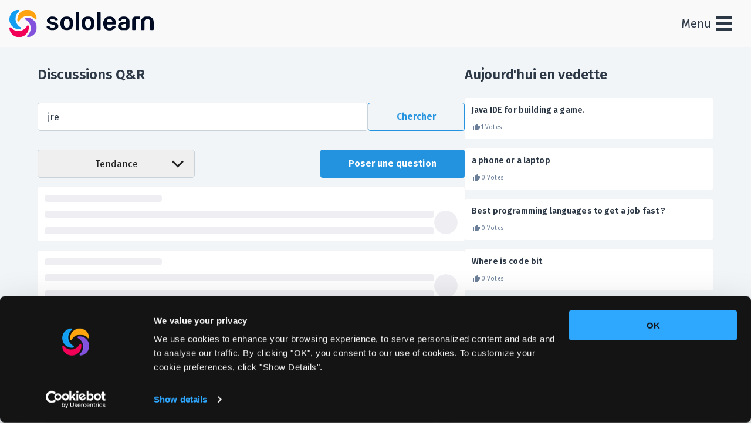

--- FILE ---
content_type: text/html; charset=utf-8
request_url: https://www.sololearn.com/fr/Discuss/?query=jre
body_size: 150537
content:

    <!DOCTYPE html>
    <html lang=fr translate="no">
        <head>
            <meta charset="UTF-8">
            <meta name="viewport" content="width=device-width, initial-scale=1.0">
            
<script type="0ac3fa437a6983008e89f32f-text/javascript">
	const userIdLS = JSON.parse(localStorage.getItem('user'));
	const userId = userIdLS?.data?.id;

	function hasSubdomain() {
    	const hostname = new URL(window.location.href).hostname;
		const parts = hostname.split('.');
    	return parts.length > 2 && !(parts.length === 3 && parts[0] === 'www');
	}

	const apiEndpoint = hasSubdomain()
		? 'https://dev-api2.sololearn.com/web-logs/client-error'
		: 'https://api2.sololearn.com/v2/web-logs/client-error';

	function extractErrorInfo(error) {
		let message = '';
		let stack = 'Stack not available';

		if (error instanceof Error) {
			message = error.message;
			stack = error.stack || stack;
		} else if (typeof error === 'object') {
			message = error && JSON.stringify(error);
		} else {
			message = error && String(error);
		}

		return { message, stack };
	}

	window.addEventListener('error', (event) => {
		const { message, stack } = extractErrorInfo(event.error);

		fetch(apiEndpoint, {
			method: 'POST',
			headers: {
				'Content-Type': 'application/json',
			},
			body: JSON.stringify({
				error: `${message || event.message} at ${event.filename}:${event.lineno}:${event.colno}`,
				userId: userId,
				location: window.location.href,
				stack: stack
			})
		}).catch(console.error);
  	});
  
 	window.addEventListener('unhandledrejection', (event) => {
		const { message, stack } = extractErrorInfo(event.reason);
  
		fetch(apiEndpoint, {
			method: 'POST',
			headers: {
				'Content-Type': 'application/json',
			},
			body: JSON.stringify({
				error: message,
				stack: stack,
				userId: userId,
				location: window.location.href,
			})
		}).catch(console.error);
  	});
</script>

            
        <script type="0ac3fa437a6983008e89f32f-text/javascript">
            window.dataLayer = window.dataLayer || [];
            window.dataLayer.push({
                event: 'datalayer_ready',
                logged_in: false,
                
                
                
            });
        </script>
    
            
<script data-cookieconsent="ignore" type="0ac3fa437a6983008e89f32f-text/javascript">
    window.dataLayer = window.dataLayer || [];
    function gtag() {
        dataLayer.push(arguments);
    }
    gtag("consent", "default", {
        ad_storage: "denied",
        analytics_storage: "granted",
        functionality_storage: "denied",
        personalization_storage: "denied",
        security_storage: "granted",
        wait_for_update: 2000,
    });
    gtag("set", "ads_data_redaction", true);
</script>

            
    <script type="0ac3fa437a6983008e89f32f-text/javascript">
			window.addEventListener("CookiebotOnLoad", function () {
				if (Cookiebot.consent.marketing && window.AF_SDK && !AF_SDK.PLUGINS.PBA.getMeasurementStatus()) {
					AF_SDK.PLUGINS.PBA.enableMeasurement();
				}
			});
			window.addEventListener("CookiebotOnDialogInit", function () {
				if (
					window.location.pathname.includes("privacyPolicy") ||
					window.location.pathname.includes("termsOfUse") ||
					window.location.pathname.includes("privacy_policy") ||
					window.location.pathname.includes("terms_conditions") ||
          window.location.pathname.includes("mobile-checkout")
				) {
					Cookiebot.submitCustomConsent(!1, !1, !1);
					Cookiebot.hide();
					window.addEventListener("CookiebotOnConsentReady", function () {
							Cookiebot.deleteConsentCookie();
					});
				}
			});
    </script>

            <!-- Google Tag Manager -->
<script data-cookieconsent="ignore" type="0ac3fa437a6983008e89f32f-text/javascript">
(function (w, d, s, l, i) {
		w[l] = w[l] || []; w[l].push({ 'gtm.start': new Date().getTime(), event: 'gtm.js' });
		var f = d.getElementsByTagName(s)[0], j = d.createElement(s), dl = l != 'dataLayer' ? '&l=' + l : '';
		j.async = true; j.src = 'https://www.googletagmanager.com/gtm.js?id=' + i + dl; f.parentNode.insertBefore(j, f);
	})(window, document, 'script', 'dataLayer', 'GTM-P7MQKF7');</script>
<!-- End Google Tag Manager -->
            <script id="Cookiebot" src="https://consent.cookiebot.com/uc.js" data-cbid="86ebafe5-65fb-481e-bb38-02b04d4bfd4f" data-blockingmode="auto" type="0ac3fa437a6983008e89f32f-text/javascript"></script>
            <script type="0ac3fa437a6983008e89f32f-text/javascript">
                window.slConfig = {"envURLs":{"authApiHost":"https://www.sololearn.com","learnApiHost":"https://api2.sololearn.com/v2","authenticationApiHost":"https://api2.sololearn.com/v2/authentication","playgroundApiHost":"https://api2.sololearn.com/v2/codeplayground","codeCoachApiHost":"https://api2.sololearn.com/v2/judge","trackingApiHost":"https://api2.sololearn.com/v2/tracking","commentsApiHost":"https://www.sololearn.com","userInfoApiHost":"https://api2.sololearn.com/v2/userinfo","userInfoApiHostV2":"https://api2.sololearn.com/v2/userinfo","achievementApiHost":"https://api2.sololearn.com/v2/achievement","cdnApiHost":"https://assets.sololearn.com","cdnApiHostV2":"https://blob.sololearn.com","playgroundUrl":"https://www.sololearn.com/compiler-playground","soloLearnUrl":"https://www.sololearn.com","lookupApiHost":"https://api2.sololearn.com/v2/lookup","mailingApiHost":"https://www.sololearn.com","staticPagesApiHost":"https://www.sololearn.com","gamificationApiHost":"https://api2.sololearn.com/v2/gamification","environmentUrl":"https://api2.sololearn.com","socketPath":"/v2/notifications/connect","codeRepoApiHost":"https://api2.sololearn.com/v2/coderepo","userSettingsApiHost":"https://api2.sololearn.com/v2/dynamicflow","appsFlyerApiHost":"https://api2.sololearn.com/v2","kudosApiHost":"https://api2.sololearn.com/v2/kudos","iterableSyncApi":"https://api2.sololearn.com/v2","leaderboardApi":"https://api2.sololearn.com/v2/leagues","xpApiHost":"https://api2.sololearn.com/v2/xp","certificateHost":"https://sololearn.com/certificate","certificateApiHost":"https://api2.sololearn.com/v2/certificates","dynamicTrackingHost":"https://api2.sololearn.com/v2/tnas/api/tnas","learnEngineApiHost":"https://api2.sololearn.com/v2/learnEngine","monolithApiHost":"https://api3.sololearn.com","leAssetsRoot":"https://sllearnenginedev.sololearn.com","landingPageApiHost":"https://lecontent.sololearn.com","blobApiHost":"https://lecontent.sololearn.com","streakApiHost":"https://api2.sololearn.com/v2/streak","dynamicOnboardingHost":"https://api2.sololearn.com/v2/onboarding","trendsApiHost":"https://api2.sololearn.com/v2/trends","subscriptionApiHost":"https://api2.sololearn.com/v2/subscription","extTrackingOrchestratorApiHost":"https://api2.sololearn.com/ext-tracking-orchestrator","extTrackingFacebookApiHost":"https://api2.sololearn.com/v2/fnas","aIChatHost":"https://api2.sololearn.com/v2","newExperimentApiHost":"https://api2.sololearn.com/v2/experiment","codeAssistantHost":"https://api2.sololearn.com/v2/ai-adapter/api/assistant","localizationApiHost":"https://api2.sololearn.com/v2/localization/api/localization","attributionHost":"https://api2.sololearn.com/v2/ats/api"}}
                window.globalConfig = {"fbAppId":"153040644900826","authenticationApiHost":"https://api2.sololearn.com/v2/authentication","githubClientId":"81258a84055f997ac823","redirectURI":"https://www.sololearn.com/users/login","publicTokenCaptchaKey":"6Lfk-TIeAAAAAHHyvt9KCccPBRMcxSgDJ_YvPNuu","recaptchaKey":"6LcX-qEmAAAAAD5-anv1UFEaozkvfIcOitw2eUEW","bugsnagKey":"478d33e82ec5ae9a9cb01207ea237326","stackoverflowClientId":"14353","env":"prod","host":"https://www.sololearn.com","appName":"Sololearn"}
            </script>
            <script type="0ac3fa437a6983008e89f32f-text/javascript"> var FB; </script>

            
    <script type="0ac3fa437a6983008e89f32f-text/javascript">
        window.isDOMContentLoaded = false;
        window.addEventListener("DOMContentLoaded", function () {
            window.isDOMContentLoaded = true;
        });
        if (document.readyState === "loading") {
            window.addEventListener("load", function () {
                if (!window.isDOMContentLoaded) window.dispatchEvent(new Event("DOMContentLoaded"));
            });
        }
    </script>

            
    <script src="/scripts/sltrg.js" type="0ac3fa437a6983008e89f32f-text/javascript"></script>
    <script src="/scripts/fngprnt.js" type="0ac3fa437a6983008e89f32f-text/javascript"></script>
    <script src="/scripts/definer.js" type="0ac3fa437a6983008e89f32f-text/javascript"></script>
    <script async src="https://pay.google.com/gp/p/js/pay.js" type="0ac3fa437a6983008e89f32f-text/javascript"></script>

            <link rel="shortcut icon" href="https://www.sololearn.com/Images/favicon.ico" />
            <style>@font-face{font-family:"Fira Sans";src:url("https://assets.sololearn.com/fonts/FiraSansRegular/fira-sans-v10-latin-regular.woff2") format("woff2"),url("https://assets.sololearn.com/fonts/FiraSansRegular/fira-sans-v10-latin-regular.woff") format("woff");font-style:normal;font-weight:400}@font-face{font-family:"Fira Sans";src:url("https://assets.sololearn.com/fonts/FiraSansSemiBold/fira-sans-v10-latin-600.woff2") format("woff2"),url("https://assets.sololearn.com/fonts/FiraSansSemiBold/fira-sans-v10-latin-600.woff") format("woff");font-style:normal;font-weight:600}@font-face{font-family:"Fira Mono";src:url("https://assets.sololearn.com/fonts/FiraMonoRegular/FiraMono-Regular.eot");src:url("https://assets.sololearn.com/fonts/FiraMonoRegular/FiraMono-Regular.woff2") format("woff2"),url("https://assets.sololearn.com/fonts/FiraMonoRegular/FiraMono-Regular.woff") format("woff");font-style:normal;font-weight:400}@font-face{font-family:"Plus Jakarta Sans";src:url("https://assets.sololearn.com/fonts/plusjakartasans/plusjakartasans-medium.ttf") format("truetype");font-style:normal;font-weight:500}@font-face{font-family:"Plus Jakarta Sans";src:url("https://assets.sololearn.com/fonts/plusjakartasans/plusjakartasans-bold.ttf") format("truetype");font-style:normal;font-weight:600}@font-face{font-family:"Plus Jakarta Sans";src:url("https://assets.sololearn.com/fonts/plusjakartasans/plusjakartasans-extrabold.ttf") format("truetype");font-style:normal;font-weight:700}@keyframes rotate{0%{transform:rotate(0deg)}100%{transform:rotate(360deg)}}@keyframes fadeIn{from{opacity:0}to{opacity:1}}*,*:before,*:after{box-sizing:border-box}body{-webkit-font-smoothing:antialiased;-moz-osx-font-smoothing:grayscale;line-height:1;font-family:"Fira Sans",sans-serif;font-size:16px;letter-spacing:0;line-height:1.4;font-weight:400}figure{margin:0}html,body,button,input,textarea,select{font-family:"Fira Sans",sans-serif}.text-display-1{font-family:"Fira Sans",sans-serif;font-size:80px;letter-spacing:-0.03em;line-height:1.1;font-weight:600}.text-display-2{font-family:"Fira Sans",sans-serif;font-size:56px;letter-spacing:-0.03em;line-height:1.1;font-weight:600}.text-heading-1{font-family:"Fira Sans",sans-serif;font-size:40px;letter-spacing:-0.03em;line-height:1.2;font-weight:600}.text-heading-2{font-family:"Fira Sans",sans-serif;font-size:32px;letter-spacing:-0.03em;line-height:1.2;font-weight:600}.text-heading-3{font-family:"Fira Sans",sans-serif;font-size:24px;letter-spacing:-0.01em;line-height:1.3;font-weight:600}.text-heading-4{font-family:"Fira Sans",sans-serif;font-size:20px;letter-spacing:-0.01em;line-height:1.4;font-weight:600}.text-heading-5{font-family:"Fira Sans",sans-serif;font-size:16px;letter-spacing:0;line-height:1.4;font-weight:600}.text-heading-6{font-family:"Fira Sans",sans-serif;font-size:14px;letter-spacing:.01em;line-height:1.3;font-weight:600}.text-body-1{font-family:"Fira Sans",sans-serif;font-size:16px;letter-spacing:0;line-height:1.4;font-weight:400}.text-body-2{font-family:"Fira Sans",sans-serif;font-size:14px;letter-spacing:0;line-height:1.3;font-weight:400}.text-body-3{font-family:"Fira Sans",sans-serif;font-size:12px;letter-spacing:.01em;line-height:1.3;font-weight:400}.text-body-4{font-family:"Fira Sans",sans-serif;font-size:10px;letter-spacing:.01em;line-height:1.3;font-weight:400}.text-body-1-strong{font-family:"Fira Sans",sans-serif;font-size:16px;letter-spacing:0;line-height:1.4;font-weight:600}.text-body-2-strong{font-family:"Fira Sans",sans-serif;font-size:14px;letter-spacing:0;line-height:1.3;font-weight:600}.text-body-3-strong{font-family:"Fira Sans",sans-serif;font-size:12px;letter-spacing:.01em;line-height:1.3;font-weight:600}.text-body-4-strong{font-family:"Fira Sans",sans-serif;font-size:10px;letter-spacing:.01em;line-height:1.3;font-weight:600}.💅 [class^=sol-]{box-shadow:inset 0 0 0 1000px rgba(142,251,25,.7)}.sol-button{position:relative;display:inline-flex;overflow:hidden;align-items:center;justify-content:center;max-width:100%;border:0;border-radius:4px;text-align:center;text-decoration:none;transition:background-color .2s linear;cursor:pointer}.sol-button:disabled,.sol-button-disabled,.sol-button-loading{opacity:50%;pointer-events:none}.sol-button-loading svg{animation:rotate .8s infinite linear;height:24px;width:24px}.sol-button svg{margin:0 8px}.sol-button-full{width:100%}.sol-button-primary{background-color:#2493df;color:#fff}.sol-button-primary:hover{background-color:#2aa7fd}.sol-button-primary:active{background-color:#45b3ff}.sol-button-secondary{background-color:rgba(0,0,0,0);border:1px solid #2493df;color:#2493df}.sol-button-secondary:hover{background-color:#ecf7ff}.sol-button-secondary:active{background-color:#e5f0f7}.sol-button-tertiary{background-color:rgba(0,0,0,0);color:#6b7f99}.sol-button-tertiary:hover{background-color:#dbe6eb}.sol-button-tertiary:active{background-color:#d6e1e5}.sol-button-success{background-color:#40bf9c;color:#fff}.sol-button-success:hover{background-color:#30dcb0}.sol-button-success:active{background-color:#32e3b6}.sol-button-danger{background-color:#f35843;color:#fff}.sol-button-danger:hover{background-color:#fc7664}.sol-button-danger:active{background-color:#ff988a}.sol-button-pro{background-color:#ffa310;color:#000a23}.sol-button-pro:hover{background-color:#ffb238}.sol-button-pro:active{background-color:#ffc261}.sol-button-aiprimary{font-family:"Plus Jakarta Sans",sans-serif !important;background-color:#8252dd;border:1px solid #8252dd;color:#fff}.sol-button-aiprimary:hover{background-color:#9b75e4}.sol-button-aiprimary:active{background-color:#9b75e4}.sol-button-aisecondary{font-family:"Plus Jakarta Sans",sans-serif !important;background-color:#fff;color:#8252dd;border:1px solid #8252dd}.sol-button-aisecondary:hover{background-color:rgba(214,194,233,.2)}.sol-button-aisecondary:active{background-color:rgba(214,194,233,.2)}.sol-button-m{font-family:"Fira Sans",sans-serif;font-size:16px;letter-spacing:0;line-height:1;font-weight:600;padding:0 48px;min-height:48px}.sol-button-s{font-family:"Fira Sans",sans-serif;font-size:16px;letter-spacing:0;line-height:1;font-weight:600;padding:0 24px;min-height:32px}.sol-button-s.sol-button-loading svg{height:16px;width:16px}@media(hover: hover)and (pointer: fine){.sol-button{transition:none}}@keyframes scaleModal{0%{transform:scale(0.8)}100%{transform:scale(1)}}.sol-modal{position:fixed;top:0;right:0;bottom:0;left:0;display:flex;align-items:center;justify-content:center;z-index:999;color:#6b7f99;animation:fadeIn .5s ease forwards}.sol-modal-noPadding .sol-modal_content{padding:0}.sol-modal-noPadding .sol-modal_close{right:16px;top:16px;position:absolute}.sol-modal-dark .sol-modal_close{color:#f9f9fa}.sol-modal-fullscreen .sol-modal_content{width:100%;margin:0;height:100vh;max-height:100vh;box-shadow:none;border-radius:0;padding:48px 40px}.sol-modal-default .sol-modal_content{display:flex;flex-direction:column;justify-content:space-between}.sol-modal-default .sol-modal_body{overflow-y:auto;padding-bottom:24px}.sol-modal-default .sol-modal_actions{margin-top:0;position:relative}.sol-modal-default .sol-modal_actions:before{content:"";position:absolute;height:24px;bottom:100%;left:0;right:0;background:linear-gradient(to bottom, transparent 0%, #f9f9fa 60%)}.sol-modal_close{display:flex;justify-content:flex-end}.sol-modal_closeButton{cursor:pointer;background:none;color:inherit;border:none;padding:0;line-height:0}.sol-modal_overlay{position:absolute;top:0;right:0;bottom:0;left:0;z-index:-1;background-color:rgba(0,0,0,.5019607843)}.sol-modal_content{min-width:448px;background-color:#f9f9fa;box-shadow:0px 16px 32px rgba(0,0,0,.2392156863);border-radius:8px;padding:16px 16px 40px;text-align:center;animation:scaleModal .2s ease forwards;max-height:calc(100vh - 64px);overflow:auto;margin:0 32px}.sol-modal_illustration{margin-top:16px;margin-left:auto;margin-right:auto;max-width:100%}.sol-modal_headline{margin-top:16px;font-family:"Fira Sans",sans-serif;font-size:20px;letter-spacing:-0.01em;line-height:1.4;font-weight:600;color:#2d3846}.sol-modal_description{margin-top:8px;font-family:"Fira Sans",sans-serif;font-size:16px;letter-spacing:0;line-height:1.4;font-weight:400}.sol-modal_actions{display:flex;justify-content:center;margin-top:24px}.sol-modal_actions>*+*{margin-left:24px}@media(max-width: 575px){.sol-modal_content{min-width:296px}.sol-modal-fullscreen .sol-modal_content{padding:48px 16px}.sol-modal_actions{flex-direction:column-reverse}.sol-modal_actions>*+*{margin-left:0}.sol-modal_actions *:not(:last-child){margin-top:16px}}.sol-input{display:flex;flex-direction:column;color:#6b7f99}.sol-input:hover .sol-input_control{border-color:#2493df}.sol-input_control{position:relative;border:solid 1px #c8d2db;border-radius:4px;height:48px;transition:all .2s linear}.sol-input_input{font-family:"Fira Sans",sans-serif;font-size:16px;letter-spacing:0;line-height:1.4;font-weight:400;width:100%;height:100%;padding:0 16px;color:#2d3846;border:none;background-color:rgba(0,0,0,0)}.sol-input_input:focus{outline:none}.sol-input_label{font-family:"Fira Sans",sans-serif;font-size:20px;letter-spacing:-0.01em;line-height:1.4;font-weight:600;margin-bottom:8px}.sol-input_caption{font-family:"Fira Sans",sans-serif;font-size:16px;letter-spacing:0;line-height:1.4;font-weight:400;margin-top:8px}.sol-input_icon{position:absolute;top:50%;transform:translateY(-50%);right:16px;height:24px;width:24px}.sol-input-s .sol-input_control{height:32px}.sol-input-s .sol-input_input{font-family:"Fira Sans",sans-serif;font-size:12px;letter-spacing:.01em;line-height:1.3;font-weight:400}.sol-input-s .sol-input_label{font-family:"Fira Sans",sans-serif;font-size:14px;letter-spacing:.01em;line-height:1.3;font-weight:600}.sol-input-s .sol-input_caption{font-family:"Fira Sans",sans-serif;font-size:14px;letter-spacing:0;line-height:1.3;font-weight:400;margin-top:8px}.sol-input-s .sol-input_icon{height:16px;width:16px}.sol-input.has-icon .sol-input_input{padding-right:56px}.sol-input.is-invalid .sol-input_control{border-color:#f35843}.sol-input.is-invalid .sol-input_icon,.sol-input.is-invalid .sol-input_caption{color:#f35843}.sol-input.is-valid .sol-input_control{border-color:#40bf9c}.sol-input.is-valid .sol-input_icon{color:#40bf9c}.sol-input.is-focused .sol-input_control{box-shadow:0 0 0 4px #d3e9f9}.sol-input.is-disabled{opacity:.5;pointer-events:none}.sds-grid-container{display:grid;grid-template-columns:repeat(12, 1fr);grid-gap:24px;padding:0 12px;width:100%}@media(min-width: 1440px){.sds-grid-container{max-width:1344px}}@media(max-width: 1439px)and (min-width: 1200px){.sds-grid-container{max-width:1152px}}@media(max-width: 1199px)and (min-width: 992px){.sds-grid-container{max-width:960px}}@media(max-width: 991px)and (min-width: 768px){.sds-grid-container{max-width:768px}}@media(max-width: 767px)and (min-width: 576px){.sds-grid-container{max-width:576px}}@media(max-width: 575px){.sds-grid-container{grid-template-columns:repeat(4, 1fr);max-width:unset;padding:16px}}.sds-grid-container .col{grid-column-end:span 1}.sds-grid-container .col-2{grid-column-end:span 2}.sds-grid-container .col-3{grid-column-end:span 3}.sds-grid-container .col-4{grid-column-end:span 4}.sds-grid-container .col-5{grid-column-end:span 5}@media(max-width: 575px){.sds-grid-container .col-5{grid-column-end:span 4}}.sds-grid-container .col-6{grid-column-end:span 6}@media(max-width: 575px){.sds-grid-container .col-6{grid-column-end:span 4}}.sds-grid-container .col-7{grid-column-end:span 7}@media(max-width: 575px){.sds-grid-container .col-7{grid-column-end:span 4}}.sds-grid-container .col-8{grid-column-end:span 8}@media(max-width: 575px){.sds-grid-container .col-8{grid-column-end:span 4}}.sds-grid-container .col-9{grid-column-end:span 9}@media(max-width: 575px){.sds-grid-container .col-9{grid-column-end:span 4}}.sds-grid-container .col-10{grid-column-end:span 10}@media(max-width: 575px){.sds-grid-container .col-10{grid-column-end:span 4}}.sds-grid-container .col-11{grid-column-end:span 11}@media(max-width: 575px){.sds-grid-container .col-11{grid-column-end:span 4}}.sds-grid-container .col-12{grid-column-end:span 12}@media(max-width: 575px){.sds-grid-container .col-12{grid-column-end:span 4}}.sds-grid-container .start-1{grid-column-start:1}.sds-grid-container .start-2{grid-column-start:2}.sds-grid-container .start-3{grid-column-start:3}.sds-grid-container .start-4{grid-column-start:4}.sds-grid-container .start-5{grid-column-start:5}.sds-grid-container .start-6{grid-column-start:6}.sds-grid-container .start-7{grid-column-start:7}.sds-grid-container .start-8{grid-column-start:8}.sds-grid-container .start-9{grid-column-start:9}.sds-grid-container .start-10{grid-column-start:10}.sds-grid-container .start-11{grid-column-start:11}html,body,div,span,applet,object,iframe,h1,h2,h3,h4,h5,h6,p,blockquote,pre,a,abbr,acronym,address,big,cite,code,del,dfn,em,img,ins,kbd,q,s,samp,small,strike,strong,sub,sup,tt,var,b,u,i,center,dl,dt,dd,ol,ul,li,fieldset,form,label,legend,table,caption,tbody,tfoot,thead,tr,th,td,article,aside,canvas,details,embed,figure,figcaption,footer,header,hgroup,menu,nav,output,ruby,section,summary,time,mark,audio,video{margin:0;padding:0;border:0;font:inherit;font-size:100%;vertical-align:baseline;box-sizing:border-box}*{-webkit-tap-highlight-color:hsla(0,0%,100%,0);text-decoration:none}:focus{outline:0}article,aside,details,figcaption,figure,footer,header,hgroup,menu,nav,section{display:block}body{line-height:1}ol,ul{list-style:none}blockquote,q{quotes:none}blockquote:before,blockquote:after,q:before,q:after{content:"";content:none}table{border-collapse:collapse;border-spacing:0}input[type=search]::-webkit-search-cancel-button,input[type=search]::-webkit-search-decoration,input[type=search]::-webkit-search-results-button,input[type=search]::-webkit-search-results-decoration{-webkit-appearance:none;-moz-appearance:none}input[type=search]{-webkit-appearance:none;-moz-appearance:none;-webkit-box-sizing:content-box;-moz-box-sizing:content-box;box-sizing:content-box}textarea{overflow:auto;vertical-align:top;resize:vertical}audio,canvas,video{display:inline-block;*display:inline;*zoom:1;max-width:100%}audio:not([controls]){display:none;height:0}[hidden]{display:none}html{font-size:100%;-webkit-text-size-adjust:100%;-ms-text-size-adjust:100%}a:focus{outline:none}a{outline:none;text-decoration:none}a:focus,a:visited{outline:none}a:focus:focus,a:visited:focus{outline:none}a:active,a:hover{outline:0}img{border:0;-ms-interpolation-mode:bicubic}figure{margin:0}form{margin:0}fieldset{border:1px solid silver;margin:0 2px;padding:.35em .625em .75em}legend{border:0;padding:0;white-space:normal;*margin-left:-7px}button,input,select,textarea{font-size:100%;margin:0;vertical-align:baseline;*vertical-align:middle}button,input{line-height:normal}button,select{text-transform:none}button,html input[type=button],input[type=reset],input[type=submit]{-webkit-appearance:button;cursor:pointer;*overflow:visible}button[disabled],html input[disabled]{cursor:default}input[type=checkbox],input[type=radio]{box-sizing:border-box;padding:0;*height:13px;*width:13px}input[type=search]{-webkit-appearance:textfield;-moz-box-sizing:content-box;-webkit-box-sizing:content-box;box-sizing:content-box}input[type=search]::-webkit-search-cancel-button,input[type=search]::-webkit-search-decoration{-webkit-appearance:none}button::-moz-focus-inner,input::-moz-focus-inner{border:0;padding:0}textarea{overflow:auto;vertical-align:top}table{border-collapse:collapse;border-spacing:0}html,button,input,select,textarea{color:#222}img{vertical-align:middle}fieldset{border:0;margin:0;padding:0}textarea{resize:vertical}.chromeframe{margin:.2em 0;background:#ccc;color:#000;padding:.2em 0}.grecaptcha-badge{visibility:hidden}@font-face{font-family:"GothamRounded-Light";src:url(https://blob.sololearn.com/assets/fonts/gothamrounded/GothamRnd-Light.woff2) format("woff2"),url(https://blob.sololearn.com/assets/fonts/gothamrounded/GothamRnd-Light.woff) format("woff"),url(https://blob.sololearn.com/assets/fonts/gothamrounded/GothamRnd-Light.ttf) format("truetype");font-weight:300;font-style:normal}@font-face{font-family:"GothamRounded-Normal";src:url(https://blob.sololearn.com/assets/fonts/gothamrounded/GothamRnd-Book.woff2) format("woff2"),url(https://blob.sololearn.com/assets/fonts/gothamrounded/GothamRnd-Book.woff) format("woff"),url(https://blob.sololearn.com/assets/fonts/gothamrounded/GothamRnd-Book.ttf) format("truetype");font-weight:normal;font-style:normal}@font-face{font-family:"GothamRounded-Medium";src:url(https://blob.sololearn.com/assets/fonts/gothamrounded/GothamRnd-Medium.woff2) format("woff2"),url(https://blob.sololearn.com/assets/fonts/gothamrounded/GothamRnd-Medium.woff) format("woff"),url(https://blob.sololearn.com/assets/fonts/gothamrounded/GothamRnd-Medium.ttf) format("truetype");font-weight:500;font-style:normal}@font-face{font-family:"GothamRounded-Bold";src:url(https://blob.sololearn.com/assets/fonts/gothamrounded/GothamRnd-Bold.woff2) format("woff2"),url(https://blob.sololearn.com/assets/fonts/gothamrounded/GothamRnd-Bold.woff) format("woff"),url(https://blob.sololearn.com/assets/fonts/gothamrounded/GothamRnd-Bold.ttf) format("truetype");font-weight:bold;font-style:normal}@font-face{font-family:"Fira Sans";font-style:normal;font-weight:400;src:url(https://fonts.gstatic.com/s/firasans/v17/va9E4kDNxMZdWfMOD5Vvl4jLazX3dA.woff2) format("woff2");unicode-range:U+0000-00FF,U+0131,U+0152-0153,U+02BB-02BC,U+02C6,U+02DA,U+02DC,U+0304,U+0308,U+0329,U+2000-206F,U+2074,U+20AC,U+2122,U+2191,U+2193,U+2212,U+2215,U+FEFF,U+FFFD}@font-face{font-family:"Fira Sans";font-style:normal;font-weight:500;src:url(https://fonts.gstatic.com/s/firasans/v17/va9B4kDNxMZdWfMOD5VnZKveRhf6Xl7Glw.woff2) format("woff2");unicode-range:U+0000-00FF,U+0131,U+0152-0153,U+02BB-02BC,U+02C6,U+02DA,U+02DC,U+0304,U+0308,U+0329,U+2000-206F,U+2074,U+20AC,U+2122,U+2191,U+2193,U+2212,U+2215,U+FEFF,U+FFFD}@font-face{font-family:"Fira Sans";font-style:normal;font-weight:600;src:url(https://fonts.gstatic.com/s/firasans/v17/va9B4kDNxMZdWfMOD5VnSKzeRhf6Xl7Glw.woff2) format("woff2");unicode-range:U+0000-00FF,U+0131,U+0152-0153,U+02BB-02BC,U+02C6,U+02DA,U+02DC,U+0304,U+0308,U+0329,U+2000-206F,U+2074,U+20AC,U+2122,U+2191,U+2193,U+2212,U+2215,U+FEFF,U+FFFD}@font-face{font-family:"Fira Sans";font-style:normal;font-weight:700;src:url(https://fonts.gstatic.com/s/firasans/v17/va9B4kDNxMZdWfMOD5VnLK3eRhf6Xl7Glw.woff2) format("woff2");unicode-range:U+0000-00FF,U+0131,U+0152-0153,U+02BB-02BC,U+02C6,U+02DA,U+02DC,U+0304,U+0308,U+0329,U+2000-206F,U+2074,U+20AC,U+2122,U+2191,U+2193,U+2212,U+2215,U+FEFF,U+FFFD}@font-face{font-family:"Fira Mono";font-style:normal;font-weight:400;src:url(https://fonts.gstatic.com/s/firamono/v14/N0bX2SlFPv1weGeLZDtgJv7Ss9XZYQ.woff2) format("woff2");unicode-range:U+0000-00FF,U+0131,U+0152-0153,U+02BB-02BC,U+02C6,U+02DA,U+02DC,U+0304,U+0308,U+0329,U+2000-206F,U+2074,U+20AC,U+2122,U+2191,U+2193,U+2212,U+2215,U+FEFF,U+FFFD}@font-face{font-family:"Fira Mono";font-style:normal;font-weight:500;src:url(https://fonts.gstatic.com/s/firamono/v14/N0bS2SlFPv1weGeLZDto1d3HnvfUS5NBBA.woff2) format("woff2");unicode-range:U+0000-00FF,U+0131,U+0152-0153,U+02BB-02BC,U+02C6,U+02DA,U+02DC,U+0304,U+0308,U+0329,U+2000-206F,U+2074,U+20AC,U+2122,U+2191,U+2193,U+2212,U+2215,U+FEFF,U+FFFD}@font-face{font-family:"Fira Mono";font-style:normal;font-weight:700;src:url(https://fonts.gstatic.com/s/firamono/v14/N0bS2SlFPv1weGeLZDtondvHnvfUS5NBBA.woff2) format("woff2");unicode-range:U+0000-00FF,U+0131,U+0152-0153,U+02BB-02BC,U+02C6,U+02DA,U+02DC,U+0304,U+0308,U+0329,U+2000-206F,U+2074,U+20AC,U+2122,U+2191,U+2193,U+2212,U+2215,U+FEFF,U+FFFD}@font-face{font-family:"Gloria Hallelujah";font-style:normal;font-weight:400;src:url(https://fonts.gstatic.com/s/gloriahallelujah/v21/LYjYdHv3kUk9BMV96EIswT9DIbW-MIS11zOmvVCE.woff2) format("woff2");unicode-range:U+0000-00FF,U+0131,U+0152-0153,U+02BB-02BC,U+02C6,U+02DA,U+02DC,U+0304,U+0308,U+0329,U+2000-206F,U+2074,U+20AC,U+2122,U+2191,U+2193,U+2212,U+2215,U+FEFF,U+FFFD}@font-face{font-family:"Caveat";font-style:normal;font-weight:400;src:url(https://fonts.gstatic.com/s/caveat/v18/WnznHAc5bAfYB2QRah7pcpNvOx-pjfJ9eIWpYT5Kmgq3sw.woff2) format("woff2");unicode-range:U+0000-00FF,U+0131,U+0152-0153,U+02BB-02BC,U+02C6,U+02DA,U+02DC,U+0304,U+0308,U+0329,U+2000-206F,U+2074,U+20AC,U+2122,U+2191,U+2193,U+2212,U+2215,U+FEFF,U+FFFD}@font-face{font-family:"Panton";src:url(https://blob.sololearn.com/assets/fonts/panton/Panton-Regular.woff2) format("woff2"),url(https://blob.sololearn.com/assets/fonts/panton/Panton-Regular.woff) format("woff"),url(https://blob.sololearn.com/assets/fonts/panton/Panton-Regular.ttf) format("truetype");font-weight:400;font-style:normal}@font-face{font-family:"Panton";src:url(https://blob.sololearn.com/assets/fonts/panton/Panton-SemiBold.woff2) format("woff2"),url(https://blob.sololearn.com/assets/fonts/panton/Panton-SemiBold.woff) format("woff"),url(https://blob.sololearn.com/assets/fonts/panton/Panton-SemiBold.ttf) format("truetype");font-weight:600;font-style:normal}@font-face{font-family:"Panton";src:url(https://blob.sololearn.com/assets/fonts/panton/Panton-Bold.woff2) format("woff2"),url(https://blob.sololearn.com/assets/fonts/panton/Panton-Bold.woff) format("woff"),url(https://blob.sololearn.com/assets/fonts/panton/Panton-Bold.ttf) format("truetype");font-weight:700;font-style:normal}@font-face{font-family:"Panton";src:url(https://blob.sololearn.com/assets/fonts/panton/Panton-ExtraBold.woff2) format("woff2"),url(https://blob.sololearn.com/assets/fonts/panton/Panton-ExtraBold.woff) format("woff"),url(https://blob.sololearn.com/assets/fonts/panton/Panton-ExtraBold.ttf) format("truetype");font-weight:800;font-style:normal}@font-face{font-family:"SF Mono";font-style:normal;font-weight:600;src:url("https://blob.sololearn.com/assets/fonts/sfmono/sfmono-bold.ttf") format("truetype")}@font-face{font-family:"SF Mono";font-style:normal;font-weight:400;src:url("https://blob.sololearn.com/assets/fonts/sfmono/sfmono-medium.ttf") format("truetype")}@font-face{font-family:"Plus Jakarta Sans";font-style:normal;font-weight:400 800;src:url(https://fonts.gstatic.com/s/plusjakartasans/v8/LDIoaomQNQcsA88c7O9yZ4KMCoOg4Ko20yygg_vb.woff2) format("woff2");unicode-range:U+0000-00FF,U+0131,U+0152-0153,U+02BB-02BC,U+02C6,U+02DA,U+02DC,U+0304,U+0308,U+0329,U+2000-206F,U+2074,U+20AC,U+2122,U+2191,U+2193,U+2212,U+2215,U+FEFF,U+FFFD}#main{width:100%;max-width:100%;overflow:hidden}iframe[title="recaptcha challenge expires in two minutes"]{pointer-events:all}@media screen and (max-width: 1279px){#CybotCookiebotDialog{bottom:0 !important;top:unset !important;transform:translate(-50%, 0) !important}}
/*# sourceURL=webpack://./src/client/App.scss */
/*# sourceURL=webpack://./node_modules/@sololearnorg/sol/styles/fontface.scss */
/*# sourceURL=webpack://./node_modules/@sololearnorg/sol/styles/tokens/typography.scss */
/*# sourceURL=webpack://./node_modules/@sololearnorg/sol/styles/animations.scss */
/*# sourceURL=webpack://./node_modules/@sololearnorg/sol/styles/global.scss */
/*# sourceURL=webpack://./node_modules/@sololearnorg/sol/styles/typography.scss */
/*# sourceURL=webpack://./node_modules/@sololearnorg/sol/styles/utility.scss */
/*# sourceURL=webpack://./node_modules/@sololearnorg/sol/styles/picky.scss */
/*# sourceURL=webpack://./node_modules/@sololearnorg/sol/components/Button/Button.scss */
/*# sourceURL=webpack://./node_modules/@sololearnorg/sol/styles/tokens/object.scss */
/*# sourceURL=webpack://./node_modules/@sololearnorg/sol/styles/tokens/layout.scss */
/*# sourceURL=webpack://./node_modules/@sololearnorg/sol/styles/tokens/color.scss */
/*# sourceURL=webpack://./node_modules/@sololearnorg/sol/components/Modal/Modal.scss */
/*# sourceURL=webpack://./node_modules/@sololearnorg/sol/components/Forms/Input/Input.scss */
/*# sourceURL=webpack://./node_modules/@sololearnorg/carpet/core/carpet/_grid-container.scss */
/*# sourceURL=webpack://./node_modules/@sololearnorg/carpet/core/_reset.scss */
/*# sourceURL=webpack://./node_modules/@sololearnorg/carpet/core/_fonts.scss */
/*# sourceMappingURL=[data-uri] */.sds-grid-container{display:grid;grid-template-columns:repeat(12, 1fr);grid-gap:24px;padding:0 12px;width:100%}@media(min-width: 1440px){.sds-grid-container{max-width:1344px}}@media(max-width: 1439px)and (min-width: 1200px){.sds-grid-container{max-width:1152px}}@media(max-width: 1199px)and (min-width: 992px){.sds-grid-container{max-width:960px}}@media(max-width: 991px)and (min-width: 768px){.sds-grid-container{max-width:768px}}@media(max-width: 767px)and (min-width: 576px){.sds-grid-container{max-width:576px}}@media(max-width: 575px){.sds-grid-container{grid-template-columns:repeat(4, 1fr);max-width:unset;padding:16px}}.sds-grid-container .col{grid-column-end:span 1}.sds-grid-container .col-2{grid-column-end:span 2}.sds-grid-container .col-3{grid-column-end:span 3}.sds-grid-container .col-4{grid-column-end:span 4}.sds-grid-container .col-5{grid-column-end:span 5}@media(max-width: 575px){.sds-grid-container .col-5{grid-column-end:span 4}}.sds-grid-container .col-6{grid-column-end:span 6}@media(max-width: 575px){.sds-grid-container .col-6{grid-column-end:span 4}}.sds-grid-container .col-7{grid-column-end:span 7}@media(max-width: 575px){.sds-grid-container .col-7{grid-column-end:span 4}}.sds-grid-container .col-8{grid-column-end:span 8}@media(max-width: 575px){.sds-grid-container .col-8{grid-column-end:span 4}}.sds-grid-container .col-9{grid-column-end:span 9}@media(max-width: 575px){.sds-grid-container .col-9{grid-column-end:span 4}}.sds-grid-container .col-10{grid-column-end:span 10}@media(max-width: 575px){.sds-grid-container .col-10{grid-column-end:span 4}}.sds-grid-container .col-11{grid-column-end:span 11}@media(max-width: 575px){.sds-grid-container .col-11{grid-column-end:span 4}}.sds-grid-container .col-12{grid-column-end:span 12}@media(max-width: 575px){.sds-grid-container .col-12{grid-column-end:span 4}}.sds-grid-container .start-1{grid-column-start:1}.sds-grid-container .start-2{grid-column-start:2}.sds-grid-container .start-3{grid-column-start:3}.sds-grid-container .start-4{grid-column-start:4}.sds-grid-container .start-5{grid-column-start:5}.sds-grid-container .start-6{grid-column-start:6}.sds-grid-container .start-7{grid-column-start:7}.sds-grid-container .start-8{grid-column-start:8}.sds-grid-container .start-9{grid-column-start:9}.sds-grid-container .start-10{grid-column-start:10}.sds-grid-container .start-11{grid-column-start:11}.sl-navbar.light{--text: #2D3846;--logo: #2D3846;--background: #f9f9fa;--modal: #fff;--border-color: #c8d2db;--modal-border: #fff;--action-button-text: #2493DF;--action-button-hover: #dbe6eb;--text-secondary: #6B7F99;--text-hover: #EAF0F3}.sl-navbar.dark{--text: #c8d2db;--logo: #fff;--background: #1f1e28;--modal: #1f1e28;--border-color: #2D3846;--modal-border: #2D3846;--action-button-text: #ecf7ff;--action-button-hover: inherit;--text-secondary: #c8d2db;--text-hover: transparent}.sl-navbar{top:0;left:0;right:0;width:100%;padding:24px 32px;background-color:var(--background);transition:background-color .1s linear;z-index:99;font-family:"Fira Sans",sans-serif}@media(min-width: 1024px){.sl-navbar{padding:16px}}.sl-navbar__container{display:flex;justify-content:space-between;align-items:center;width:100%;max-width:1520px;margin:0 auto;font-family:inherit}.sl-navbar__main-logo{color:#fff;cursor:pointer}.sl-navbar__main-logo--desktop{display:none;width:247px;height:48px}@media(min-width: 1024px){.sl-navbar__main-logo--desktop{display:block}}.sl-navbar__main-logo--mobile{display:block;width:32px;height:32px}@media(min-width: 1024px){.sl-navbar__main-logo--mobile{display:none}}.sl-navbar__content{position:absolute;display:none;right:0;top:100%;width:360px;flex-direction:column;justify-content:flex-start;align-items:flex-start;border-bottom-left-radius:8px;border-bottom-right-radius:8px;box-shadow:0px 6px 20px rgba(0,0,0,.2);transition:all .2s ease-in-out;border:1px solid var(--modal-border);border-top:1px solid var(--border-color);overflow:hidden}@media(min-width: 1340px){.sl-navbar__content{position:static;display:flex;align-items:center;justify-content:space-between;flex-direction:row;box-shadow:unset;border-radius:unset;border:unset;width:unset;overflow:unset}}@media(max-width: 599px){.sl-navbar__content{width:100%}}.sl-navbar__content.active{display:flex}.sl-navbar__content-list{display:flex;justify-content:flex-end;flex-direction:column;font-size:20px;padding:23px;background:var(--modal);color:var(--text);width:100%}.sl-navbar__content-list.hide{display:none}@media(min-width: 1340px){.sl-navbar__content-list.hide{display:flex}}@media(min-width: 1340px){.sl-navbar__content-list{flex-direction:row;background-color:unset;padding:unset;align-items:center}}.sl-navbar__content-list__item{cursor:pointer;white-space:nowrap}.sl-navbar__content-list__item:not(:last-child){margin:0 0 16px}@media(min-width: 1340px){.sl-navbar__content-list__item:not(:last-child){margin:0 24px 0 0}}.sl-navbar__content-list__item>a{color:unset}.sl-navbar__action-wrapper{display:flex;justify-content:space-between;flex-direction:column;width:100%}@media(min-width: 1340px){.sl-navbar__action-wrapper{min-width:200px;flex-direction:row}}.sl-navbar__pro-button-wrapper{display:none;width:161px}@media(min-width: 1340px){.sl-navbar__pro-button-wrapper{display:block;margin-left:32px}}.sl-navbar-modal.sl-modal{align-items:flex-start;overflow:auto}.sl-navbar-modal.sl-modal__container{background-color:#f2f5f7;padding:32px 24px;margin:auto;height:auto}@media(max-width: 599px){.sl-navbar-modal.sl-modal__container{min-height:100%}}.sl-navbar-modal .sl-login-login__title,.sl-navbar-modal .sl-login-signup__title{margin-bottom:24px;font-size:20px}.sl-navbar-modal .sl-p-form-field__label{font-size:16px}.sl-navbar-modal .sl-p-form-field{margin-bottom:24px}.sl-navbar-modal .sl-login-login-form__forgot-pass{margin:-16px 0 -8px 0}.sl-navbar-modal .sl-login-container{width:302px}.sl-navbar-modal .sl-login-divider{margin:16px 0}.sl-navbar-modal .sl-login-signup__switch-link,.sl-navbar-modal .sl-login-login__switch-link{margin:24px 0}.sl-navbar-modal .sl-login-switch-link__link{margin:0}.sl-navbar-modal .sl-login-terms{font-size:13px;margin:0}.sl-navbar-modal .sl-login-social-login__item--facebook{padding-left:32px}.sl-navbar-modal .sl-login-social-login__item--google{padding-left:16px}
/*# sourceURL=webpack://./node_modules/@sololearnorg/carpet/core/carpet/_grid-container.scss */
/*# sourceURL=webpack://./src/features/navigation/private/containers/NavigationBarContainer.scss */
/*# sourceURL=webpack://./node_modules/@sololearnorg/carpet/core/carpet/_media.scss */
/*# sourceURL=webpack://./src/features/navigation/private/styles/global.scss */
/*# sourceMappingURL=[data-uri] */.overlay{display:none;position:fixed;top:0;left:0;width:100%;height:100%;background-color:rgba(0,0,0,.5);z-index:98}.overlay.show{display:flex}
/*# sourceURL=webpack://./src/features/navigation/private/components/Overlay/Overlay.scss */
/*# sourceMappingURL=[data-uri] */.sds-grid-container{display:grid;grid-template-columns:repeat(12, 1fr);grid-gap:24px;padding:0 12px;width:100%}@media(min-width: 1440px){.sds-grid-container{max-width:1344px}}@media(max-width: 1439px)and (min-width: 1200px){.sds-grid-container{max-width:1152px}}@media(max-width: 1199px)and (min-width: 992px){.sds-grid-container{max-width:960px}}@media(max-width: 991px)and (min-width: 768px){.sds-grid-container{max-width:768px}}@media(max-width: 767px)and (min-width: 576px){.sds-grid-container{max-width:576px}}@media(max-width: 575px){.sds-grid-container{grid-template-columns:repeat(4, 1fr);max-width:unset;padding:16px}}.sds-grid-container .col{grid-column-end:span 1}.sds-grid-container .col-2{grid-column-end:span 2}.sds-grid-container .col-3{grid-column-end:span 3}.sds-grid-container .col-4{grid-column-end:span 4}.sds-grid-container .col-5{grid-column-end:span 5}@media(max-width: 575px){.sds-grid-container .col-5{grid-column-end:span 4}}.sds-grid-container .col-6{grid-column-end:span 6}@media(max-width: 575px){.sds-grid-container .col-6{grid-column-end:span 4}}.sds-grid-container .col-7{grid-column-end:span 7}@media(max-width: 575px){.sds-grid-container .col-7{grid-column-end:span 4}}.sds-grid-container .col-8{grid-column-end:span 8}@media(max-width: 575px){.sds-grid-container .col-8{grid-column-end:span 4}}.sds-grid-container .col-9{grid-column-end:span 9}@media(max-width: 575px){.sds-grid-container .col-9{grid-column-end:span 4}}.sds-grid-container .col-10{grid-column-end:span 10}@media(max-width: 575px){.sds-grid-container .col-10{grid-column-end:span 4}}.sds-grid-container .col-11{grid-column-end:span 11}@media(max-width: 575px){.sds-grid-container .col-11{grid-column-end:span 4}}.sds-grid-container .col-12{grid-column-end:span 12}@media(max-width: 575px){.sds-grid-container .col-12{grid-column-end:span 4}}.sds-grid-container .start-1{grid-column-start:1}.sds-grid-container .start-2{grid-column-start:2}.sds-grid-container .start-3{grid-column-start:3}.sds-grid-container .start-4{grid-column-start:4}.sds-grid-container .start-5{grid-column-start:5}.sds-grid-container .start-6{grid-column-start:6}.sds-grid-container .start-7{grid-column-start:7}.sds-grid-container .start-8{grid-column-start:8}.sds-grid-container .start-9{grid-column-start:9}.sds-grid-container .start-10{grid-column-start:10}.sds-grid-container .start-11{grid-column-start:11}.sl-login-container{width:392px;margin:0 auto;font-family:"Fira Sans",sans-serif;box-sizing:border-box}@media(max-width: 449px){.sl-login-container{width:100%;padding:32px 24px}}
/*# sourceURL=webpack://./node_modules/@sololearnorg/carpet/core/carpet/_grid-container.scss */
/*# sourceURL=webpack://./src/features/login/public/SlLogin/SlLogin.scss */
/*# sourceURL=webpack://./node_modules/@sololearnorg/carpet/core/carpet/_media.scss */
/*# sourceMappingURL=[data-uri] */.sl-flash-message{position:absolute;z-index:9999}
/*# sourceURL=webpack://./src/features/login/private/components/shared/FlashMessage/FlashMessage.scss */
/*# sourceMappingURL=[data-uri] */.sds-grid-container{display:grid;grid-template-columns:repeat(12, 1fr);grid-gap:24px;padding:0 12px;width:100%}@media(min-width: 1440px){.sds-grid-container{max-width:1344px}}@media(max-width: 1439px)and (min-width: 1200px){.sds-grid-container{max-width:1152px}}@media(max-width: 1199px)and (min-width: 992px){.sds-grid-container{max-width:960px}}@media(max-width: 991px)and (min-width: 768px){.sds-grid-container{max-width:768px}}@media(max-width: 767px)and (min-width: 576px){.sds-grid-container{max-width:576px}}@media(max-width: 575px){.sds-grid-container{grid-template-columns:repeat(4, 1fr);max-width:unset;padding:16px}}.sds-grid-container .col{grid-column-end:span 1}.sds-grid-container .col-2{grid-column-end:span 2}.sds-grid-container .col-3{grid-column-end:span 3}.sds-grid-container .col-4{grid-column-end:span 4}.sds-grid-container .col-5{grid-column-end:span 5}@media(max-width: 575px){.sds-grid-container .col-5{grid-column-end:span 4}}.sds-grid-container .col-6{grid-column-end:span 6}@media(max-width: 575px){.sds-grid-container .col-6{grid-column-end:span 4}}.sds-grid-container .col-7{grid-column-end:span 7}@media(max-width: 575px){.sds-grid-container .col-7{grid-column-end:span 4}}.sds-grid-container .col-8{grid-column-end:span 8}@media(max-width: 575px){.sds-grid-container .col-8{grid-column-end:span 4}}.sds-grid-container .col-9{grid-column-end:span 9}@media(max-width: 575px){.sds-grid-container .col-9{grid-column-end:span 4}}.sds-grid-container .col-10{grid-column-end:span 10}@media(max-width: 575px){.sds-grid-container .col-10{grid-column-end:span 4}}.sds-grid-container .col-11{grid-column-end:span 11}@media(max-width: 575px){.sds-grid-container .col-11{grid-column-end:span 4}}.sds-grid-container .col-12{grid-column-end:span 12}@media(max-width: 575px){.sds-grid-container .col-12{grid-column-end:span 4}}.sds-grid-container .start-1{grid-column-start:1}.sds-grid-container .start-2{grid-column-start:2}.sds-grid-container .start-3{grid-column-start:3}.sds-grid-container .start-4{grid-column-start:4}.sds-grid-container .start-5{grid-column-start:5}.sds-grid-container .start-6{grid-column-start:6}.sds-grid-container .start-7{grid-column-start:7}.sds-grid-container .start-8{grid-column-start:8}.sds-grid-container .start-9{grid-column-start:9}.sds-grid-container .start-10{grid-column-start:10}.sds-grid-container .start-11{grid-column-start:11}.sl-navbar.dark{--text: #c8d2db;--logo: #fff;--background: #1f1e28;--modal: #1f1e28;--border-color: #2D3846;--modal-border: #2D3846;--action-button-text: #ecf7ff;--action-button-hover: inherit;--text-secondary: #c8d2db;--text-hover: transparent}.sl-navbar.light{--text: #2D3846;--logo: #2D3846;--background: #f9f9fa;--modal: #fff;--border-color: #c8d2db;--modal-border: #fff;--action-button-text: #2493DF;--action-button-hover: #dbe6eb;--text-secondary: #6B7F99;--text-hover: #EAF0F3}.sl-navbar{top:0;left:0;right:0;width:100%;padding:24px 32px;background-color:var(--background);transition:background-color .1s linear;z-index:99;font-family:"Fira Sans",sans-serif}@media(min-width: 1024px){.sl-navbar{padding:16px}}.sl-navbar__container{display:flex;justify-content:space-between;align-items:center;width:100%;max-width:1520px;margin:0 auto;font-family:inherit}.sl-navbar__container__teams{max-width:1320px !important}.sl-navbar__main-logo{color:#fff;cursor:pointer}.sl-navbar__main-logo--desktop{display:none;width:247px;height:48px;margin-right:24px}.sl-navbar__main-logo--desktop svg{width:100%;height:100%}@media(min-width: 1024px){.sl-navbar__main-logo--desktop{display:block}}.sl-navbar__main-logo--mobile{display:block;width:32px;height:32px}@media(min-width: 1024px){.sl-navbar__main-logo--mobile{display:none}}.sl-navbar__content{position:absolute;display:none;right:0;top:100%;width:360px;flex-direction:column;justify-content:flex-start;align-items:flex-start;border-bottom-left-radius:8px;border-bottom-right-radius:8px;box-shadow:0px 6px 20px rgba(0,0,0,.2);transition:all .2s ease-in-out;border:1px solid var(--modal-border);border-top:1px solid var(--border-color);overflow:hidden}@media(min-width: 1340px){.sl-navbar__content{position:static;display:flex;align-items:center;justify-content:space-between;flex-direction:row;box-shadow:unset;border-radius:unset;border:unset;width:unset;overflow:unset}}@media(max-width: 599px){.sl-navbar__content{width:100%}}.sl-navbar__content.active{display:flex}.sl-navbar__content-list{display:flex;justify-content:flex-end;flex-direction:column;font-size:20px;padding:23px;background:var(--modal);color:var(--text);width:100%}.sl-navbar__content-list.hide{display:none}@media(min-width: 1340px){.sl-navbar__content-list.hide{display:flex}}@media(min-width: 1340px){.sl-navbar__content-list{flex-direction:row;background-color:unset;padding:unset;align-items:center}}.sl-navbar__content-list__wrapper{display:flex;align-items:center;cursor:pointer}.sl-navbar__content-list__wrapper:not(:last-child){margin:0 0 16px}@media(min-width: 1340px){.sl-navbar__content-list__wrapper:not(:last-child){margin:0 19px 0 0}}.sl-navbar__content-list__wrapper__item{cursor:pointer;position:relative;white-space:nowrap;margin-right:8px}.sl-navbar__content-list__wrapper__item>button{background:none;color:inherit;border:none;padding:0;font:inherit;cursor:pointer;outline:inherit;align-items:center}.sl-navbar__content-list__wrapper__item>a{color:unset}.sl-navbar__content-list__wrapper__item__btn{display:none}@media(min-width: 1340px){.sl-navbar__content-list__wrapper__item__btn{display:flex}}@media(min-width: 1340px){.sl-navbar__content-list__wrapper__item__link{display:none}}.sl-navbar__content-list__wrapper__thick{width:16px;height:16px;cursor:pointer;display:none;margin-left:8px}.sl-navbar__content-list__wrapper__thick__rotated{transform:rotate(180deg)}@media(min-width: 1340px){.sl-navbar__content-list__wrapper__thick{display:flex}}@media(min-width: 600px)and (max-width: 1023px){.sl-navbar__content-list__wrapper__thick{display:none}}@media(max-width: 599px){.sl-navbar__content-list__wrapper__thick{display:none}}.sl-navbar__content-list__wrapper__item-badge{height:8px;width:8px;background-color:#f35843;border-radius:50%}.sl-navbar__action-wrapper{display:flex;justify-content:space-between;flex-direction:column;width:100%}@media(min-width: 1340px){.sl-navbar__action-wrapper{min-width:200px;flex-direction:row;margin-left:16px}}.sl-navbar__pro-button-wrapper{display:none;width:161px}@media(min-width: 1340px){.sl-navbar__pro-button-wrapper{display:block;margin-left:32px}}.sl-navbar__homepage-button{width:215px;padding:0 !important}@media(min-width: 1024px){.sl-navbar__homepage-button{margin-left:24px}}.sl-navbar-modal.sl-modal{align-items:flex-start;overflow:auto}.sl-navbar-modal.sl-modal__container{background-color:#f2f5f7;padding:32px 24px;margin:auto;height:auto}@media(max-width: 599px){.sl-navbar-modal.sl-modal__container{min-height:100%}}.sl-navbar-modal .sl-login-login__title,.sl-navbar-modal .sl-login-signup__title{margin-bottom:24px;font-size:20px}.sl-navbar-modal .sl-p-form-field__label{font-size:16px}.sl-navbar-modal .sl-p-form-field{margin-bottom:24px}.sl-navbar-modal .sl-login-login-form__forgot-pass{margin:-16px 0 -8px 0}.sl-navbar-modal .sl-login-container{width:302px}.sl-navbar-modal .sl-login-divider{margin:16px 0}.sl-navbar-modal .sl-login-signup__switch-link,.sl-navbar-modal .sl-login-login__switch-link{margin:24px 0}.sl-navbar-modal .sl-login-switch-link__link{margin:0}.sl-navbar-modal .sl-login-terms{font-size:13px;margin:0}.sl-navbar-modal .sl-login-social-login__item--facebook{padding-left:32px}.sl-navbar-modal .sl-login-social-login__item--google{padding-left:16px}
/*# sourceURL=webpack://./node_modules/@sololearnorg/carpet/core/carpet/_grid-container.scss */
/*# sourceURL=webpack://./src/features/navigation/private/components/Navbar/Navbar.scss */
/*# sourceURL=webpack://./node_modules/@sololearnorg/carpet/core/carpet/_media.scss */
/*# sourceURL=webpack://./src/features/navigation/private/styles/global.scss */
/*# sourceMappingURL=[data-uri] */.sds-grid-container{display:grid;grid-template-columns:repeat(12, 1fr);grid-gap:24px;padding:0 12px;width:100%}@media(min-width: 1440px){.sds-grid-container{max-width:1344px}}@media(max-width: 1439px)and (min-width: 1200px){.sds-grid-container{max-width:1152px}}@media(max-width: 1199px)and (min-width: 992px){.sds-grid-container{max-width:960px}}@media(max-width: 991px)and (min-width: 768px){.sds-grid-container{max-width:768px}}@media(max-width: 767px)and (min-width: 576px){.sds-grid-container{max-width:576px}}@media(max-width: 575px){.sds-grid-container{grid-template-columns:repeat(4, 1fr);max-width:unset;padding:16px}}.sds-grid-container .col{grid-column-end:span 1}.sds-grid-container .col-2{grid-column-end:span 2}.sds-grid-container .col-3{grid-column-end:span 3}.sds-grid-container .col-4{grid-column-end:span 4}.sds-grid-container .col-5{grid-column-end:span 5}@media(max-width: 575px){.sds-grid-container .col-5{grid-column-end:span 4}}.sds-grid-container .col-6{grid-column-end:span 6}@media(max-width: 575px){.sds-grid-container .col-6{grid-column-end:span 4}}.sds-grid-container .col-7{grid-column-end:span 7}@media(max-width: 575px){.sds-grid-container .col-7{grid-column-end:span 4}}.sds-grid-container .col-8{grid-column-end:span 8}@media(max-width: 575px){.sds-grid-container .col-8{grid-column-end:span 4}}.sds-grid-container .col-9{grid-column-end:span 9}@media(max-width: 575px){.sds-grid-container .col-9{grid-column-end:span 4}}.sds-grid-container .col-10{grid-column-end:span 10}@media(max-width: 575px){.sds-grid-container .col-10{grid-column-end:span 4}}.sds-grid-container .col-11{grid-column-end:span 11}@media(max-width: 575px){.sds-grid-container .col-11{grid-column-end:span 4}}.sds-grid-container .col-12{grid-column-end:span 12}@media(max-width: 575px){.sds-grid-container .col-12{grid-column-end:span 4}}.sds-grid-container .start-1{grid-column-start:1}.sds-grid-container .start-2{grid-column-start:2}.sds-grid-container .start-3{grid-column-start:3}.sds-grid-container .start-4{grid-column-start:4}.sds-grid-container .start-5{grid-column-start:5}.sds-grid-container .start-6{grid-column-start:6}.sds-grid-container .start-7{grid-column-start:7}.sds-grid-container .start-8{grid-column-start:8}.sds-grid-container .start-9{grid-column-start:9}.sds-grid-container .start-10{grid-column-start:10}.sds-grid-container .start-11{grid-column-start:11}.sl-navigation-actions{display:flex;flex-direction:column;justify-content:flex-end;width:100%;background:var(--modal)}@media(min-width: 1340px){.sl-navigation-actions{flex-direction:row;background:rgba(0,0,0,0)}}.sl-navigation-actions__settings{display:flex;align-items:center;justify-content:space-between;flex-direction:row;width:100%;border-top:1px solid var(--border-color);padding:24px}@media(min-width: 1340px){.sl-navigation-actions__settings{width:unset;border-top:unset;margin-left:16px;padding:unset}}.sl-navigation-actions__settings.active{flex-direction:column;padding:0;border-top:unset;border-bottom-right-radius:8px;border-bottom-left-radius:8px;z-index:2}@media(min-width: 1340px){.sl-navigation-actions__settings.active{flex-direction:row}}.sl-navigation-actions__settings.hide{display:none}@media(min-width: 1340px){.sl-navigation-actions__settings.hide{display:flex}}.sl-navigation-actions__settings__back-icon{width:8px;height:16px;margin-left:-8px;pointer-events:none;transform:rotate(180deg);opacity:.5}@media(min-width: 1340px){.sl-navigation-actions__settings__back-icon{display:none}}.sl-navigation-actions__settings__go-back{display:flex;align-items:center;width:100%;padding:16px 24px;font-size:16px;line-height:19px;font-weight:600;background:var(--modal);border-bottom:1px solid var(--border-color);cursor:pointer;z-index:2;color:var(--text-secondary)}@media(min-width: 1340px){.sl-navigation-actions__settings__go-back{display:none}}.sl-navigation-actions__settings__go-back__icon{height:16px;width:8px;margin-right:8px}.sl-navigation-actions__links-wrapper{display:flex;border-top:1px solid var(--border-color);padding:16px 24px}@media(min-width: 1340px){.sl-navigation-actions__links-wrapper{border-top:unset;padding:unset}}@media(max-width: 599px){.sl-navigation-actions__links-wrapper{justify-content:center}}.sl-navigation-actions .sl-action-btn{padding:0 48px;white-space:nowrap}.sl-navigation-actions .sl-action-btn--secondary{background-color:rgba(0,0,0,0);color:var(--action-button-text)}.sl-navigation-actions .sl-action-btn--secondary:hover{background:var(--action-button-hover)}.sl-navigation-actions .sl-action-btn:first-child{margin-right:16px}@media(min-width: 1340px){.sl-navigation-actions .sl-action-btn:first-child{margin-right:32px}}.sl-navigation-actions__pro-button-wrapper{display:block}@media(min-width: 1340px){.sl-navigation-actions__pro-button-wrapper{display:none}}
/*# sourceURL=webpack://./node_modules/@sololearnorg/carpet/core/carpet/_grid-container.scss */
/*# sourceURL=webpack://./src/features/navigation/private/components/SlNavigationActions/SlNavigationActions.scss */
/*# sourceURL=webpack://./src/features/navigation/private/styles/global.scss */
/*# sourceURL=webpack://./node_modules/@sololearnorg/carpet/core/carpet/_media.scss */
/*# sourceMappingURL=[data-uri] */
/*# sourceMappingURL=[data-uri] */.sds-grid-container{display:grid;grid-template-columns:repeat(12, 1fr);grid-gap:24px;padding:0 12px;width:100%}@media(min-width: 1440px){.sds-grid-container{max-width:1344px}}@media(max-width: 1439px)and (min-width: 1200px){.sds-grid-container{max-width:1152px}}@media(max-width: 1199px)and (min-width: 992px){.sds-grid-container{max-width:960px}}@media(max-width: 991px)and (min-width: 768px){.sds-grid-container{max-width:768px}}@media(max-width: 767px)and (min-width: 576px){.sds-grid-container{max-width:576px}}@media(max-width: 575px){.sds-grid-container{grid-template-columns:repeat(4, 1fr);max-width:unset;padding:16px}}.sds-grid-container .col{grid-column-end:span 1}.sds-grid-container .col-2{grid-column-end:span 2}.sds-grid-container .col-3{grid-column-end:span 3}.sds-grid-container .col-4{grid-column-end:span 4}.sds-grid-container .col-5{grid-column-end:span 5}@media(max-width: 575px){.sds-grid-container .col-5{grid-column-end:span 4}}.sds-grid-container .col-6{grid-column-end:span 6}@media(max-width: 575px){.sds-grid-container .col-6{grid-column-end:span 4}}.sds-grid-container .col-7{grid-column-end:span 7}@media(max-width: 575px){.sds-grid-container .col-7{grid-column-end:span 4}}.sds-grid-container .col-8{grid-column-end:span 8}@media(max-width: 575px){.sds-grid-container .col-8{grid-column-end:span 4}}.sds-grid-container .col-9{grid-column-end:span 9}@media(max-width: 575px){.sds-grid-container .col-9{grid-column-end:span 4}}.sds-grid-container .col-10{grid-column-end:span 10}@media(max-width: 575px){.sds-grid-container .col-10{grid-column-end:span 4}}.sds-grid-container .col-11{grid-column-end:span 11}@media(max-width: 575px){.sds-grid-container .col-11{grid-column-end:span 4}}.sds-grid-container .col-12{grid-column-end:span 12}@media(max-width: 575px){.sds-grid-container .col-12{grid-column-end:span 4}}.sds-grid-container .start-1{grid-column-start:1}.sds-grid-container .start-2{grid-column-start:2}.sds-grid-container .start-3{grid-column-start:3}.sds-grid-container .start-4{grid-column-start:4}.sds-grid-container .start-5{grid-column-start:5}.sds-grid-container .start-6{grid-column-start:6}.sds-grid-container .start-7{grid-column-start:7}.sds-grid-container .start-8{grid-column-start:8}.sds-grid-container .start-9{grid-column-start:9}.sds-grid-container .start-10{grid-column-start:10}.sds-grid-container .start-11{grid-column-start:11}.sl-navigation-actions{display:flex;flex-direction:column;justify-content:flex-end;width:100%;background:var(--modal)}@media(min-width: 1340px){.sl-navigation-actions{flex-direction:row;background:rgba(0,0,0,0)}}.sl-navigation-actions__settings{display:flex;align-items:center;justify-content:space-between;flex-direction:row;width:100%;border-top:1px solid var(--border-color);padding:24px}@media(min-width: 1340px){.sl-navigation-actions__settings{width:unset;border-top:unset;margin-left:32px;padding:unset}}.sl-navigation-actions__settings.active{flex-direction:column;padding:0;border-top:unset;border-bottom-right-radius:8px;border-bottom-left-radius:8px;z-index:2}@media(min-width: 1340px){.sl-navigation-actions__settings.active{flex-direction:row}}.sl-navigation-actions__settings.hide{display:none}@media(min-width: 1340px){.sl-navigation-actions__settings.hide{display:flex}}.sl-navigation-actions__settings__back-icon{width:8px;height:16px;margin-left:-8px;pointer-events:none;transform:rotate(180deg);opacity:.5}@media(min-width: 1340px){.sl-navigation-actions__settings__back-icon{display:none}}.sl-navigation-actions__settings__go-back{display:flex;align-items:center;width:100%;padding:16px 24px;font-size:16px;line-height:19px;font-weight:600;background:var(--modal);border-bottom:1px solid var(--border-color);cursor:pointer;z-index:2;color:var(--text-secondary)}@media(min-width: 1340px){.sl-navigation-actions__settings__go-back{display:none}}.sl-navigation-actions__settings__go-back__icon{height:16px;width:8px;margin-right:8px}.sl-navigation-actions__links-wrapper{display:flex;border-top:1px solid var(--border-color);padding:16px 24px}@media(min-width: 1340px){.sl-navigation-actions__links-wrapper{border-top:unset;padding:unset}}@media(max-width: 599px){.sl-navigation-actions__links-wrapper{justify-content:center}}.sl-navigation-actions .sl-action-btn{padding:0 48px;white-space:nowrap}.sl-navigation-actions .sl-action-btn--secondary{background-color:rgba(0,0,0,0);color:var(--action-button-text)}.sl-navigation-actions .sl-action-btn--secondary:hover{background:var(--action-button-hover)}.sl-navigation-actions .sl-action-btn:first-child{margin-right:16px}@media(min-width: 1340px){.sl-navigation-actions .sl-action-btn:first-child{margin-right:32px}}.sl-navigation-actions__pro-button-wrapper{display:block}@media(min-width: 1340px){.sl-navigation-actions__pro-button-wrapper{display:none}}
/*# sourceURL=webpack://./node_modules/@sololearnorg/carpet/core/carpet/_grid-container.scss */
/*# sourceURL=webpack://./src/features/login/private/containers/LoginActions/LoginActions.scss */
/*# sourceURL=webpack://./node_modules/@sololearnorg/carpet/core/carpet/_media.scss */
/*# sourceMappingURL=[data-uri] */.sds-grid-container{display:grid;grid-template-columns:repeat(12, 1fr);grid-gap:24px;padding:0 12px;width:100%}@media(min-width: 1440px){.sds-grid-container{max-width:1344px}}@media(max-width: 1439px)and (min-width: 1200px){.sds-grid-container{max-width:1152px}}@media(max-width: 1199px)and (min-width: 992px){.sds-grid-container{max-width:960px}}@media(max-width: 991px)and (min-width: 768px){.sds-grid-container{max-width:768px}}@media(max-width: 767px)and (min-width: 576px){.sds-grid-container{max-width:576px}}@media(max-width: 575px){.sds-grid-container{grid-template-columns:repeat(4, 1fr);max-width:unset;padding:16px}}.sds-grid-container .col{grid-column-end:span 1}.sds-grid-container .col-2{grid-column-end:span 2}.sds-grid-container .col-3{grid-column-end:span 3}.sds-grid-container .col-4{grid-column-end:span 4}.sds-grid-container .col-5{grid-column-end:span 5}@media(max-width: 575px){.sds-grid-container .col-5{grid-column-end:span 4}}.sds-grid-container .col-6{grid-column-end:span 6}@media(max-width: 575px){.sds-grid-container .col-6{grid-column-end:span 4}}.sds-grid-container .col-7{grid-column-end:span 7}@media(max-width: 575px){.sds-grid-container .col-7{grid-column-end:span 4}}.sds-grid-container .col-8{grid-column-end:span 8}@media(max-width: 575px){.sds-grid-container .col-8{grid-column-end:span 4}}.sds-grid-container .col-9{grid-column-end:span 9}@media(max-width: 575px){.sds-grid-container .col-9{grid-column-end:span 4}}.sds-grid-container .col-10{grid-column-end:span 10}@media(max-width: 575px){.sds-grid-container .col-10{grid-column-end:span 4}}.sds-grid-container .col-11{grid-column-end:span 11}@media(max-width: 575px){.sds-grid-container .col-11{grid-column-end:span 4}}.sds-grid-container .col-12{grid-column-end:span 12}@media(max-width: 575px){.sds-grid-container .col-12{grid-column-end:span 4}}.sds-grid-container .start-1{grid-column-start:1}.sds-grid-container .start-2{grid-column-start:2}.sds-grid-container .start-3{grid-column-start:3}.sds-grid-container .start-4{grid-column-start:4}.sds-grid-container .start-5{grid-column-start:5}.sds-grid-container .start-6{grid-column-start:6}.sds-grid-container .start-7{grid-column-start:7}.sds-grid-container .start-8{grid-column-start:8}.sds-grid-container .start-9{grid-column-start:9}.sds-grid-container .start-10{grid-column-start:10}.sds-grid-container .start-11{grid-column-start:11}.sl-hamburger{position:absolute;right:0;top:50%;display:flex;align-items:center;justify-content:center;color:var(--logo);font-size:20px;transform:translate(-32px, -50%)}@media(min-width: 1340px){.sl-hamburger{display:none}}.sl-hamburger__button{width:28px;margin-left:8px;cursor:pointer}.sl-hamburger__button:before,.sl-hamburger__button:after{background-color:var(--logo);content:"";display:block;height:4px;transition:all 200ms ease-in-out}.sl-hamburger__button:before{box-shadow:0 10px 0 var(--logo);margin-bottom:16px}.sl-hamburger__button.active:before{box-shadow:0 0 0 var(--logo);transform:translateY(10px) rotate(45deg)}.sl-hamburger__button.active:after{transform:translateY(-10px) rotate(-45deg)}
/*# sourceURL=webpack://./node_modules/@sololearnorg/carpet/core/carpet/_grid-container.scss */
/*# sourceURL=webpack://./src/features/navigation/private/components/SlHamburger/SlHamburger.scss */
/*# sourceURL=webpack://./src/features/navigation/private/styles/global.scss */
/*# sourceMappingURL=[data-uri] */.sol-skeleton{background-color:#eeeef3;display:inline-block;position:relative;overflow:hidden;-webkit-mask-image:-webkit-radial-gradient(white, black)}.sol-skeleton:before{content:"";position:absolute;top:0;bottom:0;left:0;width:100vw;background:linear-gradient(to right, transparent 0, #e3e1e2 40px, transparent 60px);animation:skeletonAnimation 1.2s linear infinite}.sol-skeleton-avatar{width:40px;height:40px;border-radius:50%}.sol-skeleton-image{width:100%;height:120px;border-radius:4px}.sol-skeleton-text{width:100%;height:12px;border-radius:4px}@keyframes skeletonAnimation{to{transform:translateX(100%)}}.sds-grid-container{display:grid;grid-template-columns:repeat(12, 1fr);grid-gap:24px;padding:0 12px;width:100%}@media(min-width: 1440px){.sds-grid-container{max-width:1344px}}@media(max-width: 1439px)and (min-width: 1200px){.sds-grid-container{max-width:1152px}}@media(max-width: 1199px)and (min-width: 992px){.sds-grid-container{max-width:960px}}@media(max-width: 991px)and (min-width: 768px){.sds-grid-container{max-width:768px}}@media(max-width: 767px)and (min-width: 576px){.sds-grid-container{max-width:576px}}@media(max-width: 575px){.sds-grid-container{grid-template-columns:repeat(4, 1fr);max-width:unset;padding:16px}}.sds-grid-container .col{grid-column-end:span 1}.sds-grid-container .col-2{grid-column-end:span 2}.sds-grid-container .col-3{grid-column-end:span 3}.sds-grid-container .col-4{grid-column-end:span 4}.sds-grid-container .col-5{grid-column-end:span 5}@media(max-width: 575px){.sds-grid-container .col-5{grid-column-end:span 4}}.sds-grid-container .col-6{grid-column-end:span 6}@media(max-width: 575px){.sds-grid-container .col-6{grid-column-end:span 4}}.sds-grid-container .col-7{grid-column-end:span 7}@media(max-width: 575px){.sds-grid-container .col-7{grid-column-end:span 4}}.sds-grid-container .col-8{grid-column-end:span 8}@media(max-width: 575px){.sds-grid-container .col-8{grid-column-end:span 4}}.sds-grid-container .col-9{grid-column-end:span 9}@media(max-width: 575px){.sds-grid-container .col-9{grid-column-end:span 4}}.sds-grid-container .col-10{grid-column-end:span 10}@media(max-width: 575px){.sds-grid-container .col-10{grid-column-end:span 4}}.sds-grid-container .col-11{grid-column-end:span 11}@media(max-width: 575px){.sds-grid-container .col-11{grid-column-end:span 4}}.sds-grid-container .col-12{grid-column-end:span 12}@media(max-width: 575px){.sds-grid-container .col-12{grid-column-end:span 4}}.sds-grid-container .start-1{grid-column-start:1}.sds-grid-container .start-2{grid-column-start:2}.sds-grid-container .start-3{grid-column-start:3}.sds-grid-container .start-4{grid-column-start:4}.sds-grid-container .start-5{grid-column-start:5}.sds-grid-container .start-6{grid-column-start:6}.sds-grid-container .start-7{grid-column-start:7}.sds-grid-container .start-8{grid-column-start:8}.sds-grid-container .start-9{grid-column-start:9}.sds-grid-container .start-10{grid-column-start:10}.sds-grid-container .start-11{grid-column-start:11}html{overflow-y:scroll}html body{margin-right:0 !important}.sds-grid-container{display:grid;grid-template-columns:repeat(12, 1fr);grid-gap:24px;padding:0 12px;width:100%}@media(min-width: 1440px){.sds-grid-container{max-width:1344px}}@media(max-width: 1439px)and (min-width: 1200px){.sds-grid-container{max-width:1152px}}@media(max-width: 1199px)and (min-width: 992px){.sds-grid-container{max-width:960px}}@media(max-width: 991px)and (min-width: 768px){.sds-grid-container{max-width:768px}}@media(max-width: 767px)and (min-width: 576px){.sds-grid-container{max-width:576px}}@media(max-width: 575px){.sds-grid-container{grid-template-columns:repeat(4, 1fr);max-width:unset;padding:16px}}.sds-grid-container .col{grid-column-end:span 1}.sds-grid-container .col-2{grid-column-end:span 2}.sds-grid-container .col-3{grid-column-end:span 3}.sds-grid-container .col-4{grid-column-end:span 4}.sds-grid-container .col-5{grid-column-end:span 5}@media(max-width: 575px){.sds-grid-container .col-5{grid-column-end:span 4}}.sds-grid-container .col-6{grid-column-end:span 6}@media(max-width: 575px){.sds-grid-container .col-6{grid-column-end:span 4}}.sds-grid-container .col-7{grid-column-end:span 7}@media(max-width: 575px){.sds-grid-container .col-7{grid-column-end:span 4}}.sds-grid-container .col-8{grid-column-end:span 8}@media(max-width: 575px){.sds-grid-container .col-8{grid-column-end:span 4}}.sds-grid-container .col-9{grid-column-end:span 9}@media(max-width: 575px){.sds-grid-container .col-9{grid-column-end:span 4}}.sds-grid-container .col-10{grid-column-end:span 10}@media(max-width: 575px){.sds-grid-container .col-10{grid-column-end:span 4}}.sds-grid-container .col-11{grid-column-end:span 11}@media(max-width: 575px){.sds-grid-container .col-11{grid-column-end:span 4}}.sds-grid-container .col-12{grid-column-end:span 12}@media(max-width: 575px){.sds-grid-container .col-12{grid-column-end:span 4}}.sds-grid-container .start-1{grid-column-start:1}.sds-grid-container .start-2{grid-column-start:2}.sds-grid-container .start-3{grid-column-start:3}.sds-grid-container .start-4{grid-column-start:4}.sds-grid-container .start-5{grid-column-start:5}.sds-grid-container .start-6{grid-column-start:6}.sds-grid-container .start-7{grid-column-start:7}.sds-grid-container .start-8{grid-column-start:8}.sds-grid-container .start-9{grid-column-start:9}.sds-grid-container .start-10{grid-column-start:10}.sds-grid-container .start-11{grid-column-start:11}.sl-discuss{background:#f2f5f7}
/*# sourceURL=webpack://./node_modules/@sololearnorg/sol/components/Loader/Skeleton/Skeleton.scss */
/*# sourceURL=webpack://./node_modules/@sololearnorg/sol/styles/tokens/layout.scss */
/*# sourceURL=webpack://./node_modules/@sololearnorg/sol/styles/tokens/object.scss */
/*# sourceURL=webpack://./node_modules/@sololearnorg/carpet/core/carpet/_grid-container.scss */
/*# sourceURL=webpack://./src/features/discuss/private/styles/global.scss */
/*# sourceURL=webpack://./src/features/discuss/public/SlDiscuss/SlDiscuss.scss */
/*# sourceURL=webpack://./node_modules/@sololearnorg/sol/styles/tokens/color.scss */
/*# sourceMappingURL=[data-uri] */.sds-grid-container{display:grid;grid-template-columns:repeat(12, 1fr);grid-gap:24px;padding:0 12px;width:100%}@media(min-width: 1440px){.sds-grid-container{max-width:1344px}}@media(max-width: 1439px)and (min-width: 1200px){.sds-grid-container{max-width:1152px}}@media(max-width: 1199px)and (min-width: 992px){.sds-grid-container{max-width:960px}}@media(max-width: 991px)and (min-width: 768px){.sds-grid-container{max-width:768px}}@media(max-width: 767px)and (min-width: 576px){.sds-grid-container{max-width:576px}}@media(max-width: 575px){.sds-grid-container{grid-template-columns:repeat(4, 1fr);max-width:unset;padding:16px}}.sds-grid-container .col{grid-column-end:span 1}.sds-grid-container .col-2{grid-column-end:span 2}.sds-grid-container .col-3{grid-column-end:span 3}.sds-grid-container .col-4{grid-column-end:span 4}.sds-grid-container .col-5{grid-column-end:span 5}@media(max-width: 575px){.sds-grid-container .col-5{grid-column-end:span 4}}.sds-grid-container .col-6{grid-column-end:span 6}@media(max-width: 575px){.sds-grid-container .col-6{grid-column-end:span 4}}.sds-grid-container .col-7{grid-column-end:span 7}@media(max-width: 575px){.sds-grid-container .col-7{grid-column-end:span 4}}.sds-grid-container .col-8{grid-column-end:span 8}@media(max-width: 575px){.sds-grid-container .col-8{grid-column-end:span 4}}.sds-grid-container .col-9{grid-column-end:span 9}@media(max-width: 575px){.sds-grid-container .col-9{grid-column-end:span 4}}.sds-grid-container .col-10{grid-column-end:span 10}@media(max-width: 575px){.sds-grid-container .col-10{grid-column-end:span 4}}.sds-grid-container .col-11{grid-column-end:span 11}@media(max-width: 575px){.sds-grid-container .col-11{grid-column-end:span 4}}.sds-grid-container .col-12{grid-column-end:span 12}@media(max-width: 575px){.sds-grid-container .col-12{grid-column-end:span 4}}.sds-grid-container .start-1{grid-column-start:1}.sds-grid-container .start-2{grid-column-start:2}.sds-grid-container .start-3{grid-column-start:3}.sds-grid-container .start-4{grid-column-start:4}.sds-grid-container .start-5{grid-column-start:5}.sds-grid-container .start-6{grid-column-start:6}.sds-grid-container .start-7{grid-column-start:7}.sds-grid-container .start-8{grid-column-start:8}.sds-grid-container .start-9{grid-column-start:9}.sds-grid-container .start-10{grid-column-start:10}.sds-grid-container .start-11{grid-column-start:11}html{overflow-y:scroll}html body{margin-right:0 !important}.discuss-questions-list-page{display:flex;flex-direction:column;padding:24px 16px;min-height:100vh;gap:64px;justify-content:center;align-items:center}@media(min-width: 1024px){.discuss-questions-list-page{flex-direction:row;align-items:flex-start;padding:32px 64px;gap:24px}}@media(min-width: 600px)and (max-width: 1023px){.discuss-questions-list-page{padding:24px 48px}}.discuss-questions-list-page__questions-section{width:872px;max-width:100%}@media(min-width: 1024px){.discuss-questions-list-page__questions-section{max-width:70%}}.discuss-questions-list-page__questions-section__title{font-family:"Fira Sans",sans-serif;font-size:24px;letter-spacing:-0.01em;line-height:1.3;font-weight:600;color:#2d3846}
/*# sourceURL=webpack://./node_modules/@sololearnorg/carpet/core/carpet/_grid-container.scss */
/*# sourceURL=webpack://./src/features/discuss/private/styles/global.scss */
/*# sourceURL=webpack://./src/features/discuss/private/components/QuestionsListPage/QuestionsListPage.scss */
/*# sourceURL=webpack://./node_modules/@sololearnorg/carpet/core/carpet/_media.scss */
/*# sourceURL=webpack://./node_modules/@sololearnorg/sol/styles/typography.scss */
/*# sourceURL=webpack://./node_modules/@sololearnorg/sol/styles/tokens/color.scss */
/*# sourceMappingURL=[data-uri] */.sds-grid-container{display:grid;grid-template-columns:repeat(12, 1fr);grid-gap:24px;padding:0 12px;width:100%}@media(min-width: 1440px){.sds-grid-container{max-width:1344px}}@media(max-width: 1439px)and (min-width: 1200px){.sds-grid-container{max-width:1152px}}@media(max-width: 1199px)and (min-width: 992px){.sds-grid-container{max-width:960px}}@media(max-width: 991px)and (min-width: 768px){.sds-grid-container{max-width:768px}}@media(max-width: 767px)and (min-width: 576px){.sds-grid-container{max-width:576px}}@media(max-width: 575px){.sds-grid-container{grid-template-columns:repeat(4, 1fr);max-width:unset;padding:16px}}.sds-grid-container .col{grid-column-end:span 1}.sds-grid-container .col-2{grid-column-end:span 2}.sds-grid-container .col-3{grid-column-end:span 3}.sds-grid-container .col-4{grid-column-end:span 4}.sds-grid-container .col-5{grid-column-end:span 5}@media(max-width: 575px){.sds-grid-container .col-5{grid-column-end:span 4}}.sds-grid-container .col-6{grid-column-end:span 6}@media(max-width: 575px){.sds-grid-container .col-6{grid-column-end:span 4}}.sds-grid-container .col-7{grid-column-end:span 7}@media(max-width: 575px){.sds-grid-container .col-7{grid-column-end:span 4}}.sds-grid-container .col-8{grid-column-end:span 8}@media(max-width: 575px){.sds-grid-container .col-8{grid-column-end:span 4}}.sds-grid-container .col-9{grid-column-end:span 9}@media(max-width: 575px){.sds-grid-container .col-9{grid-column-end:span 4}}.sds-grid-container .col-10{grid-column-end:span 10}@media(max-width: 575px){.sds-grid-container .col-10{grid-column-end:span 4}}.sds-grid-container .col-11{grid-column-end:span 11}@media(max-width: 575px){.sds-grid-container .col-11{grid-column-end:span 4}}.sds-grid-container .col-12{grid-column-end:span 12}@media(max-width: 575px){.sds-grid-container .col-12{grid-column-end:span 4}}.sds-grid-container .start-1{grid-column-start:1}.sds-grid-container .start-2{grid-column-start:2}.sds-grid-container .start-3{grid-column-start:3}.sds-grid-container .start-4{grid-column-start:4}.sds-grid-container .start-5{grid-column-start:5}.sds-grid-container .start-6{grid-column-start:6}.sds-grid-container .start-7{grid-column-start:7}.sds-grid-container .start-8{grid-column-start:8}.sds-grid-container .start-9{grid-column-start:9}.sds-grid-container .start-10{grid-column-start:10}.sds-grid-container .start-11{grid-column-start:11}html{overflow-y:scroll}html body{margin-right:0 !important}.discuss-questions-search{display:flex;align-items:center;justify-content:space-between;margin-top:32px;gap:16px}@media(max-width: 599px){.discuss-questions-search{flex-direction:column;align-items:baseline}}.discuss-questions-search__input{flex-grow:1;background:#fff}@media(min-width: 600px)and (max-width: 1023px){.discuss-questions-search__input{display:none}}@media(max-width: 599px){.discuss-questions-search__input{display:none}}.discuss-questions-search__input__small{background:#fff;display:none;width:100%}@media(min-width: 600px)and (max-width: 1023px){.discuss-questions-search__input__small{display:block}}@media(max-width: 599px){.discuss-questions-search__input__small{display:block}}@media(max-width: 599px){.discuss-questions-search__input{width:100%}}.discuss-questions-search__input label{display:none}@media(min-width: 600px)and (max-width: 1023px){.discuss-questions-search__search{display:none}}@media(max-width: 599px){.discuss-questions-search__search{display:none}}.discuss-questions-search__search__small{display:none}@media(min-width: 600px)and (max-width: 1023px){.discuss-questions-search__search__small{display:block}}@media(max-width: 599px){.discuss-questions-search__search__small{display:none}}
/*# sourceURL=webpack://./node_modules/@sololearnorg/carpet/core/carpet/_grid-container.scss */
/*# sourceURL=webpack://./src/features/discuss/private/styles/global.scss */
/*# sourceURL=webpack://./src/features/discuss/private/components/QuestionsSearch/QuestionsSearch.scss */
/*# sourceURL=webpack://./node_modules/@sololearnorg/sol/styles/tokens/layout.scss */
/*# sourceURL=webpack://./node_modules/@sololearnorg/carpet/core/carpet/_media.scss */
/*# sourceURL=webpack://./node_modules/@sololearnorg/sol/styles/tokens/color.scss */
/*# sourceMappingURL=[data-uri] */.sds-grid-container{display:grid;grid-template-columns:repeat(12, 1fr);grid-gap:24px;padding:0 12px;width:100%}@media(min-width: 1440px){.sds-grid-container{max-width:1344px}}@media(max-width: 1439px)and (min-width: 1200px){.sds-grid-container{max-width:1152px}}@media(max-width: 1199px)and (min-width: 992px){.sds-grid-container{max-width:960px}}@media(max-width: 991px)and (min-width: 768px){.sds-grid-container{max-width:768px}}@media(max-width: 767px)and (min-width: 576px){.sds-grid-container{max-width:576px}}@media(max-width: 575px){.sds-grid-container{grid-template-columns:repeat(4, 1fr);max-width:unset;padding:16px}}.sds-grid-container .col{grid-column-end:span 1}.sds-grid-container .col-2{grid-column-end:span 2}.sds-grid-container .col-3{grid-column-end:span 3}.sds-grid-container .col-4{grid-column-end:span 4}.sds-grid-container .col-5{grid-column-end:span 5}@media(max-width: 575px){.sds-grid-container .col-5{grid-column-end:span 4}}.sds-grid-container .col-6{grid-column-end:span 6}@media(max-width: 575px){.sds-grid-container .col-6{grid-column-end:span 4}}.sds-grid-container .col-7{grid-column-end:span 7}@media(max-width: 575px){.sds-grid-container .col-7{grid-column-end:span 4}}.sds-grid-container .col-8{grid-column-end:span 8}@media(max-width: 575px){.sds-grid-container .col-8{grid-column-end:span 4}}.sds-grid-container .col-9{grid-column-end:span 9}@media(max-width: 575px){.sds-grid-container .col-9{grid-column-end:span 4}}.sds-grid-container .col-10{grid-column-end:span 10}@media(max-width: 575px){.sds-grid-container .col-10{grid-column-end:span 4}}.sds-grid-container .col-11{grid-column-end:span 11}@media(max-width: 575px){.sds-grid-container .col-11{grid-column-end:span 4}}.sds-grid-container .col-12{grid-column-end:span 12}@media(max-width: 575px){.sds-grid-container .col-12{grid-column-end:span 4}}.sds-grid-container .start-1{grid-column-start:1}.sds-grid-container .start-2{grid-column-start:2}.sds-grid-container .start-3{grid-column-start:3}.sds-grid-container .start-4{grid-column-start:4}.sds-grid-container .start-5{grid-column-start:5}.sds-grid-container .start-6{grid-column-start:6}.sds-grid-container .start-7{grid-column-start:7}.sds-grid-container .start-8{grid-column-start:8}.sds-grid-container .start-9{grid-column-start:9}.sds-grid-container .start-10{grid-column-start:10}.sds-grid-container .start-11{grid-column-start:11}html{overflow-y:scroll}html body{margin-right:0 !important}.discuss-questions-filter{display:flex;align-items:center;justify-content:space-between;margin-top:32px}.discuss-questions-filter__sort{background:#fff;width:268px}@media(min-width: 600px)and (max-width: 1023px){.discuss-questions-filter__sort{display:none}}@media(max-width: 599px){.discuss-questions-filter__sort{display:none}}.discuss-questions-filter__sort__small{background:#fff;display:none}@media(min-width: 600px)and (max-width: 1023px){.discuss-questions-filter__sort__small{display:flex}}@media(max-width: 599px){.discuss-questions-filter__sort__small{display:flex}}.discuss-questions-filter__sort__small label{display:none}.discuss-questions-filter__sort label{display:none}@media(min-width: 600px)and (max-width: 1023px){.discuss-questions-filter__sort{width:168px}}@media(max-width: 599px){.discuss-questions-filter__sort{width:152px}}
/*# sourceURL=webpack://./node_modules/@sololearnorg/carpet/core/carpet/_grid-container.scss */
/*# sourceURL=webpack://./src/features/discuss/private/styles/global.scss */
/*# sourceURL=webpack://./src/features/discuss/private/components/QuestionsFilter/QuestionsFilter.scss */
/*# sourceURL=webpack://./node_modules/@sololearnorg/sol/styles/tokens/layout.scss */
/*# sourceURL=webpack://./node_modules/@sololearnorg/sol/styles/tokens/color.scss */
/*# sourceURL=webpack://./node_modules/@sololearnorg/carpet/core/carpet/_media.scss */
/*# sourceMappingURL=[data-uri] */.sds-grid-container{display:grid;grid-template-columns:repeat(12, 1fr);grid-gap:24px;padding:0 12px;width:100%}@media(min-width: 1440px){.sds-grid-container{max-width:1344px}}@media(max-width: 1439px)and (min-width: 1200px){.sds-grid-container{max-width:1152px}}@media(max-width: 1199px)and (min-width: 992px){.sds-grid-container{max-width:960px}}@media(max-width: 991px)and (min-width: 768px){.sds-grid-container{max-width:768px}}@media(max-width: 767px)and (min-width: 576px){.sds-grid-container{max-width:576px}}@media(max-width: 575px){.sds-grid-container{grid-template-columns:repeat(4, 1fr);max-width:unset;padding:16px}}.sds-grid-container .col{grid-column-end:span 1}.sds-grid-container .col-2{grid-column-end:span 2}.sds-grid-container .col-3{grid-column-end:span 3}.sds-grid-container .col-4{grid-column-end:span 4}.sds-grid-container .col-5{grid-column-end:span 5}@media(max-width: 575px){.sds-grid-container .col-5{grid-column-end:span 4}}.sds-grid-container .col-6{grid-column-end:span 6}@media(max-width: 575px){.sds-grid-container .col-6{grid-column-end:span 4}}.sds-grid-container .col-7{grid-column-end:span 7}@media(max-width: 575px){.sds-grid-container .col-7{grid-column-end:span 4}}.sds-grid-container .col-8{grid-column-end:span 8}@media(max-width: 575px){.sds-grid-container .col-8{grid-column-end:span 4}}.sds-grid-container .col-9{grid-column-end:span 9}@media(max-width: 575px){.sds-grid-container .col-9{grid-column-end:span 4}}.sds-grid-container .col-10{grid-column-end:span 10}@media(max-width: 575px){.sds-grid-container .col-10{grid-column-end:span 4}}.sds-grid-container .col-11{grid-column-end:span 11}@media(max-width: 575px){.sds-grid-container .col-11{grid-column-end:span 4}}.sds-grid-container .col-12{grid-column-end:span 12}@media(max-width: 575px){.sds-grid-container .col-12{grid-column-end:span 4}}.sds-grid-container .start-1{grid-column-start:1}.sds-grid-container .start-2{grid-column-start:2}.sds-grid-container .start-3{grid-column-start:3}.sds-grid-container .start-4{grid-column-start:4}.sds-grid-container .start-5{grid-column-start:5}.sds-grid-container .start-6{grid-column-start:6}.sds-grid-container .start-7{grid-column-start:7}.sds-grid-container .start-8{grid-column-start:8}.sds-grid-container .start-9{grid-column-start:9}.sds-grid-container .start-10{grid-column-start:10}.sds-grid-container .start-11{grid-column-start:11}html{overflow-y:scroll}html body{margin-right:0 !important}.discuss-ask-question{display:flex;justify-content:flex-end}@media(min-width: 600px)and (max-width: 1023px){.discuss-ask-question__button{display:none}}@media(max-width: 599px){.discuss-ask-question__button{display:none}}.discuss-ask-question__button-small{display:none;align-items:center;justify-content:center}@media(min-width: 600px)and (max-width: 1023px){.discuss-ask-question__button-small{display:flex}}@media(max-width: 599px){.discuss-ask-question__button-small{display:flex}}.discuss-ask-question__link{color:#fff}
/*# sourceURL=webpack://./node_modules/@sololearnorg/carpet/core/carpet/_grid-container.scss */
/*# sourceURL=webpack://./src/features/discuss/private/styles/global.scss */
/*# sourceURL=webpack://./src/features/discuss/private/components/AskQuestion/AskQuestion.scss */
/*# sourceURL=webpack://./node_modules/@sololearnorg/carpet/core/carpet/_media.scss */
/*# sourceURL=webpack://./node_modules/@sololearnorg/sol/styles/tokens/color.scss */
/*# sourceMappingURL=[data-uri] */.sds-grid-container{display:grid;grid-template-columns:repeat(12, 1fr);grid-gap:24px;padding:0 12px;width:100%}@media(min-width: 1440px){.sds-grid-container{max-width:1344px}}@media(max-width: 1439px)and (min-width: 1200px){.sds-grid-container{max-width:1152px}}@media(max-width: 1199px)and (min-width: 992px){.sds-grid-container{max-width:960px}}@media(max-width: 991px)and (min-width: 768px){.sds-grid-container{max-width:768px}}@media(max-width: 767px)and (min-width: 576px){.sds-grid-container{max-width:576px}}@media(max-width: 575px){.sds-grid-container{grid-template-columns:repeat(4, 1fr);max-width:unset;padding:16px}}.sds-grid-container .col{grid-column-end:span 1}.sds-grid-container .col-2{grid-column-end:span 2}.sds-grid-container .col-3{grid-column-end:span 3}.sds-grid-container .col-4{grid-column-end:span 4}.sds-grid-container .col-5{grid-column-end:span 5}@media(max-width: 575px){.sds-grid-container .col-5{grid-column-end:span 4}}.sds-grid-container .col-6{grid-column-end:span 6}@media(max-width: 575px){.sds-grid-container .col-6{grid-column-end:span 4}}.sds-grid-container .col-7{grid-column-end:span 7}@media(max-width: 575px){.sds-grid-container .col-7{grid-column-end:span 4}}.sds-grid-container .col-8{grid-column-end:span 8}@media(max-width: 575px){.sds-grid-container .col-8{grid-column-end:span 4}}.sds-grid-container .col-9{grid-column-end:span 9}@media(max-width: 575px){.sds-grid-container .col-9{grid-column-end:span 4}}.sds-grid-container .col-10{grid-column-end:span 10}@media(max-width: 575px){.sds-grid-container .col-10{grid-column-end:span 4}}.sds-grid-container .col-11{grid-column-end:span 11}@media(max-width: 575px){.sds-grid-container .col-11{grid-column-end:span 4}}.sds-grid-container .col-12{grid-column-end:span 12}@media(max-width: 575px){.sds-grid-container .col-12{grid-column-end:span 4}}.sds-grid-container .start-1{grid-column-start:1}.sds-grid-container .start-2{grid-column-start:2}.sds-grid-container .start-3{grid-column-start:3}.sds-grid-container .start-4{grid-column-start:4}.sds-grid-container .start-5{grid-column-start:5}.sds-grid-container .start-6{grid-column-start:6}.sds-grid-container .start-7{grid-column-start:7}.sds-grid-container .start-8{grid-column-start:8}.sds-grid-container .start-9{grid-column-start:9}.sds-grid-container .start-10{grid-column-start:10}.sds-grid-container .start-11{grid-column-start:11}html{overflow-y:scroll}html body{margin-right:0 !important}.discuss-questions-list{display:flex;flex-direction:column;gap:16px;margin-top:16px;margin-bottom:16px}@media(min-width: 600px)and (max-width: 1023px){.discuss-questions-list{gap:12px}}@media(max-width: 599px){.discuss-questions-list{gap:12px}}.discuss-questions-list__item{display:flex;align-items:flex-end;justify-content:space-between;background-color:#fff;border-radius:4px;padding:12px}@media(min-width: 600px)and (max-width: 1023px){.discuss-questions-list__item{align-items:flex-start;flex-direction:column}}@media(max-width: 599px){.discuss-questions-list__item{align-items:flex-end;flex-direction:column}}.discuss-questions-list__item__left-part{max-width:733px;flex-grow:1;gap:16px;word-break:break-word}@media(max-width: 599px){.discuss-questions-list__item__left-part{width:100%}}.discuss-questions-list__item__title{font-family:"Fira Sans",sans-serif;font-size:20px;letter-spacing:-0.01em;line-height:1.4;font-weight:600;color:#2d3846}.discuss-questions-list__item__tags{display:flex;margin-top:12px;gap:8px;flex-wrap:wrap}.discuss-questions-list__item__tags__tag{font-family:"Fira Sans",sans-serif;font-size:10px;letter-spacing:.01em;line-height:1.3;font-weight:600}.discuss-questions-list__item__tags__tag:hover{background:#c8d2db}.discuss-questions-list__item__tags__tag{cursor:pointer;background:#eaf0f3;border-radius:4px;padding:5px 12px;color:#6b7f99}.discuss-questions-list__item__info{font-family:"Fira Sans",sans-serif;font-size:10px;letter-spacing:.01em;line-height:1.3;font-weight:400;display:flex;align-items:center;margin-top:16px;gap:16px;color:#6b7f99}.discuss-questions-list__item__info svg{color:#2d3846}.discuss-questions-list__item__info__votes{display:flex;align-items:center;gap:8px}.discuss-questions-list__item__info__answers{display:flex;align-items:center;gap:8px;color:#6b7f99}
/*# sourceURL=webpack://./node_modules/@sololearnorg/carpet/core/carpet/_grid-container.scss */
/*# sourceURL=webpack://./src/features/discuss/private/styles/global.scss */
/*# sourceURL=webpack://./src/features/discuss/private/components/QuestionsList/QuestionsList.scss */
/*# sourceURL=webpack://./node_modules/@sololearnorg/sol/styles/tokens/layout.scss */
/*# sourceURL=webpack://./node_modules/@sololearnorg/carpet/core/carpet/_media.scss */
/*# sourceURL=webpack://./node_modules/@sololearnorg/sol/styles/tokens/color.scss */
/*# sourceURL=webpack://./node_modules/@sololearnorg/sol/styles/tokens/object.scss */
/*# sourceURL=webpack://./node_modules/@sololearnorg/sol/styles/typography.scss */
/*# sourceMappingURL=[data-uri] */.sol-avatar{position:relative}.sol-avatar-s .sol-avatar_pro-large,.sol-avatar-m .sol-avatar_pro-large,.sol-avatar-l .sol-avatar_pro-large{display:none}.sol-avatar-s .sol-avatar_pro,.sol-avatar-m .sol-avatar_pro,.sol-avatar-l .sol-avatar_pro{right:1px}.sol-avatar-xl .sol-avatar_pro-small{display:none}.sol-avatar-xl .sol-avatar_pro{left:50%;bottom:-4px;transform:translateX(-50%)}.sol-avatar-xs{width:16px;height:16px}.sol-avatar-xs .sol-avatar_pro{display:none}.sol-avatar-s{width:32px;height:32px}.sol-avatar-s .sol-avatar_pro-small{width:8px;height:8px}.sol-avatar-m{width:48px;height:48px}.sol-avatar-m .sol-avatar_pro-small{width:12px;height:12px}.sol-avatar-l{width:64px;height:64px}.sol-avatar-l .sol-avatar_pro-small{width:16px;height:16px}.sol-avatar-xl{width:128px;height:128px}.sol-avatar_image{background-color:#fff;color:#c8d2db;width:100%;height:100%;border-radius:50%}.sol-avatar_pro{position:absolute;bottom:0}.sol-avatar_pro-small{background-color:#ecaa00;border-radius:50%;border:solid 1px #fff;color:#fff}.sds-grid-container{display:grid;grid-template-columns:repeat(12, 1fr);grid-gap:24px;padding:0 12px;width:100%}@media(min-width: 1440px){.sds-grid-container{max-width:1344px}}@media(max-width: 1439px)and (min-width: 1200px){.sds-grid-container{max-width:1152px}}@media(max-width: 1199px)and (min-width: 992px){.sds-grid-container{max-width:960px}}@media(max-width: 991px)and (min-width: 768px){.sds-grid-container{max-width:768px}}@media(max-width: 767px)and (min-width: 576px){.sds-grid-container{max-width:576px}}@media(max-width: 575px){.sds-grid-container{grid-template-columns:repeat(4, 1fr);max-width:unset;padding:16px}}.sds-grid-container .col{grid-column-end:span 1}.sds-grid-container .col-2{grid-column-end:span 2}.sds-grid-container .col-3{grid-column-end:span 3}.sds-grid-container .col-4{grid-column-end:span 4}.sds-grid-container .col-5{grid-column-end:span 5}@media(max-width: 575px){.sds-grid-container .col-5{grid-column-end:span 4}}.sds-grid-container .col-6{grid-column-end:span 6}@media(max-width: 575px){.sds-grid-container .col-6{grid-column-end:span 4}}.sds-grid-container .col-7{grid-column-end:span 7}@media(max-width: 575px){.sds-grid-container .col-7{grid-column-end:span 4}}.sds-grid-container .col-8{grid-column-end:span 8}@media(max-width: 575px){.sds-grid-container .col-8{grid-column-end:span 4}}.sds-grid-container .col-9{grid-column-end:span 9}@media(max-width: 575px){.sds-grid-container .col-9{grid-column-end:span 4}}.sds-grid-container .col-10{grid-column-end:span 10}@media(max-width: 575px){.sds-grid-container .col-10{grid-column-end:span 4}}.sds-grid-container .col-11{grid-column-end:span 11}@media(max-width: 575px){.sds-grid-container .col-11{grid-column-end:span 4}}.sds-grid-container .col-12{grid-column-end:span 12}@media(max-width: 575px){.sds-grid-container .col-12{grid-column-end:span 4}}.sds-grid-container .start-1{grid-column-start:1}.sds-grid-container .start-2{grid-column-start:2}.sds-grid-container .start-3{grid-column-start:3}.sds-grid-container .start-4{grid-column-start:4}.sds-grid-container .start-5{grid-column-start:5}.sds-grid-container .start-6{grid-column-start:6}.sds-grid-container .start-7{grid-column-start:7}.sds-grid-container .start-8{grid-column-start:8}.sds-grid-container .start-9{grid-column-start:9}.sds-grid-container .start-10{grid-column-start:10}.sds-grid-container .start-11{grid-column-start:11}html{overflow-y:scroll}html body{margin-right:0 !important}.discuss-meta{display:flex;justify-content:flex-end;gap:8px;margin-top:12px;flex-direction:row-reverse;margin-left:60px}@media(min-width: 1024px){.discuss-meta{flex-direction:row;margin-left:0;text-align:right}}@media(min-width: 600px)and (max-width: 1023px){.discuss-meta{width:100%;flex-direction:row;margin-left:0}}@media(max-width: 599px){.discuss-meta{width:100%;flex-direction:row;margin-left:0}}@media(min-width: 600px)and (max-width: 1023px){.discuss-meta__info{display:flex;flex-direction:row;align-items:center}.discuss-meta__info__date{margin-right:8px}}@media(max-width: 599px){.discuss-meta__info{display:flex;flex-direction:row;align-items:center}.discuss-meta__info__date{margin-right:8px}}.discuss-meta__info__date{font-family:"Fira Sans",sans-serif;font-size:12px;letter-spacing:.01em;line-height:1.3;font-weight:400;color:#6b7f99}.discuss-meta__info__name{font-family:"Fira Sans",sans-serif;font-size:12px;letter-spacing:.01em;line-height:1.3;font-weight:400;color:#2493df;cursor:pointer}.discuss-meta__avatar-container{display:flex;flex-direction:column;align-items:center;cursor:pointer}.discuss-meta__avatar{width:32px;height:32px;margin-right:10px;overflow:hidden;border-radius:50%;cursor:pointer;flex:0 0 auto}@media(min-width: 1024px){.discuss-meta__avatar{margin-right:0}}
/*# sourceURL=webpack://./node_modules/@sololearnorg/sol/components/Avatar/Avatar.scss */
/*# sourceURL=webpack://./node_modules/@sololearnorg/sol/styles/tokens/layout.scss */
/*# sourceURL=webpack://./node_modules/@sololearnorg/sol/styles/tokens/color.scss */
/*# sourceURL=webpack://./node_modules/@sololearnorg/carpet/core/carpet/_grid-container.scss */
/*# sourceURL=webpack://./src/features/discuss/private/styles/global.scss */
/*# sourceURL=webpack://./src/features/discuss/private/components/Meta/Meta.scss */
/*# sourceURL=webpack://./node_modules/@sololearnorg/carpet/core/carpet/_media.scss */
/*# sourceURL=webpack://./node_modules/@sololearnorg/sol/styles/typography.scss */
/*# sourceMappingURL=[data-uri] */.sds-grid-container{display:grid;grid-template-columns:repeat(12, 1fr);grid-gap:24px;padding:0 12px;width:100%}@media(min-width: 1440px){.sds-grid-container{max-width:1344px}}@media(max-width: 1439px)and (min-width: 1200px){.sds-grid-container{max-width:1152px}}@media(max-width: 1199px)and (min-width: 992px){.sds-grid-container{max-width:960px}}@media(max-width: 991px)and (min-width: 768px){.sds-grid-container{max-width:768px}}@media(max-width: 767px)and (min-width: 576px){.sds-grid-container{max-width:576px}}@media(max-width: 575px){.sds-grid-container{grid-template-columns:repeat(4, 1fr);max-width:unset;padding:16px}}.sds-grid-container .col{grid-column-end:span 1}.sds-grid-container .col-2{grid-column-end:span 2}.sds-grid-container .col-3{grid-column-end:span 3}.sds-grid-container .col-4{grid-column-end:span 4}.sds-grid-container .col-5{grid-column-end:span 5}@media(max-width: 575px){.sds-grid-container .col-5{grid-column-end:span 4}}.sds-grid-container .col-6{grid-column-end:span 6}@media(max-width: 575px){.sds-grid-container .col-6{grid-column-end:span 4}}.sds-grid-container .col-7{grid-column-end:span 7}@media(max-width: 575px){.sds-grid-container .col-7{grid-column-end:span 4}}.sds-grid-container .col-8{grid-column-end:span 8}@media(max-width: 575px){.sds-grid-container .col-8{grid-column-end:span 4}}.sds-grid-container .col-9{grid-column-end:span 9}@media(max-width: 575px){.sds-grid-container .col-9{grid-column-end:span 4}}.sds-grid-container .col-10{grid-column-end:span 10}@media(max-width: 575px){.sds-grid-container .col-10{grid-column-end:span 4}}.sds-grid-container .col-11{grid-column-end:span 11}@media(max-width: 575px){.sds-grid-container .col-11{grid-column-end:span 4}}.sds-grid-container .col-12{grid-column-end:span 12}@media(max-width: 575px){.sds-grid-container .col-12{grid-column-end:span 4}}.sds-grid-container .start-1{grid-column-start:1}.sds-grid-container .start-2{grid-column-start:2}.sds-grid-container .start-3{grid-column-start:3}.sds-grid-container .start-4{grid-column-start:4}.sds-grid-container .start-5{grid-column-start:5}.sds-grid-container .start-6{grid-column-start:6}.sds-grid-container .start-7{grid-column-start:7}.sds-grid-container .start-8{grid-column-start:8}.sds-grid-container .start-9{grid-column-start:9}.sds-grid-container .start-10{grid-column-start:10}.sds-grid-container .start-11{grid-column-start:11}.profile-pro-icon{height:1em;font-size:26px}.profile-pro-icon>svg{height:100%;width:100%}.profile-mentor-icon{font-size:14px;background-color:#cbe0e7;border-radius:40px;padding:.2em .6em;display:flex;align-items:center}.profile-mentor-icon>span{font-size:1em;font-family:"Fira Sans",sans-serif;height:.8em;line-height:1;font-weight:600}.profile-mentor-icon>div{width:1em;height:1em;margin-left:.2em;display:flex}.profile-experience-icon{font-size:16px;width:2em;height:2em;border-radius:50%;border:.2em solid #fff;display:flex;align-items:center;justify-content:center}.profile-experience-icon>div{width:1em;height:1em;display:flex}
/*# sourceURL=webpack://./node_modules/@sololearnorg/carpet/core/carpet/_grid-container.scss */
/*# sourceURL=webpack://./src/features/shared/public/UserDetailsBadge/UserDetailsBadge.scss */
/*# sourceMappingURL=[data-uri] */.sl-pagination{width:100%}.sl-pagination__wrapper{display:flex;max-width:max-content;width:100%;height:100%;gap:16px;align-items:center;justify-content:left;margin:32px auto 0;flex-wrap:wrap}
/*# sourceURL=webpack://./src/features/shared/public/SlPagination/SlPagination.scss */
/*# sourceMappingURL=[data-uri] */.sds-grid-container{display:grid;grid-template-columns:repeat(12, 1fr);grid-gap:24px;padding:0 12px;width:100%}@media(min-width: 1440px){.sds-grid-container{max-width:1344px}}@media(max-width: 1439px)and (min-width: 1200px){.sds-grid-container{max-width:1152px}}@media(max-width: 1199px)and (min-width: 992px){.sds-grid-container{max-width:960px}}@media(max-width: 991px)and (min-width: 768px){.sds-grid-container{max-width:768px}}@media(max-width: 767px)and (min-width: 576px){.sds-grid-container{max-width:576px}}@media(max-width: 575px){.sds-grid-container{grid-template-columns:repeat(4, 1fr);max-width:unset;padding:16px}}.sds-grid-container .col{grid-column-end:span 1}.sds-grid-container .col-2{grid-column-end:span 2}.sds-grid-container .col-3{grid-column-end:span 3}.sds-grid-container .col-4{grid-column-end:span 4}.sds-grid-container .col-5{grid-column-end:span 5}@media(max-width: 575px){.sds-grid-container .col-5{grid-column-end:span 4}}.sds-grid-container .col-6{grid-column-end:span 6}@media(max-width: 575px){.sds-grid-container .col-6{grid-column-end:span 4}}.sds-grid-container .col-7{grid-column-end:span 7}@media(max-width: 575px){.sds-grid-container .col-7{grid-column-end:span 4}}.sds-grid-container .col-8{grid-column-end:span 8}@media(max-width: 575px){.sds-grid-container .col-8{grid-column-end:span 4}}.sds-grid-container .col-9{grid-column-end:span 9}@media(max-width: 575px){.sds-grid-container .col-9{grid-column-end:span 4}}.sds-grid-container .col-10{grid-column-end:span 10}@media(max-width: 575px){.sds-grid-container .col-10{grid-column-end:span 4}}.sds-grid-container .col-11{grid-column-end:span 11}@media(max-width: 575px){.sds-grid-container .col-11{grid-column-end:span 4}}.sds-grid-container .col-12{grid-column-end:span 12}@media(max-width: 575px){.sds-grid-container .col-12{grid-column-end:span 4}}.sds-grid-container .start-1{grid-column-start:1}.sds-grid-container .start-2{grid-column-start:2}.sds-grid-container .start-3{grid-column-start:3}.sds-grid-container .start-4{grid-column-start:4}.sds-grid-container .start-5{grid-column-start:5}.sds-grid-container .start-6{grid-column-start:6}.sds-grid-container .start-7{grid-column-start:7}.sds-grid-container .start-8{grid-column-start:8}.sds-grid-container .start-9{grid-column-start:9}.sds-grid-container .start-10{grid-column-start:10}.sds-grid-container .start-11{grid-column-start:11}html{overflow-y:scroll}html body{margin-right:0 !important}.discuss-hot-today{flex-grow:1;width:100%;display:flex;flex-direction:column}@media(min-width: 1024px){.discuss-hot-today{max-width:424px}}.discuss-hot-today__title{font-family:"Fira Sans",sans-serif;font-size:24px;letter-spacing:-0.01em;line-height:1.3;font-weight:600;padding-bottom:8px;color:#2d3846;word-break:break-word}.discuss-hot-today__topic{font-family:"Fira Sans",sans-serif;font-size:14px;letter-spacing:.01em;line-height:1.3;font-weight:600;display:flex;flex-direction:column;background-color:#fff;padding:12px;margin-top:16px;border-radius:4px}.discuss-hot-today__topic__title{color:#2d3846;display:flex;word-break:break-word}.discuss-hot-today__topic__votes{font-family:"Fira Sans",sans-serif;font-size:10px;letter-spacing:.01em;line-height:1.3;font-weight:400;display:flex;align-items:center;padding-top:12px;gap:5px;color:#6b7f99}
/*# sourceURL=webpack://./node_modules/@sololearnorg/carpet/core/carpet/_grid-container.scss */
/*# sourceURL=webpack://./src/features/discuss/private/styles/global.scss */
/*# sourceURL=webpack://./src/features/discuss/private/components/HotToday/HotToday.scss */
/*# sourceURL=webpack://./node_modules/@sololearnorg/carpet/core/carpet/_media.scss */
/*# sourceURL=webpack://./node_modules/@sololearnorg/sol/styles/typography.scss */
/*# sourceURL=webpack://./node_modules/@sololearnorg/sol/styles/tokens/color.scss */
/*# sourceMappingURL=[data-uri] */.sds-grid-container{display:grid;grid-template-columns:repeat(12, 1fr);grid-gap:24px;padding:0 12px;width:100%}@media(min-width: 1440px){.sds-grid-container{max-width:1344px}}@media(max-width: 1439px)and (min-width: 1200px){.sds-grid-container{max-width:1152px}}@media(max-width: 1199px)and (min-width: 992px){.sds-grid-container{max-width:960px}}@media(max-width: 991px)and (min-width: 768px){.sds-grid-container{max-width:768px}}@media(max-width: 767px)and (min-width: 576px){.sds-grid-container{max-width:576px}}@media(max-width: 575px){.sds-grid-container{grid-template-columns:repeat(4, 1fr);max-width:unset;padding:16px}}.sds-grid-container .col{grid-column-end:span 1}.sds-grid-container .col-2{grid-column-end:span 2}.sds-grid-container .col-3{grid-column-end:span 3}.sds-grid-container .col-4{grid-column-end:span 4}.sds-grid-container .col-5{grid-column-end:span 5}@media(max-width: 575px){.sds-grid-container .col-5{grid-column-end:span 4}}.sds-grid-container .col-6{grid-column-end:span 6}@media(max-width: 575px){.sds-grid-container .col-6{grid-column-end:span 4}}.sds-grid-container .col-7{grid-column-end:span 7}@media(max-width: 575px){.sds-grid-container .col-7{grid-column-end:span 4}}.sds-grid-container .col-8{grid-column-end:span 8}@media(max-width: 575px){.sds-grid-container .col-8{grid-column-end:span 4}}.sds-grid-container .col-9{grid-column-end:span 9}@media(max-width: 575px){.sds-grid-container .col-9{grid-column-end:span 4}}.sds-grid-container .col-10{grid-column-end:span 10}@media(max-width: 575px){.sds-grid-container .col-10{grid-column-end:span 4}}.sds-grid-container .col-11{grid-column-end:span 11}@media(max-width: 575px){.sds-grid-container .col-11{grid-column-end:span 4}}.sds-grid-container .col-12{grid-column-end:span 12}@media(max-width: 575px){.sds-grid-container .col-12{grid-column-end:span 4}}.sds-grid-container .start-1{grid-column-start:1}.sds-grid-container .start-2{grid-column-start:2}.sds-grid-container .start-3{grid-column-start:3}.sds-grid-container .start-4{grid-column-start:4}.sds-grid-container .start-5{grid-column-start:5}.sds-grid-container .start-6{grid-column-start:6}.sds-grid-container .start-7{grid-column-start:7}.sds-grid-container .start-8{grid-column-start:8}.sds-grid-container .start-9{grid-column-start:9}.sds-grid-container .start-10{grid-column-start:10}.sds-grid-container .start-11{grid-column-start:11}.sl-footer{width:100%;margin-top:auto;overflow:hidden}
/*# sourceURL=webpack://./node_modules/@sololearnorg/carpet/core/carpet/_grid-container.scss */
/*# sourceURL=webpack://./src/features/navigation/public/SlFooter/SlFooter.scss */
/*# sourceMappingURL=[data-uri] */.sds-grid-container{display:grid;grid-template-columns:repeat(12, 1fr);grid-gap:24px;padding:0 12px;width:100%}@media(min-width: 1440px){.sds-grid-container{max-width:1344px}}@media(max-width: 1439px)and (min-width: 1200px){.sds-grid-container{max-width:1152px}}@media(max-width: 1199px)and (min-width: 992px){.sds-grid-container{max-width:960px}}@media(max-width: 991px)and (min-width: 768px){.sds-grid-container{max-width:768px}}@media(max-width: 767px)and (min-width: 576px){.sds-grid-container{max-width:576px}}@media(max-width: 575px){.sds-grid-container{grid-template-columns:repeat(4, 1fr);max-width:unset;padding:16px}}.sds-grid-container .col{grid-column-end:span 1}.sds-grid-container .col-2{grid-column-end:span 2}.sds-grid-container .col-3{grid-column-end:span 3}.sds-grid-container .col-4{grid-column-end:span 4}.sds-grid-container .col-5{grid-column-end:span 5}@media(max-width: 575px){.sds-grid-container .col-5{grid-column-end:span 4}}.sds-grid-container .col-6{grid-column-end:span 6}@media(max-width: 575px){.sds-grid-container .col-6{grid-column-end:span 4}}.sds-grid-container .col-7{grid-column-end:span 7}@media(max-width: 575px){.sds-grid-container .col-7{grid-column-end:span 4}}.sds-grid-container .col-8{grid-column-end:span 8}@media(max-width: 575px){.sds-grid-container .col-8{grid-column-end:span 4}}.sds-grid-container .col-9{grid-column-end:span 9}@media(max-width: 575px){.sds-grid-container .col-9{grid-column-end:span 4}}.sds-grid-container .col-10{grid-column-end:span 10}@media(max-width: 575px){.sds-grid-container .col-10{grid-column-end:span 4}}.sds-grid-container .col-11{grid-column-end:span 11}@media(max-width: 575px){.sds-grid-container .col-11{grid-column-end:span 4}}.sds-grid-container .col-12{grid-column-end:span 12}@media(max-width: 575px){.sds-grid-container .col-12{grid-column-end:span 4}}.sds-grid-container .start-1{grid-column-start:1}.sds-grid-container .start-2{grid-column-start:2}.sds-grid-container .start-3{grid-column-start:3}.sds-grid-container .start-4{grid-column-start:4}.sds-grid-container .start-5{grid-column-start:5}.sds-grid-container .start-6{grid-column-start:6}.sds-grid-container .start-7{grid-column-start:7}.sds-grid-container .start-8{grid-column-start:8}.sds-grid-container .start-9{grid-column-start:9}.sds-grid-container .start-10{grid-column-start:10}.sds-grid-container .start-11{grid-column-start:11}.sl-modal{position:fixed;width:100%;height:100%;top:0;right:0;background-color:rgba(0,0,0,.5);display:flex;align-items:center;justify-content:center;z-index:999}.sl-modal.blocker{z-index:9999}.sl-modal__container{background-color:#f9f9fa;border-radius:8px;padding:50px 24px 24px;position:relative}.sl-modal__container.no-padding{padding:0}.sl-modal__container.blocker{width:100%;max-width:567px;height:100%;max-height:532px;padding:24px}@media(max-width: 599px){.sl-modal__container.blocker{max-height:unset}}@media(max-width: 599px){.sl-modal__container{width:100%;height:100%;border-radius:0}}.sl-modal__content{width:100%;height:100%}.sl-modal__close{position:absolute;display:flex;align-items:center;justify-content:center;top:13px;right:13px;cursor:pointer;height:29px;width:29px;z-index:1}.sl-modal__close__icon{color:#9b9b9b;height:13px;width:13px}.sl-modal__close.hide-close{display:none}@media(max-width: 599px){.sl-modal__close.hide-mobile-close{display:none}}@media(max-width: 599px){.sl-modal__close{height:18px;width:18px}}
/*# sourceURL=webpack://./node_modules/@sololearnorg/carpet/core/carpet/_grid-container.scss */
/*# sourceURL=webpack://./src/features/shared/public/SlModal/SlModal.scss */
/*# sourceURL=webpack://./node_modules/@sololearnorg/carpet/core/carpet/_media.scss */
/*# sourceMappingURL=[data-uri] */</style>
						<style>
							@media screen and (max-width: 1279px) {
								#CybotCookiebotDialog {
									bottom: 0 !important;
									top: unset !important;
									transform: translate(-50%, 0) !important;
								}
							}
						</style>
            
            
<script src="https://www.google.com/recaptcha/enterprise.js?render=6Lfk-TIeAAAAAHHyvt9KCccPBRMcxSgDJ_YvPNuu" async defer type="0ac3fa437a6983008e89f32f-text/javascript"></script>

        <script type="0ac3fa437a6983008e89f32f-text/javascript">window.initialData = {"ssrQuestionsList":[{"id":1109820,"title":"JVM- JRE and JDK ?","message":"Hello i am beginner in java language and i want to know \r\nwhat is the main difference between JVM- JRE and JDK ?\r\nand what is the role of each one ?\r\n- need a sample example please","date":"2018-03-01T14:19:45.96Z","votes":29,"answers":5,"tags":["java","jdk","jre","jvm"],"viewCount":913,"hidden":false,"vote":0,"isFollowing":false,"userId":7363698,"userName":"Youssef Ouamou","avatarUrl":"https:\u002F\u002Fblob.sololearn.com\u002Favatars\u002F1e853672-7a09-4081-96af-c59dc8a2d813.jpg","badge":"platinum"},{"id":151744,"title":"Jvm and jre","message":"Does JVM come inside JRE or are both of them same?","date":"2017-01-02T14:48:19.15Z","votes":0,"answers":3,"tags":["java","jvm"],"viewCount":5,"hidden":false,"vote":0,"isFollowing":false,"userId":3312557,"userName":"kanishka","avatarUrl":null,"badge":null},{"id":16724,"title":"is JRE platform dependent?","message":"","date":"2016-07-10T04:38:05.24Z","votes":2,"answers":3,"tags":["java","jvm"],"viewCount":4,"hidden":false,"vote":0,"isFollowing":false,"userId":1325475,"userName":"Malhar Patwari","avatarUrl":"https:\u002F\u002Fblob.sololearn.com\u002Favatars\u002F790934e3-82cc-4d7c-9c71-93f31796f12d.jpg","badge":"bronze"},{"id":976705,"title":"Difference between JRE and JVM","message":"Can anybody clear concept on these two thing","date":"2018-01-03T10:32:06.893Z","votes":4,"answers":1,"tags":["java"],"viewCount":5,"hidden":false,"vote":0,"isFollowing":false,"userId":4603668,"userName":"Bhavin Kundaliya","avatarUrl":"https:\u002F\u002Fblob.sololearn.com\u002Favatars\u002F2d2da1b1-e792-4d8f-bfdb-f2020b4ef78e.jpg","badge":"silver"},{"id":52062,"title":"Is JRE included in JDK?","message":"","date":"2016-09-08T00:08:17.007Z","votes":0,"answers":4,"tags":["java","jdk"],"viewCount":2,"hidden":false,"vote":0,"isFollowing":false,"userId":1964992,"userName":"Sirzechs Luxferre","avatarUrl":"https:\u002F\u002Fblob.sololearn.com\u002Favatars\u002Fe2ad9ec4-d642-44cb-a5a9-31f0ae54af29.jpg","badge":null},{"id":49972,"title":"Can I use JRE without JDK?  ","message":null,"date":"2016-09-04T07:40:18Z","votes":0,"answers":4,"tags":["java","jdk"],"viewCount":2,"hidden":false,"vote":0,"isFollowing":false,"userId":2002121,"userName":"Liliana Medrano (Lily)","avatarUrl":"https:\u002F\u002Fblob.sololearn.com\u002Favatars\u002F1e04a175-5098-4266-be5e-123b8b2ecabf.jpg","badge":null},{"id":124959,"title":"JavaFX on 32-bit JRE or not","message":"","date":"2016-12-11T09:12:16.597Z","votes":1,"answers":3,"tags":["32-bit","java","JavaFX","jre"],"viewCount":1,"hidden":false,"vote":0,"isFollowing":false,"userId":3150797,"userName":"Nurbek Makhmudov","avatarUrl":"https:\u002F\u002Fblob.sololearn.com\u002Favatars\u002F56f03681-d196-4014-8c37-9b53f64a5e8d.jpg","badge":"bronze"},{"id":51145,"title":"what is different b\u002Fw jdk and jre ","message":"","date":"2016-09-06T08:49:37.02Z","votes":2,"answers":4,"tags":["comments","java"],"viewCount":0,"hidden":false,"vote":0,"isFollowing":false,"userId":1981630,"userName":"Abdul Jabbar","avatarUrl":"https:\u002F\u002Fblob.sololearn.com\u002Favatars\u002Fae29ea4c-e6e8-4cab-a431-d9bcf9594883.jpg","badge":null},{"id":43251,"title":"In installation of jdk and jre","message":"when I downloaded the setup and installed it asked me for location of java folder I specified it but when I opened  it's file the folder jdk installed on my d drive and jre installed in c drive.what should I do.\nalso it's programs are not compiling\n","date":"2016-08-23T18:12:50.097Z","votes":0,"answers":2,"tags":["java","jdk"],"viewCount":2,"hidden":false,"vote":0,"isFollowing":false,"userId":453546,"userName":"Jatin Kumar","avatarUrl":"https:\u002F\u002Fblob.sololearn.com\u002Favatars\u002F94728fc8-7dd9-4c0f-bf96-f60d078ec105.jpg","badge":"bronze"},{"id":2493023,"title":"How to install JRE with JDK  for Java?","message":"I download and install JDK but I can't find the JRE folder","date":"2020-09-12T22:39:22.067Z","votes":0,"answers":2,"tags":["eclipse","java","jdk","jre"],"viewCount":28,"hidden":false,"vote":0,"isFollowing":false,"userId":8780588,"userName":"Ayman","avatarUrl":"https:\u002F\u002Fblob.sololearn.com\u002Favatars\u002F9a2c36d5-c9e0-457d-a280-dc3558294d40.jpg","badge":"bronze"},{"id":2388248,"title":"What is deference between jvm,jdk and jre","message":"Please share your answer","date":"2020-07-13T07:46:09.513Z","votes":0,"answers":1,"tags":["arrays","indexers","java","runtime"],"viewCount":9,"hidden":false,"vote":0,"isFollowing":false,"userId":9892833,"userName":"Satyam Kumar Sharma","avatarUrl":"https:\u002F\u002Fblob.sololearn.com\u002Favatars\u002Fc79c5728-f937-4ffe-b417-b85c52964eec.jpg","badge":"silver"},{"id":255185,"title":"What is difference in between jre and jvm","message":"What is working of jvm and jre","date":"2017-03-12T12:03:09.79Z","votes":1,"answers":1,"tags":["java"],"viewCount":3,"hidden":false,"vote":0,"isFollowing":false,"userId":3077311,"userName":"Amit","avatarUrl":"https:\u002F\u002Fblob.sololearn.com\u002Favatars\u002F23224afd-50da-4ce3-801a-67bcd44ceeda.jpg","badge":"bronze"},{"id":64133,"title":"Does the CLR function like the JRE in Java programming?","message":"I have never managed to understand the concept of .NET framework completely. in particular, about the CLR. when we compile C# code, do we create native code that can be run directly by the machine, or do we create an intermediate code that is then converted to machine language by the CLR","date":"2016-09-27T10:59:02Z","votes":5,"answers":3,"tags":["c#","java"],"viewCount":7,"hidden":false,"vote":0,"isFollowing":false,"userId":2141931,"userName":"Steven Mitini-Nkhoma","avatarUrl":"https:\u002F\u002Fblob.sololearn.com\u002Favatars\u002Fdca63f8c-13ba-4506-b9c1-88add125548c.jpg","badge":"bronze"},{"id":2918092,"title":"How can I use JRE and JUnit in VScode??","message":"Can I use VS code to code and debug java or I must download eclipse?","date":"2021-11-05T10:18:20.073Z","votes":1,"answers":1,"tags":["eclipse","java","jre","junit","oracle"],"viewCount":14,"hidden":false,"vote":0,"isFollowing":false,"userId":12548844,"userName":"Hadjer","avatarUrl":"https:\u002F\u002Fblob.sololearn.com\u002Favatars\u002F1c05373d-1e10-4f9b-8277-4c15110c6fbb.jpg","badge":"gold"},{"id":1902168,"title":"My eclipse is showing JRE unbound.  What should I do?","message":"I can't run any code.\nI have java 11 and eclipse mars. Window 8.1 (64bits)","date":"2019-07-24T05:29:44.5Z","votes":1,"answers":1,"tags":["help"],"viewCount":12,"hidden":false,"vote":0,"isFollowing":false,"userId":14856152,"userName":"Abhi Nautiyal","avatarUrl":null,"badge":null},{"id":114915,"title":"Do i need to download JDK and JRE saperately ?","message":"somewhere I heard that JDK contains JRE ,so there is no need to download them saperately. I asked it becoz i wrote my 1st programme and unfortunately it's showing error. That's why i asking Is it code error or JDK or JRE problem ?","date":"2016-12-02T02:29:18.407Z","votes":0,"answers":1,"tags":["java","jdk"],"viewCount":0,"hidden":false,"vote":0,"isFollowing":false,"userId":3063098,"userName":"Amit Tyagi","avatarUrl":"https:\u002F\u002Fblob.sololearn.com\u002Favatars\u002Fb8186e02-5b58-49db-b5db-b0ef6b4f3049.jpg","badge":"bronze"},{"id":1467927,"title":"Is it possible to embed the JRE with in a java console application?","message":"I guess this would make the application more flexible as it won't rely on the availability of jre in the system.","date":"2018-08-23T08:31:32.11Z","votes":3,"answers":1,"tags":["java"],"viewCount":25,"hidden":false,"vote":0,"isFollowing":false,"userId":10048152,"userName":"Tanish Kushwaha","avatarUrl":"https:\u002F\u002Fblob.sololearn.com\u002Favatars\u002F3da3661f-d3b7-4b45-8caa-2c9883425802.jpg","badge":"gold"},{"id":2496808,"title":"When I create a new JavaFX project, what JRE should I choose?","message":"How to know my JRE version ?","date":"2020-09-14T19:00:54.253Z","votes":0,"answers":2,"tags":["eclipse","javafx","jre"],"viewCount":8,"hidden":false,"vote":0,"isFollowing":false,"userId":8780588,"userName":"Ayman","avatarUrl":"https:\u002F\u002Fblob.sololearn.com\u002Favatars\u002F9a2c36d5-c9e0-457d-a280-dc3558294d40.jpg","badge":"bronze"},{"id":243119,"title":"Hi all you lovely folks out there. How can I download JRE on my android phone? ","message":"","date":"2017-03-04T13:05:54.71Z","votes":1,"answers":3,"tags":["jre"],"viewCount":0,"hidden":false,"vote":0,"isFollowing":false,"userId":4009099,"userName":"Fay Uk","avatarUrl":null,"badge":null},{"id":67414,"title":"if the JRE is platform dependent then how is java platform independent?","message":null,"date":"2016-10-04T12:20:12Z","votes":0,"answers":1,"tags":["java","jvm"],"viewCount":4,"hidden":false,"vote":0,"isFollowing":false,"userId":1618077,"userName":"gamgee","avatarUrl":"https:\u002F\u002Fblob.sololearn.com\u002Favatars\u002F1ee23a00-822c-4171-bddb-242200276eb8.jpg","badge":"silver"},{"id":537471,"title":"you need different version of jre for get java running on other platform","message":"","date":"2017-07-15T08:01:19.327Z","votes":0,"answers":2,"tags":["java"],"viewCount":1,"hidden":false,"vote":0,"isFollowing":false,"userId":5440460,"userName":"Mayumi Chi","avatarUrl":"https:\u002F\u002Fblob.sololearn.com\u002Favatars\u002Fbc732cde-1c9a-40e9-862c-8c94ba99141d.jpg","badge":null},{"id":118841,"title":"I am so much confused betweenm JVM and JRE .plz expalain the difference.","message":"","date":"2016-12-05T14:46:45.373Z","votes":0,"answers":2,"tags":["java","jvm"],"viewCount":0,"hidden":false,"vote":0,"isFollowing":false,"userId":3087081,"userName":"Awais Butt","avatarUrl":"https:\u002F\u002Fblob.sololearn.com\u002Favatars\u002F3dbcc05f-61bd-4faf-a7c5-11fd21c4127d.jpg","badge":null},{"id":263460,"title":"Which Java execution environment is used by Sololearn? ","message":"I'm not sure which JRE I should choose in Eclipse to create a new project. ","date":"2017-03-17T12:48:46.43Z","votes":1,"answers":2,"tags":["java","jre"],"viewCount":0,"hidden":false,"vote":0,"isFollowing":false,"userId":4085171,"userName":"Ricc Weltenbummler","avatarUrl":"https:\u002F\u002Fblob.sololearn.com\u002Favatars\u002F8ec552ed-52aa-4ad5-a054-9e7835f75fd9.jpg","badge":"bronze"},{"id":120333,"title":"I've posted 3 errors below, basically telling me jre could not be found. I understand you have to change the jdk path, do I have","message":"to do the same for jre? \n\n\nerror: opening registry key 'software\u002FJavasoft\u002FJava runtime environment'\n\nerror: could not find Java.Dll\n\nerror:could not find Java SE runtime environment","date":"2016-12-06T20:30:34.823Z","votes":1,"answers":11,"tags":["java","jdk"],"viewCount":0,"hidden":false,"vote":0,"isFollowing":false,"userId":2411810,"userName":"Wayne Porter","avatarUrl":"https:\u002F\u002Fblob.sololearn.com\u002Favatars\u002F6a46d608-b3b4-43b1-85fa-3b0b70a51204.jpg","badge":"bronze"},{"id":86508,"title":"is jre is important for java and if for what purpose?\nwhether jdk too important to be installed for running.","message":"","date":"2016-11-04T12:25:16.213Z","votes":0,"answers":3,"tags":["important","is","java","jre","run","to"],"viewCount":0,"hidden":false,"vote":0,"isFollowing":false,"userId":2736185,"userName":"priya natarajan","avatarUrl":"https:\u002F\u002Fblob.sololearn.com\u002Favatars\u002F81f12b11-a917-4f92-81a3-4fd07f2daf13.jpg","badge":null},{"id":2922466,"title":"Can somebody help me for the error in Java?","message":"I have just installed Java and java program compiles with no error in CMD,\r\n(javac [className], gives no error)\r\n\r\nBut while executing it says:\r\n\r\nError: A JNI error has occurred, please check your installation and try again\r\nException in thread \"main\" java.lang.UnsupportedClassVersionError: JVMCFRE003 bad major version; class=Firsttest, offset=6\r\n        at java.lang.ClassLoader.defineClassImpl(Native Method)\r\n        at java.lang.ClassLoader.defineClass(ClassLoader.java:346)\r\n        at java.security.SecureClassLoader.defineClass(SecureClassLoader.java:154)\r\n        at java.net.URLClassLoader.defineClass(URLClassLoader.java:729)\r\n        at java.net.URLClassLoader.access$400(URLClassLoader.java:95)\r\n        at java.net.URLClassLoader$ClassFinder.run(URLClassLoader.java:1184)\r\n        at java.security.AccessController.doPrivileged(AccessController.java:686)\r\n        at java.net.URLClassLoader.findClass(URLClassLoader.java:604)\r\n        at java.lang.ClassLoader.loadClassHelper(ClassLoader.java:850)\r\n        at java.lang.ClassLoader.loadClass(ClassLoader.java:829)\r\n        at sun.misc.Launcher$AppClassLoader.loadClass(Launcher.java:325)\r\n        at java.lang.ClassLoader.loadClass(ClassLoader.java:809)\r\n        at sun.launcher.LauncherHelper.checkAndLoadMain(LauncherHelper.java:507)\r\n\r\nPlease help, will appreciate.\r\nI did some YouTube search but still could t fix.\r\n(I use windows 10 64bit)","date":"2021-11-13T09:13:41.853Z","votes":1,"answers":4,"tags":["java","jni","jre"],"viewCount":41,"hidden":false,"vote":0,"isFollowing":false,"userId":18502951,"userName":"Coding San","avatarUrl":"https:\u002F\u002Fblob.sololearn.com\u002Favatars\u002Fd32c2484-0018-4169-be10-a80c564f230f.jpg","badge":"silver"},{"id":1647574,"title":"How can I copy one form or java file from one project to another in netbeans s\u002Fw?","message":"I'm trying to copy  whole one file from one project to another but project shows error while running in which I copied file from other project.","date":"2019-01-06T09:01:46.547Z","votes":15,"answers":2,"tags":["java","jdk","jre","netbeans"],"viewCount":86,"hidden":false,"vote":0,"isFollowing":false,"userId":11992460,"userName":"Priyanka♥️","avatarUrl":null,"badge":"platinum"},{"id":44177,"title":"What is the Difference between JDK and JRE?","message":"","date":"2016-08-25T08:42:39.013Z","votes":4,"answers":4,"tags":["java","jdk","jre"],"viewCount":1,"hidden":false,"vote":0,"isFollowing":false,"userId":1594139,"userName":"Agha Asad Khan","avatarUrl":"https:\u002F\u002Fblob.sololearn.com\u002Favatars\u002Fc7f9d272-a647-4ada-8cfb-4ec85f37c8ff.jpg","badge":"bronze"},{"id":2682220,"title":"Error in java","message":"I was trying to run a java program with terminal then I faced an error. Java compilation was competed but the problem occurred when I executed `java prog` (prog is the name of my file). \n\nError: A JNI error has occurred, please check your installation and try again\nException in thread \"main\" java.lang.UnsupportedClassVersionError: prog has been compiled by a more recent version of the Java Runtime (class file version 56.0), this version of the Java Runtime only recognizes class file versions up to 52.0\n\nError was lot more big but due to word limit I am unable to give it full. \n\nMy java compiler version - 12.0.1\nMy java version - \n\njava version \"1.8.0_281\"\nJava(TM) SE Runtime Environment (build 1.8.0_281-b09)\nJava HotSpot(TM) 64-Bit Server VM (build 25.281-b09, mixed mode)\n\nMy complete error \u003E\nhttps:\u002F\u002Fcode.sololearn.com\u002FcS0lM7l2YE91\u002F?ref=app","date":"2021-01-31T04:37:09.393","votes":6,"answers":28,"tags":["10","java","jdk","jre","terminal","windows"],"viewCount":400,"hidden":false,"vote":0,"isFollowing":false,"userId":14466758,"userName":"Krish","avatarUrl":"https:\u002F\u002Fblob.sololearn.com\u002Favatars\u002F2b08e785-945f-493b-b318-e2bc94c34151.jpg","badge":"platinum"},{"id":757467,"title":"Like we have netbeans and eclipse which provides jdk and jre for java program, so how do we compile a javascript program? ","message":"","date":"2017-10-02T08:50:29.497Z","votes":0,"answers":3,"tags":["javascript"],"viewCount":1,"hidden":false,"vote":0,"isFollowing":false,"userId":4460985,"userName":"Omkar Kulkarni","avatarUrl":"https:\u002F\u002Fblob.sololearn.com\u002Favatars\u002F598badb6-9972-4f20-8abc-25527d4f6582.jpg","badge":"bronze"},{"id":2822641,"title":"What are JVM, JDK, and JRE?","message":"Is there any one who can tell me that in simple words.","date":"2021-06-27T12:32:09.147Z","votes":-1,"answers":2,"tags":["java","jdk","jre"],"viewCount":27,"hidden":false,"vote":0,"isFollowing":false,"userId":10015182,"userName":"Shahid Iqbal","avatarUrl":"https:\u002F\u002Fblob.sololearn.com\u002Favatars\u002F20bd7a92-87ae-4ca2-b205-3dce3d936241.jpg","badge":"platinum"},{"id":2242502,"title":"What is going on!!!","message":"https:\u002F\u002Fcode.sololearn.com\u002Fc8yB4HAOk0eM\u002F?ref=app\n\n\nwindowClosing() is just a method of an interface then  who calls windowClosing() method and how when i pressd closing button of frame. I am confused please help","date":"2020-04-15T04:32:32.643Z","votes":0,"answers":1,"tags":["java","jre","jvm"],"viewCount":26,"hidden":false,"vote":0,"isFollowing":false,"userId":13511840,"userName":"Aniket Kumar Mishra","avatarUrl":"https:\u002F\u002Fblob.sololearn.com\u002Favatars\u002Fa6d71d6f-2758-4b98-bf8c-10866b936ffe.jpg","badge":"bronze"},{"id":196126,"title":"I lost all java files from my Windows can any one help me how to install it again ??","message":"java ","date":"2017-01-31T06:08:34.53Z","votes":0,"answers":3,"tags":["java","jdk","jre"],"viewCount":0,"hidden":false,"vote":0,"isFollowing":false,"userId":3654178,"userName":"Mostafa Gad","avatarUrl":"https:\u002F\u002Fblob.sololearn.com\u002Favatars\u002Fa4fd6b81-1719-4cdd-a28d-32ccd1579e81.jpg","badge":"bronze"},{"id":2014438,"title":"Regarding bluej installation in pc","message":"Suppose I installed bluej, JDK and JRE and using command prompt linked also but still bluej terminal window don't produce output of a program why so?","date":"2019-09-24T16:05:45.6Z","votes":1,"answers":1,"tags":["bluej","jdk","jre"],"viewCount":10,"hidden":false,"vote":0,"isFollowing":false,"userId":3726512,"userName":"shubham kumar","avatarUrl":"https:\u002F\u002Fblob.sololearn.com\u002Favatars\u002Fe52824af-9ed4-43b0-aa76-1ef248b5a217.jpg","badge":"platinum"},{"id":863238,"title":"[SOLVED] Does jdk contain jre?","message":"I am trying to install jre 8u152 offline on my windows 10 x86 but the setup shows an error message saying that jre installation was not successful. But I am having the JDK setup. So will Installing the JDK also install the jre?\n\nTHE PROBLEM IS NOW SOLVED","date":"2017-11-17T12:55:11.73Z","votes":3,"answers":5,"tags":["installation","java","jdk","jre"],"viewCount":4,"hidden":false,"vote":0,"isFollowing":false,"userId":1342300,"userName":"Siddharth Saraf","avatarUrl":null,"badge":"platinum"},{"id":302961,"title":"I have windows 32 bit pc n hve installed jdk n jre bt d problem is during run tym its showing problem in intializing vm ","message":"","date":"2017-04-08T14:10:39.82Z","votes":0,"answers":3,"tags":["java"],"viewCount":0,"hidden":false,"vote":0,"isFollowing":false,"userId":3727937,"userName":"K.S Bhati","avatarUrl":"https:\u002F\u002Fblob.sololearn.com\u002Favatars\u002F973812cb-5499-4b4f-84f8-3e24d76ce45b.jpg","badge":null},{"id":525226,"title":"What is the difference between JRE, JVM, JIT and JDK?","message":"NEED Details as well how Java Virtual Machine works.","date":"2017-07-10T04:33:16.64Z","votes":2,"answers":4,"tags":["java","jdk","jre","jvm"],"viewCount":6,"hidden":false,"vote":0,"isFollowing":false,"userId":4079008,"userName":"Esmatullah Sayeedy","avatarUrl":"https:\u002F\u002Fblob.sololearn.com\u002Favatars\u002F1548e32b-1638-43ca-813b-14f493c24eb3.jpg","badge":"bronze"},{"id":1061101,"title":"How to run Java Programs?","message":"I have downloaded a Java game named \"Brick Breaker\" and I have JRE too. now what should I do to run the game?","date":"2018-02-08T05:12:41.893Z","votes":0,"answers":1,"tags":["game","java","jre"],"viewCount":0,"hidden":false,"vote":0,"isFollowing":false,"userId":7873444,"userName":"Alex","avatarUrl":"https:\u002F\u002Fblob.sololearn.com\u002Favatars\u002Fcc2ebda0-15ea-433e-a294-657045b57941.jpg","badge":null},{"id":73947,"title":"Programmer,Magician,Priest,Warrior,Babarian,Rogue,Thief,Assassin,Supporter,Healer,Wizard,Knight!\r\nHow to run *.jar file without jre?","message":"Another question :\r\nDoes android have java stuff?\r\nWhat happen if sololearn do the trouble shooter application course?","date":"2016-10-17T09:53:53Z","votes":0,"answers":4,"tags":["class","java","jdk","jre"],"viewCount":0,"hidden":false,"vote":0,"isFollowing":false,"userId":1270781,"userName":"Very hard!","avatarUrl":"https:\u002F\u002Fblob.sololearn.com\u002Favatars\u002F88892403-a50d-4531-98f5-a010d8211840.jpg","badge":null},{"id":102963,"title":"Java question from a noob","message":"I'm a designer and I design + develop websites, venturing in the world of Java so excuse my dumb question(s). I can't get my head around what JDK. JRE and JVM is. I've read various stuff online but I'm still hazy on the whole thing. Can someone explain it in laymans terms","date":"2016-11-20T17:03:13.393Z","votes":1,"answers":3,"tags":["java","jdk","jre","jvm"],"viewCount":0,"hidden":false,"vote":0,"isFollowing":false,"userId":563049,"userName":"Fatma Shareef","avatarUrl":"https:\u002F\u002Fblob.sololearn.com\u002Favatars\u002F9fc28846-ee0c-45f5-a1a7-20c21c8cda3b.jpg","badge":"bronze"},{"id":2073812,"title":"Why does Kotlin need a JDK when it has its own compiler?","message":"Also, if I download the JRE instead, how will that affect my development","date":"2019-11-19T07:54:48.83Z","votes":1,"answers":5,"tags":["java","jdk","jre","jvm","kotlin","kotlinc"],"viewCount":46,"hidden":false,"vote":0,"isFollowing":false,"userId":68849,"userName":"Godric Oscar Dolphine","avatarUrl":"https:\u002F\u002Fblob.sololearn.com\u002Favatars\u002F20cf8065-0bee-45ab-833c-3dff3b507cdd.jpg","badge":"silver"},{"id":175910,"title":"How to fix error 1603 Java install did not complete???","message":"JDK installs normally. JRE throws fatal error.\nWin7 x64\nAlready tried:\nupdates 111, 112, 121\nrebooting and reinstalling\nremoving the traces of any possible previous jre with Java uninstall tool and JavaRA\nsecond option from help center - don't have any jre insralled so i dont have java control panel\npls somebody help me","date":"2017-01-18T10:58:46.783Z","votes":0,"answers":2,"tags":["1603","installation_error","java","jre"],"viewCount":2,"hidden":false,"vote":0,"isFollowing":false,"userId":3467687,"userName":"Катище =Р","avatarUrl":null,"badge":"bronze"},{"id":2822009,"title":"Java","message":"JVM,JRE and JDK are platform dependent, but java is platform independent. To what extent is this statement true ?","date":"2021-06-26T13:55:01.787Z","votes":-4,"answers":1,"tags":["java","jdk","jre","jvm"],"viewCount":33,"hidden":false,"vote":0,"isFollowing":false,"userId":16378334,"userName":"Iam_IKHINE","avatarUrl":"https:\u002F\u002Fblob.sololearn.com\u002Favatars\u002F3aa8b335-380b-4af1-b13e-030eb6435187.jpg","badge":"bronze"},{"id":76148,"title":"I Ive done everything steps has been said from this lesson. still not working.. i had 32bt windows os.. I found out on youtube that need to download JRE also along with JDK. what do you think guys? jdk alone is not workin ..","message":"upset","date":"2016-10-21T07:59:03Z","votes":0,"answers":3,"tags":["java","jdk"],"viewCount":1,"hidden":false,"vote":0,"isFollowing":false,"userId":2014527,"userName":"Lean Philsam","avatarUrl":"https:\u002F\u002Fblob.sololearn.com\u002Favatars\u002F6c0704f5-f9c9-47ec-8b49-e3b6eb40c9f0.jpg","badge":null},{"id":218029,"title":"Anyone facing problems using java.swing package in eclipse IDE? If yes, is it the problem of IDE or versions of JDK and JRE??","message":"Anyways, it is not possible to use in code playground (time limit exceeding). But i am getting an error in eclipse IDE. I am using JDK and JRE of 1.8 versions.","date":"2017-02-15T16:52:16.59Z","votes":0,"answers":2,"tags":["compatible","eclipse","jdk","jre","swing","versions"],"viewCount":0,"hidden":false,"vote":0,"isFollowing":false,"userId":3590312,"userName":"tharun surya dwivedula","avatarUrl":"https:\u002F\u002Fblob.sololearn.com\u002Favatars\u002F95619c6c-1388-4909-846b-e2dee31fc646.jpg","badge":"gold"},{"id":214479,"title":"I installed jdk but I'm wont able to find it manually what should I do","message":"I wrote the \"HelloWorld.java\" and then wanna compile it using the 'javac' but I have to install jdk I did it but Im not able to find it's directory manually cause I have to setup environment variable ","date":"2017-02-13T11:34:23.607Z","votes":0,"answers":2,"tags":["cmd","compiler","java","javac","jdk","jre"],"viewCount":0,"hidden":false,"vote":0,"isFollowing":false,"userId":2644453,"userName":"Singlelead","avatarUrl":"https:\u002F\u002Fblob.sololearn.com\u002Favatars\u002F89ef9e7a-92aa-49e2-bbef-8efabd7d4a89.jpg","badge":null},{"id":440885,"title":"Why some people say \"Java is hard to learn\" ?","message":"Hello, I'm 13 and I'm a new Java developper, And I code since 1.5 year (started with batch,a bit of c++ and then java) and I learned java base in 2 week and then all in 1.5\u002F2month and it was not hard.So I would to understand why someone say Java is so hard ? This is one of most simple programming language Ive ever seen !","date":"2017-06-03T10:57:58.517Z","votes":1,"answers":3,"tags":["basic","batch","c++","easy","java","jdk","jre","programming"],"viewCount":1,"hidden":false,"vote":0,"isFollowing":false,"userId":4147405,"userName":"Denis","avatarUrl":"https:\u002F\u002Fblob.sololearn.com\u002Favatars\u002Fced1b051-2768-4e61-84e7-725c0a10bfe0.jpg","badge":"silver"}],"ssrQuestionsListCount":47,"ssrHotTodayQuestions":[{"id":3342507,"title":"Java IDE for building a game.","message":"What java IDE would you recommend to test 2d game making? And just so you know, I'm only 12 and trying to make a small game. I dont wanna make a real game yet","date":"2025-11-06T17:02:43.867","votes":1,"answers":4,"tags":["games","ide","java"],"viewCount":66,"hidden":false,"vote":0,"isFollowing":false,"userId":34069025,"userName":"Pou10mine","avatarUrl":"https:\u002F\u002Fblob.sololearn.com\u002Favatars\u002Fdadca6b7-6ac2-471f-b6af-bcf80da8eece.jpg","badge":"bronze"},{"id":3342470,"title":"a phone or a laptop","message":"is it advisable to use a mobile phone to learn this programming language","date":"2025-11-06T00:06:15.333","votes":0,"answers":3,"tags":["phone"],"viewCount":62,"hidden":false,"vote":0,"isFollowing":false,"userId":35083467,"userName":"Sylvester Abolarin","avatarUrl":"https:\u002F\u002Fblob.sololearn.com\u002Favatars\u002F1b9e9bf9-cbae-41df-9351-133309c7e1e5.jpg","badge":"bronze"},{"id":3342513,"title":"Best programming languages to get a job fast ?","message":"I'm wasting my life jumping over so many things. I've decided to stick to and follow the plan. My goal is to get a job; currently, I'm learning React and JavaScript. I already know HTML and CSS. My doubt is, with my goal being to land a job, every time I review a job post, it's asking for more skills like TypeScript, Node.js, database, and more. Do I need to learn all of these or stick with React and JavaScript and master them? Give me honest advice. Life feels hopeless every day, and I don't want to live like this. I'm a fast learner, but I need a job urgently due to my situation. I have a BCA degree, and without proper guidance, I explored many things in the past, like web security and game development, but I didn't get any job offers","date":"2025-11-06T18:39:05.23","votes":0,"answers":3,"tags":["career","react","web"],"viewCount":56,"hidden":false,"vote":0,"isFollowing":false,"userId":32441096,"userName":"JASIK MJ","avatarUrl":"https:\u002F\u002Fblob.sololearn.com\u002Favatars\u002F6753719d-60e9-4740-a18e-bc2c6e443830.jpg","badge":"silver"},{"id":3342469,"title":"Where is code bit","message":"How do I find my codes","date":"2025-11-05T23:50:10.3","votes":0,"answers":4,"tags":["sololearn"],"viewCount":38,"hidden":false,"vote":0,"isFollowing":false,"userId":26643725,"userName":"RuntimeTerror","avatarUrl":"https:\u002F\u002Fblob.sololearn.com\u002Favatars\u002F3bb0579d-fc90-46e2-936a-178ba0ece2e1.jpg","badge":"bronze"},{"id":3342539,"title":"Certificates","message":"Are these certificates that we get for completing a course worth anything for a job? I know projects are generally good but I just would like to know if these certificates are good as well to use.","date":"2025-11-07T05:36:15.677","votes":0,"answers":3,"tags":["certificate","job","project","projects"],"viewCount":27,"hidden":false,"vote":0,"isFollowing":false,"userId":35239344,"userName":"Grimmn","avatarUrl":"https:\u002F\u002Fblob.sololearn.com\u002Favatars\u002F613f93bc-1346-4967-b79f-31ee1ec8a167.jpg","badge":"pro"},{"id":3342537,"title":"Regarding platform","message":"Can anyone suggest me from where I should learn data structure using C for my end sem or else you all can suggest me teachers tho on you tube or anywhere else \nPlease guys I need your help\nI have my exams in 4 days","date":"2025-11-07T04:02:38.443","votes":1,"answers":1,"tags":["c"],"viewCount":27,"hidden":false,"vote":0,"isFollowing":false,"userId":34947155,"userName":"Arya","avatarUrl":"https:\u002F\u002Fblob.sololearn.com\u002Favatars\u002F5eaf9a8b-5487-4ea6-bff6-6e0678dfb43b.jpg","badge":"bronze"},{"id":3342552,"title":"How can A.I be used for social media manager ?","message":" Im searching for ways to be a better social media manager","date":"2025-11-07T10:15:10.453","votes":0,"answers":2,"tags":["a.i","marketing"],"viewCount":13,"hidden":false,"vote":0,"isFollowing":false,"userId":31771069,"userName":"Elson C  Magalhães Fernandes","avatarUrl":"https:\u002F\u002Fblob.sololearn.com\u002Favatars\u002F6a712acd-8726-4c18-b020-b23fd83c05c1.jpg","badge":"bronze"},{"id":3342546,"title":"Inquiry for img code","message":"I don't know why while using img function in html to display picture but the picture don't load during run. What to do?","date":"2025-11-07T08:01:51.973","votes":0,"answers":1,"tags":["html"],"viewCount":18,"hidden":false,"vote":0,"isFollowing":false,"userId":35132001,"userName":"Jeet Debnath","avatarUrl":"https:\u002F\u002Fblob.sololearn.com\u002Favatars\u002F249921c9-08cb-42b7-8a90-af2eb4ae7ac3.jpg","badge":"bronze"}],"ssrCoursesCatalog":[{"name":"IA générative en pratique","alias":"genai-in-practice","orderNumber":1,"lastActivityDate":null,"description":"Apprenez à interagir avec les outils GenAI pour créer, automatiser et être plus productif. Maîtrisez la rédaction d'invites et comment utiliser l'IA pour organiser et analyser les données afin de prendre des décisions plus judicieuses.","shortDescription":"","typeId":1,"progressionStatusId":0,"enrollmentStatusId":0,"levelId":1,"track":2,"classification":null,"learnersCount":3230,"progress":null,"progressBreakdown":null,"ownership":{"isOwned":true,"ownershipRequirementsTypeId":0},"uiConfigurations":{"iconUrl":"https:\u002F\u002Flecontent.sololearn.com\u002Fmaterial-images\u002F8c336a9b8e3f40429efcc086ea016f3e-AI.png","imageUrl":"https:\u002F\u002Flecontent.sololearn.com\u002Fmaterial-images\u002F10f1dbd3b6124556aa574e9fa8e15dd2-genAI.svg","color":"#c13e3e","isTop":true},"categoryIds":[22],"isRecommended":false},{"name":"Analyse de données avec l'IA","alias":"data-ai","orderNumber":110,"lastActivityDate":null,"description":"Exploitez l'IA pour développer des compétences essentielles en données. Ce cours vous dotera de la maîtrise nécessaire pour prospérer dans le monde moderne centré sur les données. Vous maîtriserez les concepts fondamentaux de l'analyse, de l'interprétation et de la visualisation des données tout en intégrant les outils et techniques d'IA pour gérer et analyser les données, tirer des insights exploitables et prendre des décisions basées sur les données.","shortDescription":"Exploitez l'IA pour développer des compétences essentielles en données. Ce cours vous dotera de la maîtrise nécessaire pour prospérer dans le monde moderne centré sur les données. Vous maîtriserez les concepts fondamentaux de l'analyse, de l'interprétation et de la visualisation des données tout en intégrant des outils et techniques d'IA pour gérer et analyser les données, tirer des insights exploitables et prendre des décisions basées sur les données.","typeId":1,"progressionStatusId":0,"enrollmentStatusId":0,"levelId":1,"track":2,"classification":null,"learnersCount":265,"progress":null,"progressBreakdown":null,"ownership":{"isOwned":true,"ownershipRequirementsTypeId":0},"uiConfigurations":{"iconUrl":"https:\u002F\u002Flecontent.sololearn.com\u002Fmaterial-images\u002F74419ddaa2ef48f1ae5f940bdc643f27-DataAI.png","imageUrl":"https:\u002F\u002Flecontent.sololearn.com\u002Fmaterial-images\u002Fbd1c2190d5824b87b7f102f3f642d0d2-data-ai.svg","color":"#8c2626","isTop":true},"categoryIds":[22],"isRecommended":false},{"name":"Littératie des données avec l'IA","alias":"data-fundamentals","orderNumber":111,"lastActivityDate":null,"description":"Exploitez l'IA pour développer des compétences essentielles en données. Ce cours vous fournira les bases nécessaires pour commencer votre parcours dans le monde des données. Vous maîtriserez les concepts fondamentaux pour comprendre le fonctionnement des données tout en intégrant des outils et techniques d'IA pour gérer et analyser les données.","shortDescription":"Exploitez l'IA pour développer des compétences essentielles en données. Ce cours vous fournira les bases nécessaires pour commencer votre parcours dans le monde des données. Vous maîtriserez les concepts fondamentaux pour comprendre le fonctionnement des données tout en intégrant des outils et techniques d'IA pour gérer et analyser les données.","typeId":1,"progressionStatusId":0,"enrollmentStatusId":0,"levelId":1,"track":2,"classification":null,"learnersCount":83,"progress":null,"progressBreakdown":null,"ownership":{"isOwned":true,"ownershipRequirementsTypeId":0},"uiConfigurations":{"iconUrl":"https:\u002F\u002Flecontent.sololearn.com\u002Fmaterial-images\u002F35f891219fe440f9bfaff081abd66e97-datafundamentalsicon.png","imageUrl":"https:\u002F\u002Flecontent.sololearn.com\u002Fmaterial-images\u002F147d60dc943b48aeac476e137f9cf4d5-data-fundamentals.svg","color":"#8c2626","isTop":false},"categoryIds":[12,22],"isRecommended":false},{"name":"Fondements de l'IA éthique","alias":"gen-ai-safety","orderNumber":112,"lastActivityDate":null,"description":"Naviguez dans les complexités d'une utilisation sûre et éthique de l'IA. Dans ce cours, vous maîtriserez les principes d'utilisation responsable de l'IA générative et apprendrez à atténuer les risques liés aux systèmes d'IA générative.","shortDescription":"Naviguez dans les complexités d'une utilisation sûre et éthique de l'IA. Dans ce cours, vous maîtriserez les principes d'utilisation responsable de l'IA générative et apprendrez à atténuer les risques liés aux systèmes d'IA générative.","typeId":1,"progressionStatusId":0,"enrollmentStatusId":0,"levelId":1,"track":2,"classification":null,"learnersCount":55,"progress":null,"progressBreakdown":null,"ownership":{"isOwned":true,"ownershipRequirementsTypeId":0},"uiConfigurations":{"iconUrl":"https:\u002F\u002Flecontent.sololearn.com\u002Fmaterial-images\u002Ffea1c63fbd8f49419e67ad4751b3009a-EthicsIcon.png","imageUrl":"https:\u002F\u002Flecontent.sololearn.com\u002Fmaterial-images\u002F00e6882ff4384383bc3a907159ab9de7-ethical-ai.svg","color":"#8c2626","isTop":false},"categoryIds":[13,22],"isRecommended":false},{"name":"Écrire avec l'IA","alias":"ai-writing","orderNumber":113,"lastActivityDate":null,"description":"Explores the transformative role of Generative AI in the writing process. You’ll learn about Large Language Models (LLMs), how they generate text, and practical techniques for leveraging Generative AI to enhance your writing. Through hands-on practice, you’ll be equipped to seamlessly integrate AI tools into your creative workflow, making writing more efficient and innovative.","shortDescription":null,"typeId":1,"progressionStatusId":0,"enrollmentStatusId":0,"levelId":1,"track":2,"classification":null,"learnersCount":206,"progress":null,"progressBreakdown":null,"ownership":{"isOwned":true,"ownershipRequirementsTypeId":0},"uiConfigurations":{"iconUrl":"https:\u002F\u002Flecontent.sololearn.com\u002Fmaterial-images\u002Fa07531d17fcb4ff082e95ffe302ed1d1-writing.png","imageUrl":"https:\u002F\u002Flecontent.sololearn.com\u002Fmaterial-images\u002Fdd09d724be4144709163d6584d6c957e-ai-writing.svg","color":"#8c2626","isTop":false},"categoryIds":[22],"isRecommended":false},{"name":"Tests A\u002FB alimentés par l'IA","alias":"ab-testing","orderNumber":115,"lastActivityDate":null,"description":"Découvrez les fondamentaux des tests A\u002FB et de l'analyse de données dans ce cours d'introduction. Apprenez à concevoir des expériences, interpréter les résultats et exploiter les données pour prendre des décisions éclairées et fondées sur les données. Parfait pour les débutants souhaitant améliorer leurs compétences analytiques et générer des résultats commerciaux impactants.","shortDescription":"Apprenez les bases des tests A\u002FB avec l'IA—concevez des expériences, analysez les résultats et prenez des décisions basées sur les données pour améliorer les résultats commerciaux.","typeId":1,"progressionStatusId":0,"enrollmentStatusId":0,"levelId":2,"track":2,"classification":null,"learnersCount":93,"progress":null,"progressBreakdown":null,"ownership":{"isOwned":true,"ownershipRequirementsTypeId":0},"uiConfigurations":{"iconUrl":"https:\u002F\u002Flecontent.sololearn.com\u002Fmaterial-images\u002Fd26d139caae545b2a894c4e8e70c3f83-abtesting.png","imageUrl":"https:\u002F\u002Flecontent.sololearn.com\u002Fmaterial-images\u002Fc3c769691b1142888ae4c34ec8ffec0a-data-analysis.svg","color":"#9e2e2e","isTop":false},"categoryIds":[16,22],"isRecommended":false},{"name":"Ingénierie de prompts","alias":"ai-prompting","orderNumber":116,"lastActivityDate":null,"description":"Améliorez vos capacités d'interaction avec l'IA. Apprenez l'art de créer des invites précises et efficaces pour obtenir les résultats souhaités des systèmes d'IA. Plongez profondément dans les principes de l'ingénierie des invites, communiquez clairement vos intentions à l'IA, et explorez des techniques avancées pour optimiser les réponses de l'IA.","shortDescription":"Améliorez vos capacités d'interaction avec l'IA. Apprenez l'art de créer des invites précises et efficaces pour obtenir les résultats souhaités des systèmes d'IA. Plongez profondément dans les principes de l'ingénierie des invites, communiquez clairement vos intentions à l'IA et explorez des techniques avancées pour optimiser les réponses de l'IA.","typeId":1,"progressionStatusId":0,"enrollmentStatusId":0,"levelId":1,"track":2,"classification":null,"learnersCount":233,"progress":null,"progressBreakdown":null,"ownership":{"isOwned":true,"ownershipRequirementsTypeId":0},"uiConfigurations":{"iconUrl":"https:\u002F\u002Flecontent.sololearn.com\u002Fmaterial-images\u002F4b8ff8e82178496693406f5c95666eda-prompting.png","imageUrl":"https:\u002F\u002Flecontent.sololearn.com\u002Fmaterial-images\u002Fd9cf51b5aee5446da15177726f33c6c7-ai-prompt.svg","color":"#6c2d2d","isTop":true},"categoryIds":[22],"isRecommended":false},{"name":"Visualisez vos données","alias":"presenting-data","orderNumber":117,"lastActivityDate":null,"description":"Libérez le pouvoir de la visualisation de données et du storytelling. Ce cours est conçu pour vous doter des compétences nécessaires afin de communiquer efficacement les informations issues des données à travers des visualisations engageantes et des récits percutants. Apprenez les principes de la visualisation de données, maîtrisez l'art du storytelling et explorez des techniques avancées utilisant des outils d'IA.","shortDescription":"Libérez la puissance de la visualisation des données et de la narration. Apprenez les principes de la visualisation des données, maîtrisez l'art de la narration et explorez des techniques avancées avec des outils d'IA.","typeId":1,"progressionStatusId":0,"enrollmentStatusId":0,"levelId":1,"track":2,"classification":null,"learnersCount":137,"progress":null,"progressBreakdown":null,"ownership":{"isOwned":true,"ownershipRequirementsTypeId":0},"uiConfigurations":{"iconUrl":"https:\u002F\u002Flecontent.sololearn.com\u002Fmaterial-images\u002Fa274d67f00094cb1af6ba13ab5f2622f-PresentingDataIcon.png","imageUrl":"https:\u002F\u002Flecontent.sololearn.com\u002Fmaterial-images\u002F0916f848782844fb9e8452faf69ed2a4-data-presenting.svg","color":"#834444","isTop":true},"categoryIds":[16,22],"isRecommended":false},{"name":"Introduction aux LLM","alias":"llms-ai","orderNumber":118,"lastActivityDate":null,"description":"Maîtrisez les principes fondamentaux et les applications pratiques des grands modèles de langage (LLM). Grâce à une combinaison de connaissances théoriques et d'exemples pratiques, ce cours vous dotera d'une compréhension complète des LLM et de leur importance dans le paysage de l'IA. À la fin de ce cours, vous serez capable d'expliquer comment ces modèles avancés sont essentiels à la création de solutions IA innovantes.","shortDescription":"Maîtrisez les principes fondamentaux et les applications pratiques des grands modèles de langage (LLM). Grâce à une combinaison de connaissances théoriques et d'exemples pratiques, ce cours vous dotera d'une compréhension approfondie des LLM et de leur importance dans le paysage de l'IA. À la fin de ce cours, vous serez capable d'expliquer comment ces modèles avancés sont essentiels à la création de solutions IA innovantes.","typeId":1,"progressionStatusId":0,"enrollmentStatusId":0,"levelId":1,"track":2,"classification":null,"learnersCount":170,"progress":null,"progressBreakdown":null,"ownership":{"isOwned":true,"ownershipRequirementsTypeId":0},"uiConfigurations":{"iconUrl":"https:\u002F\u002Flecontent.sololearn.com\u002Fmaterial-images\u002Ff965080a9c6347959581ae057049de01-LLMs.png","imageUrl":"https:\u002F\u002Flecontent.sololearn.com\u002Fmaterial-images\u002Fe28f606be5284af8b48a6ad7036415d4-llm.svg","color":"#8e3e3e","isTop":true},"categoryIds":[22],"isRecommended":false},{"name":"Fondements de l’Apprentissage Automatique","alias":"ml-fundamentals","orderNumber":119,"lastActivityDate":null,"description":"Libérez la puissance de l’apprentissage automatique grâce à notre cours pratique ! Plongez dans les bases et commencez à utiliser l’IA générative pour entraîner et tester des modèles. Parfait pour les débutants désireux de transformer les données en informations intelligentes.","shortDescription":"Apprenez les bases de l’apprentissage automatique et commencez à utiliser l’IA générative pour entraîner et tester des modèles. Parfait pour les débutants désireux de transformer les données en informations intelligentes.","typeId":1,"progressionStatusId":0,"enrollmentStatusId":0,"levelId":1,"track":2,"classification":null,"learnersCount":181,"progress":null,"progressBreakdown":null,"ownership":{"isOwned":true,"ownershipRequirementsTypeId":0},"uiConfigurations":{"iconUrl":"https:\u002F\u002Flecontent.sololearn.com\u002Fmaterial-images\u002F4bfce0b0c00e42f491a42e1501428123-MachineLearning.png","imageUrl":"https:\u002F\u002Flecontent.sololearn.com\u002Fmaterial-images\u002F299fadb41eb04d8db69bb676ba5bc386-ml-fundamentals.svg","color":"#8e3e3e","isTop":false},"categoryIds":[12,22],"isRecommended":false},{"name":"Remue-méninges avec l'IA","alias":"brainstorm-ai","orderNumber":120,"lastActivityDate":null,"description":"Améliorez vos compétences de génération d'idées et de résolution de problèmes en utilisant la puissance de l'IA. Apprenez les quatre principes fondamentaux du brainstorming, découvrez comment générer et affiner des idées innovantes, et transformez-les en plans d'action à l'aide d'outils d'IA. De la génération d'idées à la présentation, ce cours vous équipe avec les techniques et stratégies pour penser différemment et donner vie à vos idées.","shortDescription":null,"typeId":1,"progressionStatusId":0,"enrollmentStatusId":0,"levelId":1,"track":2,"classification":null,"learnersCount":218,"progress":null,"progressBreakdown":null,"ownership":{"isOwned":true,"ownershipRequirementsTypeId":0},"uiConfigurations":{"iconUrl":"https:\u002F\u002Flecontent.sololearn.com\u002Fmaterial-images\u002F0cf04e1aae24443395643e66bfac04fd-BrainstormingwithAI.png","imageUrl":"https:\u002F\u002Flecontent.sololearn.com\u002Fmaterial-images\u002Fa8869d64da5143bdaa9e6835f5f3adaa-brainstorm-ai.svg","color":"#8e3e3e","isTop":false},"categoryIds":[22],"isRecommended":false},{"name":"Imaginez avec l’IA","alias":"creativity-ai","orderNumber":121,"lastActivityDate":null,"description":"Libérez tout votre potentiel créatif en combinant l'ingéniosité humaine avec les vastes capacités de l'IA. Ce cours vous guidera à travers les quatre étapes essentielles du processus créatif tout en démontrant comment l'IA peut amplifier et élever votre pensée créative. Que vous rédigiez un brief créatif, recherchiez l'inspiration ou affiniez vos idées, ce cours fournit les outils et techniques pour faire de l'IA votre partenaire créatif.","shortDescription":"Boostez votre créativité avec l'IA—apprenez les quatre étapes du processus créatif et utilisez l'IA pour stimuler, affiner et élever vos idées.","typeId":1,"progressionStatusId":0,"enrollmentStatusId":0,"levelId":1,"track":2,"classification":null,"learnersCount":187,"progress":null,"progressBreakdown":null,"ownership":{"isOwned":true,"ownershipRequirementsTypeId":0},"uiConfigurations":{"iconUrl":"https:\u002F\u002Flecontent.sololearn.com\u002Fmaterial-images\u002Fe87dd4f394ed48d29c273603c49f34ec-idea.png","imageUrl":"https:\u002F\u002Flecontent.sololearn.com\u002Fmaterial-images\u002Fa6c0a13a42dc449f83224e574bb36d66-think-creative.svg","color":"#765151","isTop":false},"categoryIds":[15,22],"isRecommended":false},{"name":"Planification de projet avec IA","alias":"planning-ai","orderNumber":122,"lastActivityDate":null,"description":"Révolutionnez vos compétences en gestion de projet avec l'IA. Ce cours vous permet d'exploiter les capacités de l'IA pour une planification et une exécution de projet plus efficaces. Apprenez à gérer efficacement les parties prenantes, à décomposer des projets complexes en tâches gérables, à estimer avec précision les coûts et les délais, à optimiser l'allocation des ressources, et à analyser et atténuer proactivement les risques. Améliorez votre productivité et rationalisez votre flux de travail en maîtrisant les techniques de gestion de projet pilotées par l'IA, garantissant que vos projets soient livrés dans les délais, dans les limites du budget, et avec un plus grand succès.","shortDescription":"Améliorez la gestion de projet avec l'IA—planifiez plus intelligemment, optimisez les ressources, gérez les risques et livrez les projets à temps et dans les limites du budget.","typeId":1,"progressionStatusId":0,"enrollmentStatusId":0,"levelId":1,"track":2,"classification":null,"learnersCount":165,"progress":null,"progressBreakdown":null,"ownership":{"isOwned":true,"ownershipRequirementsTypeId":0},"uiConfigurations":{"iconUrl":"https:\u002F\u002Flecontent.sololearn.com\u002Fmaterial-images\u002Fce066548b4e84541a00ea0b869ae146f-Project.png","imageUrl":"https:\u002F\u002Flecontent.sololearn.com\u002Fmaterial-images\u002F2f494458e2b24928b8e1f34163b6b621-project-planning-ai.svg","color":"#583232","isTop":true},"categoryIds":[17,22],"isRecommended":false},{"name":"Recherche avec l'IA","alias":"research-ai","orderNumber":123,"lastActivityDate":null,"description":"Explorez l'intégration des outils d'IA dans le processus de recherche, couvrant la définition d'objectifs, l'identification de sources et la synthèse de données. Développez des compétences dans l'utilisation de l'IA pour rationaliser les tâches, analyser les informations quantitatives et qualitatives, et garantir des résultats précis. Maîtrisez les techniques pour améliorer l'efficacité et l'efficience de la recherche avec le support de l'IA.","shortDescription":null,"typeId":1,"progressionStatusId":0,"enrollmentStatusId":0,"levelId":1,"track":2,"classification":null,"learnersCount":152,"progress":null,"progressBreakdown":null,"ownership":{"isOwned":true,"ownershipRequirementsTypeId":0},"uiConfigurations":{"iconUrl":"https:\u002F\u002Flecontent.sololearn.com\u002Fmaterial-images\u002F242f79f60cc44365951527f53f3b4496-courseimage.png","imageUrl":"https:\u002F\u002Flecontent.sololearn.com\u002Fmaterial-images\u002Ffdacd6c5e1a34e2daa7cb624e513071c-reasearch-ai.svg","color":"#583232","isTop":false},"categoryIds":[22],"isRecommended":false},{"name":"Marketing des médias sociaux avec l'IA","alias":"sm-ai","orderNumber":125,"lastActivityDate":null,"description":"Libérez le pouvoir du Marketing des Réseaux Sociaux avec l'IA dans ce cours passionnant ! Vous apprendrez à identifier votre public cible, à définir des objectifs SMART, et à choisir les bonnes plateformes pour maximiser votre impact. Découvrez les forces d'Instagram, Facebook et YouTube, et maîtrisez l'art de créer du contenu engageant avec l'aide d'outils d'IA. Que vous soyez nouveau dans les réseaux sociaux ou que vous cherchiez à améliorer vos compétences, ce cours vous équipera pour obtenir de vrais résultats. Lancez votre succès marketing dès aujourd'hui !","shortDescription":null,"typeId":1,"progressionStatusId":0,"enrollmentStatusId":0,"levelId":1,"track":2,"classification":null,"learnersCount":150,"progress":null,"progressBreakdown":null,"ownership":{"isOwned":true,"ownershipRequirementsTypeId":0},"uiConfigurations":{"iconUrl":"https:\u002F\u002Flecontent.sololearn.com\u002Fmaterial-images\u002F6ed432bd229e412b949df8f8b5b6fe5d-Social.png","imageUrl":"https:\u002F\u002Flecontent.sololearn.com\u002Fmaterial-images\u002Fd2128d371af5440288b26b80081f8243-Social2.png","color":"#222020","isTop":true},"categoryIds":[22],"isRecommended":false},{"name":"SEO avec IA","alias":"seo-ai","orderNumber":126,"lastActivityDate":null,"description":"Prêt à améliorer la visibilité de votre site web et générer plus de trafic ? Dans ce cours, vous apprendrez comment les moteurs de recherche traitent les requêtes et comment l'IA peut vous aider à optimiser votre stratégie. Explorez comment cibler le bon public en utilisant des personas, réduire les taux de rebond, et créer des mots-clés, méta-descriptions et titres efficaces. De plus, vous découvrirez comment exploiter les outils d'IA pour enrichir votre contenu avec des résultats enrichis et des données structurées. Maîtrisez le SEO avec l'IA et regardez votre site web prospérer dans les classements de recherche !","shortDescription":null,"typeId":1,"progressionStatusId":0,"enrollmentStatusId":0,"levelId":1,"track":2,"classification":null,"learnersCount":156,"progress":null,"progressBreakdown":null,"ownership":{"isOwned":true,"ownershipRequirementsTypeId":0},"uiConfigurations":{"iconUrl":"https:\u002F\u002Flecontent.sololearn.com\u002Fmaterial-images\u002Ff44b8a8b2a86487e88d33b98776809e8-SEOicon.png","color":"#222020","isTop":false},"categoryIds":[22],"isRecommended":false}],"localizationData":{"ai-chat.button.reset.description":"Réinitialiser le chat","ai-chat.conversation.see-more":"Voir plus","ai-chat.error.from-ai.cta":"RÉESSAYEZ","ai-chat.error.from-ai.message":"Le modèle d'IA a connu un problème temporaire. Veuillez réessayer. Si ce problème persiste, réessayez plus tard.","ai-chat.error.generic.description":"Veuillez réessayer plus tard.","ai-chat.error.generic.title":"Quelque chose s'est mal passé","ai-chat.error.inappropriate-content.cta":"Retour au chat","ai-chat.error.inappropriate-content.description":"Veuillez vous assurer que votre message ne contient pas de langage inapproprié ou offensant et essayez à nouveau.","ai-chat.error.inappropriate-content.title":"Contenu non autorisé","ai-chat.error.limit.cta":"EXERCICE SUIVANT","ai-chat.error.limit.description":"L'IA a ses limites, mais il semble que vous ayez de l'entraînement. Passons à l'exercice suivant !","ai-chat.error.limit.title":"Limite d'invites atteinte","ai-chat.error.long-prompt.cta":"RÉESSAYEZ","ai-chat.error.long-prompt.description":"Le modèle ne peut traiter des invites très longues. Divisez-la en plusieurs invites plus courtes.","ai-chat.error.long-prompt.title":"Cette invitation est trop longue","ai-chat.error.no-connection.description":"Veuillez vérifier votre connexion et réessayer.","ai-chat.error.no-connection.title":"Connexion temporairement perdue","ai-chat.input.placeholder":"Rédiger un prompt","ai-chat.loading.message-1":"Traitement de votre prompt","ai-chat.loading.message-2":"Traitement de votre prompt","ai-chat.loading.message-3":"Interprétation de votre invite","ai-chat.loading.message-4":"Brouillon de réponse","ai-chat.loading.message-5":"Presque terminé","ai-chat.loading.message-regenerate":"Régénérer la réponse","ai-chat.message.copied":"Copié","ai-chat.reset.confirm":"Recommencer","ai-chat.reset.description":"Réinitialiser le chat effacera toutes les invites et réponses.","ai-chat.reset.dismiss":"HISTORIQUE DU CHAT","ai-chat.reset.title":"Vous êtes sûr de vouloir redémarrer ?","ai-chat.settings-guide.dismiss":"VERROUILLÉ","ai-chat.settings-guide.title":"GUIDE DES PARAMÈTRES","ai-chat.settings.model.description":"Voici le modèle de langage d'IA qui répondra à vos invites. Les modèles ont des capacités différentes : certains sont spécialisés dans le langage naturel, d'autres dans le code, d'autres encore dans les deux.","ai-chat.settings.model.title":"Modèle","ai-chat.settings.temperature.description":"Cela permet de contrôler le caractère aléatoire et la liberté du modèle. Des températures plus élevées donneront lieu à des réponses plus uniques et imprévisibles, tandis qu'une température plus basse fournira une réponse plus standard.","ai-chat.settings.temperature.title":"Température","ai-chat.tabs.chat":"CHAT IA","ai-chat.tabs.settings":"PARAMÈTRES","ai-course-catalog.available-courses-title":"Cours Disponibles","ai-course-catalog.benefit-certificate":"Certificat à la fin du cours","ai-course-catalog.benefit-hands-on":"Pratique concrète avec les outils d'IA leaders","ai-course-catalog.benefit-no-prerequisites":"Pas de prérequis - commencez par les bases","ai-course-catalog.benefit-real-world":"Appliquer l'IA à des projets du monde réel","ai-course-catalog.benefits-title":"Pourquoi apprendre l'IA avec nous ?","ai-course-catalog.coming-soon-description":"Nous développons des cours complets sur l'IA et l'apprentissage automatique. Soyez le premier à savoir quand ils seront disponibles.","ai-course-catalog.coming-soon-note":"Aucun engagement requis • Soyez le premier en ligne","ai-course-catalog.coming-soon-title":"Des cours d'IA à venir","ai-course-catalog.courses-title":"Cours IA","ai-course-catalog.enrolled-badge":"Inscrit","ai-course-catalog.enrolled-courses-title":"Mes cours inscrits","ai-course-catalog.get-notified-button":"Recevoir une notification","ai-course-catalog.progress-applications":"Applications d'IA","ai-course-catalog.progress-basics":"Bases de l'IA générative","ai-course-catalog.progress-completed":"Terminé","ai-course-catalog.progress-engineering":"Ingénierie de prompt","ai-course-catalog.progress-header":"Votre parcours d'apprentissage en IA","ai-course-catalog.progress-in-progress":"En cours","ai-home.course-data-analytics-ai":"Analyse de Données avec l'IA","ai-home.course-data-analytics-ai-desc":"Exploitez l'IA pour développer des compétences essentielles en données et prendre des décisions basées sur les données.","ai-home.course-genai-in-practice":"IA Générative en Pratique","ai-home.course-genai-in-practice-desc":"Apprenez à interagir avec les outils d'IA générative pour créer, automatiser et être plus productif. Maîtrisez l'écriture de prompts et l'analyse de données.","ai-home.course-intro-to-llms":"Introduction aux LLM","ai-home.course-intro-to-llms-desc":"Maîtrisez les principes fondamentaux et les applications pratiques des grands modèles de langage.","ai-home.course-prompt-engineering":"Ingénierie des Prompts","ai-home.course-prompt-engineering-desc":"Maîtrisez l'art de créer des prompts précis et efficaces pour obtenir les résultats souhaités des systèmes d'IA.","ai-home.course-visualize-data":"Visualisez vos Données","ai-home.course-visualize-data-desc":"Libérez le pouvoir de la visualisation de données et de la narration. Apprenez les principes de la visualisation de données et maîtrisez l'art de raconter des histoires.","ai-home.course-write-with-ai":"Écrire avec l'IA","ai-home.course-write-with-ai-desc":"Explorez le rôle transformateur de l'IA générative dans le processus d'écriture.","ai-home.courses-catalog-description":"Découvrez notre vaste collection de cours d'IA couvrant tout, des concepts fondamentaux aux applications avancées. Que vous soyez intéressé par l'ingénierie des prompts, l'apprentissage automatique, la visualisation de données, l'écriture créative ou l'automatisation d'entreprise, nous avons des cours adaptés à chaque niveau de compétence et d'intérêt.","ai-home.courses-catalog-title":"Explorez notre bibliothèque complète d'IA","ai-home.explore-all-courses":"Explorer tous les cours","ai-home.footer-contact-us":"Nous Contacter","ai-home.footer-cta-subtitle":"Rejoignez des milliers d'apprenants qui maîtrisent déjà les compétences en IA avec nos cours complets.","ai-home.footer-cta-title":"Prêt à commencer votre parcours IA ?","ai-home.footer-privacy-policy":"Politique de Confidentialité","ai-home.footer-terms-of-use":"Conditions d'Utilisation","ai-home.hero-cta":"Commencer à apprendre l'IA","ai-home.hero-description":"Apprenez des compétences pratiques en IA avec notre catalogue de cours complet. Maîtrisez l'ingénierie des prompts, l'apprentissage automatique, l'analyse de données, la création de contenu et plus encore. Appliquez l'IA pour stimuler la productivité dans votre travail et vos projets.","ai-home.hero-title":"Maîtrisez les compétences en IA avec Sololearn","ai-home.learn-item-1-description":"Devenez un expert sur où utiliser l'IA générative dans votre travail pour un impact maximal.","ai-home.learn-item-1-title":"Maîtrisez les outils d'IA","ai-home.learn-item-2-description":"Utilisez l'IA pour automatiser les tâches, augmenter la productivité et créer des choses que vous n'avez jamais pensé possibles !","ai-home.learn-item-2-title":"Automatiser & Créer","ai-home.learn-item-3-description":"Apprenez à anticiper les prochaines avancées en IA générative et adoptez les derniers outils d'IA plus rapidement.","ai-home.learn-item-3-title":"Restez en avance","ai-home.learn-items-title":"Mettez-vous à jour sur la façon de mettre l'IA générative en pratique !","ai-home.learn-topic-automate":"Comment automatiser les tâches avec l'IA","ai-home.learn-topic-image":"Comment créer des images avec l'IA","ai-home.learn-topic-prompt":"Comment écrire de meilleurs prompts","ai-home.learn-topic-settings":"IA générative pour la personnalisation","ai-home.learn-topic-sort":"Utiliser l'IA pour trier et organiser les données","ai-home.learn-topic-text":"Comment utiliser l'IA pour résumer des textes","ai-home.learn-topics-title":"Ce que vous apprendrez à faire avec l'IA","ai-home.partners-text":"Approuvé par plus de \u003Cstrong\u003E30 millions d'apprenants\u003C\u002Fstrong\u003E de centaines d'entreprises prospères, et plus de \u003Cstrong\u003E12 500 universités\u003C\u002Fstrong\u003E, écoles et collèges dans le monde entier","ai-home.popular-badge":"Populaire","ai-home.review-diamond-kyle":"Très utile et convivial, apprenez à votre rythme","ai-home.review-drew-miller":"waouh, j'aime vraiment apprendre avec cette app. J'ai consacré mon temps à quelques autres apps de programmation donc je peux vraiment dire que j'apprécie la mise en page de celle-ci et sa courbe d'apprentissage, je suis si reconnaissant de l'avoir trouvée (merci pub !😁) Dieu bénisse les développeurs pour toute l'aide et l'intention de créer cette plateforme d'apprentissage pour nous qui apprenons rapidement par nous-mêmes 🤟🏼🤍","ai-home.review-emmanuel-sharp":"Waouh... Réseaux sociaux pour les apprenants","ai-home.review-felix-cordero":"meilleure APP pour l'apprentissage à son rythme 👌","ai-home.review-hudson-angwu":"Rend l'apprentissage amusant et facile.","ai-home.review-jim-coburn":"Fantastique, je n'ai jamais vraiment aimé apprendre mais c'est une façon différente de le faire. J'utilise cette app depuis un moment maintenant et c'est incroyable, que des éloges pour l'équipe derrière, continuez le bon travail en aidant des gens comme moi à apprendre de nouvelles compétences","ai-home.review-kieran-oldfield":"J'ai téléchargé Sololearn pour apprendre Python, et je peux dire qu'en seulement une semaine après l'avoir téléchargé, j'ai l'impression d'avoir déjà tant appris. Je viens tout juste de commencer mon voyage Python donc peut-être que cette critique est un peu prématurée, mais je suis très impressionné pour le moment. Le DuoLingo du monde du codage peut-être ?","ai-home.review-m-cook":"J'adore Sololearn ! J'apprends beaucoup.","ai-home.review-mahmudul-hasan":"C'est la meilleure et la plus interactive app pour apprendre le codage. Je l'adore.","ai-home.review-oladapo-david":"rend l'introduction au codage super amusante, j'adore tellement l'app. C'est si similaire à Duolingo, et la fonction ligue active mon côté compétitif.","ai-home.review-tina-digitals":"J'adore cette app. c'est bien pour apprendre à coder facilement et amusant. Je pensais que ce serait ennuyeux et difficile à comprendre mais c'était le contraire. Hautement recommandée.","ai-home.review-wes":"Facile à utiliser, rapide à apprendre.","ai-home.reviews-description-1":"Lisez de première main comment d'autres utilisent Sololearn pour étudier ","ai-home.reviews-description-2":"les dernières technologies ","ai-home.reviews-description-3":"plus efficacement.","ai-home.reviews-show-more":"Afficher plus","ai-home.reviews-title":"Plus de 700 000 évaluations cinq étoiles !","ai-home.reward-app-store-owner":"App Store","ai-home.reward-app-store-title":"Choix des éditeurs","ai-home.reward-apple-owner":"Apple Tendance de l'année","ai-home.reward-apple-title":"Récompense pour l'IA générative","ai-home.reward-facebook-owner":"Facebook FbStart","ai-home.reward-facebook-title":"App de l'année","ai-home.reward-google-play-owner":"Google Play","ai-home.reward-google-play-title":"Choix des éditeurs","ai-home.reward-holon-iq-owner":"North America EdTech 200","ai-home.reward-holon-iq-title":"Le plus prometteur de 2023 ","ai-home.skill-copywriting":"Rédaction","ai-home.skill-copywriting-desc":"L'IA générative autonomise les rédacteurs en aidant à générer des idées pour du contenu créatif. L'IA peut aussi être instrumentale pour optimiser les textes pour les exigences SEO ou ASO, tester différentes variations de copy et même fournir des analyses pour affiner davantage les messages pour un engagement ou une conversion maximale.","ai-home.skill-customer-support":"Support Client","ai-home.skill-customer-support-desc":"Les chatbots IA peuvent fournir des réponses instantanées, automatiques et précises aux questions courantes des clients 24h\u002F24 et 7j\u002F7, même en dehors des heures de travail. L'IA générative peut également améliorer la qualité et la productivité du support client en analysant les requêtes et en personnalisant les interactions pour améliorer la satisfaction client, la fidélité et les niveaux de service globaux.","ai-home.skill-data-analysis":"Analyse de Données","ai-home.skill-data-analysis-desc":"L'IA générative peut aider à analyser et catégoriser de grands ensembles de données comme des feuilles de calcul ou des données textuelles. L'IA peut identifier des corrélations, des modèles, des segments et des comportements, et prévoir des événements futurs grâce à l'analyse prédictive. Elle peut aussi aider les analystes de données à écrire du code pour automatiser les processus et visualiser les données pour la narration de données.","ai-home.skill-design":"Design","ai-home.skill-design-desc":"Que vous soyez intéressé par l'utilisation de l'IA pour le design graphique, le design d'intérieur, l'UX\u002FUI, le design de mode, ou même pour concevoir un logo, l'IA générative peut aider en permettant un prototypage rapide, en créant plusieurs versions parmi lesquelles choisir, en automatisant la création d'actifs et en remplissant les détails, libérant les designers pour innover et affiner des expériences finales précises.","ai-home.skill-finance":"Finance","ai-home.skill-finance-desc":"En utilisant l'IA, les équipes financières et comptables peuvent considérablement augmenter la rentabilité et économiser des heures par mois (qui peuvent alors être consacrées à la stratégie) en automatisant les transactions de routine, les tâches et la détection de fraude ; en prévoyant les tendances financières et en fournissant des insights exploitables pour une budgétisation plus intelligente et des décisions d'investissement.","ai-home.skill-hr":"RH","ai-home.skill-hr-desc":"L'IA générative peut considérablement accélérer les processus RH et faciliter l'acquisition de talents en rédigeant des descriptions de poste, automatisant la sélection de candidats, générant des questions qualifiées pour les entretiens et appels d'admission, résumant les notes et analysant l'engagement des employés et autres données de main-d'œuvre pour aider à retenir les meilleurs talents.","ai-home.skill-marketing":"Marketing","ai-home.skill-marketing-desc":"L'IA générative peut automatiser les tâches marketing, créer plusieurs versions de textes publicitaires et d'images personnalisées pour les campagnes, suggérer des optimisations pour de meilleures performances, et même analyser les données pour prédire les tendances du marché et le comportement des consommateurs, donnant aux professionnels du marketing plus de temps pour d'autres priorités.","ai-home.skill-product-management":"Gestion de Produit","ai-home.skill-product-management-desc":"L'IA générative peut aider les chefs de produit à interpréter les analyses de marché, analyser les commentaires des utilisateurs et le contenu des concurrents, générer des idées pour de nouveaux produits, prioriser les ensembles de fonctionnalités, fournir des insights de tests A\u002FB et gérer les cycles de vie des produits avec des feuilles de route basées sur les données pour l'optimisation de l'adéquation au marché.","ai-home.skill-research":"Recherche","ai-home.skill-research-desc":"L'IA générative et les outils GPT peuvent accélérer les activités de recherche en filtrant de vastes ensembles de données, identifiant les tendances émergentes, résumant les résultats et employant l'apprentissage automatique pour prédire et valider les directions et résultats futurs, donnant aux chercheurs plus de temps pour des découvertes révolutionnaires.","ai-home.skill-sales":"Ventes","ai-home.skill-sales-desc":"GenAI peut automatiser la génération de leads, personnaliser les présentations et prédire les besoins des clients, donnant aux professionnels de la vente plus de temps pour construire des relations et conclure des affaires basées sur des stratégies soutenues par les données.","ai-home.skills-click-to-learn":"Cliquez pour en savoir plus sur la façon de tirer parti de l'IA générative pour des compétences spécifiques.","ai-home.skills-motivation-ai-accelerator":"accélérateur de compétences IA ","ai-home.skills-motivation-do-best":"Faites ce que vous faites de mieux, encore mieux. Rejoignez le ","ai-home.skills-motivation-program-desc":"programme pour un accès illimité à tous les cours d'IA, plus des webinaires en direct avec ceux qui mènent l'innovation IA dans votre domaine.","ai-home.skills-tap-to-learn":"Appuyez pour en savoir plus sur la façon de tirer parti de l'IA générative pour des compétences spécifiques.","ai-home.skills-use-ai-for":"faire avec l'IA ?","ai-home.skills-what-will":"Que ferez- ","ai-home.skills-you":"vous ","ai-home.start-learning-ai":"Commencer à apprendre l'IA","ai-home.start-learning-ai-today":"Commencer à apprendre l'IA aujourd'hui","ai-home.testimonial-forbes":"Des centaines de quiz et d'activités différents","ai-home.testimonial-tech-crunch-1":"Un environnement agréable pour une croissance professionnelle infinie","ai-home.testimonial-tech-crunch-2":"Un impact profond sur l'avenir financier de millions de personnes","ai-home.video-not-supported":"Votre navigateur ne prend pas en charge la balise vidéo.","auth.google-signin-title":"Se connecter avec Google","auth.name-screen.description":"Votre nom apparaîtra sur votre profil et vos certificats de cours!","auth.name-screen.title-1":"Comment devrions-nous vous appeler ?","auth.signup-name.cta":"SUIVANT","auth.signup-screen.description":"Vous avez besoin d'un compte pour sauvegarder vos progrès d'apprentissage et communiquer avec d'autres apprenants","auth.signup-title-1":"Allons-y!","bit.sources.code-challenge":"Gagnez un défi de code avec une limite quotidienne de 10x","bit.sources.code-coach":"Terminez un Code Coach","bit.sources.code-project":"Terminez un projet de code","bit.sources.code-repo":"Complétez un dépôt de code","bit.sources.complete-lesson":"Terminez une leçon","bitsPopup.earn.booster":"Booster","bitsPopup.earn.challenge":"Défi","bitsPopup.earn.lesson":"Leçon","bitsPopup.earn.practice":"Pratique","bitsPopup.earn.quest":"Quête","bitsPopup.earn.quiz":"Quiz","booster.prompt.negative-button":"Décliner le défi","booster.prompt.positive-button":"Continuer","booster.prompt.subtitle":"Il se peut qu'elle vous connaisse mieux que vous ne le pensez...","booster.prompt.title":"Entraînez-vous contre notre IA personnalisée","button_continue":"CONTINUER","celebration.buttonText":"Continuer","celebration.reward-title":"Votre récompense :","code_playground.empty-playground.title":"Sans nom","code_playground.no-input":"Aucune entrée","code_playground.no-output":"Aucune sortie","code_playground.try-it-yourself.click-to-edit":"Cliquez pour éditer","code_playground.try-it-yourself.restart-code":"Code de redémarrage","code_playground.try-it-yourself.title":"Essayez par vous-même","code-coach-celebration-title_4":"Tu es en feu !","code-coach-celebration-title_5":"La pratique rend parfait !","code-coach.bottom-sheet_back":"Retour au code","code-coach.bottom-sheet_get_reward":"OBTENIR MA RÉCOMPENSE","code-coach.check-my-solution.button-title":"Vérifier ma solution","code-coach.compile_bottom-sheet_subtitle":"Le code comporte quelques erreurs.","code-coach.compile_bottom-sheet_title":"Pas si vite","code-coach.info_page_title":"INSTRUCTIONS","code-coach.lesson-page-title":"EXERCICE PRATIQUE","code-coach.progress-bar_checking_code_title":"Vérification du code...","code-coach.progress-bar_testinging_code_title":"... et évaluation du code","code-coach.reward-screen.finished.subtitle":"Il n'y a pas de gloire dans la pratique, mais sans pratique, il ne peut y avoir de gloire !","code-coach.reward-screen.subtitle":"Testez vos compétences en codage en résolvant des problèmes comme le font les pros ! C'est drôle et stimulant.","code-coach.reward-screen.title":"C'est l'heure de l'entraînement !","code-coach.success.test-case_bottom-sheet_subtitle":"Votre code a surmonté toutes les évaluations.","code-coach.success.test-case_bottom-sheet_title":"Problème résolu !","code-coach.test-case_bottom-sheet_subtitle":"Consultez les résultats de l'évaluation pour voir ce qui doit être réparé.","code-coach.test-case_bottom-sheet_title":"Presque terminé !","code-coach.test-case_cell_title":"Évaluation","code-coach.test-case_expected-output_title":"Le résultat attendu est :","code-coach.test-case_input_title":"Lorsque le résultat est :","code-coach.test-case_output_title":"Le résultat de votre code est le suivant :","code.code.reset-bottomsheet-title":"Réinitialiser le code","code.input.subtitle":"Utilisez de nouvelles lignes.","code.input.title":"Demande de données","code.output.browser":"Navigateur","code.output.console":"Console","code.output.title":"Résultats","code.reset-bottomsheet-positive-title":"RÉINITIALISER","code.reset-bottomsheet-subtitle":"Êtes-vous sûr de vouloir effacer définitivement toutes les modifications réalisées et revenir à la programmation initiale ?","code.reset-bottomsheet-title":"Réinitialiser le code","codeRepo.alert.commit.changes.description":"Voulez-vous enregistrer les modifications de votre projet Code Repo ?","codeRepo.alert.commit.changes.title":"Valider les modifications","codeRepo.alert.publish.changes.description":"Enregistrez votre code pour terminer votre projet","codeRepo.alert.publish.changes.title":"Vous y êtes presque !","codeRepo.commit-feedback-1":"Vous avez enregistré vos modifications","codeRepo.commit-feedback-2":"La pratique rend parfait !","codeRepo.commitChanges":"Valider les modifications","codeRepo.continue":"Continuer","codeRepo.output":"Sortie","codeRepo.task":"Tâche","common.close-item.description":"Close the view","common.close-title":"Fermer","common.submit-action-title":"Soumettre","contact-us.category.bug-report":"Rapport de bogue","contact-us.category.general-feedback":"Retour général","contact-us.category.other":"Autre","contact-us.category.payment":"Paiement","contact-us.category.suggestion":"Suggestion","contact-us.category.thank-you":"Merci","contact-us.cta":"Soumettre","contact-us.feedback.bug-report":"Nous sommes désolés pour le désagrément. Si vous rencontrez un bogue ou un autre problème, veuillez suivre ces étapes :\n\u003Cbr\u002F\u003E\n\u003Cul\u003E\n\u003Cli\u003ERafraîchissez votre page et réessayez\u003C\u002Fli\u003E\n\u003Cli\u003EVidez le cache\u002Fcookies de votre navigateur\u003C\u002Fli\u003E\n\u003Cli\u003EEssayez avec un navigateur alternatif\u003C\u002Fli\u003E\n\u003C\u002Ful\u003E\n\u003Cbr\u002F\u003E\nSi vous rencontrez toujours des problèmes, veuillez fournir \u003Cstrong\u003Edes informations plus détaillées\u003C\u002Fstrong\u003E telles que \u003Ci\u003Edes captures d'écran ou un enregistrement vidéo, le nom du cours\u002Fle nom de la leçon et les détails de votre navigateur\u003C\u002Fi\u003E pour nous aider à enquêter sur le problème.\n\u003Cbr\u002F\u003E\n\u003Cbr\u002F\u003E\nFaites-nous savoir ici si vous avez d'autres questions. Vous pouvez également nous contacter à \u003Ca href=\"mailto:info@sololearn.com\"\u003Einfo@sololearn.com\u003C\u002Fa\u003E","contact-us.feedback.general-feedback":"Nous vous recommandons de consulter la section FAQ sur notre site web, car cela pourrait vous fournir une réponse rapidement : \u003Ca target=\"_blank\" href=\"https:\u002F\u002Fwww.sololearn.com\u002Ffaq\"\u003Ehttps:\u002F\u002Fwww.sololearn.com\u002Ffaq\u003C\u002Fa\u003E\n\u003Cbr\u002F\u003E\n\u003Cbr\u002F\u003E\nSoyez assuré que nous transmettrons vos commentaires à l'équipe appropriée pour examen.\nMerci et bonne Sololearning !","contact-us.feedback.other":"Si vous avez une question concernant l'utilisation de Sololearn, les abonnements ou d'autres politiques, nous vous recommandons de consulter la section \u003Ca target=\"_blank\" href=\"https:\u002F\u002Fwww.sololearn.com\u002Ffaq\"\u003EFAQ\u003C\u002Fa\u003E sur notre site Web, car cela pourrait vous fournir une réponse rapidement.\n\u003Cbr\u002F\u003E\n\u003Cbr\u002F\u003E\nFaites-nous savoir ici si vous avez d'autres questions. Vous pouvez également nous contacter à \u003Ca href=\"mailto:info@sololearn.com\"\u003Einfo@sololearn.com\u003C\u002Fa\u003E","contact-us.feedback.payment":"Vous pouvez également consulter notre \u003Ca href=\"https:\u002F\u002Fwww.sololearn.com\u002Ffaq\" target=\"_blank\"\u003EFAQ\u003C\u002Fa\u003E:\n\u003Cbr\u002F\u003E\n\u003Cbr\u002F\u003E\n\u003Ca target=\"_blank\" href=\"https:\u002F\u002Fwww.sololearn.com\u002Fen\u002Ffaq#q72\"\u003EComment puis-je restaurer mon achat sur Sololearn ?\u003C\u002Fa\u003E\n\u003Cbr\u002F\u003E\n\u003Ca target=\"_blank\" href=\"https:\u002F\u002Fwww.sololearn.com\u002Ffaq#q17\"\u003EComment puis-je annuler mon abonnement PRO ?\u003C\u002Fa\u003E\n\u003Cbr\u002F\u003E\n\u003Ca target=\"_blank\" href=\"https:\u002F\u002Fwww.sololearn.com\u002Fen\u002Frefund-policy\"\u003EAvez-vous une politique de remboursement ?\u003C\u002Fa\u003E\n\u003Cbr\u002F\u003E\n\u003Cbr\u002F\u003E\nFaites-nous savoir ici si vous avez d'autres questions. Vous pouvez également nous contacter à \u003Ca href=\"mailto:info@sololearn.com\"\u003Einfo@sololearn.com\u003C\u002Fa\u003E","contact-us.feedback.suggestion":"Merci beaucoup ! Soyez assuré que nous transmettrons votre suggestion à l'équipe appropriée pour examen.\n\u003Cbr\u002F\u003E\n\u003Cbr\u002F\u003E\nNous travaillons sans relâche pour améliorer notre contenu, notre plateforme et nos services, et nous apprécions énormément les retours de notre communauté sur les façons dont nous pouvons nous améliorer. Nous valorisons chaque retour que nous recevons et nous adorons découvrir d'autres moyens de rendre Sololearn encore meilleur.\n\u003Cbr\u002F\u003E\n\u003Cbr\u002F\u003E\nMerci encore et bonne Sololearning !","contact-us.feedback.thank-you":"Nous apprécions énormément vos commentaires et avons hâte de les partager avec notre équipe !\n\u003Cbr\u002F\u003E\n\u003Cbr\u002F\u003E\nVeuillez prendre un moment pour nous évaluer sur \u003Ca target=\"_blank\" href=\"https:\u002F\u002Fwww.trustpilot.com\u002Freview\u002Fwww.sololearn.com\"\u003ETrustpilot\u003C\u002Fa\u003E et sur votre magasin d'applications (\u003Ca target=\"_blank\" href=\"https:\u002F\u002Fapps.apple.com\u002Fus\u002Fapp\u002Fsololearn-learn-to-code-apps\u002Fid1210079064\"\u003EiOS\u003C\u002Fa\u003E, \u003Ca target=\"_blank\" href=\"https:\u002F\u002Fplay.google.com\u002Fstore\u002Fapps\u002Fdetails?id=com.sololearn&hl=en_US&gl=US\"\u003EAndroid\u003C\u002Fa\u003E). Votre avis est inestimable !\nDes évaluations et des retours précis aident les nouveaux utilisateurs à comprendre ce à quoi s'attendre de Sololearn.\n\u003Cbr\u002F\u003E\n\u003Cbr\u002F\u003E\nPassez une excellente journée et profitez de Sololearning !","contact-us.label.category":"Catégorie","contact-us.label.email":"Email","contact-us.label.message":"Message","contact-us.label.name":"Nom","contact-us.message.failure":"Oups ! Quelque chose s'est mal passé. Veuillez soumettre à nouveau votre formulaire ou nous envoyer un e-mail à info@sololearn.com.","contact-us.message.success":"Votre message a été envoyé.","contact-us.title":"Envoyez-nous un email","course.buy_course_cta":"Acheter le cours","course.lesson.badge_free":"GRATUIT","deleteAccount.info.desc_1":"Nous vous enverrons un courriel pour confirmer lorsque vos données auront été supprimées de nos systèmes.","deleteAccount.info.desc_2":"En attendant, nous apprécierions vraiment que vous nous disiez pourquoi vous avez supprimé votre compte.","deleteAccount.info.desc.give.feedback":"Donner un retour","deleteAccount.info.title":"Nous y travaillons","kodie.dislike.description":"Je n'aime pas la réponse","kodie.pro-user.unlimited-use-subtitle":"En tant que PRO, vous avez \u003C0\u003Eune utilisation illimitée de l'IA!\u003C\u002F0\u003E","kodie.rate_description":"Cela a-t-il été utile ?","lb.league.starting.soon":"Commence bientôt","lb.not.enough.users.description":"On dirait que vous êtes impatient de voir à qui vous allez vous mesurer! Revenez dans quelques minutes.","lb.not.enough.users.title":"Attendez, d'autres personnes rejoignent","lb.zone.level.down":"Zone de descente de niveau","lb.zone.level.up":"Zone de montée de niveau","le-category.description.1":"Apprenez à créer des sites web modernes et réactifs à partir de zéro et à mettre vos idées en ligne.","le-category.description.18":"Commencer à coder à partir de zéro et développer la logique pour penser comme un développeur","le-category.description.19":"Apprenez à lire, analyser et visualiser les données pour prendre des décisions plus éclairées","le-category.description.2":"Découvrez comment concevoir et coder des applications qui fonctionnent parfaitement sur les appareils mobiles.","le-category.description.20":"Créez des sites web et des applications qui donnent vie à vos idées","le-category.description.21":"Passez au niveau professionnel avec des outils de programmation, langages et frameworks avancés","le-category.description.22":"Découvrez comment l'IA et les outils génératifs stimulent la créativité et l'innovation","le-category.description.3":"Créez des jeux amusants et interactifs pour navigateurs et smartphones tout en perfectionnant vos compétences en programmation.","le-category.description.4":"Maîtrisez la logique et l'infrastructure derrière les applications et les sites web, des serveurs aux API.","le-category.description.5":"Transformez des données brutes en insights en apprenant l'analyse, la visualisation et les applications dans le monde réel.","le-category.description.7":"Explorez comment l'intelligence artificielle fonctionne et appliquez-la à des tâches créatives et pratiques.","le-category.description.advanced-programming-and-frameworks":"Passez au niveau professionnel avec des outils de programmation, langages et frameworks avancés","le-category.description.ai":"Explorez comment l'intelligence artificielle fonctionne et appliquez-la à des tâches créatives et pratiques.","le-category.description.ai-and-generative-technologies":"Découvrez comment l'IA et les outils génératifs stimulent la créativité et l'innovation","le-category.description.all":"Parcourez le catalogue complet des cours et découvrez tout ce que vous pouvez apprendre.","le-category.description.backend-systems":"Maîtrisez la logique et l'infrastructure derrière les applications et les sites web, des serveurs aux API.","le-category.description.data-and-analitics":"Apprenez à lire, analyser et visualiser les données pour prendre des décisions plus éclairées","le-category.description.data-science":"Transformez des données brutes en insights en apprenant l'analyse, la visualisation et les applications dans le monde réel.","le-category.description.games-for-mobile-and-web":"Créez des jeux amusants et interactifs pour navigateurs et smartphones tout en perfectionnant vos compétences en programmation.","le-category.description.mobile-apps":"Découvrez comment concevoir et coder des applications qui fonctionnent parfaitement sur les appareils mobiles.","le-category.description.programming-foundations":"Commencer à coder à partir de zéro et développer la logique pour penser comme un développeur","le-category.description.web-and-app-development":"Créez des sites web et des applications qui donnent vie à vos idées","le-category.description.websites":"Apprenez à créer des sites web modernes et réactifs à partir de zéro et à mettre vos idées en ligne.","le-category.title.1":"Sites Web","le-category.title.18":"Fondements de la programmation","le-category.title.19":"Données et Analytique","le-category.title.2":"Applications mobiles","le-category.title.20":"Développement Web et Applications","le-category.title.21":"Programmation Avancée et Frameworks","le-category.title.22":"IA et technologies génératives","le-category.title.3":"Jeux pour mobile et web","le-category.title.4":"Systèmes backend","le-category.title.5":"Science des données","le-category.title.7":"IA Générative","le-category.title.advanced-programming-and-frameworks":"Programmation Avancée et Frameworks","le-category.title.ai":"IA Générative","le-category.title.ai-and-generative-technologies":"IA et technologies génératives","le-category.title.all":"Tous les cours","le-category.title.backend-systems":"Systèmes backend","le-category.title.data-and-analitics":"Données et Analytique","le-category.title.data-science":"Science des données","le-category.title.games-for-mobile-and-web":"Jeux pour mobile et web","le-category.title.mobile-apps":"Applications mobiles","le-category.title.programming-foundations":"Fondements de la programmation","le-category.title.web-and-app-development":"Développement Web et Applications","le-category.title.websites":"Sites Web","leaderboard.group.bts.not-started.action.joined":"Vous faites partie du tableau des leaders !","leaderboard.group.bts.not-started.action.logged-in":"Rejoignez maintenant pour participer au concours","leaderboard.group.bts.not-started.action.not-logged-in":"Connectez-vous ou créez un nouveau compte pour rejoindre la compétition !","leaderboard.group.bts.not-started.button.join":"REJOINDRE LE CLASSEMENT","leaderboard.group.bts.not-started.button.login":"Connexion","leaderboard.group.bts.not-started.button.register":"S'inscrire","leaderboard.group.bts.not-started.title":"Le tableau de classement de la rentrée commencera le :","leaderboard.group.bts.not-started.users-joined":"les apprenants ont déjà rejoint!","leaderboard.group.bts.rules.description":"Rejoignez notre compétition de tableau de leaders pour la rentrée ! Gagnez des XPs, grimpez dans les classements et retrouvez le rythme d'apprentissage. Terminez dans le top 10 et débloquez 2 semaines de Sololearn MAX gratuitement !","leaderboard.group.bts.rules.note":"* Seuls les XPs gagnés après avoir rejoint le tableau des leaders compteront pour votre score.","leaderboard.group.bts.rules.row.title-1":"Dates de la compétition:","leaderboard.group.bts.rules.row.title-2":"Gagnants Annoncés:","leaderboard.group.bts.rules.row.value-1":"1er septembre - 15 septembre","leaderboard.group.bts.rules.row.value-2":"16 septembre","leaderboard.group.bts.rules.title":"Retour à l'école, de retour sur la bonne voie !","leaderboard.group.bts.rules.toggle-hide":"cacher les règles","leaderboard.group.bts.rules.toggle-show":"afficher les règles","leaderboard.group.bts.started.cta":"Rejoignez maintenant","leaderboard.group.bts.started.subtitle":"Vous serez invité à vous connecter ou à créer un nouveau compte pour rejoindre","leaderboard.group.bts.started.title":"Rejoindre le tableau des leaders","leaderboard.title":"Classement","learn.code-snippet.copied":"Copié","learn.code-snippet.copy":"Copier","learn.courses.recommended-cta":"Démarrer","learn.tab.gamification.bar.label.pro":"PRO","learn.tab.gamification.bar.label.was.pro":"GO PRO","learn.try-it-yourself.click-to-run":"Cliquez pour exécuter","learn.unlock.error.message":"Oups ! Impossible de récupérer la solution. Veuillez réessayer plus tard.","onboarding-recommendation.angular-developer.description":"Formez-vous pour un emploi chez Google et les milliers d'entreprises utilisant son framework Angular.","onboarding-recommendation.angular-developer.highlights.text-1":"HTML, CSS, JavaScript + Angular","onboarding-recommendation.angular-developer.highlights.text-2":"Cours co-développé avec l'équipe Angular de Google","onboarding-recommendation.angular-developer.highlights.text-3":"Aucune expérience de codage préalable n'est requise","onboarding-recommendation.angular-developer.title":"Développeur Web avec Angular","onboarding-recommendation.angular.description":"Maîtrisez toutes les compétences dont vous avez besoin pour un emploi chez Google, et les milliers d'entreprises prospères qui utilisent leur framework Angular.","onboarding-recommendation.angular.highlights.text-1":"Créez des sites web à partir de zéro en Angular ","onboarding-recommendation.angular.highlights.text-2":"Cours co-développé avec l'équipe Angular de Google","onboarding-recommendation.angular.highlights.text-3":"Expérience préalable nécessaire","onboarding-recommendation.angular.title":"Angular","onboarding-recommendation.c-intermediate.highlights.text-1":"Fait suite au cours d'introduction à C","onboarding-recommendation.c-intermediate.highlights.text-2":"Apprenez à gérer l'utilisation de la mémoire, pour créer des programmes encore plus rapides","onboarding-recommendation.c-intermediate.highlights.text-3":"Utilisez les ressources informatiques de manière plus efficace et réduisez les erreurs","onboarding-recommendation.c-intermediate.title":"C Intermédiaire","onboarding-recommendation.c-introduction.highlights.text-1":"Maîtrisez tous les concepts dont un développeur C a besoin","onboarding-recommendation.c-introduction.highlights.text-2":"Construisez des programmes interactifs avec des solutions réelles","onboarding-recommendation.c-introduction.highlights.text-3":"Écrivez un code puissant qui s'exécute plus rapidement que d'autres langages","onboarding-recommendation.c-introduction.title":"Introduction à C","onboarding-recommendation.c-plus-plus-intermediate.highlights.text-1":"Fait suite au cours d'introduction à C++","onboarding-recommendation.c-plus-plus-intermediate.highlights.text-2":"Amenez vos compétences en programmation orientée objet au niveau supérieur","onboarding-recommendation.c-plus-plus-intermediate.highlights.text-3":"Résolvez des problèmes complexes avec un code efficace, flexible et réutilisable","onboarding-recommendation.c-plus-plus-intermediate.title":"C++ Intermédiaire","onboarding-recommendation.c-plus-plus-introduction.description":"Programmez tout, des jeux vidéo aux robots et à la réalité virtuelle.","onboarding-recommendation.c-plus-plus-introduction.highlights.text-1":"Apprenez le langage dans lequel la plupart des jeux vidéo sont construits","onboarding-recommendation.c-plus-plus-introduction.highlights.text-2":"Écrivez des programmes à haute vitesse sans temps d'attente","onboarding-recommendation.c-plus-plus-introduction.highlights.text-3":"Avec C++, vous pouvez créer des graphiques 3D, de la réalité virtuelle, des applications pour ordinateurs de bureau, web, mobiles et même multiplateformes","onboarding-recommendation.c-plus-plus-introduction.title":"Introduction au C++","onboarding-recommendation.c-sharp-intermediate.highlights.text-1":"Fait suite au cours d'introduction au C#","onboarding-recommendation.c-sharp-intermediate.highlights.text-2":"Approfondissez votre compréhension de la programmation orientée objet","onboarding-recommendation.c-sharp-intermediate.highlights.text-3":"Concevez des logiciels avancés organisés autour des données","onboarding-recommendation.c-sharp-intermediate.title":"C# intermédiaire","onboarding-recommendation.c-sharp-introduction.highlights.text-1":"Apprenez tout ce dont vous avez besoin pour programmer en C#","onboarding-recommendation.c-sharp-introduction.highlights.text-2":"Gagnez du temps et de l'effort grâce aux fonctionnalités utiles et à la syntaxe ajoutée de C#","onboarding-recommendation.c-sharp-introduction.highlights.text-3":"Créez des programmes qui interagissent avec les gens dans le monde réel","onboarding-recommendation.c-sharp-introduction.title":"Introduction au C#","onboarding-recommendation.coding-foundations.description":"Maîtrisez toutes les compétences de programmation dont vous avez besoin pour créer des sites web, écrire des programmes et accéder aux bases de données.","onboarding-recommendation.coding-foundations.highlights.text-1":"Créez des sites web à partir de zéro en HTML, le langage dans lequel chaque page web est construite","onboarding-recommendation.coding-foundations.highlights.text-2":"Utilisez le langage standard international pour les bases de données : SQL","onboarding-recommendation.coding-foundations.highlights.text-3":"Spécialisez-vous en Python, le langage de programmation à la croissance la plus rapide au monde","onboarding-recommendation.coding-foundations.title":"Fondements de la programmation","onboarding-recommendation.css-introduction.description":"Après HTML, apprenez à concevoir et à styliser visuellement vos sites Web avec CSS.","onboarding-recommendation.css-introduction.highlights.text-1":"Une fois que vous connaissez HTML, utilisez CSS pour styliser vos polices, boutons, couleurs... exactement comme vous le souhaitez","onboarding-recommendation.css-introduction.highlights.text-2":"Apprenez à recréer les designs web les plus cool que vous ayez jamais vus","onboarding-recommendation.css-introduction.highlights.text-3":"Concevez et construisez des mises en page qui s'adaptent à n'importe quel appareil, à n'importe quelle taille d'écran","onboarding-recommendation.css-introduction.title":"Introduction au CSS","onboarding-recommendation.data-programming.description":"Maîtrisez les compétences dont vous avez besoin pour accéder aux bases de données, jouer avec les données et prendre des décisions plus intelligentes.","onboarding-recommendation.data-programming.highlights.text-1":"Spécialisez-vous en SQL, le langage standard international pour les bases de données","onboarding-recommendation.data-programming.highlights.text-2":"Construisez des programmes interactifs et automatisez vos tâches en utilisant Python","onboarding-recommendation.data-programming.title":"Programmation de données","onboarding-recommendation.html-introduction.description":"Apprenez le langage dans lequel chaque page web du monde est construite.","onboarding-recommendation.html-introduction.highlights.text-1":"Apprenez le langage derrière chaque page web du monde","onboarding-recommendation.html-introduction.highlights.text-2":"Construisez votre propre site web à partir de zéro","onboarding-recommendation.html-introduction.highlights.text-3":"Ajoutez des textes, des images et des vidéos, des tableaux et bien plus encore","onboarding-recommendation.html-introduction.title":"Introduction au HTML","onboarding-recommendation.java-intermediate.highlights.text-1":"Fait suite au cours d'introduction à Java","onboarding-recommendation.java-intermediate.highlights.text-2":"Apprenez à construire des programmes Java plus avancés","onboarding-recommendation.java-intermediate.highlights.text-3":"Approfondissez vos compétences en développant des applications, des jeux et plus encore basés sur Java","onboarding-recommendation.java-intermediate.title":"Java Intermediaire","onboarding-recommendation.java-introduction.description":"Créez des applications qui fonctionneront sur 5,5 milliards d'appareils dans le monde, et cela continue de croître…","onboarding-recommendation.java-introduction.highlights.text-1":"Acquérir les compétences pour créer des applications de bureau, web et mobiles et même des jeux de console","onboarding-recommendation.java-introduction.highlights.text-2":"Utilisez Java pour interagir avec les bases de données","onboarding-recommendation.java-introduction.highlights.text-3":"Déployez vos applications Java sur n'importe quel système d'exploitation, même le cloud","onboarding-recommendation.java-introduction.title":"Introduction à Java","onboarding-recommendation.javascript-intermediate.highlights.text-1":"Fait suite au cours d'introduction à JavaScript","onboarding-recommendation.javascript-intermediate.highlights.text-2":"Apprenez à rendre les sites web encore plus interactifs","onboarding-recommendation.javascript-intermediate.highlights.text-3":"Élargissez vos connaissances en travaillant sur des programmes plus complexes","onboarding-recommendation.javascript-intermediate.title":"JavaScript Intermédiaire","onboarding-recommendation.javascript-introduction.description":"Avec JavaScript, vous créez des sites web interactifs, des applications et même de la réalité virtuelle.","onboarding-recommendation.javascript-introduction.highlights.text-1":"Créez des sites web dynamiques et interactifs qui font bien plus","onboarding-recommendation.javascript-introduction.highlights.text-2":"Apprenez à innover dans ce langage flexible, facile à apprendre, essentiel","onboarding-recommendation.javascript-introduction.highlights.text-3":"Écrivez du code pour automatiser vos tâches et interagir avec les bases de données et les API","onboarding-recommendation.javascript-introduction.title":"Introduction à JavaScript","onboarding-recommendation.python-developer.description":"Le langage de programmation à la croissance la plus rapide au monde est facile à lire, à apprendre et à coder.","onboarding-recommendation.python-developer.highlights.text-1":"Écrivez le code pour des programmes interactifs","onboarding-recommendation.python-developer.highlights.text-2":"Automatisez vos tâches et augmentez votre productivité et votre résolution de problèmes","onboarding-recommendation.python-developer.title":"Développeur Python","onboarding-recommendation.python-intermediate.highlights.text-1":"Fait suite à l'introduction au cours Python","onboarding-recommendation.python-intermediate.highlights.text-2":"Amenez vos compétences Python au niveau suivant","onboarding-recommendation.python-intermediate.highlights.text-3":"Construisez des programmes plus complexes","onboarding-recommendation.python-intermediate.title":"Python intermédiaire","onboarding-recommendation.python-introduction.description":"Le langage de programmation à la croissance la plus rapide au monde se lit comme l'anglais, ce qui rend très facile l'apprentissage de la programmation.","onboarding-recommendation.python-introduction.highlights.text-1":"Apprenez le langage de programmation à la croissance la plus rapide du monde (et l'un des mieux rémunérés)","onboarding-recommendation.python-introduction.highlights.text-2":"Avec Python, vous pouvez visualiser et analyser même les données les plus complexes","onboarding-recommendation.python-introduction.highlights.text-3":"Rendez votre programme interactif en prenant et en travaillant avec les entrées de l'utilisateur","onboarding-recommendation.python-introduction.title":"Introduction à Python","onboarding-recommendation.sql-intermediate.highlights.text-1":"Suite au cours d'introduction à SQL, améliorez votre niveau en requête de base de données","onboarding-recommendation.sql-intermediate.highlights.text-2":"Maîtrisez le processus de manipulation des données pour des insights plus utiles","onboarding-recommendation.sql-intermediate.highlights.text-3":"Apprenez à travailler facilement avec des bases de données multi-tables plus complexes et interdépendantes","onboarding-recommendation.sql-intermediate.title":"SQL Intermediaire","onboarding-recommendation.sql-introduction.description":"Apprenez le langage de base de données standard international pour filtrer, regrouper et mettre à jour les données, et prendre des décisions plus intelligentes.","onboarding-recommendation.sql-introduction.highlights.text-1":"Apprenez le langage standard international pour les bases de données","onboarding-recommendation.sql-introduction.highlights.text-2":"Trouvez, triez, filtrez, mettez à jour, ajoutez, supprimez et regroupez les données","onboarding-recommendation.sql-introduction.highlights.text-3":"Rejoignez les gouvernements et les entreprises qui utilisent SQL pour prendre des décisions et faire des prédictions","onboarding-recommendation.sql-introduction.title":"Introduction à SQL","onboarding-recommendation.tech-for-everyone.highlights.text-1":"Mettez-vous à jour avec notre monde numérique rapide","onboarding-recommendation.tech-for-everyone.highlights.text-2":"Comblez les lacunes de vos connaissances : comprendre comment fonctionnent les ordinateurs et commencer à penser comme un codeur","onboarding-recommendation.tech-for-everyone.highlights.text-3":"Ouvrez-vous à de nouvelles carrières et obtenez cet avantage concurrentiel","onboarding-recommendation.tech-for-everyone.title":"Technologie pour tous","onboarding-recommendation.web-development.description":"Maîtrisez les 3 langues nécessaires pour construire n'importe quel site web ","onboarding-recommendation.web-development.highlights.text-1":"Créez des sites web à partir de zéro en HTML, le langage dans lequel chaque page web est construite ","onboarding-recommendation.web-development.highlights.text-2":"Concevez et stylisez les pages exactement comme vous le souhaitez, avec CSS","onboarding-recommendation.web-development.highlights.text-3":"Rendez vos sites et applications dynamiques et interactifs avec JavaScript","onboarding-recommendation.web-development.title":"Développeur Web","onboarding.182-content-0-0-text":"Oui, passez à Angular","onboarding.182-content-0-1-text":"Non, commencez le cours complet","onboarding.182-content-0-body":"Connaissez-vous déjà HTML, CSS et Javascript ?\"","onboarding.182-content-0-subtitle":"Choisissez où commencer","onboarding.182-content-0-title":"Front-end pour les débutants","onboarding.content.ab-testing-course.courses.text-1":"Apprenez à concevoir des tests A\u002FB efficaces pour comparer différents scénarios","onboarding.content.ab-testing-course.courses.text-2":"Utilisez les insights des tests A\u002FB pour prendre des décisions commerciales éclairées","onboarding.content.ab-testing-course.courses.text-3":"Appliquez vos connaissances à des scénarios réels et améliorez les résultats commerciaux","onboarding.content.ab-testing-course.title":"Test A\u002FB alimenté par IA","onboarding.content.ai-course.caption":"Apprenez à utiliser les outils d'IA comme un pro et comment tirer le meilleur parti de GenAI pour votre propre travail.","onboarding.content.ai-course.courses-headline":"Vous apprendrez à:","onboarding.content.ai-course.courses.text-1":"Automatisez les tâches pour augmenter considérablement votre productivité","onboarding.content.ai-course.courses.text-2":"Maîtrisez la rédaction rapide pour créer tout ce dont vous avez besoin et générer des idées totalement nouvelles","onboarding.content.ai-course.courses.text-3":"Prenez des décisions plus intelligentes en utilisant l'IA pour analyser, visualiser et même prédire les données","onboarding.content.ai-course.footer":"Aucune expérience préalable nécessaire.","onboarding.content.ai-course.headline":"NOUS AVONS LE COURS POUR VOUS !","onboarding.content.ai-course.title":"IA générative en pratique","onboarding.content.ai-data-course.caption":"Apprenez à utiliser l'IA pour gérer et analyser des données, en tirer des informations exploitables et prendre des décisions basées sur les données.","onboarding.content.ai-data-course.courses.text-1":"Analyser les données pour découvrir des insights","onboarding.content.ai-data-course.courses.text-2":"Visualiser les données et communiquer les résultats des données","onboarding.content.ai-data-course.courses.text-3":"Utilisez l'IA pour augmenter votre productivité et prendre des décisions plus intelligentes","onboarding.content.ai-data-course.headline":"NOUS AVONS LE COURS POUR VOUS !","onboarding.content.ai-data-course.title":"Analyse de données avec l'IA","onboarding.content.ai-learning-v2.button-1":"ALLONS-Y","onboarding.content.ai-learning-v2.button-2":"COOL","onboarding.content.ai-learning-v2.button-3":"SUIVANT","onboarding.content.ai-learning-v2.button-4":"PERSONNALISER MON COURS","onboarding.content.ai-learning-v2.text-1":"Bienvenue, {{userName}} !\n\n Prêt à apprendre plus vite que jamais ? ","onboarding.content.ai-learning-v2.text-2":"Avec votre propre partenaire de codage AI personnel...","onboarding.content.ai-learning-v2.text-3":"...pour expliquer le code, trouver des bugs et plus","onboarding.content.ai-learning-v2.text-4":"Devenez le programmeur professionnel du futur!","onboarding.content.ai-learning.button-1":"ALLONS-Y","onboarding.content.ai-learning.button-2":"SUIVANT","onboarding.content.ai-learning.button-3":"ET APRÈS ?","onboarding.content.ai-learning.button-4":"PERSONNALISER MON COURS","onboarding.content.ai-learning.text-1":"Bienvenue, {{userName}} !\n\n Prêt à apprendre rapidement avec le pouvoir de l'IA ?","onboarding.content.ai-learning.text-1-v2":"Prêt à apprendre rapidement grâce à la puissance de l'IA?","onboarding.content.ai-learning.text-2":"Vous allez traverser des exercices interactifs qui s'intègrent à votre emploi du temps...","onboarding.content.ai-learning.text-3":"...sur des cours personnalisés selon votre style d'apprentissage et vos besoins...","onboarding.content.ai-learning.text-4":"...puis testez vos connaissances contre des quizzes générés par l'IA!","onboarding.content.ai-motivation.button-1":"je suis prêt","onboarding.content.ai-motivation.button-2":"Dites-m'en plus","onboarding.content.ai-motivation.button-3":"QUOI D'AUTRE?","onboarding.content.ai-motivation.button-4":"ALLONS-Y","onboarding.content.ai-motivation.button-5":"personnaliser mon cours","onboarding.content.ai-motivation.text-1":"Prêt à booster votre productivité avec GenAI ?","onboarding.content.ai-motivation.text-2":"Automatisez et gagnez du temps sur les tâches répétitives.","onboarding.content.ai-motivation.text-3":"Tirez plus parti des données et prenez des décisions plus intelligentes.","onboarding.content.ai-motivation.text-4":"Utilisez les outils GenAI pour inspirer votre créativité et susciter de nouvelles idées.","onboarding.content.ai-motivation.text-5":"Restez à la pointe des innovations en IA !","onboarding.content.ai-prompting-course.courses.text-1":"Apprenez à créer des invites efficaces","onboarding.content.ai-prompting-course.courses.text-2":"Explorez des méthodes avancées pour optimiser les réponses IA et les performances","onboarding.content.ai-prompting-course.title":"Ingénierie rapide","onboarding.content.ai-writing-course.courses.text-1":"Découvrez comment l'IA générative peut être utilisée pour l'écriture créative et la génération de contenu","onboarding.content.ai-writing-course.courses.text-2":"Apprenez des techniques pratiques pour utiliser les outils d'IA dans le processus d'écriture.","onboarding.content.ai-writing-course.courses.text-3":"Appliquez vos connaissances à des scénarios réels et améliorez les résultats du contenu","onboarding.content.ai-writing-course.title":"Écrire avec l'IA","onboarding.content.all-courses.sections-title-1":"Chemins d'apprentissage complets","onboarding.content.all-courses.sections-title-2":"Cours les plus populaires","onboarding.content.all-courses.sections-title-3":"Tous les autres cours","onboarding.content.all-courses.sections-title-4":"Cours d'IA","onboarding.content.allow-notifications.negative-button":"Ne pas autoriser","onboarding.content.allow-notifications.positive-button":"Autoriser","onboarding.content.allow-notifications.title":"Autoriser \u003Cb\u003ESololearn\u003C\u002Fb\u003E à vous envoyer des notifications ?","onboarding.content.allow-notifications.title-ios":"Autoriser Sololearn à vous envoyer des notifications ?","onboarding.content.angular-v2.caption":"Co-développé avec l'équipe Angular de Google","onboarding.content.angular-v2.certificate":"Vous obtenez le certificat","onboarding.content.angular-v2.checkbox-text":"Commencez par Angular. Je connais déjà HTML, CSS et JS.","onboarding.content.angular-v2.courses-headline":"Ce que vous apprendrez","onboarding.content.angular-v2.courses.text-1":"Créez des sites web à partir de zéro en HTML, le langage dans lequel toutes les pages web sont construites","onboarding.content.angular-v2.courses.text-2":"Concevez et stylisez des pages exactement comme vous le souhaitez, avec CSS","onboarding.content.angular-v2.courses.text-3":"Rendez vos sites et applications dynamiques et interactifs avec JavaScript","onboarding.content.angular-v2.courses.text-4":"Développez des applications web évolutives avec le framework Angular de Google","onboarding.content.angular-v2.courses.title-1":"HTML","onboarding.content.angular-v2.courses.title-2":"CSS","onboarding.content.angular-v2.courses.title-3":"Javascript","onboarding.content.angular-v2.courses.title-4":"Angular","onboarding.content.angular-v2.cta":"PRENDRE LE COURS","onboarding.content.angular-v2.headline":"NOUS AVONS LE CHEMIN POUR VOUS!","onboarding.content.angular-v2.page-title":"Angular Course","onboarding.content.angular-v2.secondary-button":"VOIR LES AUTRES","onboarding.content.angular-v2.title":"Front-end pour Débutants","onboarding.content.angular.body":"\u003Cp\u003EPréparez-vous pour une carrière avec les milliers d'entreprises qui utilisent le framework Angular.\u003Cbr\u003E\u003Cbr\u003ECours co-développé avec l'équipe Angular de \u003Cb\u003EGoogle\u003C\u002Fb\u003E\u003C\u002Fp\u003E","onboarding.content.angular.checkbox-text":"Je connais déjà HTML, CSS et Javascript","onboarding.content.angular.footer":"Aucune expérience de codage préalable n'est nécessaire.","onboarding.content.angular.headline":"NOUS AVONS LE CHEMIN POUR VOUS!","onboarding.content.angular.secondary-button":"VOIR LES AUTRES","onboarding.content.angular.title":"Front-end pour les débutants","onboarding.content.brainstorm-ai-course.courses.text-1":"Augmentez la quantité et la qualité de vos idées","onboarding.content.brainstorm-ai-course.courses.text-3":"Apprenez à résoudre des problèmes de manière créative","onboarding.content.brainstorm-ai-course.title":"Brainstormer avec l'IA","onboarding.content.coding-foundation-v2.cta":"PRENDRE LE COURS ","onboarding.content.coding-foundation-v2.headline":"NOUS AVONS LE CHEMIN POUR VOUS!","onboarding.content.coding-foundation-v2.page-title":"Coding Foundations","onboarding.content.coding-foundations-v2.caption":"Maîtrisez le code dont vous avez besoin pour écrire des sites web et des programmes et accédez aux bases de données.","onboarding.content.coding-foundations-v2.certificate":"Vous obtenez le certificat","onboarding.content.coding-foundations-v2.courses-headline":"Ce que vous apprendrez","onboarding.content.coding-foundations-v2.courses.text-1":"Spécialisez-vous en Python, le langage de programmation à la croissance la plus rapide au monde","onboarding.content.coding-foundations-v2.courses.text-2":"Créez des sites web à partir de zéro en HTML, le langage dans lequel toutes les pages web sont construites","onboarding.content.coding-foundations-v2.courses.text-3":"Utilisez le langage standard international pour les bases de données : SQL","onboarding.content.coding-foundations-v2.courses.title-1":"Python","onboarding.content.coding-foundations-v2.courses.title-2":"HTML","onboarding.content.coding-foundations-v2.courses.title-3":"SQL","onboarding.content.coding-foundations-v2.footer":"Aucune expérience préalable en codage nécessaire. ","onboarding.content.coding-foundations-v2.secondary-button":"VOIR LES AUTRES ","onboarding.content.coding-foundations-v2.title":"Fondations de la Programmation","onboarding.content.coding-foundations.caption":"Maîtrisez le code dont vous avez besoin pour écrire des sites Web et des programmes et accéder aux bases de données.","onboarding.content.coding-foundations.courses-headline":"Vous allez apprendre à :","onboarding.content.coding-foundations.courses.highlighted-text-1":"HTML","onboarding.content.coding-foundations.courses.highlighted-text-2":"SQL","onboarding.content.coding-foundations.courses.highlighted-text-3":"Python","onboarding.content.coding-foundations.courses.text-1":"Créez des sites Web à partir de zéro en HTML, le langage dans lequel chaque page Web est construite","onboarding.content.coding-foundations.courses.text-2":"Utilisez le langage standard international pour les bases de données : SQL","onboarding.content.coding-foundations.courses.text-3":"Spécialisez-vous en Python, le langage de programmation à la croissance la plus rapide au monde","onboarding.content.coding-foundations.footer":"Aucune expérience de codage préalable n'est nécessaire.","onboarding.content.coding-foundations.headline":"NOUS AVONS LE CHEMIN POUR VOUS !","onboarding.content.coding-foundations.secondary-button":"VOIR LES AUTRES","onboarding.content.coding-foundations.title":"Fondations de codage","onboarding.content.creativity-ai-course.courses.text-1":"Explorez comment l'IA peut aider à générer des idées innovantes pour inspirer des concepts uniques","onboarding.content.creativity-ai-course.courses.text-2":"Découvrez comment donner vie à vos idées créatives à l'aide d'outils d'IA, de l'idéation à l'exécution","onboarding.content.creativity-ai-course.courses.text-3":"Apprenez à affiner et à améliorer vos projets créatifs grâce à des insights et des outils alimentés par l'IA.","onboarding.content.creativity-ai-course.title":"Pensez Créativement avec l'IA","onboarding.content.data-fundamentals-course.courses.text-1":"Comprendre comment les données sont générées, stockées et gérées","onboarding.content.data-fundamentals-course.courses.text-2":"Explorez l'IA pour développer des compétences en données","onboarding.content.data-fundamentals-course.courses.text-3":"Appliquez vos compétences en données à des scénarios et projets réels","onboarding.content.data-fundamentals-course.title":"IA dans l'Analyse des Données","onboarding.content.data-programming-v2.caption":"Maîtrisez les compétences dont vous avez besoin pour accéder aux bases de données, jouer avec les données et prendre des décisions plus intelligentes.","onboarding.content.data-programming-v2.certificate":"Vous obtenez le certificat","onboarding.content.data-programming-v2.courses-headline":"Ce que vous apprendrez","onboarding.content.data-programming-v2.courses.text-1":"Spécialisez-vous en SQL, la langue standard internationale pour les bases de données","onboarding.content.data-programming-v2.courses.text-2":"Créez des programmes interactifs et automatisez vos tâches à l'aide de Python","onboarding.content.data-programming-v2.courses.title-1":"SQL","onboarding.content.data-programming-v2.courses.title-2":"Python","onboarding.content.data-programming-v2.cta":"PRENDRE LE COURS ","onboarding.content.data-programming-v2.footer":"Aucune expérience en codage préalable n'est nécessaire.","onboarding.content.data-programming-v2.headline":"NOUS AVONS LE CHEMIN POUR VOUS!","onboarding.content.data-programming-v2.page-title":"Coding For Data","onboarding.content.data-programming-v2.secondary-button":"VOIR LES AUTRES","onboarding.content.data-programming-v2.title":"Programmation de Données","onboarding.content.data-programming.caption":"Maîtrisez les compétences dont vous avez besoin pour accéder aux bases de données, jouer avec les données et prendre des décisions plus intelligentes.","onboarding.content.data-programming.courses-headline":"Vous allez apprendre à:","onboarding.content.data-programming.courses.highlighted-text-1":"SQL","onboarding.content.data-programming.courses.highlighted-text-2":"Python","onboarding.content.data-programming.courses.text-1":"Spécialisez-vous en SQL, le langage standard international pour les bases de données","onboarding.content.data-programming.courses.text-2":"Construisez des programmes interactifs et automatisez vos tâches en utilisant Python","onboarding.content.data-programming.footer":"Aucune expérience préalable en codage n'est nécessaire.","onboarding.content.data-programming.headline":"NOUS AVONS LE CHEMIN POUR VOUS !","onboarding.content.data-programming.secondary-button":"VOIR LES AUTRES","onboarding.content.data-programming.title":"Codage pour les données","onboarding.content.gen-ai-safety-course.courses.text-1":"Apprenez les principes fondamentaux de l'utilisation éthique de l'IA","onboarding.content.gen-ai-safety-course.courses.text-2":"Explorer les meilleures pratiques pour garantir le déploiement et l'utilisation responsables de l'IA","onboarding.content.gen-ai-safety-course.courses.text-3":"Appliquez vos connaissances à des scénarios réels","onboarding.content.gen-ai-safety-course.title":"Fondations de l'IA éthique","onboarding.content.get-creative-ideas":"Améliorez votre créativité avec l'IA","onboarding.content.gh-learn-practice-ai-text":"Et connectez-vous avec des pairs, le tout dans une seule application !","onboarding.content.gh-learn-practice-ai-title":"Pratiquer avec le tuteur IA","onboarding.content.gh-welcome-to-sl-text":"Maîtrisez les compétences en IA et certifiez vos apprentissages","onboarding.content.gh-welcome-to-sl-title":"Bienvenue dans votre parcours d'IA","onboarding.content.intro-ai-course.title":"Introduction à GenAI","onboarding.content.learn-basics":"Apprenez les bases de l'apprentissage automatique","onboarding.content.llms-ai-course.courses.text-1":"Découvrez comment fonctionnent les LLM","onboarding.content.llms-ai-course.courses.text-2":"Explorez les applications réelles et comment les LLM révolutionnent diverses industries","onboarding.content.llms-ai-course.courses.text-3":"Apprenez le processus d'entraînement et de réglage fin des LLM pour des tâches spécifiques","onboarding.content.llms-ai-course.title":"Introduction aux LLMs","onboarding.content.make-charts":"Créez des graphiques à partir de vos données en utilisant l'IA","onboarding.content.ml-fundamentals-course.courses.text-1":"Apprenez-en plus sur les différents modèles d'apprentissage automatique","onboarding.content.ml-fundamentals-course.courses.text-2":"Découvrez comment l'apprentissage automatique est appliqué dans diverses industries","onboarding.content.ml-fundamentals-course.courses.text-3":"Obtenez une expérience pratique de la formation des modèles d'apprentissage automatique en utilisant l'IA générative","onboarding.content.ml-fundamentals-course.title":"ML pour les débutants","onboarding.content.notifications-popup.negative-button":"Ne pas autoriser","onboarding.content.notifications-popup.positive-button":"Autoriser","onboarding.content.notifications-popup.title":"\"Sololearn\" aimerait vous envoyer des notifications","onboarding.content.persoanlized-ads.benefit-items.title-1":"Des publicités qui correspondent à vos intérêts","onboarding.content.persoanlized-ads.benefit-items.title-2":"Des offres spéciales et des promotions rien que pour vous","onboarding.content.persoanlized-ads.benefit-items.title-3":"Vous pouvez changer ce choix plus tard dans vos paramètres","onboarding.content.persoanlized-ads.description":"Nous autoriser à suivre votre activité ne signifie pas que vous verrez plus de publicités. Cela signifie simplement qu'elles seront plus pertinentes pour vous 😊","onboarding.content.planning-ai-course.courses.text-1":"Utilisez des outils d'IA pour rationaliser la planification et améliorer l'efficacité","onboarding.content.planning-ai-course.courses.text-2":"Décomposer les projets, estimer les coûts et allouer les ressources efficacement","onboarding.content.planning-ai-course.courses.text-3":"Identifier et atténuer les risques en utilisant l'IA","onboarding.content.planning-ai-course.title":"Planification de projet avec l'IA","onboarding.content.presenting-data-course.courses.text-1":"Apprenez à créer des visualisations efficaces et informatives","onboarding.content.presenting-data-course.courses.text-2":"Rédiger des récits convaincants en utilisant des insights basés sur les données","onboarding.content.presenting-data-course.courses.text-3":"Développez des compétences pour présenter clairement et de manière convaincante les résultats de vos données","onboarding.content.presenting-data-course.title":"Visualisez vos données","onboarding.content.python-dev.caption":"Le langage de programmation à la croissance la plus rapide au monde est facile à lire, à apprendre et à coder.","onboarding.content.python-dev.courses-headline":"Vous apprendrez à :","onboarding.content.python-dev.courses.text-1":"Ecrire le code pour des programmes interactifs","onboarding.content.python-dev.courses.text-2":"Automatisez vos tâches et augmentez votre productivité et votre résolution de problèmes","onboarding.content.python-dev.footer":"Aucune expérience préalable en codage n'est nécessaire.","onboarding.content.python-dev.headline":"NOUS AVONS LE CHEMIN POUR VOUS !","onboarding.content.python-dev.secondary-button":"VOIR LES AUTRES","onboarding.content.python-dev.title":"Développeur Python","onboarding.content.python-developer-v2.caption":"Apprenez à coder en Python – le langage de programmation à la croissance la plus rapide au monde (et l'un des mieux payés).","onboarding.content.python-developer-v2.certificate":"Vous obtenez le certificat","onboarding.content.python-developer-v2.courses-headline":"Ce que vous apprendrez","onboarding.content.python-developer-v2.courses.text-1":"Lire et écrire facilement du code Python\n\nCréer des programmes interactifs\n\nAutomatiser des tâches pour augmenter votre productivité\n","onboarding.content.python-developer-v2.courses.title-1":"Python","onboarding.content.python-developer-v2.cta":"SUIVRE LE COURS","onboarding.content.python-developer-v2.footer":"Aucune expérience préalable en codage requise.","onboarding.content.python-developer-v2.headline":"NOUS AVONS LE CHEMIN POUR VOUS !","onboarding.content.python-developer-v2.page-title":"Python Developer","onboarding.content.python-developer-v2.secondary-button":"VOIR LES AUTRES","onboarding.content.python-developer-v2.title":"Développeur Python","onboarding.content.research-ai-course.courses.text-1":"Utilisez l'IA comme assistant de recherche","onboarding.content.research-ai-course.courses.text-2":"Apprenez à rationaliser le processus de recherche en utilisant l'IA","onboarding.content.research-ai-course.courses.text-3":"Apprenez à utiliser l'IA pour analyser des données de recherche","onboarding.content.research-ai-course.title":"Recherche avec l'IA","onboarding.content.select-course.secondary-button":"VOIR TOUS LES COURS","onboarding.content.seo-ai-course.courses.text-1":"Optimiser le contenu du site web avec l'IA","onboarding.content.seo-ai-course.courses.text-2":"Comprendre les processus des moteurs de recherche","onboarding.content.seo-ai-course.courses.text-3":"Créer des mots-clés percutants, des méta-descriptions et des titres","onboarding.content.seo-ai-course.title":"SEO avec IA","onboarding.content.sm-ai-course.courses.text-1":"Définir et segmenter votre public cible","onboarding.content.sm-ai-course.courses.text-2":"Sélectionnez la bonne plateforme de médias sociaux","onboarding.content.sm-ai-course.courses.text-3":"Créer un contenu engageant assisté par l'IA","onboarding.content.sm-ai-course.title":"Marketing des médias sociaux avec l'IA","onboarding.content.started-ai-course.courses.text-1":"élaborer des invites efficaces pour obtenir les résultats les plus pertinents et utiles des outils d'IA","onboarding.content.started-ai-course.courses.text-2":"explique comment fonctionne l'IA générative, y compris ce qui alimente des outils comme ChatGPT","onboarding.content.started-ai-course.courses.text-3":"utiliser l'IA de manière responsable en comprenant ses limites, ses risques potentiels et ses considérations éthiques","onboarding.content.started-ai-course.title":"Commencer avec GenAI","onboarding.content.vibecoding-ai-course.courses.text-1":"Collaborez avec l'IA pour concevoir des logiciels grâce à la logique et à la vision","onboarding.content.vibecoding-ai-course.courses.text-2":"Choisissez les bons outils, technologies et approches pour vos projets","onboarding.content.vibecoding-ai-course.courses.text-3":"Planifiez, testez et itérez des projets de manière modulaire, avec un humain dans la boucle","onboarding.content.vibecoding-ai-course.title":"Vibe Codage","onboarding.content.web-dev.caption":"Maîtrisez les 3 langages nécessaires pour construire n'importe quel site Web.","onboarding.content.web-dev.courses-headline":"Vous apprendrez à :","onboarding.content.web-dev.courses.highlighted-text-1":"HTML","onboarding.content.web-dev.courses.highlighted-text-2":"CSS","onboarding.content.web-dev.courses.highlighted-text-3":"JavaScript","onboarding.content.web-dev.courses.text-1":"Créez des sites Web à partir de zéro en HTML, le langage dans lequel chaque page Web est construite","onboarding.content.web-dev.courses.text-2":"Concevez et stylisez les pages exactement comme vous le souhaitez, avec CSS","onboarding.content.web-dev.courses.text-3":"Rendez vos sites et applications dynamiques et interactifs avec JavaScript","onboarding.content.web-dev.footer":"Aucune expérience préalable en codage nécessaire.","onboarding.content.web-dev.headline":"NOUS AVONS LE CHEMIN POUR VOUS !","onboarding.content.web-dev.secondary-button":"VOIR LES AUTRES","onboarding.content.web-dev.title":"Développeur Web","onboarding.content.web-developer-v2.caption":"Maîtrisez les 3 langages nécessaires pour créer n'importe quel site web.","onboarding.content.web-developer-v2.certificate":"Vous obtenez le certificat","onboarding.content.web-developer-v2.courses-headline":"Ce que vous apprendrez","onboarding.content.web-developer-v2.courses.text-1":"Créez des sites web à partir de zéro en HTML, le langage dans lequel toutes les pages web sont construites ","onboarding.content.web-developer-v2.courses.text-2":"Concevez et stylisez les pages exactement comme vous le souhaitez, avec CSS","onboarding.content.web-developer-v2.courses.text-3":"Rendez vos sites et applications dynamiques et interactifs avec JavaScript","onboarding.content.web-developer-v2.courses.title-1":"HTML","onboarding.content.web-developer-v2.courses.title-2":"CSS","onboarding.content.web-developer-v2.courses.title-3":"Javascript","onboarding.content.web-developer-v2.cta":"SUIVRE LE COURS","onboarding.content.web-developer-v2.footer":"Aucune expérience préalable en codage requise.","onboarding.content.web-developer-v2.headline":"NOUS AVONS LE CHEMIN POUR VOUS !","onboarding.content.web-developer-v2.page-title":"Web Developer","onboarding.content.web-developer-v2.secondary-button":"VOIR LES AUTRES","onboarding.content.web-developer-v2.title":"Développeur Web","onboarding.content.wirtie-prompts":"Écrire des invites pour des outils d'IA","onboarding.content.writing-emails":"Rédiger des e-mails et des messages en utilisant l'IA","onboarding.creativity-ai-course.courses.text-3":"Appliquer des concepts pour améliorer la créativité dans des domaines comme le marketing, le design, l'écriture, et plus encore","onboarding.cta.ai-course":"PRENDRE LE COURS","onboarding.cta.angular-course":"PRENDRE LE COURS","onboarding.cta.coding-foundations":"PRENDRE LE COURS","onboarding.cta.continue":"CONTINUER","onboarding.cta.daily-goal":"SUIVANT","onboarding.cta.daily-reminder":"CONTINUER","onboarding.cta.data-programming":"SUIVRE LE COURS","onboarding.cta.personalized-ads":"Continuer","onboarding.cta.python-developer":"SUIVRE LE COURS","onboarding.cta.see-all-courses":"VOIR TOUS LES COURS","onboarding.cta.see-coding-courses":"Voir les cours de codage","onboarding.cta.select-course":"SÉLECTIONNEZ CE COURS","onboarding.cta.select-course-v2":"SÉLECTIONNEZ CE COURS","onboarding.cta.web-development":"SUIVRE LE COURS","onboarding.data-fundamentals-course.courses.text-2":"Comprendre comment les données sont générées, stockées et gérées","onboarding.gh-button-ready-text":"PRÊT À ESSAYER","onboarding.gh-learn-schedule-text":"Avec des leçons par petits morceaux, axées sur la pratique !","onboarding.gh-learn-schedule-title":"Apprenez à votre rythme","onboarding.gh-loading-text":"Juste quelques questions rapides avant de commencer","onboarding.llms-ai-course.courses.text-3":"Apprenez le processus de formation et d'ajustement des LLM pour des tâches spécifiques","onboarding.option.advance-career":"Faire progresser ma carrière","onboarding.option.age-19-24":"19 - 24","onboarding.option.age-25-34":"25 - 34","onboarding.option.age-35-44":"35 - 44","onboarding.option.age-over-45":"45 ou plus","onboarding.option.age-under-18":"18 ou moins","onboarding.option.ai-always-used":"Je l'utilise tout le temps","onboarding.option.ai-automating-tasks":"Automatiser les tâches pour être plus productif","onboarding.option.ai-better-at-coding":"Je veux être meilleur en codage","onboarding.option.ai-better-prompts":"Je veux écrire de meilleures invites","onboarding.option.ai-boost-productivity":"Je veux augmenter ma productivité","onboarding.option.ai-coding":"Codage","onboarding.option.ai-data-analysis":"Je veux tirer le meilleur parti de l'analyse des données","onboarding.option.ai-developer":"Développeur IA","onboarding.option.ai-general":"Comment utiliser ChatGPT, Gemini, DALL-E, etc.","onboarding.option.ai-generate-images":"Générer des images et des vidéos","onboarding.option.ai-just-curious":"Je suis juste curieux","onboarding.option.ai-never-used":"Je ne l'ai jamais utilisé","onboarding.option.ai-sometimes-used":"Je l'utilise parfois","onboarding.option.ai-stay-competitive":"Je veux rester compétitif","onboarding.option.ai-upgrading-skill-set":"J'améliore mes compétences","onboarding.option.ai-working-with-data":"Travailler avec des données","onboarding.option.analyze-data":"Pour analyser et comprendre les données","onboarding.option.analyze-data-ai":"Analyser des données avec l'IA","onboarding.option.angular-course":"Cours Angular","onboarding.option.appstore":"App Store","onboarding.option.automate-tasks":"Automatiser les tâches répétitives","onboarding.option.become-developer":"Devenir un développeur","onboarding.option.boost-prod":"Booster ma productivité pour faire plus avec moins","onboarding.option.boost-prod.boost-prod":"Boostez ma productivité pour en faire plus avec moins","onboarding.option.build-own-projects":"Construire mes propres projets","onboarding.option.business":"Affaires","onboarding.option.coding-with-ai":"Améliorer le codage avec les outils d'IA","onboarding.option.competitive":"Restez compétitif sur un marché du travail en évolution","onboarding.option.create-art-ai":"Créer des projets artistiques et multimédias","onboarding.option.customer-support":"Support client","onboarding.option.customer-support-v2":"Support Client","onboarding.option.data":"Données","onboarding.option.data-science":"Mathématiques, statistiques ou science des données","onboarding.option.data-understanding":"Améliorer la compréhension des données","onboarding.option.data-v2":"Science des données","onboarding.option.design":"Design","onboarding.option.eng-tech":"Technique\u002FIngénierie","onboarding.option.engineering-and-it":"Ingénierie, informatique ou informatique","onboarding.option.entrepreneurship":"Entrepreneuriat","onboarding.option.executive":"Exécutif\u002FDirection","onboarding.option.facebook":"Facebook","onboarding.option.finance":"Finance","onboarding.option.finance-economics-accounting":"Finance, économie ou comptabilité","onboarding.option.finance-v2":"Finance","onboarding.option.for-hobby":"Pour un passe-temps ou un projet personnel","onboarding.option.for-job":"Pour mon travail actuel","onboarding.option.friend-family":"Amis ou famille","onboarding.option.gen-ai":"Découvrez ce que GenAI peut faire pour vous","onboarding.option.generate-new-idea":"Générer de nouvelles idées avec l'IA","onboarding.option.goal-casual":"Décontracté – 5 min par jour ","onboarding.option.goal-intense":"Intense – 20 min par jour","onboarding.option.goal-regular":"Régulier – 10 min par jour","onboarding.option.goal-serious":"Sérieux – 15 minutes par jour","onboarding.option.googlesearch":"Recherche Google","onboarding.option.how-to-code":"Comment coder","onboarding.option.how-to-code-v2":"Codage :\n\nCréez des sites Web avec HTML, gérez des bases de données avec SQL, maîtrisez Python et explorez d'autres langages de programmation !","onboarding.option.how-to-use-ai":"Comment utiliser l'IA","onboarding.option.how-to-use-ai-v2":"GenAI :\n\nApprenez à automatiser les tâches ennuyeuses, à écrire de meilleures invites, à obtenir de meilleures informations sur les données, et plus encore !","onboarding.option.hr":"Ressources humaines","onboarding.option.i-am-entrepreneur":"Je suis un entrepreneur","onboarding.option.i-entrepreneur":"Je suis un entrepreneur","onboarding.option.i-study":"J'étudie","onboarding.option.i-work":"Je travaille","onboarding.option.improve-writing":"Améliorer l'écriture et la création de contenu","onboarding.option.instagram":"Instagram","onboarding.option.learn-ai":"Pour apprendre à utiliser l'IA","onboarding.option.learn-basics":"D'abord, pour comprendre les bases","onboarding.option.learn-data-ai":"Analyser des données avec du code","onboarding.option.legal":"Juridique","onboarding.option.lot-of-experience":"J'ai beaucoup d'expérience","onboarding.option.make-websites":"Pour créer et modifier des sites web","onboarding.option.marketing":"Marketing","onboarding.option.marketing-or-communications":"Marketing ou communications","onboarding.option.marketing-v2":"Marketing","onboarding.option.meta":"Facebook\u002FInstagram","onboarding.option.new-tech":"Restez à jour avec les dernières technologies","onboarding.option.no":"Non","onboarding.option.no-experience":"Je n'ai aucune expérience","onboarding.option.not-sure":"Pas sûr","onboarding.option.operations":"Opérations","onboarding.option.other":"Autre","onboarding.option.other-v2":"Autre","onboarding.option.pace-average":"Moyenne - 10 min par jour","onboarding.option.pace-casual":"Occasionnel - 5 min par jour","onboarding.option.pace-fast":"Rapide - 15 min par jour","onboarding.option.pace-very-fast":"Très rapide - 20 min par jour","onboarding.option.personal-interest":"Par intérêt personnel","onboarding.option.product-management":"Gestion de produit","onboarding.option.sales":"Ventes","onboarding.option.see-all-courses":"Autre chose. Puis-je voir tous les cours ?","onboarding.option.software-databases":"Pour travailler avec des logiciels et des bases de données","onboarding.option.software-development":"Développement de logiciels","onboarding.option.some-experience":"J'ai une certaine expérience","onboarding.option.start-new-job":"Pour commencer un nouvel emploi dans ce domaine","onboarding.option.stay-competetive":"Rester compétitif dans mon domaine","onboarding.option.study-at-school":"Je l'étudie à l'école","onboarding.option.tiktok":"TikTok","onboarding.option.vibe-coding":"Vibe Coding (Créer des produits avec l'IA)","onboarding.option.yes":"Oui","onboarding.option.youtube":"YouTube","onboarding.title.age":"Quel est votre groupe d'âge ?","onboarding.title.age-group":"Quel est votre groupe d'âge ?","onboarding.title.ai-experience":"Avez-vous déjà utilisé l’IA ?","onboarding.title.ai-experience-v2":"Avez-vous déjà utilisé des outils GenAI tels que ChatGPT, Gemini, DALL-E ?","onboarding.title.ai-first-thing":"Quelle est la première chose pour laquelle vous souhaitez utiliser l’IA ?","onboarding.title.ai-learning":"Apprentissage de l'IA","onboarding.title.ai-learning-v2":"Apprentissage de l'IA","onboarding.title.ai-top-reason":"Quelle est la principale raison pour laquelle vous souhaitez apprendre l’IA ?","onboarding.title.ai-top-reason-v2":"Qu'est-ce qui vous inspire à apprendre l'IA générative ?","onboarding.title.aim-to-achieve":"Que voulez-vous accomplir avec l'IA ?","onboarding.title.all-courses":"Tous les cours","onboarding.title.angular-course":"Cours Angular","onboarding.title.choose-a-course":"Tout est prêt ! Nous personnalisons votre apprentissage.\n\nAppuyez sur un cours pour plonger dedans !","onboarding.title.coding-experience":"Avez-vous de l'expérience dans le domaine de la technologie ?","onboarding.title.coding-foundations":"Fondations de codage","onboarding.title.daily-goal":"Atteignez votre objectif avec des rappels quotidiens !","onboarding.title.daily-reminder":"Atteignez votre objectif avec des rappels quotidiens !","onboarding.title.data-programming":"Programmation de données","onboarding.title.field-of-expertise":"Quel est votre principal domaine d'expertise ?","onboarding.title.field-of-expertise-v2":"Quel est votre domaine d'expertise ?","onboarding.title.gh-ai-experience":"Combien d'expérience avez-vous avec les outils d'IA ?","onboarding.title.gh-what-describes-you":"Quelle est la meilleure description de votre rôle dans l'entreprise ?","onboarding.title.greate-choice-bit-more":"Apprendre l'IA est un excellent choix ! \n\nVeuillez nous en dire un peu plus sur vos préférences.","onboarding.title.hear-about-sololearn":"Où avez-vous entendu parler de Sololearn ?","onboarding.title.heared-ai-tools":"Avez-vous entendu parler de certains des outils d'IA populaires (par ex. ChatGPT, Gemini, Copilot, Dall-e, etc.)","onboarding.title.how-to":"Personnalisons votre cours. Que voulez-vous apprendre?","onboarding.title.how-to-v2":"Commençons, {{userName}}.\nQue voulez-vous apprendre?","onboarding.title.is-interesting":"Est-ce que cela vous intéresse?","onboarding.title.learning-pace":"Quel est votre objectif d'apprentissage quotidien ?","onboarding.title.motivation":"Pourquoi voulez-vous apprendre à coder ?","onboarding.title.motivation-v2":"Pourquoi voulez-vous apprendre à coder ?","onboarding.title.personalize-ads":"Laissez Sololearn personnaliser les annonces ?","onboarding.title.python-developer":"Développeur Python","onboarding.title.recommended-courses":"Voici les cours qui correspondent à vos besoins !","onboarding.title.study-area":"Qu'est-ce que vous étudiez ?","onboarding.title.web-development":"Développement Web","onboarding.title.what-describes-you":"Qu'est-ce qui vous décrit le mieux actuellement ?","onboarding.title.what-to-learn":"Qu'êtes-vous ici pour apprendre ?","onboarding.title.why-ai-skills":"Pourquoi voulez-vous acquérir des compétences en IA ?","paywalls.ai-onboarding.page-1.cta":"Je veux apprendre","paywalls.ai-onboarding.page-1.header":"Apprenez à","paywalls.ai-onboarding.page-1.image-text":"Apprendre \u003Cb\u003El\\'IA\u003C\u002Fb\u003E n\\'a jamais \u003Cbr\u002F\u003Eété aussi simple !","paywalls.ai-onboarding.page-1.label":"OBTENEZ DE L'ENTRAÎNEMENT PRATIQUE","paywalls.ai-onboarding.page-1.value-1":"Automatiser les tâches","paywalls.ai-onboarding.page-1.value-2":"Générer des images et du texte","paywalls.ai-onboarding.page-1.value-3":"Travailler avec des données","paywalls.ai-onboarding.page-2.description":"Payez en une fois et apprenez avec 38+ leçons et exercices IA avec des erreurs illimitées","paywalls.ai-onboarding.page-2.header":"Un accès à vie","paywalls.ai-onboarding.page-2.image-text":"Saisissez la formation \u003Cb\u003Emaintenant\u003C\u002Fb\u003E \u003Cem\u003Eet elle vous appartiendra à jamais !\u003C\u002Fem\u003E","paywalls.ai-onboarding.page-2.label":"PAYER UNE FOIS","paywalls.ai-onboarding.page-2.price-description":"Achat en une fois","paywalls.ai-onboarding.page-2.purchase-button":"Obtenez un accès à vie","paywalls.ai-onboarding.page-2.secondary-button":"Essayez les premières leçons gratuitement","paywalls.ai-onboarding.page-2.value-1":"Pas de pubs","paywalls.ai-onboarding.page-2.value-2":"Un certificat après la réussite","paywalls.ai-pro.all-plans.description-app-store":"Annulez à tout moment dans l'App Store","paywalls.ai-pro.all-plans.description-play-store":"Annulez à tout moment dans le Google Play Store","paywalls.ai-pro.all-plans.title":"Trouvez la meilleure offre!","paywalls.ai-pro.annual-plan.description":"Seulement {{price_annual}} \u002Fan\nFacturé annuellement après essai gratuit","paywalls.ai-pro.annual-plan.label":"MEILLEUR PRIX","paywalls.ai-pro.annual-plan.title":"IA Annuel","paywalls.ai-pro.generic.title":"Accès Premium","paywalls.ai-pro.monthly-plan.description":"Facturé chaque mois\nPas d'essai gratuit","paywalls.ai-pro.monthly-plan.title":"IA Mensuel","paywalls.ai-pro.page-1.cta":"COMMENCEZ GRATUITEMENT","paywalls.ai-pro.page-1.subtitle":"Débloquez tout le catalogue de cours d'IA!","paywalls.ai-pro.page-2.cta":"VOIR L'ESSAI GRATUIT","paywalls.ai-pro.page-2.subtitle":"Débloquez toutes les fonctionnalités avec PRO","paywalls.ai-pro.page-3.subtitle":"Rappel avant la fin de l'essai","paywalls.ai-pro.start-trial.cta":"ESSAI GRATUIT 7 JOURS","paywalls.ai-pro.subscribe-now.cta":"ABONNEZ-VOUS MAINTENANT","paywalls.animations.benefits-list":"https:\u002F\u002Fblob.sololearn.com\u002Fanimations\u002FBenefitList_FR.json","paywalls.animations.no-ads":"https:\u002F\u002Fblob.sololearn.com\u002Fanimations\u002FNoAds_FR.json","paywalls.cancellation-flow.title":"Avant de partir...","paywalls.checkout.russian-payments.plan-name.max.annual-1":"Sololearn MAX Annuel","paywalls.checkout.russian-payments.plan-name.max.monthly-1":"Sololearn MAX Mensuel","paywalls.checkout.russian-payments.plan-name.max.weekly-1":"Sololearn MAX Hebdomadaire","paywalls.checkout.russian-payments.plan-name.pro.annual-1":"Sololearn PRO Annuel","paywalls.checkout.russian-payments.plan-name.pro.monthly-1":"Sololearn PRO Mensuel","paywalls.checkout.russian-payments.plan-name.pro.weekly-1":"Sololearn PRO Hebdomadaire","paywalls.combined.image.free-vs-pro":"https:\u002F\u002Fblob.sololearn.com\u002Fpaywalls\u002Ffree-vs-pro-combined_FR.svg","paywalls.combined.image.new-max-benefits":"https:\u002F\u002Fblob.sololearn.com\u002Fpaywalls\u002Fnew-max-benefits_FR.svg","paywalls.combined.image.new-max-features":"https:\u002F\u002Fblob.sololearn.com\u002Fpaywalls\u002Fnew-max-features_FR.svg","paywalls.combined.image.sololearn-max-logo":"https:\u002F\u002Fblob.sololearn.com\u002Fpaywalls\u002Fsololearn-max-logo.svg","paywalls.combined.image.sololearn-max-logo-small":"https:\u002F\u002Fblob.sololearn.com\u002Fpaywalls\u002Fsololearn-max-logo-small.svg","paywalls.combined.max-features.title":"Fonctionnalités alimentées par l'IA plus tous les avantages de PRO pour améliorer votre apprentissage","paywalls.combined.max-free-vs-pro.title":"Débloquez un apprentissage plus approfondi, avec la puissance de l'IA","paywalls.discount-page.body":"Une fois que vous fermez votre offre unique, elle est perdue ! Économisez 40 % sur votre plan annuel","paywalls.discount-page.button.purchase":"OBTENEZ 40 % DE RÉDUCTION","paywalls.discount-page.title2":"Offre limitée dans le temps !","paywalls.discount-page.title3":"\u003Cfont color=#FFA310\u003EPasser à PRO\u003C\u002Ffont\u003E et économisez 40%","paywalls.discount-page.title4":"\u003Cb\u003EVous avez gagné \u003Cfont color=#FFA310\u003E40 % de réduction sur le plan annuel !\u003C\u002Ffont\u003E\u003C\u002Fb\u003E","paywalls.discount-popup.close-cta":"FERMER L'OFFRE","paywalls.discount.body":"\u003Cp\u003EBravo pour avoir tenu vos objectifs d'apprentissage ! Vous avez débloqué \u003Cb\u003E70 % de réduction sur le plan annuel Sololearn MAX\u003C\u002Fb\u003E\u003C\u002Fp\u003E","paywalls.discount.button.donot-show-again":"\u003Cu\u003ENe le montre plus\u003C\u002Fu\u003E","paywalls.discount.image.achievement":"https:\u002F\u002Fblob.sololearn.com\u002Fpaywalls\u002Fachievement-FR.png","paywalls.discount.image.limited-offer":"https:\u002F\u002Fblob.sololearn.com\u002Fpaywalls\u002Foffer-FR.png","paywalls.discount.new-year.button.message":"40% de réduction sur votre première année avec l'offre de vacances. Obtenez un accès illimité pour seulement \u003Cs\u003E{{price_annual}}\u002Fan\u003C\u002Fs\u003E {{price_offer}}\u002Fan","paywalls.discount.new-year.cta":"Abonnez-vous maintenant !","paywalls.discount.new-year.notice":"L'abonnement à prix réduit est applicable pour le premier cycle de facturation.","paywalls.discount.new-year.toucpoint-text":"Investissez en vous-même cette saison des fêtes avec notre meilleur plan d'apprentissage !","paywalls.discount.offer-bottom-sheet.price.annual-offer":"{{price_offer}}\u002Fan","paywalls.image.trial-timeline-4.pro":" https:\u002F\u002Fblob.sololearn.com\u002Fpaywalls\u002Ftrial-timeline-4-pro.svg","paywalls.long-flow.checkout.russian-payments-no-trial":"Malheureusement, les essais gratuits ne sont pas disponibles dans votre région en raison des restrictions de paiement locales.","paywalls.long-flow.checkout.russian-payments-notice":"Votre plan ne se renouvellera pas automatiquement. Pour continuer à profiter des avantages payants après cette période, vous devrez vous réabonner manuellement.","paywalls.long-flow.cta-button.free-trial-14":"DÉMARREZ MON ESSAI GRATUIT DE 14 JOURS","paywalls.long-flow.footer.cancel":"\u003Cp\u003E\u003Cb\u003EComment puis-je annuler ?\u003C\u002Fb\u003E\u003Cbr\u003E\u003Cbr\u003EC'est facile : ouvrez l'application Sololearn, dans la section Profil, appuyez sur Paramètres en haut à droite puis sur « Gérer les abonnements ». Vous serez dans vos abonnements de l'App Store. Sélectionnez Sololearn, « Annuler l'essai » et confirmez.\u003C\u002Fp\u003E","paywalls.long-flow.purchase-button.purchasing":"MISE À NIVEAU VERS PRO…","paywalls.long-flow.toggle-off.title":"ACTIVEZ L'ESSAI GRATUIT","paywalls.long-flow.toggle-title-1.title":"ESSAI ACTIVÉ. ANNULER À TOUT MOMENT","paywalls.long-flow.view-all-plans-bottom-sheet.annual.tooltip-increased":"MEILLEURE OFFRE – ÉCONOMISEZ 55%","paywalls.long-flow.view-all-plans-bottom-sheet.price.month":"{{price_monthly}}\u002Fmois.","paywalls.long-flow.view-all-plans-bottom-sheet.tooltip.popular":"LE PLUS POPULAIRE","paywalls.max.all-plans.description-app-store":"Annulez à tout moment dans l'App Store","paywalls.max.all-plans.description-play-store":"Annulez à tout moment dans le Google Play Store","paywalls.max.discount.new-year.bg":"https:\u002F\u002Fblob.sololearn.com\u002Fpaywalls\u002Fmax-discount-new-year.png","paywalls.max.discount.new-year.title":"Obtenez le meilleur plan pour un apprentissage avancé maintenant avec l'offre de vacances !","paywalls.max.page-1.cta":"OBTENIR MAX","paywalls.max.page-1.description":"Puissance de l'IA et du codage sur une plateforme","paywalls.max.page-1.title":"Accès complet","paywalls.max.page-2.cta":"METTRE À JOUR","paywalls.max.page-2.description":"Accès illimité aux cours avec MAX","paywalls.max.page-2.title":"Passez à Max","paywalls.max.plan.description":"Seulement {{price_annual}} \u002Fan\nFacturé par an","paywalls.max.plan.title":"MAX","paywalls.max.unable-to-upgrade.cta":"OK","paywalls.max.unable-to-upgrade.description":"Il semble que votre abonnement soit sur une autre plateforme. Veuillez passer à MAX à partir de l'endroit où vous vous êtes abonné à PRO. Merci !","paywalls.max.unable-to-upgrade.title":"Passer à MAX","paywalls.offer-for-cancellers.body.eightyfive":"Pour le prouver, veuillez accepter ce mois d'apprentissage PRO plus rapide à moins 85 %! 🎁","paywalls.offer-for-cancellers.body.fifty":"Pour le prouver, nous vous proposons un an d'apprentissage PRO plus rapide pour moins 50 % ! 🎁","paywalls.offer-for-cancellers.countdown":"L'offre prend fin bientôt :","paywalls.offer-for-cancellers.cta.eightyfive":"OBTENIR MES MOINS 85%","paywalls.offer-for-cancellers.cta.fifty":"OBTENIR MES MOINS 50%","paywalls.offer-for-cancellers.footer.annual":"À annuler à tout moment. Facturé annuellement.","paywalls.offer-for-cancellers.footer.monthly":"Résiliable à tout moment. Facturé mensuellement.","paywalls.offer-for-cancellers.price_annual":"{{price_annual}}","paywalls.offer-for-cancellers.price_monthly":"{{price_monthly}}","paywalls.offer-for-cancellers.price_offer":"{{price_offer}}","paywalls.offer-for-cancellers.title":"Nous croyons en vous, {{user_first_name}}!","paywalls.offer-for-stvalentine.body":"Offrez-vous un an pour apprendre sans limites. Si vous devenez PRO aujourd'hui, nous paierons 20 % pour vous ! 😮","paywalls.offer-for-stvalentine.cta":"💕 OBTENIR MA REMISE","paywalls.offer-for-stvalentine.price_introductory":"{{price_introductory}}","paywalls.offer-for-stvalentine.title":"Prouvez-vous que vous y tenez !","paywalls.offer.expired.message":"L'offre est déjà expirée","paywalls.offer.expired.title":"Offre non disponible","paywalls.onboarding-v2.page-1.body":"Apprenez plus vite avec {{PRO}}","paywalls.onboarding-v2.page-1.cta-text":"ESSAYER GRATUITEMENT","paywalls.onboarding-v2.page-1.title.infinite-hearts":"Réalisez autant d'erreurs que nécessaire !","paywalls.onboarding-v2.page-1.title.real-code":"Profitez de défis pratiques","paywalls.onboarding-v2.page-1.view-benefits":"VOIR TOUS LES AVANTAGES","paywalls.onboarding-v2.page-2.body":"Les apprenants PRO ont 3,6× plus de chance de terminer leur formation","paywalls.onboarding-v2.page-2.cta-text":"ESSAYER GRATUITEMENT","paywalls.onboarding-v2.page-2.image":"https:\u002F\u002Fsololearnblob.blob.core.windows.net\u002Fpaywalls\u002Fonboarding_v2_all_benefits_2x_fr.png","paywalls.onboarding-v2.page-2.title":"Déverrouillez tous les avantages {{PRO}}!","paywalls.onboarding-v2.page-3.body":"Démarrez votre essai de 14 jours pour","paywalls.onboarding-v2.page-3.footer":"Gratuit pendant 14 jours, puis un accès illimité pour seulement {{price_monthly}}\u002Fmois (facturé annuellement à {{price_annual}}).","paywalls.onboarding-v2.page-3.image":"https:\u002F\u002Fsololearnblob.blob.core.windows.net\u002Fpaywalls\u002Fonboarding_v2_timeline_2x_fr.png","paywalls.onboarding-v2.page-3.title":"{{price_free}} dès aujourd'hui !","paywalls.one-page-flow.footer.cancel-anytime":"Annulez à tout moment dans l'App Store","paywalls.one-page-flow.image.ai-practice":"https:\u002F\u002Fsololearnblob.blob.core.windows.net\u002Fpaywalls\u002Fno-pro-ai-practice-fr.png","paywalls.one-page-flow.image.bonus-exercices":"https:\u002F\u002Fsololearnblob.blob.core.windows.net\u002Fpaywalls\u002Fno-pro-bonus-exercices-fr.png","paywalls.one-page-flow.image.bug-hunter":"https:\u002F\u002Fsololearnblob.blob.core.windows.net\u002Fpaywalls\u002Fno-pro-bug-hunter-fr.png","paywalls.one-page-flow.image.infinite-hearts":"https:\u002F\u002Fsololearnblob.blob.core.windows.net\u002Fpaywalls\u002Fno-pro-infinite-hearts-fr.png","paywalls.one-page-flow.image.no-ads":"https:\u002F\u002Fsololearnblob.blob.core.windows.net\u002Fpaywalls\u002Fno-pro-no-ads-fr.png","paywalls.one-page-flow.title.unlock-progress":"Déverrouillez une progression illimitée avec {{PRO}}","paywalls.paywalls.combined.upgrade.cta":"METTRE À NIVEAU VERS MAX","paywalls.web.ai.benefit-1.description":"Apprenez à automatiser les tâches répétitives","paywalls.web.ai.benefit-1.title":"Augmenter l'efficacité","paywalls.web.ai.benefit-2.description":"Prenez des décisions plus intelligentes avec l'IA","paywalls.web.ai.benefit-2.title":"Comprendre les données","paywalls.web.ai.benefit-3.description":"Apprenez à générer de meilleures images et textes","paywalls.web.ai.benefit-3.title":"Libérer la créativité","paywalls.web.ai.benefit-4.description":"Suivez l'évolution de l'IA","paywalls.web.ai.benefit-4.title":"Rester compétitif","paywalls.web.ai.cta-1":"Commencez gratuitement","paywalls.web.ai.cta-2":"Commencez gratuitement","paywalls.web.ai.cta-3":"Commencez ma période d'essai gratuite de 7 jours","paywalls.web.ai.cta-4":"Commencer","paywalls.web.ai.product.annual.title":"IA Annuel","paywalls.web.ai.product.monthly.title":"AI Mensuel","paywalls.web.ai.subtitle-1":"Déverrouillez le catalogue complet de cours d'IA !","paywalls.web.ai.subtitle-2":"Débloquez toutes les fonctionnalités et \ncontenus bonus avec PRO!","paywalls.web.ai.subtitle-3":"Comment fonctionne l'essai","paywalls.web.ai.subtitle-4":"Les apprenants PRO sont 3,6 fois plus \nsusceptibles de terminer leurs cours!","paywalls.web.ai.timeline-1.description":"Commencez votre essai gratuit et apprenez comme un PRO!","paywalls.web.ai.timeline-1.title":"Aujourd'hui","paywalls.web.ai.timeline-2.description":"Profitez de notre expérience d'apprentissage premium, absolument gratuite.","paywalls.web.ai.timeline-2.title":"7 prochains jours : Profitez des avantages PRO","paywalls.web.ai.timeline-3.description":"Votre abonnement commence. Annulez à tout moment avant.","paywalls.web.ai.timeline-3.title":"Jour 7","paywalls.web.ai.title":"Obtenez un accès Premium","paywalls.web.annual-product-description.no-trial":"Seulement {{price_annual}}\u002Fan\nFacturé annuellement","paywalls.web.card-error.card-invalid":"La transaction a échoué. Vérifiez si votre carte est valide.","paywalls.web.card-error.cvv-invalid":"Le CVV n'a pas passé la vérification, veuillez vérifier à nouveau.","paywalls.web.card-error.fields-empty":"Tous les champs sont vides ! Veuillez remplir le formulaire.","paywalls.web.card-error.network-issue":"Erreur de réseau détectée. Veuillez réessayer.","paywalls.web.card-error.other-issues":"Quelque chose s'est mal passé, veuillez réessayer.","paywalls.web.card-error.some-fields-empty-invalid":"Certains champs sont vides ou invalides","paywalls.web.checkout.full-price":"Prix total","paywalls.web.checkout.max-refund":"Vous recevrez un remboursement pour le reste de votre abonnement en cours","paywalls.web.checkout.no-trial.annual.instruction":"Votre abonnement commence aujourd'hui. Vous serez facturé {{price}} par an","paywalls.web.checkout.no-trial.monthly.instruction":"Votre abonnement commence aujourd'hui. Vous serez facturé {{price}} par mois","paywalls.web.checkout.no-trial.quarterly.instruction":"Votre abonnement commence aujourd'hui. Vous serez facturé {{price}} tous les 3 mois.","paywalls.web.coding.benefit-1.description":"Plus besoin d'attendre une recharge.\nApprenez quand vous voulez.","paywalls.web.coding.benefit-1.title":"Cœurs infinis","paywalls.web.coding.benefit-2.description":"Utilisez la puissance de l'Intelligence\nArtificielle pour mieux apprendre","paywalls.web.coding.benefit-2.title":"Pratique avec l'IA","paywalls.web.coding.benefit-3.description":"Prêt pour une session d'apprentissage épique?\nAucune interruption. Aucune attente.","paywalls.web.coding.benefit-3.title":"Mode sans publicité","paywalls.web.coding.benefit-4.description":"Ne restez pas bloqué en attendant des réponses!\nPassez les files d'attente si vous avez besoin d'aide.","paywalls.web.coding.benefit-4.title":"Support prioritaire","paywalls.web.coding.cat.view-all":"Voir tous les plans","paywalls.web.coding.choose-plan.title":"Choisissez un plan","paywalls.web.coding.comparison-1":"Leçons standard","paywalls.web.coding.comparison-2":"Matériaux de pratique","paywalls.web.coding.comparison-3":"Assistant IA","paywalls.web.coding.comparison-4":"Cœurs illimités","paywalls.web.coding.comparison-5":"Soutien prioritaire","paywalls.web.coding.cta-1":"Commencez gratuitement","paywalls.web.coding.cta-2":"Commencez gratuitement","paywalls.web.coding.cta-3":"Commencez mon essai gratuit de 14 jours","paywalls.web.coding.cta-4":"Commencez mon essai gratuit de 14 jours","paywalls.web.coding.product.annual.title":"Annuel","paywalls.web.coding.product.badge":"Meilleure offre !","paywalls.web.coding.product.monthly.title":"Mensuel","paywalls.web.coding.reviews":"Plus de \u003Cb\u003E700 000 évaluations 5 étoiles\u003C\u002Fb\u003E sur les magasins d'applications","paywalls.web.coding.subtitle":"Les apprenants pro sont 3,6 fois plus susceptibles de terminer leurs cours!","paywalls.web.coding.timeline-1.description":"Commencez votre essai gratuit et apprenez comme un PRO !","paywalls.web.coding.timeline-1.title":"Aujourd'hui","paywalls.web.coding.timeline-2.description":"Profitez de notre expérience d'apprentissage premium, absolument gratuite.","paywalls.web.coding.timeline-2.title":"Les 14 prochains jours : Profitez des avantages PRO","paywalls.web.coding.timeline-3.description":"Votre abonnement commence. Annulez à tout moment avant.","paywalls.web.coding.timeline-3.title":"Jour 14","paywalls.web.coding.title":"Obtenez un accès Premium","paywalls.web.max.benefit-1.description":"Apprenez les 2 compétences les plus demandées","paywalls.web.max.benefit-1.title":"Doublez vos compétences","paywalls.web.max.benefit-2.description":"Trouvez le cours qui vous convient le mieux","paywalls.web.max.benefit-2.title":"Plus de 20 cours","paywalls.web.max.benefit-3.description":"Accès au chat IA et aux terrains de jeu de code","paywalls.web.max.benefit-3.title":"Approche pratique d'abord","paywalls.web.max.benefit-4.description":"Un apprentissage pratique pour vous","paywalls.web.max.benefit-4.title":"Sur mobile et web","paywalls.web.max.comparison-6":"Accès complet (Code + IA)","paywalls.web.max.cta-1":"OBTENEZ MAX","paywalls.web.max.cta-2":"Mettez à niveau maintenant","paywalls.web.max.product.annual.title":"MAX","paywalls.web.max.subtitle-1":"Débloquez la puissance de l'IA et\nla programmation sur une seule plateforme!","paywalls.web.max.subtitle-2":"Accédez à tous les\ncours en illimité avec MAX!","paywalls.web.max.title-1":"Obtenez l'accès complet","paywalls.web.max.title-2":"Passez à MAX","paywalls.web.serious-learner.cta-secondary":"Essayez gratuitement pendant {{trial_days}} jours","paywalls.web.update-payment-method-error":"Échec de la mise à jour de votre méthode de paiement. Veuillez réessayer.","quiz.answer.navigation_buttin_title":"Bloqué ?","reward.body.codeCoach":"Il n'y a pas de gloire dans la pratique, mais sans pratique, il ne peut y avoir de gloire !","reward.body.eom":"Vous avez prouvé que vous avez les compétences pour réaliser un projet fonctionnel - c'est une grande chose !","reward.body.skip_ahead":"Nous ne vous avons jamais douté une seconde. Continuons ! Essayez d'en sauter un autre ? Ou est-ce le moment pour une leçon ?","reward.reward.body.optcc":"La connaissance est agréable, mais la mettre en pratique est ce qui fait de vous un excellent codeur !","reward.title.codeCoach":"Code Coach est résolu !","reward.title.eom":"Vous faites des miracles !","reward.title.optcc":"Tu as des compétences !","reward.title.skip_ahead":"Tu le savais ! 👏","reward.your_reward":"Votre récompense :","settings.manage-subscriptions.benefits.explane-with-ai":"Expliquer avec l'IA : réponses, code et erreurs","settings.manage-subscriptions.benefits.support":"Support prioritaire","settings.manage-subscriptions.contact":"Avez-vous un problème avec l'abonnement ? Envoyez-nous un e-mail à info@sololearn.com","settings.manage-subscriptions.plan-includes.title-canceled":"Après la fin de votre plan actif, vous aurez accès à :","settings.notifications.off-description":"⚠️ Vous pourriez manquer des rappels importants qui vous aident à atteindre vos objectifs d'apprentissage","skip-ahead.info.cta":"Passer le test","skip-ahead.info.subtitle":"Passez le module...si vous pouvez réussir le test.","skip-ahead.info.title":"Pensez-vous déjà connaître cette partie ?","skip-ahead.widget.cta":"Sautez ici","skip-ahead.widget.title":"Trop facile ?","streak.cta":"Continuer","streak.default-footer":"Apprendre tous les jours maintient la fraîcheur dans votre esprit. Mettez-vous au défi!","streak.header":"Définissez votre objectif de série !","streak.new-year-2025.reward.title":"2025 récompense les meilleures séries","streak.option-15.text":"15 jours","streak.option-3.text":"3 jours","streak.option-30.text":"30 jours","streak.option-7.text":"7 jours","streak.saver.title":"Économiseur de série","task.result.success-challengeSolved":"Vous avez résolu le défi !","tasks.continue":"Continuer ","tasks.problem":"PROBLÈME","tasks.quit-prompt.info":"Si vous quittez le {{type}} sans résoudre, vos modifications ne seront pas enregistrées","tasks.quit-prompt.leave":"Laisser","tasks.quit-prompt.stay":"Reste et résous !","tasks.quit-prompt.title":"Êtes-vous sûr de vouloir partir ?","tasks.result":"RÉSULTAT","tasks.result.expected_output":"Sortie attendue","tasks.result.input":"Entrée","tasks.result.testCase":"Cas de test","tasks.result.your_output":"Votre sortie","translate.tipkit.cta-control":"Voir les options de langue","translate.tipkit.cta-test":"Voir les options de langue","translate.tipkit.description-control":"Vous voyez la version vérifiée en anglais, mais vous pouvez voir la traduction à tout moment.","translate.tipkit.description-test":"Pour vérifier la version anglaise vérifiée, vous pouvez voir la langue d'origine à tout moment.","translate.tipkit.title-control":"Voulez-vous suivre ce cours en anglais ?","translate.tipkit.title-test":"Ce cours a été traduit par IA","web-ai-course.paywall1.button":"En savoir plus","web-ai-course.paywall1.description":"Imaginez toutes les compétences IA que vous pourrez démontrer après la formation complète \u003Cb\u003Ed'IA générative en pratique !\u003C\u002Fb\u003E","web-ai-course.paywall1.title":"Vous apprenez déjà tant !","web-ai-course.paywall2.button-primary":"La formation complète","web-ai-course.paywall2.button-secondary":"Non merci","web-ai-course.paywall2.header":"Formations IA","web-ai-course.paywall2.learn-topic.automate":"Automatisez des tâches avec l'IA","web-ai-course.paywall2.learn-topic.image":"Apprenez à générer des images","web-ai-course.paywall2.learn-topic.prompt":"Rédigez de meilleures invites","web-ai-course.paywall2.learn-topic.settings":"Maîtrisez l'IA pour la personnalisation","web-ai-course.paywall2.learn-topic.sort":"Utilisez l'IA pour trier et analyser des données","web-ai-course.paywall2.learn-topic.text":"Résumez des textes","web-ai-course.paywall2.price":"Seulement 79,99 $","web-ai-course.paywall2.title":"Déverrouillez un accès à vie à la formation IA !","web-ai-course.ribbon-content":"\u003Cb\u003ENouvelle formation !\u003C\u002Fb\u003E Tous les codeurs devraient apprendre \u003Cb\u003El'IA générative !\u003C\u002Fb\u003E","web-ai-course.ribbon-cta":"Essayez une leçon gratuite","web-ai-course.welcome-cta":"Obtenir ma remise","web-ai-course.welcome-desc":"La réduction se termine dans","web-ai-course.welcome-discount-amount":"-48","web-ai-course.welcome-discount-amount-off":"DE RÉDUCTION","web-ai-course.welcome-new-price":"US $41.99","web-ai-course.welcome-old-price":"US $79.99","web-ai-course.welcome-timer-days":"jours","web-ai-course.welcome-timer-hours":"heures","web-ai-course.welcome-timer-min":"min","web-ai-course.welcome-timer-sec":"s","web-ai-course.welcome-title":"Obtenez la meilleure formation IA au meilleur prix !","web-auth.ai-course-login-title":"Connectez-vous pour obtenir votre remise !","web-auth.ai-course-signup-title":"Inscrivez-vous pour obtenir votre remise !","web-auth.create-account":"Créer un compte","web-auth.divider":"ou","web-auth.email-label":"Email","web-auth.email-validation":"Adresse e-mail invalide","web-auth.forgot-password-back-to-signin":"Se connecter","web-auth.forgot-password-continue":"Continuer à explorer","web-auth.forgot-password-email-label":"Entrez l'adresse email que vous avez utilisée pour créer votre compte","web-auth.forgot-password-email-placeholder":"Email","web-auth.forgot-password-submit":"Récupérer","web-auth.forgot-password-title":"Récupérez votre mot de passe","web-auth.landing-page-signup-submit-button":"Suivez le cours gratuit","web-auth.login-forgot-password":"Mot de passe oublié ?","web-auth.min-char-validation":"Un minimum de 6 caractères est requis","web-auth.name-label":"Nom","web-auth.nav-login":"Se connecter","web-auth.nav-register":"S'inscrire","web-auth.new-to-solo":"Nouveau à","web-auth.password-hide":"Cacher","web-auth.password-label":"Mot de passe","web-auth.password-show":"Montrer","web-auth.recover-password-confirmation":"Nous venons de vous envoyer un e-mail contenant de plus amples instructions.","web-auth.required-validation":"Requis","web-auth.reset-password-back-to-signin":"Se connecter","web-auth.reset-password-comfirm-placeholder":"Confirmer le mot de passe","web-auth.reset-password-confirmation":"Votre mot de passe a été changé avec succès.","web-auth.reset-password-email-not-registered":"Cet email n'est pas enregistré.","web-auth.reset-password-label":"Choisissez un nouveau mot de passe pour votre compte","web-auth.reset-password-length":"Le mot de passe doit comporter au moins 6 caractères.","web-auth.reset-password-not-match":"Le mot de passe et le mot de passe de confirmation ne correspondent pas.","web-auth.reset-password-placeholder":"Mot de passe","web-auth.reset-password-something-went-wrong":"Quelque chose s'est mal passé. Le lien pourrait être expiré ou corrompu. Réessayez.","web-auth.reset-password-submit":"Récupérer","web-auth.reset-password-title":"Réinitialiser le mot de passe","web-auth.signin":"Se connecter","web-auth.signin-submit":"Se connecter","web-auth.signin-title":"Se connecter","web-auth.signup-already-have-account":"Vous avez déjà un compte ?","web-auth.signup-secondary-info":"Ce site est protégé par reCAPTCHA et la \u003C0\u003EPolitique de confidentialité\u003C\u002F0\u003E et les \u003C1\u003EConditions d'utilisation\u003C\u002F1\u003E de Google s'appliquent.","web-auth.signup-submit-button":"S'inscrire","web-auth.signup-title":"S'inscrire","web-auth.terms-message":"En vous inscrivant, vous acceptez notre","web-auth.terms-of-use":"Conditions d'utilisation","web-auth.username-max-char-count-validation":"Un maximum de 50 caractères est autorisé","web-auth.username-min-char-count-validation":"Un minimum de 3 caractères est requis","web-bits.bits-earn-more-line1":"Gagnez plus","web-bits.bits-earn-more-line2":"de bits pour obtenir la réponse !","web-bits.modal-description":"Utilisez vos bits pour obtenir la réponse","web-bits.modal-title":"Obtenir la réponse","web-bits.not-available-0-bits-warning":"Oups ! Vous avez","web-bits.not-available-bits-warning":"Oups ! Vous avez seulement","web-bits.unlock-cta":"Débloquer pour","web-bits.you-have-label":"Vous avez","web-cancellation.benefits.benefit-1":"Leçons standard","web-cancellation.benefits.benefit-10":"Terrain de jeu pour l'invite d'IA","web-cancellation.benefits.benefit-2":"Projets de la vie réelle","web-cancellation.benefits.benefit-3":"Pratique en cours de leçon","web-cancellation.benefits.benefit-4":"Cœurs infinis","web-cancellation.benefits.benefit-5":"Pas de publicités ni de temps d'attente","web-cancellation.benefits.benefit-6":"Support prioritaire","web-cancellation.benefits.benefit-7":"Expliquer avec l'IA : réponses, code et erreurs","web-cancellation.benefits.benefit-8":"Suggérer une solution avec l'IA","web-cancellation.benefits.benefit-9":"Défis supplémentaires alimentés par l'IA","web-cancellation.benefits.title.active":"Votre plan comprend :","web-cancellation.benefits.title.cancelled":"Après la fin de votre plan actif, vous aurez accès à :","web-cancellation.billing.disclaimer":"Votre abonnement sera renouvelé automatiquement. Si vous ne souhaitez pas continuer avec votre abonnement, annulez-le avant la prochaine date de facturation.","web-cancellation.billing.info":"Le {{nextBillingDate}} vous serez facturé ${{nextBillingAmount}}","web-cancellation.billing.title.end-date":"Actif jusqu'à","web-cancellation.billing.title.next-billing-date":"Prochaine date de facturation","web-cancellation.buttons.back":"Retour","web-cancellation.buttons.cancel":"Annuler l'abonnement","web-cancellation.buttons.resubscribe":"Se réabonner","web-cancellation.buttons.upgrade":"Mettre à niveau le plan","web-cancellation.confirm.cta":"Procéder à l'annulation","web-cancellation.confirm.cta.loading":"Annulation...","web-cancellation.confirm.discard":"Garder {{planName}}","web-cancellation.confirm.info":"Une fois que vous annulez {{planName}}, vous perdrez l'accès aux fonctionnalités avancées comme les matériaux de pratique et les Cœurs illimités. Mais vous pouvez revenir à {{planName}} à tout moment. Nous serons là !","web-cancellation.confirm.title":"Merci de votre présence parmi nous!","web-cancellation.current-plan.status.active":"Actif","web-cancellation.current-plan.status.cancelled":"Annulé","web-cancellation.current-plan.title":"Plan Actuel","web-cancellation.email-us.external":"Avez-vous un problème avec l'abonnement ? Envoyez-nous un email à \u003Ca style=\"color: #4286DE; font-weight: 700;\" href=\"mailto:info@sololearn.com\"\u003Einfo@sololearn.com\u003C\u002Fa\u003E","web-cancellation.email-us.internal":"Pour des questions concernant votre expérience Sololearn ou le support technique, notre équipe est toujours là pour vous aider : \u003Ca style=\"color: #4286DE; font-weight: 700;\" href=\"mailto:info@sololearn.com\"\u003Einfo@sololearn.com\u003C\u002Fa\u003E","web-cancellation.ends-on.disclaimer":"Votre abonnement a été annulé. Pour continuer à bénéficier de ces avantages après la date mentionnée ci-dessus, réabonnez-vous à votre plan.","web-cancellation.ends-on.title":"Votre accès aux fonctionnalités {{planName}} se termine le :","web-cancellation.manage-on-store.info":"Votre abonnement actuel est actif jusqu'au {{storeActiveUntil}}. Gérez votre abonnement sur {{storeName}}.","web-cancellation.manage-on-store.title":"Gérer sur le magasin","web-cancellation.payment-method-update.title":"Mettre à jour le moyen de paiement","web-cancellation.payment-method.change":"Changer","web-cancellation.payment-method.expiration":"EXP.","web-cancellation.payment-method.title":"Méthode de paiement","web-cancellation.payment-method.update.result.failure":"Échec de la mise à jour de votre méthode de paiement. Veuillez réessayer.","web-cancellation.payment-method.update.result.success":"Votre méthode de paiement a été mise à jour avec succès.","web-cancellation.reason.cta":"Continuer","web-cancellation.reason.other.placeholder":"Tapez votre réponse...","web-cancellation.reason.other.title":"Veuillez préciser","web-cancellation.reason.reason-1":"Les fonctionnalités gratuites sont suffisantes","web-cancellation.reason.reason-2":"Je n'ai pas besoin de fonctionnalités payantes maintenant, mais je pourrais en racheter à l'avenir","web-cancellation.reason.reason-3":"Le prix est trop élevé","web-cancellation.reason.reason-4":"J'ai des problèmes techniques","web-cancellation.reason.reason-5":"Le produit n'a pas répondu à mes attentes","web-cancellation.reason.reason-6":"J'ai terminé mon parcours d'apprentissage","web-cancellation.reason.reason-7":"Autre","web-cancellation.reason.title":"Veuillez nous dire pourquoi vous annulez votre abonnement","web-cancellation.resubscribe.title":"Se réabonner","web-cancellation.result.failure":"Échec de l'annulation de votre abonnement. Veuillez réessayer ou nous contacter à info@sololearn.com.","web-cancellation.result.success":"Votre abonnement a été annulé avec succès.","web-cancellation.source.title":"Abonnement via","web-cancellation.title":"Gérer l'abonnement","web-cancellation.upgrade.title":"Mettre à niveau le plan","web-checkout.ai-course-benefit1":"Accès à la formation \u003Cb\u003Eà vie\u003C\u002Fb\u003E","web-checkout.ai-course-benefit2":"\u003Cb\u003EPas de pubs\u003C\u002Fb\u003E, pas d'interruptions","web-checkout.ai-course-benefit3":"\u003Cb\u003EUn certificat\u003C\u002Fb\u003E à l'obtention","web-checkout.ai-course-congrats-cta":"Continuer","web-checkout.ai-course-congrats-description":"Vous avez souscrit avec succès à la formation en \u003Cb\u003EIA générative en pratique\u003C\u002Fb\u003E","web-checkout.ai-course-congrats-title":"Félicitations !","web-checkout.ai-course-cta":"Débloquer la formation","web-checkout.ai-course-description":"Obtenez le meilleur prix","web-checkout.ai-course-discount":"Remise avantageuse","web-checkout.ai-course-name":"IA générative en pratique","web-checkout.ai-course-payment-title":"Méthode de paiement","web-checkout.ai-course-subtotal":"Sous-total","web-checkout.ai-course-title":"Vous y êtes presque","web-checkout.ai-course-total":"Total","web-checkout.april":"Avril","web-checkout.august":"Août","web-checkout.back":"Retour","web-checkout.billing-frequency.day":"jour","web-checkout.billing-frequency.month":"mois","web-checkout.billing-frequency.week":"semaine","web-checkout.billing-frequency.year":"année","web-checkout.card-number-label":"Numéro de carte","web-checkout.charged-on":"Total à facturer en {{month}} {{days}}","web-checkout.congrats-continue-button":"Continuer","web-checkout.congrats-item0-subtitle":"Apprenez aussi longtemps que vous le souhaitez, quand vous le souhaitez","web-checkout.congrats-item0-title":"Cœurs Infinis","web-checkout.congrats-item1-subtitle":"Passez à des sessions d'apprentissage épique, sans interruption","web-checkout.congrats-item1-title":"Plus de publicités. Jamais.","web-checkout.congrats-item2-subtitle":"Acquérir une expérience pratique dans des scénarios réels","web-checkout.congrats-item2-title":"Exercices bonus","web-checkout.congrats-item3-subtitle":"Entraînez-vous avec votre propre mentor IA personnel, Kodie","web-checkout.congrats-item3-title":"Partenaire de pratique IA","web-checkout.congrats-subtitle":"Vous avez déverrouillé avec succès Sololearn PRO. Il est temps de monter en niveau votre apprentissage!","web-checkout.congrats-title":"Félicitations!","web-checkout.countries-label":"Pays","web-checkout.country-label":"Pays","web-checkout.december":"Décembre","web-checkout.expiration-label":"Expiration","web-checkout.february":"Février","web-checkout.instruction0-text":"Votre abonnement commence aujourd'hui. Vous serez facturé {price} {period}.","web-checkout.instruction1-text":"Vous pouvez annuler votre abonnement PRO à tout moment à partir de la section des paramètres de votre profil","web-checkout.january":"Janvier","web-checkout.july":"Juillet","web-checkout.june":"Juin","web-checkout.march":"Mars","web-checkout.may":"Mai","web-checkout.mobile-checkout.success.description":"Votre abonnement a été traité avec succès.","web-checkout.mobile-checkout.success.redirect-message":"Vous retournez à l'application... Si la page ne redirige pas automatiquement, vous pouvez fermer cette fenêtre en toute sécurité.","web-checkout.mobile-checkout.success.title":"Transaction réussie !","web-checkout.november":"Novembre","web-checkout.october":"Octobre","web-checkout.other-countries":"Autres pays","web-checkout.other-payments":"Autre option de paiement","web-checkout.payment-loading-description":"Cela pourrait prendre une minute. Veuillez ne pas fermer cet onglet.","web-checkout.payment-loading-title":"Le paiement est en cours de traitement.","web-checkout.price-info-monthly-plan":"Plan mensuel","web-checkout.price-info-subtotal":"Sous-total","web-checkout.price-info-total":"Total à facturer maintenant","web-checkout.price-info-yearly-discount":"Remise annuelle","web-checkout.security-label":"CVV","web-checkout.september":"Septembre","web-checkout.start-subsription":"Commencer mon abonnement","web-checkout.start-trial":"Commencer mon essai gratuit de 14 jours","web-checkout.start-trial.generic":"DÉMARRER L'ESSAI","web-checkout.title":"Détails de paiement","web-checkout.trial-instruction0-text":"Profitez d'un accès complet, aucun paiement nécessaire.","web-checkout.trial-instruction0-title":"Maintenant","web-checkout.trial-instruction1-text":"Votre compte est débité {{price}}. Annulez à tout moment avant ce jour.","web-checkout.trial-instruction1-title":"Jour {{trial_days}}","web-checkout.update-payment-method":"Mettre à jour","web-checkout.updating-payment-method":"Mise à jour...","web-checkout.usa-uk-canada":"États-Unis, Royaume-Uni, Canada","web-checkout.zip-label":"Code postal","web-code.code-votes-count_one":"{{count}} Vote","web-code.code-votes-count":"{{count}} Votes","web-code.codes-not-found-description":"Vous n'avez encore aucun projet sauvegardé","web-code.codes-not-found-title":"Rien à montrer","web-code.codes-not-found-when-searched":"Veuillez essayer de rechercher à nouveau en utilisant des mots différents ou en changeant les filtres","web-code.empty-codes-create-new":"Créer un nouveau code","web-code.empty-codes-login":"Se connecter","web-code.empty-codes-register":"S'inscrire","web-code.hot-today-title":"Tendance aujourd'hui","web-code.hot-today-votes-count_one":"{{count}} Vote","web-code.hot-today-votes-count":"{{count}} Votes","web-code.list-title":"Bits de Code","web-code.login-to-see-codes":"Connectez-vous pour voir vos codes","web-code.meta-description":"Code Playground","web-code.meta-title":"Code Playground | Sololearn : Apprenez à coder GRATUITEMENT ! ","web-code.new-code-cta":"Nouveau code","web-code.order-most-popular":"Le plus populaire","web-code.order-most-recent":"Le plus récent","web-code.order-my-code-bits":"Mes Bits de code","web-code.order-trending":"Tendance","web-code.search-cta":"Recherche","web-code.search-placeholder":"Rechercher...","web-code.select-language-all-languages":"Tous","web-comments.date.day_one":"{{count}} jour","web-comments.date.day":"{{count}} jours","web-comments.date.month_one":"{{count}} mois","web-comments.date.month":"{{count}} mois","web-comments.date.today":"Aujourd'hui","web-comments.date.year_one":"{{count}} an","web-comments.date.year":"{{count}} ans","web-comments.error.activate-account":"Veuillez activer votre compte. Les instructions d'activation ont été envoyées à votre email.","web-comments.error.failed":"Oups, quelque chose a mal tourné.","web-comments.filter.popular":"Populaire","web-comments.filter.recent":"Récent","web-comments.navigation.count_one":"{{count}} Commentaire","web-comments.navigation.count":"{{count}} Commentaires","web-comments.navigation.hide":"Cacher","web-comments.replies-count_one":"{{count}} réponse","web-comments.replies-count":"{{count}} réponses","web-comments.reply":"Répondre","web-comments.retry":"Réessayer","web-comments.textarea.placeholder.comment":"Écrire un commentaire...","web-comments.textarea.placeholder.reply":"Écrire une réponse...","web-comments.textarea.post":"Poster","web-discuss.activate-account-warning":"Veuillez activer votre compte pour effectuer cette action. Les instructions d'activation ont été envoyées à votre e-mail.","web-discuss.answer-button":"Répondre","web-discuss.answers-count_one":"{{count}} Réponse","web-discuss.answers-count":"{{count}} Réponses","web-discuss.answers-sort-by-date":"Trier par : Date","web-discuss.answers-sort-by-votes":"Trier par : Votes","web-discuss.ask-question-button":"Poser une question","web-discuss.catalog-meta-title":"Q&A Discussions | Sololearn : Apprenez à coder GRATUITEMENT !","web-discuss.catalog-title":"Discussions Q&R","web-discuss.filter-most-recent":"Plus récent","web-discuss.filter-my-answers":"Mes Réponses","web-discuss.filter-my-questions":"Mes Questions","web-discuss.filter-trending":"Tendance","web-discuss.filter-unanswered":"Sans réponse","web-discuss.hot-today-title":"Aujourd'hui en vedette","web-discuss.more-xp-needed-warning":"Terminez les leçons pour collecter plus de XP afin de pouvoir voter !","web-discuss.new-answer-post-notification":"Votre réponse a été publiée avec succès","web-discuss.pick-as-best-answer-notification":"Vous avez choisi cette réponse comme la meilleure réponse à votre question.","web-discuss.recomended-course1-desc":"7.1M apprenants","web-discuss.recomended-course1-title":"Introduction à Python","web-discuss.recomended-course2-desc":"4.7M apprenants","web-discuss.recomended-course2-title":"Introduction à Java","web-discuss.recomended-course3-desc":"1.5M apprenants","web-discuss.recomended-course3-title":"Introduction à C","web-discuss.recomended-course4-desc":"7.5M apprenants","web-discuss.recomended-course4-title":"Introduction à HTML","web-discuss.recomended-courses-cta":"Voir tous les cours","web-discuss.recomended-courses-subtitle":"Apprenez de manière plus efficace, gratuitement :","web-discuss.recomended-courses-title":"Vous avez souvent des questions comme celle-ci ?","web-discuss.search-button":"Chercher","web-discuss.search-placeholder":"Chercher...","web-discuss.unpick-best-answer-notification":"Cette réponse n'est plus la meilleure réponse :(","web-discuss.update-answer-notification":"Votre réponse a été mise à jour avec succès","web-discuss.votes-count_one":"{{count}} Vote","web-discuss.votes-count":"{{count}} Votes","web-footer.advanced-courses-catalog-title":"Cours avancés","web-footer.community-catalog-blog":"Blog","web-footer.community-catalog-code-bits":"Code Bits","web-footer.community-catalog-discuss":"Discuter","web-footer.community-catalog-leadearboard":"Classement","web-footer.community-catalog-title":"Communauté","web-footer.intermediate-courses-catalog-title":"Cours intermédiaires","web-footer.introduction-courses-catalog-title":"Cours d'introduction","web-footer.language-switcher-title":"Langue","web-footer.learning-paths-catalog-title":"Parcours d'apprentissage","web-footer.links-bug-bounty-program":"Programme de primes aux bugs","web-footer.links-careers":"Carrières","web-footer.links-contact":"Contact","web-footer.links-faq":"FAQ","web-footer.links-home":"Accueil","web-footer.links-mobile":"Sololearn Mobile","web-footer.links-pricing":"Tarification","web-footer.links-privacy-policy":"Politique de confidentialité","web-footer.links-pro":"PRO","web-footer.links-terms":"Conditions d’utilisation","web-footer.made-by-after-heart":"par","web-footer.made-by-before-heart":"Fait avec","web-footer.socials-fb":"Consultez notre page Facebook","web-footer.socials-insta":"Rejoignez notre Instagram","web-footer.socials-linkedin":"Suivez-nous sur Linkedin","web-footer.socials-twitter":"Voyez ce que nous tweetons","web-footer.socials-youtube":"Regardez notre Youtube","web-hearts.ai-infinite-info-description":"Faites autant d'erreurs que vous le souhaitez !","web-hearts.count-info-for-1":"Il ne vous reste qu'un seul Coeur !","web-hearts.count-info-for-2":"Un Coeur en moins, deux à suivre...","web-hearts.count-info-for-3":"Vous avez 3 Coeurs","web-hearts.count-info-for-more-than-3":"Vous avez {{count}} Coeurs","web-hearts.free-refill-cta":"Remplir gratuitement","web-hearts.free-refill-description1":"Vous faites si bien ! Ne vous arrêtez pas maintenant — votre","web-hearts.free-refill-description2":"premier remplissage de Coeurs est à nos frais !","web-hearts.free-refill-headline1":"Oups ! Ce n'était pas correct.","web-hearts.free-refill-headline2":"Vous avez épuisé vos Coeurs","web-hearts.infinite-info-cta":"Continuez","web-hearts.infinite-info-description":"Avec votre plan d'abonnement, vous avez des cœurs infinis.","web-hearts.infinite-info-title":"Rien ne peut vous arrêter","web-hearts.info-cta":"Testez les essais infinis","web-hearts.info-cta-was-user-pro":"Obtenez des coeurs infinis avec","web-hearts.info-description":"Apprentissage rapide ? Vous pouvez vouloir des Coeurs illimités.","web-hearts.one-refill":"Un remplissage","web-hearts.open-failed-title":"Vous avez besoin de Coeurs pour commencer une leçon","web-hearts.pro-section-cta":"Testez les essais infinis gratuits","web-hearts.pro-section-description1":"Obtenez des recharges automatiques gratuitement","web-hearts.pro-section-description2":"pendant 14 jours","web-hearts.pro-section-title":"ESSAI GRATUIT","web-hearts.spent-last-heart-description":"Vous n'avez plus de Coeurs. Voulez-vous essayer à nouveau ?","web-hearts.spent-last-heart-title":"Beau essai, mais ce n'était pas correct","web-hearts.was-user-pro-pro-section-cta":"Mettez à niveau vers","web-hearts.was-user-pro-pro-section-description":"Obtenez des recharges automatiques gratuitement","web-hearts.was-user-pro-pro-section-title":"PLUS D'ATTENTE","web-hearts.your-bits-label":"Vos bits:","web-hearts.zero-description":"Vous aurez de nouveau des Coeurs dans {hours}h {minutes}m. Ou rechargez maintenant","web-hearts.zero-title":"Revenez dans le jeu !","web-home.awards-title":"Expérience primée","web-home.awards1-text":"Étoiles sur l'AppStore","web-home.awards1-title":"4,8 sur 5","web-home.awards2-text":"FB Start par Facebook","web-home.awards2-title":"Application de l'année","web-home.awards3-text":"Google Play","web-home.awards3-title":"Choix des éditeurs","web-home.awards4-text":"Prix EdTech Breakthrough 2021","web-home.awards4-title":"Meilleure solution d'éducation au codage informatique","web-home.benefit1-cta":"Commencez à apprendre","web-home.benefit1-description":"Peu importe votre niveau d'expérience, vous écrirez du code réel et fonctionnel en quelques minutes après avoir commencé votre premier cours.","web-home.benefit1-highlighted-text":"code réel et fonctionnel en quelques minutes","web-home.benefit1-title":"Adapté à vous","web-home.benefit2-cta":"Suivez une leçon rapide","web-home.benefit2-description":"Avancez pas à pas à travers nos cours uniques. Évaluez ce que vous avez appris avec des quiz en cours de leçon, et perfectionnez progressivement vos compétences avec la pratique.","web-home.benefit2-highlighted-text":"perfectionnez progressivement vos compétences avec la pratique.","web-home.benefit2-title":"Des petites bouchées","web-home.benefit3-cta":"Devenez certifié","web-home.benefit3-description":"Obtenez un certificat pour valider vos compétences nouvellement acquises. Publiez-le sur les réseaux sociaux pour que les autres le voient.","web-home.benefit3-highlighted-text":"Obtenez un certificat","web-home.benefit3-title":"Obtenir la preuve","web-home.benefit4-description":"Sur la page ou sur la brèche, Sololearn est toujours là pour vous et vous ne perdrez jamais votre place.","web-home.benefit4-highlighted-text":"Apprenez sur le web ou en déplacement.","web-home.benefit4-title":"Apprenez partout, à tout moment","web-home.benefit5-cta":"Explorez le catalogue","web-home.benefit5-description":"De Python, à travers les données, au développement web. Nous avons tout ce dont vous avez besoin.","web-home.benefit5-highlighted-text":"Nous avons tout ce dont vous avez besoin.","web-home.benefit5-link-text":"Aller aux cours \u003E","web-home.benefit5-title":"Plus de 20 cours","web-home.community-cta":"Rejoignez-nous aujourd'hui","web-home.community-description":"Partagez votre code ou vos questions et obtenez un retour instantané ou devenez un créateur et partagez vos connaissances et votre expérience avec notre communauté mondiale d'apprenants.","web-home.community-title":"Rejoignez notre communauté","web-home.course-title":"Choisissez une formation","web-home.dream-job-benefits1":"Livreur","web-home.dream-job-benefits2":"Chefs de produit","web-home.dream-job-benefits3":"Baristas","web-home.dream-job-benefits4":"Coordinateurs IT","web-home.dream-job-benefits5":"Travailleurs de la construction","web-home.dream-job-benefits6":"Comptables","web-home.dream-job-benefits7":"Designers","web-home.dream-job-left-text":"Nous avons aidé des centaines de","web-home.dream-job-right-text":"à décrocher enfin un emploi de rêve","web-home.dream-job-text-highlighted":"décrocher un emploi de rêve","web-home.header-action-text":"Commencez à apprendre maintenant !","web-home.header-description":"Des cours conçus par des experts avec une pratique concrète. Rejoignez notre communauté mondiale. C'est gratuit.","web-home.header-description-test1":"Découvrez les dernières technologies avec des formations pratiques interactives. C'est gratuit.","web-home.header-description-test2":"Rejoignez les 30 millions de programmeurs qui ont appris avec Sololearn. C'est gratuit.","web-home.header-description-test3":"Passez d'aucune expérience de codage à un vétéran du codage ! C'est plus facile qu'on ne le pense !","web-home.header-description-test4":"Des cours conçus par des experts avec une pratique concrète. Rejoignez notre communauté mondiale. C'est gratuit.","web-home.header-divider":"ou","web-home.header-google-signup-cta":"Se connecter avec Google","web-home.header-highlighted-text":"C'est gratuit.","web-home.header-highlighted-text-test1":"C'est gratuit.","web-home.header-highlighted-text-test2":"C'est gratuit.","web-home.header-highlighted-text-test3":"C'est plus facile qu'on ne le pense !","web-home.header-highlighted-text-test4":"C'est gratuit.","web-home.header-signup-cta":"Voir plus d'options","web-home.header-title":"La meilleure façon d'apprendre à coder","web-home.header-title-test1":"Apprendre à coder est plus simple.","web-home.header-title-test2":"Oui, vous pouvez apprendre à coder !","web-home.header-title-test3":"Apprenez à coder avec confiance","web-home.header-title-test4":"La meilleure façon d'apprendre à coder","web-home.meta-description":"Rejoignez-nous maintenant pour apprendre les bases ou perfectionner vos compétences existantes","web-home.meta-title":"Sololearn: Apprenez à coder","web-home.perfect-platform-cta1":"Apprenez gratuitement","web-home.perfect-platform-cta2":"Boostez votre carrière","web-home.perfect-platform-professionals-description":"Vous pouvez apprendre quelque chose de totalement nouveau pour faire avancer votre carrière. Ou peut-être que vous voulez simplement dépoussiérer vos compétences. Essayez Sololearn pour accéder à une variété de cours, de l'apprentissage automatique au développement web.","web-home.perfect-platform-professionals-name":"Professionnels","web-home.perfect-platform-students-description":"Vous préparez un gros examen ou vous voulez réussir votre premier entretien ? Utilisez la pratique en situation réelle de Sololearn pour renforcer ce que vous avez appris et vous préparer pour ce grand moment.","web-home.perfect-platform-students-name":"Étudiants","web-home.perfect-platform-title":"La plateforme parfaite pour booster vos compétences techniques","web-home.pro-action-text":"Commencez à apprendre comme un pro","web-home.pro-offers1":"Pratique illimitée","web-home.pro-offers2":"Expérience sans publicité","web-home.pro-offers3":"Statistiques de progression","web-home.pro-offers4":"Objectifs quotidiens","web-home.pro-offers5":"Caractéristiques de création d'habitudes","web-home.pro-offers6":"Raccourcis de leçon","web-home.pro-offers7":"Défis de la vie réelle","web-home.pro-packages1-benefit":"2x","web-home.pro-packages1-description":"Les utilisateurs Pro sont deux fois plus susceptibles d'intégrer la pratique dans leur plan d'apprentissage","web-home.pro-packages1-highlighted-text":"deux fois plus susceptibles","web-home.pro-packages1-title":"Pratique illimitée","web-home.pro-packages2-benefit":"+132%","web-home.pro-packages2-description":"Les utilisateurs Pro passent 132% plus de temps à apprendre que les utilisateurs réguliers.","web-home.pro-packages2-highlighted-text":"132%","web-home.pro-packages2-title":"Expérience sans publicité","web-home.pro-packages3-benefit":"92%","web-home.pro-packages3-description":"Les utilisateurs Pro qui établissent des objectifs quotidiens ont le taux d'achèvement de leçon le plus élevé de 92% !","web-home.pro-packages3-highlighted-text":"92%","web-home.pro-packages3-title":"Formation des habitudes","web-home.pro-title":"Investissez en vous avec","web-home.qr-label":"Obtenez l'application","web-home.sign-up2-action-text":"Commencez à apprendre maintenant","web-home.sign-up2-title":"Rejoignez notre communauté d'apprenants","web-home.success-story-cta":"Démarrez votre histoire à succès","web-home.user-story1-certificate-title":"Certificat de développeur Web","web-home.user-story1-completed-course-title":"A terminé la piste Kotlin","web-home.user-story1-description":"\"Un jour à la bibliothèque, j'ai remarqué un inconnu utilisant une application qui proposait des tutoriels, des questions et des exercices pour la programmation C++. C'était Sololearn. J'ai pensé, \"Cool, apprendre sur votre téléphone portable!\" Je commençais tout juste à apprendre à coder et j'ai fait toutes les erreurs de débutant habituelles, alors j'ai essayé Sololearn. Grâce à Sololearn, j'ai trouvé de nombreux apprenants qui m'ont aidé à grandir. J'ai rencontré des enseignants, des ingénieurs, des développeurs, des data scientists et d'autres personnes incroyables. L'environnement d'apprentissage créé par Sololearn a servi de catalyseur pour que je puisse adopter de bonnes pratiques, qui vont au-delà de l'apprentissage et entrent dans le lieu de travail.\"\nHatsy Rei, 1er juin 2020","web-home.user-story1-thanks-text":"Merci Hatsy !","web-home.user-story1-title":"L'histoire de succès de Hatsy","web-home.user-story1-title-highlighted":"Hatsy","web-home.user-story2-certificate-title":"Certificat de développeur Web","web-home.user-story2-completed-course-title":"A terminé le parcours Kotlin","web-home.user-story2-description":"Neetish R. a commencé à utiliser Sololearn lors de sa deuxième année en tant qu'étudiant en informatique sans aucune expérience de codage. Grâce à la communauté Sololearn, il a rencontré David C., un développeur expérimenté et chef d'équipe technologique situé en Inde. David a encadré Neetish, a appris qu'il était de l'Inde, et l'a invité à passer un entretien pour un emploi dans son équipe. Neetish a suivi le processus, réussi l'entretien, et a obtenu son premier emploi! Voici ce que Neetish a à dire à propos de Sololearn:\n \"Si vous êtes un apprenti, vous pourriez trouver votre famille au sein de la communauté Sololearn.\" \n\n Neetish R., 2018","web-home.user-story2-thanks-text":"Merci Neetish R.!","web-home.user-story2-title":"L'histoire de succès de Neetish R.","web-home.user-story2-title-highlighted":"Neetish R.","web-home.why-code-action-text":"Commencez à apprendre","web-home.why-code-benefits1-description":"\u003Cstrong\u003ELes compétences techniques sont très demandées.\u003C\u002Fstrong\u003E Plus de 60% des nouveaux emplois dans le monde nécessiteront des compétences techniques.","web-home.why-code-benefits1-title":"C'est populaire","web-home.why-code-benefits2-description":"Débloquez votre potentiel de gain ! \nLes programmeurs de niveau débutant aux États-Unis gagnent en \u003Cstrong\u003Emoyenne plus de 78 000$ en salaire.\u003C\u002Fstrong\u003E","web-home.why-code-benefits2-title":"C'est prometteur","web-home.why-code-benefits3-description":"Imaginez combiner votre passion et vos compétences avec votre créativité, et \u003Cstrong\u003Ecréer quelque chose de nouveau tous les jours!\u003C\u002Fstrong\u003E","web-home.why-code-benefits3-title":"C'est amusant","web-home.why-code-cta":"Je veux programmer","web-home.why-code-description":"Commencez ici sur Sololearn en codant avec notre Code Playground et en postant vos projets les plus cool pour que tout le monde puisse les voir !","web-home.why-code-title":"Pourquoi","web-home.why-code-title-highlighted":"coder","web-kodie.ask-again-button":"Demander encore","web-kodie.back-to-code-button":"Retour au code","web-kodie.bottom-sheet-cta":"Vérifiez avec AI","web-kodie.bottom-sheet-title-for-not-pro":"Voulez-vous savoir pourquoi?","web-kodie.bottom-sheet-title-for-pro":"Voulez-vous savoir pourquoi ? Rappelez-vous, vous êtes PRO !","web-kodie.content-not-allowed-error-message":"Contenu non autorisé. Veuillez réviser et réessayer.","web-kodie.hide-vertical-panel":"Cacher","web-kodie.lesson-solution-loading-message0":"Lecture de la leçon...","web-kodie.lesson-solution-loading-message1":"Rédaction de ce que vous avez demandé...","web-kodie.lesson-solution-loading-message2":"Juste en le formatant pour vous...","web-kodie.lesson-solution-loading-message3":"Presque terminé...","web-kodie.long-code-error-message":"C'est beaucoup de code. Vous devrez peut-être le raccourcir et réessayer.","web-kodie.no-code-error-message":"Il n'y a pas encore de code à vérifier. Veuillez en ajouter et réessayer.","web-kodie.no-internet-error-message":"Veuillez vérifier votre connexion et réessayer.","web-kodie.practice-solution-loading-message0":"Vérification du code...","web-kodie.practice-solution-loading-message1":"Rédaction de la réponse...","web-kodie.practice-solution-loading-message2":"Juste en formatant la réponse...","web-kodie.practice-solution-loading-message3":"Presque terminé...","web-kodie.rate-message":"C'était utile ?","web-kodie.solution-alternative-explanation":"Expliquez cela différemment","web-kodie.solution-examples":"Voir des exemples de la vie réelle","web-kodie.solution-explain-code":"Expliquez le code","web-kodie.solution-find-bug":"Trouver un bug","web-kodie.solution-get":"Voir une solution","web-kodie.solution-hint":"Donne-moi un indice","web-kodie.solution-question-hint":"Donne-moi un indice","web-kodie.solutions-title":"CODE AVEC AI","web-kodie.something-went-wrong-error-message":"Il semble que quelque chose a mal tourné. Veuillez réessayer.","web-kodie.try-again-button":"Réessayer","web-kodie.use-ai-button":"Utiliser AI","web-le.booster-complete-celebration-description":"Booster terminé! Vous allez utiliser vos nouveaux pouvoirs de codage pour le bien, n'est-ce pas?","web-le.booster-complete-celebration-title":"Vous l'avez fait !","web-le.bypass-lesson-button":"Continuer","web-le.certificate-description":"Vous faites du bon travail ! Continuez à apprendre pour débloquer votre certificat !","web-le.certificate-title":"Votre certificat est proche","web-le.check-answer-button":"Vérifier","web-le.claim-certificate-button":"Réclamer le certificat","web-le.comments-count_one":"{{count}} Commentaire","web-le.comments-count":"{{count}} Commentaires","web-le.complete-lesson-button":"Continuer","web-le.complete-previous-message":"Cette activité sera débloquée lorsque vous aurez terminé la précédente.","web-le.countdown-timer.days":"jours","web-le.countdown-timer.hours":"heures","web-le.countdown-timer.minutes":"min.","web-le.countdown-timer.seconds":"sec.","web-le.course-catalog-all-courses-category":"Tous les cours","web-le.course-catalog-complete-status":"Terminé","web-le.course-catalog-in-progress-status":"En cours","web-le.course-catalog-no-courses-button":"Ajouter un cours","web-le.course-catalog-no-courses-title":"Vous n'avez encore aucun cours","web-le.course-catalog-title":"Explorez nos cours","web-le.course-header.countdown-title":"Disponible en :","web-le.course-not-found-button-wrong":"Apprenez quelque chose d'autre","web-le.course-not-found-description-wrong":"Vous n'avez peut-être pas accès, ou cela n'existe plus.","web-le.course-not-found-title-wrong":"Nous ne pouvons pas trouver cela, désolé","web-le.earned-certificate-description":"Le certificat est prêt à être réclamé pour vous. Vous avez fait un travail incroyable dans le cours et l'avez mérité.","web-le.earned-certificate-title":"Vous avez obtenu votre certificat","web-le.expired-session-message":"Nous ne pouvons pas trouver cela, désolé \n Quelque chose s'est mal passé.","web-le.kodie-intro-description":"Appelez-moi à tout moment vous voulez un partenaire de codage","web-le.kodie-intro-ok-button":"D'ACCORD, MERCI","web-le.kodie-intro-title":"Salut, je suis Kodie l'IA!","web-le.languages-catalog-title":"Langues","web-le.leave-lesson-modal-leave":"Partir","web-le.leave-lesson-modal-stay":"Rester","web-le.leave-lesson-modal-title":"Êtes-vous sûr de vouloir quitter cette leçon ?","web-le.lesson-complete-celebration-description":"Vous avez appris {{title}}. Vous êtes un pas de plus vers la réalisation de votre objectif!","web-le.lesson-complete-celebration-title":"Leçon terminée !","web-le.lesson-nav-kodie-button":"Utiliser l'IA","web-le.lesson-not-found-button-wrong":"Ajouter nouveau","web-le.lesson-not-found-description-wrong":"Vous n'avez peut-être pas accès ou cela n'existe plus.","web-le.lesson-not-found-title-wrong":"Leçon non trouvée","web-le.lesson-quit-prompt-negative-button":"Partir","web-le.lesson-quit-prompt-positive-button":"Rester","web-le.lesson-quit-prompt-title":"Êtes-vous sûr de vouloir quitter cette leçon ?","web-le.lesson-start-button":"Apprendre","web-le.locked-material-modal-description":"Terminez les leçons précédentes pour débloquer celle-ci.","web-le.locked-material-modal-headline":"{{material}} verrouillé","web-le.lose-progress-modal-description":"Êtes-vous sûr de vouloir quitter la leçon maintenant ?","web-le.lose-progress-modal-quit":"Quitter quand même","web-le.lose-progress-modal-submit":"Continuer la leçon","web-le.lose-progress-modal-title":"Vous perdrez vos progrès !","web-le.lose-progress-prompt-description":"Ne perdez pas vos progrès ! Avez-vous vérifié les commentaires pour un indice ?","web-le.lose-progress-prompt-negative-button":"Quitter quand même","web-le.lose-progress-prompt-positive-button":"Ok, essayons cela","web-le.lose-progress-prompt-title":"Vous pouvez le faire ! 💪","web-le.material-type-booster":"Booster","web-le.material-type-code-project":"Projet de code","web-le.material-type-code-repo":"Répertoire de code","web-le.material-type-lesson":"Leçon","web-le.material-type-practice":"Pratique","web-le.material-type-quiz":"Quiz","web-le.my-courses-catalog-title":"Mes cours","web-le.next-page-button":"Continuer","web-le.onboarding.button":"Commencer ma première leçon","web-le.onboarding.description":"Préparez-vous pour votre première leçon !","web-le.onboarding.early-bird.button":"Voir les modules de cours","web-le.onboarding.early-bird.heading-1":"Fait !","web-le.onboarding.early-bird.heading-2":"Votre cours commence le","web-le.onboarding.early-bird.heading-3":"À plus tard !","web-le.onboarding.launch.button":"Lancer la leçon gratuite","web-le.onboarding.launch.heading-1":"C'est fait !","web-le.onboarding.launch.heading-2":"Essayons une leçon gratuitement","web-le.quiz-3-in-a-row":"3 à la suite !","web-le.quiz-5-in-a-row":"5 à la suite !","web-le.quiz-bypassed-incorrect":"Pas tout à fait","web-le.quiz-complete-celebration-description":"Vous avez le savoir, maintenant vous pouvez l'utiliser pour faire des choses cool!","web-le.quiz-complete-celebration-title":"Le savoir est le pouvoir !","web-le.quiz-incorrect":"Incorrect, essaie encore!","web-le.quiz-incorrect-few-options":"Sélectionne toutes les bonnes réponses.","web-le.quiz-positive-feedback0":"Bon travail!","web-le.quiz-positive-feedback1":"Vous êtes génial !","web-le.quiz-positive-feedback10":"Eurêka !","web-le.quiz-positive-feedback11":"Parfait !","web-le.quiz-positive-feedback12":"Correct !","web-le.quiz-positive-feedback13":"Superbe !","web-le.quiz-positive-feedback14":"C'est vrai !","web-le.quiz-positive-feedback15":"Pas mal !","web-le.quiz-positive-feedback16":"Tout à fait !","web-le.quiz-positive-feedback17":"Bien fait !","web-le.quiz-positive-feedback18":"Bravo !","web-le.quiz-positive-feedback19":"As !","web-le.quiz-positive-feedback2":"Bien joué !","web-le.quiz-positive-feedback20":"Tu es en feu !","web-le.quiz-positive-feedback21":"Excellent travail !","web-le.quiz-positive-feedback22":"Bingo !","web-le.quiz-positive-feedback23":"Tu l'as !","web-le.quiz-positive-feedback24":"Tu as du talent !","web-le.quiz-positive-feedback25":"Bien joué !","web-le.quiz-positive-feedback26":"Tu te débrouilles très bien !","web-le.quiz-positive-feedback27":"Petits pas, grands résultats !","web-le.quiz-positive-feedback28":"Tu deviens bon à ça!","web-le.quiz-positive-feedback29":"Tu rends cela facile !","web-le.quiz-positive-feedback3":"Bon travail !","web-le.quiz-positive-feedback30":"La pratique rend permanent.","web-le.quiz-positive-feedback4":"Tu assures !","web-le.quiz-positive-feedback5":"Continue comme ça !","web-le.quiz-positive-feedback6":"Tu déchires !","web-le.quiz-positive-feedback7":"Exactement !","web-le.quiz-positive-feedback8":"Le savoir est le pouvoir","web-le.quiz-positive-feedback9":"C'est ça !","web-le.quiz-start-button":"Terminer","web-le.something-went-wrong":"Quelque chose s'est mal passé","web-le.to-previous-page-button":"Retour","web-le.top-courses-catalog-title":"Meilleurs cours pour lancer votre carrière","web-le.translate-course-button":"Traduire le cours","web-le.translate-course-language-settings":"Paramètres de langue","web-le.translate-course-modal-description":"Veuillez choisir votre langue préférée.","web-le.translate-course-modal-note":"*Veuillez noter que les traductions sont automatiques, nous ne pouvons donc pas garantir leur exactitude. En cas de doute, vous pouvez appuyer sur “Voir la langue originale” à tout moment.","web-le.translate-course-modal-title":"Traduisez votre cours","web-le.translate-course-modal-translate-button":"Traduire","web-le.translate-course-see-original":"Voir la langue originale","web-le.translate-course-see-translation":"Voir la traduction","web-le.try-again-button":"Essaie encore","web-leaderboard.action.achieve-goal":"Atteignez votre objectif quotidien d'apprentissage","web-leaderboard.action.complete-lesson":"Terminez une leçon","web-leaderboard.action.solve-code-coach":"Résolvez un Code Coach","web-leaderboard.button.start-learning":"Commencer à apprendre","web-leaderboard.button.try-again":"Réessayer","web-leaderboard.champion.button":"Réclamez votre badge","web-leaderboard.champion.info":"Des millions de personnes apprennent à coder avec Sololearn. Je suis le meilleur apprenant de cette semaine!","web-leaderboard.champion.subtitle":"Je suis #1 sur le classement de Sololearn! 🏆","web-leaderboard.champion.text":"Vous avez terminé #1 dans la ligue supérieure et prouvé que vous êtes le meilleur des meilleurs. Maintenant, il est temps de montrer votre réalisation !","web-leaderboard.champion.title":"Vous avez remporté le badge de Champion Intergalactique ! 🚀","web-leaderboard.error.failed":"Quelque chose a mal tourné. Veuillez réessayer.","web-leaderboard.error.no-connection":"Veuillez vérifier votre connexion internet et réessayer.","web-leaderboard.flash-message.error":"Quelque chose a mal tourné, veuillez réessayer plus tard","web-leaderboard.promotion.default.button":"ALLONS-Y","web-leaderboard.promotion.default.freeze.description":"Vous êtes resté dans la ligue {{leagueName}}. Pas mal, mais vous pouvez faire mieux ! Gagnez plus de points d'expérience cette semaine pour monter de ligue. ","web-leaderboard.promotion.default.freeze.title":"Vous avez terminé #{{lastPosition}}","web-leaderboard.promotion.default.level-down.button":"JE NE RENONCERAI PAS","web-leaderboard.promotion.default.level-down.description":"Vous avez terminé #{{lastPosition}} cette semaine. Pratiquez plus et vous ferez mieux cette semaine. Nous croyons en vous !","web-leaderboard.promotion.default.level-down.title":"Oh non! Vous avez descendu à la ligue {{leagueName}}","web-leaderboard.promotion.default.level-up.description":"Vous avez terminé #{{lastPosition}} cette semaine — performance stellaire ! Vous avez monté à la ligue {{leagueName}} ","web-leaderboard.promotion.default.level-up.title":"Vous êtes une étoile ! 🌟","web-leaderboard.promotion.jupiter.level-up.button":"OH OUI !","web-leaderboard.promotion.jupiter.level-up.description":"Félicitations — vous avez terminé #{{lastPosition}} et atteint la ligue des champions : ligue {{leagueName}}. Terminez #1 pour gagner un badge exclusif de champion intergalactique !","web-leaderboard.promotion.jupiter.level-up.title":"Pourriez-vous être le prochain champion intergalactique ?","web-leaderboard.promotion.saturn.champion.button":"OH OUI !","web-leaderboard.promotion.saturn.champion.description":"Votre dur travail a porté ses fruits : vous avez terminé #1 dans la meilleure ligue de Sololearn. Soyez fier de vous !","web-leaderboard.promotion.saturn.champion.title":"Vous êtes l'étoile la plus brillante ! 🏆","web-leaderboard.promotion.saturn.freeze.description":"Vous avez terminé #{{lastPosition}} cette semaine et êtes resté dans la ligue {{leagueName}} — effort incroyable ! Pouvez-vous terminer #1 la semaine prochaine et gagner un badge exclusif ?","web-leaderboard.promotion.saturn.freeze.title":"Vous êtes parmi les étoiles ! 🌟","web-leaderboard.promotion.saturn.top.description":"Vous avez terminé #{{lastPosition}} cette semaine et êtes resté dans la ligue {{leagueName}}. C'est une réalisation incroyable ! Pouvez-vous terminer #1 la semaine prochaine et gagner un badge exclusif ?","web-leaderboard.promotion.saturn.top.title":"Vous êtes hors de ce monde ! 🚀","web-leaderboard.state.complete-lesson":"Terminez une leçon ou gagnez des XP pour rejoindre le classement de cette semaine !","web-leaderboard.state.glovo-completed":"Ce classement a déjà terminé","web-leaderboard.state.glovo-empty":"Personne n'a encore rejoint ce classement. Gagnez des XP pour être le premier.!","web-leaderboard.state.not-enough-xp":"Gagnez {{xpCount}} XP de plus pour débloquer le classement !","web-leaderboard.text.league":"ligue","web-leaderboard.title.earn-xp":"Gagnez des XP","web-lelp.angular-course-footer-button-text":"Obtenez votre certificat","web-lelp.angular-course-footer-description":"Prêt à devenir un expert Angular pour Google, ses partenaires officiels, et toutes les marques leader utilisant ce framework polyvalent et facilement réutilisable ? Commencez aujourd'hui, même sans aucune expérience en codage !","web-lelp.angular-course-footer-title":"Google vous appelle!","web-lelp.angular-developer-course-footer-button-text":"Obtenez votre certificat","web-lelp.angular-developer-course-footer-description":"Prêt à devenir un expert Angular pour Google, ses partenaires officiels et toutes les grandes marques utilisant ce framework polyvalent et facilement réutilisable ? Commencez aujourd'hui, même sans expérience de codage !","web-lelp.angular-developer-course-footer-title":"Google vous appelle!","web-lelp.angular-developer-google-hire-button-text":"Entraînez-vous pour Google maintenant","web-lelp.angular-developer-google-hire-description":"Avez-vous déjà pensé que ce serait cool de travailler chez Google ? Eh bien, maintenant vous le pouvez !\u003C\u002Fbr\u003E\u003C\u002Fbr\u003EGoogle est toujours à la recherche de développeurs Angular, et vous pouvez en faire partie. Nos cours sont \u003Cb\u003E100% adaptés aux débutants.\u003C\u002Fb\u003E Aucune expérience en codage nécessaire.\u003C\u002Fbr\u003E\u003C\u002Fbr\u003EFormez-vous pour un emploi chez Google et ses entreprises partenaires avec nos leçons de 5 minutes qui s'intègrent parfaitement à chaque mode de vie. Apprenez aussi vite que vous le souhaitez, depuis votre téléphone, où que vous soyez.","web-lelp.angular-developer-google-hire-title":"Google veut vous engager \u003Ci\u003Evous !\u003C\u002Fi\u003E","web-lelp.angular-developer-headerinfo-description":"Google nous a demandé de former des développeurs Angular, alors nous nous sommes associés et avons co-développé ce cours gratuit pour vous qualifier dans le code de choix de Google !","web-lelp.angular-developer-headerInfo-description":"Google nous a demandé de former des développeurs Angular, alors nous nous sommes associés et avons co-développé ce cours gratuit pour vous qualifier dans le code de choix de Google !","web-lelp.angular-developer-headerinfo-title":"Cours de développement Google avec Angular","web-lelp.angular-developer-headerInfo-title":"Cours de développement Google avec Angular","web-lelp.angular-developer-meta-description":"Apprenez Angular de la manière la plus simple ! Des leçons quotidiennes simples et brèves, des exercices de pratique amusants, et une communauté globale supportive. Idéal pour les débutants !","web-lelp.angular-developer-meta-title":"Front-end pour les débutants | Apprenez avec Sololearn","web-lelp.angular-developer-signup-description":"Apprenez Angular pour démarrer votre carrière !","web-lelp.angular-developer-signup-title":"S'inscrire","web-lelp.angular-developer-what-you-learn-description":"Ce cours vous permettra de comprendre et d'utiliser le cadre Angular, de créer des applications web scalables et dynamiques en utilisant Angular et TypeScript, d'employer des composants pour un code organisé et structuré, d'implémenter des fonctionnalités d'interaction utilisateur, de concevoir des formulaires avec validation, de maîtriser le routage Angular, et bien plus encore.","web-lelp.angular-developer-what-you-learn-item0-title":"Le cadre Angular","web-lelp.angular-developer-what-you-learn-item1-title":"Composants Angular","web-lelp.angular-developer-what-you-learn-item2-title":"Applications à page unique (SPAs)","web-lelp.angular-developer-what-you-learn-item3-title":"Angular CLI (interface de ligne de commande)","web-lelp.angular-developer-what-you-learn-item4-title":"Techniques de liaison de données","web-lelp.angular-developer-what-you-learn-item5-title":"Formulaires dans Angular","web-lelp.angular-developer-what-you-learn-item6-title":"Routage et navigation","web-lelp.angular-developer-what-you-learn-item7-title":"Liaison d'événements et gestion","web-lelp.angular-developer-what-you-learn-title":"Ce que vous allez apprendre","web-lelp.angular-developer-why-angular-description":"L'équipe Angular de Google a conçu et développé Angular comme un \u003Cb\u003Ecadre gratuit, hautement polyvalent\u003C\u002Fb\u003E et open-source. Aujourd'hui, la communauté Angular en constante croissance comprend des milliers d'entreprises prospères, de Forbes à Upwork, de HBO à LEGO à Rockstar Games.","web-lelp.angular-developer-why-angular-item0-title":"Moins de code à écrire","web-lelp.angular-developer-why-angular-item1-title":"Scalable et réutilisable","web-lelp.angular-developer-why-angular-item2-title":"Plus facile à maintenir","web-lelp.angular-developer-why-angular-item3-title":"Idéal pour les petites équipes de développement","web-lelp.angular-developer-why-angular-title":"Pourquoi Google a développé Angular","web-lelp.angular-developer-why-sololearn-description":"Depuis des années, Google et Sololearn sont à la pointe de l'innovation dans leurs domaines respectifs de la technologie et de l'éducation, et nous partageons un engagement commun : garder internet gratuit et accessible à tous.","web-lelp.angular-developer-why-sololearn-item0-title":"10 ans à la pointe de l'edtech","web-lelp.angular-developer-why-sololearn-item1-title":"Exercices pratiques et ludiques","web-lelp.angular-developer-why-sololearn-item2-title":"4,8 étoiles sur l'App Store","web-lelp.angular-developer-why-sololearn-item3-title":"Choix des éditeurs de Google Play","web-lelp.angular-developer-why-sololearn-item4-title":"Application de l'année FbStart de Facebook","web-lelp.angular-developer-why-sololearn-item5-title":"Gratuit et accessible, pour toujours","web-lelp.angular-developer-why-sololearn-title":"Pourquoi Google a choisi Sololearn","web-lelp.angular-google-hire-button-text":"Entraînez-vous pour Google maintenant","web-lelp.angular-google-hire-description":"Avez-vous déjà pensé que ce serait cool de travailler chez Google ? Eh bien, maintenant vous le pouvez !\u003C\u002Fbr\u003E\u003C\u002Fbr\u003EGoogle est toujours à la recherche de développeurs Angular, et vous pouvez en être un. Nos cours sont \u003Cb\u003E100% adaptés aux débutants.\u003C\u002Fb\u003E Aucune expérience en codage nécessaire.\u003C\u002Fbr\u003E\u003C\u002Fbr\u003EPréparez-vous pour un emploi chez Google et ses entreprises partenaires avec nos leçons de 5 minutes qui s'intègrent parfaitement à votre style de vie. Apprenez aussi vite que vous le souhaitez, depuis votre téléphone, où que vous soyez.","web-lelp.angular-google-hire-title":"Google veut vous embaucher \u003Ci\u003Evous !\u003C\u002Fi\u003E","web-lelp.angular-headerinfo-description":"Google nous a demandé de former des développeurs Angular, alors nous nous sommes associés et avons co-développé ce cours gratuit pour vous qualifier dans le code de choix de Google !","web-lelp.angular-headerInfo-description":"Google nous a demandé de former des développeurs Angular, alors nous nous sommes associés et avons co-développé ce cours gratuit pour vous qualifier dans le code de choix de Google !","web-lelp.angular-headerinfo-title":"Cours de développeur Google avec Angular","web-lelp.angular-headerInfo-title":"Cours de développeur Google avec Angular","web-lelp.angular-meta-description":"Apprenez Angular de manière simple ! Des leçons quotidiennes en petites bouchées, des exercices pratiques amusants, et une communauté mondiale de soutien. Idéal pour les débutants !","web-lelp.angular-meta-title":"Angular | Apprenez avec Sololearn","web-lelp.angular-signup-description":"Apprenez Angular pour démarrer votre carrière !","web-lelp.angular-signup-title":"S'inscrire","web-lelp.angular-what-you-learn-description":"Ce cours vous permettra de comprendre et d'utiliser le framework Angular, de créer des applications web évolutives et dynamiques à l'aide d'Angular et de TypeScript, d'utiliser des composants pour un code organisé et structuré, de mettre en œuvre des fonctionnalités d'interaction utilisateur, de concevoir des formulaires avec validation, de maîtriser le routage Angular, et bien plus encore.","web-lelp.angular-what-you-learn-item0-title":"Le framework Angular","web-lelp.angular-what-you-learn-item1-title":"Composants Angular","web-lelp.angular-what-you-learn-item2-title":"Applications à page unique (SPAs)","web-lelp.angular-what-you-learn-item3-title":"Angular CLI (interface de ligne de commande)","web-lelp.angular-what-you-learn-item4-title":"Techniques de liaison de données","web-lelp.angular-what-you-learn-item5-title":"Formulaires en Angular","web-lelp.angular-what-you-learn-item6-title":"Routage et navigation","web-lelp.angular-what-you-learn-item7-title":"Liaison d'événements et gestion","web-lelp.angular-what-you-learn-title":"Ce que vous apprendrez","web-lelp.angular-why-angular-description":"L'équipe Angular de Google a conçu et développé Angular comme un cadre \u003Cb\u003Egratuit, très polyvalent\u003C\u002Fb\u003E et open-source. Aujourd'hui, la communauté Angular en constante croissance comprend des milliers d'entreprises prospères, de Forbes à Upwork, HBO à LEGO à Rockstar Games.","web-lelp.angular-why-angular-item0-title":"Moins de code à écrire","web-lelp.angular-why-angular-item1-title":"Scalable et réutilisable","web-lelp.angular-why-angular-item2-title":"Plus facile à maintenir","web-lelp.angular-why-angular-item3-title":"Idéal pour petites équipes de développement","web-lelp.angular-why-angular-title":"Pourquoi Google a développé Angular","web-lelp.angular-why-sololearn-description":"Depuis des années, Google et Sololearn sont à la pointe de l'innovation dans leurs domaines respectifs de la technologie et de l'éducation, et nous partageons un engagement commun : garder internet gratuit et accessible à tous.","web-lelp.angular-why-sololearn-item0-title":"10 ans à la pointe de l'edtech","web-lelp.angular-why-sololearn-item1-title":"Exercices pratiques et amusants","web-lelp.angular-why-sololearn-item2-title":"4,8 étoiles sur l'App Store","web-lelp.angular-why-sololearn-item3-title":"Choix des éditeurs de Google Play","web-lelp.angular-why-sololearn-item4-title":"Application de l'année FbStart de Facebook","web-lelp.angular-why-sololearn-item5-title":"Gratuit et accessible, pour toujours","web-lelp.angular-why-sololearn-title":"Pourquoi Google a choisi Sololearn","web-lelp.brainstorm-ai-footer-button":"Commencez à apprendre","web-lelp.brainstorm-ai-footer-title":"Commencez à apprendre Brainstorm avec l'IA dès aujourd'hui","web-lelp.brainstorm-ai-headerinfo-description":"Améliorez votre génération d'idées et vos compétences en résolution de problèmes en utilisant la puissance de l'IA. Apprenez les quatre principes fondamentaux du brainstorming, découvrez comment générer et affiner des idées innovantes, et transformez-les en plans d'action avec l'aide d'outils d'IA. De la génération d'idées à la présentation, ce cours vous dote des techniques et stratégies pour penser en dehors des sentiers battus et donner vie à vos idées.","web-lelp.brainstorm-ai-headerinfo-title":"Faire un remue-méninges avec l'IA","web-lelp.brainstorm-ai-meta-description":"Améliorez votre génération d'idées et vos compétences en résolution de problèmes en utilisant la puissance de l'IA. Apprenez les quatre principes fondamentaux du brainstorming, découvrez comment générer et affiner des idées innovantes, et transformez-les en plans d'action avec l'aide d'outils d'IA. De la génération d'idées à la présentation, ce cours vous équipe des techniques et stratégies pour penser en dehors des sentiers battus et donner vie à vos idées.","web-lelp.brainstorm-ai-meta-title":"Brainstorming avec l'IA | Apprenez avec Sololearn","web-lelp.brainstorm-ai-signup-description":"Apprenez à réfléchir avec l'IA pour booster votre carrière !","web-lelp.brainstorm-ai-signup-title":"Créez votre compte Sololearn gratuit","web-lelp.brainstorm-ai-what-you-learn-item0-description":"Augmentez la quantité et la qualité de vos idées","web-lelp.brainstorm-ai-what-you-learn-item0-title":"Techniques de brainstorming","web-lelp.brainstorm-ai-what-you-learn-item1-description":"Utilisez l'IA pour amener vos idées au niveau supérieur","web-lelp.brainstorm-ai-what-you-learn-item1-title":"Faites équipe avec l'IA","web-lelp.brainstorm-ai-what-you-learn-item2-description":"Apprenez à résoudre les problèmes de manière créative","web-lelp.brainstorm-ai-what-you-learn-item2-title":"Résoudre des problèmes","web-lelp.brainstorm-ai-what-you-learn-item3-description":"Réalisez vos idées grâce au pouvoir de la présentation","web-lelp.brainstorm-ai-what-you-learn-item3-title":"Présentez comme un pro","web-lelp.brainstorm-ai-what-you-learn-title":"Ce que vous apprendrez","web-lelp.breadcrumb-courses":"Cours","web-lelp.c-intermediate-blog-section-item0-description":"La programmation est devenue une occupation très populaire ces dernières années. Inutile de mentionner que, en moyenne, les emplois de programmation sont payés des salaires nettement plus élevés que les postes dans d'autres secteurs, et en conséquence, les emplois pour les professionnels qualifiés sont très demandés. Mais même si vous ne suivez pas une carrière en programmation, avoir une compréhension d'au moins un ou deux langages de programmation constitue un ajout impressionnant à tout CV. De plus, vous devenez plus compétitif pendant cette période, lorsque même les enfants apprennent la programmation à partir de l'école.","web-lelp.c-intermediate-blog-section-item0-link":"Continuez à lire sur notre blog","web-lelp.c-intermediate-blog-section-item0-title":"Les 5 principaux langages de programmation à apprendre","web-lelp.c-intermediate-blog-section-item1-description":"L'un des concurrents de Ruby les plus populaires ? Crystal. Combinant beaucoup des meilleures fonctionnalités de Ruby avec la vitesse du langage de programmation C, Crystal a attiré des adeptes avec sa combinaison dynamique d'éléments Ruby intuitifs et de vitesse C hyper-chargée. En prenant le meilleur des deux mondes et en les combinant en un seul package, Crystal offre aux programmeurs expérimentés et nouveaux un choix judicieux à ajouter à leur arsenal de programmation.","web-lelp.c-intermediate-blog-section-item1-link":"Continuez à lire sur notre blog","web-lelp.c-intermediate-blog-section-item1-title":"Qu'est-ce que Crystal ?","web-lelp.c-intermediate-blog-section-item2-description":"Nous avons demandé et vous avez répondu! Pour notre première question de la semaine, nous vous avons demandé de poser une question que vous vouliez que nous répondions et vous avez livré! La question la plus votée de la semaine était «Pouvez-vous s'il vous plaît apporter un cours de langage d'assemblage sur SoloLearn?»","web-lelp.c-intermediate-blog-section-item2-link":"Continuez à lire sur notre blog","web-lelp.c-intermediate-blog-section-item2-title":"Qu'est-ce que l'Assemblage et comment est-il utilisé ?","web-lelp.c-intermediate-blog-section-title":"Ce que vous allez apprendre","web-lelp.c-intermediate-footer-button":"Commencer à apprendre","web-lelp.c-intermediate-footer-title":"Commencez à apprendre C aujourd'hui","web-lelp.c-intermediate-headerinfo-description":"Emmenez vos connaissances en C au niveau supérieur. \n Avec ce cours, vous apprendrez comment utiliser les ressources informatiques plus efficacement et réduire le nombre d'erreurs dans votre code. \n Vous apprendrez également comment gérer l'utilisation de la mémoire pour créer des programmes plus rapides. \n Ce cours fait suite à notre Introduction au cours C. Jetez un rapide coup d'œil à ce qu'il couvre et si vous êtes à l'aise avec ces concepts, alors plongez directement dans C Intermédiaire!","web-lelp.c-intermediate-headerInfo-description":"Emmenez vos connaissances en C au niveau supérieur. \n Avec ce cours, vous apprendrez comment utiliser les ressources informatiques plus efficacement et réduire le nombre d'erreurs dans votre code. \n Vous apprendrez également comment gérer l'utilisation de la mémoire pour créer des programmes plus rapides. \n Ce cours fait suite à notre Introduction au cours C. Jetez un rapide coup d'œil à ce qu'il couvre et si vous êtes à l'aise avec ces concepts, alors plongez directement dans C Intermédiaire!","web-lelp.c-intermediate-headerinfo-title":"C Intermédiaire","web-lelp.c-intermediate-headerInfo-title":"C Intermédiaire","web-lelp.c-intermediate-meta-title":"C Intermédiaire | Apprenez avec Sololearn","web-lelp.c-intermediate-signup-description":"Apprenez le C pour booster votre carrière!","web-lelp.c-intermediate-signup-title":"Créez votre compte Sololearn gratuit","web-lelp.c-intermediate-what-you-learn-item0-description":"Utilisez des structures pour stocker différents types de données ensemble.","web-lelp.c-intermediate-what-you-learn-item0-title":"Structures","web-lelp.c-intermediate-what-you-learn-item1-description":"Travaillez avec la mémoire dynamique pour mieux gérer les ressources mémoire.","web-lelp.c-intermediate-what-you-learn-item1-title":"Mémoire dynamique","web-lelp.c-intermediate-what-you-learn-item2-description":"Créez des programmes qui interagissent avec des fichiers.","web-lelp.c-intermediate-what-you-learn-item2-title":"Interface programme\u002Ffichier","web-lelp.c-intermediate-what-you-learn-item3-description":"Anticipez et réduisez et gérez les erreurs dans vos programmes avec des exceptions.","web-lelp.c-intermediate-what-you-learn-item3-title":"Exceptions","web-lelp.c-intermediate-what-you-learn-title":"Ce que vous allez apprendre","web-lelp.c-introduction-blog-section-item0-description":"La programmation est devenue une occupation très populaire ces dernières années. Inutile de mentionner que, en moyenne, les emplois de programmation sont significativement rémunérés...","web-lelp.c-introduction-blog-section-item0-link":"Continuez à lire sur notre blog","web-lelp.c-introduction-blog-section-item0-title":"Top 5 des langages de programmation à apprendre","web-lelp.c-introduction-blog-section-item1-description":"Nous avons mentionné dans des blogs précédents qu'il n'y a pas de pénurie d'enthousiastes de la programmation Ruby. Pendant des années, Ruby a été l'un des principaux web...","web-lelp.c-introduction-blog-section-item1-link":"Continuez à lire sur notre blog","web-lelp.c-introduction-blog-section-item1-title":"Qu'est-ce que Crystal ?","web-lelp.c-introduction-blog-section-item2-description":"Nous avons demandé et vous avez répondu ! Pour notre première question de la semaine, nous vous avons demandé de poser une question que vous vouliez que nous répondions et vous avez livré ! Ceci...","web-lelp.c-introduction-blog-section-item2-link":"Continuez à lire sur notre blog","web-lelp.c-introduction-blog-section-item2-title":"Qu'est-ce que l'Assemblée et comment est-elle utilisée ?","web-lelp.c-introduction-blog-section-title":"Ce que vous allez apprendre","web-lelp.c-introduction-footer-button":"Commencer à apprendre","web-lelp.c-introduction-footer-title":"Commencez à apprendre Introduction à C aujourd'hui","web-lelp.c-introduction-headerinfo-description":"Voulez-vous créer des programmes puissants qui fonctionnent rapidement… plus rapidement que ceux écrits dans d'autres langages?\nC est un langage facile à écrire, permet un débogage rapide et est un bloc de construction pour de nombreux autres langages de programmation.\nAvec ce cours, vous apprendrez les bases de ce langage de programmation puissant et avancé. Aucune expérience préalable en codage n'est nécessaire, nous vous apprendrons tout ce que vous devez savoir de manière claire et simple, idéale pour les débutants.\nUne fois terminé, vous pouvez jeter un œil à notre cours intermédiaire C.","web-lelp.c-introduction-headerInfo-description":"Voulez-vous créer des programmes puissants qui fonctionnent rapidement… plus rapidement que ceux écrits dans d'autres langages?\nC est un langage facile à écrire, permet un débogage rapide et est un bloc de construction pour de nombreux autres langages de programmation.\nAvec ce cours, vous apprendrez les bases de ce langage de programmation puissant et avancé. Aucune expérience préalable en codage n'est nécessaire, nous vous apprendrons tout ce que vous devez savoir de manière claire et simple, idéale pour les débutants.\nUne fois terminé, vous pouvez jeter un œil à notre cours intermédiaire C.","web-lelp.c-introduction-headerinfo-title":"Introduction à C","web-lelp.c-introduction-headerInfo-title":"Introduction à C","web-lelp.c-introduction-meta-title":"Introduction à C | Apprenez avec Sololearn","web-lelp.c-introduction-signup-description":"Apprenez Introduction à C pour donner un coup de pouce à votre carrière !","web-lelp.c-introduction-signup-title":"Créez votre compte Sololearn gratuit","web-lelp.c-introduction-what-you-learn-item0-description":"Maîtrisez les concepts fondamentaux du langage C et écrivez votre premier programme C","web-lelp.c-introduction-what-you-learn-item0-title":"Fondations solides","web-lelp.c-introduction-what-you-learn-item1-description":"Écrivez des programmes qui obtiennent l'entrée utilisateur, y apportent des modifications et produisent le résultat","web-lelp.c-introduction-what-you-learn-item1-title":"Entrée utilisateur","web-lelp.c-introduction-what-you-learn-item2-description":"Utilisez des instructions conditionnelles pour commencer à contrôler le flux de vos programmes","web-lelp.c-introduction-what-you-learn-item2-title":"Instructions conditionnelles","web-lelp.c-introduction-what-you-learn-item3-description":"Économisez du temps et réduisez les erreurs dans les opérations répétitives avec les boucles","web-lelp.c-introduction-what-you-learn-item3-title":"Boucles","web-lelp.c-introduction-what-you-learn-item4-description":"Utilisez des fonctions pour rendre votre code gérable et réutilisable","web-lelp.c-introduction-what-you-learn-item4-title":"Fonctions","web-lelp.c-introduction-what-you-learn-item5-description":"Utilisez des tableaux pour stocker plusieurs éléments du même type et gagner du temps","web-lelp.c-introduction-what-you-learn-item5-title":"Tableaux","web-lelp.c-introduction-what-you-learn-title":"Ce que vous allez apprendre","web-lelp.c-plus-plus-intermediate-blog-section-item0-description":"L’une des langues les plus populaires et polyvalentes utilisées par les programmeurs, C++ est un langage de programmation généraliste d’application large avec un potentiel excitant pour des projets créatifs de tous types. Dans ce guide, nous vous guiderons à travers les bases du langage, ainsi que certaines des utilisations spécifiques que vous pourriez potentiellement utiliser C++ pour dans votre propre carrière créative ou professionnelle.","web-lelp.c-plus-plus-intermediate-blog-section-item0-link":"Continuez à lire sur notre blog","web-lelp.c-plus-plus-intermediate-blog-section-item0-title":"À quoi sert C++ ?","web-lelp.c-plus-plus-intermediate-blog-section-item1-description":"Étant donné que les enjeux sont si élevés en matière de cybersécurité, ce n'est pas un domaine où les entreprises vont prendre des risques avec des recrues non éprouvées. En fait, la plupart des entreprises qui recrutent pour des postes de cybersécurité recherchent des analystes de la sécurité des données qui ont généralement au moins un baccalauréat en informatique, en génie logiciel, en assurance de l'information, ou dans un domaine connexe. Mais c'est juste pour certains postes de niveau d'entrée. En vérité, beaucoup plus d'entreprises préfèrent des candidats qui ont une maîtrise en administration des affaires en systèmes d'information, ce qui assure un focus académique plus détaillé spécifiquement en cybersécurité.","web-lelp.c-plus-plus-intermediate-blog-section-item1-link":"Continuez à lire sur notre blog","web-lelp.c-plus-plus-intermediate-blog-section-item1-title":"Que devez-vous apprendre pour une carrière en cybersécurité ?","web-lelp.c-plus-plus-intermediate-blog-section-item2-description":"Alors qu'Apple reçoit souvent une grande partie du battage médiatique et du glamour aux États-Unis et dans d'autres économies occidentales, les appareils Android restent beaucoup plus répandus et populaires dans le monde entier. De Samsung à LG, Huawei à Google, il existe une pléthore d'entreprises qui créent des appareils alimentés par Android qui ne prospèrent que grâce aux capacités et aux possibilités des systèmes d'exploitation Android. Cela signifie également qu'en raison de l'importance de bonnes options de système d'exploitation Android, les développeurs Android continuent d'être très demandés dans le monde entier.","web-lelp.c-plus-plus-intermediate-blog-section-item2-link":"Continuez à lire sur notre blog","web-lelp.c-plus-plus-intermediate-blog-section-item2-title":"3 Langues Que Vous Devriez Connaître Pour Devenir Un Développeur Android","web-lelp.c-plus-plus-intermediate-blog-section-title":"Ce que vous allez apprendre","web-lelp.c-plus-plus-intermediate-footer-button":"Commencez à apprendre","web-lelp.c-plus-plus-intermediate-footer-title":"Commencez à apprendre le C++ aujourd'hui","web-lelp.c-plus-plus-intermediate-headerinfo-description":"Améliorez vos compétences en programmation C++ en intégrant des éléments de l'approche de programmation orientée objet pour résoudre des problèmes complexes avec un logiciel efficace, flexible et réutilisable. Nous vous recommandons d'être à l'aise avec les concepts abordés dans notre cours d'introduction au C++. Si c'est le cas, plongez-vous et affinez vos compétences en C++ !","web-lelp.c-plus-plus-intermediate-headerInfo-description":"Améliorez vos compétences en programmation C++ en intégrant des éléments de l'approche de programmation orientée objet pour résoudre des problèmes complexes avec un logiciel efficace, flexible et réutilisable. Nous vous recommandons d'être à l'aise avec les concepts abordés dans notre cours d'introduction au C++. Si c'est le cas, plongez-vous et affinez vos compétences en C++ !","web-lelp.c-plus-plus-intermediate-headerinfo-title":"C++ Intermédiaire","web-lelp.c-plus-plus-intermediate-headerInfo-title":"C++ Intermédiaire","web-lelp.c-plus-plus-intermediate-meta-title":"C++ Intermédiaire | Apprenez avec Sololearn","web-lelp.c-plus-plus-intermediate-signup-description":"Apprenez C++ pour démarrer votre carrière!","web-lelp.c-plus-plus-intermediate-signup-title":"Créez votre compte Sololearn gratuit","web-lelp.c-plus-plus-intermediate-what-you-learn-item0-description":"Utilisez les principes de la programmation orientée objet pour organiser la conception de votre logiciel autour des données.","web-lelp.c-plus-plus-intermediate-what-you-learn-item0-title":"Objets","web-lelp.c-plus-plus-intermediate-what-you-learn-item1-description":"Créez des classes comme modèles pour créer différents objets de programmation.","web-lelp.c-plus-plus-intermediate-what-you-learn-item1-title":"Classes et Objets","web-lelp.c-plus-plus-intermediate-what-you-learn-item2-description":"Utilisez les constructeurs et destructeurs pour manipuler les objets. (Ça sonne comme quelque chose qu'un super-vilain apprendrait, n'est-ce pas ?)","web-lelp.c-plus-plus-intermediate-what-you-learn-item2-title":"Constructeurs et Destructeurs","web-lelp.c-plus-plus-intermediate-what-you-learn-item3-description":"Utilisez l'héritage pour rendre votre code réutilisable sans avoir besoin de le dupliquer.","web-lelp.c-plus-plus-intermediate-what-you-learn-item3-title":"Héritage","web-lelp.c-plus-plus-intermediate-what-you-learn-item4-description":"Anticipez, réduisez et gérez les erreurs en implémentant des exceptions avec catch.","web-lelp.c-plus-plus-intermediate-what-you-learn-item4-title":"Exceptions","web-lelp.c-plus-plus-intermediate-what-you-learn-item5-description":"Ecrire et lire des données à partir de fichiers.","web-lelp.c-plus-plus-intermediate-what-you-learn-item5-title":"Travailler avec des fichiers","web-lelp.c-plus-plus-intermediate-what-you-learn-title":"Ce que vous allez apprendre","web-lelp.c-plus-plus-introduction-blog-section-item0-description":"L'un des langages plus populaires et polyvalents utilisés par les programmeurs, C++ est un langage de programmation généraliste à large application avec un potentiel passionnant pour des projets créatifs de tous types.","web-lelp.c-plus-plus-introduction-blog-section-item0-link":"Continuez à lire sur notre blog","web-lelp.c-plus-plus-introduction-blog-section-item0-title":"À quoi sert C++ ?","web-lelp.c-plus-plus-introduction-blog-section-item1-description":"L'année dernière, au milieu de nombreuses autres grandes nouvelles (le drame de l'élection américaine, la pandémie de COVID-19, et bien d'autres), l'un des incidents de piratage les plus audacieux et omniprésents de l'histoire de la technologie a fait la une des nouvelles.","web-lelp.c-plus-plus-introduction-blog-section-item1-link":"Continuez à lire sur notre blog","web-lelp.c-plus-plus-introduction-blog-section-item1-title":"Qu'avez-vous besoin d'apprendre pour une carrière en cybersécurité ?","web-lelp.c-plus-plus-introduction-blog-section-item2-description":"Bien que C++ ne soit pas le langage le plus facile à maîtriser pour les nouveaux développeurs, il offre une excellente option pour créer des applications Android avancées et puissantes. C++ est l'un des langages de développement les plus populaires au monde, et est largement utilisé pour créer des systèmes d'exploitation, des plateformes de jeux vidéo et des films 3D.","web-lelp.c-plus-plus-introduction-blog-section-item2-link":"Continuez à lire sur notre blog","web-lelp.c-plus-plus-introduction-blog-section-item2-title":"3 langues que vous devriez connaître pour devenir un développeur Android","web-lelp.c-plus-plus-introduction-blog-section-title":"Ce que vous allez apprendre","web-lelp.c-plus-plus-introduction-footer-button":"Commencer à apprendre","web-lelp.c-plus-plus-introduction-footer-title":"Commencez à apprendre C++ aujourd'hui","web-lelp.c-plus-plus-introduction-headerinfo-description":"De nombreux langages sont liés au système d'exploitation pour lequel ils ont été écrits. L'une des choses les plus cool à propos de C++ est qu'il est facile de l'exécuter sur de nombreux systèmes d'exploitation différents, ce qui signifie que vous n'avez pas à développer plusieurs fois le même programme. Ce cours est parfait pour les débutants. Vous n'avez pas besoin d'expérience préalable en programmation - juste un téléphone mobile et 5 minutes par jour !","web-lelp.c-plus-plus-introduction-headerInfo-description":"De nombreux langages sont liés au système d'exploitation pour lequel ils ont été écrits. L'une des choses les plus cool à propos de C++ est qu'il est facile de l'exécuter sur de nombreux systèmes d'exploitation différents, ce qui signifie que vous n'avez pas à développer plusieurs fois le même programme. Ce cours est parfait pour les débutants. Vous n'avez pas besoin d'expérience préalable en programmation - juste un téléphone mobile et 5 minutes par jour !","web-lelp.c-plus-plus-introduction-headerinfo-title":"Introduction à C++","web-lelp.c-plus-plus-introduction-headerInfo-title":"Introduction à C++","web-lelp.c-plus-plus-introduction-meta-title":"Introduction à C++ | Apprenez avec Sololearn","web-lelp.c-plus-plus-introduction-signup-description":"Apprenez le C++ pour donner un coup d'envoi à votre carrière !","web-lelp.c-plus-plus-introduction-signup-title":"Créez votre compte Sololearn gratuit","web-lelp.c-plus-plus-introduction-what-you-learn-item0-description":"Maîtrisez les concepts fondamentaux de la programmation avec C++. Ce sont les fondations de tout le reste.","web-lelp.c-plus-plus-introduction-what-you-learn-item0-title":"Concepts fondamentaux","web-lelp.c-plus-plus-introduction-what-you-learn-item1-description":"Gagnez du temps, réduisez les erreurs en incluant des fichiers d'en-tête dans votre code.","web-lelp.c-plus-plus-introduction-what-you-learn-item1-title":"Fichiers d'en-tête","web-lelp.c-plus-plus-introduction-what-you-learn-item2-description":"Utilisez des variables pour aider votre programme à stocker des données de n'importe quel type.","web-lelp.c-plus-plus-introduction-what-you-learn-item2-title":"Variables","web-lelp.c-plus-plus-introduction-what-you-learn-item3-description":"Utilisez des opérations arithmétiques pour résoudre des problèmes quantitatifs.","web-lelp.c-plus-plus-introduction-what-you-learn-item3-title":"Opérations arithmétiques","web-lelp.c-plus-plus-introduction-what-you-learn-item4-description":"Programmez une machine pour prendre des décisions basées sur vos ordres avec des instructions conditionnelles «si» et «else».","web-lelp.c-plus-plus-introduction-what-you-learn-item4-title":"Instructions «Si» et «Else»","web-lelp.c-plus-plus-introduction-what-you-learn-item5-description":"Gagnez du temps et réduisez les erreurs dans les opérations répétitives avec des boucles.","web-lelp.c-plus-plus-introduction-what-you-learn-item5-title":"Boucles","web-lelp.c-plus-plus-introduction-what-you-learn-item6-description":"Combinez plusieurs éléments en une seule variable à l'aide de tableaux.","web-lelp.c-plus-plus-introduction-what-you-learn-item6-title":"Tableaux","web-lelp.c-plus-plus-introduction-what-you-learn-item7-description":"Utilisez des fonctions pour rendre votre code gérable et réutilisable.","web-lelp.c-plus-plus-introduction-what-you-learn-item7-title":"Fonctions","web-lelp.c-plus-plus-introduction-what-you-learn-title":"Ce que vous allez apprendre","web-lelp.c-sharp-intermediate-blog-section-item0-description":"Ces dernières années, le monde du développement d'applications Web a été largement considéré comme le domaine de JavaScript. Le langage puissant et polyvalent est devenu, grâce à un certain nombre de frameworks utiles tels qu'Angular, le premier choix pour créer des applications Web modernes et conviviales. Cependant, C# a également émergé comme une alternative viable à JavaScript - grâce à la création et au développement du framework Blazor.","web-lelp.c-sharp-intermediate-blog-section-item0-link":"Continuez à lire sur notre blog","web-lelp.c-sharp-intermediate-blog-section-item0-title":"Création d'applications Web en utilisant C# et Blazor","web-lelp.c-sharp-intermediate-blog-section-item1-description":"Bien qu'Apple reçoive souvent une grande partie du battage médiatique et du glamour aux États-Unis et dans d'autres économies occidentales, les appareils Android restent bien plus courants et populaires à travers le monde. De Samsung à LG, de Huawei à Google, il existe une pléthore d'entreprises créant des appareils fonctionnant sous Android qui ne survivent que grâce aux capacités et aux possibilités des systèmes d'exploitation Android. Cela signifie également que, en raison de l'importance de bonnes options d'OS Android, les développeurs Android continuent d'être très demandés dans le monde entier.","web-lelp.c-sharp-intermediate-blog-section-item1-link":"Continuez à lire sur notre blog","web-lelp.c-sharp-intermediate-blog-section-item1-title":"3 langues que vous devriez connaître pour devenir développeur Android","web-lelp.c-sharp-intermediate-blog-section-item2-description":"C# a parcouru un long chemin depuis son lancement en 2000. Il a été élu le 5ème langage de programmation le plus populaire par TIOBE en janvier 2020. Développé à l'origine par Anders Hejlsberg et son équipe dans le cadre de l'initiative .NET de Microsoft, il est devenu avec le temps un langage de programmation multi-paradigme qui est non seulement largement utilisé sur la plateforme Windows mais aussi sur les plateformes iOS\u002FAndroid. Il y a une forte demande pour les développeurs qui peuvent coder en C# et les opportunités de carrière se sont multipliées pour ceux qui sont compétents. En conséquence, il y a eu une croissance rapide du nombre de cours d'apprentissage en ligne en C#.","web-lelp.c-sharp-intermediate-blog-section-item2-link":"Continuez à lire sur notre blog","web-lelp.c-sharp-intermediate-blog-section-item2-title":"Le Guide Ultime des Questions d'Entretien en C#","web-lelp.c-sharp-intermediate-blog-section-title":"Ce que vous apprendrez","web-lelp.c-sharp-intermediate-footer-button":"Commencer à apprendre","web-lelp.c-sharp-intermediate-footer-title":"Commencez à apprendre le C# aujourd'hui","web-lelp.c-sharp-intermediate-headerinfo-description":"Alors vous avez compris les bases de C# ? Maintenant vous voulez approfondir votre compréhension de la programmation orientée objet pour concevoir un logiciel organisé autour des données. Ce cours est pour vous ! Nous vous enseignerons des techniques plus avancées qui vous aideront à maîtriser le pouvoir de C# et à maîtriser un langage utilisé par les grandes organisations, les start-ups et les développeurs solo. Le C# intermédiaire est conçu pour faire suite à l'introduction au C#, alors vérifiez que vous êtes familiarisé avec les concepts de ce cours avant de commencer celui-ci.","web-lelp.c-sharp-intermediate-headerInfo-description":"Alors vous avez compris les bases de C# ? Maintenant vous voulez approfondir votre compréhension de la programmation orientée objet pour concevoir un logiciel organisé autour des données. Ce cours est pour vous ! Nous vous enseignerons des techniques plus avancées qui vous aideront à maîtriser le pouvoir de C# et à maîtriser un langage utilisé par les grandes organisations, les start-ups et les développeurs solo. Le C# intermédiaire est conçu pour faire suite à l'introduction au C#, alors vérifiez que vous êtes familiarisé avec les concepts de ce cours avant de commencer celui-ci.","web-lelp.c-sharp-intermediate-headerinfo-title":"C# Intermediaire","web-lelp.c-sharp-intermediate-headerInfo-title":"C# Intermediaire","web-lelp.c-sharp-intermediate-meta-title":"C# Intermediaire | Apprenez avec Sololearn","web-lelp.c-sharp-intermediate-signup-description":"Apprenez C# pour démarrer votre carrière!","web-lelp.c-sharp-intermediate-signup-title":"Créez votre compte Sololearn gratuit","web-lelp.c-sharp-intermediate-what-you-learn-item0-description":"Utilisez la structure de données du tableau pour stocker une collection d'éléments du même type. Les tableaux facilitent l'organisation et l'opération sur de grandes quantités de données.","web-lelp.c-sharp-intermediate-what-you-learn-item0-title":"Tableaux","web-lelp.c-sharp-intermediate-what-you-learn-item1-description":"Approfondissez la programmation orientée objet pour organiser la conception de votre logiciel autour des données.","web-lelp.c-sharp-intermediate-what-you-learn-item1-title":"Programmation orientée objet","web-lelp.c-sharp-intermediate-what-you-learn-item2-description":"Stockez les données plus efficacement en intégrant des structures et des énumérations.","web-lelp.c-sharp-intermediate-what-you-learn-item2-title":"Structures et énumérations","web-lelp.c-sharp-intermediate-what-you-learn-item3-description":"Anticipez et gérez les erreurs à l'aide d'exceptions","web-lelp.c-sharp-intermediate-what-you-learn-item3-title":"Exceptions","web-lelp.c-sharp-intermediate-what-you-learn-item4-description":"Apprenez à lire et à écrire des données à partir de et vers des fichiers.","web-lelp.c-sharp-intermediate-what-you-learn-item4-title":"Lire et écrire des données","web-lelp.c-sharp-intermediate-what-you-learn-item5-description":"Augmentez la flexibilité en créant des classes génériques.","web-lelp.c-sharp-intermediate-what-you-learn-item5-title":"Classes génériques","web-lelp.c-sharp-intermediate-what-you-learn-title":"Ce que vous apprendrez","web-lelp.c-sharp-introduction-blog-section-item0-description":"Ces dernières années, le monde du développement d'applications web a été largement considéré comme le domaine de JavaScript. Le langage puissant et polyvalent a...","web-lelp.c-sharp-introduction-blog-section-item0-link":"Continuez à lire sur notre blog","web-lelp.c-sharp-introduction-blog-section-item0-title":"Construire des applications Web en utilisant C# et Blazor","web-lelp.c-sharp-introduction-blog-section-item1-description":"Alors qu'Apple obtient souvent une grande partie du battage médiatique et du brillant aux États-Unis et dans d'autres économies occidentales, les appareils Android restent beaucoup plus répandus et...","web-lelp.c-sharp-introduction-blog-section-item1-link":"Continuez à lire sur notre blog","web-lelp.c-sharp-introduction-blog-section-item1-title":"3 langages que vous devriez connaître pour devenir un développeur Android","web-lelp.c-sharp-introduction-blog-section-item2-description":"C# a fait beaucoup de chemin depuis son lancement en 2000. Il a été voté le 5ème langage de programmation le plus populaire par TIOBE en janvier 2020. A l'origine...","web-lelp.c-sharp-introduction-blog-section-item2-link":"Continuez à lire sur notre blog","web-lelp.c-sharp-introduction-blog-section-item2-title":"Le guide ultime des questions d'entretien en C#","web-lelp.c-sharp-introduction-blog-section-title":"Ce que vous allez apprendre","web-lelp.c-sharp-introduction-footer-button":"Commencer à apprendre","web-lelp.c-sharp-introduction-footer-title":"Commencez à apprendre l'introduction à C# aujourd'hui","web-lelp.c-sharp-introduction-headerinfo-description":"C# est utilisé par de nombreuses grandes organisations, start-ups et débutants. Il reprend certaines des caractéristiques utiles du C et ajoute une syntaxe pour gagner du temps et des efforts.\nBien que C# soit basé sur C, vous pouvez l'apprendre sans aucune connaissance en C - en fait, ce cours est parfait pour ceux qui n'ont aucune expérience en codage ! Et si vous aimez apprendre le C, vous pouvez continuer à notre cours intermédiaire C#.","web-lelp.c-sharp-introduction-headerInfo-description":"C# est utilisé par de nombreuses grandes organisations, start-ups et débutants. Il reprend certaines des caractéristiques utiles du C et ajoute une syntaxe pour gagner du temps et des efforts.\nBien que C# soit basé sur C, vous pouvez l'apprendre sans aucune connaissance en C - en fait, ce cours est parfait pour ceux qui n'ont aucune expérience en codage ! Et si vous aimez apprendre le C, vous pouvez continuer à notre cours intermédiaire C#.","web-lelp.c-sharp-introduction-headerinfo-title":"Introduction à C#","web-lelp.c-sharp-introduction-headerInfo-title":"Introduction à C#","web-lelp.c-sharp-introduction-meta-title":"Introduction à C# | Apprenez avec Sololearn","web-lelp.c-sharp-introduction-signup-description":"Apprenez Introduction à C# pour démarrer votre carrière!","web-lelp.c-sharp-introduction-signup-title":"Créez votre compte Sololearn gratuit","web-lelp.c-sharp-introduction-what-you-learn-item0-description":"Apprenez tout ce dont vous avez besoin pour commencer et voyez si c'est le bon langage pour vous","web-lelp.c-sharp-introduction-what-you-learn-item0-title":"Concepts fondamentaux","web-lelp.c-sharp-introduction-what-you-learn-item1-description":"Rendez votre programme interactif en envoyant des sorties à l'affichage en prenant en compte l'entrée de l'utilisateur","web-lelp.c-sharp-introduction-what-you-learn-item1-title":"Programmes interactifs","web-lelp.c-sharp-introduction-what-you-learn-item2-description":"Créez et utilisez des variables pour gérer vos données","web-lelp.c-sharp-introduction-what-you-learn-item2-title":"Variables","web-lelp.c-sharp-introduction-what-you-learn-item3-description":"Commencez à façonner le flux et le but de votre programme avec des instructions conditionnelles “if” et “else”","web-lelp.c-sharp-introduction-what-you-learn-item3-title":"Instructions conditionnelles","web-lelp.c-sharp-introduction-what-you-learn-item4-description":"Gagnez du temps et minimisez les erreurs dans les tâches répétitives avec des boucles","web-lelp.c-sharp-introduction-what-you-learn-item4-title":"Boucles","web-lelp.c-sharp-introduction-what-you-learn-item5-description":"Rendez votre code réutilisable et créez des solutions efficaces en utilisant des méthodes","web-lelp.c-sharp-introduction-what-you-learn-item5-title":"Méthodes","web-lelp.c-sharp-introduction-what-you-learn-title":"Ce que vous allez apprendre","web-lelp.coding-foundations-blog-section-item0-description":"En utilisant correctement les commentaires HTML, vous pouvez expliquer les choix que vous avez faits à un collègue qui examine votre code et faciliter les ajustements nécessaires ou les bugs qui nécessitent une correction pour les autres. C'est une 'meilleure pratique' essentielle parmi les programmeurs HTML expérimentés et que vous devrez maîtriser pour travailler en équipe ou embaucher des gens sur vos propres projets. Alors comment faites-vous? Passons en revue les bases et les étapes essentielles dont vous aurez besoin.","web-lelp.coding-foundations-blog-section-item0-link":"Continuez à lire sur notre blog","web-lelp.coding-foundations-blog-section-item0-title":"FICHE DE TRICHE: Comment commenter en HTML","web-lelp.coding-foundations-blog-section-item1-description":"SQL est l'acronyme couramment utilisé pour Structured Query Language, le langage standard pour les systèmes de gestion de bases de données relationnelles. SQL remonte à 1973, lorsqu'il a été initialement créé par une équipe d'IBM pour manipuler et récupérer les données stockées dans leur système à l'époque.","web-lelp.coding-foundations-blog-section-item1-link":"Continuez à lire sur notre blog","web-lelp.coding-foundations-blog-section-item1-title":"À quoi sert SQL?","web-lelp.coding-foundations-blog-section-item2-description":"D'un langage débutant il y a quelques années à l'un des langages les plus populaires et polyvalents au monde aujourd'hui, Python est partout. Longtemps...","web-lelp.coding-foundations-blog-section-item2-link":"Continuez à lire sur notre blog","web-lelp.coding-foundations-blog-section-item2-title":"10 raisons d'apprendre Python dès maintenant","web-lelp.coding-foundations-blog-section-title":"Ce que vous allez apprendre","web-lelp.coding-foundations-footer-button":"Commencer à apprendre","web-lelp.coding-foundations-footer-title":"Commencez à apprendre les bases de la programmation aujourd'hui","web-lelp.coding-foundations-headerinfo-description":"Maîtrisez toutes les compétences de codage dont vous avez besoin pour créer des sites web, écrire des programmes et exploiter des bases de données. Vous apprendrez à créer des sites web à partir de zéro en HTML, à obtenir une certification en SQL, le langage standard international pour les bases de données, et à vous spécialiser en Python, le langage de programmation à la croissance la plus rapide au monde. Aucune expérience préalable en codage n'est nécessaire.","web-lelp.coding-foundations-headerInfo-description":"Maîtrisez toutes les compétences de codage dont vous avez besoin pour créer des sites web, écrire des programmes et exploiter des bases de données. Vous apprendrez à créer des sites web à partir de zéro en HTML, à obtenir une certification en SQL, le langage standard international pour les bases de données, et à vous spécialiser en Python, le langage de programmation à la croissance la plus rapide au monde. Aucune expérience préalable en codage n'est nécessaire.","web-lelp.coding-foundations-headerinfo-title":"Fondements du codage","web-lelp.coding-foundations-headerInfo-title":"Fondements du codage","web-lelp.coding-foundations-meta-title":"Fondements du codage | Apprenez avec Sololearn","web-lelp.coding-foundations-signup-description":"Apprenez les Fondements du Codage pour donner un coup de pouce à votre carrière !","web-lelp.coding-foundations-signup-title":"Créez votre compte Sololearn gratuit","web-lelp.coding-foundations-what-you-learn-item0-description":"Apprenez la structure de base d'une page Web et découvrez comment vous pouvez aider un navigateur Web à comprendre votre contenu","web-lelp.coding-foundations-what-you-learn-item0-title":"Structure de base HTML","web-lelp.coding-foundations-what-you-learn-item1-description":"Rendez votre document facile à lire et SEO-friendly en ajoutant des titres et des paragraphes","web-lelp.coding-foundations-what-you-learn-item1-title":"Titres, paragraphes","web-lelp.coding-foundations-what-you-learn-item10-description":"Sélectionnez, triez et identifiez les données d'une base de données à l'aide de requêtes SQL.","web-lelp.coding-foundations-what-you-learn-item10-title":"Requêtes SQL","web-lelp.coding-foundations-what-you-learn-item11-description":"Utilisez la commande 'where' et les conditions logiques pour filtrer les données.","web-lelp.coding-foundations-what-you-learn-item11-title":"Commande 'where' et conditions logiques","web-lelp.coding-foundations-what-you-learn-item12-description":"Groupez les données avec des fonctions d'agrégation.","web-lelp.coding-foundations-what-you-learn-item12-title":"Fonctions d'agrégation","web-lelp.coding-foundations-what-you-learn-item13-description":"Créez des tables en ajoutant, en mettant à jour et en supprimant des données.","web-lelp.coding-foundations-what-you-learn-item13-title":"Tables","web-lelp.coding-foundations-what-you-learn-item14-description":"Maitrisez les concepts fondamentaux de la programmation avec Python. Ce sont les bases de tout le reste","web-lelp.coding-foundations-what-you-learn-item14-title":"Concepts fondamentaux","web-lelp.coding-foundations-what-you-learn-item15-description":"Comprenez comment travailler avec des chaînes pour stocker des données textuelles et gérer des caractères spéciaux","web-lelp.coding-foundations-what-you-learn-item15-title":"Chaînes","web-lelp.coding-foundations-what-you-learn-item16-description":"Rendez vos programmes interactifs en prenant et en travaillant avec des entrées utilisateur","web-lelp.coding-foundations-what-you-learn-item16-title":"Entrées utilisateur","web-lelp.coding-foundations-what-you-learn-item17-description":"Utilisez des variables pour aider votre programme à stocker des données","web-lelp.coding-foundations-what-you-learn-item17-title":"Variables","web-lelp.coding-foundations-what-you-learn-item18-description":"Commencez à façonner le flux et l'objectif de votre programme avec les instructions conditionnelles \"if\" et \"else\"","web-lelp.coding-foundations-what-you-learn-item18-title":"Instructions \"If\" et \"Else\"","web-lelp.coding-foundations-what-you-learn-item19-description":"Créez et opérez avec des listes pour stocker plusieurs éléments dans une seule variable. Cela signifie que vous pouvez gérer plus de types de données","web-lelp.coding-foundations-what-you-learn-item19-title":"Listes","web-lelp.coding-foundations-what-you-learn-item2-description":"Ajoutez du style à votre contenu avec des options de formatage de texte comme le gras, l'italique, le barré, les couleurs, etc.","web-lelp.coding-foundations-what-you-learn-item2-title":"Formatage de texte","web-lelp.coding-foundations-what-you-learn-item20-description":"Gardez votre code efficace et gérable en utilisant des fonctions intégrées et vos propres fonctions personnalisées","web-lelp.coding-foundations-what-you-learn-item20-title":"Fonctions","web-lelp.coding-foundations-what-you-learn-item3-description":"Découvrez certains des éléments et attributs les plus utiles. Utilisez-les pour créer différents formats d'informations","web-lelp.coding-foundations-what-you-learn-item3-title":"Éléments et attributs","web-lelp.coding-foundations-what-you-learn-item4-description":"Une image vaut mille mots. Apprenez comment ajouter des images à vos pages","web-lelp.coding-foundations-what-you-learn-item4-title":"Images","web-lelp.coding-foundations-what-you-learn-item5-description":"Affichez des données plus complexes en utilisant des listes et des tableaux","web-lelp.coding-foundations-what-you-learn-item5-title":"Listes et tableaux","web-lelp.coding-foundations-what-you-learn-item6-description":"Utilisez des formulaires pour capturer des informations utilisateur","web-lelp.coding-foundations-what-you-learn-item6-title":"Formulaires et cadres","web-lelp.coding-foundations-what-you-learn-item7-description":"Donnez vie à vos pages en utilisant des éléments audio et vidéo","web-lelp.coding-foundations-what-you-learn-item7-title":"Éléments audio et vidéo","web-lelp.coding-foundations-what-you-learn-item8-description":"Faites votre propre œuvre d'art en utilisant Canvas pour rendre des formes et des motifs 2D","web-lelp.coding-foundations-what-you-learn-item8-title":"Toile","web-lelp.coding-foundations-what-you-learn-item9-description":"Avant d'en savoir plus sur SQL, nous vous aiderons à comprendre comment les données sont stockées dans une base de données.","web-lelp.coding-foundations-what-you-learn-item9-title":"Structures de base de données","web-lelp.coding-foundations-what-you-learn-title":"Ce que vous apprendrez","web-lelp.creativity-ai-footer-button":"Commencer à apprendre","web-lelp.creativity-ai-footer-title":"Commencez à apprendre à penser de manière créative avec l'IA dès aujourd'hui","web-lelp.creativity-ai-headerinfo-description":"Libérez tout votre potentiel créatif en combinant l'ingéniosité humaine avec les vastes capacités de l'IA. Ce cours vous guidera à travers les quatre étapes essentielles du processus créatif tout en montrant comment l'IA peut amplifier et élever votre pensée créative. Que vous élaboriez un brief créatif, cherchiez de l'inspiration ou affiniez vos idées, ce cours fournit les outils et techniques pour faire de l'IA votre partenaire créatif.","web-lelp.creativity-ai-headerinfo-title":"Pensez de manière créative avec l'IA","web-lelp.creativity-ai-meta-description":"Déverrouillez votre plein potentiel créatif en combinant l'ingéniosité humaine avec les vastes capacités de l'IA. Ce cours vous guidera à travers les quatre étapes essentielles du processus créatif tout en montrant comment l'IA peut amplifier et élever votre pensée créative. Que vous élaboriez un cahier des charges créatif, cherchiez de l'inspiration ou affiniez vos idées, ce cours fournit les outils et techniques pour faire de l'IA votre partenaire créatif.","web-lelp.creativity-ai-meta-title":"Pensez Créativement avec l'IA | Apprenez avec Sololearn","web-lelp.creativity-ai-signup-description":"Apprenez à penser créativement avec l'IA pour votre carrière !","web-lelp.creativity-ai-signup-title":"Créez votre compte Sololearn gratuit","web-lelp.creativity-ai-what-you-learn-item0-description":"Comprendre les quatre étapes clés de la créativité et comment l'IA peut améliorer chaque phase","web-lelp.creativity-ai-what-you-learn-item0-title":"Les 4 étapes de la créativité","web-lelp.creativity-ai-what-you-learn-item1-description":"Explorez comment l'IA peut aider à générer des idées innovantes pour inspirer des concepts uniques","web-lelp.creativity-ai-what-you-learn-item1-title":"Techniques d'inspiration","web-lelp.creativity-ai-what-you-learn-item2-description":"Appliquer des concepts pour améliorer la créativité dans des domaines tels que le marketing, le design, l'écriture, et plus encore","web-lelp.creativity-ai-what-you-learn-item2-title":"Applications concrètes","web-lelp.creativity-ai-what-you-learn-item3-description":"Apprenez à structurer efficacement un brief créatif pour vous préparer au succès","web-lelp.creativity-ai-what-you-learn-item3-title":"Rédiger un Cahier des Charges Créatif","web-lelp.creativity-ai-what-you-learn-item4-description":"Découvrez comment donner vie à vos idées créatives en utilisant des outils d'IA, de l'idéation à l'exécution","web-lelp.creativity-ai-what-you-learn-item4-title":"Mettre en œuvre des solutions créatives","web-lelp.creativity-ai-what-you-learn-title":"Ce que vous apprendrez","web-lelp.css-introduction-blog-section-item0-description":"Les formulaires sont largement utilisés comme composants essentiels des sites web. Il est possible de créer n'importe quel type de formulaire pour correspondre à l'objectif et aux buts de votre site particulier...","web-lelp.css-introduction-blog-section-item0-link":"Continuer à lire sur notre blog","web-lelp.css-introduction-blog-section-item0-title":"Formulaires HTML5 et CSS3: 4 designs utiles","web-lelp.css-introduction-blog-section-item1-description":"CSS est un outil inestimable pour ajouter du style et formater clairement les informations d'une page web conçue avec HTML. Bien au-delà de la simple mise en page et de l'ajout...","web-lelp.css-introduction-blog-section-item1-link":"Continuer à lire sur notre blog","web-lelp.css-introduction-blog-section-item1-title":"FICHE DE TRUCS: Comment ajouter du CSS à HTML","web-lelp.css-introduction-blog-section-item2-description":"HTML et CSS sont les briques de construction du web. Ensemble, ils sont utilisés pour créer chaque page web, webapp, et service en ligne qui est utilisé aujourd'hui. Parce que...","web-lelp.css-introduction-blog-section-item2-link":"Continuer à lire sur notre blog","web-lelp.css-introduction-blog-section-item2-title":"Comment les marketeurs utilisent HTML & CSS","web-lelp.css-introduction-blog-section-title":"Ce que vous allez apprendre","web-lelp.css-introduction-footer-button":"Commencer à apprendre","web-lelp.css-introduction-footer-title":"Commencez à apprendre l'introduction au CSS aujourd'hui","web-lelp.css-introduction-headerinfo-description":"Avez-vous déjà vu un site web et pensé “Wow, c'est beau”? Il y a de fortes chances qu'un pro du CSS ait participé à sa création! Si vous vous intéressez au design visuel, le CSS est le langage parfait pour vous.\nLe CSS est également idéal pour ceux qui s'intéressent au développement web front-end. C'est un outil essentiel pour styliser le contenu web, et est utilisé pour définir l'apparence visuelle de la conception et des variations de mise en page pour différentes tailles d'écran et de dispositifs.\nLe CSS est un partenaire parfait pour ceux qui apprennent le HTML et le JavaScript. Il est simple à apprendre, vous serez donc en mesure de créer vos propres expériences numériques magnifiques en un rien de temps!","web-lelp.css-introduction-headerInfo-description":"Avez-vous déjà vu un site web et pensé “Wow, c'est beau”? Il y a de fortes chances qu'un pro du CSS ait participé à sa création! Si vous vous intéressez au design visuel, le CSS est le langage parfait pour vous.\nLe CSS est également idéal pour ceux qui s'intéressent au développement web front-end. C'est un outil essentiel pour styliser le contenu web, et est utilisé pour définir l'apparence visuelle de la conception et des variations de mise en page pour différentes tailles d'écran et de dispositifs.\nLe CSS est un partenaire parfait pour ceux qui apprennent le HTML et le JavaScript. Il est simple à apprendre, vous serez donc en mesure de créer vos propres expériences numériques magnifiques en un rien de temps!","web-lelp.css-introduction-headerinfo-title":"Introduction au CSS","web-lelp.css-introduction-headerInfo-title":"Introduction au CSS","web-lelp.css-introduction-meta-title":"Introduction au CSS | Apprenez avec Sololearn","web-lelp.css-introduction-signup-description":"Apprenez Introduction au CSS pour lancer votre carrière !","web-lelp.css-introduction-signup-title":"Créez votre compte Sololearn gratuit","web-lelp.css-introduction-what-you-learn-item0-description":"Découvrez comment créer des styles CSS, comment définir différentes tailles de police, styles de police et couleurs","web-lelp.css-introduction-what-you-learn-item0-title":"Apprenez les bases de la mise en forme du texte","web-lelp.css-introduction-what-you-learn-item1-description":"Créez des styles pour les modèles de boîtes, tels que la couleur d'arrière-plan, la bordure, les tailles et plus encore","web-lelp.css-introduction-what-you-learn-item1-title":"Créez des boîtes et des arrière-plans","web-lelp.css-introduction-what-you-learn-item2-description":"Affichez des informations complexes de manière facile à lire, et créez un formulaire interactif pour communiquer avec vos utilisateurs","web-lelp.css-introduction-what-you-learn-item2-title":"Devenez plus avancé avec les formulaires et les tableaux","web-lelp.css-introduction-what-you-learn-item3-description":"Apprenez à traduire, à pivoter, à mettre à l'échelle et à biaiser les éléments","web-lelp.css-introduction-what-you-learn-item3-title":"Devenez plus avancé avec les éléments","web-lelp.css-introduction-what-you-learn-title":"Ce que vous allez apprendre","web-lelp.data-ai-footer-button":"Commencer à apprendre","web-lelp.data-ai-footer-title":"Commencez à apprendre l'analyse de données avec l'IA dès aujourd'hui","web-lelp.data-ai-headerinfo-description":"Exploitez l'IA pour développer des compétences essentielles en données. Ce cours vous fournira la maîtrise nécessaire pour prospérer dans le monde moderne axé sur les données. Vous maîtriserez les concepts fondamentaux de l'analyse, de l'interprétation et de la visualisation des données tout en intégrant des outils et des techniques d'IA pour gérer et analyser les données, tirer des informations exploitables et prendre des décisions basées sur les données.","web-lelp.data-ai-headerinfo-title":"Analyse de données avec l'IA","web-lelp.data-ai-meta-description":"Exploitez l'IA pour développer des compétences essentielles en données. Ce cours vous fournira la maîtrise nécessaire pour prospérer dans le monde moderne axé sur les données. Vous maîtriserez les concepts fondamentaux de l'analyse, de l'interprétation et de la visualisation des données tout en intégrant des outils et des techniques d'IA pour gérer et analyser les données, tirer des informations exploitables et prendre des décisions basées sur les données.","web-lelp.data-ai-meta-title":"Analyse de données avec l'IA | Apprenez avec Sololearn","web-lelp.data-ai-signup-description":"Apprenez l'analyse de données avec l'IA pour commencer votre carrière !","web-lelp.data-ai-signup-title":"Créez votre compte Sololearn gratuit","web-lelp.data-ai-what-you-learn-item0-description":"Comprendre comment les données sont générées à partir de différentes sources et comment elles sont stockées dans des bases de données.","web-lelp.data-ai-what-you-learn-item0-title":"Essentiels de données","web-lelp.data-ai-what-you-learn-item1-description":"Apprenez à résumer, trier, filtrer et regrouper les données pour découvrir des informations.","web-lelp.data-ai-what-you-learn-item1-title":"Analyse de données","web-lelp.data-ai-what-you-learn-item2-description":"Créez des visualisations de données et rédigez des récits de données pour présenter et communiquer vos résultats.","web-lelp.data-ai-what-you-learn-item2-title":"Présentation des données","web-lelp.data-ai-what-you-learn-item3-description":"Utilisez l'IA pour développer vos compétences en données plus rapidement. Augmentez votre productivité lors de l'analyse et de la présentation des données. Prenez des décisions plus intelligentes.","web-lelp.data-ai-what-you-learn-item3-title":"Fluidité en IA","web-lelp.data-ai-what-you-learn-item4-description":"Utilisez des indicateurs pour guider les décisions stratégiques en affaires.","web-lelp.data-ai-what-you-learn-item4-title":"Prise de décision basée sur les données","web-lelp.data-ai-what-you-learn-title":"Ce que vous apprendrez","web-lelp.data-fundamentals-footer-button":"Commencer à apprendre","web-lelp.data-fundamentals-footer-title":"Commencez à apprendre l'IA dans l'analyse de données dès aujourd'hui","web-lelp.data-fundamentals-headerinfo-description":"Exploitez l'IA pour développer des compétences essentielles en données. Ce cours vous fournira les bases nécessaires pour commencer votre voyage dans le monde des données. Vous maîtriserez les concepts fondamentaux pour comprendre comment fonctionnent les données tout en intégrant des outils et des techniques d'IA pour gérer et analyser les données.","web-lelp.data-fundamentals-headerinfo-title":"IA dans l'analyse des données","web-lelp.data-fundamentals-meta-description":"Exploitez l'IA pour développer des compétences essentielles en matière de données. Ce cours vous fournira les bases nécessaires pour commencer votre voyage dans le monde des données. Vous maîtriserez les concepts fondamentaux pour comprendre comment les données fonctionnent tout en intégrant des outils et techniques d'IA pour gérer et analyser les données.","web-lelp.data-fundamentals-signup-description":"Apprenez l'IA dans l'analyse de données pour donner un coup d'envoi à votre carrière !","web-lelp.data-fundamentals-signup-title":"Créez votre compte Sololearn gratuit","web-lelp.data-fundamentals-what-you-learn-item0-description":"Comprendre comment les données sont générées, stockées et gérées","web-lelp.data-fundamentals-what-you-learn-item0-title":"Introduction aux données","web-lelp.data-fundamentals-what-you-learn-item1-description":"Apprenez les techniques de base pour analyser et interpréter des données","web-lelp.data-fundamentals-what-you-learn-item1-title":"Bases de l'analyse de données","web-lelp.data-fundamentals-what-you-learn-item2-description":"Explorez l'IA pour développer des compétences en données","web-lelp.data-fundamentals-what-you-learn-item2-title":"Utiliser GenAI","web-lelp.data-fundamentals-what-you-learn-item3-description":"Appliquez vos compétences en données à des scénarios et des projets réels","web-lelp.data-fundamentals-what-you-learn-item3-title":"Applications Pratiques de Données","web-lelp.data-programming-blog-section-item0-description":"SQL est l'acronyme couramment utilisé pour Structured Query Language, le langage standard pour les systèmes de gestion de bases de données relationnelles. SQL retrace ses origines jusqu'en 1973, lorsqu'il a été initialement créé par une équipe d'IBM pour manipuler et récupérer les données stockées dans leur système à l'époque.","web-lelp.data-programming-blog-section-item0-link":"Continuez à lire sur notre blog","web-lelp.data-programming-blog-section-item0-title":"À quoi sert SQL ?","web-lelp.data-programming-blog-section-item1-description":"D'un langage pour débutants il y a quelques années à l'un des langages les plus populaires et polyvalents dans le monde aujourd'hui, Python est partout. Longtemps...","web-lelp.data-programming-blog-section-item1-link":"Continuez à lire sur notre blog","web-lelp.data-programming-blog-section-item1-title":"10 Raisons d'Apprendre Python Dès Maintenant","web-lelp.data-programming-blog-section-item2-description":"L'une des techniques de piratage web les plus courantes, l'injection SQL est une méthode d'attaque et de manipulation des bases de données sous-jacentes. De l'accès à des données protégées à l'accès pour manipuler la base de données de l'application ciblée, cet outil est une menace courante pour la plupart des gestionnaires de sites web et d'applications. Notre guide vous guide à travers cette menace répandue afin que vous puissiez protéger vos propres applications contre celle-ci.","web-lelp.data-programming-blog-section-item2-link":"Continuez à lire sur notre blog","web-lelp.data-programming-blog-section-item2-title":"AIDE-MÉMOIRE: Qu'est-ce qu'une injection SQL?","web-lelp.data-programming-blog-section-title":"Blog","web-lelp.data-programming-footer-button":"Commencez à apprendre","web-lelp.data-programming-footer-title":"Commencez à apprendre la programmation de données aujourd'hui","web-lelp.data-programming-headerinfo-description":"Maîtrisez les compétences dont vous avez besoin pour accéder aux bases de données, jouer avec les données et prendre des décisions plus intelligentes. Vous apprendrez à vous spécialiser en SQL, le langage standard international pour les bases de données et à construire des programmes interactifs et à automatiser vos tâches en utilisant Python.","web-lelp.data-programming-headerInfo-description":"Maîtrisez les compétences dont vous avez besoin pour accéder aux bases de données, jouer avec les données et prendre des décisions plus intelligentes. Vous apprendrez à vous spécialiser en SQL, le langage standard international pour les bases de données et à construire des programmes interactifs et à automatiser vos tâches en utilisant Python.","web-lelp.data-programming-headerinfo-title":"Programmation de données","web-lelp.data-programming-headerInfo-title":"Programmation de données","web-lelp.data-programming-meta-description":"Maîtrisez les compétences dont vous avez besoin pour exploiter les bases de données, jouer avec les données et prendre des décisions plus intelligentes. Vous apprendrez à vous spécialiser en SQL, le langage standard international pour les bases de données et à construire des programmes interactifs et automatiser vos tâches en utilisant Python.","web-lelp.data-programming-meta-title":"Programmation de données | Apprenez avec Sololearn","web-lelp.data-programming-signup-description":"Apprenez la programmation de données pour donner un coup d'envoi à votre carrière!","web-lelp.data-programming-signup-title":"Créez votre compte Sololearn gratuit","web-lelp.data-programming-what-you-learn-item0-description":"Avant d'en savoir plus sur SQL, nous vous aiderons à comprendre comment les données sont stockées dans une base de données.","web-lelp.data-programming-what-you-learn-item0-title":"Structures de base de données","web-lelp.data-programming-what-you-learn-item1-description":"Sélectionnez, triez et identifiez les données d'une base de données en utilisant des requêtes SQL.","web-lelp.data-programming-what-you-learn-item1-title":"Requêtes SQL","web-lelp.data-programming-what-you-learn-item10-description":"Créez et opérez avec des listes pour stocker plusieurs éléments dans une seule variable. Cela signifie que vous pouvez gérer plus de types de données","web-lelp.data-programming-what-you-learn-item10-title":"Listes","web-lelp.data-programming-what-you-learn-item11-description":"Gardez votre code efficace et gérable en utilisant des fonctions intégrées et vos propres fonctions personnalisées","web-lelp.data-programming-what-you-learn-item11-title":"Fonctions","web-lelp.data-programming-what-you-learn-item2-description":"Utilisez la commande where et les conditions logiques pour filtrer les données.","web-lelp.data-programming-what-you-learn-item2-title":"Où commandent et conditions logiques","web-lelp.data-programming-what-you-learn-item3-description":"Grouper les données avec des fonctions d'agrégation.","web-lelp.data-programming-what-you-learn-item3-title":"Fonctions d'agrégation","web-lelp.data-programming-what-you-learn-item4-description":"Créez des tables en ajoutant, mettant à jour et supprimant des données.","web-lelp.data-programming-what-you-learn-item4-title":"Tables","web-lelp.data-programming-what-you-learn-item5-description":"Maîtrisez les concepts fondamentaux de la programmation avec Python. Ce sont les éléments de base pour tout le reste","web-lelp.data-programming-what-you-learn-item5-title":"Concepts fondamentaux","web-lelp.data-programming-what-you-learn-item6-description":"Comprendre comment travailler avec des chaînes pour stocker des données textuelles et gérer des caractères spéciaux","web-lelp.data-programming-what-you-learn-item6-title":"Cordes","web-lelp.data-programming-what-you-learn-item7-description":"Rendez vos programmes interactifs en prenant et en travaillant avec les entrées des utilisateurs","web-lelp.data-programming-what-you-learn-item7-title":"Entrées de l'utilisateur","web-lelp.data-programming-what-you-learn-item8-description":"Utilisez des variables pour aider votre programme à stocker des données","web-lelp.data-programming-what-you-learn-item8-title":"Variables","web-lelp.data-programming-what-you-learn-item9-description":"Commencez à donner forme au flux et au but de votre programme avec des instructions conditionnelles if et else","web-lelp.data-programming-what-you-learn-item9-title":"Instructions If et Else","web-lelp.data-programming-what-you-learn-title":"Ce que vous allez apprendre","web-lelp.genai-in-practice-footer-button":"Commencez à apprendre","web-lelp.genai-in-practice-footer-title":"Commencez à apprendre le Intelligence Artificielle & Littératie des Données aujourd'hui","web-lelp.genai-in-practice-headerinfo-description":"Apprenez à interagir avec les outils GenAI pour créer, automatiser et être plus productif. Maîtrisez la rédaction d'invites et comment utiliser l'IA pour organiser et analyser les données afin de prendre des décisions plus judicieuses.","web-lelp.genai-in-practice-headerInfo-description":"Apprenez à interagir avec les outils GenAI pour créer, automatiser et être plus productif. Maîtrisez la rédaction d'invites et comment utiliser l'IA pour organiser et analyser les données afin de prendre des décisions plus judicieuses.","web-lelp.genai-in-practice-headerinfo-title":"IA générative en pratique","web-lelp.genai-in-practice-headerInfo-title":"IA générative en pratique","web-lelp.genai-in-practice-meta-title":"IA générative en pratique | Apprendre avec Sololearn","web-lelp.genai-in-practice-signup-description":"Apprenez IA générative pour booster votre carrière!","web-lelp.genai-in-practice-signup-title":"Créez votre compte Sololearn gratuit","web-lelp.genai-in-practice-what-you-learn-item0-description":"Apprenez à automatiser les tâches et les processus pour améliorer votre productivité et laisser du temps à la créativité","web-lelp.genai-in-practice-what-you-learn-item0-title":"Automatiser les tâches","web-lelp.genai-in-practice-what-you-learn-item1-description":"Maîtrisez l'art de rédiger de meilleures invites pour obtenir les résultats exacts que vous voulez des outils Gen AI","web-lelp.genai-in-practice-what-you-learn-item1-title":"Des techniques d'ingénierie d'invites","web-lelp.genai-in-practice-what-you-learn-item2-description":"Créez des images de haute qualité en un instant à partir d'une invite de texte en utilisant des modèles IA comme DALL-E et Midjourney ","web-lelp.genai-in-practice-what-you-learn-item2-title":"La génération d'images","web-lelp.genai-in-practice-what-you-learn-item3-description":"Obtenez des astuces pour générer des textes pour tous types d'objectifs, notamment les synthèses de notes de réunion, les ensembles de données et la documentation importante","web-lelp.genai-in-practice-what-you-learn-item3-title":"La synthèse de texte","web-lelp.genai-in-practice-what-you-learn-item4-description":"Utilisez la segmentation intelligente alimentée par l'IA pour un marketing sur mesure et un ciblage de l'audience, afin de mener des campagnes plus fortes et plus pertinentes.","web-lelp.genai-in-practice-what-you-learn-item4-title":"La segmentation et le ciblage intelligent","web-lelp.genai-in-practice-what-you-learn-item5-description":"Comprenez comment appliquer GenAI et les analyses prédictives à la science des données pour repérer des informations, prédire des tendances et prendre de meilleures décisions","web-lelp.genai-in-practice-what-you-learn-item5-title":"L'IA pour les analyses de données","web-lelp.genai-in-practice-what-you-learn-item6-description":"Anticipez les prochaines avancées en GenAI pour adopter les outil IA encore plus vite","web-lelp.genai-in-practice-what-you-learn-item6-title":"La suite","web-lelp.genai-in-practice-what-you-learn-title":"Ce que vous apprendrez","web-lelp.html-introduction-blog-section-item0-description":"Les formulaires sont largement utilisés comme composants essentiels des sites web. Il est possible de créer n'importe quel type de formulaire pour s'adapter à l'objectif et aux objectifs de votre site particulier, avec HTML5 et CSS3. Chacun apporte un certain nombre de caractéristiques et d'attributs fantastiques qui élargissent sensiblement les limites de la conception des formulaires.","web-lelp.html-introduction-blog-section-item0-link":"Continuer à lire sur notre blog","web-lelp.html-introduction-blog-section-item0-title":"Formulaires HTML5 et CSS3 : 4 conceptions utiles","web-lelp.html-introduction-blog-section-item1-description":"En utilisant correctement les commentaires HTML, vous pouvez expliquer les choix que vous avez faits à un collègue qui examine votre code et faciliter pour les autres la visualisation des ajustements nécessaires ou des bugs à corriger. C'est une pratique essentielle parmi les programmeurs HTML expérimentés et une compétence que vous devrez maîtriser pour travailler en équipe ou pour intégrer des personnes dans vos propres projets. Comment faire ? Passons en revue les bases et les étapes essentielles dont vous aurez besoin.","web-lelp.html-introduction-blog-section-item1-link":"Continuer à lire sur notre blog","web-lelp.html-introduction-blog-section-item1-title":"FICHE RÉCAPITULATIVE : Comment commenter en HTML","web-lelp.html-introduction-blog-section-item2-description":"Le CSS est un outil inestimable pour ajouter du style et formater clairement les informations sur une page web conçue avec HTML. Bien au-delà d'une simple mise en page et de l'ajout d'images statiques, le CSS offre des options pour ajouter des éléments frontaux dynamiques et conviviaux pour l'utilisateur qui peuvent transformer une page HTML statique en une application interactive qui impressionne les clients. Ce guide vous guide à travers les bases et les étapes essentielles pour ajouter du CSS à HTML pour tout projet.","web-lelp.html-introduction-blog-section-item2-link":"Continuez à lire sur notre blog","web-lelp.html-introduction-blog-section-item2-title":"FICHE DE RÉFÉRENCE: Comment ajouter du CSS à HTML","web-lelp.html-introduction-blog-section-title":"Ce que vous allez apprendre","web-lelp.html-introduction-footer-button":"Commencez à apprendre","web-lelp.html-introduction-footer-title":"Commencez à apprendre le HTML aujourd'hui","web-lelp.html-introduction-headerinfo-description":"HTML est au cœur de chaque page web. Il est convivial pour les débutants et connaître les bases est utile pour tous ceux qui travaillent dans la conception numérique, le marketing, le contenu et plus encore. Si vous êtes intéressé par le développement web front-end, ce cours est un excellent point de départ! Vous n'avez besoin d'aucune expérience de codage précédente, et nous avons beaucoup d'autres cours pour vous permettre d'approfondir vos connaissances une fois que vous avez terminé, y compris CSS et JavaScript.","web-lelp.html-introduction-headerInfo-description":"HTML est au cœur de chaque page web. Il est convivial pour les débutants et connaître les bases est utile pour tous ceux qui travaillent dans la conception numérique, le marketing, le contenu et plus encore. Si vous êtes intéressé par le développement web front-end, ce cours est un excellent point de départ! Vous n'avez besoin d'aucune expérience de codage précédente, et nous avons beaucoup d'autres cours pour vous permettre d'approfondir vos connaissances une fois que vous avez terminé, y compris CSS et JavaScript.","web-lelp.html-introduction-headerinfo-title":"Introduction à HTML","web-lelp.html-introduction-headerInfo-title":"Introduction à HTML","web-lelp.html-introduction-meta-title":"Introduction à HTML | Apprenez avec Sololearn","web-lelp.html-introduction-signup-description":"Apprenez HTML pour démarrer votre carrière !","web-lelp.html-introduction-signup-title":"Créez votre compte Sololearn gratuit","web-lelp.html-introduction-what-you-learn-item0-description":"Apprenez la structure de base d'une page web et découvrez comment vous pouvez aider un navigateur web à comprendre votre contenu","web-lelp.html-introduction-what-you-learn-item0-title":"Structure HTML de base","web-lelp.html-introduction-what-you-learn-item1-description":"Rendez votre document facile à lire et SEO-friendly en ajoutant des titres et des paragraphes","web-lelp.html-introduction-what-you-learn-item1-title":"Titres, paragraphes","web-lelp.html-introduction-what-you-learn-item2-description":"Ajoutez du style à votre contenu avec des options de formatage de texte comme le gras, l'italique, le barré, les couleurs, etc.","web-lelp.html-introduction-what-you-learn-item2-title":"Formatage du texte","web-lelp.html-introduction-what-you-learn-item3-description":"Découvrez certains des éléments et attributs les plus utiles. Utilisez-les pour créer différents formats d'informations","web-lelp.html-introduction-what-you-learn-item3-title":"Éléments et attributs","web-lelp.html-introduction-what-you-learn-item4-description":"Une image vaut mille mots. Apprenez à ajouter des images à vos pages","web-lelp.html-introduction-what-you-learn-item4-title":"Images","web-lelp.html-introduction-what-you-learn-item5-description":"Affichez des données plus complexes en utilisant des listes et des tableaux","web-lelp.html-introduction-what-you-learn-item5-title":"Listes et tableaux","web-lelp.html-introduction-what-you-learn-item6-description":"Utilisez des formulaires pour capturer les informations des utilisateurs","web-lelp.html-introduction-what-you-learn-item6-title":"Formulaires et cadres","web-lelp.html-introduction-what-you-learn-item7-description":"Donnez vie à vos pages en utilisant des éléments audio et vidéo","web-lelp.html-introduction-what-you-learn-item7-title":"Éléments audio et vidéo","web-lelp.html-introduction-what-you-learn-item8-description":"Créez votre propre œuvre d'art en utilisant Canvas pour rendre des formes et des motifs 2D","web-lelp.html-introduction-what-you-learn-item8-title":"Canevas","web-lelp.html-introduction-what-you-learn-title":"Ce que vous apprendrez","web-lelp.java-intermediate-blog-section-item0-description":"On comprend mieux les tableaux en Java en tant que structures de données qui stockent une collection séquentielle de taille fixe d'éléments du même type. En d'autres termes, les tableaux sont utilisés pour stocker une collection de données, mais vous pouvez aussi penser à un tableau comme une collection de variables du même type. Alors comment initialiser des tableaux en Java pour tirer le meilleur parti du langage ? Ce guide offre des instructions étape par étape sur l'utilisation de ce type particulier d'objet Java.","web-lelp.java-intermediate-blog-section-item0-link":"Continuez à lire sur notre blog","web-lelp.java-intermediate-blog-section-item0-title":"FICHE DE TRICHE : Comment initialiser des tableaux en Java","web-lelp.java-intermediate-blog-section-item1-description":"Certaines des langages de programmation les plus populaires disponibles pour les ingénieurs logiciels aujourd'hui n'ont pas commencé de cette façon. Les exemples les plus frappants de ce phénomène sont Python et Ruby, qui sont des syntaxes qui ont gagné d'énormes adeptes dans le monde entier parmi les programmeurs au cours des dernières décennies et restent en usage généralisé aujourd'hui. Souvent, à mesure que la technologie évolue, des langages de niche qui semblaient auparavant limités dans leurs capacités deviennent de plus en plus populaires à mesure que les développeurs trouvent de nouvelles applications pour eux dans des secteurs émergents, comme la science des données ou l'apprentissage automatique.","web-lelp.java-intermediate-blog-section-item1-link":"Continuez à lire sur notre blog","web-lelp.java-intermediate-blog-section-item1-title":"Qu'est-ce que Groovy ?","web-lelp.java-intermediate-blog-section-item2-description":"Bien qu'Apple reçoive souvent une grande partie du battage médiatique et du glamour aux États-Unis et dans d'autres économies occidentales, les appareils Android restent beaucoup plus répandus et populaires dans le monde entier. De Samsung à LG, de Huawei à Google, il existe une pléthore d'entreprises créant des appareils fonctionnant sous Android qui ne prospèrent que grâce aux capacités et aux possibilités des systèmes d'exploitation Android. Cela signifie également qu'en raison de l'importance de bonnes options de système d'exploitation Android, les développeurs Android continuent d'être en forte demande dans le monde entier.","web-lelp.java-intermediate-blog-section-item2-link":"Continuez à lire sur notre blog","web-lelp.java-intermediate-blog-section-item2-title":"3 langages que vous devriez connaître pour devenir développeur Android","web-lelp.java-intermediate-blog-section-title":"Ce que vous allez apprendre","web-lelp.java-intermediate-footer-button":"Commencer à apprendre","web-lelp.java-intermediate-footer-title":"Commencez à apprendre Java aujourd'hui","web-lelp.java-intermediate-headerinfo-description":"Vous avez donc maîtrisé les bases de Java et souhaitez approfondir vos compétences? C'est génial! Ce cours vous donnera des connaissances que vous pouvez utiliser pour développer des applications mobiles, des applications Web, des applications de bureau, des jeux et bien plus encore. Vous apprendrez à développer des programmes Java plus avancés et puissants. Ce cours est le complément parfait à notre cours d'introduction à Java. Nous vous suggérons de jeter un œil rapide au plan de ce cours pour vous assurer que vous êtes à l'aise avec ces concepts. Si c'est le cas, plongez directement dans Java intermédiaire!","web-lelp.java-intermediate-headerInfo-description":"Vous avez donc maîtrisé les bases de Java et souhaitez approfondir vos compétences? C'est génial! Ce cours vous donnera des connaissances que vous pouvez utiliser pour développer des applications mobiles, des applications Web, des applications de bureau, des jeux et bien plus encore. Vous apprendrez à développer des programmes Java plus avancés et puissants. Ce cours est le complément parfait à notre cours d'introduction à Java. Nous vous suggérons de jeter un œil rapide au plan de ce cours pour vous assurer que vous êtes à l'aise avec ces concepts. Si c'est le cas, plongez directement dans Java intermédiaire!","web-lelp.java-intermediate-headerinfo-title":"Java Intermédiaire","web-lelp.java-intermediate-headerInfo-title":"Java Intermédiaire","web-lelp.java-intermediate-meta-title":"Java Intermediaire | Apprenez avec Sololearn","web-lelp.java-intermediate-signup-description":"Apprenez Java pour lancer votre carrière!","web-lelp.java-intermediate-signup-title":"Créez votre compte Sololearn gratuit","web-lelp.java-intermediate-what-you-learn-item0-description":"Intégrez les principes de la programmation orientée objet pour réduire la complexité de vos programmes et les rendre réutilisables.","web-lelp.java-intermediate-what-you-learn-item0-title":"Principes de la programmation orientée objet","web-lelp.java-intermediate-what-you-learn-item1-description":"Écrivez une fois, utilisez de nombreuses ! Définissez et utilisez des méthodes pour rendre votre code modulaire et lisible","web-lelp.java-intermediate-what-you-learn-item1-title":"Méthodes","web-lelp.java-intermediate-what-you-learn-item2-description":"Cachez et protégez vos données avec l'encapsulation","web-lelp.java-intermediate-what-you-learn-item2-title":"Encapsulation","web-lelp.java-intermediate-what-you-learn-item3-description":"Utilisez des classes comme des plans (ou des modèles) pour créer des objets de programmation. Utilisez le principe de l'héritage pour créer de nouvelles classes qui sont construites sur des classes existantes.","web-lelp.java-intermediate-what-you-learn-item3-title":"Classes","web-lelp.java-intermediate-what-you-learn-item4-description":"Utilisez des interfaces pour définir des comportements et ajouter de la flexibilité et de la réutilisabilité aux composants logiciels","web-lelp.java-intermediate-what-you-learn-item4-title":"Interfaces","web-lelp.java-intermediate-what-you-learn-item5-description":"Anticipez, minimisez et gérez les problèmes et les erreurs de votre programme en les transformant en exceptions","web-lelp.java-intermediate-what-you-learn-item5-title":"Exceptions","web-lelp.java-intermediate-what-you-learn-item6-description":"Augmentez l'efficacité de votre programme en faisant plusieurs choses en même temps\u002Fmultitâche avec les threads Java.","web-lelp.java-intermediate-what-you-learn-item6-title":"Threads","web-lelp.java-intermediate-what-you-learn-item7-description":"Stockez et manipulez des groupes d'objets avec ArrayList","web-lelp.java-intermediate-what-you-learn-item7-title":"ArrayList","web-lelp.java-intermediate-what-you-learn-item8-description":"Utilisez HashMap pour définir des connexions\u002Frelations\u002Fliens\u002Fpaires entre les données et optimiser la recherche et la manipulation des données","web-lelp.java-intermediate-what-you-learn-item8-title":"HashMap","web-lelp.java-intermediate-what-you-learn-item9-description":"Créez des programmes qui interagissent avec des fichiers et des utilisateurs pour entrer\u002Fsortir des données avec la classe Scanner.","web-lelp.java-intermediate-what-you-learn-item9-title":"Classe Scanner","web-lelp.java-intermediate-what-you-learn-title":"Ce que vous allez apprendre","web-lelp.java-introduction-blog-section-item0-description":"Les tableaux sont mieux compris en Java comme des structures de données qui stockent une collection séquentielle de taille fixe d'éléments du même type. Autrement dit...","web-lelp.java-introduction-blog-section-item0-link":"Continuez à lire sur notre blog","web-lelp.java-introduction-blog-section-item0-title":"FICHE MÉMO : Comment initialiser des tableaux en Java","web-lelp.java-introduction-blog-section-item1-description":"Certaines des langages de programmation les plus populaires disponibles pour les ingénieurs logiciels aujourd'hui n'ont pas commencé de cette façon. Peut-être les exemples les plus évidents de cela...","web-lelp.java-introduction-blog-section-item1-link":"Continuez à lire sur notre blog","web-lelp.java-introduction-blog-section-item1-title":"Qu'est-ce que Groovy ?","web-lelp.java-introduction-blog-section-item2-description":"Alors qu'Apple reçoit souvent une grande partie du battage médiatique et du glamour aux États-Unis et dans d'autres économies occidentales, les appareils Android restent beaucoup plus courants et...","web-lelp.java-introduction-blog-section-item2-link":"Continuez à lire sur notre blog","web-lelp.java-introduction-blog-section-item2-title":"3 langues que vous devriez connaître pour devenir un développeur Android","web-lelp.java-introduction-blog-section-title":"Ce que vous allez apprendre","web-lelp.java-introduction-footer-button":"Commencer à apprendre","web-lelp.java-introduction-footer-title":"Commencez à apprendre l'introduction à Java aujourd'hui","web-lelp.java-introduction-headerinfo-description":"Java est populaire, rapide, sécurisé, et fiable - et il est utilisé sur plus de 5,5 milliards d'appareils dans le monde! Il est utilisé pour développer des applications pour ordinateurs, laptops, centres de données, consoles de jeux, téléphones mobiles et plus encore.\nCe cours est parfait pour les personnes qui commencent tout juste leur voyage de codage Java. Si vous voulez amener vos compétences au niveau supérieur, vous pouvez consulter notre cours Java Intermédiaire.","web-lelp.java-introduction-headerInfo-description":"Java est populaire, rapide, sécurisé, et fiable - et il est utilisé sur plus de 5,5 milliards d'appareils dans le monde! Il est utilisé pour développer des applications pour ordinateurs, laptops, centres de données, consoles de jeux, téléphones mobiles et plus encore.\nCe cours est parfait pour les personnes qui commencent tout juste leur voyage de codage Java. Si vous voulez amener vos compétences au niveau supérieur, vous pouvez consulter notre cours Java Intermédiaire.","web-lelp.java-introduction-headerinfo-title":"Introduction à Java","web-lelp.java-introduction-headerInfo-title":"Introduction à Java","web-lelp.java-introduction-meta-title":"Introduction à Java | Apprendre avec Sololearn","web-lelp.java-introduction-signup-description":"Apprenez l'introduction à Java pour démarrer votre carrière !","web-lelp.java-introduction-signup-title":"Créez votre compte Sololearn gratuit","web-lelp.java-introduction-what-you-learn-item0-description":"Maîtrisez les concepts fondamentaux de la programmation avec Java. Ce sont les briques de construction pour tout le reste","web-lelp.java-introduction-what-you-learn-item0-title":"Concepts fondamentaux","web-lelp.java-introduction-what-you-learn-item1-description":"Utilisez des variables pour aider votre programme à stocker des données","web-lelp.java-introduction-what-you-learn-item1-title":"Variables","web-lelp.java-introduction-what-you-learn-item2-description":"Rendez vos programmes interactifs en prenant et en travaillant avec les entrées utilisateur","web-lelp.java-introduction-what-you-learn-item2-title":"Entrées utilisateur","web-lelp.java-introduction-what-you-learn-item3-description":"Comprenez comment travailler avec des chaînes pour stocker des données textuelles et gérer des caractères spéciaux","web-lelp.java-introduction-what-you-learn-item3-title":"Chaînes","web-lelp.java-introduction-what-you-learn-item4-description":"Commencez à façonner le flux et le but de votre programme avec les instructions conditionnelles “if” et “else”","web-lelp.java-introduction-what-you-learn-item4-title":"Instructions conditionnelles “if” et “else”","web-lelp.java-introduction-what-you-learn-item5-description":"Utilisez des opérateurs logiques pour créer des programmes qui prennent des décisions","web-lelp.java-introduction-what-you-learn-item5-title":"Opérateurs logiques","web-lelp.java-introduction-what-you-learn-item6-description":"Gagnez du temps et minimisez les erreurs dans les tâches répétitives avec les boucles","web-lelp.java-introduction-what-you-learn-item6-title":"Boucles","web-lelp.java-introduction-what-you-learn-item7-description":"Créez et opérez avec des tableaux pour stocker plusieurs éléments dans une seule variable. Cela signifie que vous pouvez gérer plus de types de données","web-lelp.java-introduction-what-you-learn-item7-title":"Tableaux","web-lelp.java-introduction-what-you-learn-title":"Ce que vous allez apprendre","web-lelp.javascript-intermediate-footer-button":"Commencer à apprendre","web-lelp.javascript-intermediate-footer-title":"Commencez à apprendre JavaScript aujourd'hui","web-lelp.javascript-intermediate-headerinfo-description":"Avez-vous déjà maîtrisé les bases de JavaScript et souhaitez élargir vos connaissances ? Alors vous êtes au bon endroit. Ce cours vous apprendra comment réaliser des programmes plus complexes et flexibles ainsi que des sites web encore plus puissants\u002Finteractifs. Ce cours fait suite à notre cours d'introduction à Javascript. Nous vous recommandons de jeter un coup d'œil rapide à ce qui y est couvert avant de commencer ce cours.","web-lelp.javascript-intermediate-headerInfo-description":"Avez-vous déjà maîtrisé les bases de JavaScript et souhaitez élargir vos connaissances ? Alors vous êtes au bon endroit. Ce cours vous apprendra comment réaliser des programmes plus complexes et flexibles ainsi que des sites web encore plus puissants\u002Finteractifs. Ce cours fait suite à notre cours d'introduction à Javascript. Nous vous recommandons de jeter un coup d'œil rapide à ce qui y est couvert avant de commencer ce cours.","web-lelp.javascript-intermediate-headerinfo-title":"JavaScript Intermédiaire","web-lelp.javascript-intermediate-headerInfo-title":"JavaScript Intermédiaire","web-lelp.javascript-intermediate-meta-title":"JavaScript Intermédiaire | Apprenez avec Sololearn","web-lelp.javascript-intermediate-signup-description":"Apprenez JavaScript pour démarrer votre carrière !","web-lelp.javascript-intermediate-signup-title":"Créez votre compte Sololearn gratuit","web-lelp.javascript-intermediate-what-you-learn-item0-description":"Créez des objets avec des propriétés spécifiques et apprenez à travailler avec eux.","web-lelp.javascript-intermediate-what-you-learn-item0-title":"Objets","web-lelp.javascript-intermediate-what-you-learn-item1-description":"Utilisez des tableaux pour stocker plusieurs éléments sous un seul nom de variable et gérer plus de types de données.","web-lelp.javascript-intermediate-what-you-learn-item1-title":"Tableaux","web-lelp.javascript-intermediate-what-you-learn-item2-description":"Comprenez comment travailler avec des dates et définir des intervalles pour les actions de votre programme.","web-lelp.javascript-intermediate-what-you-learn-item2-title":"Dates et intervalles","web-lelp.javascript-intermediate-what-you-learn-item3-description":"Travaillez avec la structure de la page (y compris comment sélectionner des éléments et travailler avec eux).","web-lelp.javascript-intermediate-what-you-learn-item3-title":"Structure de page","web-lelp.javascript-intermediate-what-you-learn-item4-description":"Créez vos propres animations et faites vivre les choses!","web-lelp.javascript-intermediate-what-you-learn-item4-title":"Animations","web-lelp.javascript-intermediate-what-you-learn-item5-description":"Apprenez à votre programme à communiquer avec les utilisateurs lorsqu'ils cliquent sur un élément.","web-lelp.javascript-intermediate-what-you-learn-item5-title":"Gestion des événements","web-lelp.javascript-intermediate-what-you-learn-title":"Ce que vous allez apprendre","web-lelp.javascript-introduction-blog-section-item0-description":"Vous avez passé le processus de sélection, et maintenant vous vous préparez à passer un entretien pour un poste de développeur JavaScript. Quel genre de...","web-lelp.javascript-introduction-blog-section-item0-link":"Continuez à lire sur notre blog","web-lelp.javascript-introduction-blog-section-item0-title":"Votre recherche d'emploi : Top 10 des questions d'entretien JavaScript","web-lelp.javascript-introduction-blog-section-item1-description":"Si vous apprenez les ficelles des langages de codage, les méthodes de construction de sites web et comment ajouter des fonctionnalités, vous êtes probablement déjà tombé sur le terme Java...","web-lelp.javascript-introduction-blog-section-item1-link":"Continuez à lire sur notre blog","web-lelp.javascript-introduction-blog-section-item1-title":"À quoi sert JavaScript? Voici tout ce que vous devez savoir","web-lelp.javascript-introduction-blog-section-item2-description":"JavaScript est un langage de programmation puissant mais simple, ce qui en fait le langage de choix pour des millions de codeurs débutants. Si vous pensez à...","web-lelp.javascript-introduction-blog-section-item2-link":"Continuez à lire sur notre blog","web-lelp.javascript-introduction-blog-section-item2-title":"10 bases de JavaScript","web-lelp.javascript-introduction-blog-section-title":"Ce que vous allez apprendre","web-lelp.javascript-introduction-footer-button":"Commencez à apprendre","web-lelp.javascript-introduction-footer-title":"Commencez à apprendre l'introduction à JavaScript aujourd'hui","web-lelp.javascript-introduction-headerinfo-description":"Vous avez toujours voulu rendre les sites web interactifs, coder des applications mobiles amusantes ou créer des jeux simples ?\nJavaScript vous permet de faire tout cela ! Pas étonnant que ce soit l'un des langages de programmation les plus populaires.\nCe cours est parfait pour les débutants - aucune expérience de codage nécessaire. À la fin de ce cours, vous connaîtrez les bases de l'utilisation de JavaScript pour créer un site web interactif.","web-lelp.javascript-introduction-headerInfo-description":"Vous avez toujours voulu rendre les sites web interactifs, coder des applications mobiles amusantes ou créer des jeux simples ?\nJavaScript vous permet de faire tout cela ! Pas étonnant que ce soit l'un des langages de programmation les plus populaires.\nCe cours est parfait pour les débutants - aucune expérience de codage nécessaire. À la fin de ce cours, vous connaîtrez les bases de l'utilisation de JavaScript pour créer un site web interactif.","web-lelp.javascript-introduction-headerinfo-title":"Introduction à JavaScript","web-lelp.javascript-introduction-headerInfo-title":"Introduction à JavaScript","web-lelp.javascript-introduction-meta-title":"Introduction à JavaScript | Apprenez avec Sololearn","web-lelp.javascript-introduction-signup-description":"Apprenez l'introduction à JavaScript pour lancer votre carrière !","web-lelp.javascript-introduction-signup-title":"Créez votre compte Sololearn gratuit","web-lelp.javascript-introduction-what-you-learn-item0-description":"Maîtrisez les concepts fondamentaux de la codage avec JavaScript. Ce sont les bases pour tout le reste","web-lelp.javascript-introduction-what-you-learn-item0-title":"Fondations","web-lelp.javascript-introduction-what-you-learn-item1-description":"Apprenez à travailler avec des variables et à les utiliser pour stocker des données","web-lelp.javascript-introduction-what-you-learn-item1-title":"Variables","web-lelp.javascript-introduction-what-you-learn-item2-description":"Comprenez comment travailler avec des chaînes pour stocker et manipuler des données","web-lelp.javascript-introduction-what-you-learn-item2-title":"Chaînes","web-lelp.javascript-introduction-what-you-learn-item3-description":"Résolvez des problèmes quantitatifs avec des opérations arithmétiques","web-lelp.javascript-introduction-what-you-learn-item3-title":"Opérations arithmétiques","web-lelp.javascript-introduction-what-you-learn-item4-description":"Utilisez les instructions conditionnelles “if” et “else” pour faire effectuer différentes actions à votre programme","web-lelp.javascript-introduction-what-you-learn-item4-title":"Instructions conditionnelles","web-lelp.javascript-introduction-what-you-learn-item5-description":"Utilisez les boucles pour effectuer la même action à plusieurs reprises, mais avec des valeurs différentes à chaque fois","web-lelp.javascript-introduction-what-you-learn-item5-title":"Boucles","web-lelp.javascript-introduction-what-you-learn-item6-description":"Créez vos propres fonctions et rendez votre programme plus pratique, efficace et lisible","web-lelp.javascript-introduction-what-you-learn-item6-title":"Fonctions","web-lelp.javascript-introduction-what-you-learn-title":"Ce que vous allez apprendre","web-lelp.planning-ai-footer-button":"Commencer à apprendre","web-lelp.planning-ai-footer-title":"Commencez à apprendre la Planification de Projet avec l'IA dès aujourd'hui","web-lelp.planning-ai-headerinfo-description":"Révolutionnez vos compétences en gestion de projet avec l'IA. Ce cours vous permet de tirer parti des capacités de l'IA pour une planification et une exécution de projet plus efficaces. Apprenez à gérer efficacement les parties prenantes, à décomposer des projets complexes en tâches gérables, à estimer avec précision les coûts et les délais, à optimiser l'allocation des ressources et à analyser et atténuer proactivement les risques. Élevez votre productivité et rationalisez votre flux de travail en maîtrisant les techniques de gestion de projet pilotées par l'IA, garantissant que vos projets sont livrés à temps, dans les limites du budget et avec un plus grand succès.","web-lelp.planning-ai-headerinfo-title":"Planification de projet avec IA","web-lelp.planning-ai-meta-description":"Révolutionnez vos compétences en gestion de projet avec l'IA. Ce cours vous permet d'exploiter les capacités de l'IA pour une planification et une exécution de projet plus efficaces. Apprenez à gérer efficacement les parties prenantes, à décomposer des projets complexes en tâches gérables, à estimer avec précision les coûts et les délais, à optimiser l'allocation des ressources et à analyser et atténuer proactivement les risques. Élevez votre productivité et rationalisez votre flux de travail en maîtrisant les techniques de gestion de projet pilotées par l'IA, garantissant que vos projets sont livrés à temps, dans le budget et avec un plus grand succès.","web-lelp.planning-ai-meta-title":"Planification de projet avec l'IA | Apprenez avec Sololearn","web-lelp.planning-ai-signup-description":"Apprenez la planification de projet avec l'IA pour booster votre carrière !","web-lelp.planning-ai-signup-title":"Créez votre compte Sololearn gratuit","web-lelp.planning-ai-what-you-learn-item0-description":"Utilisez des outils d'IA pour rationaliser la planification et améliorer l'efficacité","web-lelp.planning-ai-what-you-learn-item0-title":"Gestion de projet alimentée par l'IA","web-lelp.planning-ai-what-you-learn-item1-description":"Communiquer efficacement et maintenir les parties prenantes alignées","web-lelp.planning-ai-what-you-learn-item1-title":"Gestion des parties prenantes","web-lelp.planning-ai-what-you-learn-item2-description":"Décomposer les projets, estimer les coûts et allouer les ressources efficacement","web-lelp.planning-ai-what-you-learn-item2-title":"Répartition des tâches et allocation des ressources","web-lelp.planning-ai-what-you-learn-item3-description":"Identifier et atténuer les risques en utilisant des stratégies pilotées par l'IA","web-lelp.planning-ai-what-you-learn-item3-title":"Analyse et atténuation des risques","web-lelp.planning-ai-what-you-learn-title":"Ce que vous apprendrez","web-lelp.python-developer-blog-section-item0-description":"La comptabilité est souvent mal perçue par les personnes qui ne travaillent pas dans ce domaine. Hollywood a souvent représenté les comptables comme des chiffres livresques...","web-lelp.python-developer-blog-section-item0-link":"Continuez à lire sur notre blog","web-lelp.python-developer-blog-section-item0-title":"Comment Python aide les comptables à utiliser Excel","web-lelp.python-developer-blog-section-item1-description":"Créé à l'origine en 1991 par Guido Van Rossum, un programmeur néerlandais, Python est l'un des langages de programmation les plus durables et les plus utilisés dans le monde...","web-lelp.python-developer-blog-section-item1-link":"Continuez à lire sur notre blog","web-lelp.python-developer-blog-section-item1-title":"A quoi sert Python ?","web-lelp.python-developer-blog-section-item2-description":"D'un langage pour débutant il y a quelques années à l'un des langages les plus populaires et polyvalents du monde aujourd'hui, Python est partout. Longtemps...","web-lelp.python-developer-blog-section-item2-link":"Continuez à lire sur notre blog","web-lelp.python-developer-blog-section-item2-title":"10 raisons d'apprendre Python dès maintenant","web-lelp.python-developer-blog-section-title":"Ce que vous allez apprendre","web-lelp.python-developer-footer-button":"Commencez à apprendre","web-lelp.python-developer-footer-title":"Commencez à apprendre Python aujourd'hui","web-lelp.python-developer-headerinfo-description":"Python est le langage de programmation qui se développe le plus rapidement dans le monde, il est facile à lire, à apprendre et à coder. Vous apprendrez à construire des programmes interactifs et à automatiser vos tâches, à analyser et à visualiser même les données les plus complexes et à créer des modèles d'IA et d'apprentissage automatique. Aucune expérience de codage préalable n'est nécessaire.","web-lelp.python-developer-headerInfo-description":"Python est le langage de programmation qui se développe le plus rapidement dans le monde, il est facile à lire, à apprendre et à coder. Vous apprendrez à construire des programmes interactifs et à automatiser vos tâches, à analyser et à visualiser même les données les plus complexes et à créer des modèles d'IA et d'apprentissage automatique. Aucune expérience de codage préalable n'est nécessaire.","web-lelp.python-developer-headerinfo-title":"Développeur Python","web-lelp.python-developer-headerInfo-title":"Développeur Python","web-lelp.python-developer-meta-title":"Développeur Python | Apprenez avec Sololearn","web-lelp.python-developer-signup-description":"Apprenez HTML pour démarrer votre carrière !","web-lelp.python-developer-signup-title":"Créez votre compte Sololearn gratuit","web-lelp.python-developer-what-you-learn-item0-description":"Maîtrisez les concepts fondamentaux de la programmation avec Python. Ce sont les blocs de construction pour tout le reste","web-lelp.python-developer-what-you-learn-item0-title":"Concepts fondamentaux","web-lelp.python-developer-what-you-learn-item1-description":"Comprenez comment travailler avec des chaînes pour stocker des données textuelles et gérer des caractères spéciaux","web-lelp.python-developer-what-you-learn-item1-title":"Chaînes","web-lelp.python-developer-what-you-learn-item10-description":"Écrire des programmes avec des fonctions récursives pour décomposer les tâches et rendre votre code propre et élégant.","web-lelp.python-developer-what-you-learn-item10-title":"Fonctions Récursives","web-lelp.python-developer-what-you-learn-item11-description":"Mettre en œuvre les principes de la Programmation Orientée Objet pour organiser la conception de votre logiciel autour des données.","web-lelp.python-developer-what-you-learn-item11-title":"Programmation Orientée Objet","web-lelp.python-developer-what-you-learn-item2-description":"Rendez vos programmes interactifs en prenant et en travaillant avec des entrées d'utilisateur","web-lelp.python-developer-what-you-learn-item2-title":"Entrées utilisateurs","web-lelp.python-developer-what-you-learn-item3-description":"Utilisez des variables pour aider votre programme à stocker des données","web-lelp.python-developer-what-you-learn-item3-title":"Variables","web-lelp.python-developer-what-you-learn-item4-description":"Commencez à façonner le flux et l'objectif de votre programme avec des instructions conditionnelles \"si\" et \"sinon\"","web-lelp.python-developer-what-you-learn-item4-title":"Instructions \"Si\" et \"Sinon\"","web-lelp.python-developer-what-you-learn-item5-description":"Créez et opérez avec des listes pour stocker plusieurs éléments dans une seule variable. Cela signifie que vous pouvez gérer plus de types de données","web-lelp.python-developer-what-you-learn-item5-title":"Listes","web-lelp.python-developer-what-you-learn-item6-description":"Gardez votre code efficace et gérable en utilisant des fonctions intégrées et vos propres fonctions personnalisées","web-lelp.python-developer-what-you-learn-item6-title":"Fonctions","web-lelp.python-developer-what-you-learn-item7-description":"Utilisez des dictionnaires pour établir des relations entre les données et stocker des paires clé-valeur.","web-lelp.python-developer-what-you-learn-item7-title":"Dictionnaires","web-lelp.python-developer-what-you-learn-item8-description":"Implémentez des ensembles dans votre code pour gérer et réduire la duplication d'informations.","web-lelp.python-developer-what-you-learn-item8-title":"Ensembles","web-lelp.python-developer-what-you-learn-item9-description":"Utilisez des fonctions lambda pour créer des fonctions simples de manière rapide avec 1 seule ligne de code.","web-lelp.python-developer-what-you-learn-item9-title":"Fonctions Lambda","web-lelp.python-developer-what-you-learn-title":"Ce que vous allez apprendre","web-lelp.python-intermediate-blog-section-item0-description":"Python est devenu l'un des langages les plus utilisés et populaires parmi les développeurs du monde entier ces dernières années. Connue pour sa polyvalence et sa flexibilité, Python alimente certaines des tendances les plus excitantes en technologie actuellement, de l'apprentissage automatique à la science des données avancée et à l'intelligence artificielle. Avec JavaScript, il n'y a peut-être pas de meilleur langage pour les programmeurs à apprendre s'ils veulent la capacité de créer et de construire des programmes et des applications innovantes dans les années à venir.","web-lelp.python-intermediate-blog-section-item0-link":"Continuez à lire sur notre blog","web-lelp.python-intermediate-blog-section-item0-title":"Optimisez Votre Code Python Pour Qu'il Soit Plus Performant","web-lelp.python-intermediate-blog-section-item1-description":"Python est un langage de programmation généraliste et de haut niveau, souvent considéré comme l'un des langages de codage les plus populaires en usage dans le monde. Parce que Python est conçu pour être plus universellement applicable que certains de ses homologues (comme CSS, HTML ou JavaScript), il peut être utilisé non seulement pour le développement web général, mais aussi pour une variété de cas d'utilisation de programmation, y compris...","web-lelp.python-intermediate-blog-section-item1-link":"Continuez à lire sur notre blog","web-lelp.python-intermediate-blog-section-item1-title":"Combien de Temps Faut-il Pour Apprendre Python ? Ce Que Vous Devez Savoir","web-lelp.python-intermediate-blog-section-item2-description":"Alors, à quoi sert Python ? Au cours des trois dernières décennies, le langage est devenu une partie essentielle de la construction et du développement d'applications web. Alors que le langage était à l'origine dans un environnement largement centré autour des logiciels et des machines de bureau, Python a évolué avec les innovations technologiques pour soutenir maintenant les applications mobiles, les processus informatiques de haut niveau, et les applications commerciales et éducatives.","web-lelp.python-intermediate-blog-section-item2-link":"Continuez à lire sur notre blog","web-lelp.python-intermediate-blog-section-item2-title":"À quoi sert Python ?","web-lelp.python-intermediate-blog-section-title":"Ce que vous allez apprendre","web-lelp.python-intermediate-footer-button":"Commencer à apprendre","web-lelp.python-intermediate-footer-title":"Commencez à apprendre Python aujourd'hui","web-lelp.python-intermediate-headerinfo-description":"Alors, vous avez commencé à apprendre Python et vous êtes tombé amoureux de sa simplicité et de sa polyvalence ? Nous ne vous blâmons pas, c'est un excellent langage ! Ce cours vous amènera à un niveau supérieur. Vous apprendrez à construire des programmes plus complexes qui utilisent les 4 types de données de collection intégrés de Python pour mieux gérer les ressources informatiques, anticiper, réduire et gérer les erreurs dans votre programme avec l'utilisation des exceptions, créer des programmes qui interface avec des fichiers pour lire et écrire des informations. Ce cours fait suite à notre cours d'introduction à Python. Nous vous recommandons de vous familiariser avec les concepts couverts là-bas avant de vous lancer dans ce cours.","web-lelp.python-intermediate-headerInfo-description":"Alors, vous avez commencé à apprendre Python et vous êtes tombé amoureux de sa simplicité et de sa polyvalence ? Nous ne vous blâmons pas, c'est un excellent langage ! Ce cours vous amènera à un niveau supérieur. Vous apprendrez à construire des programmes plus complexes qui utilisent les 4 types de données de collection intégrés de Python pour mieux gérer les ressources informatiques, anticiper, réduire et gérer les erreurs dans votre programme avec l'utilisation des exceptions, créer des programmes qui interface avec des fichiers pour lire et écrire des informations. Ce cours fait suite à notre cours d'introduction à Python. Nous vous recommandons de vous familiariser avec les concepts couverts là-bas avant de vous lancer dans ce cours.","web-lelp.python-intermediate-headerinfo-title":"Python Intermédiaire","web-lelp.python-intermediate-headerInfo-title":"Python Intermédiaire","web-lelp.python-intermediate-meta-title":"Python intermédiaire | Apprenez avec Sololearn","web-lelp.python-intermediate-signup-description":"Apprenez Python pour démarrer votre carrière !","web-lelp.python-intermediate-signup-title":"Créez votre compte Sololearn gratuit","web-lelp.python-intermediate-what-you-learn-item0-description":"Utilisez des dictionnaires pour établir des relations entre les données et stocker des paires clé-valeur.","web-lelp.python-intermediate-what-you-learn-item0-title":"Dictionnaires","web-lelp.python-intermediate-what-you-learn-item1-description":"Implémentez des ensembles dans votre code pour gérer et réduire la duplication des informations.","web-lelp.python-intermediate-what-you-learn-item1-title":"Ensembles","web-lelp.python-intermediate-what-you-learn-item2-description":"Utilisez les fonctions lambda pour créer des fonctions simples de manière rapide avec 1 seule ligne de code.","web-lelp.python-intermediate-what-you-learn-item2-title":"Fonctions Lambda","web-lelp.python-intermediate-what-you-learn-item3-description":"Écrivez des programmes avec des fonctions récursives pour décomposer les tâches et rendre votre code propre et élégant.","web-lelp.python-intermediate-what-you-learn-item3-title":"Fonctions récursives","web-lelp.python-intermediate-what-you-learn-item4-description":"Mettez en œuvre les principes de la Programmation Orientée Objet pour organiser la conception de votre logiciel autour des données.","web-lelp.python-intermediate-what-you-learn-item4-title":"Programmation orientée objet","web-lelp.python-intermediate-what-you-learn-item5-description":"Créez des classes comme modèles pour créer différents objets de programmation.","web-lelp.python-intermediate-what-you-learn-item5-title":"Classes et Objets","web-lelp.python-intermediate-what-you-learn-item6-description":"Anticipez, réduisez et gérez les erreurs en mettant en œuvre des exceptions.","web-lelp.python-intermediate-what-you-learn-item6-title":"Exceptions","web-lelp.python-intermediate-what-you-learn-item7-description":"Ecrivez des programmes qui interagissent avec des fichiers pour lire et écrire des informations.","web-lelp.python-intermediate-what-you-learn-item7-title":"Travailler avec des fichiers","web-lelp.python-intermediate-what-you-learn-title":"Ce que vous apprendrez","web-lelp.python-introduction-blog-section-item0-description":"La comptabilité est souvent mal vue par les personnes qui ne travaillent pas dans la profession. Hollywood a souvent dépeint les comptables comme des numéros livresques...","web-lelp.python-introduction-blog-section-item0-link":"Continuez à lire sur notre blog","web-lelp.python-introduction-blog-section-item0-title":"Comment Python aide les comptables à utiliser Excel","web-lelp.python-introduction-blog-section-item1-description":"Créé à l'origine en 1991 par Guido Van Rossum, un programmeur néerlandais, Python est l'un des langages de programmation les plus résistants et les plus utilisés au monde...","web-lelp.python-introduction-blog-section-item1-link":"Continuez à lire sur notre blog","web-lelp.python-introduction-blog-section-item1-title":"À quoi sert Python ?","web-lelp.python-introduction-blog-section-item2-description":"D'un langage débutant il y a quelques années à l'un des langages les plus populaires et polyvalents au monde aujourd'hui, Python est partout. Longtemps...","web-lelp.python-introduction-blog-section-item2-link":"Continuez à lire sur notre blog","web-lelp.python-introduction-blog-section-item2-title":"10 raisons d'apprendre Python dès maintenant","web-lelp.python-introduction-blog-section-title":"Blog","web-lelp.python-introduction-footer-button":"Commencez à apprendre","web-lelp.python-introduction-footer-title":"Commencez à apprendre l'introduction à Python aujourd'hui","web-lelp.python-introduction-headerinfo-description":"C'est populaire. C'est puissant. C'est Python! Python est facile à apprendre et est utilisé dans une grande variété de domaines, y compris le développement de logiciels et de web, la science des données, l'apprentissage automatique et plus encore. Si vous commencez tout juste votre parcours de codage, ce cours est un excellent choix; vous écrirez du code utile en un rien de temps!","web-lelp.python-introduction-headerInfo-description":"C'est populaire. C'est puissant. C'est Python! Python est facile à apprendre et est utilisé dans une grande variété de domaines, y compris le développement de logiciels et de web, la science des données, l'apprentissage automatique et plus encore. Si vous commencez tout juste votre parcours de codage, ce cours est un excellent choix; vous écrirez du code utile en un rien de temps!","web-lelp.python-introduction-headerinfo-title":"Introduction à Python","web-lelp.python-introduction-headerInfo-title":"Introduction à Python","web-lelp.python-introduction-meta-description":"Apprenez Python de manière facile ! Des leçons quotidiennes simples, des exercices pratiques amusants et une communauté mondiale solidaire. Excellent pour les débutants !","web-lelp.python-introduction-meta-title":"Introduction à Python | Apprenez avec Sololearn","web-lelp.python-introduction-signup-description":"Apprenez l'introduction à Python pour lancer votre carrière !","web-lelp.python-introduction-signup-title":"Créez votre compte Sololearn gratuit","web-lelp.python-introduction-what-you-learn-item0-description":"Maîtrisez les concepts fondamentaux de la programmation avec Python. Ce sont les blocs de construction pour tout le reste","web-lelp.python-introduction-what-you-learn-item0-title":"Concepts fondamentaux","web-lelp.python-introduction-what-you-learn-item1-description":"Comprendre comment travailler avec des chaînes pour stocker des données textuelles et gérer des caractères spéciaux","web-lelp.python-introduction-what-you-learn-item1-title":"Chaînes","web-lelp.python-introduction-what-you-learn-item2-description":"Rendez vos programmes interactifs en prenant et travaillant avec les entrées de l'utilisateur","web-lelp.python-introduction-what-you-learn-item2-title":"Entrées utilisateur","web-lelp.python-introduction-what-you-learn-item3-description":"Utilisez des variables pour aider votre programme à stocker des données","web-lelp.python-introduction-what-you-learn-item3-title":"Variables","web-lelp.python-introduction-what-you-learn-item4-description":"Commencez à façonner le flux et l'objectif de votre programme avec des instructions conditionnelles \"si\" et \"sinon\"","web-lelp.python-introduction-what-you-learn-item4-title":"Instructions \"Si\" et \"Sinon\"","web-lelp.python-introduction-what-you-learn-item5-description":"Créez et travaillez avec des listes pour stocker plusieurs éléments dans une seule variable. Cela signifie que vous pouvez gérer plus de types de données","web-lelp.python-introduction-what-you-learn-item5-title":"Listes","web-lelp.python-introduction-what-you-learn-item6-description":"Gardez votre code efficace et gérable en utilisant des fonctions intégrées et vos propres fonctions personnalisées","web-lelp.python-introduction-what-you-learn-item6-title":"Fonctions","web-lelp.python-introduction-what-you-learn-title":"Ce que vous apprendrez","web-lelp.research-ai-footer-button":"Commencez à apprendre","web-lelp.research-ai-footer-title":"Commencez à apprendre à rechercher avec l'IA dès aujourd'hui","web-lelp.research-ai-headerinfo-description":"Élevez vos compétences en recherche en intégrant l'IA à chaque étape du processus. Ce cours vous apprendra à définir vos objectifs de recherche, à identifier des sources crédibles et à résumer des données avec l'aide de l'IA. Apprenez à rationaliser les tâches, à analyser des informations tant quantitatives que qualitatives, et à garantir l'exactitude grâce aux techniques pilotées par l'IA. Maîtrisez les outils qui rendront votre recherche plus efficace, efficiente et perspicace.","web-lelp.research-ai-headerinfo-title":"Recherche avec l'IA","web-lelp.research-ai-meta-description":"Élevez vos compétences en recherche en intégrant l'IA à chaque étape du processus. Ce cours vous apprendra à définir vos objectifs de recherche, à identifier des sources crédibles et à résumer des données avec l'aide de l'IA. Apprenez à rationaliser les tâches, à analyser à la fois des informations quantitatives et qualitatives, et à garantir l'exactitude grâce aux techniques pilotées par l'IA. Maîtrisez les outils qui rendront votre recherche plus efficace, efficiente et perspicace.","web-lelp.research-ai-meta-title":"Recherche avec l'IA | Apprenez avec Sololearn","web-lelp.research-ai-signup-description":"Apprenez à rechercher avec l'IA pour booster votre carrière !","web-lelp.research-ai-signup-title":"Créez votre compte Sololearn gratuit","web-lelp.research-ai-what-you-learn-item0-description":"Utilisez l'IA pour aider à planifier votre recherche","web-lelp.research-ai-what-you-learn-item0-title":"Hyperchargez vos hypothèses","web-lelp.research-ai-what-you-learn-item1-description":"Créer un plan de collecte de données avec GenAI","web-lelp.research-ai-what-you-learn-item1-title":"Collecter des données plus efficacement","web-lelp.research-ai-what-you-learn-item2-description":"Appliquez vos compétences dans les affaires, le milieu académique, et plus encore","web-lelp.research-ai-what-you-learn-item2-title":"Applications dans le monde réel","web-lelp.research-ai-what-you-learn-item3-description":"Utilisez l'IA pour trouver et analyser des sources de données","web-lelp.research-ai-what-you-learn-item3-title":"Rechercher plus en profondeur","web-lelp.research-ai-what-you-learn-item4-description":"Analysez les données des enquêtes et les transcriptions d'interviews avec facilité","web-lelp.research-ai-what-you-learn-item4-title":"Interpréter les données plus rapidement","web-lelp.research-ai-what-you-learn-title":"Ce que vous apprendrez","web-lelp.seo-ai-footer-button":"Commencer à apprendre","web-lelp.seo-ai-footer-title":"Commencez à apprendre le SEO avec l'IA dès aujourd'hui","web-lelp.seo-ai-headerinfo-description":"Prêt à améliorer la visibilité de votre site web et à générer plus de trafic ? Dans ce cours, vous apprendrez comment les moteurs de recherche traitent les requêtes et comment l'IA peut vous aider à optimiser votre stratégie. Découvrez comment cibler le bon public en utilisant des personas, réduire les taux de rebond et créer des mots-clés, des descriptions meta et des titres efficaces. De plus, vous découvrirez comment tirer parti des outils d'IA pour améliorer votre contenu avec des résultats enrichis et des données structurées. Maîtrisez le SEO avec l'IA et regardez votre site web prospérer dans les classements de recherche !","web-lelp.seo-ai-headerinfo-title":"SEO avec IA","web-lelp.seo-ai-meta-description":"Prêt à améliorer la visibilité de votre site web et à générer plus de trafic ? Dans ce cours, vous apprendrez comment les moteurs de recherche traitent les requêtes et comment l'IA peut vous aider à optimiser votre stratégie. Découvrez comment cibler le bon public en utilisant des personas, réduire les taux de rebond et créer des mots-clés, des descriptions meta et des titres efficaces. De plus, vous découvrirez comment tirer parti des outils d'IA pour améliorer votre contenu avec des résultats enrichis et des données structurées. Maîtrisez le SEO avec l'IA et regardez votre site web prospérer dans les classements de recherche !","web-lelp.seo-ai-meta-title":"SEO avec IA | Apprenez avec Sololearn","web-lelp.seo-ai-signup-description":"Apprenez le SEO avec l'IA pour booster votre carrière !","web-lelp.seo-ai-signup-title":"Créez votre compte Sololearn gratuit","web-lelp.seo-ai-what-you-learn-item0-description":"Tirez parti des outils d'IA pour améliorer la pertinence du contenu, augmenter les classements et améliorer l'expérience utilisateur","web-lelp.seo-ai-what-you-learn-item0-title":"Optimisation du contenu avec l'IA","web-lelp.seo-ai-what-you-learn-item1-description":"Maîtrisez comment les moteurs de recherche explorent, indexent et classent le contenu, et utilisez cette connaissance pour optimiser votre site web.","web-lelp.seo-ai-what-you-learn-item1-title":"Comprendre les processus des moteurs de recherche","web-lelp.seo-ai-what-you-learn-item2-description":"Créez des mots-clés percutants, des descriptions meta et des titres qui attirent à la fois les moteurs de recherche et les utilisateurs","web-lelp.seo-ai-what-you-learn-item2-title":"Création de mots-clés et de balises méta efficaces","web-lelp.seo-ai-what-you-learn-item3-description":"Identifier les raisons des taux de rebond élevés et utiliser des stratégies pilotées par l'IA pour garder les visiteurs engagés et sur votre site","web-lelp.seo-ai-what-you-learn-item3-title":"Analyser et réduire le taux de rebond","web-lelp.seo-ai-what-you-learn-title":"Ce que vous apprendrez","web-lelp.sm-ai-footer-button":"Commencer à apprendre","web-lelp.sm-ai-footer-title":"Commencez à apprendre le marketing des médias sociaux avec l'IA dès aujourd'hui","web-lelp.sm-ai-headerinfo-description":"Déverrouillez le pouvoir du marketing sur les réseaux sociaux avec l'IA dans ce cours passionnant ! Vous apprendrez à identifier votre public cible, à définir des objectifs SMART et à choisir les bonnes plateformes pour maximiser votre impact. Découvrez les atouts d'Instagram, Facebook et YouTube, et maîtrisez l'art de créer du contenu engageant avec l'aide d'outils IA. Que vous soyez novice en matière de réseaux sociaux ou que vous cherchiez à améliorer vos compétences, ce cours vous équipera pour obtenir de véritables résultats. Lancez le succès de votre marketing dès aujourd'hui !","web-lelp.sm-ai-headerinfo-title":"Marketing des réseaux sociaux avec l'IA","web-lelp.sm-ai-meta-description":"Déverrouillez le pouvoir du marketing sur les réseaux sociaux avec l'IA dans ce cours passionnant ! Vous apprendrez à identifier votre public cible, à définir des objectifs SMART et à choisir les bonnes plateformes pour maximiser votre impact. Découvrez les forces d'Instagram, Facebook et YouTube, et maîtrisez l'art de créer du contenu engageant avec l'aide d'outils d'IA. Que vous soyez novice en matière de réseaux sociaux ou que vous souhaitiez améliorer vos compétences, ce cours vous équipera pour obtenir des résultats concrets. Lancez votre succès marketing dès aujourd'hui !","web-lelp.sm-ai-meta-title":"Marketing des médias sociaux avec l'IA | Apprenez avec Sololearn","web-lelp.sm-ai-signup-description":"Apprenez le marketing des médias sociaux avec l'IA pour booster votre carrière!","web-lelp.sm-ai-signup-title":"Créez votre compte Sololearn gratuit","web-lelp.sm-ai-what-you-learn-item0-description":"Définissez votre public cible et segmentez-le en utilisant l'IA","web-lelp.sm-ai-what-you-learn-item0-title":"Public cible et segments","web-lelp.sm-ai-what-you-learn-item1-description":"Apprenez à créer des objectifs Spécifiques, Mesurables, Atteignables, Pertinents et Temporels pour guider votre stratégie de marketing sur les réseaux sociaux.","web-lelp.sm-ai-what-you-learn-item1-title":"Objectifs SMART","web-lelp.sm-ai-what-you-learn-item2-description":"Obtenez des informations sur les forces des différentes plateformes de médias sociaux et apprenez à sélectionner les meilleures en fonction de votre public et de votre type de contenu.","web-lelp.sm-ai-what-you-learn-item2-title":"Plateformes de médias sociaux","web-lelp.sm-ai-what-you-learn-item3-description":"Utilisez l'IA pour créer un contenu convaincant et engageant qui résonne avec votre audience et génère des résultats","web-lelp.sm-ai-what-you-learn-item3-title":"Créer un contenu engageant","web-lelp.sm-ai-what-you-learn-title":"Ce que vous apprendrez","web-lelp.sql-intermediate-blog-section-item0-description":"En utilisant SQL pour analyser vos bases de données et suivre une stratégie marketing basée sur les données, vous pouvez être beaucoup plus efficace pour organiser, analyser et appliquer des données à vos campagnes marketing.","web-lelp.sql-intermediate-blog-section-item0-link":"Continuez à lire sur notre blog","web-lelp.sql-intermediate-blog-section-item0-title":"Comment les marketeurs utilisent SQL","web-lelp.sql-intermediate-blog-section-item1-description":"L'une des techniques de piratage web les plus courantes, une injection SQL est une méthode pour attaquer et manipuler les bases de données sous-jacentes. De la fourniture d'accès à des données protégées, à l'accès pour manipuler la base de données de l'application ciblée, cet outil est une menace courante pour la plupart des gestionnaires de sites web et d'applications. Notre guide vous guide à travers cette menace généralisée afin que vous puissiez protéger vos propres applications contre elle.","web-lelp.sql-intermediate-blog-section-item1-link":"Continuez à lire sur notre blog","web-lelp.sql-intermediate-blog-section-item1-title":"FICHE DE TRICHE : Qu'est-ce qu'une injection SQL ?","web-lelp.sql-intermediate-blog-section-item2-description":"SQL est l'acronyme couramment utilisé pour Structured Query Language, le langage standard pour les systèmes de gestion de bases de données relationnelles. SQL remonte à 1973, lorsqu'il a été initialement créé par une équipe chez IBM pour manipuler et récupérer les données stockées dans leur système à l'époque.","web-lelp.sql-intermediate-blog-section-item2-link":"Continuez à lire sur notre blog","web-lelp.sql-intermediate-blog-section-item2-title":"À quoi sert SQL ?","web-lelp.sql-intermediate-blog-section-title":"Ce que vous apprendrez","web-lelp.sql-intermediate-footer-button":"Commencer à apprendre","web-lelp.sql-intermediate-footer-title":"Commencez à apprendre SQL aujourd'hui","web-lelp.sql-intermediate-headerinfo-description":"Si vous posez les bonnes questions en regardant les données, vous obtiendrez des informations puissantes. Amenez vos compétences en requêtes de base de données au niveau supérieur avec ce deuxième cours SQL. Souvent, vous avez besoin de plusieurs tables pour maintenir l'intégrité des données et éviter les doublons. Dans ce cours, nous vous apprendrons comment gérer facilement plus d'une table. Maîtrisez le processus de manipulation des données et travaillez avec des bases de données multi-tables plus complexes et interdépendantes. Ce cours fait suite à notre cours d'introduction à SQL. Jetez un coup d'œil rapide à ce qu'il couvre et si vous êtes à l'aise avec ces concepts, plongez dans le SQL intermédiaire!","web-lelp.sql-intermediate-headerInfo-description":"Si vous posez les bonnes questions en regardant les données, vous obtiendrez des informations puissantes. Amenez vos compétences en requêtes de base de données au niveau supérieur avec ce deuxième cours SQL. Souvent, vous avez besoin de plusieurs tables pour maintenir l'intégrité des données et éviter les doublons. Dans ce cours, nous vous apprendrons comment gérer facilement plus d'une table. Maîtrisez le processus de manipulation des données et travaillez avec des bases de données multi-tables plus complexes et interdépendantes. Ce cours fait suite à notre cours d'introduction à SQL. Jetez un coup d'œil rapide à ce qu'il couvre et si vous êtes à l'aise avec ces concepts, plongez dans le SQL intermédiaire!","web-lelp.sql-intermediate-headerinfo-title":"SQL Intermédiaire","web-lelp.sql-intermediate-headerInfo-title":"SQL Intermédiaire","web-lelp.sql-intermediate-meta-title":"SQL Intermédiaire | Apprenez avec Sololearn","web-lelp.sql-intermediate-signup-description":"Apprenez SQL pour démarrer votre carrière!","web-lelp.sql-intermediate-signup-title":"Créez votre compte Sololearn gratuit","web-lelp.sql-intermediate-what-you-learn-item0-description":"Utilisez des agrégations et des fonctions de chaîne pour manipuler les données.","web-lelp.sql-intermediate-what-you-learn-item0-title":"Manipulez les données","web-lelp.sql-intermediate-what-you-learn-item1-description":"Extrayez des données de bases de données composées de plusieurs tables.","web-lelp.sql-intermediate-what-you-learn-item1-title":"Travaillez avec des bases de données multi-tables","web-lelp.sql-intermediate-what-you-learn-item2-description":"Fusionnez des données de différentes tables interdépendantes avec la requête de jointure.","web-lelp.sql-intermediate-what-you-learn-item2-title":"Joindre des données de différentes tables","web-lelp.sql-intermediate-what-you-learn-title":"Ce que vous allez apprendre","web-lelp.sql-introduction-blog-section-item0-description":"En utilisant SQL pour analyser vos bases de données et suivre une stratégie de marketing basée sur les données, vous pouvez être beaucoup plus efficace pour organiser, analyser et appliquer les données à vos campagnes de marketing.","web-lelp.sql-introduction-blog-section-item0-link":"Continuez à lire sur notre blog","web-lelp.sql-introduction-blog-section-item0-title":"Comment les marketeurs utilisent SQL","web-lelp.sql-introduction-blog-section-item1-description":"L'une des techniques de piratage web les plus courantes, une injection SQL est une méthode d'attaque et de manipulation des bases de données sous-jacentes. De l'accès à des données protégées à l'accès pour manipuler la base de données de l'application ciblée, cet outil est une menace courante pour la plupart des gestionnaires de sites web et d'applications. Notre guide vous guide à travers cette menace généralisée pour que vous puissiez protéger vos propres applications contre celle-ci.","web-lelp.sql-introduction-blog-section-item1-link":"Continuez à lire sur notre blog","web-lelp.sql-introduction-blog-section-item1-title":"FICHE DE TRICHE : Qu'est-ce qu'une injection SQL ?","web-lelp.sql-introduction-blog-section-item2-description":"SQL est l'acronyme couramment utilisé pour Structured Query Language, le langage standard des systèmes de gestion de bases de données relationnelles. SQL remonte à 1973, lorsque il a été initialement créé par une équipe d'IBM pour manipuler et récupérer les données stockées dans leur système à l'époque.","web-lelp.sql-introduction-blog-section-item2-link":"Continuez à lire sur notre blog","web-lelp.sql-introduction-blog-section-item2-title":"À quoi sert SQL?","web-lelp.sql-introduction-blog-section-title":"Ce que vous apprendrez","web-lelp.sql-introduction-footer-button":"Commencer à apprendre","web-lelp.sql-introduction-footer-title":"Commencez à apprendre SQL aujourd'hui","web-lelp.sql-introduction-headerinfo-description":"Les données sont puissantes, mais seulement si vous savez comment les utiliser. C'est là qu'intervient SQL ! Dans ce cours, vous apprendrez à utiliser le langage de base de données standardisé SQL pour accéder aux données stockées dans les bases de données et les manipuler. Une fois que vous saurez utiliser SQL, vous pourrez rejoindre les meilleures entreprises (et même les gouvernements !) qui utilisent les données pour faire des prédictions et des décisions sur tout, des produits à développer à la façon dont la démocratie devrait fonctionner. Vous n'avez besoin d'aucune expérience de codage précédente pour ce cours, alors plongez !","web-lelp.sql-introduction-headerInfo-description":"Les données sont puissantes, mais seulement si vous savez comment les utiliser. C'est là qu'intervient SQL ! Dans ce cours, vous apprendrez à utiliser le langage de base de données standardisé SQL pour accéder aux données stockées dans les bases de données et les manipuler. Une fois que vous saurez utiliser SQL, vous pourrez rejoindre les meilleures entreprises (et même les gouvernements !) qui utilisent les données pour faire des prédictions et des décisions sur tout, des produits à développer à la façon dont la démocratie devrait fonctionner. Vous n'avez besoin d'aucune expérience de codage précédente pour ce cours, alors plongez !","web-lelp.sql-introduction-headerinfo-title":"Introduction à SQL","web-lelp.sql-introduction-headerInfo-title":"Introduction à SQL","web-lelp.sql-introduction-meta-title":"Introduction à SQL | Apprenez avec Sololearn","web-lelp.sql-introduction-signup-description":"Apprenez SQL pour booster votre carrière!","web-lelp.sql-introduction-signup-title":"Créez votre compte Sololearn gratuit","web-lelp.sql-introduction-what-you-learn-item0-description":"Avant d'en apprendre plus sur SQL, nous vous aiderons à comprendre comment les données sont stockées dans une base de données.","web-lelp.sql-introduction-what-you-learn-item0-title":"Structures de base de données","web-lelp.sql-introduction-what-you-learn-item1-description":"Sélectionnez, triez et identifiez les données d'une base de données à l'aide de requêtes SQL.","web-lelp.sql-introduction-what-you-learn-item1-title":"Requêtes SQL","web-lelp.sql-introduction-what-you-learn-item2-description":"Utilisez la commande where et les conditions logiques pour filtrer les données.","web-lelp.sql-introduction-what-you-learn-item2-title":"Commande Where et conditions logiques","web-lelp.sql-introduction-what-you-learn-item3-description":"Groupez les données avec des fonctions d'agrégation.","web-lelp.sql-introduction-what-you-learn-item3-title":"Fonctions d'agrégation","web-lelp.sql-introduction-what-you-learn-item4-description":"Créez des tables en ajoutant, mettant à jour et supprimant des données.","web-lelp.sql-introduction-what-you-learn-item4-title":"Tables","web-lelp.sql-introduction-what-you-learn-title":"Ce que vous apprendrez","web-lelp.tech-for-everyone-blog-section-item0-description":"Créé à l'origine en 1991 par Guido Van Rossum, un programmeur néerlandais, Python est l'un des langages de programmation les plus durables et les plus utilisés dans le monde. Il se distingue depuis longtemps des autres langages pour être nettement plus facile à apprendre et à utiliser, et donc une excellente option pour les programmeurs débutants et expérimentés à la recherche d'une solution plus simplifiée à divers besoins de programmation.","web-lelp.tech-for-everyone-blog-section-item0-link":"Continuez à lire sur notre blog","web-lelp.tech-for-everyone-blog-section-item0-title":"À quoi sert Python ?","web-lelp.tech-for-everyone-blog-section-item1-description":"Le visage du développement web a changé de manière significative au cours des deux dernières décennies, surtout avec l'évolution vers les tablettes et les smartphones comme principaux appareils de communication et de travail qui continue de croître chaque année. Alors que les ordinateurs portables et de bureau restent essentiels pour la plupart des environnements de bureau, le travail à distance et d'autres fonctions professionnelles, le développement web a perdu une partie de son lustre, car le développement mobile est devenu un choix plus populaire pour de nombreux nouveaux programmeurs et expérimentés.","web-lelp.tech-for-everyone-blog-section-item1-link":"Continuez à lire sur notre blog","web-lelp.tech-for-everyone-blog-section-item1-title":"3 langages que vous devriez connaître pour devenir un développeur de site Web","web-lelp.tech-for-everyone-blog-section-item2-description":"Après avoir atteint le grand public en 2016 et 2017, la blockchain est apparue comme une nouvelle force perturbatrice dans la technologie, spécifiquement dans les mondes de l'informatique et de la finance. Un grand livre électronique public construit sur un système P2P, la blockchain offre la possibilité unique de stocker des données à travers le monde sur des milliers de serveurs différents - tout en permettant à quiconque sur le réseau à travers le monde de voir les entrées et les entrées de tous les autres en temps réel.","web-lelp.tech-for-everyone-blog-section-item2-link":"Continuez à lire sur notre blog","web-lelp.tech-for-everyone-blog-section-item2-title":"Qu'est-ce que la Blockchain ?","web-lelp.tech-for-everyone-blog-section-title":"Ce que vous allez apprendre","web-lelp.tech-for-everyone-footer-button":"Commencez à apprendre","web-lelp.tech-for-everyone-footer-title":"Commencez à apprendre tech pour tous aujourd'hui","web-lelp.tech-for-everyone-headerinfo-description":"Parfois, il est difficile de suivre notre monde numérique rapide. Mais comprendre comment la technologie fonctionne vous donne un énorme avantage compétitif. Cela facilite le choix d'une carrière que vous aimerez et permet de profiter des opportunités numériques. Voulez-vous penser comme un codeur ? Ce cours comblera les lacunes de vos connaissances numériques. Explorez les technologies Web, l'analyse des données et la base même du fonctionnement des ordinateurs. Si vous êtes prêt pour le défi, vous apprendrez même quelques compétences en codage.","web-lelp.tech-for-everyone-headerInfo-description":"Parfois, il est difficile de suivre notre monde numérique rapide. Mais comprendre comment la technologie fonctionne vous donne un énorme avantage compétitif. Cela facilite le choix d'une carrière que vous aimerez et permet de profiter des opportunités numériques. Voulez-vous penser comme un codeur ? Ce cours comblera les lacunes de vos connaissances numériques. Explorez les technologies Web, l'analyse des données et la base même du fonctionnement des ordinateurs. Si vous êtes prêt pour le défi, vous apprendrez même quelques compétences en codage.","web-lelp.tech-for-everyone-headerinfo-title":"Techno pour tous","web-lelp.tech-for-everyone-headerInfo-title":"Techno pour tous","web-lelp.tech-for-everyone-meta-title":"Techno pour tous | Apprendre avec Sololearn","web-lelp.tech-for-everyone-signup-description":"Apprenez la Techno pour tous pour démarrer votre carrière !","web-lelp.tech-for-everyone-signup-title":"Créez votre compte Sololearn gratuit","web-lelp.tech-for-everyone-what-you-learn-item0-description":"Apprenez à penser comme un codeur \n Comprendre comment fonctionnent les machines \n Apprenez ce que sont les langages de programmation \n Obtenez une introduction rapide et facile aux algorithmes","web-lelp.tech-for-everyone-what-you-learn-item0-title":"Ordinateurs, Code et Algorithmes","web-lelp.tech-for-everyone-what-you-learn-item1-description":"Vous êtes-vous déjà demandé comment le Web gère autant d'informations? Dans ce module, vous apprendrez: \n - Comment l'information circule sur le Web. \n - Quelles technologies sont utilisées pour construire des sites Web. \n - Les meilleures carrières dans le développement Web","web-lelp.tech-for-everyone-what-you-learn-item1-title":"Technologies Web et les langages du Web","web-lelp.tech-for-everyone-what-you-learn-item2-description":"Apprenez comment les données sont générées, stockées et traitées \n Transformez les données en informations \n Les meilleurs emplois dans l'industrie des données","web-lelp.tech-for-everyone-what-you-learn-item2-title":"Bases de données et analyse de données","web-lelp.tech-for-everyone-what-you-learn-title":"Ce que vous allez apprendre","web-lelp.vibecoding-ai-footer-button":"Commencez à apprendre","web-lelp.vibecoding-ai-footer-title":"Commencez à apprendre Vibe Coding dès aujourd'hui","web-lelp.vibecoding-ai-headerinfo-description":"Entrez dans le futur de la programmation où la créativité rencontre l'IA. Dans ce cours, vous apprendrez à créer des logiciels en guidant l'IA avec des idées, de la logique et une vision de design. Parfait pour les débutants et les développeurs tournés vers l'avenir, la programmation vibe rend le développement de logiciels plus humain, accessible, collaboratif et productif que jamais.","web-lelp.vibecoding-ai-headerinfo-title":"Vibe Coding","web-lelp.vibecoding-ai-meta-description":"Entrez dans le futur du codage où la créativité rencontre l'IA. Dans ce cours, vous apprendrez à créer des logiciels en guidant l'IA avec des idées, de la logique et une vision de conception. Parfait pour les débutants et les développeurs tournés vers l'avenir, le codage de vibe rend le développement de logiciels plus humain, accessible, collaboratif et productif que jamais.","web-lelp.vibecoding-ai-meta-title":"Vibe Coding | Apprenez avec Sololearn","web-lelp.vibecoding-ai-signup-description":"Apprenez le codage Vibe pour booster votre carrière !","web-lelp.vibecoding-ai-signup-title":"Créez votre compte Sololearn gratuit","web-lelp.vibecoding-ai-what-you-learn-item0-description":"Collaborez avec l'IA pour concevoir des logiciels grâce à la logique et à la vision","web-lelp.vibecoding-ai-what-you-learn-item0-title":"Une nouvelle façon de créer des logiciels","web-lelp.vibecoding-ai-what-you-learn-item1-description":"Choisissez les bons outils, technologies et approches pour vos projets","web-lelp.vibecoding-ai-what-you-learn-item1-title":"Outils d'IA","web-lelp.vibecoding-ai-what-you-learn-item2-description":"Planifier, tester et itérer des projets de manière modulaire, avec l'humain dans la boucle","web-lelp.vibecoding-ai-what-you-learn-item2-title":"Planifiez, testez et itérez avec l'IA","web-lelp.vibecoding-ai-what-you-learn-item3-description":"Expliquez ce qu'est le codage de vibes et comment cela fonctionne","web-lelp.vibecoding-ai-what-you-learn-item3-title":"Connaissances fondamentales et pratiques","web-lelp.vibecoding-ai-what-you-learn-title":"Ce que vous apprendrez","web-lelp.web-development-blog-section-item0-description":"Les formulaires sont largement utilisés comme composants essentiels des sites web. Il est possible de créer n'importe quel type de formulaire pour répondre à l'objectif et aux buts de votre site, avec HTML5 et CSS3. Chacun apporte un certain nombre de fonctionnalités et d'attributs qui élargissent considérablement les limites de la conception des formulaires.","web-lelp.web-development-blog-section-item0-link":"Continuez à lire sur notre blog","web-lelp.web-development-blog-section-item0-title":"Formulaires HTML5 et CSS3 : 4 Designs Utiles","web-lelp.web-development-blog-section-item1-description":"En utilisant correctement les commentaires HTML, vous pouvez expliquer les choix que vous avez faits à un collègue qui examine votre code et faciliter les ajustements nécessaires ou les bugs qui doivent être corrigés. C'est une 'meilleure pratique' essentielle parmi les programmeurs HTML expérimentés et que vous devrez maîtriser pour travailler dans une équipe ou faire participer des personnes à vos propres projets. Alors comment le faites-vous ? Passons en revue les bases et les étapes essentielles dont vous aurez besoin.","web-lelp.web-development-blog-section-item1-link":"Continuez à lire sur notre blog","web-lelp.web-development-blog-section-item1-title":"FEUILLE DE TRICHE : Comment commenter en HTML","web-lelp.web-development-blog-section-item2-description":"CSS est un outil inestimable pour ajouter du style et formater clairement l'information sur une page web conçue avec HTML. Bien au-delà de la simple mise en page et de l'ajout d'images statiques, CSS offre des options pour ajouter des éléments de front-end dynamiques et conviviaux pour l'utilisateur qui peuvent transformer une page HTML statique en une application interactive qui impressionne les clients. Ce guide vous guide à travers les bases et les étapes essentielles dont vous avez besoin pour ajouter du CSS à HTML pour n'importe quel projet.","web-lelp.web-development-blog-section-item2-link":"Continuez à lire sur notre blog","web-lelp.web-development-blog-section-item2-title":"FEUILLE DE TRICHE : Comment ajouter du CSS à HTML","web-lelp.web-development-blog-section-title":"Ce que vous allez apprendre","web-lelp.web-development-footer-button":"Commencez à apprendre","web-lelp.web-development-footer-title":"Commencez à apprendre le développement Web dès aujourd'hui","web-lelp.web-development-headerinfo-description":"Le développement web est la base des sites web et des applications modernes. Ce cours couvre le HTML, le CSS et le JavaScript, les technologies de base pour construire des pages web interactives et réactives. Parfait pour les débutants, ce cours vous permettra d'acquérir les compétences nécessaires pour créer de superbes sites web et lancer votre carrière dans le développement web.","web-lelp.web-development-headerInfo-description":"Le développement web est la base des sites web et des applications modernes. Ce cours couvre le HTML, le CSS et le JavaScript, les technologies de base pour construire des pages web interactives et réactives. Parfait pour les débutants, ce cours vous permettra d'acquérir les compétences nécessaires pour créer de superbes sites web et lancer votre carrière dans le développement web.","web-lelp.web-development-headerinfo-title":"Développement Web","web-lelp.web-development-headerInfo-title":"Développement Web","web-lelp.web-development-meta-title":"Développement Web | Apprenez avec Sololearn","web-lelp.web-development-signup-description":"Apprenez le développement Web pour lancer votre carrière!","web-lelp.web-development-signup-title":"Créez votre compte Sololearn gratuit","web-lelp.web-development-what-you-learn-item0-description":"Apprenez la structure de base d'une page Web et découvrez comment vous pouvez aider un navigateur Web à comprendre votre contenu","web-lelp.web-development-what-you-learn-item0-title":"Les bases du HTML","web-lelp.web-development-what-you-learn-item1-description":"Stylez vos pages Web avec CSS pour créer des designs visuellement attrayants et réactifs","web-lelp.web-development-what-you-learn-item1-title":"Style CSS","web-lelp.web-development-what-you-learn-item2-description":"Ajoutez de l'interactivité et du contenu dynamique à vos pages Web en utilisant JavaScript","web-lelp.web-development-what-you-learn-item2-title":"JavaScript","web-lelp.web-development-what-you-learn-item3-description":"Créez des pages Web qui ont l'air géniales sur n'importe quel appareil avec des techniques de design réactif","web-lelp.web-development-what-you-learn-item3-title":"Design Réactif","web-lelp.web-development-what-you-learn-item4-description":"Apprenez à manipuler le Document Object Model (DOM) pour mettre à jour le contenu de la page Web de manière dynamique","web-lelp.web-development-what-you-learn-item4-title":"Manipulation du DOM","web-lelp.web-development-what-you-learn-item5-description":"Gérez les interactions et événements des utilisateurs pour créer des applications Web interactives","web-lelp.web-development-what-you-learn-item5-title":"Événements et gestion des événements","web-lelp.web-development-what-you-learn-item6-description":"Créez et validez des formulaires Web pour capturer les entrées des utilisateurs et améliorer l'expérience utilisateur","web-lelp.web-development-what-you-learn-item6-title":"Formulaires et validation","web-lelp.web-development-what-you-learn-item7-description":"Récupérez des données de sources externes et d'API en utilisant AJAX pour créer des applications Web basées sur les données","web-lelp.web-development-what-you-learn-item7-title":"AJAX et APIs","web-lelp.web-development-what-you-learn-item8-description":"Optimisez vos pages web pour de meilleures performances et une meilleure expérience utilisateur","web-lelp.web-development-what-you-learn-item8-title":"Performance et optimisation","web-lelp.web-development-what-you-learn-title":"Ce que vous allez apprendre","web-navigation.bits-how-to-earn":"Comment gagner plus de bits :","web-navigation.bits-title":"Vos bits","web-navigation.go-to-profile":"Aller au profil","web-navigation.help":"Aide","web-navigation.log-out":"Se déconnecter","web-navigation.nav-item-advanced":"Avancé","web-navigation.nav-item-beginner":"Débutant","web-navigation.nav-item-blog":"Blog","web-navigation.nav-item-code-bits":"Bits de code","web-navigation.nav-item-code-compiler":"Compilateur de code","web-navigation.nav-item-courses":"Cours","web-navigation.nav-item-discuss":"Discuter","web-navigation.nav-item-generative-ai":"IA génératif","web-navigation.nav-item-generetive-ai":"AI générative","web-navigation.nav-item-get-pro":"Obtenir Pro","web-navigation.nav-item-intermediate":"Intermédiaire","web-navigation.nav-item-leaderboard":"Classement","web-navigation.nav-item-learning-paths":"Parcours d'apprentissage complets","web-navigation.nav-item-pricing":"Tarification","web-navigation.nav-item-programming-languages":"Langages de programmation","web-navigation.nav-item-teams":"Équipes","web-navigation.pagination-next":"Suivant \u003E","web-navigation.pagination-previous":"\u003C Précédent","web-navigation.settings":"Paramètres","web-navigation.view-all-compilers":"Voir tous les compilateurs","web-navigation.view-full-catalog":"Voir le catalogue complet","web-navigation.web-navigation.pricing-max":"Essayez MAX!","web-onboarding.loading":"Créer une expérience de codage incroyable pour vous...","web-onboarding.trial-info-info0":"Expérience d'apprentissage premium gratuite de 14 jours","web-onboarding.trial-info-info1":"Fonctionnalités avancées de suivi des progrès","web-onboarding.trial-info-info2":"Plus de publicités ennuyeuses","web-onboarding.trial-info-info3":"Prouvez ce que vous savez avec des certificats","web-onboarding.trial-info-info4":"Apprentissage illimité avec une pratique illimitée","web-onboarding.trial-info-start-button":"COMMENCEZ MON ESSAI GRATUIT DE 14 JOURS","web-onboarding.trial-info-timeline0-text":"Apprenez à connaître PRO et commencez à atteindre vos objectifs d'apprentissage. Vous ne serez pas facturé.","web-onboarding.trial-info-timeline0-title":"Aujourd'hui : Bienvenue à PRO","web-onboarding.trial-info-timeline1-text":"Profitez de notre expérience d'apprentissage premium PRO, absolument gratuite.","web-onboarding.trial-info-timeline1-title":"Prochains 14 jours : Profitez des avantages PRO","web-onboarding.trial-info-timeline2-text":"Vous serez facturé 69,99 $ pour 1 an d'adhésion PRO. Vous pouvez annuler à tout moment avant cette journée.","web-onboarding.trial-info-timeline2-title":"Jour 14 : Devenez un PRO","web-onboarding.trial-info-title":"Investissez dans votre avenir avec Sololearn PRO","web-onboarding.trial-info-try-for-free":"Essayez Sololearn PRO gratuitement","web-paywall.ai-course-plan-button":"Débloquer la formation","web-paywall.ai-course-plan-link-text":"Plus d'informations","web-paywall.ai-course-plan-name":"IA générative en pratique","web-paywall.ai-course-plan-option0":"Un accès à vie","web-paywall.ai-course-plan-option1":"Une expérience pratique","web-paywall.ai-course-plan-option2":"Pas de pubs ou de temps d'attente","web-paywall.ai-course-plan-option3":"Une certification en GenAI","web-paywall.ai-course.subtitle":"Les formations en IA comportent un entraînement illimité, un mentor IA et des exercices pratiques pour apprendre par la pratique.","web-paywall.ai-course.title":"Ajoutez l'IA générative à votre arsenal avec Sololearn","web-paywall.annual-plan-button":"Essayez {trial_days} jours gratuitement","web-paywall.annual-plan-button-no-trial":"Sélectionner le plan","web-paywall.annual-plan-name":"Annuel","web-paywall.annual-plan-option0":"Pratique illimitée","web-paywall.annual-plan-option1":"Cœurs infinis","web-paywall.annual-plan-option2":"Exercices bonus","web-paywall.annual-plan-option3":"Objectifs avancés et stats","web-paywall.annual-plan-option4":"Support prioritaire et plus","web-paywall.annual-plan-payment":"{annual_price_per_month}\u002Fmo","web-paywall.annual-plan-price":"Facturé annuellement {price}","web-paywall.annual-plan-trial-info":"Essayez {trial_days} jours gratuitement","web-paywall.basic-plan-button":"Plan actuel","web-paywall.basic-plan-name":"Plan de base","web-paywall.basic-plan-options0":"Des leçons en format court, à emporter","web-paywall.basic-plan-options1":"Aide de la communauté","web-paywall.basic-plan-options2":"Pratique illimitée","web-paywall.basic-plan-options3":"Démonstrations de code interactives","web-paywall.basic-plan-options4":"Définir et suivre des objectifs","web-paywall.basic-plan-payment":"Gratuit","web-paywall.long.ai-tutor":"Tuteur IA","web-paywall.long.ai.benefit.1.description":"Débloquez un accès illimité à tous les cours et fonctionnalités. Apprenez à votre propre rythme, à tout moment, n'importe où, sans interruptions.","web-paywall.long.ai.benefit.2.description":"Obtenez des conseils et un soutien personnalisés alimentés par l'IA pour vous aider à apprendre et à grandir. Vérifiez vos progrès, obtenez des réponses à vos questions et recevez des recommandations personnalisées.","web-paywall.long.ai.benefit.2.title":"Assistant IA","web-paywall.long.ai.benefit.3.description":"Profitez d'une expérience d'apprentissage propre et sans distractions. Pas de publicités, pas d'interruptions, juste un apprentissage pur.","web-paywall.long.ai.benefit.3.title":"Pas de publicités ! Jamais !","web-paywall.long.ai.benefits.title":"Avantages de passer à Sololearn MAX","web-paywall.long.ai.heading":"Obtenir l'accès MAX","web-paywall.long.ai.subheading":"Débloquez toutes les fonctionnalités et obtenez 50 % de réduction","web-paywall.long.awards.heading":"Fiable pour plus de 30 millions d'utilisateurs à travers le monde!","web-paywall.long.billing-cycle.max":"Facturé annuellement","web-paywall.long.billing-cycle.pro-annual":"Facturé annuellement. \u003Cstrong\u003EGratuit pendant 14 jours\u003C\u002Fstrong\u003E","web-paywall.long.billing-cycle.pro-annual-no-trial":"Facturé annuellement","web-paywall.long.billing-cycle.pro-monthly":"Facturé mensuellement","web-paywall.long.checkout.payment-method.apple-pay":"Apple Pay","web-paywall.long.checkout.payment-method.card":"Carte de crédit ou de débit","web-paywall.long.checkout.payment-method.google-pay":"Google Pay","web-paywall.long.checkout.payment-method.next-step":"Une autre étape apparaîtra pour soumettre en toute sécurité vos informations de paiement.","web-paywall.long.checkout.payment-method.paypal":"PayPal","web-paywall.long.checkout.payment-method.powered-by":"Propulsé par","web-paywall.long.checkout.payment-method.secure-payments":"Paiements sécurisés garantis","web-paywall.long.checkout.payment-method.selected":"est sélectionné.","web-paywall.long.checkout.payment-method.title":"Choisissez votre méthode de paiement","web-paywall.long.checkout.plan.title":"Plan sélectionné","web-paywall.long.checkout.renewal.month":"mois","web-paywall.long.checkout.renewal.months":"mois","web-paywall.long.checkout.renewal.year":"an","web-paywall.long.checkout.success.max.description":"Vous avez débloqué avec succès Sololearn MAX. Il est temps de passer à la vitesse supérieure dans votre apprentissage !","web-paywall.long.checkout.success.pro.description":"Vous avez débloqué avec succès Sololearn PRO. Il est temps de passer à la vitesse supérieure dans votre apprentissage !","web-paywall.long.checkout.summary.billing-frequency":"Fréquence de facturation","web-paywall.long.checkout.summary.billing-frequency.months":"mois","web-paywall.long.checkout.summary.billing-frequency.one-month":"1 mois","web-paywall.long.checkout.summary.billing-frequency.year":"1 an","web-paywall.long.checkout.summary.discount":"Remise","web-paywall.long.checkout.summary.discounted-price":"Prix final","web-paywall.long.checkout.summary.hide-details":"Montrer moins","web-paywall.long.checkout.summary.next-billing-date":"Prochaine date de facturation","web-paywall.long.checkout.summary.note.no-trial":"Votre abonnement commence aujourd'hui et sera renouvelé automatiquement tous les {{renewalPeriod}}. Annulez à tout moment dans les paramètres.","web-paywall.long.checkout.summary.note.trial":"Vous serez automatiquement facturé à la fin de votre période d'essai gratuite. Annulez à tout moment dans les paramètres.","web-paywall.long.checkout.summary.plan":"Plan d'abonnement","web-paywall.long.checkout.summary.price":"Prix","web-paywall.long.checkout.summary.show-details":"Détails du plan","web-paywall.long.checkout.summary.total":"Total dû aujourd'hui","web-paywall.long.checkout.summary.trial-period":"Période d'essai","web-paywall.long.checkout.summary.trial-period.days":"jours","web-paywall.long.checkout.summary.trial-period.not-included":"Non inclus","web-paywall.long.checkout.summary.trial.milestone-1.description":"Commencez votre essai gratuit et apprenez comme un {{productPlan}} !","web-paywall.long.checkout.summary.trial.milestone-1.title":"Aujourd'hui","web-paywall.long.checkout.summary.trial.milestone-2.description":"Nous vous rappellerons 2 jours avant la fin de votre période d'essai gratuite.","web-paywall.long.checkout.summary.trial.milestone-2.title":"Jour {{day}}","web-paywall.long.checkout.summary.trial.milestone-3.description":"Votre abonnement commence. Annulez à tout moment avant.","web-paywall.long.checkout.summary.trial.milestone-3.title":"Jour {{day}}","web-paywall.long.checkout.summary.trial.title":"Comment fonctionne la période d'essai ?","web-paywall.long.checkout.title":"Apprenez plus vite avec un accès premium","web-paywall.long.comparison.heading":"Comparez nos plans pour trouver le meilleur pour vous!","web-paywall.long.cta.max":"Obtenez MAX maintenant","web-paywall.long.cta.pro-annual":"Essayez PRO gratuitement","web-paywall.long.cta.pro-monthly":"Obtenez PRO maintenant","web-paywall.long.discount-offer.70.cta.primary":"Restez et obtenez 70% de réduction","web-paywall.long.discount-offer.70.description":"Continuez à apprendre pendant une année supplémentaire à un prix réduit : obtenez 70 % de réduction sur l'accès premium et continuez à apprendre.","web-paywall.long.discount-offer.button.back":"Retour","web-paywall.long.discount-offer.cta.primary":"Restez et obtenez 40 % de réduction","web-paywall.long.discount-offer.cta.secondary":"Je veux toujours annuler","web-paywall.long.discount-offer.description":"Continuez à apprendre pendant une autre année à un prix inférieur : obtenez 40 % de réduction sur l'accès premium et continuez à apprendre.","web-paywall.long.discount-offer.footer":"Première année ${{discountedAmount}}. Ensuite ${{originalAmount}}\u002Fan. Annulez à tout moment.","web-paywall.long.discount-offer.period.month_one":"par {{period}} mois","web-paywall.long.discount-offer.period.month_two":"par {{period}} mois","web-paywall.long.discount-offer.period.month_few":"par {{period}} mois","web-paywall.long.discount-offer.period.month_many":"par {{period}} mois","web-paywall.long.discount-offer.period.month":"par {{period}} mois","web-paywall.long.discount-offer.period.year":"par an","web-paywall.long.discount-offer.title":"Avant que vous ne partiez, peut-être pouvons-nous vous aider","web-paywall.long.faq.1.answer":"Le vaste catalogue de Sololearn couvre le Codage (technologies backend, développement web, applications mobiles, analyse de données) et la Culture AI (outils AI pour les données, le marketing, l'écriture, la planification de projets, et plus). Commencez par un seul cours ou plongez dans un parcours d'apprentissage complet pour avoir une vue d'ensemble de votre domaine choisi. Que vous soyez débutant ou que vous ayez une expérience préalable, le catalogue de Sololearn - avec plus de 20 cours de codage et 15 cours sur l'IA - a quelque chose pour tout le monde.","web-paywall.long.faq.1.question":"Quels types de cours Sololearn propose-t-il?","web-paywall.long.faq.2.answer":"Absolument ! Vous pouvez obtenir un certificat de cours avec l'un de nos plans. Il vous suffit de compléter un cours et vous recevrez un certificat téléchargeable à afficher sur votre profil ou à partager sur des sites comme LinkedIn. C'est un excellent moyen de valider vos compétences auprès des employeurs potentiels !","web-paywall.long.faq.2.question":"Puis-je obtenir un certificat avec le plan gratuit ?","web-paywall.long.faq.3.answer":"Absolument ! Avec Sololearn disponible sur mobile (iOS et Android) et sur ordinateur, vous pouvez apprendre à tout moment et en tout lieu. Vos progrès se synchronisent parfaitement sur tous vos appareils.\n\nPour vérifier vos identifiants de compte :\n\nWeb : Icône de profil \u003E Paramètres \u003E Modifier les informations du profil \u003E Adresse e-mail.\nMobile : Profil \u003E Trois points (…) \u003E Modifier le profil \u003E Adresse e-mail.","web-paywall.long.faq.3.question":"Puis-je apprendre sur différents appareils ?","web-paywall.long.faq.4.answer":"Vous pouvez changer votre plan Sololearn à tout moment ! Les changements prendront effet une fois votre plan actuel terminé. Par exemple, si vous passez de PRO Annuel à PRO Mensuel, votre abonnement mensuel commence lorsque votre plan annuel expire. Vous passez à Sololearn MAX ? Vous bénéficierez d'un remboursement au prorata de votre plan actuel après que le montant du plan MAX a été traité.\n\nImportant : Changez votre plan sur la plateforme que vous avez initialement utilisée pour vous abonner :\n\nWeb : Pour les abonnements achetés sur le web, annulez votre plan actuel. Une fois expiré, vous pouvez vous réabonner avec le plan souhaité.\n\nMobile : Profil \u003E Paramètres \u003E Gérer les abonnements, ou via votre magasin d'applications.","web-paywall.long.faq.4.question":"Comment puis-je changer mon type d'abonnement ?","web-paywall.long.faq.5.answer":"Avec le plan Gratuit, vous pouvez apprendre et obtenir des certificats, mais Sololearn PRO débloque encore plus ! Les utilisateurs PRO bénéficient d'exercices pratiques—environ 3 par leçon—pour approfondir leur compréhension, ainsi qu'une expérience sans publicité avec des Cœurs illimités pour vous aider à avancer rapidement.\n\nSololearn MAX est la mise à niveau ultime, conçue pour ceux qui sont prêts à dynamiser leur apprentissage avec l'IA. MAX vous donne accès à Kodie, notre assistant IA, qui vous aide à comprendre les réponses, à corriger les erreurs et à suggérer des solutions. Dans les cours d'IA, MAX inclut également un terrain de jeu de chat IA intégré pour une pratique concrète en analyse de données, marketing, écriture, et plus.","web-paywall.long.faq.5.question":"Pourquoi choisir Sololearn PRO ou Sololearn MAX ?","web-paywall.long.faq.6.answer":"Vous pouvez annuler votre abonnement à tout moment via vos paramètres. Une fois annulé, votre abonnement se poursuivra jusqu'à la fin du cycle de facturation actuel.\n\nWeb : Cliquez sur votre avatar en haut à droite, allez dans Paramètres \u003E Sololearn PRO, et sélectionnez « Annuler l'abonnement ». Suivez les instructions pour confirmer.\n\nMobile : Dans l'application Sololearn, allez dans Paramètres \u003E « Annuler l'essai gratuit ». Cela ouvrira vos abonnements App Store—sélectionnez Sololearn, appuyez sur « Annuler l'essai », et confirmez.","web-paywall.long.faq.6.question":"Comment annuler mon abonnement ?","web-paywall.long.faq.7.answer":"Notre bibliothèque de cours d'IA propose une large gamme de sujets pour satisfaire divers intérêts et niveaux de compétence. Vous pouvez explorer des cours fondamentaux comme Introduction aux LLM et Ingénierie des invites, plonger dans des compétences pratiques avec IA Générative en Pratique et Analyse de Données avec l'IA, ou améliorer votre créativité à travers des cours comme Visualisez Vos Données et Écrivez avec l'IA. Que vous soyez débutant ou que vous souhaitiez faire progresser votre expertise, il y a un cours conçu pour vous.","web-paywall.long.faq.7.question":"Quels types de cours d'IA sont disponibles dans la bibliothèque ?","web-paywall.long.faq.8.answer":"En plongeant dans nos cours d'IA générative, vous apprendrez à automatiser les tâches quotidiennes, à rédiger des invites puissantes pour l'IA, à générer des images et à personnaliser du contenu en utilisant l'IA. Vous maîtriserez également des compétences telles que le résumé de texte de manière efficace et l'organisation des données avec des outils d'IA. Ces cours sont conçus pour vous aider à augmenter votre productivité, à libérer votre créativité et à rester en avance dans un paysage technologique en évolution rapide.","web-paywall.long.faq.8.question":"Quelles compétences pratiques vais-je acquérir en apprenant l'IA générative ?","web-paywall.long.faq.9.answer":"L'IA générative peut être utilisée dans presque n'importe quelle profession pour gagner du temps, augmenter la productivité et libérer la créativité. Que vous soyez dans un rôle créatif, technique, analytique ou en contact avec la clientèle, l'IA peut aider à automatiser des tâches répétitives, générer de nouvelles idées, analyser de grandes quantités de données, personnaliser le contenu ou la communication, et soutenir une meilleure prise de décision. Elle permet aux professionnels de se concentrer davantage sur la réflexion stratégique et l'innovation tout en gérant le travail routinier ou chronophage de manière plus efficace.","web-paywall.long.faq.9.question":"Comment puis-je utiliser l'IA générative dans mon emploi ou domaine spécifique ?","web-paywall.long.faq.heading":"Questions Fréquemment Posées","web-paywall.long.features.1":"Leçons Standard","web-paywall.long.features.10":"Trouvez et expliquez mes erreurs avec l'IA","web-paywall.long.features.11":"Suggérez une solution avec l'IA","web-paywall.long.features.12":"Défis supplémentaires alimentés par l'IA","web-paywall.long.features.2":"Problèmes de pratique de la vie réelle","web-paywall.long.features.3":"Matériaux de pratique à l'intérieur des leçons","web-paywall.long.features.4":"Cœurs illimités, erreurs illimitées","web-paywall.long.features.5":"Matériaux de quiz supplémentaires ","web-paywall.long.features.6":"Aucune publicité ni temps d'attente","web-paywall.long.features.7":"Terrain de jeu de suggestion AI intégré pour la pratique","web-paywall.long.features.8":"Expliquez ma réponse avec l'IA","web-paywall.long.features.9":"Expliquez mon code avec l'IA","web-paywall.long.heading":"Obtenez un accès premium","web-paywall.long.light-products.continue-with-free-plan":"Continuer avec le plan gratuit","web-paywall.long.light-products.cta":"Acceptez l'offre","web-paywall.long.light-products.discount-text":"Premier paiement {{discount}}% de réduction","web-paywall.long.light-products.per-day":"par jour","web-paywall.long.light-products.period.day":"jour","web-paywall.long.light-products.period.days":"jours","web-paywall.long.light-products.period.month":"mois","web-paywall.long.light-products.period.months":"mois","web-paywall.long.light-products.period.week":"semaine","web-paywall.long.light-products.period.weeks":"semaines","web-paywall.long.light-products.period.year":"année","web-paywall.long.light-products.period.years":"années","web-paywall.long.partnership.heading":"De confiance pour des centaines d'entreprises prospères et plus de 12 500 institutions éducatives","web-paywall.long.product-feature.1":"Leçons standard","web-paywall.long.product-feature.2":"Pratique dans la vie réelle","web-paywall.long.product-feature.3":"Pratique en leçon","web-paywall.long.product-feature.4":"Cœurs illimités","web-paywall.long.product-feature.5":"Support prioritaire","web-paywall.long.product-feature.6":"Terrain de jeu de suggestions IA","web-paywall.long.product-feature.7":"Expliquez ma réponse","web-paywall.long.product-feature.8":"Trouvez mon erreur","web-paywall.long.product-period.annual":"Annuel","web-paywall.long.product-period.monthly":"Mensuel","web-paywall.long.product.monthly-suffix":"mois","web-paywall.long.product.name-free":"Gratuit","web-paywall.long.product.pro-annual.secondary-tag":"le plus populaire","web-paywall.long.product.tag":"⭐  Le plus populaire  ⭐","web-paywall.long.product.yearly-suffix":"an","web-paywall.long.reviews.1.name":"Kimberly","web-paywall.long.reviews.1.review":"« Les leçons sont rapides, donc vous pouvez apprendre à tout moment et comme c'est comme un jeu, c'est très motivant ! »","web-paywall.long.reviews.2.name":"Roger","web-paywall.long.reviews.2.review":"« Les cours utilisent d'excellentes méthodes d'enseignement. Vous pratiquez beaucoup et pouvez demander directement dans l'application. Je m'amuse vraiment. »","web-paywall.long.reviews.3.name":"Renée L","web-paywall.long.reviews.3.review":"\"Super cours d'IA étape par étape. Ce cours est vraiment bon. Excellente structure et facile à suivre. Agréablement surpris. Merci.\"","web-paywall.long.reviews.heading":"Plus de 700 000 évaluations cinq étoiles!","web-paywall.long.sub-heading":"Débloquez plus de leçons, d'exercices et de cœurs","web-paywall.main-subtitle":"Choisissez un abonnement sur \u003Cb\u003Etoutes les formations de codage\u003C\u002Fb\u003E et rejoignez notre communauté mondiale de plus de 30 millions de codeurs","web-paywall.monthly-plan-button":"Sélectionnez le plan","web-paywall.monthly-plan-name":"Mensuel","web-paywall.monthly-plan-option0":"Pratique illimitée","web-paywall.monthly-plan-option1":"Cœurs infinis","web-paywall.monthly-plan-option2":"Exercices bonus","web-paywall.monthly-plan-option3":"Objectifs avancés et stats","web-paywall.monthly-plan-option4":"Support prioritaire et plus","web-paywall.monthly-plan-payment":"{price}\u002Fmo","web-paywall.monthly-plan-price":"Facturé mensuellement","web-paywall.monthly-plan-trial-info":"Aucun essai inclus","web-paywall.offer-modal-info":"Sérieux à propos de la codification? Investissez dans votre apprentissage maintenant pour seulement ${{discountedMonthly}} par mois (${{discountedPrice}} annuellement)","web-paywall.offer-modal-price-per-month":"\u002Fm","web-paywall.offer-modal-subscribe-now-button":"Abonnez-vous (moins {{discount}} %)","web-paywall.offer-modal-title":"Payez maintenant, obtenez {{discount}}% de réduction","web-paywall.offer-modal-try-for-free-button":"Essayez gratuitement pendant 14 jours","web-paywall.subtitle":"Choisissez votre plan d'apprentissage et rejoignez notre communauté mondiale de codeurs","web-paywall.title":"Investissez dans votre apprentissage avec Sololearn","web-paywall.web-paywall.long.ai.benfit.1.title":"Cœurs Infini","web-playground.activation-required":"Veuillez activer votre compte pour effectuer cette action. Les instructions d'activation ont été envoyées à votre email.","web-playground.author-label":"Auteur :","web-playground.category-name-1":"Le Plus Populaire","web-playground.category-name-999":"Autre","web-playground.copy-code-modal-title":"Comment souhaitez-vous nommer votre copie du code ?","web-playground.dark-toggle":"Sombre","web-playground.input-require-modal-submit-button":"Soumettre","web-playground.input-require-modal-title":"Il semble que votre programme nécessite une entrée","web-playground.learn-more":"En savoir plus sur {{language}}","web-playground.list-choose":"Choisissez votre langage de programmation pour commencer","web-playground.list-description":"Notre éditeur de code en ligne gratuit prend en charge tous les principaux langages de programmation, que vous modifiiez HTML, CSS et JavaScript, exécutiez Python, C, C++, C#, R ou Go, ou compiliez Java, Kotlin ou Swift. Choisissez une langue pour commencer ! (Vous pouvez changer le langage de codage à tout moment dans le compilateur.)","web-playground.list-meta-description":"Testez vos extraits en ligne avec nos éditeurs de code en ligne. Plus de 15 langues disponibles GRATUITEMENT !","web-playground.list-meta-title":"Éditeurs de code en ligne, compilateurs et terrain de jeu | Sololearn","web-playground.list-title":"Éditeur de code, compilateur et terrain de jeu en ligne gratuits","web-playground.more-xp-needed":"Terminez les leçons pour collecter plus de XP pour pouvoir voter!","web-playground.profile-help":"Aide","web-playground.profile-link":"Aller au profil","web-playground.profile-logout":"Se déconnecter","web-playground.profile-settings":"Paramètres","web-playground.public-toggle":"Public","web-playground.register-button":"S'inscrire","web-playground.run-button":"Exécuter","web-playground.save-button":"Enregistrer","web-playground.save-code-modal-cancel-button":"Annuler","web-playground.save-code-modal-submit-button":"Enregistrer","web-playground.save-code-modal-title":"Comment souhaitez-vous nommer votre code ?","web-playground.save-code-modal-title-before-leaving":"Voulez-vous sauvegarder votre code avant de partir ?","web-playground.something-went-wrong":"Quelque chose a mal tourné","web-playground.start-course":"Commencer le cours {{courseName}}","web-profile.avatar-upload.actions.change":"Changer","web-profile.avatar-upload.actions.set":"Définir","web-profile.avatar-upload.actions.upload":"Télécharger","web-profile.avatar-upload.info":"JPG, GIF ou PNG. Taille max 800K","web-profile.badges-modal.achievements":"Réalisations","web-profile.badges-modal.all":"Tous","web-profile.badges-modal.next.description":"Concentrez-vous sur l'une des tâches ci-dessous ou explorez une liste de toutes pour continuer à avancer !","web-profile.badges-modal.next.title":"Tâches suivantes","web-profile.badges-modal.recent":"Récent","web-profile.badges-modal.recent.description":"Chaque étape vous rapproche de l'objectif. Ne ralentissez pas !","web-profile.badges-modal.recent.title":"Vos réalisations récentes","web-profile.badges-modal.see-all":"Voir tout","web-profile.cancel":"Annuler","web-profile.cancel-subscription-modal.cancel":"Ne pas annuler","web-profile.cancel-subscription-modal.info":"Êtes-vous sûr de vouloir annuler votre abonnement ? Vous perdrez l'accès à tous les avantages pro.","web-profile.cancel-subscription-modal.title":"Annuler l'Abonnement","web-profile.connect-linkedin-modal.button":"Connecter","web-profile.connect-linkedin-modal.header":"Connectez-vous à Linkedin","web-profile.connect-linkedin-modal.info":"Ajoutez votre profil Linkedin pour montrer vos réalisations de toute une vie","web-profile.connected-accounts.connect":"Connecter","web-profile.connected-accounts.connected":"Connecté","web-profile.connected-accounts.disconnect":"Déconnecter","web-profile.connected-accounts.header":"Comptes connectés","web-profile.connected-accounts.public":"Public","web-profile.current-subscription-annual-type":"Abonnement annuel","web-profile.current-subscription-monthly-type":"Abonnement mensuel","web-profile.current-subscription-next-payment-headline":"Prochain paiement","web-profile.current-subscription-next-payment-text":"Le {{nextBillDate}}, vous serez débité de {{amount}}$ pour votre abonnement Sololearn PRO.","web-profile.current-subscription-payment-method-headline":"Méthode de paiement","web-profile.current-subscription-payment-method-text":"{{name}} se terminant par {{endsWith}}","web-profile.current-subscription-status-active":"Actif","web-profile.current-subscription-status-inactive":"Inactif","web-profile.delete":"Supprimer","web-profile.delete-account-modal.cancel":"Retour","web-profile.delete-account-modal.description":"Si vous êtes","web-profile.delete-account-modal.info":"Êtes-vous sûr de vouloir supprimer ce code ?","web-profile.delete-account-modal.title":"Êtes-vous prêt à dire au revoir ?","web-profile.delete-account.button":"Supprimer le compte","web-profile.delete-account.caution.header":"Si vous supprimez votre compte:","web-profile.delete-account.caution.info-1":"Vous perdrez tous vos progrès de cours","web-profile.delete-account.caution.info-2":"Vous perdrez l'accès à tous vos certificats","web-profile.delete-account.caution.info-3":"Tout le contenu que vous avez déjà créé sera supprimé","web-profile.delete-account.caution.info-4":"Vos comptes sociaux connectés seront déconnectés","web-profile.delete-account.caution.info-bold":"La suppression de compte est permanente. Cette action ne peut être annulée","web-profile.delete-account.caution.info-subscription":"Votre abonnement sera annulé","web-profile.delete-account.caution.info-subscription-highlighted":"(ce processus peut prendre jusqu'à 48h)","web-profile.delete-account.important.link":"Comment annuler","web-profile.delete-account.important.text-1":"IMPORTANT !","web-profile.delete-account.important.text-2":"Supprimer votre compte","web-profile.delete-account.important.text-3":"ne annule pas votre abonnement.","web-profile.delete-account.important.text-4":"Veuillez annuler votre abonnement pour éviter la facturation automatique à l'avenir.","web-profile.delete-account.subtitle":"Êtes-vous sûr de vouloir continuer ?","web-profile.delete-account.support-info.link":"Contactez-nous","web-profile.delete-account.support-info.text":"Si vous avez un problème, notre équipe de support client sera ravie de vous aider.","web-profile.delete-account.title":"Supprimer le compte","web-profile.delete-code-modal.title":"Supprimer le Code","web-profile.delete-course-modal.info":"Êtes-vous sûr de vouloir supprimer ce cours ?","web-profile.delete-course-modal.title":"Supprimer le cours","web-profile.edit":"Modifier","web-profile.edit.nav-item.connected-accounts":"Comptes connectés","web-profile.edit.nav-item.delete-account":"Supprimer le compte","web-profile.edit.nav-item.friends-plan":"Plan d'amis","web-profile.edit.nav-item.info":"Information","web-profile.edit.nav-item.password":"Mot de passe","web-profile.edit.nav-item.pro":"Gérer l'abonnement","web-profile.edit.title":"Modifier le profil","web-profile.edited-since.day_one":"Modifié il y a {{interval}} jour","web-profile.edited-since.day":"Modifié il y a {{interval}} jours","web-profile.edited-since.hour_one":"Modifié il y a {{interval}} heure","web-profile.edited-since.hour":"Modifié il y a {{interval}} heures","web-profile.edited-since.minute_one":"Modifié il y a {{interval}} minute","web-profile.edited-since.minute":"Modifié il y a {{interval}} minutes","web-profile.edited-since.month_one":"Modifié il y a {{interval}} mois","web-profile.edited-since.month":"Modifié il y a {{interval}} mois","web-profile.edited-since.now":"Modifié à l'instant","web-profile.edited-since.year_one":"Modifié il y a {{interval}} an","web-profile.edited-since.year":"Modifié il y a {{interval}} ans","web-profile.empty.description":"Cet utilisateur vient de commencer son voyage, essayez de consulter son profil plus tard.","web-profile.empty.header":"Rien à voir pour l'instant","web-profile.follow":"Suivre","web-profile.form.password.hide":"Cacher","web-profile.form.password.show":"Montrer","web-profile.form.placeholder.describe-yourself":"Décrivez-vous...","web-profile.form.placeholder.select-country":"Sélectionnez un pays...","web-profile.no-courses-started":"Vous n'avez commencé aucun cours pour le moment","web-profile.not-found.description":"Le lien que vous avez suivi peut être cassé, ou la page peut avoir été supprimée.","web-profile.not-found.header":"Désolé, nous n'avons rien trouvé.","web-profile.not-found.link":"Accéder à la page d'accueil","web-profile.pro-banner.button":"Commencez aujourd'hui","web-profile.pro-banner.message.default":"Obtenez {{proPlanTrialDays}} jours d'expérience PRO gratuite.","web-profile.pro-banner.message.was-pro":"Pratiquez pendant 12 mois de plus.","web-profile.pro-subscription.cancel":"Annuler l'abonnement","web-profile.pro-subscription.canceled":"Votre abonnement Sololearn PRO est annulé. Vous continuerez à profiter de l'accès PRO jusqu'à la fin de la période d'abonnement.","web-profile.pro-subscription.group.message":"Vous faites partie du Plan Amis. Veuillez contacter le propriétaire du plan pour gérer votre abonnement.","web-profile.pro-subscription.heading":"Plan actuel","web-profile.pro-subscription.mobile":"Veuillez vous rendre sur l'AppStore ou le Play Store pour gérer votre abonnement.","web-profile.pro.billing-info.annual":"Facturé annuellement comme ${{amount}}","web-profile.pro.billing-info.monthly":"Facturé mensuellement comme ${{amount}}","web-profile.pro.button.annual":"Essayer gratuitement","web-profile.pro.button.annual-was-free":"Pratiquez pendant 12 mois de plus","web-profile.pro.button.default":"Sélectionnez le plan","web-profile.pro.discount-label.text":"Économisez","web-profile.pro.loading":"Chargement...","web-profile.pro.name.annual":"Annuel","web-profile.pro.name.friends":"Plan Amis","web-profile.pro.name.monthly":"Mensuel","web-profile.reset-progress-modal.info":"Redémarrer ce cours effacera toute progression que vous avez faite.","web-profile.reset-progress-modal.title":"Êtes-vous sûr ?","web-profile.restart":"Redémarrer","web-profile.subscription-cancelled-modal.button":"Compris","web-profile.subscription-cancelled-modal.description":"Vous avez toujours accès à Sololearn Pro jusqu'au {{date}} et vous êtes toujours le bienvenu.","web-profile.subscription-cancelled-modal.heading":"Désolé de vous voir partir","web-profile.update-info-success":"Information sauvegardée avec succès","web-profile.update-password.current-password":"Mot de passe actuel","web-profile.update-password.heading":"Mot de passe","web-profile.update-password.min-length":"Un minimum de 6 caractères est requis","web-profile.update-password.new-password":"Nouveau mot de passe","web-profile.update-password.required":"Requis","web-profile.update-password.same":"Votre nouveau mot de passe ne peut pas être le même que l'actuel","web-profile.update-password.submit":"Changer","web-profile.user-details-form.bio":"Bio","web-profile.user-details-form.country":"Pays","web-profile.user-details-form.email-address":"Adresse e-mail","web-profile.user-details-form.heading":"Information","web-profile.user-details-form.save":"Enregistrer","web-profile.user-details-form.user-name":"Nom d'utilisateur","web-profile.user-details.follow":"Suivre","web-profile.user-details.followers_one":"Abonné","web-profile.user-details.followers":"Abonnés","web-profile.user-details.following":"Abonnements","web-profile.user-details.level":"Niveau","web-profile.widget.badges.empty":"Pas encore de réalisations.","web-profile.widget.badges.empty-p1":"Vous n'avez pas encore de réalisations.","web-profile.widget.badges.empty-p2":"Suivez la prochaine tâche pour commencer !","web-profile.widget.badges.next":"Prochaine tâche","web-profile.widget.badges.recent":"Réalisations récentes","web-profile.widget.badges.see-more":"Voir plus","web-profile.widget.certificates.empty":"Pas encore de certificats. Complétez votre premier cours pour obtenir votre premier certificat et mettre en valeur vos réalisations.","web-profile.widget.certificates.title":"Certificats","web-profile.widget.codes.add":"Ajouter un nouveau","web-profile.widget.codes.empty":"Vous n'avez pas encore de codes enregistrés","web-profile.widget.codes.title":"Bits de code","web-profile.widget.course-progress.title":"Progression du cours","web-profile.widget.courses-progress.browse":"Parcourir les cours","web-profile.widget.courses-progress.complete":"Terminer","web-profile.widget.courses-progress.delete":"Effacer","web-profile.widget.courses-progress.in-progress":"En cours","web-profile.widget.courses-progress.restart":"Recommencer le cours","web-profile.widget.courses-progress.title":"Progression des cours","web-profile.widget.manage":"Gérer","web-profile.widget.show-all":"Montrer tout","web-streak.brief-details-current":"Série actuelle","web-streak.brief-details-longest":"La plus longue série","web-streak.brief-details-title":"Série","web-streak.buy-saver.disabled.description.after-icon":"que vous pouvez échanger contre des Streak Savers.","web-streak.buy-saver.disabled.description.before-icon":"Suivez une leçon rapide pour gagner des Bits","web-streak.buy-saver.enabled.description":"Ne risquez pas de perdre tout votre dur labeur ! Obtenez un Streak Saver au cas où vous manqueriez une journée.","web-streak.buy-strak-saver-description-more-than-freeze-price-after-icon":"et protégez votre Série avec \nles Streak Savers.","web-streak.buy-strak-saver-description-more-than-freeze-price-before-icon":"Faites une leçon rapide pour gagner des Bits","web-streak.celebration-achieve":"Petits pas, grands résultats ! Une leçon \npar jour signifie que votre Série est là pour rester.","web-streak.celebration-cta":"Continuer","web-streak.celebration-days_one":"jour de série","web-streak.celebration-days":"jours de série","web-streak.celebration-first-achieve":"Complétez une leçon chaque jour pour continuer votre \nSérie, développez une habitude d'apprentissage et pour collecter \ndes récompenses ! ","web-streak.celebration-title1":"Vous avez atteint un jalon de {{currentStreakDay}} jours.","web-streak.celebration-title2":"La dévotion mérite une récompense, profitez-en ! ","web-streak.celebration-your-reward":"Votre récompense :","web-streak.currently-title":"Vous avez","web-streak.details-current":"Série actuelle","web-streak.details-longest":"Série la plus longue","web-streak.first-lesson-complete-description-1":"Vous avez appris {{lessonName}}.","web-streak.first-lesson-complete-description-2":"Vous êtes un pas plus près d'atteindre votre objectif !","web-streak.first-lesson-complete-title":"Première leçon terminée !","web-streak.first-lesson-reward-bits-info":"vous aider à débloquer des fonctionnalités supplémentaires","web-streak.first-lesson-reward-title":"Votre récompense :","web-streak.first-lesson-reward-xp-info":"Les XP vous permettent de grimper le classement et de suivre votre apprentissage","web-streak.freeze-title":"Gardez votre Série en sécurité","web-streak.saver-cta":"Obtenez Streak Saver","web-streak.saver-get-for":"Obtenez pour","web-streak.saver-title":"Streak Savers","web-streak.streak-info-day_one":"jour","web-streak.streak-info-day":"jours","web-streak.title":"Votre Série","web-streak.week-day.friday":"V","web-streak.week-day.monday":"L","web-streak.week-day.saturday":"S","web-streak.week-day.sunday":"D","web-streak.week-day.thursday":"J","web-streak.week-day.tuesday":"M","web-streak.week-day.wednesday":"M","yearly_wrapup.button.share":"PARTAGER LES RÉALISATIONS","yearly_wrapup.earned_xp":"XP atteint !","yearly_wrapup.lessons_completed":"leçons terminées!","yearly_wrapup.minutes_learned":"minutes à apprendre le code !","yearly_wrapup.share_message":"Mon 2023 en code","yearly_wrapup.streak":"jours d'affilée !","yearly_wrapup.subtitle":"Ce que j'ai accompli en 2023","yearly_wrapup.title":"Faites savoir aux gens combien vous avez appris !","yearly_wrapup.top_percent":"TOP {{percent}}%"},"supportedLanguages":[{"code":"en","language":"English"},{"code":"ru","language":"Русский"},{"code":"es","language":"Español"},{"code":"fr","language":"Français"},{"code":"pt","language":"Português"},{"code":"de","language":"Deutsch"},{"code":"it","language":"Italiano"},{"code":"nl","language":"Nederlands"},{"code":"pl","language":"Polski"}],"activeLanguage":"fr","guid":"ccbfcd8b-7eda-479f-8b07-da3a7b76b3ac","clientIp":"18.218.195.92","countryCode":"US"};</script><title data-react-helmet="true">Q&amp;A Discussions | Sololearn : Apprenez à coder GRATUITEMENT !</title>
        <meta data-react-helmet="true" name="title" content="Q&amp;A Discussions | Sololearn : Apprenez à coder GRATUITEMENT !"/><meta data-react-helmet="true" name="description" content="Sololearn is the world&#x27;s largest community of people learning to code. With over 25 programming courses, choose from thousands of topics to learn how to code, brush up your programming knowledge, upskill your technical ability, or stay informed about the latest trends."/><meta data-react-helmet="true" property="og:type" content="website"/><meta data-react-helmet="true" property="og:url" content="https://www.sololearn.com/fr/Discuss/"/><meta data-react-helmet="true" property="og:title" content="Q&amp;A Discussions | Sololearn : Apprenez à coder GRATUITEMENT !"/><meta data-react-helmet="true" property="og:description" content="Sololearn is the world&#x27;s largest community of people learning to code. With over 25 programming courses, choose from thousands of topics to learn how to code, brush up your programming knowledge, upskill your technical ability, or stay informed about the latest trends."/><meta data-react-helmet="true" property="og:image" content="https://blob.sololearn.com/avatars/sololearn.png"/><meta data-react-helmet="true" property="twitter:card" content="summary_large_image"/><meta data-react-helmet="true" property="twitter:url" content="https://www.sololearn.com/fr/Discuss/"/><meta data-react-helmet="true" property="twitter:title" content="Q&amp;A Discussions | Sololearn : Apprenez à coder GRATUITEMENT !"/><meta data-react-helmet="true" property="twitter:description" content="Sololearn is the world&#x27;s largest community of people learning to code. With over 25 programming courses, choose from thousands of topics to learn how to code, brush up your programming knowledge, upskill your technical ability, or stay informed about the latest trends."/><meta data-react-helmet="true" property="twitter:image" content="https://blob.sololearn.com/avatars/sololearn.png"/>
        <link data-react-helmet="true" rel="canonical" href="https://www.sololearn.com/fr/Discuss/"/></head>
        <body>
            <!-- Google Tag Manager (noscript) -->
<noscript>
<iframe height="0" width="0" style="display: none; visibility: hidden"></iframe>
</noscript>
<!-- End Google Tag Manager (noscript) -->

            <div id="main"><div class="overlay "></div><nav class="sl-navbar light" style="position:relative"><div class="sl-navbar__container"><div class="sl-navbar__main-logo--desktop"><a href="/fr/"><svg width="169" height="32" viewBox="0 0 169 32" fill="none" xmlns="http://www.w3.org/2000/svg" role="img" class="sol-illustration"><g id="logo.primary"><g id="Logo"><g id="Logo_2" clip-path="url(#clip0_2813_8156)"><g id="Logo_3" clip-path="url(#clip1_2813_8156)"><path id="Vector" d="M21.4906 7.15989C24.9115 7.15989 27.985 8.66049 30.0696 11.0588C30.7778 11.8627 32.1008 11.3133 31.9939 10.2415C31.927 9.54477 31.7934 8.83467 31.593 8.12456C30.5373 4.34628 27.5173 1.39868 23.7356 0.407212C16.1321 -1.60251 9.29028 4.10511 9.29028 11.4071C9.29028 11.8761 9.31701 12.345 9.37046 12.8005C9.50409 13.859 10.9206 14.1269 11.4283 13.1891C13.3526 9.59836 17.1343 7.15989 21.4906 7.15989Z" fill="#FFA310"></path><path id="Vector_2" d="M7.16402 10.5093C7.16402 7.08844 8.66368 4.01498 11.0605 1.93036C11.8638 1.22213 11.3149 -0.100797 10.2437 0.00610591C9.53402 0.0729204 8.82436 0.206549 8.11469 0.39363C4.33877 1.46266 1.39301 4.46932 0.402163 8.25102C-1.59292 15.8679 4.11114 22.7097 11.4086 22.7097C11.8772 22.7097 12.3459 22.683 12.8011 22.6295C13.8589 22.4959 14.1267 21.0794 13.1894 20.5716C9.60096 18.6474 7.16402 14.8657 7.16402 10.5093Z" fill="#149EF2"></path><path id="Vector_3" d="M10.5032 24.8494C7.08428 24.8494 4.01262 23.3497 1.92923 20.9529C1.22141 20.1496 -0.100738 20.6985 0.00610232 21.7697C0.0728775 22.466 0.206428 23.1757 0.406754 23.8853C1.4618 27.6612 4.48004 30.607 8.25952 31.5979C15.8719 33.5929 22.7097 27.8889 22.7097 20.5914C22.7097 20.1228 22.683 19.6541 22.6295 19.1989C22.496 18.1411 21.0804 17.8733 20.5729 18.8106C18.6364 22.4124 14.8569 24.8494 10.5032 24.8494Z" fill="#F20057"></path><path id="Vector_4" d="M24.8494 21.4968C24.8494 24.9157 23.3497 27.9874 20.9529 30.0708C20.1496 30.7786 20.6985 32.1007 21.7697 31.9939C22.466 31.9271 23.1757 31.7936 23.8853 31.5932C27.6612 30.5382 30.607 27.52 31.5979 23.7405C33.5929 16.1281 27.8889 9.29031 20.5914 9.29031C20.1228 9.29031 19.6541 9.31702 19.1989 9.37044C18.1411 9.50399 17.8733 10.9196 18.8106 11.4271C22.4124 13.3636 24.8494 17.1431 24.8494 21.4968Z" fill="#8252DD"></path></g></g><g id="Type"><path id="Vector_5" d="M50.1428 23.7419C48.9373 23.7419 47.9214 23.6094 47.0681 23.331C46.2148 23.0526 45.524 22.7212 44.9822 22.3103C44.4404 21.8993 44.0476 21.4884 43.7768 21.0774C43.5194 20.6665 43.3704 20.3218 43.3569 20.0567C43.3433 19.8446 43.3975 19.6723 43.5465 19.5397C43.6955 19.4071 43.858 19.3541 44.0476 19.3541H46.4315C46.5128 19.3541 46.5805 19.3674 46.6347 19.3806C46.6889 19.3939 46.7701 19.4602 46.8785 19.553C47.1358 19.7651 47.4067 19.9904 47.7047 20.229C47.9892 20.4676 48.3413 20.6665 48.7341 20.8256C49.1405 20.9979 49.6281 21.0774 50.2376 21.0774C51.0232 21.0774 51.6733 20.9316 52.2016 20.6267C52.7298 20.3218 53.0007 19.8844 53.0007 19.3276C53.0007 18.9167 52.8923 18.5852 52.6621 18.3334C52.4318 18.0815 52.0119 17.8429 51.3889 17.6441C50.7658 17.4452 49.8854 17.2199 48.7477 16.9812C47.6235 16.7294 46.7024 16.398 45.9575 16.0135C45.2125 15.6158 44.6707 15.1386 44.305 14.5421C43.9393 13.9588 43.7632 13.2695 43.7632 12.4874C43.7632 11.7185 43.9935 11.0027 44.4675 10.3001C44.9416 9.61077 45.6324 9.0275 46.567 8.59004C47.5015 8.13933 48.6529 7.91397 50.0344 7.91397C51.118 7.91397 52.0526 8.04653 52.8517 8.31166C53.6509 8.57678 54.3145 8.90819 54.8428 9.29262C55.371 9.69031 55.7774 10.0747 56.0618 10.4857C56.3463 10.8834 56.4952 11.228 56.5088 11.5329C56.5223 11.745 56.4682 11.9174 56.3327 12.0499C56.1973 12.1825 56.0347 12.2355 55.8586 12.2355H53.6373C53.5425 12.2355 53.4477 12.2223 53.3664 12.1825C53.2851 12.1427 53.2039 12.0897 53.1226 12.0367C52.9059 11.8378 52.6621 11.639 52.4047 11.4269C52.1474 11.2148 51.8359 11.0159 51.4566 10.8569C51.0909 10.6845 50.6033 10.605 50.0073 10.605C49.2488 10.605 48.6664 10.7641 48.2736 11.0955C47.8673 11.4136 47.6776 11.8246 47.6776 12.315C47.6776 12.6465 47.7724 12.9381 47.9621 13.1767C48.1517 13.4153 48.5309 13.6539 49.1134 13.866C49.6958 14.0781 50.5762 14.3035 51.7546 14.5421C53.0955 14.7807 54.152 15.1254 54.9511 15.5893C55.7367 16.0533 56.3056 16.5836 56.6307 17.1668C56.9558 17.7634 57.1183 18.4262 57.1183 19.142C57.1183 20.0169 56.8474 20.8123 56.3192 21.5149C55.7909 22.2175 55.0053 22.7742 53.9759 23.1719C52.933 23.5431 51.6598 23.7419 50.1428 23.7419Z" fill="#000A23"></path><path id="Vector_6" d="M66.938 20.8388C67.9777 20.8388 68.7908 20.5074 69.3507 19.8578C69.9238 19.2083 70.2304 18.2406 70.2971 16.968C70.3104 16.6763 70.3237 16.2919 70.3237 15.828C70.3237 15.364 70.3104 14.9796 70.2971 14.6879C70.2437 13.4418 69.9238 12.4741 69.3507 11.8113C68.7775 11.1485 67.9777 10.8171 66.938 10.8171C65.8983 10.8171 65.0852 11.1485 64.5254 11.8113C63.9522 12.4741 63.6457 13.4286 63.579 14.6879C63.5657 14.9796 63.5523 15.364 63.5523 15.828C63.5523 16.2919 63.5657 16.6763 63.579 16.968C63.6323 18.2406 63.9522 19.2083 64.5254 19.8578C65.0852 20.5207 65.8983 20.8388 66.938 20.8388ZM66.938 23.7419C65.3652 23.7419 64.0455 23.4635 62.9659 22.92C61.8995 22.3765 61.0731 21.5944 60.5132 20.6002C59.9534 19.606 59.6335 18.4394 59.5535 17.1138C59.5402 16.7559 59.5269 16.3317 59.5269 15.828C59.5269 15.3242 59.5402 14.8868 59.5535 14.5421C59.6335 13.19 59.9667 12.0234 60.5399 11.0424C61.1264 10.0615 61.9395 9.29262 63.0192 8.73586C64.0855 8.19235 65.3918 7.91397 66.9247 7.91397C68.4576 7.91397 69.7639 8.19235 70.8302 8.73586C71.8966 9.27936 72.723 10.0482 73.3095 11.0424C73.8827 12.0367 74.2159 13.2032 74.2959 14.5421C74.3092 14.9 74.3226 15.3242 74.3226 15.828C74.3226 16.3317 74.3092 16.7691 74.2959 17.1138C74.2159 18.4394 73.896 19.606 73.3362 20.6002C72.7763 21.5944 71.9632 22.3765 70.8836 22.92C69.8305 23.4768 68.5109 23.7419 66.938 23.7419Z" fill="#000A23"></path><path id="Vector_7" d="M91.7123 20.8388C92.752 20.8388 93.5651 20.5074 94.1249 19.8578C94.6981 19.2083 95.0046 18.2406 95.0713 16.968C95.0846 16.6763 95.0979 16.2919 95.0979 15.828C95.0979 15.364 95.0846 14.9796 95.0713 14.6879C95.018 13.4418 94.6981 12.4741 94.1249 11.8113C93.5517 11.1485 92.752 10.8171 91.7123 10.8171C90.6726 10.8171 89.8595 11.1485 89.2996 11.8113C88.7265 12.4741 88.4199 13.4286 88.3532 14.6879C88.3399 14.9796 88.3266 15.364 88.3266 15.828C88.3266 16.2919 88.3399 16.6763 88.3532 16.968C88.4066 18.2406 88.7265 19.2083 89.2996 19.8578C89.8595 20.5207 90.6592 20.8388 91.7123 20.8388ZM91.7123 23.7419C90.1394 23.7419 88.8198 23.4635 87.7401 22.92C86.6737 22.3765 85.8473 21.5944 85.2875 20.6002C84.7276 19.606 84.4077 18.4394 84.3277 17.1138C84.3144 16.7559 84.3011 16.3317 84.3011 15.828C84.3011 15.3242 84.3144 14.8868 84.3277 14.5421C84.4077 13.19 84.741 12.0234 85.3141 11.0424C85.9006 10.0615 86.7137 9.29262 87.7934 8.73586C88.8598 8.19235 90.166 7.91397 91.6989 7.91397C93.2318 7.91397 94.5381 8.19235 95.6045 8.73586C96.6708 9.27936 97.4973 10.0482 98.0837 11.0424C98.6569 12.0367 98.9901 13.2032 99.0701 14.5421C99.0835 14.9 99.0968 15.3242 99.0968 15.828C99.0968 16.3317 99.0835 16.7691 99.0701 17.1138C98.9901 18.4394 98.6702 19.606 98.1104 20.6002C97.5506 21.5944 96.7375 22.3765 95.6578 22.92C94.6048 23.4768 93.2851 23.7419 91.7123 23.7419Z" fill="#000A23"></path><path id="Vector_8" d="M113.521 14.6534H120.141V14.5587C120.141 13.7738 120.005 13.0971 119.748 12.5288C119.491 11.9468 119.112 11.4867 118.611 11.1484C118.11 10.8101 117.514 10.6341 116.81 10.6341C116.107 10.6341 115.511 10.8101 115.01 11.1484C114.509 11.4867 114.13 11.9468 113.887 12.5288C113.643 13.1107 113.507 13.7873 113.507 14.5587V14.6534H113.521ZM116.81 24.086C114.59 24.086 112.831 23.45 111.545 22.1643C110.245 20.8922 109.541 19.0652 109.446 16.7105C109.433 16.5075 109.419 16.2504 109.419 15.9526C109.419 15.6414 109.433 15.3978 109.446 15.2218C109.528 13.7197 109.866 12.4205 110.475 11.3243C111.084 10.2281 111.924 9.38908 113.007 8.79362C114.09 8.19817 115.348 7.91397 116.81 7.91397C118.435 7.91397 119.789 8.2523 120.885 8.91542C121.982 9.57854 122.807 10.5123 123.376 11.7032C123.931 12.8941 124.215 14.261 124.215 15.8173V16.4398C124.215 16.6428 124.147 16.8052 124.012 16.9541C123.877 17.0894 123.687 17.1571 123.471 17.1571H113.521V17.4007C113.535 18.1044 113.67 18.7404 113.927 19.3359C114.171 19.9314 114.55 20.405 115.037 20.7569C115.524 21.1223 116.107 21.2982 116.783 21.2982C117.338 21.2982 117.812 21.217 118.191 21.0411C118.57 20.8651 118.882 20.6757 119.125 20.4591C119.369 20.2426 119.531 20.0667 119.64 19.9178C119.816 19.6742 119.965 19.5389 120.073 19.4848C120.181 19.4306 120.344 19.4036 120.574 19.4036H123.146C123.349 19.4036 123.511 19.4577 123.647 19.5795C123.782 19.7013 123.836 19.8502 123.809 20.0261C123.782 20.3509 123.619 20.7298 123.308 21.1899C122.997 21.6501 122.55 22.0967 121.982 22.5432C121.399 22.9763 120.682 23.3417 119.816 23.6394C118.922 23.9507 117.934 24.086 116.81 24.086Z" fill="#000A23"></path><path id="Vector_9" d="M134.669 20.9316L132.852 21.0377C131.676 21.1039 130.673 20.176 130.673 18.9962C130.673 17.9755 131.435 17.1138 132.451 16.968L136.126 16.4775V19.3939C136.126 20.2025 135.485 20.8786 134.669 20.9316ZM139.708 11.3739C139.467 10.6845 139.093 10.088 138.585 9.58426C138.077 9.08052 137.382 8.66958 136.527 8.36468C135.672 8.05979 134.616 7.91397 133.373 7.91397C132.224 7.91397 131.248 8.05979 130.446 8.35143C129.631 8.64306 128.976 9.00098 128.468 9.42518C127.96 9.84938 127.586 10.2868 127.345 10.7243C127.105 11.175 126.985 11.5594 126.958 11.8643C126.958 12.0632 127.011 12.2223 127.118 12.3283C127.225 12.4476 127.385 12.5006 127.613 12.5006H129.951C130.246 12.5006 130.473 12.3681 130.633 12.1162C130.847 11.6522 131.181 11.2678 131.622 10.9894C132.063 10.711 132.638 10.5652 133.346 10.5652C134.349 10.5652 135.057 10.7906 135.471 11.2413C135.885 11.692 136.086 12.3283 136.086 13.1502V13.4418V13.8395V14.1311L130.914 14.5288C128.495 14.7144 126.624 16.7161 126.624 19.1288C126.624 21.674 128.709 23.7419 131.275 23.7419H136.006C138.238 23.7419 140.042 21.9523 140.042 19.7385V15.7882V13.9058V13.5346C140.055 12.779 139.948 12.0499 139.708 11.3739Z" fill="#000A23"></path><path id="Vector_10" d="M103.151 2.75269H105.709C106.048 2.75269 106.323 3.03308 106.323 3.38023V23.1144C106.323 23.4615 106.048 23.7419 105.709 23.7419H103.151C102.812 23.7419 102.538 23.4615 102.538 23.1144V3.38023C102.538 3.03308 102.812 2.75269 103.151 2.75269Z" fill="#000A23"></path><path id="Vector_11" d="M78.0328 2.75269H80.5909C80.9302 2.75269 81.2043 3.03308 81.2043 3.38023V23.1144C81.2043 23.4615 80.9302 23.7419 80.5909 23.7419H78.0328C77.6935 23.7419 77.4194 23.4615 77.4194 23.1144V3.38023C77.4194 3.03308 77.6935 2.75269 78.0328 2.75269Z" fill="#000A23"></path><path id="Vector_12" d="M143.846 23.7419C143.66 23.7419 143.5 23.6749 143.366 23.5541C143.22 23.4066 143.14 23.2054 143.14 22.9908V11.9917C143.14 9.75162 144.939 7.9408 147.165 7.9408C148.551 7.9408 149.644 7.9408 151.644 7.91397C152.07 7.91397 152.43 8.26272 152.43 8.69196V10.0333C152.43 10.4625 152.084 10.8113 151.657 10.8113H148.671C147.818 10.8113 147.125 11.5088 147.125 12.3673V23.031C147.125 23.2322 147.058 23.3932 146.925 23.5273C146.792 23.6614 146.619 23.7285 146.405 23.7285H143.846V23.7419Z" fill="#000A23"></path><path id="Vector_13" d="M153.462 13.9552V22.9633C153.462 23.3929 153.815 23.7419 154.25 23.7419H156.761C157.195 23.7419 157.548 23.3929 157.548 22.9633V13.9015C157.548 12.0891 159.028 10.6258 160.86 10.6258C162.693 10.6258 164.172 12.0891 164.172 13.9015V22.9633C164.172 23.3929 164.525 23.7419 164.96 23.7419H167.471C167.905 23.7419 168.258 23.3929 168.258 22.9633V13.9552C168.258 10.6258 165.53 7.91397 162.15 7.91397H159.557C156.204 7.91397 153.462 10.6258 153.462 13.9552Z" fill="#000A23"></path></g></g></g><defs><clipPath id="clip0_2813_8156"><rect width="32" height="32" fill="white"></rect></clipPath><clipPath id="clip1_2813_8156"><rect width="32" height="32" fill="white"></rect></clipPath></defs></svg></a></div><div class="sl-navbar__main-logo--mobile"><a href="/fr/"><svg width="32" height="32" viewBox="0 0 32 32" fill="none" xmlns="http://www.w3.org/2000/svg" role="img" class="sol-illustration"><g id="logo.simplified"><g id="Logo" clip-path="url(#clip0_2813_8103)"><g id="Logo_2" clip-path="url(#clip1_2813_8103)"><path id="Vector" d="M21.4906 7.15989C24.9115 7.15989 27.985 8.66049 30.0696 11.0588C30.7778 11.8627 32.1008 11.3133 31.9939 10.2415C31.927 9.54477 31.7934 8.83467 31.593 8.12456C30.5373 4.34628 27.5173 1.39868 23.7356 0.407212C16.1321 -1.60251 9.29028 4.10511 9.29028 11.4071C9.29028 11.8761 9.31701 12.345 9.37046 12.8005C9.50409 13.859 10.9206 14.1269 11.4283 13.1891C13.3526 9.59836 17.1343 7.15989 21.4906 7.15989Z" fill="#FFA310"></path><path id="Vector_2" d="M7.16402 10.5093C7.16402 7.08844 8.66368 4.01498 11.0605 1.93036C11.8638 1.22213 11.3149 -0.100797 10.2437 0.00610591C9.53402 0.0729204 8.82436 0.206549 8.11469 0.39363C4.33877 1.46266 1.39301 4.46932 0.402163 8.25102C-1.59292 15.8679 4.11114 22.7097 11.4086 22.7097C11.8772 22.7097 12.3459 22.683 12.8011 22.6295C13.8589 22.4959 14.1267 21.0794 13.1894 20.5716C9.60096 18.6474 7.16402 14.8657 7.16402 10.5093Z" fill="#149EF2"></path><path id="Vector_3" d="M10.5032 24.8494C7.08428 24.8494 4.01262 23.3497 1.92923 20.9529C1.22141 20.1496 -0.100738 20.6985 0.00610232 21.7697C0.0728775 22.466 0.206428 23.1757 0.406754 23.8853C1.4618 27.6612 4.48004 30.607 8.25952 31.5979C15.8719 33.5929 22.7097 27.8889 22.7097 20.5914C22.7097 20.1228 22.683 19.6541 22.6295 19.1989C22.496 18.1411 21.0804 17.8733 20.5729 18.8106C18.6364 22.4124 14.8569 24.8494 10.5032 24.8494Z" fill="#F20057"></path><path id="Vector_4" d="M24.8494 21.4968C24.8494 24.9157 23.3497 27.9874 20.9529 30.0708C20.1496 30.7786 20.6985 32.1007 21.7697 31.9939C22.466 31.9271 23.1757 31.7936 23.8853 31.5932C27.6612 30.5382 30.607 27.52 31.5979 23.7405C33.5929 16.1281 27.8889 9.29031 20.5914 9.29031C20.1228 9.29031 19.6541 9.31702 19.1989 9.37044C18.1411 9.50399 17.8733 10.9196 18.8106 11.4271C22.4124 13.3636 24.8494 17.1431 24.8494 21.4968Z" fill="#8252DD"></path></g></g></g><defs><clipPath id="clip0_2813_8103"><rect width="32" height="32" fill="white"></rect></clipPath><clipPath id="clip1_2813_8103"><rect width="32" height="32" fill="white"></rect></clipPath></defs></svg></a></div><div class="sl-navbar__content"><ul class="sl-navbar__content-list"><div class="sl-navbar__content-list__wrapper"><li class="sl-navbar__content-list__wrapper__item"><button type="button" class="sl-navbar__content-list__wrapper__item__btn">Cours<div class="sl-navbar__content-list__wrapper__thick "><svg viewBox="0 0 16 16" fill="none" xmlns="http://www.w3.org/2000/svg" role="img" width="16" height="16" class="sol-icon"><g id="icon-chevron-down-small"><path id="Vector" fill-rule="evenodd" clip-rule="evenodd" d="M8 9.58579L3.06066 4.64645C2.8654 4.45118 2.54881 4.45118 2.35355 4.64645L1.64645 5.35355C1.45118 5.54881 1.45118 5.8654 1.64645 6.06066L8 12.4142L14.3536 6.06066C14.5488 5.8654 14.5488 5.54881 14.3536 5.35355L13.6464 4.64645C13.4512 4.45118 13.1346 4.45118 12.9393 4.64645L8 9.58579Z" fill="currentColor"></path></g></svg></div></button><a class="sl-navbar__content-list__wrapper__item__link" href="/fr/learn">Cours</a></li></div><div class="sl-navbar__content-list__wrapper"><li class="sl-navbar__content-list__wrapper__item"><button type="button" class="sl-navbar__content-list__wrapper__item__btn">Compilateur de code<div class="sl-navbar__content-list__wrapper__thick "><svg viewBox="0 0 16 16" fill="none" xmlns="http://www.w3.org/2000/svg" role="img" width="16" height="16" class="sol-icon"><g id="icon-chevron-down-small"><path id="Vector" fill-rule="evenodd" clip-rule="evenodd" d="M8 9.58579L3.06066 4.64645C2.8654 4.45118 2.54881 4.45118 2.35355 4.64645L1.64645 5.35355C1.45118 5.54881 1.45118 5.8654 1.64645 6.06066L8 12.4142L14.3536 6.06066C14.5488 5.8654 14.5488 5.54881 14.3536 5.35355L13.6464 4.64645C13.4512 4.45118 13.1346 4.45118 12.9393 4.64645L8 9.58579Z" fill="currentColor"></path></g></svg></div></button><a class="sl-navbar__content-list__wrapper__item__link" href="/fr/compiler-playground">Compilateur de code</a></li></div><div class="sl-navbar__content-list__wrapper"><li class="sl-navbar__content-list__wrapper__item"><a href="/fr/discuss">Discuter</a></li></div><div class="sl-navbar__content-list__wrapper"><li class="sl-navbar__content-list__wrapper__item"><a href="/fr/pricing">Tarification</a></li></div><div class="sl-navbar__content-list__wrapper"><li class="sl-navbar__content-list__wrapper__item"><a href="/fr/teams">Équipes</a></li></div></ul><div class="sl-navbar__action-wrapper"><div class="sl-navigation-actions"><div><div class="sl-navigation-actions__links-wrapper light"><button type="button" sl-test-data="actionButtonsecondary" class="sol-button sl-action-btn sol-button-secondary sol-button-block sol-button-m" tabindex="0">Se connecter</button><button type="button" sl-test-data="actionButtonprimary" class="sol-button sl-action-btn sol-button-primary sol-button-block sol-button-m" tabindex="0">S&#x27;inscrire</button></div></div></div></div></div><div class="sl-hamburger light">Menu<div sl-test-data="slHamburgerButton" class="sl-hamburger__button"><span class="arrow first"></span><span class="arrow second"></span><span class="arrow third"></span></div></div></div></nav><div><main class="sl-discuss"><div class="discuss-questions-list-page"><div class="discuss-questions-list-page__questions-section"><h1 class="discuss-questions-list-page__questions-section__title">Discussions Q&amp;R</h1><form class="discuss-questions-search"><div sl-test-data="input" class="sol-input sol-input-m discuss-questions-search__input"><label class="sol-input_label"></label><div class="sol-input_control"><input placeholder="Chercher..." class="sol-input_input" type="search" value="jre"/></div></div><div sl-test-data="input" class="sol-input sol-input-s discuss-questions-search__input__small"><label class="sol-input_label"></label><div class="sol-input_control"><input placeholder="Chercher..." class="sol-input_input" type="search" value="jre"/></div></div><button type="submit" sl-test-data="button" class="sol-button discuss-questions-search__search sol-button-secondary sol-button-block sol-button-m">Chercher</button><button type="submit" sl-test-data="button" class="sol-button discuss-questions-search__search__small sol-button-secondary sol-button-block sol-button-s">Chercher</button></form><div class="discuss-questions-filter"><div sl-test-data="select" class="sol-input sol-select sol-input-m sol-select-m discuss-questions-filter__sort"><label for="question-filter" class="sol-input_label sol-select_label"></label><button type="button" role="combobox" aria-controls="radix-:R15mc:" aria-expanded="false" aria-autocomplete="none" dir="ltr" data-state="closed" id="question-filter" class="sol-input_control sol-select_control"><span style="pointer-events:none"></span><svg viewBox="0 0 16 16" fill="none" xmlns="http://www.w3.org/2000/svg" role="img" width="16" height="16" class="sol-icon sol-input_icon sol-select_icon"><g id="icon-chevron-down-small"><path id="Vector" fill-rule="evenodd" clip-rule="evenodd" d="M8 9.58579L3.06066 4.64645C2.8654 4.45118 2.54881 4.45118 2.35355 4.64645L1.64645 5.35355C1.45118 5.54881 1.45118 5.8654 1.64645 6.06066L8 12.4142L14.3536 6.06066C14.5488 5.8654 14.5488 5.54881 14.3536 5.35355L13.6464 4.64645C13.4512 4.45118 13.1346 4.45118 12.9393 4.64645L8 9.58579Z" fill="currentColor"></path></g></svg></button><div class="sol-select_optionsWrapper"></div><select aria-hidden="true" tabindex="-1" name="question-filter" style="position:absolute;border:0;width:1px;height:1px;padding:0;margin:-1px;overflow:hidden;clip:rect(0, 0, 0, 0);white-space:nowrap;word-wrap:normal"></select></div><div sl-test-data="select" class="sol-input sol-select sol-input-s sol-select-s discuss-questions-filter__sort__small"><label for="question-filter-mobile" class="sol-input_label sol-select_label"></label><button type="button" role="combobox" aria-controls="radix-:R19mc:" aria-expanded="false" aria-autocomplete="none" dir="ltr" data-state="closed" id="question-filter-mobile" class="sol-input_control sol-select_control"><span style="pointer-events:none"></span><svg viewBox="0 0 16 16" fill="none" xmlns="http://www.w3.org/2000/svg" role="img" width="16" height="16" class="sol-icon sol-input_icon sol-select_icon"><g id="icon-chevron-down-small"><path id="Vector" fill-rule="evenodd" clip-rule="evenodd" d="M8 9.58579L3.06066 4.64645C2.8654 4.45118 2.54881 4.45118 2.35355 4.64645L1.64645 5.35355C1.45118 5.54881 1.45118 5.8654 1.64645 6.06066L8 12.4142L14.3536 6.06066C14.5488 5.8654 14.5488 5.54881 14.3536 5.35355L13.6464 4.64645C13.4512 4.45118 13.1346 4.45118 12.9393 4.64645L8 9.58579Z" fill="currentColor"></path></g></svg></button><div class="sol-select_optionsWrapper"></div><select aria-hidden="true" tabindex="-1" name="question-filter-mobile" style="position:absolute;border:0;width:1px;height:1px;padding:0;margin:-1px;overflow:hidden;clip:rect(0, 0, 0, 0);white-space:nowrap;word-wrap:normal"></select></div><div class="discuss-ask-question" sl-test-data="cmpAskQuestion"><button type="button" sl-test-data="button" class="sol-button discuss-ask-question__button sol-button-primary sol-button-block sol-button-m">Poser une question</button><button type="button" sl-test-data="button" class="sol-button discuss-ask-question__button-small sol-button-primary sol-button-block sol-button-s">Poser une question</button></div></div><div class="discuss-questions-list"><div class="discuss-questions-list__item"><div class="discuss-questions-list__item__left-part"><a class="discuss-questions-list__item__title" href="/fr/Discuss/1109820/jvm-jre-and-jdk-">JVM- JRE and JDK ?</a><div class="discuss-questions-list__item__tags"><a class="discuss-questions-list__item__tags__tag" href="/fr/Discuss/?query=java">java</a><a class="discuss-questions-list__item__tags__tag" href="/fr/Discuss/?query=jdk">jdk</a><a class="discuss-questions-list__item__tags__tag" href="/fr/Discuss/?query=jre">jre</a><a class="discuss-questions-list__item__tags__tag" href="/fr/Discuss/?query=jvm">jvm</a></div><div class="discuss-questions-list__item__info"><div class="discuss-questions-list__item__info__votes"><svg viewBox="0 0 16 16" fill="none" xmlns="http://www.w3.org/2000/svg" role="img" width="16" height="16" class="sol-icon"><g id="icon-reaction-positive-small"><path id="Vector" fill-rule="evenodd" clip-rule="evenodd" d="M8.88324 2.20147C9.03946 2.07129 9.23637 2 9.43971 2C9.98824 2 10.3996 2.50183 10.2921 3.03971L9.90001 5.00001L13 5C13.5523 5 14 5.44772 14 6V8.0934C14 8.59595 13.8108 9.08008 13.4701 9.44947L10.4918 12.678C10.3025 12.8833 10.036 13 9.75681 13L6 13C5.44772 13 5 12.5523 5 12L5 8.18751V5.90588C5 5.6091 5.13182 5.32765 5.35982 5.13766L8.88324 2.20147ZM2.5 6C2.22386 6 2 6.22386 2 6.5V12.5C2 12.7761 2.22386 13 2.5 13H3.5C3.77614 13 4 12.7761 4 12.5V6.5C4 6.22386 3.77614 6 3.5 6H2.5Z" fill="currentColor"></path></g></svg> <!-- -->29 Votes</div><a class="discuss-questions-list__item__info__answers" href="/fr/Discuss/1109820/jvm-jre-and-jdk-"><svg viewBox="0 0 16 16" fill="none" xmlns="http://www.w3.org/2000/svg" role="img" width="16" height="16" class="sol-icon"><g id="icon-message-small"><path id="Vector" fill-rule="evenodd" clip-rule="evenodd" d="M3 3C2.44772 3 2 3.44772 2 4V10C2 10.5523 2.44772 11 3 11H4V12.7929C4 13.2383 4.53857 13.4614 4.85355 13.1464L7 11H13C13.5523 11 14 10.5523 14 10V4C14 3.44772 13.5523 3 13 3H3Z" fill="currentColor"></path></g></svg> <!-- -->5 Réponses</a></div></div><div class="discuss-meta"><div class="discuss-meta__info"><div class="discuss-meta__info__date">1st Mar 2018, 2:19 PM</div><div class="discuss-meta__info__name">Youssef Ouamou</div></div><div class="discuss-meta__avatar-container"><img src="https://blob.sololearn.com/avatars/1e853672-7a09-4081-96af-c59dc8a2d813.jpg" alt="Youssef Ouamou - avatar" class="discuss-meta__avatar" loading="lazy"/></div></div></div><div class="discuss-questions-list__item"><div class="discuss-questions-list__item__left-part"><a class="discuss-questions-list__item__title" href="/fr/Discuss/151744/jvm-and-jre">Jvm and jre</a><div class="discuss-questions-list__item__tags"><a class="discuss-questions-list__item__tags__tag" href="/fr/Discuss/?query=java">java</a><a class="discuss-questions-list__item__tags__tag" href="/fr/Discuss/?query=jvm">jvm</a></div><div class="discuss-questions-list__item__info"><div class="discuss-questions-list__item__info__votes"><svg viewBox="0 0 16 16" fill="none" xmlns="http://www.w3.org/2000/svg" role="img" width="16" height="16" class="sol-icon"><g id="icon-reaction-positive-small"><path id="Vector" fill-rule="evenodd" clip-rule="evenodd" d="M8.88324 2.20147C9.03946 2.07129 9.23637 2 9.43971 2C9.98824 2 10.3996 2.50183 10.2921 3.03971L9.90001 5.00001L13 5C13.5523 5 14 5.44772 14 6V8.0934C14 8.59595 13.8108 9.08008 13.4701 9.44947L10.4918 12.678C10.3025 12.8833 10.036 13 9.75681 13L6 13C5.44772 13 5 12.5523 5 12L5 8.18751V5.90588C5 5.6091 5.13182 5.32765 5.35982 5.13766L8.88324 2.20147ZM2.5 6C2.22386 6 2 6.22386 2 6.5V12.5C2 12.7761 2.22386 13 2.5 13H3.5C3.77614 13 4 12.7761 4 12.5V6.5C4 6.22386 3.77614 6 3.5 6H2.5Z" fill="currentColor"></path></g></svg> <!-- -->0 Vote</div><a class="discuss-questions-list__item__info__answers" href="/fr/Discuss/151744/jvm-and-jre"><svg viewBox="0 0 16 16" fill="none" xmlns="http://www.w3.org/2000/svg" role="img" width="16" height="16" class="sol-icon"><g id="icon-message-small"><path id="Vector" fill-rule="evenodd" clip-rule="evenodd" d="M3 3C2.44772 3 2 3.44772 2 4V10C2 10.5523 2.44772 11 3 11H4V12.7929C4 13.2383 4.53857 13.4614 4.85355 13.1464L7 11H13C13.5523 11 14 10.5523 14 10V4C14 3.44772 13.5523 3 13 3H3Z" fill="currentColor"></path></g></svg> <!-- -->3 Réponses</a></div></div><div class="discuss-meta"><div class="discuss-meta__info"><div class="discuss-meta__info__date">2nd Jan 2017, 2:48 PM</div><div class="discuss-meta__info__name">kanishka</div></div><div><figure sl-test-data="avatar" class="sol-avatar discuss-meta__avatar sol-avatar-m"><svg viewBox="0 0 24 24" fill="none" xmlns="http://www.w3.org/2000/svg" role="img" width="16" height="16" class="sol-icon sol-avatar_image"><g id="icon-avatar"><path id="Vector" fill-rule="evenodd" clip-rule="evenodd" d="M12 24C18.6274 24 24 18.6274 24 12C24 5.37258 18.6274 0 12 0C5.37258 0 0 5.37258 0 12C0 18.6274 5.37258 24 12 24ZM12 13.5C13.1935 13.5 14.3381 13.0259 15.182 12.182C16.0259 11.3381 16.5 10.1935 16.5 9C16.5 7.80653 16.0259 6.66193 15.182 5.81802C14.3381 4.97411 13.1935 4.5 12 4.5C10.8065 4.5 9.66193 4.97411 8.81802 5.81802C7.97411 6.66193 7.5 7.80653 7.5 9C7.5 10.1935 7.97411 11.3381 8.81802 12.182C9.66193 13.0259 10.8065 13.5 12 13.5ZM20.2023 18.555C19.1373 16.839 16.7928 15 12.0003 15C7.20784 15 4.86484 16.8375 3.79834 18.555C4.78096 19.7869 6.02871 20.7813 7.44876 21.4643C8.8688 22.1473 10.4246 22.5013 12.0003 22.5C13.5761 22.5013 15.1319 22.1473 16.5519 21.4643C17.972 20.7813 19.2197 19.7869 20.2023 18.555Z" fill="currentColor"></path></g></svg></figure></div></div></div><div class="discuss-questions-list__item"><div class="discuss-questions-list__item__left-part"><a class="discuss-questions-list__item__title" href="/fr/Discuss/16724/is-jre-platform-dependent">is JRE platform dependent?</a><div class="discuss-questions-list__item__tags"><a class="discuss-questions-list__item__tags__tag" href="/fr/Discuss/?query=java">java</a><a class="discuss-questions-list__item__tags__tag" href="/fr/Discuss/?query=jvm">jvm</a></div><div class="discuss-questions-list__item__info"><div class="discuss-questions-list__item__info__votes"><svg viewBox="0 0 16 16" fill="none" xmlns="http://www.w3.org/2000/svg" role="img" width="16" height="16" class="sol-icon"><g id="icon-reaction-positive-small"><path id="Vector" fill-rule="evenodd" clip-rule="evenodd" d="M8.88324 2.20147C9.03946 2.07129 9.23637 2 9.43971 2C9.98824 2 10.3996 2.50183 10.2921 3.03971L9.90001 5.00001L13 5C13.5523 5 14 5.44772 14 6V8.0934C14 8.59595 13.8108 9.08008 13.4701 9.44947L10.4918 12.678C10.3025 12.8833 10.036 13 9.75681 13L6 13C5.44772 13 5 12.5523 5 12L5 8.18751V5.90588C5 5.6091 5.13182 5.32765 5.35982 5.13766L8.88324 2.20147ZM2.5 6C2.22386 6 2 6.22386 2 6.5V12.5C2 12.7761 2.22386 13 2.5 13H3.5C3.77614 13 4 12.7761 4 12.5V6.5C4 6.22386 3.77614 6 3.5 6H2.5Z" fill="currentColor"></path></g></svg> <!-- -->2 Votes</div><a class="discuss-questions-list__item__info__answers" href="/fr/Discuss/16724/is-jre-platform-dependent"><svg viewBox="0 0 16 16" fill="none" xmlns="http://www.w3.org/2000/svg" role="img" width="16" height="16" class="sol-icon"><g id="icon-message-small"><path id="Vector" fill-rule="evenodd" clip-rule="evenodd" d="M3 3C2.44772 3 2 3.44772 2 4V10C2 10.5523 2.44772 11 3 11H4V12.7929C4 13.2383 4.53857 13.4614 4.85355 13.1464L7 11H13C13.5523 11 14 10.5523 14 10V4C14 3.44772 13.5523 3 13 3H3Z" fill="currentColor"></path></g></svg> <!-- -->3 Réponses</a></div></div><div class="discuss-meta"><div class="discuss-meta__info"><div class="discuss-meta__info__date">10th Jul 2016, 4:38 AM</div><div class="discuss-meta__info__name">Malhar Patwari</div></div><div class="discuss-meta__avatar-container"><img src="https://blob.sololearn.com/avatars/790934e3-82cc-4d7c-9c71-93f31796f12d.jpg" alt="Malhar Patwari - avatar" class="discuss-meta__avatar" loading="lazy"/></div></div></div><div class="discuss-questions-list__item"><div class="discuss-questions-list__item__left-part"><a class="discuss-questions-list__item__title" href="/fr/Discuss/976705/difference-between-jre-and-jvm">Difference between JRE and JVM</a><div class="discuss-questions-list__item__tags"><a class="discuss-questions-list__item__tags__tag" href="/fr/Discuss/?query=java">java</a></div><div class="discuss-questions-list__item__info"><div class="discuss-questions-list__item__info__votes"><svg viewBox="0 0 16 16" fill="none" xmlns="http://www.w3.org/2000/svg" role="img" width="16" height="16" class="sol-icon"><g id="icon-reaction-positive-small"><path id="Vector" fill-rule="evenodd" clip-rule="evenodd" d="M8.88324 2.20147C9.03946 2.07129 9.23637 2 9.43971 2C9.98824 2 10.3996 2.50183 10.2921 3.03971L9.90001 5.00001L13 5C13.5523 5 14 5.44772 14 6V8.0934C14 8.59595 13.8108 9.08008 13.4701 9.44947L10.4918 12.678C10.3025 12.8833 10.036 13 9.75681 13L6 13C5.44772 13 5 12.5523 5 12L5 8.18751V5.90588C5 5.6091 5.13182 5.32765 5.35982 5.13766L8.88324 2.20147ZM2.5 6C2.22386 6 2 6.22386 2 6.5V12.5C2 12.7761 2.22386 13 2.5 13H3.5C3.77614 13 4 12.7761 4 12.5V6.5C4 6.22386 3.77614 6 3.5 6H2.5Z" fill="currentColor"></path></g></svg> <!-- -->4 Votes</div><a class="discuss-questions-list__item__info__answers" href="/fr/Discuss/976705/difference-between-jre-and-jvm"><svg viewBox="0 0 16 16" fill="none" xmlns="http://www.w3.org/2000/svg" role="img" width="16" height="16" class="sol-icon"><g id="icon-message-small"><path id="Vector" fill-rule="evenodd" clip-rule="evenodd" d="M3 3C2.44772 3 2 3.44772 2 4V10C2 10.5523 2.44772 11 3 11H4V12.7929C4 13.2383 4.53857 13.4614 4.85355 13.1464L7 11H13C13.5523 11 14 10.5523 14 10V4C14 3.44772 13.5523 3 13 3H3Z" fill="currentColor"></path></g></svg> <!-- -->1 Réponse</a></div></div><div class="discuss-meta"><div class="discuss-meta__info"><div class="discuss-meta__info__date">3rd Jan 2018, 10:32 AM</div><div class="discuss-meta__info__name">Bhavin Kundaliya</div></div><div class="discuss-meta__avatar-container"><img src="https://blob.sololearn.com/avatars/2d2da1b1-e792-4d8f-bfdb-f2020b4ef78e.jpg" alt="Bhavin Kundaliya - avatar" class="discuss-meta__avatar" loading="lazy"/></div></div></div><div class="discuss-questions-list__item"><div class="discuss-questions-list__item__left-part"><a class="discuss-questions-list__item__title" href="/fr/Discuss/52062/is-jre-included-in-jdk">Is JRE included in JDK?</a><div class="discuss-questions-list__item__tags"><a class="discuss-questions-list__item__tags__tag" href="/fr/Discuss/?query=java">java</a><a class="discuss-questions-list__item__tags__tag" href="/fr/Discuss/?query=jdk">jdk</a></div><div class="discuss-questions-list__item__info"><div class="discuss-questions-list__item__info__votes"><svg viewBox="0 0 16 16" fill="none" xmlns="http://www.w3.org/2000/svg" role="img" width="16" height="16" class="sol-icon"><g id="icon-reaction-positive-small"><path id="Vector" fill-rule="evenodd" clip-rule="evenodd" d="M8.88324 2.20147C9.03946 2.07129 9.23637 2 9.43971 2C9.98824 2 10.3996 2.50183 10.2921 3.03971L9.90001 5.00001L13 5C13.5523 5 14 5.44772 14 6V8.0934C14 8.59595 13.8108 9.08008 13.4701 9.44947L10.4918 12.678C10.3025 12.8833 10.036 13 9.75681 13L6 13C5.44772 13 5 12.5523 5 12L5 8.18751V5.90588C5 5.6091 5.13182 5.32765 5.35982 5.13766L8.88324 2.20147ZM2.5 6C2.22386 6 2 6.22386 2 6.5V12.5C2 12.7761 2.22386 13 2.5 13H3.5C3.77614 13 4 12.7761 4 12.5V6.5C4 6.22386 3.77614 6 3.5 6H2.5Z" fill="currentColor"></path></g></svg> <!-- -->0 Vote</div><a class="discuss-questions-list__item__info__answers" href="/fr/Discuss/52062/is-jre-included-in-jdk"><svg viewBox="0 0 16 16" fill="none" xmlns="http://www.w3.org/2000/svg" role="img" width="16" height="16" class="sol-icon"><g id="icon-message-small"><path id="Vector" fill-rule="evenodd" clip-rule="evenodd" d="M3 3C2.44772 3 2 3.44772 2 4V10C2 10.5523 2.44772 11 3 11H4V12.7929C4 13.2383 4.53857 13.4614 4.85355 13.1464L7 11H13C13.5523 11 14 10.5523 14 10V4C14 3.44772 13.5523 3 13 3H3Z" fill="currentColor"></path></g></svg> <!-- -->4 Réponses</a></div></div><div class="discuss-meta"><div class="discuss-meta__info"><div class="discuss-meta__info__date">8th Sep 2016, 12:08 AM</div><div class="discuss-meta__info__name">Sirzechs Luxferre</div></div><div class="discuss-meta__avatar-container"><img src="https://blob.sololearn.com/avatars/e2ad9ec4-d642-44cb-a5a9-31f0ae54af29.jpg" alt="Sirzechs Luxferre - avatar" class="discuss-meta__avatar" loading="lazy"/></div></div></div><div class="discuss-questions-list__item"><div class="discuss-questions-list__item__left-part"><a class="discuss-questions-list__item__title" href="/fr/Discuss/49972/can-i-use-jre-without-jdk-">Can I use JRE without JDK?  </a><div class="discuss-questions-list__item__tags"><a class="discuss-questions-list__item__tags__tag" href="/fr/Discuss/?query=java">java</a><a class="discuss-questions-list__item__tags__tag" href="/fr/Discuss/?query=jdk">jdk</a></div><div class="discuss-questions-list__item__info"><div class="discuss-questions-list__item__info__votes"><svg viewBox="0 0 16 16" fill="none" xmlns="http://www.w3.org/2000/svg" role="img" width="16" height="16" class="sol-icon"><g id="icon-reaction-positive-small"><path id="Vector" fill-rule="evenodd" clip-rule="evenodd" d="M8.88324 2.20147C9.03946 2.07129 9.23637 2 9.43971 2C9.98824 2 10.3996 2.50183 10.2921 3.03971L9.90001 5.00001L13 5C13.5523 5 14 5.44772 14 6V8.0934C14 8.59595 13.8108 9.08008 13.4701 9.44947L10.4918 12.678C10.3025 12.8833 10.036 13 9.75681 13L6 13C5.44772 13 5 12.5523 5 12L5 8.18751V5.90588C5 5.6091 5.13182 5.32765 5.35982 5.13766L8.88324 2.20147ZM2.5 6C2.22386 6 2 6.22386 2 6.5V12.5C2 12.7761 2.22386 13 2.5 13H3.5C3.77614 13 4 12.7761 4 12.5V6.5C4 6.22386 3.77614 6 3.5 6H2.5Z" fill="currentColor"></path></g></svg> <!-- -->0 Vote</div><a class="discuss-questions-list__item__info__answers" href="/fr/Discuss/49972/can-i-use-jre-without-jdk-"><svg viewBox="0 0 16 16" fill="none" xmlns="http://www.w3.org/2000/svg" role="img" width="16" height="16" class="sol-icon"><g id="icon-message-small"><path id="Vector" fill-rule="evenodd" clip-rule="evenodd" d="M3 3C2.44772 3 2 3.44772 2 4V10C2 10.5523 2.44772 11 3 11H4V12.7929C4 13.2383 4.53857 13.4614 4.85355 13.1464L7 11H13C13.5523 11 14 10.5523 14 10V4C14 3.44772 13.5523 3 13 3H3Z" fill="currentColor"></path></g></svg> <!-- -->4 Réponses</a></div></div><div class="discuss-meta"><div class="discuss-meta__info"><div class="discuss-meta__info__date">4th Sep 2016, 7:40 AM</div><div class="discuss-meta__info__name">Liliana Medrano (Lily)</div></div><div class="discuss-meta__avatar-container"><img src="https://blob.sololearn.com/avatars/1e04a175-5098-4266-be5e-123b8b2ecabf.jpg" alt="Liliana Medrano (Lily) - avatar" class="discuss-meta__avatar" loading="lazy"/></div></div></div><div class="discuss-questions-list__item"><div class="discuss-questions-list__item__left-part"><a class="discuss-questions-list__item__title" href="/fr/Discuss/124959/javafx-on-32bit-jre-or-not">JavaFX on 32-bit JRE or not</a><div class="discuss-questions-list__item__tags"><a class="discuss-questions-list__item__tags__tag" href="/fr/Discuss/?query=32-bit">32-bit</a><a class="discuss-questions-list__item__tags__tag" href="/fr/Discuss/?query=java">java</a><a class="discuss-questions-list__item__tags__tag" href="/fr/Discuss/?query=JavaFX">JavaFX</a><a class="discuss-questions-list__item__tags__tag" href="/fr/Discuss/?query=jre">jre</a></div><div class="discuss-questions-list__item__info"><div class="discuss-questions-list__item__info__votes"><svg viewBox="0 0 16 16" fill="none" xmlns="http://www.w3.org/2000/svg" role="img" width="16" height="16" class="sol-icon"><g id="icon-reaction-positive-small"><path id="Vector" fill-rule="evenodd" clip-rule="evenodd" d="M8.88324 2.20147C9.03946 2.07129 9.23637 2 9.43971 2C9.98824 2 10.3996 2.50183 10.2921 3.03971L9.90001 5.00001L13 5C13.5523 5 14 5.44772 14 6V8.0934C14 8.59595 13.8108 9.08008 13.4701 9.44947L10.4918 12.678C10.3025 12.8833 10.036 13 9.75681 13L6 13C5.44772 13 5 12.5523 5 12L5 8.18751V5.90588C5 5.6091 5.13182 5.32765 5.35982 5.13766L8.88324 2.20147ZM2.5 6C2.22386 6 2 6.22386 2 6.5V12.5C2 12.7761 2.22386 13 2.5 13H3.5C3.77614 13 4 12.7761 4 12.5V6.5C4 6.22386 3.77614 6 3.5 6H2.5Z" fill="currentColor"></path></g></svg> <!-- -->1 Vote</div><a class="discuss-questions-list__item__info__answers" href="/fr/Discuss/124959/javafx-on-32bit-jre-or-not"><svg viewBox="0 0 16 16" fill="none" xmlns="http://www.w3.org/2000/svg" role="img" width="16" height="16" class="sol-icon"><g id="icon-message-small"><path id="Vector" fill-rule="evenodd" clip-rule="evenodd" d="M3 3C2.44772 3 2 3.44772 2 4V10C2 10.5523 2.44772 11 3 11H4V12.7929C4 13.2383 4.53857 13.4614 4.85355 13.1464L7 11H13C13.5523 11 14 10.5523 14 10V4C14 3.44772 13.5523 3 13 3H3Z" fill="currentColor"></path></g></svg> <!-- -->3 Réponses</a></div></div><div class="discuss-meta"><div class="discuss-meta__info"><div class="discuss-meta__info__date">11th Dec 2016, 9:12 AM</div><div class="discuss-meta__info__name">Nurbek Makhmudov</div></div><div class="discuss-meta__avatar-container"><img src="https://blob.sololearn.com/avatars/56f03681-d196-4014-8c37-9b53f64a5e8d.jpg" alt="Nurbek Makhmudov - avatar" class="discuss-meta__avatar" loading="lazy"/></div></div></div><div class="discuss-questions-list__item"><div class="discuss-questions-list__item__left-part"><a class="discuss-questions-list__item__title" href="/fr/Discuss/51145/what-is-different-bw-jdk-and-jre-">what is different b/w jdk and jre </a><div class="discuss-questions-list__item__tags"><a class="discuss-questions-list__item__tags__tag" href="/fr/Discuss/?query=comments">comments</a><a class="discuss-questions-list__item__tags__tag" href="/fr/Discuss/?query=java">java</a></div><div class="discuss-questions-list__item__info"><div class="discuss-questions-list__item__info__votes"><svg viewBox="0 0 16 16" fill="none" xmlns="http://www.w3.org/2000/svg" role="img" width="16" height="16" class="sol-icon"><g id="icon-reaction-positive-small"><path id="Vector" fill-rule="evenodd" clip-rule="evenodd" d="M8.88324 2.20147C9.03946 2.07129 9.23637 2 9.43971 2C9.98824 2 10.3996 2.50183 10.2921 3.03971L9.90001 5.00001L13 5C13.5523 5 14 5.44772 14 6V8.0934C14 8.59595 13.8108 9.08008 13.4701 9.44947L10.4918 12.678C10.3025 12.8833 10.036 13 9.75681 13L6 13C5.44772 13 5 12.5523 5 12L5 8.18751V5.90588C5 5.6091 5.13182 5.32765 5.35982 5.13766L8.88324 2.20147ZM2.5 6C2.22386 6 2 6.22386 2 6.5V12.5C2 12.7761 2.22386 13 2.5 13H3.5C3.77614 13 4 12.7761 4 12.5V6.5C4 6.22386 3.77614 6 3.5 6H2.5Z" fill="currentColor"></path></g></svg> <!-- -->2 Votes</div><a class="discuss-questions-list__item__info__answers" href="/fr/Discuss/51145/what-is-different-bw-jdk-and-jre-"><svg viewBox="0 0 16 16" fill="none" xmlns="http://www.w3.org/2000/svg" role="img" width="16" height="16" class="sol-icon"><g id="icon-message-small"><path id="Vector" fill-rule="evenodd" clip-rule="evenodd" d="M3 3C2.44772 3 2 3.44772 2 4V10C2 10.5523 2.44772 11 3 11H4V12.7929C4 13.2383 4.53857 13.4614 4.85355 13.1464L7 11H13C13.5523 11 14 10.5523 14 10V4C14 3.44772 13.5523 3 13 3H3Z" fill="currentColor"></path></g></svg> <!-- -->4 Réponses</a></div></div><div class="discuss-meta"><div class="discuss-meta__info"><div class="discuss-meta__info__date">6th Sep 2016, 8:49 AM</div><div class="discuss-meta__info__name">Abdul Jabbar</div></div><div class="discuss-meta__avatar-container"><img src="https://blob.sololearn.com/avatars/ae29ea4c-e6e8-4cab-a431-d9bcf9594883.jpg" alt="Abdul Jabbar - avatar" class="discuss-meta__avatar" loading="lazy"/></div></div></div><div class="discuss-questions-list__item"><div class="discuss-questions-list__item__left-part"><a class="discuss-questions-list__item__title" href="/fr/Discuss/43251/in-installation-of-jdk-and-jre">In installation of jdk and jre</a><div class="discuss-questions-list__item__tags"><a class="discuss-questions-list__item__tags__tag" href="/fr/Discuss/?query=java">java</a><a class="discuss-questions-list__item__tags__tag" href="/fr/Discuss/?query=jdk">jdk</a></div><div class="discuss-questions-list__item__info"><div class="discuss-questions-list__item__info__votes"><svg viewBox="0 0 16 16" fill="none" xmlns="http://www.w3.org/2000/svg" role="img" width="16" height="16" class="sol-icon"><g id="icon-reaction-positive-small"><path id="Vector" fill-rule="evenodd" clip-rule="evenodd" d="M8.88324 2.20147C9.03946 2.07129 9.23637 2 9.43971 2C9.98824 2 10.3996 2.50183 10.2921 3.03971L9.90001 5.00001L13 5C13.5523 5 14 5.44772 14 6V8.0934C14 8.59595 13.8108 9.08008 13.4701 9.44947L10.4918 12.678C10.3025 12.8833 10.036 13 9.75681 13L6 13C5.44772 13 5 12.5523 5 12L5 8.18751V5.90588C5 5.6091 5.13182 5.32765 5.35982 5.13766L8.88324 2.20147ZM2.5 6C2.22386 6 2 6.22386 2 6.5V12.5C2 12.7761 2.22386 13 2.5 13H3.5C3.77614 13 4 12.7761 4 12.5V6.5C4 6.22386 3.77614 6 3.5 6H2.5Z" fill="currentColor"></path></g></svg> <!-- -->0 Vote</div><a class="discuss-questions-list__item__info__answers" href="/fr/Discuss/43251/in-installation-of-jdk-and-jre"><svg viewBox="0 0 16 16" fill="none" xmlns="http://www.w3.org/2000/svg" role="img" width="16" height="16" class="sol-icon"><g id="icon-message-small"><path id="Vector" fill-rule="evenodd" clip-rule="evenodd" d="M3 3C2.44772 3 2 3.44772 2 4V10C2 10.5523 2.44772 11 3 11H4V12.7929C4 13.2383 4.53857 13.4614 4.85355 13.1464L7 11H13C13.5523 11 14 10.5523 14 10V4C14 3.44772 13.5523 3 13 3H3Z" fill="currentColor"></path></g></svg> <!-- -->2 Réponses</a></div></div><div class="discuss-meta"><div class="discuss-meta__info"><div class="discuss-meta__info__date">23rd Aug 2016, 6:12 PM</div><div class="discuss-meta__info__name">Jatin Kumar</div></div><div class="discuss-meta__avatar-container"><img src="https://blob.sololearn.com/avatars/94728fc8-7dd9-4c0f-bf96-f60d078ec105.jpg" alt="Jatin Kumar - avatar" class="discuss-meta__avatar" loading="lazy"/></div></div></div><div class="discuss-questions-list__item"><div class="discuss-questions-list__item__left-part"><a class="discuss-questions-list__item__title" href="/fr/Discuss/2493023/how-to-install-jre-with-jdk-for-java">How to install JRE with JDK  for Java?</a><div class="discuss-questions-list__item__tags"><a class="discuss-questions-list__item__tags__tag" href="/fr/Discuss/?query=eclipse">eclipse</a><a class="discuss-questions-list__item__tags__tag" href="/fr/Discuss/?query=java">java</a><a class="discuss-questions-list__item__tags__tag" href="/fr/Discuss/?query=jdk">jdk</a><a class="discuss-questions-list__item__tags__tag" href="/fr/Discuss/?query=jre">jre</a></div><div class="discuss-questions-list__item__info"><div class="discuss-questions-list__item__info__votes"><svg viewBox="0 0 16 16" fill="none" xmlns="http://www.w3.org/2000/svg" role="img" width="16" height="16" class="sol-icon"><g id="icon-reaction-positive-small"><path id="Vector" fill-rule="evenodd" clip-rule="evenodd" d="M8.88324 2.20147C9.03946 2.07129 9.23637 2 9.43971 2C9.98824 2 10.3996 2.50183 10.2921 3.03971L9.90001 5.00001L13 5C13.5523 5 14 5.44772 14 6V8.0934C14 8.59595 13.8108 9.08008 13.4701 9.44947L10.4918 12.678C10.3025 12.8833 10.036 13 9.75681 13L6 13C5.44772 13 5 12.5523 5 12L5 8.18751V5.90588C5 5.6091 5.13182 5.32765 5.35982 5.13766L8.88324 2.20147ZM2.5 6C2.22386 6 2 6.22386 2 6.5V12.5C2 12.7761 2.22386 13 2.5 13H3.5C3.77614 13 4 12.7761 4 12.5V6.5C4 6.22386 3.77614 6 3.5 6H2.5Z" fill="currentColor"></path></g></svg> <!-- -->0 Vote</div><a class="discuss-questions-list__item__info__answers" href="/fr/Discuss/2493023/how-to-install-jre-with-jdk-for-java"><svg viewBox="0 0 16 16" fill="none" xmlns="http://www.w3.org/2000/svg" role="img" width="16" height="16" class="sol-icon"><g id="icon-message-small"><path id="Vector" fill-rule="evenodd" clip-rule="evenodd" d="M3 3C2.44772 3 2 3.44772 2 4V10C2 10.5523 2.44772 11 3 11H4V12.7929C4 13.2383 4.53857 13.4614 4.85355 13.1464L7 11H13C13.5523 11 14 10.5523 14 10V4C14 3.44772 13.5523 3 13 3H3Z" fill="currentColor"></path></g></svg> <!-- -->2 Réponses</a></div></div><div class="discuss-meta"><div class="discuss-meta__info"><div class="discuss-meta__info__date">12th Sep 2020, 10:39 PM</div><div class="discuss-meta__info__name">Ayman</div></div><div class="discuss-meta__avatar-container"><img src="https://blob.sololearn.com/avatars/9a2c36d5-c9e0-457d-a280-dc3558294d40.jpg" alt="Ayman - avatar" class="discuss-meta__avatar" loading="lazy"/></div></div></div><div class="discuss-questions-list__item"><div class="discuss-questions-list__item__left-part"><a class="discuss-questions-list__item__title" href="/fr/Discuss/2388248/what-is-deference-between-jvmjdk-and-jre">What is deference between jvm,jdk and jre</a><div class="discuss-questions-list__item__tags"><a class="discuss-questions-list__item__tags__tag" href="/fr/Discuss/?query=arrays">arrays</a><a class="discuss-questions-list__item__tags__tag" href="/fr/Discuss/?query=indexers">indexers</a><a class="discuss-questions-list__item__tags__tag" href="/fr/Discuss/?query=java">java</a><a class="discuss-questions-list__item__tags__tag" href="/fr/Discuss/?query=runtime">runtime</a></div><div class="discuss-questions-list__item__info"><div class="discuss-questions-list__item__info__votes"><svg viewBox="0 0 16 16" fill="none" xmlns="http://www.w3.org/2000/svg" role="img" width="16" height="16" class="sol-icon"><g id="icon-reaction-positive-small"><path id="Vector" fill-rule="evenodd" clip-rule="evenodd" d="M8.88324 2.20147C9.03946 2.07129 9.23637 2 9.43971 2C9.98824 2 10.3996 2.50183 10.2921 3.03971L9.90001 5.00001L13 5C13.5523 5 14 5.44772 14 6V8.0934C14 8.59595 13.8108 9.08008 13.4701 9.44947L10.4918 12.678C10.3025 12.8833 10.036 13 9.75681 13L6 13C5.44772 13 5 12.5523 5 12L5 8.18751V5.90588C5 5.6091 5.13182 5.32765 5.35982 5.13766L8.88324 2.20147ZM2.5 6C2.22386 6 2 6.22386 2 6.5V12.5C2 12.7761 2.22386 13 2.5 13H3.5C3.77614 13 4 12.7761 4 12.5V6.5C4 6.22386 3.77614 6 3.5 6H2.5Z" fill="currentColor"></path></g></svg> <!-- -->0 Vote</div><a class="discuss-questions-list__item__info__answers" href="/fr/Discuss/2388248/what-is-deference-between-jvmjdk-and-jre"><svg viewBox="0 0 16 16" fill="none" xmlns="http://www.w3.org/2000/svg" role="img" width="16" height="16" class="sol-icon"><g id="icon-message-small"><path id="Vector" fill-rule="evenodd" clip-rule="evenodd" d="M3 3C2.44772 3 2 3.44772 2 4V10C2 10.5523 2.44772 11 3 11H4V12.7929C4 13.2383 4.53857 13.4614 4.85355 13.1464L7 11H13C13.5523 11 14 10.5523 14 10V4C14 3.44772 13.5523 3 13 3H3Z" fill="currentColor"></path></g></svg> <!-- -->1 Réponse</a></div></div><div class="discuss-meta"><div class="discuss-meta__info"><div class="discuss-meta__info__date">13th Jul 2020, 7:46 AM</div><div class="discuss-meta__info__name">Satyam Kumar Sharma</div></div><div class="discuss-meta__avatar-container"><img src="https://blob.sololearn.com/avatars/c79c5728-f937-4ffe-b417-b85c52964eec.jpg" alt="Satyam Kumar Sharma - avatar" class="discuss-meta__avatar" loading="lazy"/></div></div></div><div class="discuss-questions-list__item"><div class="discuss-questions-list__item__left-part"><a class="discuss-questions-list__item__title" href="/fr/Discuss/255185/what-is-difference-in-between-jre-and-jvm">What is difference in between jre and jvm</a><div class="discuss-questions-list__item__tags"><a class="discuss-questions-list__item__tags__tag" href="/fr/Discuss/?query=java">java</a></div><div class="discuss-questions-list__item__info"><div class="discuss-questions-list__item__info__votes"><svg viewBox="0 0 16 16" fill="none" xmlns="http://www.w3.org/2000/svg" role="img" width="16" height="16" class="sol-icon"><g id="icon-reaction-positive-small"><path id="Vector" fill-rule="evenodd" clip-rule="evenodd" d="M8.88324 2.20147C9.03946 2.07129 9.23637 2 9.43971 2C9.98824 2 10.3996 2.50183 10.2921 3.03971L9.90001 5.00001L13 5C13.5523 5 14 5.44772 14 6V8.0934C14 8.59595 13.8108 9.08008 13.4701 9.44947L10.4918 12.678C10.3025 12.8833 10.036 13 9.75681 13L6 13C5.44772 13 5 12.5523 5 12L5 8.18751V5.90588C5 5.6091 5.13182 5.32765 5.35982 5.13766L8.88324 2.20147ZM2.5 6C2.22386 6 2 6.22386 2 6.5V12.5C2 12.7761 2.22386 13 2.5 13H3.5C3.77614 13 4 12.7761 4 12.5V6.5C4 6.22386 3.77614 6 3.5 6H2.5Z" fill="currentColor"></path></g></svg> <!-- -->1 Vote</div><a class="discuss-questions-list__item__info__answers" href="/fr/Discuss/255185/what-is-difference-in-between-jre-and-jvm"><svg viewBox="0 0 16 16" fill="none" xmlns="http://www.w3.org/2000/svg" role="img" width="16" height="16" class="sol-icon"><g id="icon-message-small"><path id="Vector" fill-rule="evenodd" clip-rule="evenodd" d="M3 3C2.44772 3 2 3.44772 2 4V10C2 10.5523 2.44772 11 3 11H4V12.7929C4 13.2383 4.53857 13.4614 4.85355 13.1464L7 11H13C13.5523 11 14 10.5523 14 10V4C14 3.44772 13.5523 3 13 3H3Z" fill="currentColor"></path></g></svg> <!-- -->1 Réponse</a></div></div><div class="discuss-meta"><div class="discuss-meta__info"><div class="discuss-meta__info__date">12th Mar 2017, 12:03 PM</div><div class="discuss-meta__info__name">Amit</div></div><div class="discuss-meta__avatar-container"><img src="https://blob.sololearn.com/avatars/23224afd-50da-4ce3-801a-67bcd44ceeda.jpg" alt="Amit - avatar" class="discuss-meta__avatar" loading="lazy"/></div></div></div><div class="discuss-questions-list__item"><div class="discuss-questions-list__item__left-part"><a class="discuss-questions-list__item__title" href="/fr/Discuss/64133/does-the-clr-function-like-the-jre-in-java-programming">Does the CLR function like the JRE in Java programming?</a><div class="discuss-questions-list__item__tags"><a class="discuss-questions-list__item__tags__tag" href="/fr/Discuss/?query=c">c#</a><a class="discuss-questions-list__item__tags__tag" href="/fr/Discuss/?query=java">java</a></div><div class="discuss-questions-list__item__info"><div class="discuss-questions-list__item__info__votes"><svg viewBox="0 0 16 16" fill="none" xmlns="http://www.w3.org/2000/svg" role="img" width="16" height="16" class="sol-icon"><g id="icon-reaction-positive-small"><path id="Vector" fill-rule="evenodd" clip-rule="evenodd" d="M8.88324 2.20147C9.03946 2.07129 9.23637 2 9.43971 2C9.98824 2 10.3996 2.50183 10.2921 3.03971L9.90001 5.00001L13 5C13.5523 5 14 5.44772 14 6V8.0934C14 8.59595 13.8108 9.08008 13.4701 9.44947L10.4918 12.678C10.3025 12.8833 10.036 13 9.75681 13L6 13C5.44772 13 5 12.5523 5 12L5 8.18751V5.90588C5 5.6091 5.13182 5.32765 5.35982 5.13766L8.88324 2.20147ZM2.5 6C2.22386 6 2 6.22386 2 6.5V12.5C2 12.7761 2.22386 13 2.5 13H3.5C3.77614 13 4 12.7761 4 12.5V6.5C4 6.22386 3.77614 6 3.5 6H2.5Z" fill="currentColor"></path></g></svg> <!-- -->5 Votes</div><a class="discuss-questions-list__item__info__answers" href="/fr/Discuss/64133/does-the-clr-function-like-the-jre-in-java-programming"><svg viewBox="0 0 16 16" fill="none" xmlns="http://www.w3.org/2000/svg" role="img" width="16" height="16" class="sol-icon"><g id="icon-message-small"><path id="Vector" fill-rule="evenodd" clip-rule="evenodd" d="M3 3C2.44772 3 2 3.44772 2 4V10C2 10.5523 2.44772 11 3 11H4V12.7929C4 13.2383 4.53857 13.4614 4.85355 13.1464L7 11H13C13.5523 11 14 10.5523 14 10V4C14 3.44772 13.5523 3 13 3H3Z" fill="currentColor"></path></g></svg> <!-- -->3 Réponses</a></div></div><div class="discuss-meta"><div class="discuss-meta__info"><div class="discuss-meta__info__date">27th Sep 2016, 10:59 AM</div><div class="discuss-meta__info__name">Steven Mitini-Nkhoma</div></div><div class="discuss-meta__avatar-container"><img src="https://blob.sololearn.com/avatars/dca63f8c-13ba-4506-b9c1-88add125548c.jpg" alt="Steven Mitini-Nkhoma - avatar" class="discuss-meta__avatar" loading="lazy"/></div></div></div><div class="discuss-questions-list__item"><div class="discuss-questions-list__item__left-part"><a class="discuss-questions-list__item__title" href="/fr/Discuss/2918092/how-can-i-use-jre-and-junit-in-vscode">How can I use JRE and JUnit in VScode??</a><div class="discuss-questions-list__item__tags"><a class="discuss-questions-list__item__tags__tag" href="/fr/Discuss/?query=eclipse">eclipse</a><a class="discuss-questions-list__item__tags__tag" href="/fr/Discuss/?query=java">java</a><a class="discuss-questions-list__item__tags__tag" href="/fr/Discuss/?query=jre">jre</a><a class="discuss-questions-list__item__tags__tag" href="/fr/Discuss/?query=junit">junit</a><a class="discuss-questions-list__item__tags__tag" href="/fr/Discuss/?query=oracle">oracle</a></div><div class="discuss-questions-list__item__info"><div class="discuss-questions-list__item__info__votes"><svg viewBox="0 0 16 16" fill="none" xmlns="http://www.w3.org/2000/svg" role="img" width="16" height="16" class="sol-icon"><g id="icon-reaction-positive-small"><path id="Vector" fill-rule="evenodd" clip-rule="evenodd" d="M8.88324 2.20147C9.03946 2.07129 9.23637 2 9.43971 2C9.98824 2 10.3996 2.50183 10.2921 3.03971L9.90001 5.00001L13 5C13.5523 5 14 5.44772 14 6V8.0934C14 8.59595 13.8108 9.08008 13.4701 9.44947L10.4918 12.678C10.3025 12.8833 10.036 13 9.75681 13L6 13C5.44772 13 5 12.5523 5 12L5 8.18751V5.90588C5 5.6091 5.13182 5.32765 5.35982 5.13766L8.88324 2.20147ZM2.5 6C2.22386 6 2 6.22386 2 6.5V12.5C2 12.7761 2.22386 13 2.5 13H3.5C3.77614 13 4 12.7761 4 12.5V6.5C4 6.22386 3.77614 6 3.5 6H2.5Z" fill="currentColor"></path></g></svg> <!-- -->1 Vote</div><a class="discuss-questions-list__item__info__answers" href="/fr/Discuss/2918092/how-can-i-use-jre-and-junit-in-vscode"><svg viewBox="0 0 16 16" fill="none" xmlns="http://www.w3.org/2000/svg" role="img" width="16" height="16" class="sol-icon"><g id="icon-message-small"><path id="Vector" fill-rule="evenodd" clip-rule="evenodd" d="M3 3C2.44772 3 2 3.44772 2 4V10C2 10.5523 2.44772 11 3 11H4V12.7929C4 13.2383 4.53857 13.4614 4.85355 13.1464L7 11H13C13.5523 11 14 10.5523 14 10V4C14 3.44772 13.5523 3 13 3H3Z" fill="currentColor"></path></g></svg> <!-- -->1 Réponse</a></div></div><div class="discuss-meta"><div class="discuss-meta__info"><div class="discuss-meta__info__date">5th Nov 2021, 10:18 AM</div><div class="discuss-meta__info__name">Hadjer</div></div><div class="discuss-meta__avatar-container"><img src="https://blob.sololearn.com/avatars/1c05373d-1e10-4f9b-8277-4c15110c6fbb.jpg" alt="Hadjer - avatar" class="discuss-meta__avatar" loading="lazy"/></div></div></div><div class="discuss-questions-list__item"><div class="discuss-questions-list__item__left-part"><a class="discuss-questions-list__item__title" href="/fr/Discuss/1902168/my-eclipse-is-showing-jre-unbound-what-should-i-do">My eclipse is showing JRE unbound.  What should I do?</a><div class="discuss-questions-list__item__tags"><a class="discuss-questions-list__item__tags__tag" href="/fr/Discuss/?query=help">help</a></div><div class="discuss-questions-list__item__info"><div class="discuss-questions-list__item__info__votes"><svg viewBox="0 0 16 16" fill="none" xmlns="http://www.w3.org/2000/svg" role="img" width="16" height="16" class="sol-icon"><g id="icon-reaction-positive-small"><path id="Vector" fill-rule="evenodd" clip-rule="evenodd" d="M8.88324 2.20147C9.03946 2.07129 9.23637 2 9.43971 2C9.98824 2 10.3996 2.50183 10.2921 3.03971L9.90001 5.00001L13 5C13.5523 5 14 5.44772 14 6V8.0934C14 8.59595 13.8108 9.08008 13.4701 9.44947L10.4918 12.678C10.3025 12.8833 10.036 13 9.75681 13L6 13C5.44772 13 5 12.5523 5 12L5 8.18751V5.90588C5 5.6091 5.13182 5.32765 5.35982 5.13766L8.88324 2.20147ZM2.5 6C2.22386 6 2 6.22386 2 6.5V12.5C2 12.7761 2.22386 13 2.5 13H3.5C3.77614 13 4 12.7761 4 12.5V6.5C4 6.22386 3.77614 6 3.5 6H2.5Z" fill="currentColor"></path></g></svg> <!-- -->1 Vote</div><a class="discuss-questions-list__item__info__answers" href="/fr/Discuss/1902168/my-eclipse-is-showing-jre-unbound-what-should-i-do"><svg viewBox="0 0 16 16" fill="none" xmlns="http://www.w3.org/2000/svg" role="img" width="16" height="16" class="sol-icon"><g id="icon-message-small"><path id="Vector" fill-rule="evenodd" clip-rule="evenodd" d="M3 3C2.44772 3 2 3.44772 2 4V10C2 10.5523 2.44772 11 3 11H4V12.7929C4 13.2383 4.53857 13.4614 4.85355 13.1464L7 11H13C13.5523 11 14 10.5523 14 10V4C14 3.44772 13.5523 3 13 3H3Z" fill="currentColor"></path></g></svg> <!-- -->1 Réponse</a></div></div><div class="discuss-meta"><div class="discuss-meta__info"><div class="discuss-meta__info__date">24th Jul 2019, 5:29 AM</div><div class="discuss-meta__info__name">Abhi Nautiyal</div></div><div><figure sl-test-data="avatar" class="sol-avatar discuss-meta__avatar sol-avatar-m"><svg viewBox="0 0 24 24" fill="none" xmlns="http://www.w3.org/2000/svg" role="img" width="16" height="16" class="sol-icon sol-avatar_image"><g id="icon-avatar"><path id="Vector" fill-rule="evenodd" clip-rule="evenodd" d="M12 24C18.6274 24 24 18.6274 24 12C24 5.37258 18.6274 0 12 0C5.37258 0 0 5.37258 0 12C0 18.6274 5.37258 24 12 24ZM12 13.5C13.1935 13.5 14.3381 13.0259 15.182 12.182C16.0259 11.3381 16.5 10.1935 16.5 9C16.5 7.80653 16.0259 6.66193 15.182 5.81802C14.3381 4.97411 13.1935 4.5 12 4.5C10.8065 4.5 9.66193 4.97411 8.81802 5.81802C7.97411 6.66193 7.5 7.80653 7.5 9C7.5 10.1935 7.97411 11.3381 8.81802 12.182C9.66193 13.0259 10.8065 13.5 12 13.5ZM20.2023 18.555C19.1373 16.839 16.7928 15 12.0003 15C7.20784 15 4.86484 16.8375 3.79834 18.555C4.78096 19.7869 6.02871 20.7813 7.44876 21.4643C8.8688 22.1473 10.4246 22.5013 12.0003 22.5C13.5761 22.5013 15.1319 22.1473 16.5519 21.4643C17.972 20.7813 19.2197 19.7869 20.2023 18.555Z" fill="currentColor"></path></g></svg></figure></div></div></div><div class="discuss-questions-list__item"><div class="discuss-questions-list__item__left-part"><a class="discuss-questions-list__item__title" href="/fr/Discuss/114915/do-i-need-to-download-jdk-and-jre-saperately-">Do i need to download JDK and JRE saperately ?</a><div class="discuss-questions-list__item__tags"><a class="discuss-questions-list__item__tags__tag" href="/fr/Discuss/?query=java">java</a><a class="discuss-questions-list__item__tags__tag" href="/fr/Discuss/?query=jdk">jdk</a></div><div class="discuss-questions-list__item__info"><div class="discuss-questions-list__item__info__votes"><svg viewBox="0 0 16 16" fill="none" xmlns="http://www.w3.org/2000/svg" role="img" width="16" height="16" class="sol-icon"><g id="icon-reaction-positive-small"><path id="Vector" fill-rule="evenodd" clip-rule="evenodd" d="M8.88324 2.20147C9.03946 2.07129 9.23637 2 9.43971 2C9.98824 2 10.3996 2.50183 10.2921 3.03971L9.90001 5.00001L13 5C13.5523 5 14 5.44772 14 6V8.0934C14 8.59595 13.8108 9.08008 13.4701 9.44947L10.4918 12.678C10.3025 12.8833 10.036 13 9.75681 13L6 13C5.44772 13 5 12.5523 5 12L5 8.18751V5.90588C5 5.6091 5.13182 5.32765 5.35982 5.13766L8.88324 2.20147ZM2.5 6C2.22386 6 2 6.22386 2 6.5V12.5C2 12.7761 2.22386 13 2.5 13H3.5C3.77614 13 4 12.7761 4 12.5V6.5C4 6.22386 3.77614 6 3.5 6H2.5Z" fill="currentColor"></path></g></svg> <!-- -->0 Vote</div><a class="discuss-questions-list__item__info__answers" href="/fr/Discuss/114915/do-i-need-to-download-jdk-and-jre-saperately-"><svg viewBox="0 0 16 16" fill="none" xmlns="http://www.w3.org/2000/svg" role="img" width="16" height="16" class="sol-icon"><g id="icon-message-small"><path id="Vector" fill-rule="evenodd" clip-rule="evenodd" d="M3 3C2.44772 3 2 3.44772 2 4V10C2 10.5523 2.44772 11 3 11H4V12.7929C4 13.2383 4.53857 13.4614 4.85355 13.1464L7 11H13C13.5523 11 14 10.5523 14 10V4C14 3.44772 13.5523 3 13 3H3Z" fill="currentColor"></path></g></svg> <!-- -->1 Réponse</a></div></div><div class="discuss-meta"><div class="discuss-meta__info"><div class="discuss-meta__info__date">2nd Dec 2016, 2:29 AM</div><div class="discuss-meta__info__name">Amit Tyagi</div></div><div class="discuss-meta__avatar-container"><img src="https://blob.sololearn.com/avatars/b8186e02-5b58-49db-b5db-b0ef6b4f3049.jpg" alt="Amit Tyagi - avatar" class="discuss-meta__avatar" loading="lazy"/></div></div></div><div class="discuss-questions-list__item"><div class="discuss-questions-list__item__left-part"><a class="discuss-questions-list__item__title" href="/fr/Discuss/1467927/is-it-possible-to-embed-the-jre-with-in-a-java-console-application">Is it possible to embed the JRE with in a java console application?</a><div class="discuss-questions-list__item__tags"><a class="discuss-questions-list__item__tags__tag" href="/fr/Discuss/?query=java">java</a></div><div class="discuss-questions-list__item__info"><div class="discuss-questions-list__item__info__votes"><svg viewBox="0 0 16 16" fill="none" xmlns="http://www.w3.org/2000/svg" role="img" width="16" height="16" class="sol-icon"><g id="icon-reaction-positive-small"><path id="Vector" fill-rule="evenodd" clip-rule="evenodd" d="M8.88324 2.20147C9.03946 2.07129 9.23637 2 9.43971 2C9.98824 2 10.3996 2.50183 10.2921 3.03971L9.90001 5.00001L13 5C13.5523 5 14 5.44772 14 6V8.0934C14 8.59595 13.8108 9.08008 13.4701 9.44947L10.4918 12.678C10.3025 12.8833 10.036 13 9.75681 13L6 13C5.44772 13 5 12.5523 5 12L5 8.18751V5.90588C5 5.6091 5.13182 5.32765 5.35982 5.13766L8.88324 2.20147ZM2.5 6C2.22386 6 2 6.22386 2 6.5V12.5C2 12.7761 2.22386 13 2.5 13H3.5C3.77614 13 4 12.7761 4 12.5V6.5C4 6.22386 3.77614 6 3.5 6H2.5Z" fill="currentColor"></path></g></svg> <!-- -->3 Votes</div><a class="discuss-questions-list__item__info__answers" href="/fr/Discuss/1467927/is-it-possible-to-embed-the-jre-with-in-a-java-console-application"><svg viewBox="0 0 16 16" fill="none" xmlns="http://www.w3.org/2000/svg" role="img" width="16" height="16" class="sol-icon"><g id="icon-message-small"><path id="Vector" fill-rule="evenodd" clip-rule="evenodd" d="M3 3C2.44772 3 2 3.44772 2 4V10C2 10.5523 2.44772 11 3 11H4V12.7929C4 13.2383 4.53857 13.4614 4.85355 13.1464L7 11H13C13.5523 11 14 10.5523 14 10V4C14 3.44772 13.5523 3 13 3H3Z" fill="currentColor"></path></g></svg> <!-- -->1 Réponse</a></div></div><div class="discuss-meta"><div class="discuss-meta__info"><div class="discuss-meta__info__date">23rd Aug 2018, 8:31 AM</div><div class="discuss-meta__info__name">Tanish Kushwaha</div></div><div class="discuss-meta__avatar-container"><img src="https://blob.sololearn.com/avatars/3da3661f-d3b7-4b45-8caa-2c9883425802.jpg" alt="Tanish Kushwaha - avatar" class="discuss-meta__avatar" loading="lazy"/></div></div></div><div class="discuss-questions-list__item"><div class="discuss-questions-list__item__left-part"><a class="discuss-questions-list__item__title" href="/fr/Discuss/2496808/when-i-create-a-new-javafx-project-what-jre-should-i-choose">When I create a new JavaFX project, what JRE should I choose?</a><div class="discuss-questions-list__item__tags"><a class="discuss-questions-list__item__tags__tag" href="/fr/Discuss/?query=eclipse">eclipse</a><a class="discuss-questions-list__item__tags__tag" href="/fr/Discuss/?query=javafx">javafx</a><a class="discuss-questions-list__item__tags__tag" href="/fr/Discuss/?query=jre">jre</a></div><div class="discuss-questions-list__item__info"><div class="discuss-questions-list__item__info__votes"><svg viewBox="0 0 16 16" fill="none" xmlns="http://www.w3.org/2000/svg" role="img" width="16" height="16" class="sol-icon"><g id="icon-reaction-positive-small"><path id="Vector" fill-rule="evenodd" clip-rule="evenodd" d="M8.88324 2.20147C9.03946 2.07129 9.23637 2 9.43971 2C9.98824 2 10.3996 2.50183 10.2921 3.03971L9.90001 5.00001L13 5C13.5523 5 14 5.44772 14 6V8.0934C14 8.59595 13.8108 9.08008 13.4701 9.44947L10.4918 12.678C10.3025 12.8833 10.036 13 9.75681 13L6 13C5.44772 13 5 12.5523 5 12L5 8.18751V5.90588C5 5.6091 5.13182 5.32765 5.35982 5.13766L8.88324 2.20147ZM2.5 6C2.22386 6 2 6.22386 2 6.5V12.5C2 12.7761 2.22386 13 2.5 13H3.5C3.77614 13 4 12.7761 4 12.5V6.5C4 6.22386 3.77614 6 3.5 6H2.5Z" fill="currentColor"></path></g></svg> <!-- -->0 Vote</div><a class="discuss-questions-list__item__info__answers" href="/fr/Discuss/2496808/when-i-create-a-new-javafx-project-what-jre-should-i-choose"><svg viewBox="0 0 16 16" fill="none" xmlns="http://www.w3.org/2000/svg" role="img" width="16" height="16" class="sol-icon"><g id="icon-message-small"><path id="Vector" fill-rule="evenodd" clip-rule="evenodd" d="M3 3C2.44772 3 2 3.44772 2 4V10C2 10.5523 2.44772 11 3 11H4V12.7929C4 13.2383 4.53857 13.4614 4.85355 13.1464L7 11H13C13.5523 11 14 10.5523 14 10V4C14 3.44772 13.5523 3 13 3H3Z" fill="currentColor"></path></g></svg> <!-- -->2 Réponses</a></div></div><div class="discuss-meta"><div class="discuss-meta__info"><div class="discuss-meta__info__date">14th Sep 2020, 7:00 PM</div><div class="discuss-meta__info__name">Ayman</div></div><div class="discuss-meta__avatar-container"><img src="https://blob.sololearn.com/avatars/9a2c36d5-c9e0-457d-a280-dc3558294d40.jpg" alt="Ayman - avatar" class="discuss-meta__avatar" loading="lazy"/></div></div></div><div class="discuss-questions-list__item"><div class="discuss-questions-list__item__left-part"><a class="discuss-questions-list__item__title" href="/fr/Discuss/243119/hi-all-you-lovely-folks-out-there-how-can-i-download-jre-on-my-android-phone-">Hi all you lovely folks out there. How can I download JRE on my android phone? </a><div class="discuss-questions-list__item__tags"><a class="discuss-questions-list__item__tags__tag" href="/fr/Discuss/?query=jre">jre</a></div><div class="discuss-questions-list__item__info"><div class="discuss-questions-list__item__info__votes"><svg viewBox="0 0 16 16" fill="none" xmlns="http://www.w3.org/2000/svg" role="img" width="16" height="16" class="sol-icon"><g id="icon-reaction-positive-small"><path id="Vector" fill-rule="evenodd" clip-rule="evenodd" d="M8.88324 2.20147C9.03946 2.07129 9.23637 2 9.43971 2C9.98824 2 10.3996 2.50183 10.2921 3.03971L9.90001 5.00001L13 5C13.5523 5 14 5.44772 14 6V8.0934C14 8.59595 13.8108 9.08008 13.4701 9.44947L10.4918 12.678C10.3025 12.8833 10.036 13 9.75681 13L6 13C5.44772 13 5 12.5523 5 12L5 8.18751V5.90588C5 5.6091 5.13182 5.32765 5.35982 5.13766L8.88324 2.20147ZM2.5 6C2.22386 6 2 6.22386 2 6.5V12.5C2 12.7761 2.22386 13 2.5 13H3.5C3.77614 13 4 12.7761 4 12.5V6.5C4 6.22386 3.77614 6 3.5 6H2.5Z" fill="currentColor"></path></g></svg> <!-- -->1 Vote</div><a class="discuss-questions-list__item__info__answers" href="/fr/Discuss/243119/hi-all-you-lovely-folks-out-there-how-can-i-download-jre-on-my-android-phone-"><svg viewBox="0 0 16 16" fill="none" xmlns="http://www.w3.org/2000/svg" role="img" width="16" height="16" class="sol-icon"><g id="icon-message-small"><path id="Vector" fill-rule="evenodd" clip-rule="evenodd" d="M3 3C2.44772 3 2 3.44772 2 4V10C2 10.5523 2.44772 11 3 11H4V12.7929C4 13.2383 4.53857 13.4614 4.85355 13.1464L7 11H13C13.5523 11 14 10.5523 14 10V4C14 3.44772 13.5523 3 13 3H3Z" fill="currentColor"></path></g></svg> <!-- -->3 Réponses</a></div></div><div class="discuss-meta"><div class="discuss-meta__info"><div class="discuss-meta__info__date">4th Mar 2017, 1:05 PM</div><div class="discuss-meta__info__name">Fay Uk</div></div><div><figure sl-test-data="avatar" class="sol-avatar discuss-meta__avatar sol-avatar-m"><svg viewBox="0 0 24 24" fill="none" xmlns="http://www.w3.org/2000/svg" role="img" width="16" height="16" class="sol-icon sol-avatar_image"><g id="icon-avatar"><path id="Vector" fill-rule="evenodd" clip-rule="evenodd" d="M12 24C18.6274 24 24 18.6274 24 12C24 5.37258 18.6274 0 12 0C5.37258 0 0 5.37258 0 12C0 18.6274 5.37258 24 12 24ZM12 13.5C13.1935 13.5 14.3381 13.0259 15.182 12.182C16.0259 11.3381 16.5 10.1935 16.5 9C16.5 7.80653 16.0259 6.66193 15.182 5.81802C14.3381 4.97411 13.1935 4.5 12 4.5C10.8065 4.5 9.66193 4.97411 8.81802 5.81802C7.97411 6.66193 7.5 7.80653 7.5 9C7.5 10.1935 7.97411 11.3381 8.81802 12.182C9.66193 13.0259 10.8065 13.5 12 13.5ZM20.2023 18.555C19.1373 16.839 16.7928 15 12.0003 15C7.20784 15 4.86484 16.8375 3.79834 18.555C4.78096 19.7869 6.02871 20.7813 7.44876 21.4643C8.8688 22.1473 10.4246 22.5013 12.0003 22.5C13.5761 22.5013 15.1319 22.1473 16.5519 21.4643C17.972 20.7813 19.2197 19.7869 20.2023 18.555Z" fill="currentColor"></path></g></svg></figure></div></div></div><div class="discuss-questions-list__item"><div class="discuss-questions-list__item__left-part"><a class="discuss-questions-list__item__title" href="/fr/Discuss/67414/if-the-jre-is-platform-dependent-then-how-is-java-platform-independent">if the JRE is platform dependent then how is java platform independent?</a><div class="discuss-questions-list__item__tags"><a class="discuss-questions-list__item__tags__tag" href="/fr/Discuss/?query=java">java</a><a class="discuss-questions-list__item__tags__tag" href="/fr/Discuss/?query=jvm">jvm</a></div><div class="discuss-questions-list__item__info"><div class="discuss-questions-list__item__info__votes"><svg viewBox="0 0 16 16" fill="none" xmlns="http://www.w3.org/2000/svg" role="img" width="16" height="16" class="sol-icon"><g id="icon-reaction-positive-small"><path id="Vector" fill-rule="evenodd" clip-rule="evenodd" d="M8.88324 2.20147C9.03946 2.07129 9.23637 2 9.43971 2C9.98824 2 10.3996 2.50183 10.2921 3.03971L9.90001 5.00001L13 5C13.5523 5 14 5.44772 14 6V8.0934C14 8.59595 13.8108 9.08008 13.4701 9.44947L10.4918 12.678C10.3025 12.8833 10.036 13 9.75681 13L6 13C5.44772 13 5 12.5523 5 12L5 8.18751V5.90588C5 5.6091 5.13182 5.32765 5.35982 5.13766L8.88324 2.20147ZM2.5 6C2.22386 6 2 6.22386 2 6.5V12.5C2 12.7761 2.22386 13 2.5 13H3.5C3.77614 13 4 12.7761 4 12.5V6.5C4 6.22386 3.77614 6 3.5 6H2.5Z" fill="currentColor"></path></g></svg> <!-- -->0 Vote</div><a class="discuss-questions-list__item__info__answers" href="/fr/Discuss/67414/if-the-jre-is-platform-dependent-then-how-is-java-platform-independent"><svg viewBox="0 0 16 16" fill="none" xmlns="http://www.w3.org/2000/svg" role="img" width="16" height="16" class="sol-icon"><g id="icon-message-small"><path id="Vector" fill-rule="evenodd" clip-rule="evenodd" d="M3 3C2.44772 3 2 3.44772 2 4V10C2 10.5523 2.44772 11 3 11H4V12.7929C4 13.2383 4.53857 13.4614 4.85355 13.1464L7 11H13C13.5523 11 14 10.5523 14 10V4C14 3.44772 13.5523 3 13 3H3Z" fill="currentColor"></path></g></svg> <!-- -->1 Réponse</a></div></div><div class="discuss-meta"><div class="discuss-meta__info"><div class="discuss-meta__info__date">4th Oct 2016, 12:20 PM</div><div class="discuss-meta__info__name">gamgee</div></div><div class="discuss-meta__avatar-container"><img src="https://blob.sololearn.com/avatars/1ee23a00-822c-4171-bddb-242200276eb8.jpg" alt="gamgee - avatar" class="discuss-meta__avatar" loading="lazy"/></div></div></div><div class="discuss-questions-list__item"><div class="discuss-questions-list__item__left-part"><a class="discuss-questions-list__item__title" href="/fr/Discuss/537471/you-need-different-version-of-jre-for-get-java-running-on-other-platform">you need different version of jre for get java running on other platform</a><div class="discuss-questions-list__item__tags"><a class="discuss-questions-list__item__tags__tag" href="/fr/Discuss/?query=java">java</a></div><div class="discuss-questions-list__item__info"><div class="discuss-questions-list__item__info__votes"><svg viewBox="0 0 16 16" fill="none" xmlns="http://www.w3.org/2000/svg" role="img" width="16" height="16" class="sol-icon"><g id="icon-reaction-positive-small"><path id="Vector" fill-rule="evenodd" clip-rule="evenodd" d="M8.88324 2.20147C9.03946 2.07129 9.23637 2 9.43971 2C9.98824 2 10.3996 2.50183 10.2921 3.03971L9.90001 5.00001L13 5C13.5523 5 14 5.44772 14 6V8.0934C14 8.59595 13.8108 9.08008 13.4701 9.44947L10.4918 12.678C10.3025 12.8833 10.036 13 9.75681 13L6 13C5.44772 13 5 12.5523 5 12L5 8.18751V5.90588C5 5.6091 5.13182 5.32765 5.35982 5.13766L8.88324 2.20147ZM2.5 6C2.22386 6 2 6.22386 2 6.5V12.5C2 12.7761 2.22386 13 2.5 13H3.5C3.77614 13 4 12.7761 4 12.5V6.5C4 6.22386 3.77614 6 3.5 6H2.5Z" fill="currentColor"></path></g></svg> <!-- -->0 Vote</div><a class="discuss-questions-list__item__info__answers" href="/fr/Discuss/537471/you-need-different-version-of-jre-for-get-java-running-on-other-platform"><svg viewBox="0 0 16 16" fill="none" xmlns="http://www.w3.org/2000/svg" role="img" width="16" height="16" class="sol-icon"><g id="icon-message-small"><path id="Vector" fill-rule="evenodd" clip-rule="evenodd" d="M3 3C2.44772 3 2 3.44772 2 4V10C2 10.5523 2.44772 11 3 11H4V12.7929C4 13.2383 4.53857 13.4614 4.85355 13.1464L7 11H13C13.5523 11 14 10.5523 14 10V4C14 3.44772 13.5523 3 13 3H3Z" fill="currentColor"></path></g></svg> <!-- -->2 Réponses</a></div></div><div class="discuss-meta"><div class="discuss-meta__info"><div class="discuss-meta__info__date">15th Jul 2017, 8:01 AM</div><div class="discuss-meta__info__name">Mayumi Chi</div></div><div class="discuss-meta__avatar-container"><img src="https://blob.sololearn.com/avatars/bc732cde-1c9a-40e9-862c-8c94ba99141d.jpg" alt="Mayumi Chi - avatar" class="discuss-meta__avatar" loading="lazy"/></div></div></div><div class="discuss-questions-list__item"><div class="discuss-questions-list__item__left-part"><a class="discuss-questions-list__item__title" href="/fr/Discuss/118841/i-am-so-much-confused-betweenm-jvm-and-jre-plz-expalain-the-difference">I am so much confused betweenm JVM and JRE .plz expalain the difference.</a><div class="discuss-questions-list__item__tags"><a class="discuss-questions-list__item__tags__tag" href="/fr/Discuss/?query=java">java</a><a class="discuss-questions-list__item__tags__tag" href="/fr/Discuss/?query=jvm">jvm</a></div><div class="discuss-questions-list__item__info"><div class="discuss-questions-list__item__info__votes"><svg viewBox="0 0 16 16" fill="none" xmlns="http://www.w3.org/2000/svg" role="img" width="16" height="16" class="sol-icon"><g id="icon-reaction-positive-small"><path id="Vector" fill-rule="evenodd" clip-rule="evenodd" d="M8.88324 2.20147C9.03946 2.07129 9.23637 2 9.43971 2C9.98824 2 10.3996 2.50183 10.2921 3.03971L9.90001 5.00001L13 5C13.5523 5 14 5.44772 14 6V8.0934C14 8.59595 13.8108 9.08008 13.4701 9.44947L10.4918 12.678C10.3025 12.8833 10.036 13 9.75681 13L6 13C5.44772 13 5 12.5523 5 12L5 8.18751V5.90588C5 5.6091 5.13182 5.32765 5.35982 5.13766L8.88324 2.20147ZM2.5 6C2.22386 6 2 6.22386 2 6.5V12.5C2 12.7761 2.22386 13 2.5 13H3.5C3.77614 13 4 12.7761 4 12.5V6.5C4 6.22386 3.77614 6 3.5 6H2.5Z" fill="currentColor"></path></g></svg> <!-- -->0 Vote</div><a class="discuss-questions-list__item__info__answers" href="/fr/Discuss/118841/i-am-so-much-confused-betweenm-jvm-and-jre-plz-expalain-the-difference"><svg viewBox="0 0 16 16" fill="none" xmlns="http://www.w3.org/2000/svg" role="img" width="16" height="16" class="sol-icon"><g id="icon-message-small"><path id="Vector" fill-rule="evenodd" clip-rule="evenodd" d="M3 3C2.44772 3 2 3.44772 2 4V10C2 10.5523 2.44772 11 3 11H4V12.7929C4 13.2383 4.53857 13.4614 4.85355 13.1464L7 11H13C13.5523 11 14 10.5523 14 10V4C14 3.44772 13.5523 3 13 3H3Z" fill="currentColor"></path></g></svg> <!-- -->2 Réponses</a></div></div><div class="discuss-meta"><div class="discuss-meta__info"><div class="discuss-meta__info__date">5th Dec 2016, 2:46 PM</div><div class="discuss-meta__info__name">Awais Butt</div></div><div class="discuss-meta__avatar-container"><img src="https://blob.sololearn.com/avatars/3dbcc05f-61bd-4faf-a7c5-11fd21c4127d.jpg" alt="Awais Butt - avatar" class="discuss-meta__avatar" loading="lazy"/></div></div></div><div class="discuss-questions-list__item"><div class="discuss-questions-list__item__left-part"><a class="discuss-questions-list__item__title" href="/fr/Discuss/263460/which-java-execution-environment-is-used-by-sololearn-">Which Java execution environment is used by Sololearn? </a><div class="discuss-questions-list__item__tags"><a class="discuss-questions-list__item__tags__tag" href="/fr/Discuss/?query=java">java</a><a class="discuss-questions-list__item__tags__tag" href="/fr/Discuss/?query=jre">jre</a></div><div class="discuss-questions-list__item__info"><div class="discuss-questions-list__item__info__votes"><svg viewBox="0 0 16 16" fill="none" xmlns="http://www.w3.org/2000/svg" role="img" width="16" height="16" class="sol-icon"><g id="icon-reaction-positive-small"><path id="Vector" fill-rule="evenodd" clip-rule="evenodd" d="M8.88324 2.20147C9.03946 2.07129 9.23637 2 9.43971 2C9.98824 2 10.3996 2.50183 10.2921 3.03971L9.90001 5.00001L13 5C13.5523 5 14 5.44772 14 6V8.0934C14 8.59595 13.8108 9.08008 13.4701 9.44947L10.4918 12.678C10.3025 12.8833 10.036 13 9.75681 13L6 13C5.44772 13 5 12.5523 5 12L5 8.18751V5.90588C5 5.6091 5.13182 5.32765 5.35982 5.13766L8.88324 2.20147ZM2.5 6C2.22386 6 2 6.22386 2 6.5V12.5C2 12.7761 2.22386 13 2.5 13H3.5C3.77614 13 4 12.7761 4 12.5V6.5C4 6.22386 3.77614 6 3.5 6H2.5Z" fill="currentColor"></path></g></svg> <!-- -->1 Vote</div><a class="discuss-questions-list__item__info__answers" href="/fr/Discuss/263460/which-java-execution-environment-is-used-by-sololearn-"><svg viewBox="0 0 16 16" fill="none" xmlns="http://www.w3.org/2000/svg" role="img" width="16" height="16" class="sol-icon"><g id="icon-message-small"><path id="Vector" fill-rule="evenodd" clip-rule="evenodd" d="M3 3C2.44772 3 2 3.44772 2 4V10C2 10.5523 2.44772 11 3 11H4V12.7929C4 13.2383 4.53857 13.4614 4.85355 13.1464L7 11H13C13.5523 11 14 10.5523 14 10V4C14 3.44772 13.5523 3 13 3H3Z" fill="currentColor"></path></g></svg> <!-- -->2 Réponses</a></div></div><div class="discuss-meta"><div class="discuss-meta__info"><div class="discuss-meta__info__date">17th Mar 2017, 12:48 PM</div><div class="discuss-meta__info__name">Ricc Weltenbummler</div></div><div class="discuss-meta__avatar-container"><img src="https://blob.sololearn.com/avatars/8ec552ed-52aa-4ad5-a054-9e7835f75fd9.jpg" alt="Ricc Weltenbummler - avatar" class="discuss-meta__avatar" loading="lazy"/></div></div></div><div class="discuss-questions-list__item"><div class="discuss-questions-list__item__left-part"><a class="discuss-questions-list__item__title" href="/fr/Discuss/120333/ive-posted-3-errors-below-basically-telling-me-jre-could-not-be-found-i-understand-you-have-to-change-the-jdk-path-do-i-have">I&#x27;ve posted 3 errors below, basically telling me jre could not be found. I understand you have to change the jdk path, do I have</a><div class="discuss-questions-list__item__tags"><a class="discuss-questions-list__item__tags__tag" href="/fr/Discuss/?query=java">java</a><a class="discuss-questions-list__item__tags__tag" href="/fr/Discuss/?query=jdk">jdk</a></div><div class="discuss-questions-list__item__info"><div class="discuss-questions-list__item__info__votes"><svg viewBox="0 0 16 16" fill="none" xmlns="http://www.w3.org/2000/svg" role="img" width="16" height="16" class="sol-icon"><g id="icon-reaction-positive-small"><path id="Vector" fill-rule="evenodd" clip-rule="evenodd" d="M8.88324 2.20147C9.03946 2.07129 9.23637 2 9.43971 2C9.98824 2 10.3996 2.50183 10.2921 3.03971L9.90001 5.00001L13 5C13.5523 5 14 5.44772 14 6V8.0934C14 8.59595 13.8108 9.08008 13.4701 9.44947L10.4918 12.678C10.3025 12.8833 10.036 13 9.75681 13L6 13C5.44772 13 5 12.5523 5 12L5 8.18751V5.90588C5 5.6091 5.13182 5.32765 5.35982 5.13766L8.88324 2.20147ZM2.5 6C2.22386 6 2 6.22386 2 6.5V12.5C2 12.7761 2.22386 13 2.5 13H3.5C3.77614 13 4 12.7761 4 12.5V6.5C4 6.22386 3.77614 6 3.5 6H2.5Z" fill="currentColor"></path></g></svg> <!-- -->1 Vote</div><a class="discuss-questions-list__item__info__answers" href="/fr/Discuss/120333/ive-posted-3-errors-below-basically-telling-me-jre-could-not-be-found-i-understand-you-have-to-change-the-jdk-path-do-i-have"><svg viewBox="0 0 16 16" fill="none" xmlns="http://www.w3.org/2000/svg" role="img" width="16" height="16" class="sol-icon"><g id="icon-message-small"><path id="Vector" fill-rule="evenodd" clip-rule="evenodd" d="M3 3C2.44772 3 2 3.44772 2 4V10C2 10.5523 2.44772 11 3 11H4V12.7929C4 13.2383 4.53857 13.4614 4.85355 13.1464L7 11H13C13.5523 11 14 10.5523 14 10V4C14 3.44772 13.5523 3 13 3H3Z" fill="currentColor"></path></g></svg> <!-- -->11 Réponses</a></div></div><div class="discuss-meta"><div class="discuss-meta__info"><div class="discuss-meta__info__date">6th Dec 2016, 8:30 PM</div><div class="discuss-meta__info__name">Wayne Porter</div></div><div class="discuss-meta__avatar-container"><img src="https://blob.sololearn.com/avatars/6a46d608-b3b4-43b1-85fa-3b0b70a51204.jpg" alt="Wayne Porter - avatar" class="discuss-meta__avatar" loading="lazy"/></div></div></div><div class="discuss-questions-list__item"><div class="discuss-questions-list__item__left-part"><a class="discuss-questions-list__item__title" href="/fr/Discuss/86508/is-jre-is-important-for-java-and-if-for-what-purposewhether-jdk-too-important-to-be-installed-for-running">is jre is important for java and if for what purpose?
whether jdk too important to be installed for running.</a><div class="discuss-questions-list__item__tags"><a class="discuss-questions-list__item__tags__tag" href="/fr/Discuss/?query=important">important</a><a class="discuss-questions-list__item__tags__tag" href="/fr/Discuss/?query=is">is</a><a class="discuss-questions-list__item__tags__tag" href="/fr/Discuss/?query=java">java</a><a class="discuss-questions-list__item__tags__tag" href="/fr/Discuss/?query=jre">jre</a><a class="discuss-questions-list__item__tags__tag" href="/fr/Discuss/?query=run">run</a><a class="discuss-questions-list__item__tags__tag" href="/fr/Discuss/?query=to">to</a></div><div class="discuss-questions-list__item__info"><div class="discuss-questions-list__item__info__votes"><svg viewBox="0 0 16 16" fill="none" xmlns="http://www.w3.org/2000/svg" role="img" width="16" height="16" class="sol-icon"><g id="icon-reaction-positive-small"><path id="Vector" fill-rule="evenodd" clip-rule="evenodd" d="M8.88324 2.20147C9.03946 2.07129 9.23637 2 9.43971 2C9.98824 2 10.3996 2.50183 10.2921 3.03971L9.90001 5.00001L13 5C13.5523 5 14 5.44772 14 6V8.0934C14 8.59595 13.8108 9.08008 13.4701 9.44947L10.4918 12.678C10.3025 12.8833 10.036 13 9.75681 13L6 13C5.44772 13 5 12.5523 5 12L5 8.18751V5.90588C5 5.6091 5.13182 5.32765 5.35982 5.13766L8.88324 2.20147ZM2.5 6C2.22386 6 2 6.22386 2 6.5V12.5C2 12.7761 2.22386 13 2.5 13H3.5C3.77614 13 4 12.7761 4 12.5V6.5C4 6.22386 3.77614 6 3.5 6H2.5Z" fill="currentColor"></path></g></svg> <!-- -->0 Vote</div><a class="discuss-questions-list__item__info__answers" href="/fr/Discuss/86508/is-jre-is-important-for-java-and-if-for-what-purposewhether-jdk-too-important-to-be-installed-for-running"><svg viewBox="0 0 16 16" fill="none" xmlns="http://www.w3.org/2000/svg" role="img" width="16" height="16" class="sol-icon"><g id="icon-message-small"><path id="Vector" fill-rule="evenodd" clip-rule="evenodd" d="M3 3C2.44772 3 2 3.44772 2 4V10C2 10.5523 2.44772 11 3 11H4V12.7929C4 13.2383 4.53857 13.4614 4.85355 13.1464L7 11H13C13.5523 11 14 10.5523 14 10V4C14 3.44772 13.5523 3 13 3H3Z" fill="currentColor"></path></g></svg> <!-- -->3 Réponses</a></div></div><div class="discuss-meta"><div class="discuss-meta__info"><div class="discuss-meta__info__date">4th Nov 2016, 12:25 PM</div><div class="discuss-meta__info__name">priya natarajan</div></div><div class="discuss-meta__avatar-container"><img src="https://blob.sololearn.com/avatars/81f12b11-a917-4f92-81a3-4fd07f2daf13.jpg" alt="priya natarajan - avatar" class="discuss-meta__avatar" loading="lazy"/></div></div></div><div class="discuss-questions-list__item"><div class="discuss-questions-list__item__left-part"><a class="discuss-questions-list__item__title" href="/fr/Discuss/2922466/can-somebody-help-me-for-the-error-in-java">Can somebody help me for the error in Java?</a><div class="discuss-questions-list__item__tags"><a class="discuss-questions-list__item__tags__tag" href="/fr/Discuss/?query=java">java</a><a class="discuss-questions-list__item__tags__tag" href="/fr/Discuss/?query=jni">jni</a><a class="discuss-questions-list__item__tags__tag" href="/fr/Discuss/?query=jre">jre</a></div><div class="discuss-questions-list__item__info"><div class="discuss-questions-list__item__info__votes"><svg viewBox="0 0 16 16" fill="none" xmlns="http://www.w3.org/2000/svg" role="img" width="16" height="16" class="sol-icon"><g id="icon-reaction-positive-small"><path id="Vector" fill-rule="evenodd" clip-rule="evenodd" d="M8.88324 2.20147C9.03946 2.07129 9.23637 2 9.43971 2C9.98824 2 10.3996 2.50183 10.2921 3.03971L9.90001 5.00001L13 5C13.5523 5 14 5.44772 14 6V8.0934C14 8.59595 13.8108 9.08008 13.4701 9.44947L10.4918 12.678C10.3025 12.8833 10.036 13 9.75681 13L6 13C5.44772 13 5 12.5523 5 12L5 8.18751V5.90588C5 5.6091 5.13182 5.32765 5.35982 5.13766L8.88324 2.20147ZM2.5 6C2.22386 6 2 6.22386 2 6.5V12.5C2 12.7761 2.22386 13 2.5 13H3.5C3.77614 13 4 12.7761 4 12.5V6.5C4 6.22386 3.77614 6 3.5 6H2.5Z" fill="currentColor"></path></g></svg> <!-- -->1 Vote</div><a class="discuss-questions-list__item__info__answers" href="/fr/Discuss/2922466/can-somebody-help-me-for-the-error-in-java"><svg viewBox="0 0 16 16" fill="none" xmlns="http://www.w3.org/2000/svg" role="img" width="16" height="16" class="sol-icon"><g id="icon-message-small"><path id="Vector" fill-rule="evenodd" clip-rule="evenodd" d="M3 3C2.44772 3 2 3.44772 2 4V10C2 10.5523 2.44772 11 3 11H4V12.7929C4 13.2383 4.53857 13.4614 4.85355 13.1464L7 11H13C13.5523 11 14 10.5523 14 10V4C14 3.44772 13.5523 3 13 3H3Z" fill="currentColor"></path></g></svg> <!-- -->4 Réponses</a></div></div><div class="discuss-meta"><div class="discuss-meta__info"><div class="discuss-meta__info__date">13th Nov 2021, 9:13 AM</div><div class="discuss-meta__info__name">Coding San</div></div><div class="discuss-meta__avatar-container"><img src="https://blob.sololearn.com/avatars/d32c2484-0018-4169-be10-a80c564f230f.jpg" alt="Coding San - avatar" class="discuss-meta__avatar" loading="lazy"/></div></div></div><div class="discuss-questions-list__item"><div class="discuss-questions-list__item__left-part"><a class="discuss-questions-list__item__title" href="/fr/Discuss/1647574/how-can-i-copy-one-form-or-java-file-from-one-project-to-another-in-netbeans-sw">How can I copy one form or java file from one project to another in netbeans s/w?</a><div class="discuss-questions-list__item__tags"><a class="discuss-questions-list__item__tags__tag" href="/fr/Discuss/?query=java">java</a><a class="discuss-questions-list__item__tags__tag" href="/fr/Discuss/?query=jdk">jdk</a><a class="discuss-questions-list__item__tags__tag" href="/fr/Discuss/?query=jre">jre</a><a class="discuss-questions-list__item__tags__tag" href="/fr/Discuss/?query=netbeans">netbeans</a></div><div class="discuss-questions-list__item__info"><div class="discuss-questions-list__item__info__votes"><svg viewBox="0 0 16 16" fill="none" xmlns="http://www.w3.org/2000/svg" role="img" width="16" height="16" class="sol-icon"><g id="icon-reaction-positive-small"><path id="Vector" fill-rule="evenodd" clip-rule="evenodd" d="M8.88324 2.20147C9.03946 2.07129 9.23637 2 9.43971 2C9.98824 2 10.3996 2.50183 10.2921 3.03971L9.90001 5.00001L13 5C13.5523 5 14 5.44772 14 6V8.0934C14 8.59595 13.8108 9.08008 13.4701 9.44947L10.4918 12.678C10.3025 12.8833 10.036 13 9.75681 13L6 13C5.44772 13 5 12.5523 5 12L5 8.18751V5.90588C5 5.6091 5.13182 5.32765 5.35982 5.13766L8.88324 2.20147ZM2.5 6C2.22386 6 2 6.22386 2 6.5V12.5C2 12.7761 2.22386 13 2.5 13H3.5C3.77614 13 4 12.7761 4 12.5V6.5C4 6.22386 3.77614 6 3.5 6H2.5Z" fill="currentColor"></path></g></svg> <!-- -->15 Votes</div><a class="discuss-questions-list__item__info__answers" href="/fr/Discuss/1647574/how-can-i-copy-one-form-or-java-file-from-one-project-to-another-in-netbeans-sw"><svg viewBox="0 0 16 16" fill="none" xmlns="http://www.w3.org/2000/svg" role="img" width="16" height="16" class="sol-icon"><g id="icon-message-small"><path id="Vector" fill-rule="evenodd" clip-rule="evenodd" d="M3 3C2.44772 3 2 3.44772 2 4V10C2 10.5523 2.44772 11 3 11H4V12.7929C4 13.2383 4.53857 13.4614 4.85355 13.1464L7 11H13C13.5523 11 14 10.5523 14 10V4C14 3.44772 13.5523 3 13 3H3Z" fill="currentColor"></path></g></svg> <!-- -->2 Réponses</a></div></div><div class="discuss-meta"><div class="discuss-meta__info"><div class="discuss-meta__info__date">6th Jan 2019, 9:01 AM</div><div class="discuss-meta__info__name">Priyanka♥️</div></div><div><figure sl-test-data="avatar" class="sol-avatar discuss-meta__avatar sol-avatar-m"><svg viewBox="0 0 24 24" fill="none" xmlns="http://www.w3.org/2000/svg" role="img" width="16" height="16" class="sol-icon sol-avatar_image"><g id="icon-avatar"><path id="Vector" fill-rule="evenodd" clip-rule="evenodd" d="M12 24C18.6274 24 24 18.6274 24 12C24 5.37258 18.6274 0 12 0C5.37258 0 0 5.37258 0 12C0 18.6274 5.37258 24 12 24ZM12 13.5C13.1935 13.5 14.3381 13.0259 15.182 12.182C16.0259 11.3381 16.5 10.1935 16.5 9C16.5 7.80653 16.0259 6.66193 15.182 5.81802C14.3381 4.97411 13.1935 4.5 12 4.5C10.8065 4.5 9.66193 4.97411 8.81802 5.81802C7.97411 6.66193 7.5 7.80653 7.5 9C7.5 10.1935 7.97411 11.3381 8.81802 12.182C9.66193 13.0259 10.8065 13.5 12 13.5ZM20.2023 18.555C19.1373 16.839 16.7928 15 12.0003 15C7.20784 15 4.86484 16.8375 3.79834 18.555C4.78096 19.7869 6.02871 20.7813 7.44876 21.4643C8.8688 22.1473 10.4246 22.5013 12.0003 22.5C13.5761 22.5013 15.1319 22.1473 16.5519 21.4643C17.972 20.7813 19.2197 19.7869 20.2023 18.555Z" fill="currentColor"></path></g></svg></figure></div></div></div><div class="discuss-questions-list__item"><div class="discuss-questions-list__item__left-part"><a class="discuss-questions-list__item__title" href="/fr/Discuss/44177/what-is-the-difference-between-jdk-and-jre">What is the Difference between JDK and JRE?</a><div class="discuss-questions-list__item__tags"><a class="discuss-questions-list__item__tags__tag" href="/fr/Discuss/?query=java">java</a><a class="discuss-questions-list__item__tags__tag" href="/fr/Discuss/?query=jdk">jdk</a><a class="discuss-questions-list__item__tags__tag" href="/fr/Discuss/?query=jre">jre</a></div><div class="discuss-questions-list__item__info"><div class="discuss-questions-list__item__info__votes"><svg viewBox="0 0 16 16" fill="none" xmlns="http://www.w3.org/2000/svg" role="img" width="16" height="16" class="sol-icon"><g id="icon-reaction-positive-small"><path id="Vector" fill-rule="evenodd" clip-rule="evenodd" d="M8.88324 2.20147C9.03946 2.07129 9.23637 2 9.43971 2C9.98824 2 10.3996 2.50183 10.2921 3.03971L9.90001 5.00001L13 5C13.5523 5 14 5.44772 14 6V8.0934C14 8.59595 13.8108 9.08008 13.4701 9.44947L10.4918 12.678C10.3025 12.8833 10.036 13 9.75681 13L6 13C5.44772 13 5 12.5523 5 12L5 8.18751V5.90588C5 5.6091 5.13182 5.32765 5.35982 5.13766L8.88324 2.20147ZM2.5 6C2.22386 6 2 6.22386 2 6.5V12.5C2 12.7761 2.22386 13 2.5 13H3.5C3.77614 13 4 12.7761 4 12.5V6.5C4 6.22386 3.77614 6 3.5 6H2.5Z" fill="currentColor"></path></g></svg> <!-- -->4 Votes</div><a class="discuss-questions-list__item__info__answers" href="/fr/Discuss/44177/what-is-the-difference-between-jdk-and-jre"><svg viewBox="0 0 16 16" fill="none" xmlns="http://www.w3.org/2000/svg" role="img" width="16" height="16" class="sol-icon"><g id="icon-message-small"><path id="Vector" fill-rule="evenodd" clip-rule="evenodd" d="M3 3C2.44772 3 2 3.44772 2 4V10C2 10.5523 2.44772 11 3 11H4V12.7929C4 13.2383 4.53857 13.4614 4.85355 13.1464L7 11H13C13.5523 11 14 10.5523 14 10V4C14 3.44772 13.5523 3 13 3H3Z" fill="currentColor"></path></g></svg> <!-- -->4 Réponses</a></div></div><div class="discuss-meta"><div class="discuss-meta__info"><div class="discuss-meta__info__date">25th Aug 2016, 8:42 AM</div><div class="discuss-meta__info__name">Agha Asad Khan</div></div><div class="discuss-meta__avatar-container"><img src="https://blob.sololearn.com/avatars/c7f9d272-a647-4ada-8cfb-4ec85f37c8ff.jpg" alt="Agha Asad Khan - avatar" class="discuss-meta__avatar" loading="lazy"/></div></div></div><div class="discuss-questions-list__item"><div class="discuss-questions-list__item__left-part"><a class="discuss-questions-list__item__title" href="/fr/Discuss/2682220/error-in-java">Error in java</a><div class="discuss-questions-list__item__tags"><a class="discuss-questions-list__item__tags__tag" href="/fr/Discuss/?query=10">10</a><a class="discuss-questions-list__item__tags__tag" href="/fr/Discuss/?query=java">java</a><a class="discuss-questions-list__item__tags__tag" href="/fr/Discuss/?query=jdk">jdk</a><a class="discuss-questions-list__item__tags__tag" href="/fr/Discuss/?query=jre">jre</a><a class="discuss-questions-list__item__tags__tag" href="/fr/Discuss/?query=terminal">terminal</a><a class="discuss-questions-list__item__tags__tag" href="/fr/Discuss/?query=windows">windows</a></div><div class="discuss-questions-list__item__info"><div class="discuss-questions-list__item__info__votes"><svg viewBox="0 0 16 16" fill="none" xmlns="http://www.w3.org/2000/svg" role="img" width="16" height="16" class="sol-icon"><g id="icon-reaction-positive-small"><path id="Vector" fill-rule="evenodd" clip-rule="evenodd" d="M8.88324 2.20147C9.03946 2.07129 9.23637 2 9.43971 2C9.98824 2 10.3996 2.50183 10.2921 3.03971L9.90001 5.00001L13 5C13.5523 5 14 5.44772 14 6V8.0934C14 8.59595 13.8108 9.08008 13.4701 9.44947L10.4918 12.678C10.3025 12.8833 10.036 13 9.75681 13L6 13C5.44772 13 5 12.5523 5 12L5 8.18751V5.90588C5 5.6091 5.13182 5.32765 5.35982 5.13766L8.88324 2.20147ZM2.5 6C2.22386 6 2 6.22386 2 6.5V12.5C2 12.7761 2.22386 13 2.5 13H3.5C3.77614 13 4 12.7761 4 12.5V6.5C4 6.22386 3.77614 6 3.5 6H2.5Z" fill="currentColor"></path></g></svg> <!-- -->6 Votes</div><a class="discuss-questions-list__item__info__answers" href="/fr/Discuss/2682220/error-in-java"><svg viewBox="0 0 16 16" fill="none" xmlns="http://www.w3.org/2000/svg" role="img" width="16" height="16" class="sol-icon"><g id="icon-message-small"><path id="Vector" fill-rule="evenodd" clip-rule="evenodd" d="M3 3C2.44772 3 2 3.44772 2 4V10C2 10.5523 2.44772 11 3 11H4V12.7929C4 13.2383 4.53857 13.4614 4.85355 13.1464L7 11H13C13.5523 11 14 10.5523 14 10V4C14 3.44772 13.5523 3 13 3H3Z" fill="currentColor"></path></g></svg> <!-- -->28 Réponses</a></div></div><div class="discuss-meta"><div class="discuss-meta__info"><div class="discuss-meta__info__date">31st Jan 2021, 4:37 AM</div><div class="discuss-meta__info__name">Krish</div></div><div class="discuss-meta__avatar-container"><img src="https://blob.sololearn.com/avatars/2b08e785-945f-493b-b318-e2bc94c34151.jpg" alt="Krish - avatar" class="discuss-meta__avatar" loading="lazy"/></div></div></div><div class="discuss-questions-list__item"><div class="discuss-questions-list__item__left-part"><a class="discuss-questions-list__item__title" href="/fr/Discuss/757467/like-we-have-netbeans-and-eclipse-which-provides-jdk-and-jre-for-java-program-so-how-do-we-compile-a-javascript-program-">Like we have netbeans and eclipse which provides jdk and jre for java program, so how do we compile a javascript program? </a><div class="discuss-questions-list__item__tags"><a class="discuss-questions-list__item__tags__tag" href="/fr/Discuss/?query=javascript">javascript</a></div><div class="discuss-questions-list__item__info"><div class="discuss-questions-list__item__info__votes"><svg viewBox="0 0 16 16" fill="none" xmlns="http://www.w3.org/2000/svg" role="img" width="16" height="16" class="sol-icon"><g id="icon-reaction-positive-small"><path id="Vector" fill-rule="evenodd" clip-rule="evenodd" d="M8.88324 2.20147C9.03946 2.07129 9.23637 2 9.43971 2C9.98824 2 10.3996 2.50183 10.2921 3.03971L9.90001 5.00001L13 5C13.5523 5 14 5.44772 14 6V8.0934C14 8.59595 13.8108 9.08008 13.4701 9.44947L10.4918 12.678C10.3025 12.8833 10.036 13 9.75681 13L6 13C5.44772 13 5 12.5523 5 12L5 8.18751V5.90588C5 5.6091 5.13182 5.32765 5.35982 5.13766L8.88324 2.20147ZM2.5 6C2.22386 6 2 6.22386 2 6.5V12.5C2 12.7761 2.22386 13 2.5 13H3.5C3.77614 13 4 12.7761 4 12.5V6.5C4 6.22386 3.77614 6 3.5 6H2.5Z" fill="currentColor"></path></g></svg> <!-- -->0 Vote</div><a class="discuss-questions-list__item__info__answers" href="/fr/Discuss/757467/like-we-have-netbeans-and-eclipse-which-provides-jdk-and-jre-for-java-program-so-how-do-we-compile-a-javascript-program-"><svg viewBox="0 0 16 16" fill="none" xmlns="http://www.w3.org/2000/svg" role="img" width="16" height="16" class="sol-icon"><g id="icon-message-small"><path id="Vector" fill-rule="evenodd" clip-rule="evenodd" d="M3 3C2.44772 3 2 3.44772 2 4V10C2 10.5523 2.44772 11 3 11H4V12.7929C4 13.2383 4.53857 13.4614 4.85355 13.1464L7 11H13C13.5523 11 14 10.5523 14 10V4C14 3.44772 13.5523 3 13 3H3Z" fill="currentColor"></path></g></svg> <!-- -->3 Réponses</a></div></div><div class="discuss-meta"><div class="discuss-meta__info"><div class="discuss-meta__info__date">2nd Oct 2017, 8:50 AM</div><div class="discuss-meta__info__name">Omkar Kulkarni</div></div><div class="discuss-meta__avatar-container"><img src="https://blob.sololearn.com/avatars/598badb6-9972-4f20-8abc-25527d4f6582.jpg" alt="Omkar Kulkarni - avatar" class="discuss-meta__avatar" loading="lazy"/></div></div></div><div class="discuss-questions-list__item"><div class="discuss-questions-list__item__left-part"><a class="discuss-questions-list__item__title" href="/fr/Discuss/2822641/what-are-jvm-jdk-and-jre">What are JVM, JDK, and JRE?</a><div class="discuss-questions-list__item__tags"><a class="discuss-questions-list__item__tags__tag" href="/fr/Discuss/?query=java">java</a><a class="discuss-questions-list__item__tags__tag" href="/fr/Discuss/?query=jdk">jdk</a><a class="discuss-questions-list__item__tags__tag" href="/fr/Discuss/?query=jre">jre</a></div><div class="discuss-questions-list__item__info"><div class="discuss-questions-list__item__info__votes"><svg viewBox="0 0 16 16" fill="none" xmlns="http://www.w3.org/2000/svg" role="img" width="16" height="16" class="sol-icon"><g id="icon-reaction-positive-small"><path id="Vector" fill-rule="evenodd" clip-rule="evenodd" d="M8.88324 2.20147C9.03946 2.07129 9.23637 2 9.43971 2C9.98824 2 10.3996 2.50183 10.2921 3.03971L9.90001 5.00001L13 5C13.5523 5 14 5.44772 14 6V8.0934C14 8.59595 13.8108 9.08008 13.4701 9.44947L10.4918 12.678C10.3025 12.8833 10.036 13 9.75681 13L6 13C5.44772 13 5 12.5523 5 12L5 8.18751V5.90588C5 5.6091 5.13182 5.32765 5.35982 5.13766L8.88324 2.20147ZM2.5 6C2.22386 6 2 6.22386 2 6.5V12.5C2 12.7761 2.22386 13 2.5 13H3.5C3.77614 13 4 12.7761 4 12.5V6.5C4 6.22386 3.77614 6 3.5 6H2.5Z" fill="currentColor"></path></g></svg> <!-- -->-1 Vote</div><a class="discuss-questions-list__item__info__answers" href="/fr/Discuss/2822641/what-are-jvm-jdk-and-jre"><svg viewBox="0 0 16 16" fill="none" xmlns="http://www.w3.org/2000/svg" role="img" width="16" height="16" class="sol-icon"><g id="icon-message-small"><path id="Vector" fill-rule="evenodd" clip-rule="evenodd" d="M3 3C2.44772 3 2 3.44772 2 4V10C2 10.5523 2.44772 11 3 11H4V12.7929C4 13.2383 4.53857 13.4614 4.85355 13.1464L7 11H13C13.5523 11 14 10.5523 14 10V4C14 3.44772 13.5523 3 13 3H3Z" fill="currentColor"></path></g></svg> <!-- -->2 Réponses</a></div></div><div class="discuss-meta"><div class="discuss-meta__info"><div class="discuss-meta__info__date">27th Jun 2021, 12:32 PM</div><div class="discuss-meta__info__name">Shahid Iqbal</div></div><div class="discuss-meta__avatar-container"><img src="https://blob.sololearn.com/avatars/20bd7a92-87ae-4ca2-b205-3dce3d936241.jpg" alt="Shahid Iqbal - avatar" class="discuss-meta__avatar" loading="lazy"/></div></div></div><div class="discuss-questions-list__item"><div class="discuss-questions-list__item__left-part"><a class="discuss-questions-list__item__title" href="/fr/Discuss/2242502/what-is-going-on">What is going on!!!</a><div class="discuss-questions-list__item__tags"><a class="discuss-questions-list__item__tags__tag" href="/fr/Discuss/?query=java">java</a><a class="discuss-questions-list__item__tags__tag" href="/fr/Discuss/?query=jre">jre</a><a class="discuss-questions-list__item__tags__tag" href="/fr/Discuss/?query=jvm">jvm</a></div><div class="discuss-questions-list__item__info"><div class="discuss-questions-list__item__info__votes"><svg viewBox="0 0 16 16" fill="none" xmlns="http://www.w3.org/2000/svg" role="img" width="16" height="16" class="sol-icon"><g id="icon-reaction-positive-small"><path id="Vector" fill-rule="evenodd" clip-rule="evenodd" d="M8.88324 2.20147C9.03946 2.07129 9.23637 2 9.43971 2C9.98824 2 10.3996 2.50183 10.2921 3.03971L9.90001 5.00001L13 5C13.5523 5 14 5.44772 14 6V8.0934C14 8.59595 13.8108 9.08008 13.4701 9.44947L10.4918 12.678C10.3025 12.8833 10.036 13 9.75681 13L6 13C5.44772 13 5 12.5523 5 12L5 8.18751V5.90588C5 5.6091 5.13182 5.32765 5.35982 5.13766L8.88324 2.20147ZM2.5 6C2.22386 6 2 6.22386 2 6.5V12.5C2 12.7761 2.22386 13 2.5 13H3.5C3.77614 13 4 12.7761 4 12.5V6.5C4 6.22386 3.77614 6 3.5 6H2.5Z" fill="currentColor"></path></g></svg> <!-- -->0 Vote</div><a class="discuss-questions-list__item__info__answers" href="/fr/Discuss/2242502/what-is-going-on"><svg viewBox="0 0 16 16" fill="none" xmlns="http://www.w3.org/2000/svg" role="img" width="16" height="16" class="sol-icon"><g id="icon-message-small"><path id="Vector" fill-rule="evenodd" clip-rule="evenodd" d="M3 3C2.44772 3 2 3.44772 2 4V10C2 10.5523 2.44772 11 3 11H4V12.7929C4 13.2383 4.53857 13.4614 4.85355 13.1464L7 11H13C13.5523 11 14 10.5523 14 10V4C14 3.44772 13.5523 3 13 3H3Z" fill="currentColor"></path></g></svg> <!-- -->1 Réponse</a></div></div><div class="discuss-meta"><div class="discuss-meta__info"><div class="discuss-meta__info__date">15th Apr 2020, 4:32 AM</div><div class="discuss-meta__info__name">Aniket Kumar Mishra</div></div><div class="discuss-meta__avatar-container"><img src="https://blob.sololearn.com/avatars/a6d71d6f-2758-4b98-bf8c-10866b936ffe.jpg" alt="Aniket Kumar Mishra - avatar" class="discuss-meta__avatar" loading="lazy"/></div></div></div><div class="discuss-questions-list__item"><div class="discuss-questions-list__item__left-part"><a class="discuss-questions-list__item__title" href="/fr/Discuss/196126/i-lost-all-java-files-from-my-windows-can-any-one-help-me-how-to-install-it-again-">I lost all java files from my Windows can any one help me how to install it again ??</a><div class="discuss-questions-list__item__tags"><a class="discuss-questions-list__item__tags__tag" href="/fr/Discuss/?query=java">java</a><a class="discuss-questions-list__item__tags__tag" href="/fr/Discuss/?query=jdk">jdk</a><a class="discuss-questions-list__item__tags__tag" href="/fr/Discuss/?query=jre">jre</a></div><div class="discuss-questions-list__item__info"><div class="discuss-questions-list__item__info__votes"><svg viewBox="0 0 16 16" fill="none" xmlns="http://www.w3.org/2000/svg" role="img" width="16" height="16" class="sol-icon"><g id="icon-reaction-positive-small"><path id="Vector" fill-rule="evenodd" clip-rule="evenodd" d="M8.88324 2.20147C9.03946 2.07129 9.23637 2 9.43971 2C9.98824 2 10.3996 2.50183 10.2921 3.03971L9.90001 5.00001L13 5C13.5523 5 14 5.44772 14 6V8.0934C14 8.59595 13.8108 9.08008 13.4701 9.44947L10.4918 12.678C10.3025 12.8833 10.036 13 9.75681 13L6 13C5.44772 13 5 12.5523 5 12L5 8.18751V5.90588C5 5.6091 5.13182 5.32765 5.35982 5.13766L8.88324 2.20147ZM2.5 6C2.22386 6 2 6.22386 2 6.5V12.5C2 12.7761 2.22386 13 2.5 13H3.5C3.77614 13 4 12.7761 4 12.5V6.5C4 6.22386 3.77614 6 3.5 6H2.5Z" fill="currentColor"></path></g></svg> <!-- -->0 Vote</div><a class="discuss-questions-list__item__info__answers" href="/fr/Discuss/196126/i-lost-all-java-files-from-my-windows-can-any-one-help-me-how-to-install-it-again-"><svg viewBox="0 0 16 16" fill="none" xmlns="http://www.w3.org/2000/svg" role="img" width="16" height="16" class="sol-icon"><g id="icon-message-small"><path id="Vector" fill-rule="evenodd" clip-rule="evenodd" d="M3 3C2.44772 3 2 3.44772 2 4V10C2 10.5523 2.44772 11 3 11H4V12.7929C4 13.2383 4.53857 13.4614 4.85355 13.1464L7 11H13C13.5523 11 14 10.5523 14 10V4C14 3.44772 13.5523 3 13 3H3Z" fill="currentColor"></path></g></svg> <!-- -->3 Réponses</a></div></div><div class="discuss-meta"><div class="discuss-meta__info"><div class="discuss-meta__info__date">31st Jan 2017, 6:08 AM</div><div class="discuss-meta__info__name">Mostafa Gad</div></div><div class="discuss-meta__avatar-container"><img src="https://blob.sololearn.com/avatars/a4fd6b81-1719-4cdd-a28d-32ccd1579e81.jpg" alt="Mostafa Gad - avatar" class="discuss-meta__avatar" loading="lazy"/></div></div></div><div class="discuss-questions-list__item"><div class="discuss-questions-list__item__left-part"><a class="discuss-questions-list__item__title" href="/fr/Discuss/2014438/regarding-bluej-installation-in-pc">Regarding bluej installation in pc</a><div class="discuss-questions-list__item__tags"><a class="discuss-questions-list__item__tags__tag" href="/fr/Discuss/?query=bluej">bluej</a><a class="discuss-questions-list__item__tags__tag" href="/fr/Discuss/?query=jdk">jdk</a><a class="discuss-questions-list__item__tags__tag" href="/fr/Discuss/?query=jre">jre</a></div><div class="discuss-questions-list__item__info"><div class="discuss-questions-list__item__info__votes"><svg viewBox="0 0 16 16" fill="none" xmlns="http://www.w3.org/2000/svg" role="img" width="16" height="16" class="sol-icon"><g id="icon-reaction-positive-small"><path id="Vector" fill-rule="evenodd" clip-rule="evenodd" d="M8.88324 2.20147C9.03946 2.07129 9.23637 2 9.43971 2C9.98824 2 10.3996 2.50183 10.2921 3.03971L9.90001 5.00001L13 5C13.5523 5 14 5.44772 14 6V8.0934C14 8.59595 13.8108 9.08008 13.4701 9.44947L10.4918 12.678C10.3025 12.8833 10.036 13 9.75681 13L6 13C5.44772 13 5 12.5523 5 12L5 8.18751V5.90588C5 5.6091 5.13182 5.32765 5.35982 5.13766L8.88324 2.20147ZM2.5 6C2.22386 6 2 6.22386 2 6.5V12.5C2 12.7761 2.22386 13 2.5 13H3.5C3.77614 13 4 12.7761 4 12.5V6.5C4 6.22386 3.77614 6 3.5 6H2.5Z" fill="currentColor"></path></g></svg> <!-- -->1 Vote</div><a class="discuss-questions-list__item__info__answers" href="/fr/Discuss/2014438/regarding-bluej-installation-in-pc"><svg viewBox="0 0 16 16" fill="none" xmlns="http://www.w3.org/2000/svg" role="img" width="16" height="16" class="sol-icon"><g id="icon-message-small"><path id="Vector" fill-rule="evenodd" clip-rule="evenodd" d="M3 3C2.44772 3 2 3.44772 2 4V10C2 10.5523 2.44772 11 3 11H4V12.7929C4 13.2383 4.53857 13.4614 4.85355 13.1464L7 11H13C13.5523 11 14 10.5523 14 10V4C14 3.44772 13.5523 3 13 3H3Z" fill="currentColor"></path></g></svg> <!-- -->1 Réponse</a></div></div><div class="discuss-meta"><div class="discuss-meta__info"><div class="discuss-meta__info__date">24th Sep 2019, 4:05 PM</div><div class="discuss-meta__info__name">shubham kumar</div></div><div class="discuss-meta__avatar-container"><img src="https://blob.sololearn.com/avatars/e52824af-9ed4-43b0-aa76-1ef248b5a217.jpg" alt="shubham kumar - avatar" class="discuss-meta__avatar" loading="lazy"/></div></div></div><div class="discuss-questions-list__item"><div class="discuss-questions-list__item__left-part"><a class="discuss-questions-list__item__title" href="/fr/Discuss/863238/solved-does-jdk-contain-jre">[SOLVED] Does jdk contain jre?</a><div class="discuss-questions-list__item__tags"><a class="discuss-questions-list__item__tags__tag" href="/fr/Discuss/?query=installation">installation</a><a class="discuss-questions-list__item__tags__tag" href="/fr/Discuss/?query=java">java</a><a class="discuss-questions-list__item__tags__tag" href="/fr/Discuss/?query=jdk">jdk</a><a class="discuss-questions-list__item__tags__tag" href="/fr/Discuss/?query=jre">jre</a></div><div class="discuss-questions-list__item__info"><div class="discuss-questions-list__item__info__votes"><svg viewBox="0 0 16 16" fill="none" xmlns="http://www.w3.org/2000/svg" role="img" width="16" height="16" class="sol-icon"><g id="icon-reaction-positive-small"><path id="Vector" fill-rule="evenodd" clip-rule="evenodd" d="M8.88324 2.20147C9.03946 2.07129 9.23637 2 9.43971 2C9.98824 2 10.3996 2.50183 10.2921 3.03971L9.90001 5.00001L13 5C13.5523 5 14 5.44772 14 6V8.0934C14 8.59595 13.8108 9.08008 13.4701 9.44947L10.4918 12.678C10.3025 12.8833 10.036 13 9.75681 13L6 13C5.44772 13 5 12.5523 5 12L5 8.18751V5.90588C5 5.6091 5.13182 5.32765 5.35982 5.13766L8.88324 2.20147ZM2.5 6C2.22386 6 2 6.22386 2 6.5V12.5C2 12.7761 2.22386 13 2.5 13H3.5C3.77614 13 4 12.7761 4 12.5V6.5C4 6.22386 3.77614 6 3.5 6H2.5Z" fill="currentColor"></path></g></svg> <!-- -->3 Votes</div><a class="discuss-questions-list__item__info__answers" href="/fr/Discuss/863238/solved-does-jdk-contain-jre"><svg viewBox="0 0 16 16" fill="none" xmlns="http://www.w3.org/2000/svg" role="img" width="16" height="16" class="sol-icon"><g id="icon-message-small"><path id="Vector" fill-rule="evenodd" clip-rule="evenodd" d="M3 3C2.44772 3 2 3.44772 2 4V10C2 10.5523 2.44772 11 3 11H4V12.7929C4 13.2383 4.53857 13.4614 4.85355 13.1464L7 11H13C13.5523 11 14 10.5523 14 10V4C14 3.44772 13.5523 3 13 3H3Z" fill="currentColor"></path></g></svg> <!-- -->5 Réponses</a></div></div><div class="discuss-meta"><div class="discuss-meta__info"><div class="discuss-meta__info__date">17th Nov 2017, 12:55 PM</div><div class="discuss-meta__info__name">Siddharth Saraf</div></div><div><figure sl-test-data="avatar" class="sol-avatar discuss-meta__avatar sol-avatar-m"><svg viewBox="0 0 24 24" fill="none" xmlns="http://www.w3.org/2000/svg" role="img" width="16" height="16" class="sol-icon sol-avatar_image"><g id="icon-avatar"><path id="Vector" fill-rule="evenodd" clip-rule="evenodd" d="M12 24C18.6274 24 24 18.6274 24 12C24 5.37258 18.6274 0 12 0C5.37258 0 0 5.37258 0 12C0 18.6274 5.37258 24 12 24ZM12 13.5C13.1935 13.5 14.3381 13.0259 15.182 12.182C16.0259 11.3381 16.5 10.1935 16.5 9C16.5 7.80653 16.0259 6.66193 15.182 5.81802C14.3381 4.97411 13.1935 4.5 12 4.5C10.8065 4.5 9.66193 4.97411 8.81802 5.81802C7.97411 6.66193 7.5 7.80653 7.5 9C7.5 10.1935 7.97411 11.3381 8.81802 12.182C9.66193 13.0259 10.8065 13.5 12 13.5ZM20.2023 18.555C19.1373 16.839 16.7928 15 12.0003 15C7.20784 15 4.86484 16.8375 3.79834 18.555C4.78096 19.7869 6.02871 20.7813 7.44876 21.4643C8.8688 22.1473 10.4246 22.5013 12.0003 22.5C13.5761 22.5013 15.1319 22.1473 16.5519 21.4643C17.972 20.7813 19.2197 19.7869 20.2023 18.555Z" fill="currentColor"></path></g></svg></figure></div></div></div><div class="discuss-questions-list__item"><div class="discuss-questions-list__item__left-part"><a class="discuss-questions-list__item__title" href="/fr/Discuss/302961/i-have-windows-32-bit-pc-n-hve-installed-jdk-n-jre-bt-d-problem-is-during-run-tym-its-showing-problem-in-intializing-vm-">I have windows 32 bit pc n hve installed jdk n jre bt d problem is during run tym its showing problem in intializing vm </a><div class="discuss-questions-list__item__tags"><a class="discuss-questions-list__item__tags__tag" href="/fr/Discuss/?query=java">java</a></div><div class="discuss-questions-list__item__info"><div class="discuss-questions-list__item__info__votes"><svg viewBox="0 0 16 16" fill="none" xmlns="http://www.w3.org/2000/svg" role="img" width="16" height="16" class="sol-icon"><g id="icon-reaction-positive-small"><path id="Vector" fill-rule="evenodd" clip-rule="evenodd" d="M8.88324 2.20147C9.03946 2.07129 9.23637 2 9.43971 2C9.98824 2 10.3996 2.50183 10.2921 3.03971L9.90001 5.00001L13 5C13.5523 5 14 5.44772 14 6V8.0934C14 8.59595 13.8108 9.08008 13.4701 9.44947L10.4918 12.678C10.3025 12.8833 10.036 13 9.75681 13L6 13C5.44772 13 5 12.5523 5 12L5 8.18751V5.90588C5 5.6091 5.13182 5.32765 5.35982 5.13766L8.88324 2.20147ZM2.5 6C2.22386 6 2 6.22386 2 6.5V12.5C2 12.7761 2.22386 13 2.5 13H3.5C3.77614 13 4 12.7761 4 12.5V6.5C4 6.22386 3.77614 6 3.5 6H2.5Z" fill="currentColor"></path></g></svg> <!-- -->0 Vote</div><a class="discuss-questions-list__item__info__answers" href="/fr/Discuss/302961/i-have-windows-32-bit-pc-n-hve-installed-jdk-n-jre-bt-d-problem-is-during-run-tym-its-showing-problem-in-intializing-vm-"><svg viewBox="0 0 16 16" fill="none" xmlns="http://www.w3.org/2000/svg" role="img" width="16" height="16" class="sol-icon"><g id="icon-message-small"><path id="Vector" fill-rule="evenodd" clip-rule="evenodd" d="M3 3C2.44772 3 2 3.44772 2 4V10C2 10.5523 2.44772 11 3 11H4V12.7929C4 13.2383 4.53857 13.4614 4.85355 13.1464L7 11H13C13.5523 11 14 10.5523 14 10V4C14 3.44772 13.5523 3 13 3H3Z" fill="currentColor"></path></g></svg> <!-- -->3 Réponses</a></div></div><div class="discuss-meta"><div class="discuss-meta__info"><div class="discuss-meta__info__date">8th Apr 2017, 2:10 PM</div><div class="discuss-meta__info__name">K.S Bhati</div></div><div class="discuss-meta__avatar-container"><img src="https://blob.sololearn.com/avatars/973812cb-5499-4b4f-84f8-3e24d76ce45b.jpg" alt="K.S Bhati - avatar" class="discuss-meta__avatar" loading="lazy"/></div></div></div><div class="discuss-questions-list__item"><div class="discuss-questions-list__item__left-part"><a class="discuss-questions-list__item__title" href="/fr/Discuss/525226/what-is-the-difference-between-jre-jvm-jit-and-jdk">What is the difference between JRE, JVM, JIT and JDK?</a><div class="discuss-questions-list__item__tags"><a class="discuss-questions-list__item__tags__tag" href="/fr/Discuss/?query=java">java</a><a class="discuss-questions-list__item__tags__tag" href="/fr/Discuss/?query=jdk">jdk</a><a class="discuss-questions-list__item__tags__tag" href="/fr/Discuss/?query=jre">jre</a><a class="discuss-questions-list__item__tags__tag" href="/fr/Discuss/?query=jvm">jvm</a></div><div class="discuss-questions-list__item__info"><div class="discuss-questions-list__item__info__votes"><svg viewBox="0 0 16 16" fill="none" xmlns="http://www.w3.org/2000/svg" role="img" width="16" height="16" class="sol-icon"><g id="icon-reaction-positive-small"><path id="Vector" fill-rule="evenodd" clip-rule="evenodd" d="M8.88324 2.20147C9.03946 2.07129 9.23637 2 9.43971 2C9.98824 2 10.3996 2.50183 10.2921 3.03971L9.90001 5.00001L13 5C13.5523 5 14 5.44772 14 6V8.0934C14 8.59595 13.8108 9.08008 13.4701 9.44947L10.4918 12.678C10.3025 12.8833 10.036 13 9.75681 13L6 13C5.44772 13 5 12.5523 5 12L5 8.18751V5.90588C5 5.6091 5.13182 5.32765 5.35982 5.13766L8.88324 2.20147ZM2.5 6C2.22386 6 2 6.22386 2 6.5V12.5C2 12.7761 2.22386 13 2.5 13H3.5C3.77614 13 4 12.7761 4 12.5V6.5C4 6.22386 3.77614 6 3.5 6H2.5Z" fill="currentColor"></path></g></svg> <!-- -->2 Votes</div><a class="discuss-questions-list__item__info__answers" href="/fr/Discuss/525226/what-is-the-difference-between-jre-jvm-jit-and-jdk"><svg viewBox="0 0 16 16" fill="none" xmlns="http://www.w3.org/2000/svg" role="img" width="16" height="16" class="sol-icon"><g id="icon-message-small"><path id="Vector" fill-rule="evenodd" clip-rule="evenodd" d="M3 3C2.44772 3 2 3.44772 2 4V10C2 10.5523 2.44772 11 3 11H4V12.7929C4 13.2383 4.53857 13.4614 4.85355 13.1464L7 11H13C13.5523 11 14 10.5523 14 10V4C14 3.44772 13.5523 3 13 3H3Z" fill="currentColor"></path></g></svg> <!-- -->4 Réponses</a></div></div><div class="discuss-meta"><div class="discuss-meta__info"><div class="discuss-meta__info__date">10th Jul 2017, 4:33 AM</div><div class="discuss-meta__info__name">Esmatullah Sayeedy</div></div><div class="discuss-meta__avatar-container"><img src="https://blob.sololearn.com/avatars/1548e32b-1638-43ca-813b-14f493c24eb3.jpg" alt="Esmatullah Sayeedy - avatar" class="discuss-meta__avatar" loading="lazy"/></div></div></div><div class="discuss-questions-list__item"><div class="discuss-questions-list__item__left-part"><a class="discuss-questions-list__item__title" href="/fr/Discuss/1061101/how-to-run-java-programs">How to run Java Programs?</a><div class="discuss-questions-list__item__tags"><a class="discuss-questions-list__item__tags__tag" href="/fr/Discuss/?query=game">game</a><a class="discuss-questions-list__item__tags__tag" href="/fr/Discuss/?query=java">java</a><a class="discuss-questions-list__item__tags__tag" href="/fr/Discuss/?query=jre">jre</a></div><div class="discuss-questions-list__item__info"><div class="discuss-questions-list__item__info__votes"><svg viewBox="0 0 16 16" fill="none" xmlns="http://www.w3.org/2000/svg" role="img" width="16" height="16" class="sol-icon"><g id="icon-reaction-positive-small"><path id="Vector" fill-rule="evenodd" clip-rule="evenodd" d="M8.88324 2.20147C9.03946 2.07129 9.23637 2 9.43971 2C9.98824 2 10.3996 2.50183 10.2921 3.03971L9.90001 5.00001L13 5C13.5523 5 14 5.44772 14 6V8.0934C14 8.59595 13.8108 9.08008 13.4701 9.44947L10.4918 12.678C10.3025 12.8833 10.036 13 9.75681 13L6 13C5.44772 13 5 12.5523 5 12L5 8.18751V5.90588C5 5.6091 5.13182 5.32765 5.35982 5.13766L8.88324 2.20147ZM2.5 6C2.22386 6 2 6.22386 2 6.5V12.5C2 12.7761 2.22386 13 2.5 13H3.5C3.77614 13 4 12.7761 4 12.5V6.5C4 6.22386 3.77614 6 3.5 6H2.5Z" fill="currentColor"></path></g></svg> <!-- -->0 Vote</div><a class="discuss-questions-list__item__info__answers" href="/fr/Discuss/1061101/how-to-run-java-programs"><svg viewBox="0 0 16 16" fill="none" xmlns="http://www.w3.org/2000/svg" role="img" width="16" height="16" class="sol-icon"><g id="icon-message-small"><path id="Vector" fill-rule="evenodd" clip-rule="evenodd" d="M3 3C2.44772 3 2 3.44772 2 4V10C2 10.5523 2.44772 11 3 11H4V12.7929C4 13.2383 4.53857 13.4614 4.85355 13.1464L7 11H13C13.5523 11 14 10.5523 14 10V4C14 3.44772 13.5523 3 13 3H3Z" fill="currentColor"></path></g></svg> <!-- -->1 Réponse</a></div></div><div class="discuss-meta"><div class="discuss-meta__info"><div class="discuss-meta__info__date">8th Feb 2018, 5:12 AM</div><div class="discuss-meta__info__name">Alex</div></div><div class="discuss-meta__avatar-container"><img src="https://blob.sololearn.com/avatars/cc2ebda0-15ea-433e-a294-657045b57941.jpg" alt="Alex - avatar" class="discuss-meta__avatar" loading="lazy"/></div></div></div><div class="discuss-questions-list__item"><div class="discuss-questions-list__item__left-part"><a class="discuss-questions-list__item__title" href="/fr/Discuss/73947/programmermagicianpriestwarriorbabarianroguethiefassassinsupporterhealerwizardknighthow-to-run-jar-file-without-jre">Programmer,Magician,Priest,Warrior,Babarian,Rogue,Thief,Assassin,Supporter,Healer,Wizard,Knight!
How to run *.jar file without jre?</a><div class="discuss-questions-list__item__tags"><a class="discuss-questions-list__item__tags__tag" href="/fr/Discuss/?query=class">class</a><a class="discuss-questions-list__item__tags__tag" href="/fr/Discuss/?query=java">java</a><a class="discuss-questions-list__item__tags__tag" href="/fr/Discuss/?query=jdk">jdk</a><a class="discuss-questions-list__item__tags__tag" href="/fr/Discuss/?query=jre">jre</a></div><div class="discuss-questions-list__item__info"><div class="discuss-questions-list__item__info__votes"><svg viewBox="0 0 16 16" fill="none" xmlns="http://www.w3.org/2000/svg" role="img" width="16" height="16" class="sol-icon"><g id="icon-reaction-positive-small"><path id="Vector" fill-rule="evenodd" clip-rule="evenodd" d="M8.88324 2.20147C9.03946 2.07129 9.23637 2 9.43971 2C9.98824 2 10.3996 2.50183 10.2921 3.03971L9.90001 5.00001L13 5C13.5523 5 14 5.44772 14 6V8.0934C14 8.59595 13.8108 9.08008 13.4701 9.44947L10.4918 12.678C10.3025 12.8833 10.036 13 9.75681 13L6 13C5.44772 13 5 12.5523 5 12L5 8.18751V5.90588C5 5.6091 5.13182 5.32765 5.35982 5.13766L8.88324 2.20147ZM2.5 6C2.22386 6 2 6.22386 2 6.5V12.5C2 12.7761 2.22386 13 2.5 13H3.5C3.77614 13 4 12.7761 4 12.5V6.5C4 6.22386 3.77614 6 3.5 6H2.5Z" fill="currentColor"></path></g></svg> <!-- -->0 Vote</div><a class="discuss-questions-list__item__info__answers" href="/fr/Discuss/73947/programmermagicianpriestwarriorbabarianroguethiefassassinsupporterhealerwizardknighthow-to-run-jar-file-without-jre"><svg viewBox="0 0 16 16" fill="none" xmlns="http://www.w3.org/2000/svg" role="img" width="16" height="16" class="sol-icon"><g id="icon-message-small"><path id="Vector" fill-rule="evenodd" clip-rule="evenodd" d="M3 3C2.44772 3 2 3.44772 2 4V10C2 10.5523 2.44772 11 3 11H4V12.7929C4 13.2383 4.53857 13.4614 4.85355 13.1464L7 11H13C13.5523 11 14 10.5523 14 10V4C14 3.44772 13.5523 3 13 3H3Z" fill="currentColor"></path></g></svg> <!-- -->4 Réponses</a></div></div><div class="discuss-meta"><div class="discuss-meta__info"><div class="discuss-meta__info__date">17th Oct 2016, 9:53 AM</div><div class="discuss-meta__info__name">Very hard!</div></div><div class="discuss-meta__avatar-container"><img src="https://blob.sololearn.com/avatars/88892403-a50d-4531-98f5-a010d8211840.jpg" alt="Very hard! - avatar" class="discuss-meta__avatar" loading="lazy"/></div></div></div><div class="discuss-questions-list__item"><div class="discuss-questions-list__item__left-part"><a class="discuss-questions-list__item__title" href="/fr/Discuss/102963/java-question-from-a-noob">Java question from a noob</a><div class="discuss-questions-list__item__tags"><a class="discuss-questions-list__item__tags__tag" href="/fr/Discuss/?query=java">java</a><a class="discuss-questions-list__item__tags__tag" href="/fr/Discuss/?query=jdk">jdk</a><a class="discuss-questions-list__item__tags__tag" href="/fr/Discuss/?query=jre">jre</a><a class="discuss-questions-list__item__tags__tag" href="/fr/Discuss/?query=jvm">jvm</a></div><div class="discuss-questions-list__item__info"><div class="discuss-questions-list__item__info__votes"><svg viewBox="0 0 16 16" fill="none" xmlns="http://www.w3.org/2000/svg" role="img" width="16" height="16" class="sol-icon"><g id="icon-reaction-positive-small"><path id="Vector" fill-rule="evenodd" clip-rule="evenodd" d="M8.88324 2.20147C9.03946 2.07129 9.23637 2 9.43971 2C9.98824 2 10.3996 2.50183 10.2921 3.03971L9.90001 5.00001L13 5C13.5523 5 14 5.44772 14 6V8.0934C14 8.59595 13.8108 9.08008 13.4701 9.44947L10.4918 12.678C10.3025 12.8833 10.036 13 9.75681 13L6 13C5.44772 13 5 12.5523 5 12L5 8.18751V5.90588C5 5.6091 5.13182 5.32765 5.35982 5.13766L8.88324 2.20147ZM2.5 6C2.22386 6 2 6.22386 2 6.5V12.5C2 12.7761 2.22386 13 2.5 13H3.5C3.77614 13 4 12.7761 4 12.5V6.5C4 6.22386 3.77614 6 3.5 6H2.5Z" fill="currentColor"></path></g></svg> <!-- -->1 Vote</div><a class="discuss-questions-list__item__info__answers" href="/fr/Discuss/102963/java-question-from-a-noob"><svg viewBox="0 0 16 16" fill="none" xmlns="http://www.w3.org/2000/svg" role="img" width="16" height="16" class="sol-icon"><g id="icon-message-small"><path id="Vector" fill-rule="evenodd" clip-rule="evenodd" d="M3 3C2.44772 3 2 3.44772 2 4V10C2 10.5523 2.44772 11 3 11H4V12.7929C4 13.2383 4.53857 13.4614 4.85355 13.1464L7 11H13C13.5523 11 14 10.5523 14 10V4C14 3.44772 13.5523 3 13 3H3Z" fill="currentColor"></path></g></svg> <!-- -->3 Réponses</a></div></div><div class="discuss-meta"><div class="discuss-meta__info"><div class="discuss-meta__info__date">20th Nov 2016, 5:03 PM</div><div class="discuss-meta__info__name">Fatma Shareef</div></div><div class="discuss-meta__avatar-container"><img src="https://blob.sololearn.com/avatars/9fc28846-ee0c-45f5-a1a7-20c21c8cda3b.jpg" alt="Fatma Shareef - avatar" class="discuss-meta__avatar" loading="lazy"/></div></div></div><div class="discuss-questions-list__item"><div class="discuss-questions-list__item__left-part"><a class="discuss-questions-list__item__title" href="/fr/Discuss/2073812/why-does-kotlin-need-a-jdk-when-it-has-its-own-compiler">Why does Kotlin need a JDK when it has its own compiler?</a><div class="discuss-questions-list__item__tags"><a class="discuss-questions-list__item__tags__tag" href="/fr/Discuss/?query=java">java</a><a class="discuss-questions-list__item__tags__tag" href="/fr/Discuss/?query=jdk">jdk</a><a class="discuss-questions-list__item__tags__tag" href="/fr/Discuss/?query=jre">jre</a><a class="discuss-questions-list__item__tags__tag" href="/fr/Discuss/?query=jvm">jvm</a><a class="discuss-questions-list__item__tags__tag" href="/fr/Discuss/?query=kotlin">kotlin</a><a class="discuss-questions-list__item__tags__tag" href="/fr/Discuss/?query=kotlinc">kotlinc</a></div><div class="discuss-questions-list__item__info"><div class="discuss-questions-list__item__info__votes"><svg viewBox="0 0 16 16" fill="none" xmlns="http://www.w3.org/2000/svg" role="img" width="16" height="16" class="sol-icon"><g id="icon-reaction-positive-small"><path id="Vector" fill-rule="evenodd" clip-rule="evenodd" d="M8.88324 2.20147C9.03946 2.07129 9.23637 2 9.43971 2C9.98824 2 10.3996 2.50183 10.2921 3.03971L9.90001 5.00001L13 5C13.5523 5 14 5.44772 14 6V8.0934C14 8.59595 13.8108 9.08008 13.4701 9.44947L10.4918 12.678C10.3025 12.8833 10.036 13 9.75681 13L6 13C5.44772 13 5 12.5523 5 12L5 8.18751V5.90588C5 5.6091 5.13182 5.32765 5.35982 5.13766L8.88324 2.20147ZM2.5 6C2.22386 6 2 6.22386 2 6.5V12.5C2 12.7761 2.22386 13 2.5 13H3.5C3.77614 13 4 12.7761 4 12.5V6.5C4 6.22386 3.77614 6 3.5 6H2.5Z" fill="currentColor"></path></g></svg> <!-- -->1 Vote</div><a class="discuss-questions-list__item__info__answers" href="/fr/Discuss/2073812/why-does-kotlin-need-a-jdk-when-it-has-its-own-compiler"><svg viewBox="0 0 16 16" fill="none" xmlns="http://www.w3.org/2000/svg" role="img" width="16" height="16" class="sol-icon"><g id="icon-message-small"><path id="Vector" fill-rule="evenodd" clip-rule="evenodd" d="M3 3C2.44772 3 2 3.44772 2 4V10C2 10.5523 2.44772 11 3 11H4V12.7929C4 13.2383 4.53857 13.4614 4.85355 13.1464L7 11H13C13.5523 11 14 10.5523 14 10V4C14 3.44772 13.5523 3 13 3H3Z" fill="currentColor"></path></g></svg> <!-- -->5 Réponses</a></div></div><div class="discuss-meta"><div class="discuss-meta__info"><div class="discuss-meta__info__date">19th Nov 2019, 7:54 AM</div><div class="discuss-meta__info__name">Godric Oscar Dolphine</div></div><div class="discuss-meta__avatar-container"><img src="https://blob.sololearn.com/avatars/20cf8065-0bee-45ab-833c-3dff3b507cdd.jpg" alt="Godric Oscar Dolphine - avatar" class="discuss-meta__avatar" loading="lazy"/></div></div></div><div class="discuss-questions-list__item"><div class="discuss-questions-list__item__left-part"><a class="discuss-questions-list__item__title" href="/fr/Discuss/175910/how-to-fix-error-1603-java-install-did-not-complete">How to fix error 1603 Java install did not complete???</a><div class="discuss-questions-list__item__tags"><a class="discuss-questions-list__item__tags__tag" href="/fr/Discuss/?query=1603">1603</a><a class="discuss-questions-list__item__tags__tag" href="/fr/Discuss/?query=installation_error">installation_error</a><a class="discuss-questions-list__item__tags__tag" href="/fr/Discuss/?query=java">java</a><a class="discuss-questions-list__item__tags__tag" href="/fr/Discuss/?query=jre">jre</a></div><div class="discuss-questions-list__item__info"><div class="discuss-questions-list__item__info__votes"><svg viewBox="0 0 16 16" fill="none" xmlns="http://www.w3.org/2000/svg" role="img" width="16" height="16" class="sol-icon"><g id="icon-reaction-positive-small"><path id="Vector" fill-rule="evenodd" clip-rule="evenodd" d="M8.88324 2.20147C9.03946 2.07129 9.23637 2 9.43971 2C9.98824 2 10.3996 2.50183 10.2921 3.03971L9.90001 5.00001L13 5C13.5523 5 14 5.44772 14 6V8.0934C14 8.59595 13.8108 9.08008 13.4701 9.44947L10.4918 12.678C10.3025 12.8833 10.036 13 9.75681 13L6 13C5.44772 13 5 12.5523 5 12L5 8.18751V5.90588C5 5.6091 5.13182 5.32765 5.35982 5.13766L8.88324 2.20147ZM2.5 6C2.22386 6 2 6.22386 2 6.5V12.5C2 12.7761 2.22386 13 2.5 13H3.5C3.77614 13 4 12.7761 4 12.5V6.5C4 6.22386 3.77614 6 3.5 6H2.5Z" fill="currentColor"></path></g></svg> <!-- -->0 Vote</div><a class="discuss-questions-list__item__info__answers" href="/fr/Discuss/175910/how-to-fix-error-1603-java-install-did-not-complete"><svg viewBox="0 0 16 16" fill="none" xmlns="http://www.w3.org/2000/svg" role="img" width="16" height="16" class="sol-icon"><g id="icon-message-small"><path id="Vector" fill-rule="evenodd" clip-rule="evenodd" d="M3 3C2.44772 3 2 3.44772 2 4V10C2 10.5523 2.44772 11 3 11H4V12.7929C4 13.2383 4.53857 13.4614 4.85355 13.1464L7 11H13C13.5523 11 14 10.5523 14 10V4C14 3.44772 13.5523 3 13 3H3Z" fill="currentColor"></path></g></svg> <!-- -->2 Réponses</a></div></div><div class="discuss-meta"><div class="discuss-meta__info"><div class="discuss-meta__info__date">18th Jan 2017, 10:58 AM</div><div class="discuss-meta__info__name">Катище =Р</div></div><div><figure sl-test-data="avatar" class="sol-avatar discuss-meta__avatar sol-avatar-m"><svg viewBox="0 0 24 24" fill="none" xmlns="http://www.w3.org/2000/svg" role="img" width="16" height="16" class="sol-icon sol-avatar_image"><g id="icon-avatar"><path id="Vector" fill-rule="evenodd" clip-rule="evenodd" d="M12 24C18.6274 24 24 18.6274 24 12C24 5.37258 18.6274 0 12 0C5.37258 0 0 5.37258 0 12C0 18.6274 5.37258 24 12 24ZM12 13.5C13.1935 13.5 14.3381 13.0259 15.182 12.182C16.0259 11.3381 16.5 10.1935 16.5 9C16.5 7.80653 16.0259 6.66193 15.182 5.81802C14.3381 4.97411 13.1935 4.5 12 4.5C10.8065 4.5 9.66193 4.97411 8.81802 5.81802C7.97411 6.66193 7.5 7.80653 7.5 9C7.5 10.1935 7.97411 11.3381 8.81802 12.182C9.66193 13.0259 10.8065 13.5 12 13.5ZM20.2023 18.555C19.1373 16.839 16.7928 15 12.0003 15C7.20784 15 4.86484 16.8375 3.79834 18.555C4.78096 19.7869 6.02871 20.7813 7.44876 21.4643C8.8688 22.1473 10.4246 22.5013 12.0003 22.5C13.5761 22.5013 15.1319 22.1473 16.5519 21.4643C17.972 20.7813 19.2197 19.7869 20.2023 18.555Z" fill="currentColor"></path></g></svg></figure></div></div></div><div class="discuss-questions-list__item"><div class="discuss-questions-list__item__left-part"><a class="discuss-questions-list__item__title" href="/fr/Discuss/2822009/java">Java</a><div class="discuss-questions-list__item__tags"><a class="discuss-questions-list__item__tags__tag" href="/fr/Discuss/?query=java">java</a><a class="discuss-questions-list__item__tags__tag" href="/fr/Discuss/?query=jdk">jdk</a><a class="discuss-questions-list__item__tags__tag" href="/fr/Discuss/?query=jre">jre</a><a class="discuss-questions-list__item__tags__tag" href="/fr/Discuss/?query=jvm">jvm</a></div><div class="discuss-questions-list__item__info"><div class="discuss-questions-list__item__info__votes"><svg viewBox="0 0 16 16" fill="none" xmlns="http://www.w3.org/2000/svg" role="img" width="16" height="16" class="sol-icon"><g id="icon-reaction-positive-small"><path id="Vector" fill-rule="evenodd" clip-rule="evenodd" d="M8.88324 2.20147C9.03946 2.07129 9.23637 2 9.43971 2C9.98824 2 10.3996 2.50183 10.2921 3.03971L9.90001 5.00001L13 5C13.5523 5 14 5.44772 14 6V8.0934C14 8.59595 13.8108 9.08008 13.4701 9.44947L10.4918 12.678C10.3025 12.8833 10.036 13 9.75681 13L6 13C5.44772 13 5 12.5523 5 12L5 8.18751V5.90588C5 5.6091 5.13182 5.32765 5.35982 5.13766L8.88324 2.20147ZM2.5 6C2.22386 6 2 6.22386 2 6.5V12.5C2 12.7761 2.22386 13 2.5 13H3.5C3.77614 13 4 12.7761 4 12.5V6.5C4 6.22386 3.77614 6 3.5 6H2.5Z" fill="currentColor"></path></g></svg> <!-- -->-4 Votes</div><a class="discuss-questions-list__item__info__answers" href="/fr/Discuss/2822009/java"><svg viewBox="0 0 16 16" fill="none" xmlns="http://www.w3.org/2000/svg" role="img" width="16" height="16" class="sol-icon"><g id="icon-message-small"><path id="Vector" fill-rule="evenodd" clip-rule="evenodd" d="M3 3C2.44772 3 2 3.44772 2 4V10C2 10.5523 2.44772 11 3 11H4V12.7929C4 13.2383 4.53857 13.4614 4.85355 13.1464L7 11H13C13.5523 11 14 10.5523 14 10V4C14 3.44772 13.5523 3 13 3H3Z" fill="currentColor"></path></g></svg> <!-- -->1 Réponse</a></div></div><div class="discuss-meta"><div class="discuss-meta__info"><div class="discuss-meta__info__date">26th Jun 2021, 1:55 PM</div><div class="discuss-meta__info__name">Iam_IKHINE</div></div><div class="discuss-meta__avatar-container"><img src="https://blob.sololearn.com/avatars/3aa8b335-380b-4af1-b13e-030eb6435187.jpg" alt="Iam_IKHINE - avatar" class="discuss-meta__avatar" loading="lazy"/></div></div></div><div class="discuss-questions-list__item"><div class="discuss-questions-list__item__left-part"><a class="discuss-questions-list__item__title" href="/fr/Discuss/76148/[base64]">I Ive done everything steps has been said from this lesson. still not working.. i had 32bt windows os.. I found out on youtube that need to download JRE also along with JDK. what do you think guys? jdk alone is not workin ..</a><div class="discuss-questions-list__item__tags"><a class="discuss-questions-list__item__tags__tag" href="/fr/Discuss/?query=java">java</a><a class="discuss-questions-list__item__tags__tag" href="/fr/Discuss/?query=jdk">jdk</a></div><div class="discuss-questions-list__item__info"><div class="discuss-questions-list__item__info__votes"><svg viewBox="0 0 16 16" fill="none" xmlns="http://www.w3.org/2000/svg" role="img" width="16" height="16" class="sol-icon"><g id="icon-reaction-positive-small"><path id="Vector" fill-rule="evenodd" clip-rule="evenodd" d="M8.88324 2.20147C9.03946 2.07129 9.23637 2 9.43971 2C9.98824 2 10.3996 2.50183 10.2921 3.03971L9.90001 5.00001L13 5C13.5523 5 14 5.44772 14 6V8.0934C14 8.59595 13.8108 9.08008 13.4701 9.44947L10.4918 12.678C10.3025 12.8833 10.036 13 9.75681 13L6 13C5.44772 13 5 12.5523 5 12L5 8.18751V5.90588C5 5.6091 5.13182 5.32765 5.35982 5.13766L8.88324 2.20147ZM2.5 6C2.22386 6 2 6.22386 2 6.5V12.5C2 12.7761 2.22386 13 2.5 13H3.5C3.77614 13 4 12.7761 4 12.5V6.5C4 6.22386 3.77614 6 3.5 6H2.5Z" fill="currentColor"></path></g></svg> <!-- -->0 Vote</div><a class="discuss-questions-list__item__info__answers" href="/fr/Discuss/76148/[base64]"><svg viewBox="0 0 16 16" fill="none" xmlns="http://www.w3.org/2000/svg" role="img" width="16" height="16" class="sol-icon"><g id="icon-message-small"><path id="Vector" fill-rule="evenodd" clip-rule="evenodd" d="M3 3C2.44772 3 2 3.44772 2 4V10C2 10.5523 2.44772 11 3 11H4V12.7929C4 13.2383 4.53857 13.4614 4.85355 13.1464L7 11H13C13.5523 11 14 10.5523 14 10V4C14 3.44772 13.5523 3 13 3H3Z" fill="currentColor"></path></g></svg> <!-- -->3 Réponses</a></div></div><div class="discuss-meta"><div class="discuss-meta__info"><div class="discuss-meta__info__date">21st Oct 2016, 7:59 AM</div><div class="discuss-meta__info__name">Lean Philsam</div></div><div class="discuss-meta__avatar-container"><img src="https://blob.sololearn.com/avatars/6c0704f5-f9c9-47ec-8b49-e3b6eb40c9f0.jpg" alt="Lean Philsam - avatar" class="discuss-meta__avatar" loading="lazy"/></div></div></div><div class="discuss-questions-list__item"><div class="discuss-questions-list__item__left-part"><a class="discuss-questions-list__item__title" href="/fr/Discuss/218029/anyone-facing-problems-using-javaswing-package-in-eclipse-ide-if-yes-is-it-the-problem-of-ide-or-versions-of-jdk-and-jre">Anyone facing problems using java.swing package in eclipse IDE? If yes, is it the problem of IDE or versions of JDK and JRE??</a><div class="discuss-questions-list__item__tags"><a class="discuss-questions-list__item__tags__tag" href="/fr/Discuss/?query=compatible">compatible</a><a class="discuss-questions-list__item__tags__tag" href="/fr/Discuss/?query=eclipse">eclipse</a><a class="discuss-questions-list__item__tags__tag" href="/fr/Discuss/?query=jdk">jdk</a><a class="discuss-questions-list__item__tags__tag" href="/fr/Discuss/?query=jre">jre</a><a class="discuss-questions-list__item__tags__tag" href="/fr/Discuss/?query=swing">swing</a><a class="discuss-questions-list__item__tags__tag" href="/fr/Discuss/?query=versions">versions</a></div><div class="discuss-questions-list__item__info"><div class="discuss-questions-list__item__info__votes"><svg viewBox="0 0 16 16" fill="none" xmlns="http://www.w3.org/2000/svg" role="img" width="16" height="16" class="sol-icon"><g id="icon-reaction-positive-small"><path id="Vector" fill-rule="evenodd" clip-rule="evenodd" d="M8.88324 2.20147C9.03946 2.07129 9.23637 2 9.43971 2C9.98824 2 10.3996 2.50183 10.2921 3.03971L9.90001 5.00001L13 5C13.5523 5 14 5.44772 14 6V8.0934C14 8.59595 13.8108 9.08008 13.4701 9.44947L10.4918 12.678C10.3025 12.8833 10.036 13 9.75681 13L6 13C5.44772 13 5 12.5523 5 12L5 8.18751V5.90588C5 5.6091 5.13182 5.32765 5.35982 5.13766L8.88324 2.20147ZM2.5 6C2.22386 6 2 6.22386 2 6.5V12.5C2 12.7761 2.22386 13 2.5 13H3.5C3.77614 13 4 12.7761 4 12.5V6.5C4 6.22386 3.77614 6 3.5 6H2.5Z" fill="currentColor"></path></g></svg> <!-- -->0 Vote</div><a class="discuss-questions-list__item__info__answers" href="/fr/Discuss/218029/anyone-facing-problems-using-javaswing-package-in-eclipse-ide-if-yes-is-it-the-problem-of-ide-or-versions-of-jdk-and-jre"><svg viewBox="0 0 16 16" fill="none" xmlns="http://www.w3.org/2000/svg" role="img" width="16" height="16" class="sol-icon"><g id="icon-message-small"><path id="Vector" fill-rule="evenodd" clip-rule="evenodd" d="M3 3C2.44772 3 2 3.44772 2 4V10C2 10.5523 2.44772 11 3 11H4V12.7929C4 13.2383 4.53857 13.4614 4.85355 13.1464L7 11H13C13.5523 11 14 10.5523 14 10V4C14 3.44772 13.5523 3 13 3H3Z" fill="currentColor"></path></g></svg> <!-- -->2 Réponses</a></div></div><div class="discuss-meta"><div class="discuss-meta__info"><div class="discuss-meta__info__date">15th Feb 2017, 4:52 PM</div><div class="discuss-meta__info__name">tharun surya dwivedula</div></div><div class="discuss-meta__avatar-container"><img src="https://blob.sololearn.com/avatars/95619c6c-1388-4909-846b-e2dee31fc646.jpg" alt="tharun surya dwivedula - avatar" class="discuss-meta__avatar" loading="lazy"/></div></div></div><div class="discuss-questions-list__item"><div class="discuss-questions-list__item__left-part"><a class="discuss-questions-list__item__title" href="/fr/Discuss/214479/i-installed-jdk-but-im-wont-able-to-find-it-manually-what-should-i-do">I installed jdk but I&#x27;m wont able to find it manually what should I do</a><div class="discuss-questions-list__item__tags"><a class="discuss-questions-list__item__tags__tag" href="/fr/Discuss/?query=cmd">cmd</a><a class="discuss-questions-list__item__tags__tag" href="/fr/Discuss/?query=compiler">compiler</a><a class="discuss-questions-list__item__tags__tag" href="/fr/Discuss/?query=java">java</a><a class="discuss-questions-list__item__tags__tag" href="/fr/Discuss/?query=javac">javac</a><a class="discuss-questions-list__item__tags__tag" href="/fr/Discuss/?query=jdk">jdk</a><a class="discuss-questions-list__item__tags__tag" href="/fr/Discuss/?query=jre">jre</a></div><div class="discuss-questions-list__item__info"><div class="discuss-questions-list__item__info__votes"><svg viewBox="0 0 16 16" fill="none" xmlns="http://www.w3.org/2000/svg" role="img" width="16" height="16" class="sol-icon"><g id="icon-reaction-positive-small"><path id="Vector" fill-rule="evenodd" clip-rule="evenodd" d="M8.88324 2.20147C9.03946 2.07129 9.23637 2 9.43971 2C9.98824 2 10.3996 2.50183 10.2921 3.03971L9.90001 5.00001L13 5C13.5523 5 14 5.44772 14 6V8.0934C14 8.59595 13.8108 9.08008 13.4701 9.44947L10.4918 12.678C10.3025 12.8833 10.036 13 9.75681 13L6 13C5.44772 13 5 12.5523 5 12L5 8.18751V5.90588C5 5.6091 5.13182 5.32765 5.35982 5.13766L8.88324 2.20147ZM2.5 6C2.22386 6 2 6.22386 2 6.5V12.5C2 12.7761 2.22386 13 2.5 13H3.5C3.77614 13 4 12.7761 4 12.5V6.5C4 6.22386 3.77614 6 3.5 6H2.5Z" fill="currentColor"></path></g></svg> <!-- -->0 Vote</div><a class="discuss-questions-list__item__info__answers" href="/fr/Discuss/214479/i-installed-jdk-but-im-wont-able-to-find-it-manually-what-should-i-do"><svg viewBox="0 0 16 16" fill="none" xmlns="http://www.w3.org/2000/svg" role="img" width="16" height="16" class="sol-icon"><g id="icon-message-small"><path id="Vector" fill-rule="evenodd" clip-rule="evenodd" d="M3 3C2.44772 3 2 3.44772 2 4V10C2 10.5523 2.44772 11 3 11H4V12.7929C4 13.2383 4.53857 13.4614 4.85355 13.1464L7 11H13C13.5523 11 14 10.5523 14 10V4C14 3.44772 13.5523 3 13 3H3Z" fill="currentColor"></path></g></svg> <!-- -->2 Réponses</a></div></div><div class="discuss-meta"><div class="discuss-meta__info"><div class="discuss-meta__info__date">13th Feb 2017, 11:34 AM</div><div class="discuss-meta__info__name">Singlelead</div></div><div class="discuss-meta__avatar-container"><img src="https://blob.sololearn.com/avatars/89ef9e7a-92aa-49e2-bbef-8efabd7d4a89.jpg" alt="Singlelead - avatar" class="discuss-meta__avatar" loading="lazy"/></div></div></div><div class="discuss-questions-list__item"><div class="discuss-questions-list__item__left-part"><a class="discuss-questions-list__item__title" href="/fr/Discuss/440885/why-some-people-say-java-is-hard-to-learn-">Why some people say &quot;Java is hard to learn&quot; ?</a><div class="discuss-questions-list__item__tags"><a class="discuss-questions-list__item__tags__tag" href="/fr/Discuss/?query=basic">basic</a><a class="discuss-questions-list__item__tags__tag" href="/fr/Discuss/?query=batch">batch</a><a class="discuss-questions-list__item__tags__tag" href="/fr/Discuss/?query=c++">c++</a><a class="discuss-questions-list__item__tags__tag" href="/fr/Discuss/?query=easy">easy</a><a class="discuss-questions-list__item__tags__tag" href="/fr/Discuss/?query=java">java</a><a class="discuss-questions-list__item__tags__tag" href="/fr/Discuss/?query=jdk">jdk</a><a class="discuss-questions-list__item__tags__tag" href="/fr/Discuss/?query=jre">jre</a><a class="discuss-questions-list__item__tags__tag" href="/fr/Discuss/?query=programming">programming</a></div><div class="discuss-questions-list__item__info"><div class="discuss-questions-list__item__info__votes"><svg viewBox="0 0 16 16" fill="none" xmlns="http://www.w3.org/2000/svg" role="img" width="16" height="16" class="sol-icon"><g id="icon-reaction-positive-small"><path id="Vector" fill-rule="evenodd" clip-rule="evenodd" d="M8.88324 2.20147C9.03946 2.07129 9.23637 2 9.43971 2C9.98824 2 10.3996 2.50183 10.2921 3.03971L9.90001 5.00001L13 5C13.5523 5 14 5.44772 14 6V8.0934C14 8.59595 13.8108 9.08008 13.4701 9.44947L10.4918 12.678C10.3025 12.8833 10.036 13 9.75681 13L6 13C5.44772 13 5 12.5523 5 12L5 8.18751V5.90588C5 5.6091 5.13182 5.32765 5.35982 5.13766L8.88324 2.20147ZM2.5 6C2.22386 6 2 6.22386 2 6.5V12.5C2 12.7761 2.22386 13 2.5 13H3.5C3.77614 13 4 12.7761 4 12.5V6.5C4 6.22386 3.77614 6 3.5 6H2.5Z" fill="currentColor"></path></g></svg> <!-- -->1 Vote</div><a class="discuss-questions-list__item__info__answers" href="/fr/Discuss/440885/why-some-people-say-java-is-hard-to-learn-"><svg viewBox="0 0 16 16" fill="none" xmlns="http://www.w3.org/2000/svg" role="img" width="16" height="16" class="sol-icon"><g id="icon-message-small"><path id="Vector" fill-rule="evenodd" clip-rule="evenodd" d="M3 3C2.44772 3 2 3.44772 2 4V10C2 10.5523 2.44772 11 3 11H4V12.7929C4 13.2383 4.53857 13.4614 4.85355 13.1464L7 11H13C13.5523 11 14 10.5523 14 10V4C14 3.44772 13.5523 3 13 3H3Z" fill="currentColor"></path></g></svg> <!-- -->3 Réponses</a></div></div><div class="discuss-meta"><div class="discuss-meta__info"><div class="discuss-meta__info__date">3rd Jun 2017, 10:57 AM</div><div class="discuss-meta__info__name">Denis</div></div><div class="discuss-meta__avatar-container"><img src="https://blob.sololearn.com/avatars/ced1b051-2768-4e61-84e7-725c0a10bfe0.jpg" alt="Denis - avatar" class="discuss-meta__avatar" loading="lazy"/></div></div></div><div class="discuss-ask-question" sl-test-data="cmpAskQuestion"><button type="button" sl-test-data="button" class="sol-button discuss-ask-question__button sol-button-primary sol-button-block sol-button-m">Poser une question</button><button type="button" sl-test-data="button" class="sol-button discuss-ask-question__button-small sol-button-primary sol-button-block sol-button-s">Poser une question</button></div></div><div class="discuss-ask-question" sl-test-data="cmpAskQuestion"><button type="button" sl-test-data="button" class="sol-button discuss-ask-question__button sol-button-primary sol-button-block sol-button-m">Poser une question</button><button type="button" sl-test-data="button" class="sol-button discuss-ask-question__button-small sol-button-primary sol-button-block sol-button-s">Poser une question</button></div></div><div class="discuss-hot-today"><div class="discuss-hot-today__title">Aujourd&#x27;hui en vedette</div><div class="discuss-hot-today__topic"><a class="discuss-hot-today__topic__title" href="/fr/Discuss/3342507/java-ide-for-building-a-game">Java IDE for building a game.</a><div class="discuss-hot-today__topic__votes"><svg viewBox="0 0 16 16" fill="none" xmlns="http://www.w3.org/2000/svg" role="img" width="16" height="16" class="sol-icon"><g id="icon-reaction-positive-small"><path id="Vector" fill-rule="evenodd" clip-rule="evenodd" d="M8.88324 2.20147C9.03946 2.07129 9.23637 2 9.43971 2C9.98824 2 10.3996 2.50183 10.2921 3.03971L9.90001 5.00001L13 5C13.5523 5 14 5.44772 14 6V8.0934C14 8.59595 13.8108 9.08008 13.4701 9.44947L10.4918 12.678C10.3025 12.8833 10.036 13 9.75681 13L6 13C5.44772 13 5 12.5523 5 12L5 8.18751V5.90588C5 5.6091 5.13182 5.32765 5.35982 5.13766L8.88324 2.20147ZM2.5 6C2.22386 6 2 6.22386 2 6.5V12.5C2 12.7761 2.22386 13 2.5 13H3.5C3.77614 13 4 12.7761 4 12.5V6.5C4 6.22386 3.77614 6 3.5 6H2.5Z" fill="currentColor"></path></g></svg> <!-- -->1<!-- --> <!-- -->Votes</div></div><div class="discuss-hot-today__topic"><a class="discuss-hot-today__topic__title" href="/fr/Discuss/3342470/a-phone-or-a-laptop">a phone or a laptop</a><div class="discuss-hot-today__topic__votes"><svg viewBox="0 0 16 16" fill="none" xmlns="http://www.w3.org/2000/svg" role="img" width="16" height="16" class="sol-icon"><g id="icon-reaction-positive-small"><path id="Vector" fill-rule="evenodd" clip-rule="evenodd" d="M8.88324 2.20147C9.03946 2.07129 9.23637 2 9.43971 2C9.98824 2 10.3996 2.50183 10.2921 3.03971L9.90001 5.00001L13 5C13.5523 5 14 5.44772 14 6V8.0934C14 8.59595 13.8108 9.08008 13.4701 9.44947L10.4918 12.678C10.3025 12.8833 10.036 13 9.75681 13L6 13C5.44772 13 5 12.5523 5 12L5 8.18751V5.90588C5 5.6091 5.13182 5.32765 5.35982 5.13766L8.88324 2.20147ZM2.5 6C2.22386 6 2 6.22386 2 6.5V12.5C2 12.7761 2.22386 13 2.5 13H3.5C3.77614 13 4 12.7761 4 12.5V6.5C4 6.22386 3.77614 6 3.5 6H2.5Z" fill="currentColor"></path></g></svg> <!-- -->0<!-- --> <!-- -->Votes</div></div><div class="discuss-hot-today__topic"><a class="discuss-hot-today__topic__title" href="/fr/Discuss/3342513/best-programming-languages-to-get-a-job-fast-">Best programming languages to get a job fast ?</a><div class="discuss-hot-today__topic__votes"><svg viewBox="0 0 16 16" fill="none" xmlns="http://www.w3.org/2000/svg" role="img" width="16" height="16" class="sol-icon"><g id="icon-reaction-positive-small"><path id="Vector" fill-rule="evenodd" clip-rule="evenodd" d="M8.88324 2.20147C9.03946 2.07129 9.23637 2 9.43971 2C9.98824 2 10.3996 2.50183 10.2921 3.03971L9.90001 5.00001L13 5C13.5523 5 14 5.44772 14 6V8.0934C14 8.59595 13.8108 9.08008 13.4701 9.44947L10.4918 12.678C10.3025 12.8833 10.036 13 9.75681 13L6 13C5.44772 13 5 12.5523 5 12L5 8.18751V5.90588C5 5.6091 5.13182 5.32765 5.35982 5.13766L8.88324 2.20147ZM2.5 6C2.22386 6 2 6.22386 2 6.5V12.5C2 12.7761 2.22386 13 2.5 13H3.5C3.77614 13 4 12.7761 4 12.5V6.5C4 6.22386 3.77614 6 3.5 6H2.5Z" fill="currentColor"></path></g></svg> <!-- -->0<!-- --> <!-- -->Votes</div></div><div class="discuss-hot-today__topic"><a class="discuss-hot-today__topic__title" href="/fr/Discuss/3342469/where-is-code-bit">Where is code bit</a><div class="discuss-hot-today__topic__votes"><svg viewBox="0 0 16 16" fill="none" xmlns="http://www.w3.org/2000/svg" role="img" width="16" height="16" class="sol-icon"><g id="icon-reaction-positive-small"><path id="Vector" fill-rule="evenodd" clip-rule="evenodd" d="M8.88324 2.20147C9.03946 2.07129 9.23637 2 9.43971 2C9.98824 2 10.3996 2.50183 10.2921 3.03971L9.90001 5.00001L13 5C13.5523 5 14 5.44772 14 6V8.0934C14 8.59595 13.8108 9.08008 13.4701 9.44947L10.4918 12.678C10.3025 12.8833 10.036 13 9.75681 13L6 13C5.44772 13 5 12.5523 5 12L5 8.18751V5.90588C5 5.6091 5.13182 5.32765 5.35982 5.13766L8.88324 2.20147ZM2.5 6C2.22386 6 2 6.22386 2 6.5V12.5C2 12.7761 2.22386 13 2.5 13H3.5C3.77614 13 4 12.7761 4 12.5V6.5C4 6.22386 3.77614 6 3.5 6H2.5Z" fill="currentColor"></path></g></svg> <!-- -->0<!-- --> <!-- -->Votes</div></div><div class="discuss-hot-today__topic"><a class="discuss-hot-today__topic__title" href="/fr/Discuss/3342539/certificates">Certificates</a><div class="discuss-hot-today__topic__votes"><svg viewBox="0 0 16 16" fill="none" xmlns="http://www.w3.org/2000/svg" role="img" width="16" height="16" class="sol-icon"><g id="icon-reaction-positive-small"><path id="Vector" fill-rule="evenodd" clip-rule="evenodd" d="M8.88324 2.20147C9.03946 2.07129 9.23637 2 9.43971 2C9.98824 2 10.3996 2.50183 10.2921 3.03971L9.90001 5.00001L13 5C13.5523 5 14 5.44772 14 6V8.0934C14 8.59595 13.8108 9.08008 13.4701 9.44947L10.4918 12.678C10.3025 12.8833 10.036 13 9.75681 13L6 13C5.44772 13 5 12.5523 5 12L5 8.18751V5.90588C5 5.6091 5.13182 5.32765 5.35982 5.13766L8.88324 2.20147ZM2.5 6C2.22386 6 2 6.22386 2 6.5V12.5C2 12.7761 2.22386 13 2.5 13H3.5C3.77614 13 4 12.7761 4 12.5V6.5C4 6.22386 3.77614 6 3.5 6H2.5Z" fill="currentColor"></path></g></svg> <!-- -->0<!-- --> <!-- -->Votes</div></div><div class="discuss-hot-today__topic"><a class="discuss-hot-today__topic__title" href="/fr/Discuss/3342537/regarding-platform">Regarding platform</a><div class="discuss-hot-today__topic__votes"><svg viewBox="0 0 16 16" fill="none" xmlns="http://www.w3.org/2000/svg" role="img" width="16" height="16" class="sol-icon"><g id="icon-reaction-positive-small"><path id="Vector" fill-rule="evenodd" clip-rule="evenodd" d="M8.88324 2.20147C9.03946 2.07129 9.23637 2 9.43971 2C9.98824 2 10.3996 2.50183 10.2921 3.03971L9.90001 5.00001L13 5C13.5523 5 14 5.44772 14 6V8.0934C14 8.59595 13.8108 9.08008 13.4701 9.44947L10.4918 12.678C10.3025 12.8833 10.036 13 9.75681 13L6 13C5.44772 13 5 12.5523 5 12L5 8.18751V5.90588C5 5.6091 5.13182 5.32765 5.35982 5.13766L8.88324 2.20147ZM2.5 6C2.22386 6 2 6.22386 2 6.5V12.5C2 12.7761 2.22386 13 2.5 13H3.5C3.77614 13 4 12.7761 4 12.5V6.5C4 6.22386 3.77614 6 3.5 6H2.5Z" fill="currentColor"></path></g></svg> <!-- -->1<!-- --> <!-- -->Votes</div></div><div class="discuss-hot-today__topic"><a class="discuss-hot-today__topic__title" href="/fr/Discuss/3342552/how-can-ai-be-used-for-social-media-manager-">How can A.I be used for social media manager ?</a><div class="discuss-hot-today__topic__votes"><svg viewBox="0 0 16 16" fill="none" xmlns="http://www.w3.org/2000/svg" role="img" width="16" height="16" class="sol-icon"><g id="icon-reaction-positive-small"><path id="Vector" fill-rule="evenodd" clip-rule="evenodd" d="M8.88324 2.20147C9.03946 2.07129 9.23637 2 9.43971 2C9.98824 2 10.3996 2.50183 10.2921 3.03971L9.90001 5.00001L13 5C13.5523 5 14 5.44772 14 6V8.0934C14 8.59595 13.8108 9.08008 13.4701 9.44947L10.4918 12.678C10.3025 12.8833 10.036 13 9.75681 13L6 13C5.44772 13 5 12.5523 5 12L5 8.18751V5.90588C5 5.6091 5.13182 5.32765 5.35982 5.13766L8.88324 2.20147ZM2.5 6C2.22386 6 2 6.22386 2 6.5V12.5C2 12.7761 2.22386 13 2.5 13H3.5C3.77614 13 4 12.7761 4 12.5V6.5C4 6.22386 3.77614 6 3.5 6H2.5Z" fill="currentColor"></path></g></svg> <!-- -->0<!-- --> <!-- -->Votes</div></div><div class="discuss-hot-today__topic"><a class="discuss-hot-today__topic__title" href="/fr/Discuss/3342546/inquiry-for-img-code">Inquiry for img code</a><div class="discuss-hot-today__topic__votes"><svg viewBox="0 0 16 16" fill="none" xmlns="http://www.w3.org/2000/svg" role="img" width="16" height="16" class="sol-icon"><g id="icon-reaction-positive-small"><path id="Vector" fill-rule="evenodd" clip-rule="evenodd" d="M8.88324 2.20147C9.03946 2.07129 9.23637 2 9.43971 2C9.98824 2 10.3996 2.50183 10.2921 3.03971L9.90001 5.00001L13 5C13.5523 5 14 5.44772 14 6V8.0934C14 8.59595 13.8108 9.08008 13.4701 9.44947L10.4918 12.678C10.3025 12.8833 10.036 13 9.75681 13L6 13C5.44772 13 5 12.5523 5 12L5 8.18751V5.90588C5 5.6091 5.13182 5.32765 5.35982 5.13766L8.88324 2.20147ZM2.5 6C2.22386 6 2 6.22386 2 6.5V12.5C2 12.7761 2.22386 13 2.5 13H3.5C3.77614 13 4 12.7761 4 12.5V6.5C4 6.22386 3.77614 6 3.5 6H2.5Z" fill="currentColor"></path></g></svg> <!-- -->0<!-- --> <!-- -->Votes</div></div></div></div></main></div></div>
            <script id="__LOADABLE_REQUIRED_CHUNKS__" type="application/json">[2415,5864,9501,3767,6549,1617]</script><script id="__LOADABLE_REQUIRED_CHUNKS___ext" type="application/json">{"namedChunks":["MicroFrontends-Discuss-Discuss"]}</script>
<script async data-chunk="main" src="/web/main-bundle-50968752.js" type="0ac3fa437a6983008e89f32f-text/javascript"></script>
<script async data-chunk="MicroFrontends-Discuss-Discuss" src="/web/2415-bundle-faa64cf2.js" type="0ac3fa437a6983008e89f32f-text/javascript"></script>
<script async data-chunk="MicroFrontends-Discuss-Discuss" src="/web/5864-bundle-02a6b268.js" type="0ac3fa437a6983008e89f32f-text/javascript"></script>
<script async data-chunk="MicroFrontends-Discuss-Discuss" src="/web/9501-bundle-5ce8f2d2.js" type="0ac3fa437a6983008e89f32f-text/javascript"></script>
<script async data-chunk="MicroFrontends-Discuss-Discuss" src="/web/3767-bundle-78b80170.js" type="0ac3fa437a6983008e89f32f-text/javascript"></script>
<script async data-chunk="MicroFrontends-Discuss-Discuss" src="/web/6549-bundle-a5ab9b0f.js" type="0ac3fa437a6983008e89f32f-text/javascript"></script>
<script async data-chunk="MicroFrontends-Discuss-Discuss" src="/web/1617-bundle-a7d6377b.js" type="0ac3fa437a6983008e89f32f-text/javascript"></script>
        <script src="/cdn-cgi/scripts/7d0fa10a/cloudflare-static/rocket-loader.min.js" data-cf-settings="0ac3fa437a6983008e89f32f-|49" defer></script><script defer src="https://static.cloudflareinsights.com/beacon.min.js/vcd15cbe7772f49c399c6a5babf22c1241717689176015" integrity="sha512-ZpsOmlRQV6y907TI0dKBHq9Md29nnaEIPlkf84rnaERnq6zvWvPUqr2ft8M1aS28oN72PdrCzSjY4U6VaAw1EQ==" data-cf-beacon='{"rayId":"99aebac73fffcfc3","version":"2025.9.1","serverTiming":{"name":{"cfExtPri":true,"cfEdge":true,"cfOrigin":true,"cfL4":true,"cfSpeedBrain":true,"cfCacheStatus":true}},"token":"3cd70a6c7768490094eebf19abc1a33f","b":1}' crossorigin="anonymous"></script>
</body>
    </html>
    

--- FILE ---
content_type: text/html; charset=utf-8
request_url: https://www.google.com/recaptcha/enterprise/anchor?ar=1&k=6Lfk-TIeAAAAAHHyvt9KCccPBRMcxSgDJ_YvPNuu&co=aHR0cHM6Ly93d3cuc29sb2xlYXJuLmNvbTo0NDM.&hl=en&v=naPR4A6FAh-yZLuCX253WaZq&size=invisible&anchor-ms=20000&execute-ms=15000&cb=52ssf0fc5dhw
body_size: 45179
content:
<!DOCTYPE HTML><html dir="ltr" lang="en"><head><meta http-equiv="Content-Type" content="text/html; charset=UTF-8">
<meta http-equiv="X-UA-Compatible" content="IE=edge">
<title>reCAPTCHA</title>
<style type="text/css">
/* cyrillic-ext */
@font-face {
  font-family: 'Roboto';
  font-style: normal;
  font-weight: 400;
  src: url(//fonts.gstatic.com/s/roboto/v18/KFOmCnqEu92Fr1Mu72xKKTU1Kvnz.woff2) format('woff2');
  unicode-range: U+0460-052F, U+1C80-1C8A, U+20B4, U+2DE0-2DFF, U+A640-A69F, U+FE2E-FE2F;
}
/* cyrillic */
@font-face {
  font-family: 'Roboto';
  font-style: normal;
  font-weight: 400;
  src: url(//fonts.gstatic.com/s/roboto/v18/KFOmCnqEu92Fr1Mu5mxKKTU1Kvnz.woff2) format('woff2');
  unicode-range: U+0301, U+0400-045F, U+0490-0491, U+04B0-04B1, U+2116;
}
/* greek-ext */
@font-face {
  font-family: 'Roboto';
  font-style: normal;
  font-weight: 400;
  src: url(//fonts.gstatic.com/s/roboto/v18/KFOmCnqEu92Fr1Mu7mxKKTU1Kvnz.woff2) format('woff2');
  unicode-range: U+1F00-1FFF;
}
/* greek */
@font-face {
  font-family: 'Roboto';
  font-style: normal;
  font-weight: 400;
  src: url(//fonts.gstatic.com/s/roboto/v18/KFOmCnqEu92Fr1Mu4WxKKTU1Kvnz.woff2) format('woff2');
  unicode-range: U+0370-0377, U+037A-037F, U+0384-038A, U+038C, U+038E-03A1, U+03A3-03FF;
}
/* vietnamese */
@font-face {
  font-family: 'Roboto';
  font-style: normal;
  font-weight: 400;
  src: url(//fonts.gstatic.com/s/roboto/v18/KFOmCnqEu92Fr1Mu7WxKKTU1Kvnz.woff2) format('woff2');
  unicode-range: U+0102-0103, U+0110-0111, U+0128-0129, U+0168-0169, U+01A0-01A1, U+01AF-01B0, U+0300-0301, U+0303-0304, U+0308-0309, U+0323, U+0329, U+1EA0-1EF9, U+20AB;
}
/* latin-ext */
@font-face {
  font-family: 'Roboto';
  font-style: normal;
  font-weight: 400;
  src: url(//fonts.gstatic.com/s/roboto/v18/KFOmCnqEu92Fr1Mu7GxKKTU1Kvnz.woff2) format('woff2');
  unicode-range: U+0100-02BA, U+02BD-02C5, U+02C7-02CC, U+02CE-02D7, U+02DD-02FF, U+0304, U+0308, U+0329, U+1D00-1DBF, U+1E00-1E9F, U+1EF2-1EFF, U+2020, U+20A0-20AB, U+20AD-20C0, U+2113, U+2C60-2C7F, U+A720-A7FF;
}
/* latin */
@font-face {
  font-family: 'Roboto';
  font-style: normal;
  font-weight: 400;
  src: url(//fonts.gstatic.com/s/roboto/v18/KFOmCnqEu92Fr1Mu4mxKKTU1Kg.woff2) format('woff2');
  unicode-range: U+0000-00FF, U+0131, U+0152-0153, U+02BB-02BC, U+02C6, U+02DA, U+02DC, U+0304, U+0308, U+0329, U+2000-206F, U+20AC, U+2122, U+2191, U+2193, U+2212, U+2215, U+FEFF, U+FFFD;
}
/* cyrillic-ext */
@font-face {
  font-family: 'Roboto';
  font-style: normal;
  font-weight: 500;
  src: url(//fonts.gstatic.com/s/roboto/v18/KFOlCnqEu92Fr1MmEU9fCRc4AMP6lbBP.woff2) format('woff2');
  unicode-range: U+0460-052F, U+1C80-1C8A, U+20B4, U+2DE0-2DFF, U+A640-A69F, U+FE2E-FE2F;
}
/* cyrillic */
@font-face {
  font-family: 'Roboto';
  font-style: normal;
  font-weight: 500;
  src: url(//fonts.gstatic.com/s/roboto/v18/KFOlCnqEu92Fr1MmEU9fABc4AMP6lbBP.woff2) format('woff2');
  unicode-range: U+0301, U+0400-045F, U+0490-0491, U+04B0-04B1, U+2116;
}
/* greek-ext */
@font-face {
  font-family: 'Roboto';
  font-style: normal;
  font-weight: 500;
  src: url(//fonts.gstatic.com/s/roboto/v18/KFOlCnqEu92Fr1MmEU9fCBc4AMP6lbBP.woff2) format('woff2');
  unicode-range: U+1F00-1FFF;
}
/* greek */
@font-face {
  font-family: 'Roboto';
  font-style: normal;
  font-weight: 500;
  src: url(//fonts.gstatic.com/s/roboto/v18/KFOlCnqEu92Fr1MmEU9fBxc4AMP6lbBP.woff2) format('woff2');
  unicode-range: U+0370-0377, U+037A-037F, U+0384-038A, U+038C, U+038E-03A1, U+03A3-03FF;
}
/* vietnamese */
@font-face {
  font-family: 'Roboto';
  font-style: normal;
  font-weight: 500;
  src: url(//fonts.gstatic.com/s/roboto/v18/KFOlCnqEu92Fr1MmEU9fCxc4AMP6lbBP.woff2) format('woff2');
  unicode-range: U+0102-0103, U+0110-0111, U+0128-0129, U+0168-0169, U+01A0-01A1, U+01AF-01B0, U+0300-0301, U+0303-0304, U+0308-0309, U+0323, U+0329, U+1EA0-1EF9, U+20AB;
}
/* latin-ext */
@font-face {
  font-family: 'Roboto';
  font-style: normal;
  font-weight: 500;
  src: url(//fonts.gstatic.com/s/roboto/v18/KFOlCnqEu92Fr1MmEU9fChc4AMP6lbBP.woff2) format('woff2');
  unicode-range: U+0100-02BA, U+02BD-02C5, U+02C7-02CC, U+02CE-02D7, U+02DD-02FF, U+0304, U+0308, U+0329, U+1D00-1DBF, U+1E00-1E9F, U+1EF2-1EFF, U+2020, U+20A0-20AB, U+20AD-20C0, U+2113, U+2C60-2C7F, U+A720-A7FF;
}
/* latin */
@font-face {
  font-family: 'Roboto';
  font-style: normal;
  font-weight: 500;
  src: url(//fonts.gstatic.com/s/roboto/v18/KFOlCnqEu92Fr1MmEU9fBBc4AMP6lQ.woff2) format('woff2');
  unicode-range: U+0000-00FF, U+0131, U+0152-0153, U+02BB-02BC, U+02C6, U+02DA, U+02DC, U+0304, U+0308, U+0329, U+2000-206F, U+20AC, U+2122, U+2191, U+2193, U+2212, U+2215, U+FEFF, U+FFFD;
}
/* cyrillic-ext */
@font-face {
  font-family: 'Roboto';
  font-style: normal;
  font-weight: 900;
  src: url(//fonts.gstatic.com/s/roboto/v18/KFOlCnqEu92Fr1MmYUtfCRc4AMP6lbBP.woff2) format('woff2');
  unicode-range: U+0460-052F, U+1C80-1C8A, U+20B4, U+2DE0-2DFF, U+A640-A69F, U+FE2E-FE2F;
}
/* cyrillic */
@font-face {
  font-family: 'Roboto';
  font-style: normal;
  font-weight: 900;
  src: url(//fonts.gstatic.com/s/roboto/v18/KFOlCnqEu92Fr1MmYUtfABc4AMP6lbBP.woff2) format('woff2');
  unicode-range: U+0301, U+0400-045F, U+0490-0491, U+04B0-04B1, U+2116;
}
/* greek-ext */
@font-face {
  font-family: 'Roboto';
  font-style: normal;
  font-weight: 900;
  src: url(//fonts.gstatic.com/s/roboto/v18/KFOlCnqEu92Fr1MmYUtfCBc4AMP6lbBP.woff2) format('woff2');
  unicode-range: U+1F00-1FFF;
}
/* greek */
@font-face {
  font-family: 'Roboto';
  font-style: normal;
  font-weight: 900;
  src: url(//fonts.gstatic.com/s/roboto/v18/KFOlCnqEu92Fr1MmYUtfBxc4AMP6lbBP.woff2) format('woff2');
  unicode-range: U+0370-0377, U+037A-037F, U+0384-038A, U+038C, U+038E-03A1, U+03A3-03FF;
}
/* vietnamese */
@font-face {
  font-family: 'Roboto';
  font-style: normal;
  font-weight: 900;
  src: url(//fonts.gstatic.com/s/roboto/v18/KFOlCnqEu92Fr1MmYUtfCxc4AMP6lbBP.woff2) format('woff2');
  unicode-range: U+0102-0103, U+0110-0111, U+0128-0129, U+0168-0169, U+01A0-01A1, U+01AF-01B0, U+0300-0301, U+0303-0304, U+0308-0309, U+0323, U+0329, U+1EA0-1EF9, U+20AB;
}
/* latin-ext */
@font-face {
  font-family: 'Roboto';
  font-style: normal;
  font-weight: 900;
  src: url(//fonts.gstatic.com/s/roboto/v18/KFOlCnqEu92Fr1MmYUtfChc4AMP6lbBP.woff2) format('woff2');
  unicode-range: U+0100-02BA, U+02BD-02C5, U+02C7-02CC, U+02CE-02D7, U+02DD-02FF, U+0304, U+0308, U+0329, U+1D00-1DBF, U+1E00-1E9F, U+1EF2-1EFF, U+2020, U+20A0-20AB, U+20AD-20C0, U+2113, U+2C60-2C7F, U+A720-A7FF;
}
/* latin */
@font-face {
  font-family: 'Roboto';
  font-style: normal;
  font-weight: 900;
  src: url(//fonts.gstatic.com/s/roboto/v18/KFOlCnqEu92Fr1MmYUtfBBc4AMP6lQ.woff2) format('woff2');
  unicode-range: U+0000-00FF, U+0131, U+0152-0153, U+02BB-02BC, U+02C6, U+02DA, U+02DC, U+0304, U+0308, U+0329, U+2000-206F, U+20AC, U+2122, U+2191, U+2193, U+2212, U+2215, U+FEFF, U+FFFD;
}

</style>
<link rel="stylesheet" type="text/css" href="https://www.gstatic.com/recaptcha/releases/naPR4A6FAh-yZLuCX253WaZq/styles__ltr.css">
<script nonce="Ty979xFcFBiN18plZ_iX3Q" type="text/javascript">window['__recaptcha_api'] = 'https://www.google.com/recaptcha/enterprise/';</script>
<script type="text/javascript" src="https://www.gstatic.com/recaptcha/releases/naPR4A6FAh-yZLuCX253WaZq/recaptcha__en.js" nonce="Ty979xFcFBiN18plZ_iX3Q">
      
    </script></head>
<body><div id="rc-anchor-alert" class="rc-anchor-alert"></div>
<input type="hidden" id="recaptcha-token" value="[base64]">
<script type="text/javascript" nonce="Ty979xFcFBiN18plZ_iX3Q">
      recaptcha.anchor.Main.init("[\x22ainput\x22,[\x22bgdata\x22,\x22\x22,\[base64]/[base64]/[base64]/[base64]/[base64]/SVtnKytdPU46KE48MjA0OD9JW2crK109Tj4+NnwxOTI6KChOJjY0NTEyKT09NTUyOTYmJk0rMTxwLmxlbmd0aCYmKHAuY2hhckNvZGVBdChNKzEpJjY0NTEyKT09NTYzMjA/[base64]/eihNLHApOm0oMCxNLFtULDIxLGddKSxmKHAsZmFsc2UsZmFsc2UsTSl9Y2F0Y2goYil7UyhNLDI3Nik/[base64]/[base64]/[base64]/[base64]/[base64]/[base64]\\u003d\x22,\[base64]\\u003d\\u003d\x22,\x22UQbCq8K+VHnDp1grYcKLU8Okw4UEw45MIDF3wrVPw689bcOCD8Kpwrp4CsO9w6fCpsK9LTROw75lw4/DvjN3w7LDi8K0HRTDqsKGw441PcOtHMK0wrfDlcOeIsOYVSx3wr4oLsO2RMKqw5rDuxR9wohhMSZJwqnDl8KHIsObwrYYw5TDksOZwp/CiyxML8KgeMOvPhHDhGHCrsOAwpjDicKlwr7Dp8OcGH5hwp5nRCBEWsOpRxzChcO1asKEUsKLw7TCunLDiSEIwoZ0w7V4wrzDuV5SDsOewo7Di0tIw41JAMK6wofCjsOgw6ZdAMKmNDNUwrvDqcK/Z8K/[base64]/Ct8KOwozDksOVwo/CuyvCnsOVBDLCrQEtBkd8wrHDlcOUKsKsGMKhHFvDsMKCw5oPWMKuGV9rWcKLdcKnQD/Cl3DDjsO6wovDncO9Y8Ogwp7DvMKOw7DDh0IQw5Ydw7YfF244WwRZwrXDsm7CgHLCuibDvD/DjU3DrCXDisO6w4IPHEjCgWJTPMOmwpcqwpzDqcK/woIFw7sbH8OSIcKCwoN9GsKQwoHCk8Kpw6NRw49qw7kfwqJRFMO8wpxUHwrCvUc9w4DDkBzCisO+wosqGGbCsiZOwoBkwqMfHcOfcMOswqQ1w4Zew71Uwp5Cd3bDtCbCvjHDvFVcw5/[base64]/Dp3jCj2rClcOcRSduQjEDw7vDiEN6IcKJwqREwrYVwqvDjk/DksOyM8KKfMKLO8OQwq8zwpgJfHUGPH1BwoEYw50fw6M3TSXDkcKmT8O3w4hSwoPCh8Klw6PChWJUwqzCs8KHOMKkwoTCmcKvBVXCr0DDuMKEwr/DrsKaXMO/ASjCicKzwp7DkjHCscOvPSDCvsKLfHk4w7E8w5LDs3DDuVHDusKsw5o7PULDvGjDicK9bsOgVcO1QcO+cjDDiXRDw4V0ScO5NyNTfQxqwqTCvMOJO0PDucOMw53Dj8OEf1ETSjTCssOHbsOzcA0gAm1uwpfCnCokwrrCv8KeMxclw7jCg8KbwpRbw7k/w6XCrWhLwrEmODp0w5zDjcKdw5TCoUDDoz1qXMKeFsOHwqDDpsORw48vTlkhTw8/YMOvbMOVEsO8BH7CusOWWcKEA8K2wqPDtyDCtTs3T20aw5jDl8OSSz7Co8KKFmzCjMKnZQ3DkyLDjnHDuUTDocKJw5Bkw7vCpWxRRjDDpsOqRMKNwokTal/[base64]/Dk39Qw6EBUcO/[base64]/DkMOew7NOw7fCoCcqKXXCqMK7w5bDnTvDuMKzwoxbCMOGCMKpbsK/w6FPw63Dm3DCsnzCtWnDpSvDlA/DnMOxwoQuwqbCn8OfwqQUwoJqwqEXwrY3w6PDgsKjcRPCpBLCvybCncOqQMO7B8KxUMObLcO+LsKHEihyRxPCtMKtEcOCwosxNFgEDcOtwqpoIcO2HcO0SMKmw4XDrMOrw4weT8O3THjClwfCpUnCglDDv3lLwoFRd34fD8K/[base64]/CiXTDisOCBkttwq3Dm8OMw6hcZgVowp3DlVLDusK/VxHClsOyw7TCsMKywqXCoMKOwpEuwonCiWnCuH7ChnDDvcKENjzDscKPL8OYdcOUKHxQw5rCvmPDkCEew6rCtMOUwqMJLcKeKQZhIsKZw78IwpXCs8O7JcKTXjp1woXDtUvDjXgdAgLDuMOwwrtww5h/[base64]/SsOxw7bDvH5XwoQdwrRLwoE8wqLCrUDCi8K8HwTCoWLDg8ORDEzCjsKbTCbCjMOmV05Zw5HCm3bDlcKPUsK4eyLDp8KPw7nDjMOGwrLDlHcFLFh3a8KXPFp8wpBlIMOmwp5uKG9+w4LCphEWKDBqwq/[base64]/MsOtwroXwq7CoF7CssKkQF4kw5Q5wrxUQ8KbbyMSfMK6ZcOiw7jCuQJqwrN/wpLDgHk5woUgw6bDp8KwecKOw6rDuSpiw4tENyp7w5bDpsKgwrzDrMK2dW3DjmrCuMKqfysWMUnDh8KBEcKCUhdyIQouH1zDtsOMAUsPDgllwqfDoAfDg8KIw5Yfw4XCvl4fwp4Twoovb3DDocO6AsO3wqHDhMK0dMOlDcOTMxB/YS5lLgRXwrTCsFHCkVkPFQ7DvMK6EkHDr8KfPGjCiwc9RsKTURDDhMKMwr/Du2k5QsK+ZcOGwqgTwqLCjsODZx8mwp7Cn8OrwrILTC7CncKKw7IVwpbDnMO5B8KTdhB6w7vCvcOKw5Yjwp7CvQ/[base64]/w44mwp7DoRfCgzHDvS9zw6UxwozDkMO4wpInIlnDt8Obw43Dnhl7w4DDh8OVXsKOw5zCvE/[base64]/CscKreUoYDMOJInsEw616Qmx/FMOhesOlGCjCuTjCiA9mwpbCuGXClgHClmIyw61CaT86HsKlXsKCMDAdBjFEOsOPwqjDlynDrMKSw4nCkVLCgcKrw4c+PyXCh8OlCMO2a0phw79EwqXCosKjwp/CqsK4w51SUcOGw796RsOBIlBPcG3Cj1vCjibDpcKnwqnCqsK1wo/Co1tbH8OzRlbDrMKpwqZSAUPDr2DDlwfDk8K/wo7DlcOTw7FaNEjCuj7CpF5UC8KewrzDtAnCm37ClnNsQcKzwpYkdBYqAMKewqE+w57CiMO1w51BwpjDjRY2wr3CkS/CvcKqwpNJY0LDvxvDn2XDoynDq8OjwrtawrnCk3d0D8K4TS3DpT1INTLCnS3Dh8Oqw4fDvMOpwqbDoE3CtAcUD8Omwq3DlMO+asOGwqB0wojDp8OGwq9Twp9Jw5poAsKiw6wQTMKEwrc4w6Y1OMKXw5k0wp/[base64]/w4BBwrfDoT9cwo8uCMKGwoUQJzV4wqEmBkLDoUR8w4NTBcOIw5zCgcK4ADJzwoJuOAHCpgjCqsKCwoU5wpxkwojDoAXCl8OfwqvDiMO6f0Qkw7fCokLCjsOqWSLDpsOUPMKvwrTCgCLCmcOQCMOwZkTDmG9WwpzDsMKMb8O3wqfCt8Krw5bDuwlUw5/CiSJIwrBRwrZqwoHCoMO0NUXDkk5qYzsUIhtOKsORwpkeBMK9w5JpwrTDt8K/AMKJwoZoD35Yw6FLJhtnwpYoKMKQD1oRwpnDmMOowq4iSsK3R8Klw53DncOewq1kw7bDqMKnOMKjw6HDjVrCnCYxBcOCdT3CnXjCiW4NR2zClMKbwqxTw6pvVcO8YXPCmcOhw6PDsMO/ZWTDjMOWwqVyw45qCH9PGMOHW1N7wojChcOVTBQYWGd9IcKaScKyOD/[base64]/wo86woEowoBYfcOMVG/Ci8KxWwITRS4OA8O8YsKuFMKwwpFKZXPCu2/CkWvDmMO/wodpQRHCrcKmwrnCpMORwo7Cs8OUw6EmdcK1BDsAwrnCisOmbCvCr2dANsKxBTbCpcOMw4x5B8KWwrxnw57DnMOBGRADw4nCvMKiMR42w47DjBfDi1XCssOWC8O2GAwQw57DvT/DoCLDo2xhw6NKbMOZwqrDgShAwqV/wpcoXcOQwrcuA3jDnTzDm8KdwrFZLMOOw6RDw6o4wqxiw653wrQ3w57CtsKyNkLDkV4hw64qwpnDjUDDj3RHw71IwoJUw78ywqLDpz8uNMK+BsOBw4XCgMK3w6BZwp7CoMOIwqjDvngwwrwiw7zDnjvCuXDDlEfCqWPCrcO/w7TDm8KOc3xAw6wcwqDDgW/DlsKmwqPDiiZUJWzDk8OlQlZZCsKZRgsQwoDDvgnCkMKGEkjCosOnGMOUw5LCicOSw5rDk8Knwq3Cs0pHwoUEIcK3w6wQwrdhw5/Coz3Dl8OUVibDtcKTLkzCnMOve1RgUcOVScKxwofCocOlw7PDuR4TLg/DoMKiwr9iw4vDm0fCscOqw6zDpsOowpQ2w7jDgMKxSTrCiztdDmDCuiJHw7RpOF3DnjrCoMK0VSDDu8KEwqgCLyJCBsOWKsOJw5jDl8KWwqXChUsBU0/Cj8OlesKewohCfm/CgsKFwpDDmD0qfDzCpsOBVMKtwo/CkAliwpFewozCkMOrdcOuw6PCo1vCsRExw7PDmjxowpnDvcKTwqXClMKMaMOwwrDCo0zCiWTCgEt6w6/DnFrCqcKVOlpSR8Oiw7TDmCYyPwXChsK9CsKDw7zDuwTDocODDcO2OVNwTcOod8O/Uycpc8OjLcKewq/Cv8KCwovDuztHw6p5w5DDjMOXLsKoW8KZCsObF8O8JsKRw5jDlVjCp23DhHNqJ8Krw47Cs8K8wr7CocKcT8OAwpHDl2skDhbCsDzDmTNZAcKAw7rDhCzDj1Y2FcOPwptaw6A0RALDswg/ZcODwpjCo8K+wpxcbcKwWsKWw5xXw5oRwrPDksOdwohHQxHCmsKqwplTwq0+ZMK8SsKvw4nDijcJVcKcL8Kiw7rDp8O1ailwwpDDugLDug7CiA1/[base64]/YcOxw6EhwrI0wqTCiMOZIWwzwprCm8OYwqMTw4fCiTDDtsKOOCzDgBlFwprCqMOJw6sSw7NCOcOCZUtfBER3eMK9IsKBwpdJdAHDpMOxWGzDocKzw5PDhMOnw6goSMK4MsOiDsOzZ0k7w5wtDyDCscKZw7sNw5oCcA1MwrvDgBTDncKYw7p1wq1/V8OuCcK9wrIQw69HwrvDvBTDmMK2OD1IwrHCthLCr0DCo3PDukjDlD/[base64]/CkCY4wr1+cjJbw6PCjhbClHRuFkIswqHDiSlkwrZnw4tZw6V+P8KawrrDqT7DmMKIw5rDiMOxwoMXO8KCw6d1w41qwrxeZsO8JMKvw5HCmcO3wqjDnWbCqsKiw4XDtMK/[base64]/DscK9LsOwYsOvwqdDK8KnL8O8wr0RwoMeJ2ITbcKacm3CjcOlwrTCucKWwqTCtcODAcKuVMOPSMOjMcOuwqR6wpjDiQ3DqzoqQyrCicOVeEHDvXEMUE/CkVwZwppPE8KbehPCgRBvw6IxwpbCoULDg8Oxw40lw78Bw55eJG/DtsOZwotYWkV/wpjChB7CnsOLEsOARMO5wqDCrhFfGRJHczfCiX3ChiXDqVDCplMyUS0/aMKcID3Cm0DCg0bDlsKuw7PDlcOXEcK8w6Y2O8O/NsOaworCl17ClVZvA8Kdwrc0AH1DbHAUGMOja2jDjcO1w4k2w4d9wr0cAyfDrXjDksOdw4rDrHs1w4HCj0dGw4LDjirDmgA7EhjDnMKMw6DCncO+wro6w5/[base64]/CpMOJw53Cg8OrNk0qw5t5OsKWw5nDqBLCv8Oyw4Ycw5tsOcOmUsKrUDTCvsKPwoHDnxZpK3thwp5pUMOtw5zDuMO2Ykwnw4hXOcOhfV/[base64]/CvsOsb8KoC23DkcOywrLDkHtDw4fCj8KGwovCicOlQ8KLCgpxDcKBwrt+KWfDpnnCgX/[base64]/VcOqawsZw4d6f0vDtsKKF8K2wrQywp0mwqo/[base64]/GMOLw7/ClcO1NsKAw5/[base64]/woJdVSsVw6/CmMOSZiY7w6ltWQxDHMKhYMOYwqk2UTDDpcOyJifCp25lcMKgHG/[base64]/ClsK1w77ClDfDi8KOwo06bMO2woFTMsK8w4pTAcKvK8KDw7ljEMKaIcOfwqzDomN7w4dxwo1rwo4sGsOww7pjw648w4ljwqLCr8OtwotCGVPDtcKVw5gvQMKxw6Axwrstw7vCmk/[base64]/DuMOgw4vDpVvCvDpmw5YSw5ExwotRw7bDncKGw4nDqMOKwp06GjMzIyDCv8Otw7YuVMKTVkQuw6c3w5fDmcK3wqg+w5NHwqnCpMOUw7DCpcKAw6gLJF/DpmvCqjM8w5Ujw4Rcw4/Dmmhswq5FZ8KgVcOSwoDCgRICYMKVY8Otwro6wplMwqE/wrvDo0FQw7B3HiYYGsOmScKBwrPDg0NNfcOqFEFuCFwLDzMzw4DCtMKRw7YNw5ltQW4hQ8KLwrA2w7Vbw5/CnA9gwq/CsGcVw73Cg20cWBdyb1l/OToVw6QNVcOsR8KJE03DgH3Ck8Kiw4k6dGjDlGhtwpzCpMKtwrzCqMK8woTDmsKOw61EwqnDui7Cv8KTF8ODwplUw75nw4loWsOXZ0fDngJUw5/DssO/FAPDuChkwqFSE8Kiw7XCnX3CicKdMzTDmsKRAHbDjMOkYQDCm2zDgXwEMMKPw74Owr7DjgnCrcKxw7/[base64]/CkRLDuMKHZHcQw6BEJsO3wr8Rw73DhxXCnxslf8OnwqQjNsKsY2jCgzBUw7HCrMO+JMKUw7fCmVfDtcO+GTbCvB7DsMO6M8ObX8OnwrbDhMKkIMOyw7fCqMKhw6XCoijDqcOML1RIQG7Cr1Blwo4zwrksw6XClVdpJcKOU8O0PcOzwqQMY8O1wr/DtsO2OEXDhsKfw6tFDsKGaBVawqhFXMOETEhAcQIWw4kZaQEAVcKQQcOHc8OfwrTCoMOxw4Zewp0uW8OXw7B8YldBwoDDtGdFR8OvJ2o0wpDDgcK+w4o8w57CrcKsXMOewrfDrhbDk8K6dsONw4fClx/[base64]/DgcK2NAXCrsKXbSrDh8KvwoBXwpfDq2bDtyECw60EOsKvwroew4Q5J8KgLBUWSnFncsOQQjkXacOvw4UUfz/DnmTCugoFDDQ3w4PCj8KLCcKyw4RmIsKBwqkNdBPCjhbCv3dgwpdjw7nDqjrChcKww5PDqQLCplPClDQCOcOvWcKQwrIJeV/DhcKoMsKiwp3CvxA3w63Dq8K0fBt5wps+dcOyw59Kw4jDsSXDpinCm3HDgRw8w5JPBznCl2nDn8KWwplEMxzDk8KiZDYOwrHDo8Kkw7bDnC8eQsKqwqh5w7gkIcOqEMOJA8KRwr4RKMOqEcKqQcOQw5/Cl8OVbQwRUhwoK0FYwpZkwpbDuMKBa8OGYVTDhsKLQxs9RMO1XMOXw7nChsK1aThSw6DCsCnDo0nCu8O8wqDDnwFPw6smdmfCl1/DmcOTwpVaLjYEfEDCmVXCm1jCn8KZNcKFwqjCoxcjwrbCj8KNYsKSNcOQw5dZScOLQm0VPsKBwpR9cnxsBcOxw7VuO11Iw7PDiEE3w4TDlMKyS8O3U3bCpnQDQn7DkyxYYMOPa8K6M8K/w6rDq8KDHQEkQMOzWh7DoMKkwrZNSlUcQcOKFFN1wrHCksKKRcKoJMK2w73Cr8OaPsKUWsK6w6/CjsOnwoRMw4LCoVANWwRBTcOQWsK2QlvDi8Oow6plHyY+w7PCp8KYTcKYAG3CrMOlQ2FSwpcFccKtPMKJwpAJw6sgK8Ohw7p0wrsdwp3DhsO2AjkDDsORTjfCh0XCu8Kwwqh+wrc/wqsdw6jDssOvw7/CnFbDlyvDgMK5aMOMP0p+czXDmgjDoMKWEVppYioLPmrCsD1welUpw7zCg8KcfMOJLyMsw4jDp1HDmAzCpMOEw6vCsCIvZMOAwrAOccOIelDCnVzDtcOcwq4mwqHCtX/CqMK+GVVFw77Cm8O/S8OBR8K9w5jDvRDCr2oNDHHCp8Kyw6PDpcKUN1zDrMOPwrHCgUVYSEvCscK7G8K6Bl/[base64]/[base64]/w6EBKMOuwoRFw6LCm1pJw5nDiMKYwo54NMKPwovCv33DuMOnw5Z9AjYlwrrCl8OowpfCtTwPeTwVEUPCpsKwwqPChMOZwpwQw5Z2w5nChsOlw7FNT2fCkGfDpExPSXPDncKYP8KQO2h1w5jCmxNhTCLCu8OjwocyUsKqWxJfYE1kwow/[base64]/w4I5B8OXwp0NODDDjcKZcsO/w5vDqMOgwrPClSnDksOuw5FfI8OZTsOcTADCgxLCvMK/MmjDo8K+OMOQMWrDkcOLPkRsw6DDiMOAecOEAkbDpSfDjsKqw4nDvQMAIGs9w6pfwqxsw5nDoF7Dp8Krwr7DgzQyATs/wq8ETCM7ej7CvMO4KsKSG3FsEhrDscKZHnfDosKOUW7Dh8OeA8KzwrZ8wqUidUjCkcKIwpXDo8OWw4XDosK9w7fCuMOHw5zDh8KMVMKVdQ7ClDHDiMO0QsOyw646VytUJiXDo1BieHjCvTwhw61kQlZJJ8K6wp/DpcOewpXCpWrCt3/CjGZeZ8OKdsKpwohRPz/Cg1Ncw7ZcwqnChAJEwpbCoS/Dl0MhRgvDryXDmTt5w5hzeMKzNsKpBmbDu8OTwoPDgMOfwoLDh8O2WsKzIMKEwqtYwr/DvcKfwqQbwrbDgcKtKF7Dtg4pwr/CjBfCl2vClMKxwowwwrDCn2DCvy19AcOkw5/CmcOWIiDCkcOkwrsJwojDljPCnsKES8Ozwq7Cg8O4wposBMO7JsOTw7LDtzvCq8Khw7vCqkrDpxonU8OFHsK4d8K9w5Q6wpTCuAssCcOkw63CuVA8N8KQwpLDqcOwD8KCwofDtsOCw5pTYHkLwowrDsOqw6bDsANtw6nDqnDDrgXDoMK3wp5NbcKZw4J/AkgYwp/[base64]/CmRNow74CKWfDpsO0VsKzN2JxO8KuFjQOwrUYw5fDgcOQXQ/DukQYwrTCscOowps8w6rCrcOEwp/CrHbDlS4UwojCscOmw58CH084w51Mw4oVw4XClE5DeX/CnxDDhxZLewpqOsKpXWMpw5hyaQYgHj3DqAAVwr3CmMOEw5skMibDqGM+wokbw5jCtQNoYsKfbGlgwrthEMOUw5wOw6jDkFo4wo/DrsOEJkPDrgXDpGRvwo8kFcKDw4QZw77CsMO9w5XCvzlJeMKHQMOzMnXChwPDocK4wppOa8OGw4MvYcOfw59/woZXFcKRAjjDlkrCqsO8ZC4Iw7Y7GirCqAhpwoXCo8KdaMK4ecOYMMKsw43CkcOrwr9Vw4hwWhrDkU1lV2pCw6BTWsKjwoErwrfDpTciDcOAFyRHYMO/wo3DlSBLw4xIL1XDnAfCmAnCpjLDvMKRU8Kkwow6NRxDw4Jmw5hbwoBrZHzCjsO6eC3Dvz1YCsK3w7vClRJdV1vDiSHCpcKmwq8iw44kEDBbV8KbwoRXw5lIw4Y0WR4ZCsOFwrpIwqvDuMOJKMOyU2F5MMOWGg5vXG/DksOfF8OqB8OxdcOdw6LCmcOww5kdw6M/wq3CmHJSckEiwpfDk8K6wrJ/[base64]/H8KXA8OXGWPCjwJmw4PCvsO6woPDr8OuA8KnLjhAwplXNGzDscOBwolyw5zDpn/DklPCr8OmJcOGw7kMwo90WE/DtVnCnicULRTCviXCp8KPGjXDoEN8w5HChsKTw7TCizZHw4tnNWLCpQNYw4vDgMOhOMOTaws/IUrCpQPCn8KjwrzDqcODw5fDo8O3wqN7w7LCmsOQWx9swp5lw6LCoUjDm8K/w7hgbsK2w6kyJsOpw7xKwrBWfUPCvsORGcOyfMKAwpzCscOtw6ZpJ0d9w5/DikkaRFjCtsK0M0pywoXDmMOkwq0EaMOdP3xhP8OEBMOwwoHCrsKwHMKkw5nDtMO2QcK9PcOwbz5Hw40uX2MHGMOofENPbF/DqMKhwqBWbjR1O8K3w6PCrzIdBg5DDcKSw7LDnsK0wqHCgMO0O8Ozw4HDn8K3d3jCgsOUw4XCl8KqwoJ6fsOHwpbCrlLDoiHCtMOVw7jDg1PDpm4uJWMTw7M4NsOqKMKkw6tdw4AbwqjDi8O8w4Ayw7fDnmQvw68ZaMK+OjnDrgtYw4B6woJvRT/DlQ8iw7VMM8OGwrEIScOXw6UrwqJlQsKZAnhBOsKPHMKHdFklw61/[base64]/Ds8OyXMOxVcKIwqFUTSJmDcOmf3oYwr0lLRMBw4MPw7FhcSRDEABXw6bDsCrDrSvDrsKYwrIYw5vCvzTDncKnaWLDpwR/woTCuiVJSh/Dog5jw4jDuFs8wqvCncObw73DpyfCjxrCmHZ9dwU6w7nCkTsXw4TDhMK8wp/DmEV9wqk5LFbDkXkSw6TDlcOKFnLCmsOMU1DChwTCk8Krw6PDpcOqwr3DmsOjVmrDmcO3FwMRDcKSwoLDmDg3Y3oKacKUCcKxb3rCqHHCu8OQXR/CscKFCMOVccKiwr1kIMObaMOQFDopEsKswqpBbUvDpcOkV8OFEsOed0LDscOtw7fCo8O2M3/DlA1Mw7Enw7XDhMKww6RSwoFRwpTDkMOPwoF3wrkqwpErwrHCncKewpTCngfCt8OdCQXDjFjDpATDlC3CscOqNsOsQsOKw5rCr8OGPijCr8Ogw44eb33Cu8OIZ8KKIcOSa8OuMnjCjgrDlSLDsi5NK2gAI2YLw5g/w7DCiCDDgsKrUE0oHiDDhcKHw4c0w59BQATCocOqwqTDk8OHw5DCoCTDvsOxw4gkwr7CuMKew6BpLz/DhMKSMsK1AMK5Q8KdMMK2aMKpfVhHSRXCpn/CsMOXFnrDusKvw5vCoMOLw5/[base64]/DuTjCgsKIaMK/dBfDocO6fmtWwrnDtMKvTWvCux84wqHDuwksMVNGBARAwoV4OxJpw7TChCxjL0DDhlXCs8O2woFsw6/DvsOiGMOHwoMjwqLCtDBTwofDhV/CrR8mwptcw7dcQcKpacOTBsKQwpt8w4vCkFhiw6vDmB5Lw6oEw5BDPMO9w4MENcKkJcOqwoNhJcKZLUTDsgTCgMKuw4g/HsOXwoDDhFjDlsKba8OYFsKawqZhI2dSwrVCwqzCq8Oqwql7w6x4GEkCOTzDtMKyKMKlw4HCs8KTw5lYwr5NLMK6HWXCmsKcw4fCpcOmwpYAOMKyVTPCtsKHwpLDp2pQGsKaMAjDrWPCtcOeDUkYw55qPcO0wrvChlAxIVtswp/Cuj3Di8ONw7vDpybCucOpJC/[base64]/w7nDsz8zFF4fw4opw5zCvk50SVPCtHvCucOyw67Dj2HCgsOVVHvClsKrHjbDrMO5w48ie8ORw7TCvlfDlMOXCcKjYMO/wprDiW3Cs8KCW8Otw6nDsC9qw4tzVMO1wpHDhX4xwrQAworCuBrDhhICw6DCsknDkF08OsKpKk7DuXR6G8OZNW8yPMK+BcK+dQnCix3DmsOcRkl5w7dCwrQaIcK7wq3ChMKHVWPCrMO/[base64]/w6TDj8KgTcKewq3CnMKnXsOnY8OfH8OVw6gpSsOmKsKODMO0Qj/Cs2rCrzbCv8OUGBLCpsK4Y3DDu8OgNsKSSsKfOcOHwpzDmj7DucOLwpMINMKTaMO5O0sCXsOEw5HCssKGw5Iywq/DjgHCtsOpPyfDn8KVZX9vwonDi8KswqAcwpbCsgvChMO2w4duwoHCv8KAE8KAw6kwe0ATPX3DmsO2BcKnwpjChVvCmMKgwqDCu8K5wpbDiwYkIDbCjQvCuUNcBQlZwrMRU8K7NVFMw5HCjE/DrwXCgcKjXsKAwqc+QsOswp7CvmfCuyEKw7LCq8KdZXQzwr7Ch2lVd8KIJnbDscO5HsOowqs/wpNOwqpAw4DDpBrCuMK7w6IIw5jCkMKUw6NXZ3PCunbCuMKXw590w6fCvFbCmsOcw5LCqCJffcKNwrN3w5Q6w5hrb3/DlXJdXxDCmMOgwqfCiElHwrwCw7omwonChMO7JMK9YiDDrMOaw7LCisOCNsKOcwvDqildO8KiLXRew7LDlkrDh8OewpNjOBItw6Iww4HDisO1wr/[base64]/DocOJW8K+wpHCgxbCq29nwqfDlsOzw6HDg3zDnsKgwp/[base64]/DgwEEwopXwqnCrMO3HUjDhR1NZcO4wo9/wosrw6DCr3rDocKCw5MEMnxSwokrw6BYwoArAGA4wrrDpsKcM8OFw6LCqGRAwpQTZR5aw6DCg8Kaw5Zsw73DphEVw5XDnwN+f8O6TcOWw4zDjGFfwp/[base64]/[base64]/Di8ODwovDjcOAw63DpRDDh8K+w4jCsTFcOxFRUyZAVcKIZENDWC5bdwjCuijCnV9sw4/CnC0AL8Kmw60Ewr/CqivDhAzDpsKBwqxrMxATS8OLeRvCgMOLCiLDnMOCwoxBwrMqOcKsw5dnWcO2aTVfdMOIwoHDlDJow6zDmSrDo3fCqk7DjMOlwpdlw7jCvSPDintew6cAwqfDo8OuwoUlRHbDmMK9Wzt6TVxBwpZLMWnCkcO6XMKDI0JTwqhmwp0xM8KpaMKIw5/[base64]/QsKrwrjDl8O/f33CrAl0wp5gw7JowrnDjElMDS7CocOJwrJewqXDkcKIwoR6TU04wr7DlMOdwpTCocK8wo1ITsKKw5bDqMOxaMO4KsOZMhFLP8Ouw4/Cj0MqwrrDvEQVw4JYw5DDjzVIYcKpX8KQZ8OnWsOXw70jJcOFQAXDh8O0cMKfw7YfVmnDhsK7wqHDgH7DrHogMHZuO1k3wp3Dg1/DqlLDlsOCMC7DgAvDu2rCjh/CpcKywpM1w5ozVk4swrnCuHJtw5/DlcOBw5/[base64]/[base64]/DtMKdRsKxwrx5wrvDosKNXGsewrzCkTxqw4Z2bGJHw6zCqTPCmmrCvsOmRUDDhcKBdnM0cR8Kw7IibBxLBsO1Bg9IP2FnIQx5YMOAMcO/FMOdasK3wr8VJ8OwfsO2TXnCl8O8OgzCgm7DkcORasOmXmVNEsKbbg3CqsO9ZcO5w55IYMO4WlXCt3gUccKfwrLCr27DlcK9Ex8FHQ7DmTJKw7Y+fMK0wrTDgTd1w4IswrrDlQjCp1fCuFnDicKHwoIPNsKlBsKmw6NdwpLCpT/[base64]/ETjCv8ORJ8Obw4bCpcOZw4zDlMObN8KYLB/DvcKCOMOIWg7DssOWwqpHwpfCmMO5w5fDmhrCsW/CjMKwZT3ClHnDp1Amw5PCtMKxwrguwq/CkMKPSMK8wqPClMK2wqtfXMKWw6nCgzLDiUDDlwfDlg7Dv8O1dMKSwoXDgsKdwrjDgMOAw5vDhmrCosORKcO9WCPCvsOHB8KTw443IUBbCMO8bsO6chYMVkPDhcKAwqzCo8O3wo8Dw4IHGhPDlGHCmGzDh8O1wqDDsw8Tw4VBfhcRw7fDgR/DsQlgKGrDlxFNw5nDtBrCucO8wo7DsTbCosOWw7c5w64Wwq5twp7Dv8Oxw4bChhlhNBNVEEQwwrjDv8ORwrLCpMO8w6zChETCrUoxThwuP8OJCiTDtjA2wrDCl8OYIcOvw55wF8KLwrPCrcKPw5cAw6/[base64]/[base64]/Ch2XCoT7Dj27Dp8KsFMKecMKTSgDCphzDnCbCksOwwpXClMOAwqMSaMK+w4BbG1zDnVPCnTjClQnDlVZoTV/Dp8O0w6PDm8OJwpHCvWtbYlLCtABkTcKbwqXCnMOpwqTDvx/CigpcZlYAdGhlegrDs2TCmsKvwqTCpMKeUsOawqzDq8O2e0PDtDHDgnjCjMKLF8ORwrHCucKMw4TDiMOiMBFAwoxuwrfDpw1nw6jCs8O7w7cYw5AXwobCqMK/JC/DuX/CosOpwoEkwrJLa8ObwobCmkfCqcKHw7jDh8O/[base64]/CrsOPE8KrNsKeAkDCpsKqPMKEQcK9GjfDjzw0UnvCg8OcE8KBw5fDgcK0DMOmw4pKw4o6wrvDgSRYZBzDt3/[base64]/bcOPcMOdP8OSbsOKwofCugh1w6J5c8OuLHE8F8OYw57Dkx/Dqx1Jw5nDknDClMKewofDrg3Cp8KXw57DtsKOO8OGGSzDvcODB8KcH0NIe3BYXC7Cv0RBw5fCkXbDqGnCscOjK8OQdg4kGXnDjcKqw7AmQQjDlMO+wovDoMKFw58tHMK2woJua8KdMcOkdMOfw4zDk8KyFFrCshVSKko3wqYnZsOjRHtZVMOfw4/ClMOQw61uPsORw5nDkiACwqXDvcO3w4rDu8KuwpFWwq3Ck0jDiz7CucKYwobDrsO6wp3CqcOww5PDiMKPFT0EJsOUwosaw7IsFDXCsmPDosKSwqnDlcOnYsKQwoXDnsOSQV12S1B3D8KnRcOawoXDpj3Csjc1wr/[base64]/CnsKbCMKFKkDCoMKSwpLDi8OfQ8OCGMO+w7BEwp0XYmIrw5XDocOdwp/Dnx3CgsOjwrhew6XDsUjCoDN2PMOTw7PCi2N/[base64]/[base64]/wo8IwrghBk8gTR/Dt1vDhx/CuHfCjMODQsKSwrPDu3HCvmYNwo4GB8K1amHDsMKDwqHDjsKLd8K1YzJIw6dWwpgswrl3wqMBFcKoOA0kaSt1e8OjKFbCk8OOw4d6wrfCsChXw5skwo1RwpwUfGtDa10KcsOefAHDo27DucKYdVJXwo/DjMK/w6kjwrfDnmEpVU0dw6bCisKGOsKjL8KQw6B7EBLCtCzDgHApwrNrOMKtw5HDt8OCdcK3XWPDv8OTQsOQK8KRHUfCtsOyw6fChzfDtxJ8wrU3fcOowo8ew63Ci8OyFxjDnMOdwpwKPEZUw7M8fRBPw4tUTsOBwp/DscOiYmgbGwPDmMKmw7vDl3LCncOLUMOrAn7DqMK9Um3DrFd6Oy1NaMKNwqnDscKgwojDoHU+EsKxA3bCq2oowqlqwr/DlsKyOgg2GMK7fcO4VUfDvHfDicKnJ2Rcfl1xwqTDk0bCnnjCgEvDssOxL8O+E8Kaw4/DvMO+LBg1wpvCv8OvShBOw4TCncOowrXCqsKxY8KzYQdQwqFWw7Rnwq3DmsKMwrI1FCvCssKAw7AlVQMGw4I/cMKMdRHCvV1aD0V4w7U0RMOtQsKNw44iw4FDKsKBRyJPwr1gwpLDtMKIWWdZw6HCksOvwo7CvcOeJ3vDu2cXw7zDgx8cScOsCRc7Vl/[base64]/[base64]/Do3hYCMK4E8O8VjtMwpd4woRgwofDhcOUGEbDsFE9DcKtAlzDkTwdWcOAw5jChMK6wrzCgsKGUFjDp8K4wpIkw57DqgPDmhcVw6TDplQ6wqnCoMK9WcKUwqfDnsKcEmoIwp/CnX4wN8OBwqMfQcOFw7ERVWgtBcOKUsKBe2TDoDV0woRQw7HDvsKdwqkdacKjw5zCq8OowpnDmGzDmXhrwp/DkMKhw4DDncOQF8OkwpgLGChETcKFwr7Ctwg5Yg/DucO7Q0VxwqDDsSN9wqtbecKJDcKMQMOyRBJNGsOXw6/[base64]/Cr0g\\u003d\x22],null,[\x22conf\x22,null,\x226Lfk-TIeAAAAAHHyvt9KCccPBRMcxSgDJ_YvPNuu\x22,0,null,null,null,1,[21,125,63,73,95,87,41,43,42,83,102,105,109,121],[7241176,972],0,null,null,null,null,0,null,0,null,700,1,null,0,\x22CvkBEg8I8ajhFRgAOgZUOU5CNWISDwjmjuIVGAA6BlFCb29IYxIPCJrO4xUYAToGcWNKRTNkEg8I8M3jFRgBOgZmSVZJaGISDwjiyqA3GAE6BmdMTkNIYxIPCN6/tzcYADoGZWF6dTZkEg8I2NKBMhgAOgZBcTc3dmYSDgi45ZQyGAE6BVFCT0QwEg8I0tuVNxgAOgZmZmFXQWUSDwiV2JQyGAA6BlBxNjBuZBIPCMXziDcYADoGYVhvaWFjEg8IjcqGMhgBOgZPd040dGYSDgiK/Yg3GAA6BU1mSUk0GhwIAxIYHRG78OQ3DrceDv++pQYZxJ0JGZzijAIZ\x22,0,1,null,null,1,null,0,0],\x22https://www.sololearn.com:443\x22,null,[3,1,1],null,null,null,1,3600,[\x22https://www.google.com/intl/en/policies/privacy/\x22,\x22https://www.google.com/intl/en/policies/terms/\x22],\x222xIULONNzNOR0/G/pWwdJRvNueDuZb6pGRgyo7HT6BY\\u003d\x22,1,0,null,1,1762542044419,0,0,[251,210,23,87,201],null,[98],\x22RC--e5mzg1p9wWpFw\x22,null,null,null,null,null,\x220dAFcWeA5vJbvYYZRPtb72RGngxT88yF7v-jkXbtv3FOPAJOG3lflD5D6KkDm6IeJrRJpCZO5kVtyCpLKT5FfvzwS2t9FWffISgg\x22,1762624844403]");
    </script></body></html>

--- FILE ---
content_type: application/javascript; charset=UTF-8
request_url: https://www.sololearn.com/scripts/gsa-client.js
body_size: 77389
content:
this.default_gsi = this.default_gsi || {}; (function (_) {
	const window = this;
	try {
		let aa; let ba; let ca; let da; let q; let ea; let fa; let ha; let ja; aa = function (a) { let b = 0; return function () { return b < a.length ? { done: !1, value: a[b++] } : { done: !0 }; }; }; ba = typeof Object.defineProperties === 'function' ? Object.defineProperty : function (a, b, c) { if (a == Array.prototype || a == Object.prototype) return a; a[b] = c.value; return a; };
		ca = function (a) { a = [typeof globalThis === 'object' && globalThis, a, typeof window === 'object' && window, typeof self === 'object' && self, typeof global === 'object' && global]; for (let b = 0; b < a.length; ++b) { const c = a[b]; if (c && c.Math == Math) return c; } throw Error('a'); }; da = ca(this); q = function (a, b) { if (b)a: { let c = da; a = a.split('.'); for (var d = 0; d < a.length - 1; d++) { const e = a[d]; if (!(e in c)) break a; c = c[e]; }a = a[a.length - 1]; d = c[a]; b = b(d); b != d && b != null && ba(c, a, { configurable: !0, writable: !0, value: b }); } };
		q('Symbol', (a) => { if (a) return a; const b = function (f, g) { this.g = f; ba(this, 'description', { configurable: !0, writable: !0, value: g }); }; b.prototype.toString = function () { return this.g; }; const c = `jscomp_symbol_${1E9 * Math.random() >>> 0}_`; let d = 0; const e = function (f) { if (this instanceof e) throw new TypeError('b'); return new b(`${c + (f || '')}_${d++}`, f); }; return e; });
		q('Symbol.iterator', (a) => { if (a) return a; a = Symbol('c'); for (let b = 'Array Int8Array Uint8Array Uint8ClampedArray Int16Array Uint16Array Int32Array Uint32Array Float32Array Float64Array'.split(' '), c = 0; c < b.length; c++) { const d = da[b[c]]; typeof d === 'function' && typeof d.prototype[a] !== 'function' && ba(d.prototype, a, { configurable: !0, writable: !0, value() { return ea(aa(this)); } }); } return a; }); ea = function (a) { a = { next: a }; a[Symbol.iterator] = function () { return this; }; return a; };
		_.u = function (a) { const b = typeof Symbol !== 'undefined' && Symbol.iterator && a[Symbol.iterator]; return b ? b.call(a) : { next: aa(a) }; }; fa = function (a, b) { return Object.prototype.hasOwnProperty.call(a, b); }; ha = typeof Object.assign === 'function' ? Object.assign : function (a, b) { for (let c = 1; c < arguments.length; c++) { const d = arguments[c]; if (d) for (const e in d)fa(d, e) && (a[e] = d[e]); } return a; }; q('Object.assign', (a) => a || ha); _.ia = typeof Object.create === 'function' ? Object.create : function (a) { const b = function () {}; b.prototype = a; return new b(); };
		if (typeof Object.setPrototypeOf === 'function')ja = Object.setPrototypeOf; else { let ka; a: { const la = { a: !0 }; const ma = {}; try { ma.__proto__ = la; ka = ma.a; break a; } catch (a) {}ka = !1; }ja = ka ? function (a, b) { a.__proto__ = b; if (a.__proto__ !== b) throw new TypeError(`d\`${a}`); return a; } : null; }_.na = ja;
		q('Promise', (a) => {
			function b() { this.g = null; } function c(g) { return g instanceof e ? g : new e((h) => { h(g); }); } if (a) return a; b.prototype.h = function (g) { if (this.g == null) { this.g = []; const h = this; this.i(() => { h.l(); }); } this.g.push(g); }; const d = da.setTimeout; b.prototype.i = function (g) { d(g, 0); }; b.prototype.l = function () { for (;this.g && this.g.length;) { const g = this.g; this.g = []; for (let h = 0; h < g.length; ++h) { const k = g[h]; g[h] = null; try { k(); } catch (m) { this.j(m); } } } this.g = null; }; b.prototype.j = function (g) {
				this.i(() => {
					throw g;
				});
			}; var e = function (g) { this.g = 0; this.i = void 0; this.h = []; this.o = !1; const h = this.j(); try { g(h.resolve, h.reject); } catch (k) { h.reject(k); } }; e.prototype.j = function () { function g(m) { return function (n) { k || (k = !0, m.call(h, n)); }; } var h = this; var k = !1; return { resolve: g(this.H), reject: g(this.l) }; }; e.prototype.H = function (g) { if (g === this) this.l(new TypeError('e')); else if (g instanceof e) this.J(g); else { switch (typeof g) { case 'object': var h = g != null; break; case 'function': h = !0; break; default: h = !1; }h ? this.F(g) : this.m(g); } }; e.prototype.F = function (g) { let h = void 0; try { h = g.then; } catch (k) { this.l(k); return; } typeof h === 'function' ? this.G(h, g) : this.m(g); }; e.prototype.l = function (g) { this.s(2, g); }; e.prototype.m = function (g) { this.s(1, g); }; e.prototype.s = function (g, h) { if (this.g != 0) throw Error(`f\`${g}\`${h}\`${this.g}`); this.g = g; this.i = h; this.g === 2 && this.C(); this.B(); }; e.prototype.C = function () { const g = this; d(() => { if (g.A()) { const h = da.console; typeof h !== 'undefined' && h.error(g.i); } }, 1); }; e.prototype.A = function () {
				if (this.o) return !1; let g = da.CustomEvent; const h = da.Event;
				const k = da.dispatchEvent; if (typeof k === 'undefined') return !0; typeof g === 'function' ? g = new g('unhandledrejection', { cancelable: !0 }) : typeof h === 'function' ? g = new h('unhandledrejection', { cancelable: !0 }) : (g = da.document.createEvent('CustomEvent'), g.initCustomEvent('unhandledrejection', !1, !0, g)); g.promise = this; g.reason = this.i; return k(g);
			}; e.prototype.B = function () { if (this.h != null) { for (let g = 0; g < this.h.length; ++g)f.h(this.h[g]); this.h = null; } }; var f = new b(); e.prototype.J = function (g) { const h = this.j(); g.Xa(h.resolve, h.reject); };
			e.prototype.G = function (g, h) { const k = this.j(); try { g.call(h, k.resolve, k.reject); } catch (m) { k.reject(m); } }; e.prototype.then = function (g, h) { function k(t, r) { return typeof t === 'function' ? function (C) { try { m(t(C)); } catch (K) { n(K); } } : r; } let m; let n; const p = new e((t, r) => { m = t; n = r; }); this.Xa(k(g, m), k(h, n)); return p; }; e.prototype.catch = function (g) { return this.then(void 0, g); }; e.prototype.Xa = function (g, h) {
				function k() { switch (m.g) { case 1: g(m.i); break; case 2: h(m.i); break; default: throw Error(`g\`${m.g}`); } } var m = this; this.h == null ? f.h(k)
					: this.h.push(k); this.o = !0;
			}; e.resolve = c; e.reject = function (g) { return new e((h, k) => { k(g); }); }; e.race = function (g) { return new e((h, k) => { for (let m = _.u(g), n = m.next(); !n.done; n = m.next())c(n.value).Xa(h, k); }); }; e.all = function (g) { const h = _.u(g); let k = h.next(); return k.done ? c([]) : new e((m, n) => { function p(C) { return function (K) { t[C] = K; r--; r == 0 && m(t); }; } var t = []; var r = 0; do t.push(void 0), r++, c(k.value).Xa(p(t.length - 1), n), k = h.next(); while (!k.done); }); }; return e;
		});
		const oa = function (a, b, c) { if (a == null) throw new TypeError(`h\`${c}`); if (b instanceof RegExp) throw new TypeError(`i\`${c}`); return `${a}`; }; q('String.prototype.startsWith', (a) => a || function (b, c) { const d = oa(this, b, 'startsWith'); const e = d.length; const f = b.length; c = Math.max(0, Math.min(c | 0, d.length)); for (var g = 0; g < f && c < e;) if (d[c++] != b[g++]) return !1; return g >= f; });
		q('Array.prototype.find', (a) => a || function (b, c) { a: { let d = this; d instanceof String && (d = String(d)); for (let e = d.length, f = 0; f < e; f++) { const g = d[f]; if (b.call(c, g, f, d)) { b = g; break a; } }b = void 0; } return b; });
		q('WeakMap', (a) => {
			function b() {} function c(k) { const m = typeof k; return m === 'object' && k !== null || m === 'function'; } function d(k) { if (!fa(k, f)) { const m = new b(); ba(k, f, { value: m }); } } function e(k) { const m = Object[k]; m && (Object[k] = function (n) { if (n instanceof b) return n; Object.isExtensible(n) && d(n); return m(n); }); } if (function () { if (!a || !Object.seal) return !1; try { const k = Object.seal({}); const m = Object.seal({}); const n = new a([[k, 2], [m, 3]]); if (n.get(k) != 2 || n.get(m) != 3) return !1; n.delete(k); n.set(m, 4); return !n.has(k) && n.get(m) == 4; } catch (p) { return !1; } }()) return a;
			var f = `$jscomp_hidden_${Math.random()}`; e('freeze'); e('preventExtensions'); e('seal'); let g = 0; const h = function (k) { this.g = (g += Math.random() + 1).toString(); if (k) { k = _.u(k); for (var m; !(m = k.next()).done;)m = m.value, this.set(m[0], m[1]); } }; h.prototype.set = function (k, m) { if (!c(k)) throw Error('j'); d(k); if (!fa(k, f)) throw Error(`k\`${k}`); k[f][this.g] = m; return this; }; h.prototype.get = function (k) { return c(k) && fa(k, f) ? k[f][this.g] : void 0; }; h.prototype.has = function (k) { return c(k) && fa(k, f) && fa(k[f], this.g); }; h.prototype.delete = function (k) {
				return c(k)
    && fa(k, f) && fa(k[f], this.g) ? delete k[f][this.g] : !1;
			}; return h;
		});
		q('Map', (a) => {
			if (function () { if (!a || typeof a !== 'function' || !a.prototype.entries || typeof Object.seal !== 'function') return !1; try { const h = Object.seal({ x: 4 }); const k = new a(_.u([[h, 's']])); if (k.get(h) != 's' || k.size != 1 || k.get({ x: 4 }) || k.set({ x: 4 }, 't') != k || k.size != 2) return !1; const m = k.entries(); let n = m.next(); if (n.done || n.value[0] != h || n.value[1] != 's') return !1; n = m.next(); return n.done || n.value[0].x != 4 || n.value[1] != 't' || !m.next().done ? !1 : !0; } catch (p) { return !1; } }()) return a; const b = new WeakMap(); const
				c = function (h) {
					this.h = {}; this.g = f(); this.size = 0; if (h) { h = _.u(h); for (var k; !(k = h.next()).done;)k = k.value, this.set(k[0], k[1]); }
				}; c.prototype.set = function (h, k) {
				h = h === 0 ? 0 : h; const m = d(this, h); m.list || (m.list = this.h[m.id] = []); m.P ? m.P.value = k : (m.P = {
					next: this.g, fa: this.g.fa, head: this.g, key: h, value: k,
				}, m.list.push(m.P), this.g.fa.next = m.P, this.g.fa = m.P, this.size++); return this;
			}; c.prototype.delete = function (h) {
				h = d(this, h); return h.P && h.list ? (h.list.splice(h.index, 1), h.list.length || delete this.h[h.id], h.P.fa.next = h.P.next, h.P.next.fa = h.P.fa, h.P.head = null, this.size--, !0) : !1;
			}; c.prototype.clear = function () { this.h = {}; this.g = this.g.fa = f(); this.size = 0; }; c.prototype.has = function (h) { return !!d(this, h).P; }; c.prototype.get = function (h) { return (h = d(this, h).P) && h.value; }; c.prototype.entries = function () { return e(this, (h) => [h.key, h.value]); }; c.prototype.keys = function () { return e(this, (h) => h.key); }; c.prototype.values = function () { return e(this, (h) => h.value); }; c.prototype.forEach = function (h, k) {
				for (var m = this.entries(), n; !(n = m.next()).done;) {
					n = n.value, h.call(k, n[1], n[0], this);
				}
			}; c.prototype[Symbol.iterator] = c.prototype.entries; var d = function (h, k) {
				let m = k && typeof k; m == 'object' || m == 'function' ? b.has(k) ? m = b.get(k) : (m = `${++g}`, b.set(k, m)) : m = `p_${k}`; const n = h.h[m]; if (n && fa(h.h, m)) {
					for (h = 0; h < n.length; h++) {
						const p = n[h]; if (k !== k && p.key !== p.key || k === p.key) {
							return {
								id: m, list: n, index: h, P: p,
							};
						}
					}
				} return {
					id: m, list: n, index: -1, P: void 0,
				};
			}; var e = function (h, k) {
				let m = h.g; return ea(() => {
					if (m) {
						for (;m.head != h.g;)m = m.fa; for (;m.next != m.head;) return m = m.next, { done: !1, value: k(m) };
						m = null;
					} return { done: !0, value: void 0 };
				});
			}; var f = function () { const h = {}; return h.fa = h.next = h.head = h; }; var g = 0; return c;
		}); q('String.prototype.endsWith', (a) => a || function (b, c) { const d = oa(this, b, 'endsWith'); void 0 === c && (c = d.length); c = Math.max(0, Math.min(c | 0, d.length)); for (var e = b.length; e > 0 && c > 0;) if (d[--c] != b[--e]) return !1; return e <= 0; });
		const pa = function (a, b) { a instanceof String && (a += ''); let c = 0; let d = !1; const e = { next() { if (!d && c < a.length) { const f = c++; return { value: b(f, a[f]), done: !1 }; }d = !0; return { done: !0, value: void 0 }; } }; e[Symbol.iterator] = function () { return e; }; return e; }; q('Array.prototype.values', (a) => a || function () { return pa(this, (b, c) => c); }); q('Array.prototype.keys', (a) => a || function () { return pa(this, (b) => b); });
		q('Array.from', (a) => a || function (b, c, d) { c = c != null ? c : function (h) { return h; }; const e = []; let f = typeof Symbol !== 'undefined' && Symbol.iterator && b[Symbol.iterator]; if (typeof f === 'function') { b = f.call(b); for (var g = 0; !(f = b.next()).done;)e.push(c.call(d, f.value, g++)); } else for (f = b.length, g = 0; g < f; g++)e.push(c.call(d, b[g], g)); return e; }); q('Number.isNaN', (a) => a || function (b) { return typeof b === 'number' && isNaN(b); });
		q('Set', (a) => {
			if (function () { if (!a || typeof a !== 'function' || !a.prototype.entries || typeof Object.seal !== 'function') return !1; try { const c = Object.seal({ x: 4 }); const d = new a(_.u([c])); if (!d.has(c) || d.size != 1 || d.add(c) != d || d.size != 1 || d.add({ x: 4 }) != d || d.size != 2) return !1; const e = d.entries(); let f = e.next(); if (f.done || f.value[0] != c || f.value[1] != c) return !1; f = e.next(); return f.done || f.value[0] == c || f.value[0].x != 4 || f.value[1] != f.value[0] ? !1 : e.next().done; } catch (g) { return !1; } }()) return a; const b = function (c) {
				this.g = new Map(); if (c) {
					c = _.u(c); for (var d; !(d = c.next()).done;) this.add(d.value);
				} this.size = this.g.size;
			}; b.prototype.add = function (c) { c = c === 0 ? 0 : c; this.g.set(c, c); this.size = this.g.size; return this; }; b.prototype.delete = function (c) { c = this.g.delete(c); this.size = this.g.size; return c; }; b.prototype.clear = function () { this.g.clear(); this.size = 0; }; b.prototype.has = function (c) { return this.g.has(c); }; b.prototype.entries = function () { return this.g.entries(); }; b.prototype.values = function () { return this.g.values(); }; b.prototype.keys = b.prototype.values;
			b.prototype[Symbol.iterator] = b.prototype.values; b.prototype.forEach = function (c, d) { const e = this; this.g.forEach((f) => c.call(d, f, f, e)); }; return b;
		}); q('Object.is', (a) => a || function (b, c) { return b === c ? b !== 0 || 1 / b === 1 / c : b !== b && c !== c; }); q('Array.prototype.includes', (a) => a || function (b, c) { let d = this; d instanceof String && (d = String(d)); const e = d.length; c = c || 0; for (c < 0 && (c = Math.max(c + e, 0)); c < e; c++) { const f = d[c]; if (f === b || Object.is(f, b)) return !0; } return !1; });
		q('String.prototype.includes', (a) => a || function (b, c) { return oa(this, b, 'includes').indexOf(b, c || 0) !== -1; }); q('Object.values', (a) => a || function (b) { const c = []; let d; for (d in b)fa(b, d) && c.push(b[d]); return c; });
	} catch (e) { _._DumpException(e); }
	try {
		let Da; _.qa = function () { let a = _.v.navigator; return a && (a = a.userAgent) ? a : ''; }; _.w = function (a) { return _.qa().indexOf(a) != -1; }; _.ra = function () { return _.w('Opera'); }; _.sa = function () { return _.w('Trident') || _.w('MSIE'); }; _.ta = function () { return _.w('iPhone') && !_.w('iPod') && !_.w('iPad'); }; _.ua = function () { return _.ta() || _.w('iPad') || _.w('iPod'); }; _.wa = function (a, b) { b = (0, _.va)(a, b); let c; (c = b >= 0) && Array.prototype.splice.call(a, b, 1); return c; };
		_.xa = function (a) { const b = a.length; if (b > 0) { for (var c = Array(b), d = 0; d < b; d++)c[d] = a[d]; return c; } return []; }; _.Aa = function (a) { a = ya.get(a); const b = ya.get(_.za); return void 0 === a || void 0 === b ? !1 : a >= b; }; _.Ba = function (a) { return a ? `[GSI_LOGGER-${a}]: ` : '[GSI_LOGGER]: '; }; _.x = function (a, b) { try { _.Aa('debug') && window.console && window.console.log && window.console.log(_.Ba(b) + a); } catch (c) {} }; _.y = function (a, b) { try { _.Aa('warn') && window.console && window.console.warn && window.console.warn(_.Ba(b) + a); } catch (c) {} };
		_.z = function (a, b) { try { _.Aa('error') && window.console && window.console.error && window.console.error(_.Ba(b) + a); } catch (c) {} }; Da = function (a, b) { for (var c, d, e = 1; e < arguments.length; e++) { d = arguments[e]; for (c in d)a[c] = d[c]; for (let f = 0; f < Ca.length; f++)c = Ca[f], Object.prototype.hasOwnProperty.call(d, c) && (a[c] = d[c]); } };
		/*

     Copyright The Closure Library Authors.
     SPDX-License-Identifier: Apache-2.0
    */
		_.Ea = _.Ea || {}; _.v = this || self; _.Fa = function (a) { const b = typeof a; return b == 'object' && a != null || b == 'function'; }; _.A = function (a, b) { a = a.split('.'); let c = _.v; a[0] in c || typeof c.execScript === 'undefined' || c.execScript(`var ${a[0]}`); for (var d; a.length && (d = a.shift());)a.length || void 0 === b ? c[d] && c[d] !== Object.prototype[d] ? c = c[d] : c = c[d] = {} : c[d] = b; };
		_.Ha = function (a, b) { function c() {}c.prototype = b.prototype; a.oa = b.prototype; a.prototype = new c(); a.prototype.constructor = a; a.qd = function (d, e, f) { for (var g = Array(arguments.length - 2), h = 2; h < arguments.length; h++)g[h - 2] = arguments[h]; return b.prototype[e].apply(d, g); }; };
		_.Ia = String.prototype.trim ? function (a) { return a.trim(); } : function (a) { return /^[\s\xa0]*([\s\S]*?)[\s\xa0]*$/.exec(a)[1]; };
		_.va = Array.prototype.indexOf ? function (a, b) { return Array.prototype.indexOf.call(a, b, void 0); } : function (a, b) { if (typeof a === 'string') return typeof b !== 'string' || b.length != 1 ? -1 : a.indexOf(b, 0); for (let c = 0; c < a.length; c++) if (c in a && a[c] === b) return c; return -1; }; _.Ja = Array.prototype.forEach ? function (a, b) { Array.prototype.forEach.call(a, b, void 0); } : function (a, b) { for (let c = a.length, d = typeof a === 'string' ? a.split('') : a, e = 0; e < c; e++)e in d && b.call(void 0, d[e], e, a); };
		_.Ka = Array.prototype.some ? function (a, b) { return Array.prototype.some.call(a, b, void 0); } : function (a, b) { for (let c = a.length, d = typeof a === 'string' ? a.split('') : a, e = 0; e < c; e++) if (e in d && b.call(void 0, d[e], e, a)) return !0; return !1; }; _.La = Array.prototype.every ? function (a, b) { return Array.prototype.every.call(a, b, void 0); } : function (a, b) { for (let c = a.length, d = typeof a === 'string' ? a.split('') : a, e = 0; e < c; e++) if (e in d && !b.call(void 0, d[e], e, a)) return !1; return !0; };
		const Ma = function (a) { Ma[' '](a); return a; }; Ma[' '] = function () {};
		let Ta; _.Na = _.ra(); _.Oa = _.sa(); _.Pa = _.w('Edge'); _.Qa = _.w('Gecko') && !(_.qa().toLowerCase().indexOf('webkit') != -1 && !_.w('Edge')) && !(_.w('Trident') || _.w('MSIE')) && !_.w('Edge'); _.Ra = _.qa().toLowerCase().indexOf('webkit') != -1 && !_.w('Edge'); _.Sa = _.ua();
		a: { let Ua = ''; const Va = (function () { const a = _.qa(); if (_.Qa) return /rv:([^\);]+)(\)|;)/.exec(a); if (_.Pa) return /Edge\/([\d\.]+)/.exec(a); if (_.Oa) return /\b(?:MSIE|rv)[: ]([^\);]+)(\)|;)/.exec(a); if (_.Ra) return /WebKit\/(\S+)/.exec(a); if (_.Na) return /(?:Version)[ \/]?(\S+)/.exec(a); }()); Va && (Ua = Va ? Va[1] : ''); if (_.Oa) { let Wa; const Xa = _.v.document; Wa = Xa ? Xa.documentMode : void 0; if (Wa != null && Wa > parseFloat(Ua)) { Ta = String(Wa); break a; } }Ta = Ua; }_.Ya = Ta;
		var ya = new Map(); ya.set('debug', 0); ya.set('info', 1); ya.set('warn', 2); ya.set('error', 3); _.za = 'warn';
		for (var Za = [], $a = 0; $a < 63; $a++)Za[$a] = 0; _.ab = (function (a) { return Array.prototype.concat.apply([], arguments); }(128, Za));
		var Ca = 'constructor hasOwnProperty isPrototypeOf propertyIsEnumerable toLocaleString toString valueOf'.split(' ');
		_.B = function (a, b) { this.g = b === _.bb ? a : ''; }; _.B.prototype.toString = function () { return this.g.toString(); }; _.B.prototype.ea = !0; _.B.prototype.Z = function () { return this.g.toString(); }; _.bb = {}; _.cb = new _.B('about:invalid#zClosurez', _.bb);
		let gb; _.db = {}; _.eb = function (a, b) { this.g = b === _.db ? a : ''; this.ea = !0; }; _.eb.prototype.Z = function () { return this.g.toString(); }; _.eb.prototype.toString = function () { return this.g.toString(); }; _.fb = function (a) { return a instanceof _.eb && a.constructor === _.eb ? a.g : 'type_error:SafeHtml'; }; gb = new _.eb(_.v.trustedTypes && _.v.trustedTypes.emptyHTML || '', _.db);
		_.hb = (function (a) { let b = !1; let c; return function () { b || (c = a(), b = !0); return c; }; }(() => { const a = document.createElement('div'); let b = document.createElement('div'); b.appendChild(document.createElement('div')); a.appendChild(b); b = a.firstChild.firstChild; a.innerHTML = _.fb(gb); return !b.parentElement; }));
		_.ib = String.prototype.repeat ? function (a, b) { return a.repeat(b); } : function (a, b) { return Array(b + 1).join(a); };
		_.jb = function () { this.va = this.va; this.l = this.l; }; _.jb.prototype.va = !1; _.jb.prototype.S = function () { this.va || (this.va = !0, this.W()); }; _.jb.prototype.W = function () { if (this.l) for (;this.l.length;) this.l.shift()(); };
		_.kb = function (a, b) { this.type = a; this.g = this.target = b; this.defaultPrevented = this.h = !1; }; _.kb.prototype.stopPropagation = function () { this.h = !0; }; _.kb.prototype.preventDefault = function () { this.defaultPrevented = !0; };
		const lb = (function () { if (!_.v.addEventListener || !Object.defineProperty) return !1; let a = !1; const b = Object.defineProperty({}, 'passive', { get() { a = !0; } }); try { _.v.addEventListener('test', () => {}, b), _.v.removeEventListener('test', () => {}, b); } catch (c) {} return a; }());
		const nb = function (a, b) {
			_.kb.call(this, a ? a.type : ''); this.relatedTarget = this.g = this.target = null; this.button = this.screenY = this.screenX = this.clientY = this.clientX = this.j = this.i = 0; this.key = ''; this.charCode = this.keyCode = 0; this.metaKey = this.shiftKey = this.altKey = this.ctrlKey = !1; this.state = null; this.pointerId = 0; this.pointerType = ''; this.T = null; if (a) {
				const c = this.type = a.type; const d = a.changedTouches && a.changedTouches.length ? a.changedTouches[0] : null; this.target = a.target || a.srcElement; this.g = b; if (b = a.relatedTarget) {
					if (_.Qa) {
						a: {
							try {
								Ma(b.nodeName);
								var e = !0; break a;
							} catch (f) {}e = !1;
						}e || (b = null);
					}
				} else c == 'mouseover' ? b = a.fromElement : c == 'mouseout' && (b = a.toElement); this.relatedTarget = b; d ? (this.clientX = void 0 !== d.clientX ? d.clientX : d.pageX, this.clientY = void 0 !== d.clientY ? d.clientY : d.pageY, this.screenX = d.screenX || 0, this.screenY = d.screenY || 0) : (this.i = _.Ra || void 0 !== a.offsetX ? a.offsetX : a.layerX, this.j = _.Ra || void 0 !== a.offsetY ? a.offsetY : a.layerY, this.clientX = void 0 !== a.clientX ? a.clientX : a.pageX, this.clientY = void 0 !== a.clientY ? a.clientY : a.pageY, this.screenX = a.screenX || 0, this.screenY = a.screenY || 0); this.button = a.button; this.keyCode = a.keyCode || 0; this.key = a.key || ''; this.charCode = a.charCode || (c == 'keypress' ? a.keyCode : 0); this.ctrlKey = a.ctrlKey; this.altKey = a.altKey; this.shiftKey = a.shiftKey; this.metaKey = a.metaKey; this.pointerId = a.pointerId || 0; this.pointerType = typeof a.pointerType === 'string' ? a.pointerType : mb[a.pointerType] || ''; this.state = a.state; this.T = a; a.defaultPrevented && nb.oa.preventDefault.call(this);
			}
		}; _.Ha(nb, _.kb); var mb = { 2: 'touch', 3: 'pen', 4: 'mouse' };
		nb.prototype.stopPropagation = function () { nb.oa.stopPropagation.call(this); this.T.stopPropagation ? this.T.stopPropagation() : this.T.cancelBubble = !0; }; nb.prototype.preventDefault = function () { nb.oa.preventDefault.call(this); const a = this.T; a.preventDefault ? a.preventDefault() : a.returnValue = !1; }; nb.prototype.Pc = function () { return this.T; };
		let ob; ob = `closure_listenable_${1E6 * Math.random() | 0}`; _.pb = function (a) { return !(!a || !a[ob]); };
		let qb = 0;
		const rb = function (a, b, c, d, e) { this.listener = a; this.proxy = null; this.src = b; this.type = c; this.capture = !!d; this.ta = e; this.key = ++qb; this.Ka = this.Wa = !1; }; const sb = function (a) { a.Ka = !0; a.listener = null; a.proxy = null; a.src = null; a.ta = null; };
		const tb = function (a) { this.src = a; this.g = {}; this.h = 0; }; let vb; tb.prototype.add = function (a, b, c, d, e) { const f = a.toString(); a = this.g[f]; a || (a = this.g[f] = [], this.h++); const g = ub(a, b, d, e); g > -1 ? (b = a[g], c || (b.Wa = !1)) : (b = new rb(b, this.src, f, !!d, e), b.Wa = c, a.push(b)); return b; }; vb = function (a, b) { const c = b.type; if (!(c in a.g)) return !1; const d = _.wa(a.g[c], b); d && (sb(b), a.g[c].length == 0 && (delete a.g[c], a.h--)); return d; };
		_.wb = function (a, b) { b = b && b.toString(); let c = 0; let d; for (d in a.g) if (!b || d == b) { for (let e = a.g[d], f = 0; f < e.length; f++)++c, sb(e[f]); delete a.g[d]; a.h--; } }; tb.prototype.Ja = function (a, b, c, d) { a = this.g[a.toString()]; let e = -1; a && (e = ub(a, b, c, d)); return e > -1 ? a[e] : null; }; var ub = function (a, b, c, d) { for (let e = 0; e < a.length; ++e) { const f = a[e]; if (!f.Ka && f.listener == b && f.capture == !!c && f.ta == d) return e; } return -1; };
		let xb; let yb; let zb; let Cb; let Eb; let Ib; let Gb; let Hb; let Kb; xb = `closure_lm_${1E6 * Math.random() | 0}`; yb = {}; zb = 0; _.D = function (a, b, c, d, e) { if (d && d.once) return _.Ab(a, b, c, d, e); if (Array.isArray(b)) { for (let f = 0; f < b.length; f++)_.D(a, b[f], c, d, e); return null; }c = _.Bb(c); return _.pb(a) ? a.I(b, c, _.Fa(d) ? !!d.capture : !!d, e) : Cb(a, b, c, !1, d, e); };
		Cb = function (a, b, c, d, e, f) { if (!b) throw Error('n'); const g = _.Fa(e) ? !!e.capture : !!e; let h = _.Db(a); h || (a[xb] = h = new tb(a)); c = h.add(b, c, d, g, f); if (c.proxy) return c; d = Eb(); c.proxy = d; d.src = a; d.listener = c; if (a.addEventListener)lb || (e = g), void 0 === e && (e = !1), a.addEventListener(b.toString(), d, e); else if (a.attachEvent)a.attachEvent(Gb(b.toString()), d); else if (a.addListener && a.removeListener)a.addListener(d); else throw Error('o'); zb++; return c; }; Eb = function () { const a = Hb; const b = function (c) { return a.call(b.src, b.listener, c); }; return b; };
		_.Ab = function (a, b, c, d, e) { if (Array.isArray(b)) { for (let f = 0; f < b.length; f++)_.Ab(a, b[f], c, d, e); return null; }c = _.Bb(c); return _.pb(a) ? a.Bb(b, c, _.Fa(d) ? !!d.capture : !!d, e) : Cb(a, b, c, !0, d, e); }; Ib = function (a, b, c, d, e) { if (Array.isArray(b)) for (let f = 0; f < b.length; f++)Ib(a, b[f], c, d, e); else d = _.Fa(d) ? !!d.capture : !!d, c = _.Bb(c), _.pb(a) ? a.pa(b, c, d, e) : a && (a = _.Db(a)) && (b = a.Ja(b, c, d, e)) && _.Jb(b); };
		_.Jb = function (a) { if (typeof a === 'number' || !a || a.Ka) return !1; const b = a.src; if (_.pb(b)) return vb(b.X, a); let c = a.type; const d = a.proxy; b.removeEventListener ? b.removeEventListener(c, d, a.capture) : b.detachEvent ? b.detachEvent(Gb(c), d) : b.addListener && b.removeListener && b.removeListener(d); zb--; (c = _.Db(b)) ? (vb(c, a), c.h == 0 && (c.src = null, b[xb] = null)) : sb(a); return !0; }; Gb = function (a) { return a in yb ? yb[a] : yb[a] = `on${a}`; };
		Hb = function (a, b) { if (a.Ka)a = !0; else { b = new nb(b, this); const c = a.listener; const d = a.ta || a.src; a.Wa && _.Jb(a); a = c.call(d, b); } return a; }; _.Db = function (a) { a = a[xb]; return a instanceof tb ? a : null; }; Kb = `__closure_events_fn_${1E9 * Math.random() >>> 0}`; _.Bb = function (a) { if (typeof a === 'function') return a; a[Kb] || (a[Kb] = function (b) { return a.handleEvent(b); }); return a[Kb]; };
		_.Lb = function () { _.jb.call(this); this.X = new tb(this); this.xa = this; this.G = null; }; _.Ha(_.Lb, _.jb); _.Lb.prototype[ob] = !0; _.l = _.Lb.prototype; _.l.addEventListener = function (a, b, c, d) { _.D(this, a, b, c, d); }; _.l.removeEventListener = function (a, b, c, d) { Ib(this, a, b, c, d); };
		_.l.dispatchEvent = function (a) { let b; let c = this.G; if (c) for (b = []; c; c = c.G)b.push(c); c = this.xa; const d = a.type || a; if (typeof a === 'string')a = new _.kb(a, c); else if (a instanceof _.kb)a.target = a.target || c; else { var e = a; a = new _.kb(d, c); Da(a, e); }e = !0; if (b) for (var f = b.length - 1; !a.h && f >= 0; f--) { var g = a.g = b[f]; e = Mb(g, d, !0, a) && e; }a.h || (g = a.g = c, e = Mb(g, d, !0, a) && e, a.h || (e = Mb(g, d, !1, a) && e)); if (b) for (f = 0; !a.h && f < b.length; f++)g = a.g = b[f], e = Mb(g, d, !1, a) && e; return e; };
		_.l.W = function () { _.Lb.oa.W.call(this); this.X && _.wb(this.X); this.G = null; }; _.l.I = function (a, b, c, d) { return this.X.add(String(a), b, !1, c, d); }; _.l.Bb = function (a, b, c, d) { return this.X.add(String(a), b, !0, c, d); }; _.l.pa = function (a, b, c, d) { const e = this.X; a = String(a).toString(); if (a in e.g) { const f = e.g[a]; b = ub(f, b, c, d); b > -1 && (sb(f[b]), Array.prototype.splice.call(f, b, 1), f.length == 0 && (delete e.g[a], e.h--)); } };
		var Mb = function (a, b, c, d) { b = a.X.g[String(b)]; if (!b) return !0; b = b.concat(); for (var e = !0, f = 0; f < b.length; ++f) { const g = b[f]; if (g && !g.Ka && g.capture == c) { const h = g.listener; const k = g.ta || g.src; g.Wa && vb(a.X, g); e = !1 !== h.call(k, d) && e; } } return e && !d.defaultPrevented; }; _.Lb.prototype.Ja = function (a, b, c, d) { return this.X.Ja(String(a), b, c, d); };
		const Nb = function () {}; Nb.prototype.g = null;
		let Pb; Pb = function () {}; _.Ha(Pb, Nb); _.Ob = new Pb();
		let Rb; _.Qb = RegExp('^(?:([^:/?#.]+):)?(?://(?:([^\\\\/?#]*)@)?([^\\\\/?#]*?)(?::([0-9]+))?(?=[\\\\/?#]|$))?([^?#]+)?(?:\\?([^#]*))?(?:#([\\s\\S]*))?$'); Rb = function (a, b) { if (a) { a = a.split('&'); for (let c = 0; c < a.length; c++) { const d = a[c].indexOf('='); let e = null; if (d >= 0) { var f = a[c].substring(0, d); e = a[c].substring(d + 1); } else f = a[c]; b(f, e ? decodeURIComponent(e.replace(/\+/g, ' ')) : ''); } } };
		let Xb; let Zb; let hc; let $b; let bc; let ac; let fc; let cc; let ic; let lc; _.Sb = function (a) { this.g = this.o = this.h = ''; this.s = null; this.m = this.i = ''; this.l = !1; let b; a instanceof _.Sb ? (this.l = a.l, _.Tb(this, a.h), this.o = a.o, this.g = a.g, _.Ub(this, a.s), this.i = a.i, _.Vb(this, Wb(a.j)), this.m = a.m) : a && (b = String(a).match(_.Qb)) ? (this.l = !1, _.Tb(this, b[1] || '', !0), this.o = Xb(b[2] || ''), this.g = Xb(b[3] || '', !0), _.Ub(this, b[4]), this.i = Xb(b[5] || '', !0), _.Vb(this, b[6] || '', !0), this.m = Xb(b[7] || '')) : (this.l = !1, this.j = new _.Yb(null, this.l)); };
		_.Sb.prototype.toString = function () { const a = []; let b = this.h; b && a.push(Zb(b, $b, !0), ':'); let c = this.g; if (c || b == 'file')a.push('//'), (b = this.o) && a.push(Zb(b, $b, !0), '@'), a.push(encodeURIComponent(String(c)).replace(/%25([0-9a-fA-F]{2})/g, '%$1')), c = this.s, c != null && a.push(':', String(c)); if (c = this.i) this.g && c.charAt(0) != '/' && a.push('/'), a.push(Zb(c, c.charAt(0) == '/' ? ac : bc, !0)); (c = this.j.toString()) && a.push('?', c); (c = this.m) && a.push('#', Zb(c, cc)); return a.join(''); };
		_.Sb.prototype.resolve = function (a) {
			const b = new _.Sb(this); let c = !!a.h; c ? _.Tb(b, a.h) : c = !!a.o; c ? b.o = a.o : c = !!a.g; c ? b.g = a.g : c = a.s != null; let d = a.i; if (c)_.Ub(b, a.s); else if (c = !!a.i) {
				if (d.charAt(0) != '/') if (this.g && !this.i)d = `/${d}`; else { var e = b.i.lastIndexOf('/'); e != -1 && (d = b.i.slice(0, e + 1) + d); }e = d; if (e == '..' || e == '.')d = ''; else if (e.indexOf('./') != -1 || e.indexOf('/.') != -1) {
					d = e.lastIndexOf('/', 0) == 0; e = e.split('/'); for (var f = [], g = 0; g < e.length;) {
						const h = e[g++]; h == '.' ? d && g == e.length && f.push('') : h == '..' ? ((f.length > 1 || f.length == 1
    && f[0] != '') && f.pop(), d && g == e.length && f.push('')) : (f.push(h), d = !0);
					}d = f.join('/');
				} else d = e;
			}c ? b.i = d : c = a.j.toString() !== ''; c ? _.Vb(b, Wb(a.j)) : c = !!a.m; c && (b.m = a.m); return b;
		}; _.Tb = function (a, b, c) { a.h = c ? Xb(b, !0) : b; a.h && (a.h = a.h.replace(/:$/, '')); }; _.Ub = function (a, b) { if (b) { b = Number(b); if (isNaN(b) || b < 0) throw Error(`u\`${b}`); a.s = b; } else a.s = null; }; _.Vb = function (a, b, c) { b instanceof _.Yb ? (a.j = b, dc(a.j, a.l)) : (c || (b = Zb(b, fc)), a.j = new _.Yb(b, a.l)); }; _.gc = function (a) { return a instanceof _.Sb ? new _.Sb(a) : new _.Sb(a); };
		Xb = function (a, b) { return a ? b ? decodeURI(a.replace(/%25/g, '%2525')) : decodeURIComponent(a) : ''; }; Zb = function (a, b, c) { return typeof a === 'string' ? (a = encodeURI(a).replace(b, hc), c && (a = a.replace(/%25([0-9a-fA-F]{2})/g, '%$1')), a) : null; }; hc = function (a) { a = a.charCodeAt(0); return `%${(a >> 4 & 15).toString(16)}${(a & 15).toString(16)}`; }; $b = /[#\/\?@]/g; bc = /[#\?:]/g; ac = /[#\?]/g; fc = /[#\?@]/g; cc = /#/g; _.Yb = function (a, b) { this.h = this.g = null; this.i = a || null; this.j = !!b; };
		ic = function (a) { a.g || (a.g = new Map(), a.h = 0, a.i && Rb(a.i, (b, c) => { a.add(decodeURIComponent(b.replace(/\+/g, ' ')), c); })); }; _.Yb.prototype.add = function (a, b) { ic(this); this.i = null; a = jc(this, a); let c = this.g.get(a); c || this.g.set(a, c = []); c.push(b); this.h += 1; return this; }; _.kc = function (a, b) { ic(a); b = jc(a, b); a.g.has(b) && (a.i = null, a.h -= a.g.get(b).length, a.g.delete(b)); }; lc = function (a, b) { ic(a); b = jc(a, b); return a.g.has(b); }; _.l = _.Yb.prototype;
		_.l.forEach = function (a, b) { ic(this); this.g.forEach(function (c, d) { c.forEach(function (e) { a.call(b, e, d, this); }, this); }, this); }; _.l.Ia = function () { ic(this); for (var a = Array.from(this.g.values()), b = Array.from(this.g.keys()), c = [], d = 0; d < b.length; d++) for (let e = a[d], f = 0; f < e.length; f++)c.push(b[d]); return c; }; _.l.da = function (a) { ic(this); let b = []; if (typeof a === 'string')lc(this, a) && (b = b.concat(this.g.get(jc(this, a)))); else { a = Array.from(this.g.values()); for (let c = 0; c < a.length; c++)b = b.concat(a[c]); } return b; };
		_.l.set = function (a, b) { ic(this); this.i = null; a = jc(this, a); lc(this, a) && (this.h -= this.g.get(a).length); this.g.set(a, [b]); this.h += 1; return this; }; _.l.get = function (a, b) { if (!a) return b; a = this.da(a); return a.length > 0 ? String(a[0]) : b; }; _.mc = function (a, b, c) { _.kc(a, b); c.length > 0 && (a.i = null, a.g.set(jc(a, b), _.xa(c)), a.h += c.length); };
		_.Yb.prototype.toString = function () { if (this.i) return this.i; if (!this.g) return ''; for (var a = [], b = Array.from(this.g.keys()), c = 0; c < b.length; c++) { let d = b[c]; const e = encodeURIComponent(String(d)); d = this.da(d); for (let f = 0; f < d.length; f++) { let g = e; d[f] !== '' && (g += `=${encodeURIComponent(String(d[f]))}`); a.push(g); } } return this.i = a.join('&'); };
		var Wb = function (a) { const b = new _.Yb(); b.i = a.i; a.g && (b.g = new Map(a.g), b.h = a.h); return b; }; var jc = function (a, b) { b = String(b); a.j && (b = b.toLowerCase()); return b; }; var dc = function (a, b) { b && !a.j && (ic(a), a.i = null, a.g.forEach(function (c, d) { const e = d.toLowerCase(); d != e && (_.kc(this, d), _.mc(this, e, c)); }, a)); a.j = b; };
		_.nc = window;
	} catch (e) { _._DumpException(e); }
	try {
		/*

     Copyright The Closure Library Authors.
     SPDX-License-Identifier: Apache-2.0
    */
		_.oc = function () { return _.w('Firefox') || _.w('FxiOS'); }; _.pc = function () { return (_.w('Chrome') || _.w('CriOS')) && !_.w('Edge') || _.w('Silk'); }; _.qc = function () { return _.w('Safari') && !(_.pc() || _.w('Coast') || _.ra() || _.w('Edge') || _.w('Edg/') || _.w('OPR') || _.oc() || _.w('Silk') || _.w('Android')); }; _.rc = function () { return _.w('Android') && !(_.pc() || _.oc() || _.ra() || _.w('Silk')); }; _.sc = function (a, b) { b = String(b); a.contentType === 'application/xhtml+xml' && (b = b.toLowerCase()); return a.createElement(b); };
		_.E = function (a) { const b = document; return typeof a === 'string' ? b.getElementById(a) : a; }; _.tc = _.oc(); _.uc = _.ta() || _.w('iPod'); _.vc = _.w('iPad'); _.wc = _.rc(); _.xc = _.pc(); _.yc = _.qc() && !_.ua();
		let Ac; _.zc = function (a) { this.g = a || { cookie: '' }; };
		_.zc.prototype.set = function (a, b, c) { let d = !1; if (typeof c === 'object') { var e = c.Eb; d = c.Fb || !1; var f = c.domain || void 0; var g = c.path || void 0; var h = c.bc; } if (/[;=\s]/.test(a)) throw Error(`x\`${a}`); if (/[;\r\n]/.test(b)) throw Error(`y\`${b}`); void 0 === h && (h = -1); this.g.cookie = `${a}=${b}${f ? `;domain=${f}` : ''}${g ? `;path=${g}` : ''}${h < 0 ? '' : h == 0 ? `;expires=${(new Date(1970, 1, 1)).toUTCString()}` : `;expires=${(new Date(Date.now() + 1E3 * h)).toUTCString()}`}${d ? ';secure' : ''}${e != null ? `;samesite=${e}` : ''}`; };
		_.zc.prototype.get = function (a, b) { for (var c = `${a}=`, d = (this.g.cookie || '').split(';'), e = 0, f; e < d.length; e++) { f = (0, _.Ia)(d[e]); if (f.lastIndexOf(c, 0) == 0) return f.slice(c.length); if (f == a) return ''; } return b; }; _.zc.prototype.Ia = function () { return Ac(this).keys; }; _.zc.prototype.da = function () { return Ac(this).values; };
		Ac = function (a) { a = (a.g.cookie || '').split(';'); for (var b = [], c = [], d, e, f = 0; f < a.length; f++)e = (0, _.Ia)(a[f]), d = e.indexOf('='), d == -1 ? (b.push(''), c.push(e)) : (b.push(e.substring(0, d)), c.push(e.substring(d + 1))); return { keys: b, values: c }; }; _.Bc = new _.zc(typeof document === 'undefined' ? null : document);
	} catch (e) { _._DumpException(e); }
	try {
		let Qc; let Vc; let Xc; let Yc; let dd; let ed; let fd; let kd; let nd; let ud; let vd; let wd; let yd; let Ad; let Bd; let Cd; let Dd; let Ed; let Fd; let Gd; let Hd; let Id; let Jd; let Kd; let Ld; let Md; let Nd; let Od; let Pd; let Rd; let Sd; let Td; let Vd; let Wd; let Xd; let Kc; let Yd; let Zd; let $d; let ae; let be; let ce; let de; let ee; let fe; let ge; let he; let le; let me; let rd; let sd; let qe; _.Cc = function (a) { for (var b = RegExp('([A-Z][\\w ]+)/([^\\s]+)\\s*(?:\\((.*?)\\))?', 'g'), c = [], d; d = b.exec(a);)c.push([d[1], d[2], d[3] || void 0]); return c; }; _.Dc = function (a) { const b = {}; a.forEach((c) => { b[c[0]] = c[1]; }); return function (c) { return b[c.find((d) => d in b)] || ''; }; };
		_.Ec = function (a) { let b = /rv: *([\d\.]*)/.exec(a); if (b && b[1]) return b[1]; b = ''; const c = /MSIE +([\d\.]+)/.exec(a); if (c && c[1]) if (a = /Trident\/(\d.\d)/.exec(a), c[1] == '7.0') if (a && a[1]) switch (a[1]) { case '4.0': b = '8.0'; break; case '5.0': b = '9.0'; break; case '6.0': b = '10.0'; break; case '7.0': b = '11.0'; } else b = '7.0'; else b = c[1]; return b; }; _.Fc = function () { return _.w('Android'); };
		_.Gc = function () {
			let a = _.qa(); let b = ''; _.w('Windows') ? (b = /Windows (?:NT|Phone) ([0-9.]+)/, b = (a = b.exec(a)) ? a[1] : '0.0') : _.ua() ? (b = /(?:iPhone|iPod|iPad|CPU)\s+OS\s+(\S+)/, b = (a = b.exec(a)) && a[1].replace(/_/g, '.')) : _.w('Macintosh') ? (b = /Mac OS X ([0-9_.]+)/, b = (a = b.exec(a)) ? a[1].replace(/_/g, '.') : '10') : _.qa().toLowerCase().indexOf('kaios') != -1 ? (b = /(?:KaiOS)\/(\S+)/i, b = (a = b.exec(a)) && a[1]) : _.Fc() ? (b = /Android\s+([^\);]+)(\)|;)/, b = (a = b.exec(a)) && a[1]) : _.w('CrOS') && (b = /(?:CrOS\s+(?:i686|x86_64)\s+([0-9.]+))/, b = (a = b.exec(a)) && a[1]); return b || '';
		}; _.Hc = function (a) { _.za = void 0 === a ? 'warn' : a; };
		_.Ic = function (a) {
			switch (_.F(a, 1)) {
			case 1: _.z('The specified user is not signed in.'); break; case 2: _.z('User has opted out of using Google Sign In.'); break; case 3: _.z('The given client ID is not found.'); break; case 4: _.z('The given client ID is not allowed to use Google Sign In.'); break; case 5: _.z('The given origin is not allowed for the given client ID.'); break; case 6: _.z('Request from the same origin is expected.'); break; case 7: _.z('Google Sign In is only allowed with HTTPS.'); break; case 8: _.z(`Parameter ${
				_.F(a, 2)} is not set correctly.`); break; case 9: _.z('The browser is not supported.'); break; case 12: _.z('Google Sign In does not support web view.'); break; case 14: _.z('The client is restricted to accounts within its organization.'); break; default: _.z('An unknown error occurred.');
			}
		}; _.Lc = function (a) { const b = new Jc(); b.update(a, a.length); return Kc(b.digest()); }; _.Nc = function (a) { return Mc && a != null && a instanceof Uint8Array; };
		_.Pc = function (a, b) {
			Object.isFrozen(a) || (Oc ? a[Oc] |= b : void 0 !== a.aa ? a.aa |= b : Object.defineProperties(a, {
				aa: {
					value: b, configurable: !0, writable: !0, enumerable: !1,
				},
			}));
		}; Qc = function (a, b) { Object.isExtensible(a) && (Oc ? a[Oc] && (a[Oc] &= ~b) : void 0 !== a.aa && (a.aa &= ~b)); }; _.Rc = function (a) { let b; Oc ? b = a[Oc] : b = a.aa; return b == null ? 0 : b; }; _.Sc = function (a, b) {
			Oc ? a[Oc] = b : void 0 !== a.aa ? a.aa = b : Object.defineProperties(a, {
				aa: {
					value: b, configurable: !0, writable: !0, enumerable: !1,
				},
			});
		}; _.Tc = function (a) { _.Pc(a, 1); return a; };
		_.G = function (a) { return a ? !!(_.Rc(a) & 2) : !1; }; _.Uc = function (a) { _.Pc(a, 16); return a; }; Vc = function (a) { if (!Array.isArray(a)) throw Error('D'); Qc(a, 16); }; _.Wc = function (a, b) { b ? _.Pc(a, 8) : Qc(a, 8); }; Xc = function (a) { return a !== null && typeof a === 'object' && !Array.isArray(a) && a.constructor === Object; }; Yc = function (a) {
			return {
				value: a, configurable: !1, writable: !1, enumerable: !1,
			};
		}; _.Zc = function (a, b, c, d) { c = void 0 === c ? !1 : c; d = void 0 === d ? !1 : d; if (Array.isArray(a)) return new b(d ? _.Uc(a) : a); if (c) return new b(); };
		_.bd = function (a) { switch (typeof a) { case 'number': return isFinite(a) ? a : String(a); case 'object': if (a && !Array.isArray(a)) { if (_.Nc(a)) return $c(a); if (a instanceof _.ad) { let b = a.R; b = b == null || typeof b === 'string' ? b : Mc && b instanceof Uint8Array ? $c(b) : null; return b == null ? '' : a.R = b; } } } return a; }; dd = function (a, b, c) { if (a != null) { if (Array.isArray(a))a = _.cd(a, b, c); else if (Xc(a)) { const d = {}; let e; for (e in a)d[e] = dd(a[e], b, c); a = d; } else a = b(a); return a; } };
		_.cd = function (a, b, c) { const d = Array.prototype.slice.call(a); c(a, d); for (a = 0; a < d.length; a++)d[a] = dd(d[a], b, c); return d; }; ed = function (a) { if (a && typeof a === 'object' && a.toJSON) return a.toJSON(); a = _.bd(a); return Array.isArray(a) ? _.cd(a, ed, fd) : a; }; fd = function () {};
		kd = function (a, b, c, d, e, f) { (a = a.D && a.D[c]) ? Array.isArray(a) ? (e = f.ub ? _.Tc(a.slice()) : a, _.gd(b, c, e)) : _.hd(b, c, a) : (Mc && d instanceof Uint8Array ? e = d.length ? new _.ad(new Uint8Array(d), _.id) : _.jd() : (Array.isArray(d) && (e ? _.Pc(d, 2) : d && _.Rc(d) & 1 && f.ub ? (e = Array.prototype.slice.call(d), _.Sc(e, (_.Rc(d) | 0) & -51), d = e) : Vc(d)), e = d), _.H(b, c, e)); }; _.ld = function (a) { if (!a.startsWith(')]}\'\n')) throw console.error('malformed JSON response:', a), Error('U'); a = a.substring(5); return JSON.parse(a); };
		nd = function (a) { return new _.md((b) => b.substr(0, a.length + 1).toLowerCase() === `${a}:`); }; _.td = function (a, b, c, d) { b = b(c || od, d); if (_.Fa(b)) if (b instanceof _.pd) { if (b.sa !== _.qd) throw Error('W'); b = rd(b.toString()); } else b = sd('zSoyz'); else b = sd(String(b)); if ((0, _.hb)()) for (;a.lastChild;)a.removeChild(a.lastChild); a.innerHTML = _.fb(b); }; ud = function (a) { let b = typeof a; b = b != 'object' ? b : a ? Array.isArray(a) ? 'array' : b : 'null'; return b == 'array' || b == 'object' && typeof a.length === 'number'; };
		vd = function (a, b, c) { return a.call.apply(a.bind, arguments); }; wd = function (a, b, c) { if (!a) throw Error(); if (arguments.length > 2) { const d = Array.prototype.slice.call(arguments, 2); return function () { const e = Array.prototype.slice.call(arguments); Array.prototype.unshift.apply(e, d); return a.apply(b, e); }; } return function () { return a.apply(b, arguments); }; }; _.xd = function (a, b, c) { Function.prototype.bind && Function.prototype.bind.toString().indexOf('native code') != -1 ? _.xd = vd : _.xd = wd; return _.xd.apply(null, arguments); };
		yd = function (a, b) { return a < b ? -1 : a > b ? 1 : 0; }; _.zd = function (a, b) { let c = 0; a = (0, _.Ia)(String(a)).split('.'); b = (0, _.Ia)(String(b)).split('.'); for (let d = Math.max(a.length, b.length), e = 0; c == 0 && e < d; e++) { let f = a[e] || ''; let g = b[e] || ''; do { f = /(\d*)(\D*)(.*)/.exec(f) || ['', '', '', '']; g = /(\d*)(\D*)(.*)/.exec(g) || ['', '', '', '']; if (f[0].length == 0 && g[0].length == 0) break; c = yd(f[1].length == 0 ? 0 : parseInt(f[1], 10), g[1].length == 0 ? 0 : parseInt(g[1], 10)) || yd(f[2].length == 0, g[2].length == 0) || yd(f[2], g[2]); f = f[3]; g = g[3]; } while (c == 0); } return c; };
		Ad = {}; Bd = function (a) { const b = Ad; return Object.prototype.hasOwnProperty.call(b, 9) ? b[9] : b[9] = a(9); }; Cd = function () { return Bd(() => _.zd(_.Ya, 9) >= 0); }; Dd = function (a) { if (!a.h && typeof XMLHttpRequest === 'undefined' && typeof ActiveXObject !== 'undefined') { for (let b = ['MSXML2.XMLHTTP.6.0', 'MSXML2.XMLHTTP.3.0', 'MSXML2.XMLHTTP', 'Microsoft.XMLHTTP'], c = 0; c < b.length; c++) { const d = b[c]; try { return new ActiveXObject(d), a.h = d; } catch (e) {} } throw Error('p'); } return a.h; };
		Ed = function (a) { let b; (b = a.g) || (b = {}, Dd(a) && (b[0] = !0, b[1] = !0), b = a.g = b); return b; }; Fd = function (a) { return (a = Dd(a)) ? new ActiveXObject(a) : new XMLHttpRequest(); }; Gd = function (a, b, c) { if (typeof a === 'function')c && (a = (0, _.xd)(a, c)); else if (a && typeof a.handleEvent === 'function')a = (0, _.xd)(a.handleEvent, a); else throw Error('r'); return Number(b) > 2147483647 ? -1 : _.v.setTimeout(a, b || 0); }; Hd = /^https?$/i; Id = ['POST', 'PUT']; Jd = []; Kd = function (a) { a.v && a.Jb && (a.v.ontimeout = null); a.gb && (_.v.clearTimeout(a.gb), a.gb = null); };
		Ld = function (a) { return _.Oa && Cd() && typeof a.timeout === 'number' && void 0 !== a.ontimeout; }; Md = function (a) { a.wb || (a.wb = !0, a.dispatchEvent('complete'), a.dispatchEvent('error')); }; Nd = function (a, b) { if (a.v) { Kd(a); const c = a.v; const d = a.jb[0] ? function () {} : null; a.v = null; a.jb = null; b || a.dispatchEvent('ready'); try { c.onreadystatechange = d; } catch (e) {} } }; Od = function (a) { a.la = !1; a.v && (a.ua = !0, a.v.abort(), a.ua = !1); Md(a); Nd(a); }; Pd = function (a) { return a.v ? a.v.readyState : 0; };
		_.Qd = function (a) { let b = a.ab(); switch (b) { case 200: case 201: case 202: case 204: case 206: case 304: case 1223: var c = !0; break; default: c = !1; } if (!c) { if (b = b === 0)a = String(a.Ab).match(_.Qb)[1] || null, !a && _.v.self && _.v.self.location && (a = _.v.self.location.protocol.slice(0, -1)), b = !Hd.test(a ? a.toLowerCase() : ''); c = b; } return c; };
		Rd = function (a) { if (a.la && typeof _.Ea !== 'undefined' && (!a.jb[1] || Pd(a) != 4 || a.ab() != 2)) if (a.bb && Pd(a) == 4)Gd(a.fc, 0, a); else if (a.dispatchEvent('readystatechange'), Pd(a) == 4) { a.la = !1; try { _.Qd(a) ? (a.dispatchEvent('complete'), a.dispatchEvent('success')) : Md(a); } finally { Nd(a); } } }; Sd = function (a, b) {
			return {
				type: b, lengthComputable: a.lengthComputable, loaded: a.loaded, total: a.total,
			};
		};
		Td = function (a) { _.Lb.call(this); this.headers = new Map(); this.kb = a || null; this.la = !1; this.jb = this.v = null; this.Ab = ''; this.ua = this.xb = this.bb = this.wb = !1; this.hb = 0; this.gb = null; this.ic = ''; this.Jb = this.Wc = this.Kb = !1; this.Hb = null; }; _.Ha(Td, _.Lb); _.l = Td.prototype; _.l.Gc = function () { this.S(); _.wa(Jd, this); }; _.l.setTrustToken = function (a) { this.Hb = a; };
		_.l.send = function (a, b, c, d) {
			if (this.v) throw Error(`s\`${this.Ab}\`${a}`); b = b ? b.toUpperCase() : 'GET'; this.Ab = a; this.wb = !1; this.la = !0; this.v = this.kb ? Fd(this.kb) : Fd(_.Ob); this.jb = this.kb ? Ed(this.kb) : Ed(_.Ob); this.v.onreadystatechange = (0, _.xd)(this.fc, this); this.Wc && 'onprogress' in this.v && (this.v.onprogress = (0, _.xd)(function (g) { this.ec(g, !0); }, this), this.v.upload && (this.v.upload.onprogress = (0, _.xd)(this.ec, this))); try { this.xb = !0, this.v.open(b, String(a), !0), this.xb = !1; } catch (g) { Od(this); return; }a = c || ''; c = new Map(this.headers);
			if (d) if (Object.getPrototypeOf(d) === Object.prototype) for (var e in d)c.set(e, d[e]); else if (typeof d.keys === 'function' && typeof d.get === 'function') { e = _.u(d.keys()); for (let f = e.next(); !f.done; f = e.next())f = f.value, c.set(f, d.get(f)); } else throw Error(`t\`${String(d)}`); d = Array.from(c.keys()).find((g) => g.toLowerCase() == 'content-type'); e = _.v.FormData && a instanceof _.v.FormData; !((0, _.va)(Id, b) >= 0) || d || e || c.set('Content-Type', 'application/x-www-form-urlencoded;charset=utf-8'); b = _.u(c); for (d = b.next(); !d.done; d = b.next())c = _.u(d.value), d = c.next().value, c = c.next().value, this.v.setRequestHeader(d, c); this.ic && (this.v.responseType = this.ic); 'withCredentials' in this.v && this.v.withCredentials !== this.Kb && (this.v.withCredentials = this.Kb); if ('setTrustToken' in this.v && this.Hb) try { this.v.setTrustToken(this.Hb); } catch (g) {} try { Kd(this), this.hb > 0 && ((this.Jb = Ld(this.v)) ? (this.v.timeout = this.hb, this.v.ontimeout = (0, _.xd)(this.kc, this)) : this.gb = Gd(this.kc, this.hb, this)), this.bb = !0, this.v.send(a), this.bb = !1; } catch (g) { Od(this); }
		};
		_.l.kc = function () { typeof _.Ea !== 'undefined' && this.v && (this.dispatchEvent('timeout'), this.abort(8)); }; _.l.abort = function () { this.v && this.la && (this.la = !1, this.ua = !0, this.v.abort(), this.ua = !1, this.dispatchEvent('complete'), this.dispatchEvent('abort'), Nd(this)); }; _.l.W = function () { this.v && (this.la && (this.la = !1, this.ua = !0, this.v.abort(), this.ua = !1), Nd(this, !0)); Td.oa.W.call(this); }; _.l.fc = function () { this.va || (this.xb || this.bb || this.ua ? Rd(this) : this.Vc()); }; _.l.Vc = function () { Rd(this); };
		_.l.ec = function (a, b) { this.dispatchEvent(Sd(a, 'progress')); this.dispatchEvent(Sd(a, b ? 'downloadprogress' : 'uploadprogress')); }; _.l.isActive = function () { return !!this.v; }; _.l.ab = function () { try { return Pd(this) > 2 ? this.v.status : -1; } catch (a) { return -1; } }; _.l.getResponseHeader = function (a) { if (this.v && Pd(this) == 4) return a = this.v.getResponseHeader(a), a === null ? void 0 : a; }; _.l.getAllResponseHeaders = function () { return this.v && Pd(this) >= 2 ? this.v.getAllResponseHeaders() || '' : ''; };
		_.Ud = function (a) { try { return a.v ? a.v.responseText : ''; } catch (b) { return ''; } }; Vd = function (a) { if (a.da && typeof a.da === 'function') return a.da(); if (typeof Map !== 'undefined' && a instanceof Map || typeof Set !== 'undefined' && a instanceof Set) return Array.from(a.values()); if (typeof a === 'string') return a.split(''); if (ud(a)) { for (var b = [], c = a.length, d = 0; d < c; d++)b.push(a[d]); return b; }b = []; c = 0; for (d in a)b[c++] = a[d]; return b; };
		Wd = function (a) { if (a.Ia && typeof a.Ia === 'function') return a.Ia(); if (!a.da || typeof a.da !== 'function') { if (typeof Map !== 'undefined' && a instanceof Map) return Array.from(a.keys()); if (!(typeof Set !== 'undefined' && a instanceof Set)) { if (ud(a) || typeof a === 'string') { var b = []; a = a.length; for (var c = 0; c < a; c++)b.push(c); return b; }b = []; c = 0; for (const d in a)b[c++] = d; return b; } } };
		_.I = function (a, b) { a.prototype = (0, _.ia)(b.prototype); a.prototype.constructor = a; if (_.na)(0, _.na)(a, b); else for (const c in b) if (c != 'prototype') if (Object.defineProperties) { const d = Object.getOwnPropertyDescriptor(b, c); d && Object.defineProperty(a, c, d); } else a[c] = b[c]; a.oa = b.prototype; }; Xd = function (a) { return a; }; Kc = function (a) { return Array.prototype.map.call(a, (b) => { b = b.toString(16); return b.length > 1 ? b : `0${b}`; }).join(''); }; Yd = /&/g; Zd = /</g; $d = />/g; ae = /"/g; be = /'/g; ce = /\x00/g; de = /[\x00&<>"']/;
		ee = function () { this.blockSize = -1; };
		ge = [1116352408, 1899447441, 3049323471, 3921009573, 961987163, 1508970993, 2453635748, 2870763221, 3624381080, 310598401, 607225278, 1426881987, 1925078388, 2162078206, 2614888103, 3248222580, 3835390401, 4022224774, 264347078, 604807628, 770255983, 1249150122, 1555081692, 1996064986, 2554220882, 2821834349, 2952996808, 3210313671, 3336571891, 3584528711, 113926993, 338241895, 666307205, 773529912, 1294757372, 1396182291, 1695183700, 1986661051, 2177026350, 2456956037, 2730485921, 2820302411, 3259730800, 3345764771, 3516065817, 3600352804, 4094571909,
			275423344, 430227734, 506948616, 659060556, 883997877, 958139571, 1322822218, 1537002063, 1747873779, 1955562222, 2024104815, 2227730452, 2361852424, 2428436474, 2756734187, 3204031479, 3329325298]; he = function (a, b) { this.blockSize = -1; this.blockSize = 64; this.i = _.v.Uint8Array ? new Uint8Array(this.blockSize) : Array(this.blockSize); this.j = this.h = 0; this.g = []; this.m = a; this.l = b; this.o = _.v.Int32Array ? new Int32Array(64) : Array(64); void 0 === fe && (_.v.Int32Array ? fe = new Int32Array(ge) : fe = ge); this.reset(); }; _.Ha(he, ee);
		he.prototype.reset = function () { this.j = this.h = 0; this.g = _.v.Int32Array ? new Int32Array(this.l) : _.xa(this.l); };
		const je = function (a) {
			for (var b = a.i, c = a.o, d = 0, e = 0; e < b.length;)c[d++] = b[e] << 24 | b[e + 1] << 16 | b[e + 2] << 8 | b[e + 3], e = 4 * d; for (b = 16; b < 64; b++) { e = c[b - 15] | 0; d = c[b - 2] | 0; var f = (c[b - 16] | 0) + ((e >>> 7 | e << 25) ^ (e >>> 18 | e << 14) ^ e >>> 3) | 0; var g = (c[b - 7] | 0) + ((d >>> 17 | d << 15) ^ (d >>> 19 | d << 13) ^ d >>> 10) | 0; c[b] = f + g | 0; }d = a.g[0] | 0; e = a.g[1] | 0; let h = a.g[2] | 0; let k = a.g[3] | 0; let m = a.g[4] | 0; let n = a.g[5] | 0; let p = a.g[6] | 0; f = a.g[7] | 0; for (b = 0; b < 64; b++) {
				const t = ((d >>> 2 | d << 30) ^ (d >>> 13 | d << 19) ^ (d >>> 22 | d << 10)) + (d & e ^ d & h ^ e & h) | 0; g = m & n ^ ~m & p; f = f + ((m >>> 6 | m << 26) ^ (m >>> 11 | m << 21) ^ (m
    >>> 25 | m << 7)) | 0; g = g + (fe[b] | 0) | 0; g = f + (g + (c[b] | 0) | 0) | 0; f = p; p = n; n = m; m = k + g | 0; k = h; h = e; e = d; d = g + t | 0;
			}a.g[0] = a.g[0] + d | 0; a.g[1] = a.g[1] + e | 0; a.g[2] = a.g[2] + h | 0; a.g[3] = a.g[3] + k | 0; a.g[4] = a.g[4] + m | 0; a.g[5] = a.g[5] + n | 0; a.g[6] = a.g[6] + p | 0; a.g[7] = a.g[7] + f | 0;
		};
		he.prototype.update = function (a, b) { void 0 === b && (b = a.length); let c = 0; let d = this.h; if (typeof a === 'string') for (;c < b;) this.i[d++] = a.charCodeAt(c++), d == this.blockSize && (je(this), d = 0); else if (ud(a)) for (;c < b;) { const e = a[c++]; if (!(typeof e === 'number' && e >= 0 && e <= 255 && e == (e | 0))) throw Error('l'); this.i[d++] = e; d == this.blockSize && (je(this), d = 0); } else throw Error('m'); this.h = d; this.j += b; };
		he.prototype.digest = function () { const a = []; let b = 8 * this.j; this.h < 56 ? this.update(_.ab, 56 - this.h) : this.update(_.ab, this.blockSize - (this.h - 56)); for (var c = 63; c >= 56; c--) this.i[c] = b & 255, b /= 256; je(this); for (c = b = 0; c < this.m; c++) for (let d = 24; d >= 0; d -= 8)a[b++] = this.g[c] >> d & 255; return a; }; const ke = [1779033703, 3144134277, 1013904242, 2773480762, 1359893119, 2600822924, 528734635, 1541459225]; var Jc = function () { he.call(this, 8, ke); }; _.Ha(Jc, he); me = {}; _.ne = function (a, b) { this.g = b === me ? a : ''; };
		_.ne.prototype.toString = function () { return `${this.g}`; }; _.ne.prototype.ea = !0; _.ne.prototype.Z = function () { return this.g.toString(); }; _.oe = function (a) { return a instanceof _.ne && a.constructor === _.ne ? a.g : 'type_error:TrustedResourceUrl'; }; _.pe = function (a) { return a instanceof _.B && a.constructor === _.B ? a.g : 'type_error:SafeUrl'; };
		rd = function (a) { if (void 0 === le) { var b = null; const c = _.v.trustedTypes; if (c && c.createPolicy) { try { b = c.createPolicy('goog#html', { createHTML: Xd, createScript: Xd, createScriptURL: Xd }); } catch (d) { _.v.console && _.v.console.error(d.message); }le = b; } else le = b; }a = (b = le) ? b.createHTML(a) : a; return new _.eb(a, _.db); };
		sd = function (a) { a instanceof _.eb || (a = typeof a === 'object' && a.ea ? a.Z() : String(a), de.test(a) && (a.indexOf('&') != -1 && (a = a.replace(Yd, '&amp;')), a.indexOf('<') != -1 && (a = a.replace(Zd, '&lt;')), a.indexOf('>') != -1 && (a = a.replace($d, '&gt;')), a.indexOf('"') != -1 && (a = a.replace(ae, '&quot;')), a.indexOf('\'') != -1 && (a = a.replace(be, '&#39;')), a.indexOf('\x00') != -1 && (a = a.replace(ce, '&#0;'))), a = rd(a)); return a; };
		qe = function (a, b, c) { let d; a = c || a; if (a.querySelectorAll && a.querySelector && b) return a.querySelectorAll(b ? `.${b}` : ''); if (b && a.getElementsByClassName) { var e = a.getElementsByClassName(b); return e; }e = a.getElementsByTagName('*'); if (b) { const f = {}; for (c = d = 0; a = e[c]; c++) { const g = a.className; var h; if (h = typeof g.split === 'function')h = (0, _.va)(g.split(/\s+/), b) >= 0; h && (f[d++] = a); }f.length = d; return f; } return e; };
		_.re = function (a, b) { const c = b || document; return c.querySelectorAll && c.querySelector ? c.querySelectorAll(`.${a}`) : qe(document, a, b); }; _.se = function (a, b) { let c = b || document; if (c.getElementsByClassName)a = c.getElementsByClassName(a)[0]; else { c = document; const d = b || c; a = d.querySelectorAll && d.querySelector && a ? d.querySelector(a ? `.${a}` : '') : qe(c, a, b)[0] || null; } return a || null; }; _.te = function (a) { for (var b; b = a.firstChild;)a.removeChild(b); }; _.ue = function (a) { return a && a.parentNode ? a.parentNode.removeChild(a) : null; };
		_.ve = function (a, b) { if (a) if (_.pb(a))a.X && _.wb(a.X, b); else if (a = _.Db(a)) { let c = 0; b = b && b.toString(); for (const d in a.g) if (!b || d == b) for (let e = a.g[d].concat(), f = 0; f < e.length; ++f)_.Jb(e[f]) && ++c; } }; _.we = function (a, b, c, d, e, f, g) { const h = new Td(); Jd.push(h); b && h.I('complete', b); h.Bb('ready', h.Gc); f && (h.hb = Math.max(0, f)); g && (h.Kb = g); h.send(a, c, d, e); };
		_.xe = function (a) { const b = Wd(a); if (typeof b === 'undefined') throw Error('w'); const c = new _.Yb(null); a = Vd(a); for (let d = 0; d < b.length; d++) { const e = b[d]; const f = a[d]; Array.isArray(f) ? _.mc(c, e, f) : c.add(e, f); } return c; };
		_.ye = typeof TextDecoder !== 'undefined';
		/*

     Copyright The Closure Library Authors.
     SPDX-License-Identifier: Apache-2.0
    */
		let ze; let $c; ze = {}; _.Ae = null; $c = function (a) { let b; void 0 === b && (b = 0); _.Be(); b = ze[b]; for (var c = Array(Math.floor(a.length / 3)), d = b[64] || '', e = 0, f = 0; e < a.length - 2; e += 3) { let g = a[e]; let h = a[e + 1]; var k = a[e + 2]; var m = b[g >> 2]; g = b[(g & 3) << 4 | h >> 4]; h = b[(h & 15) << 2 | k >> 6]; k = b[k & 63]; c[f++] = m + g + h + k; }m = 0; k = d; switch (a.length - e) { case 2: m = a[e + 1], k = b[(m & 15) << 2] || d; case 1: a = a[e], c[f] = b[a >> 2] + b[(a & 3) << 4 | m >> 4] + k + d; } return c.join(''); };
		_.Be = function () { if (!_.Ae) { _.Ae = {}; for (let a = 'ABCDEFGHIJKLMNOPQRSTUVWXYZabcdefghijklmnopqrstuvwxyz0123456789'.split(''), b = ['+/=', '+/', '-_=', '-_.', '-_'], c = 0; c < 5; c++) { const d = a.concat(b[c].split('')); ze[c] = d; for (let e = 0; e < d.length; e++) { const f = d[e]; void 0 === _.Ae[f] && (_.Ae[f] = e); } } } };
		let Mc; Mc = typeof Uint8Array !== 'undefined'; _.id = {};
		let Ce; _.ad = function (a, b) { if (b !== _.id) throw Error('B'); this.R = a; if (a != null && a.length === 0) throw Error('C'); }; _.jd = function () { return Ce || (Ce = new _.ad(null, _.id)); };
		var Oc = typeof Symbol === 'function' && typeof Symbol() === 'symbol' ? Symbol(void 0) : void 0;
		let Ge; _.Ee = Object.freeze(_.Tc([])); _.Fe = function (a) { if (_.G(a.u)) throw Error('F'); }; Ge = typeof Symbol !== 'undefined' && typeof Symbol.hasInstance !== 'undefined';
		let He; He = function (a) { return a.g || (a.g = a.u[a.i + a.h] = {}); }; _.F = function (a, b, c) { return b === -1 ? null : b >= a.i ? a.g ? a.g[b] : void 0 : (void 0 === c ? 0 : c) && a.g && (c = a.g[b], c != null) ? c : a.u[b + a.h]; }; _.H = function (a, b, c, d, e) { d = void 0 === d ? !1 : d; (void 0 === e ? 0 : e) || _.Fe(a); a.l && (a.l = void 0); if (b >= a.i || d) return He(a)[b] = c, a; void 0 !== a.g && a.i >= a.u.length ? (d = a.u.length - 1, e = b + a.h, e >= d ? (a.u[d] = void 0, a.u[e] = c, a.u.push(a.g)) : a.u[e] = c) : a.u[b + a.h] = c; void 0 !== a.g && b in a.g && delete a.g[b]; return a; };
		_.Ie = function (a, b) { return Array.isArray(_.F(a, b)); }; _.J = function (a, b) { a = _.F(a, b); return a == null ? a : !!a; }; _.L = function (a, b, c, d) { d = void 0 === d ? !1 : d; const e = d; a.D || (a.D = {}); const f = a.D[c]; if (f)b = f; else if (b = _.Zc(_.F(a, c, e), b))a.D[c] = b, _.Pc(b.u, _.Rc(a.u) & -33); if (b == null) return b; _.G(b.u) && !_.G(a.u) && (b = b.La(), _.H(a, c, b.u, d), a.D[c] = b); return b; }; _.hd = function (a, b, c) { _.Fe(a); a.D || (a.D = {}); const d = c == null ? c = void 0 : c.u; a.D[b] = c; return _.H(a, b, d); };
		_.gd = function (a, b, c) { _.Fe(a); if (c != null) { var d = _.Tc([]); for (var e = !1, f = 0; f < c.length; f++)d[f] = c[f].u, e = e || _.G(d[f]); a.D || (a.D = {}); a.D[b] = c; _.Wc(d, !e); } else a.D && (a.D[b] = void 0), d = _.Ee; return _.H(a, b, d); };
		const Ke = function (a, b, c) {
			a || (a = _.Je); _.Je = null; let d = this.constructor.g || 0; let e = d > 0; let f = this.constructor.h; a ? _.Rc(a) & 16 && _.Pc(a, 32) : (a = f ? [f] : [], _.Pc(a, 48)); e && a.length > 0 && Xc(a[a.length - 1]) && 'g' in a[a.length - 1] && (d = 0); this.h = (f ? 0 : -1) - d; this.D = void 0; this.u = a; a: { f = this.u.length; d = f - 1; if (f && (f = this.u[d], Xc(f))) { this.g = f; b = Object.keys(f); b.length > 0 && _.La(b, isNaN) ? this.i = Number.MAX_VALUE : this.i = d - this.h; break a; } void 0 !== b && b > -1 ? (this.i = Math.max(b, d + 1 - this.h), this.g = void 0) : this.i = Number.MAX_VALUE; } if (!e && this.g
    && 'g' in this.g) throw Error('H'); if (c) for (e = 0; e < c.length; e++)b = c[e], b < this.i ? (b += this.h, (d = this.u[b]) ? Array.isArray(d) && _.Tc(d) : this.u[b] = _.Ee) : (d = He(this), (f = d[b]) ? Array.isArray(f) && _.Tc(f) : d[b] = _.Ee);
		}; Ke.prototype.toJSON = function () { const a = this.u; return _.De ? a : _.cd(a, ed, fd); }; Ke.prototype.ma = function () { return _.G(this.u); }; Ke.prototype.toString = function () { return this.u.toString(); };
		_.Le = typeof Uint8Array.prototype.slice === 'function';
		const Me = function () { Ke.apply(this, arguments); }; _.I(Me, Ke); Me.prototype.La = function () { return this; }; if (Ge) { const Ne = {}; Object.defineProperties(Me, (Ne[Symbol.hasInstance] = Yc(() => { throw Error(void 0); }), Ne)); }
		_.Oe = Symbol(); _.Pe = Symbol(); _.Qe = Symbol();
		_.N = function () { Me.apply(this, arguments); }; _.I(_.N, Me); _.N.prototype.La = function () { if (_.G(this.u)) { var a = { ub: !0 }; const b = _.G(this.u); if (b && !a.ub) throw Error('R'); b || Vc(this.u); const c = new this.constructor(); this.j && (c.j = this.j.slice()); for (let d = this.u, e = 0; e < d.length; e++) { const f = d[e]; if (e === d.length - 1 && Xc(f)) for (const g in f) { const h = +g; Number.isNaN(h) ? He(c)[g] = f[g] : kd(this, c, h, f[g], b, a); } else kd(this, c, e - this.h, f, b, a); }c.l = this; a = c; } else a = this; return a; };
		if (Ge) { const Re = {}; Object.defineProperties(_.N, (Re[Symbol.hasInstance] = Yc(Object[Symbol.hasInstance]), Re)); }
		_.Te = function (a) { _.N.call(this, a, -1, Se); }; _.I(_.Te, _.N); var Se = [9];
		_.Ue = function (a) { _.N.call(this, a); }; _.I(_.Ue, _.N);
		_.Ve = function () {}; _.Ve.prototype.eb = function (a) { const b = this; this.H && window.setTimeout(() => { b.H && b.H(a); }, 100); }; _.We = function (a, b, c) { void 0 !== c && (b.detail = c); a.eb(b); }; _.Xe = function (a, b, c) { _.We(a, { timestamp: (new Date()).getTime(), type: 'error', errorType: b }, c); };
		let Ye; _.Ze = function (a) { Ye.g[a] = !0; _.x(`Experiment ${a} turned on.`); }; _.$e = function (a) { return !!Ye.g[a]; }; Ye = new function () { this.g = {}; }();
		_.af = function () { const a = this; this.g = this.h = null; this.promise = new Promise((b, c) => { a.h = b; a.g = c; }); }; _.af.prototype.resolve = function (a) { if (!this.h) throw Error('T'); this.h(a); this.S(); }; _.af.prototype.reject = function (a) { if (!this.g) throw Error('T'); this.g(a); this.S(); }; _.af.prototype.S = function () { this.g = this.h = null; };
		/*

     SPDX-License-Identifier: Apache-2.0
    */
		let bf; try { new URL('s://g'), bf = !0; } catch (a) { bf = !1; }_.cf = bf;
		_.md = function (a) { this.Sc = a; }; _.df = [nd('data'), nd('http'), nd('https'), nd('mailto'), nd('ftp'), new _.md((a) => /^[^:]*([/?#]|$)/.test(a))];
		_.qd = {}; _.ef = {}; _.ff = {}; _.pd = function () { throw Error('V'); }; _.pd.prototype.tb = null; _.pd.prototype.toString = function () { return this.Da; }; const gf = function () { _.pd.call(this); }; _.Ha(gf, _.pd); gf.prototype.sa = _.qd;
		_.hf = function (a, b) { return a != null && a.sa === b; };
		let wf; let lf; let xf; let kf; let yf; let sf; let of; let pf; _.jf = function (a) { if (a != null) switch (a.tb) { case 1: return 1; case -1: return -1; case 0: return 0; } return null; }; _.P = function (a) { return _.hf(a, _.qd) ? a : a instanceof _.eb ? (0, _.O)(_.fb(a).toString()) : a instanceof _.eb ? (0, _.O)(_.fb(a).toString()) : (0, _.O)(String(String(a)).replace(kf, lf), _.jf(a)); }; _.O = (function (a) { function b(c) { this.Da = c; }b.prototype = a.prototype; return function (c, d) { c = new b(String(c)); void 0 !== d && (c.tb = d); return c; }; }(gf));
		_.mf = function (a) { return a instanceof _.pd ? !!a.Da : !!a; }; _.nf = (function (a) { function b(c) { this.Da = c; }b.prototype = a.prototype; return function (c, d) { c = String(c); if (!c) return ''; c = new b(c); void 0 !== d && (c.tb = d); return c; }; }(gf)); _.Q = function (a) { _.hf(a, _.qd) ? (a = String(a.Da).replace(of, '').replace(pf, '&lt;'), a = _.qf(a)) : a = String(a).replace(kf, lf); return a; };
		_.vf = function (a) { _.hf(a, _.ef) || _.hf(a, _.ff) ? a = _.rf(a) : a instanceof _.B ? a = _.rf(_.pe(a)) : a instanceof _.B ? a = _.rf(_.pe(a)) : a instanceof _.ne ? a = _.rf(_.oe(a).toString()) : a instanceof _.ne ? a = _.rf(_.oe(a).toString()) : (a = String(a), a = sf.test(a) ? a.replace(_.tf, _.uf) : 'about:invalid#zSoyz'); return a; };
		wf = {
			'\x00': '&#0;', '\t': '&#9;', '\n': '&#10;', '\v': '&#11;', '\f': '&#12;', '\r': '&#13;', ' ': '&#32;', '"': '&quot;', '&': '&amp;', '\'': '&#39;', '-': '&#45;', '/': '&#47;', '<': '&lt;', '=': '&#61;', '>': '&gt;', '`': '&#96;', '\u0085': '&#133;', '\u00a0': '&#160;', '\u2028': '&#8232;', '\u2029': '&#8233;',
		}; lf = function (a) { return wf[a]; };
		xf = {
			'\x00': '%00',
			'\u0001': '%01',
			'\u0002': '%02',
			'\u0003': '%03',
			'\u0004': '%04',
			'\u0005': '%05',
			'\u0006': '%06',
			'\u0007': '%07',
			'\b': '%08',
			'\t': '%09',
			'\n': '%0A',
			'\v': '%0B',
			'\f': '%0C',
			'\r': '%0D',
			'\u000e': '%0E',
			'\u000f': '%0F',
			'\u0010': '%10',
			'\u0011': '%11',
			'\u0012': '%12',
			'\u0013': '%13',
			'\u0014': '%14',
			'\u0015': '%15',
			'\u0016': '%16',
			'\u0017': '%17',
			'\u0018': '%18',
			'\u0019': '%19',
			'\u001a': '%1A',
			'\u001b': '%1B',
			'\u001c': '%1C',
			'\u001d': '%1D',
			'\u001e': '%1E',
			'\u001f': '%1F',
			' ': '%20',
			'"': '%22',
			'\'': '%27',
			'(': '%28',
			')': '%29',
			'<': '%3C',
			'>': '%3E',
			'\\': '%5C',
			'{': '%7B',
			'}': '%7D',
			'\u007f': '%7F',
			'\u0085': '%C2%85',
			'\u00a0': '%C2%A0',
			'\u2028': '%E2%80%A8',
			'\u2029': '%E2%80%A9',
			'\uff01': '%EF%BC%81',
			'\uff03': '%EF%BC%83',
			'\uff04': '%EF%BC%84',
			'\uff06': '%EF%BC%86',
			'\uff07': '%EF%BC%87',
			'\uff08': '%EF%BC%88',
			'\uff09': '%EF%BC%89',
			'\uff0a': '%EF%BC%8A',
			'\uff0b': '%EF%BC%8B',
			'\uff0c': '%EF%BC%8C',
			'\uff0f': '%EF%BC%8F',
			'\uff1a': '%EF%BC%9A',
			'\uff1b': '%EF%BC%9B',
			'\uff1d': '%EF%BC%9D',
			'\uff1f': '%EF%BC%9F',
			'\uff20': '%EF%BC%A0',
			'\uff3b': '%EF%BC%BB',
			'\uff3d': '%EF%BC%BD',
		}; _.uf = function (a) { return xf[a]; }; kf = /[\x00\x22\x26\x27\x3c\x3e]/g; yf = /[\x00\x22\x27\x3c\x3e]/g; _.tf = /[\x00- \x22\x27-\x29\x3c\x3e\\\x7b\x7d\x7f\x85\xa0\u2028\u2029\uff01\uff03\uff04\uff06-\uff0c\uff0f\uff1a\uff1b\uff1d\uff1f\uff20\uff3b\uff3d]/g; sf = /^[^&:\/?#]*(?:[\/?#]|$)|^https?:|^ftp:|^data:image\/[a-z0-9+]+;base64,[a-z0-9+\/]+=*$|^blob:/i; _.qf = function (a) { return String(a).replace(yf, lf); }; _.rf = function (a) { return String(a).replace(_.tf, _.uf); }; of = /<(?:!|\/?([a-zA-Z][a-zA-Z0-9:\-]*))(?:[^>'"]|"[^"]*"|'[^']*')*>/g;
		pf = /</g;
		/*
     Copyright The Closure Library Authors.
     SPDX-License-Identifier: Apache-2.0
    */
		var od = {};
		_.zf = function (a) { return (0, _.O)(`${a ? `<svg class="${_.Q('Bz112c')} ${_.Q('Bz112c-E3DyYd')} ${_.Q('Bz112c-uaxL4e')}" aria-hidden=true viewBox="0 0 192 192">` : `<svg class="${_.Q('fFW7wc-ibnC6b-HiaYvf')} ${_.Q('zTETae-mzNpsf-Bz112c')} ${_.Q('n1UuX-DkfjY')}" aria-hidden=true viewBox="0 0 192 192">`}<path fill="#3185FF" d="M96 8C47.42 8 8 47.42 8 96s39.42 88 88 88 88-39.42 88-88S144.58 8 96 8z"/><path fill="#FFFFFF" d="M96 86c12.17 0 22-9.83 22-22s-9.83-22-22-22-22 9.83-22 22 9.83 22 22 22zM96 99c-26.89 0-48 13-48 25 10.17 15.64 27.97 26 48 26s37.83-10.36 48-26c0-12-21.11-25-48-25z"/></svg>`); };
		_.Af = function (a) {
			return {
				id: _.F(a, 1), Zb: _.F(a, 4), displayName: _.F(a, 3), na: _.F(a, 6),
			};
		};

		_.Ze('cancelable_auto_select');

		_.Ze('enable_clearcut_logs');

		_.Ze('enable_intermediate_iframe');

		_.Ze('enable_itp_on_firefox');
	} catch (e) { _._DumpException(e); }
	try {
		let bi; let ei; let fi; _.ci = function (a, b, c) {
			c = void 0 === c ? !0 : c; if (b && b.Ob() === 2) {
				var d = {}; b && (d = {
					ac: b.ob(), shape: b.Oa(), size: b.pb(), text: b.Pa(), theme: b.Qa(), width: b.Ra(), Ha: void 0 === c ? !0 : c,
				}); _.td(a, $h, d);
			} else {
				b && _.F(b, 10) === 2 && !_.$e('disable_personalized_button') ? (c = void 0 === c ? !0 : c, b && _.Ie(b, 8) ? (d = {}, b && (d = {
					shape: b.Oa(), text: b.Pa(), theme: b.Qa(), width: b.Ra(), Yc: _.Af(_.L(b, _.Te, 8)), Zc: b.Nb(), Ha: c,
				}), _.td(a, ai, d)) : bi(a, b, c)) : bi(a, b, c);
			}
		};
		bi = function (a, b, c) {
			let d = {}; b && (d = {
				ac: b.ob(), shape: b.Oa(), size: b.pb(), text: b.Pa(), theme: b.Qa(), width: b.Ra(), Ha: void 0 === c ? !0 : c,
			}); _.td(a, di, d);
		}; ei = {}; fi = function (a, b) { this.g = b === ei ? a : ''; this.ea = !0; }; fi.prototype.Z = function () { return this.g; }; fi.prototype.toString = function () { return this.g.toString(); }; const gi = function (a) { return a instanceof fi && a.constructor === fi ? a.g : 'type_error:SafeStyle'; }; const hi = {}; const ii = function (a, b) { this.g = b === hi ? a : ''; this.ea = !0; }; ii.prototype.toString = function () { return this.g.toString(); };
		ii.prototype.Z = function () { return this.g; };
		const ji = function (a) { return a instanceof ii && a.constructor === ii ? a.g : 'type_error:SafeStyleSheet'; }; const ki = {}; const li = function (a, b) { return a && b && a.Rc && b.Rc ? a.sa !== b.sa ? !1 : a.toString() === b.toString() : a instanceof _.pd && b instanceof _.pd ? a.sa != b.sa ? !1 : a.toString() == b.toString() : a == b; }; const mi = function (a) { return a.replace(/<\//g, '<\\/').replace(/\]\]>/g, ']]\\>'); }; const ni = /^(?!-*(?:expression|(?:moz-)?binding))(?:(?:[.#]?-?(?:[_a-z0-9-]+)(?:-[_a-z0-9-]+)*-?|(?:rgb|rgba|hsl|hsla|calc|max|min|cubic-bezier)\([-\u0020\t,+.!#%_0-9a-zA-Z]+\)|[-+]?(?:[0-9]+(?:\.[0-9]*)?|\.[0-9]+)(?:e-?[0-9]+)?(?:[a-z]{1,4}|%)?|!important)(?:\s*[,\u0020]\s*|$))*$/i; const oi = function (a) { _.hf(a, ki) ? a = mi(a.Da) : a == null ? a = '' : a instanceof fi ? a = mi(gi(a)) : a instanceof fi ? a = mi(gi(a)) : a instanceof ii ? a = mi(ji(a)) : a instanceof ii ? a = mi(ji(a)) : (a = String(a), a = ni.test(a) ? a : 'zSoyz'); return a; }; const pi = function () { return (0, _.O)(`<svg version="1.1" xmlns="http://www.w3.org/2000/svg" viewBox="0 0 48 48" class="${_.Q('LgbsSe-Bz112c')}"><g><path fill="#EA4335" d="M24 9.5c3.54 0 6.71 1.22 9.21 3.6l6.85-6.85C35.9 2.38 30.47 0 24 0 14.62 0 6.51 5.38 2.56 13.22l7.98 6.19C12.43 13.72 17.74 9.5 24 9.5z"/><path fill="#4285F4" d="M46.98 24.55c0-1.57-.15-3.09-.38-4.55H24v9.02h12.94c-.58 2.96-2.26 5.48-4.78 7.18l7.73 6c4.51-4.18 7.09-10.36 7.09-17.65z"/><path fill="#FBBC05" d="M10.53 28.59c-.48-1.45-.76-2.99-.76-4.59s.27-3.14.76-4.59l-7.98-6.19C.92 16.46 0 20.12 0 24c0 3.88.92 7.54 2.56 10.78l7.97-6.19z"/><path fill="#34A853" d="M24 48c6.48 0 11.93-2.13 15.89-5.81l-7.73-6c-2.15 1.45-4.92 2.3-8.16 2.3-6.26 0-11.57-4.22-13.47-9.91l-7.98 6.19C6.51 42.62 14.62 48 24 48z"/><path fill="none" d="M0 0h48v48H0z"/></g></svg>`); };
		_.qi = function (a) { _.N.call(this, a); }; _.I(_.qi, _.N); _.l = _.qi.prototype; _.l.pb = function () { return _.F(this, 1); }; _.l.Qa = function () { return _.F(this, 2); }; _.l.Oa = function () { return _.F(this, 3); }; _.l.Ra = function () { return _.F(this, 4); }; _.l.Pa = function () { return _.F(this, 5); }; _.l.ob = function () { return _.F(this, 6); }; _.l.Ob = function () { return _.F(this, 7); }; _.l.Nb = function () { return _.F(this, 9); };
		const vi = function (a, b, c, d, e, f, g, h) {
			g = void 0 === g ? !0 : g; h = void 0 === h ? !1 : h; const k = e && e != 1 ? _.P(ri(e)) : _.P(ri(2)); const m = _.O; g = `<div${g ? ' tabindex="0"' : ''} role="button" aria-labelledby="button-label" class="${_.Q('nsm7Bb-HzV7m-LgbsSe')} ${h ? _.Q('Bz112c-LgbsSe') : ''} `; let n = ''; switch (b) { case 2: n += 'pSzOP-SxQuSe'; break; case 3: n += 'purZT-SxQuSe'; break; default: n += 'hJDwNd-SxQuSe'; } return m(`${g + _.Q(n)} ${_.Q(si(c))} ${_.Q(ti(d))}"${_.mf(f) && !h ? ` style="width:${_.Q(oi(f))}px; max-width:400px; min-width:min-content;"`
				: ''}><div class="${_.Q('nsm7Bb-HzV7m-LgbsSe-MJoBVe')}"></div><div class="${_.Q('nsm7Bb-HzV7m-LgbsSe-bN97Pc-sM5MNb')} ${li(a, 2) ? _.Q('oXtfBe-l4eHX') : ''}">${ui(li(c, 2) || li(c, 3))}${h ? '' : `<span class="${_.Q('nsm7Bb-HzV7m-LgbsSe-BPrWId')}">${_.P(ri(e))}</span>`}<span class="${_.Q('L6cTce')}" id="button-label">${k}</span></div></div>`);
		}; var si = function (a) { let b = ''; switch (a) { case 2: b += 'MFS4be-v3pZbf-Ia7Qfc MFS4be-Ia7Qfc'; break; case 3: b += 'MFS4be-JaPV2b-Ia7Qfc MFS4be-Ia7Qfc'; break; default: b += 'i5vt6e-Ia7Qfc'; } return b; };
		var ti = function (a) { let b = ''; switch (a) { case 2: b += 'JGcpL-RbRzK'; break; case 4: b += 'JGcpL-RbRzK'; break; default: b += 'uaxL4e-RbRzK'; } return b; }; var ri = function (a) { let b = ''; switch (a) { case 1: b += 'Sign in'; break; case 3: b += 'Sign up with Google'; break; case 4: b += 'Continue with Google'; break; default: b += 'Sign in with Google'; } return b; }; var ui = function (a) {
			return (0, _.O)((void 0 === a ? 0 : a) ? `<div class="${_.Q('nsm7Bb-HzV7m-LgbsSe-Bz112c-haAclf')}"><div class="${_.Q('nsm7Bb-HzV7m-LgbsSe-Bz112c')}">${pi()}</div></div>` : `<div class="${
				_.Q('nsm7Bb-HzV7m-LgbsSe-Bz112c')}">${pi()}</div>`);
		};
		var di = function (a) { a = a || {}; const b = a.Ha; return (0, _.O)(vi(a.ac, a.size, a.theme, a.shape, a.text, a.width, void 0 === b ? !0 : b)); }; var $h = function (a) { a = a || {}; const b = a.Ha; return (0, _.O)(vi(void 0, a.size, a.theme, a.shape, a.text, void 0, void 0 === b ? !0 : b, !0)); }; var ai = function (a) {
			let b = a.Ha; const c = _.O; let d = a.Yc; const e = a.Zc; let f = a.shape; const g = a.text; const h = a.theme; a = a.width; let k = void 0 === b ? !0 : b; b = d.Zb ? d.Zb : d.displayName; f = `<div${void 0 === k || k ? ' tabindex="0"' : ''} role="button" aria-labelledby="button-label" class="${_.Q('nsm7Bb-HzV7m-LgbsSe')
			} ${_.Q('jVeSEe')} ${_.Q(si(h))} ${_.Q(ti(f))}" style="max-width:400px; min-width:200px;${a ? `width:${_.Q(oi(a))}px;` : ''}"><div class="${_.Q('nsm7Bb-HzV7m-LgbsSe-MJoBVe')}"></div><div class="${_.Q('nsm7Bb-HzV7m-LgbsSe-bN97Pc-sM5MNb')}">`; d.na ? (f += `<img class="${_.Q('n1UuX-DkfjY')}" src="${_.Q(_.vf(d.na))}" alt="`, a = `${_.Q(b || d.id)}'s profile image`, f += _.qf(a), f += '">') : f += _.zf(); a = `<div class="${_.Q('nsm7Bb-HzV7m-LgbsSe-BPrWId')}"><div class="${_.Q('ssJRIf')}">`; k = ''; if (b) {
				switch (g) {
				case 4: k
    += `Continue as ${b}`; break; default: k += `Sign in as ${b}`;
				}
			} else k += ri(g); f += `${a + _.P(k)}</div><div class="${_.Q('K4efff')}"><div class="${_.Q('fmcmS')}">${_.P(d.id)}</div>${e > 1 ? (0, _.O)(`<svg class="${_.Q('Bz112c')} ${_.Q('Bz112c-E3DyYd')}" xmlns="http://www.w3.org/2000/svg" viewBox="0 0 24 24"><path d="M7.41 8.59L12 13.17l4.59-4.58L18 10l-6 6-6-6 1.41-1.41z"></path><path fill="none" d="M0 0h24v24H0V0z"></path></svg>`) : ''}</div></div>${ui(li(h, 2) || li(h, 3))}</div></div>`; d = (0, _.O)(f); return c(d);
		};
	} catch (e) { _._DumpException(e); }
	try {
		/*

     Copyright The Closure Library Authors.
     SPDX-License-Identifier: Apache-2.0
    */
		_.Ki = function () { let a = _.qa(); if (_.sa()) return _.Ec(a); a = _.Cc(a); const b = _.Dc(a); return _.ra() ? b(['Version', 'Opera']) : _.w('Edge') ? b(['Edge']) : _.w('Edg/') ? b(['Edg']) : _.w('Silk') ? b(['Silk']) : _.pc() ? b(['Chrome', 'CriOS', 'HeadlessChrome']) : (a = a[2]) && a[1] || ''; }; _.Ni = function () { return ![_.pc() && !_.Li() && !_.Mi(), _.pc() && _.Fc(), _.w('Edge')].some((a) => a); };
		_.Oi = function () { return _.qc() || (_.w('iPad') || _.w('iPhone')) && !_.qc() && !_.pc() && !_.w('Coast') && !_.oc() && _.w('AppleWebKit') || _.ua() && _.zd(_.Gc(), '14.4') >= 0 || _.oc() && _.zd(_.Ki(), '100') >= 0 && _.$e('enable_itp_on_firefox'); };
		_.Li = function () { return !_.Mi() && (_.w('iPod') || _.w('iPhone') || _.w('Android') || _.w('IEMobile')); }; _.Mi = function () { return _.w('iPad') || _.w('Android') && !_.w('Mobile') || _.w('Silk'); };
		let Pi; Pi = {};
		_.Qi = (Pi.enable_fedcm = '28250620661-550h2e8djhee3ri2nma0u294i6ks921r.apps.googleusercontent.com 28250620661-jplop9r4d3uj679blu2nechmlm3h89gk.apps.googleusercontent.com 721418733929-55iv503445sqh9rospct8lthb3n46f3k.apps.googleusercontent.com 538344653255-758c5h5isc45vgk27d8h8deabovpg6to.apps.googleusercontent.com 780994550302-0b687p4i9l66nunnvkvlje5bjfdm4tb3.apps.googleusercontent.com 817667923408-mm67cha4vukqtq6aj0faaibfofl1memo.apps.googleusercontent.com 705819728788-b2c1kcs7tst3b7ghv7at0hkqmtc68ckl.apps.googleusercontent.com 446009525344-j420p21u4ap0114qr1fnrk8bhq4f2il1.apps.googleusercontent.com 141714232794-u9pltfkeb9skmomag53kf4dt3p4mgp1a.apps.googleusercontent.com'.split(' '), Pi);
	} catch (e) { _._DumpException(e); }
	try {
		/*

     SPDX-License-Identifier: Apache-2.0
    */
		_.Uk = function (a) { if (a instanceof _.B)a = _.pe(a); else { b:if (_.cf) { try { var b = new URL(a); } catch (c) { b = 'https:'; break b; }b = b.protocol; } else c: { b = document.createElement('a'); try { b.href = a; } catch (c) { b = void 0; break c; }b = b.protocol; b = b === ':' || b === '' ? 'https:' : b; }a = b !== 'javascript:' ? a : void 0; } return a; }; _.Vk = /^(?:(?:https?|mailto|ftp):|[^:/?#]*(?:[/?#]|$))/i;
	} catch (e) { _._DumpException(e); }
	try {
		_.Wk = function (a) { const b = {}; if (a) for (let c = _.u(Object.keys(a)), d = c.next(); !d.done; d = c.next())d = d.value, void 0 !== a[d] && a[d] !== '' && (b[d] = a[d]); return b; }; _.Xk = function (a, b) { a = new _.Sb(a); b && _.Vb(a, _.xe(_.Wk(b))); return a.toString(); };
		_.Zk = function (a, b) { const c = document.createElement('form'); document.body.appendChild(c); c.method = 'post'; a = a instanceof _.B ? a : _.Yk(a); c.action = _.pe(a); if (b) { a = Object.keys(b); for (let d = 0; d < a.length; d++) { const e = a[d]; const f = document.createElement('input'); f.type = 'hidden'; f.name = e; f.value = b[e].toString(); c.appendChild(f); } }c.submit(); };
		_.$k = function (a) { var b = void 0 === b ? _.df : b; a: { b = void 0 === b ? _.df : b; for (let c = 0; c < b.length; ++c) { const d = b[c]; if (d instanceof _.md && d.Sc(a)) { a = new _.B(a, _.bb); break a; } }a = void 0; } return a || _.cb; }; _.al = function (a, b) { b = _.Uk(b); void 0 !== b && a.assign(b); }; _.Yk = function (a) { if (a instanceof _.B) return a; a = typeof a === 'object' && a.ea ? a.Z() : String(a); _.Vk.test(a) || (a = 'about:invalid#zClosurez'); return new _.B(a, _.bb); };
	} catch (e) { _._DumpException(e); }
	try {
		let yl; let wl;
		_.xl = function (a, b) {
			let c = Math.min(500, screen.width - 40); let d = Math.min(550, screen.height - 40); c = ['toolbar=no,location=no,directories=no,status=no,menubar=no,scrollbars=no,resizable=no,copyhistory=no', `width=${c}`, `height=${d}`, `top=${screen.height / 2 - d / 2}`, `left=${screen.width / 2 - c / 2}`].join(); d = window; let e = a; e instanceof _.B || (e = typeof e === 'object' && e.ea ? e.Z() : String(e), _.Vk.test(e) ? e = new _.B(e, _.bb) : (e = String(e).replace(/(%0A|%0D)/g, ''), e = e.match(wl) ? new _.B(e, _.bb) : null)); b = b.Z(); e = _.Uk(e || _.cb); b = void 0
    !== e ? d.open(e, b, c) : null; if (!b || b.closed || typeof b.closed === 'undefined') return _.z(`Failed to open popup window on url: ${a}. Maybe blocked by the browser?`), null; b.focus(); return b;
		}; yl = {}; _.zl = function (a) { this.g = yl === yl && a || ''; }; _.zl.prototype.ea = !0; _.zl.prototype.Z = function () { return this.g; }; _.Al = function (a, b, c) { _.We(a, { timestamp: (new Date()).getTime(), type: 'ui_change', uiActivityType: b }, c); }; wl = /^data:(.*);base64,[a-z0-9+\/]+=*$/i;
	} catch (e) { _._DumpException(e); }
	try {
		/*

     Copyright The Closure Library Authors.
     SPDX-License-Identifier: Apache-2.0
    */
		let Em;
		_.Bm = function (a, b) {
			const c = {}; let d; for (d in a) {
				if (a.hasOwnProperty(d)) {
					let e = a[d]; if (e) {
						const f = d.toLowerCase(); const g = b[f]; if (g) {
							const h = window; switch (g) {
							case 'bool': e.toLowerCase() === 'true' ? c[f] = !0 : e.toLowerCase() === 'false' ? c[f] = !1 : _.z(`The value of '${d}' can only be true or false. Configuration ignored.`); break; case 'num': e = Number(e); isNaN(e) ? _.z(`Expected a number for '${d}'. Configuration ignored.`) : c[f] = e; break; case 'func': typeof h[e] === 'function' ? c[f] = h[e] : _.z(`The value of '${d}' is not a function. Configuration ignored.`); break;
							case 'str': c[f] = e; break; case 'origin': c[f] = e.indexOf(',') >= 0 ? e.split(',') : e; break; default: _.z('Unrecognized type. Configuration ignored.');
							}
						}
					}
				}
			} return c;
		}; _.Cm = function (a) { return String(a).replace(/\-([a-z])/g, (b, c) => c.toUpperCase()); }; _.Dm = function (a) { let b = a.match(_.Qb); a = b[1]; const c = b[3]; b = b[4]; let d = ''; a && (d += `${a}:`); c && (d = `${d}//${c}`, b && (d += `:${b}`)); return d; }; Em = !_.Oa && !_.qc();
		_.Fm = function (a) { if (Em && a.dataset) return a.dataset; const b = {}; a = a.attributes; for (let c = 0; c < a.length; ++c) { const d = a[c]; if (d.name.lastIndexOf('data-', 0) == 0) { const e = _.Cm(d.name.slice(5)); b[e] = d.value; } } return b; };
		let Gm; Gm = function (a) { return (a = a.exec(_.qa())) ? a[1] : ''; }; _.Hm = (function () { if (_.tc) return Gm(/Firefox\/([0-9.]+)/); if (_.Oa || _.Pa || _.Na) return _.Ya; if (_.xc) { if (_.ua() || _.w('Macintosh')) { var a = Gm(/CriOS\/([0-9.]+)/); if (a) return a; } return Gm(/Chrome\/([0-9.]+)/); } if (_.yc && !_.ua()) return Gm(/Version\/([0-9.]+)/); if (_.uc || _.vc) { if (a = /Version\/(\S+).*Mobile\/(\S+)/.exec(_.qa())) return `${a[1]}.${a[2]}`; } else if (_.wc) return (a = Gm(/Android\s+([0-9.]+)/)) ? a : Gm(/Version\/([0-9.]+)/); return ''; }());
	} catch (e) { _._DumpException(e); }
	try {
		_.Im = function (a, b, c) { b.sentinel = 'onetap_google'; _.x(`Message sent to ${c}. ${JSON.stringify(b)}`, 'Message Util'); a.postMessage(b, c); };
	} catch (e) { _._DumpException(e); }
	try {
		let Nm; let Tm; let Pm; let Xm; let Zm; _.Jm = function () { const a = new Uint32Array(2); (window.crypto || _.nc.msCrypto).getRandomValues(a); return a[0].toString(16) + a[1].toString(16); }; _.Lm = function (a) { _.Im(window.parent, a, _.Km); }; _.Sm = function (a, b, c) { Mm ? _.y('A previous attempt has been made to verify the parent origin and is still being processed.') : _.Km ? (_.x('Parent origin has already been verified.'), b && b()) : Nm(a) ? (Om = a, Pm(), a = _.Jm(), _.Im(window.parent, { command: 'intermediate_iframe_ready', nonce: a }, '*'), Mm = a, Qm = b, Rm = c) : _.z('Invalid origin provided. Please provide a valid and secure (https) origin. If providing a list of origins, make sure all origins are valid and secure.'); };
		Nm = function (a) { if (typeof a === 'function') return !0; if (typeof a === 'string') return Tm(a); if (Array.isArray(a)) { for (let b = 0; b < a.length; b++) if (typeof a[b] !== 'string' || !Tm(a[b])) return !1; return !0; } return !1; };
		Tm = function (a) {
			try {
				let b = _.gc(a); if (!b.g || b.h !== 'https' && b.g !== 'localhost') return !1; const c = b.g; if (!c.startsWith('*')) return !0; if (!c.startsWith('*.')) return _.z('Invalid origin pattern. Valid patterns should start with \'*.\''), !1; a = c; b = 'zb'; if (Um.zb && Um.hasOwnProperty(b)) var d = Um.zb; else { const e = new Um(); d = Um.zb = e; }a = a.split('').reverse().join(''); let f = Vm(d.g, a); let g = Vm(d.h, a); g.length > 0 && (g = g.substr(0, g.lastIndexOf('.')), g.length > f.length && (f = g)); let h = Vm(d.i, a); h.length > 0 && a.length > h.length && h.length != g.length
    && (a = a.substr(h.length + 1), h += `.${a.split('.')[0]}`, h.length > f.length && (f = h)); const k = f.split('').reverse().join(''); if (c.indexOf(`.${k}`) < 2) return _.z('Invalid origin pattern. Patterns cannot be composed of a wildcard and a top level domain.'), !1;
			} catch (m) { return !1; } return !0;
		};
		Pm = function () {
			Wm || (Wm = _.D(window, 'message', (a) => {
				a = a.T; if (a.data) {
					const b = a.data; b.sentinel === 'onetap_google' && b.command === 'parent_frame_ready' && (_.x(`Message received: ${JSON.stringify(b)}`), window.parent && window.parent === a.source ? Mm ? b.nonce !== Mm ? _.y('Message ignored due to invalid nonce.') : (Xm(a.origin) ? (_.Km = a.origin, _.Ym = b.parentMode || 'amp_client', Qm && Qm()) : (_.y(`Origin verification failed. Invalid origin - ${a.origin}.`), Rm && Rm()), Rm = Qm = Mm = void 0, Wm && (_.Jb(Wm), Wm = void 0)) : _.y('Message ignored. Origin verifier is not ready, or already done.')
						: _.y('Message ignored due to invalid source.'));
				}
			}));
		}; Xm = function (a) { return typeof Om === 'string' ? Zm(Om, a) : Array.isArray(Om) ? Om.some((b) => Zm(b, a)) : !1; }; Zm = function (a, b) { a = _.gc(a); b = _.gc(b); if (a.h !== b.h) return !1; a = a.g; b = b.g; return a.startsWith('*.') ? b.endsWith(a.substr(1)) || b === a.substr(2) : a === b; }; _.$m = function (a) { _.Km ? _.Lm({ command: 'intermediate_iframe_resize', height: a }) : _.y('Resize command was not sent due to missing verified parent origin.'); };
		_.an = function () { _.Km ? _.Lm({ command: 'intermediate_iframe_close' }) : _.y('Close command was not sent due to missing verified parent origin.'); }; _.bn = function (a) { _.Km ? _.Lm({ command: 'set_tap_outside_mode', cancel: a }) : _.y('Set tap outside mode command was not sent due to missing verified parent origin.'); };
		/*

     Copyright The Closure Library Authors.
     SPDX-License-Identifier: Apache-2.0
    */
		const cn = function () { this.R = void 0; this.g = {}; }; cn.prototype.set = function (a, b) { dn(this, a, b, !1); }; cn.prototype.add = function (a, b) { dn(this, a, b, !0); }; var dn = function (a, b, c, d) { for (let e = 0; e < b.length; e++) { const f = b.charAt(e); a.g[f] || (a.g[f] = new cn()); a = a.g[f]; } if (d && void 0 !== a.R) throw Error(`ua\`${b}`); a.R = c; }; cn.prototype.get = function (a) { a: { for (var b = this, c = 0; c < a.length; c++) if (b = b.g[a.charAt(c)], !b) { a = void 0; break a; }a = b; } return a ? a.R : void 0; }; cn.prototype.da = function () { const a = []; en(this, a); return a; };
		var en = function (a, b) { void 0 !== a.R && b.push(a.R); for (const c in a.g)en(a.g[c], b); }; cn.prototype.Ia = function (a) { const b = []; if (a) { for (var c = this, d = 0; d < a.length; d++) { const e = a.charAt(d); if (!c.g[e]) return []; c = c.g[e]; }fn(c, a, b); } else fn(this, '', b); return b; }; var fn = function (a, b, c) { void 0 !== a.R && c.push(b); for (const d in a.g)fn(a.g[d], b + d, c); };
		var Um = function () {
			this.g = gn('&a&0&0trk9--nx?27qjf--nx?e9ebgn--nx?nbb0c7abgm--nx??1&2oa08--nx?apg6qpcbgm--nx?hbbgm--nx?rdceqa08--nx??2&8ugbgm--nx?eyh3la2ckx--nx?qbd9--nx??3&2wqq1--nx?60a0y8--nx??4x1d77xrck--nx?6&1f4a3abgm--nx?2yqyn--nx?5b06t--nx?axq--nx?ec7q--nx?lbgw--nx??883xnn--nx?9d2c24--nx?a&a?it??b!.&gro?lim?moc?sr,t&en?opsgolb,?ude?vog??abila?c?ihsot?m?n??c!.&b&a?m?n??c&b?g?q??ep?fn?k&s?y??ln?no?oc,p&i-on,ohsdaerpsym,?sn?t&n?opsgolb,?un?ysrab,?i&ma?r&emarp?fa??sroc??naiva?s??d&ats?n&eit?oh??om?sa?tl??eg?f&c?ob??g!emo?naripi?oy??hskihs?i&cnal?dem?hs?k!on??sa!.snduolc,??jnin?k&aso?dov?ede?usto??l!.&c,gro?moc?ofni?r&ep?nb,?t&en?ni??ude?vog??irgnahs?le&nisiuc?rbmuder???m!.&ca?gro?oc?sserp?ten?vog??ahokoy?e00sf7vqn--nx?m??n!.&ac?cc?eman?gro?ibom?loohcs?moc?ni?o&c?fni?rp??r&d?o??s&u?w??vt?xm??av?is?olecrab?tea??p!.&bog?ca?d&em?ls??g&ni?ro??mo&c?n??oba?ten?ude??c?g7hyabgm--nx?ra!.&461e?6pi?iru?nru?rdda-ni?siri???s??q!.&eman?gro?hcs?lim?moc?t&en?opsgolb,?ude?vog???r&az?emac?f4a3abgm--nx?n!d5uhf8le58r4w--nx??u&kas?tan???s!.&bup?dem?gro?hcs?moc?ten?ude?vog??ac!.uban.iu,?iv??t&ad?elhta?led?oyot??u!.&a&cinniv?emirc?i&hzhziropaz?stynniv??s&edo?sedo??tlay?vatlop??bs?cc,d&argovorik?o!roghzu??tl,?e&hzhziropaz?nvir?t??f&i?ni,?g&l?ro??hk?i&stvinrehc?ykstynlemhk??k&c?m?s&nagul?t&enod?ul??v&iknarf-onavi?orteporp&end?ind?????l&iponret?opotsa&bes?ves??p??m&k?oc?s?yrk??n&c?d?i?osrehk?v?ylov??o&c,nvor??p&d?p,z??r&c?imotihz?k?ymotyhz??sk?t&en?l?z??ude?v:c?e&alokin?ik??i&alokym?hinrehc?krahk?vl?yk??k?l?o&g!inrehc??krahk??r?,xc,y&ikstinlemhk?mus?s&akrehc?sakrehc?tvonrehc???z&ib,u????v!aj?bb?et?iv??waniko?x&a?iacal??yogan?z&.&bew?c&a?i&n?rga???gro?l&im?oohcs??m&on?t??o&c!.topsgolb,?gn??radnorg?sin?t&en?la??ude?vog?wal??zip???b&00ave5a9iabgm--nx?1&25qhx--nx?68quv--nx?e2kc1--nx??2xtbgm--nx?3&b2kcc--nx?jca1d--nx??4&6&1rfz--nx?qif--nx??96rzc--nx??7w9u16qlj--nx?88uvor--nx?a&0dc4xbgm--nx?c?her?n?ra?t??b!.&erots?gro?moc?o&c?fni??ten?ude?v&og?t??zib??a??c&j?s??d&hesa08--nx?mi??g?l!.&gro?moc?ten?ude?vog??m??s!.&gro?moc?ten?ude?vog???tc-retarebsnegmrev--nx?u&lc!.&elej,snduolc,y&nop,srab,??smas??p!.ysrab,??wp-gnutarebsnegmrev--nx??c&1&1q54--nx?hbgw--nx??2e9c2czf--nx?4&4ub1km--nx?a1e--nx?byj9q--nx?erd5a9b1kcb--nx??8&4xx2g--nx?c9jrb2h--nx??9jr&b&2h--nx?54--nx?9s--nx??c&eg--nx?h3--nx?s2--nx???a!.&gro?lim?moc?rrd,ten?ude?vog??3a09--nx!.&ca1o--nx?gva1c--nx?h&ca1o--nx?za09--nx??ta1d--nx?ua08--nx???da??b&a?b?ci?f76a0c7ylqbgm--nx?sh??c!.&eugaelysatnaf,gnipparcs,liamwt,nwaps.secnatsni,revres-emag,s&nduolc,otohpym,seccaptf,?xsc,?0atf7b45--nx?a1l--nx??e!.&21k?bog?dem?esab,gro?l&aiciffo,im??moc?nif?o&fni?rp??ten?ude?vog??beuq?n?smoc??fdh?i&l&buperananab?ohtac??n&agro?ilc?osanap??sum?tic??l!.&gro?moc?oc?ten?ude?vog?yo,?l??m!.&mt?ossa??p1akcq--nx??n!.&mon?ossa??i?p??relcel?s!.&gro?moc?ten?ude?vog???t!.&e&m,w,?hc,?s?w??v!.&e0,gro?lim?moc?ten?ude?v&g:.d,,og????wp?yn??d&2urzc--nx?3&1wrpk--nx?c&4b11--nx?9jrcpf--nx???5xq55--nx?697uto--nx?75yrpk--nx?9ctdvkce--nx?a!.mon?d?er?olnwod??b2babgm--nx?c!.vog?g9a2g2b0ae0chclc--nx??e&m!bulc??r!k??sopxe?timil?w??fc?g!.&ude?vog???h&d3tbgm--nx?p?t??i!.&ased?bew?ca?etrof,hcs?lim?o&c!.topsgolb,?g??palf,ro?sepnop?ten?ym?zib??b?ordna?p?rdam??l&iub?og?row??m!.&ed,ot,pj,t&a,opsgolb,???n&a&b?l!.citats:.&setis,ved,?,raas???ob?uf??o&of?rp??r&a&c&tiderc?yalcrab??ugnav??ef506w4b--nx?k!.&oc,ude,?jh3a1habgm--nx??of??s!.&dem?gro?moc?ofni?ten?ude?v&og?t???m!kcrem???t!.topsgolb,excwkcc--nx?l??uolc!.&a&bura-vnej.&1ti,abura.rue.1ti,?tcepsrep,xo:.&ku,nt,?,?b&dnevar,ewilek:.sc,,?citsalej.piv,drayknil,elej,gnitsohdnert.&ed,hc,?letemirp:.ku,,m&edaid,ialcer.&ac,ku,su,??n&evueluk,woru,?r&epolroov,o&pav,tnemele,??tenraxa.1-se,ululetoj,wcs.&gnilebaltrams,koobelacs,latemerab.&1-&rap-rf,sma-ln,?2-rap-rf,?rap-rf.&3s,cnf:.snoitcnuf,,etisbew-3s,mhw,s8k:.sedon,,?s&8k,ecnatsni.&bup,virp,?ma-ln.&3s,etisbew-3s,mhw,s8k:.sedon,,??waw-lp.&3s,etisbew-3s,s8k:.sedon,,??xelpciffart,yawocne.ue,??za5cbgn--nx??e&1&53wlf--nx?7a1hbbgm--nx?ta3kg--nx??2a6a1b6b1i--nx?3ma0e1cvr--nx?418txh--nx?707b0e3--nx?a!.&ca?gro?hcs?lim?oc?t&en?opsgolb,?vog??09--nx??b!.&ca?gnitsohbew,nevueluk.yxorpze,pohsdaerpsym,snoitulostsohretni.duolc,topsgolb,?ortal?ut!uoy???c&0krbd4--nx?a&lp!.oc,?ps!.&lla4sx,rebu,tsafym,?artxe??sla??i!ffo??n&a&d?iler?nif?rusni!efil?srelevart???eics!.oby,??rofria??d!.&1sndnyd,42pi-nyd,7erauqs,amil4,b&ow-nrefeilgitsng--nx,rb-ni,vz-nelletsebgitsng--nx,?decalpb,e&daregtmueart,luhcsvresi,mohsnd,nihcamyek,?hcierebsnoissuksid,keegnietsi,lsd-ni,m&oc,rofttalpluhcs,?n&-i-g-o-l,aw-ym,e&lletsebgitsn\u00fcg,sgnutiel,?i&emtsi,lreb-n&i,yd,??norblieh-sh.ti.segap,oitatsksid-ygolonys,pv&-n&i,yd,?nyd,?refeilgitsn\u00fcg,?orp-ytinummoc,p&h21,iog:ol,,ohsdaerpsym,?r&e&ntrapdeeps.remotsuc,su&-lautriv,lautriv,?t&adpusnd,tub-ni,uor-ym,?vres&-e&bucl,mohym,?bew-emoh:.nyd,,luhcs,??ogiv-&niem,ym,??s&d-&onys,ygolonys,?nd&-&dd,nufiat,sehcsimanyd,tenretni,yard,?isoc.nyd,ps,yard,?oper-&nvs,tig,?sndd:.&nyd,sndnyd,?,?topsgolb,vresi-&niem,tset,?xi2,y&awetag-&llawerif,ym,?srab,tic-amil,?zten&mitbel,sadtretteuf,??art!.oby,?i&sdoow?ug??nil?on--nx??e!.&bil?dem?eif?gro?irp?kiir?moc!.topsgolb,?pia?ude?vog??ei?ffoc?gg?r&f?ged???f&a&c?s??il??g!.&gro?lim?moc?t&en?vp??ude?vog??a&f?gtrom?p!.&3xlh,detalsnart,grebedoc,kselp,sndp,tengam,xlh,y&cvrp,kcor,???rots?yov??elloc?na&hcxe?ro!.hcet,??roeg?ug??i!.&pohsdaerpsym,topsgolb,vog??tilop?v&bba?om???j!.&fo,gro?oc?ten???k!.&c&a?s??e&m?n??ibom?o&c!.topsgolb,?fni?g??ro??i&b?l?n???l&a&dmrif?s!.rof,rof???b&a?i&b?dua???c&aro?ric??dnik?g!oog??i&bom?ms??l&asal?erauqa??ppa?uhcs?yts!efil???m!.&4&32i,p&ct,v,??66c,ailisarb,b&dnevar,g-raegelif,?ca?duolcsd,e&d-raegelif,i&-raegelif,lpad:.tsohlacol,,?pcm,?g&ro?s-raegelif,?hctilg,kcatsegde,noitatsksid,o&bmoy,c?t&nigol,poh,??p&i&on,snart.etis,?j-raegelif,ohbew,?r&aegelif,idcm,ofsnd,?s&dym,ndd,ti!bt,?umhol,?t&en?s&acdnuos,ohon,??u&a-raegelif,de??v&irp?og??y&golonys,olpedew,srab,??a&g?n!.&reh.togrof,sih.togrof,???em?i&rp?twohs??orhc?w??n!goloc?i&lno!.&egats-oree,oree,ysrab,??w??o!.&derno:.gnigats,,ecivres,knilemoh,r&ednu,of,??hp?latipac?ts&der?e&gdirb?rif???z!.&66duolc,amil,sh,???ruoblem??om?p!.&bog?gro?lim?mo&c?n??t&en?opsgolb,?ude??irg?yks??r!.&mo&c?n??ossa?topsgolb,?a&c!htlaeh??pmoc?wtfos??bc?eh?if?ots!.&e&rawpohs,saberots,?yflles,??taeht?u&ces?sni?t&inruf?necca??za???s!.&a!bap.us,?b!ibnal?rofmok??c!a??d!b?n&arb?ubroflanummok???e?f!noc,?g!ro??h!f??i!trap??k!shf??l?m!oc,t??n!mygskurbrutan??o?p!ohsdaerpsym,p??r!owebdluocti,?s!serp?yspoi,?t!opsgolb,?u?vhf?w?x!uvmok??y?z??a&c?el?hc??i&er?urc??nesemoh?roh?uoh??t&a&d?ts&e!laer??lla???is!.&e&lej,nilnigol,r&etnim,ocevon,?winmo,?k&rowtenoilof,wnf,?laicosnepo,n&eyb,oyc,?spvtsaf,thrs,xulel,ysrab,?bew??ov?ra?t&ioled?ol??utitsni??u&lb?qi&nilc?tuob???v!.&21e?b&ew?ib?og??ce&r?t??erots?gro?lim?m&o&c?n??rif??o&c?fni??rar?stra?t&en?ni??ude?vog??as?e3gerb2h--nx?i&l!.xlh,?rd?ssergorp??ol??w&kct--nx?r??xul?y!.&gro?lim?moc?ten?ude?vog????f&0f3rkcg--nx?198xim--nx?280xim--nx?7vqn--nx?a!.&gro?moc?ten?ude?vog???b!.vog?wa9bgm--nx??c!.topsgolb,a1p--nx!.&a14--nx,b8lea1j--nx,c&avc0aaa08--nx,ma09--nx,?f&a1a09--nx,ea1j--nx,?gva1c--nx,nha1h--nx,pda1j--nx,zila1h--nx,??ns??ea1j--nx?g?iam?l&a1d--nx?og??n!.&bew?cer?erots?m&oc?rif??ofni?re&hto?p??stra?ten???orp?p!.&gro?moc?ude???rus?t!.hcs,w??vd7ckaabgm--nx?w!.&hcs,zib,???g&2&4wq55--nx?8zrf6--nx??3&44sd3--nx?91w6j--nx!.&a5wqmg--nx?d&22svcw--nx?5xq55--nx??gla0do--nx?m1qtxm--nx?vta0cu--nx????455ses--nx?5mzt5--nx?69vqhr--nx?7&8a4d5a4prebgm--nx?rb2c--nx??a!.&gro?mo&c?n??oc?ten??vd??b!.&0?1?2?3?4?5?6?7?8?9?a?b?c?d?e?f?g?h?i?j?k?l?m?n?o?p?q?r?s?t!opsgolb,?u?v?w?x?y!srab,?z???c!b?za9a0cbgm--nx??e!.&eman?gro?ics?lim?moc!.topsgolb,?nue?ten?ude?vog??a??g!.&ayc,gro?lenap:.nomead,,oc?saak,ten???i&a?v??k!.&g&olb,ro??ku,lim?moc?oi,pj,su,ten?ude?v&og?t,???m!.&drp?gro?lim?m&o&c?n??t??oc?ude?vog??pk??n!.&dtl,eman?gro?hcs?i!bom??l&im?oc,?m&oc!.topsgolb,?rif,?neg,ogn,ten?ude?vog??aw?i!b!mulp??car?d&art?dew??h&sif?tolc??k&iv?oo&b?c???ls?n&aelc?iart??p!pohs??re&enigne?tac??t&ad?ekram!.&htiw,morf,??hgil?lusnoc?neg?ov?soh!.tfarcnepo,??vi&g?l???o!s??u&rehcisrev?smas?tarebsneg\u00f6mrev???o&d?lb?og!.&duolc,etalsnart,???r&2n084qlj--nx?ebmoolb?o!.&77ndc.c:sr,,a&remacytirucesym,t&neimip,sivretla,?z,?bew-llams,d&ab-yrev-si,e&sufnocsim,vas-si,?nuof-si,oog-yrev-si,uolc&arfniarodef,mw,??e&a,cin-yrev-si,grof&loot,peh,?l&as-4-ffuts,poeparodef,?m&-morf,agevres,ohruoyslles,?n&ozdop,uma.elet,?r&ehwongniogyldlob,iwym,uces-77ndc.nigiro.lss,?t&adidnac-a-si,is&-ybboh,golb,???fehc-a-si,golbymdaer,k&eeg-a&-si,si,?h,nut,?l&i&amwt,ve-yrev-si,?lawerif&-ym,ym,?sd-ni,?m&acssecca,edom-elbac,?n&af&blm,cfu,egelloc,lfn,s&citlec-a-si,niurb-a-si,tap-a-si,?xos-a-si,?ibptth,o&itatsksid,rviop,?pv-ni,?o&jodsnd,tp&az,oh,??p&i&-on,fles,?o&hbew,tksedeerf,?tf&e&moh,vres,?ym,??r&e&gatop,ppepteews,su-xunil-a-si,?gmtrec,vdmac,?s&a&ila&nyd,snd,?nymsd,?b&alfmw,bevres,?d&ikcet.3s,ylimaf,?eirfotatophcuoc,j,koob-daer,ltbup,nd&-won,deerf,emoh,golb,kcud,mood,nyd:.&emoh,og,?,ps,rvd,tog,uolc,?s&a-skcik,ndd,?tnemhcattaomb,u,?t&ce&jorparodef.&duolc,gts.so.ppa,so.ppa,?riderbew,?e&ews-yrev-si,nretni&ehtfodne,fodne,??hgink-a-si,oi-allizom,s&ixetn&od,seod,?o&h-emag,l-si,?rifyam,??ue:.&a&-q,c,?cm,dc,e&b,d,e,i,m,s,?g&b,n,?hc,i&f,s,?k&d,m,s,u,?l&a,i,n,p,?n&c,i,?o&n,r,ssa,?pj,r&f,g,h,k,t,?s&e,i:rap,,u,?t&a,en,i,l,m,ni,p,?u&a,de,h,l,r,?vl,y&c,m,?z&c,n,??,vresnyd,x&inuemoh,unilemoh,?y&limafxut,srab,???ub&mah?oj???s!.&delacsne,gro?moc?rep?t&en?opsgolb,?ude?vog??gb639j43us5--nx??t?u!.&c&a?s??en?gro?moc?o&c?g??ro?topsgolb,??v!.ta,a1c--nx??wsa08--nx??h&0ee5a3ld2ckx--nx?4wc3o--nx!.&a&2xyc3o--nx?3j0hc3m--nx?ve4b3c0oc21--nx??id1kzuc3h--nx?l8bxi8ifc21--nx?rb0ef1c21--nx???8&8yvfe--nx?a7maabgm--nx??b!.&gro?moc?ten?ude?vog??mg??c!.&7erauqs,amil4,duolc-drayknil,gniksnd,p&h21,ohsdaerpsym,?sndtog,topsgolb,wolf.e&a.1pla,nigneppa,?xi2,ytic-amil,?aoc?et?ir!euz??r&aes!errecnac??uhc??sob?taw!s???d0sbgp--nx?f&2lpbgm--nx?k??g!.&gro?lim?moc?ude?vog???m!a1j--nx??ocir?p!.&gro?i?lim?moc?ogn?ten?ude?vog???s!.&g&nabhsah,ro??l&im?xv,?m&oc?roftalp.&cb,su,tne,ue,??pib,ten?vog?won,yolpedew,?a&c?nom??i&d?f?ri???t!.&ca?enilno,im?ni?o&c?g??pohs,ro?ten??iaf!.oby,?laeh!.arh,?orxer?ra&ba?e???vo!.lopdren,?zb??i&3tupk--nx?7a0oi--nx?a!.&ffo?gro?moc?ten?uwu,?1p--nx?bud?dnuyh?tnihc??b!.&gro?moc?oc?ro?ude??ahduba?o!m!.&duolcsd,ysrab,???s??c!.&ayb-tropora--nx?ca?d&e?m??esserp?gro?ln,moc?nif,o&c?g?ssa??ro?t&en?ni?ropor\u00e9a??ude?vuog??cug?t??d&dk?ua??e&bhf--nx?piat??f!.&aw5-nenikkh--nx,dnala?i&ki,spak,?mroftalpduolc.if,nenikk\u00e4h,pohsdaerpsym,retnecatad.&omed,saap,?topsgolb,yd,?onas??g!.&d&om?tl??gro?moc?ude?vog???h&c&atih?ra??s&abodoy?ibustim???juohs?k!.&gro?moc?ofni?ten?ude?vog?zib??b4gc--nx?iw?nisleh?s?uzus??l!.&aac,topsgolb,?drahcir?iamsi??maim?n!.&b&ew?og??ca?gro?lim?mo&c?n??ni?o&c?fni??pp?t&en?ni??ude?zib??airpic?i&hgrobmal?m??re??om?rarref?s!.&egaptig,ppatig,topsgolb,?ed??t&aresam?i&c?nifni??rahb?tagub??ut?v!.&21k?gro?moc?oc?ten???wik?xa&rp?t??yf??j&6pqgza9iabgm--nx?8da1tabbgl--nx?b!.&ossa?topsgolb,uaerrab?vuog???d?f!.&ca?eman?gro?lim?moc?o&fni?rp??ten?vog?zib???nj?s?t!.&bew?c&a?in??eman?gro?lim?moc?o&c?g??t&en?ni?set??ude?vog?zib???yqx94qit--nx??k&8uxp3--nx?924tcf--nx?arfel?c&a&bdeef?lb??ebdnul?ilc?reme??d!.&erots,ger,mrif,oc,pohsdaerpsym,topsgolb,zib,?t??e&es?samet??h!.&a&4ya0cu--nx?5wqmg--nx??b3qa0do--nx?cni,d&2&2svcw--nx?3rvcl--nx??5xq55--nx?tl,?g&a0nt--nx?la0do--nx?ro??i&050qmg--nx?7a0oi--nx?xa0km--nx??m&1qtxm--nx?oc??npqic--nx?saaces,t&en?opsgolb,?ude?v&di?og?ta0cu--nx??xva0fz--nx?\u4eba&\u4e2a?\u500b?\u7b87??\u53f8\u516c?\u5e9c\u653f?\u7d61&\u7db2?\u7f51??\u7e54&\u7d44?\u7ec4??\u7ec7&\u7d44?\u7ec4??\u7edc&\u7db2?\u7f51??\u80b2&\u654e?\u6559???n??i&tsob?vdnas??l!.&bew?c&a?os??dtl?gro?hcs?letoh?moc?nssa?ogn?prg?t&en?ni??ude?vog??at?cd?is??m!.&eman?fni?gro?moc?t&en?opsgolb,?ude?vog???n&ab!cfdh?etats?mmoc?t&en?fos??u??i!l!.&noyc,pepym,??p???oob?p!.&b&ew?og??gro?kog?m&af?oc??nog?ofni?pog?sog?ten?ude?vog?zib???row!.&morf,ot,?ten!.&htumiza,nolt,o&c,vra,??doof???s!.topsgolb,?t?u!.&c&a?lp??dtl?e&cilop?m??gro!.&gul:g,,sgul,yr&ettoly&lkeew,tiniffa,?tneelffar,???lenap-tnednepedni,n&noc,oissimmoc-&layor,tnednepedni,??o&c!.&bunsorter.tsuc,e&lddiwg,n&ilnoysrab,ozgniebllew,??krametyb.&hd,mv,?omida,p&i-on,ohsdaerpsym,?t&fihsreyal.j,opsgolb,?vres-hn,ysrab,??rpoc,?psoh,shn?t&en?nmyp,seuqni-tnednepedni,?vog!.&eci&ffoemoh,vres,?ipa,ngiapmac,??weiver-tnednepedni,y&riuqni-&cilbup,tnednepedni,?srab,????l&04sr4w--nx?a!.&gro?lim?moc?t&en?opsgolb,?ude?vog??bolg?c?ed?g!el??i&c&nanif!.oc,lpl??os??romem?tnedurp??n&if?oitanretni??t&i&gid!.sppaduolc:.nodnol,,?p&ac?soh???ned?ot??utum!nretsewhtron???c!.&bog?lim?oc?topsgolb,vog???dil?e&datic?n&ahc?nahc!gnikooc?levart?rehtaew???t!ria?tam??vart??f&8f&pbgo--nx?tbgm--nx??a?n??g!.&gro?moc?oc?ten?ude?xx,zib,??h&d?op??i!.&21k?ca?fdi?gro?inum?oc!.&egapvar,redrotibat,topsgolb,??ten?vog??a&f?m&e?g?toh???m?r??l&a&b&esab?t&eksab!.&sua,zn,??oof???c?mt??e&d?hs??ihmailliw?j??m!.&esserp?gro?moc?ten?ude?v&og?uog????n!.&no&med,rtsic,?oc,pohsdaerpsym,retsulc-gnitsoh,topsgolb,vog,yalphk,?o??o&a?btuf?l!.gmo,?o&c!.&ed,rotnemele,??hcs??rit?u??p!.&a&cin&diws?gel??d&g,ortso?urawon??i&dem?mraw?nydg,?k&elo&guld?rtso??slopolam?tsu?ytsyrut??l&ip?o&kzs?w&-awolats?oksnok????n&erapohs,img?zcel,?rog&-ai&bab?nelej??j?z??syn?tsaim?w&a&l&eib?i?o??zsraw??o&namil?tainop,??z&eiwolaib?mol???c&e&iw&alselob?o&nsos?rtso???le&im?zrogz???orw,p??d&em,ia?ragrats?uolc&inu,sds,??e&c&i&lrog?w&ilg,o&hc&arats?orp??klop?tak????yzreibok??i&csjuoniws?ksromop?saldop??l&ahdop?opo??napokaz,tatselaer?z&romop?swozam???g&alble?ezrbo&lok?nrat??ro??hcyzrblaw?i&csomohcurein?grat?klawus??k&e&rut?walcolw??in&byr?diws,sark,?le?o&nas?tsylaib??rob&el?lam??s&als?jazel?nadg,puls?rowezrp???l&colw?e&r?vart??i&am?m???m&o&c?dar?n?tyb??s&g?iruot??t!a???n&a&gaz?nzop,?i&bul?cezczs?lbul,molow?nok?zd&eb?obeiws???uleiw?y&tzslo?z&rtek?seic????o&c,fni?k&celo?zdolk??lkan?n&leim?pek?t&uk?yzczs??z&copo?eing?rowaj???rga?tua?w&ejarg?ogarm???p&e&eb,lks!emoh,??klwwortso?ohs!-ecremmoce,daerpsym,??romophcaz?sos?t&aiwop?en?opos,ra,sezc??ude?v&irp?og!.&a&p?s!w???bni&p?w??ci?dtiw?essp?fiw?g&imu?u??hiiw?m&igu?rio?u!o???nds?o&ks?p!pu??s?wtsorats??p&a?sp!mk?pk?wk??u&m?p??wk?z??r&ksw?s??s&i?oiw?u?zu??talusnok?w&gzr?i&p?rg?w??m?opu?u!imzw???zouw????w&a&l&corw?sizdow??w??o&golg?k&ark,ul?zsurp??r&az?gew??t&rabul,sugua??z&coks?sezr????xes?y&buzsak?d&azczseib?ikseb??hcyt?n&jes?lod-zreimizak??pal?r&ogt?uzam??walup?zutrak??z&am-awar?c&aprak?iwol?zsogdyb??dalezc?ib?s&i&lak?p??uklo????l??r&as?f?s??s!.&gro?moc?ten?ude?vog???t!.vog??ubnatsi?x3b689qq6--nx?yc5rb54--nx??m&00tsb3--nx?1qtxm--nx?981rvj--nx?a!.&aayn,enummoc?gro?moc?o&c?idar,ken,?t&en?opsgolb,??c!bew??dretsma?e&rts?t!.&citsalej,esruocsid,???fma?xq--nx??b!.&gro?moc?ten?ude?vog??i??c!.&moc?oc?ten?vog???d!.&gro?moc?ten?ude?vog???f!.&gro?moc?oidar,ten?ude??i??g!vu96d8syzf--nx??h?i!.&ca?gro?moc?o&c!.&clp?dtl???r,?t&en?t??vt??k?rbg4--nx??k!.&drp?e&rianiretev?sserp??gro?lim?m&o&c?n??t??nicedem?ossa?pooc?s&eriaton?neicamrahp?sa??ude?v&og?uog????l&if?ohkcots??o!.&dem?gro?m&oc?uesum??o&c?rp??ten?ude?vog??b?c!.&2aq,3pmevres,5sndd,a&c&-morf,ir&bafno,fa,??g&-morf,oy-sehcaet,?i-morf,m&-morf,all&-a-si,amai,??p&-morf,c-a-si,?r&emacytirucesym,odih,?s,tadtsudgniht,v-morf,w-morf,z,?b&dnevarym,ew&-sndnyd,draiw.segap,ottad,?ildts.ipa,?c&amytirucesemoh,d-morf,esyrcs,itsalej.omed,n&-morf,vym,?p&kroweht,ytirucesemoh,?q,rievres,s-morf,?d&aerotffuts,e&calpb,ifitrec-&si,ton-si,?llortnocduolc,rewopenignepw:.sj,,tsohecapsppa,?i&-morf,rgevissam.saap,?m-morf,n&-morf,abeht-htiw-si,?s-morf,uolc&-noitatsyalp,hr,iafaw.&d&ej,yr,?nol,?meaeboda,nevia,panqym:-&ahpla,ved,?,smetsystuo,tekcilc,ved&j,pw,??vreser,wetomer,?e&butuoyhtiw,ciffo-sndnyd,d:-morf,o&celgoog,n&il.srebmem,neve.&1-&su,ue,?2-&su,ue,?3-&su,ue,?4-&su,ue,????,erf&-sndnyd,sndd,?filflahevres,gnahcxeevres,i&hcet-a-si,p-sekil,?k&auqevres,irtsretnuocevres,?l&bitpa-no,googhtiw,?m&agevres,ina-otni-si,oh-&sndnyd,ta-sndnyd,??n&-morf,ilno&-evreser,ysrab,?og-si,?r&alfduolcyrt,ehwynanohtyp:.ue,,ihcec,?srun-a-si,t&i&nuarepo,s&-ybboh,aloy,tipohs,xiw,??omer-sndnyd,upmocsma,ysgolb,?v&als-elcibuc-a-si,i&lsndd,tavresnoc-a-si,??z&amkcar,eelg,iig,??fehc-a-si,g&ni&gats-&raeghtua,swennwot,?ksndd,robsikrow,tsoh-bt.etis,?o&fgp,lb&-sndnyd,sihtsetirw,???h&n-morf,o-morf,?i&fiwehtno,h-morf,kiw-sndnyd,m-morf,p&aerocne,detsoh,?r-morf,w-morf,z&ihcppa,nilppa,??jn-morf,k&a&-morf,erfocsic,?cils-si,eeg&-a&-si,si,?sndd,?h,latsnaebcitsale:.&1-&htuos-pa,lartnec-&ac,ue,?ts&ae&-&as,su,?ht&ron-pa,uos-pa,??ew-&su,ue,vog-su,???2-ts&ae&-su,ht&ron-pa,uos-pa,??ew-&su,ue,??3-ts&aehtron-pa,ew-ue,??,o-morf,r&adhtiwtliub,ow&-&sndnyd,ta-sndnyd,?ten-orehkcats,??u,?l&a&-morf,colottad,rebil-a-si,?f-morf,i&-morf,am&-sndnyd,detsohpw,??l&ecelffaw,uf-ytnuob:.a&hpla,teb,?,?ppmswa,ru-&elpmis,taen,?ssukoreh,xegap,?m&n-morf,pml.ppa,rofe&pyt.orp,rerac-htlaeh,?sacrasevres,uirarret-yltsaf,?n&a&cilbuper-a-si,f&-sllub-a-si,racsan-a-si,?i&cisum-a-si,ratrebil-a-si,??c,dc&hsums,umpw,xirtrepmi,?eerg-a-si,i-morf,m-morf,o&ehtnaptog,isam-al-a-tse,r&italik,tap-el-tse,?s&iam-al-a-tse,replausunu,??pj,t-morf,?o&bordym,c,hce-namtsop,jodsnd,m&-morf,ed-baltlow,?n:iloxip,,ttadym,?p&2pevres,aelutym,i&-sndnyd,fles,ogol,ruoy&esol,hctid,?ym&eerf,teg,??ohsdaerpsym,pa&-rettalp,anis:piv,,esaberif,k1,lortnocduolc,oifilauq,r&aegyks,oetem:.ue,,?tnorfegap,ukoreh,?t&fevres,thevres,??r&a:-morf,tskcor-a-si,,b,e&d&iv&erp-yb-detsoh.saap,orpnwo,?ner&.ppa,no,??e&bevres,nigne-na-si,?ggolb-a-si,h&caet-a-si,pargotohp-a-si,?krow-drah-a-si,n&gised-a-si,ia&rtlanosrep-a-si,tretne-na-si,??p&acsdnal-a-si,eekkoob-a-si,?retac-a-si,subq,tn&ecysrab,iap-a-si,uh-a-si,?vres&-&ki.&cpj-rev-duolcj,duolcj,?s&ndnyd,pvtsaf,??inim,nmad,sak,?y&alp-a-si,wal-a-si,?zilibomdeepsegap,?g,ituob,k,mgrp.nex,o&-morf,sivdalaicnanif-a-si,t&areleccalabolgswa,c&a-na-si,od-a-si,?susaym,??p-morf,u&as-o-nyd,e&tsoh.&duolc-gar,hc-duolc-gar,?ugolb-nom-tse,?omuhevres,??s&a&apod,ila&nyd,snd,?nymsd,vnacremarf,?bbevres,ci&p&-sndnyd,evres,?tcatytiruces,?dylimaf,e&cived-anelab,itilitu3,lahw-eht-sevas,mag-otni-si,t&i&iis,sro,?yskciuq,??i&ht2tniop,pa&elgoog,tneltneg,??jfac,k&-morf,aerf-ten,colb&egrof,pohsym,??m&-morf,cxolb,?n&d&-pmet,dyard,golb,htiwssem,mood,tog,?kselp,nyd,ootrac-otni-si,?o&-xobeerf,xobeerf,?ppa&raeghtua,t&ikria,neg,??r&ac-otni-si,e&ntrap-paelut,tsohmaerd,??s&e&l-rof-slles,rtca-na-si,?ibodym,?tsaeb-cihtym.&a&llicno,zno,?ilay,lacarac,re&gitnef,motsuc,?sv,toleco,x:n&ihps,yl,?,?u,wanozama.&1-&htuos-pa&-3s,.&3s,etisbew-3s,kcatslaud.3s,??la&nretxe-3s,rtnec-&ac&-3s,.&3s,etisbew-3s,kcatslaud.3s,??ue&-3s,.&3s,etisbew-3s,kcatslaud.3s,????ts&ae&-&as&-&3s,etisbew-3s,?.kcatslaud.3s,?su:-etisbew-3s,.kcatslaud.3s,,?ht&ron-pa&-&3s,etisbew-3s,?.kcatslaud.3s,?uos-pa&-&3s,etisbew-3s,?.kcatslaud.3s,???ew-&su-&3s,etisbew-3s,?ue&-&3s,etisbew-3s,?.kcatslaud.3s,?vog-su-&3s,spif-3s,????2-ts&ae&-su&-3s,.&3s,etisbew-3s,kcatslaud.3s,??ht&ron-pa&-3s,.&3s,etisbew-3s,kcatslaud.3s,??uos-pa&-&3s,etisbew-3s,?.kcatslaud.3s,???ew-&su-&3s,etisbew-3s,?ue&-3s,.&3s,etisbew-3s,kcatslaud.3s,????3&-tsew-ue&-3s,.&3s,etisbew-3s,kcatslaud.3s,??s,??yasdrocsid,?t&arcomed-a-si,c&-morf,etedatad.&ecnatsni,omed,??eel&-si,rebu-si,?hgilfhtiwletoh,m-morf,n&atnuocca-na-si,e&duts-a-si,r-ot-ecaps,tnocresu&buhtig,e&capsppa,donil.pi,lbavresbo.citats,?pl,???ops&edoc,golb,ppa,?s&i&hcrana-&a-si,na-si,?laicos-a-si,pareht-a-si,tra-na-si,xetn&od,seod,??oh&piym,sfn,??u&-morf,nyekcoh-asi,?v-morf,?u&-rof-slles,4,a-sppatikria,e,h,oynahtretramssi,r:ug-a-si,,?v&n-morf,rdlf,w-morf,?w&o&lpwons-yrt,zok,?ww100,?x&bsbf.sppa,em,i&nuemoh,rtrepmi,?obaniateb,t-morf,unilemoh,?y&a&bnx:.&2u,lacol-2u,?,l&erottad,pezam,?wetag-llawerif,?dnacsekil,fipohsym,k&-morf,niksisnd,?rot&ceridevitcaym,sitk,?u:goo,,w-morf,x&alagkeeg,orp&hsilbup,mapson.duolc,???zesdrocsid,?inu??m!.&dna,rof,??or?tsla??p!.&eman,nwo,??raf!.jrots,etats??s?t!.&gro?lim?mo&c?n??oc?ten?ude?vog???u&esum!.&a&92chg-seacinumocelet-e-soierroc--nx?atnav?c&i&aduj?rfatsae??rollam??d&anac?enomaledasac?irolf??e&raaihpledalihp?srednu??g&hannavas?oonattahc??hamo?i&auhsu?bmuloc!hsitirb??dem?groeg?hpledalihp?l&artsua?etalif??n&igriv?rofilac??ssur?tsonod??ksa&la?rben??l&lojal?q-snl--nx?uossim!trof???m&a&bala?nap??enic?o&m?r???n&a&cirema?idni??edasap?ilorachtuos?olecrab??r&abrabatnas?ezzivs??su?t&nalta?osennim??zalp??c&dnotgnihsaw?ebeuq?i&depolcycne?ficap?hpargonaeco?lbup?sum?t&carporihc?lec?naltadim??vu??yn??d&a&dhgab?etsmraf?m?orliar??i&rdam?ulegnedleeb??leif?n&a!l&gne?nif?ragyduj?t&ocs?rop??yram???u&brofsdgybmeh?osdnaegami???r&augria?ofxo???e&c&a&l&ap?phtrib??ps??n&a&lubma?tsiser??e&fedlatsaoc?gilletni?ics!foyrotsih????pein?rof??d&nukneklov?revasem??e&rt?tsurt??f&atnas?ildliw??g&a&lliv?tireh!lanoitan???dirbmac?rog??i&cnum?nollaw??koorbrehs?l&ab?bib?cycrotom?i&ssim?txet??oks?tsac??m&affollah?it!iram??utsoc??n&golos?ilno?recul??r&a&uqs?waled!foetats???i&hs&acnal?kroy?pmahwen??otsih??omitlab?ut&an?cetihcra?inruf?luc!irga?su???vuol??s&abatad?iacnarf?sius?uoh!lum???t&a&locohc?rak?ts!e!yrtnuoc!su?????imesoy?tevroc??u&qihpargonaeco?velleb??vit&caretni?omotua???f&iuj?ohgrub??g&n&i&dliub?ginerevmuesum?kiv?lahw?nim?peekemit?vil??ulmmastsnuk??orf?r&ebnrats?u&b&ierf?le?m&ah?uan??ram?s&mailliw!lainoloc??naitsirhc?retepts??zlas??ob&irf?mexul?????h&atu?c&raeser?sirotsih?uot??g&ea1h--nx?rubsttip??si&tirb?wej??t&laeh?ro&n?wtrof??uo&mnom?y????i&d6glbhbd9--nx?iawah?k&nisleh?s??lad!rodavlas??sissa?tannicnic??k&c&nivleeg?olc!-dna-hctaw?dnahctaw???fj?inebis?l&is?ofron??na&rfenna?t??oorbnarc?r&am&ned?reiets??oy!wen????l&a&ci&dem?golo&eahcra?meg?oz??natob?rotsih??ertnom?iromem?noita&cude?n??oc?rutluc?trop?utriv?van??e&nurb?s&ab?surb??utriv??i&artnogero?sarb??l&a&besab?hsnoegrus??e&hs?rdnevle??i&b?m!dniw????o&bup?ohcs?tsirb???m&a&dretsma?ets?h&netlehc?rud???ct?elas!urej??l&if?ohkcots?u??raf?silanruoj?u&esumyrotsihlarutan?ira&tenalp?uqa??terobra???n&a&c!irema!evitan???gihcim?i&dni?tpyge??mfoelsi?wehctaksas??e&d&alokohcs?ews?rag!cinatob?lacinatob?s&nerdlihc?u????gahnepoc?hcneum?laftsew?ppahcsnetewruutan?r&dlihc?ednaalv?hu!dnutamieh???sseig??gised!dn&atra?utsnuk???h&ab!nesie??ojts??i&lreb?tsua??l&eok?ocnil??n&ob?urbneohcs??o&dnol?gero?i&s&iv&dnadnuos?elet??nam??t&a&c&inummoc?ude!tra???dnuof?erc?i&cossa?va??kinummokelet?nissassa?r&belectsevrah?oproc?tsulli??silivic?t&nalp?s??vres&erp?noclatnemnorivne??zilivic??c&elloc?if-ecneics??ibihxe???ri?s&dnah?imaj?reffej?sral??t&erbepac?nilc?sob???r&e&b?dom?tsew?uab?zul??obredap??vahnebeok?wot??o&2a6v-seacinumoc--nx?ablib?c&edtra?ixemwen?sicnarfnas??elap?g&a&cihc?to??eidnas??i&cadnuf?diserp?ratno??llecitnom?mitiram?nirot?r&htna?ienajedoir???pohskrow?qari?r&aw!dloc?livic??dd?e&b&ma?yc??irrac?llimsiwel?naksiznarf?papswen?t&aeht?exe?nec!ecneics?larutluc?muesum?tra??s&ehc&nam?or??neum??upmoc???ia!nepo??obal?u&asonid?obal?takirak???s&a&l&g?l&ad?eh???xet??di&k?pardnarg??e&cneics!larutan??dnal?hcsi&deuj?rotsih!nizidem?rutan??selhcs??itinamuh?l&aw?egnasol?l&e&rutansecneics?xurb??iasrev???r&e&em?ugif??tsac??suohcirotsih?u&en?q&adac?itna!nacirema?su????\u00f5\u00e7acinumoc!elet-e-soierroc???gnirpsmlap?htab?i&lopanaidni?rap?uoltnias?xa??l&essurb?lod??mraeriflanoitan?n&a&blats?l??erdlihc?oi&snam?tacinummoc!elet-dna-stsop???\u00e4l??re&dnalf?lttes?mraf?nim?tnececneics??s&alg?erp??t&farc!dnastra??nalp?olip?ra!e&nif?vitaroced!su???su?xuaeb???u&b!muloc??cric???t&agilltrop?cejorp?dats?e&esum?kramnaidni??iorted?ne&m&elttes?norivne?piuqemraf??vnoc??oped?r&a!drib?enif?gttuts?hsiwej?kcor?n&acirema?ootrac??tamsa?yraropmetnoc??op&aes?snart?wen??ufknarf??s&a&cdaorb?octsae??ewhtuos?ilayol?nuk?r&ohnemled?uhlyram??urt???u&a&bgreb?etalpodaroloc??rmyc??w&ocsom?rn??x&esse?ineohp?nam?tas??y&a&bekaepasehc?w&etag?liar???camrahp?doc?e&hsub?l&ekreb?l&av!eniwydnarb??ort???n&dys?om??rrus?s&nreug?rejwen???golo&e&ahcra?g??motne?nh&cet?te??oz?po&rhtna?t??roh??hpargotohp?l&etalihp?imaf??m&edaca?onortsa??n&atob?yn??ps?r&a&ropmetnoc?tilim??e&diorbme?llag!tra??vocsid??lewej?nosameerf?otsih!dnaecneics?ecneics?gnivil!su??la&col?rutan??retupmoc?su??tsudnidnaecneics??spelipe?t&eicos!lacirotsih??i&nummoc?srevinu??nuoc???z&arg?iewhcs?nil?ojadab?urcatnas??\u043c\u043e\u043a\u0438?\u05dd\u05d9\u05dc\u05e9\u05d5\u05e8\u05d9???rof??z!.&ca?gro?hcs?lim?moc?o&c?fni??ten?ude?vog?zib????n&315rmi--nx?a&brud?cilbuper?f?grompj?hkaga?idraug?m?ol?ssin?u&hix?qna??varac?yalo??b!.&gro?moc?oc,ten?ude?vog??c??c!.&ah?bh?c&a?s??d&5xq55--nx?g?s?uolctnatsni,?eh?g&la0do--nx?ro??h&a?q?s??i&7a0oi--nx?h??j&b?f?t?x?z??kh?l&h?im?j??m&n?oc!.swanozama.&1-htron-nc.3s,be.1-&htron-nc,tsewhtron-nc,????n&h?l?s?y??om?qc?s&g?j??t&cennockciuq.tcerid,en??ude?vog?wt?x&g?j?n?s??z&g?x??\u53f8\u516c?\u7d61\u7db2?\u7edc\u7f51??b??d&g!.ypnc,?ka??e&drag?erg?fuak?gawsklov?hctik?i&libommi?w??m!.r&iaper,of,??po?r!ednaalv??sier?ves??g!.&ca?gro?moc?ten?ude?vog??is&ed!.ssb,?irev???h!.&bog?cc,gro?lim?moc?ten?ude???i!.&ac?bew,c&a?in??dni?e&m?sabapus,?g&5?6?p?ro??i&a?hled??ku?l&evart?im??m&a?oc?rif??n&c?eg??o&c?fni?i?rp??p&ooc?u??r&ahib?d?e??s&c?er?nduolc,senisub?u??t&arajug?en!retni??ni?opsgolb,sop??ude?v&og?t??ysrab,zib??elknivlac?griv?ks?lreb?p?v?w!.taht,?x??k!.&gro?ten?ude?vog???l&eok?ocnil??m!.&cyn,gro?ude?vog???o&dnol!.&fo,ni,??i&hsaf!.fo,?n&o?utiderc??siv!orue??t&a&cude!.oc,?dnuof?tsyalp??c&etorp?u&a?rtsnoc?????kin?las?mrom?nac?p&q?uoc??s&iam?pe?scire??t&ron?sob??zama??p!.&gro?oc?ten?ude?vog??k??r&e&c?yab??op!.eidni,??s!.&gro?moc?osrep?t&opsgolb,ra??ude?v&inu?uog????t!.&d&ni?uolcegnaro,?gro?ltni?m&oc!nim??siruot??nif?o&fni?srep??sne?t&an?en??vog??m??u&f?r!.&bdnevar,lper,retropno,s&h,revres,?tnempoleved,??stad?xamay?y??v!.&ca?eman?gro?htlaeh?moc?o&fni?rp??t&en?ni?opsgolb,?ude?vog?zib???wo&rc?t!epac????o&76i4orfy--nx?a!.&bp?de?go?oc?ti?vg??boat??b!.&a&ci&sum?tilop??i&c&arcomed?neic??golo&ce?ncet??m&edaca?onoce??rt&ap?sudni??vilob??n&egidni?icidem??serpme?tsiver?vitarepooc??b&ew?og??dulas?e&rbmon?tr&a?op&ed?snart????g&olb?ro??ikiw?l&a&noi&canirulp?seforp??rutan??im??moc?o&fni?lbeup?rga?tneimivom??saiciton?t&askt?en?ni??ude?vt??h?iew?olg??c!.&bew?cer?dr&c,rac,?esabapus,gro?ipym,l&im?per:.di,,?m&o&c!.topsgolb,?n??rif??ofni?s&egap&dael,l,?tra??t&4n,en?ni??ude?vog??a?e?in?mara?s&edarb?ic???d!.&b&ew?og??dls?gro?lim?moc?t&en?ra??ude?vog??agoba?if?zd7acbgm--nx??e&c?d&iv?or??morafla??f!ni!.&e&g&delwonk-fo-l&errab,lerrab,?ellocevoli,?ht-skorg,rom-rof-ereh,tadpusn:d,,?llatiswonk,macrvd,ofni-v,p&i&-on,fles,?ohbew,?ruo-rof,s&iht-skorg,nd&-cimanyd,nyd,uolc,??tsrifyam,ysrab,zmurof,???g&el?n!am?ib???hwsohw?i!.&35nyd,8302,a&minifed,tad-b,?b&altig,uhtig,?czh,d&in,u&olc&iaznab.ppa,ropav,?rd,??e&c&apsinu.1rf-duolc,ivedniser,?donppad.sndnyd,egipa,lej,nilnigol,sufxob,t&i&beulb,snoehtnap,?newtu,ybeeb.saap,??gni&gatsniser.secived,tsohytsoh,?ilpu,k&coregrof.di,orgn,ramytefasresworb,?moc?n&aicisum,mtsp:.kcom,,yded,?ot&oq,pyrctfihs,?p&opilol,pa&-arusah,e&nalpkcab,tybeeb.1dkes,???r&e&tsneum-hf,vres&cisab,lautriv,??ial.sppa,?s&codehtdaer,gnihtbew,nemeis-om,pparevelc,t&acdnas,ekcit,??t&e&kcubtib,notorp,?i&belet,detfihs,gude,kecaps,?raedon.egats,s&ohg,udgniht.&cersid.&dvreser,tsuc,?dorp.tsuc,gnitset.&dvreser,tsuc,?ved.&dvreser,tsuc,????vgib.0ku,whs,x&bslprbv.g,cq,rotide,?y&olpedew,srab,??b?d&ar?u&a?ts???j?r?syhp??j!.&eman?gro?hcs?lim?moc?ten?ude?vog???ll&ag?o??m!.&gro?moc?ten?ude?vog??g?il?mi?orp??n!.&a&0&b-ekhgnark--nx?c-iehsrgev--nx?g-lksedlig--nx?k-negnanvk--nx??1&p-nedragy--nx?q-&asierrs--nx?grebsnt--nx?lado-rs--nx?n&egnidl--nx?orf-rs--nx??regnayh--nx?ssofenh--nx??r-datsgrt--nx?s-ladrjts--nx?v-y&senner--nx?vrejks--nx???3g-datsobegh--nx?4&5-&dnaleprj--nx?goksnerl--nx?tednalyh--nx??6-neladnjm--nx?s-&antouvachb--nx?impouvtalm--nx??y-&agrjnevvad--nx?ikhvlaraeb--nx???7k-antouvacchb--nx?8&k-rekie-erv--nx?l-ladrua-rs--nx?m-darehsdrk--nx??a!.sg??bct-eimeuvejsemn--nx?d&do?iisevvad?lov?narts?uas??f&1-&l--nx?s--nx??2-h--nx??g&10aq0-ineve--nx?av?ev?lot?r&ajn&evvad?u??\u00e1jn&evvad?u????h?iz-lf--nx?j&ddadab?sel??k&el?hoj&sarak?\u0161\u00e1r\u00e1k??iiv&ag&na&el?g??\u014b&ael?\u00e1g???ran???l&f?lahrevo?o&ms?s??sennev?t-&ilm--nx?tom--nx??u&-edr--nx?s??\u00f8ms??muar?n&0-tsr--nx?2-dob--nx?5-&asir--nx?tals--nx??a&r!-i-om?f?t??t??douvsatvid?kiv?m&os?\u00f8s??n&od?\u00f8d??ra?sen?t&aouvatheig?ouv&a&c&ch&ab?\u00e1b??h&ab?\u00e1b???n??i&ag?\u00e1g??sa&mo?ttvid??\u00e1n???z-rey--nx?\u00e6r&f?t???o&p-&ladr--nx?sens--nx??q-nagv--nx?r-asns--nx?s-kjks--nx?v-murb--nx?w-&anr&f--nx?t--nx??ublk--nx???ppol?q&0-t&baol--nx?soum--nx?veib--nx??x-&ipphl--nx?r&embh--nx?imph--nx???y-tinks--nx??r&f-atsr--nx?g-&an&ms--nx?nd--nx??e&drf--nx?ngs--nx??murs--nx?netl--nx?olmb--nx?sorr--nx??h-&a&lms--nx?yrf--nx??emjt--nx??i&-&lboh--nx?rsir--nx?y&d&ar--nx?na--nx??ksa--nx?lem--nx?r&ul--nx?yd--nx????stu??j-&drav--nx?rolf--nx?sdav--nx??kua?l-&drojf--nx?lares--nx??m-tlohr--nx?n-esans--nx?olf?p-sdnil--nx?s-ladrl--nx?tih?v-rvsyt--nx??s&a&ns?ons??i&ar?er&dron?r&os?\u00f8s???\u00e1r??la&g?h??mor!t??sir?uf?\u00e5ns??t&koulo&nka?\u014bk\u00e1??la?p-raddjb--nx?r-agrjnu--nx?s&aefr&ammah?\u00e1mm\u00e1h??orf?r&o?\u00f8???u-vreiks--nx??u&h-dnusel--nx?i-&drojfk--nx?vleslm--nx??j-ekerom--nx?k-rekrem--nx?u-&dnalr--nx?goksr--nx?sensk--nx??v-nekyr--nx?w-&k&abrd--nx?ivjg--nx??oryso--nx??y-y&dnas--nx?mrak--nx?n&art--nx?nif--nx??reva--nx??z-smort--nx??v!.sg?ledatskork?reiks??wh-antouvn--nx?x&9-dlofts--nx.aoq-relv--nx?d-nmaherk--nx?f-dnalnks--nx?h-neltloh--nx?i-drgeppo--nx?j-gve&gnal--nx?lreb--nx??m-negnilr--nx?n-drojfvk--nx??y&7-ujdaehal--nx?8-antouvig--nx?b-&dlofrs--nx?goksmr--nx?kivryr--nx?retslj--nx??e-nejsom--nx?f-y&krajb--nx?re&dni--nx?tso--nx??stivk--nx??g-regark--nx?orf?\u00f8rf??z9-drojfstb--nx??b&25-akiivagael--nx?53ay7-olousech--nx?a&iy-gv--nx?le-tl&b--nx?s--nx??n0-ydr--nx??c&0-dnal-erdns--nx?z-netot-erts--nx??g&g-regnarav-rs--nx?o-nejssendnas--nx??ju-erdils-ertsy--nx?nj-dnalh-goksrua--nx?q&q-ladsmor-go-erm--nx.&ari-yreh--nx?ednas??s-neslahsladrjts--nx???ca&4s-atsaefrmmh--nx?8m-dnusynnrb--nx?il-tl--nx?le-slg--nx?n5-rdib--nx?op-drgl--nx?uw-ynnrb--nx??d&a&qx-tggrv--nx?reh!nnivk?sd&ork?\u00f8rk??uas??ts&e&bi?kkar?llyh?nnan??g&ort?\u00f8rt??k&alf?irderf??levev?mirg?obeg&ah?\u00e6h??r&ah?ejg????barm-jdddb--nx?ie!rah?s&etivk?ladman???lof&r&os?\u00f8s??ts&ev.ednas?o.relav?\u00f8.rel\u00e5v???n&a&l&-erd&n&os?\u00f8s??ron??adroh.so?dron.&a&g5-b--nx?ri-yreh--nx??ob?y&oreh?\u00f8reh??\u00f8b??e&m!lejh??pr&oj?\u00f8j??vi??gyb?n&aks?\u00e5ks??o&h-goksrua?rf??r&o?ua?\u00f8??tros?\u00f8h-goksrua??rts!e&devt?lab?mloh???s&ellil?naitsirk?rof???u&l!os??s!d&im?lejt??e&guah?l&a?\u00e5???kkoh?lavk?naitsirk?r&af?eg&e?ie???tef?y&onnorb?\u00f8nn\u00f8rb?????r&a&blavs!.sg??g&eppo?la???o&j&f&a!dniv?k?vk??die?e&dnas?kkelf??llins?r&iel?ots??s&lab?t&ab?\u00e5b??yt??\u00e5!k??\u00e6vk??les??ts??\u00e5g&eppo?l\u00e5???ureksub.sen??e&ayb-yrettn--nx?d&ar?lom?r&of?\u00f8f??\u00e5r??g&gyr?nats??i&meuv&ejsem&aan?\u00e5\u00e5n??sekaal??rjea??j&d&ef?oks??les??k&er&aom?\u00e5om??hgna&ark?\u00e5rk??iregnir?kot!s??s&ig?uaf???l&bmab?kyb?l&av?ehtats??oh??m&it?ojt?\u00f8jt??n&arg?g&os?\u00f8s??meh?reil?te?ummok?yrb??r&dils-erts&ev?y&o?\u00f8???ua?vod??sa&ans?\u00e5ns??t&robraa?spaav??urg??f&62ats-ugsrop--nx?a&10-ujvrekkhr--nx?7k-tajjrv-attm--nx??o!.sg?h??s!.sg??v!.sg???g&5aly-yr&n--nx?v--nx??a&llor?ve&gnal?lreb???n&av!snellu??org??oks&die?m&or?\u00f8r??ner&ol?\u00f8l??r&o?\u00f8???r&eb!adnar?edyps?s&die?elf?gnok?n&ot?\u00f8t????obspras??uahatsla?\u00e5ve&gnal?lreb???h&0alu-ysm--nx?7&4ay8-akiivagg--nx?5ay7-atkoulok--nx??a!.sg???i&e&hsr&agev?\u00e5gev??rf??k&h&avlaraeb?\u00e1vlaraeb??s??lm&a?\u00e5??mpouvtal&am?\u00e1m??pph&al?\u00e1l??rrounaddleid?ssaneve?\u0161\u0161\u00e1neve??j&0aoq-ysgv--nx?94bawh-akhojrk--nx??k&a&b&ord?\u00f8rd??jks?lleis??iv!aklejps?l&am?evs?u??mag?nel?ojg?r&a&l?n??epok?iel?y&or?\u00f8r???s&ah?kel?om??\u00f8jg??kabene?ojsarak?ram&deh.&aoq-relv--nx?rel&av?\u00e5v??so??e&let.&ag5-b--nx?ob?\u00f8b??ra???\u00e5jks??l&a!d&anrus?d&numurb?ron??e&gnard?nte?s&meh?sin??ttin??g&is?nyl??kro?l&em?l&ejfttah?of??u&ag-ertdim?s???n&am?era?gos?i&b?nroh?r??kos?nus?oj??o-&dron?r&os?\u00f8s???ppo?r&a!l?nram??e&gne?l?v??is?o&jts?ts??u&a-&dron?r&os?\u00f8s???h??\u00e5?\u00e6l?\u00f8jts??s&e&jg?nivk?ryf??kav?mor-go-er&om.&ednas?yoreh??\u00f8m.&ednas?y\u00f8reh???uag??t&las?rajh?suan??v&l&a?e-rots??u-go-eron??yt??ksedlig?res&a?\u00e5???bib&eklof?seklyf??es!dah??h!.sg??i&m?syrt??l&ejf?ov&etsua?gnit?ksa?sdie???n!.sg??o!.sg?boh?g?h??r!.sg??\u00e5!ksedlig??\u00f8boh??m&a&rah?vk??f!.sg??h!.sg??i&e&h&dnort?rtsua?ssej??rkrejb??ksa??ol?t!.sg??u&dom?esum?r&ab?drejg?evle?os?uh?\u00e6b?\u00f8s??ttals???n&a&g&av?okssman?\u00e5v??jlis?or?r&g?rev???e&d&do&sen?ton??lah?r&agy&o?\u00f8??ojfsam???g&iets?n&a&l&as?lab??n&avk?\u00e6vk??t&arg?ddosen??v&al?essov???i&d&ol?\u00f8l??l&ar?\u00e6r???yl??reb??iks?k&srot?y&or?\u00f8r???l&a&d&gnos?n&er?ojm?\u00f8jm??om??tloh??ug?\u00e5tloh??mmard?ojs&om?sendnas??ppolg?s&lahsladr&ojts?\u00f8jts??o??t&o&l?t-erts&ev?o?\u00f8???roh?\u00f8l??vly&kkys?nav??yam-naj!.sg??\u00f8js&om?sendnas???g&orf?ujb??i&dnaort?vnarg??kob?ladendua?maherk&a?\u00e5??n&it?urgsrop??orf-&dron?r&os?\u00f8s???r&aieb?evats??sfev?uaks?yrts??o&6axi-ygvtsev--nx?c,d&ob?rav??ievs?kssouf?l&m&ob?\u00f8b??ous&adna?ech&ac?\u00e1\u010d???so!.sg???msdeks?niekotuak?r&egark?olf?y&oso?\u00f8so???s&dav?mort???p&ed?ohsdaerpsym,p&akdron?elk???r&a&d&dj&ab?\u00e1b??iab??jtif?luag?mah?vsyt??e&gn&a&k&iel?ro??merb?n&at?mas??rav-r&os?\u00f8s??srop?talf?v&ats?el??y&oh?\u00f8h???ivsgnok??il?jkniets?k&a&nvej?rem?s&gnir?nellu???ie-er&den?v&o?\u00f8???ram?sa?\u00e5rem??la&jf?vh??m&b&ah?\u00e1h??mahellil??nnul?ts&l&oj?\u00f8j??ul??y&o?\u00f8???imp&ah?\u00e1h??m!.sg??osir?t!.sg??\u00e1di\u00e1b?\u00e6vsyt?\u00f8sir??s&adnil?en&dnas?e&dga?k&ri&b?k??som??ve??me&h?jg??nroh-go-ejve?s&a?ednil?k&o?\u00f8??of?yt?\u00e5??tsev??gv?hf?igaval?o&r&or?\u00f8r??sman??so&fen&oh?\u00f8h??m?v??uh&lem?sreka.sen??\u00e5!dnil???t&a&baol?g&aov?grav??jjr&av-attam?\u00e1v-att\u00e1m??l&a&b?s??\u00e1s??soum?ts?v&eib?our???e&dnaly&oh?\u00f8h??f?s&nyt?rokomsdeks?sen??vtpiks??in&aks?\u00e1ks??loh&ar?\u00e5r??n!.sg??o&m&a?\u00e5??psgolb,?s!.sg?efremmah?or?\u00f8r??terdi?\u00e1&baol?ggr\u00e1v?l\u00e1&b?s??soum?veib???u&b!.sg?alk?e&dna?gnir?nner??les?\u00e6lk??dra&b?eb??g&nasrop?vi?\u014b\u00e1srop??j&daehal&a?\u00e1??jedub?v&arekkhar?\u00e1rekkh\u00e1r???ksiouf?n&diaegadvoug?taed???v&irp?lesl&am?\u00e5m???y&b&essen?nart?sebel?tsev??o&d&ar?na!s??or??gavtsev?k&rajb?sa??lem?mrak?n&art?n&if?orb???r&a&mah?n?v??e&dni?t&so?ton??va??ul?yd??s&am?enner?gav?lrak?tivk??vrejks??\u00f8&d&ar?na!s??\u00f8r??g\u00e5vtsev?k&rajb?sa??lem?mrak?n&art?n&if?\u00f8rb???r&e&dni?t&so?t\u00f8n??va??ul?yd?\u00e6&n?v???s&enner?g\u00e5v?tivk?\u00e5m??vrejks???\u00e1&sl\u00e1g?tl\u00e1?vreiks??\u00e5&g\u00e5v?h?jdd\u00e5d\u00e5b?lf??\u00f8&d&ob?rav??r&egark?olf??s&dav?mort????aki?i&sac?tal??u??o&b?f?g?hay?o?ttat??r!.&cer?erots?gro?m&o&c?n??rif?t??o&c,fni??pohs,stra?t&n?opsgolb,?www?ysrab,?e&a!.&a&ac?cgd?idem??bulc!orea??ci&ffartria?taborea??e&cn&a&l&lievrus-ria?ubma??netniam?rusni??erefnoc??gnahcxe?mordorea?ni&gne?lria?zagam??rawtfos??gni&d&art?ilg!arap?gnah???l&dnahdnuorg?ledom??noollab?retac?sael?t&lusnoc?uhcarap??vidyks??hcraeser?l&anruoj?euf?icnuoc?ortnoc!-ciffart-ria???n&gised?oi&nu?t&a&cifitrec?ercer?gi&tsevni-tnedicca?van??i&cossa!-regnessap??valivic??redef??cudorp?neverp-tnedicca????ograc?p&ihsnoipmahc?uorg!gnikrow???r&e&dart?enigne?korb?niart?trahc??o&htua?tacude???s&citsigol?e&civres?r??krow?serp!xe??tnega??t&farcr&ia?otor??hgil&f?orcim??liubemoh?n&atlusnoc?e&duts?m&esuma?n&iatretne?revog??piuqe????olip?ropria?si&lanruoj?tneics???w&erc?ohs??y&cnegreme?dobper?tefas????rref?z??p!.&a&aa?ca?pc??dem?ecartsnd.icb,gne?r&ab?uj??snduolc,t&acova?cca?hcer??wal?ysrab,???s!.&em?gro?hcs,moc?ten?ude?vog???t!.&116,ayo,gro?lim?moc?nayn,sulpnpv,t&cennockciuq.tcerid,en??ude?v&dr,og???o&hp?m?v?yk??tol?ua??v&iv?lov??xas?ykot??p&a&ehc?g?m?s??eej?g!.&gro?ibom?moc?ossa?ppa,ten?ude???i&r!.nalc,?v?z??j!.&a&3&5xq6f--nx?xqi0ostn--nx??5wtb6--nx?85uwuu--nx?9xtlk--nx?ad,b&ats,ihc!.&a&bihciakoy?don?ma&him?ye&ragan?tat???r&a&bom?gan?hihci??u&agedos?kas?ustak???s&os?ufomihs??t&amihcay?iran??w&a&g&im&anah?o??omak??kihci?zustum??ihsak??y&agamak?imonihci???e&akas?nagot??i&azni?esohc?h&asa?s&abanuf?ohc???ka&to?zok??musi?orihs?r&akihabihsokoy?o&dim?tak??ukujuk??usihs??nano&hc?yk??o&d&iakustoy?ustam??hsonhot?k&a&rihs?t??iba??nihsaran?sobimanim?tas&arihsimao?imot??uhc?yihcay??u&kujno?s&ayaru?t&imik?tuf???zarasik?????c&cah,ed,?g&as!.&a&gas?m&a&tamah?yik??ihsak??rat?t&a&gatik?hatik??ira!ihsin????e&kaira?nimimak??i&akneg?g&aruyk?o??h&c&amo?uo??siorihs??kaznak?modukuf?ra&gonihsoy?mi???nezih?u&k&at?ohuok??s&ot?tarak?????ihs!.&a&kok?m&a&hagan?yirom??ihsakat??rabiam?wagoton??e&miharot?nokih??houyr?i&azaihsin?esok?kustakat?moihsagih??na&mihcahimo?nok??o&hsia?mag?t&asoyot?ok?tir???us&ay?t&asuk?o??????k&aso!.&a&d&awihsik?eki??k&a&noyot?s&akaayahihc?oihsagih???oadat?uziak??m&ayas!akaso??odak??r&a&bustam?wihsak??ediijuf??t&akarih?i&k?us???wag&ayen?odoyihsagih???e&son?tawanojihs??honim?i&akas?h&cugirom?s&ayabadnot?i&a&kat?t??n??oyimusihsagih???k&a&rabi?sim??ustakat??muzi?r&ijat?otamuk???nan&ak?n&ah?es???o&ay?n&a&ganihcawak?simuzi?tak??eba?ikibah?oyot??t&anim?iad?omamihs??uhc??ust&oimuzi?tes????ou&kuf!.&a&d&amay?eos??g&no?ok?usak??hiku?k&awayim?uzii??ma&kan?y&asih?im???rawak?t&a&gon?ka&h?num?t???umo??wa&g&a&kan?nay?t??ias??ko!rih???y&ihsa?usak???e&m&ay?uruk??taruk?us??i&a&nohs?raihcat??goruk?h&cukuf?s&a&gih?hukuy??in???k&a&gako?muzim??iust?o?ustani??m&anim?otihsoynihs?u??r&ogo?ugasas??usu??ne&siek?zu&b?kihc???o&gukihc?h&ak?ot?ukihc??j&ono?ukihc??kayim?nihsukihc?to?uhc??u&fiazad?gnihs?stoyot????zihs!.&a&bmetog?d&amihs?eijuf?ihsoy?omihs??kouzihs?mihsim?ra&biah?honikam??tawi?wa&g&ekak?ukik??kijuf??yimonijuf??i&a&ra?sok??hcamirom?juf?kaz&eamo?ustam??ma&nnak?ta??nukonuzi?orukuf??nohenawak?o&nosus?ti??u&stamamah?z&a&mun?wak??i!ay?i&hs&agih?in??manim??mihs????????m&a&tias!.&a&d&ihsoy?ot?usah??k&a&dih?sa??o&arihs?s???m&a&tias?y&as?o&rom?tah??ustamihsagih???i&hsagurust?jawak??uri??ni?wa&g&e&ko?man??ikot?o??k&ara?i&hsoy?mak???ru?zorokot??y&a&g&amuk?ihsok?otah??kuf??imo??ziin??e&bakusak?ogawak?sogo?ttas?zokoy??i&baraw?h&cugawak?s&oyim?ubustam???iroy?k&ato?ihs?u&k?stawi???m&akoyr?i&hsoy?juf??uziimak???naznar?o&dakas?ihsay?jnoh?n&a&go?nim??imijuf?nah?oy??r&ihsayim?otagan??t&asim!ak??igus?omatik??zak??u&bihcihc!ihsagih??sonuok?ynah????y&ak&aw!.&a&d&ira?notimak??kadih?ma&h&arihs?im??y&a&kaw?tik??oduk???ru&ustakihcan?y??sauy?wa&g&a&dira?zok??orih??konik??yok?zok??e&banat?dawi??i&garustak?jiat?mani??naniak?o&bog?nimik?t&asim?omihs&ah?uk????ugnihs???o!.&a&jos?koasak?m&ay&ako?ust??ihsayah??r&abi?ukawaihsin??wi&aka?nam???e&gakay?kaw??i&gan?h&cu&kasa?otes??sahakat??k&asim?ihsaruk??miin??n&anemuk?ezib??o&hsotas?jnihs?n&amat?imagak??ohs?uhcibik?????ot!.&a&damay?got?koakat?may&etat?ot??nahoj?riat?waki&inakan?reman???eb&ayo?oruk??i&h&asa?ciimak?sahanuf??kuzanu?m&an&i?ot??ih???nezuyn?otnan?u&hcuf?stimukuf?z&imi?ou???????ihs&o&gak!.&a&m&ayuok?ihsogak??si?yonak??e&banawak?n&at&akan?imanim??uka??tomoonihsin??i&adnesamustas?k&azarukam?oih??m&ama?uzi??usuy??nesi?o&knik?os?tomustam??uzimurat???rih!.&a&ka&n?s??m&ayukuf?i&hsorihihsagih?j&ate?imakikaso????r&a&bohs?h&ekat?im???es??tiak?wiad??e&kato?ruk??i&h&ci&akustah?mono?nihs??s&inares?oyim???manimasa?uk??negokikesnij?o&gnoh?namuk??uhcuf????uk&ot!.&a&bihci?mi&hsu&kot?stamok??m??wagakan??egihsustam?i&gum?h&coganas?soyim??kijaw?m&anim?uzia??ukihsihs??nan&a?iak??o&nati?turan????uf!.&a&batuf?m&a&to?y&enak?irok???ihs&im?ukuf??os?uko??r&aboihsatik?uganat??ta&katik?mawak?rih??w&a&g&akus?emas?uy??k&a&mat?rihs?sa??ihsi??nah??ohs???e&gnabuzia?iman?ta&d?tii???i&adnab?enet?hs&agih?iimagak??k&a&wi?zimuzi??ubay??minuk?r&ook?ustamay???nihsiat?o&g&etomo?ihsin?nan?omihs??no!duruf?rih??rihsawani?ta&may?simuzia???u&rahim?stamakawuzia?zia&ihsin?nay???????nug!.&a&bawak?doyihc?k&anna?oi&hsoy?juf?mot???m&ayakat?ustagaihsagih??n&ihsatak?nak??r&ahonagan?nak?o?u&kati?mamat???t&amun?inomihs?o??w&akubihs?iem?ohs???i&hsa&beam?yabetat??kas&akat?esi??m&akanim?uzio??ogamust?rodim??o&jonakan?n&eu?oyikust??tnihs??u&komnan?stasuk?yrik????rep,?n&ibmab,nog,?ppacihc,ra&n!.&a&bihsak?d&akatotamay?u!o???guraki?m&ay&atik&imak?omihs??irokotamay??oki??ra&hihsak?n??wa&geson?knet???e&kayim?ozamay?sog?ustim??i&a&rukas?wak??garustak?h&ciomihs?sinawak??jo?ka&mnak?toruk??makawak?nos?r&net?otakat?ugeh???o&d&na?oyo??gnas?jnihs?nihsoy!ihsagih??tomarawat?yrok????rikik,?t&ag&amay!.&a&dihsio?k&atarihs?ourust??may&a&kan?rum??enak?onimak??rukho?ta&ga&may?nuf??hakat?kas??wa&g&ekas?orumam??ki&hsin?m??z&anabo?enoy?ot???zuy??e&agas?bonamay?dii?nihsagih?o??i&a&gan?nohs??h&asa?sinawak??nugo??o&dnet?jnihs?ynan??ukohak???iin!.&a&ga?k&ium?oagan??munou!imanim??t&a&bihs?giin??ioy??w&a&gioti?kikes?zuy??irak??yijo??e&kustim?mabust??i&aniat?hcamakot?kaz&awihsak?omuzi??m&a&gat?karum??o???n&anust?esog??o&das?ihcot?jnas?k&ihay?oym??mak?naga?ries??u&ories?steoj?????i&k&a!.&a&go?k&asok?oimak??t&ago!rihcah??ika!atik???w&aki?oyk???e&mojog?natim?suranihsagih?t&ado?okoy???i&hsoyirom?magatak?naokimak??nesiad?o&hakin?jnoh!iruy??nuzak?rihson?tasi&juf?m??yjnoh??u&kobmes?oppah????in,?o!.&a&dakatognub?m&asah?ihsemih??su?t&ekat?i&h?o????e&onokok?ustimak??i&jih?k&asinuk?ias?usu??mukust??onoognub?u&fuy?juk?ppeb?suk??????wa&ga&k!.&a&mihsoan?rihotok?waga&kihsagih?ya???emaguram?i&j&nonak?ustnez??kunas?monihcu??o&hsonot?nnam?yotim??u&st&amakat?odat??zatu????nak!.&a&dustam?kus&okoy?tarih??maz?nibe?r&a&gihsaimanim?h&esi?imagas??wa&do?guy???u&im?kamak???tikamay?wa&k&ia?oyik?umas??sijuf??yimonin??e&nokah?saya??i&akan?esiak?gusta?hsuz?kasagihc?o?ukust??o&nadah?sio?tamay?????kihsi!.&a&danihcu?gak?kihs?mijaw?t&abust?ikawak??wazanak??i&gurust?hcionon?mon?ukah??nasukah?o&anan?ton!akan???u&kohak?stamok?z&imana?us?????niko!.&a&han?m&arat?ijemuk?uru??n&e&dak?zi??no??ra&hihsin?rih??wa&kihsi?niko??yehi?zonig??e&osaru?seay??i&hsagih?jomihs?k&a&gihsi?not??ihsakot??m&a&ginuk?kihsug?maz??igo?otekat??nuga!noy???n&a&moti?timoy?wonig??i&jikan?k???o&gan?jnan?tiad&atik?imanim???u&botom?kusug&akan!atik??imot??rab&anoy?eah??????yp,?bus,c&204ugv--nx?462a0t7--nx?678z7vq5d--nx?94ptr5--nx?a?mpopilol,?d&17sql1--nx?3thr--nx?5&20xbz--nx?40sj5--nx??7&87tlk--nx?ptlk--nx??861ti4--nx?a?e!tfarcdnah,?n&eirf&lrig,yob,?om,?ooftac,?e&16thr--nx?5&1a4m2--nx?9ny7k--nx??damydaer,eweep,i&bmoz,m!.&a&bot?k&asustam?uzus??m&a&him?y&emak?im???ihs??nawuk?wi&em?k???e&bani?ogawak?si!imanim???i&arataw?gusim?h&asa?ciakkoy??k&a&mat?sosik?t??iat??raban??o&dat?hik?n&amuk?ihseru?o&du?mok????ust????kilbew,lasrepus,mihe!.&a&m&a&h&ataway?iin??yustam??ij&awu?imak???taki!man???ebot?i&anoh?kasam?rabami??n&ania?egokamuk?oot??o&jias?kihcu?nustam?uhcukokihs?yi!es???u&kohik?zo????n!.&nriheg,teniesa.resu,?amihs!.&a&d&amah?ho?usam??kustay?m&a?ihsoni&hsin?ko???wakih??e&namihs?ustam??i&g&aka?usay??konikak?mikih??nannu?o&mu&kay?zi!ihsagih?uko???nawust?tasim??u&stog?yamat????nep,?rotsnoihsaf,srev,t&awi!.&a&bahay?d&amay?on??koirom?t&a&honat?katnezukir??imus??w&as&ijuf?uzim??ihs???e&hon&i&hci?n??uk??tawi??i&a&duf?murak?wak??h&custo?si&amak?ukuzihs???j&oboj?uk??k&a&m&anah?uzuk??sagenak??esonihci??m&akatik?uzia&rih?wi????o&kayim?no&rih?t??tanufo??uhso???isarap,saman,tococ,?ulbybab,?g&3zsiu--nx?71qstn--nx?l?olblooc,?h&03pv23--nx?13ynr--nx?22tsiu--nx?61qqle--nx?sulb,?i&54urkm--nx?ced,g&ayim!.&a&dukak?m&a&goihs?kihs??ihsustam!ihsagih??unawi??r&awago?iho??ta&bihs?rum??w&a&gano?kuruf??iat??y&imot?ukaw???e&mot?nimes??i&hsiorihs?ka&monihsi?s&awak?o???mak?r&ataw?o&muram?tan????o&az?jagat?t&asim?omamay???u&fir?k&irnasimanim?uhsakihcihs?????ihcot!.&a&g&a&h?kihsa??ust??kom?m&ay&o?usarak??unak??r&a&boihsusan?watho??iho?ukas??t&akihsin?iay??wa&konimak?zenakat??y&imonustu?oihs???e&iiju?kustomihs?nufawi??i&akihci?g&etom?ihcot?on???o&k&ihsam?kin??nas?sioruk?tab??u&bim?san?????h&c&ia!.&a&dnah?m&a!h&akat?im??yuni??ihs&ibot?ust???r&a&hat?tihs??ik?u&ihsagih?kawi???t&ihc?o&k?yot???wa&koyot?zani??yi&monihci?rak???e&inak?k&aoyot?usa??manokot?noyot??i&a&gusak?kot?sia??eot?h&asairawo?cugo?s&ahoyot?oyim???k&a&mok?zako??ihssi??motay?rogamag??n&an&ikeh?ok??ihssin??o&got?ihsin?jna?rihsnihs?suf?tes??u&bo?raho?s&oyik?takihs??yrihc?zah????ok!.&a&dusay?kadih?mayotom?r&ah&im?usuy??umakan??sot!ihsin??wa&g&atik?odoyin??k&as?o????i&esieg?hco!k??jamu?k&a!sus??usto??ma&gak?k??rahan??o&mukus?n&i?ust!ihsagih???torum?yot!o???u&koknan?zimihsasot????ugamay!.&a&m&ayukot?ihso??toyot??e&bu?subat??i&gah?kesonomihs?nukawi?rakih??nanuhs?otagan?u&ba?foh?otim?stamaduk?uy?????s&anamay!.&a&dihsoyijuf?mayabat?r&ahoneu?ustakihsin??w&a&k&ayah?ijuf??suran??ohs???egusok?i&ak?h&cimakan?s&anamay?od???k&asarin?u&feuf?sto????o&k&akanamay?ihcugawakijuf??nihso?t&asimawakihci?ukoh??uhc??spla-imanim?u&b&nan?onim??fok?hsok?rust????ubon,??ka&rabi!.&a&bukust?gok?kan!ihcatih??m&a&sak?timo?wi??ihsak?ustomihs??ni?r&a&hihcu?way??u&agimusak?ihcust???t&ag&amay?eman??oihcatih??w&ag&arukas?o??os??yi&moihcatih?rom???e&bomot?dirot?not?tadomihs??i&a&k&as?ot??rao??esukihc?gahakat?h&asa?catih??k&a&rabi?saguyr??ihsani?uy??ma?rukustamat??o&dnab?giad?him?kati?rihsijuf?soj?t&asorihs?im??yihcay??u&fius?kihsu?simak????sagan!.&a&m&abo?ihsust??natawak?r&abamihs?u&mo?ustam???wijihc?yahasi??i&akias?hies?k&asagan?i??masah??neznu?o&besas?darih?t&eso?og!imaknihs????ust&igot?onihcuk?uf????zayim!.&a&biihs?guyh?k&oebon?ustorom??mihsuk?r&emihsin?uatik??ta&katik?mim??wag&atik?odak??ya??e&banakat?sakog??i&hsayabok?kaza&kat?yim??m&animawak?ot&inuk?nihs????nanihcin?o&j&ik?onokayim??n&ibe?ust??tias??urahakat????ro&cep,moa!.&a&dawot?turust?wasim??e&hon&ihc&ah?ihs??nas?og?ukor??sario??i&anarih?ganayati?hsioruk?jehon?kasorih?makihsah?nawo?r&amodakan?omoa???o&gnihs?kkat??u&ragust?stum????ttot!.&a&r&ahawak?uotok??sa&kaw?sim???egok?irottot?nanihcin?o&ganoy?nih?tanimiakas??u&bnan?z&ay?ihc??????ukuf!.&a&deki?gurust?ma&bo?h&akat?im??yustak??sakaw??eabas?i&akas?ho?jiehie?ukuf??nezihce!imanim??ono????k&26rtl8--nx?4&3qtr5--nx?ytjd--nx??522tin--nx?797ti4--nx?ci&gid,ht,sevol,?limybab,nupatilol,?l&33ussp--nx?ellarap,lik,oof,rigetuc,?m&11tqqq--nx?41s3c--nx?ef,sioge,?n&30sql1--nx?65zqhe--nx?a&ebyllej,i&lognom,viv,??iam,n7p7qrt0--nx?o&ruk,staw,??o&131rot--nx?7qrbk--nx?aic,c?diakkoh!.&a&deki?gakihset?hcebihs?k&adih?u&fib?narihs???m&ayiruk?hot?ihs&orihatik?ukuf??oras?usta??r&ib&a!ka??o?uruf??ozo?u&gakihsagih?oyot???sakim?ta&gikust?mun??w&a&ga&k&an?uf??nus!imak???k&aru?i&h&asa?sagih??kat?mak??omihs?um??zimawi??ine?oyk??yot??e&a&mustam?nan??b&a&kihs?yak??o&noroh?to???ian?k&ihsam?ufoto??nakami?ppoko!ihsin??sotihc?tad!okah??uonikat??i&a&bib?mokamot?n&a&k&kaw?oroh??wi??eomak?ihsatu?okik?usta&moruk?sakan????eib?h&c&ioy?u&bmek?irihs???s&ase?ekka?oknar?uesom???jufirihsir?k&amamihs?i&at?n???m&atik?otoyot??oa&kihs?rihs??r&a&hs?kihsi?mot??ihs&aba?ir??otarib???n&a&hctuk?rorum?se?tokahs??uber??o&kayot?m&ire?ukay??naruf!ima&k?nim???orih?r&ih&ibo?suk??o&bah?h&i&b?hsimak??sa??pnan?yan??umen??t&asoyik?eko?ukoh???u&bassa?kotnihs?m&assaw?uo??pp&akiin?en&ioto?nuk??ip??rato?s&akat?t&eb&e?i&a?hs!a??robon??m&e?o&m?takan???no&h?tamah??o&mik?s?t??u&kir?ppihc?st???onihsnihs?ufuras??uaru??yru!koh??zimihs!ok?????g!iti,oyh!.&a&bmat?dnas?gusak?k&at?o&oyot?y??uzarakat??m&ayasas?irah??wa&g&ani?okak??k&i&hci?mak??oy???yi&hsa?monihsin???i&asak?hs&aka?i&at?nawak???j&awa!imanim??emih??k&a&goa?s&agama?ukuf??wihsin??i&hsog?m???mati?oia?rogimak??n&annas?esnonihs??o&gasa!kat??ka?n&ikat?o?ustat??rihsay?sihs?tomus?yas??u&bay?gnihs?????hih,konip,lik,mol,nagan!.&a&bukah?d&a&w?yim??e&ki?u??ii??k&a&s&ay?uki??zus??ihsoo?ousay??m&ay&akat?ii??i&hsukufosik?jii??ukihc??n&i!hsetat??uzii??r&ah?ugot??saim?t&agamay?oyim??w&a&g&a&kan?n??o??kustam?ziurak??onim!imanim??u&koo?s!omihs????ya&ko?rih???e&akas?nagamok?subo??i&gakat?h&asa?c&a!mo!nanihs???uonamay??sukagot??k&a&kas?mimanim?to??ia&atik?imanim??oa?uzihcom??m&akawak?ijuf?o!t???r&ato?ijoihs?omakat???n&ana?esnoawazon??o&hukas?n&a&gan?kan??i&hc?muza??ustat??romok?si&gan?k??tomustam??u&k&as?ohukihc??stamega????o&b,m,pac,?to&mamuk!.&a&gamay?rahihsin?sukama!imak??tamanim??enufim?i&hcukik?k&ihsam?u??nugo!imanim??romakat??o&ara?rihsustay?sa?t&amay?om&amuk?us??u!koyg???yohc??u&sagan?zo????yk!.&a&bmatoyk?k&ies?oemak?uzaw??mayi&h&cukuf?sagih??muk??nihsamay?rawatiju?t&away?ik???e&ba&nat!oyk??ya??di?ni??i&ju?kazamayo?manim??natnan?o&gnatoyk?kum?mak?rihsamayimanim?y&gakan?ka&koagan?s??oj???u&ruziam?z&ayim?ik??????wtc1--nx?ykot!.&a&d&i&hcam?mus??oyihc??k&atim?ihsustak??m&a&t!uko??yarumihsa&gih?sum???i&hs&agoa?ika?o!t??uzuok??ren???r&a&honih?wasago??iadok?umah??ssuf?t&ik?o??wa&g&anihs?ode??k&ara?ihcat???y&agates?ubihs???e&amok?donih?m&o?urukihsagih??soyik??i&enagok?gani?h&ca&da?tinuk??sabati??j&nubukok?oihcah??manigus??o&huzim?jihcah?n&akan?ih!sasum??urika??rugem?t&a&mayihsagih?nim??iat?ok??uhc?yknub??u&fohc?hcuf?kujnihs?????p&aehc,o&hs&eht,iiawak,yub,?p&evol,ydnac,?rd&kcab,niar,???r&2xro6--nx?atselttil,e&d&nu,wohc,?h,ilf,pp&ep,irts,u,?t&aerg,tib,??g?o!on,?ufekaf,?s&9nvfe--nx?dom,p&ihc,oo,?sikhcnerf,u&bloohcs,ruci,srev,?xvp4--nx??t&a&cyssup,obgip,?e&rces,vlev,?netnocresu,opsgolb,sidas,u&b,ollihc,??u&4rvp8--nx?fig!.&a&d&eki?ih??kimot?m&ayakat?ihsah??ne?raha&gi&kes?makak??sak??taga&may?tik??wa&g&ibi?ustakan??karihs!ihsagih????e&katim?uawak??i&gohakas?hc&apna?uonaw??k&ago?es?ot??m&anuzim?ijat??nak?urat??nanig?o&dog?jug?makonim?nim?roy?sihcih??u&fig?s&otom?t&amasak?oay??????hc,pup,stoknot,ynup,?wonsetihw,x5ytlk--nx?y&adynnus,knarc,l&oh,rig,?moolg,ob,pp&ih,olf,?rgn&a,uh,?u6d27srjd--nx?vaeh,?z72thr--nx?\u4e95\u798f?\u4eac\u6771?\u5206\u5927?\u53d6\u9ce5?\u53e3\u5c71?\u57ce&\u5bae?\u8328??\u5a9b\u611b?\u5c71&\u5bcc?\u5ca1?\u6b4c\u548c??\u5ca1&\u798f?\u9759??\u5cf6&\u5150\u9e7f?\u5e83?\u5fb3?\u798f??\u5d0e&\u5bae?\u9577??\u5ddd&\u5948\u795e?\u77f3?\u9999??\u5eab\u5175?\u5f62\u5c71?\u624b\u5ca9?\u6728\u6803?\u672c\u718a?\u6839\u5cf6?\u68a8\u5c71?\u68ee\u9752?\u6f5f\u65b0?\u7389\u57fc?\u7530\u79cb?\u77e5&\u611b?\u9ad8??\u7e04\u6c96?\u826f\u5948?\u8449\u5343?\u8cc0&\u4f50?\u6ecb??\u9053\u6d77\u5317?\u90fd\u4eac?\u91cd\u4e09?\u91ce\u9577?\u961c\u5c90?\u962a\u5927?\u99ac\u7fa4???k!.&art?gro?moc?per?ude?vog???l&eh?l??m!.uj,ac?j??nd?o&g?h&pih?s!.&esab,xilpoh,ysrab,???lnud?oc?t!.&lldtn,snd-won,???pa!.&0mroftalp,a&rusah,ted,?bew:erif,,e&gatskrelc,niln&igol,okoob,?tupmocegde,virdhsalfno,?ilressem,krelc,lecrev,maerdepyt,n&aecolatigidno,ur:.a,,?poon,r&cne,emarf,?t&ibelet,xenw,?yfilten,??ra&a?hs??u&ekam?llag?org!.esruocsid,cts?kouk?nayalo???vsr?xece4ibgm--nx??q&a!3a9y--nx??g?i!.&gro?lim?moc?ten?ude?vog???m?se??r&a!.&a&cisum?sanes??bog?gro?l&autum?im??moc!.topsgolb,?pooc?rut?t&e&b?n??ni??ude?vog??4d5a4prebgm--nx?b?c?eydoog?los?t&at?s!uen???ugaj??b!.&21g?a&b&a&coros?iuc??itiruc??cnogoas?dicerapa?gniram?i&naiog?ramatnas??n&erom?irdnol??op?p&acam?irolf?ma&j?s???rief?tsivaob??b!aj?ib?mi?sb??c&ba?e&r?t??js?sp?t!e???d&em?mb?n&f?i??rt??e&dnarganipmac?ficer?ht?llivnioj?rdnaotnas??f&dj?ed?gg?n&e?i???g&e&l!.&a&b,m,p,?bp,c&a,s,?e&c,p,s,?fd,gm,ip,jr,la,ma,nr,o&g,r,t,?p&a,s,?r&p,r,?s&e,m,r,?tm,??s??l&s?z??n&c?e?o??ol!b?f?v??pp?ro??hvp?i&du?kiw?nana?oretin?r&c?eurab??sp?te?xat??l&at&an?rof??el?im?sq??m&a?da?e&gatnoc?leb??f?ic?oc!.&duolclautriv.elacs.sresu,topsgolb,???nce?o&ariebir?c&e?narboir?saso??d&o?ranreboas??e&g?t??i&b?dar?ecam?r??rp?t&a?erpoir???p&er?m!e?t??ooc?pa?se??qra?r&af?ga?o&davlas?j??tn?ut??s&a&ixac?mlap?nipmac??ed?u&anam?j?m???t&am?e&d?n?v??nc?o&f?n??ra?sf??u&caug9?de?ja?rg??v&da?ed?og!.&a&b?m?p??bp?c&a?s??e&c?p?s??fd?gm?ip?jr?la?ma?nr?o&g?r?t??p&a?s??r&p?r??s&e?m?r??tm???rs?t??xiv?z&hb?ls?o&c?f?????c!.&as?ca?de?if?o&c?g??ro???e&bew?ccos?dnik?e&b?n&igne?oip??rac??gni&arg?rheob??h&cor?sok?t&aew?orb???itnorf?k&col?o&p?rb???l&aed?ffeahcs??mal?nes?pinuj?t&a&eht?rebsneg\u00f6mrev??law?nec?s&acnal?nom?ubkcolb??upmoc??v&o&csid?rdnal??resbo??wulksretlow?ywal?zifp??f!.&aterg?bew-no,drp?e&c&itsuj-reissiuh?narf-ne-setsitned-sneigrurihc,?lipuog,rianiretev??hny,i&cc?rgabmahc??m&o&c?n??t??n&eicamrahp?icedem??ossa?pohsdaerpsym,s&e&lbatpmoc-strepxe?riaton?tsitned-sneigrurihc?uova??o&-x&bf,obeerf,?x&bf,obeerf,???t&acova?o&or-ne,psgolb,?r&epxe-ertemoeg?op!orea????vuog?xobided,?avc7ylqbgm--nx?s??g!.&gro?moc?t&en?opsgolb,?ude?vog???h!.&e&erf,man??mo&c?rf??topsgolb,zi??ur??i!.&a&61f4a3abgm--nx?rf4a3abgm--nx??ca?di?gro?hcs?oc?ten?vog?\u0646\u0627\u0631&\u064a\u0627?\u06cc\u0627???a&h?per??ew?lf??k!.&c&a?s??e&n?p?r??gk?iggnoeyg?kub&gn&oeyg?uhc??noej??l&im?uoes??man&gn&oeyg?uhc??noej??n&as&lu?ub??o&e&hcni?jead??wgnag???o&c?g??ro?s&e?h?m??topsgolb,u&gead?j&ej?gnawg????cilf??l!.&gro?moc?ten?ude?vog???m!.&topsgolb,vog???n!.&gro?moc?ofni?ten?ude?vog?zib???o&htua?odtnorf?t&c&a?od??laer???p!.&alsi?ca?eman?forp?gro?moc?o&fni?rp??t&en?se??ude?vog?zib???s?t!.&21k?bew?cn!.vog??eman?gro?kst?l&e&b?t??im?op??moc!.topsgolb,?neg?ofni?pek?rd?sbb?ten?ude?v&a?og?t??zib??f?m??ubad?vd??s&8sqif--nx?9zqif--nx?a!.vog?birappnb?gev?lliv?mtsirhc?s??b!.&ew,gro?moc?ten?ude?vog??c?oj?s?u??c&i&hparg?p?t&sigolyrrek?ylana???od??d&a?d?ik?l?n&iwriaf?omaid??oogemoh?rac??e!.&bog?gro?mo&c!.topsgolb,?n??pohsdaerpsym,ude??civres!.enilnigol,?d&d2bgm--nx?oc??h&ctaw?guh??i&lppus?rtsudni?treporp!yrrek???jaiv?l&aw?cycrotom?etoh?gnis?pats??m&ag?oh?reh??nut?ohs?picer?r&it?ut&cip!.7331,?nev???s!i&rpretne?urc??ruoc??taicossa?vig??g!nidloh??h5c822qif--nx?i!.&ekacpuc,gro?moc?t&en?ni?opsgolb,?ude?vog??a09--nx?nnet?rap?targ??k&c&or!.&ecapsbew,snddym,ytic-amil,??us??hxda08--nx?row??l!.&c&a?s??ed,gro?o&c?fni??ten?ude?vog?zib??a&ed?tner??e&ssurb?toh!yrrek???lahsram?m?oot??m!.&bal,etisinim,gro?moc?ten?ude?vog??b?etsys!.tniopthgink,?ialc??n&a&f?gorf?ol??egassap?i&a&grab?mod??giro??o&it&acav?cudorp?ulos??puoc???o&dnoc?geuj?leuv?ppaz?t&ohp?ua???p!.&ces?gro?moc?olp?ten?ude?vog??i&hsralohcs?lihp?t??u??r!.&au,ca?gro?ni?oc?topsgolb,ude?vog?xo,yldnerb.pohs,?a&c?p?tiug??c?e&dliub!.etisduolc,?erac?gor?levart?mraf?n&niw?trap??wolf??ot&cartnoc?omatat??pj?uot??s!.&em?gro?hcs?moc?ten?ude?vog?zib??alg?e&n&isub!.oc,?tif??rp!xe!nacirema???xnal??iws??t&a&e&b?ytic??ob??ek&cit?ram??fig?h&cay?gilf??n&atnuocca?e&mt&rapa?sevni??ve!.&nibook,oc,????rap??u!.&a&c!.&21k?bil?cc???g!.&21k?bil?cc???i!.&21k?bil?cc???l!.&21k?bil?cc???m!.&21k!.&hcorap?rthc?tvp???bil?cc???p!.&21k?bil?cc???si?v!.&21k?bil?cc???w!.&21k?bil?cc????c&d!.&21k?bil?cc???n!.&21k?bil?cc???s!.&21k?bil?cc????d&e&f?lacsne.xhp,?i!.&21k?bil?cc???m!.&21k?bil?cc???n!.&bil?cc???s!.&bil?cc???u&olcrim,rd,??e&d!.&21k?bil,cc???las-4-&dnal,ffuts,?m!.&21k?bil?cc???n!.&21k?bil?cc????h&n!.&21k?bil?cc???o!.&21k?bil?cc????i&h!.&bil?cc???m!.&21k?bil?c&c?et??goc?n&eg?otae??robra-nna?sum?tsd?wanethsaw???nd?r!.&bil?cc???v!.&21k?bil?cc???w!.&21k?bil?cc????jn!.&21k?bil?cc???k&a!.&21k?bil?cc???o!.&21k?bil?cc????l&a!.&21k?bil?cc???f!.&21k?bil?cc???i!.&21k?bil?cc????mn!.&21k?bil?cc???n&afflog,i!.&21k?bil?cc???m!.&21k?bil?cc???sn?t!.&21k?bil?cc????o&c!.&21k?bil?cc???m!.&21k?bil?cc???ttniop,?p&ion,rettalp,?r&a!.&21k?bil?cc???o!.&21k?bil?cc???p!.&21k?bil?cc????s&a!.&21k?bil?cc???dik?k!.&21k?bil?cc???m!.&21k?bil?cc???nd&deerf,uolc,??t&c!.&21k?bil?cc???m!.&21k?bil?cc???u!.&21k?bil?cc???v!.&21k?bil?cc????ug!.&21k?bil?cc???v&n!.&21k?bil?cc???w!.cc???x&ohparg,t!.&21k?bil?cc????y&b-si,k!.&21k?bil?cc???n!.&21k?bil?cc???w!.&21k?bil?cc????za!.&21k?bil?cc????ah!uab??bria?col?e!.ytrap.resu,?ineserf?lp?xe&l?n???vt?w!.&66duolc,gro?moc?s&ndnyd,tepym,?ten?ude?vog??a?e&iver?n!.elbaeciton,??odniw??y&alcrab?cam?ot???t&0srzc--nx?a!.&amil4,ca!.hts??gni&liamerutuf,tsoherutuf,?o&c!.topsgolb,?fni,?p&h21,ohsdaerpsym,?r&euefknuf.neiw,o??v&g?irp,?xi2,ytic-amil,zib,?c?e!s??hc?if?l!asite??mami?rcomed??b!.&gro?moc?ten?ude?vog??b?gl??c&atnoc?e&les?rid!txen????dimhcs?e!.&eman?gro?moc?ofni?ten?ude?vog?zib??b?em?grat?id?k&circ?ram??n!.&0rab,1rab,2rab,5inu,6vnyd,7&7ndc.r,erauqs,?a&l&-morf,moob,?minifed,remacytirucesym,tadsyawla,z,?b&boi,g,lyltsaf:.pam,,?c&inagro-gnitae,paidemym,?d&ecalpb,irgevissam.saap.&1-&gs,nol,rf,yn,?2-&nol,yn,??nab-eht-ni,uolc&meaeboda,nievas.c&di-etsedron,itsalej,?xednay:.e&garots,tisbew,?,??e&c&narusnihtlaehezitavirp,rofelacs.j,?gdirbtib,ht-no-eciffo,l&acs&liat.ateb,noom,?ibom-eruza,?m&ecnuob,ohtanyd,tcerider,?n&ilno-evreser,ozdop,?rehurht,s:abapus,,tis-repparcs,zamkcar,?f&aeletis,crs.&cos,resu,?ehc-a-si,?g&ni&reesnes,sirkcilc,tsohnnylf,?olbevres,?k&catsvano,eeg-a&-si,si,?u,?l&acolottad,iamwt,meteh,s&d-ni,s-77ndc,??m&ac&asac,ih,?urofniem,?n&a&f&agp,lhn,?i&bed,llerk,??dcduabkcalb,i,pv-ni,?o&c-morf,duppa,jodsnd,rp-ytinummoc,ttadym,?p&i&-&etsef,on,?emoh,fles,nwo,?j,mac-dnab-ta,o&-oidar-mah,h&bew,sdaerpsym,??pa&duolc,egde,?tfe&moh,vres,?usnd,?r&e&tsulcyduolc,vres-xnk,?vdslennahc:.u,,?s&a&ila&nyd,snd,?nymsd,?bbevres,dylimaf,e&gde-ndc,suohsyub,t&isbeweruza,ys,??k&catstsaf,ekokohcs,?n&d&-won,d,golb,npv,?oitcnufduolc,?ppacitatseruza:.&1,2suts&ae,ew,?aisatsae,eporuetsew,sulartnec,?,s&a-skcik,ecca&-citats,duolc,??t,?t&adies,ce&ffeym,jorprot:.segap,,lespohs,?e&nretnifodne,smem,?farcenimevres,i-&ekorb,s&eod,lles,teg,??n&essidym,orfduolc,?r0p3l3t,s&ixetnod,oh&-spv:.citsalej.&cir,lta,sjn,?,gnik,???u&h,nyd,r:eakust.citsalej,,?ved-naissalta.dorp.ndc,x&inuemoh,spym,tsale.&1ots-slj,2ots-slj,3ots-slj,?unilemoh,?y&awetag-llawerif,ffijduolc:.&ed-1arf,su-1tsew,?,ltsaf.&dorp.&a,labolg,?lss.&a,b,labolg,?pam,slteerf,?n&-morf,ofipi,?srab,?z&a-morf,tirfym,???p?tcip?v??f&ig?o&l?sorcim???g!.&bog?dni?ed,g&olb,ro??lim?moc?ot,ten?ude???h!.&dem?gro?l&er?op??m&oc?rif??o&fni?rp?s&rep?sa???po&hs?oc??t&en?luda?ra??ude?vuog???i!.&a&2n-loritds--nx?7e-etsoaellav--nx?8&c-aneseclrof--nx?i-lrofanesec--nx??at?b?c!cul??dv?i&blo&-oipmet?oipmet??cserb?drabmol?g&gof?urep??l&gup?i&cis?me&-oigger?oigger???uig&-&aizenev&-iluirf?iluirf??ev&-iluirf?iluirf??v&-iluirf?iluirf???aizenev&-iluirf?iluirf??ev&-iluirf?iluirf??v&-iluirf?iluirf????n&a&brev?cul?pmac?tac??idras?obrac&-saiselgi?saiselgi??resi??otsip?r&b&alac!-oigger?oigger??mu??dna&-&attelrab-inart?inart-attelrab??attelrabinart?inartattelrab?ssela??epmi?ugil??tnelav&-obiv?obiv??vap?z&e&nev?ps&-al?al???irog???l&iuqa!l??leib??m&or?rap??n!acsot?e&dom?is?sec&-&ilrof?\u00eclrof??ilrof?\u00eclrof???g&amor&-ailime?ailime??edras?olob??i&ssem?tal??ne!var??o&cna?merc?rev?vas???oneg?p?r!a&csep?rr&ac&-assam?assam??ef??von??etam?tsailgo!-lled?lled???s!ip?sam&-ararrac?ararrac??u&caris?gar???t!a&cilisab?recam??resac?soa!-&d&-&ellav?lav??ellav?lav??ellav??d&-&ellav?lav??ellav?lav??ellav??te&lrab&-&airdna-inart?inart-airdna??airdnainart?inartairdna??ssinatlac???udap?v!o&dap?neg?tnam???zn&airb&-a&lled-e-aznom?znom??a&lledeaznom?znom??eaznom??e&c&aip?iv??soc?top??om???b&-&23,46,61,?3c-lorit-ds-onitnert--nx?be-etsoa&-ellav--nx?dellav--nx??c!f-anesec-lrof--nx?m-lrof-anesec--nx??he-etsoa-d-ellav--nx?m!u??o2-loritds-nezob--nx?sn-loritds&-nasl&ab--nx?ub--nx??nitnert--nx??v!6-lorit-dsnitnert--nx?7-loritds&-nitnert--nx?onitnert--nx???z&r-lorit-ds&-nitnert--nx?onitnert--nx??s-loritds-onitnert--nx???c&f?is?l?m?p?r?v??d&p?u!olcnys,??e&c!cel?inev?nerolf??f?g!ida&-&a&-onitnert?onitnert??otla!-onitnert?onitnert???a&-onitnert?onitnert??otla!-on&azlob?itnert??onitnert????hcram?l?m!or??n&idu?o&n&edrop?isorf??torc???p?r?s&erav?ilom??t!nomeip?s&eirt?oa!-&d-e&ellav?\u00e9llav??e&ellav?\u00e9llav???de&ellav?\u00e9llav??e&ellav?\u00e9llav?????v?znerif??g&a?b?f?il?o?p?r?up?vf??hc?i&b?c?dol?f?l!lecrev?opan?rof&-anesec?anesec???m?n&a&part?rt&-attelrab-airdna?attelrabairdna???imir?ret??p?r!a&b?ilgac?ssas???s!idnirb??t&ei&hc?r??sa??v??l&a!c??b?c?o&m?rit&-&d&eus&-&nitnert?onitnert??nitnert?onitnert??us&-&nitnert?onitnert??nitnert?onitnert??\u00fcs&-&nitnert?onitnert??nitnert?onitnert???s&-onitnert?onitnert???d&eus!-&n&asl&ab?ub??ezob?itnert??onitnert??nitnert?onitnert??us&-&n&asl&ab?ub??ezob?itnert??onitnert??nitnert?onitnert??\u00fcs!-&n&asl&ab?ub??ezob?itnert??onitnert??nitnert?onitnert???s&-onitnert?onitnert?????m&ac?f?i!t.nepo.citsalej.duolc,?ol?r??n&a!lim?sl&ab?ub???b?c?e!en.cj,v?zob??irut?m!p??p?r?t??o&a!v??b!retiv??c!cel??enuc?g!ivor??i&dem&-onadipmac?onadipmac??pmet&-aiblo?aiblo??rdnos?zal??l?m!a&greb?ret??oc?re&f?lap???n!a&dipmac&-oidem?oidem??lim?tsiro?zlob??ecip&-ilocsa?ilocsa??i&bru&-orasep?orasep??lleva?rot?tnert??r&elas?ovil??ulleb??p?r!a&sep&-onibru?onibru??znatac??oun??s!ivert?sabopmac??t!arp?e&nev?ssorg??n&arat?e&girga?rt?veneb????zz&era?urba???p&a?ohsdaerpsym,s?t??qa?r&a!m?s??b!a??c?f?g?k?me?o?p?s?t?v??s&a&b?iselgi&-ainobrac?ainobrac???b?c?elpan?i?m?o&t?x&bi,obdaili,??s?t?v??t&a?b?c?l?m?nomdeip?o!psgolb,?p?v??u&de?l?n?p??v&a?og?p?s?t?v??y&drabmol?ellav&-atsoa?atsoa??licis?nacsut??z&al?b?c?p??\u00eclrof&-anesec?anesec???derc?er?f?m?utni??je3a3abgm--nx?kh?l!.&topsgolb,vog??uda??m!.&gro?moc!.topsgolb,?ten?ude???n&a&morockivdnas?ruatser?tnuocca??e&g?m&eganam!.retuor,?piuqe??r??i!.ue?m?opdlog??opud?uocsid??o&b?cs!.&ude,vog:.ecivres,,??d?g?h?j?oferab?p&edemoh?s???p!.&emon?gro?lbup?moc?t&en?ni?opsgolb,?ude?vog???r&a!m&law?s???epxe?op&er?pus!.ysrab,?s???s!.&adaxiabme?e&motoas?picnirp?rots??gro?lim?moc?o&c?dalusnoc?hon,?ten?ude??a&cmoc?f??e&b?r?uq??i!rolf?tned??o&h!.&duolc&p,rim,?e&lej,tiseerf,?flah,lrupmet,s&pvtsaf,seccaduolc,?tsafym,vedumpw,??p!sua???urt??t!.&eman?gro?ibom?levart?m&oc?uesum??o&c?fni?r&ea?p???pooc?sboj?t&en?ni??ude?vog?zib??ayh?n?o!bba?irram???uognah?xen?y!.gro,?ztej??u&2&5te9--nx?yssp--nx??a!.&a&s?w??civ?d&i?lq??fnoc?gro?moc!.&pohsdaerpsym,stelduolc.lem,topsgolb,??nsa?ofni?sat?t&ca?en?n??ude!.&a&s?w??ci&lohtac?v??dlq?sat?t&ca?n??wsn!.sloohcs????vog!.&a&s?w??civ?dlq?sat???wsn?zo??ti??c!.&fni?gro?moc?ten?ude?vog??i??d&e!.tir.segap-tig,?iab??e!.&dcym,enozgniebllew,noitatsksid,odagod.citsalej,s&nd&ps,uolc,?ppatikria,?ysrab,??g!.&bew?gro?m&aug?oc??ofni?ten?ude?vog???h!.&0002?a&citore?idem?kitore??edszot?gro?ilus?letoh?m&alker?lif?t?urof??naltagni?o&c?ediv?fni?levynok?nisac??pohs?rarga?s&a&kal?zatu??emag?wen??t&lob?opsgolb,rops??virp?xe&s?zs??ytic?zsagoj??os?sut??l!.topsgolb,?m!.&ca?gro?moc?oc?ro?ten?vog???n!.&duolcesirpretne,eni&esrem,m,?tenkcahs,?em!.ysrab,??o&ggnaw?y!c???r!.&3kl,a&i&kymlak,rikhsab,vodrom,?yegyda,?bps,ca,duolcrim,e&niram,rpcm,?g&bc,nitsohurger.citsalej,ro,?ianatsuk,k&ihclan,s&m,rogitayp,??li&amdlc.bh,m,?moc,natsegad,onijym,pp,ri&b,d&cm:.spv,,orue,?midalv,?s&ar,itym,?t&en,ni,opsgolb,set,?u&4an,de,?vo&g,n,?ynzorg,zakvakidalv,?myc?p?ug??s!.&a&d&golov,nagarak,?gulak,i&groeg,kymlak,lerak,nemra,rikhsab,ssakahk,vodrom,zahkba,?lut,rahkub,vut,yegyda,znep,?bps,da&baghsa,rgonilest,?gunel,i&anatsuk,hcos,ovan,ttailgot,?k&alhsygnam,ihclan,s&legnahkra,m,n&a&mrum,yrb,?i&buytka,nbo,??tiort,vorkop,??l&ocarak,ybmaj,?na&gruk,jiabreza,ts&egad,hkazak-&htron,tsae,???ovonavi,r&adonsark,imidalv,?t&enxe,nek&hsat,mihc,??vo&hsalab,n,?ynzorg,z&akvakidalv,emret,??t&amok?i&juf?masih????v!.&em,g&olb,ro??moc?nc,ten?ude?ved,??ykuyr??v&b?c!.&emon?gro?moc?t&ni?opsgolb,?ude???ed!.&ated,enilnigol,gnigats-oned,hcetaidem,lecrev,o&ned,tpyrctfihs,?ppa-rettalp,s&egap,rekrow,?vr&esi,uc,?weiverpbuhtig,ylf,??ih?l!.&di?fnoc?gro?lim?moc?nsa?ten?ude?vog???m!.&eman?gro?lim?m&oc?uesum??o&fni?r&ea?p???pooc?t&en?ni??ude?vog?zib???o&g?m??rt?s!.&bog?der?gro?moc?ude???t!.&bew-eht-no,naht-&esrow,retteb,?sndnyd,?d?gh?i?won??uqhv--nx??w&a!.moc?hs?l??b!.&gro?oc???c!.&gro?moc?ten?ude??cp??e&iver!.oby,?n?s??g?k!.&bme?dni?gro?moc?ten?ude?vog???m!.&ca?gro?m&oc?uesum??oc?pooc?t&en?ni??ude?vog?zib??b??o&csom?h!s??n?w??p!.&344x,de?en?o&c?g??ro?snduolc,ualeb???r!.&ca?gro?lim?oc?pooc?ten?vog??n??t!.&a46oa0fz--nx?b&82wrzc--nx?ulc??emag?gro?l&im?ru,?moc!.reliamym,?t&en?opsgolb,?ude?v&di?og?ta0cu--nx??zibe?\u696d\u5546?\u7e54\u7d44?\u8def\u7db2???z!.&ca?gro?lim?oc?vog????x&a!.&cm,eb,gg,s&e,u,?tac,ue,yx,?t??c!.&hta,ofni,vog???e&d&ef?nay??ma!nab??rof?s??ilften?jt?m!.&bog?gro?moc?t&en?opsgolb,?ude??g?ma2ibgy--nx??o&b!x??f?rex??rbgn--nx?s!.vog??x&am&jt?kt??x???y&4punu--nx?7rr03--nx?a&d!i&loh?rfkcalb??ot!.emyfilauqerp,??g?lp?p!ila??rot?ssin?wdaorb??b!.&duolcym,fo?hcetaidem,lim?moc!.topsgolb,?vog??ab?gur??c!.&ca?dtl?gro?lim?m&oc!.&ecrofelacs.j,topsgolb,??t??orp?s&egolke?serp??ten?vog?zib??amrahp?nega??d&dadog?uts??e&kcoh?ltneb?n&dys?om?rotta??snikcm??g!.&eb,gro?moc?oc?ten?ude?vog??olonhcet!.oc,?rene??hpargotohp?id?k!.&gro?moc?ten?ude??s??l!.&clp?d&em?i??gro?hcs?moc?ten?ude?vog??f?imaf!nacirema??l&a?il??ppus??m!.&eman?gro?lim?moc?t&en?opsgolb,?ude?vog?zib??edaca!.laiciffo,?ra??n&a&ffit?pmoc??os??o&j?s??p!.&gro?lim?moc?pooc?ten?ude?vog???r&e&corg?grus?llag?viled??lewej?otcerid?tnuoc?uxul??s!.&gro?lim?moc?ten?ude?vog??pil??t&efas?i&c?ledif?n&ifx?ummoc!.&bdnevar,gon,murofym,???r&ahc?uces??srevinu??laer?r&ap!.oby,?eporp??uaeb??u!.&bug?gro?lim?moc!.topsgolb,?ten?ude??b!tseb???van!dlo??xes??z&a!.&eman?gro?lim?moc?o&fni?rp??pp?t&en?ni??ude?vog?zib???b!.&az,gro?jsg,moc?ten?ude?vog???c!.&4e,inum.duolc.&rsu,tlf,?m&laer,urtnecatem.motsuc,?oc,topsgolb,??d!.&cos?gro?lop?m&oc?t??ossa?t&en?ra??ude?vog???ib!.&duolcsd,e&ht-rof,mos-rof,rom-rof,?izoj,nafamm,p&i&-on,fles,?ohbew,tfym,?retteb-rof,snd&nyd,uolc,?xro,?g??k!.&duolcj,gro?lim?moc?t&en?ropeletzak.saapu,?ude?vog???m!.&ca?gro?lim?oc?ten?ude?v&da?og????n!.&asq-irom--nx?ca?gro?htlaeh?i&r&c?o&am?\u0101m???wi!k???keeg?l&im?oohcs??neg?oc!.topsgolb,?t&en?nemailrap?vog???a!niflla???rawhcs?s!.&ca?gro?oc???t!.&c&a?s??e&m?n??ibom?l&etoh?im??o&c?fni?g??ro?vt???u!.&gro?moc?oc?ten??rwon??yx!.&e&nozlacol,tisgolb,?gnitfarc,otpaz,??zub??\u03bb\u03b5?\u03c5\u03b5?\u0430\u0432\u043a\u0441\u043e\u043c?\u0431\u0440\u0441!.&\u0433\u0440\u043e?\u0434\u043e?\u043a\u0430?\u0440&\u0431\u043e?\u043f!\u0443?????\u0433&\u0431?\u0440\u043e??\u0434\u043a\u043c?\u0437\u0430\u049b?\u0438\u0442\u0435\u0434?\u043a\u0438\u043b\u043e\u0442\u0430\u043a?\u043b\u0435\u0431?\u043c\u043e\u043a?\u043d&\u0439\u0430\u043b\u043d\u043e?\u043e\u043c??\u0440\u043a\u0443?\u0441\u0443\u0440!.&\u0430\u0440\u0430\u043c\u0430\u0441,\u0431\u043f\u0441,\u0433\u0440\u043e,\u0437\u0438\u0431,\u0438\u0447\u043e\u0441,\u043a\u0441\u043c,\u043c&\u043e\u043a,\u044b\u0440\u043a,?\u0440\u0438\u043c,\u044f,??\u0442\u0439\u0430\u0441?\u0444\u0440?\u044e\u0435?\u0575\u0561\u0570?\u05dc\u05d0\u05e8\u05e9\u05d9?\u05dd\u05d5\u05e7?\u0627\u064a&\u0631\u0648\u0633?\u0633\u064a\u0644\u0645?\u0646\u0627\u062a\u064a\u0631\u0648\u0645??\u0628\u0631&\u0639?\u063a\u0645\u0644\u0627??\u0629&\u0643\u0628\u0634?\u064a&\u062f\u0648\u0639\u0633\u0644\u0627?\u0631\u0648\u0633??\u06cc\u062f\u0648\u0639\u0633\u0644\u0627??\u062a&\u0627&\u0631\u0627\u0645\u0627?\u0644\u0627\u0635\u062a\u0627??\u0631\u0627&\u0628?\u0680?\u06be\u0628???\u0631&\u0626\u0627\u0632\u062c\u0644\u0627?\u0627\u0632\u0627\u0628?\u0635\u0645?\u0637\u0642??\u0633\u0646\u0648\u062a?\u0639\u0642\u0648\u0645?\u0642\u0627\u0631\u0639?\u0643&\u062a\u064a\u0628?\u064a\u0644\u0648\u062b\u0627\u0643??\u0645\u0648\u0643?\u0646&\u0627&\u062a\u0633&\u0643\u0627\u067e?\u06a9\u0627\u067e??\u062f\u0648\u0633?\u0631&\u064a\u0627?\u06cc\u0627??\u0645\u0639?\u064a\u0644\u0639\u0644\u0627??\u062f\u0631\u0627\u0644\u0627?\u0645\u064a\u0644\u0627?\u064a&\u0631\u062d\u0628\u0644\u0627?\u0637\u0633\u0644\u0641???\u0647&\u0627\u0631\u0645\u0647?\u064a\u062f\u0648\u0639\u0633\u0644\u0627??\u0648\u0643\u0645\u0627\u0631\u0627?\u064a\u0628\u0638\u0648\u0628\u0627?\u06c3\u06cc\u062f\u0648\u0639\u0633\u0644\u0627?\u091f\u0947\u0928?\u0924&\u0930\u093e\u092d?\u094b\u0930\u093e\u092d??\u0928\u0920\u0917\u0902\u0938?\u092e\u0949\u0915?\u094d\u092e\u0924\u0930\u093e\u092d?\u09a4&\u09b0\u09be\u09ad?\u09f0\u09be\u09ad??\u09be\u09b2\u0982\u09be\u09ac?\u0a24\u0a30\u0a3e\u0a2d?\u0aa4\u0ab0\u0abe\u0aad?\u0b24\u0b30\u0b3e\u0b2d?\u0bbe\u0baf\u0bbf\u0ba4\u0bcd\u0ba8\u0b87?\u0bc8\u0b95\u0bcd\u0b99\u0bb2\u0b87?\u0bcd\u0bb0\u0bc2\u0baa\u0bcd\u0baa\u0b95\u0bcd\u0b99\u0bbf\u0b9a?\u0c4d\u0c24\u0c30\u0c3e\u0c2d?\u0ca4\u0cb0\u0cbe\u0cad?\u0d02\u0d24\u0d30\u0d3e\u0d2d?\u0dcf\u0d9a\u0d82\u0dbd?\u0e21\u0e2d\u0e04?\u0e22\u0e17\u0e44!.&\u0e08\u0e34\u0e01\u0e23\u0e38\u0e18?\u0e15\u0e47\u0e19\u0e40?\u0e23&\u0e01\u0e4c\u0e04\u0e07\u0e2d?\u0e32\u0e2b\u0e17??\u0e25\u0e32\u0e1a\u0e10\u0e31\u0e23?\u0e32\u0e29\u0e01\u0e36\u0e28???\u0ea7\u0eb2\u0ea5?\u10d4\u10d2?\u306a\u3093\u307f?\u30a2\u30c8\u30b9?\u30c8\u30f3\u30a4\u30dd?\u30c9\u30a6\u30e9\u30af?\u30e0\u30b3?\u30eb&\u30b0\u30fc\u30b0?\u30fc\u30bb??\u30f3&\u30be\u30de\u30a2?\u30e7\u30b7\u30c3\u30a1\u30d5??\u4e1a\u4f01?\u4e1c\u5e7f?\u4e50\u5a31?\u4e9a\u57fa\u8bfa?\u4f60\u7231\u6211?\u4fe1\u4e2d?\u52a1\u653f?\u52a8\u79fb?\u535a\u5fae?\u5366\u516b?\u5385\u9910?\u53f8\u516c?\u54c1\u98df?\u5584\u6148?\u56e2\u96c6?\u56fd\u4e2d?\u570b\u4e2d?\u5740\u7f51?\u5761\u52a0\u65b0?\u57ce\u5546?\u5c1a\u65f6?\u5c71\u4f5b?\u5e97&\u5546?\u7f51?\u9152\u5927\u91cc\u5609??\u5e9c\u653f?\u5eb7\u5065?\u606f\u4fe1?\u620f\u6e38?\u62c9\u91cc\u683c\u9999?\u62ff\u5927?\u6559\u4e3b\u5929?\u673a\u624b?\u6784\u673a!\u7ec7\u7ec4??\u6807\u5546?\u6b4c\u8c37?\u6d66\u5229\u98de?\u6e2f\u9999!.&\u4eba\u500b?\u53f8\u516c?\u5e9c\u653f?\u7d61\u7db2?\u7e54\u7d44?\u80b2\u6559???\u6e7e\u53f0?\u7063&\u53f0?\u81fa??\u7269\u8d2d?\u754c\u4e16?\u76ca\u516c?\u770b\u70b9?\u79d1\u76c8\u8a0a\u96fb?\u7ad9\u7f51?\u7c4d\u66f8?\u7ebf\u5728?\u7edc\u7f51?\u7f51\u6587\u4e2d?\u8058\u62db?\u8ca9\u901a?\u900a\u9a6c\u4e9a?\u901a\u8054?\u91cc\u5609?\u9521\u9a6c\u6de1?\u9580\u6fb3?\u95e8\u6fb3?\u95fb\u65b0?\u96fb\u5bb6?\uad6d\ud55c?\ub137\ub2f7?\uc131\uc0bc?\ucef4\ub2f7??');
			this.h = gn('&kc.www?pj.&a&mahokoy.ytic?yogan.ytic??ebok.ytic?i&adnes.ytic?kasawak.ytic??oroppas.ytic?uhsuykatik.ytic???'); this.i = gn('&ac.vedwa,d&b?i.ym.ssr,uolc.&etiso&isnes,tnegam,?iaznab,rehcnar-no,scitats,??e&b.lrusnart,d.&ecapsrebu,yksurf,?noz.notirt,t&atse.etupmoc,is.&areduolc,hsmroftalp,tst,???g&oog.tnetnocresu,p??h&c.tenerif:.cvs,,k?trae.sppad:.zzb,,?k&c?f?nil.bewd,rowten.secla,u.hcs??ln.lrusnart,m&j?m?oc.&duolcmeaeboda.ved,edo&c.redliub:-&gts,ved,?,nil.recnalabedon,?ico-remotsuc:.&ico,pco,sco,?,lrihwyap,mme0,osseccandcved,s&ecapsnaecolatigid,t&cejbo&edonil,rtluv,?nemelepiuq,?wanozama.&1-etupmoc,ble,etupmoc,??t&neyoj.snc,opsppa.r,???n&c.moc.swanozama.&ble,etupmoc,?ur.&dliub,e&doc,sabatad,?noitargim,??o&c.pato,i.&duolciaznab.sdraykcab,elacsnoom,oir-no,reniatnoceruza,s&3k-no,olots,?xcq.sys,y5s,??p&j.&a&mahokoy?yogan??ebok?i&adnes?kasawak??oroppas?uhsuykatik??n?pa.&knalfhtron,repoleved,tegeb,??r&b.mon?e??s&edoc.owo,noitulos.rehid,w.rosivda,?t&a.&ofnistro.&nednuk,xe,?smcerutuf:.&ni,xe,?,?en.&cimonotpyrc,hvo.&gnitsoh,saapbew,???u&e.lrusnart,r.onijym.&gni&dnal,tsoh,?murtceps,spv,??ved.&e&gats&gts,lcl,?rahbew,?gts,lcl,treclacol.resu,yawetag,?z&c.murtnecatem.duolc,yx.tibelet,??');
		};
		var Vm = function (a, b) { let c = -1; let d = a; a = {}; let e = 0; void 0 !== d.R && (a[e] = d.R); for (;e < b.length; e++) { const f = b.charAt(e); if (!(f in d.g)) break; d = d.g[f]; void 0 !== d.R && (a[e] = d.R); } for (const g in a)d = parseInt(g, 10), (d + 1 == b.length || b.charAt(d + 1) == '.') && a[g] == 1 && d > c && (c = d); return b.substr(0, c + 1); }; var gn = function (a) { const b = new cn(); hn(0, '', a, b); return b; }; var hn = function (a, b, c, d) {
			for (var e = '\x00'; a < c.length; a++) { e = c.charAt(a); if ('!:?,&'.indexOf(e) != -1) { e != '&' && d.set(b, e == '!' || e == '?'); break; }b += e; }a++; if (e == '?' || e == ',') return a; do {
				a = hn(
					a,
					b,
					c,
					d,
				), e = c.charAt(a);
			} while (e != '?' && e != ','); return a + 1;
		};
		let Om; let Wm; let Mm; let Qm; let Rm; _.A('google.accounts.id.intermediate.verifyParentOrigin', _.Sm); _.A('google.accounts.id.intermediate.notifyParentResize', _.$m); _.A('google.accounts.id.intermediate.notifyParentClose', _.an); _.A('google.accounts.id.intermediate.notifyParentDone', () => { _.Km ? _.Lm({ command: 'intermediate_iframe_done' }) : _.y('Done command was not sent due to missing verified parent origin.'); }); _.A('google.accounts.id.intermediate.notifyParentTapOutsideMode', _.bn);
	} catch (e) { _._DumpException(e); }
	try {
		const Y = function (a, b) { try { _.Aa('info') && window.console && window.console.info && window.console.info(_.Ba(b) + a); } catch (c) {} }; const jn = function (a, b) { _.we(a, (c) => { b(_.Ud(c.target)); }, 'GET', void 0, void 0, void 0, !0); }; const kn = function (a, b, c, d) { _.we(a, (e) => { d(_.Ud(e.target)); }, 'POST', b ? _.xe(_.Wk(b)).toString() : null, void 0, void 0, c); }; const ln = function (a, b, c) { kn(a, b, !0, c); }; const mn = function (a) { try { const b = _.gc(a); const c = b.h; return !!b.g && (c === 'https' || c === 'http' && b.g === 'localhost'); } catch (d) {} return !1; }; const nn = function () {
			for (var a = _.u(document.getElementsByTagName('META')),
				b = a.next(); !b.done; b = a.next()) if (b = b.value, b.getAttribute('name') === 'google-signin-client_id') return b.getAttribute('content'); a = _.u(document.getElementsByTagName('IFRAME')); for (b = a.next(); !b.done; b = a.next()) if ((b = b.value.getAttribute('src')) && b.startsWith('https://accounts.google.com/o/oauth2/iframe')) return _.gc(b).j.get('client_id') || null; return null;
		}; const on = function (a) { if (!a) return null; let b = a.indexOf('-'); if (b >= 0) return a.substring(0, b); b = a.indexOf('.'); return b >= 0 ? a.substring(0, b) : null; }; const pn = function (
			a,
			b,
		) { const c = []; c.push(_.D(a, 'click', b)); c.push(_.D(a, 'keydown', (d) => { const e = d.key; e !== 'Enter' && e !== ' ' || b(d); })); }; const qn = function () { const a = _.Jm().toString(); const b = { bc: 300, path: '/', Fb: !0 }; let c; if (c = _.pc())c = _.zd(_.Hm, 80) >= 0; c && (b.Eb = 'none'); c = _.gc(location.origin); c.h === 'http' && c.g === 'localhost' && (b.Fb = void 0, b.Eb = void 0); _.Bc.set('g_csrf_token', a, b); return a; }; const tn = function (a) {
			var b = void 0 === b ? 'googleidentityservice' : b; if (!(document.getElementById(b) && rn.get(b) && rn.get(b))) {
				const c = new _.af(); const d = document.getElementsByTagName('head')[0];
				const e = document.createElement('link'); e.id = b; e.type = 'text/css'; e.media = 'all'; e.onload = function () { c.resolve(); }; sn(e, a); e.rel = 'stylesheet'; d.appendChild(e); rn.set(b, c);
			}
		}; const un = function (a) { let b = document.getElementById('credential_picker_iframe'); return b ? (document.body.removeChild(b), !0) : a && (b = document.getElementById('credential_picker_container')) ? (a.removeChild(b), !0) : !1; }; const vn = function (a, b, c, d) {
			d = void 0 === d ? !1 : d; un(a); c ? (a = document.createElement('iframe'), a.setAttribute('src', b), a.setAttribute('id', 'credential_picker_iframe'),
			a.title = 'Sign in with Google Dialog', a.style.display = 'none', a.style.height = '360px', a.style.width = '100%', a.style.zIndex = '9999', a.style.border = 'none', a.style.position = 'fixed', a.style.left = '0', a.style.bottom = '0', document.body.appendChild(a)) : (c = document.createElement('div'), a !== document.body ? (c.style.position = 'relative', c.style.zIndex = '9999', c.style.top = '0', c.style.left = '0', c.style.height = 'auto', c.style.width = 'auto') : (c.style.position = 'fixed', c.style.zIndex = '9999'), d && (c.style.top = '0', c.style.right = '0'), c.setAttribute('id', 'credential_picker_container'), d = document.createElement('iframe'), d.setAttribute('src', b), d.title = 'Sign in with Google Dialog', d.style.display = 'none', d.style.height = '360px', d.style.width = '391px', d.style.overflow = 'hidden', c.appendChild(d), a.appendChild(c));
		}; const wn = function (a, b, c, d) {
			d = void 0 === d ? !1 : d; const e = _.sc(document, 'iframe'); e.setAttribute('src', b); e.id = c; e.title = 'Sign in with Google Button'; e.style.display = 'block'; e.style.position = 'relative'; e.style.top = '0'; e.style.left = '0';
			e.style.height = '0'; e.style.width = '0'; e.style.border = '0'; if (d) return b = _.sc(document, 'div'), b.id = `${c}-wrapper`, b.classList.add('L5Fo6c-sM5MNb'), d = _.sc(document, 'div'), d['aria-lablel'] = 'Sign in with Google', d.id = `${c}-overlay`, d.classList.add('L5Fo6c-bF1uUb'), d.tabIndex = 0, e.tabIndex = -1, b.appendChild(e), b.appendChild(d), a.appendChild(b), d; a.appendChild(e); return e;
		}; const xn = function (a) { return typeof a === 'number' && !isNaN(a) && a > 0; }; const zn = function (a) {
			let b = _.E('g_a11y_announcement'); b || (b = _.sc(document, 'div'), b.id = 'g_a11y_announcement',
			document.body.appendChild(b)); const c = _.sc(document, 'span'); yn(c, a); c.role = 'alert'; _.te(b); b.appendChild(c); setTimeout(() => { _.te(b); }, 3E3);
		}; const En = function (a, b) { An >= (void 0 === b ? 100 : b) || (b = new _.Sb(Bn), _.Vb(b, _.xe({ client_id: Cn, as: Dn, event: a.toString() })), _.we(b.toString(), void 0, 'POST', void 0, void 0, void 0, Bn !== 'https://accounts.google.com/gsi/log')); }; const In = function (a) { const b = new (Function.prototype.bind.apply(Fn, [null, 'onetap', a, 'prompt'].concat(Gn(Hn.apply(1, arguments)))))(); En(b); }; const Jn = function () {
			const a = new (Function.prototype.bind.apply(Fn, [null, 'onetap', void 0, 'closed'].concat(Gn(Hn.apply(0, arguments)))))(); En(a);
		}; const Kn = function () { const a = new (Function.prototype.bind.apply(Fn, [null, 'id', void 0, 'init'].concat(Gn(Hn.apply(0, arguments)))))(); En(a); }; const Qn = function () {
			let a = _.E('g_id_onload'); if (a) {
				let b = _.Fm(a); a = _.Bm(b, Ln); void 0 === a.auto_prompt && (a.auto_prompt = !0); a.auto_prompt && a.skip_prompt_cookie && _.Bc.get(a.skip_prompt_cookie) && (a.auto_prompt = !1); delete a.skip_prompt_cookie; const c = {}; let d; for (d in b) {
					b.hasOwnProperty(d)
    && Mn.indexOf(d.toLowerCase()) < 0 && (c[d] = b[d]);
				}a.state && (c.state = a.state); if (d = a.login_uri) { b = _.gc(d); b.g || (_.Tb(b, location.protocol), b.g = location.hostname, _.Ub(b, location.port), Kn('relativeLoginUri', d), _.y('Relative login_uri was provided. Use absolute url instead. Relative login_uri may be considered invalid in the future.')); if (b.h !== 'https' && b.g !== 'localhost') throw Kn('unsecuredLoginUri', d), new Nn('Unsecured login_uri provided.'); d = b.toString(); a.login_uri = d; }d && !a.callback && (a.callback = On(d, c)); a.ux_mode
    !== 'redirect' || d || _.z('Missing required login_uri parameter for the redirect flow.'); d = a.native_login_uri; delete a.native_login_uri; d && a.native_callback ? _.z('Cannot set both data-native_login_uri and data-native_callback.') : d && (a.native_callback = Pn(d, c, a.native_id_param || 'email', a.native_password_param || 'password')); return a;
			}
		}; var On = function (a, b) { return function (c) { c && c.credential ? (b.credential = c.credential, b.g_csrf_token = qn(), _.Zk(a, b)) : Y('No credential found in the response.'); }; }; var Pn = function (a, b, c, d) {
			return function (e) {
				e
    && e.type === 'password' ? (b[c] = e.id, b[d] = e.password, _.Zk(a, b)) : Y('No password credential returned.');
			};
		}; const Sn = function (a) { a = _.Fm(a); return _.Bm(a, Rn); }; const Wn = function (a) { a = new Tn(a); Un.__G_ID_CLIENT__ = a; tn(a.Cc); Vn(a); return a; }; const Xn = function (a, b, c) { let d = Un.__G_ID_CLIENT__; d || (Wn(), d = Un.__G_ID_CLIENT__); d.N(a, b, c); }; const Zn = function (a, b, c) { if (a && b) { const d = Un.__G_ID_CLIENT__; d ? Yn(d, a, b, c) : _.y('Failed to render button before calling initialize().'); } else _.y('Failed to render button because there is no parent or options set.'); };
		const ao = function () { let a = Un.__G_ID_CLIENT__; a || (Wn(), a = Un.__G_ID_CLIENT__); $n(a.o); }; const bo = function () {
			var a = void 0 === a ? document.readyState : a; for (let b = _.re('g_id_signout'), c = 0; c < b.length; c++)_.D(b[c], 'click', ao); try { const d = Qn(); if (d) { const e = d.auto_prompt; delete d.auto_prompt; const f = d.moment_callback; delete d.moment_callback; Wn(d); e && (a === 'complete' ? Xn(f) : _.D(window, 'load', () => { Xn(f); }, !1)); } const g = _.re('g_id_signin'); for (a = 0; a < g.length; a++) { const h = Sn(g[a]); Zn(g[a], h); } } catch (k) {
				_.z(`Error parsing configuration from HTML: ${
					k.message}`);
			}
		}; const co = function () { const a = Un.onGoogleLibraryLoad; a && typeof a === 'function' && a(); }; const eo = function () {
			if (_.$e('enable_fedcm_via_userid') && _.pc() && (_.Fc() || !_.Li() && !_.Mi()) && _.zd(_.Ki(), '103') >= 0) {
				const a = document.createElement('meta'); a.httpEquiv = 'origin-trial'; a.content = 'A2TVWPxNQ54lPpfTQtUzD3to6g8p/4HAMgao5oG79IFFpstEoVBhPlvdoFj5zPRJpDhyzT3KDC4ptD2Fc9DjUgoAAABmeyJvcmlnaW4iOiJodHRwczovL2FjY291bnRzLmdvb2dsZS5jb206NDQzIiwiZmVhdHVyZSI6IkZlZENNIiwiZXhwaXJ5IjoxNjY0NTgyMzk5LCJpc1RoaXJkUGFydHkiOnRydWV9';
				document.getElementsByTagName('head')[0].appendChild(a);
			}
		}; const fo = function () { var a = void 0 === a ? document.readyState : a; a === 'complete' ? setTimeout(() => { co(); }, 0) : _.D(window, 'load', () => { co(); }, !1); }; const go = function (a, b, c) { c && a.push(`${b}=${encodeURIComponent(c.trim())}`); }; const ho = function (a, b, c) {
			const d = c.client_id; const e = c.scope; const f = a === 'code' ? 'code' : 'token'; if (a === 'code') { var g = 'offline'; var h = c.select_account ? 'select_account consent' : 'consent'; } else void 0 === c.prompt ? h = 'select_account' : c.prompt && (h = c.prompt); a = c.redirect_uri;
			if (c.hint) var k = c.hint; if (c.state) var m = c.state; if (c.hosted_domain) var n = c.hosted_domain; if (void 0 !== c.include_granted_scopes) var p = c.include_granted_scopes; if (void 0 !== c.enable_serial_consent) var t = c.enable_serial_consent; c = []; go(c, 'gsiwebsdk', '3'); go(c, 'client_id', d); go(c, 'scope', e); go(c, 'redirect_uri', a); go(c, 'prompt', h); go(c, 'login_hint', k); go(c, 'state', m); go(c, 'access_type', g); go(c, 'hd', n); go(c, 'response_type', f); go(c, 'include_granted_scopes', !1 === p ? 'false' : 'true'); go(
				c,
				'enable_serial_consent',
				!1 === t ? 'false' : 'true',
			); return `${b}?${c.join('&')}`;
		}; const jo = function (a, b) {
			if (!b.client_id) throw new io('Missing required parameter client_id.'); if (!b.scope) throw new io('Missing required parameter scope.'); const c = {
				client_id: b.client_id, scope: b.scope, hint: b.hint, state: b.state, hosted_domain: b.hosted_domain, include_granted_scopes: b.include_granted_scopes, enable_serial_consent: b.enable_serial_consent,
			}; a === 'code' ? (c.select_account = b.select_account, c.ux_mode = b.ux_mode, c.ux_mode === 'redirect' && (c.redirect_uri = b.redirect_uri
    || [location.protocol, '//', location.host, location.pathname].join(''))) : a === 'token' && (c.prompt = b.prompt); return c;
		}; const ko = function () { let a = Hn.apply(0, arguments); const b = []; if (a) { a = _.u(a); for (let c = a.next(); !c.done; c = a.next()) { const d = (c = c.value) && c.trim(); !d && d.indexOf(' ') >= 0 ? (_.y(`In hasGrantedAllScopes() method: invalid scope [${c}]. Scope should be a non-empty string without space.`), c = null) : c = d; if (c === null) return _.y('Invalid scope found.'), null; c && b.push(c); } } return b; }; const lo = function (a) {
			return (a = a && a.scope && a.scope.trim())
				? ko.apply(null, Gn(a.split(' '))) : null;
		}; const mo = function (a) { _.Al(a, 'prompt_closed', { vd: !1 }); }; const no = function (a, b, c) { b = { Cd: b }; void 0 !== c && (b.Dd = c); _.Al(a, 'prompt_resized', b); }; var Gn = function (a) { if (!(a instanceof Array)) { a = _.u(a); for (var b, c = []; !(b = a.next()).done;)c.push(b.value); a = c; } return a; }; var Hn = function () { for (var a = Number(this), b = [], c = a; c < arguments.length; c++)b[c - a] = arguments[c]; return b; }; var Nn = function () { return Error.apply(this, arguments) || this; }; _.I(Nn, Error);
		var sn = function (a, b) { a.rel = ''; a.href = b instanceof _.ne ? _.oe(b).toString() : b instanceof _.B ? _.pe(b) : _.pe(_.Yk(b)); }; var yn = function (a, b) { if ('textContent' in a)a.textContent = b; else if (a.nodeType == 3)a.data = String(b); else if (a.firstChild && a.firstChild.nodeType == 3) { for (;a.lastChild != a.firstChild;)a.removeChild(a.lastChild); a.firstChild.data = String(b); } else _.te(a), a.appendChild((a.nodeType == 9 ? a : a.ownerDocument || a.document).createTextNode(String(b))); }; const oo = ['debug', 'info', 'warn']; const po = function (a, b) {
			if (b == null || b
    == '') return new a(); b = JSON.parse(b); if (!Array.isArray(b)) throw Error(void 0); _.Je = b = _.Uc(b); a = new a(b); _.Je = null; return a;
		}; const qo = { nd: 'signin', od: 'signup', pd: 'use' }; const ro = { gd: 'card', fd: 'bottom_sheet' }; var io = function () { const a = Error.apply(this, arguments); this.message = a.message; 'stack' in a && (this.stack = a.stack); }; _.I(io, Error);
		const so = function (a) { _.N.call(this, a); }; _.I(so, _.N);
		const to = function (a) { _.N.call(this, a); }; _.I(to, _.N);
		const uo = { left: 1, center: 2 }; const vo = {
			rectangular: 1, square: 3, pill: 2, circle: 4,
		}; const wo = { large: 1, medium: 2, small: 3 }; const xo = {
			signin: 1, signin_with: 2, signup_with: 3, continue_with: 4,
		}; const yo = { outline: 1, filled_blue: 2, filled_black: 3 }; const zo = { standard: 1, icon: 2 }; const Ao = function (a, b, c) {
			this.container = a; this.h = c; this.g = !1; a = new _.qi(); b && (b.logo_alignment && _.H(a, 6, uo[b.logo_alignment]), b.shape && _.H(a, 3, vo[b.shape]), b.size && _.H(a, 1, wo[b.size]), b.text && _.H(a, 5, xo[b.text]), b.theme && _.H(a, 2, yo[b.theme]), b.type && _.H(a, 7, zo[b.type]), b.width && !isNaN(b.width)
    && _.H(a, 4, b.width)); this.buttonAttributes = a; this.startTime = performance.now();
		}; const Bo = function (a) { if (!a.g) { _.ci(a.container, a.buttonAttributes); const b = _.se('nsm7Bb-HzV7m-LgbsSe', a.container); b && a.h && pn(b, () => { a.h && a.h.call(a); }); a.i = performance.now(); } }; Ao.prototype.S = function () { if (!this.g) { const a = _.se('nsm7Bb-HzV7m-LgbsSe', this.container); a && _.ue(a); this.g = !0; this.j = performance.now(); } };
		const Co = function (a) { this.g = a; }; _.l = Co.prototype; _.l.getMomentType = function () { return this.g; }; _.l.isDisplayMoment = function () { return this.g === 'display'; }; _.l.isDisplayed = function () { return this.isDisplayMoment() && !!this.h; }; _.l.isNotDisplayed = function () { return this.isDisplayMoment() && !this.h; }; _.l.getNotDisplayedReason = function () { return this.isNotDisplayed() ? this.j : void 0; }; _.l.isSkippedMoment = function () { return this.g === 'skipped'; }; _.l.getSkippedReason = function () { return this.isSkippedMoment() ? this.l : void 0; };
		_.l.isDismissedMoment = function () { return this.g === 'dismissed'; }; _.l.getDismissedReason = function () { return this.isDismissedMoment() ? this.i : void 0; };
		var rn = new Map();
		var Fn = function (a, b, c) { const d = Hn.apply(3, arguments); this.j = a; this.i = b; this.g = c; this.h = d; }; Fn.prototype.toString = function () { const a = [this.j]; this.i && a.push(this.i); this.g && a.push(this.g); this.h && a.push.apply(a, Gn(this.h)); return a.join('.'); }; var An = Math.floor(100 * Math.random()); var Bn = 'https://accounts.google.com/gsi/log'; let Cn; let Dn;
		const Do = [0, 7200, 86400, 604800, 2419200]; const Eo = function (a, b, c) { this.i = a; this.g = void 0 === b ? 'i_' : b; this.h = void 0 === c ? 'g_state' : c; }; const Fo = function (a) { if (a = _.Bc.get(a.h)) try { return JSON.parse(a); } catch (b) {} return {}; }; const Go = function (a) { const b = Fo(a); let c = b[`${a.g}l`]; let d = typeof c === 'number' && !isNaN(c); c = { prompt_suppress_level: d && d && c >= 0 && c <= 4 ? c : 0 }; d = b[`${a.g}p`]; void 0 !== d && (c.disable_auto_prompt = d); a = b[`${a.g}t`]; void 0 !== a && (c.disable_auto_select_to = a); return c; }; const Ho = function (a, b) {
			let c = `${a.g}p`; const d = `${a.g}t`; const e = `${a.g}l`; const f = Fo(a); void 0
    === b.disable_auto_prompt ? delete f[c] : f[c] = b.disable_auto_prompt; void 0 === b.disable_auto_select_to ? delete f[d] : f[d] = b.disable_auto_select_to; f[e] = b.prompt_suppress_level; b = JSON.stringify(f); c = _.Fc() && _.pc() && _.zd(_.Ki(), '67') >= 0; _.Bc.set(a.h, b, {
				bc: 15552E3, path: '/', domain: a.i || void 0, Fb: c ? !0 : void 0, Eb: c ? 'none' : void 0,
			});
		}; const Io = function (a) { a = Go(a).disable_auto_prompt; return void 0 !== a && a > (new Date()).getTime(); }; var $n = function (a) { const b = Go(a); b.disable_auto_select_to = Date.now() + 864E5; Ho(a, b); }; const Jo = function (a) {
			const b = Go(a); delete b.disable_auto_select_to; Ho(a, b);
		};
		/*

     Copyright The Closure Library Authors.
     SPDX-License-Identifier: Apache-2.0
    */
		const Ko = RegExp('^((?!\\s)[a-zA-Z0-9\u0080-\u3001\u3003-\uff0d\uff0f-\uff60\uff62-\uffffFF-]+[\\.\\uFF0E\\u3002\\uFF61])+(?!\\s)[a-zA-Z0-9\u0080-\u3001\u3003-\uff0d\uff0f-\uff60\uff62-\uffffFF-]{2,63}$');
		const Lo = function () {}; Lo.prototype.next = function () { return Mo; }; var Mo = { done: !0, value: void 0 }; Lo.prototype.Ba = function () { return this; };
		const Qo = function (a) { if (a instanceof No || a instanceof Oo || a instanceof Po) return a; if (typeof a.next === 'function') return new No(() => a); if (typeof a[Symbol.iterator] === 'function') return new No(() => a[Symbol.iterator]()); if (typeof a.Ba === 'function') return new No(() => a.Ba()); throw Error('va'); }; var No = function (a) { this.g = a; }; No.prototype.Ba = function () { return new Oo(this.g()); }; No.prototype[Symbol.iterator] = function () { return new Po(this.g()); }; No.prototype.h = function () { return new Po(this.g()); };
		var Oo = function (a) { this.g = a; }; _.I(Oo, Lo); Oo.prototype.next = function () { return this.g.next(); }; Oo.prototype[Symbol.iterator] = function () { return new Po(this.g); }; Oo.prototype.h = function () { return new Po(this.g); }; var Po = function (a) { No.call(this, () => a); this.i = a; }; _.I(Po, No); Po.prototype.next = function () { return this.i.next(); };
		const Ro = function () {};
		const So = function () {}; _.Ha(So, Ro); So.prototype[Symbol.iterator] = function () { return Qo(this.Ba(!0)).h(); };
		const To = function (a) { this.g = a; }; _.Ha(To, So); _.l = To.prototype; _.l.set = function (a, b) { try { this.g.setItem(a, b); } catch (c) { if (this.g.length == 0) throw 'Storage mechanism: Storage disabled'; throw 'Storage mechanism: Quota exceeded'; } }; _.l.get = function (a) { a = this.g.getItem(a); if (typeof a !== 'string' && a !== null) throw 'Storage mechanism: Invalid value was encountered'; return a; }; _.l.qb = function (a) { this.g.removeItem(a); };
		_.l.Ba = function (a) { let b = 0; const c = this.g; const d = new Lo(); d.next = function () { if (b >= c.length) return Mo; let e = c.key(b++); if (a) return { value: e, done: !1 }; e = c.getItem(e); if (typeof e !== 'string') throw 'Storage mechanism: Invalid value was encountered'; return { value: e, done: !1 }; }; return d; }; _.l.key = function (a) { return this.g.key(a); };
		const Uo = function () { let a = null; try { a = window.sessionStorage || null; } catch (b) {} this.g = a; }; _.Ha(Uo, To);
		const Vo = function (a, b) { this.h = a; this.g = `${b}::`; }; _.Ha(Vo, So); Vo.prototype.set = function (a, b) { this.h.set(this.g + a, b); }; Vo.prototype.get = function (a) { return this.h.get(this.g + a); }; Vo.prototype.qb = function (a) { this.h.qb(this.g + a); }; Vo.prototype.Ba = function (a) { const b = this.h[Symbol.iterator](); const c = this; const d = new Lo(); d.next = function () { let e = b.next(); if (e.done) return e; for (e = e.value; e.slice(0, c.g.length) != c.g;) { e = b.next(); if (e.done) return e; e = e.value; } return { value: a ? e.slice(c.g.length) : c.h.get(e), done: !1 }; }; return d; };
		const Wo = new _.zl('g_credential_picker'); const Z = function (a, b) { b = void 0 === b ? 'i_' : b; const c = new Uo(); if (c.g) try { c.g.setItem('__sak', '1'); c.g.removeItem('__sak'); var d = !0; } catch (e) { d = !1; } else d = !1; this.F = d ? new Vo(c, 'g_state_id_') : null; this.Ec = b; this.i = a = { ...a }; this.wa = !1; this.B = !0; this.O = null; b = new Uint8Array(16); (window.crypto || _.nc.msCrypto).getRandomValues(b); this.A = btoa(String.fromCharCode.apply(String, Gn(b))).replace(/=+$/, ''); this.C = new Map(); this.ka = this.ra = !1; Xo(this, a); }; _.I(Z, _.Ve);
		var Xo = function (a, b) {
			let c = a.F ? a.F.get('ll') || void 0 : void 0; if (c)Yo(a, c); else { if (c = void 0 !== b.log_level)c = b.log_level, c = void 0 === c || (0, _.va)(oo, c) >= 0; c && Yo(a, b.log_level); }a.Bc = b.button_url || 'https://accounts.google.com/gsi/button'; a.Aa = b.picker_url || 'https://accounts.google.com/gsi/select'; a.Mc = b.prompt_url || 'https://accounts.google.com/gsi/iframe/select'; a.Tb = b.status_url || 'https://accounts.google.com/gsi/status'; a.K = _.Dm(a.Tb); a.Cc = b.container_css_url || 'https://accounts.google.com/gsi/style'; a.Nc = b.revoke_url || 'https://accounts.google.com/gsi/revoke'; c = a.K; const d = b.client_id; const e = a.A; Bn = c ? `${c}/gsi/log` : 'https://accounts.google.com/gsi/log'; Cn = d; Dn = e; a.callback = b.callback; a.Ca = b.ux_mode === 'redirect' ? 'redirect' : 'popup'; c = b.ui_mode; void 0 !== c && Object.values(ro).includes(c) || (c = _.Li() && !_.Mi() ? 'bottom_sheet' : 'card'); a.uiMode = c; a.container = (b.prompt_parent_id ? document.getElementById(b.prompt_parent_id) : null) || document.body; a.Ic = 9E4; a.ha = !1 !== b.cancel_on_tap_outside; a.ra = !0 === b.itp_support; a.Ub = void 0
    === b.use_fedcm_for_prompt ? void 0 : !!b.use_fedcm_for_prompt; c = b.state_cookie_domain; !c || c != null && Ko.test(c) || (c = void 0); a.o = new Eo(c, a.Ec, b.state_cookie_name); a.za(b); c = {}; void 0 !== b.client_id && (c.client_id = b.client_id); void 0 !== b.origin && (c.origin = b.origin); void 0 !== b.auto_select && (c.auto_select = b.auto_select); c.ux_mode = a.Ca; c.ux_mode === 'redirect' && b.login_uri && (c.login_uri = b.login_uri); c.ui_mode = a.uiMode; void 0 !== b.context && Object.values(qo).includes(b.context) && (c.context = b.context); void 0 !== b.hint
    && (c.hint = b.hint); void 0 !== b.hosted_domain && (c.hosted_domain = b.hosted_domain); void 0 !== b.existing && (c.existing = b.existing); void 0 !== b.special_accounts && (c.special_accounts = b.special_accounts); void 0 !== b.nonce && (c.nonce = b.nonce); void 0 !== b.channel_id && (c.channel_id = b.channel_id); void 0 !== b.state && (c.state = b.state); _.za !== 'warn' && (c.log_level = _.za); void 0 !== b.hl && (c.hl = b.hl); void 0 !== b.disable_auto_focus && (c.disable_auto_focus = b.disable_auto_focus); c.as = a.A; _.$e('rp_cancelable_auto_select') && (c.feature = 'cancelableAutoSelect'); a.ya(c); a.g = c;
		}; Z.prototype.za = function () {}; Z.prototype.ya = function () {};
		var Vn = function (a) { a.wa || (a.wa = !0, _.D(window, 'message', (b) => { Zo(a, b.T); }, !1), a.O = _.D(document, 'click', () => { a.ha && $o(a, !1) && (ap(a, 'tap_outside'), Jn('tapOutside')); })); }; const bp = function () { const a = window; return 'IdentityCredential' in window || 'FederatedCredential' in window && a.FederatedCredential.prototype.login; }; const cp = function (a) {
			a.s = new AbortController(); let b = { url: 'https://accounts.google.com/gsi/', td: 'https://accounts.google.com/gsi/fedcm.json', clientId: a.g.client_id }; a.g.nonce && (b.nonce = a.g.nonce); b = { Fd: [b], mode: 'mediated', Ed: !!a.g.auto_select }; navigator.credentials.get({
				Uc: 'optional', signal: a.s.signal, wd: b, xd: b,
			}).then((c) => { const d = { signal: a.s.signal }; a.g.nonce && (d.nonce = a.g.nonce); a.ka = !0; const e = function (f) { a.callback && (f = { credential: f && (f.idToken || f.token), select_by: 'itp' }, a.callback.call(a, f), _.x(`FedCM response :${JSON.stringify(f)}`)); }; 'login' in c ? c.login(d).then(e, (f) => { _.z(`FedCM login() rejects with ${f}`); }) : e(c); }, (c) => { _.z(`FedCM get() rejects with ${c}`); });
		};
		Z.prototype.N = function (a, b, c) {
			const d = this; $o(this, !0) && (dp(this, 'flow_restarted'), Jn('flowRestarted')); this.l = a; this.ia = c; a = { ...this.i, ...b }; Xo(this, a); a = this.g.ui_mode === 'bottom_sheet' ? 'bottomSheet' : 'card'; this.g.client_id ? _.$e('unsupported_browser') ? (Y('One Tap is not supported in this User Agent.'), this.j('browser_not_supported'), _.Xe(this, 'prompt_display_failed', { cause: 'Unsupported user agent for one tap.' }), In(a, 'browserNotSupported')) : Io(this.o) ? (Y('User has closed One Tap before. Still in the cool down period.'),
			this.j('suppressed_by_user'), _.Xe(this, 'prompt_display_failed', { cause: 'Prompt disabled by the user.' }), In(a, 'cooldown', (Go(this.o).prompt_suppress_level || 0).toString())) : bp() && (this.Ub || void 0 === this.Ub && _.Qi.enable_fedcm.includes(this.g.client_id) && _.$e('enable_fedcm_via_userid')) ? cp(this) : ep(this, (e) => {
				e && _.J(e, 3) ? (fp(d), gp(d), hp(d, !0)) : e && _.Ie(e, 2) ? (_.Ic(_.L(e, _.Ue, 2)), e = _.L(e, _.Ue, 2), e = _.F(e, 1), d.j(e === 2 ? 'opt_out_or_no_session' : e === 7 ? 'secure_http_required' : e === 5 ? 'unregistered_origin' : e
    === 3 || e === 4 ? 'invalid_client' : e === 9 ? 'browser_not_supported' : e === 12 ? 'web_view_not_supported' : 'unknown_reason'), _.Xe(d, 'prompt_display_failed', { cause: 'Error while checking for the credential status.' })) : e && !_.J(e, 3) && _.Oi() && d.ra ? (fp(d), gp(d), hp(d, !0)) : e && !_.J(e, 3) ? (_.x('No sessions found in the browser.'), d.j('opt_out_or_no_session'), _.Xe(d, 'prompt_display_failed', { cause: 'No signed in Google accounts available.' })) : (_.x('Invalid response from check credential status.'), d.j('unknown_reason'), _.Xe(
					d,
					'prompt_display_failed',
					{ cause: 'A network error was encountered while checking for the credential status.' },
				));
			}) : (_.z('Missing required parameter: client_id.'), this.j('missing_client_id'), _.Xe(this, 'prompt_display_failed', { cause: 'Missing required parameter: client_id.' }), In(a, 'noClientId'));
		};
		var Yn = function (a, b, c, d) {
			_.te(b); _.ve(b); const e = `gsi_${Date.now() % 1E6}_${Math.floor(1E6 * Math.random())}`; let f = new _.Sb(a.Bc); let g = { ...c }; const h = _.sc(document, 'div'); h.classList.add('S9gUrf-YoZ4jf'); h.style.position = 'relative'; b.appendChild(h); b = ip(a, h, c, e); a.C.set(e, {
				yd: e, ta: d, yb: b, data: { nonce: g.nonce || a.i.nonce, state: g.state || a.i.state },
			}); delete g.nonce; delete g.state; d = _.xe(g); d.add('client_id', a.i.client_id); d.add('iframe_id', e); d.add('as', a.A); g.locale && (d.add('hl', g.locale), _.kc(d, 'locale'));
			_.za !== 'warn' && d.add('log_level', _.za); a.i.hint && d.add('hint', a.i.hint); a.i.hosted_domain && d.add('hosted_domain', a.i.hosted_domain); _.Vb(f, d); g = _.Ni(); f = wn(h, f.toString(), e, g); g && pn(f, (k) => { k.preventDefault(); k.stopPropagation(); jp(a, e); });
		}; var ip = function (a, b, c, d) { const e = _.sc(document, 'div'); b.appendChild(e); b = new Ao(e, c, (() => { jp(a, d); })); Bo(b); return b; }; const kp = function (a, b) {
			const c = a.C.get(b); if (c && c.yb) {
				const d = c.yb; requestAnimationFrame(() => {
					requestAnimationFrame(() => {
						d.S(); c.yb = void 0;
						a: { if (performance && performance.getEntriesByType) { var e = performance.getEntriesByType('navigation'); if (e.length > 0) { e = e[0].domComplete; break a; } }e = performance && performance.timing && performance.timing.domComplete && performance.timeOrigin ? performance.timing.domComplete - performance.timeOrigin : void 0; }e && En(new Fn('button', void 0, 'rendered', 'latency', Math.floor(d.i - e).toString(), Math.floor(d.j - e).toString(), Math.floor(d.startTime - e).toString()), 1);
					});
				});
			}
		}; var jp = function (a, b) {
			_.x(`Processing click for button: ${b
			}.`); if (b) {
				const c = _.E(b); let d = a.C.get(b); c || Y('The iframe containing the button was not found within the page.'); d ? d.ta ? (d.ta(d.data), _.x(`Custom handler called for button: ${b}.`)) : (b = {}, d.data && (d.data.nonce && (b.nonce = d.data.nonce), d.data.state && (b.state = d.data.state)), $o(a, !0) && (dp(a, 'flow_restarted'), Jn('buttonFlowStarted')), d = { ...a.i, ...b }, Xo(a, d), a.Ca === 'redirect' ? (a.g.login_uri || (a.g.login_uri = `${location.protocol}//${location.host}${location.pathname}`), a.g.g_csrf_token = qn(), d = top.location,
				a = _.$k(_.Xk(a.Aa, a.g)), a = _.Uk(a), void 0 !== a && d.replace(a)) : (a.m = _.Jm(), a.g.channel_id = _.Lc(a.m), a.g.origin = a.g.origin || location.origin, _.xl(_.Xk(a.Aa, a.g), Wo) || En(new Fn('button', 'popup', 'clicked', 'popupNotOpened')))) : _.z('A button entry was not found for the given id.');
			}
		}; var $o = function (a, b) {
			if (a.ka) return a.s ? (a.s.abort(), a.s = null, !0) : !1; const c = a.container; if (!(document.getElementById('credential_picker_iframe') || c && document.getElementById('credential_picker_container'))) return !1; if (!b && a.B) {
				return Y('Cancel prompt request ignored. The prompt is in a protected state.'),
				!1;
			} if (!un(a.container)) return Y('Failed to remove prompt iframe.'), !1; mo(a); a.B = !0; a.O && (_.Jb(a.O), a.O = null); return !0;
		}; Z.prototype.j = function (a) { hp(this, !1, a); };
		var hp = function (a, b, c) { if (a.l) { const d = a.l; b || (a.l = void 0); const e = new Co('display'); e.h = b; b || (e.j = c || 'unknown_reason'); d.call(a, e); } }; var ap = function (a, b) { if (a.l) { const c = a.l; a.l = void 0; const d = new Co('skipped'); d.l = b; c.call(a, d); } }; var dp = function (a, b) { if (a.l) { const c = a.l; a.l = void 0; const d = new Co('dismissed'); d.i = b; c.call(a, d); } }; const lp = function (a, b) { a.ia && a.ia.call(a, { type: b, message: void 0 }); }; var ep = function (a, b) {
			let c = { client_id: a.g.client_id }; a.g.hint && (c.hint = a.g.hint); a.g.hosted_domain && (c.hosted_domain = a.g.hosted_domain);
			a.g.as && (c.as = a.g.as); c = _.Xk(a.Tb, c); jn(c, (d) => { d && d !== 'null' ? (d = po(so, JSON.stringify(_.ld(d))), b(d)) : (_.z('Check credential status returns invalid response.'), a.j('unknown_reason'), _.Xe(a, 'network', { cause: 'invalid_response' })); });
		}; var fp = function (a) {
			let b = a.g; let c; if (c = a.g.auto_select) { c = a.o; let d = Go(c); d.disable_auto_select_to && Date.now() >= d.disable_auto_select_to && (Jo(c), d = Go(c)); c = !(d.disable_auto_select_to && Date.now() < d.disable_auto_select_to); }b.auto_select = c; a.m = _.Jm(); a.g.channel_id = _.Lc(a.m);
			a.g.origin = a.g.origin || location.origin; b = _.Xk(a.Mc, a.g); a.B = !0; a.Sb(b); _.Al(a, 'prompt_displayed');
		}; Z.prototype.Sb = function (a) { vn(this.container, a, this.uiMode === 'bottom_sheet'); };
		var gp = function (a) { a.uiMode === 'bottom_sheet' && window.setTimeout(() => { $o(a, !1) && (ap(a, 'auto_cancel'), Jn('autoCancel')); }, a.Ic); }; var Zo = function (a, b) {
			if (b.origin === a.K && b.data && b.data.type === 'readyForConnect') {
				if (_.x(`Setup message received: ${JSON.stringify(b.data)}`), b.source) {
					let c = b.data.iframeId; if (c) {
						if (a.C.get(c)) {
							c = new MessageChannel(); c.port1.onmessage = function (e) {
								if (e.data && e.data.type) {
									_.x(`Message received in button channel: ${JSON.stringify(e.data)}`); let f = e.data.type; if (f !== 'command') {
										_.y(`Unknown event type (${
											f}) received in the button channel.`);
									} else {
										let g; f = e.data.command; switch (f) {
										case 'clicked': f = e.data.iframeId; _.x(`Clicked command received for button: ${f}.`); jp(a, f); break; case 'resize': f = e.data.iframeId; _.x(`Resize command received for button: ${f}.`); if (f) {
											const h = e.data.height; const k = e.data.width; if ((g = (g = document.getElementById(f)) && g.tagName.toLowerCase() === 'iframe' ? g : null) && xn(h) && xn(k)) {
												g.style.height = `${h}px`; g.style.width = `${k}px`; const m = e.data.verticalMargin; e = e.data.horizontalMargin; typeof m
    !== 'number' || isNaN(m) || typeof e !== 'number' || isNaN(e) || (g.style.marginTop = `${m}px`, g.style.marginBottom = `${m}px`, g.style.marginLeft = `${e}px`, g.style.marginRight = `${e}px`, kp(a, f)); no(a, k, h);
											} else g ? _.y('Unable to resize iframe. Invalid dimensions.') : _.y(`Unable to resize iframe. No iframe found with id: ${f}.`);
										} break; default: _.y(`Unknown command type (${f}) received in the button channel.`);
										}
									}
								}
							}; var d = { type: 'channelConnect' }; try { b.source.postMessage(d, a.K, [c.port2]); } catch (e) {
								_.z(`Failed to send postmessage to button iframe: ${
									e.message}`);
							}
						}
					} else if (b.data.channelId && a.m && (a.m && _.Lc(a.m)) === b.data.channelId) { c = new MessageChannel(); c.port1.onmessage = function (e) { a.V(e); }; d = { type: 'channelConnect', nonce: a.m }; try { b.source.postMessage(d, a.K, [c.port2]); } catch (e) { _.z(`Failed to send postmessage to iframe: ${e.message}`); } }
				} else _.x('Source invalid. Iframe was closed during setup.');
			}
		};
		Z.prototype.V = function (a) {
			if (a.data && a.data.type) {
				switch (_.x(`Message received: ${JSON.stringify(a.data)}`), a.data.type) {
				case 'response': var b = $o(this, !0); var c = a.data.response; var d = c && c.credential; if (d) {
					let e = this.o; let f = Go(e); delete f.disable_auto_prompt; f.prompt_suppress_level && En(new Fn('onetap', void 0, 'resetCooldown', f.prompt_suppress_level.toString())); f.prompt_suppress_level = 0; Ho(e, f); Jo(e); this.callback && (this.callback.call(this, c), _.x(`Response received: ${JSON.stringify(c)}`)); c = this.g.client_id; e = nn();
					if (c && e) { f = on(c); const g = on(e); !(f && g || c !== e) || f && g && f === g || _.y('The client ids used by Google Sign In and One Tap should be same or from the same project.\nOne Tap may be blocked in the near future if mismatched.'); }
				}b && (d ? dp(this, 'credential_returned') : (ap(this, 'issuing_failed'), Jn('issuingFailed')), mo(this)); a.data.announcement && zn(a.data.announcement); break; case 'activity': a.data.activity && this.eb(a.data.activity); break; case 'command': if (b = a.data.command) {
					switch (b) {
					case 'close': a.data.suppress && (a = this.o, b = Go(a), b.prompt_suppress_level = Math.min(b.prompt_suppress_level + 1, 4), b.disable_auto_prompt = (new Date()).getTime() + 1E3 * Do[b.prompt_suppress_level], En(new Fn('onetap', void 0, 'startCooldown', b.prompt_suppress_level.toString())), Ho(a, b)); $o(this, !0) && (ap(this, 'user_cancel'), mo(this), Jn('userCancel')); break; case 'resize': a = a.data.height; if (xn(a)) {
						a: {
							if (b = document.getElementById('credential_picker_container')) {
								if (d = b.getElementsByTagName('iframe'), d.length > 0 && (d = d.item(0), d !== null)) {
									c = d.clientHeight;
									b.style.height = `${a}px`; d.style.height = `${a}px`; d.style.display = ''; b = c; break a;
								}
							} else if (b = document.getElementById('credential_picker_iframe')) { d = b.clientHeight; b.style.height = `${a}px`; b.style.display = ''; b = d; break a; }b = void 0;
						}no(this, a, b);
					} break; case 'cancel_protect_start': this.B = !0; break; case 'cancel_protect_end': this.B = !1; break; case 'start_auto_select': lp(this, 'auto_select_started'); break; case 'cancel_auto_select': $n(this.o), lp(this, 'auto_select_canceled');
					}
				}
				}
			}
		};
		Z.prototype.revoke = function (a, b) {
			const c = { successful: !1 }; const d = this.g.client_id; d ? (a = { client_id: d, hint: a }, this.A && (a.as = this.A), ln(this.Nc, a, (e) => {
				if (e && e !== 'null') {
					if (e = po(to, JSON.stringify(_.ld(e))), c.successful = !!_.J(e, 3), Y(`Revoke XHR status: ${!!c.successful}`), !c.successful) {
						if (_.Ie(e, 2)) {
							e = _.L(e, _.Ue, 2); _.Ic(e); switch (_.F(e, 1)) {
							case 1: case 2: e = 'opt_out_or_no_session'; break; case 3: e = 'client_not_found'; break; case 4: e = 'client_not_allowed'; break; case 5: e = 'invalid_origin'; break; case 6: e = 'cross_origin_request_not_allowed';
								break; case 7: e = 'secure_http_required'; break; case 8: e = 'invalid_parameter'; break; case 9: e = 'browser_not_supported'; break; case 12: e = 'web_view_not_supported'; break; default: e = 'unknown_error';
							}c.error = e;
						} else c.error = 'unknown_error';
					}
				} else _.z('Invalid response is returned for revoke request.'), c.error = 'invalid_response'; b && b(c);
			})) : (_.z('Failed to revoke. Missing config parameter client_id.'), b && (c.error = 'missing_client_id', b(c)));
		};
		var Yo = function (a, b, c) { (void 0 === c ? 0 : c) && a.F && (b ? a.F.set('ll', b) : a.F.qb('ll')); _.Hc(b); };
		var Ln = {
			client_id: 'str',
			auto_select: 'bool',
			ux_mode: 'str',
			ui_mode: 'str',
			context: 'str',
			nonce: 'str',
			hosted_domain: 'str',
			hint: 'str',
			login_uri: 'str',
			existing: 'bool',
			special_accounts: 'bool',
			state: 'str',
			disable_auto_focus: 'bool',
			log_level: 'str',
			callback: 'func',
			prompt_parent_id: 'str',
			prompt_lifetime_sec: 'num',
			cancel_on_tap_outside: 'bool',
			state_cookie_domain: 'str',
			itp_support: 'bool',
			itp_mode: 'str',
			use_fedcm_for_prompt: 'bool',
			native_callback: 'func',
			moment_callback: 'func',
			intermediate_iframe_close_callback: 'func',
			auto_prompt: 'bool',
			allowed_parent_origin: 'str',
			native_login_uri: 'str',
			native_id_param: 'str',
			native_password_param: 'str',
			skip_prompt_cookie: 'str',
		}; var Mn = Object.keys(Ln); var Rn = {
			parent_id: 'str', size: 'str', theme: 'str', text: 'str', shape: 'str', width: 'num', min_width: 'num', logo_alignment: 'str', type: 'str', locale: 'str', nonce: 'str', state: 'str',
		};
		var Tn = function (a) { a = { ...window.__G_ID_OPTIONS__, ...a }; Z.call(this, a); this.G = a && a.native_callback; _.$e('enable_intermediate_iframe') && (this.h = a && a.allowed_parent_origin); this.xa = !1; this.J = !!this.h; this.ja = a && a.intermediate_iframe_close_callback; if (this.h && this.h) if (typeof this.h === 'string') { if (!mn(this.h)) throw Error('wa'); } else if (Array.isArray(this.h)) for (a = 0; a < this.h.length; a++) if (typeof this.h[a] !== 'string' || !mn(this.h[a])) throw Error('xa'); }; _.I(Tn, Z);
		Tn.prototype.za = function (a) { this.G = a.native_callback; }; Tn.prototype.j = function (a) { _.x('Prompt will not be displayed'); this.G && mp(this); Z.prototype.j.call(this, a); }; var mp = function (a) { a.xa || (a.xa = !0, 'credentials' in navigator && navigator.credentials.get({ password: !0, Uc: 'required' }).then((b) => { a.G && a.G(b); })); };
		Tn.prototype.N = function (a, b, c) { const d = this; this.J && this.h ? (_.x('Verifying parent origin.'), _.Sm(this.h, () => { _.Km ? _.Lm({ command: 'set_ui_mode', mode: d.uiMode }) : _.y('Set ui mode command was not sent due to missing verified parent origin.'); _.bn(!1); d.Sa = !1; Z.prototype.N.call(d, a, b, c); })) : Z.prototype.N.call(this, a, b, c); };
		Tn.prototype.V = function (a) { Z.prototype.V.call(this, a); if (this.J && a.data && a.data.type) switch (a.data.type) { case 'response': a.data.response && a.data.response.credential && (this.Sa = !0, _.$m(0)); break; case 'command': switch (a.data.command) { case 'close': this.Sa ? _.$m(0) : this.ja ? (_.$m(0), this.ja()) : _.an(); break; case 'resize': a = a.data.height; typeof a === 'number' && !isNaN(a) && a > 0 && _.$m(a); break; case 'cancel_protect_start': _.bn(!1); break; case 'cancel_protect_end': _.bn(this.ha); } } };
		Tn.prototype.Sb = function (a) { vn(this.container, a, this.uiMode === 'bottom_sheet', this.J); }; Tn.prototype.ya = function (a) { if (this.J) switch (_.Ym) { case 'intermediate_client': a.flow_type = 1; break; case 'amp_client': a.flow_type = 2; } };
		var Un = window; (function (a) { a = void 0 === a ? document.readyState : a; a !== 'loading' && (eo(), bo(), fo()); _.D(document, 'DOMContentLoaded', () => { eo(); bo(); fo(); }, !1); }()); _.A('google.accounts.id.cancel', () => { const a = Un.__G_ID_CLIENT__; a && $o(a, !0) && (dp(a, 'cancel_called'), Jn('cancel')); }); _.A('google.accounts.id.disableAutoSelect', ao); _.A('google.accounts.id.initialize', Wn); _.A('google.accounts.id.prompt', Xn); _.A('google.accounts.id.PromptMomentNotification', Co); _.A('google.accounts.id.renderButton', Zn);
		_.A('google.accounts.id.revoke', (a, b) => { const c = Un.__G_ID_CLIENT__; c ? c.revoke(a, b) : _.z('Attempt to call revoke() before initialize().'); }); _.A('google.accounts.id.storeCredential', (a, b) => { 'credentials' in navigator ? navigator.credentials.store(a).then(() => { b && b(); }).catch((c) => { _.z(`Store credential failed: ${JSON.stringify(c)}`); }) : b && b(); });
		_.A('google.accounts.id.setLogLevel', (a) => { let b = Un.__G_ID_CLIENT__; b || (Wn(), b = Un.__G_ID_CLIENT__); a = a ? a.toLowerCase() : void 0; void 0 === a || (0, _.va)(oo, a) >= 0 ? Yo(b, a, !0) : (_.z('Log level is invalid. Supported log levels are: info, warn, error. Log level set to warn by default'), Yo(b, void 0, !0)); });
		const np = function (a, b) { this.i = b.auth_url || 'https://accounts.google.com/o/oauth2/v2/auth'; this.j = jo(a, b); this.g = void 0; this.h = a; this.m = !1; }; const op = function (a) {
			a.m || (a.m = !0, window.addEventListener('message', (b) => {
				try {
					if (b.data) {
						const c = JSON.parse(b.data).params; c ? a.g && c.id === a.g ? c.clientId !== a.j.client_id ? Y('Message ignored. Client id does not match.', 'OAUTH2_CLIENT') : c.type !== 'authResult' ? Y('Message ignored. Invalid event type.', 'OAUTH2_CLIENT') : (a.g = void 0, a.l(c.authResult)) : Y(
							'Message ignored. Request id does not match.',
							'OAUTH2_CLIENT',
						) : Y('Message ignored. No params in message.', 'OAUTH2_CLIENT');
					} else Y('Message ignored. No event data.', 'OAUTH2_CLIENT');
				} catch (d) { Y('Message ignored. Error in parsing event data.', 'OAUTH2_CLIENT'); }
			}, !1));
		}; const pp = function (a, b) { a.g = `auth${Math.floor(1E6 * Math.random() + 1)}`; let c = location.protocol; const d = location.host; const e = c.indexOf(':'); e > 0 && (c = c.substring(0, e)); c = ['storagerelay://', c, '/', d, '?']; c.push(`id=${a.g}`); b.redirect_uri = c.join(''); };
		const qp = new _.zl('g_auth_code_window'); const rp = function (a) { np.call(this, 'code', a); this.callback = a.callback; switch (a.ux_mode) { case 'redirect': a = 'redirect'; break; default: a = 'popup'; } this.Ca = a; Y('Instantiated.', 'CODE_CLIENT'); }; _.I(rp, np); rp.prototype.l = function (a) { Y(`Handling response. ${JSON.stringify(a)}`, 'CODE_CLIENT'); this.callback && this.callback.call(this, a); };
		rp.prototype.requestCode = function () { const a = this.j; this.Ca === 'redirect' ? (Y('Starting redirect flow.', 'CODE_CLIENT'), _.al(window.location, _.$k(ho(this.h, this.i, a)))) : (Y('Starting popup flow.', 'CODE_CLIENT'), op(this), pp(this, a), _.xl(ho(this.h, this.i, a), qp)); };
		const sp = new _.zl('g_auth_token_window'); const tp = window; const up = function (a) { np.call(this, 'token', a); this.callback = a.callback; Y('Instantiated.', 'TOKEN_CLIENT'); }; _.I(up, np);
		up.prototype.l = function (a) {
			Y(`Handling response. ${JSON.stringify(a)}`, 'TOKEN_CLIENT'); Y('Trying to set gapi client token.', 'TOKEN_CLIENT'); if (a.access_token) if (tp.gapi && tp.gapi.client && tp.gapi.client.setToken) try { tp.gapi.client.setToken.call(this, a); } catch (b) { _.z('Set token failed. Exception encountered.', 'TOKEN_CLIENT'), console.ud(b); } else Y('The OAuth token was not passed to gapi.client, since the gapi.client library is not loaded in your page.', 'TOKEN_CLIENT'); else {
				_.y(
					'Set token failed. No access token in response.',
					'TOKEN_CLIENT',
				);
			} this.callback && this.callback.call(this, a);
		};
		up.prototype.requestAccessToken = function (a) {
			let b = this.j; a = a || {}; b = jo(this.h, {
				client_id: b.client_id, scope: void 0 === a.scope ? b.scope : a.scope, prompt: void 0 === a.prompt ? b.prompt : a.prompt, hint: void 0 === a.hint ? b.hint : a.hint, state: void 0 === a.state ? b.state : a.state, hosted_domain: b.hosted_domain, include_granted_scopes: void 0 === a.include_granted_scopes ? b.include_granted_scopes : a.include_granted_scopes, enable_serial_consent: void 0 === a.enable_serial_consent ? b.enable_serial_consent : a.enable_serial_consent,
			}); Y(
				'Starting popup flow.',
				'TOKEN_CLIENT',
			); op(this); pp(this, b); _.xl(ho(this.h, this.i, b), sp);
		};
		_.A('google.accounts.oauth2.initCodeClient', (a) => new rp(a)); _.A('google.accounts.oauth2.CodeClient', rp); _.A('google.accounts.oauth2.initTokenClient', (a) => new up(a)); _.A('google.accounts.oauth2.TokenClient', up); _.A('google.accounts.oauth2.hasGrantedAllScopes', function (a) { let b = Hn.apply(1, arguments); const c = lo(a); return c && c.length ? (b = ko.apply(null, Gn(b))) && b.length ? (0, _.La)(b, (d) => (0, _.va)(c, d) >= 0) : !1 : !1; });
		_.A('google.accounts.oauth2.hasGrantedAnyScope', function (a) { let b = Hn.apply(1, arguments); const c = lo(a); return c && c.length ? (b = ko.apply(null, Gn(b))) && b.length ? (0, _.Ka)(b, (d) => (0, _.va)(c, d) >= 0) : !1 : !1; }); _.A('google.accounts.oauth2.revoke', (a, b) => { a = { token: a }; _.$e('enable_revoke_without_credentials') ? kn('https://oauth2.googleapis.com/revoke', a, !1, b || (() => {})) : ln('https://oauth2.googleapis.com/revoke', a, b || (() => {})); });
	} catch (e) { _._DumpException(e); }
}).call(this, this.default_gsi);
// Google Inc.

(() => { const head = document.head; const css = '.qJTHM\x7b-webkit-user-select:none;color:#202124;direction:ltr;-webkit-touch-callout:none;font-family:\x22Roboto-Regular\x22,arial,sans-serif;-webkit-font-smoothing:antialiased;font-weight:400;margin:0;overflow:hidden;-webkit-text-size-adjust:100%\x7d.ynRLnc\x7bleft:-9999px;position:absolute;top:-9999px\x7d.L6cTce\x7bdisplay:none\x7d.bltWBb\x7bword-break:break-all\x7d.hSRGPd\x7bcolor:#1a73e8;cursor:pointer;font-weight:500;text-decoration:none\x7d.Bz112c-W3lGp\x7bheight:16px;width:16px\x7d.Bz112c-E3DyYd\x7bheight:20px;width:20px\x7d.Bz112c-r9oPif\x7bheight:24px;width:24px\x7d.Bz112c-uaxL4e\x7b-webkit-border-radius:10px;border-radius:10px\x7d.LgbsSe-Bz112c\x7bdisplay:block\x7d.S9gUrf-YoZ4jf,.S9gUrf-YoZ4jf *\x7bborder:none;margin:0;padding:0\x7d.fFW7wc-ibnC6b\x3e.aZ2wEe\x3ediv\x7bborder-color:#4285f4\x7d.P1ekSe-ZMv3u\x3ediv:nth-child(1)\x7bbackground-color:#1a73e8!important\x7d.P1ekSe-ZMv3u\x3ediv:nth-child(2),.P1ekSe-ZMv3u\x3ediv:nth-child(3)\x7bbackground-image:linear-gradient(to right,rgba(255,255,255,.7),rgba(255,255,255,.7)),linear-gradient(to right,#1a73e8,#1a73e8)!important\x7d.haAclf\x7bdisplay:inline-block\x7d.nsm7Bb-HzV7m-LgbsSe\x7b-webkit-border-radius:4px;border-radius:4px;-webkit-box-sizing:border-box;box-sizing:border-box;-webkit-transition:background-color .218s,border-color .218s;transition:background-color .218s,border-color .218s;-webkit-user-select:none;-webkit-appearance:none;background-color:#fff;background-image:none;border:1px solid #dadce0;color:#3c4043;cursor:pointer;font-family:\x22Google Sans\x22,arial,sans-serif;font-size:14px;height:40px;letter-spacing:0.25px;outline:none;overflow:hidden;padding:0 12px;position:relative;text-align:center;vertical-align:middle;white-space:nowrap;width:auto\x7d@media screen and (-ms-high-contrast:active)\x7b.nsm7Bb-HzV7m-LgbsSe\x7bborder:2px solid windowText;color:windowText\x7d\x7d.nsm7Bb-HzV7m-LgbsSe.pSzOP-SxQuSe\x7bfont-size:14px;height:32px;letter-spacing:0.25px;padding:0 10px\x7d.nsm7Bb-HzV7m-LgbsSe.purZT-SxQuSe\x7bfont-size:11px;height:20px;letter-spacing:0.3px;padding:0 8px\x7d.nsm7Bb-HzV7m-LgbsSe.Bz112c-LgbsSe\x7bpadding:0;width:40px\x7d.nsm7Bb-HzV7m-LgbsSe.Bz112c-LgbsSe.pSzOP-SxQuSe\x7bwidth:32px\x7d.nsm7Bb-HzV7m-LgbsSe.Bz112c-LgbsSe.purZT-SxQuSe\x7bwidth:20px\x7d.nsm7Bb-HzV7m-LgbsSe.JGcpL-RbRzK\x7b-webkit-border-radius:20px;border-radius:20px\x7d.nsm7Bb-HzV7m-LgbsSe.JGcpL-RbRzK.pSzOP-SxQuSe\x7b-webkit-border-radius:16px;border-radius:16px\x7d.nsm7Bb-HzV7m-LgbsSe.JGcpL-RbRzK.purZT-SxQuSe\x7b-webkit-border-radius:10px;border-radius:10px\x7d.nsm7Bb-HzV7m-LgbsSe.MFS4be-Ia7Qfc\x7bborder:none;color:#fff\x7d.nsm7Bb-HzV7m-LgbsSe.MFS4be-v3pZbf-Ia7Qfc\x7bbackground-color:#1a73e8\x7d.nsm7Bb-HzV7m-LgbsSe.MFS4be-JaPV2b-Ia7Qfc\x7bbackground-color:#202124;color:#e8eaed\x7d.nsm7Bb-HzV7m-LgbsSe .nsm7Bb-HzV7m-LgbsSe-Bz112c\x7bheight:18px;margin-right:8px;min-width:18px;width:18px\x7d.nsm7Bb-HzV7m-LgbsSe.pSzOP-SxQuSe .nsm7Bb-HzV7m-LgbsSe-Bz112c\x7bheight:14px;min-width:14px;width:14px\x7d.nsm7Bb-HzV7m-LgbsSe.purZT-SxQuSe .nsm7Bb-HzV7m-LgbsSe-Bz112c\x7bheight:10px;min-width:10px;width:10px\x7d.nsm7Bb-HzV7m-LgbsSe.jVeSEe .nsm7Bb-HzV7m-LgbsSe-Bz112c\x7bmargin-left:8px;margin-right:-4px\x7d.nsm7Bb-HzV7m-LgbsSe.Bz112c-LgbsSe .nsm7Bb-HzV7m-LgbsSe-Bz112c\x7bmargin:0;padding:10px\x7d.nsm7Bb-HzV7m-LgbsSe.Bz112c-LgbsSe.pSzOP-SxQuSe .nsm7Bb-HzV7m-LgbsSe-Bz112c\x7bpadding:8px\x7d.nsm7Bb-HzV7m-LgbsSe.Bz112c-LgbsSe.purZT-SxQuSe .nsm7Bb-HzV7m-LgbsSe-Bz112c\x7bpadding:4px\x7d.nsm7Bb-HzV7m-LgbsSe .nsm7Bb-HzV7m-LgbsSe-Bz112c-haAclf\x7b-webkit-border-top-left-radius:3px;border-top-left-radius:3px;-webkit-border-bottom-left-radius:3px;border-bottom-left-radius:3px;display:-webkit-box;display:-webkit-flex;display:flex;justify-content:center;-webkit-align-items:center;align-items:center;background-color:#fff;height:36px;margin-left:-10px;margin-right:12px;min-width:36px;width:36px\x7d.nsm7Bb-HzV7m-LgbsSe .nsm7Bb-HzV7m-LgbsSe-Bz112c-haAclf .nsm7Bb-HzV7m-LgbsSe-Bz112c,.nsm7Bb-HzV7m-LgbsSe.Bz112c-LgbsSe .nsm7Bb-HzV7m-LgbsSe-Bz112c-haAclf .nsm7Bb-HzV7m-LgbsSe-Bz112c\x7bmargin:0;padding:0\x7d.nsm7Bb-HzV7m-LgbsSe.pSzOP-SxQuSe .nsm7Bb-HzV7m-LgbsSe-Bz112c-haAclf\x7bheight:28px;margin-left:-8px;margin-right:10px;min-width:28px;width:28px\x7d.nsm7Bb-HzV7m-LgbsSe.purZT-SxQuSe .nsm7Bb-HzV7m-LgbsSe-Bz112c-haAclf\x7bheight:16px;margin-left:-6px;margin-right:8px;min-width:16px;width:16px\x7d.nsm7Bb-HzV7m-LgbsSe.Bz112c-LgbsSe .nsm7Bb-HzV7m-LgbsSe-Bz112c-haAclf\x7b-webkit-border-radius:3px;border-radius:3px;margin-left:2px;margin-right:0;padding:0\x7d.nsm7Bb-HzV7m-LgbsSe.JGcpL-RbRzK .nsm7Bb-HzV7m-LgbsSe-Bz112c-haAclf\x7b-webkit-border-radius:18px;border-radius:18px\x7d.nsm7Bb-HzV7m-LgbsSe.pSzOP-SxQuSe.JGcpL-RbRzK .nsm7Bb-HzV7m-LgbsSe-Bz112c-haAclf\x7b-webkit-border-radius:14px;border-radius:14px\x7d.nsm7Bb-HzV7m-LgbsSe.purZT-SxQuSe.JGcpL-RbRzK .nsm7Bb-HzV7m-LgbsSe-Bz112c-haAclf\x7b-webkit-border-radius:8px;border-radius:8px\x7d.nsm7Bb-HzV7m-LgbsSe .nsm7Bb-HzV7m-LgbsSe-bN97Pc-sM5MNb\x7bdisplay:-webkit-box;display:-webkit-flex;display:flex;-webkit-align-items:center;align-items:center;-webkit-flex-direction:row;flex-direction:row;justify-content:space-between;-webkit-flex-wrap:nowrap;flex-wrap:nowrap;height:100%;position:relative;width:100%\x7d.nsm7Bb-HzV7m-LgbsSe .oXtfBe-l4eHX\x7bjustify-content:center\x7d.nsm7Bb-HzV7m-LgbsSe .nsm7Bb-HzV7m-LgbsSe-BPrWId\x7b-webkit-flex-grow:1;flex-grow:1;font-family:\x22Google Sans\x22,arial,sans-serif;font-weight:500;overflow:hidden;text-overflow:ellipsis;vertical-align:top\x7d.nsm7Bb-HzV7m-LgbsSe.purZT-SxQuSe .nsm7Bb-HzV7m-LgbsSe-BPrWId\x7bfont-weight:300\x7d.nsm7Bb-HzV7m-LgbsSe .oXtfBe-l4eHX .nsm7Bb-HzV7m-LgbsSe-BPrWId\x7b-webkit-flex-grow:0;flex-grow:0\x7d.nsm7Bb-HzV7m-LgbsSe .nsm7Bb-HzV7m-LgbsSe-MJoBVe\x7b-webkit-transition:background-color .218s;transition:background-color .218s;bottom:0;left:0;position:absolute;right:0;top:0\x7d.nsm7Bb-HzV7m-LgbsSe:hover,.nsm7Bb-HzV7m-LgbsSe:focus\x7b-webkit-box-shadow:none;box-shadow:none;border-color:#d2e3fc;outline:none\x7d.nsm7Bb-HzV7m-LgbsSe:hover .nsm7Bb-HzV7m-LgbsSe-MJoBVe,.nsm7Bb-HzV7m-LgbsSe:focus .nsm7Bb-HzV7m-LgbsSe-MJoBVe\x7bbackground:rgba(66,133,244,.04)\x7d.nsm7Bb-HzV7m-LgbsSe:active .nsm7Bb-HzV7m-LgbsSe-MJoBVe\x7bbackground:rgba(66,133,244,.1)\x7d.nsm7Bb-HzV7m-LgbsSe.MFS4be-Ia7Qfc:hover .nsm7Bb-HzV7m-LgbsSe-MJoBVe,.nsm7Bb-HzV7m-LgbsSe.MFS4be-Ia7Qfc:focus .nsm7Bb-HzV7m-LgbsSe-MJoBVe\x7bbackground:rgba(255,255,255,.24)\x7d.nsm7Bb-HzV7m-LgbsSe.MFS4be-Ia7Qfc:active .nsm7Bb-HzV7m-LgbsSe-MJoBVe\x7bbackground:rgba(255,255,255,.32)\x7d.nsm7Bb-HzV7m-LgbsSe .n1UuX-DkfjY\x7b-webkit-border-radius:50%;border-radius:50%;display:-webkit-box;display:-webkit-flex;display:flex;height:20px;margin-left:-4px;margin-right:8px;min-width:20px;width:20px\x7d.nsm7Bb-HzV7m-LgbsSe.jVeSEe .nsm7Bb-HzV7m-LgbsSe-BPrWId\x7bfont-family:\x22Roboto\x22;font-size:12px;text-align:left\x7d.nsm7Bb-HzV7m-LgbsSe.jVeSEe .nsm7Bb-HzV7m-LgbsSe-BPrWId .ssJRIf,.nsm7Bb-HzV7m-LgbsSe.jVeSEe .nsm7Bb-HzV7m-LgbsSe-BPrWId .K4efff .fmcmS\x7boverflow:hidden;text-overflow:ellipsis\x7d.nsm7Bb-HzV7m-LgbsSe.jVeSEe .nsm7Bb-HzV7m-LgbsSe-BPrWId .K4efff\x7bdisplay:-webkit-box;display:-webkit-flex;display:flex;-webkit-align-items:center;align-items:center;color:#5f6368;fill:#5f6368;font-size:11px;font-weight:400\x7d.nsm7Bb-HzV7m-LgbsSe.jVeSEe.MFS4be-Ia7Qfc .nsm7Bb-HzV7m-LgbsSe-BPrWId .K4efff\x7bcolor:#e8eaed;fill:#e8eaed\x7d.nsm7Bb-HzV7m-LgbsSe.jVeSEe .nsm7Bb-HzV7m-LgbsSe-BPrWId .K4efff .Bz112c\x7bheight:18px;margin:-3px -3px -3px 2px;min-width:18px;width:18px\x7d.nsm7Bb-HzV7m-LgbsSe.jVeSEe .nsm7Bb-HzV7m-LgbsSe-Bz112c-haAclf\x7b-webkit-border-top-left-radius:0;border-top-left-radius:0;-webkit-border-bottom-left-radius:0;border-bottom-left-radius:0;-webkit-border-top-right-radius:3px;border-top-right-radius:3px;-webkit-border-bottom-right-radius:3px;border-bottom-right-radius:3px;margin-left:12px;margin-right:-10px\x7d.nsm7Bb-HzV7m-LgbsSe.jVeSEe.JGcpL-RbRzK .nsm7Bb-HzV7m-LgbsSe-Bz112c-haAclf\x7b-webkit-border-radius:18px;border-radius:18px\x7d.L5Fo6c-sM5MNb\x7bborder:0;display:block;left:0;position:relative;top:0\x7d.L5Fo6c-bF1uUb\x7b-webkit-border-radius:4px;border-radius:4px;bottom:0;cursor:pointer;left:0;position:absolute;right:0;top:0\x7d.L5Fo6c-bF1uUb:focus\x7bborder:none;outline:none\x7dsentinel\x7b\x7d'; const styleId = 'googleidentityservice_button_styles'; if (head && css && !document.getElementById(styleId)) { const style = document.createElement('style'); style.id = styleId; style.appendChild(document.createTextNode(css)); if (document.currentScript.nonce) style.setAttribute('nonce', document.currentScript.nonce); head.appendChild(style); } })();


--- FILE ---
content_type: application/javascript; charset=UTF-8
request_url: https://www.sololearn.com/scripts/fngprnt.js
body_size: 10326
content:
!(function (e, t, a) {
	typeof window !== 'undefined' && typeof define === 'function' && define.amd ? define(a) : typeof module !== 'undefined' && module.exports ? module.exports = a() : t.exports ? t.exports = a() : t.fngprnt = a();
}(0, this, () => {
	const d = function (e, t) { e = [e[0] >>> 16, 65535 & e[0], e[1] >>> 16, 65535 & e[1]], t = [t[0] >>> 16, 65535 & t[0], t[1] >>> 16, 65535 & t[1]]; const a = [0, 0, 0, 0]; return a[3] += e[3] + t[3], a[2] += a[3] >>> 16, a[3] &= 65535, a[2] += e[2] + t[2], a[1] += a[2] >>> 16, a[2] &= 65535, a[1] += e[1] + t[1], a[0] += a[1] >>> 16, a[1] &= 65535, a[0] += e[0] + t[0], a[0] &= 65535, [a[0] << 16 | a[1], a[2] << 16 | a[3]]; }; const g = function (e, t) { e = [e[0] >>> 16, 65535 & e[0], e[1] >>> 16, 65535 & e[1]], t = [t[0] >>> 16, 65535 & t[0], t[1] >>> 16, 65535 & t[1]]; const a = [0, 0, 0, 0]; return a[3] += e[3] * t[3], a[2] += a[3] >>> 16, a[3] &= 65535, a[2] += e[2] * t[3], a[1] += a[2] >>> 16, a[2] &= 65535, a[2] += e[3] * t[2], a[1] += a[2] >>> 16, a[2] &= 65535, a[1] += e[1] * t[3], a[0] += a[1] >>> 16, a[1] &= 65535, a[1] += e[2] * t[2], a[0] += a[1] >>> 16, a[1] &= 65535, a[1] += e[3] * t[1], a[0] += a[1] >>> 16, a[1] &= 65535, a[0] += e[0] * t[3] + e[1] * t[2] + e[2] * t[1] + e[3] * t[0], a[0] &= 65535, [a[0] << 16 | a[1], a[2] << 16 | a[3]]; }; const f = function (e, t) { return (t %= 64) == 32 ? [e[1], e[0]] : t < 32 ? [e[0] << t | e[1] >>> 32 - t, e[1] << t | e[0] >>> 32 - t] : (t -= 32, [e[1] << t | e[0] >>> 32 - t, e[0] << t | e[1] >>> 32 - t]); }; const h = function (e, t) { return (t %= 64) == 0 ? e : t < 32 ? [e[0] << t | e[1] >>> 32 - t, e[1] << t] : [e[1] << t - 32, 0]; }; const m = function (e, t) { return [e[0] ^ t[0], e[1] ^ t[1]]; }; const T = function (e) { return e = m(e, [0, e[0] >>> 1]), e = g(e, [4283543511, 3981806797]), e = m(e, [0, e[0] >>> 1]), e = g(e, [3301882366, 444984403]), e = m(e, [0, e[0] >>> 1]); }; const l = function (e, t) { t = t || 0; for (var a = (e = e || '').length % 16, n = e.length - a, r = [0, t], i = [0, t], o = [0, 0], l = [0, 0], s = [2277735313, 289559509], c = [1291169091, 658871167], u = 0; u < n; u += 16)o = [255 & e.charCodeAt(u + 4) | (255 & e.charCodeAt(u + 5)) << 8 | (255 & e.charCodeAt(u + 6)) << 16 | (255 & e.charCodeAt(u + 7)) << 24, 255 & e.charCodeAt(u) | (255 & e.charCodeAt(u + 1)) << 8 | (255 & e.charCodeAt(u + 2)) << 16 | (255 & e.charCodeAt(u + 3)) << 24], l = [255 & e.charCodeAt(u + 12) | (255 & e.charCodeAt(u + 13)) << 8 | (255 & e.charCodeAt(u + 14)) << 16 | (255 & e.charCodeAt(u + 15)) << 24, 255 & e.charCodeAt(u + 8) | (255 & e.charCodeAt(u + 9)) << 8 | (255 & e.charCodeAt(u + 10)) << 16 | (255 & e.charCodeAt(u + 11)) << 24], o = g(o, s), o = f(o, 31), o = g(o, c), r = m(r, o), r = f(r, 27), r = d(r, i), r = d(g(r, [0, 5]), [0, 1390208809]), l = g(l, c), l = f(l, 33), l = g(l, s), i = m(i, l), i = f(i, 31), i = d(i, r), i = d(g(i, [0, 5]), [0, 944331445]); switch (o = [0, 0], l = [0, 0], a) { case 15: l = m(l, h([0, e.charCodeAt(u + 14)], 48)); case 14: l = m(l, h([0, e.charCodeAt(u + 13)], 40)); case 13: l = m(l, h([0, e.charCodeAt(u + 12)], 32)); case 12: l = m(l, h([0, e.charCodeAt(u + 11)], 24)); case 11: l = m(l, h([0, e.charCodeAt(u + 10)], 16)); case 10: l = m(l, h([0, e.charCodeAt(u + 9)], 8)); case 9: l = m(l, [0, e.charCodeAt(u + 8)]), l = g(l, c), l = f(l, 33), l = g(l, s), i = m(i, l); case 8: o = m(o, h([0, e.charCodeAt(u + 7)], 56)); case 7: o = m(o, h([0, e.charCodeAt(u + 6)], 48)); case 6: o = m(o, h([0, e.charCodeAt(u + 5)], 40)); case 5: o = m(o, h([0, e.charCodeAt(u + 4)], 32)); case 4: o = m(o, h([0, e.charCodeAt(u + 3)], 24)); case 3: o = m(o, h([0, e.charCodeAt(u + 2)], 16)); case 2: o = m(o, h([0, e.charCodeAt(u + 1)], 8)); case 1: o = m(o, [0, e.charCodeAt(u)]), o = g(o, s), o = f(o, 31), o = g(o, c), r = m(r, o); } return r = m(r, [0, e.length]), i = m(i, [0, e.length]), r = d(r, i), i = d(i, r), r = T(r), i = T(i), r = d(r, i), i = d(i, r), (`00000000${(r[0] >>> 0).toString(16)}`).slice(-8) + (`00000000${(r[1] >>> 0).toString(16)}`).slice(-8) + (`00000000${(i[0] >>> 0).toString(16)}`).slice(-8) + (`00000000${(i[1] >>> 0).toString(16)}`).slice(-8); }; const e = {
		preprocessor: null,
		audio: { timeout: 1e3, excludeIOS11: !0 },
		fonts: {
			swfContainerId: 'fingerprintjs2', swfPath: 'flash/compiled/FontList.swf', userDefinedFonts: [], extendedJsFonts: !1,
		},
		screen: { detectScreenOrientation: !0 },
		plugins: { sortPluginsFor: [/palemoon/i], excludeIE: !1 },
		extraComponents: [],
		excludes: {
			enumerateDevices: !0, pixelRatio: !0, doNotTrack: !0, fontsFlash: !0,
		},
		NOT_AVAILABLE: 'not available',
		ERROR: 'error',
		EXCLUDED: 'excluded',
	}; const c = function (e, t) { if (Array.prototype.forEach && e.forEach === Array.prototype.forEach)e.forEach(t); else if (e.length === +e.length) for (let a = 0, n = e.length; a < n; a++)t(e[a], a, e); else for (const r in e)e.hasOwnProperty(r) && t(e[r], r, e); }; const s = function (e, t) { const a = []; return e == null ? a : Array.prototype.map && e.map === Array.prototype.map ? e.map(t) : (c(e, (e, n, r) => { a.push(t(e, n, r)); }), a); }; const n = function (e) { const t = [window.screen.width, window.screen.height]; return e.screen.detectScreenOrientation && t.sort().reverse(), t; }; const r = function (e) { if (window.screen.availWidth && window.screen.availHeight) { const t = [window.screen.availHeight, window.screen.availWidth]; return e.screen.detectScreenOrientation && t.sort().reverse(), t; } return e.NOT_AVAILABLE; }; const i = function (e) { if (navigator.plugins == null) return e.NOT_AVAILABLE; for (var t = [], a = 0, n = navigator.plugins.length; a < n; a++)navigator.plugins[a] && t.push(navigator.plugins[a]); return u(e) && (t = t.sort((e, t) => (e.name > t.name ? 1 : e.name < t.name ? -1 : 0))), s(t, (e) => { const t = s(e, (e) => [e.type, e.suffixes]); return [e.name, e.description, t]; }); }; const o = function (e) { let t = []; return Object.getOwnPropertyDescriptor && Object.getOwnPropertyDescriptor(window, 'ActiveXObject') || 'ActiveXObject' in window ? t = s(['AcroPDF.PDF', 'Adodb.Stream', 'AgControl.AgControl', 'DevalVRXCtrl.DevalVRXCtrl.1', 'MacromediaFlashPaper.MacromediaFlashPaper', 'Msxml2.DOMDocument', 'Msxml2.XMLHTTP', 'PDF.PdfCtrl', 'QuickTime.QuickTime', 'QuickTimeCheckObject.QuickTimeCheck.1', 'RealPlayer', 'RealPlayer.RealPlayer(tm) ActiveX Control (32-bit)', 'RealVideo.RealVideo(tm) ActiveX Control (32-bit)', 'Scripting.Dictionary', 'SWCtl.SWCtl', 'Shell.UIHelper', 'ShockwaveFlash.ShockwaveFlash', 'Skype.Detection', 'TDCCtl.TDCCtl', 'WMPlayer.OCX', 'rmocx.RealPlayer G2 Control', 'rmocx.RealPlayer G2 Control.1'], (t) => { try { return new window.ActiveXObject(t), t; } catch (a) { return e.ERROR; } }) : t.push(e.NOT_AVAILABLE), navigator.plugins && (t = t.concat(i(e))), t; }; var u = function (e) { for (var t = !1, a = 0, n = e.plugins.sortPluginsFor.length; a < n; a++) { const r = e.plugins.sortPluginsFor[a]; if (navigator.userAgent.match(r)) { t = !0; break; } } return t; }; const p = function (e) { try { return !!window.sessionStorage; } catch (t) { return e.ERROR; } }; const v = function (e) { try { return !!window.localStorage; } catch (t) { return e.ERROR; } }; const A = function (e) { try { return !!window.indexedDB; } catch (t) { return e.ERROR; } }; const t = function () { let e; let t = 0; void 0 !== navigator.maxTouchPoints ? t = navigator.maxTouchPoints : void 0 !== navigator.msMaxTouchPoints && (t = navigator.msMaxTouchPoints); try { document.createEvent('TouchEvent'), e = !0; } catch (a) { e = !1; } return [t, e, 'ontouchstart' in window]; }; const y = function (e) { const t = []; const a = document.createElement('canvas'); a.width = 2e3, a.height = 200, a.style.display = 'inline'; const n = a.getContext('2d'); return n.rect(0, 0, 10, 10), n.rect(2, 2, 6, 6), t.push(`canvas winding:${!1 === n.isPointInPath(5, 5, 'evenodd') ? 'yes' : 'no'}`), n.textBaseline = 'alphabetic', n.fillStyle = '#f60', n.fillRect(125, 1, 62, 20), n.fillStyle = '#069', e.dontUseFakeFontInCanvas ? n.font = '11pt Arial' : n.font = '11pt no-real-font-123', n.fillText('Cwm fjordbank glyphs vext quiz, \uD83D\uDE03', 2, 15), n.fillStyle = 'rgba(102, 204, 0, 0.2)', n.font = '18pt Arial', n.fillText('Cwm fjordbank glyphs vext quiz, \uD83D\uDE03', 4, 45), n.globalCompositeOperation = 'multiply', n.fillStyle = 'rgb(255,0,255)', n.beginPath(), n.arc(50, 50, 50, 0, 2 * Math.PI, !0), n.closePath(), n.fill(), n.fillStyle = 'rgb(0,255,255)', n.beginPath(), n.arc(100, 50, 50, 0, 2 * Math.PI, !0), n.closePath(), n.fill(), n.fillStyle = 'rgb(255,255,0)', n.beginPath(), n.arc(75, 100, 50, 0, 2 * Math.PI, !0), n.closePath(), n.fill(), n.fillStyle = 'rgb(255,0,255)', n.arc(75, 75, 75, 0, 2 * Math.PI, !0), n.arc(75, 75, 25, 0, 2 * Math.PI, !0), n.fill('evenodd'), a.toDataURL && t.push(`canvas fp:${a.toDataURL()}`), t; }; const E = function () { let e; const t = function (t) { return e.clearColor(0, 0, 0, 1), e.enable(e.DEPTH_TEST), e.depthFunc(e.LEQUAL), e.clear(e.COLOR_BUFFER_BIT | e.DEPTH_BUFFER_BIT), `[${t[0]}, ${t[1]}]`; }; if (!(e = F())) return null; const a = []; const n = e.createBuffer(); e.bindBuffer(e.ARRAY_BUFFER, n); const r = new Float32Array([-0.2, -0.9, 0, 0.4, -0.26, 0, 0, 0.732134444, 0]); e.bufferData(e.ARRAY_BUFFER, r, e.STATIC_DRAW), n.itemSize = 3, n.numItems = 3; const i = e.createProgram(); const o = e.createShader(e.VERTEX_SHADER); e.shaderSource(o, 'attribute vec2 attrVertex;varying vec2 varyinTexCoordinate;uniform vec2 uniformOffset;void main(){varyinTexCoordinate=attrVertex+uniformOffset;gl_Position=vec4(attrVertex,0,1);}'), e.compileShader(o); const l = e.createShader(e.FRAGMENT_SHADER); e.shaderSource(l, 'precision mediump float;varying vec2 varyinTexCoordinate;void main() {gl_FragColor=vec4(varyinTexCoordinate,0,1);}'), e.compileShader(l), e.attachShader(i, o), e.attachShader(i, l), e.linkProgram(i), e.useProgram(i), i.vertexPosAttrib = e.getAttribLocation(i, 'attrVertex'), i.offsetUniform = e.getUniformLocation(i, 'uniformOffset'), e.enableVertexAttribArray(i.vertexPosArray), e.vertexAttribPointer(i.vertexPosAttrib, n.itemSize, e.FLOAT, !1, 0, 0), e.uniform2f(i.offsetUniform, 1, 1), e.drawArrays(e.TRIANGLE_STRIP, 0, n.numItems); try { a.push(e.canvas.toDataURL()); } catch (s) {}a.push(`extensions:${(e.getSupportedExtensions() || []).join(';')}`), a.push(`webgl aliased line width range:${t(e.getParameter(e.ALIASED_LINE_WIDTH_RANGE))}`), a.push(`webgl aliased point size range:${t(e.getParameter(e.ALIASED_POINT_SIZE_RANGE))}`), a.push(`webgl alpha bits:${e.getParameter(e.ALPHA_BITS)}`), a.push(`webgl antialiasing:${e.getContextAttributes().antialias ? 'yes' : 'no'}`), a.push(`webgl blue bits:${e.getParameter(e.BLUE_BITS)}`), a.push(`webgl depth bits:${e.getParameter(e.DEPTH_BITS)}`), a.push(`webgl green bits:${e.getParameter(e.GREEN_BITS)}`), a.push(`webgl max anisotropy:${(function (e) { const t = e.getExtension('EXT_texture_filter_anisotropic') || e.getExtension('WEBKIT_EXT_texture_filter_anisotropic') || e.getExtension('MOZ_EXT_texture_filter_anisotropic'); if (t) { let a = e.getParameter(t.MAX_TEXTURE_MAX_ANISOTROPY_EXT); return a === 0 && (a = 2), a; } return null; }(e))}`), a.push(`webgl max combined texture image units:${e.getParameter(e.MAX_COMBINED_TEXTURE_IMAGE_UNITS)}`), a.push(`webgl max cube map texture size:${e.getParameter(e.MAX_CUBE_MAP_TEXTURE_SIZE)}`), a.push(`webgl max fragment uniform vectors:${e.getParameter(e.MAX_FRAGMENT_UNIFORM_VECTORS)}`), a.push(`webgl max render buffer size:${e.getParameter(e.MAX_RENDERBUFFER_SIZE)}`), a.push(`webgl max texture image units:${e.getParameter(e.MAX_TEXTURE_IMAGE_UNITS)}`), a.push(`webgl max texture size:${e.getParameter(e.MAX_TEXTURE_SIZE)}`), a.push(`webgl max varying vectors:${e.getParameter(e.MAX_VARYING_VECTORS)}`), a.push(`webgl max vertex attribs:${e.getParameter(e.MAX_VERTEX_ATTRIBS)}`), a.push(`webgl max vertex texture image units:${e.getParameter(e.MAX_VERTEX_TEXTURE_IMAGE_UNITS)}`), a.push(`webgl max vertex uniform vectors:${e.getParameter(e.MAX_VERTEX_UNIFORM_VECTORS)}`), a.push(`webgl max viewport dims:${t(e.getParameter(e.MAX_VIEWPORT_DIMS))}`), a.push(`webgl red bits:${e.getParameter(e.RED_BITS)}`), a.push(`webgl renderer:${e.getParameter(e.RENDERER)}`), a.push(`webgl shading language version:${e.getParameter(e.SHADING_LANGUAGE_VERSION)}`), a.push(`webgl stencil bits:${e.getParameter(e.STENCIL_BITS)}`), a.push(`webgl vendor:${e.getParameter(e.VENDOR)}`), a.push(`webgl version:${e.getParameter(e.VERSION)}`); try { const u = e.getExtension('WEBGL_debug_renderer_info'); u && (a.push(`webgl unmasked vendor:${e.getParameter(u.UNMASKED_VENDOR_WEBGL)}`), a.push(`webgl unmasked renderer:${e.getParameter(u.UNMASKED_RENDERER_WEBGL)}`)); } catch (d) {} return e.getShaderPrecisionFormat && c(['FLOAT', 'INT'], (t) => { c(['VERTEX', 'FRAGMENT'], (n) => { c(['HIGH', 'MEDIUM', 'LOW'], (r) => { c(['precision', 'rangeMin', 'rangeMax'], (i) => { const o = e.getShaderPrecisionFormat(e[`${n}_SHADER`], e[`${r}_${t}`])[i]; i !== 'precision' && (i = `precision ${i}`); const l = ['webgl ', n.toLowerCase(), ' shader ', r.toLowerCase(), ' ', t.toLowerCase(), ' ', i, ':', o].join(''); a.push(l); }); }); }); }), a; }; const M = function () { try { const e = F(); const t = e.getExtension('WEBGL_debug_renderer_info'); return `${e.getParameter(t.UNMASKED_VENDOR_WEBGL)}~${e.getParameter(t.UNMASKED_RENDERER_WEBGL)}`; } catch (a) { return null; } }; const x = function () { const e = document.createElement('div'); e.innerHTML = '&nbsp;'; let t = (e.className = 'adsbox', !1); try { document.body.appendChild(e), t = document.getElementsByClassName('adsbox')[0].offsetHeight === 0, document.body.removeChild(e); } catch (a) { t = !1; } return t; }; const O = function () { if (void 0 !== navigator.languages) try { if (navigator.languages[0].substr(0, 2) !== navigator.language.substr(0, 2)) return !0; } catch (e) { return !0; } return !1; }; const P = function () { let e; const t = navigator.userAgent.toLowerCase(); let a = navigator.oscpu; const n = navigator.platform.toLowerCase(); return e = t.indexOf('windows phone') >= 0 ? 'Windows Phone' : t.indexOf('win') >= 0 ? 'Windows' : t.indexOf('android') >= 0 ? 'Android' : t.indexOf('linux') >= 0 || t.indexOf('cros') >= 0 ? 'Linux' : t.indexOf('iphone') >= 0 || t.indexOf('ipad') >= 0 ? 'iOS' : t.indexOf('mac') >= 0 ? 'Mac' : 'Other', !!(('ontouchstart' in window || navigator.maxTouchPoints > 0 || navigator.msMaxTouchPoints > 0) && e !== 'Windows Phone' && e !== 'Android' && e !== 'iOS' && e !== 'Other' || void 0 !== a && ((a = a.toLowerCase()).indexOf('win') >= 0 && e !== 'Windows' && e !== 'Windows Phone' || a.indexOf('linux') >= 0 && e !== 'Linux' && e !== 'Android' || a.indexOf('mac') >= 0 && e !== 'Mac' && e !== 'iOS' || (a.indexOf('win') === -1 && a.indexOf('linux') === -1 && a.indexOf('mac') === -1) != (e === 'Other'))) || n.indexOf('win') >= 0 && e !== 'Windows' && e !== 'Windows Phone' || (n.indexOf('linux') >= 0 || n.indexOf('android') >= 0 || n.indexOf('pike') >= 0) && e !== 'Linux' && e !== 'Android' || (n.indexOf('mac') >= 0 || n.indexOf('ipad') >= 0 || n.indexOf('ipod') >= 0 || n.indexOf('iphone') >= 0) && e !== 'Mac' && e !== 'iOS' || (n.indexOf('win') < 0 && n.indexOf('linux') < 0 && n.indexOf('mac') < 0 && n.indexOf('iphone') < 0 && n.indexOf('ipad') < 0) != (e === 'Other') || void 0 === navigator.plugins && e !== 'Windows' && e !== 'Windows Phone'; }; const L = function () { let e; const t = navigator.userAgent.toLowerCase(); const a = navigator.productSub; if (((e = t.indexOf('firefox') >= 0 ? 'Firefox' : t.indexOf('opera') >= 0 || t.indexOf('opr') >= 0 ? 'Opera' : t.indexOf('chrome') >= 0 ? 'Chrome' : t.indexOf('safari') >= 0 ? 'Safari' : t.indexOf('trident') >= 0 ? 'Internet Explorer' : 'Other') == 'Chrome' || e === 'Safari' || e === 'Opera') && a !== '20030107') return !0; let n; const r = eval.toString().length; if (r === 37 && e !== 'Safari' && e !== 'Firefox' && e !== 'Other' || r === 39 && e !== 'Internet Explorer' && e !== 'Other' || r === 33 && e !== 'Chrome' && e !== 'Opera' && e !== 'Other') return !0; try { throw 'a'; } catch (e) { try { e.toSource(), n = !0; } catch (e) { n = !1; } } return n && e !== 'Firefox' && e !== 'Other'; }; const I = function () { const e = document.createElement('canvas'); return !(!e.getContext || !e.getContext('2d')); }; const k = function () { if (!I()) return !1; const e = F(); return !!window.WebGLRenderingContext && !!e; }; const _ = function (e, t) { const a = '___fp_swf_loaded'; window[a] = function (t) { e(t); }; let n; let r; const i = t.fonts.swfContainerId; (r = document.createElement('div')).setAttribute('id', n.fonts.swfContainerId), document.body.appendChild(r), window.swfobject.embedSWF(t.fonts.swfPath, i, '1', '1', '9.0.0', !1, { onReady: a }, { allowScriptAccess: 'always', menu: 'false' }, {}); }; var F = function () { const e = document.createElement('canvas'); let t = null; try { t = e.getContext('webgl') || e.getContext('experimental-webgl'); } catch (a) {} return t || (t = null), t; }; const G = [{ key: 'userAgent', getData(e) { e(navigator.userAgent); } }, { key: 'webdriver', getData(e, t) { e(navigator.webdriver == null ? t.NOT_AVAILABLE : navigator.webdriver); } }, { key: 'language', getData(e, t) { e(navigator.language || navigator.userLanguage || navigator.browserLanguage || navigator.systemLanguage || t.NOT_AVAILABLE); } }, { key: 'colorDepth', getData(e, t) { e(window.screen.colorDepth || t.NOT_AVAILABLE); } }, { key: 'deviceMemory', getData(e, t) { e(navigator.deviceMemory || t.NOT_AVAILABLE); } }, { key: 'pixelRatio', getData(e, t) { e(window.devicePixelRatio || t.NOT_AVAILABLE); } }, { key: 'hardwareConcurrency', getData(e, t) { let a; e((a = t, navigator.hardwareConcurrency ? navigator.hardwareConcurrency : a.NOT_AVAILABLE)); } }, { key: 'screenResolution', getData(e, t) { e(n(t)); } }, { key: 'availableScreenResolution', getData(e, t) { e(r(t)); } }, { key: 'timezoneOffset', getData(e) { e((new Date()).getTimezoneOffset()); } }, { key: 'timezone', getData(e, t) { e(window.Intl && window.Intl.DateTimeFormat ? (new window.Intl.DateTimeFormat()).resolvedOptions().timeZone : t.NOT_AVAILABLE); } }, { key: 'sessionStorage', getData(e, t) { e(p(t)); } }, { key: 'localStorage', getData(e, t) { e(v(t)); } }, { key: 'indexedDb', getData(e, t) { e(A(t)); } }, { key: 'addBehavior', getData(e) { e(!(!document.body || !document.body.addBehavior)); } }, { key: 'openDatabase', getData(e) { e(!!window.openDatabase); } }, { key: 'cpuClass', getData(e, t) { let a; e((a = t, navigator.cpuClass || a.NOT_AVAILABLE)); } }, { key: 'platform', getData(e, t) { let a; e((a = t, navigator.platform ? navigator.platform : a.NOT_AVAILABLE)); } }, { key: 'doNotTrack', getData(e, t) { let a; e((a = t, navigator.doNotTrack ? navigator.doNotTrack : navigator.msDoNotTrack ? navigator.msDoNotTrack : window.doNotTrack ? window.doNotTrack : a.NOT_AVAILABLE)); } }, { key: 'plugins', getData(e, t) { e(navigator.appName === 'Microsoft Internet Explorer' || navigator.appName === 'Netscape' && /Trident/.test(navigator.userAgent) ? t.plugins.excludeIE ? t.EXCLUDED : o(t) : i(t)); } }, { key: 'canvas', getData(e, t) { e(I() ? y(t) : t.NOT_AVAILABLE); } }, { key: 'webgl', getData(e, t) { e(k() ? E() : t.NOT_AVAILABLE); } }, { key: 'webglVendorAndRenderer', getData(e) { k() ? e(M()) : e(); } }, { key: 'adBlock', getData(e) { e(x()); } }, { key: 'hasLiedLanguages', getData(e) { e(O()); } }, { key: 'hasLiedResolution', getData(e) { e(window.screen.width < window.screen.availWidth || window.screen.height < window.screen.availHeight); } }, { key: 'hasLiedOs', getData(e) { e(P()); } }, { key: 'hasLiedBrowser', getData(e) { e(L()); } }, { key: 'touchSupport', getData(e) { e(t()); } }, { key: 'fonts', getData(e, t) { const a = ['monospace', 'sans-serif', 'serif']; let n = ['Andale Mono', 'Arial', 'Arial Black', 'Arial Hebrew', 'Arial MT', 'Arial Narrow', 'Arial Rounded MT Bold', 'Arial Unicode MS', 'Bitstream Vera Sans Mono', 'Book Antiqua', 'Bookman Old Style', 'Calibri', 'Cambria', 'Cambria Math', 'Century', 'Century Gothic', 'Century Schoolbook', 'Comic Sans', 'Comic Sans MS', 'Consolas', 'Courier', 'Courier New', 'Geneva', 'Georgia', 'Helvetica', 'Helvetica Neue', 'Impact', 'Lucida Bright', 'Lucida Calligraphy', 'Lucida Console', 'Lucida Fax', 'LUCIDA GRANDE', 'Lucida Handwriting', 'Lucida Sans', 'Lucida Sans Typewriter', 'Lucida Sans Unicode', 'Microsoft Sans Serif', 'Monaco', 'Monotype Corsiva', 'MS Gothic', 'MS Outlook', 'MS PGothic', 'MS Reference Sans Serif', 'MS Sans Serif', 'MS Serif', 'MYRIAD', 'MYRIAD PRO', 'Palatino', 'Palatino Linotype', 'Segoe Print', 'Segoe Script', 'Segoe UI', 'Segoe UI Light', 'Segoe UI Semibold', 'Segoe UI Symbol', 'Tahoma', 'Times', 'Times New Roman', 'Times New Roman PS', 'Trebuchet MS', 'Verdana', 'Wingdings', 'Wingdings 2', 'Wingdings 3']; t.fonts.extendedJsFonts && (n = n.concat(['Abadi MT Condensed Light', 'Academy Engraved LET', 'ADOBE CASLON PRO', 'Adobe Garamond', 'ADOBE GARAMOND PRO', 'Agency FB', 'Aharoni', 'Albertus Extra Bold', 'Albertus Medium', 'Algerian', 'Amazone BT', 'American Typewriter', 'American Typewriter Condensed', 'AmerType Md BT', 'Andalus', 'Angsana New', 'AngsanaUPC', 'Antique Olive', 'Aparajita', 'Apple Chancery', 'Apple Color Emoji', 'Apple SD Gothic Neo', 'Arabic Typesetting', 'ARCHER', 'ARNO PRO', 'Arrus BT', 'Aurora Cn BT', 'AvantGarde Bk BT', 'AvantGarde Md BT', 'AVENIR', 'Ayuthaya', 'Bandy', 'Bangla Sangam MN', 'Bank Gothic', 'BankGothic Md BT', 'Baskerville', 'Baskerville Old Face', 'Batang', 'BatangChe', 'Bauer Bodoni', 'Bauhaus 93', 'Bazooka', 'Bell MT', 'Bembo', 'Benguiat Bk BT', 'Berlin Sans FB', 'Berlin Sans FB Demi', 'Bernard MT Condensed', 'BernhardFashion BT', 'BernhardMod BT', 'Big Caslon', 'BinnerD', 'Blackadder ITC', 'BlairMdITC TT', 'Bodoni 72', 'Bodoni 72 Oldstyle', 'Bodoni 72 Smallcaps', 'Bodoni MT', 'Bodoni MT Black', 'Bodoni MT Condensed', 'Bodoni MT Poster Compressed', 'Bookshelf Symbol 7', 'Boulder', 'Bradley Hand', 'Bradley Hand ITC', 'Bremen Bd BT', 'Britannic Bold', 'Broadway', 'Browallia New', 'BrowalliaUPC', 'Brush Script MT', 'Californian FB', 'Calisto MT', 'Calligrapher', 'Candara', 'CaslonOpnface BT', 'Castellar', 'Centaur', 'Cezanne', 'CG Omega', 'CG Times', 'Chalkboard', 'Chalkboard SE', 'Chalkduster', 'Charlesworth', 'Charter Bd BT', 'Charter BT', 'Chaucer', 'ChelthmITC Bk BT', 'Chiller', 'Clarendon', 'Clarendon Condensed', 'CloisterBlack BT', 'Cochin', 'Colonna MT', 'Constantia', 'Cooper Black', 'Copperplate', 'Copperplate Gothic', 'Copperplate Gothic Bold', 'Copperplate Gothic Light', 'CopperplGoth Bd BT', 'Corbel', 'Cordia New', 'CordiaUPC', 'Cornerstone', 'Coronet', 'Cuckoo', 'Curlz MT', 'DaunPenh', 'Dauphin', 'David', 'DB LCD Temp', 'DELICIOUS', 'Denmark', 'DFKai-SB', 'Didot', 'DilleniaUPC', 'DIN', 'DokChampa', 'Dotum', 'DotumChe', 'Ebrima', 'Edwardian Script ITC', 'Elephant', 'English 111 Vivace BT', 'Engravers MT', 'EngraversGothic BT', 'Eras Bold ITC', 'Eras Demi ITC', 'Eras Light ITC', 'Eras Medium ITC', 'EucrosiaUPC', 'Euphemia', 'Euphemia UCAS', 'EUROSTILE', 'Exotc350 Bd BT', 'FangSong', 'Felix Titling', 'Fixedsys', 'FONTIN', 'Footlight MT Light', 'Forte', 'FrankRuehl', 'Fransiscan', 'Freefrm721 Blk BT', 'FreesiaUPC', 'Freestyle Script', 'French Script MT', 'FrnkGothITC Bk BT', 'Fruitger', 'FRUTIGER', 'Futura', 'Futura Bk BT', 'Futura Lt BT', 'Futura Md BT', 'Futura ZBlk BT', 'FuturaBlack BT', 'Gabriola', 'Galliard BT', 'Gautami', 'Geeza Pro', 'Geometr231 BT', 'Geometr231 Hv BT', 'Geometr231 Lt BT', 'GeoSlab 703 Lt BT', 'GeoSlab 703 XBd BT', 'Gigi', 'Gill Sans', 'Gill Sans MT', 'Gill Sans MT Condensed', 'Gill Sans MT Ext Condensed Bold', 'Gill Sans Ultra Bold', 'Gill Sans Ultra Bold Condensed', 'Gisha', 'Gloucester MT Extra Condensed', 'GOTHAM', 'GOTHAM BOLD', 'Goudy Old Style', 'Goudy Stout', 'GoudyHandtooled BT', 'GoudyOLSt BT', 'Gujarati Sangam MN', 'Gulim', 'GulimChe', 'Gungsuh', 'GungsuhChe', 'Gurmukhi MN', 'Haettenschweiler', 'Harlow Solid Italic', 'Harrington', 'Heather', 'Heiti SC', 'Heiti TC', 'HELV', 'Herald', 'High Tower Text', 'Hiragino Kaku Gothic ProN', 'Hiragino Mincho ProN', 'Hoefler Text', 'Humanst 521 Cn BT', 'Humanst521 BT', 'Humanst521 Lt BT', 'Imprint MT Shadow', 'Incised901 Bd BT', 'Incised901 BT', 'Incised901 Lt BT', 'INCONSOLATA', 'Informal Roman', 'Informal011 BT', 'INTERSTATE', 'IrisUPC', 'Iskoola Pota', 'JasmineUPC', 'Jazz LET', 'Jenson', 'Jester', 'Jokerman', 'Juice ITC', 'Kabel Bk BT', 'Kabel Ult BT', 'Kailasa', 'KaiTi', 'Kalinga', 'Kannada Sangam MN', 'Kartika', 'Kaufmann Bd BT', 'Kaufmann BT', 'Khmer UI', 'KodchiangUPC', 'Kokila', 'Korinna BT', 'Kristen ITC', 'Krungthep', 'Kunstler Script', 'Lao UI', 'Latha', 'Leelawadee', 'Letter Gothic', 'Levenim MT', 'LilyUPC', 'Lithograph', 'Lithograph Light', 'Long Island', 'Lydian BT', 'Magneto', 'Maiandra GD', 'Malayalam Sangam MN', 'Malgun Gothic', 'Mangal', 'Marigold', 'Marion', 'Marker Felt', 'Market', 'Marlett', 'Matisse ITC', 'Matura MT Script Capitals', 'Meiryo', 'Meiryo UI', 'Microsoft Himalaya', 'Microsoft JhengHei', 'Microsoft New Tai Lue', 'Microsoft PhagsPa', 'Microsoft Tai Le', 'Microsoft Uighur', 'Microsoft YaHei', 'Microsoft Yi Baiti', 'MingLiU', 'MingLiU_HKSCS', 'MingLiU_HKSCS-ExtB', 'MingLiU-ExtB', 'Minion', 'Minion Pro', 'Miriam', 'Miriam Fixed', 'Mistral', 'Modern', 'Modern No. 20', 'Mona Lisa Solid ITC TT', 'Mongolian Baiti', 'MONO', 'MoolBoran', 'Mrs Eaves', 'MS LineDraw', 'MS Mincho', 'MS PMincho', 'MS Reference Specialty', 'MS UI Gothic', 'MT Extra', 'MUSEO', 'MV Boli', 'Nadeem', 'Narkisim', 'NEVIS', 'News Gothic', 'News GothicMT', 'NewsGoth BT', 'Niagara Engraved', 'Niagara Solid', 'Noteworthy', 'NSimSun', 'Nyala', 'OCR A Extended', 'Old Century', 'Old English Text MT', 'Onyx', 'Onyx BT', 'OPTIMA', 'Oriya Sangam MN', 'OSAKA', 'OzHandicraft BT', 'Palace Script MT', 'Papyrus', 'Parchment', 'Party LET', 'Pegasus', 'Perpetua', 'Perpetua Titling MT', 'PetitaBold', 'Pickwick', 'Plantagenet Cherokee', 'Playbill', 'PMingLiU', 'PMingLiU-ExtB', 'Poor Richard', 'Poster', 'PosterBodoni BT', 'PRINCETOWN LET', 'Pristina', 'PTBarnum BT', 'Pythagoras', 'Raavi', 'Rage Italic', 'Ravie', 'Ribbon131 Bd BT', 'Rockwell', 'Rockwell Condensed', 'Rockwell Extra Bold', 'Rod', 'Roman', 'Sakkal Majalla', 'Santa Fe LET', 'Savoye LET', 'Sceptre', 'Script', 'Script MT Bold', 'SCRIPTINA', 'Serifa', 'Serifa BT', 'Serifa Th BT', 'ShelleyVolante BT', 'Sherwood', 'Shonar Bangla', 'Showcard Gothic', 'Shruti', 'Signboard', 'SILKSCREEN', 'SimHei', 'Simplified Arabic', 'Simplified Arabic Fixed', 'SimSun', 'SimSun-ExtB', 'Sinhala Sangam MN', 'Sketch Rockwell', 'Skia', 'Small Fonts', 'Snap ITC', 'Snell Roundhand', 'Socket', 'Souvenir Lt BT', 'Staccato222 BT', 'Steamer', 'Stencil', 'Storybook', 'Styllo', 'Subway', 'Swis721 BlkEx BT', 'Swiss911 XCm BT', 'Sylfaen', 'Synchro LET', 'System', 'Tamil Sangam MN', 'Technical', 'Teletype', 'Telugu Sangam MN', 'Tempus Sans ITC', 'Terminal', 'Thonburi', 'Traditional Arabic', 'Trajan', 'TRAJAN PRO', 'Tristan', 'Tubular', 'Tunga', 'Tw Cen MT', 'Tw Cen MT Condensed', 'Tw Cen MT Condensed Extra Bold', 'TypoUpright BT', 'Unicorn', 'Univers', 'Univers CE 55 Medium', 'Univers Condensed', 'Utsaah', 'Vagabond', 'Vani', 'Vijaya', 'Viner Hand ITC', 'VisualUI', 'Vivaldi', 'Vladimir Script', 'Vrinda', 'Westminster', 'WHITNEY', 'Wide Latin', 'ZapfEllipt BT', 'ZapfHumnst BT', 'ZapfHumnst Dm BT', 'Zapfino', 'Zurich BlkEx BT', 'Zurich Ex BT', 'ZWAdobeF'])), n = (n = n.concat(t.fonts.userDefinedFonts)).filter((e, t) => n.indexOf(e) === t); const r = document.getElementsByTagName('body')[0]; const i = document.createElement('div'); const o = document.createElement('div'); const l = {}; const s = {}; const c = function () { const e = document.createElement('span'); return e.style.position = 'absolute', e.style.left = '-9999px', e.style.fontSize = '72px', e.style.fontStyle = 'normal', e.style.fontWeight = 'normal', e.style.letterSpacing = 'normal', e.style.lineBreak = 'auto', e.style.lineHeight = 'normal', e.style.textTransform = 'none', e.style.textAlign = 'left', e.style.textDecoration = 'none', e.style.textShadow = 'none', e.style.whiteSpace = 'normal', e.style.wordBreak = 'normal', e.style.wordSpacing = 'normal', e.innerHTML = 'mmmmmmmmmmlli', e; }; const u = (function () { for (var e = [], t = 0, n = a.length; t < n; t++) { const r = c(); r.style.fontFamily = a[t], i.appendChild(r), e.push(r); } return e; }()); r.appendChild(i); for (let d = 0, f = a.length; d < f; d++)l[a[d]] = u[d].offsetWidth, s[a[d]] = u[d].offsetHeight; const h = (function () { for (var e, t, r, i = {}, l = 0, s = n.length; l < s; l++) { for (var u = [], d = 0, f = a.length; d < f; d++) { const h = (e = n[l], t = a[d], r = void 0, (r = c()).style.fontFamily = `'${e}',${t}`, r); o.appendChild(h), u.push(h); }i[n[l]] = u; } return i; }()); r.appendChild(o); for (var g = [], m = 0, p = n.length; m < p; m++)(function (e) { for (var t = !1, n = 0; n < a.length && !(t = e[n].offsetWidth !== l[a[n]] || e[n].offsetHeight !== s[a[n]]); n++);return t; }(h[n[m]])) && g.push(n[m]); r.removeChild(o), r.removeChild(i), e(g); }, pauseBefore: !0 }, { key: 'fontsFlash', getData(e, t) { return void 0 !== window.swfobject ? window.swfobject.hasFlashPlayerVersion('9.0.0') ? t.fonts.swfPath ? void _((t) => { e(t); }, t) : e('missing options.fonts.swfPath') : e('flash not installed') : e('swf object not loaded'); }, pauseBefore: !0 }, { key: 'audio', getData(e, t) { const a = t.audio; if (a.excludeIOS11 && navigator.userAgent.match(/OS 11.+Version\/11.+Safari/)) return e(t.EXCLUDED); const n = window.OfflineAudioContext || window.webkitOfflineAudioContext; if (n == null) return e(t.NOT_AVAILABLE); let r = new n(1, 44100, 44100); const i = r.createOscillator(); i.type = 'triangle', i.frequency.setValueAtTime(1e4, r.currentTime); const o = r.createDynamicsCompressor(); c([['threshold', -50], ['knee', 40], ['ratio', 12], ['reduction', -20], ['attack', 0], ['release', 0.25]], (e) => { void 0 !== o[e[0]] && typeof o[e[0]].setValueAtTime === 'function' && o[e[0]].setValueAtTime(e[1], r.currentTime); }), i.connect(o), o.connect(r.destination), i.start(0), r.startRendering(); const l = setTimeout(() => (console.warn(`Audio fingerprint timed out. Please report bug at https://github.com/Valve/fingerprintjs2 with your user agent: "${navigator.userAgent}".`), r.oncomplete = function () {}, r = null, e('audioTimeout')), a.timeout); r.oncomplete = function (t) { let a; try { clearTimeout(l), a = t.renderedBuffer.getChannelData(0).slice(4500, 5e3).reduce((e, t) => e + Math.abs(t), 0).toString(), i.disconnect(), o.disconnect(); } catch (n) { return void e(n); }e(a); }; } }, { key: 'enumerateDevices', getData(e, t) { if (!(navigator.mediaDevices && navigator.mediaDevices.enumerateDevices)) return e(t.NOT_AVAILABLE); navigator.mediaDevices.enumerateDevices().then((t) => { e(t.map((e) => `id=${e.deviceId};gid=${e.groupId};${e.kind};${e.label}`)); }).catch((t) => { e(t); }); } }]; const U = function (e) { throw Error('\'new Fingerprint()\' is deprecated, see https://github.com/Valve/fingerprintjs2#upgrade-guide-from-182-to-200'); }; return U.get = function (t, a) { a ? t || (t = {}) : (a = t, t = {}), (function (t, a) { let n; let r; if (a != null) for (r in a)(n = a[r]) == null || Object.prototype.hasOwnProperty.call(t, r) || (t[r] = n); }(t, e)), t.components = t.extraComponents.concat(G); var n = { data: [], addPreprocessedComponent(a, r) { typeof t.preprocessor === 'function' && (r = t.preprocessor(a, r)), n.data.push({ key: a, value: r }); } }; let r = -1; const i = function (o) { if ((r += 1) >= t.components.length)a(n.data); else { const l = t.components[r]; if (t.excludes[l.key])i(!1); else { if (!o && l.pauseBefore) return r -= 1, void setTimeout(() => { i(!0); }, 1); try { l.getData((t) => { n.addPreprocessedComponent(l.key, t), i(!1); }, t); } catch (s) { n.addPreprocessedComponent(l.key, String(s)), i(!1); } } } }; i(!1); }, U.getPromise = function (e) { return new Promise((t, a) => { U.get(e, t); }); }, U.getV18 = function (e, t) { return t == null && (t = e, e = {}), U.get(e, (a) => { for (var n = [], r = 0; r < a.length; r++) { const i = a[r]; if (i.value === (e.NOT_AVAILABLE || 'not available'))n.push({ key: i.key, value: 'unknown' }); else if (i.key === 'plugins')n.push({ key: 'plugins', value: s(i.value, (e) => { const t = s(e[2], (e) => (e.join ? e.join('~') : e)).join(','); return [e[0], e[1], t].join('::'); }) }); else if (['canvas', 'webgl'].indexOf(i.key) !== -1)n.push({ key: i.key, value: i.value.join('~') }); else if (['sessionStorage', 'localStorage', 'indexedDb', 'addBehavior', 'openDatabase'].indexOf(i.key) !== -1) { if (!i.value) continue; n.push({ key: i.key, value: 1 }); } else i.value ? n.push(i.value.join ? { key: i.key, value: i.value.join(';') } : i) : n.push({ key: i.key, value: i.value }); } const o = l(s(n, (e) => e.value).join('~~~'), 31); t(o, n); }); }, U.x64hash128 = l, U.VERSION = '2.1.0', U;
}));


--- FILE ---
content_type: application/javascript; charset=UTF-8
request_url: https://www.sololearn.com/web/1617-bundle-a7d6377b.js
body_size: 35508
content:
(self.__LOADABLE_LOADED_CHUNKS__=self.__LOADABLE_LOADED_CHUNKS__||[]).push([[1617],{12467:(n,t,e)=>{"use strict";e.r(t),e.d(t,{Discuss:()=>$e});var a,i,r=e(67294),s=e(2077),o=e(89250),d=e(16716),c=e(98249),l=e.n(c),p=e(86672),g=e(35807),A=e(70885),u=e(79655),f=e(77655),m=e(4942),y=e(53694),h="mf_slDiscuss_context",$=function(n){return n[n.Vote=1]="Vote",n[n.Date=2]="Date",n}({}),C=function(){return(0,m.Z)((0,m.Z)((0,m.Z)((0,m.Z)((0,m.Z)({},y.r[5],p.ag.t("web-discuss.filter-trending")),y.r[1],p.ag.t("web-discuss.filter-most-recent")),y.r[8],p.ag.t("web-discuss.filter-unanswered")),y.r[6],p.ag.t("web-discuss.filter-my-questions")),y.r[7],p.ag.t("web-discuss.filter-my-answers"))},x=(0,m.Z)((0,m.Z)((0,m.Z)((0,m.Z)((0,m.Z)({},y.r[5],"Trending"),y.r[1],"MostRecent"),y.r[8],"Unanswered"),y.r[6],"MyQuestions"),y.r[7],"MyAnswers"),b=(0,m.Z)((0,m.Z)((0,m.Z)((0,m.Z)((0,m.Z)({},y.r[5],"TRENDING"),y.r[1],"MOST_RECENT"),y.r[8],"UNANSWERED"),y.r[6],"MY_QUESTIONS"),y.r[7],"MY_ANSWERS"),B=function(){return{TITLE:p.ag.t("web-discuss.recomended-courses-title"),SUB_TITLE:p.ag.t("web-discuss.recomended-courses-subtitle"),TOP_COURSES:[{title:p.ag.t("web-discuss.recomended-course1-title"),desc:p.ag.t("web-discuss.recomended-course1-desc"),imageSource:"https://lecontent.sololearn.com/material-images/d7aa9e6be90c47c3968f99d1a30792e1-Python For Beginners.png",alias:"python-introduction"},{title:p.ag.t("web-discuss.recomended-course2-title"),desc:p.ag.t("web-discuss.recomended-course2-desc"),imageSource:"https://lecontent.sololearn.com/material-images/bdee16064033400b8cf3986c7ac1b569-Introduction to Java.png",alias:"java-introduction"},{title:p.ag.t("web-discuss.recomended-course3-title"),desc:p.ag.t("web-discuss.recomended-course3-desc"),imageSource:"https://lecontent.sololearn.com/material-images/826fc066921946f78912fe0e06f08f01-C Track Introduction.png",alias:"c-introduction"},{title:p.ag.t("web-discuss.recomended-course4-title"),desc:p.ag.t("web-discuss.recomended-course4-desc"),imageSource:"https://lecontent.sololearn.com/material-images/0a6fa781db4f41f39f009cb1a75662b3-1014.png",alias:"html-introduction"}],CTA:{LINK:"/learn",TEXT:p.ag.t("web-discuss.recomended-courses-cta")}}},w=e(43144),k=e(15671),v=e(86515),_=(0,p.t6)()(a=(0,w.Z)(function n(){(0,k.Z)(this,n),(0,m.Z)(this,"question$",new v.X(null)),(0,m.Z)(this,"questionsList$",new v.X(null)),(0,m.Z)(this,"questionsListCount$",new v.X(null)),(0,m.Z)(this,"isQuestionsListLoading$",new v.X(!1)),(0,m.Z)(this,"isMyQuestion$",new v.X(!1)),(0,m.Z)(this,"replies$",new v.X(null)),(0,m.Z)(this,"isReplyFormOpen$",new v.X(!1)),(0,m.Z)(this,"isSaveReplyLoading$",new v.X(!1)),(0,m.Z)(this,"hotTodayTopics$",new v.X(null)),(0,m.Z)(this,"isVisibleCreateReplySuccessMessage$",new v.X(!1)),(0,m.Z)(this,"isVisibleEditReplySuccessMessage$",new v.X(!1)),(0,m.Z)(this,"notificationData$",new v.X(null)),(0,m.Z)(this,"currentQuestionId",new v.X(null)),(0,m.Z)(this,"suggestedTags$",new v.X([])),(0,m.Z)(this,"postQuestionLoading$",new v.X(!1)),(0,m.Z)(this,"deleteQuestionLoading$",new v.X(!1)),(0,m.Z)(this,"deleteReplyLoading$",new v.X(!1)),(0,m.Z)(this,"showPostQuestionSuccessModal$",new v.X(!1)),(0,m.Z)(this,"showDeleteQuestionModal$",new v.X(!1)),(0,m.Z)(this,"showDeleteReplyModal$",new v.X(!1)),(0,m.Z)(this,"isQuestionPosted$",new v.X(!1)),(0,m.Z)(this,"isQuestionEdited$",new v.X(!1)),(0,m.Z)(this,"isQuestionDeleted$",new v.X(!1)),(0,m.Z)(this,"isQuestionNotExist$",new v.X(!1)),(0,m.Z)(this,"editingReplyId$",new v.X(null)),(0,m.Z)(this,"deletingReplyId$",new v.X(null)),(0,m.Z)(this,"editingReplyText$",new v.X(""))}))||a,E=e(95981),S=e(27484),I=e.n(S),z=e(28734),D=e.n(z),J=e(34178),Q=(0,p.t6)()(i=(0,w.Z)(function n(){(0,k.Z)(this,n),(0,m.Z)(this,"actions$",new v.X(null))}))||i,H=function(n){return n[n.OnDiscussQuestionMount=0]="OnDiscussQuestionMount",n[n.OnDiscussQuestionUnMount=1]="OnDiscussQuestionUnMount",n[n.OnDiscussRepliesMount=2]="OnDiscussRepliesMount",n[n.OnDiscussRepliesUnMount=3]="OnDiscussRepliesUnMount",n[n.OnHotTodayMount=4]="OnHotTodayMount",n[n.OnDiscussQuestionsListMount=5]="OnDiscussQuestionsListMount",n[n.OnDiscussQuestionsListPageMount=6]="OnDiscussQuestionsListPageMount",n[n.OnCreateEditQuestionMount=7]="OnCreateEditQuestionMount",n[n.OnCreateEditQuestionUnMount=8]="OnCreateEditQuestionUnMount",n[n.OnPostQuestionModalMount=9]="OnPostQuestionModalMount",n[n.OnPositiveReactionClick=10]="OnPositiveReactionClick",n[n.OnReplySaveClick=11]="OnReplySaveClick",n[n.OnAnswerButtonClick=12]="OnAnswerButtonClick",n[n.OnCreateReplyCancelClick=13]="OnCreateReplyCancelClick",n[n.OnCloseSaveReplySuccessMessage=14]="OnCloseSaveReplySuccessMessage",n[n.OnBestAnswerButtonClick=15]="OnBestAnswerButtonClick",n[n.OnProfileButtonClick=16]="OnProfileButtonClick",n[n.OnQuestionClick=17]="OnQuestionClick",n[n.OnTopicClick=18]="OnTopicClick",n[n.OnTagClick=19]="OnTagClick",n[n.OnSearchClick=20]="OnSearchClick",n[n.OnAskAQuestionClick=21]="OnAskAQuestionClick",n[n.OnPaginationClick=22]="OnPaginationClick",n[n.OnEmptyQuestionCTAClick=23]="OnEmptyQuestionCTAClick",n[n.OnQuestionSubmit=24]="OnQuestionSubmit",n[n.OnQuestionPostCancelClick=25]="OnQuestionPostCancelClick",n[n.OnQuestionDeleteClick=26]="OnQuestionDeleteClick",n[n.OnPostQuestionModalCloseClick=27]="OnPostQuestionModalCloseClick",n[n.OnSeeAllCoursesClick=28]="OnSeeAllCoursesClick",n[n.OnRecommendedCourseClick=29]="OnRecommendedCourseClick",n[n.OnQuestionDeleteModalCloseClick=30]="OnQuestionDeleteModalCloseClick",n[n.OnQuestionDeleteModalDeleteClick=31]="OnQuestionDeleteModalDeleteClick",n[n.OnReplyDeleteModalCloseClick=32]="OnReplyDeleteModalCloseClick",n[n.OnReplyDeleteModalDeleteClick=33]="OnReplyDeleteModalDeleteClick",n[n.OnQuestionEditClick=34]="OnQuestionEditClick",n[n.OnJumpLinkClick=35]="OnJumpLinkClick",n[n.OnReplyEditButtonClick=36]="OnReplyEditButtonClick",n[n.OnDeleteReplyClick=37]="OnDeleteReplyClick",n[n.OnPostTagInputChange=38]="OnPostTagInputChange",n[n.GetDiscussReplies=39]="GetDiscussReplies",n[n.GetDiscussQuestion=40]="GetDiscussQuestion",n[n.GetQuestionsList=41]="GetQuestionsList",n[n.UpdatePositiveReaction=42]="UpdatePositiveReaction",n[n.CreateReply=43]="CreateReply",n[n.GetHotTodayTopics=44]="GetHotTodayTopics",n[n.ToggleAcceptedAnswer=45]="ToggleAcceptedAnswer",n[n.TriggerCreateReplySuccessMessageVisibility=46]="TriggerCreateReplySuccessMessageVisibility",n[n.TriggerEditReplySuccessMessageVisibility=47]="TriggerEditReplySuccessMessageVisibility",n[n.TriggerReplyFormVisibility=48]="TriggerReplyFormVisibility",n[n.TriggerNotificationVisibility=49]="TriggerNotificationVisibility",n[n.QuestionFilterChange=50]="QuestionFilterChange",n[n.PostQuestion=51]="PostQuestion",n[n.EditQuestion=52]="EditQuestion",n[n.DeleteQuestion=53]="DeleteQuestion",n[n.GetTags=54]="GetTags",n[n.EditReply=55]="EditReply",n[n.DeleteReply=56]="DeleteReply",n[n.Track=57]="Track",n}({}),G=function(n){return n[n.Parallel=0]="Parallel",n[n.Cancelable=1]="Cancelable",n[n.Sequential=2]="Sequential",n}({}),R=function(n){return n.OnDiscussPageMount="onDiscussPageMount",n.OnPostClick="onPostClick",n.OnNewQuestionMount="onNewQuestionMount",n.OnEditQuestionMount="onEditQuestionMount",n.OnPostQuestionModalMount="onPostQuestionModalMount",n.OnTagClick="onTagClick",n.OnSearchClick="onSearchClick",n.OnCTAClick="onCTAClick",n.OnPaginationClick="onPaginationClick",n.QuestionFilterChange="questionFilterChange",n.OnCourseClick="onCourseClick",n.OnJumpLinkClick="onJumpLinkClick",n}({}),q=function(n){return n.AskQuestion="ASK_QUESTION",n.GoToQuestion="GO_TO_QUESTION",n.SignIn="SIGN_IN",n.TryAgain="TRY_AGAIN",n.Answer="ANSWER",n.Cancel="CANCEL",n.PostQuestion="POST_QUESTION",n.Course="COURSE",n.AllCourses="ALL_COURSES",n.Edit="EDIT",n.Delete="DELETE",n.Save="SAVE",n}({}),T=function(n){return n[n.New=0]="New",n[n.Edit=1]="Edit",n}({}),F=function(n){return n.TITLE="TITLE",n.DESCRIPTION="DESCRIPTION",n.ANSWER="ANSWER",n}({}),P=e(83578),O=e(54666),M=e.n(O);function Z(n){var t=n.date,e=n.avatarUrl,a=n.userName,i=n.userID,s=n.badge;l()(M());var o=p.W2.take(h,Q).actions$,d=(0,r.useState)(e),c=(0,A.Z)(d,2),g=c[0],u=c[1],f=function(){o.next({type:H.OnProfileButtonClick,requestType:G.Parallel,data:{userId:i}})};return r.createElement("div",{className:"discuss-meta"},r.createElement("div",{className:"discuss-meta__info"},r.createElement("div",{className:"discuss-meta__info__date"},I()(t).format("Do MMM YYYY, h:mm A").toString()),r.createElement("div",{onClick:f,className:"discuss-meta__info__name"},a)),g?r.createElement("div",{className:"discuss-meta__avatar-container",onClick:f},r.createElement("img",{src:g,alt:"".concat(a," - avatar"),className:"discuss-meta__avatar",onError:function(){return u(null)},loading:"lazy"}),r.createElement(P.E,{badgeString:s,styles:{mentor:{fontSize:"10px",marginTop:"-6px"},subscription:{fontSize:"12px",marginTop:"-8px"},experience:{fontSize:"10px",marginLeft:"12px",marginTop:"-12px"}},mentorLabel:"M"})):r.createElement("div",{onClick:f},r.createElement(J.q,{className:"discuss-meta__avatar",onClick:f})))}I().extend(D());var N=e(48540),U=e(94710),L=e.n(U);function Y(n){var t=n.voteCount,e=n.userVoteCount,a=n.postId;l()(L());var i,s=p.W2.take(h,Q).actions$;return r.createElement("div",{className:"discuss-voting"},r.createElement(N.L,{className:"".concat(e>0?"discuss-voting__svg__active":"discuss-voting__svg"),onClick:function(){s.next({type:H.OnPositiveReactionClick,requestType:G.Parallel,data:{postId:a.toString()}})}}),r.createElement("div",{className:"discuss-voting__count"},(i=Math.abs(t),t>0?"+ ".concat(i):t<0?"- ".concat(i):0)))}var j=function(n){return n?n.toLowerCase().replace(/[^\w ]+/g,"").replace(/ +/g,"-"):""},W=function(n){return{258:p.ag.t("web-discuss.activate-account-warning"),2:p.ag.t("web-discuss.activate-account-warning"),257:p.ag.t("web-discuss.more-xp-needed-warning")}[n]||"Something went wrong"},V=function(n){return null==n?void 0:n.replace(/\[user\sid=.*?\](.*?)(\[\/user])/,"$1")},K=e(5062);function X(n,t){var e=Object.keys(n);if(Object.getOwnPropertySymbols){var a=Object.getOwnPropertySymbols(n);t&&(a=a.filter(function(t){return Object.getOwnPropertyDescriptor(n,t).enumerable})),e.push.apply(e,a)}return e}function nn(n){for(var t=1;t<arguments.length;t++){var e=null!=arguments[t]?arguments[t]:{};t%2?X(Object(e),!0).forEach(function(t){(0,m.Z)(n,t,e[t])}):Object.getOwnPropertyDescriptors?Object.defineProperties(n,Object.getOwnPropertyDescriptors(e)):X(Object(e)).forEach(function(t){Object.defineProperty(n,t,Object.getOwnPropertyDescriptor(e,t))})}return n}function tn(){var n,t=(0,f.C)(h,_,["question$","replies$"]),e=t.question$,a=t.replies$,i=(0,r.useMemo)(function(){var n=null==a?void 0:a.find(function(n){return n.isAccepted}),t=(null==a?void 0:a.filter(function(n){return!n.isAccepted}).map(function(n){return nn(nn({"@type":"Answer"},n.message&&{text:V(n.message)}),{},{upvoteCount:n.votes})}))||[];return nn(nn(nn({"@type":"Question",name:e.title},e.message&&{text:V(e.message)}),{},{answerCount:e.answers,upvoteCount:e.votes},n&&{acceptedAnswer:nn(nn({"@type":"Answer"},n.message&&{text:V(n.message)}),{},{upvoteCount:n.votes})}),{},{suggestedAnswer:t})},[a,e]);return r.createElement(K.W,{title:"".concat(e.title," | Sololearn: Learn to code for FREE!"),description:null===(n=e.message)||void 0===n?void 0:n.substring(0,169),structuredDataMarkup:'{\n                "@context": "https://schema.org",\n                "@type": "QAPage",\n                "mainEntity": '.concat(JSON.stringify(i),"\n            }")})}var en=e(16420),an=e(69170),rn=e.n(an),sn=e(30636);function on(){l()(rn());var n=(0,o.UO)(),t=n.id,e=n.alias,a=p.W2.take(h,Q).actions$,i=p.W2.take("global",p.e8).isLoggedIn();(0,g.C)(function(){a.next({type:H.OnDiscussQuestionMount,requestType:G.Parallel,data:{questionId:t,questionAlias:e}})}),(0,r.useEffect)(function(){return window.scrollTo(0,0),function(){a.next({type:H.OnDiscussQuestionUnMount,requestType:G.Parallel})}},[]);var s=(0,f.C)(h,_,["question$","replies$","isMyQuestion$"]),d=s.question$,c=s.isMyQuestion$,A=function(n,t,e){a.next({type:H.OnJumpLinkClick,requestType:G.Parallel,data:{linkClickSource:n,text:t,ctaURL:e}})};return d?r.createElement(r.Fragment,null,r.createElement(tn,null),r.createElement("div",{className:"discuss-question"},c&&r.createElement(E.r,{className:"discuss-question__edit-button",onClick:function(){a.next({type:H.OnQuestionEditClick,requestType:G.Parallel})}}),r.createElement("div",{className:"discuss-question__container"},r.createElement(Y,{voteCount:d.votes,userVoteCount:d.vote,postId:d.id}),r.createElement("div",{className:"discuss-question__main"},r.createElement("h1",null,i?d.title:r.createElement(en.r,{message:d.title,options:{enableJumpLink:!0,enableLinkMessage:!1,enableUserMention:!1},callbacks:{handleJumpLinkClick:function(n,t){return A(F.TITLE,n,t)}}})),!!d.message&&r.createElement("p",{className:"discuss-question__main__description"},r.createElement(en.r,{message:d.message,options:{enableJumpLink:!i,enableLinkMessage:!0,enableUserMention:!0},callbacks:{handleJumpLinkClick:function(n,t){return A(F.DESCRIPTION,n,t)}}})),r.createElement("div",{className:"discuss-question__main__tags"},d.tags.map(function(n){return r.createElement(sn.U,{to:"/Discuss/?query=".concat(n),className:"discuss-question__main__tags__tag",key:n},n)})))),r.createElement(Z,{date:d.date,avatarUrl:d.avatarUrl,userName:d.userName,userID:d.userID,key:d.id,badge:d.badge}))):null}var dn=e(54822),cn=e(22121),ln=e(58894),pn=e.n(ln);function gn(n){var t,e=n.replyData;l()(pn());var a=p.W2.take("global",p.e8),i=a.isLoggedIn(),s=p.W2.take(h,Q).actions$,o=(0,f.C)(h,_,["isMyQuestion$"]).isMyQuestion$,d=e.userID===(null===(t=a.userInfo$.value)||void 0===t?void 0:t.id);return r.createElement("div",{className:"discuss-reply".concat(e.isAccepted?" discuss-reply__active":"")},d&&r.createElement(E.r,{className:"discuss-reply__edit-button",onClick:function(){s.next({type:H.OnReplyEditButtonClick,requestType:G.Parallel,data:{id:e.id,text:e.message}})}}),r.createElement("div",{className:"discuss-reply__container"},r.createElement("div",{className:"discuss-reply__actions"},(o||e.isAccepted)&&r.createElement(cn.R,{className:"discuss-reply__actions__best-answer-button".concat(e.isAccepted?" discuss-reply__actions__best-answer-button__active":"").concat(o?" discuss-reply__actions__best-answer-button__clickable":""),onClick:function(){s.next({type:H.OnBestAnswerButtonClick,requestType:G.Parallel,data:{replyId:e.id}})}}),r.createElement(Y,{postId:e.id,userVoteCount:e.vote,voteCount:e.votes})),!!e.message&&r.createElement("div",{className:"discuss-reply__content"},r.createElement(en.r,{message:e.message,options:{enableJumpLink:!i,enableLinkMessage:!0,enableUserMention:!0},callbacks:{handleJumpLinkClick:function(n,t){return function(n,t,e){s.next({type:H.OnJumpLinkClick,requestType:G.Parallel,data:{linkClickSource:n,text:t,ctaURL:e}})}(F.ANSWER,n,t)}}}))),r.createElement(Z,{avatarUrl:e.avatarUrl,date:e.date,userID:e.userID,userName:e.userName,badge:e.badge}))}var An=e(96418),un=e.n(An);function fn(n){var t=n.currentPageNumber,e=n.sortType;l()(un());var a=(0,o.UO)().id,i=p.W2.take(h,Q).actions$;(0,g.C)(function(){i.next({type:H.OnDiscussRepliesMount,requestType:G.Parallel,data:{questionId:a,currentPageNumber:t,sortType:e}})}),(0,r.useEffect)(function(){return function(){i.next({type:H.OnDiscussRepliesUnMount,requestType:G.Parallel})}},[]);var s=(0,f.C)(h,_,["replies$"]).replies$;return r.createElement("div",{className:"discuss-replies"},null!=s&&s.length?r.createElement(r.Fragment,null,s.map(function(n){return r.createElement(gn,{replyData:n,key:n.id})}),r.createElement(dn.z,{size:"s",onClick:function(){i.next({type:H.OnAnswerButtonClick,requestType:G.Parallel})},className:"discuss-replies__answer-button"},p.ag.t("web-discuss.answer-button"))):null)}var mn=e(52415),yn=e(28627),hn=e.n(yn);function $n(){l()(hn());var n=(0,r.useRef)(null),t=(0,u.lr)(),e=(0,A.Z)(t,2),a=e[0],i=e[1],s=+a.get("page")||1,o=p.W2.take(h,Q).actions$,d=(0,f.C)(h,_,["question$"]).question$;return(0,r.useEffect)(function(){var t;a.get("page")&&(null===(t=n.current)||void 0===t||t.scrollIntoView({behavior:"auto",block:"center"}))},[s]),d?r.createElement("div",{className:"discuss-replies-filter",ref:n},r.createElement("div",{className:"discuss-replies-filter__replies-count"},p.ag.t("web-discuss.answers-count",{count:d.answers})),d.answers>1&&r.createElement(mn.P,{name:"sort",size:"s",defaultValue:+a.get("sort")||$.Vote,className:"discuss-replies-filter__sort",onValueChange:function(n){i({page:"1",sort:n.toString()})}},r.createElement(mn.W,{value:$.Vote},p.ag.t("web-discuss.answers-sort-by-votes")),r.createElement(mn.W,{value:$.Date},p.ag.t("web-discuss.answers-sort-by-date"))),r.createElement(dn.z,{size:"s",onClick:function(){o.next({type:H.OnAnswerButtonClick,requestType:G.Parallel})}},p.ag.t("web-discuss.answer-button"))):null}var Cn=e(20277),xn=e(9828),bn=e.n(xn);function Bn(){l()(bn());var n=(0,r.useRef)(),t=p.W2.take(h,Q).actions$,e=p.W2.take("global",p.e8),a=(0,f.C)(h,_,["question$","isSaveReplyLoading$","isReplyFormOpen$","editingReplyId$","editingReplyText$"]),i=a.question$,s=a.isSaveReplyLoading$,o=a.editingReplyId$,d=a.editingReplyText$,c=(0,r.useState)(d||""),g=(0,A.Z)(c,2),u=g[0],m=g[1],y=2048-u.length;return(0,r.useEffect)(function(){var t;null===(t=n.current)||void 0===t||t.scrollIntoView({behavior:"auto",block:"center"})},[]),i?r.createElement("div",{className:"discuss-reply-form",ref:n},s&&r.createElement(Cn.Z,null),r.createElement("div",{className:"discuss-reply-form__user-name"},e.getUser().name),r.createElement("textarea",{name:"discuss-reply-form__input",placeholder:"Write your reply here...",className:"discuss-reply-form__input",value:u,onChange:function(n){m(n.currentTarget.value.substring(0,2048))}}),r.createElement("div",{className:"discuss-reply-form__remaining-characters-count".concat(0===y?" discuss-reply-form__remaining-characters-danger":"")},y," ","character",y>1?"s":""," ","remaining"),r.createElement("div",{className:"discuss-reply-form__action-buttons"},o&&r.createElement(dn.z,{buttonType:"secondary",size:"s",onClick:function(){t.next({type:H.OnDeleteReplyClick,requestType:G.Parallel,data:{id:o}})}},"Delete"),r.createElement(dn.z,{buttonType:"secondary",size:"s",onClick:function(){t.next({type:H.OnCreateReplyCancelClick,requestType:G.Parallel})}},"Cancel"),r.createElement(dn.z,{buttonType:"primary",size:"s",onClick:function(){t.next({type:H.OnReplySaveClick,requestType:G.Parallel,data:{replyContent:u,id:o}})}},o?"Save changes":"Post"))):null}var wn=e(35240),kn=e(13503),vn=e.n(kn);function _n(){l()(vn());var n=p.W2.take(h,Q).actions$,t=(0,f.C)(h,_,["isVisibleCreateReplySuccessMessage$","isVisibleEditReplySuccessMessage$"]),e=t.isVisibleCreateReplySuccessMessage$,a=t.isVisibleEditReplySuccessMessage$;return(0,r.useEffect)(function(){(e||a)&&setTimeout(function(){n.next({type:H.OnCloseSaveReplySuccessMessage,requestType:G.Parallel})},2e3)},[e,a]),e||a?r.createElement("div",{className:"discuss-reply-form-success-message"},r.createElement("div",{className:"discuss-reply-form-success-message__content"},e?p.ag.t("web-discuss.new-answer-post-notification"):p.ag.t("web-discuss.update-answer-notification")),r.createElement(wn.o,{className:"discuss-reply-form-success-message__close-icon",onClick:function(){n.next({type:H.OnCloseSaveReplySuccessMessage,requestType:G.Parallel})}})):null}var En=e(97757);function Sn(){var n=p.W2.take(h,Q).actions$,t=(0,f.C)(h,_,["question$"]).question$;return t?r.createElement(En.r,{totalCount:t.answers,rowsPerPage:50,onItemClick:function(t){n.next({type:H.OnPaginationClick,requestType:G.Parallel,data:t})}}):null}var In=e(3499),zn=e(66401),Dn=e.n(zn);function Jn(){l()(Dn());var n=p.W2.take(h,Q).actions$,t=(0,f.C)(h,_,["notificationData$"]).notificationData$,e=function(){n.next({type:H.TriggerNotificationVisibility,requestType:G.Parallel})};return r.createElement("div",{className:"discuss-notification"},t?r.createElement(In.H,{data:{message:t.message,type:t.type},didClosed:e,onClose:e}):null)}var Qn=e(80371),Hn=e.n(Qn);function Gn(){l()(Hn());var n=p.W2.take(h,Q).actions$,t=(0,o.UO)().id;(0,g.C)(function(){n.next({type:H.OnHotTodayMount,requestType:G.Parallel})});var e=(0,f.C)(h,_,["hotTodayTopics$"]).hotTodayTopics$;return r.createElement("div",{className:"discuss-hot-today"},r.createElement("div",{className:"discuss-hot-today__title"},p.ag.t("web-discuss.hot-today-title")),e?e.map(function(e){return r.createElement("div",{className:"discuss-hot-today__topic",key:e.id},r.createElement(sn.U,{to:"/Discuss/".concat(e.id,"/").concat(j(e.title)),className:"discuss-hot-today__topic__title",onClick:function(){return a=e.id,void n.next({type:H.OnTopicClick,requestType:G.Parallel,data:{id:a,pageAlias:"New"===t?"ASK A QUESTION":"discuss"}});var a}},e.title),r.createElement("div",{className:"discuss-hot-today__topic__votes"},r.createElement(N.L,null)," ",e.votes," ","Votes"))}):null)}var Rn=e(98176),qn=e.n(Rn);function Tn(){if(l()(qn()),p.W2.take("global",p.e8).isLoggedIn())return null;var n=p.W2.take(h,Q).actions$;return r.createElement("div",{className:"discuss-recommended-courses"},r.createElement("div",{className:"discuss-recommended-courses__header"},r.createElement("h3",{className:"discuss-recommended-courses__title"},B().TITLE),r.createElement("p",{className:"discuss-recommended-courses__sub-title"},B().SUB_TITLE)),r.createElement("ul",{className:"discuss-recommended-courses__list"},B().TOP_COURSES.map(function(t){var e=t.alias,a=t.title,i=t.desc,s=t.imageSource;return r.createElement("li",{key:e},r.createElement(sn.U,{className:"discuss-recommended-courses__item",to:"/learn/courses/".concat(e),title:a,target:"_blank",onClick:function(){return function(t){n.next({type:H.OnRecommendedCourseClick,requestType:G.Parallel,data:{alias:t}})}(e)}},r.createElement("img",{src:s,alt:"",className:"discuss-recommended-courses__item-image"}),r.createElement("div",{className:"discuss-recommended-courses__item-info"},r.createElement("p",{className:"discuss-recommended-courses__item-title"},a),r.createElement("p",{className:"discuss-recommended-courses__item-desc"},i))))})),r.createElement("div",{className:"discuss-recommended-courses__footer"},r.createElement(dn.z,{buttonType:"secondary",asChild:!0,size:"s",onClick:function(){n.next({type:H.OnSeeAllCoursesClick,requestType:G.Parallel})}},r.createElement(sn.U,{to:B().CTA.LINK},B().CTA.TEXT))))}var Fn=e(87462),Pn=e(42982),On=e(19501),Mn=e(87536),Zn=e(2305),Nn=e(9984),Un=e(76005),Ln=e(29096),Yn=e(68546),jn=e.n(Yn),Wn=e(95084),Vn=On.Ry({title:On.Z_().required("Please enter title"),description:On.Z_().required()}).required(),Kn=function(n){return{label:n,value:n}},Xn="You can add up to ".concat(10," tags");function nt(n){var t=n.type,e=p.W2.take(h,Q).actions$;l()(jn());var a=(0,f.C)(h,_,["suggestedTags$","postQuestionLoading$","question$"]),i=a.suggestedTags$,s=a.postQuestionLoading$,d=a.question$,c=(0,r.useState)([]),g=(0,A.Z)(c,2),u=g[0],m=g[1],y=(0,r.useState)(""),$=(0,A.Z)(y,2),C=$[0],x=$[1],b=(0,r.useState)(void 0),B=(0,A.Z)(b,2),w=B[0],k=B[1],v=(0,r.useState)(!1),E=(0,A.Z)(v,2),S=E[0],I=E[1],z=(0,Mn.cI)({resolver:(0,Zn.X)(Vn),values:{title:null==d?void 0:d.title,description:null==d?void 0:d.message}}),D=z.handleSubmit,J=z.formState.isValid,R=z.register,q=z.getValues,F=(0,o.UO)().alias;!function(n){var t=n.questionId,e=n.title,a=(0,f.C)(h,_,["isQuestionPosted$","isQuestionEdited$","isQuestionDeleted$","isQuestionNotExist$"]),i=a.isQuestionPosted$,s=a.isQuestionEdited$,o=a.isQuestionDeleted$,d=a.isQuestionNotExist$;(0,r.useEffect)(function(){var n=p.m8.block(function(t){(i||s||o||d||"/users/signup"===t.location.pathname||window.confirm("Changes you made may not be saved."))&&(n(),t.retry())});return function(){n()}},[i,s,o,d]),(0,r.useEffect)(function(){i&&p.m8.push("/Discuss")},[i]),(0,r.useEffect)(function(){s&&p.m8.push("/Discuss/".concat(t,"/").concat(j(e)))},[s]),(0,r.useEffect)(function(){o&&p.m8.replace("/Discuss")},[o]),(0,r.useEffect)(function(){d&&p.m8.replace("/pagenotfound")},[d])}({questionId:null==d?void 0:d.id,title:q("title")}),(0,r.useEffect)(function(){d&&m(d.tags.map(Kn))},[d]),(0,r.useEffect)(function(){return e.next({type:H.OnCreateEditQuestionMount,requestType:G.Parallel,data:{questionPageType:t,questionId:F}}),function(){e.next({type:H.OnCreateEditQuestionUnMount,requestType:G.Parallel})}},[]);var P=function(n){k(!1),m(n)};return(0,Wn.X)(!0),t!==T.Edit||d?r.createElement("div",{className:"discuss-new-question"},t===T.New&&r.createElement("h3",{className:"discuss-new-question__title"},"Ask the community a question"),r.createElement("form",{className:"discuss-new-question__form",onSubmit:D(function(n){e.next({type:H.OnQuestionSubmit,requestType:G.Parallel,data:{postQuestionPayload:{tags:u.map(function(n){return n.value}),title:n.title,message:n.description},questionPageType:t}})})},r.createElement(Nn.I,(0,Fn.Z)({size:"m",type:"text",name:"title",placeholder:"What would you like to know?",label:"Your question",className:"discuss-new-question__input",maxLength:128},R("title"),{caption:"Tip: write as if asking a friend, being as specific as possible"})),r.createElement(Un.g,(0,Fn.Z)({size:"m",type:"description",className:"discuss-new-question__textarea",name:"Description"},R("description"),{placeholder:"Include as much detail as possible to get the most relevant answers.",maxLength:2048,label:"Description"})),r.createElement(Ln.i,{size:"m",label:"Tags",className:"discuss-new-question__tags-input",name:"tags",onInputChange:function(n){if(u.length>=10)return k(void 0),void I(!0);I(!1);var t=n.trim();t.length<=64&&x(t),t&&(k(void 0),e.next({type:H.OnPostTagInputChange,requestType:G.Parallel,data:{tagInput:t}}))},onValueChange:P,inputValue:C,options:i,open:w,onKeyDown:function(n){if(C&&!(u.length>=10))switch(n.code){case"Enter":case"Space":if(u.some(function(n){return n.value===C}))break;P([].concat((0,Pn.Z)(u),[Kn(C)])),x(""),n.preventDefault()}},placeholder:"Start typing to add tags…",listText:S?null:void 0,noOptionsMessage:function(){return S?r.createElement("p",{className:"discuss-new-question__max-tags-text"},"You've used the maximum of 10 tags. To add others, remove one or more"):r.createElement("p",null,"No options")},isOptionDisabled:function(){return u.length>=10},value:u,caption:Xn}),r.createElement("div",{className:"discuss-new-question__buttons".concat(t===T.Edit?" edit":"")},t===T.Edit&&r.createElement(dn.z,{buttonType:"secondary",className:"discuss-new-question__buttons__delete",onClick:function(){e.next({type:H.OnQuestionDeleteClick,requestType:G.Parallel})}},"Delete question"),r.createElement(dn.z,{buttonType:"secondary",onClick:function(){e.next({type:H.OnQuestionPostCancelClick,requestType:G.Parallel,data:{questionPageType:t}})}},"Cancel"),t===T.New&&r.createElement(dn.z,{type:"submit",disabled:!J||!u.length,loading:s},"Post question"),t===T.Edit&&r.createElement(dn.z,{type:"submit",disabled:!J||!u.length,loading:s},"Save changes")))):null}var tt=e(16877),et=e.n(tt);function at(){l()(et());var n=(0,u.lr)(),t=(0,A.Z)(n,1)[0],e=+t.get("page")||1,a=+t.get("sort")||$.Vote,i=(0,f.C)(h,_,["isReplyFormOpen$"]).isReplyFormOpen$,s=(0,o.UO)().id;return r.createElement(r.Fragment,null,r.createElement("div",{className:"discuss-question-page"},"New"===s?r.createElement(nt,{type:T.New}):"Edit"===s?r.createElement(nt,{type:T.Edit}):r.createElement("div",{className:"discuss-question-page__question-and-answers"},r.createElement(on,null),r.createElement(_n,null),i&&r.createElement(Bn,null),r.createElement($n,null),r.createElement(fn,{currentPageNumber:e,sortType:a,key:"".concat(e,"_").concat(a)}),r.createElement(Sn,null)),r.createElement("div",{className:"discuss-question-page__sidebar"},r.createElement(Tn,null),r.createElement(Gn,null))),r.createElement(Jn,null))}var it,rt,st,ot,dt=e(32817),ct=e(23071),lt=e(94975),pt=e(34978),gt=e(87877),At=e(83505),ut=(0,p.t6)()(it=(0,w.Z)(function n(){var t=this;(0,k.Z)(this,n),(0,m.Z)(this,"actions$",p.W2.take(h,Q).actions$),(0,m.Z)(this,"dataService",p.W2.take(h,_)),(0,m.Z)(this,"authService",p.W2.take("global",p.e8)),(0,m.Z)(this,"onDiscussQuestionsListPageMount",function(){return t.actions$.next({type:H.Track,requestType:G.Parallel,data:{trackData:{actionName:R.OnDiscussPageMount,postId:"0",pageAlias:"DEFAULT"}}}),(0,dt.of)(null)}),(0,m.Z)(this,"onCreateEditQuestionMount",function(n,e){return t.dataService.notificationData$.next(null),t.authService.isLoggedIn()?(t.actions$.next({type:H.Track,requestType:G.Parallel,data:{trackData:{actionName:n===T.New?R.OnNewQuestionMount:R.OnEditQuestionMount,questionId:e}}}),n===T.Edit?(t.actions$.next({requestType:G.Parallel,type:H.GetDiscussQuestion,data:{questionId:e,questionPageType:T.Edit}}),(0,dt.of)(null)):(0,dt.of)(null)):(p.m8.replace("/users/signup?returnUrl=/Discuss/New"),(0,dt.of)(null))}),(0,m.Z)(this,"onCreateEditQuestionUnMount",function(){return t.dataService.isQuestionPosted$.next(!1),t.dataService.isQuestionEdited$.next(!1),t.dataService.isQuestionDeleted$.next(!1),t.dataService.isQuestionNotExist$.next(!1),(0,dt.of)(null)}),(0,m.Z)(this,"onPostQuestionModalMount",function(){return t.actions$.next({type:H.Track,requestType:G.Parallel,data:{trackData:{actionName:R.OnPostQuestionModalMount}}}),(0,dt.of)(null)}),(0,m.Z)(this,"onDiscussQuestionMount",function(n,e){return t.dataService.currentQuestionId.next(n),t.actions$.next({type:H.Track,requestType:G.Parallel,data:{trackData:{actionName:R.OnDiscussPageMount,postId:n,pageAlias:e}}}),t.actions$.next({type:H.GetDiscussQuestion,requestType:G.Parallel,data:{questionId:n}}),(0,dt.of)(null)}),(0,m.Z)(this,"onDiscussQuestionUnMount",function(){return t.dataService.question$.next(null),(0,dt.of)(null)}),(0,m.Z)(this,"onDiscussRepliesMount",function(n,e,a){return t.actions$.next({type:H.GetDiscussReplies,requestType:G.Parallel,data:{questionId:n,currentPageNumber:e,sortType:a}}),(0,dt.of)(null)}),(0,m.Z)(this,"onDiscussRepliesUnMount",function(){return t.dataService.replies$.next(null),(0,dt.of)(null)}),(0,m.Z)(this,"onPositiveReactionClick",function(n){return t.authService.isLoggedIn()?t.actions$.next({type:H.UpdatePositiveReaction,requestType:G.Parallel,data:{postId:n}}):p.m8.push("/users/login?returnUrl=".concat(encodeURIComponent("".concat(location.pathname)))),(0,dt.of)(null)}),(0,m.Z)(this,"onReplySaveClick",function(n,e){return e?t.actions$.next({type:H.EditReply,requestType:G.Parallel,data:{replyContent:n,id:e}}):t.actions$.next({type:H.CreateReply,requestType:G.Parallel,data:{replyContent:n}}),(0,dt.of)(null)}),(0,m.Z)(this,"onAnswerButtonClick",function(){return t.actions$.next({type:H.Track,requestType:G.Parallel,data:{trackData:{actionName:R.OnCTAClick,pageAlias:"discuss",postId:String(t.dataService.currentQuestionId.value||0),ctaType:q.Answer}}}),t.authService.isLoggedIn()?t.actions$.next({type:H.TriggerReplyFormVisibility,requestType:G.Parallel,data:{isReplyFormOpen:!0}}):p.m8.push("/users/signup?returnUrl=".concat(encodeURIComponent("".concat(location.pathname)))),(0,dt.of)(null)}),(0,m.Z)(this,"onCreateReplyCancelClick",function(){return t.actions$.next({type:H.TriggerReplyFormVisibility,requestType:G.Parallel,data:{isReplyFormOpen:!1}}),(0,dt.of)(null)}),(0,m.Z)(this,"onCloseSaveReplySuccessMessage",function(){return t.actions$.next({type:H.TriggerCreateReplySuccessMessageVisibility,requestType:G.Parallel,data:{isCreateReplySuccessMessageVisible:!1}}),t.actions$.next({type:H.TriggerEditReplySuccessMessageVisibility,requestType:G.Parallel,data:{isEditReplySuccessMessageVisible:!1}}),(0,dt.of)(null)}),(0,m.Z)(this,"onHotTodayMount",function(){return t.actions$.next({type:H.GetHotTodayTopics,requestType:G.Parallel}),(0,dt.of)(null)}),(0,m.Z)(this,"onBestAnswerButtonClick",function(n){return t.actions$.next({type:H.ToggleAcceptedAnswer,requestType:G.Parallel,data:{replyId:n}}),(0,dt.of)(null)}),(0,m.Z)(this,"onProfileButtonClick",function(n){return p.m8.push("/profile/".concat(n)),(0,dt.of)(null)}),(0,m.Z)(this,"onQuestionClick",function(n){return t.actions$.next({type:H.Track,requestType:G.Parallel,data:{trackData:{actionName:R.OnPostClick,pageAlias:"discuss",postId:String(t.dataService.currentQuestionId.value||0),source:"DEFAULT",clickPostId:String(n)}}}),(0,dt.of)(null)}),(0,m.Z)(this,"onTopicClick",function(n,e){return t.actions$.next({type:H.Track,requestType:G.Parallel,data:{trackData:{actionName:R.OnPostClick,pageAlias:e,postId:String(t.dataService.currentQuestionId.value||0),source:"HOT TOPIC",clickPostId:String(n)}}}),(0,dt.of)(null)}),(0,m.Z)(this,"onTagClick",function(n,e){return t.actions$.next({type:H.Track,requestType:G.Parallel,data:{trackData:{actionName:R.OnTagClick,pageAlias:"discuss",tagAlias:n,postId:String(t.dataService.currentQuestionId.value||0),clickPostId:e}}}),(0,dt.of)(null)}),(0,m.Z)(this,"onSearchClick",function(n){return t.actions$.next({type:H.Track,requestType:G.Parallel,data:{trackData:{actionName:R.OnSearchClick,pageAlias:"discuss",postId:String(t.dataService.currentQuestionId.value||0),searchText:n}}}),(0,dt.of)(null)}),(0,m.Z)(this,"onAskAQuestionClick",function(){return t.actions$.next({type:H.Track,requestType:G.Parallel,data:{trackData:{actionName:R.OnCTAClick,pageAlias:"discuss",postId:String(t.dataService.currentQuestionId.value||0),ctaType:q.AskQuestion}}}),t.authService.isLoggedIn()?(p.m8.push("/Discuss/New"),(0,dt.of)(null)):(p.m8.push("/users/signup?returnUrl=/Discuss/New"),(0,dt.of)(null))}),(0,m.Z)(this,"onPaginationClick",function(n,e,a){return t.actions$.next({type:H.Track,requestType:G.Parallel,data:{trackData:{actionName:R.OnPaginationClick,pageAlias:"discuss",postId:String(t.dataService.currentQuestionId.value||0),ctaType:e,pageNumber:n,clickPageNumber:a}}}),(0,dt.of)(null)}),(0,m.Z)(this,"onEmptyQuestionCTAClick",function(n,e){return t.actions$.next({type:H.Track,requestType:G.Parallel,data:{trackData:{actionName:R.OnCTAClick,pageAlias:"discuss",postId:String(t.dataService.currentQuestionId.value||0),ctaType:n}}}),p.m8.push(e),(0,dt.of)(null)}),(0,m.Z)(this,"questionFilterChange",function(n){return t.actions$.next({type:H.Track,requestType:G.Parallel,data:{trackData:{actionName:R.QuestionFilterChange,pageAlias:"discuss",postId:String(t.dataService.currentQuestionId.value||0),sectionName:n}}}),(0,dt.of)(null)}),(0,m.Z)(this,"onDiscussQuestionsListMount",function(n,e,a){return t.actions$.next({type:H.GetQuestionsList,requestType:G.Parallel,data:{questionsListSearchText:n,questionsListFilter:e,currentPageNumber:a}}),t.dataService.currentQuestionId.next(null),(0,dt.of)(null)}),(0,m.Z)(this,"onQuestionSubmit",function(n,e){return e===T.New?(t.actions$.next({type:H.PostQuestion,requestType:G.Parallel,data:{postQuestionPayload:n}}),t.actions$.next({type:H.Track,requestType:G.Parallel,data:{trackData:{actionName:R.OnCTAClick,pageAlias:"ASK A QUESTION",postId:"0",ctaType:q.PostQuestion}}}),(0,dt.of)(null)):(e===T.Edit&&(t.actions$.next({type:H.EditQuestion,requestType:G.Parallel,data:{postQuestionPayload:n}}),t.actions$.next({type:H.Track,requestType:G.Parallel,data:{trackData:{actionName:R.OnCTAClick,pageAlias:"EDIT A QUESTION",postId:t.dataService.question$.value.id.toString(),ctaType:q.Save}}})),(0,dt.of)(null))}),(0,m.Z)(this,"onQuestionPostCancelClick",function(n){var e;if(t.actions$.next({type:H.Track,requestType:G.Parallel,data:{trackData:{actionName:R.OnCTAClick,pageAlias:n===T.Edit?"EDIT A QUESTION":"ASK A QUESTION",postId:(null===(e=t.dataService.question$.value)||void 0===e?void 0:e.id.toString())||"0",ctaType:q.Cancel}}}),n===T.Edit){var a=t.dataService.question$.value;return p.m8.push("/Discuss/".concat(a.id,"/").concat(j(a.title))),(0,dt.of)(null)}return p.m8.push("/Discuss"),(0,dt.of)(null)}),(0,m.Z)(this,"onQuestionDeleteClick",function(){var n;return t.dataService.showDeleteQuestionModal$.next(!0),t.actions$.next({type:H.Track,requestType:G.Parallel,data:{trackData:{actionName:R.OnCTAClick,pageAlias:"EDIT A QUESTION",postId:(null===(n=t.dataService.question$.value)||void 0===n?void 0:n.id.toString())||"0",ctaType:q.Delete}}}),(0,dt.of)(null)}),(0,m.Z)(this,"onReplyDeleteClick",function(n){return t.dataService.showDeleteReplyModal$.next(!0),t.dataService.deletingReplyId$.next(n),(0,dt.of)(null)}),(0,m.Z)(this,"onPostTagInputChange",function(n){return n.length>2?(t.dataService.suggestedTags$.value.length&&t.dataService.suggestedTags$.next([]),t.actions$.next({type:H.GetTags,requestType:G.Parallel,data:{tagInput:n}})):t.dataService.suggestedTags$.next([]),(0,dt.of)(null)}),(0,m.Z)(this,"onPostQuestionSuccessCloseClick",function(){return t.dataService.showPostQuestionSuccessModal$.next(!1),(0,dt.of)(null)}),(0,m.Z)(this,"onQuestionDeleteModalCloseClick",function(){return t.dataService.showDeleteQuestionModal$.next(!1),(0,dt.of)(null)}),(0,m.Z)(this,"onQuestionDeleteModalDeleteClick",function(){return t.actions$.next({type:H.DeleteQuestion,requestType:G.Parallel}),(0,dt.of)(null)}),(0,m.Z)(this,"onReplyDeleteModalCloseClick",function(){return t.dataService.showDeleteReplyModal$.next(!1),(0,dt.of)(null)}),(0,m.Z)(this,"onReplyDeleteModalDeleteClick",function(){return t.actions$.next({type:H.DeleteReply,requestType:G.Parallel}),(0,dt.of)(null)}),(0,m.Z)(this,"onQuestionEditClick",function(){var n=t.dataService.question$.value,e=n.id,a=n.title;return t.actions$.next({type:H.Track,requestType:G.Parallel,data:{trackData:{actionName:R.OnCTAClick,pageAlias:j(a),postId:e.toString(),ctaType:q.Edit}}}),p.m8.push("/Discuss/Edit/".concat(e)),(0,dt.of)(null)}),(0,m.Z)(this,"onJumpLinkClick",function(n){var e=n.text,a=n.ctaURL,i=n.linkClickSource,r=t.dataService.question$.value.id;return t.actions$.next({type:H.Track,requestType:G.Parallel,data:{trackData:{actionName:R.OnJumpLinkClick,pageAlias:"DISCUSS QUESTION",postId:r.toString(),linkClickSource:i,hyperText:e,hyperLink:a}}}),(0,dt.of)(null)}),(0,m.Z)(this,"onSeeAllCoursesClick",function(){return t.actions$.next({type:H.Track,requestType:G.Parallel,data:{trackData:{actionName:R.OnCourseClick,pageAlias:"DISCUSS",materialId:"",ctaType:q.AllCourses,experienceAlias:""}}}),(0,dt.of)(null)}),(0,m.Z)(this,"onRecommendedCourseClick",function(n){return t.actions$.next({type:H.Track,requestType:G.Parallel,data:{trackData:{actionName:R.OnCourseClick,pageAlias:"DISCUSS",materialId:"",ctaType:q.Course,experienceAlias:n}}}),(0,dt.of)(null)})}))||it,ft=e(42006),mt=e(83286),yt=e(74727),ht=(0,p.t6)()(rt=function(){return(0,w.Z)(function n(){(0,k.Z)(this,n),(0,m.Z)(this,"dataService",p.W2.take(h,_)),(0,m.Z)(this,"discussApi",void 0),this.discussApi=p.W2.take("global",y.f)},[{key:"getDiscussQuestion",value:function(n){return this.discussApi.getQuestion(+n).pipe((0,yt.q)(1))}},{key:"votePost",value:function(n,t){return this.discussApi.votePost(+n,t).pipe((0,yt.q)(1))}},{key:"postQuestion",value:function(n){return this.discussApi.postQuestion(n).pipe((0,yt.q)(1))}},{key:"editQuestion",value:function(n,t){return this.discussApi.editPost(t,n.message,n.tags,n.title).pipe((0,yt.q)(1))}},{key:"deleteQuestion",value:function(n){return this.discussApi.deletePost(n).pipe((0,yt.q)(1))}},{key:"deleteReply",value:function(n){return this.discussApi.deletePost(n).pipe((0,yt.q)(1))}},{key:"getTags",value:function(n){return this.discussApi.getTags(n).pipe((0,yt.q)(1))}},{key:"getReplies",value:function(n,t,e,a){return this.discussApi.getReplies(n,t,e,a).pipe((0,yt.q)(1))}},{key:"createReply",value:function(n,t){var e=this;return this.dataService.isSaveReplyLoading$.next(!0),this.discussApi.createReply(n,t).pipe((0,yt.q)(1),(0,mt.x)(function(){e.dataService.isSaveReplyLoading$.next(!1)}))}},{key:"editReply",value:function(n,t){var e=this;return this.dataService.isSaveReplyLoading$.next(!0),this.discussApi.editPost(n,t,null,null).pipe((0,yt.q)(1),(0,mt.x)(function(){e.dataService.isSaveReplyLoading$.next(!1)}))}},{key:"discussSearch",value:function(n){var t=n.count,e=n.filter,a=n.index,i=n.query,r=n.profileId;return this.discussApi.discussSearch({count:t,filter:e,index:a,query:i,profileId:r}).pipe((0,yt.q)(1))}},{key:"getDiscussDetails",value:function(n){var t=n.count,e=n.filter,a=n.index,i=n.query,r=n.profileId;return this.discussApi.getDiscussDetails({count:t,filter:e,index:a,query:i,profileId:r}).pipe((0,yt.q)(1))}},{key:"toggleAcceptedAnswer",value:function(n,t){return this.discussApi.toggleAcceptedAnswer(n,t).pipe((0,yt.q)(1))}}])}())||rt,$t=e(98003),Ct=(0,p.t6)()(st=(0,w.Z)(function n(){var t=this;(0,k.Z)(this,n),(0,m.Z)(this,"api",p.W2.take(h,ht)),(0,m.Z)(this,"dataService",p.W2.take(h,_)),(0,m.Z)(this,"authService",p.W2.take("global",p.e8)),(0,m.Z)(this,"setIsMyQuestion",function(){var n,e,a=(null===(n=t.dataService.question$.value)||void 0===n?void 0:n.userID)===(null===(e=t.authService.getUser())||void 0===e?void 0:e.id);t.dataService.isMyQuestion$.next(a)}),(0,m.Z)(this,"getDiscussQuestion",function(n,e){var a=(0,$t.L)("ssrQuestion");return a?(t.dataService.question$.next(a.post),(0,dt.of)(null)):t.api.getDiscussQuestion(n).pipe((0,ft.b)(function(n){return n.post?(t.dataService.question$.next(n.post),t.setIsMyQuestion(),(0,dt.of)(null)):e===T.Edit?(t.dataService.isQuestionNotExist$.next(!0),(0,dt.of)(null)):(p.m8.replace("/pagenotfound"),(0,dt.of)(null))}))}),(0,m.Z)(this,"triggerNotificationVisibility",function(){return t.dataService.notificationData$.next(null),(0,dt.of)(null)}),(0,m.Z)(this,"getHotTodayTopics",function(){var n=(0,$t.L)("ssrHotTodayQuestions");return n?(t.dataService.hotTodayTopics$.next(n),(0,dt.of)(null)):t.api.getDiscussDetails({count:10,filter:y.r.HotToday,index:0,query:""}).pipe((0,ft.b)(function(n){t.dataService.hotTodayTopics$.next(n.posts)}))}),(0,m.Z)(this,"postQuestion",function(n){return t.dataService.postQuestionLoading$.next(!0),t.api.postQuestion(n).pipe((0,ft.b)(function(n){var e;return 2===(null==n||null===(e=n.error)||void 0===e?void 0:e.data)?(t.dataService.notificationData$.next({message:"Please activate your account to perform this action. Activation instructions have been sent to your email.",type:In.a.ERROR}),(0,dt.of)(null)):(t.dataService.isQuestionPosted$.next(!0),t.dataService.showPostQuestionSuccessModal$.next(!0),(0,dt.of)(null))}),(0,mt.x)(function(){t.dataService.postQuestionLoading$.next(!1)}))}),(0,m.Z)(this,"editQuestion",function(n){return t.dataService.postQuestionLoading$.next(!0),t.api.editQuestion(n,t.dataService.question$.value.id).pipe((0,ft.b)(function(){return t.dataService.isQuestionEdited$.next(!0),t.dataService.notificationData$.next({type:In.a.SUCCESS,message:"You have successfully edited your post!"}),(0,dt.of)(null)}),(0,mt.x)(function(){t.dataService.postQuestionLoading$.next(!1)}))}),(0,m.Z)(this,"deleteQuestion",function(){return t.dataService.deleteQuestionLoading$.next(!0),t.api.deleteQuestion(t.dataService.question$.value.id).pipe((0,ft.b)(function(){return t.dataService.showDeleteQuestionModal$.next(!1),t.dataService.question$.next(null),t.dataService.isQuestionDeleted$.next(!0),(0,dt.of)(null)}),(0,mt.x)(function(){t.dataService.deleteQuestionLoading$.next(!1)}))}),(0,m.Z)(this,"getTags",function(n){return t.api.getTags(n).pipe((0,ft.b)(function(n){var e=n.tags.map(function(n){return{label:n,value:n}});return t.dataService.suggestedTags$.next(e),(0,dt.of)(null)}))}),(0,m.Z)(this,"getQuestionsList",function(n,e,a){var i,r=(0,$t.L)("ssrQuestionsList"),s=(0,$t.L)("ssrQuestionsListCount"),o=y.r[Object.keys(x).find(function(n){return x[n]===e})];return r?(t.dataService.questionsList$.next(r),t.dataService.questionsListCount$.next(s),(0,dt.of)(null)):(t.dataService.isQuestionsListLoading$.next(!0),t.api.getDiscussDetails({count:50,filter:o,index:50*(a-1),query:n,profileId:(null===(i=t.authService.getUser())||void 0===i?void 0:i.id)||0}).pipe((0,ft.b)(function(n){t.dataService.questionsList$.next(n.posts),t.dataService.questionsListCount$.next(n.count)}),(0,mt.x)(function(){t.dataService.isQuestionsListLoading$.next(!1)})))})}))||st;function xt(n,t){var e=Object.keys(n);if(Object.getOwnPropertySymbols){var a=Object.getOwnPropertySymbols(n);t&&(a=a.filter(function(t){return Object.getOwnPropertyDescriptor(n,t).enumerable})),e.push.apply(e,a)}return e}function bt(n){for(var t=1;t<arguments.length;t++){var e=null!=arguments[t]?arguments[t]:{};t%2?xt(Object(e),!0).forEach(function(t){(0,m.Z)(n,t,e[t])}):Object.getOwnPropertyDescriptors?Object.defineProperties(n,Object.getOwnPropertyDescriptors(e)):xt(Object(e)).forEach(function(t){Object.defineProperty(n,t,Object.getOwnPropertyDescriptor(e,t))})}return n}var Bt,wt=(0,p.t6)()(ot=(0,w.Z)(function n(){var t=this;(0,k.Z)(this,n),(0,m.Z)(this,"api",p.W2.take(h,ht)),(0,m.Z)(this,"dataService",p.W2.take(h,_)),(0,m.Z)(this,"updateQuestionVoteNumber",function(n,e){t.dataService.question$.next(bt(bt({},t.dataService.question$.value),{},{votes:n,vote:e}))}),(0,m.Z)(this,"updateReplyVoteNumber",function(n,e,a){var i=t.dataService.replies$.value.map(function(t){return t.id===+a?bt(bt({},t),{},{votes:n,vote:e}):t});t.dataService.replies$.next(i)}),(0,m.Z)(this,"getNewVote",function(n,e){return 0===(e?t.dataService.question$.value.vote:t.dataService.replies$.value.find(function(t){return t.id===+n}).vote)?1:0}),(0,m.Z)(this,"updatePositiveReaction",function(n){var e=+n===t.dataService.question$.value.id,a=t.getNewVote(n,e);return t.api.votePost(n,a).pipe((0,ft.b)(function(i){i.error?t.dataService.notificationData$.next({message:W(i.error.data),type:In.a.ERROR}):e?t.updateQuestionVoteNumber(i.votes,a):t.updateReplyVoteNumber(i.votes,a,n)}))})}))||ot;function kt(n,t){var e=Object.keys(n);if(Object.getOwnPropertySymbols){var a=Object.getOwnPropertySymbols(n);t&&(a=a.filter(function(t){return Object.getOwnPropertyDescriptor(n,t).enumerable})),e.push.apply(e,a)}return e}function vt(n){for(var t=1;t<arguments.length;t++){var e=null!=arguments[t]?arguments[t]:{};t%2?kt(Object(e),!0).forEach(function(t){(0,m.Z)(n,t,e[t])}):Object.getOwnPropertyDescriptors?Object.defineProperties(n,Object.getOwnPropertyDescriptors(e)):kt(Object(e)).forEach(function(t){Object.defineProperty(n,t,Object.getOwnPropertyDescriptor(e,t))})}return n}var _t,Et,St,It=(0,p.t6)()(Bt=(0,w.Z)(function n(){var t=this;(0,k.Z)(this,n),(0,m.Z)(this,"api",p.W2.take(h,ht)),(0,m.Z)(this,"dataService",p.W2.take(h,_)),(0,m.Z)(this,"authService",p.W2.take("global",p.e8)),(0,m.Z)(this,"actions$",p.W2.take(h,Q).actions$),(0,m.Z)(this,"showNotificationAfterToggleAcceptedAnswer",function(n,e){n.error?t.dataService.notificationData$.next({message:W(n.error.data),type:In.a.ERROR}):t.dataService.notificationData$.next({message:e?p.ag.t("web-discuss.pick-as-best-answer-notification"):p.ag.t("web-discuss.unpick-best-answer-notification"),type:In.a.SUCCESS})}),(0,m.Z)(this,"addReply",function(n){var e=t.dataService.replies$.value;t.dataService.replies$.next([{message:n.post.message,id:n.post.id,vote:0,votes:n.post.votes,userID:n.post.userID,userName:t.authService.getUser().name,avatarUrl:t.authService.getUser().avatarUrl}].concat((0,Pn.Z)(e)))}),(0,m.Z)(this,"triggerReplyFormVisibility",function(n){return t.dataService.isReplyFormOpen$.next(n),t.dataService.editingReplyId$.next(null),t.dataService.editingReplyText$.next(""),(0,dt.of)(null)}),(0,m.Z)(this,"getReplies",function(n,e,a){var i=(0,$t.L)("ssrReplies");return i?(t.dataService.replies$.next(i.posts),(0,dt.of)(null)):t.api.getReplies(+n,50*(e-1),50,a).pipe((0,ft.b)(function(n){t.dataService.replies$.next(n.posts)}))}),(0,m.Z)(this,"createReply",function(n){var e,a=null===(e=t.dataService.question$.value)||void 0===e?void 0:e.id;return t.api.createReply(+a,n).pipe((0,ft.b)(function(n){n.error?t.dataService.notificationData$.next({message:W(n.error.data),type:In.a.ERROR}):(t.addReply(n),t.dataService.question$.next(vt(vt({},t.dataService.question$.value),{},{answers:t.dataService.question$.value.answers+1})),t.actions$.next({type:H.TriggerReplyFormVisibility,requestType:G.Parallel,data:{isReplyFormOpen:!1}}),t.actions$.next({type:H.TriggerCreateReplySuccessMessageVisibility,requestType:G.Parallel,data:{isCreateReplySuccessMessageVisible:!0}}))}))}),(0,m.Z)(this,"updateReplyInStore",function(n,e){t.dataService.replies$.next(t.dataService.replies$.value.map(function(t){return t.id===e?n.post:t}))}),(0,m.Z)(this,"editReply",function(n,e){return t.api.editReply(e,n).pipe((0,ft.b)(function(n){n.error?t.dataService.notificationData$.next({message:W(n.error.data),type:In.a.ERROR}):(t.updateReplyInStore(n,e),t.actions$.next({type:H.TriggerReplyFormVisibility,requestType:G.Parallel,data:{isReplyFormOpen:!1}}),t.actions$.next({type:H.TriggerEditReplySuccessMessageVisibility,requestType:G.Parallel,data:{isEditReplySuccessMessageVisible:!0}}))}))}),(0,m.Z)(this,"triggerCreateReplySuccessMessageVisibility",function(n){return t.dataService.isVisibleCreateReplySuccessMessage$.next(n),(0,dt.of)(null)}),(0,m.Z)(this,"triggerEditReplySuccessMessageVisibility",function(n){return t.dataService.isVisibleEditReplySuccessMessage$.next(n),(0,dt.of)(null)}),(0,m.Z)(this,"getIsAcceptedAnswer",function(n){return t.dataService.replies$.value.find(function(t){return t.id===n}).isAccepted}),(0,m.Z)(this,"toggleAcceptedAnswer",function(n){var e=t.getIsAcceptedAnswer(n);return t.api.toggleAcceptedAnswer(n,!e).pipe((0,ft.b)(function(a){a.error||t.dataService.replies$.next(t.dataService.replies$.value.map(function(t){return vt(vt({},t),{},{isAccepted:t.id===n&&!t.isAccepted})})),t.showNotificationAfterToggleAcceptedAnswer(a,!e)}))}),(0,m.Z)(this,"onReplyEditButtonClick",function(n,e){return t.dataService.isReplyFormOpen$.next(!0),t.dataService.editingReplyId$.next(n),t.dataService.editingReplyText$.next(e),(0,dt.of)(null)}),(0,m.Z)(this,"deleteReply",function(){var n=t.dataService.deletingReplyId$.value;return t.dataService.deleteReplyLoading$.next(!0),t.api.deleteReply(n).pipe((0,ft.b)(function(){return t.dataService.question$.next(vt(vt({},t.dataService.question$.value),{},{answers:t.dataService.question$.value.answers-1})),t.dataService.isReplyFormOpen$.next(!1),t.dataService.showDeleteReplyModal$.next(!1),t.dataService.editingReplyId$.next(null),t.dataService.editingReplyText$.next(""),t.dataService.replies$.next(t.dataService.replies$.value.filter(function(t){return t.id!==n})),(0,dt.of)(null)}),(0,mt.x)(function(){t.dataService.deleteReplyLoading$.next(!1)})).subscribe(),(0,dt.of)(null)})}))||Bt,zt=(0,p.t6)()(_t=(0,w.Z)(function n(){var t=this;(0,k.Z)(this,n),(0,m.Z)(this,"trackingService",p.W2.take("global",p.e2)),(0,m.Z)(this,"onDiscussPageMount",function(n){var e=n.pageAlias,a=n.postId;t.trackingService.tracking$.next({eventName:p.aK.discussPageView,eventParams:{pageAlias:e,postId:a}})}),(0,m.Z)(this,"onNewQuestionMount",function(){t.trackingService.tracking$.next({eventName:p.aK.discussPageView,eventParams:{postId:"0",pageAlias:"ASK A QUESTION"}})}),(0,m.Z)(this,"onEditQuestionMount",function(n){var e=n.questionId;t.trackingService.tracking$.next({eventName:p.aK.discussPageView,eventParams:{postId:e,pageAlias:"EDIT A QUESTION"}})}),(0,m.Z)(this,"onPostQuestionModalMount",function(){t.trackingService.tracking$.next({eventName:p.aK.discussPageView,eventParams:{postId:"0",pageAlias:"QUESTION SUCCESSFULLY POSTED"}})}),(0,m.Z)(this,"onPostClick",function(n){var e=n.pageAlias,a=n.postId,i=n.source,r=n.clickPostId;t.trackingService.tracking$.next({eventName:p.aK.onDiscussPostClick,eventParams:{postId:a,pageAlias:e,source:i,clickPostId:r}})}),(0,m.Z)(this,"onTagClick",function(n){var e=n.clickPostId,a=n.tagAlias,i=n.pageAlias,r=n.postId;t.trackingService.tracking$.next({eventName:p.aK.onDiscussTagClick,eventParams:{pageAlias:i,tagAlias:a,postId:r,clickPostId:e}})}),(0,m.Z)(this,"onSearchClick",function(n){var e=n.pageAlias,a=n.postId,i=n.searchText;t.trackingService.tracking$.next({eventName:p.aK.onDiscussSearchClick,eventParams:{pageAlias:e,postId:a,searchText:i}})}),(0,m.Z)(this,"onCTAClick",function(n){var e=n.pageAlias,a=n.postId,i=n.ctaType;t.trackingService.tracking$.next({eventName:p.aK.onDiscussCTAClick,eventParams:{pageAlias:e,postId:a,ctaType:i}})}),(0,m.Z)(this,"onPaginationClick",function(n){var e=n.pageAlias,a=n.postId,i=n.ctaType,r=n.pageNumber,s=n.clickPageNumber;t.trackingService.tracking$.next({eventName:p.aK.onDiscussPaginationClick,eventParams:{pageAlias:e,postId:a,ctaType:i,pageNumber:r,clickPageNumber:s}})}),(0,m.Z)(this,"questionFilterChange",function(n){var e=n.pageAlias,a=n.postId,i=n.sectionName;t.trackingService.tracking$.next({eventName:p.aK.onDiscussHomeSectionClick,eventParams:{pageAlias:e,postId:a,sectionName:b[i]||i}})}),(0,m.Z)(this,"onCourseClick",function(n){var e=n.pageAlias,a=n.materialId,i=n.ctaType,r=n.experienceAlias;t.trackingService.tracking$.next({eventName:p.aK.onCourseClick,eventParams:{pageAlias:e,materialId:a,ctaType:i,experienceAlias:r}})}),(0,m.Z)(this,"onJumpLinkClick",function(n){var e=n.pageAlias,a=n.postId,i=n.linkClickSource,r=n.hyperText,s=n.hyperLink;t.trackingService.tracking$.next({eventName:p.aK.onDiscussJumpLinkClick,eventParams:{pageAlias:e,postId:a,linkClickSource:i,hyperText:r,hyperLink:s}})})}))||_t,Dt=(0,p.t6)()(Et=(0,w.Z)(function n(){var t=this;(0,k.Z)(this,n),(0,m.Z)(this,"eventsService",p.W2.take(h,ut)),(0,m.Z)(this,"questionService",p.W2.take(h,Ct)),(0,m.Z)(this,"repliesService",p.W2.take(h,It)),(0,m.Z)(this,"votingService",p.W2.take(h,wt)),(0,m.Z)(this,"trackingService",p.W2.take(h,zt)),(0,m.Z)(this,"onDiscussQuestionMountHandler",function(n){var e=n.questionId,a=n.questionAlias;return t.eventsService.onDiscussQuestionMount(e,a)}),(0,m.Z)(this,"onDiscussQuestionUnMountHandler",function(){return t.eventsService.onDiscussQuestionUnMount()}),(0,m.Z)(this,"onDiscussRepliesMountHandler",function(n){var e=n.questionId,a=n.currentPageNumber,i=n.sortType;return t.eventsService.onDiscussRepliesMount(e,a,i)}),(0,m.Z)(this,"onDiscussRepliesUnMountHandler",function(){return t.eventsService.onDiscussRepliesUnMount()}),(0,m.Z)(this,"onHotTodayMountHandler",function(){return t.eventsService.onHotTodayMount()}),(0,m.Z)(this,"onDiscussQuestionsListPageMountHandler",function(){return t.eventsService.onDiscussQuestionsListPageMount()}),(0,m.Z)(this,"onCreateEditQuestionMountHandler",function(n){var e=n.questionPageType,a=n.questionId;return t.eventsService.onCreateEditQuestionMount(e,a)}),(0,m.Z)(this,"onCreateEditQuestionUnMountHandler",function(){return t.eventsService.onCreateEditQuestionUnMount()}),(0,m.Z)(this,"onPostQuestionModalMountHandler",function(){return t.eventsService.onPostQuestionModalMount()}),(0,m.Z)(this,"onDiscussQuestionsListMountHandler",function(n){var e=n.questionsListFilter,a=n.questionsListSearchText,i=n.currentPageNumber;return t.eventsService.onDiscussQuestionsListMount(a,e,i)}),(0,m.Z)(this,"onPositiveReactionClickHandler",function(n){var e=n.postId;return t.eventsService.onPositiveReactionClick(e)}),(0,m.Z)(this,"onReplySaveClickHandler",function(n){var e=n.replyContent,a=n.id;return t.eventsService.onReplySaveClick(e,a)}),(0,m.Z)(this,"onAnswerButtonClickHandler",function(){return t.eventsService.onAnswerButtonClick()}),(0,m.Z)(this,"onCreateReplyCancelClickHandler",function(){return t.eventsService.onCreateReplyCancelClick()}),(0,m.Z)(this,"onCloseSaveReplySuccessMessageHandler",function(){return t.eventsService.onCloseSaveReplySuccessMessage()}),(0,m.Z)(this,"onBestAnswerButtonClickHandler",function(n){var e=n.replyId;return t.eventsService.onBestAnswerButtonClick(e)}),(0,m.Z)(this,"onProfileButtonClickHandler",function(n){var e=n.userId;return t.eventsService.onProfileButtonClick(e)}),(0,m.Z)(this,"onQuestionClickHandler",function(n){var e=n.id;return t.eventsService.onQuestionClick(e)}),(0,m.Z)(this,"onTopicClickHandler",function(n){var e=n.id,a=n.pageAlias;return t.eventsService.onTopicClick(e,a)}),(0,m.Z)(this,"onTagClickHandler",function(n){var e=n.alias,a=n.questionId;return t.eventsService.onTagClick(e,a)}),(0,m.Z)(this,"onSearchClickHandler",function(n){var e=n.searchedInputValue;return t.eventsService.onSearchClick(e)}),(0,m.Z)(this,"onAskAQuestionClickHandler",function(){return t.eventsService.onAskAQuestionClick()}),(0,m.Z)(this,"onPaginationClickHandler",function(n){var e=n.currentPageNumber,a=n.paginationCtaType,i=n.clickedPageNumber;return t.eventsService.onPaginationClick(e,a,i)}),(0,m.Z)(this,"onEmptyQuestionCTAClickHandler",function(n){var e=n.ctaType,a=n.ctaURL;return t.eventsService.onEmptyQuestionCTAClick(e,a)}),(0,m.Z)(this,"onQuestionSubmitHandler",function(n){var e=n.postQuestionPayload,a=n.questionPageType;return t.eventsService.onQuestionSubmit(e,a)}),(0,m.Z)(this,"onQuestionPostCancelClickHandler",function(n){var e=n.questionPageType;return t.eventsService.onQuestionPostCancelClick(e)}),(0,m.Z)(this,"onQuestionDeleteClickHandler",function(){return t.eventsService.onQuestionDeleteClick()}),(0,m.Z)(this,"onPostQuestionModalCloseClickHandler",function(){return t.eventsService.onPostQuestionSuccessCloseClick()}),(0,m.Z)(this,"onSeeAllCoursesClickHandler",function(){return t.eventsService.onSeeAllCoursesClick()}),(0,m.Z)(this,"onRecommendedCourseClickHandler",function(n){var e=n.alias;return t.eventsService.onRecommendedCourseClick(e)}),(0,m.Z)(this,"onQuestionDeleteModalCloseClickHandler",function(){return t.eventsService.onQuestionDeleteModalCloseClick()}),(0,m.Z)(this,"onQuestionDeleteModalDeleteClickHandler",function(){return t.eventsService.onQuestionDeleteModalDeleteClick()}),(0,m.Z)(this,"onReplyDeleteModalCloseClickHandler",function(){return t.eventsService.onReplyDeleteModalCloseClick()}),(0,m.Z)(this,"onReplyDeleteModalDeleteClickHandler",function(){return t.eventsService.onReplyDeleteModalDeleteClick()}),(0,m.Z)(this,"onQuestionEditClickHandler",function(){return t.eventsService.onQuestionEditClick()}),(0,m.Z)(this,"onJumpLinkClickHandler",function(n){var e=n.linkClickSource,a=n.text,i=n.ctaURL;return t.eventsService.onJumpLinkClick({linkClickSource:e,text:a,ctaURL:i})}),(0,m.Z)(this,"onReplyEditButtonClickHandler",function(n){var e=n.id,a=n.text;return t.repliesService.onReplyEditButtonClick(e,a)}),(0,m.Z)(this,"onDeleteReplyClickHandler",function(n){var e=n.id;return t.eventsService.onReplyDeleteClick(e)}),(0,m.Z)(this,"onPostTagInputChangeHandler",function(n){var e=n.tagInput;return t.eventsService.onPostTagInputChange(e)}),(0,m.Z)(this,"updatePositiveReactionHandler",function(n){var e=n.postId;return t.votingService.updatePositiveReaction(e)}),(0,m.Z)(this,"getDiscussQuestionHandler",function(n){var e=n.questionId,a=n.questionPageType;return t.questionService.getDiscussQuestion(e,a)}),(0,m.Z)(this,"getDiscussRepliesHandler",function(n){var e=n.questionId,a=n.currentPageNumber,i=n.sortType;return t.repliesService.getReplies(e,a,i)}),(0,m.Z)(this,"createReplyHandler",function(n){var e=n.replyContent;return t.repliesService.createReply(e)}),(0,m.Z)(this,"EditReplyHandler",function(n){var e=n.replyContent,a=n.id;return t.repliesService.editReply(e,a)}),(0,m.Z)(this,"triggerReplyFormVisibilityHandler",function(n){var e=n.isReplyFormOpen;return t.repliesService.triggerReplyFormVisibility(e)}),(0,m.Z)(this,"triggerCreateReplySuccessMessageVisibilityHandler",function(n){var e=n.isCreateReplySuccessMessageVisible;return t.repliesService.triggerCreateReplySuccessMessageVisibility(e)}),(0,m.Z)(this,"triggerEditReplySuccessMessageVisibilityHandler",function(n){var e=n.isEditReplySuccessMessageVisible;return t.repliesService.triggerEditReplySuccessMessageVisibility(e)}),(0,m.Z)(this,"getHotTodayTopicsHandler",function(){return t.questionService.getHotTodayTopics()}),(0,m.Z)(this,"getQuestionsListHandler",function(n){var e=n.questionsListFilter,a=n.questionsListSearchText,i=n.currentPageNumber;return t.questionService.getQuestionsList(a,e,i)}),(0,m.Z)(this,"toggleAcceptedAnswerHandler",function(n){var e=n.replyId;return t.repliesService.toggleAcceptedAnswer(e)}),(0,m.Z)(this,"triggerNotificationVisibilityHandler",function(){return t.questionService.triggerNotificationVisibility()}),(0,m.Z)(this,"questionFilterChangeHandler",function(n){var e=n.selectedFilter;return t.eventsService.questionFilterChange(e)}),(0,m.Z)(this,"postQuestionHandler",function(n){var e=n.postQuestionPayload;return t.questionService.postQuestion(e)}),(0,m.Z)(this,"editQuestionHandler",function(n){var e=n.postQuestionPayload;return t.questionService.editQuestion(e)}),(0,m.Z)(this,"deleteQuestionHandler",function(){return t.questionService.deleteQuestion()}),(0,m.Z)(this,"deleteReplyHandler",function(){return t.repliesService.deleteReply()}),(0,m.Z)(this,"getTagsHandler",function(n){var e=n.tagInput;return t.questionService.getTags(e)}),(0,m.Z)(this,"onTrackActionHandler",function(n){var e=n.trackData;return t.trackingService[e.actionName](e),(0,dt.of)(null)})}))||Et,Jt=(0,p.t6)()(St=(0,w.Z)(function n(){var t,e=this;(0,k.Z)(this,n),(0,m.Z)(this,"actions$",p.W2.take(h,Q).actions$),(0,m.Z)(this,"controller",p.W2.take(h,Dt)),(0,m.Z)(this,"cancelableActionsMap",{}),(0,m.Z)(this,"parallelActionsMap",(t={},(0,m.Z)((0,m.Z)((0,m.Z)((0,m.Z)((0,m.Z)((0,m.Z)((0,m.Z)((0,m.Z)((0,m.Z)((0,m.Z)(t,H.OnDiscussQuestionMount,this.controller.onDiscussQuestionMountHandler),H.OnDiscussQuestionUnMount,this.controller.onDiscussQuestionUnMountHandler),H.OnDiscussRepliesMount,this.controller.onDiscussRepliesMountHandler),H.OnDiscussRepliesUnMount,this.controller.onDiscussRepliesUnMountHandler),H.OnHotTodayMount,this.controller.onHotTodayMountHandler),H.OnDiscussQuestionsListMount,this.controller.onDiscussQuestionsListMountHandler),H.OnDiscussQuestionsListPageMount,this.controller.onDiscussQuestionsListPageMountHandler),H.OnCreateEditQuestionMount,this.controller.onCreateEditQuestionMountHandler),H.OnCreateEditQuestionUnMount,this.controller.onCreateEditQuestionUnMountHandler),H.OnPostQuestionModalMount,this.controller.onPostQuestionModalMountHandler),(0,m.Z)((0,m.Z)((0,m.Z)((0,m.Z)((0,m.Z)((0,m.Z)((0,m.Z)((0,m.Z)((0,m.Z)((0,m.Z)(t,H.OnPositiveReactionClick,this.controller.onPositiveReactionClickHandler),H.OnReplySaveClick,this.controller.onReplySaveClickHandler),H.OnAnswerButtonClick,this.controller.onAnswerButtonClickHandler),H.OnCreateReplyCancelClick,this.controller.onCreateReplyCancelClickHandler),H.OnCloseSaveReplySuccessMessage,this.controller.onCloseSaveReplySuccessMessageHandler),H.OnBestAnswerButtonClick,this.controller.onBestAnswerButtonClickHandler),H.OnProfileButtonClick,this.controller.onProfileButtonClickHandler),H.OnQuestionClick,this.controller.onQuestionClickHandler),H.OnTopicClick,this.controller.onTopicClickHandler),H.OnTagClick,this.controller.onTagClickHandler),(0,m.Z)((0,m.Z)((0,m.Z)((0,m.Z)((0,m.Z)((0,m.Z)((0,m.Z)((0,m.Z)((0,m.Z)((0,m.Z)(t,H.OnSearchClick,this.controller.onSearchClickHandler),H.OnAskAQuestionClick,this.controller.onAskAQuestionClickHandler),H.OnPaginationClick,this.controller.onPaginationClickHandler),H.OnEmptyQuestionCTAClick,this.controller.onEmptyQuestionCTAClickHandler),H.OnQuestionSubmit,this.controller.onQuestionSubmitHandler),H.OnQuestionPostCancelClick,this.controller.onQuestionPostCancelClickHandler),H.OnQuestionDeleteClick,this.controller.onQuestionDeleteClickHandler),H.OnPostQuestionModalCloseClick,this.controller.onPostQuestionModalCloseClickHandler),H.OnSeeAllCoursesClick,this.controller.onSeeAllCoursesClickHandler),H.OnRecommendedCourseClick,this.controller.onRecommendedCourseClickHandler),(0,m.Z)((0,m.Z)((0,m.Z)((0,m.Z)((0,m.Z)((0,m.Z)((0,m.Z)((0,m.Z)((0,m.Z)((0,m.Z)(t,H.OnQuestionDeleteModalCloseClick,this.controller.onQuestionDeleteModalCloseClickHandler),H.OnQuestionDeleteModalDeleteClick,this.controller.onQuestionDeleteModalDeleteClickHandler),H.OnReplyDeleteModalCloseClick,this.controller.onReplyDeleteModalCloseClickHandler),H.OnReplyDeleteModalDeleteClick,this.controller.onReplyDeleteModalDeleteClickHandler),H.OnQuestionEditClick,this.controller.onQuestionEditClickHandler),H.OnJumpLinkClick,this.controller.onJumpLinkClickHandler),H.OnReplyEditButtonClick,this.controller.onReplyEditButtonClickHandler),H.OnDeleteReplyClick,this.controller.onDeleteReplyClickHandler),H.OnPostTagInputChange,this.controller.onPostTagInputChangeHandler),H.UpdatePositiveReaction,this.controller.updatePositiveReactionHandler),(0,m.Z)((0,m.Z)((0,m.Z)((0,m.Z)((0,m.Z)((0,m.Z)((0,m.Z)((0,m.Z)((0,m.Z)((0,m.Z)(t,H.GetDiscussQuestion,this.controller.getDiscussQuestionHandler),H.GetDiscussReplies,this.controller.getDiscussRepliesHandler),H.GetQuestionsList,this.controller.getQuestionsListHandler),H.CreateReply,this.controller.createReplyHandler),H.EditReply,this.controller.EditReplyHandler),H.GetHotTodayTopics,this.controller.getHotTodayTopicsHandler),H.ToggleAcceptedAnswer,this.controller.toggleAcceptedAnswerHandler),H.TriggerReplyFormVisibility,this.controller.triggerReplyFormVisibilityHandler),H.TriggerCreateReplySuccessMessageVisibility,this.controller.triggerCreateReplySuccessMessageVisibilityHandler),H.TriggerEditReplySuccessMessageVisibility,this.controller.triggerEditReplySuccessMessageVisibilityHandler),(0,m.Z)((0,m.Z)((0,m.Z)((0,m.Z)((0,m.Z)((0,m.Z)((0,m.Z)((0,m.Z)(t,H.TriggerNotificationVisibility,this.controller.triggerNotificationVisibilityHandler),H.QuestionFilterChange,this.controller.questionFilterChangeHandler),H.PostQuestion,this.controller.postQuestionHandler),H.EditQuestion,this.controller.editQuestionHandler),H.DeleteQuestion,this.controller.deleteQuestionHandler),H.GetTags,this.controller.getTagsHandler),H.DeleteReply,this.controller.deleteReplyHandler),H.Track,this.controller.onTrackActionHandler)));var a=p.W2.take(h,"unsubscriber"),i=this.actions$.pipe((0,lt.h)(function(n){return!!n&&n.requestType===G.Cancelable}),(0,pt.w)(function(n){var t=e.cancelableActionsMap[n.type];return t?t(n.data):(0,dt.of)(n)})),r=this.actions$.pipe((0,lt.h)(function(n){return!!n&&n.requestType===G.Parallel}),(0,gt.z)(function(n){var t=e.parallelActionsMap[n.type];return t?t(n.data):(0,dt.of)(n)}));(0,ct.T)(i,r).pipe((0,lt.h)(function(n){return!!n}),(0,At.R)(a)).subscribe()}))||St,Qt=e(17243),Ht=e.n(Qt);function Gt(n){var t=n.parentComponent;l()(Ht());var e=(0,f.C)(h,_,["replies$"]).replies$;if("QuestionsPaginationContainer"===t&&(null==e||!e.length))return null;var a=function(){p.W2.take(h,Q).actions$.next({type:H.OnAskAQuestionClick,requestType:G.Parallel})};return r.createElement("div",{className:"discuss-ask-question","sl-test-data":"cmpAskQuestion"},r.createElement(dn.z,{type:"button",className:"discuss-ask-question__button",size:"m",onClick:a},p.ag.t("web-discuss.ask-question-button")),r.createElement(dn.z,{type:"button",className:"discuss-ask-question__button-small",size:"s",onClick:a},p.ag.t("web-discuss.ask-question-button")))}function Rt(){var n=p.W2.take(h,Q).actions$,t=p.W2.take("global",p.e8).isLoggedIn(),e=(0,u.lr)(),a=(0,A.Z)(e,1)[0].get("ordering")||Object.values(x)[0],i="MyAnswers"===a,s="MyQuestions"===a,o=(0,f.C)(h,_,["questionsList$","questionsListCount$"]),d=o.questionsList$,c=o.questionsListCount$;return!d||(i||s)&&!t?null:r.createElement(r.Fragment,null,r.createElement(Gt,{parentComponent:"QuestionsPaginationContainer"}),r.createElement(En.r,{totalCount:c,rowsPerPage:50,onItemClick:function(t){n.next({type:H.OnPaginationClick,requestType:G.Parallel,data:t})}}))}var qt=e(6264),Tt=e.n(qt);function Ft(){l()(Tt());var n=(0,u.lr)(),t=(0,A.Z)(n,2),e=t[0],a=t[1],i=(0,r.useState)(e.get("query")||""),s=(0,A.Z)(i,2),o=s[0],d=s[1];return r.createElement("form",{onSubmit:function(n){n.preventDefault();var t=p.W2.take(h,Q).actions$;e.set("query",o),e.set("page","1"),a(e),t.next({type:H.OnSearchClick,requestType:G.Parallel,data:{searchedInputValue:o}})},className:"discuss-questions-search"},r.createElement(Nn.I,{size:"m",type:"search",className:"discuss-questions-search__input",placeholder:p.ag.t("web-discuss.search-placeholder"),value:o,onChange:function(n){d(n.target.value)}}),r.createElement(Nn.I,{size:"s",type:"search",className:"discuss-questions-search__input__small",placeholder:p.ag.t("web-discuss.search-placeholder"),value:o,onChange:function(n){d(n.target.value)}}),r.createElement(dn.z,{className:"discuss-questions-search__search",size:"m",buttonType:"secondary",type:"submit"},p.ag.t("web-discuss.search-button")),r.createElement(dn.z,{className:"discuss-questions-search__search__small",size:"s",buttonType:"secondary",type:"submit"},p.ag.t("web-discuss.search-button")))}var Pt=e(69987),Ot=e.n(Pt);function Mt(){l()(Ot());var n=(0,u.lr)(),t=(0,A.Z)(n,2),e=t[0],a=t[1],i=function(n){p.W2.take(h,Q).actions$.next({type:H.QuestionFilterChange,requestType:G.Parallel,data:{selectedFilter:n}}),e.set("ordering",x[n]),e.set("page","1"),a(e)},s=Object.keys(x).find(function(n){return x[n]===e.get("ordering")})||Object.keys(C())[0];return r.createElement("div",{className:"discuss-questions-filter"},r.createElement(mn.P,{name:"question-filter",value:s,className:"discuss-questions-filter__sort",onValueChange:i,size:"m"},Object.keys(C()).map(function(n){return r.createElement(mn.W,{value:n,key:n},C()[n])})),r.createElement(mn.P,{name:"question-filter-mobile",value:s,className:"discuss-questions-filter__sort__small",onValueChange:i,size:"s"},Object.keys(C()).map(function(n){return r.createElement(mn.W,{value:n,key:n},C()[n])})),r.createElement(Gt,null))}var Zt=e(49023),Nt=e(28621);function Ut(){return r.createElement(r.Fragment,null,Array(10).fill(null).map(function(n,t){return r.createElement("div",{className:"discuss-questions-list",key:t},r.createElement("div",{className:"discuss-questions-list__item"},r.createElement("div",{className:"discuss-questions-list__item__left-part"},r.createElement(Nt.O.Text,{width:"200",className:"discuss-questions-list__item__title"}),r.createElement(Nt.O.Text,{className:"discuss-questions-list__item__tags"}),r.createElement(Nt.O.Text,{className:"discuss-questions-list__item__info"})),r.createElement(Nt.O.Avatar,null)))}))}var Lt=e(39858),Yt=e.n(Lt);function jt(n){var t=n.isMyAnswers,e=n.isMyQuestions;l()(Yt());var a=(0,o.TH)().pathname,i=p.W2.take("global",p.e8).isLoggedIn(),s=function(){return i||!t&&!e?t?{text:"Go to questions",link:"/Discuss",trackText:q.GoToQuestion}:{text:"Ask a question",link:"/Discuss/New",trackText:q.AskQuestion}:{text:"Sign in",link:"/users/login?returnUrl=".concat(encodeURIComponent("".concat(a))),trackText:q.SignIn}};return r.createElement("div",{className:"discuss-empty-questions"},r.createElement("div",{className:"discuss-empty-questions__title"},i||!t&&!e?"Nothing to show":"Sign in required"),r.createElement("div",{className:"discuss-empty-questions__description"},i||!t&&!e?t?"Help someone by answering to their questions and it will appear here.":e?"You have no questions, yet. Your questions will appear here once you ask your first question.":"":"Please sign in to see your answers."),r.createElement(dn.z,{onClick:function(){var n=p.W2.take(h,Q).actions$,t=s(),e=t.trackText,a=t.link;n.next({type:H.OnEmptyQuestionCTAClick,requestType:G.Parallel,data:{ctaType:e,ctaURL:a}})}},s().text))}var Wt=e(4579),Vt=e.n(Wt);function Kt(){l()(Vt());var n=p.W2.take("global",p.e8).isLoggedIn(),t=p.W2.take(h,Q).actions$,e=(0,u.lr)(),a=(0,A.Z)(e,1)[0],i=+a.get("page")||1,s=a.get("query")||"",o=a.get("ordering")||Object.values(x)[0],d="MyAnswers"===o,c="MyQuestions"===o;(0,g.C)(function(){(!d&&!c||n)&&t.next({type:H.OnDiscussQuestionsListMount,requestType:G.Parallel,data:{questionsListFilter:o,questionsListSearchText:s,currentPageNumber:i}})});var m=(0,f.C)(h,_,["questionsList$","isQuestionsListLoading$"]),y=m.questionsList$,$=m.isQuestionsListLoading$;if((0,r.useEffect)(function(){window.scrollTo(0,0)},[i]),$)return r.createElement(Ut,null);if(null==y||!y.length||(d||c)&&!n)return r.createElement(jt,{isMyAnswers:d,isMyQuestions:c});var C=function(n){t.next({type:H.OnQuestionClick,requestType:G.Parallel,data:{id:n}})};return r.createElement("div",{className:"discuss-questions-list"},null==y?void 0:y.filter(function(n){return!n.hidden}).map(function(n){var e;return r.createElement("div",{className:"discuss-questions-list__item",key:n.id},r.createElement("div",{className:"discuss-questions-list__item__left-part"},r.createElement(sn.U,{className:"discuss-questions-list__item__title",to:"/Discuss/".concat(n.id,"/").concat(j(n.title)),onClick:function(){return C(n.id)}},n.title),r.createElement("div",{className:"discuss-questions-list__item__tags"},null===(e=n.tags)||void 0===e?void 0:e.map(function(e){return r.createElement(sn.U,{to:"/Discuss/?query=".concat(e),className:"discuss-questions-list__item__tags__tag",key:e,onClick:function(){return function(n,e){t.next({type:H.OnTagClick,requestType:G.Parallel,data:{alias:n,questionId:String(e)}})}(e,n.id)}},e)})),r.createElement("div",{className:"discuss-questions-list__item__info"},r.createElement("div",{className:"discuss-questions-list__item__info__votes"},r.createElement(N.L,null)," ",p.ag.t("web-discuss.votes-count",{count:n.votes})),r.createElement(sn.U,{to:"/Discuss/".concat(n.id,"/").concat(j(n.title)),onClick:function(){return C(n.id)},className:"discuss-questions-list__item__info__answers"},r.createElement(Zt.c,null)," ",p.ag.t("web-discuss.answers-count",{count:n.answers})))),r.createElement(Z,{date:n.date,avatarUrl:n.avatarUrl,userName:n.userName,userID:n.userId,badge:n.badge}))}),r.createElement(Gt,null))}var Xt=e(75557),ne=e.n(Xt);function te(){l()(ne());var n=(0,u.lr)(),t=(0,A.Z)(n,1)[0],e=p.W2.take(h,Q).actions$;return(0,g.C)(function(){e.next({type:H.OnDiscussQuestionsListPageMount,requestType:G.Parallel})}),r.createElement(r.Fragment,null,r.createElement(K.W,{title:p.ag.t("web-discuss.catalog-meta-title")}),r.createElement("div",{className:"discuss-questions-list-page"},r.createElement("div",{className:"discuss-questions-list-page__questions-section"},r.createElement("h1",{className:"discuss-questions-list-page__questions-section__title"},p.ag.t("web-discuss.catalog-title")),r.createElement(Ft,null),r.createElement(Mt,null),r.createElement(Kt,{key:[t.get("page"),t.get("ordering"),t.get("query")].join("-")}),r.createElement(Rt,null)),r.createElement(Gn,null)))}var ee=e(14769),ae=e(57337),ie=e.n(ae);function re(){l()(ie());var n=p.W2.take(h,Q).actions$,t=function(){n.next({type:H.OnPostQuestionModalCloseClick,requestType:G.Parallel})};return(0,r.useEffect)(function(){n.next({type:H.OnPostQuestionModalMount,requestType:G.Parallel})},[]),r.createElement(ee.u.Custom,{dataTestid:"mdlPostQuestion",onClose:t,noPadding:!0,className:"discuss-post-question"},r.createElement("div",{className:"discuss-post-question__wrapper"},r.createElement("h3",{className:"discuss-post-question__title"},"You successfully posted your question!"),r.createElement("p",{className:"discuss-post-question__text"},"While you wait for the answers, feel free to browse other questions."),r.createElement(dn.z,{type:"button",className:"discuss-post-question__button",size:"m",onClick:t},"Continue")))}var se=e(31359),oe=e.n(se);function de(){l()(oe());var n=p.W2.take(h,Q).actions$,t=function(){n.next({type:H.OnQuestionDeleteModalCloseClick,requestType:G.Parallel})};return r.createElement(ee.u.Custom,{onClose:t,noPadding:!0,className:"discuss-delete-question-modal"},r.createElement("div",{className:"discuss-delete-question-modal__wrapper"},r.createElement("h4",{className:"discuss-delete-question-modal__title"},"Are you sure?"),r.createElement("p",{className:"discuss-delete-question-modal__text"},"Your question and any replies will be permanently deleted."),r.createElement("div",{className:"discuss-delete-question-modal__buttons"},r.createElement(dn.z,{type:"button",buttonType:"secondary",size:"m",onClick:t},"Cancel"),r.createElement(dn.z,{type:"button",buttonType:"danger",className:"discuss-delete-question-modal__delete-btn",size:"m",onClick:function(){n.next({type:H.OnQuestionDeleteModalDeleteClick,requestType:G.Parallel})}},"Delete"))))}var ce=e(7898),le=e.n(ce);function pe(){l()(le());var n=p.W2.take(h,Q).actions$,t=function(){n.next({type:H.OnReplyDeleteModalCloseClick,requestType:G.Parallel})};return r.createElement(ee.u.Custom,{onClose:t,noPadding:!0,className:"discuss-delete-question-modal"},r.createElement("div",{className:"discuss-delete-question-modal__wrapper"},r.createElement("h4",{className:"discuss-delete-question-modal__title"},"Are you sure?"),r.createElement("p",{className:"discuss-delete-question-modal__text"},"Your reply will be permanently deleted."),r.createElement("div",{className:"discuss-delete-question-modal__buttons"},r.createElement(dn.z,{type:"button",buttonType:"secondary",size:"m",onClick:t},"Cancel"),r.createElement(dn.z,{type:"button",buttonType:"danger",className:"discuss-delete-question-modal__delete-btn",size:"m",onClick:function(){n.next({type:H.OnReplyDeleteModalDeleteClick,requestType:G.Parallel})}},"Delete"))))}function ge(){var n=(0,f.C)(h,_,["showPostQuestionSuccessModal$","showDeleteQuestionModal$","showDeleteReplyModal$"]),t=n.showPostQuestionSuccessModal$,e=n.showDeleteQuestionModal$,a=n.showDeleteReplyModal$;return r.createElement(r.Fragment,null,t&&r.createElement(re,null),e&&r.createElement(de,null),a&&r.createElement(pe,null))}var Ae=e(80933),ue=e(14704),fe=e.n(ue);function me(){l()(fe());var n=(0,o.TH)().pathname;return(0,g.C)(function(){var n=new d.x;p.W2.register(h,"unsubscriber",n),p.W2.take(h,Jt)}),r.createElement("main",{className:"sl-discuss"},r.createElement(o.Z5,null,r.createElement(o.AW,{path:"/:id/:alias",element:r.createElement(at,{key:n.split("/")[n.split("/").length-1]})}),r.createElement(o.AW,{path:"/:id",element:r.createElement(at,{key:n.split("/")[n.split("/").length-1]})}),r.createElement(o.AW,{path:"/",element:r.createElement(te,null)})),r.createElement(ge,null),r.createElement(Ae.l,null))}var ye=e(51716),he=e(10210),$e=r.memo(function(){return(0,r.useEffect)(function(){return(0,he.E)({state:ye.B4.shown,theme:s.Q4.light,position:s._L.relative}),function(){(0,he.E)({state:ye.B4.hidden})}},[]),r.createElement(me,null)})},95084:(n,t,e)=>{"use strict";e.d(t,{X:()=>i});var a=e(67294),i=function(n){return(0,a.useEffect)(function(){window.onbeforeunload=n?function(n){return n.returnValue="Are you sure to leave? Your changes may not be saved.","Are you sure to leave? Your changes may not be saved."}:null},[n]),(0,a.useEffect)(function(){return function(){window.onbeforeunload=null}},[]),!0}},16420:(n,t,e)=>{"use strict";e.d(t,{r:()=>x});var a=e(67294),i=function(n){return n.text="text",n.link="link",n.userMention="userMention",n.jumpLink="jumpLink",n}({}),r=e(30636);function s(n){var t=n.message,e=n.className;return a.createElement(r.U,{to:t.link,target:"_blank",reloadDocument:!0,className:e},t.text)}function o(n){var t=n.message,e=n.onClick;return a.createElement(r.U,{to:t.link,target:"_blank",onClick:function(){return e(t.text,t.link)}},t.text)}function d(n){var t=n.message,e=n.className;return a.createElement(r.U,{className:e,target:"_blank",to:"/profile/".concat(t.userId)},t.text)}function c(n){var t=n.message;return a.createElement(a.Fragment,null,t.text)}var l=e(71002),p=e(42982),g=e(4942),A=e(60136),u=e(89611);function f(n,t){var e=Object.keys(n);if(Object.getOwnPropertySymbols){var a=Object.getOwnPropertySymbols(n);t&&(a=a.filter(function(t){return Object.getOwnPropertyDescriptor(n,t).enumerable})),e.push.apply(e,a)}return e}function m(n){for(var t=1;t<arguments.length;t++){var e=null!=arguments[t]?arguments[t]:{};t%2?f(Object(e),!0).forEach(function(t){(0,g.Z)(n,t,e[t])}):Object.getOwnPropertyDescriptors?Object.defineProperties(n,Object.getOwnPropertyDescriptors(e)):f(Object(e)).forEach(function(t){Object.defineProperty(n,t,Object.getOwnPropertyDescriptor(e,t))})}return n}function y(){y=function(n,t){return new e(n,void 0,t)};var n=RegExp.prototype,t=new WeakMap;function e(n,a,i){var r=RegExp(n,a);return t.set(r,i||t.get(n)),(0,u.Z)(r,e.prototype)}function a(n,e){var a=t.get(e);return Object.keys(a).reduce(function(t,e){var i=a[e];if("number"==typeof i)t[e]=n[i];else{for(var r=0;void 0===n[i[r]]&&r+1<i.length;)r++;t[e]=n[i[r]]}return t},Object.create(null))}return(0,A.Z)(e,RegExp),e.prototype.exec=function(t){var e=n.exec.call(this,t);if(e){e.groups=a(e,this);var i=e.indices;i&&(i.groups=a(i,this))}return e},e.prototype[Symbol.replace]=function(e,i){if("string"==typeof i){var r=t.get(this);return n[Symbol.replace].call(this,e,i.replace(/\$<([^>]+)(>|$)/g,function(n,t,e){if(""===e)return n;var a=r[t];return Array.isArray(a)?"$"+a.join("$"):"number"==typeof a?"$"+a:""}))}if("function"==typeof i){var s=this;return n[Symbol.replace].call(this,e,function(){var n=arguments;return"object"!=(0,l.Z)(n[n.length-1])&&(n=[].slice.call(n)).push(a(n,s)),i.apply(this,n)})}return n[Symbol.replace].call(this,e,i)},y.apply(this,arguments)}var h={URL:/(((https?:\/\/)|(www\.)|(https?:\/\/)(www\.))[-a-zA-Z0-9@:%._+()~#=]{2,256}\.[a-z]{2,6}\b([-a-zA-Z0-9@:%_+.~#?&//=]*))/gi,USER_MENTION:y(/\[user\sid=(.*?)](.*?)(\[\/user])/,{userId:1,username:2}),JUMP_LINK:/JUMP_LINK__&&__(\w+)__&&__JUMP_LINK/i},$={PYTHON:{PATTERN:/\bpython\b/i,URL:"/learn/courses/python-introduction"}},C=function(n,t){for(var e,a=function(n,t){if(!t)return n;var e=n;return Object.keys($).forEach(function(t){var a=$[t].PATTERN.exec(n);a&&a[0]&&(e=e.replace($[t].PATTERN,"JUMP_LINK__&&__".concat(a[0],"__&&__JUMP_LINK")))}),e}(n,t.enableJumpLink),r=new RegExp(Object.keys(h).reduce(function(n,t,e){return"".concat(n).concat(h[t].source).concat(e===Object.keys(h).length-1?"":"|")},""),"g"),s=[];null!==(e=r.exec(a));)s.push(e.index,r.lastIndex);return function(n){for(var e=arguments.length,a=new Array(e>1?e-1:0),r=1;r<e;r++)a[r-1]=arguments[r];return[0].concat(a).reduce(function(e,a,r,s){var o=n.slice(a,s[r+1]);if(!o.length)return e;var d=m(m({},function(n,t){return h.URL.test(n)&&t.enableLinkMessage?m({type:i.link},function(n){return 0===n.indexOf("https://")||0===n.indexOf("http://")?{text:n,link:n}:{text:n,link:"https://".concat(n)}}(n)):h.USER_MENTION.test(n)&&t.enableUserMention?m({type:i.userMention},function(n){var t=h.USER_MENTION.exec(n);return t?{text:t.groups.username,userId:t.groups.userId.replace(/"/g,"")}:{text:n,userId:null}}(n)):h.JUMP_LINK.test(n)&&t.enableJumpLink?m({type:i.jumpLink},function(n){var t=h.JUMP_LINK.exec(n);return{text:t[1],link:$[t[1].toUpperCase()].URL}}(n)):{type:i.text,text:n}}(o,t)),{},{id:Date.now()+Math.random()});return[].concat((0,p.Z)(e),[d])},[])}.apply(void 0,[a].concat(s))};function x(n){var t=n.message,e=n.userMentionClass,r=void 0===e?"":e,l=n.linkClass,p=void 0===l?"":l,g=n.options,A=void 0===g?{enableJumpLink:!1,enableLinkMessage:!0,enableUserMention:!0}:g,u=n.callbacks,f=void 0===u?{}:u,m=C(t,A);return a.createElement(a.Fragment,null,Array.isArray(m)&&m.map(function(n){return a.createElement(a.Fragment,{key:n.id},function(n){return n.type===i.link?a.createElement(s,{message:n,className:p}):n.type===i.userMention?a.createElement(d,{message:n,className:r}):n.type===i.jumpLink?a.createElement(o,{message:n,onClick:f.handleJumpLinkClick}):a.createElement(c,{message:n})}(n))}))}},18870:(n,t,e)=>{var a=e(94015),i=e(23645)(a);i.push([n.id,".sds-grid-container{display:grid;grid-template-columns:repeat(12, 1fr);grid-gap:24px;padding:0 12px;width:100%}@media(min-width: 1440px){.sds-grid-container{max-width:1344px}}@media(max-width: 1439px)and (min-width: 1200px){.sds-grid-container{max-width:1152px}}@media(max-width: 1199px)and (min-width: 992px){.sds-grid-container{max-width:960px}}@media(max-width: 991px)and (min-width: 768px){.sds-grid-container{max-width:768px}}@media(max-width: 767px)and (min-width: 576px){.sds-grid-container{max-width:576px}}@media(max-width: 575px){.sds-grid-container{grid-template-columns:repeat(4, 1fr);max-width:unset;padding:16px}}.sds-grid-container .col{grid-column-end:span 1}.sds-grid-container .col-2{grid-column-end:span 2}.sds-grid-container .col-3{grid-column-end:span 3}.sds-grid-container .col-4{grid-column-end:span 4}.sds-grid-container .col-5{grid-column-end:span 5}@media(max-width: 575px){.sds-grid-container .col-5{grid-column-end:span 4}}.sds-grid-container .col-6{grid-column-end:span 6}@media(max-width: 575px){.sds-grid-container .col-6{grid-column-end:span 4}}.sds-grid-container .col-7{grid-column-end:span 7}@media(max-width: 575px){.sds-grid-container .col-7{grid-column-end:span 4}}.sds-grid-container .col-8{grid-column-end:span 8}@media(max-width: 575px){.sds-grid-container .col-8{grid-column-end:span 4}}.sds-grid-container .col-9{grid-column-end:span 9}@media(max-width: 575px){.sds-grid-container .col-9{grid-column-end:span 4}}.sds-grid-container .col-10{grid-column-end:span 10}@media(max-width: 575px){.sds-grid-container .col-10{grid-column-end:span 4}}.sds-grid-container .col-11{grid-column-end:span 11}@media(max-width: 575px){.sds-grid-container .col-11{grid-column-end:span 4}}.sds-grid-container .col-12{grid-column-end:span 12}@media(max-width: 575px){.sds-grid-container .col-12{grid-column-end:span 4}}.sds-grid-container .start-1{grid-column-start:1}.sds-grid-container .start-2{grid-column-start:2}.sds-grid-container .start-3{grid-column-start:3}.sds-grid-container .start-4{grid-column-start:4}.sds-grid-container .start-5{grid-column-start:5}.sds-grid-container .start-6{grid-column-start:6}.sds-grid-container .start-7{grid-column-start:7}.sds-grid-container .start-8{grid-column-start:8}.sds-grid-container .start-9{grid-column-start:9}.sds-grid-container .start-10{grid-column-start:10}.sds-grid-container .start-11{grid-column-start:11}html{overflow-y:scroll}html body{margin-right:0 !important}.discuss-ask-question{display:flex;justify-content:flex-end}@media(min-width: 600px)and (max-width: 1023px){.discuss-ask-question__button{display:none}}@media(max-width: 599px){.discuss-ask-question__button{display:none}}.discuss-ask-question__button-small{display:none;align-items:center;justify-content:center}@media(min-width: 600px)and (max-width: 1023px){.discuss-ask-question__button-small{display:flex}}@media(max-width: 599px){.discuss-ask-question__button-small{display:flex}}.discuss-ask-question__link{color:#fff}","",{version:3,sources:["webpack://./node_modules/@sololearnorg/carpet/core/carpet/_grid-container.scss","webpack://./src/features/discuss/private/styles/global.scss","webpack://./src/features/discuss/private/components/AskQuestion/AskQuestion.scss","webpack://./node_modules/@sololearnorg/carpet/core/carpet/_media.scss","webpack://./node_modules/@sololearnorg/sol/styles/tokens/color.scss"],names:[],mappings:"AAAA,oBACI,YAAA,CACA,qCAAA,CACA,aAAA,CACA,cAAA,CACA,UAAA,CAEA,0BAPJ,oBAQQ,gBAAA,CAAA,CAGJ,iDAXJ,oBAYQ,gBAAA,CAAA,CAGJ,gDAfJ,oBAgBQ,eAAA,CAAA,CAGJ,+CAnBJ,oBAoBQ,eAAA,CAAA,CAGJ,+CAvBJ,oBAwBQ,eAAA,CAAA,CAEJ,yBA1BJ,oBA2BQ,oCAAA,CACA,eAAA,CACA,YAAA,CAAA,CAGJ,yBACI,sBAAA,CAEJ,2BACI,sBAAA,CAGJ,2BACI,sBAAA,CAEJ,2BACI,sBAAA,CAEJ,2BACI,sBAAA,CACA,yBAFJ,2BAGQ,sBAAA,CAAA,CAGR,2BACI,sBAAA,CACA,yBAFJ,2BAGQ,sBAAA,CAAA,CAGR,2BACI,sBAAA,CACA,yBAFJ,2BAGQ,sBAAA,CAAA,CAGR,2BACI,sBAAA,CACA,yBAFJ,2BAGQ,sBAAA,CAAA,CAGR,2BACI,sBAAA,CACA,yBAFJ,2BAGQ,sBAAA,CAAA,CAGR,4BACI,uBAAA,CACA,yBAFJ,4BAGQ,sBAAA,CAAA,CAGR,4BACI,uBAAA,CACA,yBAFJ,4BAGQ,sBAAA,CAAA,CAGR,4BACI,uBAAA,CAEA,yBAHJ,4BAIQ,sBAAA,CAAA,CAIR,6BACI,mBAAA,CAEJ,6BACI,mBAAA,CAEJ,6BACI,mBAAA,CAEJ,6BACI,mBAAA,CAEJ,6BACI,mBAAA,CAEJ,6BACI,mBAAA,CAEJ,6BACI,mBAAA,CAEJ,6BACI,mBAAA,CAEJ,6BACI,mBAAA,CAEJ,8BACI,oBAAA,CAEJ,8BACI,oBAAA,CCzGR,KACI,iBAAA,CAEA,UACI,yBAAA,CCrBR,sBACI,YAAA,CACA,wBAAA,CCSD,gDDPC,8BAEQ,YAAA,CAAA,CCHT,yBDCC,8BAMQ,YAAA,CAAA,CAGJ,oCACI,YAAA,CACA,kBAAA,CACA,sBAAA,CCLT,gDDEK,oCAMQ,YAAA,CAAA,CChBb,yBDUK,oCAUQ,YAAA,CAAA,CAKZ,4BACI,UExBW",sourcesContent:[".sds-grid-container {\n    display: grid;\n    grid-template-columns: repeat(12, 1fr);\n    grid-gap: 24px;\n    padding: 0 12px;\n    width: 100%;\n\n    @media (min-width: 1440px) {\n        max-width: 1344px;\n    }\n\n    @media (max-width: 1439px) and (min-width: 1200px) {\n        max-width: 1152px;\n    }\n\n    @media (max-width: 1199px) and (min-width: 992px) {\n        max-width: 960px;\n    }\n\n    @media (max-width: 991px) and (min-width: 768px) {\n        max-width: 768px;\n    }\n\n    @media (max-width: 767px) and (min-width: 576px) {\n        max-width: 576px;\n    }\n    @media (max-width: 575px) {\n        grid-template-columns: repeat(4, 1fr);\n        max-width: unset;\n        padding: 16px;\n    }\n\n    .col {\n        grid-column-end: span 1;\n    }\n    .col-2 {\n        grid-column-end: span 2;\n    }\n\n    .col-3 {\n        grid-column-end: span 3;\n    }\n    .col-4 {\n        grid-column-end: span 4;\n    }\n    .col-5 {\n        grid-column-end: span 5;\n        @media (max-width: 575px) {\n            grid-column-end: span 4;\n        }\n    }\n    .col-6 {\n        grid-column-end: span 6;\n        @media (max-width: 575px) {\n            grid-column-end: span 4;\n        }\n    }\n    .col-7 {\n        grid-column-end: span 7;\n        @media (max-width: 575px) {\n            grid-column-end: span 4;\n        }\n    }\n    .col-8 {\n        grid-column-end: span 8;\n        @media (max-width: 575px) {\n            grid-column-end: span 4;\n        }\n    }\n    .col-9 {\n        grid-column-end: span 9;\n        @media (max-width: 575px) {\n            grid-column-end: span 4;\n        }\n    }\n    .col-10 {\n        grid-column-end: span 10;\n        @media (max-width: 575px) {\n            grid-column-end: span 4;\n        }\n    }\n    .col-11 {\n        grid-column-end: span 11;\n        @media (max-width: 575px) {\n            grid-column-end: span 4;\n        }\n    }\n    .col-12 {\n        grid-column-end: span 12;\n\n        @media (max-width: 575px) {\n            grid-column-end: span 4;\n        }\n    }\n\n    .start-1 {\n        grid-column-start: 1;\n    }\n    .start-2 {\n        grid-column-start: 2;\n    }\n    .start-3 {\n        grid-column-start: 3;\n    }\n    .start-4 {\n        grid-column-start: 4;\n    }\n    .start-5 {\n        grid-column-start: 5;\n    }\n    .start-6 {\n        grid-column-start: 6;\n    }\n    .start-7 {\n        grid-column-start: 7;\n    }\n    .start-8 {\n        grid-column-start: 8;\n    }\n    .start-9 {\n        grid-column-start: 9;\n    }\n    .start-10 {\n        grid-column-start: 10;\n    }\n    .start-11 {\n        grid-column-start: 11;\n    }\n}\n",'@import "carpet";\n\n$lesson-container-width: 648px;\n\n%landing-section {\n    width: 100%;\n    max-width: 1360px;\n    margin: 0 auto;\n    @include media(desktop) {\n        padding: 0 20px;\n    }\n\n    @include media(tablet) {\n        padding: 0 44px;\n    }\n\n    @include media(mobile) {\n        padding: 0 16px;\n    }\n};\n\nhtml {\n    overflow-y: scroll;\n\n    body {\n        margin-right: 0 !important;\n    }\n}\n','@use "~@sololearnorg/sol/styles/tokens/layout";\n@use "~@sololearnorg/sol/styles/tokens/color";\n@import "/src/features/discuss/private/styles/global.scss";\n\n.discuss-ask-question {\n    display: flex;\n    justify-content: flex-end;\n\n    &__button {\n        @include media(tablet) {\n            display: none;\n        }\n\n        @include media(mobile) {\n            display: none;\n        }\n\n        &-small {\n            display: none;\n            align-items: center;\n            justify-content: center;\n\n            @include media(tablet) {\n                display: flex;\n            }\n\n            @include media(mobile) {\n                display: flex;\n            }\n        }\n    }\n\n    &__link {\n        color: color.$text-pro-primary;\n    }\n}\n','@mixin media($breakpoint) {\n\t$value: map-get($breakPoints, $breakpoint);\n\t@if $value != null {\n\t\t$start: map-get($value, start);\n\t\t$end: map-get($value, end);\n\n\t\t@if $start == null {\n\t\t\t@media (max-width: $end) {\n\t\t\t\t@content;\n\t\t\t}\n\t\t} @else if $end == null {\n\t\t\t@media (min-width: $start) {\n\t\t\t\t@content;\n\t\t\t}\n\t\t} @else {\n\t\t\t@media (min-width: $start) and (max-width: $end) {\n\t\t\t\t@content;\n\t\t\t}\n\t\t}\n\t} @else {\n\t\t@warn "Invalid breakpoint `#{$breakpoint}`.";\n\t}\n}\n',"$text-primary: #2d3846;\n$text-secondary: #6b7f99;\n$text-reversed: #ffffff;\n$text-tertiary: #eaf0f3;\n$text-deactivated: #eaf0f3;\n$text-link: #2493df;\n$text-success: #40bf9c;\n$text-warning: #ecaa00;\n$text-danger: #f35843;\n$text-pro-primary: #ffffff;\n$text-pro-secondary: #bac5d5;\n$text-pro-tertiary: #6f798d;\n$text-pro-accent: #ffa310;\n$text-pro-reversed: #000a23;\n$background-primary: #f2f5f7;\n$background-secondary: #f9f9fa;\n$background-surface: #ffffff;\n$background-code-editor: #18191c;\n$background-code: #292929;\n$background-navigation: #f9f9fa;\n$background-pro-primary: #000a23;\n$background-pro-surface: #131d35;\n$background-pro-accent: #ffa310;\n$border-primary: #c8d2db;\n$border-secondary: #6b7f99;\n$border-tertiary: #eaf0f3;\n$border-disabled: #eaf0f3;\n$border-reversed: #ffffff;\n$border-active: #2493df;\n$border-success: #40bf9c;\n$border-warning: #ecaa00;\n$border-danger: #f35843;\n$border-pro-primary: #6f798d;\n$border-pro-accent: #ffa310;\n$effect-modal-overlay: #00000080;\n$decoration-magnificent-magenta: #f20057;\n$button-primary-text: #ffffff;\n$button-primary-background: #2493df;\n$button-primary-background-hover: #2aa7fd;\n$button-primary-background-active: #45b3ff;\n$button-secondary-text: #2493df;\n$button-secondary-border: #2493df;\n$button-secondary-background-hover: #ecf7ff;\n$button-secondary-background-active: #e5f0f7;\n$button-tertiary-text: #6b7f99;\n$button-tertiary-border: #6b7f99;\n$button-tertiary-background-hover: #dbe6eb;\n$button-tertiary-background-active: #d6e1e5;\n$button-success-text: #ffffff;\n$button-success-background: #40bf9c;\n$button-success-background-hover: #30dcb0;\n$button-success-background-active: #32e3b6;\n$button-danger-text: #ffffff;\n$button-danger-background: #f35843;\n$button-danger-background-hover: #fc7664;\n$button-danger-background-active: #ff988a;\n$button-pro-text: #000a23;\n$button-pro-background: #ffa310;\n$button-pro-background-hover: #ffb238;\n$button-pro-background-active: #ffc261;\n$input-text: #2d3846;\n$input-text-label: #6b7f99;\n$input-text-success: #40bf9c;\n$input-text-warning: #ecaa00;\n$input-text-danger: #f35843;\n$input-background: #ffffff;\n$input-background-active: #2493df;\n$input-background-success: #40bf9c;\n$input-background-warning: #ecaa00;\n$input-background-danger: #f35843;\n$input-border: #c8d2db;\n$input-border-disabled: #eaf0f3;\n$input-border-active: #2493df;\n$input-border-success: #40bf9c;\n$input-border-warning: #ecaa00;\n$input-border-danger: #f35843;\n$input-focus: #d3e9f9;\n$modal-headline: #2d3846;\n$modal-description: #6b7f99;\n$modal-background: #f9f9fa;\n$tooltip-text: #2d3846;\n$tooltip-background: #f9f9fa;\n$alert-text: #2d3846;\n$alert-text-reversed: #ffffff;\n$alert-background: #f9f9fa;\n$alert-background-success: #40bf9c;\n$alert-background-warning: #ecaa00;\n$alert-background-danger: #f35843;\n$card-background: #ffffff;\n$card-background-highlight: #eaf0f3;\n$card-background-highlight-active: #ecf7ff;\n$avatar-background: #c8d2db;\n$avatar-badge-star-background: #ecaa00;\n$avatar-badge-star-icon: #f6e9c8;\n$loader-default: #c8d2db;\n$loader-start: #f2f5f7;\n"],sourceRoot:""}]),n.exports=i},65939:(n,t,e)=>{var a=e(94015),i=e(23645)(a);i.push([n.id,'.sol-textarea{display:flex;flex-direction:column;color:#6b7f99}.sol-textarea:hover .sol-textarea_control{border-color:#2493df}.sol-textarea_control{position:relative;border:solid 1px #c8d2db;border-radius:4px;min-height:48px;transition:all .2s linear}.sol-textarea_textarea{font-family:"Fira Sans",sans-serif;font-size:16px;letter-spacing:0;line-height:1.4;font-weight:400;width:100%;height:100%;padding:16px;color:#2d3846;border:none;background-color:rgba(0,0,0,0);resize:none}.sol-textarea_textarea:focus{outline:none}.sol-textarea_label{font-family:"Fira Sans",sans-serif;font-size:20px;letter-spacing:-0.01em;line-height:1.4;font-weight:600;margin-bottom:8px}.sol-textarea_caption{font-family:"Fira Sans",sans-serif;font-size:16px;letter-spacing:0;line-height:1.4;font-weight:400;margin-top:8px}.sol-textarea_icon{position:absolute;top:16px;right:16px;height:24px;width:24px}.sol-textarea-s .sol-textarea_control{height:32px}.sol-textarea-s .sol-textarea_textarea{font-family:"Fira Sans",sans-serif;font-size:12px;letter-spacing:.01em;line-height:1.3;font-weight:400}.sol-textarea-s .sol-textarea_label{font-family:"Fira Sans",sans-serif;font-size:14px;letter-spacing:.01em;line-height:1.3;font-weight:600}.sol-textarea-s .sol-textarea_caption{font-family:"Fira Sans",sans-serif;font-size:14px;letter-spacing:0;line-height:1.3;font-weight:400;margin-top:8px}.sol-textarea-s .sol-textarea_icon{height:16px;width:16px}.sol-textarea.has-icon .sol-textarea_textarea{padding-right:56px}.sol-textarea.is-invalid .sol-textarea_control{border-color:#f35843}.sol-textarea.is-invalid .sol-textarea_icon,.sol-textarea.is-invalid .sol-textarea_caption{color:#f35843}.sol-textarea.is-valid .sol-textarea_control{border-color:#40bf9c}.sol-textarea.is-valid .sol-textarea_icon{color:#40bf9c}.sol-textarea.is-focused .sol-textarea_control{box-shadow:0 0 0 4px #d3e9f9}.sol-textarea.is-disabled{opacity:.5;pointer-events:none}.sol-multipleSelect_listText{font-family:"Fira Sans",sans-serif;font-size:14px;letter-spacing:0;line-height:1.3;font-weight:600;margin:12px 12px 0;display:block}.sol-multipleSelect:hover .sol-multipleSelect__control{border-color:#2493df}.sol-multipleSelect__control{min-height:auto !important;cursor:pointer !important;border:solid 1px #c8d2db;border-radius:4px;transition:all .2s linear}.sol-multipleSelect__control--is-focused{outline:none;box-shadow:0 0 0 4px #d3e9f9}.sol-multipleSelect__control--menu-is-open{border-color:#2493df}.sol-multipleSelect.is-invalid .sol-multipleSelect__control{border-color:#f35843}.sol-multipleSelect__value-container{font-family:"Fira Sans",sans-serif;font-size:16px;letter-spacing:0;line-height:1.4;font-weight:400;padding:16px 16px;color:#2d3846;gap:12px}.sol-multipleSelect__menu{font-family:"Fira Sans",sans-serif;font-size:16px;letter-spacing:0;line-height:1.4;font-weight:400;z-index:998;border:solid 1px #c8d2db;background-color:#fff;border-radius:0 0 4px 4px}.sol-multipleSelect__menu-notice{padding:8px 16px}.sol-multipleSelect__menu-list{display:inline-flex;flex-wrap:wrap;padding:12px;gap:12px}.sol-multipleSelect__option{width:auto !important;font-family:"Fira Sans",sans-serif;font-size:10px;letter-spacing:.01em;line-height:1.3;font-weight:600;font-size:10px !important;border-radius:4px;padding:5px 12px 6px;background-color:#eaf0f3;cursor:pointer !important}.sol-multipleSelect__multi-value{font-family:"Fira Sans",sans-serif;font-size:10px;letter-spacing:.01em;line-height:1.3;font-weight:600;border-radius:4px;padding:5px 12px 6px;background-color:#eaf0f3;color:#6b7f99;flex-shrink:0 !important}.sol-multipleSelect__multi-value__remove{cursor:pointer;margin-left:4px;width:12px;height:12px}.sol-multipleSelect-s .sol-multipleSelect__control{height:32px}.sol-multipleSelect-s .sol-multipleSelect__value-container{font-family:"Fira Sans",sans-serif;font-size:12px;letter-spacing:.01em;line-height:1.3;font-weight:400;padding:0 8px}.sds-grid-container{display:grid;grid-template-columns:repeat(12, 1fr);grid-gap:24px;padding:0 12px;width:100%}@media(min-width: 1440px){.sds-grid-container{max-width:1344px}}@media(max-width: 1439px)and (min-width: 1200px){.sds-grid-container{max-width:1152px}}@media(max-width: 1199px)and (min-width: 992px){.sds-grid-container{max-width:960px}}@media(max-width: 991px)and (min-width: 768px){.sds-grid-container{max-width:768px}}@media(max-width: 767px)and (min-width: 576px){.sds-grid-container{max-width:576px}}@media(max-width: 575px){.sds-grid-container{grid-template-columns:repeat(4, 1fr);max-width:unset;padding:16px}}.sds-grid-container .col{grid-column-end:span 1}.sds-grid-container .col-2{grid-column-end:span 2}.sds-grid-container .col-3{grid-column-end:span 3}.sds-grid-container .col-4{grid-column-end:span 4}.sds-grid-container .col-5{grid-column-end:span 5}@media(max-width: 575px){.sds-grid-container .col-5{grid-column-end:span 4}}.sds-grid-container .col-6{grid-column-end:span 6}@media(max-width: 575px){.sds-grid-container .col-6{grid-column-end:span 4}}.sds-grid-container .col-7{grid-column-end:span 7}@media(max-width: 575px){.sds-grid-container .col-7{grid-column-end:span 4}}.sds-grid-container .col-8{grid-column-end:span 8}@media(max-width: 575px){.sds-grid-container .col-8{grid-column-end:span 4}}.sds-grid-container .col-9{grid-column-end:span 9}@media(max-width: 575px){.sds-grid-container .col-9{grid-column-end:span 4}}.sds-grid-container .col-10{grid-column-end:span 10}@media(max-width: 575px){.sds-grid-container .col-10{grid-column-end:span 4}}.sds-grid-container .col-11{grid-column-end:span 11}@media(max-width: 575px){.sds-grid-container .col-11{grid-column-end:span 4}}.sds-grid-container .col-12{grid-column-end:span 12}@media(max-width: 575px){.sds-grid-container .col-12{grid-column-end:span 4}}.sds-grid-container .start-1{grid-column-start:1}.sds-grid-container .start-2{grid-column-start:2}.sds-grid-container .start-3{grid-column-start:3}.sds-grid-container .start-4{grid-column-start:4}.sds-grid-container .start-5{grid-column-start:5}.sds-grid-container .start-6{grid-column-start:6}.sds-grid-container .start-7{grid-column-start:7}.sds-grid-container .start-8{grid-column-start:8}.sds-grid-container .start-9{grid-column-start:9}.sds-grid-container .start-10{grid-column-start:10}.sds-grid-container .start-11{grid-column-start:11}html{overflow-y:scroll}html body{margin-right:0 !important}.discuss-new-question{width:872px;max-width:100%}@media(min-width: 1024px){.discuss-new-question{max-width:70%}}.discuss-new-question__form{display:flex;flex-direction:column;gap:16px}.discuss-new-question__input .sol-input_control{background:#fff}.discuss-new-question__textarea .sol-textarea_control{background:#fff;height:200px}.discuss-new-question__tags-input .sol-multipleSelect__control{background:#fff}.discuss-new-question__max-tags-text{margin-top:-13px}.discuss-new-question__title{font-family:"Fira Sans",sans-serif;font-size:24px;letter-spacing:-0.01em;line-height:1.3;font-weight:600;color:#2d3846;margin-bottom:24px}.discuss-new-question__buttons{display:flex;width:max-content;gap:24px;margin-left:auto}@media(max-width: 599px){.discuss-new-question__buttons{margin:auto}}@media(max-width: 599px){.discuss-new-question__buttons.edit{flex-direction:column;margin:0 0 0 auto}.discuss-new-question__buttons.edit>button:nth-child(1){order:3}.discuss-new-question__buttons.edit>button:nth-child(2){order:2}.discuss-new-question__buttons.edit>button:nth-child(3){order:1}}',"",{version:3,sources:["webpack://./node_modules/@sololearnorg/sol/components/Forms/Textarea/Textarea.scss","webpack://./node_modules/@sololearnorg/sol/styles/tokens/color.scss","webpack://./node_modules/@sololearnorg/sol/styles/tokens/object.scss","webpack://./node_modules/@sololearnorg/sol/styles/typography.scss","webpack://./node_modules/@sololearnorg/sol/styles/tokens/layout.scss","webpack://./node_modules/@sololearnorg/sol/components/Forms/MultipleSelect/MultipleSelect.scss","webpack://./node_modules/@sololearnorg/carpet/core/carpet/_grid-container.scss","webpack://./src/features/discuss/private/styles/global.scss","webpack://./src/features/discuss/private/components/CreateEditQuestion/CreateEditQuestion.scss","webpack://./node_modules/@sololearnorg/carpet/core/carpet/_media.scss"],names:[],mappings:"AAQA,cACE,YAAA,CACA,qBAAA,CACA,aCVe,CDYb,0CACE,oBC0DgB,CDtDpB,sBACE,iBAAA,CACA,wBAAA,CACA,iBErBa,CFsBb,eAAA,CACA,yBAAA,CAGF,uBG+HI,kCADoB,CACpB,cADoB,CACpB,gBADoB,CACpB,eADoB,CACpB,eADoB,CH5HtB,UAAA,CACA,WAAA,CACA,YI3BM,CJ4BN,aC6BS,CD5BT,WAAA,CACA,8BAAA,CACA,WAAA,CACA,6BACE,YAAA,CAIJ,oBGiHI,kCADoB,CACpB,cADoB,CACpB,sBADoB,CACpB,eADoB,CACpB,eADoB,CH9GtB,iBIzCO,CJ4CT,sBG4GI,kCADoB,CACpB,cADoB,CACpB,gBADoB,CACpB,eADoB,CACpB,eADoB,CHzGtB,cI9CO,CJiDT,mBACE,iBAAA,CACA,QIjDM,CJkDN,UIlDM,CJmDN,WAAA,CACA,UAAA,CAIA,sCACE,WAAA,CAGF,uCG0FE,kCADoB,CACpB,cADoB,CACpB,oBADoB,CACpB,eADoB,CACpB,eADoB,CHrFtB,oCGsFE,kCADoB,CACpB,cADoB,CACpB,oBADoB,CACpB,eADoB,CACpB,eADoB,CHjFtB,sCGkFE,kCADoB,CACpB,cADoB,CACpB,gBADoB,CACpB,eADoB,CACpB,eADoB,CH/EpB,cIxEK,CJ2EP,mCACE,WAAA,CACA,UAAA,CAMA,8CACE,kBAAA,CAOF,+CACE,oBClBc,CDoBhB,2FAEE,aCjCY,CDwCd,6CACE,oBChCe,CDkCjB,0CACE,aC9Ca,CDqDf,+CACE,4BAAA,CAKN,0BACE,UAAA,CACA,mBAAA,CKlHF,6BFgJI,kCADoB,CACpB,cADoB,CACpB,gBADoB,CACpB,eADoB,CACpB,eADoB,CE7ItB,kBAAA,CACA,aAAA,CAIA,uDACE,oBJuDgB,CIpDpB,6BACE,0BAAA,CACA,yBAAA,CACA,wBAAA,CACA,iBHxBa,CGyBb,yBAAA,CAEA,yCACE,YAAA,CACA,4BAAA,CAGF,2CACE,oBJuCgB,CIjChB,4DACE,oBJmCc,CI9BpB,qCF4GI,kCADoB,CACpB,cADoB,CACpB,gBADoB,CACpB,eADoB,CACpB,eADoB,CEzGtB,iBAAA,CACA,aJYS,CIXT,QD/CM,CCkDR,0BFqGI,kCADoB,CACpB,cADoB,CACpB,gBADoB,CACpB,eADoB,CACpB,eADoB,CElGtB,WAAA,CACA,wBAAA,CACA,qBJSe,CIRf,yBAAA,CAEA,iCACE,gBAAA,CAGF,+BACE,mBAAA,CACA,cAAA,CACA,YDhEI,CCiEJ,QDjEI,CCqER,4BACE,qBAAA,CFiFE,kCADoB,CACpB,cADoB,CACpB,oBADoB,CACpB,eADoB,CACpB,eADoB,CE9EtB,yBAAA,CACA,iBH3Ea,CG4Eb,oBAAA,CACA,wBJYwB,CIXxB,yBAAA,CAGF,iCFwEI,kCADoB,CACpB,cADoB,CACpB,oBADoB,CACpB,eADoB,CACpB,eADoB,CErEtB,iBHnFa,CGoFb,oBAAA,CACA,wBJIwB,CIHxB,aJrFa,CIsFb,wBAAA,CAEA,yCACE,cAAA,CACA,eD3FM,CC4FN,UAAA,CACA,WAAA,CAKF,mDACE,WAAA,CAGF,2DFmDE,kCADoB,CACpB,cADoB,CACpB,oBADoB,CACpB,eADoB,CACpB,eADoB,CEhDpB,aAAA,CCxGN,oBACI,YAAA,CACA,qCAAA,CACA,aAAA,CACA,cAAA,CACA,UAAA,CAEA,0BAPJ,oBAQQ,gBAAA,CAAA,CAGJ,iDAXJ,oBAYQ,gBAAA,CAAA,CAGJ,gDAfJ,oBAgBQ,eAAA,CAAA,CAGJ,+CAnBJ,oBAoBQ,eAAA,CAAA,CAGJ,+CAvBJ,oBAwBQ,eAAA,CAAA,CAEJ,yBA1BJ,oBA2BQ,oCAAA,CACA,eAAA,CACA,YAAA,CAAA,CAGJ,yBACI,sBAAA,CAEJ,2BACI,sBAAA,CAGJ,2BACI,sBAAA,CAEJ,2BACI,sBAAA,CAEJ,2BACI,sBAAA,CACA,yBAFJ,2BAGQ,sBAAA,CAAA,CAGR,2BACI,sBAAA,CACA,yBAFJ,2BAGQ,sBAAA,CAAA,CAGR,2BACI,sBAAA,CACA,yBAFJ,2BAGQ,sBAAA,CAAA,CAGR,2BACI,sBAAA,CACA,yBAFJ,2BAGQ,sBAAA,CAAA,CAGR,2BACI,sBAAA,CACA,yBAFJ,2BAGQ,sBAAA,CAAA,CAGR,4BACI,uBAAA,CACA,yBAFJ,4BAGQ,sBAAA,CAAA,CAGR,4BACI,uBAAA,CACA,yBAFJ,4BAGQ,sBAAA,CAAA,CAGR,4BACI,uBAAA,CAEA,yBAHJ,4BAIQ,sBAAA,CAAA,CAIR,6BACI,mBAAA,CAEJ,6BACI,mBAAA,CAEJ,6BACI,mBAAA,CAEJ,6BACI,mBAAA,CAEJ,6BACI,mBAAA,CAEJ,6BACI,mBAAA,CAEJ,6BACI,mBAAA,CAEJ,6BACI,mBAAA,CAEJ,6BACI,mBAAA,CAEJ,8BACI,oBAAA,CAEJ,8BACI,oBAAA,CCzGR,KACI,iBAAA,CAEA,UACI,yBAAA,CClBR,sBACI,WAAA,CACA,cAAA,CCED,0BDJH,sBAKQ,aAAA,CAAA,CAGJ,4BACI,YAAA,CACA,qBAAA,CACA,QAAA,CAIA,gDACI,ePPS,COYb,sDACI,ePbS,COcT,YAAA,CAKJ,+DACI,ePpBS,COwBjB,qCACI,gBAAA,CAGJ,6BL6GE,kCADoB,CACpB,cADoB,CACpB,sBADoB,CACpB,eADoB,CACpB,eADoB,CK1GlB,aP9CO,CO+CP,kBJ3CE,CI8CN,+BACI,YAAA,CACA,iBAAA,CACA,QAAA,CACA,gBAAA,CC/CL,yBD2CC,+BAOQ,WAAA,CAAA,CClDT,yBDqDK,oCAEQ,qBAAA,CACA,iBAAA,CAEI,wDACI,OAAA,CAEJ,wDACI,OAAA,CAEJ,wDACI,OAAA,CAAA",sourcesContent:["@use '../../../styles/functions';\n@use '../../../styles/tokens/color';\n@use '../../../styles/tokens/layout';\n@use '../../../styles/tokens/object';\n@use '../../../styles/typography';\n\n$textarea-ns: functions.getNS('textarea');\n\n.#{$textarea-ns} {\n  display: flex;\n  flex-direction: column;\n  color: color.$text-secondary;\n  &:hover .#{$textarea-ns} {\n    &_control {\n      border-color: color.$input-border-active;\n    }\n  }\n\n  &_control {\n    position: relative;\n    border: solid 1px color.$input-border;\n    border-radius: object.$borderRadius-s;\n    min-height: layout.$size-base * 6;\n    transition: all 0.2s linear;\n  }\n\n  &_textarea {\n    @include typography.style('body-1');\n    width: 100%;\n    height: 100%;\n    padding: layout.$space-m;\n    color: color.$input-text;\n    border: none;\n    background-color: transparent;\n    resize: none;\n    &:focus {\n      outline: none;\n    }\n  }\n\n  &_label {\n    @include typography.style('heading-4');\n    margin-bottom: layout.$space-xs;\n  }\n\n  &_caption {\n    @include typography.style('body-1');\n    margin-top: layout.$space-xs;\n  }\n\n  &_icon {\n    position: absolute;\n    top: layout.$space-m;\n    right: layout.$space-m;\n    height: layout.$size-base * 3;\n    width: layout.$size-base * 3;\n  }\n\n  &-s .#{$textarea-ns} {\n    &_control {\n      height: layout.$size-base * 4;\n    }\n\n    &_textarea {\n      @include typography.style('body-3');\n    }\n\n    &_label {\n      @include typography.style('heading-6');\n    }\n\n    &_caption {\n      @include typography.style('body-2');\n      margin-top: layout.$space-xs;\n    }\n\n    &_icon {\n      height: layout.$size-base * 2;\n      width: layout.$size-base * 2;\n    }\n  }\n\n  &.has-icon {\n    .#{$textarea-ns} {\n      &_textarea {\n        padding-right: layout.$size-base * 7;\n      }\n    }\n  }\n\n  &.is-invalid {\n    .#{$textarea-ns} {\n      &_control {\n        border-color: color.$input-border-danger;\n      }\n      &_icon,\n      &_caption {\n        color: color.$input-text-danger;\n      }\n    }\n  }\n\n  &.is-valid {\n    .#{$textarea-ns} {\n      &_control {\n        border-color: color.$input-border-success;\n      }\n      &_icon {\n        color: color.$input-text-success;\n      }\n    }\n  }\n\n  &.is-focused {\n    .#{$textarea-ns} {\n      &_control {\n        box-shadow: 0 0 0 4px color.$input-focus;\n      }\n    }\n  }\n\n  &.is-disabled {\n    opacity: 0.5;\n    pointer-events: none;\n  }\n}\n","$text-primary: #2d3846;\n$text-secondary: #6b7f99;\n$text-reversed: #ffffff;\n$text-tertiary: #eaf0f3;\n$text-deactivated: #eaf0f3;\n$text-link: #2493df;\n$text-success: #40bf9c;\n$text-warning: #ecaa00;\n$text-danger: #f35843;\n$text-pro-primary: #ffffff;\n$text-pro-secondary: #bac5d5;\n$text-pro-tertiary: #6f798d;\n$text-pro-accent: #ffa310;\n$text-pro-reversed: #000a23;\n$background-primary: #f2f5f7;\n$background-secondary: #f9f9fa;\n$background-surface: #ffffff;\n$background-code-editor: #18191c;\n$background-code: #292929;\n$background-navigation: #f9f9fa;\n$background-pro-primary: #000a23;\n$background-pro-surface: #131d35;\n$background-pro-accent: #ffa310;\n$border-primary: #c8d2db;\n$border-secondary: #6b7f99;\n$border-tertiary: #eaf0f3;\n$border-disabled: #eaf0f3;\n$border-reversed: #ffffff;\n$border-active: #2493df;\n$border-success: #40bf9c;\n$border-warning: #ecaa00;\n$border-danger: #f35843;\n$border-pro-primary: #6f798d;\n$border-pro-accent: #ffa310;\n$effect-modal-overlay: #00000080;\n$decoration-magnificent-magenta: #f20057;\n$button-primary-text: #ffffff;\n$button-primary-background: #2493df;\n$button-primary-background-hover: #2aa7fd;\n$button-primary-background-active: #45b3ff;\n$button-secondary-text: #2493df;\n$button-secondary-border: #2493df;\n$button-secondary-background-hover: #ecf7ff;\n$button-secondary-background-active: #e5f0f7;\n$button-tertiary-text: #6b7f99;\n$button-tertiary-border: #6b7f99;\n$button-tertiary-background-hover: #dbe6eb;\n$button-tertiary-background-active: #d6e1e5;\n$button-success-text: #ffffff;\n$button-success-background: #40bf9c;\n$button-success-background-hover: #30dcb0;\n$button-success-background-active: #32e3b6;\n$button-danger-text: #ffffff;\n$button-danger-background: #f35843;\n$button-danger-background-hover: #fc7664;\n$button-danger-background-active: #ff988a;\n$button-pro-text: #000a23;\n$button-pro-background: #ffa310;\n$button-pro-background-hover: #ffb238;\n$button-pro-background-active: #ffc261;\n$input-text: #2d3846;\n$input-text-label: #6b7f99;\n$input-text-success: #40bf9c;\n$input-text-warning: #ecaa00;\n$input-text-danger: #f35843;\n$input-background: #ffffff;\n$input-background-active: #2493df;\n$input-background-success: #40bf9c;\n$input-background-warning: #ecaa00;\n$input-background-danger: #f35843;\n$input-border: #c8d2db;\n$input-border-disabled: #eaf0f3;\n$input-border-active: #2493df;\n$input-border-success: #40bf9c;\n$input-border-warning: #ecaa00;\n$input-border-danger: #f35843;\n$input-focus: #d3e9f9;\n$modal-headline: #2d3846;\n$modal-description: #6b7f99;\n$modal-background: #f9f9fa;\n$tooltip-text: #2d3846;\n$tooltip-background: #f9f9fa;\n$alert-text: #2d3846;\n$alert-text-reversed: #ffffff;\n$alert-background: #f9f9fa;\n$alert-background-success: #40bf9c;\n$alert-background-warning: #ecaa00;\n$alert-background-danger: #f35843;\n$card-background: #ffffff;\n$card-background-highlight: #eaf0f3;\n$card-background-highlight-active: #ecf7ff;\n$avatar-background: #c8d2db;\n$avatar-badge-star-background: #ecaa00;\n$avatar-badge-star-icon: #f6e9c8;\n$loader-default: #c8d2db;\n$loader-start: #f2f5f7;\n","$borderRadius-s: 4px;\n$borderRadius-m: 8px;\n$borderRadius-l: 10px;\n$borderWidth-m: 1px;\n$shadow-global-100: 0px 2px 4px #0000001f;\n$shadow-global-300: 0px 8px 12px #00000029;\n$shadow-global-500: 0px 16px 32px #0000003d;\n","@use 'sass:map';\n@use './tokens/typography';\n\n$fira-sans: 'Fira Sans', sans-serif;\n$fira-mono: 'Fira Mono', sans-serif;\n$plus-jakarta-sans: 'Plus Jakarta Sans', sans-serif;\n\n$typographyStyles: (\n  display-1: (\n    font-family: $fira-sans,\n    font-size: typography.$size-7xl,\n    letter-spacing: typography.$letterSpacing-2xs,\n    line-height: typography.$lineHeight-2xs,\n    font-weight: typography.$weight-strong,\n  ),\n  display-2: (\n    font-family: $fira-sans,\n    font-size: typography.$size-5xl,\n    letter-spacing: typography.$letterSpacing-2xs,\n    line-height: typography.$lineHeight-2xs,\n    font-weight: typography.$weight-strong,\n  ),\n  heading-1: (\n    font-family: $fira-sans,\n    font-size: typography.$size-4xl,\n    letter-spacing: typography.$letterSpacing-2xs,\n    line-height: typography.$lineHeight-xs,\n    font-weight: typography.$weight-strong,\n  ),\n  heading-2: (\n    font-family: $fira-sans,\n    font-size: typography.$size-3xl,\n    letter-spacing: typography.$letterSpacing-2xs,\n    line-height: typography.$lineHeight-xs,\n    font-weight: typography.$weight-strong,\n  ),\n  heading-3: (\n    font-family: $fira-sans,\n    font-size: typography.$size-xl,\n    letter-spacing: typography.$letterSpacing-s,\n    line-height: typography.$lineHeight-s,\n    font-weight: typography.$weight-strong,\n  ),\n  heading-4: (\n    font-family: $fira-sans,\n    font-size: typography.$size-l,\n    letter-spacing: typography.$letterSpacing-s,\n    line-height: typography.$lineHeight-m,\n    font-weight: typography.$weight-strong,\n  ),\n  heading-5: (\n    font-family: $fira-sans,\n    font-size: typography.$size-m,\n    letter-spacing: typography.$letterSpacing-m,\n    line-height: typography.$lineHeight-m,\n    font-weight: typography.$weight-strong,\n  ),\n  heading-6: (\n    font-family: $fira-sans,\n    font-size: typography.$size-s,\n    letter-spacing: typography.$letterSpacing-l,\n    line-height: typography.$lineHeight-s,\n    font-weight: typography.$weight-strong,\n  ),\n  body-1: (\n    font-family: $fira-sans,\n    font-size: typography.$size-m,\n    letter-spacing: typography.$letterSpacing-m,\n    line-height: typography.$lineHeight-m,\n    font-weight: typography.$weight-regular,\n  ),\n  body-2: (\n    font-family: $fira-sans,\n    font-size: typography.$size-s,\n    letter-spacing: typography.$letterSpacing-m,\n    line-height: typography.$lineHeight-s,\n    font-weight: typography.$weight-regular,\n  ),\n  body-3: (\n    font-family: $fira-sans,\n    font-size: typography.$size-xs,\n    letter-spacing: typography.$letterSpacing-l,\n    line-height: typography.$lineHeight-s,\n    font-weight: typography.$weight-regular,\n  ),\n  body-4: (\n    font-family: $fira-sans,\n    font-size: typography.$size-2xs,\n    letter-spacing: typography.$letterSpacing-l,\n    line-height: typography.$lineHeight-s,\n    font-weight: typography.$weight-regular,\n  ),\n  body-1-strong: (\n    font-family: $fira-sans,\n    font-size: typography.$size-m,\n    letter-spacing: typography.$letterSpacing-m,\n    line-height: typography.$lineHeight-m,\n    font-weight: typography.$weight-strong,\n  ),\n  body-2-strong: (\n    font-family: $fira-sans,\n    font-size: typography.$size-s,\n    letter-spacing: typography.$letterSpacing-m,\n    line-height: typography.$lineHeight-s,\n    font-weight: typography.$weight-strong,\n  ),\n  body-3-strong: (\n    font-family: $fira-sans,\n    font-size: typography.$size-xs,\n    letter-spacing: typography.$letterSpacing-l,\n    line-height: typography.$lineHeight-s,\n    font-weight: typography.$weight-strong,\n  ),\n  body-4-strong: (\n    font-family: $fira-sans,\n    font-size: typography.$size-2xs,\n    letter-spacing: typography.$letterSpacing-l,\n    line-height: typography.$lineHeight-s,\n    font-weight: typography.$weight-strong,\n  ),\n  button-m: (\n    font-family: $fira-sans,\n    font-size: typography.$size-m,\n    letter-spacing: typography.$letterSpacing-m,\n    line-height: typography.$lineHeight-3xs,\n    font-weight: typography.$weight-strong,\n  ),\n  button-s: (\n    font-family: $fira-sans,\n    font-size: typography.$size-m,\n    letter-spacing: typography.$letterSpacing-m,\n    line-height: typography.$lineHeight-3xs,\n    font-weight: typography.$weight-strong,\n  ),\n  code-1: (\n    font-family: $fira-mono,\n    font-size: typography.$size-xs,\n    letter-spacing: typography.$letterSpacing-m,\n    line-height: typography.$lineHeight-xs,\n    font-weight: typography.$weight-regular,\n  ),\n  navigation-m: (\n    font-family: $fira-sans,\n    font-size: typography.$size-l,\n    letter-spacing: typography.$letterSpacing-s,\n    line-height: typography.$lineHeight-m,\n    font-weight: typography.$weight-regular,\n  ),\n);\n\n@mixin style($style) {\n  @if map.has-key($typographyStyles, $style) {\n    @each $key, $value in map-get($typographyStyles, $style) {\n      #{$key}: $value;\n    }\n  }\n}\n","$space-2xs: 4px;\n$space-xs: 8px;\n$space-s: 12px;\n$space-m: 16px;\n$space-l: 24px;\n$space-xl: 32px;\n$space-2xl: 40px;\n$space-3xl: 48px;\n$space-4xl: 64px;\n$space-5xl: 80px;\n$space-6xl: 120px;\n$space-7xl: 160px;\n$size-base: 8px;\n","@use '../../../styles/functions';\n@use '../../../styles/tokens/color';\n@use '../../../styles/tokens/layout';\n@use '../../../styles/tokens/object';\n@use '../../../styles/typography';\n\n$multiple-select-ns: functions.getNS('multipleSelect');\n\n.#{$multiple-select-ns} {\n  &_listText {\n    @include typography.style('body-2-strong');\n    margin: layout.$space-s layout.$space-s 0;\n    display: block;\n  }\n\n  &:hover {\n    .#{$multiple-select-ns}__control {\n      border-color: color.$input-border-active;\n    }\n  }\n  &__control {\n    min-height: auto !important;\n    cursor: pointer !important;\n    border: solid 1px color.$input-border;\n    border-radius: object.$borderRadius-s;\n    transition: all 0.2s linear;\n\n    &--is-focused {\n      outline: none;\n      box-shadow: 0 0 0 4px color.$input-focus;\n    }\n\n    &--menu-is-open {\n      border-color: color.$input-border-active;\n    }\n  }\n\n  &.is-invalid {\n    .#{$multiple-select-ns} {\n      &__control {\n        border-color: color.$input-border-danger;\n      }\n    }\n  }\n\n  &__value-container {\n    @include typography.style('body-1');\n    padding: layout.$space-m layout.$space-m;\n    color: color.$input-text;\n    gap: layout.$space-s;\n  }\n\n  &__menu {\n    @include typography.style('body-1');\n    z-index: 998;\n    border: solid 1px color.$input-border;\n    background-color: color.$input-background;\n    border-radius: 0 0 object.$borderRadius-s object.$borderRadius-s;\n\n    &-notice {\n      padding: layout.$space-xs layout.$space-m;\n    }\n\n    &-list {\n      display: inline-flex;\n      flex-wrap: wrap;\n      padding: layout.$space-s;\n      gap: layout.$space-s;\n    }\n  }\n\n  &__option {\n    width: auto !important;\n    @include typography.style('body-4-strong');\n    font-size: 10px !important;\n    border-radius: object.$borderRadius-s;\n    padding: 5px layout.$space-s 6px;\n    background-color: color.$card-background-highlight;\n    cursor: pointer !important;\n  }\n\n  &__multi-value {\n    @include typography.style('body-4-strong');\n    border-radius: object.$borderRadius-s;\n    padding: 5px layout.$space-s 6px;\n    background-color: color.$card-background-highlight;\n    color: color.$text-secondary;\n    flex-shrink: 0 !important;\n\n    &__remove {\n      cursor: pointer;\n      margin-left: layout.$space-2xs;\n      width: 12px;\n      height: 12px;\n    }\n  }\n\n  &-s .#{$multiple-select-ns} {\n    &__control {\n      height: layout.$size-base * 4;\n    }\n\n    &__value-container {\n      @include typography.style('body-3');\n      padding: 0 layout.$space-xs;\n    }\n  }\n}\n",".sds-grid-container {\n    display: grid;\n    grid-template-columns: repeat(12, 1fr);\n    grid-gap: 24px;\n    padding: 0 12px;\n    width: 100%;\n\n    @media (min-width: 1440px) {\n        max-width: 1344px;\n    }\n\n    @media (max-width: 1439px) and (min-width: 1200px) {\n        max-width: 1152px;\n    }\n\n    @media (max-width: 1199px) and (min-width: 992px) {\n        max-width: 960px;\n    }\n\n    @media (max-width: 991px) and (min-width: 768px) {\n        max-width: 768px;\n    }\n\n    @media (max-width: 767px) and (min-width: 576px) {\n        max-width: 576px;\n    }\n    @media (max-width: 575px) {\n        grid-template-columns: repeat(4, 1fr);\n        max-width: unset;\n        padding: 16px;\n    }\n\n    .col {\n        grid-column-end: span 1;\n    }\n    .col-2 {\n        grid-column-end: span 2;\n    }\n\n    .col-3 {\n        grid-column-end: span 3;\n    }\n    .col-4 {\n        grid-column-end: span 4;\n    }\n    .col-5 {\n        grid-column-end: span 5;\n        @media (max-width: 575px) {\n            grid-column-end: span 4;\n        }\n    }\n    .col-6 {\n        grid-column-end: span 6;\n        @media (max-width: 575px) {\n            grid-column-end: span 4;\n        }\n    }\n    .col-7 {\n        grid-column-end: span 7;\n        @media (max-width: 575px) {\n            grid-column-end: span 4;\n        }\n    }\n    .col-8 {\n        grid-column-end: span 8;\n        @media (max-width: 575px) {\n            grid-column-end: span 4;\n        }\n    }\n    .col-9 {\n        grid-column-end: span 9;\n        @media (max-width: 575px) {\n            grid-column-end: span 4;\n        }\n    }\n    .col-10 {\n        grid-column-end: span 10;\n        @media (max-width: 575px) {\n            grid-column-end: span 4;\n        }\n    }\n    .col-11 {\n        grid-column-end: span 11;\n        @media (max-width: 575px) {\n            grid-column-end: span 4;\n        }\n    }\n    .col-12 {\n        grid-column-end: span 12;\n\n        @media (max-width: 575px) {\n            grid-column-end: span 4;\n        }\n    }\n\n    .start-1 {\n        grid-column-start: 1;\n    }\n    .start-2 {\n        grid-column-start: 2;\n    }\n    .start-3 {\n        grid-column-start: 3;\n    }\n    .start-4 {\n        grid-column-start: 4;\n    }\n    .start-5 {\n        grid-column-start: 5;\n    }\n    .start-6 {\n        grid-column-start: 6;\n    }\n    .start-7 {\n        grid-column-start: 7;\n    }\n    .start-8 {\n        grid-column-start: 8;\n    }\n    .start-9 {\n        grid-column-start: 9;\n    }\n    .start-10 {\n        grid-column-start: 10;\n    }\n    .start-11 {\n        grid-column-start: 11;\n    }\n}\n",'@import "carpet";\n\n$lesson-container-width: 648px;\n\n%landing-section {\n    width: 100%;\n    max-width: 1360px;\n    margin: 0 auto;\n    @include media(desktop) {\n        padding: 0 20px;\n    }\n\n    @include media(tablet) {\n        padding: 0 44px;\n    }\n\n    @include media(mobile) {\n        padding: 0 16px;\n    }\n};\n\nhtml {\n    overflow-y: scroll;\n\n    body {\n        margin-right: 0 !important;\n    }\n}\n','@use "~@sololearnorg/sol/styles/tokens/layout";\n@use "~@sololearnorg/sol/styles/tokens/color";\n@use "~@sololearnorg/sol/styles/typography";\n@use "~@sololearnorg/sol/components/Forms/Textarea/Textarea";\n@use "~@sololearnorg/sol/components/Forms/MultipleSelect/MultipleSelect";\n@import "/src/features/discuss/private/styles/global.scss";\n\n.discuss-new-question {\n    width: 872px;\n    max-width: 100%;\n\n    @include media(desktop) {\n        max-width: 70%;\n    }\n\n    &__form {\n        display: flex;\n        flex-direction: column;\n        gap: 16px;\n    }\n\n    &__input {\n        .sol-input_control {\n            background: color.$background-surface;\n        }\n    }\n\n    &__textarea {\n        .sol-textarea_control {\n            background: color.$background-surface;\n            height: 200px;\n        }\n    }\n\n    &__tags-input {\n        .sol-multipleSelect__control {\n            background: color.$background-surface;\n        }\n    }\n\n    &__max-tags-text {\n        margin-top: -13px;\n    }\n\n    &__title {\n        @include typography.style(\'heading-3\');\n        color: color.$text-primary;\n        margin-bottom: layout.$space-l;\n    }\n\n    &__buttons {\n        display: flex;\n        width: max-content;\n        gap: 24px;\n        margin-left: auto;\n\n        @include media(mobile) {\n            margin: auto;\n        }\n\n        &.edit {\n            @include media(mobile) {\n                flex-direction: column;\n                margin: 0 0 0 auto;\n                & > button {\n                    &:nth-child(1) {\n                        order: 3;\n                    }\n                    &:nth-child(2) {\n                        order: 2;\n                    }\n                    &:nth-child(3) {\n                        order: 1;\n                    }\n                }\n            }\n        }\n\n    }\n\n}','@mixin media($breakpoint) {\n\t$value: map-get($breakPoints, $breakpoint);\n\t@if $value != null {\n\t\t$start: map-get($value, start);\n\t\t$end: map-get($value, end);\n\n\t\t@if $start == null {\n\t\t\t@media (max-width: $end) {\n\t\t\t\t@content;\n\t\t\t}\n\t\t} @else if $end == null {\n\t\t\t@media (min-width: $start) {\n\t\t\t\t@content;\n\t\t\t}\n\t\t} @else {\n\t\t\t@media (min-width: $start) and (max-width: $end) {\n\t\t\t\t@content;\n\t\t\t}\n\t\t}\n\t} @else {\n\t\t@warn "Invalid breakpoint `#{$breakpoint}`.";\n\t}\n}\n'],sourceRoot:""}]),n.exports=i},28782:(n,t,e)=>{var a=e(94015),i=e(23645)(a);i.push([n.id,'.discuss-empty-questions{display:flex;align-items:center;justify-content:center;flex-direction:column;margin:160px auto;max-width:315px}.discuss-empty-questions__title{font-family:"Fira Sans",sans-serif;font-size:24px;letter-spacing:-0.01em;line-height:1.3;font-weight:600;color:#2d3846}.discuss-empty-questions__description{font-family:"Fira Sans",sans-serif;font-size:16px;letter-spacing:0;line-height:1.4;font-weight:400;color:#6b7f99;text-align:center;margin:12px auto}',"",{version:3,sources:["webpack://./src/features/discuss/private/components/EmptyQuestions/EmptyQuestions.scss","webpack://./node_modules/@sololearnorg/sol/styles/typography.scss","webpack://./node_modules/@sololearnorg/sol/styles/tokens/color.scss"],names:[],mappings:"AAIA,yBACI,YAAA,CACA,kBAAA,CACA,sBAAA,CACA,qBAAA,CACA,iBAAA,CACA,eAAA,CAEA,gCC6IE,kCADoB,CACpB,cADoB,CACpB,sBADoB,CACpB,eADoB,CACpB,eADoB,CD1IlB,aEdO,CFiBX,sCCwIE,kCADoB,CACpB,cADoB,CACpB,gBADoB,CACpB,eADoB,CACpB,eADoB,CDrIlB,aElBS,CFmBT,iBAAA,CACA,gBAAA",sourcesContent:['@use "~@sololearnorg/sol/styles/typography";\n@use "~@sololearnorg/sol/styles/tokens/color";\n@use "~@sololearnorg/sol/styles/tokens/layout";\n\n.discuss-empty-questions {\n    display: flex;\n    align-items: center;\n    justify-content: center;\n    flex-direction: column;\n    margin: layout.$space-7xl auto;\n    max-width: 315px;\n\n    &__title {\n        @include typography.style(\'heading-3\');\n        color: color.$text-primary;\n    }\n\n    &__description {\n        @include typography.style(\'body-1\');\n        color: color.$text-secondary;\n        text-align: center;\n        margin: layout.$space-s auto;\n    }\n}\n',"@use 'sass:map';\n@use './tokens/typography';\n\n$fira-sans: 'Fira Sans', sans-serif;\n$fira-mono: 'Fira Mono', sans-serif;\n$plus-jakarta-sans: 'Plus Jakarta Sans', sans-serif;\n\n$typographyStyles: (\n  display-1: (\n    font-family: $fira-sans,\n    font-size: typography.$size-7xl,\n    letter-spacing: typography.$letterSpacing-2xs,\n    line-height: typography.$lineHeight-2xs,\n    font-weight: typography.$weight-strong,\n  ),\n  display-2: (\n    font-family: $fira-sans,\n    font-size: typography.$size-5xl,\n    letter-spacing: typography.$letterSpacing-2xs,\n    line-height: typography.$lineHeight-2xs,\n    font-weight: typography.$weight-strong,\n  ),\n  heading-1: (\n    font-family: $fira-sans,\n    font-size: typography.$size-4xl,\n    letter-spacing: typography.$letterSpacing-2xs,\n    line-height: typography.$lineHeight-xs,\n    font-weight: typography.$weight-strong,\n  ),\n  heading-2: (\n    font-family: $fira-sans,\n    font-size: typography.$size-3xl,\n    letter-spacing: typography.$letterSpacing-2xs,\n    line-height: typography.$lineHeight-xs,\n    font-weight: typography.$weight-strong,\n  ),\n  heading-3: (\n    font-family: $fira-sans,\n    font-size: typography.$size-xl,\n    letter-spacing: typography.$letterSpacing-s,\n    line-height: typography.$lineHeight-s,\n    font-weight: typography.$weight-strong,\n  ),\n  heading-4: (\n    font-family: $fira-sans,\n    font-size: typography.$size-l,\n    letter-spacing: typography.$letterSpacing-s,\n    line-height: typography.$lineHeight-m,\n    font-weight: typography.$weight-strong,\n  ),\n  heading-5: (\n    font-family: $fira-sans,\n    font-size: typography.$size-m,\n    letter-spacing: typography.$letterSpacing-m,\n    line-height: typography.$lineHeight-m,\n    font-weight: typography.$weight-strong,\n  ),\n  heading-6: (\n    font-family: $fira-sans,\n    font-size: typography.$size-s,\n    letter-spacing: typography.$letterSpacing-l,\n    line-height: typography.$lineHeight-s,\n    font-weight: typography.$weight-strong,\n  ),\n  body-1: (\n    font-family: $fira-sans,\n    font-size: typography.$size-m,\n    letter-spacing: typography.$letterSpacing-m,\n    line-height: typography.$lineHeight-m,\n    font-weight: typography.$weight-regular,\n  ),\n  body-2: (\n    font-family: $fira-sans,\n    font-size: typography.$size-s,\n    letter-spacing: typography.$letterSpacing-m,\n    line-height: typography.$lineHeight-s,\n    font-weight: typography.$weight-regular,\n  ),\n  body-3: (\n    font-family: $fira-sans,\n    font-size: typography.$size-xs,\n    letter-spacing: typography.$letterSpacing-l,\n    line-height: typography.$lineHeight-s,\n    font-weight: typography.$weight-regular,\n  ),\n  body-4: (\n    font-family: $fira-sans,\n    font-size: typography.$size-2xs,\n    letter-spacing: typography.$letterSpacing-l,\n    line-height: typography.$lineHeight-s,\n    font-weight: typography.$weight-regular,\n  ),\n  body-1-strong: (\n    font-family: $fira-sans,\n    font-size: typography.$size-m,\n    letter-spacing: typography.$letterSpacing-m,\n    line-height: typography.$lineHeight-m,\n    font-weight: typography.$weight-strong,\n  ),\n  body-2-strong: (\n    font-family: $fira-sans,\n    font-size: typography.$size-s,\n    letter-spacing: typography.$letterSpacing-m,\n    line-height: typography.$lineHeight-s,\n    font-weight: typography.$weight-strong,\n  ),\n  body-3-strong: (\n    font-family: $fira-sans,\n    font-size: typography.$size-xs,\n    letter-spacing: typography.$letterSpacing-l,\n    line-height: typography.$lineHeight-s,\n    font-weight: typography.$weight-strong,\n  ),\n  body-4-strong: (\n    font-family: $fira-sans,\n    font-size: typography.$size-2xs,\n    letter-spacing: typography.$letterSpacing-l,\n    line-height: typography.$lineHeight-s,\n    font-weight: typography.$weight-strong,\n  ),\n  button-m: (\n    font-family: $fira-sans,\n    font-size: typography.$size-m,\n    letter-spacing: typography.$letterSpacing-m,\n    line-height: typography.$lineHeight-3xs,\n    font-weight: typography.$weight-strong,\n  ),\n  button-s: (\n    font-family: $fira-sans,\n    font-size: typography.$size-m,\n    letter-spacing: typography.$letterSpacing-m,\n    line-height: typography.$lineHeight-3xs,\n    font-weight: typography.$weight-strong,\n  ),\n  code-1: (\n    font-family: $fira-mono,\n    font-size: typography.$size-xs,\n    letter-spacing: typography.$letterSpacing-m,\n    line-height: typography.$lineHeight-xs,\n    font-weight: typography.$weight-regular,\n  ),\n  navigation-m: (\n    font-family: $fira-sans,\n    font-size: typography.$size-l,\n    letter-spacing: typography.$letterSpacing-s,\n    line-height: typography.$lineHeight-m,\n    font-weight: typography.$weight-regular,\n  ),\n);\n\n@mixin style($style) {\n  @if map.has-key($typographyStyles, $style) {\n    @each $key, $value in map-get($typographyStyles, $style) {\n      #{$key}: $value;\n    }\n  }\n}\n","$text-primary: #2d3846;\n$text-secondary: #6b7f99;\n$text-reversed: #ffffff;\n$text-tertiary: #eaf0f3;\n$text-deactivated: #eaf0f3;\n$text-link: #2493df;\n$text-success: #40bf9c;\n$text-warning: #ecaa00;\n$text-danger: #f35843;\n$text-pro-primary: #ffffff;\n$text-pro-secondary: #bac5d5;\n$text-pro-tertiary: #6f798d;\n$text-pro-accent: #ffa310;\n$text-pro-reversed: #000a23;\n$background-primary: #f2f5f7;\n$background-secondary: #f9f9fa;\n$background-surface: #ffffff;\n$background-code-editor: #18191c;\n$background-code: #292929;\n$background-navigation: #f9f9fa;\n$background-pro-primary: #000a23;\n$background-pro-surface: #131d35;\n$background-pro-accent: #ffa310;\n$border-primary: #c8d2db;\n$border-secondary: #6b7f99;\n$border-tertiary: #eaf0f3;\n$border-disabled: #eaf0f3;\n$border-reversed: #ffffff;\n$border-active: #2493df;\n$border-success: #40bf9c;\n$border-warning: #ecaa00;\n$border-danger: #f35843;\n$border-pro-primary: #6f798d;\n$border-pro-accent: #ffa310;\n$effect-modal-overlay: #00000080;\n$decoration-magnificent-magenta: #f20057;\n$button-primary-text: #ffffff;\n$button-primary-background: #2493df;\n$button-primary-background-hover: #2aa7fd;\n$button-primary-background-active: #45b3ff;\n$button-secondary-text: #2493df;\n$button-secondary-border: #2493df;\n$button-secondary-background-hover: #ecf7ff;\n$button-secondary-background-active: #e5f0f7;\n$button-tertiary-text: #6b7f99;\n$button-tertiary-border: #6b7f99;\n$button-tertiary-background-hover: #dbe6eb;\n$button-tertiary-background-active: #d6e1e5;\n$button-success-text: #ffffff;\n$button-success-background: #40bf9c;\n$button-success-background-hover: #30dcb0;\n$button-success-background-active: #32e3b6;\n$button-danger-text: #ffffff;\n$button-danger-background: #f35843;\n$button-danger-background-hover: #fc7664;\n$button-danger-background-active: #ff988a;\n$button-pro-text: #000a23;\n$button-pro-background: #ffa310;\n$button-pro-background-hover: #ffb238;\n$button-pro-background-active: #ffc261;\n$input-text: #2d3846;\n$input-text-label: #6b7f99;\n$input-text-success: #40bf9c;\n$input-text-warning: #ecaa00;\n$input-text-danger: #f35843;\n$input-background: #ffffff;\n$input-background-active: #2493df;\n$input-background-success: #40bf9c;\n$input-background-warning: #ecaa00;\n$input-background-danger: #f35843;\n$input-border: #c8d2db;\n$input-border-disabled: #eaf0f3;\n$input-border-active: #2493df;\n$input-border-success: #40bf9c;\n$input-border-warning: #ecaa00;\n$input-border-danger: #f35843;\n$input-focus: #d3e9f9;\n$modal-headline: #2d3846;\n$modal-description: #6b7f99;\n$modal-background: #f9f9fa;\n$tooltip-text: #2d3846;\n$tooltip-background: #f9f9fa;\n$alert-text: #2d3846;\n$alert-text-reversed: #ffffff;\n$alert-background: #f9f9fa;\n$alert-background-success: #40bf9c;\n$alert-background-warning: #ecaa00;\n$alert-background-danger: #f35843;\n$card-background: #ffffff;\n$card-background-highlight: #eaf0f3;\n$card-background-highlight-active: #ecf7ff;\n$avatar-background: #c8d2db;\n$avatar-badge-star-background: #ecaa00;\n$avatar-badge-star-icon: #f6e9c8;\n$loader-default: #c8d2db;\n$loader-start: #f2f5f7;\n"],sourceRoot:""}]),n.exports=i},97594:(n,t,e)=>{var a=e(94015),i=e(23645)(a);i.push([n.id,'.sds-grid-container{display:grid;grid-template-columns:repeat(12, 1fr);grid-gap:24px;padding:0 12px;width:100%}@media(min-width: 1440px){.sds-grid-container{max-width:1344px}}@media(max-width: 1439px)and (min-width: 1200px){.sds-grid-container{max-width:1152px}}@media(max-width: 1199px)and (min-width: 992px){.sds-grid-container{max-width:960px}}@media(max-width: 991px)and (min-width: 768px){.sds-grid-container{max-width:768px}}@media(max-width: 767px)and (min-width: 576px){.sds-grid-container{max-width:576px}}@media(max-width: 575px){.sds-grid-container{grid-template-columns:repeat(4, 1fr);max-width:unset;padding:16px}}.sds-grid-container .col{grid-column-end:span 1}.sds-grid-container .col-2{grid-column-end:span 2}.sds-grid-container .col-3{grid-column-end:span 3}.sds-grid-container .col-4{grid-column-end:span 4}.sds-grid-container .col-5{grid-column-end:span 5}@media(max-width: 575px){.sds-grid-container .col-5{grid-column-end:span 4}}.sds-grid-container .col-6{grid-column-end:span 6}@media(max-width: 575px){.sds-grid-container .col-6{grid-column-end:span 4}}.sds-grid-container .col-7{grid-column-end:span 7}@media(max-width: 575px){.sds-grid-container .col-7{grid-column-end:span 4}}.sds-grid-container .col-8{grid-column-end:span 8}@media(max-width: 575px){.sds-grid-container .col-8{grid-column-end:span 4}}.sds-grid-container .col-9{grid-column-end:span 9}@media(max-width: 575px){.sds-grid-container .col-9{grid-column-end:span 4}}.sds-grid-container .col-10{grid-column-end:span 10}@media(max-width: 575px){.sds-grid-container .col-10{grid-column-end:span 4}}.sds-grid-container .col-11{grid-column-end:span 11}@media(max-width: 575px){.sds-grid-container .col-11{grid-column-end:span 4}}.sds-grid-container .col-12{grid-column-end:span 12}@media(max-width: 575px){.sds-grid-container .col-12{grid-column-end:span 4}}.sds-grid-container .start-1{grid-column-start:1}.sds-grid-container .start-2{grid-column-start:2}.sds-grid-container .start-3{grid-column-start:3}.sds-grid-container .start-4{grid-column-start:4}.sds-grid-container .start-5{grid-column-start:5}.sds-grid-container .start-6{grid-column-start:6}.sds-grid-container .start-7{grid-column-start:7}.sds-grid-container .start-8{grid-column-start:8}.sds-grid-container .start-9{grid-column-start:9}.sds-grid-container .start-10{grid-column-start:10}.sds-grid-container .start-11{grid-column-start:11}html{overflow-y:scroll}html body{margin-right:0 !important}.discuss-hot-today{flex-grow:1;width:100%;display:flex;flex-direction:column}@media(min-width: 1024px){.discuss-hot-today{max-width:424px}}.discuss-hot-today__title{font-family:"Fira Sans",sans-serif;font-size:24px;letter-spacing:-0.01em;line-height:1.3;font-weight:600;padding-bottom:8px;color:#2d3846;word-break:break-word}.discuss-hot-today__topic{font-family:"Fira Sans",sans-serif;font-size:14px;letter-spacing:.01em;line-height:1.3;font-weight:600;display:flex;flex-direction:column;background-color:#fff;padding:12px;margin-top:16px;border-radius:4px}.discuss-hot-today__topic__title{color:#2d3846;display:flex;word-break:break-word}.discuss-hot-today__topic__votes{font-family:"Fira Sans",sans-serif;font-size:10px;letter-spacing:.01em;line-height:1.3;font-weight:400;display:flex;align-items:center;padding-top:12px;gap:5px;color:#6b7f99}',"",{version:3,sources:["webpack://./node_modules/@sololearnorg/carpet/core/carpet/_grid-container.scss","webpack://./src/features/discuss/private/styles/global.scss","webpack://./src/features/discuss/private/components/HotToday/HotToday.scss","webpack://./node_modules/@sololearnorg/carpet/core/carpet/_media.scss","webpack://./node_modules/@sololearnorg/sol/styles/typography.scss","webpack://./node_modules/@sololearnorg/sol/styles/tokens/color.scss"],names:[],mappings:"AAAA,oBACI,YAAA,CACA,qCAAA,CACA,aAAA,CACA,cAAA,CACA,UAAA,CAEA,0BAPJ,oBAQQ,gBAAA,CAAA,CAGJ,iDAXJ,oBAYQ,gBAAA,CAAA,CAGJ,gDAfJ,oBAgBQ,eAAA,CAAA,CAGJ,+CAnBJ,oBAoBQ,eAAA,CAAA,CAGJ,+CAvBJ,oBAwBQ,eAAA,CAAA,CAEJ,yBA1BJ,oBA2BQ,oCAAA,CACA,eAAA,CACA,YAAA,CAAA,CAGJ,yBACI,sBAAA,CAEJ,2BACI,sBAAA,CAGJ,2BACI,sBAAA,CAEJ,2BACI,sBAAA,CAEJ,2BACI,sBAAA,CACA,yBAFJ,2BAGQ,sBAAA,CAAA,CAGR,2BACI,sBAAA,CACA,yBAFJ,2BAGQ,sBAAA,CAAA,CAGR,2BACI,sBAAA,CACA,yBAFJ,2BAGQ,sBAAA,CAAA,CAGR,2BACI,sBAAA,CACA,yBAFJ,2BAGQ,sBAAA,CAAA,CAGR,2BACI,sBAAA,CACA,yBAFJ,2BAGQ,sBAAA,CAAA,CAGR,4BACI,uBAAA,CACA,yBAFJ,4BAGQ,sBAAA,CAAA,CAGR,4BACI,uBAAA,CACA,yBAFJ,4BAGQ,sBAAA,CAAA,CAGR,4BACI,uBAAA,CAEA,yBAHJ,4BAIQ,sBAAA,CAAA,CAIR,6BACI,mBAAA,CAEJ,6BACI,mBAAA,CAEJ,6BACI,mBAAA,CAEJ,6BACI,mBAAA,CAEJ,6BACI,mBAAA,CAEJ,6BACI,mBAAA,CAEJ,6BACI,mBAAA,CAEJ,6BACI,mBAAA,CAEJ,6BACI,mBAAA,CAEJ,8BACI,oBAAA,CAEJ,8BACI,oBAAA,CCzGR,KACI,iBAAA,CAEA,UACI,yBAAA,CCrBR,mBACI,WAAA,CACA,UAAA,CACA,YAAA,CACA,qBAAA,CCGD,0BDPH,mBAOQ,eAAA,CAAA,CAGJ,0BE2IE,kCADoB,CACpB,cADoB,CACpB,sBADoB,CACpB,eADoB,CACpB,eADoB,CFxIlB,kBAAA,CACA,aGjBO,CHkBP,qBAAA,CAGJ,0BEoIE,kCADoB,CACpB,cADoB,CACpB,oBADoB,CACpB,eADoB,CACpB,eADoB,CFjIlB,YAAA,CACA,qBAAA,CACA,qBGTa,CHUb,YAAA,CACA,eAAA,CACA,iBAAA,CAEA,iCACI,aG/BG,CHgCH,YAAA,CACA,qBAAA,CAGJ,iCEqHF,kCADoB,CACpB,cADoB,CACpB,oBADoB,CACpB,eADoB,CACpB,eADoB,CFlHd,YAAA,CACA,kBAAA,CACA,gBAAA,CACA,OAAA,CACA,aGzCK",sourcesContent:[".sds-grid-container {\n    display: grid;\n    grid-template-columns: repeat(12, 1fr);\n    grid-gap: 24px;\n    padding: 0 12px;\n    width: 100%;\n\n    @media (min-width: 1440px) {\n        max-width: 1344px;\n    }\n\n    @media (max-width: 1439px) and (min-width: 1200px) {\n        max-width: 1152px;\n    }\n\n    @media (max-width: 1199px) and (min-width: 992px) {\n        max-width: 960px;\n    }\n\n    @media (max-width: 991px) and (min-width: 768px) {\n        max-width: 768px;\n    }\n\n    @media (max-width: 767px) and (min-width: 576px) {\n        max-width: 576px;\n    }\n    @media (max-width: 575px) {\n        grid-template-columns: repeat(4, 1fr);\n        max-width: unset;\n        padding: 16px;\n    }\n\n    .col {\n        grid-column-end: span 1;\n    }\n    .col-2 {\n        grid-column-end: span 2;\n    }\n\n    .col-3 {\n        grid-column-end: span 3;\n    }\n    .col-4 {\n        grid-column-end: span 4;\n    }\n    .col-5 {\n        grid-column-end: span 5;\n        @media (max-width: 575px) {\n            grid-column-end: span 4;\n        }\n    }\n    .col-6 {\n        grid-column-end: span 6;\n        @media (max-width: 575px) {\n            grid-column-end: span 4;\n        }\n    }\n    .col-7 {\n        grid-column-end: span 7;\n        @media (max-width: 575px) {\n            grid-column-end: span 4;\n        }\n    }\n    .col-8 {\n        grid-column-end: span 8;\n        @media (max-width: 575px) {\n            grid-column-end: span 4;\n        }\n    }\n    .col-9 {\n        grid-column-end: span 9;\n        @media (max-width: 575px) {\n            grid-column-end: span 4;\n        }\n    }\n    .col-10 {\n        grid-column-end: span 10;\n        @media (max-width: 575px) {\n            grid-column-end: span 4;\n        }\n    }\n    .col-11 {\n        grid-column-end: span 11;\n        @media (max-width: 575px) {\n            grid-column-end: span 4;\n        }\n    }\n    .col-12 {\n        grid-column-end: span 12;\n\n        @media (max-width: 575px) {\n            grid-column-end: span 4;\n        }\n    }\n\n    .start-1 {\n        grid-column-start: 1;\n    }\n    .start-2 {\n        grid-column-start: 2;\n    }\n    .start-3 {\n        grid-column-start: 3;\n    }\n    .start-4 {\n        grid-column-start: 4;\n    }\n    .start-5 {\n        grid-column-start: 5;\n    }\n    .start-6 {\n        grid-column-start: 6;\n    }\n    .start-7 {\n        grid-column-start: 7;\n    }\n    .start-8 {\n        grid-column-start: 8;\n    }\n    .start-9 {\n        grid-column-start: 9;\n    }\n    .start-10 {\n        grid-column-start: 10;\n    }\n    .start-11 {\n        grid-column-start: 11;\n    }\n}\n",'@import "carpet";\n\n$lesson-container-width: 648px;\n\n%landing-section {\n    width: 100%;\n    max-width: 1360px;\n    margin: 0 auto;\n    @include media(desktop) {\n        padding: 0 20px;\n    }\n\n    @include media(tablet) {\n        padding: 0 44px;\n    }\n\n    @include media(mobile) {\n        padding: 0 16px;\n    }\n};\n\nhtml {\n    overflow-y: scroll;\n\n    body {\n        margin-right: 0 !important;\n    }\n}\n',"@use \"~@sololearnorg/sol/styles/typography\";\n@use \"~@sololearnorg/sol/styles/tokens/color\";\n@import \"/src/features/discuss/private/styles/global.scss\";\n\n.discuss-hot-today {\n    flex-grow: 1;\n    width: 100%;\n    display: flex;\n    flex-direction: column;\n\n    @include media(desktop) {\n        max-width: 424px;\n    }\n\n    &__title {\n        @include typography.style('heading-3');\n        padding-bottom: 8px;\n        color: color.$text-primary;\n        word-break: break-word;\n    }\n\n    &__topic {\n        @include typography.style('heading-6');\n        display: flex;\n        flex-direction: column;\n        background-color: color.$background-surface;\n        padding: 12px;\n        margin-top: 16px;\n        border-radius: 4px;\n\n        &__title {\n            color: color.$text-primary;\n            display: flex;\n            word-break: break-word;\n        }\n\n        &__votes {\n            @include typography.style('body-4');\n            display: flex;\n            align-items: center;\n            padding-top: 12px;\n            gap: 5px;\n            color: color.$text-secondary;\n        }\n    }\n}",'@mixin media($breakpoint) {\n\t$value: map-get($breakPoints, $breakpoint);\n\t@if $value != null {\n\t\t$start: map-get($value, start);\n\t\t$end: map-get($value, end);\n\n\t\t@if $start == null {\n\t\t\t@media (max-width: $end) {\n\t\t\t\t@content;\n\t\t\t}\n\t\t} @else if $end == null {\n\t\t\t@media (min-width: $start) {\n\t\t\t\t@content;\n\t\t\t}\n\t\t} @else {\n\t\t\t@media (min-width: $start) and (max-width: $end) {\n\t\t\t\t@content;\n\t\t\t}\n\t\t}\n\t} @else {\n\t\t@warn "Invalid breakpoint `#{$breakpoint}`.";\n\t}\n}\n',"@use 'sass:map';\n@use './tokens/typography';\n\n$fira-sans: 'Fira Sans', sans-serif;\n$fira-mono: 'Fira Mono', sans-serif;\n$plus-jakarta-sans: 'Plus Jakarta Sans', sans-serif;\n\n$typographyStyles: (\n  display-1: (\n    font-family: $fira-sans,\n    font-size: typography.$size-7xl,\n    letter-spacing: typography.$letterSpacing-2xs,\n    line-height: typography.$lineHeight-2xs,\n    font-weight: typography.$weight-strong,\n  ),\n  display-2: (\n    font-family: $fira-sans,\n    font-size: typography.$size-5xl,\n    letter-spacing: typography.$letterSpacing-2xs,\n    line-height: typography.$lineHeight-2xs,\n    font-weight: typography.$weight-strong,\n  ),\n  heading-1: (\n    font-family: $fira-sans,\n    font-size: typography.$size-4xl,\n    letter-spacing: typography.$letterSpacing-2xs,\n    line-height: typography.$lineHeight-xs,\n    font-weight: typography.$weight-strong,\n  ),\n  heading-2: (\n    font-family: $fira-sans,\n    font-size: typography.$size-3xl,\n    letter-spacing: typography.$letterSpacing-2xs,\n    line-height: typography.$lineHeight-xs,\n    font-weight: typography.$weight-strong,\n  ),\n  heading-3: (\n    font-family: $fira-sans,\n    font-size: typography.$size-xl,\n    letter-spacing: typography.$letterSpacing-s,\n    line-height: typography.$lineHeight-s,\n    font-weight: typography.$weight-strong,\n  ),\n  heading-4: (\n    font-family: $fira-sans,\n    font-size: typography.$size-l,\n    letter-spacing: typography.$letterSpacing-s,\n    line-height: typography.$lineHeight-m,\n    font-weight: typography.$weight-strong,\n  ),\n  heading-5: (\n    font-family: $fira-sans,\n    font-size: typography.$size-m,\n    letter-spacing: typography.$letterSpacing-m,\n    line-height: typography.$lineHeight-m,\n    font-weight: typography.$weight-strong,\n  ),\n  heading-6: (\n    font-family: $fira-sans,\n    font-size: typography.$size-s,\n    letter-spacing: typography.$letterSpacing-l,\n    line-height: typography.$lineHeight-s,\n    font-weight: typography.$weight-strong,\n  ),\n  body-1: (\n    font-family: $fira-sans,\n    font-size: typography.$size-m,\n    letter-spacing: typography.$letterSpacing-m,\n    line-height: typography.$lineHeight-m,\n    font-weight: typography.$weight-regular,\n  ),\n  body-2: (\n    font-family: $fira-sans,\n    font-size: typography.$size-s,\n    letter-spacing: typography.$letterSpacing-m,\n    line-height: typography.$lineHeight-s,\n    font-weight: typography.$weight-regular,\n  ),\n  body-3: (\n    font-family: $fira-sans,\n    font-size: typography.$size-xs,\n    letter-spacing: typography.$letterSpacing-l,\n    line-height: typography.$lineHeight-s,\n    font-weight: typography.$weight-regular,\n  ),\n  body-4: (\n    font-family: $fira-sans,\n    font-size: typography.$size-2xs,\n    letter-spacing: typography.$letterSpacing-l,\n    line-height: typography.$lineHeight-s,\n    font-weight: typography.$weight-regular,\n  ),\n  body-1-strong: (\n    font-family: $fira-sans,\n    font-size: typography.$size-m,\n    letter-spacing: typography.$letterSpacing-m,\n    line-height: typography.$lineHeight-m,\n    font-weight: typography.$weight-strong,\n  ),\n  body-2-strong: (\n    font-family: $fira-sans,\n    font-size: typography.$size-s,\n    letter-spacing: typography.$letterSpacing-m,\n    line-height: typography.$lineHeight-s,\n    font-weight: typography.$weight-strong,\n  ),\n  body-3-strong: (\n    font-family: $fira-sans,\n    font-size: typography.$size-xs,\n    letter-spacing: typography.$letterSpacing-l,\n    line-height: typography.$lineHeight-s,\n    font-weight: typography.$weight-strong,\n  ),\n  body-4-strong: (\n    font-family: $fira-sans,\n    font-size: typography.$size-2xs,\n    letter-spacing: typography.$letterSpacing-l,\n    line-height: typography.$lineHeight-s,\n    font-weight: typography.$weight-strong,\n  ),\n  button-m: (\n    font-family: $fira-sans,\n    font-size: typography.$size-m,\n    letter-spacing: typography.$letterSpacing-m,\n    line-height: typography.$lineHeight-3xs,\n    font-weight: typography.$weight-strong,\n  ),\n  button-s: (\n    font-family: $fira-sans,\n    font-size: typography.$size-m,\n    letter-spacing: typography.$letterSpacing-m,\n    line-height: typography.$lineHeight-3xs,\n    font-weight: typography.$weight-strong,\n  ),\n  code-1: (\n    font-family: $fira-mono,\n    font-size: typography.$size-xs,\n    letter-spacing: typography.$letterSpacing-m,\n    line-height: typography.$lineHeight-xs,\n    font-weight: typography.$weight-regular,\n  ),\n  navigation-m: (\n    font-family: $fira-sans,\n    font-size: typography.$size-l,\n    letter-spacing: typography.$letterSpacing-s,\n    line-height: typography.$lineHeight-m,\n    font-weight: typography.$weight-regular,\n  ),\n);\n\n@mixin style($style) {\n  @if map.has-key($typographyStyles, $style) {\n    @each $key, $value in map-get($typographyStyles, $style) {\n      #{$key}: $value;\n    }\n  }\n}\n","$text-primary: #2d3846;\n$text-secondary: #6b7f99;\n$text-reversed: #ffffff;\n$text-tertiary: #eaf0f3;\n$text-deactivated: #eaf0f3;\n$text-link: #2493df;\n$text-success: #40bf9c;\n$text-warning: #ecaa00;\n$text-danger: #f35843;\n$text-pro-primary: #ffffff;\n$text-pro-secondary: #bac5d5;\n$text-pro-tertiary: #6f798d;\n$text-pro-accent: #ffa310;\n$text-pro-reversed: #000a23;\n$background-primary: #f2f5f7;\n$background-secondary: #f9f9fa;\n$background-surface: #ffffff;\n$background-code-editor: #18191c;\n$background-code: #292929;\n$background-navigation: #f9f9fa;\n$background-pro-primary: #000a23;\n$background-pro-surface: #131d35;\n$background-pro-accent: #ffa310;\n$border-primary: #c8d2db;\n$border-secondary: #6b7f99;\n$border-tertiary: #eaf0f3;\n$border-disabled: #eaf0f3;\n$border-reversed: #ffffff;\n$border-active: #2493df;\n$border-success: #40bf9c;\n$border-warning: #ecaa00;\n$border-danger: #f35843;\n$border-pro-primary: #6f798d;\n$border-pro-accent: #ffa310;\n$effect-modal-overlay: #00000080;\n$decoration-magnificent-magenta: #f20057;\n$button-primary-text: #ffffff;\n$button-primary-background: #2493df;\n$button-primary-background-hover: #2aa7fd;\n$button-primary-background-active: #45b3ff;\n$button-secondary-text: #2493df;\n$button-secondary-border: #2493df;\n$button-secondary-background-hover: #ecf7ff;\n$button-secondary-background-active: #e5f0f7;\n$button-tertiary-text: #6b7f99;\n$button-tertiary-border: #6b7f99;\n$button-tertiary-background-hover: #dbe6eb;\n$button-tertiary-background-active: #d6e1e5;\n$button-success-text: #ffffff;\n$button-success-background: #40bf9c;\n$button-success-background-hover: #30dcb0;\n$button-success-background-active: #32e3b6;\n$button-danger-text: #ffffff;\n$button-danger-background: #f35843;\n$button-danger-background-hover: #fc7664;\n$button-danger-background-active: #ff988a;\n$button-pro-text: #000a23;\n$button-pro-background: #ffa310;\n$button-pro-background-hover: #ffb238;\n$button-pro-background-active: #ffc261;\n$input-text: #2d3846;\n$input-text-label: #6b7f99;\n$input-text-success: #40bf9c;\n$input-text-warning: #ecaa00;\n$input-text-danger: #f35843;\n$input-background: #ffffff;\n$input-background-active: #2493df;\n$input-background-success: #40bf9c;\n$input-background-warning: #ecaa00;\n$input-background-danger: #f35843;\n$input-border: #c8d2db;\n$input-border-disabled: #eaf0f3;\n$input-border-active: #2493df;\n$input-border-success: #40bf9c;\n$input-border-warning: #ecaa00;\n$input-border-danger: #f35843;\n$input-focus: #d3e9f9;\n$modal-headline: #2d3846;\n$modal-description: #6b7f99;\n$modal-background: #f9f9fa;\n$tooltip-text: #2d3846;\n$tooltip-background: #f9f9fa;\n$alert-text: #2d3846;\n$alert-text-reversed: #ffffff;\n$alert-background: #f9f9fa;\n$alert-background-success: #40bf9c;\n$alert-background-warning: #ecaa00;\n$alert-background-danger: #f35843;\n$card-background: #ffffff;\n$card-background-highlight: #eaf0f3;\n$card-background-highlight-active: #ecf7ff;\n$avatar-background: #c8d2db;\n$avatar-badge-star-background: #ecaa00;\n$avatar-badge-star-icon: #f6e9c8;\n$loader-default: #c8d2db;\n$loader-start: #f2f5f7;\n"],sourceRoot:""}]),n.exports=i},42451:(n,t,e)=>{var a=e(94015),i=e(23645)(a);i.push([n.id,'.sol-avatar{position:relative}.sol-avatar-s .sol-avatar_pro-large,.sol-avatar-m .sol-avatar_pro-large,.sol-avatar-l .sol-avatar_pro-large{display:none}.sol-avatar-s .sol-avatar_pro,.sol-avatar-m .sol-avatar_pro,.sol-avatar-l .sol-avatar_pro{right:1px}.sol-avatar-xl .sol-avatar_pro-small{display:none}.sol-avatar-xl .sol-avatar_pro{left:50%;bottom:-4px;transform:translateX(-50%)}.sol-avatar-xs{width:16px;height:16px}.sol-avatar-xs .sol-avatar_pro{display:none}.sol-avatar-s{width:32px;height:32px}.sol-avatar-s .sol-avatar_pro-small{width:8px;height:8px}.sol-avatar-m{width:48px;height:48px}.sol-avatar-m .sol-avatar_pro-small{width:12px;height:12px}.sol-avatar-l{width:64px;height:64px}.sol-avatar-l .sol-avatar_pro-small{width:16px;height:16px}.sol-avatar-xl{width:128px;height:128px}.sol-avatar_image{background-color:#fff;color:#c8d2db;width:100%;height:100%;border-radius:50%}.sol-avatar_pro{position:absolute;bottom:0}.sol-avatar_pro-small{background-color:#ecaa00;border-radius:50%;border:solid 1px #fff;color:#fff}.sds-grid-container{display:grid;grid-template-columns:repeat(12, 1fr);grid-gap:24px;padding:0 12px;width:100%}@media(min-width: 1440px){.sds-grid-container{max-width:1344px}}@media(max-width: 1439px)and (min-width: 1200px){.sds-grid-container{max-width:1152px}}@media(max-width: 1199px)and (min-width: 992px){.sds-grid-container{max-width:960px}}@media(max-width: 991px)and (min-width: 768px){.sds-grid-container{max-width:768px}}@media(max-width: 767px)and (min-width: 576px){.sds-grid-container{max-width:576px}}@media(max-width: 575px){.sds-grid-container{grid-template-columns:repeat(4, 1fr);max-width:unset;padding:16px}}.sds-grid-container .col{grid-column-end:span 1}.sds-grid-container .col-2{grid-column-end:span 2}.sds-grid-container .col-3{grid-column-end:span 3}.sds-grid-container .col-4{grid-column-end:span 4}.sds-grid-container .col-5{grid-column-end:span 5}@media(max-width: 575px){.sds-grid-container .col-5{grid-column-end:span 4}}.sds-grid-container .col-6{grid-column-end:span 6}@media(max-width: 575px){.sds-grid-container .col-6{grid-column-end:span 4}}.sds-grid-container .col-7{grid-column-end:span 7}@media(max-width: 575px){.sds-grid-container .col-7{grid-column-end:span 4}}.sds-grid-container .col-8{grid-column-end:span 8}@media(max-width: 575px){.sds-grid-container .col-8{grid-column-end:span 4}}.sds-grid-container .col-9{grid-column-end:span 9}@media(max-width: 575px){.sds-grid-container .col-9{grid-column-end:span 4}}.sds-grid-container .col-10{grid-column-end:span 10}@media(max-width: 575px){.sds-grid-container .col-10{grid-column-end:span 4}}.sds-grid-container .col-11{grid-column-end:span 11}@media(max-width: 575px){.sds-grid-container .col-11{grid-column-end:span 4}}.sds-grid-container .col-12{grid-column-end:span 12}@media(max-width: 575px){.sds-grid-container .col-12{grid-column-end:span 4}}.sds-grid-container .start-1{grid-column-start:1}.sds-grid-container .start-2{grid-column-start:2}.sds-grid-container .start-3{grid-column-start:3}.sds-grid-container .start-4{grid-column-start:4}.sds-grid-container .start-5{grid-column-start:5}.sds-grid-container .start-6{grid-column-start:6}.sds-grid-container .start-7{grid-column-start:7}.sds-grid-container .start-8{grid-column-start:8}.sds-grid-container .start-9{grid-column-start:9}.sds-grid-container .start-10{grid-column-start:10}.sds-grid-container .start-11{grid-column-start:11}html{overflow-y:scroll}html body{margin-right:0 !important}.discuss-meta{display:flex;justify-content:flex-end;gap:8px;margin-top:12px;flex-direction:row-reverse;margin-left:60px}@media(min-width: 1024px){.discuss-meta{flex-direction:row;margin-left:0;text-align:right}}@media(min-width: 600px)and (max-width: 1023px){.discuss-meta{width:100%;flex-direction:row;margin-left:0}}@media(max-width: 599px){.discuss-meta{width:100%;flex-direction:row;margin-left:0}}@media(min-width: 600px)and (max-width: 1023px){.discuss-meta__info{display:flex;flex-direction:row;align-items:center}.discuss-meta__info__date{margin-right:8px}}@media(max-width: 599px){.discuss-meta__info{display:flex;flex-direction:row;align-items:center}.discuss-meta__info__date{margin-right:8px}}.discuss-meta__info__date{font-family:"Fira Sans",sans-serif;font-size:12px;letter-spacing:.01em;line-height:1.3;font-weight:400;color:#6b7f99}.discuss-meta__info__name{font-family:"Fira Sans",sans-serif;font-size:12px;letter-spacing:.01em;line-height:1.3;font-weight:400;color:#2493df;cursor:pointer}.discuss-meta__avatar-container{display:flex;flex-direction:column;align-items:center;cursor:pointer}.discuss-meta__avatar{width:32px;height:32px;margin-right:10px;overflow:hidden;border-radius:50%;cursor:pointer;flex:0 0 auto}@media(min-width: 1024px){.discuss-meta__avatar{margin-right:0}}',"",{version:3,sources:["webpack://./node_modules/@sololearnorg/sol/components/Avatar/Avatar.scss","webpack://./node_modules/@sololearnorg/sol/styles/tokens/layout.scss","webpack://./node_modules/@sololearnorg/sol/styles/tokens/color.scss","webpack://./node_modules/@sololearnorg/carpet/core/carpet/_grid-container.scss","webpack://./src/features/discuss/private/styles/global.scss","webpack://./src/features/discuss/private/components/Meta/Meta.scss","webpack://./node_modules/@sololearnorg/carpet/core/carpet/_media.scss","webpack://./node_modules/@sololearnorg/sol/styles/typography.scss"],names:[],mappings:"AAOA,YACE,iBAAA,CAKE,4GACE,YAAA,CAEF,0FACE,SAAA,CAKF,qCACE,YAAA,CAEF,+BACE,QAAA,CACA,WAAA,CACA,0BAAA,CAIJ,eACE,UAAA,CACA,WAAA,CACA,+BACE,YAAA,CAGJ,cACE,UAAA,CACA,WAAA,CACA,oCACE,SC/BM,CDgCN,UChCM,CDmCV,cACE,UAAA,CACA,WAAA,CACA,oCACE,UAAA,CACA,WAAA,CAGJ,cACE,UAAA,CACA,WAAA,CACA,oCACE,UAAA,CACA,WAAA,CAGJ,eACE,WAAA,CACA,YAAA,CAGF,kBACE,qBErDiB,CFsDjB,aEqBgB,CFpBhB,UAAA,CACA,WAAA,CACA,iBAAA,CAGF,gBACE,iBAAA,CACA,QAAA,CACA,sBACE,wBEYyB,CFXzB,iBAAA,CACA,qBAAA,CACA,UEnEe,CChBrB,oBACI,YAAA,CACA,qCAAA,CACA,aAAA,CACA,cAAA,CACA,UAAA,CAEA,0BAPJ,oBAQQ,gBAAA,CAAA,CAGJ,iDAXJ,oBAYQ,gBAAA,CAAA,CAGJ,gDAfJ,oBAgBQ,eAAA,CAAA,CAGJ,+CAnBJ,oBAoBQ,eAAA,CAAA,CAGJ,+CAvBJ,oBAwBQ,eAAA,CAAA,CAEJ,yBA1BJ,oBA2BQ,oCAAA,CACA,eAAA,CACA,YAAA,CAAA,CAGJ,yBACI,sBAAA,CAEJ,2BACI,sBAAA,CAGJ,2BACI,sBAAA,CAEJ,2BACI,sBAAA,CAEJ,2BACI,sBAAA,CACA,yBAFJ,2BAGQ,sBAAA,CAAA,CAGR,2BACI,sBAAA,CACA,yBAFJ,2BAGQ,sBAAA,CAAA,CAGR,2BACI,sBAAA,CACA,yBAFJ,2BAGQ,sBAAA,CAAA,CAGR,2BACI,sBAAA,CACA,yBAFJ,2BAGQ,sBAAA,CAAA,CAGR,2BACI,sBAAA,CACA,yBAFJ,2BAGQ,sBAAA,CAAA,CAGR,4BACI,uBAAA,CACA,yBAFJ,4BAGQ,sBAAA,CAAA,CAGR,4BACI,uBAAA,CACA,yBAFJ,4BAGQ,sBAAA,CAAA,CAGR,4BACI,uBAAA,CAEA,yBAHJ,4BAIQ,sBAAA,CAAA,CAIR,6BACI,mBAAA,CAEJ,6BACI,mBAAA,CAEJ,6BACI,mBAAA,CAEJ,6BACI,mBAAA,CAEJ,6BACI,mBAAA,CAEJ,6BACI,mBAAA,CAEJ,6BACI,mBAAA,CAEJ,6BACI,mBAAA,CAEJ,6BACI,mBAAA,CAEJ,8BACI,oBAAA,CAEJ,8BACI,oBAAA,CCzGR,KACI,iBAAA,CAEA,UACI,yBAAA,CCnBR,cACC,YAAA,CACA,wBAAA,CACA,OAAA,CACA,eAAA,CACA,0BAAA,CACA,gBAAA,CCDE,0BDLH,cASE,kBAAA,CACA,aAAA,CACA,gBAAA,CAAA,CCFC,gDDTH,cAeE,UAAA,CACA,kBAAA,CACA,aAAA,CAAA,CChBC,yBDDH,cAqBE,UAAA,CACA,kBAAA,CACA,aAAA,CAAA,CCdC,gDDiBF,oBAEE,YAAA,CACA,kBAAA,CACA,kBAAA,CAEA,0BACC,gBJtCO,CAAA,CKMR,yBDyBF,oBAYE,YAAA,CACA,kBAAA,CACA,kBAAA,CAEA,0BACC,gBJhDO,CAAA,CIoDT,0BEoGI,kCADoB,CACpB,cADoB,CACpB,oBADoB,CACpB,eADoB,CACpB,eADoB,CFjGvB,aHtDc,CGyDf,0BE+FI,kCADoB,CACpB,cADoB,CACpB,oBADoB,CACpB,eADoB,CACpB,eADoB,CF5FvB,aHvDS,CGwDT,cAAA,CAIF,gCACC,YAAA,CACA,qBAAA,CACA,kBAAA,CACA,cAAA,CAGD,sBACC,UAAA,CACA,WAAA,CACA,iBAAA,CACA,eAAA,CACA,iBAAA,CACA,cAAA,CACA,aAAA,CCpEC,0BD6DF,sBAUE,cAAA,CAAA",sourcesContent:["@use '../../styles/functions';\n@use '../../styles/tokens/color';\n@use '../../styles/tokens/layout';\n@use '../../styles/typography';\n\n$avatar-ns: functions.getNS('avatar');\n\n.#{$avatar-ns} {\n  position: relative;\n\n  &-s,\n  &-m,\n  &-l {\n    .#{$avatar-ns}_pro-large {\n      display: none;\n    }\n    .#{$avatar-ns}_pro {\n      right: 1px;\n    }\n  }\n\n  &-xl {\n    .#{$avatar-ns}_pro-small {\n      display: none;\n    }\n    .#{$avatar-ns}_pro {\n      left: 50%;\n      bottom: layout.$space-2xs * -1;\n      transform: translateX(-50%);\n    }\n  }\n\n  &-xs {\n    width: layout.$size-base * 2;\n    height: layout.$size-base * 2;\n    .#{$avatar-ns}_pro {\n      display: none;\n    }\n  }\n  &-s {\n    width: layout.$size-base * 4;\n    height: layout.$size-base * 4;\n    .#{$avatar-ns}_pro-small {\n      width: layout.$size-base;\n      height: layout.$size-base;\n    }\n  }\n  &-m {\n    width: layout.$size-base * 6;\n    height: layout.$size-base * 6;\n    .#{$avatar-ns}_pro-small {\n      width: 12px;\n      height: 12px;\n    }\n  }\n  &-l {\n    width: layout.$size-base * 8;\n    height: layout.$size-base * 8;\n    .#{$avatar-ns}_pro-small {\n      width: layout.$size-base * 2;\n      height: layout.$size-base * 2;\n    }\n  }\n  &-xl {\n    width: layout.$size-base * 16;\n    height: layout.$size-base * 16;\n  }\n\n  &_image {\n    background-color: color.$background-surface;\n    color: color.$avatar-background;\n    width: 100%;\n    height: 100%;\n    border-radius: 50%;\n  }\n\n  &_pro {\n    position: absolute;\n    bottom: 0;\n    &-small {\n      background-color: color.$avatar-badge-star-background;\n      border-radius: 50%;\n      border: solid 1px color.$border-reversed;\n      color: color.$background-surface;\n    }\n  }\n}\n","$space-2xs: 4px;\n$space-xs: 8px;\n$space-s: 12px;\n$space-m: 16px;\n$space-l: 24px;\n$space-xl: 32px;\n$space-2xl: 40px;\n$space-3xl: 48px;\n$space-4xl: 64px;\n$space-5xl: 80px;\n$space-6xl: 120px;\n$space-7xl: 160px;\n$size-base: 8px;\n","$text-primary: #2d3846;\n$text-secondary: #6b7f99;\n$text-reversed: #ffffff;\n$text-tertiary: #eaf0f3;\n$text-deactivated: #eaf0f3;\n$text-link: #2493df;\n$text-success: #40bf9c;\n$text-warning: #ecaa00;\n$text-danger: #f35843;\n$text-pro-primary: #ffffff;\n$text-pro-secondary: #bac5d5;\n$text-pro-tertiary: #6f798d;\n$text-pro-accent: #ffa310;\n$text-pro-reversed: #000a23;\n$background-primary: #f2f5f7;\n$background-secondary: #f9f9fa;\n$background-surface: #ffffff;\n$background-code-editor: #18191c;\n$background-code: #292929;\n$background-navigation: #f9f9fa;\n$background-pro-primary: #000a23;\n$background-pro-surface: #131d35;\n$background-pro-accent: #ffa310;\n$border-primary: #c8d2db;\n$border-secondary: #6b7f99;\n$border-tertiary: #eaf0f3;\n$border-disabled: #eaf0f3;\n$border-reversed: #ffffff;\n$border-active: #2493df;\n$border-success: #40bf9c;\n$border-warning: #ecaa00;\n$border-danger: #f35843;\n$border-pro-primary: #6f798d;\n$border-pro-accent: #ffa310;\n$effect-modal-overlay: #00000080;\n$decoration-magnificent-magenta: #f20057;\n$button-primary-text: #ffffff;\n$button-primary-background: #2493df;\n$button-primary-background-hover: #2aa7fd;\n$button-primary-background-active: #45b3ff;\n$button-secondary-text: #2493df;\n$button-secondary-border: #2493df;\n$button-secondary-background-hover: #ecf7ff;\n$button-secondary-background-active: #e5f0f7;\n$button-tertiary-text: #6b7f99;\n$button-tertiary-border: #6b7f99;\n$button-tertiary-background-hover: #dbe6eb;\n$button-tertiary-background-active: #d6e1e5;\n$button-success-text: #ffffff;\n$button-success-background: #40bf9c;\n$button-success-background-hover: #30dcb0;\n$button-success-background-active: #32e3b6;\n$button-danger-text: #ffffff;\n$button-danger-background: #f35843;\n$button-danger-background-hover: #fc7664;\n$button-danger-background-active: #ff988a;\n$button-pro-text: #000a23;\n$button-pro-background: #ffa310;\n$button-pro-background-hover: #ffb238;\n$button-pro-background-active: #ffc261;\n$input-text: #2d3846;\n$input-text-label: #6b7f99;\n$input-text-success: #40bf9c;\n$input-text-warning: #ecaa00;\n$input-text-danger: #f35843;\n$input-background: #ffffff;\n$input-background-active: #2493df;\n$input-background-success: #40bf9c;\n$input-background-warning: #ecaa00;\n$input-background-danger: #f35843;\n$input-border: #c8d2db;\n$input-border-disabled: #eaf0f3;\n$input-border-active: #2493df;\n$input-border-success: #40bf9c;\n$input-border-warning: #ecaa00;\n$input-border-danger: #f35843;\n$input-focus: #d3e9f9;\n$modal-headline: #2d3846;\n$modal-description: #6b7f99;\n$modal-background: #f9f9fa;\n$tooltip-text: #2d3846;\n$tooltip-background: #f9f9fa;\n$alert-text: #2d3846;\n$alert-text-reversed: #ffffff;\n$alert-background: #f9f9fa;\n$alert-background-success: #40bf9c;\n$alert-background-warning: #ecaa00;\n$alert-background-danger: #f35843;\n$card-background: #ffffff;\n$card-background-highlight: #eaf0f3;\n$card-background-highlight-active: #ecf7ff;\n$avatar-background: #c8d2db;\n$avatar-badge-star-background: #ecaa00;\n$avatar-badge-star-icon: #f6e9c8;\n$loader-default: #c8d2db;\n$loader-start: #f2f5f7;\n",".sds-grid-container {\n    display: grid;\n    grid-template-columns: repeat(12, 1fr);\n    grid-gap: 24px;\n    padding: 0 12px;\n    width: 100%;\n\n    @media (min-width: 1440px) {\n        max-width: 1344px;\n    }\n\n    @media (max-width: 1439px) and (min-width: 1200px) {\n        max-width: 1152px;\n    }\n\n    @media (max-width: 1199px) and (min-width: 992px) {\n        max-width: 960px;\n    }\n\n    @media (max-width: 991px) and (min-width: 768px) {\n        max-width: 768px;\n    }\n\n    @media (max-width: 767px) and (min-width: 576px) {\n        max-width: 576px;\n    }\n    @media (max-width: 575px) {\n        grid-template-columns: repeat(4, 1fr);\n        max-width: unset;\n        padding: 16px;\n    }\n\n    .col {\n        grid-column-end: span 1;\n    }\n    .col-2 {\n        grid-column-end: span 2;\n    }\n\n    .col-3 {\n        grid-column-end: span 3;\n    }\n    .col-4 {\n        grid-column-end: span 4;\n    }\n    .col-5 {\n        grid-column-end: span 5;\n        @media (max-width: 575px) {\n            grid-column-end: span 4;\n        }\n    }\n    .col-6 {\n        grid-column-end: span 6;\n        @media (max-width: 575px) {\n            grid-column-end: span 4;\n        }\n    }\n    .col-7 {\n        grid-column-end: span 7;\n        @media (max-width: 575px) {\n            grid-column-end: span 4;\n        }\n    }\n    .col-8 {\n        grid-column-end: span 8;\n        @media (max-width: 575px) {\n            grid-column-end: span 4;\n        }\n    }\n    .col-9 {\n        grid-column-end: span 9;\n        @media (max-width: 575px) {\n            grid-column-end: span 4;\n        }\n    }\n    .col-10 {\n        grid-column-end: span 10;\n        @media (max-width: 575px) {\n            grid-column-end: span 4;\n        }\n    }\n    .col-11 {\n        grid-column-end: span 11;\n        @media (max-width: 575px) {\n            grid-column-end: span 4;\n        }\n    }\n    .col-12 {\n        grid-column-end: span 12;\n\n        @media (max-width: 575px) {\n            grid-column-end: span 4;\n        }\n    }\n\n    .start-1 {\n        grid-column-start: 1;\n    }\n    .start-2 {\n        grid-column-start: 2;\n    }\n    .start-3 {\n        grid-column-start: 3;\n    }\n    .start-4 {\n        grid-column-start: 4;\n    }\n    .start-5 {\n        grid-column-start: 5;\n    }\n    .start-6 {\n        grid-column-start: 6;\n    }\n    .start-7 {\n        grid-column-start: 7;\n    }\n    .start-8 {\n        grid-column-start: 8;\n    }\n    .start-9 {\n        grid-column-start: 9;\n    }\n    .start-10 {\n        grid-column-start: 10;\n    }\n    .start-11 {\n        grid-column-start: 11;\n    }\n}\n",'@import "carpet";\n\n$lesson-container-width: 648px;\n\n%landing-section {\n    width: 100%;\n    max-width: 1360px;\n    margin: 0 auto;\n    @include media(desktop) {\n        padding: 0 20px;\n    }\n\n    @include media(tablet) {\n        padding: 0 44px;\n    }\n\n    @include media(mobile) {\n        padding: 0 16px;\n    }\n};\n\nhtml {\n    overflow-y: scroll;\n\n    body {\n        margin-right: 0 !important;\n    }\n}\n','@use "~@sololearnorg/sol/styles/tokens/color";\n@use "~@sololearnorg/sol/styles/tokens/layout";\n@use "~@sololearnorg/sol/styles/typography";\n@use "~@sololearnorg/sol/components/Avatar/Avatar";\n@import "/src/features/discuss/private/styles/global.scss";\n\n.discuss-meta {\n\tdisplay: flex;\n\tjustify-content: flex-end;\n\tgap: 8px;\n\tmargin-top: 12px;\n\tflex-direction: row-reverse;\n\tmargin-left: 60px;\n\n\t@include media(desktop) {\n\t\tflex-direction: row;\n\t\tmargin-left: 0;\n\t\ttext-align: right;\n\t}\n\n\t@include media(tablet) {\n\t\twidth: 100%;\n\t\tflex-direction: row;\n\t\tmargin-left: 0;\n\t}\n\n\t@include media(mobile) {\n\t\twidth: 100%;\n\t\tflex-direction: row;\n\t\tmargin-left: 0;\n\t}\n\n\t&__info {\n\t\t@include media(tablet) {\n\t\t\tdisplay: flex;\n\t\t\tflex-direction: row;\n\t\t\talign-items: center;\n\n\t\t\t&__date {\n\t\t\t\tmargin-right: layout.$space-xs;\n\t\t\t}\n\t\t}\n\n\t\t@include media(mobile) {\n\t\t\tdisplay: flex;\n\t\t\tflex-direction: row;\n\t\t\talign-items: center;\n\n\t\t\t&__date {\n\t\t\t\tmargin-right: layout.$space-xs;\n\t\t\t}\n\t\t}\n\n\t\t&__date {\n\t\t\t@include typography.style(\'body-3\');\n\t\t\tcolor: color.$text-secondary;\n\t\t}\n\n\t\t&__name {\n\t\t\t@include typography.style(\'body-3\');\n\t\t\tcolor: color.$text-link;\n\t\t\tcursor: pointer;\n\t\t}\n\t}\n\n\t&__avatar-container {\n\t\tdisplay: flex;\n\t\tflex-direction: column;\n\t\talign-items: center;\n\t\tcursor: pointer;\n\t}\n\n\t&__avatar {\n\t\twidth: 32px;\n\t\theight: 32px;\n\t\tmargin-right: 10px;\n\t\toverflow: hidden;\n\t\tborder-radius: 50%;\n\t\tcursor: pointer;\n\t\tflex: 0 0 auto;\n\n\t\t@include media(desktop) {\n\t\t\tmargin-right: 0;\n\t\t}\n\t}\n}','@mixin media($breakpoint) {\n\t$value: map-get($breakPoints, $breakpoint);\n\t@if $value != null {\n\t\t$start: map-get($value, start);\n\t\t$end: map-get($value, end);\n\n\t\t@if $start == null {\n\t\t\t@media (max-width: $end) {\n\t\t\t\t@content;\n\t\t\t}\n\t\t} @else if $end == null {\n\t\t\t@media (min-width: $start) {\n\t\t\t\t@content;\n\t\t\t}\n\t\t} @else {\n\t\t\t@media (min-width: $start) and (max-width: $end) {\n\t\t\t\t@content;\n\t\t\t}\n\t\t}\n\t} @else {\n\t\t@warn "Invalid breakpoint `#{$breakpoint}`.";\n\t}\n}\n',"@use 'sass:map';\n@use './tokens/typography';\n\n$fira-sans: 'Fira Sans', sans-serif;\n$fira-mono: 'Fira Mono', sans-serif;\n$plus-jakarta-sans: 'Plus Jakarta Sans', sans-serif;\n\n$typographyStyles: (\n  display-1: (\n    font-family: $fira-sans,\n    font-size: typography.$size-7xl,\n    letter-spacing: typography.$letterSpacing-2xs,\n    line-height: typography.$lineHeight-2xs,\n    font-weight: typography.$weight-strong,\n  ),\n  display-2: (\n    font-family: $fira-sans,\n    font-size: typography.$size-5xl,\n    letter-spacing: typography.$letterSpacing-2xs,\n    line-height: typography.$lineHeight-2xs,\n    font-weight: typography.$weight-strong,\n  ),\n  heading-1: (\n    font-family: $fira-sans,\n    font-size: typography.$size-4xl,\n    letter-spacing: typography.$letterSpacing-2xs,\n    line-height: typography.$lineHeight-xs,\n    font-weight: typography.$weight-strong,\n  ),\n  heading-2: (\n    font-family: $fira-sans,\n    font-size: typography.$size-3xl,\n    letter-spacing: typography.$letterSpacing-2xs,\n    line-height: typography.$lineHeight-xs,\n    font-weight: typography.$weight-strong,\n  ),\n  heading-3: (\n    font-family: $fira-sans,\n    font-size: typography.$size-xl,\n    letter-spacing: typography.$letterSpacing-s,\n    line-height: typography.$lineHeight-s,\n    font-weight: typography.$weight-strong,\n  ),\n  heading-4: (\n    font-family: $fira-sans,\n    font-size: typography.$size-l,\n    letter-spacing: typography.$letterSpacing-s,\n    line-height: typography.$lineHeight-m,\n    font-weight: typography.$weight-strong,\n  ),\n  heading-5: (\n    font-family: $fira-sans,\n    font-size: typography.$size-m,\n    letter-spacing: typography.$letterSpacing-m,\n    line-height: typography.$lineHeight-m,\n    font-weight: typography.$weight-strong,\n  ),\n  heading-6: (\n    font-family: $fira-sans,\n    font-size: typography.$size-s,\n    letter-spacing: typography.$letterSpacing-l,\n    line-height: typography.$lineHeight-s,\n    font-weight: typography.$weight-strong,\n  ),\n  body-1: (\n    font-family: $fira-sans,\n    font-size: typography.$size-m,\n    letter-spacing: typography.$letterSpacing-m,\n    line-height: typography.$lineHeight-m,\n    font-weight: typography.$weight-regular,\n  ),\n  body-2: (\n    font-family: $fira-sans,\n    font-size: typography.$size-s,\n    letter-spacing: typography.$letterSpacing-m,\n    line-height: typography.$lineHeight-s,\n    font-weight: typography.$weight-regular,\n  ),\n  body-3: (\n    font-family: $fira-sans,\n    font-size: typography.$size-xs,\n    letter-spacing: typography.$letterSpacing-l,\n    line-height: typography.$lineHeight-s,\n    font-weight: typography.$weight-regular,\n  ),\n  body-4: (\n    font-family: $fira-sans,\n    font-size: typography.$size-2xs,\n    letter-spacing: typography.$letterSpacing-l,\n    line-height: typography.$lineHeight-s,\n    font-weight: typography.$weight-regular,\n  ),\n  body-1-strong: (\n    font-family: $fira-sans,\n    font-size: typography.$size-m,\n    letter-spacing: typography.$letterSpacing-m,\n    line-height: typography.$lineHeight-m,\n    font-weight: typography.$weight-strong,\n  ),\n  body-2-strong: (\n    font-family: $fira-sans,\n    font-size: typography.$size-s,\n    letter-spacing: typography.$letterSpacing-m,\n    line-height: typography.$lineHeight-s,\n    font-weight: typography.$weight-strong,\n  ),\n  body-3-strong: (\n    font-family: $fira-sans,\n    font-size: typography.$size-xs,\n    letter-spacing: typography.$letterSpacing-l,\n    line-height: typography.$lineHeight-s,\n    font-weight: typography.$weight-strong,\n  ),\n  body-4-strong: (\n    font-family: $fira-sans,\n    font-size: typography.$size-2xs,\n    letter-spacing: typography.$letterSpacing-l,\n    line-height: typography.$lineHeight-s,\n    font-weight: typography.$weight-strong,\n  ),\n  button-m: (\n    font-family: $fira-sans,\n    font-size: typography.$size-m,\n    letter-spacing: typography.$letterSpacing-m,\n    line-height: typography.$lineHeight-3xs,\n    font-weight: typography.$weight-strong,\n  ),\n  button-s: (\n    font-family: $fira-sans,\n    font-size: typography.$size-m,\n    letter-spacing: typography.$letterSpacing-m,\n    line-height: typography.$lineHeight-3xs,\n    font-weight: typography.$weight-strong,\n  ),\n  code-1: (\n    font-family: $fira-mono,\n    font-size: typography.$size-xs,\n    letter-spacing: typography.$letterSpacing-m,\n    line-height: typography.$lineHeight-xs,\n    font-weight: typography.$weight-regular,\n  ),\n  navigation-m: (\n    font-family: $fira-sans,\n    font-size: typography.$size-l,\n    letter-spacing: typography.$letterSpacing-s,\n    line-height: typography.$lineHeight-m,\n    font-weight: typography.$weight-regular,\n  ),\n);\n\n@mixin style($style) {\n  @if map.has-key($typographyStyles, $style) {\n    @each $key, $value in map-get($typographyStyles, $style) {\n      #{$key}: $value;\n    }\n  }\n}\n"],sourceRoot:""}]),n.exports=i},80003:(n,t,e)=>{var a=e(94015),i=e(23645)(a);i.push([n.id,'.sds-grid-container{display:grid;grid-template-columns:repeat(12, 1fr);grid-gap:24px;padding:0 12px;width:100%}@media(min-width: 1440px){.sds-grid-container{max-width:1344px}}@media(max-width: 1439px)and (min-width: 1200px){.sds-grid-container{max-width:1152px}}@media(max-width: 1199px)and (min-width: 992px){.sds-grid-container{max-width:960px}}@media(max-width: 991px)and (min-width: 768px){.sds-grid-container{max-width:768px}}@media(max-width: 767px)and (min-width: 576px){.sds-grid-container{max-width:576px}}@media(max-width: 575px){.sds-grid-container{grid-template-columns:repeat(4, 1fr);max-width:unset;padding:16px}}.sds-grid-container .col{grid-column-end:span 1}.sds-grid-container .col-2{grid-column-end:span 2}.sds-grid-container .col-3{grid-column-end:span 3}.sds-grid-container .col-4{grid-column-end:span 4}.sds-grid-container .col-5{grid-column-end:span 5}@media(max-width: 575px){.sds-grid-container .col-5{grid-column-end:span 4}}.sds-grid-container .col-6{grid-column-end:span 6}@media(max-width: 575px){.sds-grid-container .col-6{grid-column-end:span 4}}.sds-grid-container .col-7{grid-column-end:span 7}@media(max-width: 575px){.sds-grid-container .col-7{grid-column-end:span 4}}.sds-grid-container .col-8{grid-column-end:span 8}@media(max-width: 575px){.sds-grid-container .col-8{grid-column-end:span 4}}.sds-grid-container .col-9{grid-column-end:span 9}@media(max-width: 575px){.sds-grid-container .col-9{grid-column-end:span 4}}.sds-grid-container .col-10{grid-column-end:span 10}@media(max-width: 575px){.sds-grid-container .col-10{grid-column-end:span 4}}.sds-grid-container .col-11{grid-column-end:span 11}@media(max-width: 575px){.sds-grid-container .col-11{grid-column-end:span 4}}.sds-grid-container .col-12{grid-column-end:span 12}@media(max-width: 575px){.sds-grid-container .col-12{grid-column-end:span 4}}.sds-grid-container .start-1{grid-column-start:1}.sds-grid-container .start-2{grid-column-start:2}.sds-grid-container .start-3{grid-column-start:3}.sds-grid-container .start-4{grid-column-start:4}.sds-grid-container .start-5{grid-column-start:5}.sds-grid-container .start-6{grid-column-start:6}.sds-grid-container .start-7{grid-column-start:7}.sds-grid-container .start-8{grid-column-start:8}.sds-grid-container .start-9{grid-column-start:9}.sds-grid-container .start-10{grid-column-start:10}.sds-grid-container .start-11{grid-column-start:11}html{overflow-y:scroll}html body{margin-right:0 !important}.discuss-delete-question-modal__wrapper{padding:48px 24px 40px;max-width:448px}.discuss-delete-question-modal__title{font-family:"Fira Sans",sans-serif;font-size:20px;letter-spacing:-0.01em;line-height:1.4;font-weight:600;color:#2d3846;margin-bottom:8px}.discuss-delete-question-modal__text{font-family:"Fira Sans",sans-serif;font-size:16px;letter-spacing:0;line-height:1.4;font-weight:400;color:#6b7f99;margin-bottom:24px}.discuss-delete-question-modal__buttons{display:flex;gap:24px;margin:auto;width:max-content}.discuss-delete-question-modal__buttons>button{width:100%}@media(max-width: 599px){.discuss-delete-question-modal__buttons{flex-direction:column-reverse;gap:16px;width:100%}}',"",{version:3,sources:["webpack://./node_modules/@sololearnorg/carpet/core/carpet/_grid-container.scss","webpack://./src/features/discuss/private/styles/global.scss","webpack://./src/features/discuss/private/components/Modals/DeleteQuestionModal/DeleteQuestionModal.scss","webpack://./node_modules/@sololearnorg/sol/styles/typography.scss","webpack://./node_modules/@sololearnorg/sol/styles/tokens/color.scss","webpack://./node_modules/@sololearnorg/sol/styles/tokens/layout.scss","webpack://./node_modules/@sololearnorg/carpet/core/carpet/_media.scss"],names:[],mappings:"AAAA,oBACI,YAAA,CACA,qCAAA,CACA,aAAA,CACA,cAAA,CACA,UAAA,CAEA,0BAPJ,oBAQQ,gBAAA,CAAA,CAGJ,iDAXJ,oBAYQ,gBAAA,CAAA,CAGJ,gDAfJ,oBAgBQ,eAAA,CAAA,CAGJ,+CAnBJ,oBAoBQ,eAAA,CAAA,CAGJ,+CAvBJ,oBAwBQ,eAAA,CAAA,CAEJ,yBA1BJ,oBA2BQ,oCAAA,CACA,eAAA,CACA,YAAA,CAAA,CAGJ,yBACI,sBAAA,CAEJ,2BACI,sBAAA,CAGJ,2BACI,sBAAA,CAEJ,2BACI,sBAAA,CAEJ,2BACI,sBAAA,CACA,yBAFJ,2BAGQ,sBAAA,CAAA,CAGR,2BACI,sBAAA,CACA,yBAFJ,2BAGQ,sBAAA,CAAA,CAGR,2BACI,sBAAA,CACA,yBAFJ,2BAGQ,sBAAA,CAAA,CAGR,2BACI,sBAAA,CACA,yBAFJ,2BAGQ,sBAAA,CAAA,CAGR,2BACI,sBAAA,CACA,yBAFJ,2BAGQ,sBAAA,CAAA,CAGR,4BACI,uBAAA,CACA,yBAFJ,4BAGQ,sBAAA,CAAA,CAGR,4BACI,uBAAA,CACA,yBAFJ,4BAGQ,sBAAA,CAAA,CAGR,4BACI,uBAAA,CAEA,yBAHJ,4BAIQ,sBAAA,CAAA,CAIR,6BACI,mBAAA,CAEJ,6BACI,mBAAA,CAEJ,6BACI,mBAAA,CAEJ,6BACI,mBAAA,CAEJ,6BACI,mBAAA,CAEJ,6BACI,mBAAA,CAEJ,6BACI,mBAAA,CAEJ,6BACI,mBAAA,CAEJ,6BACI,mBAAA,CAEJ,8BACI,oBAAA,CAEJ,8BACI,oBAAA,CCzGR,KACI,iBAAA,CAEA,UACI,yBAAA,CCnBJ,wCACI,sBAAA,CACA,eAAA,CAGJ,sCC8IE,kCADoB,CACpB,cADoB,CACpB,sBADoB,CACpB,eADoB,CACpB,eADoB,CD3IlB,aEbO,CFcP,iBGbG,CHgBP,qCCwIE,kCADoB,CACpB,cADoB,CACpB,gBADoB,CACpB,eADoB,CACpB,eADoB,CDrIlB,aElBS,CFmBT,kBGhBE,CHmBN,wCACI,YAAA,CACA,QGrBE,CHsBF,WAAA,CACA,iBAAA,CAGA,+CACI,UAAA,CIxBT,yBJgBC,wCAYQ,6BAAA,CACA,QGjCF,CHkCE,UAAA,CAAA",sourcesContent:[".sds-grid-container {\n    display: grid;\n    grid-template-columns: repeat(12, 1fr);\n    grid-gap: 24px;\n    padding: 0 12px;\n    width: 100%;\n\n    @media (min-width: 1440px) {\n        max-width: 1344px;\n    }\n\n    @media (max-width: 1439px) and (min-width: 1200px) {\n        max-width: 1152px;\n    }\n\n    @media (max-width: 1199px) and (min-width: 992px) {\n        max-width: 960px;\n    }\n\n    @media (max-width: 991px) and (min-width: 768px) {\n        max-width: 768px;\n    }\n\n    @media (max-width: 767px) and (min-width: 576px) {\n        max-width: 576px;\n    }\n    @media (max-width: 575px) {\n        grid-template-columns: repeat(4, 1fr);\n        max-width: unset;\n        padding: 16px;\n    }\n\n    .col {\n        grid-column-end: span 1;\n    }\n    .col-2 {\n        grid-column-end: span 2;\n    }\n\n    .col-3 {\n        grid-column-end: span 3;\n    }\n    .col-4 {\n        grid-column-end: span 4;\n    }\n    .col-5 {\n        grid-column-end: span 5;\n        @media (max-width: 575px) {\n            grid-column-end: span 4;\n        }\n    }\n    .col-6 {\n        grid-column-end: span 6;\n        @media (max-width: 575px) {\n            grid-column-end: span 4;\n        }\n    }\n    .col-7 {\n        grid-column-end: span 7;\n        @media (max-width: 575px) {\n            grid-column-end: span 4;\n        }\n    }\n    .col-8 {\n        grid-column-end: span 8;\n        @media (max-width: 575px) {\n            grid-column-end: span 4;\n        }\n    }\n    .col-9 {\n        grid-column-end: span 9;\n        @media (max-width: 575px) {\n            grid-column-end: span 4;\n        }\n    }\n    .col-10 {\n        grid-column-end: span 10;\n        @media (max-width: 575px) {\n            grid-column-end: span 4;\n        }\n    }\n    .col-11 {\n        grid-column-end: span 11;\n        @media (max-width: 575px) {\n            grid-column-end: span 4;\n        }\n    }\n    .col-12 {\n        grid-column-end: span 12;\n\n        @media (max-width: 575px) {\n            grid-column-end: span 4;\n        }\n    }\n\n    .start-1 {\n        grid-column-start: 1;\n    }\n    .start-2 {\n        grid-column-start: 2;\n    }\n    .start-3 {\n        grid-column-start: 3;\n    }\n    .start-4 {\n        grid-column-start: 4;\n    }\n    .start-5 {\n        grid-column-start: 5;\n    }\n    .start-6 {\n        grid-column-start: 6;\n    }\n    .start-7 {\n        grid-column-start: 7;\n    }\n    .start-8 {\n        grid-column-start: 8;\n    }\n    .start-9 {\n        grid-column-start: 9;\n    }\n    .start-10 {\n        grid-column-start: 10;\n    }\n    .start-11 {\n        grid-column-start: 11;\n    }\n}\n",'@import "carpet";\n\n$lesson-container-width: 648px;\n\n%landing-section {\n    width: 100%;\n    max-width: 1360px;\n    margin: 0 auto;\n    @include media(desktop) {\n        padding: 0 20px;\n    }\n\n    @include media(tablet) {\n        padding: 0 44px;\n    }\n\n    @include media(mobile) {\n        padding: 0 16px;\n    }\n};\n\nhtml {\n    overflow-y: scroll;\n\n    body {\n        margin-right: 0 !important;\n    }\n}\n','@use "~@sololearnorg/sol/styles/tokens/layout";\n@use "~@sololearnorg/sol/styles/tokens/color";\n@use "~@sololearnorg/sol/styles/typography";\n@import "/src/features/discuss/private/styles/global.scss";\n\n.discuss-delete-question-modal {\n    &__wrapper {\n        padding: layout.$space-3xl layout.$space-l layout.$space-2xl;\n        max-width: 448px;\n    }\n\n    &__title {\n        @include typography.style(\'heading-4\');\n        color: color.$text-primary;\n        margin-bottom: layout.$space-xs;\n    }\n\n    &__text {\n        @include typography.style(\'body-1\');\n        color: color.$text-secondary;\n        margin-bottom: layout.$space-l;\n    }\n\n    &__buttons {\n        display: flex;\n        gap: layout.$space-l;\n        margin: auto;\n        width: max-content;\n\n\n        > button {\n            width: 100%;\n        }\n\n        @include media(mobile){\n            flex-direction: column-reverse;\n            gap: layout.$space-m;\n            width: 100%;\n        }\n\n    }\n}\n',"@use 'sass:map';\n@use './tokens/typography';\n\n$fira-sans: 'Fira Sans', sans-serif;\n$fira-mono: 'Fira Mono', sans-serif;\n$plus-jakarta-sans: 'Plus Jakarta Sans', sans-serif;\n\n$typographyStyles: (\n  display-1: (\n    font-family: $fira-sans,\n    font-size: typography.$size-7xl,\n    letter-spacing: typography.$letterSpacing-2xs,\n    line-height: typography.$lineHeight-2xs,\n    font-weight: typography.$weight-strong,\n  ),\n  display-2: (\n    font-family: $fira-sans,\n    font-size: typography.$size-5xl,\n    letter-spacing: typography.$letterSpacing-2xs,\n    line-height: typography.$lineHeight-2xs,\n    font-weight: typography.$weight-strong,\n  ),\n  heading-1: (\n    font-family: $fira-sans,\n    font-size: typography.$size-4xl,\n    letter-spacing: typography.$letterSpacing-2xs,\n    line-height: typography.$lineHeight-xs,\n    font-weight: typography.$weight-strong,\n  ),\n  heading-2: (\n    font-family: $fira-sans,\n    font-size: typography.$size-3xl,\n    letter-spacing: typography.$letterSpacing-2xs,\n    line-height: typography.$lineHeight-xs,\n    font-weight: typography.$weight-strong,\n  ),\n  heading-3: (\n    font-family: $fira-sans,\n    font-size: typography.$size-xl,\n    letter-spacing: typography.$letterSpacing-s,\n    line-height: typography.$lineHeight-s,\n    font-weight: typography.$weight-strong,\n  ),\n  heading-4: (\n    font-family: $fira-sans,\n    font-size: typography.$size-l,\n    letter-spacing: typography.$letterSpacing-s,\n    line-height: typography.$lineHeight-m,\n    font-weight: typography.$weight-strong,\n  ),\n  heading-5: (\n    font-family: $fira-sans,\n    font-size: typography.$size-m,\n    letter-spacing: typography.$letterSpacing-m,\n    line-height: typography.$lineHeight-m,\n    font-weight: typography.$weight-strong,\n  ),\n  heading-6: (\n    font-family: $fira-sans,\n    font-size: typography.$size-s,\n    letter-spacing: typography.$letterSpacing-l,\n    line-height: typography.$lineHeight-s,\n    font-weight: typography.$weight-strong,\n  ),\n  body-1: (\n    font-family: $fira-sans,\n    font-size: typography.$size-m,\n    letter-spacing: typography.$letterSpacing-m,\n    line-height: typography.$lineHeight-m,\n    font-weight: typography.$weight-regular,\n  ),\n  body-2: (\n    font-family: $fira-sans,\n    font-size: typography.$size-s,\n    letter-spacing: typography.$letterSpacing-m,\n    line-height: typography.$lineHeight-s,\n    font-weight: typography.$weight-regular,\n  ),\n  body-3: (\n    font-family: $fira-sans,\n    font-size: typography.$size-xs,\n    letter-spacing: typography.$letterSpacing-l,\n    line-height: typography.$lineHeight-s,\n    font-weight: typography.$weight-regular,\n  ),\n  body-4: (\n    font-family: $fira-sans,\n    font-size: typography.$size-2xs,\n    letter-spacing: typography.$letterSpacing-l,\n    line-height: typography.$lineHeight-s,\n    font-weight: typography.$weight-regular,\n  ),\n  body-1-strong: (\n    font-family: $fira-sans,\n    font-size: typography.$size-m,\n    letter-spacing: typography.$letterSpacing-m,\n    line-height: typography.$lineHeight-m,\n    font-weight: typography.$weight-strong,\n  ),\n  body-2-strong: (\n    font-family: $fira-sans,\n    font-size: typography.$size-s,\n    letter-spacing: typography.$letterSpacing-m,\n    line-height: typography.$lineHeight-s,\n    font-weight: typography.$weight-strong,\n  ),\n  body-3-strong: (\n    font-family: $fira-sans,\n    font-size: typography.$size-xs,\n    letter-spacing: typography.$letterSpacing-l,\n    line-height: typography.$lineHeight-s,\n    font-weight: typography.$weight-strong,\n  ),\n  body-4-strong: (\n    font-family: $fira-sans,\n    font-size: typography.$size-2xs,\n    letter-spacing: typography.$letterSpacing-l,\n    line-height: typography.$lineHeight-s,\n    font-weight: typography.$weight-strong,\n  ),\n  button-m: (\n    font-family: $fira-sans,\n    font-size: typography.$size-m,\n    letter-spacing: typography.$letterSpacing-m,\n    line-height: typography.$lineHeight-3xs,\n    font-weight: typography.$weight-strong,\n  ),\n  button-s: (\n    font-family: $fira-sans,\n    font-size: typography.$size-m,\n    letter-spacing: typography.$letterSpacing-m,\n    line-height: typography.$lineHeight-3xs,\n    font-weight: typography.$weight-strong,\n  ),\n  code-1: (\n    font-family: $fira-mono,\n    font-size: typography.$size-xs,\n    letter-spacing: typography.$letterSpacing-m,\n    line-height: typography.$lineHeight-xs,\n    font-weight: typography.$weight-regular,\n  ),\n  navigation-m: (\n    font-family: $fira-sans,\n    font-size: typography.$size-l,\n    letter-spacing: typography.$letterSpacing-s,\n    line-height: typography.$lineHeight-m,\n    font-weight: typography.$weight-regular,\n  ),\n);\n\n@mixin style($style) {\n  @if map.has-key($typographyStyles, $style) {\n    @each $key, $value in map-get($typographyStyles, $style) {\n      #{$key}: $value;\n    }\n  }\n}\n","$text-primary: #2d3846;\n$text-secondary: #6b7f99;\n$text-reversed: #ffffff;\n$text-tertiary: #eaf0f3;\n$text-deactivated: #eaf0f3;\n$text-link: #2493df;\n$text-success: #40bf9c;\n$text-warning: #ecaa00;\n$text-danger: #f35843;\n$text-pro-primary: #ffffff;\n$text-pro-secondary: #bac5d5;\n$text-pro-tertiary: #6f798d;\n$text-pro-accent: #ffa310;\n$text-pro-reversed: #000a23;\n$background-primary: #f2f5f7;\n$background-secondary: #f9f9fa;\n$background-surface: #ffffff;\n$background-code-editor: #18191c;\n$background-code: #292929;\n$background-navigation: #f9f9fa;\n$background-pro-primary: #000a23;\n$background-pro-surface: #131d35;\n$background-pro-accent: #ffa310;\n$border-primary: #c8d2db;\n$border-secondary: #6b7f99;\n$border-tertiary: #eaf0f3;\n$border-disabled: #eaf0f3;\n$border-reversed: #ffffff;\n$border-active: #2493df;\n$border-success: #40bf9c;\n$border-warning: #ecaa00;\n$border-danger: #f35843;\n$border-pro-primary: #6f798d;\n$border-pro-accent: #ffa310;\n$effect-modal-overlay: #00000080;\n$decoration-magnificent-magenta: #f20057;\n$button-primary-text: #ffffff;\n$button-primary-background: #2493df;\n$button-primary-background-hover: #2aa7fd;\n$button-primary-background-active: #45b3ff;\n$button-secondary-text: #2493df;\n$button-secondary-border: #2493df;\n$button-secondary-background-hover: #ecf7ff;\n$button-secondary-background-active: #e5f0f7;\n$button-tertiary-text: #6b7f99;\n$button-tertiary-border: #6b7f99;\n$button-tertiary-background-hover: #dbe6eb;\n$button-tertiary-background-active: #d6e1e5;\n$button-success-text: #ffffff;\n$button-success-background: #40bf9c;\n$button-success-background-hover: #30dcb0;\n$button-success-background-active: #32e3b6;\n$button-danger-text: #ffffff;\n$button-danger-background: #f35843;\n$button-danger-background-hover: #fc7664;\n$button-danger-background-active: #ff988a;\n$button-pro-text: #000a23;\n$button-pro-background: #ffa310;\n$button-pro-background-hover: #ffb238;\n$button-pro-background-active: #ffc261;\n$input-text: #2d3846;\n$input-text-label: #6b7f99;\n$input-text-success: #40bf9c;\n$input-text-warning: #ecaa00;\n$input-text-danger: #f35843;\n$input-background: #ffffff;\n$input-background-active: #2493df;\n$input-background-success: #40bf9c;\n$input-background-warning: #ecaa00;\n$input-background-danger: #f35843;\n$input-border: #c8d2db;\n$input-border-disabled: #eaf0f3;\n$input-border-active: #2493df;\n$input-border-success: #40bf9c;\n$input-border-warning: #ecaa00;\n$input-border-danger: #f35843;\n$input-focus: #d3e9f9;\n$modal-headline: #2d3846;\n$modal-description: #6b7f99;\n$modal-background: #f9f9fa;\n$tooltip-text: #2d3846;\n$tooltip-background: #f9f9fa;\n$alert-text: #2d3846;\n$alert-text-reversed: #ffffff;\n$alert-background: #f9f9fa;\n$alert-background-success: #40bf9c;\n$alert-background-warning: #ecaa00;\n$alert-background-danger: #f35843;\n$card-background: #ffffff;\n$card-background-highlight: #eaf0f3;\n$card-background-highlight-active: #ecf7ff;\n$avatar-background: #c8d2db;\n$avatar-badge-star-background: #ecaa00;\n$avatar-badge-star-icon: #f6e9c8;\n$loader-default: #c8d2db;\n$loader-start: #f2f5f7;\n","$space-2xs: 4px;\n$space-xs: 8px;\n$space-s: 12px;\n$space-m: 16px;\n$space-l: 24px;\n$space-xl: 32px;\n$space-2xl: 40px;\n$space-3xl: 48px;\n$space-4xl: 64px;\n$space-5xl: 80px;\n$space-6xl: 120px;\n$space-7xl: 160px;\n$size-base: 8px;\n",'@mixin media($breakpoint) {\n\t$value: map-get($breakPoints, $breakpoint);\n\t@if $value != null {\n\t\t$start: map-get($value, start);\n\t\t$end: map-get($value, end);\n\n\t\t@if $start == null {\n\t\t\t@media (max-width: $end) {\n\t\t\t\t@content;\n\t\t\t}\n\t\t} @else if $end == null {\n\t\t\t@media (min-width: $start) {\n\t\t\t\t@content;\n\t\t\t}\n\t\t} @else {\n\t\t\t@media (min-width: $start) and (max-width: $end) {\n\t\t\t\t@content;\n\t\t\t}\n\t\t}\n\t} @else {\n\t\t@warn "Invalid breakpoint `#{$breakpoint}`.";\n\t}\n}\n'],sourceRoot:""}]),n.exports=i},50856:(n,t,e)=>{var a=e(94015),i=e(23645)(a);i.push([n.id,'.sds-grid-container{display:grid;grid-template-columns:repeat(12, 1fr);grid-gap:24px;padding:0 12px;width:100%}@media(min-width: 1440px){.sds-grid-container{max-width:1344px}}@media(max-width: 1439px)and (min-width: 1200px){.sds-grid-container{max-width:1152px}}@media(max-width: 1199px)and (min-width: 992px){.sds-grid-container{max-width:960px}}@media(max-width: 991px)and (min-width: 768px){.sds-grid-container{max-width:768px}}@media(max-width: 767px)and (min-width: 576px){.sds-grid-container{max-width:576px}}@media(max-width: 575px){.sds-grid-container{grid-template-columns:repeat(4, 1fr);max-width:unset;padding:16px}}.sds-grid-container .col{grid-column-end:span 1}.sds-grid-container .col-2{grid-column-end:span 2}.sds-grid-container .col-3{grid-column-end:span 3}.sds-grid-container .col-4{grid-column-end:span 4}.sds-grid-container .col-5{grid-column-end:span 5}@media(max-width: 575px){.sds-grid-container .col-5{grid-column-end:span 4}}.sds-grid-container .col-6{grid-column-end:span 6}@media(max-width: 575px){.sds-grid-container .col-6{grid-column-end:span 4}}.sds-grid-container .col-7{grid-column-end:span 7}@media(max-width: 575px){.sds-grid-container .col-7{grid-column-end:span 4}}.sds-grid-container .col-8{grid-column-end:span 8}@media(max-width: 575px){.sds-grid-container .col-8{grid-column-end:span 4}}.sds-grid-container .col-9{grid-column-end:span 9}@media(max-width: 575px){.sds-grid-container .col-9{grid-column-end:span 4}}.sds-grid-container .col-10{grid-column-end:span 10}@media(max-width: 575px){.sds-grid-container .col-10{grid-column-end:span 4}}.sds-grid-container .col-11{grid-column-end:span 11}@media(max-width: 575px){.sds-grid-container .col-11{grid-column-end:span 4}}.sds-grid-container .col-12{grid-column-end:span 12}@media(max-width: 575px){.sds-grid-container .col-12{grid-column-end:span 4}}.sds-grid-container .start-1{grid-column-start:1}.sds-grid-container .start-2{grid-column-start:2}.sds-grid-container .start-3{grid-column-start:3}.sds-grid-container .start-4{grid-column-start:4}.sds-grid-container .start-5{grid-column-start:5}.sds-grid-container .start-6{grid-column-start:6}.sds-grid-container .start-7{grid-column-start:7}.sds-grid-container .start-8{grid-column-start:8}.sds-grid-container .start-9{grid-column-start:9}.sds-grid-container .start-10{grid-column-start:10}.sds-grid-container .start-11{grid-column-start:11}html{overflow-y:scroll}html body{margin-right:0 !important}.discuss-delete-question-modal__wrapper{padding:48px 24px 40px;max-width:448px}.discuss-delete-question-modal__title{font-family:"Fira Sans",sans-serif;font-size:20px;letter-spacing:-0.01em;line-height:1.4;font-weight:600;color:#2d3846;margin-bottom:8px}.discuss-delete-question-modal__text{font-family:"Fira Sans",sans-serif;font-size:16px;letter-spacing:0;line-height:1.4;font-weight:400;color:#6b7f99;margin-bottom:24px}.discuss-delete-question-modal__buttons{display:flex;gap:24px;margin:auto;width:max-content}.discuss-delete-question-modal__buttons>button{width:100%}@media(max-width: 599px){.discuss-delete-question-modal__buttons{flex-direction:column-reverse;gap:16px;width:100%}}',"",{version:3,sources:["webpack://./node_modules/@sololearnorg/carpet/core/carpet/_grid-container.scss","webpack://./src/features/discuss/private/styles/global.scss","webpack://./src/features/discuss/private/components/Modals/DeleteReplyModal/DeleteReplyModal.scss","webpack://./node_modules/@sololearnorg/sol/styles/typography.scss","webpack://./node_modules/@sololearnorg/sol/styles/tokens/color.scss","webpack://./node_modules/@sololearnorg/sol/styles/tokens/layout.scss","webpack://./node_modules/@sololearnorg/carpet/core/carpet/_media.scss"],names:[],mappings:"AAAA,oBACI,YAAA,CACA,qCAAA,CACA,aAAA,CACA,cAAA,CACA,UAAA,CAEA,0BAPJ,oBAQQ,gBAAA,CAAA,CAGJ,iDAXJ,oBAYQ,gBAAA,CAAA,CAGJ,gDAfJ,oBAgBQ,eAAA,CAAA,CAGJ,+CAnBJ,oBAoBQ,eAAA,CAAA,CAGJ,+CAvBJ,oBAwBQ,eAAA,CAAA,CAEJ,yBA1BJ,oBA2BQ,oCAAA,CACA,eAAA,CACA,YAAA,CAAA,CAGJ,yBACI,sBAAA,CAEJ,2BACI,sBAAA,CAGJ,2BACI,sBAAA,CAEJ,2BACI,sBAAA,CAEJ,2BACI,sBAAA,CACA,yBAFJ,2BAGQ,sBAAA,CAAA,CAGR,2BACI,sBAAA,CACA,yBAFJ,2BAGQ,sBAAA,CAAA,CAGR,2BACI,sBAAA,CACA,yBAFJ,2BAGQ,sBAAA,CAAA,CAGR,2BACI,sBAAA,CACA,yBAFJ,2BAGQ,sBAAA,CAAA,CAGR,2BACI,sBAAA,CACA,yBAFJ,2BAGQ,sBAAA,CAAA,CAGR,4BACI,uBAAA,CACA,yBAFJ,4BAGQ,sBAAA,CAAA,CAGR,4BACI,uBAAA,CACA,yBAFJ,4BAGQ,sBAAA,CAAA,CAGR,4BACI,uBAAA,CAEA,yBAHJ,4BAIQ,sBAAA,CAAA,CAIR,6BACI,mBAAA,CAEJ,6BACI,mBAAA,CAEJ,6BACI,mBAAA,CAEJ,6BACI,mBAAA,CAEJ,6BACI,mBAAA,CAEJ,6BACI,mBAAA,CAEJ,6BACI,mBAAA,CAEJ,6BACI,mBAAA,CAEJ,6BACI,mBAAA,CAEJ,8BACI,oBAAA,CAEJ,8BACI,oBAAA,CCzGR,KACI,iBAAA,CAEA,UACI,yBAAA,CCnBJ,wCACI,sBAAA,CACA,eAAA,CAGJ,sCC8IE,kCADoB,CACpB,cADoB,CACpB,sBADoB,CACpB,eADoB,CACpB,eADoB,CD3IlB,aEbO,CFcP,iBGbG,CHgBP,qCCwIE,kCADoB,CACpB,cADoB,CACpB,gBADoB,CACpB,eADoB,CACpB,eADoB,CDrIlB,aElBS,CFmBT,kBGhBE,CHmBN,wCACI,YAAA,CACA,QGrBE,CHsBF,WAAA,CACA,iBAAA,CAGA,+CACI,UAAA,CIxBT,yBJgBC,wCAYQ,6BAAA,CACA,QGjCF,CHkCE,UAAA,CAAA",sourcesContent:[".sds-grid-container {\n    display: grid;\n    grid-template-columns: repeat(12, 1fr);\n    grid-gap: 24px;\n    padding: 0 12px;\n    width: 100%;\n\n    @media (min-width: 1440px) {\n        max-width: 1344px;\n    }\n\n    @media (max-width: 1439px) and (min-width: 1200px) {\n        max-width: 1152px;\n    }\n\n    @media (max-width: 1199px) and (min-width: 992px) {\n        max-width: 960px;\n    }\n\n    @media (max-width: 991px) and (min-width: 768px) {\n        max-width: 768px;\n    }\n\n    @media (max-width: 767px) and (min-width: 576px) {\n        max-width: 576px;\n    }\n    @media (max-width: 575px) {\n        grid-template-columns: repeat(4, 1fr);\n        max-width: unset;\n        padding: 16px;\n    }\n\n    .col {\n        grid-column-end: span 1;\n    }\n    .col-2 {\n        grid-column-end: span 2;\n    }\n\n    .col-3 {\n        grid-column-end: span 3;\n    }\n    .col-4 {\n        grid-column-end: span 4;\n    }\n    .col-5 {\n        grid-column-end: span 5;\n        @media (max-width: 575px) {\n            grid-column-end: span 4;\n        }\n    }\n    .col-6 {\n        grid-column-end: span 6;\n        @media (max-width: 575px) {\n            grid-column-end: span 4;\n        }\n    }\n    .col-7 {\n        grid-column-end: span 7;\n        @media (max-width: 575px) {\n            grid-column-end: span 4;\n        }\n    }\n    .col-8 {\n        grid-column-end: span 8;\n        @media (max-width: 575px) {\n            grid-column-end: span 4;\n        }\n    }\n    .col-9 {\n        grid-column-end: span 9;\n        @media (max-width: 575px) {\n            grid-column-end: span 4;\n        }\n    }\n    .col-10 {\n        grid-column-end: span 10;\n        @media (max-width: 575px) {\n            grid-column-end: span 4;\n        }\n    }\n    .col-11 {\n        grid-column-end: span 11;\n        @media (max-width: 575px) {\n            grid-column-end: span 4;\n        }\n    }\n    .col-12 {\n        grid-column-end: span 12;\n\n        @media (max-width: 575px) {\n            grid-column-end: span 4;\n        }\n    }\n\n    .start-1 {\n        grid-column-start: 1;\n    }\n    .start-2 {\n        grid-column-start: 2;\n    }\n    .start-3 {\n        grid-column-start: 3;\n    }\n    .start-4 {\n        grid-column-start: 4;\n    }\n    .start-5 {\n        grid-column-start: 5;\n    }\n    .start-6 {\n        grid-column-start: 6;\n    }\n    .start-7 {\n        grid-column-start: 7;\n    }\n    .start-8 {\n        grid-column-start: 8;\n    }\n    .start-9 {\n        grid-column-start: 9;\n    }\n    .start-10 {\n        grid-column-start: 10;\n    }\n    .start-11 {\n        grid-column-start: 11;\n    }\n}\n",'@import "carpet";\n\n$lesson-container-width: 648px;\n\n%landing-section {\n    width: 100%;\n    max-width: 1360px;\n    margin: 0 auto;\n    @include media(desktop) {\n        padding: 0 20px;\n    }\n\n    @include media(tablet) {\n        padding: 0 44px;\n    }\n\n    @include media(mobile) {\n        padding: 0 16px;\n    }\n};\n\nhtml {\n    overflow-y: scroll;\n\n    body {\n        margin-right: 0 !important;\n    }\n}\n','@use "~@sololearnorg/sol/styles/tokens/layout";\n@use "~@sololearnorg/sol/styles/tokens/color";\n@use "~@sololearnorg/sol/styles/typography";\n@import "/src/features/discuss/private/styles/global.scss";\n\n.discuss-delete-question-modal {\n    &__wrapper {\n        padding: layout.$space-3xl layout.$space-l layout.$space-2xl;\n        max-width: 448px;\n    }\n\n    &__title {\n        @include typography.style(\'heading-4\');\n        color: color.$text-primary;\n        margin-bottom: layout.$space-xs;\n    }\n\n    &__text {\n        @include typography.style(\'body-1\');\n        color: color.$text-secondary;\n        margin-bottom: layout.$space-l;\n    }\n\n    &__buttons {\n        display: flex;\n        gap: layout.$space-l;\n        margin: auto;\n        width: max-content;\n\n\n        > button {\n            width: 100%;\n        }\n\n        @include media(mobile){\n            flex-direction: column-reverse;\n            gap: layout.$space-m;\n            width: 100%;\n        }\n\n    }\n}\n',"@use 'sass:map';\n@use './tokens/typography';\n\n$fira-sans: 'Fira Sans', sans-serif;\n$fira-mono: 'Fira Mono', sans-serif;\n$plus-jakarta-sans: 'Plus Jakarta Sans', sans-serif;\n\n$typographyStyles: (\n  display-1: (\n    font-family: $fira-sans,\n    font-size: typography.$size-7xl,\n    letter-spacing: typography.$letterSpacing-2xs,\n    line-height: typography.$lineHeight-2xs,\n    font-weight: typography.$weight-strong,\n  ),\n  display-2: (\n    font-family: $fira-sans,\n    font-size: typography.$size-5xl,\n    letter-spacing: typography.$letterSpacing-2xs,\n    line-height: typography.$lineHeight-2xs,\n    font-weight: typography.$weight-strong,\n  ),\n  heading-1: (\n    font-family: $fira-sans,\n    font-size: typography.$size-4xl,\n    letter-spacing: typography.$letterSpacing-2xs,\n    line-height: typography.$lineHeight-xs,\n    font-weight: typography.$weight-strong,\n  ),\n  heading-2: (\n    font-family: $fira-sans,\n    font-size: typography.$size-3xl,\n    letter-spacing: typography.$letterSpacing-2xs,\n    line-height: typography.$lineHeight-xs,\n    font-weight: typography.$weight-strong,\n  ),\n  heading-3: (\n    font-family: $fira-sans,\n    font-size: typography.$size-xl,\n    letter-spacing: typography.$letterSpacing-s,\n    line-height: typography.$lineHeight-s,\n    font-weight: typography.$weight-strong,\n  ),\n  heading-4: (\n    font-family: $fira-sans,\n    font-size: typography.$size-l,\n    letter-spacing: typography.$letterSpacing-s,\n    line-height: typography.$lineHeight-m,\n    font-weight: typography.$weight-strong,\n  ),\n  heading-5: (\n    font-family: $fira-sans,\n    font-size: typography.$size-m,\n    letter-spacing: typography.$letterSpacing-m,\n    line-height: typography.$lineHeight-m,\n    font-weight: typography.$weight-strong,\n  ),\n  heading-6: (\n    font-family: $fira-sans,\n    font-size: typography.$size-s,\n    letter-spacing: typography.$letterSpacing-l,\n    line-height: typography.$lineHeight-s,\n    font-weight: typography.$weight-strong,\n  ),\n  body-1: (\n    font-family: $fira-sans,\n    font-size: typography.$size-m,\n    letter-spacing: typography.$letterSpacing-m,\n    line-height: typography.$lineHeight-m,\n    font-weight: typography.$weight-regular,\n  ),\n  body-2: (\n    font-family: $fira-sans,\n    font-size: typography.$size-s,\n    letter-spacing: typography.$letterSpacing-m,\n    line-height: typography.$lineHeight-s,\n    font-weight: typography.$weight-regular,\n  ),\n  body-3: (\n    font-family: $fira-sans,\n    font-size: typography.$size-xs,\n    letter-spacing: typography.$letterSpacing-l,\n    line-height: typography.$lineHeight-s,\n    font-weight: typography.$weight-regular,\n  ),\n  body-4: (\n    font-family: $fira-sans,\n    font-size: typography.$size-2xs,\n    letter-spacing: typography.$letterSpacing-l,\n    line-height: typography.$lineHeight-s,\n    font-weight: typography.$weight-regular,\n  ),\n  body-1-strong: (\n    font-family: $fira-sans,\n    font-size: typography.$size-m,\n    letter-spacing: typography.$letterSpacing-m,\n    line-height: typography.$lineHeight-m,\n    font-weight: typography.$weight-strong,\n  ),\n  body-2-strong: (\n    font-family: $fira-sans,\n    font-size: typography.$size-s,\n    letter-spacing: typography.$letterSpacing-m,\n    line-height: typography.$lineHeight-s,\n    font-weight: typography.$weight-strong,\n  ),\n  body-3-strong: (\n    font-family: $fira-sans,\n    font-size: typography.$size-xs,\n    letter-spacing: typography.$letterSpacing-l,\n    line-height: typography.$lineHeight-s,\n    font-weight: typography.$weight-strong,\n  ),\n  body-4-strong: (\n    font-family: $fira-sans,\n    font-size: typography.$size-2xs,\n    letter-spacing: typography.$letterSpacing-l,\n    line-height: typography.$lineHeight-s,\n    font-weight: typography.$weight-strong,\n  ),\n  button-m: (\n    font-family: $fira-sans,\n    font-size: typography.$size-m,\n    letter-spacing: typography.$letterSpacing-m,\n    line-height: typography.$lineHeight-3xs,\n    font-weight: typography.$weight-strong,\n  ),\n  button-s: (\n    font-family: $fira-sans,\n    font-size: typography.$size-m,\n    letter-spacing: typography.$letterSpacing-m,\n    line-height: typography.$lineHeight-3xs,\n    font-weight: typography.$weight-strong,\n  ),\n  code-1: (\n    font-family: $fira-mono,\n    font-size: typography.$size-xs,\n    letter-spacing: typography.$letterSpacing-m,\n    line-height: typography.$lineHeight-xs,\n    font-weight: typography.$weight-regular,\n  ),\n  navigation-m: (\n    font-family: $fira-sans,\n    font-size: typography.$size-l,\n    letter-spacing: typography.$letterSpacing-s,\n    line-height: typography.$lineHeight-m,\n    font-weight: typography.$weight-regular,\n  ),\n);\n\n@mixin style($style) {\n  @if map.has-key($typographyStyles, $style) {\n    @each $key, $value in map-get($typographyStyles, $style) {\n      #{$key}: $value;\n    }\n  }\n}\n","$text-primary: #2d3846;\n$text-secondary: #6b7f99;\n$text-reversed: #ffffff;\n$text-tertiary: #eaf0f3;\n$text-deactivated: #eaf0f3;\n$text-link: #2493df;\n$text-success: #40bf9c;\n$text-warning: #ecaa00;\n$text-danger: #f35843;\n$text-pro-primary: #ffffff;\n$text-pro-secondary: #bac5d5;\n$text-pro-tertiary: #6f798d;\n$text-pro-accent: #ffa310;\n$text-pro-reversed: #000a23;\n$background-primary: #f2f5f7;\n$background-secondary: #f9f9fa;\n$background-surface: #ffffff;\n$background-code-editor: #18191c;\n$background-code: #292929;\n$background-navigation: #f9f9fa;\n$background-pro-primary: #000a23;\n$background-pro-surface: #131d35;\n$background-pro-accent: #ffa310;\n$border-primary: #c8d2db;\n$border-secondary: #6b7f99;\n$border-tertiary: #eaf0f3;\n$border-disabled: #eaf0f3;\n$border-reversed: #ffffff;\n$border-active: #2493df;\n$border-success: #40bf9c;\n$border-warning: #ecaa00;\n$border-danger: #f35843;\n$border-pro-primary: #6f798d;\n$border-pro-accent: #ffa310;\n$effect-modal-overlay: #00000080;\n$decoration-magnificent-magenta: #f20057;\n$button-primary-text: #ffffff;\n$button-primary-background: #2493df;\n$button-primary-background-hover: #2aa7fd;\n$button-primary-background-active: #45b3ff;\n$button-secondary-text: #2493df;\n$button-secondary-border: #2493df;\n$button-secondary-background-hover: #ecf7ff;\n$button-secondary-background-active: #e5f0f7;\n$button-tertiary-text: #6b7f99;\n$button-tertiary-border: #6b7f99;\n$button-tertiary-background-hover: #dbe6eb;\n$button-tertiary-background-active: #d6e1e5;\n$button-success-text: #ffffff;\n$button-success-background: #40bf9c;\n$button-success-background-hover: #30dcb0;\n$button-success-background-active: #32e3b6;\n$button-danger-text: #ffffff;\n$button-danger-background: #f35843;\n$button-danger-background-hover: #fc7664;\n$button-danger-background-active: #ff988a;\n$button-pro-text: #000a23;\n$button-pro-background: #ffa310;\n$button-pro-background-hover: #ffb238;\n$button-pro-background-active: #ffc261;\n$input-text: #2d3846;\n$input-text-label: #6b7f99;\n$input-text-success: #40bf9c;\n$input-text-warning: #ecaa00;\n$input-text-danger: #f35843;\n$input-background: #ffffff;\n$input-background-active: #2493df;\n$input-background-success: #40bf9c;\n$input-background-warning: #ecaa00;\n$input-background-danger: #f35843;\n$input-border: #c8d2db;\n$input-border-disabled: #eaf0f3;\n$input-border-active: #2493df;\n$input-border-success: #40bf9c;\n$input-border-warning: #ecaa00;\n$input-border-danger: #f35843;\n$input-focus: #d3e9f9;\n$modal-headline: #2d3846;\n$modal-description: #6b7f99;\n$modal-background: #f9f9fa;\n$tooltip-text: #2d3846;\n$tooltip-background: #f9f9fa;\n$alert-text: #2d3846;\n$alert-text-reversed: #ffffff;\n$alert-background: #f9f9fa;\n$alert-background-success: #40bf9c;\n$alert-background-warning: #ecaa00;\n$alert-background-danger: #f35843;\n$card-background: #ffffff;\n$card-background-highlight: #eaf0f3;\n$card-background-highlight-active: #ecf7ff;\n$avatar-background: #c8d2db;\n$avatar-badge-star-background: #ecaa00;\n$avatar-badge-star-icon: #f6e9c8;\n$loader-default: #c8d2db;\n$loader-start: #f2f5f7;\n","$space-2xs: 4px;\n$space-xs: 8px;\n$space-s: 12px;\n$space-m: 16px;\n$space-l: 24px;\n$space-xl: 32px;\n$space-2xl: 40px;\n$space-3xl: 48px;\n$space-4xl: 64px;\n$space-5xl: 80px;\n$space-6xl: 120px;\n$space-7xl: 160px;\n$size-base: 8px;\n",'@mixin media($breakpoint) {\n\t$value: map-get($breakPoints, $breakpoint);\n\t@if $value != null {\n\t\t$start: map-get($value, start);\n\t\t$end: map-get($value, end);\n\n\t\t@if $start == null {\n\t\t\t@media (max-width: $end) {\n\t\t\t\t@content;\n\t\t\t}\n\t\t} @else if $end == null {\n\t\t\t@media (min-width: $start) {\n\t\t\t\t@content;\n\t\t\t}\n\t\t} @else {\n\t\t\t@media (min-width: $start) and (max-width: $end) {\n\t\t\t\t@content;\n\t\t\t}\n\t\t}\n\t} @else {\n\t\t@warn "Invalid breakpoint `#{$breakpoint}`.";\n\t}\n}\n'],sourceRoot:""}]),n.exports=i},61881:(n,t,e)=>{var a=e(94015),i=e(23645)(a);i.push([n.id,'.sds-grid-container{display:grid;grid-template-columns:repeat(12, 1fr);grid-gap:24px;padding:0 12px;width:100%}@media(min-width: 1440px){.sds-grid-container{max-width:1344px}}@media(max-width: 1439px)and (min-width: 1200px){.sds-grid-container{max-width:1152px}}@media(max-width: 1199px)and (min-width: 992px){.sds-grid-container{max-width:960px}}@media(max-width: 991px)and (min-width: 768px){.sds-grid-container{max-width:768px}}@media(max-width: 767px)and (min-width: 576px){.sds-grid-container{max-width:576px}}@media(max-width: 575px){.sds-grid-container{grid-template-columns:repeat(4, 1fr);max-width:unset;padding:16px}}.sds-grid-container .col{grid-column-end:span 1}.sds-grid-container .col-2{grid-column-end:span 2}.sds-grid-container .col-3{grid-column-end:span 3}.sds-grid-container .col-4{grid-column-end:span 4}.sds-grid-container .col-5{grid-column-end:span 5}@media(max-width: 575px){.sds-grid-container .col-5{grid-column-end:span 4}}.sds-grid-container .col-6{grid-column-end:span 6}@media(max-width: 575px){.sds-grid-container .col-6{grid-column-end:span 4}}.sds-grid-container .col-7{grid-column-end:span 7}@media(max-width: 575px){.sds-grid-container .col-7{grid-column-end:span 4}}.sds-grid-container .col-8{grid-column-end:span 8}@media(max-width: 575px){.sds-grid-container .col-8{grid-column-end:span 4}}.sds-grid-container .col-9{grid-column-end:span 9}@media(max-width: 575px){.sds-grid-container .col-9{grid-column-end:span 4}}.sds-grid-container .col-10{grid-column-end:span 10}@media(max-width: 575px){.sds-grid-container .col-10{grid-column-end:span 4}}.sds-grid-container .col-11{grid-column-end:span 11}@media(max-width: 575px){.sds-grid-container .col-11{grid-column-end:span 4}}.sds-grid-container .col-12{grid-column-end:span 12}@media(max-width: 575px){.sds-grid-container .col-12{grid-column-end:span 4}}.sds-grid-container .start-1{grid-column-start:1}.sds-grid-container .start-2{grid-column-start:2}.sds-grid-container .start-3{grid-column-start:3}.sds-grid-container .start-4{grid-column-start:4}.sds-grid-container .start-5{grid-column-start:5}.sds-grid-container .start-6{grid-column-start:6}.sds-grid-container .start-7{grid-column-start:7}.sds-grid-container .start-8{grid-column-start:8}.sds-grid-container .start-9{grid-column-start:9}.sds-grid-container .start-10{grid-column-start:10}.sds-grid-container .start-11{grid-column-start:11}html{overflow-y:scroll}html body{margin-right:0 !important}.discuss-post-question__wrapper{padding:48px 24px 40px;max-width:448px}.discuss-post-question__icon{margin-bottom:16px}.discuss-post-question__title{font-family:"Fira Sans",sans-serif;font-size:20px;letter-spacing:-0.01em;line-height:1.4;font-weight:600;color:#2d3846;margin-bottom:8px}.discuss-post-question__text{font-family:"Fira Sans",sans-serif;font-size:16px;letter-spacing:0;line-height:1.4;font-weight:400;color:#6b7f99;margin-bottom:24px}',"",{version:3,sources:["webpack://./node_modules/@sololearnorg/carpet/core/carpet/_grid-container.scss","webpack://./src/features/discuss/private/styles/global.scss","webpack://./src/features/discuss/private/components/Modals/PostQuestionSuccessModal/PostQuestionSuccessModal.scss","webpack://./node_modules/@sololearnorg/sol/styles/tokens/layout.scss","webpack://./node_modules/@sololearnorg/sol/styles/typography.scss","webpack://./node_modules/@sololearnorg/sol/styles/tokens/color.scss"],names:[],mappings:"AAAA,oBACI,YAAA,CACA,qCAAA,CACA,aAAA,CACA,cAAA,CACA,UAAA,CAEA,0BAPJ,oBAQQ,gBAAA,CAAA,CAGJ,iDAXJ,oBAYQ,gBAAA,CAAA,CAGJ,gDAfJ,oBAgBQ,eAAA,CAAA,CAGJ,+CAnBJ,oBAoBQ,eAAA,CAAA,CAGJ,+CAvBJ,oBAwBQ,eAAA,CAAA,CAEJ,yBA1BJ,oBA2BQ,oCAAA,CACA,eAAA,CACA,YAAA,CAAA,CAGJ,yBACI,sBAAA,CAEJ,2BACI,sBAAA,CAGJ,2BACI,sBAAA,CAEJ,2BACI,sBAAA,CAEJ,2BACI,sBAAA,CACA,yBAFJ,2BAGQ,sBAAA,CAAA,CAGR,2BACI,sBAAA,CACA,yBAFJ,2BAGQ,sBAAA,CAAA,CAGR,2BACI,sBAAA,CACA,yBAFJ,2BAGQ,sBAAA,CAAA,CAGR,2BACI,sBAAA,CACA,yBAFJ,2BAGQ,sBAAA,CAAA,CAGR,2BACI,sBAAA,CACA,yBAFJ,2BAGQ,sBAAA,CAAA,CAGR,4BACI,uBAAA,CACA,yBAFJ,4BAGQ,sBAAA,CAAA,CAGR,4BACI,uBAAA,CACA,yBAFJ,4BAGQ,sBAAA,CAAA,CAGR,4BACI,uBAAA,CAEA,yBAHJ,4BAIQ,sBAAA,CAAA,CAIR,6BACI,mBAAA,CAEJ,6BACI,mBAAA,CAEJ,6BACI,mBAAA,CAEJ,6BACI,mBAAA,CAEJ,6BACI,mBAAA,CAEJ,6BACI,mBAAA,CAEJ,6BACI,mBAAA,CAEJ,6BACI,mBAAA,CAEJ,6BACI,mBAAA,CAEJ,8BACI,oBAAA,CAEJ,8BACI,oBAAA,CCzGR,KACI,iBAAA,CAEA,UACI,yBAAA,CCnBJ,gCACI,sBAAA,CACA,eAAA,CAEJ,6BACI,kBCRE,CDUN,8BE4IE,kCADoB,CACpB,cADoB,CACpB,sBADoB,CACpB,eADoB,CACpB,eADoB,CFzIlB,aGfO,CHgBP,iBCfG,CDiBP,6BEuIE,kCADoB,CACpB,cADoB,CACpB,gBADoB,CACpB,eADoB,CACpB,eADoB,CFpIlB,aGnBS,CHoBT,kBCjBE",sourcesContent:[".sds-grid-container {\n    display: grid;\n    grid-template-columns: repeat(12, 1fr);\n    grid-gap: 24px;\n    padding: 0 12px;\n    width: 100%;\n\n    @media (min-width: 1440px) {\n        max-width: 1344px;\n    }\n\n    @media (max-width: 1439px) and (min-width: 1200px) {\n        max-width: 1152px;\n    }\n\n    @media (max-width: 1199px) and (min-width: 992px) {\n        max-width: 960px;\n    }\n\n    @media (max-width: 991px) and (min-width: 768px) {\n        max-width: 768px;\n    }\n\n    @media (max-width: 767px) and (min-width: 576px) {\n        max-width: 576px;\n    }\n    @media (max-width: 575px) {\n        grid-template-columns: repeat(4, 1fr);\n        max-width: unset;\n        padding: 16px;\n    }\n\n    .col {\n        grid-column-end: span 1;\n    }\n    .col-2 {\n        grid-column-end: span 2;\n    }\n\n    .col-3 {\n        grid-column-end: span 3;\n    }\n    .col-4 {\n        grid-column-end: span 4;\n    }\n    .col-5 {\n        grid-column-end: span 5;\n        @media (max-width: 575px) {\n            grid-column-end: span 4;\n        }\n    }\n    .col-6 {\n        grid-column-end: span 6;\n        @media (max-width: 575px) {\n            grid-column-end: span 4;\n        }\n    }\n    .col-7 {\n        grid-column-end: span 7;\n        @media (max-width: 575px) {\n            grid-column-end: span 4;\n        }\n    }\n    .col-8 {\n        grid-column-end: span 8;\n        @media (max-width: 575px) {\n            grid-column-end: span 4;\n        }\n    }\n    .col-9 {\n        grid-column-end: span 9;\n        @media (max-width: 575px) {\n            grid-column-end: span 4;\n        }\n    }\n    .col-10 {\n        grid-column-end: span 10;\n        @media (max-width: 575px) {\n            grid-column-end: span 4;\n        }\n    }\n    .col-11 {\n        grid-column-end: span 11;\n        @media (max-width: 575px) {\n            grid-column-end: span 4;\n        }\n    }\n    .col-12 {\n        grid-column-end: span 12;\n\n        @media (max-width: 575px) {\n            grid-column-end: span 4;\n        }\n    }\n\n    .start-1 {\n        grid-column-start: 1;\n    }\n    .start-2 {\n        grid-column-start: 2;\n    }\n    .start-3 {\n        grid-column-start: 3;\n    }\n    .start-4 {\n        grid-column-start: 4;\n    }\n    .start-5 {\n        grid-column-start: 5;\n    }\n    .start-6 {\n        grid-column-start: 6;\n    }\n    .start-7 {\n        grid-column-start: 7;\n    }\n    .start-8 {\n        grid-column-start: 8;\n    }\n    .start-9 {\n        grid-column-start: 9;\n    }\n    .start-10 {\n        grid-column-start: 10;\n    }\n    .start-11 {\n        grid-column-start: 11;\n    }\n}\n",'@import "carpet";\n\n$lesson-container-width: 648px;\n\n%landing-section {\n    width: 100%;\n    max-width: 1360px;\n    margin: 0 auto;\n    @include media(desktop) {\n        padding: 0 20px;\n    }\n\n    @include media(tablet) {\n        padding: 0 44px;\n    }\n\n    @include media(mobile) {\n        padding: 0 16px;\n    }\n};\n\nhtml {\n    overflow-y: scroll;\n\n    body {\n        margin-right: 0 !important;\n    }\n}\n','@use "~@sololearnorg/sol/styles/tokens/layout";\n@use "~@sololearnorg/sol/styles/tokens/color";\n@use "~@sololearnorg/sol/styles/typography";\n@import "/src/features/discuss/private/styles/global.scss";\n\n.discuss-post-question {\n    &__wrapper {\n        padding: layout.$space-3xl layout.$space-l layout.$space-2xl;\n        max-width: 448px;\n    }\n    &__icon {\n        margin-bottom: layout.$space-m;\n    }\n    &__title {\n        @include typography.style(\'heading-4\');\n        color: color.$text-primary;\n        margin-bottom: layout.$space-xs;\n    }\n    &__text {\n        @include typography.style(\'body-1\');\n        color: color.$text-secondary;\n        margin-bottom: layout.$space-l;\n    }\n}\n',"$space-2xs: 4px;\n$space-xs: 8px;\n$space-s: 12px;\n$space-m: 16px;\n$space-l: 24px;\n$space-xl: 32px;\n$space-2xl: 40px;\n$space-3xl: 48px;\n$space-4xl: 64px;\n$space-5xl: 80px;\n$space-6xl: 120px;\n$space-7xl: 160px;\n$size-base: 8px;\n","@use 'sass:map';\n@use './tokens/typography';\n\n$fira-sans: 'Fira Sans', sans-serif;\n$fira-mono: 'Fira Mono', sans-serif;\n$plus-jakarta-sans: 'Plus Jakarta Sans', sans-serif;\n\n$typographyStyles: (\n  display-1: (\n    font-family: $fira-sans,\n    font-size: typography.$size-7xl,\n    letter-spacing: typography.$letterSpacing-2xs,\n    line-height: typography.$lineHeight-2xs,\n    font-weight: typography.$weight-strong,\n  ),\n  display-2: (\n    font-family: $fira-sans,\n    font-size: typography.$size-5xl,\n    letter-spacing: typography.$letterSpacing-2xs,\n    line-height: typography.$lineHeight-2xs,\n    font-weight: typography.$weight-strong,\n  ),\n  heading-1: (\n    font-family: $fira-sans,\n    font-size: typography.$size-4xl,\n    letter-spacing: typography.$letterSpacing-2xs,\n    line-height: typography.$lineHeight-xs,\n    font-weight: typography.$weight-strong,\n  ),\n  heading-2: (\n    font-family: $fira-sans,\n    font-size: typography.$size-3xl,\n    letter-spacing: typography.$letterSpacing-2xs,\n    line-height: typography.$lineHeight-xs,\n    font-weight: typography.$weight-strong,\n  ),\n  heading-3: (\n    font-family: $fira-sans,\n    font-size: typography.$size-xl,\n    letter-spacing: typography.$letterSpacing-s,\n    line-height: typography.$lineHeight-s,\n    font-weight: typography.$weight-strong,\n  ),\n  heading-4: (\n    font-family: $fira-sans,\n    font-size: typography.$size-l,\n    letter-spacing: typography.$letterSpacing-s,\n    line-height: typography.$lineHeight-m,\n    font-weight: typography.$weight-strong,\n  ),\n  heading-5: (\n    font-family: $fira-sans,\n    font-size: typography.$size-m,\n    letter-spacing: typography.$letterSpacing-m,\n    line-height: typography.$lineHeight-m,\n    font-weight: typography.$weight-strong,\n  ),\n  heading-6: (\n    font-family: $fira-sans,\n    font-size: typography.$size-s,\n    letter-spacing: typography.$letterSpacing-l,\n    line-height: typography.$lineHeight-s,\n    font-weight: typography.$weight-strong,\n  ),\n  body-1: (\n    font-family: $fira-sans,\n    font-size: typography.$size-m,\n    letter-spacing: typography.$letterSpacing-m,\n    line-height: typography.$lineHeight-m,\n    font-weight: typography.$weight-regular,\n  ),\n  body-2: (\n    font-family: $fira-sans,\n    font-size: typography.$size-s,\n    letter-spacing: typography.$letterSpacing-m,\n    line-height: typography.$lineHeight-s,\n    font-weight: typography.$weight-regular,\n  ),\n  body-3: (\n    font-family: $fira-sans,\n    font-size: typography.$size-xs,\n    letter-spacing: typography.$letterSpacing-l,\n    line-height: typography.$lineHeight-s,\n    font-weight: typography.$weight-regular,\n  ),\n  body-4: (\n    font-family: $fira-sans,\n    font-size: typography.$size-2xs,\n    letter-spacing: typography.$letterSpacing-l,\n    line-height: typography.$lineHeight-s,\n    font-weight: typography.$weight-regular,\n  ),\n  body-1-strong: (\n    font-family: $fira-sans,\n    font-size: typography.$size-m,\n    letter-spacing: typography.$letterSpacing-m,\n    line-height: typography.$lineHeight-m,\n    font-weight: typography.$weight-strong,\n  ),\n  body-2-strong: (\n    font-family: $fira-sans,\n    font-size: typography.$size-s,\n    letter-spacing: typography.$letterSpacing-m,\n    line-height: typography.$lineHeight-s,\n    font-weight: typography.$weight-strong,\n  ),\n  body-3-strong: (\n    font-family: $fira-sans,\n    font-size: typography.$size-xs,\n    letter-spacing: typography.$letterSpacing-l,\n    line-height: typography.$lineHeight-s,\n    font-weight: typography.$weight-strong,\n  ),\n  body-4-strong: (\n    font-family: $fira-sans,\n    font-size: typography.$size-2xs,\n    letter-spacing: typography.$letterSpacing-l,\n    line-height: typography.$lineHeight-s,\n    font-weight: typography.$weight-strong,\n  ),\n  button-m: (\n    font-family: $fira-sans,\n    font-size: typography.$size-m,\n    letter-spacing: typography.$letterSpacing-m,\n    line-height: typography.$lineHeight-3xs,\n    font-weight: typography.$weight-strong,\n  ),\n  button-s: (\n    font-family: $fira-sans,\n    font-size: typography.$size-m,\n    letter-spacing: typography.$letterSpacing-m,\n    line-height: typography.$lineHeight-3xs,\n    font-weight: typography.$weight-strong,\n  ),\n  code-1: (\n    font-family: $fira-mono,\n    font-size: typography.$size-xs,\n    letter-spacing: typography.$letterSpacing-m,\n    line-height: typography.$lineHeight-xs,\n    font-weight: typography.$weight-regular,\n  ),\n  navigation-m: (\n    font-family: $fira-sans,\n    font-size: typography.$size-l,\n    letter-spacing: typography.$letterSpacing-s,\n    line-height: typography.$lineHeight-m,\n    font-weight: typography.$weight-regular,\n  ),\n);\n\n@mixin style($style) {\n  @if map.has-key($typographyStyles, $style) {\n    @each $key, $value in map-get($typographyStyles, $style) {\n      #{$key}: $value;\n    }\n  }\n}\n","$text-primary: #2d3846;\n$text-secondary: #6b7f99;\n$text-reversed: #ffffff;\n$text-tertiary: #eaf0f3;\n$text-deactivated: #eaf0f3;\n$text-link: #2493df;\n$text-success: #40bf9c;\n$text-warning: #ecaa00;\n$text-danger: #f35843;\n$text-pro-primary: #ffffff;\n$text-pro-secondary: #bac5d5;\n$text-pro-tertiary: #6f798d;\n$text-pro-accent: #ffa310;\n$text-pro-reversed: #000a23;\n$background-primary: #f2f5f7;\n$background-secondary: #f9f9fa;\n$background-surface: #ffffff;\n$background-code-editor: #18191c;\n$background-code: #292929;\n$background-navigation: #f9f9fa;\n$background-pro-primary: #000a23;\n$background-pro-surface: #131d35;\n$background-pro-accent: #ffa310;\n$border-primary: #c8d2db;\n$border-secondary: #6b7f99;\n$border-tertiary: #eaf0f3;\n$border-disabled: #eaf0f3;\n$border-reversed: #ffffff;\n$border-active: #2493df;\n$border-success: #40bf9c;\n$border-warning: #ecaa00;\n$border-danger: #f35843;\n$border-pro-primary: #6f798d;\n$border-pro-accent: #ffa310;\n$effect-modal-overlay: #00000080;\n$decoration-magnificent-magenta: #f20057;\n$button-primary-text: #ffffff;\n$button-primary-background: #2493df;\n$button-primary-background-hover: #2aa7fd;\n$button-primary-background-active: #45b3ff;\n$button-secondary-text: #2493df;\n$button-secondary-border: #2493df;\n$button-secondary-background-hover: #ecf7ff;\n$button-secondary-background-active: #e5f0f7;\n$button-tertiary-text: #6b7f99;\n$button-tertiary-border: #6b7f99;\n$button-tertiary-background-hover: #dbe6eb;\n$button-tertiary-background-active: #d6e1e5;\n$button-success-text: #ffffff;\n$button-success-background: #40bf9c;\n$button-success-background-hover: #30dcb0;\n$button-success-background-active: #32e3b6;\n$button-danger-text: #ffffff;\n$button-danger-background: #f35843;\n$button-danger-background-hover: #fc7664;\n$button-danger-background-active: #ff988a;\n$button-pro-text: #000a23;\n$button-pro-background: #ffa310;\n$button-pro-background-hover: #ffb238;\n$button-pro-background-active: #ffc261;\n$input-text: #2d3846;\n$input-text-label: #6b7f99;\n$input-text-success: #40bf9c;\n$input-text-warning: #ecaa00;\n$input-text-danger: #f35843;\n$input-background: #ffffff;\n$input-background-active: #2493df;\n$input-background-success: #40bf9c;\n$input-background-warning: #ecaa00;\n$input-background-danger: #f35843;\n$input-border: #c8d2db;\n$input-border-disabled: #eaf0f3;\n$input-border-active: #2493df;\n$input-border-success: #40bf9c;\n$input-border-warning: #ecaa00;\n$input-border-danger: #f35843;\n$input-focus: #d3e9f9;\n$modal-headline: #2d3846;\n$modal-description: #6b7f99;\n$modal-background: #f9f9fa;\n$tooltip-text: #2d3846;\n$tooltip-background: #f9f9fa;\n$alert-text: #2d3846;\n$alert-text-reversed: #ffffff;\n$alert-background: #f9f9fa;\n$alert-background-success: #40bf9c;\n$alert-background-warning: #ecaa00;\n$alert-background-danger: #f35843;\n$card-background: #ffffff;\n$card-background-highlight: #eaf0f3;\n$card-background-highlight-active: #ecf7ff;\n$avatar-background: #c8d2db;\n$avatar-badge-star-background: #ecaa00;\n$avatar-badge-star-icon: #f6e9c8;\n$loader-default: #c8d2db;\n$loader-start: #f2f5f7;\n"],sourceRoot:""}]),n.exports=i},63154:(n,t,e)=>{var a=e(94015),i=e(23645)(a);i.push([n.id,'.discuss-notification{position:absolute}.discuss-notification .sl-shared-flash-message{font-family:"Fira Sans",sans-serif;font-size:16px;letter-spacing:0;line-height:1.4;font-weight:400;border-radius:4px}',"",{version:3,sources:["webpack://./src/features/discuss/private/components/Notification/Notification.scss","webpack://./node_modules/@sololearnorg/sol/styles/typography.scss"],names:[],mappings:"AAEA,sBACI,iBAAA,CAEA,+CCoJE,kCADoB,CACpB,cADoB,CACpB,gBADoB,CACpB,eADoB,CACpB,eADoB,CDjJlB,iBAAA",sourcesContent:["@use \"~@sololearnorg/sol/styles/typography\";\n\n.discuss-notification {\n    position: absolute;\n\n    .sl-shared-flash-message {\n        @include typography.style('body-1');\n        border-radius: 4px;\n    }\n}","@use 'sass:map';\n@use './tokens/typography';\n\n$fira-sans: 'Fira Sans', sans-serif;\n$fira-mono: 'Fira Mono', sans-serif;\n$plus-jakarta-sans: 'Plus Jakarta Sans', sans-serif;\n\n$typographyStyles: (\n  display-1: (\n    font-family: $fira-sans,\n    font-size: typography.$size-7xl,\n    letter-spacing: typography.$letterSpacing-2xs,\n    line-height: typography.$lineHeight-2xs,\n    font-weight: typography.$weight-strong,\n  ),\n  display-2: (\n    font-family: $fira-sans,\n    font-size: typography.$size-5xl,\n    letter-spacing: typography.$letterSpacing-2xs,\n    line-height: typography.$lineHeight-2xs,\n    font-weight: typography.$weight-strong,\n  ),\n  heading-1: (\n    font-family: $fira-sans,\n    font-size: typography.$size-4xl,\n    letter-spacing: typography.$letterSpacing-2xs,\n    line-height: typography.$lineHeight-xs,\n    font-weight: typography.$weight-strong,\n  ),\n  heading-2: (\n    font-family: $fira-sans,\n    font-size: typography.$size-3xl,\n    letter-spacing: typography.$letterSpacing-2xs,\n    line-height: typography.$lineHeight-xs,\n    font-weight: typography.$weight-strong,\n  ),\n  heading-3: (\n    font-family: $fira-sans,\n    font-size: typography.$size-xl,\n    letter-spacing: typography.$letterSpacing-s,\n    line-height: typography.$lineHeight-s,\n    font-weight: typography.$weight-strong,\n  ),\n  heading-4: (\n    font-family: $fira-sans,\n    font-size: typography.$size-l,\n    letter-spacing: typography.$letterSpacing-s,\n    line-height: typography.$lineHeight-m,\n    font-weight: typography.$weight-strong,\n  ),\n  heading-5: (\n    font-family: $fira-sans,\n    font-size: typography.$size-m,\n    letter-spacing: typography.$letterSpacing-m,\n    line-height: typography.$lineHeight-m,\n    font-weight: typography.$weight-strong,\n  ),\n  heading-6: (\n    font-family: $fira-sans,\n    font-size: typography.$size-s,\n    letter-spacing: typography.$letterSpacing-l,\n    line-height: typography.$lineHeight-s,\n    font-weight: typography.$weight-strong,\n  ),\n  body-1: (\n    font-family: $fira-sans,\n    font-size: typography.$size-m,\n    letter-spacing: typography.$letterSpacing-m,\n    line-height: typography.$lineHeight-m,\n    font-weight: typography.$weight-regular,\n  ),\n  body-2: (\n    font-family: $fira-sans,\n    font-size: typography.$size-s,\n    letter-spacing: typography.$letterSpacing-m,\n    line-height: typography.$lineHeight-s,\n    font-weight: typography.$weight-regular,\n  ),\n  body-3: (\n    font-family: $fira-sans,\n    font-size: typography.$size-xs,\n    letter-spacing: typography.$letterSpacing-l,\n    line-height: typography.$lineHeight-s,\n    font-weight: typography.$weight-regular,\n  ),\n  body-4: (\n    font-family: $fira-sans,\n    font-size: typography.$size-2xs,\n    letter-spacing: typography.$letterSpacing-l,\n    line-height: typography.$lineHeight-s,\n    font-weight: typography.$weight-regular,\n  ),\n  body-1-strong: (\n    font-family: $fira-sans,\n    font-size: typography.$size-m,\n    letter-spacing: typography.$letterSpacing-m,\n    line-height: typography.$lineHeight-m,\n    font-weight: typography.$weight-strong,\n  ),\n  body-2-strong: (\n    font-family: $fira-sans,\n    font-size: typography.$size-s,\n    letter-spacing: typography.$letterSpacing-m,\n    line-height: typography.$lineHeight-s,\n    font-weight: typography.$weight-strong,\n  ),\n  body-3-strong: (\n    font-family: $fira-sans,\n    font-size: typography.$size-xs,\n    letter-spacing: typography.$letterSpacing-l,\n    line-height: typography.$lineHeight-s,\n    font-weight: typography.$weight-strong,\n  ),\n  body-4-strong: (\n    font-family: $fira-sans,\n    font-size: typography.$size-2xs,\n    letter-spacing: typography.$letterSpacing-l,\n    line-height: typography.$lineHeight-s,\n    font-weight: typography.$weight-strong,\n  ),\n  button-m: (\n    font-family: $fira-sans,\n    font-size: typography.$size-m,\n    letter-spacing: typography.$letterSpacing-m,\n    line-height: typography.$lineHeight-3xs,\n    font-weight: typography.$weight-strong,\n  ),\n  button-s: (\n    font-family: $fira-sans,\n    font-size: typography.$size-m,\n    letter-spacing: typography.$letterSpacing-m,\n    line-height: typography.$lineHeight-3xs,\n    font-weight: typography.$weight-strong,\n  ),\n  code-1: (\n    font-family: $fira-mono,\n    font-size: typography.$size-xs,\n    letter-spacing: typography.$letterSpacing-m,\n    line-height: typography.$lineHeight-xs,\n    font-weight: typography.$weight-regular,\n  ),\n  navigation-m: (\n    font-family: $fira-sans,\n    font-size: typography.$size-l,\n    letter-spacing: typography.$letterSpacing-s,\n    line-height: typography.$lineHeight-m,\n    font-weight: typography.$weight-regular,\n  ),\n);\n\n@mixin style($style) {\n  @if map.has-key($typographyStyles, $style) {\n    @each $key, $value in map-get($typographyStyles, $style) {\n      #{$key}: $value;\n    }\n  }\n}\n"],sourceRoot:""}]),n.exports=i},87761:(n,t,e)=>{var a=e(94015),i=e(23645)(a);i.push([n.id,'.sds-grid-container{display:grid;grid-template-columns:repeat(12, 1fr);grid-gap:24px;padding:0 12px;width:100%}@media(min-width: 1440px){.sds-grid-container{max-width:1344px}}@media(max-width: 1439px)and (min-width: 1200px){.sds-grid-container{max-width:1152px}}@media(max-width: 1199px)and (min-width: 992px){.sds-grid-container{max-width:960px}}@media(max-width: 991px)and (min-width: 768px){.sds-grid-container{max-width:768px}}@media(max-width: 767px)and (min-width: 576px){.sds-grid-container{max-width:576px}}@media(max-width: 575px){.sds-grid-container{grid-template-columns:repeat(4, 1fr);max-width:unset;padding:16px}}.sds-grid-container .col{grid-column-end:span 1}.sds-grid-container .col-2{grid-column-end:span 2}.sds-grid-container .col-3{grid-column-end:span 3}.sds-grid-container .col-4{grid-column-end:span 4}.sds-grid-container .col-5{grid-column-end:span 5}@media(max-width: 575px){.sds-grid-container .col-5{grid-column-end:span 4}}.sds-grid-container .col-6{grid-column-end:span 6}@media(max-width: 575px){.sds-grid-container .col-6{grid-column-end:span 4}}.sds-grid-container .col-7{grid-column-end:span 7}@media(max-width: 575px){.sds-grid-container .col-7{grid-column-end:span 4}}.sds-grid-container .col-8{grid-column-end:span 8}@media(max-width: 575px){.sds-grid-container .col-8{grid-column-end:span 4}}.sds-grid-container .col-9{grid-column-end:span 9}@media(max-width: 575px){.sds-grid-container .col-9{grid-column-end:span 4}}.sds-grid-container .col-10{grid-column-end:span 10}@media(max-width: 575px){.sds-grid-container .col-10{grid-column-end:span 4}}.sds-grid-container .col-11{grid-column-end:span 11}@media(max-width: 575px){.sds-grid-container .col-11{grid-column-end:span 4}}.sds-grid-container .col-12{grid-column-end:span 12}@media(max-width: 575px){.sds-grid-container .col-12{grid-column-end:span 4}}.sds-grid-container .start-1{grid-column-start:1}.sds-grid-container .start-2{grid-column-start:2}.sds-grid-container .start-3{grid-column-start:3}.sds-grid-container .start-4{grid-column-start:4}.sds-grid-container .start-5{grid-column-start:5}.sds-grid-container .start-6{grid-column-start:6}.sds-grid-container .start-7{grid-column-start:7}.sds-grid-container .start-8{grid-column-start:8}.sds-grid-container .start-9{grid-column-start:9}.sds-grid-container .start-10{grid-column-start:10}.sds-grid-container .start-11{grid-column-start:11}html{overflow-y:scroll}html body{margin-right:0 !important}.discuss-question{position:relative;width:100%;padding:12px;background:#fff;border-radius:4px}.discuss-question__edit-button{position:absolute;right:24px;top:24px;cursor:pointer}.discuss-question__container{display:flex;justify-content:left;gap:24px}.discuss-question__voting{display:flex;flex-direction:column;align-items:center;width:40px}.discuss-question__voting svg{color:#c8d2db;height:18px;cursor:pointer}.discuss-question__voting__count{font-family:"Fira Sans",sans-serif;font-size:16px;letter-spacing:0;line-height:1.4;font-weight:600;color:#40bf9c;margin:4px 0}.discuss-question__main{width:649px;max-width:80%}.discuss-question__main h1{font-family:"Fira Sans",sans-serif;font-size:20px;letter-spacing:-0.01em;line-height:1.4;font-weight:600;word-break:break-word}@media(max-width: 599px){.discuss-question__main h1{padding-right:28px}}.discuss-question__main h1 a{color:#2493df;word-break:break-word}.discuss-question__main__description{font-family:"Fira Sans",sans-serif;font-size:14px;letter-spacing:0;line-height:1.3;font-weight:400;width:100%;margin-top:12px;color:#2d3846;white-space:pre-wrap;word-wrap:break-word}.discuss-question__main__description a{color:#2493df}.discuss-question__main__tags{display:flex;margin-top:12px;gap:10px;flex-wrap:wrap}.discuss-question__main__tags__tag{font-family:"Fira Sans",sans-serif;font-size:10px;letter-spacing:.01em;line-height:1.3;font-weight:600}.discuss-question__main__tags__tag:hover{background:#c8d2db}.discuss-question__main__tags__tag{cursor:pointer;background:#eaf0f3;border-radius:4px;padding:4px 12px;color:#6b7f99}',"",{version:3,sources:["webpack://./node_modules/@sololearnorg/carpet/core/carpet/_grid-container.scss","webpack://./src/features/discuss/private/styles/global.scss","webpack://./src/features/discuss/private/components/Question/Question.scss","webpack://./node_modules/@sololearnorg/sol/styles/tokens/color.scss","webpack://./node_modules/@sololearnorg/sol/styles/typography.scss","webpack://./node_modules/@sololearnorg/carpet/core/carpet/_media.scss"],names:[],mappings:"AAAA,oBACI,YAAA,CACA,qCAAA,CACA,aAAA,CACA,cAAA,CACA,UAAA,CAEA,0BAPJ,oBAQQ,gBAAA,CAAA,CAGJ,iDAXJ,oBAYQ,gBAAA,CAAA,CAGJ,gDAfJ,oBAgBQ,eAAA,CAAA,CAGJ,+CAnBJ,oBAoBQ,eAAA,CAAA,CAGJ,+CAvBJ,oBAwBQ,eAAA,CAAA,CAEJ,yBA1BJ,oBA2BQ,oCAAA,CACA,eAAA,CACA,YAAA,CAAA,CAGJ,yBACI,sBAAA,CAEJ,2BACI,sBAAA,CAGJ,2BACI,sBAAA,CAEJ,2BACI,sBAAA,CAEJ,2BACI,sBAAA,CACA,yBAFJ,2BAGQ,sBAAA,CAAA,CAGR,2BACI,sBAAA,CACA,yBAFJ,2BAGQ,sBAAA,CAAA,CAGR,2BACI,sBAAA,CACA,yBAFJ,2BAGQ,sBAAA,CAAA,CAGR,2BACI,sBAAA,CACA,yBAFJ,2BAGQ,sBAAA,CAAA,CAGR,2BACI,sBAAA,CACA,yBAFJ,2BAGQ,sBAAA,CAAA,CAGR,4BACI,uBAAA,CACA,yBAFJ,4BAGQ,sBAAA,CAAA,CAGR,4BACI,uBAAA,CACA,yBAFJ,4BAGQ,sBAAA,CAAA,CAGR,4BACI,uBAAA,CAEA,yBAHJ,4BAIQ,sBAAA,CAAA,CAIR,6BACI,mBAAA,CAEJ,6BACI,mBAAA,CAEJ,6BACI,mBAAA,CAEJ,6BACI,mBAAA,CAEJ,6BACI,mBAAA,CAEJ,6BACI,mBAAA,CAEJ,6BACI,mBAAA,CAEJ,6BACI,mBAAA,CAEJ,6BACI,mBAAA,CAEJ,8BACI,oBAAA,CAEJ,8BACI,oBAAA,CCzGR,KACI,iBAAA,CAEA,UACI,yBAAA,CCrBR,kBACI,iBAAA,CACA,UAAA,CACA,YAAA,CACA,eCQiB,CDPjB,iBAAA,CAEA,+BACI,iBAAA,CACA,UAAA,CACA,QAAA,CACA,cAAA,CAGJ,6BACI,YAAA,CACA,oBAAA,CACA,QAAA,CAGJ,0BACI,YAAA,CACA,qBAAA,CACA,kBAAA,CACA,UAAA,CAEA,8BACI,aC4DQ,CD3DR,WAAA,CACA,cAAA,CAGJ,iCEqHF,kCADoB,CACpB,cADoB,CACpB,gBADoB,CACpB,eADoB,CACpB,eADoB,CFlHd,aCWgB,CDVhB,YAAA,CAIR,wBACI,WAAA,CACA,aAAA,CAEA,2BE0GF,kCADoB,CACpB,cADoB,CACpB,sBADoB,CACpB,eADoB,CACpB,eADoB,CFvGd,qBAAA,CG1CT,yBHwCK,2BAKQ,kBAAA,CAAA,CAGJ,6BACI,aCnDJ,CDoDI,qBAAA,CAIR,qCE4FF,kCADoB,CACpB,cADoB,CACpB,gBADoB,CACpB,eADoB,CACpB,eADoB,CFzFd,UAAA,CACA,eAAA,CACA,aCjEG,CDkEH,oBAAA,CACA,oBAAA,CAEA,uCACI,aCjEJ,CDqEJ,8BACI,YAAA,CACA,eAAA,CACA,QAAA,CACA,cAAA,CAEA,mCEyEN,kCADoB,CACpB,cADoB,CACpB,oBADoB,CACpB,eADoB,CACpB,eADoB,CFrEV,yCACI,kBAAA,CAJR,mCAOI,cAAA,CACA,kBCCY,CAAA,iBAAA,CDCZ,gBAAA,CACA,aC1FC",sourcesContent:[".sds-grid-container {\n    display: grid;\n    grid-template-columns: repeat(12, 1fr);\n    grid-gap: 24px;\n    padding: 0 12px;\n    width: 100%;\n\n    @media (min-width: 1440px) {\n        max-width: 1344px;\n    }\n\n    @media (max-width: 1439px) and (min-width: 1200px) {\n        max-width: 1152px;\n    }\n\n    @media (max-width: 1199px) and (min-width: 992px) {\n        max-width: 960px;\n    }\n\n    @media (max-width: 991px) and (min-width: 768px) {\n        max-width: 768px;\n    }\n\n    @media (max-width: 767px) and (min-width: 576px) {\n        max-width: 576px;\n    }\n    @media (max-width: 575px) {\n        grid-template-columns: repeat(4, 1fr);\n        max-width: unset;\n        padding: 16px;\n    }\n\n    .col {\n        grid-column-end: span 1;\n    }\n    .col-2 {\n        grid-column-end: span 2;\n    }\n\n    .col-3 {\n        grid-column-end: span 3;\n    }\n    .col-4 {\n        grid-column-end: span 4;\n    }\n    .col-5 {\n        grid-column-end: span 5;\n        @media (max-width: 575px) {\n            grid-column-end: span 4;\n        }\n    }\n    .col-6 {\n        grid-column-end: span 6;\n        @media (max-width: 575px) {\n            grid-column-end: span 4;\n        }\n    }\n    .col-7 {\n        grid-column-end: span 7;\n        @media (max-width: 575px) {\n            grid-column-end: span 4;\n        }\n    }\n    .col-8 {\n        grid-column-end: span 8;\n        @media (max-width: 575px) {\n            grid-column-end: span 4;\n        }\n    }\n    .col-9 {\n        grid-column-end: span 9;\n        @media (max-width: 575px) {\n            grid-column-end: span 4;\n        }\n    }\n    .col-10 {\n        grid-column-end: span 10;\n        @media (max-width: 575px) {\n            grid-column-end: span 4;\n        }\n    }\n    .col-11 {\n        grid-column-end: span 11;\n        @media (max-width: 575px) {\n            grid-column-end: span 4;\n        }\n    }\n    .col-12 {\n        grid-column-end: span 12;\n\n        @media (max-width: 575px) {\n            grid-column-end: span 4;\n        }\n    }\n\n    .start-1 {\n        grid-column-start: 1;\n    }\n    .start-2 {\n        grid-column-start: 2;\n    }\n    .start-3 {\n        grid-column-start: 3;\n    }\n    .start-4 {\n        grid-column-start: 4;\n    }\n    .start-5 {\n        grid-column-start: 5;\n    }\n    .start-6 {\n        grid-column-start: 6;\n    }\n    .start-7 {\n        grid-column-start: 7;\n    }\n    .start-8 {\n        grid-column-start: 8;\n    }\n    .start-9 {\n        grid-column-start: 9;\n    }\n    .start-10 {\n        grid-column-start: 10;\n    }\n    .start-11 {\n        grid-column-start: 11;\n    }\n}\n",'@import "carpet";\n\n$lesson-container-width: 648px;\n\n%landing-section {\n    width: 100%;\n    max-width: 1360px;\n    margin: 0 auto;\n    @include media(desktop) {\n        padding: 0 20px;\n    }\n\n    @include media(tablet) {\n        padding: 0 44px;\n    }\n\n    @include media(mobile) {\n        padding: 0 16px;\n    }\n};\n\nhtml {\n    overflow-y: scroll;\n\n    body {\n        margin-right: 0 !important;\n    }\n}\n',"@use \"~@sololearnorg/sol/styles/tokens/color\";\n@use \"~@sololearnorg/sol/styles/typography\";\n@import \"/src/features/discuss/private/styles/global.scss\";\n\n.discuss-question {\n    position: relative;\n    width: 100%;\n    padding: 12px;\n    background: color.$background-surface;\n    border-radius: 4px;\n\n    &__edit-button {\n        position: absolute;\n        right: 24px;\n        top: 24px;\n        cursor: pointer;\n    }\n\n    &__container {\n        display: flex;\n        justify-content: left;\n        gap: 24px;\n    }\n\n    &__voting {\n        display: flex;\n        flex-direction: column;\n        align-items: center;\n        width: 40px;\n\n        svg {\n            color: color.$avatar-background;\n            height: 18px;\n            cursor: pointer;\n        }\n\n        &__count {\n            @include typography.style('body-1-strong');\n            color: color.$button-success-background;\n            margin: 4px 0;\n        }\n    }\n\n    &__main {\n        width: 649px;\n        max-width: 80%;\n\n        h1 {\n            @include typography.style('heading-4');\n            word-break: break-word;\n\n            @include media(mobile) {\n                padding-right: 28px;\n            }\n\n            a {\n                color: color.$text-link;\n                word-break: break-word;\n            }\n        }\n\n        &__description {\n            @include typography.style('body-2');\n            width: 100%;\n            margin-top: 12px;\n            color: color.$text-primary;\n            white-space: pre-wrap;\n            word-wrap: break-word;\n\n            a {\n                color: color.$text-link;\n            }\n        }\n\n        &__tags {\n            display: flex;\n            margin-top: 12px;\n            gap: 10px;\n            flex-wrap: wrap;\n\n            &__tag {\n                @include typography.style('body-4-strong');\n\n                &:hover {\n                    background: #C8D2DB;\n                }\n\n                cursor: pointer;\n                background: color.$card-background-highlight;\n                border-radius: 4px;\n                padding: 4px 12px;\n                color: color.$text-secondary;\n            }\n        }\n    }\n}","$text-primary: #2d3846;\n$text-secondary: #6b7f99;\n$text-reversed: #ffffff;\n$text-tertiary: #eaf0f3;\n$text-deactivated: #eaf0f3;\n$text-link: #2493df;\n$text-success: #40bf9c;\n$text-warning: #ecaa00;\n$text-danger: #f35843;\n$text-pro-primary: #ffffff;\n$text-pro-secondary: #bac5d5;\n$text-pro-tertiary: #6f798d;\n$text-pro-accent: #ffa310;\n$text-pro-reversed: #000a23;\n$background-primary: #f2f5f7;\n$background-secondary: #f9f9fa;\n$background-surface: #ffffff;\n$background-code-editor: #18191c;\n$background-code: #292929;\n$background-navigation: #f9f9fa;\n$background-pro-primary: #000a23;\n$background-pro-surface: #131d35;\n$background-pro-accent: #ffa310;\n$border-primary: #c8d2db;\n$border-secondary: #6b7f99;\n$border-tertiary: #eaf0f3;\n$border-disabled: #eaf0f3;\n$border-reversed: #ffffff;\n$border-active: #2493df;\n$border-success: #40bf9c;\n$border-warning: #ecaa00;\n$border-danger: #f35843;\n$border-pro-primary: #6f798d;\n$border-pro-accent: #ffa310;\n$effect-modal-overlay: #00000080;\n$decoration-magnificent-magenta: #f20057;\n$button-primary-text: #ffffff;\n$button-primary-background: #2493df;\n$button-primary-background-hover: #2aa7fd;\n$button-primary-background-active: #45b3ff;\n$button-secondary-text: #2493df;\n$button-secondary-border: #2493df;\n$button-secondary-background-hover: #ecf7ff;\n$button-secondary-background-active: #e5f0f7;\n$button-tertiary-text: #6b7f99;\n$button-tertiary-border: #6b7f99;\n$button-tertiary-background-hover: #dbe6eb;\n$button-tertiary-background-active: #d6e1e5;\n$button-success-text: #ffffff;\n$button-success-background: #40bf9c;\n$button-success-background-hover: #30dcb0;\n$button-success-background-active: #32e3b6;\n$button-danger-text: #ffffff;\n$button-danger-background: #f35843;\n$button-danger-background-hover: #fc7664;\n$button-danger-background-active: #ff988a;\n$button-pro-text: #000a23;\n$button-pro-background: #ffa310;\n$button-pro-background-hover: #ffb238;\n$button-pro-background-active: #ffc261;\n$input-text: #2d3846;\n$input-text-label: #6b7f99;\n$input-text-success: #40bf9c;\n$input-text-warning: #ecaa00;\n$input-text-danger: #f35843;\n$input-background: #ffffff;\n$input-background-active: #2493df;\n$input-background-success: #40bf9c;\n$input-background-warning: #ecaa00;\n$input-background-danger: #f35843;\n$input-border: #c8d2db;\n$input-border-disabled: #eaf0f3;\n$input-border-active: #2493df;\n$input-border-success: #40bf9c;\n$input-border-warning: #ecaa00;\n$input-border-danger: #f35843;\n$input-focus: #d3e9f9;\n$modal-headline: #2d3846;\n$modal-description: #6b7f99;\n$modal-background: #f9f9fa;\n$tooltip-text: #2d3846;\n$tooltip-background: #f9f9fa;\n$alert-text: #2d3846;\n$alert-text-reversed: #ffffff;\n$alert-background: #f9f9fa;\n$alert-background-success: #40bf9c;\n$alert-background-warning: #ecaa00;\n$alert-background-danger: #f35843;\n$card-background: #ffffff;\n$card-background-highlight: #eaf0f3;\n$card-background-highlight-active: #ecf7ff;\n$avatar-background: #c8d2db;\n$avatar-badge-star-background: #ecaa00;\n$avatar-badge-star-icon: #f6e9c8;\n$loader-default: #c8d2db;\n$loader-start: #f2f5f7;\n","@use 'sass:map';\n@use './tokens/typography';\n\n$fira-sans: 'Fira Sans', sans-serif;\n$fira-mono: 'Fira Mono', sans-serif;\n$plus-jakarta-sans: 'Plus Jakarta Sans', sans-serif;\n\n$typographyStyles: (\n  display-1: (\n    font-family: $fira-sans,\n    font-size: typography.$size-7xl,\n    letter-spacing: typography.$letterSpacing-2xs,\n    line-height: typography.$lineHeight-2xs,\n    font-weight: typography.$weight-strong,\n  ),\n  display-2: (\n    font-family: $fira-sans,\n    font-size: typography.$size-5xl,\n    letter-spacing: typography.$letterSpacing-2xs,\n    line-height: typography.$lineHeight-2xs,\n    font-weight: typography.$weight-strong,\n  ),\n  heading-1: (\n    font-family: $fira-sans,\n    font-size: typography.$size-4xl,\n    letter-spacing: typography.$letterSpacing-2xs,\n    line-height: typography.$lineHeight-xs,\n    font-weight: typography.$weight-strong,\n  ),\n  heading-2: (\n    font-family: $fira-sans,\n    font-size: typography.$size-3xl,\n    letter-spacing: typography.$letterSpacing-2xs,\n    line-height: typography.$lineHeight-xs,\n    font-weight: typography.$weight-strong,\n  ),\n  heading-3: (\n    font-family: $fira-sans,\n    font-size: typography.$size-xl,\n    letter-spacing: typography.$letterSpacing-s,\n    line-height: typography.$lineHeight-s,\n    font-weight: typography.$weight-strong,\n  ),\n  heading-4: (\n    font-family: $fira-sans,\n    font-size: typography.$size-l,\n    letter-spacing: typography.$letterSpacing-s,\n    line-height: typography.$lineHeight-m,\n    font-weight: typography.$weight-strong,\n  ),\n  heading-5: (\n    font-family: $fira-sans,\n    font-size: typography.$size-m,\n    letter-spacing: typography.$letterSpacing-m,\n    line-height: typography.$lineHeight-m,\n    font-weight: typography.$weight-strong,\n  ),\n  heading-6: (\n    font-family: $fira-sans,\n    font-size: typography.$size-s,\n    letter-spacing: typography.$letterSpacing-l,\n    line-height: typography.$lineHeight-s,\n    font-weight: typography.$weight-strong,\n  ),\n  body-1: (\n    font-family: $fira-sans,\n    font-size: typography.$size-m,\n    letter-spacing: typography.$letterSpacing-m,\n    line-height: typography.$lineHeight-m,\n    font-weight: typography.$weight-regular,\n  ),\n  body-2: (\n    font-family: $fira-sans,\n    font-size: typography.$size-s,\n    letter-spacing: typography.$letterSpacing-m,\n    line-height: typography.$lineHeight-s,\n    font-weight: typography.$weight-regular,\n  ),\n  body-3: (\n    font-family: $fira-sans,\n    font-size: typography.$size-xs,\n    letter-spacing: typography.$letterSpacing-l,\n    line-height: typography.$lineHeight-s,\n    font-weight: typography.$weight-regular,\n  ),\n  body-4: (\n    font-family: $fira-sans,\n    font-size: typography.$size-2xs,\n    letter-spacing: typography.$letterSpacing-l,\n    line-height: typography.$lineHeight-s,\n    font-weight: typography.$weight-regular,\n  ),\n  body-1-strong: (\n    font-family: $fira-sans,\n    font-size: typography.$size-m,\n    letter-spacing: typography.$letterSpacing-m,\n    line-height: typography.$lineHeight-m,\n    font-weight: typography.$weight-strong,\n  ),\n  body-2-strong: (\n    font-family: $fira-sans,\n    font-size: typography.$size-s,\n    letter-spacing: typography.$letterSpacing-m,\n    line-height: typography.$lineHeight-s,\n    font-weight: typography.$weight-strong,\n  ),\n  body-3-strong: (\n    font-family: $fira-sans,\n    font-size: typography.$size-xs,\n    letter-spacing: typography.$letterSpacing-l,\n    line-height: typography.$lineHeight-s,\n    font-weight: typography.$weight-strong,\n  ),\n  body-4-strong: (\n    font-family: $fira-sans,\n    font-size: typography.$size-2xs,\n    letter-spacing: typography.$letterSpacing-l,\n    line-height: typography.$lineHeight-s,\n    font-weight: typography.$weight-strong,\n  ),\n  button-m: (\n    font-family: $fira-sans,\n    font-size: typography.$size-m,\n    letter-spacing: typography.$letterSpacing-m,\n    line-height: typography.$lineHeight-3xs,\n    font-weight: typography.$weight-strong,\n  ),\n  button-s: (\n    font-family: $fira-sans,\n    font-size: typography.$size-m,\n    letter-spacing: typography.$letterSpacing-m,\n    line-height: typography.$lineHeight-3xs,\n    font-weight: typography.$weight-strong,\n  ),\n  code-1: (\n    font-family: $fira-mono,\n    font-size: typography.$size-xs,\n    letter-spacing: typography.$letterSpacing-m,\n    line-height: typography.$lineHeight-xs,\n    font-weight: typography.$weight-regular,\n  ),\n  navigation-m: (\n    font-family: $fira-sans,\n    font-size: typography.$size-l,\n    letter-spacing: typography.$letterSpacing-s,\n    line-height: typography.$lineHeight-m,\n    font-weight: typography.$weight-regular,\n  ),\n);\n\n@mixin style($style) {\n  @if map.has-key($typographyStyles, $style) {\n    @each $key, $value in map-get($typographyStyles, $style) {\n      #{$key}: $value;\n    }\n  }\n}\n",'@mixin media($breakpoint) {\n\t$value: map-get($breakPoints, $breakpoint);\n\t@if $value != null {\n\t\t$start: map-get($value, start);\n\t\t$end: map-get($value, end);\n\n\t\t@if $start == null {\n\t\t\t@media (max-width: $end) {\n\t\t\t\t@content;\n\t\t\t}\n\t\t} @else if $end == null {\n\t\t\t@media (min-width: $start) {\n\t\t\t\t@content;\n\t\t\t}\n\t\t} @else {\n\t\t\t@media (min-width: $start) and (max-width: $end) {\n\t\t\t\t@content;\n\t\t\t}\n\t\t}\n\t} @else {\n\t\t@warn "Invalid breakpoint `#{$breakpoint}`.";\n\t}\n}\n'],sourceRoot:""}]),n.exports=i},66594:(n,t,e)=>{var a=e(94015),i=e(23645)(a);i.push([n.id,".sds-grid-container{display:grid;grid-template-columns:repeat(12, 1fr);grid-gap:24px;padding:0 12px;width:100%}@media(min-width: 1440px){.sds-grid-container{max-width:1344px}}@media(max-width: 1439px)and (min-width: 1200px){.sds-grid-container{max-width:1152px}}@media(max-width: 1199px)and (min-width: 992px){.sds-grid-container{max-width:960px}}@media(max-width: 991px)and (min-width: 768px){.sds-grid-container{max-width:768px}}@media(max-width: 767px)and (min-width: 576px){.sds-grid-container{max-width:576px}}@media(max-width: 575px){.sds-grid-container{grid-template-columns:repeat(4, 1fr);max-width:unset;padding:16px}}.sds-grid-container .col{grid-column-end:span 1}.sds-grid-container .col-2{grid-column-end:span 2}.sds-grid-container .col-3{grid-column-end:span 3}.sds-grid-container .col-4{grid-column-end:span 4}.sds-grid-container .col-5{grid-column-end:span 5}@media(max-width: 575px){.sds-grid-container .col-5{grid-column-end:span 4}}.sds-grid-container .col-6{grid-column-end:span 6}@media(max-width: 575px){.sds-grid-container .col-6{grid-column-end:span 4}}.sds-grid-container .col-7{grid-column-end:span 7}@media(max-width: 575px){.sds-grid-container .col-7{grid-column-end:span 4}}.sds-grid-container .col-8{grid-column-end:span 8}@media(max-width: 575px){.sds-grid-container .col-8{grid-column-end:span 4}}.sds-grid-container .col-9{grid-column-end:span 9}@media(max-width: 575px){.sds-grid-container .col-9{grid-column-end:span 4}}.sds-grid-container .col-10{grid-column-end:span 10}@media(max-width: 575px){.sds-grid-container .col-10{grid-column-end:span 4}}.sds-grid-container .col-11{grid-column-end:span 11}@media(max-width: 575px){.sds-grid-container .col-11{grid-column-end:span 4}}.sds-grid-container .col-12{grid-column-end:span 12}@media(max-width: 575px){.sds-grid-container .col-12{grid-column-end:span 4}}.sds-grid-container .start-1{grid-column-start:1}.sds-grid-container .start-2{grid-column-start:2}.sds-grid-container .start-3{grid-column-start:3}.sds-grid-container .start-4{grid-column-start:4}.sds-grid-container .start-5{grid-column-start:5}.sds-grid-container .start-6{grid-column-start:6}.sds-grid-container .start-7{grid-column-start:7}.sds-grid-container .start-8{grid-column-start:8}.sds-grid-container .start-9{grid-column-start:9}.sds-grid-container .start-10{grid-column-start:10}.sds-grid-container .start-11{grid-column-start:11}html{overflow-y:scroll}html body{margin-right:0 !important}.discuss-question-page{display:flex;flex-direction:column;padding:24px 16px;min-height:100vh;gap:64px;justify-content:center;align-items:center}@media(min-width: 1024px){.discuss-question-page{flex-direction:row;align-items:flex-start;padding:32px 64px;gap:24px}}@media(min-width: 600px)and (max-width: 1023px){.discuss-question-page{padding:24px 48px}}.discuss-question-page__question-and-answers{width:872px;max-width:100%}@media(min-width: 1024px){.discuss-question-page__question-and-answers{max-width:70%}}.discuss-question-page__sidebar{flex-grow:1;width:100%;display:flex;flex-direction:column;gap:40px}@media(min-width: 1024px){.discuss-question-page__sidebar{max-width:424px}}","",{version:3,sources:["webpack://./node_modules/@sololearnorg/carpet/core/carpet/_grid-container.scss","webpack://./src/features/discuss/private/styles/global.scss","webpack://./src/features/discuss/private/components/QuestionPage/QuestionPage.scss","webpack://./node_modules/@sololearnorg/carpet/core/carpet/_media.scss"],names:[],mappings:"AAAA,oBACI,YAAA,CACA,qCAAA,CACA,aAAA,CACA,cAAA,CACA,UAAA,CAEA,0BAPJ,oBAQQ,gBAAA,CAAA,CAGJ,iDAXJ,oBAYQ,gBAAA,CAAA,CAGJ,gDAfJ,oBAgBQ,eAAA,CAAA,CAGJ,+CAnBJ,oBAoBQ,eAAA,CAAA,CAGJ,+CAvBJ,oBAwBQ,eAAA,CAAA,CAEJ,yBA1BJ,oBA2BQ,oCAAA,CACA,eAAA,CACA,YAAA,CAAA,CAGJ,yBACI,sBAAA,CAEJ,2BACI,sBAAA,CAGJ,2BACI,sBAAA,CAEJ,2BACI,sBAAA,CAEJ,2BACI,sBAAA,CACA,yBAFJ,2BAGQ,sBAAA,CAAA,CAGR,2BACI,sBAAA,CACA,yBAFJ,2BAGQ,sBAAA,CAAA,CAGR,2BACI,sBAAA,CACA,yBAFJ,2BAGQ,sBAAA,CAAA,CAGR,2BACI,sBAAA,CACA,yBAFJ,2BAGQ,sBAAA,CAAA,CAGR,2BACI,sBAAA,CACA,yBAFJ,2BAGQ,sBAAA,CAAA,CAGR,4BACI,uBAAA,CACA,yBAFJ,4BAGQ,sBAAA,CAAA,CAGR,4BACI,uBAAA,CACA,yBAFJ,4BAGQ,sBAAA,CAAA,CAGR,4BACI,uBAAA,CAEA,yBAHJ,4BAIQ,sBAAA,CAAA,CAIR,6BACI,mBAAA,CAEJ,6BACI,mBAAA,CAEJ,6BACI,mBAAA,CAEJ,6BACI,mBAAA,CAEJ,6BACI,mBAAA,CAEJ,6BACI,mBAAA,CAEJ,6BACI,mBAAA,CAEJ,6BACI,mBAAA,CAEJ,6BACI,mBAAA,CAEJ,8BACI,oBAAA,CAEJ,8BACI,oBAAA,CCzGR,KACI,iBAAA,CAEA,UACI,yBAAA,CCpBR,uBACI,YAAA,CACA,qBAAA,CACA,iBAAA,CACA,gBAAA,CACA,QAAA,CACA,sBAAA,CACA,kBAAA,CCDD,0BDNH,uBAUQ,kBAAA,CACA,sBAAA,CACA,iBAAA,CACA,QAAA,CAAA,CCHL,gDDVH,uBAiBQ,iBAAA,CAAA,CAGJ,6CACI,WAAA,CACA,cAAA,CChBL,0BDcC,6CAKQ,aAAA,CAAA,CAKR,gCACI,WAAA,CACA,UAAA,CACA,YAAA,CACA,qBAAA,CACA,QAAA,CC7BL,0BDwBC,gCAQQ,eAAA,CAAA",sourcesContent:[".sds-grid-container {\n    display: grid;\n    grid-template-columns: repeat(12, 1fr);\n    grid-gap: 24px;\n    padding: 0 12px;\n    width: 100%;\n\n    @media (min-width: 1440px) {\n        max-width: 1344px;\n    }\n\n    @media (max-width: 1439px) and (min-width: 1200px) {\n        max-width: 1152px;\n    }\n\n    @media (max-width: 1199px) and (min-width: 992px) {\n        max-width: 960px;\n    }\n\n    @media (max-width: 991px) and (min-width: 768px) {\n        max-width: 768px;\n    }\n\n    @media (max-width: 767px) and (min-width: 576px) {\n        max-width: 576px;\n    }\n    @media (max-width: 575px) {\n        grid-template-columns: repeat(4, 1fr);\n        max-width: unset;\n        padding: 16px;\n    }\n\n    .col {\n        grid-column-end: span 1;\n    }\n    .col-2 {\n        grid-column-end: span 2;\n    }\n\n    .col-3 {\n        grid-column-end: span 3;\n    }\n    .col-4 {\n        grid-column-end: span 4;\n    }\n    .col-5 {\n        grid-column-end: span 5;\n        @media (max-width: 575px) {\n            grid-column-end: span 4;\n        }\n    }\n    .col-6 {\n        grid-column-end: span 6;\n        @media (max-width: 575px) {\n            grid-column-end: span 4;\n        }\n    }\n    .col-7 {\n        grid-column-end: span 7;\n        @media (max-width: 575px) {\n            grid-column-end: span 4;\n        }\n    }\n    .col-8 {\n        grid-column-end: span 8;\n        @media (max-width: 575px) {\n            grid-column-end: span 4;\n        }\n    }\n    .col-9 {\n        grid-column-end: span 9;\n        @media (max-width: 575px) {\n            grid-column-end: span 4;\n        }\n    }\n    .col-10 {\n        grid-column-end: span 10;\n        @media (max-width: 575px) {\n            grid-column-end: span 4;\n        }\n    }\n    .col-11 {\n        grid-column-end: span 11;\n        @media (max-width: 575px) {\n            grid-column-end: span 4;\n        }\n    }\n    .col-12 {\n        grid-column-end: span 12;\n\n        @media (max-width: 575px) {\n            grid-column-end: span 4;\n        }\n    }\n\n    .start-1 {\n        grid-column-start: 1;\n    }\n    .start-2 {\n        grid-column-start: 2;\n    }\n    .start-3 {\n        grid-column-start: 3;\n    }\n    .start-4 {\n        grid-column-start: 4;\n    }\n    .start-5 {\n        grid-column-start: 5;\n    }\n    .start-6 {\n        grid-column-start: 6;\n    }\n    .start-7 {\n        grid-column-start: 7;\n    }\n    .start-8 {\n        grid-column-start: 8;\n    }\n    .start-9 {\n        grid-column-start: 9;\n    }\n    .start-10 {\n        grid-column-start: 10;\n    }\n    .start-11 {\n        grid-column-start: 11;\n    }\n}\n",'@import "carpet";\n\n$lesson-container-width: 648px;\n\n%landing-section {\n    width: 100%;\n    max-width: 1360px;\n    margin: 0 auto;\n    @include media(desktop) {\n        padding: 0 20px;\n    }\n\n    @include media(tablet) {\n        padding: 0 44px;\n    }\n\n    @include media(mobile) {\n        padding: 0 16px;\n    }\n};\n\nhtml {\n    overflow-y: scroll;\n\n    body {\n        margin-right: 0 !important;\n    }\n}\n','@use "~@sololearnorg/sol/styles/tokens/color";\n@use "~@sololearnorg/sol/styles/tokens/layout";\n@use "~@sololearnorg/sol/styles/typography";\n@import "/src/features/discuss/private/styles/global.scss";\n\n.discuss-question-page {\n    display: flex;\n    flex-direction: column;\n    padding: layout.$space-l layout.$space-m;\n    min-height: 100vh;\n    gap: 64px;\n    justify-content: center;\n    align-items: center;\n\n    @include media(desktop) {\n        flex-direction: row;\n        align-items: flex-start;\n        padding: layout.$space-xl layout.$space-4xl;\n        gap: 24px;\n    }\n\n    @include media(tablet) {\n        padding: layout.$space-l layout.$space-3xl;\n    }\n\n    &__question-and-answers {\n        width: 872px;\n        max-width: 100%;\n\n        @include media(desktop) {\n            max-width: 70%;\n\n        }\n    }\n\n    &__sidebar {\n        flex-grow: 1;\n        width: 100%;\n        display: flex;\n        flex-direction: column;\n        gap: 40px;\n\n        @include media(desktop) {\n            max-width: 424px;\n        }\n    }\n}','@mixin media($breakpoint) {\n\t$value: map-get($breakPoints, $breakpoint);\n\t@if $value != null {\n\t\t$start: map-get($value, start);\n\t\t$end: map-get($value, end);\n\n\t\t@if $start == null {\n\t\t\t@media (max-width: $end) {\n\t\t\t\t@content;\n\t\t\t}\n\t\t} @else if $end == null {\n\t\t\t@media (min-width: $start) {\n\t\t\t\t@content;\n\t\t\t}\n\t\t} @else {\n\t\t\t@media (min-width: $start) and (max-width: $end) {\n\t\t\t\t@content;\n\t\t\t}\n\t\t}\n\t} @else {\n\t\t@warn "Invalid breakpoint `#{$breakpoint}`.";\n\t}\n}\n'],sourceRoot:""}]),n.exports=i},52429:(n,t,e)=>{var a=e(94015),i=e(23645)(a);i.push([n.id,".sds-grid-container{display:grid;grid-template-columns:repeat(12, 1fr);grid-gap:24px;padding:0 12px;width:100%}@media(min-width: 1440px){.sds-grid-container{max-width:1344px}}@media(max-width: 1439px)and (min-width: 1200px){.sds-grid-container{max-width:1152px}}@media(max-width: 1199px)and (min-width: 992px){.sds-grid-container{max-width:960px}}@media(max-width: 991px)and (min-width: 768px){.sds-grid-container{max-width:768px}}@media(max-width: 767px)and (min-width: 576px){.sds-grid-container{max-width:576px}}@media(max-width: 575px){.sds-grid-container{grid-template-columns:repeat(4, 1fr);max-width:unset;padding:16px}}.sds-grid-container .col{grid-column-end:span 1}.sds-grid-container .col-2{grid-column-end:span 2}.sds-grid-container .col-3{grid-column-end:span 3}.sds-grid-container .col-4{grid-column-end:span 4}.sds-grid-container .col-5{grid-column-end:span 5}@media(max-width: 575px){.sds-grid-container .col-5{grid-column-end:span 4}}.sds-grid-container .col-6{grid-column-end:span 6}@media(max-width: 575px){.sds-grid-container .col-6{grid-column-end:span 4}}.sds-grid-container .col-7{grid-column-end:span 7}@media(max-width: 575px){.sds-grid-container .col-7{grid-column-end:span 4}}.sds-grid-container .col-8{grid-column-end:span 8}@media(max-width: 575px){.sds-grid-container .col-8{grid-column-end:span 4}}.sds-grid-container .col-9{grid-column-end:span 9}@media(max-width: 575px){.sds-grid-container .col-9{grid-column-end:span 4}}.sds-grid-container .col-10{grid-column-end:span 10}@media(max-width: 575px){.sds-grid-container .col-10{grid-column-end:span 4}}.sds-grid-container .col-11{grid-column-end:span 11}@media(max-width: 575px){.sds-grid-container .col-11{grid-column-end:span 4}}.sds-grid-container .col-12{grid-column-end:span 12}@media(max-width: 575px){.sds-grid-container .col-12{grid-column-end:span 4}}.sds-grid-container .start-1{grid-column-start:1}.sds-grid-container .start-2{grid-column-start:2}.sds-grid-container .start-3{grid-column-start:3}.sds-grid-container .start-4{grid-column-start:4}.sds-grid-container .start-5{grid-column-start:5}.sds-grid-container .start-6{grid-column-start:6}.sds-grid-container .start-7{grid-column-start:7}.sds-grid-container .start-8{grid-column-start:8}.sds-grid-container .start-9{grid-column-start:9}.sds-grid-container .start-10{grid-column-start:10}.sds-grid-container .start-11{grid-column-start:11}html{overflow-y:scroll}html body{margin-right:0 !important}.discuss-questions-filter{display:flex;align-items:center;justify-content:space-between;margin-top:32px}.discuss-questions-filter__sort{background:#fff;width:268px}@media(min-width: 600px)and (max-width: 1023px){.discuss-questions-filter__sort{display:none}}@media(max-width: 599px){.discuss-questions-filter__sort{display:none}}.discuss-questions-filter__sort__small{background:#fff;display:none}@media(min-width: 600px)and (max-width: 1023px){.discuss-questions-filter__sort__small{display:flex}}@media(max-width: 599px){.discuss-questions-filter__sort__small{display:flex}}.discuss-questions-filter__sort__small label{display:none}.discuss-questions-filter__sort label{display:none}@media(min-width: 600px)and (max-width: 1023px){.discuss-questions-filter__sort{width:168px}}@media(max-width: 599px){.discuss-questions-filter__sort{width:152px}}","",{version:3,sources:["webpack://./node_modules/@sololearnorg/carpet/core/carpet/_grid-container.scss","webpack://./src/features/discuss/private/styles/global.scss","webpack://./src/features/discuss/private/components/QuestionsFilter/QuestionsFilter.scss","webpack://./node_modules/@sololearnorg/sol/styles/tokens/layout.scss","webpack://./node_modules/@sololearnorg/sol/styles/tokens/color.scss","webpack://./node_modules/@sololearnorg/carpet/core/carpet/_media.scss"],names:[],mappings:"AAAA,oBACI,YAAA,CACA,qCAAA,CACA,aAAA,CACA,cAAA,CACA,UAAA,CAEA,0BAPJ,oBAQQ,gBAAA,CAAA,CAGJ,iDAXJ,oBAYQ,gBAAA,CAAA,CAGJ,gDAfJ,oBAgBQ,eAAA,CAAA,CAGJ,+CAnBJ,oBAoBQ,eAAA,CAAA,CAGJ,+CAvBJ,oBAwBQ,eAAA,CAAA,CAEJ,yBA1BJ,oBA2BQ,oCAAA,CACA,eAAA,CACA,YAAA,CAAA,CAGJ,yBACI,sBAAA,CAEJ,2BACI,sBAAA,CAGJ,2BACI,sBAAA,CAEJ,2BACI,sBAAA,CAEJ,2BACI,sBAAA,CACA,yBAFJ,2BAGQ,sBAAA,CAAA,CAGR,2BACI,sBAAA,CACA,yBAFJ,2BAGQ,sBAAA,CAAA,CAGR,2BACI,sBAAA,CACA,yBAFJ,2BAGQ,sBAAA,CAAA,CAGR,2BACI,sBAAA,CACA,yBAFJ,2BAGQ,sBAAA,CAAA,CAGR,2BACI,sBAAA,CACA,yBAFJ,2BAGQ,sBAAA,CAAA,CAGR,4BACI,uBAAA,CACA,yBAFJ,4BAGQ,sBAAA,CAAA,CAGR,4BACI,uBAAA,CACA,yBAFJ,4BAGQ,sBAAA,CAAA,CAGR,4BACI,uBAAA,CAEA,yBAHJ,4BAIQ,sBAAA,CAAA,CAIR,6BACI,mBAAA,CAEJ,6BACI,mBAAA,CAEJ,6BACI,mBAAA,CAEJ,6BACI,mBAAA,CAEJ,6BACI,mBAAA,CAEJ,6BACI,mBAAA,CAEJ,6BACI,mBAAA,CAEJ,6BACI,mBAAA,CAEJ,6BACI,mBAAA,CAEJ,8BACI,oBAAA,CAEJ,8BACI,oBAAA,CCzGR,KACI,iBAAA,CAEA,UACI,yBAAA,CCrBR,0BACI,YAAA,CACA,kBAAA,CACA,6BAAA,CACA,eCHO,CDKP,gCACI,eEsDW,CFrDX,WAAA,CGGL,gDHLC,gCAKQ,YAAA,CAAA,CGRT,yBHGC,gCASQ,YAAA,CAAA,CAGJ,uCACI,eE0CO,CFzCP,YAAA,CGTT,gDHOK,uCAKQ,YAAA,CAAA,CGpBb,yBHeK,uCASQ,YAAA,CAAA,CAGJ,6CACI,YAAA,CAKR,sCACI,YAAA,CG1BT,gDHLC,gCAmCQ,WAAA,CAAA,CGtCT,yBHGC,gCAuCQ,WAAA,CAAA",sourcesContent:[".sds-grid-container {\n    display: grid;\n    grid-template-columns: repeat(12, 1fr);\n    grid-gap: 24px;\n    padding: 0 12px;\n    width: 100%;\n\n    @media (min-width: 1440px) {\n        max-width: 1344px;\n    }\n\n    @media (max-width: 1439px) and (min-width: 1200px) {\n        max-width: 1152px;\n    }\n\n    @media (max-width: 1199px) and (min-width: 992px) {\n        max-width: 960px;\n    }\n\n    @media (max-width: 991px) and (min-width: 768px) {\n        max-width: 768px;\n    }\n\n    @media (max-width: 767px) and (min-width: 576px) {\n        max-width: 576px;\n    }\n    @media (max-width: 575px) {\n        grid-template-columns: repeat(4, 1fr);\n        max-width: unset;\n        padding: 16px;\n    }\n\n    .col {\n        grid-column-end: span 1;\n    }\n    .col-2 {\n        grid-column-end: span 2;\n    }\n\n    .col-3 {\n        grid-column-end: span 3;\n    }\n    .col-4 {\n        grid-column-end: span 4;\n    }\n    .col-5 {\n        grid-column-end: span 5;\n        @media (max-width: 575px) {\n            grid-column-end: span 4;\n        }\n    }\n    .col-6 {\n        grid-column-end: span 6;\n        @media (max-width: 575px) {\n            grid-column-end: span 4;\n        }\n    }\n    .col-7 {\n        grid-column-end: span 7;\n        @media (max-width: 575px) {\n            grid-column-end: span 4;\n        }\n    }\n    .col-8 {\n        grid-column-end: span 8;\n        @media (max-width: 575px) {\n            grid-column-end: span 4;\n        }\n    }\n    .col-9 {\n        grid-column-end: span 9;\n        @media (max-width: 575px) {\n            grid-column-end: span 4;\n        }\n    }\n    .col-10 {\n        grid-column-end: span 10;\n        @media (max-width: 575px) {\n            grid-column-end: span 4;\n        }\n    }\n    .col-11 {\n        grid-column-end: span 11;\n        @media (max-width: 575px) {\n            grid-column-end: span 4;\n        }\n    }\n    .col-12 {\n        grid-column-end: span 12;\n\n        @media (max-width: 575px) {\n            grid-column-end: span 4;\n        }\n    }\n\n    .start-1 {\n        grid-column-start: 1;\n    }\n    .start-2 {\n        grid-column-start: 2;\n    }\n    .start-3 {\n        grid-column-start: 3;\n    }\n    .start-4 {\n        grid-column-start: 4;\n    }\n    .start-5 {\n        grid-column-start: 5;\n    }\n    .start-6 {\n        grid-column-start: 6;\n    }\n    .start-7 {\n        grid-column-start: 7;\n    }\n    .start-8 {\n        grid-column-start: 8;\n    }\n    .start-9 {\n        grid-column-start: 9;\n    }\n    .start-10 {\n        grid-column-start: 10;\n    }\n    .start-11 {\n        grid-column-start: 11;\n    }\n}\n",'@import "carpet";\n\n$lesson-container-width: 648px;\n\n%landing-section {\n    width: 100%;\n    max-width: 1360px;\n    margin: 0 auto;\n    @include media(desktop) {\n        padding: 0 20px;\n    }\n\n    @include media(tablet) {\n        padding: 0 44px;\n    }\n\n    @include media(mobile) {\n        padding: 0 16px;\n    }\n};\n\nhtml {\n    overflow-y: scroll;\n\n    body {\n        margin-right: 0 !important;\n    }\n}\n','@use "~@sololearnorg/sol/styles/tokens/layout";\n@use "~@sololearnorg/sol/styles/tokens/color";\n@import "/src/features/discuss/private/styles/global.scss";\n\n.discuss-questions-filter {\n    display: flex;\n    align-items: center;\n    justify-content: space-between;\n    margin-top: layout.$space-xl;\n\n    &__sort {\n        background: color.$input-background;\n        width: 268px;\n\n        @include media(tablet){\n            display: none;\n        }\n\n        @include media(mobile){\n            display: none;\n        }\n\n        &__small {\n            background: color.$input-background;\n            display: none;\n\n            @include media(tablet){\n                display: flex;\n            }\n\n            @include media(mobile){\n                display: flex;\n            }\n\n            label {\n                display: none;\n            }\n\n        }\n\n        label {\n            display: none;\n        }\n\n        @include media(tablet) {\n            width: 168px;\n        }\n\n        @include media(mobile) {\n            width: 152px;\n        }\n    }\n}\n',"$space-2xs: 4px;\n$space-xs: 8px;\n$space-s: 12px;\n$space-m: 16px;\n$space-l: 24px;\n$space-xl: 32px;\n$space-2xl: 40px;\n$space-3xl: 48px;\n$space-4xl: 64px;\n$space-5xl: 80px;\n$space-6xl: 120px;\n$space-7xl: 160px;\n$size-base: 8px;\n","$text-primary: #2d3846;\n$text-secondary: #6b7f99;\n$text-reversed: #ffffff;\n$text-tertiary: #eaf0f3;\n$text-deactivated: #eaf0f3;\n$text-link: #2493df;\n$text-success: #40bf9c;\n$text-warning: #ecaa00;\n$text-danger: #f35843;\n$text-pro-primary: #ffffff;\n$text-pro-secondary: #bac5d5;\n$text-pro-tertiary: #6f798d;\n$text-pro-accent: #ffa310;\n$text-pro-reversed: #000a23;\n$background-primary: #f2f5f7;\n$background-secondary: #f9f9fa;\n$background-surface: #ffffff;\n$background-code-editor: #18191c;\n$background-code: #292929;\n$background-navigation: #f9f9fa;\n$background-pro-primary: #000a23;\n$background-pro-surface: #131d35;\n$background-pro-accent: #ffa310;\n$border-primary: #c8d2db;\n$border-secondary: #6b7f99;\n$border-tertiary: #eaf0f3;\n$border-disabled: #eaf0f3;\n$border-reversed: #ffffff;\n$border-active: #2493df;\n$border-success: #40bf9c;\n$border-warning: #ecaa00;\n$border-danger: #f35843;\n$border-pro-primary: #6f798d;\n$border-pro-accent: #ffa310;\n$effect-modal-overlay: #00000080;\n$decoration-magnificent-magenta: #f20057;\n$button-primary-text: #ffffff;\n$button-primary-background: #2493df;\n$button-primary-background-hover: #2aa7fd;\n$button-primary-background-active: #45b3ff;\n$button-secondary-text: #2493df;\n$button-secondary-border: #2493df;\n$button-secondary-background-hover: #ecf7ff;\n$button-secondary-background-active: #e5f0f7;\n$button-tertiary-text: #6b7f99;\n$button-tertiary-border: #6b7f99;\n$button-tertiary-background-hover: #dbe6eb;\n$button-tertiary-background-active: #d6e1e5;\n$button-success-text: #ffffff;\n$button-success-background: #40bf9c;\n$button-success-background-hover: #30dcb0;\n$button-success-background-active: #32e3b6;\n$button-danger-text: #ffffff;\n$button-danger-background: #f35843;\n$button-danger-background-hover: #fc7664;\n$button-danger-background-active: #ff988a;\n$button-pro-text: #000a23;\n$button-pro-background: #ffa310;\n$button-pro-background-hover: #ffb238;\n$button-pro-background-active: #ffc261;\n$input-text: #2d3846;\n$input-text-label: #6b7f99;\n$input-text-success: #40bf9c;\n$input-text-warning: #ecaa00;\n$input-text-danger: #f35843;\n$input-background: #ffffff;\n$input-background-active: #2493df;\n$input-background-success: #40bf9c;\n$input-background-warning: #ecaa00;\n$input-background-danger: #f35843;\n$input-border: #c8d2db;\n$input-border-disabled: #eaf0f3;\n$input-border-active: #2493df;\n$input-border-success: #40bf9c;\n$input-border-warning: #ecaa00;\n$input-border-danger: #f35843;\n$input-focus: #d3e9f9;\n$modal-headline: #2d3846;\n$modal-description: #6b7f99;\n$modal-background: #f9f9fa;\n$tooltip-text: #2d3846;\n$tooltip-background: #f9f9fa;\n$alert-text: #2d3846;\n$alert-text-reversed: #ffffff;\n$alert-background: #f9f9fa;\n$alert-background-success: #40bf9c;\n$alert-background-warning: #ecaa00;\n$alert-background-danger: #f35843;\n$card-background: #ffffff;\n$card-background-highlight: #eaf0f3;\n$card-background-highlight-active: #ecf7ff;\n$avatar-background: #c8d2db;\n$avatar-badge-star-background: #ecaa00;\n$avatar-badge-star-icon: #f6e9c8;\n$loader-default: #c8d2db;\n$loader-start: #f2f5f7;\n",'@mixin media($breakpoint) {\n\t$value: map-get($breakPoints, $breakpoint);\n\t@if $value != null {\n\t\t$start: map-get($value, start);\n\t\t$end: map-get($value, end);\n\n\t\t@if $start == null {\n\t\t\t@media (max-width: $end) {\n\t\t\t\t@content;\n\t\t\t}\n\t\t} @else if $end == null {\n\t\t\t@media (min-width: $start) {\n\t\t\t\t@content;\n\t\t\t}\n\t\t} @else {\n\t\t\t@media (min-width: $start) and (max-width: $end) {\n\t\t\t\t@content;\n\t\t\t}\n\t\t}\n\t} @else {\n\t\t@warn "Invalid breakpoint `#{$breakpoint}`.";\n\t}\n}\n'],sourceRoot:""}]),n.exports=i},58322:(n,t,e)=>{var a=e(94015),i=e(23645)(a);i.push([n.id,'.sds-grid-container{display:grid;grid-template-columns:repeat(12, 1fr);grid-gap:24px;padding:0 12px;width:100%}@media(min-width: 1440px){.sds-grid-container{max-width:1344px}}@media(max-width: 1439px)and (min-width: 1200px){.sds-grid-container{max-width:1152px}}@media(max-width: 1199px)and (min-width: 992px){.sds-grid-container{max-width:960px}}@media(max-width: 991px)and (min-width: 768px){.sds-grid-container{max-width:768px}}@media(max-width: 767px)and (min-width: 576px){.sds-grid-container{max-width:576px}}@media(max-width: 575px){.sds-grid-container{grid-template-columns:repeat(4, 1fr);max-width:unset;padding:16px}}.sds-grid-container .col{grid-column-end:span 1}.sds-grid-container .col-2{grid-column-end:span 2}.sds-grid-container .col-3{grid-column-end:span 3}.sds-grid-container .col-4{grid-column-end:span 4}.sds-grid-container .col-5{grid-column-end:span 5}@media(max-width: 575px){.sds-grid-container .col-5{grid-column-end:span 4}}.sds-grid-container .col-6{grid-column-end:span 6}@media(max-width: 575px){.sds-grid-container .col-6{grid-column-end:span 4}}.sds-grid-container .col-7{grid-column-end:span 7}@media(max-width: 575px){.sds-grid-container .col-7{grid-column-end:span 4}}.sds-grid-container .col-8{grid-column-end:span 8}@media(max-width: 575px){.sds-grid-container .col-8{grid-column-end:span 4}}.sds-grid-container .col-9{grid-column-end:span 9}@media(max-width: 575px){.sds-grid-container .col-9{grid-column-end:span 4}}.sds-grid-container .col-10{grid-column-end:span 10}@media(max-width: 575px){.sds-grid-container .col-10{grid-column-end:span 4}}.sds-grid-container .col-11{grid-column-end:span 11}@media(max-width: 575px){.sds-grid-container .col-11{grid-column-end:span 4}}.sds-grid-container .col-12{grid-column-end:span 12}@media(max-width: 575px){.sds-grid-container .col-12{grid-column-end:span 4}}.sds-grid-container .start-1{grid-column-start:1}.sds-grid-container .start-2{grid-column-start:2}.sds-grid-container .start-3{grid-column-start:3}.sds-grid-container .start-4{grid-column-start:4}.sds-grid-container .start-5{grid-column-start:5}.sds-grid-container .start-6{grid-column-start:6}.sds-grid-container .start-7{grid-column-start:7}.sds-grid-container .start-8{grid-column-start:8}.sds-grid-container .start-9{grid-column-start:9}.sds-grid-container .start-10{grid-column-start:10}.sds-grid-container .start-11{grid-column-start:11}html{overflow-y:scroll}html body{margin-right:0 !important}.discuss-questions-list{display:flex;flex-direction:column;gap:16px;margin-top:16px;margin-bottom:16px}@media(min-width: 600px)and (max-width: 1023px){.discuss-questions-list{gap:12px}}@media(max-width: 599px){.discuss-questions-list{gap:12px}}.discuss-questions-list__item{display:flex;align-items:flex-end;justify-content:space-between;background-color:#fff;border-radius:4px;padding:12px}@media(min-width: 600px)and (max-width: 1023px){.discuss-questions-list__item{align-items:flex-start;flex-direction:column}}@media(max-width: 599px){.discuss-questions-list__item{align-items:flex-end;flex-direction:column}}.discuss-questions-list__item__left-part{max-width:733px;flex-grow:1;gap:16px;word-break:break-word}@media(max-width: 599px){.discuss-questions-list__item__left-part{width:100%}}.discuss-questions-list__item__title{font-family:"Fira Sans",sans-serif;font-size:20px;letter-spacing:-0.01em;line-height:1.4;font-weight:600;color:#2d3846}.discuss-questions-list__item__tags{display:flex;margin-top:12px;gap:8px;flex-wrap:wrap}.discuss-questions-list__item__tags__tag{font-family:"Fira Sans",sans-serif;font-size:10px;letter-spacing:.01em;line-height:1.3;font-weight:600}.discuss-questions-list__item__tags__tag:hover{background:#c8d2db}.discuss-questions-list__item__tags__tag{cursor:pointer;background:#eaf0f3;border-radius:4px;padding:5px 12px;color:#6b7f99}.discuss-questions-list__item__info{font-family:"Fira Sans",sans-serif;font-size:10px;letter-spacing:.01em;line-height:1.3;font-weight:400;display:flex;align-items:center;margin-top:16px;gap:16px;color:#6b7f99}.discuss-questions-list__item__info svg{color:#2d3846}.discuss-questions-list__item__info__votes{display:flex;align-items:center;gap:8px}.discuss-questions-list__item__info__answers{display:flex;align-items:center;gap:8px;color:#6b7f99}',"",{version:3,sources:["webpack://./node_modules/@sololearnorg/carpet/core/carpet/_grid-container.scss","webpack://./src/features/discuss/private/styles/global.scss","webpack://./src/features/discuss/private/components/QuestionsList/QuestionsList.scss","webpack://./node_modules/@sololearnorg/sol/styles/tokens/layout.scss","webpack://./node_modules/@sololearnorg/carpet/core/carpet/_media.scss","webpack://./node_modules/@sololearnorg/sol/styles/tokens/color.scss","webpack://./node_modules/@sololearnorg/sol/styles/tokens/object.scss","webpack://./node_modules/@sololearnorg/sol/styles/typography.scss"],names:[],mappings:"AAAA,oBACI,YAAA,CACA,qCAAA,CACA,aAAA,CACA,cAAA,CACA,UAAA,CAEA,0BAPJ,oBAQQ,gBAAA,CAAA,CAGJ,iDAXJ,oBAYQ,gBAAA,CAAA,CAGJ,gDAfJ,oBAgBQ,eAAA,CAAA,CAGJ,+CAnBJ,oBAoBQ,eAAA,CAAA,CAGJ,+CAvBJ,oBAwBQ,eAAA,CAAA,CAEJ,yBA1BJ,oBA2BQ,oCAAA,CACA,eAAA,CACA,YAAA,CAAA,CAGJ,yBACI,sBAAA,CAEJ,2BACI,sBAAA,CAGJ,2BACI,sBAAA,CAEJ,2BACI,sBAAA,CAEJ,2BACI,sBAAA,CACA,yBAFJ,2BAGQ,sBAAA,CAAA,CAGR,2BACI,sBAAA,CACA,yBAFJ,2BAGQ,sBAAA,CAAA,CAGR,2BACI,sBAAA,CACA,yBAFJ,2BAGQ,sBAAA,CAAA,CAGR,2BACI,sBAAA,CACA,yBAFJ,2BAGQ,sBAAA,CAAA,CAGR,2BACI,sBAAA,CACA,yBAFJ,2BAGQ,sBAAA,CAAA,CAGR,4BACI,uBAAA,CACA,yBAFJ,4BAGQ,sBAAA,CAAA,CAGR,4BACI,uBAAA,CACA,yBAFJ,4BAGQ,sBAAA,CAAA,CAGR,4BACI,uBAAA,CAEA,yBAHJ,4BAIQ,sBAAA,CAAA,CAIR,6BACI,mBAAA,CAEJ,6BACI,mBAAA,CAEJ,6BACI,mBAAA,CAEJ,6BACI,mBAAA,CAEJ,6BACI,mBAAA,CAEJ,6BACI,mBAAA,CAEJ,6BACI,mBAAA,CAEJ,6BACI,mBAAA,CAEJ,6BACI,mBAAA,CAEJ,8BACI,oBAAA,CAEJ,8BACI,oBAAA,CCzGR,KACI,iBAAA,CAEA,UACI,yBAAA,CCnBR,wBACI,YAAA,CACA,qBAAA,CACA,QCNM,CDON,eCPM,CDQN,kBCRM,CCYP,gDFTH,wBAQQ,QCZE,CAAA,CCKP,yBFDH,wBAYQ,QChBE,CAAA,CDmBN,8BACI,YAAA,CACA,oBAAA,CACA,6BAAA,CACA,qBGTa,CHUb,iBI1BS,CJ2BT,YCzBE,CCaP,gDFMC,8BASQ,sBAAA,CACA,qBAAA,CAAA,CExBT,yBFcC,8BAcQ,oBAAA,CACA,qBAAA,CAAA,CAGJ,yCACI,eAAA,CACA,WAAA,CACA,QCvCF,CDwCE,qBAAA,CEpCT,yBFgCK,yCAOQ,UAAA,CAAA,CAIR,qCKuGF,kCADoB,CACpB,cADoB,CACpB,sBADoB,CACpB,eADoB,CACpB,eADoB,CLnGd,aGrDG,CHwDP,oCACI,YAAA,CACA,eCxDF,CDyDE,OC1DD,CD2DC,cAAA,CAEA,yCK2FN,kCADoB,CACpB,cADoB,CACpB,oBADoB,CACpB,eADoB,CACpB,eADoB,CLvFV,+CACI,kBAAA,CAJR,yCAOI,cAAA,CACA,kBGmBY,CHlBZ,iBIvEC,CJwED,gBAAA,CACA,aGxEC,CH4ET,oCK4EF,kCADoB,CACpB,cADoB,CACpB,oBADoB,CACpB,eADoB,CACpB,eADoB,CLxEd,YAAA,CACA,kBAAA,CACA,eC/EF,CDgFE,QChFF,CDiFE,aGnFK,CHqFL,wCACI,aGPD,CHUH,2CACI,YAAA,CACA,kBAAA,CACA,OC5FL,CD+FC,6CACI,YAAA,CACA,kBAAA,CACA,OClGL,CDmGK,aGnGC",sourcesContent:[".sds-grid-container {\n    display: grid;\n    grid-template-columns: repeat(12, 1fr);\n    grid-gap: 24px;\n    padding: 0 12px;\n    width: 100%;\n\n    @media (min-width: 1440px) {\n        max-width: 1344px;\n    }\n\n    @media (max-width: 1439px) and (min-width: 1200px) {\n        max-width: 1152px;\n    }\n\n    @media (max-width: 1199px) and (min-width: 992px) {\n        max-width: 960px;\n    }\n\n    @media (max-width: 991px) and (min-width: 768px) {\n        max-width: 768px;\n    }\n\n    @media (max-width: 767px) and (min-width: 576px) {\n        max-width: 576px;\n    }\n    @media (max-width: 575px) {\n        grid-template-columns: repeat(4, 1fr);\n        max-width: unset;\n        padding: 16px;\n    }\n\n    .col {\n        grid-column-end: span 1;\n    }\n    .col-2 {\n        grid-column-end: span 2;\n    }\n\n    .col-3 {\n        grid-column-end: span 3;\n    }\n    .col-4 {\n        grid-column-end: span 4;\n    }\n    .col-5 {\n        grid-column-end: span 5;\n        @media (max-width: 575px) {\n            grid-column-end: span 4;\n        }\n    }\n    .col-6 {\n        grid-column-end: span 6;\n        @media (max-width: 575px) {\n            grid-column-end: span 4;\n        }\n    }\n    .col-7 {\n        grid-column-end: span 7;\n        @media (max-width: 575px) {\n            grid-column-end: span 4;\n        }\n    }\n    .col-8 {\n        grid-column-end: span 8;\n        @media (max-width: 575px) {\n            grid-column-end: span 4;\n        }\n    }\n    .col-9 {\n        grid-column-end: span 9;\n        @media (max-width: 575px) {\n            grid-column-end: span 4;\n        }\n    }\n    .col-10 {\n        grid-column-end: span 10;\n        @media (max-width: 575px) {\n            grid-column-end: span 4;\n        }\n    }\n    .col-11 {\n        grid-column-end: span 11;\n        @media (max-width: 575px) {\n            grid-column-end: span 4;\n        }\n    }\n    .col-12 {\n        grid-column-end: span 12;\n\n        @media (max-width: 575px) {\n            grid-column-end: span 4;\n        }\n    }\n\n    .start-1 {\n        grid-column-start: 1;\n    }\n    .start-2 {\n        grid-column-start: 2;\n    }\n    .start-3 {\n        grid-column-start: 3;\n    }\n    .start-4 {\n        grid-column-start: 4;\n    }\n    .start-5 {\n        grid-column-start: 5;\n    }\n    .start-6 {\n        grid-column-start: 6;\n    }\n    .start-7 {\n        grid-column-start: 7;\n    }\n    .start-8 {\n        grid-column-start: 8;\n    }\n    .start-9 {\n        grid-column-start: 9;\n    }\n    .start-10 {\n        grid-column-start: 10;\n    }\n    .start-11 {\n        grid-column-start: 11;\n    }\n}\n",'@import "carpet";\n\n$lesson-container-width: 648px;\n\n%landing-section {\n    width: 100%;\n    max-width: 1360px;\n    margin: 0 auto;\n    @include media(desktop) {\n        padding: 0 20px;\n    }\n\n    @include media(tablet) {\n        padding: 0 44px;\n    }\n\n    @include media(mobile) {\n        padding: 0 16px;\n    }\n};\n\nhtml {\n    overflow-y: scroll;\n\n    body {\n        margin-right: 0 !important;\n    }\n}\n','@use "~@sololearnorg/sol/styles/tokens/layout";\n@use "~@sololearnorg/sol/styles/tokens/color";\n@use "~@sololearnorg/sol/styles/tokens/object";\n@use "~@sololearnorg/sol/styles/typography";\n@import "/src/features/discuss/private/styles/global.scss";\n\n.discuss-questions-list {\n    display: flex;\n    flex-direction: column;\n    gap: layout.$space-m;\n    margin-top: layout.$space-m;\n    margin-bottom: layout.$space-m;\n\n    @include media(tablet) {\n        gap: layout.$space-s;\n    }\n\n    @include media(mobile) {\n        gap: layout.$space-s;\n    }\n\n    &__item {\n        display: flex;\n        align-items: flex-end;\n        justify-content: space-between;\n        background-color: color.$background-surface;\n        border-radius: object.$borderRadius-s;\n        padding: layout.$space-s;\n\n        @include media(tablet) {\n            align-items: flex-start;\n            flex-direction: column;\n        }\n\n        @include media(mobile) {\n            align-items: flex-end;\n            flex-direction: column;\n        }\n\n        &__left-part {\n            max-width: 733px;\n            flex-grow: 1;\n            gap: layout.$space-m;\n            word-break: break-word;\n\n            @include media(mobile) {\n                width: 100%;\n            }\n        }\n\n        &__title {\n            @include typography.style(\'heading-4\');\n\n            color: color.$text-primary;\n        }\n\n        &__tags {\n            display: flex;\n            margin-top: layout.$space-s;\n            gap: layout.$space-xs;\n            flex-wrap: wrap;\n\n            &__tag {\n                @include typography.style(\'body-4-strong\');\n\n                &:hover {\n                    background: #C8D2DB;\n                }\n\n                cursor: pointer;\n                background: color.$card-background-highlight;\n                border-radius: object.$borderRadius-s;\n                padding: 5px layout.$space-s;\n                color: color.$text-secondary;\n            }\n        }\n\n        &__info {\n            @include typography.style(\'body-4\');\n\n            display: flex;\n            align-items: center;\n            margin-top: layout.$space-m;\n            gap: layout.$space-m;\n            color: color.$text-secondary;\n\n            svg {\n                color: color.$tooltip-text;\n            }\n\n            &__votes {\n                display: flex;\n                align-items: center;\n                gap: layout.$space-xs;\n            }\n\n            &__answers {\n                display: flex;\n                align-items: center;\n                gap: layout.$space-xs;\n                color: color.$text-secondary;\n            }\n        }\n    }\n}\n',"$space-2xs: 4px;\n$space-xs: 8px;\n$space-s: 12px;\n$space-m: 16px;\n$space-l: 24px;\n$space-xl: 32px;\n$space-2xl: 40px;\n$space-3xl: 48px;\n$space-4xl: 64px;\n$space-5xl: 80px;\n$space-6xl: 120px;\n$space-7xl: 160px;\n$size-base: 8px;\n",'@mixin media($breakpoint) {\n\t$value: map-get($breakPoints, $breakpoint);\n\t@if $value != null {\n\t\t$start: map-get($value, start);\n\t\t$end: map-get($value, end);\n\n\t\t@if $start == null {\n\t\t\t@media (max-width: $end) {\n\t\t\t\t@content;\n\t\t\t}\n\t\t} @else if $end == null {\n\t\t\t@media (min-width: $start) {\n\t\t\t\t@content;\n\t\t\t}\n\t\t} @else {\n\t\t\t@media (min-width: $start) and (max-width: $end) {\n\t\t\t\t@content;\n\t\t\t}\n\t\t}\n\t} @else {\n\t\t@warn "Invalid breakpoint `#{$breakpoint}`.";\n\t}\n}\n',"$text-primary: #2d3846;\n$text-secondary: #6b7f99;\n$text-reversed: #ffffff;\n$text-tertiary: #eaf0f3;\n$text-deactivated: #eaf0f3;\n$text-link: #2493df;\n$text-success: #40bf9c;\n$text-warning: #ecaa00;\n$text-danger: #f35843;\n$text-pro-primary: #ffffff;\n$text-pro-secondary: #bac5d5;\n$text-pro-tertiary: #6f798d;\n$text-pro-accent: #ffa310;\n$text-pro-reversed: #000a23;\n$background-primary: #f2f5f7;\n$background-secondary: #f9f9fa;\n$background-surface: #ffffff;\n$background-code-editor: #18191c;\n$background-code: #292929;\n$background-navigation: #f9f9fa;\n$background-pro-primary: #000a23;\n$background-pro-surface: #131d35;\n$background-pro-accent: #ffa310;\n$border-primary: #c8d2db;\n$border-secondary: #6b7f99;\n$border-tertiary: #eaf0f3;\n$border-disabled: #eaf0f3;\n$border-reversed: #ffffff;\n$border-active: #2493df;\n$border-success: #40bf9c;\n$border-warning: #ecaa00;\n$border-danger: #f35843;\n$border-pro-primary: #6f798d;\n$border-pro-accent: #ffa310;\n$effect-modal-overlay: #00000080;\n$decoration-magnificent-magenta: #f20057;\n$button-primary-text: #ffffff;\n$button-primary-background: #2493df;\n$button-primary-background-hover: #2aa7fd;\n$button-primary-background-active: #45b3ff;\n$button-secondary-text: #2493df;\n$button-secondary-border: #2493df;\n$button-secondary-background-hover: #ecf7ff;\n$button-secondary-background-active: #e5f0f7;\n$button-tertiary-text: #6b7f99;\n$button-tertiary-border: #6b7f99;\n$button-tertiary-background-hover: #dbe6eb;\n$button-tertiary-background-active: #d6e1e5;\n$button-success-text: #ffffff;\n$button-success-background: #40bf9c;\n$button-success-background-hover: #30dcb0;\n$button-success-background-active: #32e3b6;\n$button-danger-text: #ffffff;\n$button-danger-background: #f35843;\n$button-danger-background-hover: #fc7664;\n$button-danger-background-active: #ff988a;\n$button-pro-text: #000a23;\n$button-pro-background: #ffa310;\n$button-pro-background-hover: #ffb238;\n$button-pro-background-active: #ffc261;\n$input-text: #2d3846;\n$input-text-label: #6b7f99;\n$input-text-success: #40bf9c;\n$input-text-warning: #ecaa00;\n$input-text-danger: #f35843;\n$input-background: #ffffff;\n$input-background-active: #2493df;\n$input-background-success: #40bf9c;\n$input-background-warning: #ecaa00;\n$input-background-danger: #f35843;\n$input-border: #c8d2db;\n$input-border-disabled: #eaf0f3;\n$input-border-active: #2493df;\n$input-border-success: #40bf9c;\n$input-border-warning: #ecaa00;\n$input-border-danger: #f35843;\n$input-focus: #d3e9f9;\n$modal-headline: #2d3846;\n$modal-description: #6b7f99;\n$modal-background: #f9f9fa;\n$tooltip-text: #2d3846;\n$tooltip-background: #f9f9fa;\n$alert-text: #2d3846;\n$alert-text-reversed: #ffffff;\n$alert-background: #f9f9fa;\n$alert-background-success: #40bf9c;\n$alert-background-warning: #ecaa00;\n$alert-background-danger: #f35843;\n$card-background: #ffffff;\n$card-background-highlight: #eaf0f3;\n$card-background-highlight-active: #ecf7ff;\n$avatar-background: #c8d2db;\n$avatar-badge-star-background: #ecaa00;\n$avatar-badge-star-icon: #f6e9c8;\n$loader-default: #c8d2db;\n$loader-start: #f2f5f7;\n","$borderRadius-s: 4px;\n$borderRadius-m: 8px;\n$borderRadius-l: 10px;\n$borderWidth-m: 1px;\n$shadow-global-100: 0px 2px 4px #0000001f;\n$shadow-global-300: 0px 8px 12px #00000029;\n$shadow-global-500: 0px 16px 32px #0000003d;\n","@use 'sass:map';\n@use './tokens/typography';\n\n$fira-sans: 'Fira Sans', sans-serif;\n$fira-mono: 'Fira Mono', sans-serif;\n$plus-jakarta-sans: 'Plus Jakarta Sans', sans-serif;\n\n$typographyStyles: (\n  display-1: (\n    font-family: $fira-sans,\n    font-size: typography.$size-7xl,\n    letter-spacing: typography.$letterSpacing-2xs,\n    line-height: typography.$lineHeight-2xs,\n    font-weight: typography.$weight-strong,\n  ),\n  display-2: (\n    font-family: $fira-sans,\n    font-size: typography.$size-5xl,\n    letter-spacing: typography.$letterSpacing-2xs,\n    line-height: typography.$lineHeight-2xs,\n    font-weight: typography.$weight-strong,\n  ),\n  heading-1: (\n    font-family: $fira-sans,\n    font-size: typography.$size-4xl,\n    letter-spacing: typography.$letterSpacing-2xs,\n    line-height: typography.$lineHeight-xs,\n    font-weight: typography.$weight-strong,\n  ),\n  heading-2: (\n    font-family: $fira-sans,\n    font-size: typography.$size-3xl,\n    letter-spacing: typography.$letterSpacing-2xs,\n    line-height: typography.$lineHeight-xs,\n    font-weight: typography.$weight-strong,\n  ),\n  heading-3: (\n    font-family: $fira-sans,\n    font-size: typography.$size-xl,\n    letter-spacing: typography.$letterSpacing-s,\n    line-height: typography.$lineHeight-s,\n    font-weight: typography.$weight-strong,\n  ),\n  heading-4: (\n    font-family: $fira-sans,\n    font-size: typography.$size-l,\n    letter-spacing: typography.$letterSpacing-s,\n    line-height: typography.$lineHeight-m,\n    font-weight: typography.$weight-strong,\n  ),\n  heading-5: (\n    font-family: $fira-sans,\n    font-size: typography.$size-m,\n    letter-spacing: typography.$letterSpacing-m,\n    line-height: typography.$lineHeight-m,\n    font-weight: typography.$weight-strong,\n  ),\n  heading-6: (\n    font-family: $fira-sans,\n    font-size: typography.$size-s,\n    letter-spacing: typography.$letterSpacing-l,\n    line-height: typography.$lineHeight-s,\n    font-weight: typography.$weight-strong,\n  ),\n  body-1: (\n    font-family: $fira-sans,\n    font-size: typography.$size-m,\n    letter-spacing: typography.$letterSpacing-m,\n    line-height: typography.$lineHeight-m,\n    font-weight: typography.$weight-regular,\n  ),\n  body-2: (\n    font-family: $fira-sans,\n    font-size: typography.$size-s,\n    letter-spacing: typography.$letterSpacing-m,\n    line-height: typography.$lineHeight-s,\n    font-weight: typography.$weight-regular,\n  ),\n  body-3: (\n    font-family: $fira-sans,\n    font-size: typography.$size-xs,\n    letter-spacing: typography.$letterSpacing-l,\n    line-height: typography.$lineHeight-s,\n    font-weight: typography.$weight-regular,\n  ),\n  body-4: (\n    font-family: $fira-sans,\n    font-size: typography.$size-2xs,\n    letter-spacing: typography.$letterSpacing-l,\n    line-height: typography.$lineHeight-s,\n    font-weight: typography.$weight-regular,\n  ),\n  body-1-strong: (\n    font-family: $fira-sans,\n    font-size: typography.$size-m,\n    letter-spacing: typography.$letterSpacing-m,\n    line-height: typography.$lineHeight-m,\n    font-weight: typography.$weight-strong,\n  ),\n  body-2-strong: (\n    font-family: $fira-sans,\n    font-size: typography.$size-s,\n    letter-spacing: typography.$letterSpacing-m,\n    line-height: typography.$lineHeight-s,\n    font-weight: typography.$weight-strong,\n  ),\n  body-3-strong: (\n    font-family: $fira-sans,\n    font-size: typography.$size-xs,\n    letter-spacing: typography.$letterSpacing-l,\n    line-height: typography.$lineHeight-s,\n    font-weight: typography.$weight-strong,\n  ),\n  body-4-strong: (\n    font-family: $fira-sans,\n    font-size: typography.$size-2xs,\n    letter-spacing: typography.$letterSpacing-l,\n    line-height: typography.$lineHeight-s,\n    font-weight: typography.$weight-strong,\n  ),\n  button-m: (\n    font-family: $fira-sans,\n    font-size: typography.$size-m,\n    letter-spacing: typography.$letterSpacing-m,\n    line-height: typography.$lineHeight-3xs,\n    font-weight: typography.$weight-strong,\n  ),\n  button-s: (\n    font-family: $fira-sans,\n    font-size: typography.$size-m,\n    letter-spacing: typography.$letterSpacing-m,\n    line-height: typography.$lineHeight-3xs,\n    font-weight: typography.$weight-strong,\n  ),\n  code-1: (\n    font-family: $fira-mono,\n    font-size: typography.$size-xs,\n    letter-spacing: typography.$letterSpacing-m,\n    line-height: typography.$lineHeight-xs,\n    font-weight: typography.$weight-regular,\n  ),\n  navigation-m: (\n    font-family: $fira-sans,\n    font-size: typography.$size-l,\n    letter-spacing: typography.$letterSpacing-s,\n    line-height: typography.$lineHeight-m,\n    font-weight: typography.$weight-regular,\n  ),\n);\n\n@mixin style($style) {\n  @if map.has-key($typographyStyles, $style) {\n    @each $key, $value in map-get($typographyStyles, $style) {\n      #{$key}: $value;\n    }\n  }\n}\n"],sourceRoot:""}]),n.exports=i},45751:(n,t,e)=>{var a=e(94015),i=e(23645)(a);i.push([n.id,'.sds-grid-container{display:grid;grid-template-columns:repeat(12, 1fr);grid-gap:24px;padding:0 12px;width:100%}@media(min-width: 1440px){.sds-grid-container{max-width:1344px}}@media(max-width: 1439px)and (min-width: 1200px){.sds-grid-container{max-width:1152px}}@media(max-width: 1199px)and (min-width: 992px){.sds-grid-container{max-width:960px}}@media(max-width: 991px)and (min-width: 768px){.sds-grid-container{max-width:768px}}@media(max-width: 767px)and (min-width: 576px){.sds-grid-container{max-width:576px}}@media(max-width: 575px){.sds-grid-container{grid-template-columns:repeat(4, 1fr);max-width:unset;padding:16px}}.sds-grid-container .col{grid-column-end:span 1}.sds-grid-container .col-2{grid-column-end:span 2}.sds-grid-container .col-3{grid-column-end:span 3}.sds-grid-container .col-4{grid-column-end:span 4}.sds-grid-container .col-5{grid-column-end:span 5}@media(max-width: 575px){.sds-grid-container .col-5{grid-column-end:span 4}}.sds-grid-container .col-6{grid-column-end:span 6}@media(max-width: 575px){.sds-grid-container .col-6{grid-column-end:span 4}}.sds-grid-container .col-7{grid-column-end:span 7}@media(max-width: 575px){.sds-grid-container .col-7{grid-column-end:span 4}}.sds-grid-container .col-8{grid-column-end:span 8}@media(max-width: 575px){.sds-grid-container .col-8{grid-column-end:span 4}}.sds-grid-container .col-9{grid-column-end:span 9}@media(max-width: 575px){.sds-grid-container .col-9{grid-column-end:span 4}}.sds-grid-container .col-10{grid-column-end:span 10}@media(max-width: 575px){.sds-grid-container .col-10{grid-column-end:span 4}}.sds-grid-container .col-11{grid-column-end:span 11}@media(max-width: 575px){.sds-grid-container .col-11{grid-column-end:span 4}}.sds-grid-container .col-12{grid-column-end:span 12}@media(max-width: 575px){.sds-grid-container .col-12{grid-column-end:span 4}}.sds-grid-container .start-1{grid-column-start:1}.sds-grid-container .start-2{grid-column-start:2}.sds-grid-container .start-3{grid-column-start:3}.sds-grid-container .start-4{grid-column-start:4}.sds-grid-container .start-5{grid-column-start:5}.sds-grid-container .start-6{grid-column-start:6}.sds-grid-container .start-7{grid-column-start:7}.sds-grid-container .start-8{grid-column-start:8}.sds-grid-container .start-9{grid-column-start:9}.sds-grid-container .start-10{grid-column-start:10}.sds-grid-container .start-11{grid-column-start:11}html{overflow-y:scroll}html body{margin-right:0 !important}.discuss-questions-list-page{display:flex;flex-direction:column;padding:24px 16px;min-height:100vh;gap:64px;justify-content:center;align-items:center}@media(min-width: 1024px){.discuss-questions-list-page{flex-direction:row;align-items:flex-start;padding:32px 64px;gap:24px}}@media(min-width: 600px)and (max-width: 1023px){.discuss-questions-list-page{padding:24px 48px}}.discuss-questions-list-page__questions-section{width:872px;max-width:100%}@media(min-width: 1024px){.discuss-questions-list-page__questions-section{max-width:70%}}.discuss-questions-list-page__questions-section__title{font-family:"Fira Sans",sans-serif;font-size:24px;letter-spacing:-0.01em;line-height:1.3;font-weight:600;color:#2d3846}',"",{version:3,sources:["webpack://./node_modules/@sololearnorg/carpet/core/carpet/_grid-container.scss","webpack://./src/features/discuss/private/styles/global.scss","webpack://./src/features/discuss/private/components/QuestionsListPage/QuestionsListPage.scss","webpack://./node_modules/@sololearnorg/carpet/core/carpet/_media.scss","webpack://./node_modules/@sololearnorg/sol/styles/typography.scss","webpack://./node_modules/@sololearnorg/sol/styles/tokens/color.scss"],names:[],mappings:"AAAA,oBACI,YAAA,CACA,qCAAA,CACA,aAAA,CACA,cAAA,CACA,UAAA,CAEA,0BAPJ,oBAQQ,gBAAA,CAAA,CAGJ,iDAXJ,oBAYQ,gBAAA,CAAA,CAGJ,gDAfJ,oBAgBQ,eAAA,CAAA,CAGJ,+CAnBJ,oBAoBQ,eAAA,CAAA,CAGJ,+CAvBJ,oBAwBQ,eAAA,CAAA,CAEJ,yBA1BJ,oBA2BQ,oCAAA,CACA,eAAA,CACA,YAAA,CAAA,CAGJ,yBACI,sBAAA,CAEJ,2BACI,sBAAA,CAGJ,2BACI,sBAAA,CAEJ,2BACI,sBAAA,CAEJ,2BACI,sBAAA,CACA,yBAFJ,2BAGQ,sBAAA,CAAA,CAGR,2BACI,sBAAA,CACA,yBAFJ,2BAGQ,sBAAA,CAAA,CAGR,2BACI,sBAAA,CACA,yBAFJ,2BAGQ,sBAAA,CAAA,CAGR,2BACI,sBAAA,CACA,yBAFJ,2BAGQ,sBAAA,CAAA,CAGR,2BACI,sBAAA,CACA,yBAFJ,2BAGQ,sBAAA,CAAA,CAGR,4BACI,uBAAA,CACA,yBAFJ,4BAGQ,sBAAA,CAAA,CAGR,4BACI,uBAAA,CACA,yBAFJ,4BAGQ,sBAAA,CAAA,CAGR,4BACI,uBAAA,CAEA,yBAHJ,4BAIQ,sBAAA,CAAA,CAIR,6BACI,mBAAA,CAEJ,6BACI,mBAAA,CAEJ,6BACI,mBAAA,CAEJ,6BACI,mBAAA,CAEJ,6BACI,mBAAA,CAEJ,6BACI,mBAAA,CAEJ,6BACI,mBAAA,CAEJ,6BACI,mBAAA,CAEJ,6BACI,mBAAA,CAEJ,8BACI,oBAAA,CAEJ,8BACI,oBAAA,CCzGR,KACI,iBAAA,CAEA,UACI,yBAAA,CCpBR,6BACI,YAAA,CACA,qBAAA,CACA,iBAAA,CACA,gBAAA,CACA,QAAA,CACA,sBAAA,CACA,kBAAA,CCDD,0BDNH,6BAUQ,kBAAA,CACA,sBAAA,CACA,iBAAA,CACA,QAAA,CAAA,CCHL,gDDVH,6BAiBQ,iBAAA,CAAA,CAGJ,gDACI,WAAA,CACA,cAAA,CChBL,0BDcC,gDAKQ,aAAA,CAAA,CAGJ,uDEwHF,kCADoB,CACpB,cADoB,CACpB,sBADoB,CACpB,eADoB,CACpB,eADoB,CFrHd,aGnCG",sourcesContent:[".sds-grid-container {\n    display: grid;\n    grid-template-columns: repeat(12, 1fr);\n    grid-gap: 24px;\n    padding: 0 12px;\n    width: 100%;\n\n    @media (min-width: 1440px) {\n        max-width: 1344px;\n    }\n\n    @media (max-width: 1439px) and (min-width: 1200px) {\n        max-width: 1152px;\n    }\n\n    @media (max-width: 1199px) and (min-width: 992px) {\n        max-width: 960px;\n    }\n\n    @media (max-width: 991px) and (min-width: 768px) {\n        max-width: 768px;\n    }\n\n    @media (max-width: 767px) and (min-width: 576px) {\n        max-width: 576px;\n    }\n    @media (max-width: 575px) {\n        grid-template-columns: repeat(4, 1fr);\n        max-width: unset;\n        padding: 16px;\n    }\n\n    .col {\n        grid-column-end: span 1;\n    }\n    .col-2 {\n        grid-column-end: span 2;\n    }\n\n    .col-3 {\n        grid-column-end: span 3;\n    }\n    .col-4 {\n        grid-column-end: span 4;\n    }\n    .col-5 {\n        grid-column-end: span 5;\n        @media (max-width: 575px) {\n            grid-column-end: span 4;\n        }\n    }\n    .col-6 {\n        grid-column-end: span 6;\n        @media (max-width: 575px) {\n            grid-column-end: span 4;\n        }\n    }\n    .col-7 {\n        grid-column-end: span 7;\n        @media (max-width: 575px) {\n            grid-column-end: span 4;\n        }\n    }\n    .col-8 {\n        grid-column-end: span 8;\n        @media (max-width: 575px) {\n            grid-column-end: span 4;\n        }\n    }\n    .col-9 {\n        grid-column-end: span 9;\n        @media (max-width: 575px) {\n            grid-column-end: span 4;\n        }\n    }\n    .col-10 {\n        grid-column-end: span 10;\n        @media (max-width: 575px) {\n            grid-column-end: span 4;\n        }\n    }\n    .col-11 {\n        grid-column-end: span 11;\n        @media (max-width: 575px) {\n            grid-column-end: span 4;\n        }\n    }\n    .col-12 {\n        grid-column-end: span 12;\n\n        @media (max-width: 575px) {\n            grid-column-end: span 4;\n        }\n    }\n\n    .start-1 {\n        grid-column-start: 1;\n    }\n    .start-2 {\n        grid-column-start: 2;\n    }\n    .start-3 {\n        grid-column-start: 3;\n    }\n    .start-4 {\n        grid-column-start: 4;\n    }\n    .start-5 {\n        grid-column-start: 5;\n    }\n    .start-6 {\n        grid-column-start: 6;\n    }\n    .start-7 {\n        grid-column-start: 7;\n    }\n    .start-8 {\n        grid-column-start: 8;\n    }\n    .start-9 {\n        grid-column-start: 9;\n    }\n    .start-10 {\n        grid-column-start: 10;\n    }\n    .start-11 {\n        grid-column-start: 11;\n    }\n}\n",'@import "carpet";\n\n$lesson-container-width: 648px;\n\n%landing-section {\n    width: 100%;\n    max-width: 1360px;\n    margin: 0 auto;\n    @include media(desktop) {\n        padding: 0 20px;\n    }\n\n    @include media(tablet) {\n        padding: 0 44px;\n    }\n\n    @include media(mobile) {\n        padding: 0 16px;\n    }\n};\n\nhtml {\n    overflow-y: scroll;\n\n    body {\n        margin-right: 0 !important;\n    }\n}\n','@use "~@sololearnorg/sol/styles/typography";\n@use "~@sololearnorg/sol/styles/tokens/layout";\n@use "~@sololearnorg/sol/styles/tokens/color";\n@import "/src/features/discuss/private/styles/global.scss";\n\n.discuss-questions-list-page {\n    display: flex;\n    flex-direction: column;\n    padding: layout.$space-l layout.$space-m;\n    min-height: 100vh;\n    gap: 64px;\n    justify-content: center;\n    align-items: center;\n\n    @include media(desktop) {\n        flex-direction: row;\n        align-items: flex-start;\n        padding: layout.$space-xl layout.$space-4xl;\n        gap: 24px;\n    }\n\n    @include media(tablet) {\n        padding: layout.$space-l layout.$space-3xl;\n    }\n\n    &__questions-section {\n        width: 872px;\n        max-width: 100%;\n\n        @include media(desktop) {\n            max-width: 70%;\n        }\n\n        &__title {\n            @include typography.style(\'heading-3\');\n            color: color.$text-primary\n        }\n    }\n}\n','@mixin media($breakpoint) {\n\t$value: map-get($breakPoints, $breakpoint);\n\t@if $value != null {\n\t\t$start: map-get($value, start);\n\t\t$end: map-get($value, end);\n\n\t\t@if $start == null {\n\t\t\t@media (max-width: $end) {\n\t\t\t\t@content;\n\t\t\t}\n\t\t} @else if $end == null {\n\t\t\t@media (min-width: $start) {\n\t\t\t\t@content;\n\t\t\t}\n\t\t} @else {\n\t\t\t@media (min-width: $start) and (max-width: $end) {\n\t\t\t\t@content;\n\t\t\t}\n\t\t}\n\t} @else {\n\t\t@warn "Invalid breakpoint `#{$breakpoint}`.";\n\t}\n}\n',"@use 'sass:map';\n@use './tokens/typography';\n\n$fira-sans: 'Fira Sans', sans-serif;\n$fira-mono: 'Fira Mono', sans-serif;\n$plus-jakarta-sans: 'Plus Jakarta Sans', sans-serif;\n\n$typographyStyles: (\n  display-1: (\n    font-family: $fira-sans,\n    font-size: typography.$size-7xl,\n    letter-spacing: typography.$letterSpacing-2xs,\n    line-height: typography.$lineHeight-2xs,\n    font-weight: typography.$weight-strong,\n  ),\n  display-2: (\n    font-family: $fira-sans,\n    font-size: typography.$size-5xl,\n    letter-spacing: typography.$letterSpacing-2xs,\n    line-height: typography.$lineHeight-2xs,\n    font-weight: typography.$weight-strong,\n  ),\n  heading-1: (\n    font-family: $fira-sans,\n    font-size: typography.$size-4xl,\n    letter-spacing: typography.$letterSpacing-2xs,\n    line-height: typography.$lineHeight-xs,\n    font-weight: typography.$weight-strong,\n  ),\n  heading-2: (\n    font-family: $fira-sans,\n    font-size: typography.$size-3xl,\n    letter-spacing: typography.$letterSpacing-2xs,\n    line-height: typography.$lineHeight-xs,\n    font-weight: typography.$weight-strong,\n  ),\n  heading-3: (\n    font-family: $fira-sans,\n    font-size: typography.$size-xl,\n    letter-spacing: typography.$letterSpacing-s,\n    line-height: typography.$lineHeight-s,\n    font-weight: typography.$weight-strong,\n  ),\n  heading-4: (\n    font-family: $fira-sans,\n    font-size: typography.$size-l,\n    letter-spacing: typography.$letterSpacing-s,\n    line-height: typography.$lineHeight-m,\n    font-weight: typography.$weight-strong,\n  ),\n  heading-5: (\n    font-family: $fira-sans,\n    font-size: typography.$size-m,\n    letter-spacing: typography.$letterSpacing-m,\n    line-height: typography.$lineHeight-m,\n    font-weight: typography.$weight-strong,\n  ),\n  heading-6: (\n    font-family: $fira-sans,\n    font-size: typography.$size-s,\n    letter-spacing: typography.$letterSpacing-l,\n    line-height: typography.$lineHeight-s,\n    font-weight: typography.$weight-strong,\n  ),\n  body-1: (\n    font-family: $fira-sans,\n    font-size: typography.$size-m,\n    letter-spacing: typography.$letterSpacing-m,\n    line-height: typography.$lineHeight-m,\n    font-weight: typography.$weight-regular,\n  ),\n  body-2: (\n    font-family: $fira-sans,\n    font-size: typography.$size-s,\n    letter-spacing: typography.$letterSpacing-m,\n    line-height: typography.$lineHeight-s,\n    font-weight: typography.$weight-regular,\n  ),\n  body-3: (\n    font-family: $fira-sans,\n    font-size: typography.$size-xs,\n    letter-spacing: typography.$letterSpacing-l,\n    line-height: typography.$lineHeight-s,\n    font-weight: typography.$weight-regular,\n  ),\n  body-4: (\n    font-family: $fira-sans,\n    font-size: typography.$size-2xs,\n    letter-spacing: typography.$letterSpacing-l,\n    line-height: typography.$lineHeight-s,\n    font-weight: typography.$weight-regular,\n  ),\n  body-1-strong: (\n    font-family: $fira-sans,\n    font-size: typography.$size-m,\n    letter-spacing: typography.$letterSpacing-m,\n    line-height: typography.$lineHeight-m,\n    font-weight: typography.$weight-strong,\n  ),\n  body-2-strong: (\n    font-family: $fira-sans,\n    font-size: typography.$size-s,\n    letter-spacing: typography.$letterSpacing-m,\n    line-height: typography.$lineHeight-s,\n    font-weight: typography.$weight-strong,\n  ),\n  body-3-strong: (\n    font-family: $fira-sans,\n    font-size: typography.$size-xs,\n    letter-spacing: typography.$letterSpacing-l,\n    line-height: typography.$lineHeight-s,\n    font-weight: typography.$weight-strong,\n  ),\n  body-4-strong: (\n    font-family: $fira-sans,\n    font-size: typography.$size-2xs,\n    letter-spacing: typography.$letterSpacing-l,\n    line-height: typography.$lineHeight-s,\n    font-weight: typography.$weight-strong,\n  ),\n  button-m: (\n    font-family: $fira-sans,\n    font-size: typography.$size-m,\n    letter-spacing: typography.$letterSpacing-m,\n    line-height: typography.$lineHeight-3xs,\n    font-weight: typography.$weight-strong,\n  ),\n  button-s: (\n    font-family: $fira-sans,\n    font-size: typography.$size-m,\n    letter-spacing: typography.$letterSpacing-m,\n    line-height: typography.$lineHeight-3xs,\n    font-weight: typography.$weight-strong,\n  ),\n  code-1: (\n    font-family: $fira-mono,\n    font-size: typography.$size-xs,\n    letter-spacing: typography.$letterSpacing-m,\n    line-height: typography.$lineHeight-xs,\n    font-weight: typography.$weight-regular,\n  ),\n  navigation-m: (\n    font-family: $fira-sans,\n    font-size: typography.$size-l,\n    letter-spacing: typography.$letterSpacing-s,\n    line-height: typography.$lineHeight-m,\n    font-weight: typography.$weight-regular,\n  ),\n);\n\n@mixin style($style) {\n  @if map.has-key($typographyStyles, $style) {\n    @each $key, $value in map-get($typographyStyles, $style) {\n      #{$key}: $value;\n    }\n  }\n}\n","$text-primary: #2d3846;\n$text-secondary: #6b7f99;\n$text-reversed: #ffffff;\n$text-tertiary: #eaf0f3;\n$text-deactivated: #eaf0f3;\n$text-link: #2493df;\n$text-success: #40bf9c;\n$text-warning: #ecaa00;\n$text-danger: #f35843;\n$text-pro-primary: #ffffff;\n$text-pro-secondary: #bac5d5;\n$text-pro-tertiary: #6f798d;\n$text-pro-accent: #ffa310;\n$text-pro-reversed: #000a23;\n$background-primary: #f2f5f7;\n$background-secondary: #f9f9fa;\n$background-surface: #ffffff;\n$background-code-editor: #18191c;\n$background-code: #292929;\n$background-navigation: #f9f9fa;\n$background-pro-primary: #000a23;\n$background-pro-surface: #131d35;\n$background-pro-accent: #ffa310;\n$border-primary: #c8d2db;\n$border-secondary: #6b7f99;\n$border-tertiary: #eaf0f3;\n$border-disabled: #eaf0f3;\n$border-reversed: #ffffff;\n$border-active: #2493df;\n$border-success: #40bf9c;\n$border-warning: #ecaa00;\n$border-danger: #f35843;\n$border-pro-primary: #6f798d;\n$border-pro-accent: #ffa310;\n$effect-modal-overlay: #00000080;\n$decoration-magnificent-magenta: #f20057;\n$button-primary-text: #ffffff;\n$button-primary-background: #2493df;\n$button-primary-background-hover: #2aa7fd;\n$button-primary-background-active: #45b3ff;\n$button-secondary-text: #2493df;\n$button-secondary-border: #2493df;\n$button-secondary-background-hover: #ecf7ff;\n$button-secondary-background-active: #e5f0f7;\n$button-tertiary-text: #6b7f99;\n$button-tertiary-border: #6b7f99;\n$button-tertiary-background-hover: #dbe6eb;\n$button-tertiary-background-active: #d6e1e5;\n$button-success-text: #ffffff;\n$button-success-background: #40bf9c;\n$button-success-background-hover: #30dcb0;\n$button-success-background-active: #32e3b6;\n$button-danger-text: #ffffff;\n$button-danger-background: #f35843;\n$button-danger-background-hover: #fc7664;\n$button-danger-background-active: #ff988a;\n$button-pro-text: #000a23;\n$button-pro-background: #ffa310;\n$button-pro-background-hover: #ffb238;\n$button-pro-background-active: #ffc261;\n$input-text: #2d3846;\n$input-text-label: #6b7f99;\n$input-text-success: #40bf9c;\n$input-text-warning: #ecaa00;\n$input-text-danger: #f35843;\n$input-background: #ffffff;\n$input-background-active: #2493df;\n$input-background-success: #40bf9c;\n$input-background-warning: #ecaa00;\n$input-background-danger: #f35843;\n$input-border: #c8d2db;\n$input-border-disabled: #eaf0f3;\n$input-border-active: #2493df;\n$input-border-success: #40bf9c;\n$input-border-warning: #ecaa00;\n$input-border-danger: #f35843;\n$input-focus: #d3e9f9;\n$modal-headline: #2d3846;\n$modal-description: #6b7f99;\n$modal-background: #f9f9fa;\n$tooltip-text: #2d3846;\n$tooltip-background: #f9f9fa;\n$alert-text: #2d3846;\n$alert-text-reversed: #ffffff;\n$alert-background: #f9f9fa;\n$alert-background-success: #40bf9c;\n$alert-background-warning: #ecaa00;\n$alert-background-danger: #f35843;\n$card-background: #ffffff;\n$card-background-highlight: #eaf0f3;\n$card-background-highlight-active: #ecf7ff;\n$avatar-background: #c8d2db;\n$avatar-badge-star-background: #ecaa00;\n$avatar-badge-star-icon: #f6e9c8;\n$loader-default: #c8d2db;\n$loader-start: #f2f5f7;\n"],sourceRoot:""}]),n.exports=i},34844:(n,t,e)=>{var a=e(94015),i=e(23645)(a);i.push([n.id,".sds-grid-container{display:grid;grid-template-columns:repeat(12, 1fr);grid-gap:24px;padding:0 12px;width:100%}@media(min-width: 1440px){.sds-grid-container{max-width:1344px}}@media(max-width: 1439px)and (min-width: 1200px){.sds-grid-container{max-width:1152px}}@media(max-width: 1199px)and (min-width: 992px){.sds-grid-container{max-width:960px}}@media(max-width: 991px)and (min-width: 768px){.sds-grid-container{max-width:768px}}@media(max-width: 767px)and (min-width: 576px){.sds-grid-container{max-width:576px}}@media(max-width: 575px){.sds-grid-container{grid-template-columns:repeat(4, 1fr);max-width:unset;padding:16px}}.sds-grid-container .col{grid-column-end:span 1}.sds-grid-container .col-2{grid-column-end:span 2}.sds-grid-container .col-3{grid-column-end:span 3}.sds-grid-container .col-4{grid-column-end:span 4}.sds-grid-container .col-5{grid-column-end:span 5}@media(max-width: 575px){.sds-grid-container .col-5{grid-column-end:span 4}}.sds-grid-container .col-6{grid-column-end:span 6}@media(max-width: 575px){.sds-grid-container .col-6{grid-column-end:span 4}}.sds-grid-container .col-7{grid-column-end:span 7}@media(max-width: 575px){.sds-grid-container .col-7{grid-column-end:span 4}}.sds-grid-container .col-8{grid-column-end:span 8}@media(max-width: 575px){.sds-grid-container .col-8{grid-column-end:span 4}}.sds-grid-container .col-9{grid-column-end:span 9}@media(max-width: 575px){.sds-grid-container .col-9{grid-column-end:span 4}}.sds-grid-container .col-10{grid-column-end:span 10}@media(max-width: 575px){.sds-grid-container .col-10{grid-column-end:span 4}}.sds-grid-container .col-11{grid-column-end:span 11}@media(max-width: 575px){.sds-grid-container .col-11{grid-column-end:span 4}}.sds-grid-container .col-12{grid-column-end:span 12}@media(max-width: 575px){.sds-grid-container .col-12{grid-column-end:span 4}}.sds-grid-container .start-1{grid-column-start:1}.sds-grid-container .start-2{grid-column-start:2}.sds-grid-container .start-3{grid-column-start:3}.sds-grid-container .start-4{grid-column-start:4}.sds-grid-container .start-5{grid-column-start:5}.sds-grid-container .start-6{grid-column-start:6}.sds-grid-container .start-7{grid-column-start:7}.sds-grid-container .start-8{grid-column-start:8}.sds-grid-container .start-9{grid-column-start:9}.sds-grid-container .start-10{grid-column-start:10}.sds-grid-container .start-11{grid-column-start:11}html{overflow-y:scroll}html body{margin-right:0 !important}.discuss-questions-search{display:flex;align-items:center;justify-content:space-between;margin-top:32px;gap:16px}@media(max-width: 599px){.discuss-questions-search{flex-direction:column;align-items:baseline}}.discuss-questions-search__input{flex-grow:1;background:#fff}@media(min-width: 600px)and (max-width: 1023px){.discuss-questions-search__input{display:none}}@media(max-width: 599px){.discuss-questions-search__input{display:none}}.discuss-questions-search__input__small{background:#fff;display:none;width:100%}@media(min-width: 600px)and (max-width: 1023px){.discuss-questions-search__input__small{display:block}}@media(max-width: 599px){.discuss-questions-search__input__small{display:block}}@media(max-width: 599px){.discuss-questions-search__input{width:100%}}.discuss-questions-search__input label{display:none}@media(min-width: 600px)and (max-width: 1023px){.discuss-questions-search__search{display:none}}@media(max-width: 599px){.discuss-questions-search__search{display:none}}.discuss-questions-search__search__small{display:none}@media(min-width: 600px)and (max-width: 1023px){.discuss-questions-search__search__small{display:block}}@media(max-width: 599px){.discuss-questions-search__search__small{display:none}}","",{version:3,sources:["webpack://./node_modules/@sololearnorg/carpet/core/carpet/_grid-container.scss","webpack://./src/features/discuss/private/styles/global.scss","webpack://./src/features/discuss/private/components/QuestionsSearch/QuestionsSearch.scss","webpack://./node_modules/@sololearnorg/sol/styles/tokens/layout.scss","webpack://./node_modules/@sololearnorg/carpet/core/carpet/_media.scss","webpack://./node_modules/@sololearnorg/sol/styles/tokens/color.scss"],names:[],mappings:"AAAA,oBACI,YAAA,CACA,qCAAA,CACA,aAAA,CACA,cAAA,CACA,UAAA,CAEA,0BAPJ,oBAQQ,gBAAA,CAAA,CAGJ,iDAXJ,oBAYQ,gBAAA,CAAA,CAGJ,gDAfJ,oBAgBQ,eAAA,CAAA,CAGJ,+CAnBJ,oBAoBQ,eAAA,CAAA,CAGJ,+CAvBJ,oBAwBQ,eAAA,CAAA,CAEJ,yBA1BJ,oBA2BQ,oCAAA,CACA,eAAA,CACA,YAAA,CAAA,CAGJ,yBACI,sBAAA,CAEJ,2BACI,sBAAA,CAGJ,2BACI,sBAAA,CAEJ,2BACI,sBAAA,CAEJ,2BACI,sBAAA,CACA,yBAFJ,2BAGQ,sBAAA,CAAA,CAGR,2BACI,sBAAA,CACA,yBAFJ,2BAGQ,sBAAA,CAAA,CAGR,2BACI,sBAAA,CACA,yBAFJ,2BAGQ,sBAAA,CAAA,CAGR,2BACI,sBAAA,CACA,yBAFJ,2BAGQ,sBAAA,CAAA,CAGR,2BACI,sBAAA,CACA,yBAFJ,2BAGQ,sBAAA,CAAA,CAGR,4BACI,uBAAA,CACA,yBAFJ,4BAGQ,sBAAA,CAAA,CAGR,4BACI,uBAAA,CACA,yBAFJ,4BAGQ,sBAAA,CAAA,CAGR,4BACI,uBAAA,CAEA,yBAHJ,4BAIQ,sBAAA,CAAA,CAIR,6BACI,mBAAA,CAEJ,6BACI,mBAAA,CAEJ,6BACI,mBAAA,CAEJ,6BACI,mBAAA,CAEJ,6BACI,mBAAA,CAEJ,6BACI,mBAAA,CAEJ,6BACI,mBAAA,CAEJ,6BACI,mBAAA,CAEJ,6BACI,mBAAA,CAEJ,8BACI,oBAAA,CAEJ,8BACI,oBAAA,CCzGR,KACI,iBAAA,CAEA,UACI,yBAAA,CCrBR,0BACI,YAAA,CACA,kBAAA,CACA,6BAAA,CACA,eCHO,CDIP,QCNM,CCIP,yBFHH,0BAQQ,qBAAA,CACA,oBAAA,CAAA,CAGJ,iCACI,WAAA,CACA,eG+CW,CDlDhB,gDFCC,iCAKQ,YAAA,CAAA,CEdT,yBFSC,iCASQ,YAAA,CAAA,CAGJ,wCACI,eGoCO,CHnCP,YAAA,CACA,UAAA,CEhBT,gDFaK,wCAMQ,aAAA,CAAA,CE3Bb,yBFqBK,wCAUQ,aAAA,CAAA,CE/Bb,yBFSC,iCA4BQ,UAAA,CAAA,CAGJ,uCACI,YAAA,CEjCT,gDFqCC,kCAEQ,YAAA,CAAA,CE/CT,yBF6CC,kCAMQ,YAAA,CAAA,CAGJ,yCACI,YAAA,CE/CT,gDF8CK,yCAIQ,aAAA,CAAA,CE1Db,yBFsDK,yCAQQ,YAAA,CAAA",sourcesContent:[".sds-grid-container {\n    display: grid;\n    grid-template-columns: repeat(12, 1fr);\n    grid-gap: 24px;\n    padding: 0 12px;\n    width: 100%;\n\n    @media (min-width: 1440px) {\n        max-width: 1344px;\n    }\n\n    @media (max-width: 1439px) and (min-width: 1200px) {\n        max-width: 1152px;\n    }\n\n    @media (max-width: 1199px) and (min-width: 992px) {\n        max-width: 960px;\n    }\n\n    @media (max-width: 991px) and (min-width: 768px) {\n        max-width: 768px;\n    }\n\n    @media (max-width: 767px) and (min-width: 576px) {\n        max-width: 576px;\n    }\n    @media (max-width: 575px) {\n        grid-template-columns: repeat(4, 1fr);\n        max-width: unset;\n        padding: 16px;\n    }\n\n    .col {\n        grid-column-end: span 1;\n    }\n    .col-2 {\n        grid-column-end: span 2;\n    }\n\n    .col-3 {\n        grid-column-end: span 3;\n    }\n    .col-4 {\n        grid-column-end: span 4;\n    }\n    .col-5 {\n        grid-column-end: span 5;\n        @media (max-width: 575px) {\n            grid-column-end: span 4;\n        }\n    }\n    .col-6 {\n        grid-column-end: span 6;\n        @media (max-width: 575px) {\n            grid-column-end: span 4;\n        }\n    }\n    .col-7 {\n        grid-column-end: span 7;\n        @media (max-width: 575px) {\n            grid-column-end: span 4;\n        }\n    }\n    .col-8 {\n        grid-column-end: span 8;\n        @media (max-width: 575px) {\n            grid-column-end: span 4;\n        }\n    }\n    .col-9 {\n        grid-column-end: span 9;\n        @media (max-width: 575px) {\n            grid-column-end: span 4;\n        }\n    }\n    .col-10 {\n        grid-column-end: span 10;\n        @media (max-width: 575px) {\n            grid-column-end: span 4;\n        }\n    }\n    .col-11 {\n        grid-column-end: span 11;\n        @media (max-width: 575px) {\n            grid-column-end: span 4;\n        }\n    }\n    .col-12 {\n        grid-column-end: span 12;\n\n        @media (max-width: 575px) {\n            grid-column-end: span 4;\n        }\n    }\n\n    .start-1 {\n        grid-column-start: 1;\n    }\n    .start-2 {\n        grid-column-start: 2;\n    }\n    .start-3 {\n        grid-column-start: 3;\n    }\n    .start-4 {\n        grid-column-start: 4;\n    }\n    .start-5 {\n        grid-column-start: 5;\n    }\n    .start-6 {\n        grid-column-start: 6;\n    }\n    .start-7 {\n        grid-column-start: 7;\n    }\n    .start-8 {\n        grid-column-start: 8;\n    }\n    .start-9 {\n        grid-column-start: 9;\n    }\n    .start-10 {\n        grid-column-start: 10;\n    }\n    .start-11 {\n        grid-column-start: 11;\n    }\n}\n",'@import "carpet";\n\n$lesson-container-width: 648px;\n\n%landing-section {\n    width: 100%;\n    max-width: 1360px;\n    margin: 0 auto;\n    @include media(desktop) {\n        padding: 0 20px;\n    }\n\n    @include media(tablet) {\n        padding: 0 44px;\n    }\n\n    @include media(mobile) {\n        padding: 0 16px;\n    }\n};\n\nhtml {\n    overflow-y: scroll;\n\n    body {\n        margin-right: 0 !important;\n    }\n}\n','@use "~@sololearnorg/sol/styles/tokens/layout";\n@use "~@sololearnorg/sol/styles/tokens/color";\n@import "/src/features/discuss/private/styles/global.scss";\n\n.discuss-questions-search {\n    display: flex;\n    align-items: center;\n    justify-content: space-between;\n    margin-top: layout.$space-xl;\n    gap: layout.$space-m;\n\n    @include media(mobile) {\n        flex-direction: column;\n        align-items: baseline;\n    }\n\n    &__input {\n        flex-grow: 1;\n        background: color.$input-background;\n\n        @include media(tablet) {\n            display: none;\n        }\n\n        @include media(mobile) {\n            display: none;\n        }\n\n        &__small {\n            background: color.$input-background;\n            display: none;\n            width: 100%;\n\n            @include media(tablet) {\n                display: block;\n            }\n\n            @include media(mobile) {\n                display: block;\n            }\n\n        }\n\n        @include media(mobile) {\n            width: 100%;\n        }\n\n        label {\n            display: none;\n        }\n    }\n\n    &__search {\n        @include media(tablet) {\n            display: none;\n        }\n\n        @include media(mobile) {\n            display: none;\n        }\n\n        &__small {\n            display: none;\n\n            @include media(tablet) {\n                display: block;\n            }\n\n            @include media(mobile) {\n                display: none;\n            }\n\n        }\n    }\n}',"$space-2xs: 4px;\n$space-xs: 8px;\n$space-s: 12px;\n$space-m: 16px;\n$space-l: 24px;\n$space-xl: 32px;\n$space-2xl: 40px;\n$space-3xl: 48px;\n$space-4xl: 64px;\n$space-5xl: 80px;\n$space-6xl: 120px;\n$space-7xl: 160px;\n$size-base: 8px;\n",'@mixin media($breakpoint) {\n\t$value: map-get($breakPoints, $breakpoint);\n\t@if $value != null {\n\t\t$start: map-get($value, start);\n\t\t$end: map-get($value, end);\n\n\t\t@if $start == null {\n\t\t\t@media (max-width: $end) {\n\t\t\t\t@content;\n\t\t\t}\n\t\t} @else if $end == null {\n\t\t\t@media (min-width: $start) {\n\t\t\t\t@content;\n\t\t\t}\n\t\t} @else {\n\t\t\t@media (min-width: $start) and (max-width: $end) {\n\t\t\t\t@content;\n\t\t\t}\n\t\t}\n\t} @else {\n\t\t@warn "Invalid breakpoint `#{$breakpoint}`.";\n\t}\n}\n',"$text-primary: #2d3846;\n$text-secondary: #6b7f99;\n$text-reversed: #ffffff;\n$text-tertiary: #eaf0f3;\n$text-deactivated: #eaf0f3;\n$text-link: #2493df;\n$text-success: #40bf9c;\n$text-warning: #ecaa00;\n$text-danger: #f35843;\n$text-pro-primary: #ffffff;\n$text-pro-secondary: #bac5d5;\n$text-pro-tertiary: #6f798d;\n$text-pro-accent: #ffa310;\n$text-pro-reversed: #000a23;\n$background-primary: #f2f5f7;\n$background-secondary: #f9f9fa;\n$background-surface: #ffffff;\n$background-code-editor: #18191c;\n$background-code: #292929;\n$background-navigation: #f9f9fa;\n$background-pro-primary: #000a23;\n$background-pro-surface: #131d35;\n$background-pro-accent: #ffa310;\n$border-primary: #c8d2db;\n$border-secondary: #6b7f99;\n$border-tertiary: #eaf0f3;\n$border-disabled: #eaf0f3;\n$border-reversed: #ffffff;\n$border-active: #2493df;\n$border-success: #40bf9c;\n$border-warning: #ecaa00;\n$border-danger: #f35843;\n$border-pro-primary: #6f798d;\n$border-pro-accent: #ffa310;\n$effect-modal-overlay: #00000080;\n$decoration-magnificent-magenta: #f20057;\n$button-primary-text: #ffffff;\n$button-primary-background: #2493df;\n$button-primary-background-hover: #2aa7fd;\n$button-primary-background-active: #45b3ff;\n$button-secondary-text: #2493df;\n$button-secondary-border: #2493df;\n$button-secondary-background-hover: #ecf7ff;\n$button-secondary-background-active: #e5f0f7;\n$button-tertiary-text: #6b7f99;\n$button-tertiary-border: #6b7f99;\n$button-tertiary-background-hover: #dbe6eb;\n$button-tertiary-background-active: #d6e1e5;\n$button-success-text: #ffffff;\n$button-success-background: #40bf9c;\n$button-success-background-hover: #30dcb0;\n$button-success-background-active: #32e3b6;\n$button-danger-text: #ffffff;\n$button-danger-background: #f35843;\n$button-danger-background-hover: #fc7664;\n$button-danger-background-active: #ff988a;\n$button-pro-text: #000a23;\n$button-pro-background: #ffa310;\n$button-pro-background-hover: #ffb238;\n$button-pro-background-active: #ffc261;\n$input-text: #2d3846;\n$input-text-label: #6b7f99;\n$input-text-success: #40bf9c;\n$input-text-warning: #ecaa00;\n$input-text-danger: #f35843;\n$input-background: #ffffff;\n$input-background-active: #2493df;\n$input-background-success: #40bf9c;\n$input-background-warning: #ecaa00;\n$input-background-danger: #f35843;\n$input-border: #c8d2db;\n$input-border-disabled: #eaf0f3;\n$input-border-active: #2493df;\n$input-border-success: #40bf9c;\n$input-border-warning: #ecaa00;\n$input-border-danger: #f35843;\n$input-focus: #d3e9f9;\n$modal-headline: #2d3846;\n$modal-description: #6b7f99;\n$modal-background: #f9f9fa;\n$tooltip-text: #2d3846;\n$tooltip-background: #f9f9fa;\n$alert-text: #2d3846;\n$alert-text-reversed: #ffffff;\n$alert-background: #f9f9fa;\n$alert-background-success: #40bf9c;\n$alert-background-warning: #ecaa00;\n$alert-background-danger: #f35843;\n$card-background: #ffffff;\n$card-background-highlight: #eaf0f3;\n$card-background-highlight-active: #ecf7ff;\n$avatar-background: #c8d2db;\n$avatar-badge-star-background: #ecaa00;\n$avatar-badge-star-icon: #f6e9c8;\n$loader-default: #c8d2db;\n$loader-start: #f2f5f7;\n"],sourceRoot:""}]),n.exports=i},89797:(n,t,e)=>{var a=e(94015),i=e(23645)(a);i.push([n.id,'.sds-grid-container{display:grid;grid-template-columns:repeat(12, 1fr);grid-gap:24px;padding:0 12px;width:100%}@media(min-width: 1440px){.sds-grid-container{max-width:1344px}}@media(max-width: 1439px)and (min-width: 1200px){.sds-grid-container{max-width:1152px}}@media(max-width: 1199px)and (min-width: 992px){.sds-grid-container{max-width:960px}}@media(max-width: 991px)and (min-width: 768px){.sds-grid-container{max-width:768px}}@media(max-width: 767px)and (min-width: 576px){.sds-grid-container{max-width:576px}}@media(max-width: 575px){.sds-grid-container{grid-template-columns:repeat(4, 1fr);max-width:unset;padding:16px}}.sds-grid-container .col{grid-column-end:span 1}.sds-grid-container .col-2{grid-column-end:span 2}.sds-grid-container .col-3{grid-column-end:span 3}.sds-grid-container .col-4{grid-column-end:span 4}.sds-grid-container .col-5{grid-column-end:span 5}@media(max-width: 575px){.sds-grid-container .col-5{grid-column-end:span 4}}.sds-grid-container .col-6{grid-column-end:span 6}@media(max-width: 575px){.sds-grid-container .col-6{grid-column-end:span 4}}.sds-grid-container .col-7{grid-column-end:span 7}@media(max-width: 575px){.sds-grid-container .col-7{grid-column-end:span 4}}.sds-grid-container .col-8{grid-column-end:span 8}@media(max-width: 575px){.sds-grid-container .col-8{grid-column-end:span 4}}.sds-grid-container .col-9{grid-column-end:span 9}@media(max-width: 575px){.sds-grid-container .col-9{grid-column-end:span 4}}.sds-grid-container .col-10{grid-column-end:span 10}@media(max-width: 575px){.sds-grid-container .col-10{grid-column-end:span 4}}.sds-grid-container .col-11{grid-column-end:span 11}@media(max-width: 575px){.sds-grid-container .col-11{grid-column-end:span 4}}.sds-grid-container .col-12{grid-column-end:span 12}@media(max-width: 575px){.sds-grid-container .col-12{grid-column-end:span 4}}.sds-grid-container .start-1{grid-column-start:1}.sds-grid-container .start-2{grid-column-start:2}.sds-grid-container .start-3{grid-column-start:3}.sds-grid-container .start-4{grid-column-start:4}.sds-grid-container .start-5{grid-column-start:5}.sds-grid-container .start-6{grid-column-start:6}.sds-grid-container .start-7{grid-column-start:7}.sds-grid-container .start-8{grid-column-start:8}.sds-grid-container .start-9{grid-column-start:9}.sds-grid-container .start-10{grid-column-start:10}.sds-grid-container .start-11{grid-column-start:11}html{overflow-y:scroll}html body{margin-right:0 !important}.discuss-recommended-courses__title{font-family:"Fira Sans",sans-serif;font-size:24px;letter-spacing:-0.01em;line-height:1.3;font-weight:600;color:#2d3846}.discuss-recommended-courses__sub-title{font-family:"Fira Sans",sans-serif;font-size:16px;letter-spacing:0;line-height:1.4;font-weight:400;color:#2d3846;margin-top:4px}.discuss-recommended-courses__list{font-family:"Fira Sans",sans-serif;font-size:14px;letter-spacing:0;line-height:1.3;font-weight:400;margin-top:24px;gap:16px;display:flex;flex-direction:column}.discuss-recommended-courses__item{text-decoration:none;display:flex;align-items:center;color:#6b7f99;background-color:#fff;border-radius:4px;padding:12px}.discuss-recommended-courses__item-image{width:47px;height:47px;border-radius:100%}.discuss-recommended-courses__item-info{margin-left:24px}.discuss-recommended-courses__item-title{color:#2d3846;font-family:"Fira Sans",sans-serif;font-size:14px;letter-spacing:0;line-height:1.3;font-weight:600;margin-bottom:4px}.discuss-recommended-courses__item-desc{color:#6b7f99;font-family:"Fira Sans",sans-serif;font-size:10px;letter-spacing:.01em;line-height:1.3;font-weight:400}.discuss-recommended-courses__footer{display:flex;justify-content:flex-end;align-items:center;margin-top:12px}.discuss-recommended-courses__footer a{font-family:"Fira Sans",sans-serif;font-size:16px;letter-spacing:0;line-height:1.4;font-weight:600}',"",{version:3,sources:["webpack://./node_modules/@sololearnorg/carpet/core/carpet/_grid-container.scss","webpack://./src/features/discuss/private/styles/global.scss","webpack://./src/features/discuss/private/components/RecommendedCourses/RecommendedCourses.scss","webpack://./node_modules/@sololearnorg/sol/styles/typography.scss","webpack://./node_modules/@sololearnorg/sol/styles/tokens/color.scss","webpack://./node_modules/@sololearnorg/sol/styles/tokens/layout.scss","webpack://./node_modules/@sololearnorg/sol/styles/tokens/object.scss"],names:[],mappings:"AAAA,oBACI,YAAA,CACA,qCAAA,CACA,aAAA,CACA,cAAA,CACA,UAAA,CAEA,0BAPJ,oBAQQ,gBAAA,CAAA,CAGJ,iDAXJ,oBAYQ,gBAAA,CAAA,CAGJ,gDAfJ,oBAgBQ,eAAA,CAAA,CAGJ,+CAnBJ,oBAoBQ,eAAA,CAAA,CAGJ,+CAvBJ,oBAwBQ,eAAA,CAAA,CAEJ,yBA1BJ,oBA2BQ,oCAAA,CACA,eAAA,CACA,YAAA,CAAA,CAGJ,yBACI,sBAAA,CAEJ,2BACI,sBAAA,CAGJ,2BACI,sBAAA,CAEJ,2BACI,sBAAA,CAEJ,2BACI,sBAAA,CACA,yBAFJ,2BAGQ,sBAAA,CAAA,CAGR,2BACI,sBAAA,CACA,yBAFJ,2BAGQ,sBAAA,CAAA,CAGR,2BACI,sBAAA,CACA,yBAFJ,2BAGQ,sBAAA,CAAA,CAGR,2BACI,sBAAA,CACA,yBAFJ,2BAGQ,sBAAA,CAAA,CAGR,2BACI,sBAAA,CACA,yBAFJ,2BAGQ,sBAAA,CAAA,CAGR,4BACI,uBAAA,CACA,yBAFJ,4BAGQ,sBAAA,CAAA,CAGR,4BACI,uBAAA,CACA,yBAFJ,4BAGQ,sBAAA,CAAA,CAGR,4BACI,uBAAA,CAEA,yBAHJ,4BAIQ,sBAAA,CAAA,CAIR,6BACI,mBAAA,CAEJ,6BACI,mBAAA,CAEJ,6BACI,mBAAA,CAEJ,6BACI,mBAAA,CAEJ,6BACI,mBAAA,CAEJ,6BACI,mBAAA,CAEJ,6BACI,mBAAA,CAEJ,6BACI,mBAAA,CAEJ,6BACI,mBAAA,CAEJ,8BACI,oBAAA,CAEJ,8BACI,oBAAA,CCzGR,KACI,iBAAA,CAEA,UACI,yBAAA,CClBJ,oCCkJE,kCADoB,CACpB,cADoB,CACpB,sBADoB,CACpB,eADoB,CACpB,eADoB,CD/IlB,aETO,CFYX,wCC6IE,kCADoB,CACpB,cADoB,CACpB,gBADoB,CACpB,eADoB,CACpB,eADoB,CD1IlB,aEdO,CFeP,cGfI,CHmBR,mCCsIE,kCADoB,CACpB,cADoB,CACpB,gBADoB,CACpB,eADoB,CACpB,eADoB,CDnIlB,eGjBE,CHkBF,QAAA,CACA,YAAA,CACA,qBAAA,CAGJ,mCACI,oBAAA,CACA,YAAA,CACA,kBAAA,CACA,aE9BS,CF+BT,qBEhBa,CFiBb,iBIjCS,CJkCT,YGhCE,CHmCN,yCACI,UAAA,CACA,WAAA,CACA,kBAAA,CAGJ,wCACI,gBGxCE,CH2CN,yCACI,aEhDO,CDyJT,kCADoB,CACpB,cADoB,CACpB,gBADoB,CACpB,eADoB,CACpB,eADoB,CDtGlB,iBGlDI,CHqDR,wCACI,aErDS,CDwJX,kCADoB,CACpB,cADoB,CACpB,oBADoB,CACpB,eADoB,CACpB,eADoB,CD9FtB,qCACI,YAAA,CACA,wBAAA,CACA,kBAAA,CACA,eG5DE,CH8DF,uCCyFF,kCADoB,CACpB,cADoB,CACpB,gBADoB,CACpB,eADoB,CACpB,eADoB",sourcesContent:[".sds-grid-container {\n    display: grid;\n    grid-template-columns: repeat(12, 1fr);\n    grid-gap: 24px;\n    padding: 0 12px;\n    width: 100%;\n\n    @media (min-width: 1440px) {\n        max-width: 1344px;\n    }\n\n    @media (max-width: 1439px) and (min-width: 1200px) {\n        max-width: 1152px;\n    }\n\n    @media (max-width: 1199px) and (min-width: 992px) {\n        max-width: 960px;\n    }\n\n    @media (max-width: 991px) and (min-width: 768px) {\n        max-width: 768px;\n    }\n\n    @media (max-width: 767px) and (min-width: 576px) {\n        max-width: 576px;\n    }\n    @media (max-width: 575px) {\n        grid-template-columns: repeat(4, 1fr);\n        max-width: unset;\n        padding: 16px;\n    }\n\n    .col {\n        grid-column-end: span 1;\n    }\n    .col-2 {\n        grid-column-end: span 2;\n    }\n\n    .col-3 {\n        grid-column-end: span 3;\n    }\n    .col-4 {\n        grid-column-end: span 4;\n    }\n    .col-5 {\n        grid-column-end: span 5;\n        @media (max-width: 575px) {\n            grid-column-end: span 4;\n        }\n    }\n    .col-6 {\n        grid-column-end: span 6;\n        @media (max-width: 575px) {\n            grid-column-end: span 4;\n        }\n    }\n    .col-7 {\n        grid-column-end: span 7;\n        @media (max-width: 575px) {\n            grid-column-end: span 4;\n        }\n    }\n    .col-8 {\n        grid-column-end: span 8;\n        @media (max-width: 575px) {\n            grid-column-end: span 4;\n        }\n    }\n    .col-9 {\n        grid-column-end: span 9;\n        @media (max-width: 575px) {\n            grid-column-end: span 4;\n        }\n    }\n    .col-10 {\n        grid-column-end: span 10;\n        @media (max-width: 575px) {\n            grid-column-end: span 4;\n        }\n    }\n    .col-11 {\n        grid-column-end: span 11;\n        @media (max-width: 575px) {\n            grid-column-end: span 4;\n        }\n    }\n    .col-12 {\n        grid-column-end: span 12;\n\n        @media (max-width: 575px) {\n            grid-column-end: span 4;\n        }\n    }\n\n    .start-1 {\n        grid-column-start: 1;\n    }\n    .start-2 {\n        grid-column-start: 2;\n    }\n    .start-3 {\n        grid-column-start: 3;\n    }\n    .start-4 {\n        grid-column-start: 4;\n    }\n    .start-5 {\n        grid-column-start: 5;\n    }\n    .start-6 {\n        grid-column-start: 6;\n    }\n    .start-7 {\n        grid-column-start: 7;\n    }\n    .start-8 {\n        grid-column-start: 8;\n    }\n    .start-9 {\n        grid-column-start: 9;\n    }\n    .start-10 {\n        grid-column-start: 10;\n    }\n    .start-11 {\n        grid-column-start: 11;\n    }\n}\n",'@import "carpet";\n\n$lesson-container-width: 648px;\n\n%landing-section {\n    width: 100%;\n    max-width: 1360px;\n    margin: 0 auto;\n    @include media(desktop) {\n        padding: 0 20px;\n    }\n\n    @include media(tablet) {\n        padding: 0 44px;\n    }\n\n    @include media(mobile) {\n        padding: 0 16px;\n    }\n};\n\nhtml {\n    overflow-y: scroll;\n\n    body {\n        margin-right: 0 !important;\n    }\n}\n','@use "~@sololearnorg/sol/styles/tokens/layout";\n@use "~@sololearnorg/sol/styles/tokens/color";\n@use "~@sololearnorg/sol/styles/tokens/object";\n@use "~@sololearnorg/sol/styles/typography";\n@import "/src/features/discuss/private/styles/global.scss";\n\n.discuss-recommended-courses {\n    &__title {\n        @include typography.style("heading-3");\n        color: color.$text-primary;\n    }\n\n    &__sub-title {\n        @include typography.style("body-1");\n        color: color.$text-primary;\n        margin-top: layout.$space-2xs;\n    }\n\n\n    &__list {\n        @include typography.style("body-2");\n        margin-top: layout.$space-l;\n        gap: 16px;\n        display: flex;\n        flex-direction: column;\n    }\n\n    &__item {\n        text-decoration: none;\n        display: flex;\n        align-items: center;\n        color: color.$text-secondary;\n        background-color: color.$background-surface;\n        border-radius: object.$borderRadius-s;\n        padding: layout.$space-s;\n    }\n\n    &__item-image {\n        width: 47px;\n        height: 47px;\n        border-radius: 100%;\n    }\n\n    &__item-info {\n        margin-left: layout.$space-l;\n    }\n\n    &__item-title {\n        color: color.$text-primary;\n        @include typography.style("body-2-strong");\n        margin-bottom: layout.$space-2xs;\n    }\n\n    &__item-desc {\n        color: color.$text-secondary;\n        @include typography.style("body-4");\n    }\n\n    &__footer {\n        display: flex;\n        justify-content: flex-end;\n        align-items: center;\n        margin-top: layout.$space-s;\n\n        a {\n            @include typography.style("body-1-strong");\n        }\n    }\n}',"@use 'sass:map';\n@use './tokens/typography';\n\n$fira-sans: 'Fira Sans', sans-serif;\n$fira-mono: 'Fira Mono', sans-serif;\n$plus-jakarta-sans: 'Plus Jakarta Sans', sans-serif;\n\n$typographyStyles: (\n  display-1: (\n    font-family: $fira-sans,\n    font-size: typography.$size-7xl,\n    letter-spacing: typography.$letterSpacing-2xs,\n    line-height: typography.$lineHeight-2xs,\n    font-weight: typography.$weight-strong,\n  ),\n  display-2: (\n    font-family: $fira-sans,\n    font-size: typography.$size-5xl,\n    letter-spacing: typography.$letterSpacing-2xs,\n    line-height: typography.$lineHeight-2xs,\n    font-weight: typography.$weight-strong,\n  ),\n  heading-1: (\n    font-family: $fira-sans,\n    font-size: typography.$size-4xl,\n    letter-spacing: typography.$letterSpacing-2xs,\n    line-height: typography.$lineHeight-xs,\n    font-weight: typography.$weight-strong,\n  ),\n  heading-2: (\n    font-family: $fira-sans,\n    font-size: typography.$size-3xl,\n    letter-spacing: typography.$letterSpacing-2xs,\n    line-height: typography.$lineHeight-xs,\n    font-weight: typography.$weight-strong,\n  ),\n  heading-3: (\n    font-family: $fira-sans,\n    font-size: typography.$size-xl,\n    letter-spacing: typography.$letterSpacing-s,\n    line-height: typography.$lineHeight-s,\n    font-weight: typography.$weight-strong,\n  ),\n  heading-4: (\n    font-family: $fira-sans,\n    font-size: typography.$size-l,\n    letter-spacing: typography.$letterSpacing-s,\n    line-height: typography.$lineHeight-m,\n    font-weight: typography.$weight-strong,\n  ),\n  heading-5: (\n    font-family: $fira-sans,\n    font-size: typography.$size-m,\n    letter-spacing: typography.$letterSpacing-m,\n    line-height: typography.$lineHeight-m,\n    font-weight: typography.$weight-strong,\n  ),\n  heading-6: (\n    font-family: $fira-sans,\n    font-size: typography.$size-s,\n    letter-spacing: typography.$letterSpacing-l,\n    line-height: typography.$lineHeight-s,\n    font-weight: typography.$weight-strong,\n  ),\n  body-1: (\n    font-family: $fira-sans,\n    font-size: typography.$size-m,\n    letter-spacing: typography.$letterSpacing-m,\n    line-height: typography.$lineHeight-m,\n    font-weight: typography.$weight-regular,\n  ),\n  body-2: (\n    font-family: $fira-sans,\n    font-size: typography.$size-s,\n    letter-spacing: typography.$letterSpacing-m,\n    line-height: typography.$lineHeight-s,\n    font-weight: typography.$weight-regular,\n  ),\n  body-3: (\n    font-family: $fira-sans,\n    font-size: typography.$size-xs,\n    letter-spacing: typography.$letterSpacing-l,\n    line-height: typography.$lineHeight-s,\n    font-weight: typography.$weight-regular,\n  ),\n  body-4: (\n    font-family: $fira-sans,\n    font-size: typography.$size-2xs,\n    letter-spacing: typography.$letterSpacing-l,\n    line-height: typography.$lineHeight-s,\n    font-weight: typography.$weight-regular,\n  ),\n  body-1-strong: (\n    font-family: $fira-sans,\n    font-size: typography.$size-m,\n    letter-spacing: typography.$letterSpacing-m,\n    line-height: typography.$lineHeight-m,\n    font-weight: typography.$weight-strong,\n  ),\n  body-2-strong: (\n    font-family: $fira-sans,\n    font-size: typography.$size-s,\n    letter-spacing: typography.$letterSpacing-m,\n    line-height: typography.$lineHeight-s,\n    font-weight: typography.$weight-strong,\n  ),\n  body-3-strong: (\n    font-family: $fira-sans,\n    font-size: typography.$size-xs,\n    letter-spacing: typography.$letterSpacing-l,\n    line-height: typography.$lineHeight-s,\n    font-weight: typography.$weight-strong,\n  ),\n  body-4-strong: (\n    font-family: $fira-sans,\n    font-size: typography.$size-2xs,\n    letter-spacing: typography.$letterSpacing-l,\n    line-height: typography.$lineHeight-s,\n    font-weight: typography.$weight-strong,\n  ),\n  button-m: (\n    font-family: $fira-sans,\n    font-size: typography.$size-m,\n    letter-spacing: typography.$letterSpacing-m,\n    line-height: typography.$lineHeight-3xs,\n    font-weight: typography.$weight-strong,\n  ),\n  button-s: (\n    font-family: $fira-sans,\n    font-size: typography.$size-m,\n    letter-spacing: typography.$letterSpacing-m,\n    line-height: typography.$lineHeight-3xs,\n    font-weight: typography.$weight-strong,\n  ),\n  code-1: (\n    font-family: $fira-mono,\n    font-size: typography.$size-xs,\n    letter-spacing: typography.$letterSpacing-m,\n    line-height: typography.$lineHeight-xs,\n    font-weight: typography.$weight-regular,\n  ),\n  navigation-m: (\n    font-family: $fira-sans,\n    font-size: typography.$size-l,\n    letter-spacing: typography.$letterSpacing-s,\n    line-height: typography.$lineHeight-m,\n    font-weight: typography.$weight-regular,\n  ),\n);\n\n@mixin style($style) {\n  @if map.has-key($typographyStyles, $style) {\n    @each $key, $value in map-get($typographyStyles, $style) {\n      #{$key}: $value;\n    }\n  }\n}\n","$text-primary: #2d3846;\n$text-secondary: #6b7f99;\n$text-reversed: #ffffff;\n$text-tertiary: #eaf0f3;\n$text-deactivated: #eaf0f3;\n$text-link: #2493df;\n$text-success: #40bf9c;\n$text-warning: #ecaa00;\n$text-danger: #f35843;\n$text-pro-primary: #ffffff;\n$text-pro-secondary: #bac5d5;\n$text-pro-tertiary: #6f798d;\n$text-pro-accent: #ffa310;\n$text-pro-reversed: #000a23;\n$background-primary: #f2f5f7;\n$background-secondary: #f9f9fa;\n$background-surface: #ffffff;\n$background-code-editor: #18191c;\n$background-code: #292929;\n$background-navigation: #f9f9fa;\n$background-pro-primary: #000a23;\n$background-pro-surface: #131d35;\n$background-pro-accent: #ffa310;\n$border-primary: #c8d2db;\n$border-secondary: #6b7f99;\n$border-tertiary: #eaf0f3;\n$border-disabled: #eaf0f3;\n$border-reversed: #ffffff;\n$border-active: #2493df;\n$border-success: #40bf9c;\n$border-warning: #ecaa00;\n$border-danger: #f35843;\n$border-pro-primary: #6f798d;\n$border-pro-accent: #ffa310;\n$effect-modal-overlay: #00000080;\n$decoration-magnificent-magenta: #f20057;\n$button-primary-text: #ffffff;\n$button-primary-background: #2493df;\n$button-primary-background-hover: #2aa7fd;\n$button-primary-background-active: #45b3ff;\n$button-secondary-text: #2493df;\n$button-secondary-border: #2493df;\n$button-secondary-background-hover: #ecf7ff;\n$button-secondary-background-active: #e5f0f7;\n$button-tertiary-text: #6b7f99;\n$button-tertiary-border: #6b7f99;\n$button-tertiary-background-hover: #dbe6eb;\n$button-tertiary-background-active: #d6e1e5;\n$button-success-text: #ffffff;\n$button-success-background: #40bf9c;\n$button-success-background-hover: #30dcb0;\n$button-success-background-active: #32e3b6;\n$button-danger-text: #ffffff;\n$button-danger-background: #f35843;\n$button-danger-background-hover: #fc7664;\n$button-danger-background-active: #ff988a;\n$button-pro-text: #000a23;\n$button-pro-background: #ffa310;\n$button-pro-background-hover: #ffb238;\n$button-pro-background-active: #ffc261;\n$input-text: #2d3846;\n$input-text-label: #6b7f99;\n$input-text-success: #40bf9c;\n$input-text-warning: #ecaa00;\n$input-text-danger: #f35843;\n$input-background: #ffffff;\n$input-background-active: #2493df;\n$input-background-success: #40bf9c;\n$input-background-warning: #ecaa00;\n$input-background-danger: #f35843;\n$input-border: #c8d2db;\n$input-border-disabled: #eaf0f3;\n$input-border-active: #2493df;\n$input-border-success: #40bf9c;\n$input-border-warning: #ecaa00;\n$input-border-danger: #f35843;\n$input-focus: #d3e9f9;\n$modal-headline: #2d3846;\n$modal-description: #6b7f99;\n$modal-background: #f9f9fa;\n$tooltip-text: #2d3846;\n$tooltip-background: #f9f9fa;\n$alert-text: #2d3846;\n$alert-text-reversed: #ffffff;\n$alert-background: #f9f9fa;\n$alert-background-success: #40bf9c;\n$alert-background-warning: #ecaa00;\n$alert-background-danger: #f35843;\n$card-background: #ffffff;\n$card-background-highlight: #eaf0f3;\n$card-background-highlight-active: #ecf7ff;\n$avatar-background: #c8d2db;\n$avatar-badge-star-background: #ecaa00;\n$avatar-badge-star-icon: #f6e9c8;\n$loader-default: #c8d2db;\n$loader-start: #f2f5f7;\n","$space-2xs: 4px;\n$space-xs: 8px;\n$space-s: 12px;\n$space-m: 16px;\n$space-l: 24px;\n$space-xl: 32px;\n$space-2xl: 40px;\n$space-3xl: 48px;\n$space-4xl: 64px;\n$space-5xl: 80px;\n$space-6xl: 120px;\n$space-7xl: 160px;\n$size-base: 8px;\n","$borderRadius-s: 4px;\n$borderRadius-m: 8px;\n$borderRadius-l: 10px;\n$borderWidth-m: 1px;\n$shadow-global-100: 0px 2px 4px #0000001f;\n$shadow-global-300: 0px 8px 12px #00000029;\n$shadow-global-500: 0px 16px 32px #0000003d;\n"],sourceRoot:""}]),n.exports=i},83266:(n,t,e)=>{var a=e(94015),i=e(23645)(a);i.push([n.id,".discuss-replies{display:flex;flex-direction:column}.discuss-replies__answer-button{margin:16px 0 0 auto}","",{version:3,sources:["webpack://./src/features/discuss/private/components/Replies/Replies.scss"],names:[],mappings:"AAAA,iBACI,YAAA,CACA,qBAAA,CAEA,gCACI,oBAAA",sourcesContent:[".discuss-replies {\n    display: flex;\n    flex-direction: column;\n\n    &__answer-button {\n        margin:  16px 0 0 auto;\n    }\n}"],sourceRoot:""}]),n.exports=i},6863:(n,t,e)=>{var a=e(94015),i=e(23645)(a);i.push([n.id,'.sol-select_control{background:none;text-align:left;padding:0;cursor:pointer}.sol-select_control:focus{outline:none;box-shadow:0 0 0 4px #d3e9f9}.sol-select_control[data-state=open]{border-color:#2493df}.sol-select_control[data-state=open] .sol-select_icon{transform:rotate(180deg);transform-origin:center 6px}.sol-select_control span{font-family:"Fira Sans",sans-serif;font-size:16px;letter-spacing:0;line-height:1.4;font-weight:400;padding:0 56px 0 16px;color:#2d3846;display:block}.sol-select_icon{color:#6b7f99;padding:4px;transition:all .1s linear}.sol-select_optionsWrapper{position:relative}.sol-select_optionsWrapper>div{margin:0 !important;position:absolute !important;left:0 !important;min-width:auto !important;width:100%;top:0}.sol-select_options{font-family:"Fira Sans",sans-serif;font-size:16px;letter-spacing:0;line-height:1.4;font-weight:400;z-index:998;border:solid 1px #c8d2db;background-color:#fff;border-radius:0 0 4px 4px}.sol-select_option{padding:8px 16px;outline:none;cursor:pointer}.sol-select_option[data-state=checked]{pointer-events:none;background-color:#ecf7ff}.sol-select_option[data-highlighted]{background-color:#d3e9f9}.sol-select-s .sol-select_control span{font-family:"Fira Sans",sans-serif;font-size:12px;letter-spacing:.01em;line-height:1.3;font-weight:400}.sol-select-s .sol-select_control[data-state=open] .sol-select_icon{transform-origin:center 4px}.sol-select-s .sol-select_icon{padding:0}.sol-select-s .sol-select_options{font-family:"Fira Sans",sans-serif;font-size:12px;letter-spacing:.01em;line-height:1.3;font-weight:400}.sds-grid-container{display:grid;grid-template-columns:repeat(12, 1fr);grid-gap:24px;padding:0 12px;width:100%}@media(min-width: 1440px){.sds-grid-container{max-width:1344px}}@media(max-width: 1439px)and (min-width: 1200px){.sds-grid-container{max-width:1152px}}@media(max-width: 1199px)and (min-width: 992px){.sds-grid-container{max-width:960px}}@media(max-width: 991px)and (min-width: 768px){.sds-grid-container{max-width:768px}}@media(max-width: 767px)and (min-width: 576px){.sds-grid-container{max-width:576px}}@media(max-width: 575px){.sds-grid-container{grid-template-columns:repeat(4, 1fr);max-width:unset;padding:16px}}.sds-grid-container .col{grid-column-end:span 1}.sds-grid-container .col-2{grid-column-end:span 2}.sds-grid-container .col-3{grid-column-end:span 3}.sds-grid-container .col-4{grid-column-end:span 4}.sds-grid-container .col-5{grid-column-end:span 5}@media(max-width: 575px){.sds-grid-container .col-5{grid-column-end:span 4}}.sds-grid-container .col-6{grid-column-end:span 6}@media(max-width: 575px){.sds-grid-container .col-6{grid-column-end:span 4}}.sds-grid-container .col-7{grid-column-end:span 7}@media(max-width: 575px){.sds-grid-container .col-7{grid-column-end:span 4}}.sds-grid-container .col-8{grid-column-end:span 8}@media(max-width: 575px){.sds-grid-container .col-8{grid-column-end:span 4}}.sds-grid-container .col-9{grid-column-end:span 9}@media(max-width: 575px){.sds-grid-container .col-9{grid-column-end:span 4}}.sds-grid-container .col-10{grid-column-end:span 10}@media(max-width: 575px){.sds-grid-container .col-10{grid-column-end:span 4}}.sds-grid-container .col-11{grid-column-end:span 11}@media(max-width: 575px){.sds-grid-container .col-11{grid-column-end:span 4}}.sds-grid-container .col-12{grid-column-end:span 12}@media(max-width: 575px){.sds-grid-container .col-12{grid-column-end:span 4}}.sds-grid-container .start-1{grid-column-start:1}.sds-grid-container .start-2{grid-column-start:2}.sds-grid-container .start-3{grid-column-start:3}.sds-grid-container .start-4{grid-column-start:4}.sds-grid-container .start-5{grid-column-start:5}.sds-grid-container .start-6{grid-column-start:6}.sds-grid-container .start-7{grid-column-start:7}.sds-grid-container .start-8{grid-column-start:8}.sds-grid-container .start-9{grid-column-start:9}.sds-grid-container .start-10{grid-column-start:10}.sds-grid-container .start-11{grid-column-start:11}html{overflow-y:scroll}html body{margin-right:0 !important}.discuss-replies-filter{display:flex;flex:0 0 auto;flex-wrap:wrap;width:100%;align-items:center;justify-content:space-between;margin:38px 0 0 0}@media(min-width: 1024px){.discuss-replies-filter{height:32px;align-items:center;justify-content:space-between;margin:38px 0 0 0}}.discuss-replies-filter__replies-count{font-family:"Fira Sans",sans-serif;font-size:20px;letter-spacing:-0.01em;line-height:1.4;font-weight:600;color:#2d3846;flex-shrink:0;margin:0 100% 12px 0}@media(min-width: 1024px){.discuss-replies-filter__replies-count{font-family:"Fira Sans",sans-serif;font-size:24px;letter-spacing:-0.01em;line-height:1.3;font-weight:600;margin:0}}.discuss-replies-filter__sort{background:#fff;flex-shrink:0;margin:0}@media(min-width: 1024px){.discuss-replies-filter__sort{margin:0 32px 0 auto}}.discuss-replies-filter__sort label{display:none}',"",{version:3,sources:["webpack://./node_modules/@sololearnorg/sol/components/Forms/Select/Select.scss","webpack://./node_modules/@sololearnorg/sol/styles/tokens/color.scss","webpack://./node_modules/@sololearnorg/sol/styles/typography.scss","webpack://./node_modules/@sololearnorg/sol/styles/tokens/layout.scss","webpack://./node_modules/@sololearnorg/carpet/core/carpet/_grid-container.scss","webpack://./src/features/discuss/private/styles/global.scss","webpack://./src/features/discuss/private/components/RepliesFilter/RepliesFilter.scss","webpack://./node_modules/@sololearnorg/carpet/core/carpet/_media.scss"],names:[],mappings:"AASE,oBACE,eAAA,CACA,eAAA,CACA,SAAA,CACA,cAAA,CAEA,0BACE,YAAA,CACA,4BAAA,CAGF,qCACE,oBCmDgB,CDjDhB,sDACE,wBAAA,CACA,2BAAA,CAIJ,yBE4HE,kCADoB,CACpB,cADoB,CACpB,gBADoB,CACpB,eADoB,CACpB,eADoB,CFzHpB,qBAAA,CACA,aC4BO,CD3BP,aAAA,CAIJ,iBACE,aCrCa,CDsCb,WGvCQ,CHwCR,yBAAA,CAGF,2BACE,iBAAA,CAEA,+BAEE,mBAAA,CACA,4BAAA,CACA,iBAAA,CACA,yBAAA,CACA,UAAA,CACA,KAAA,CAIJ,oBEgGI,kCADoB,CACpB,cADoB,CACpB,gBADoB,CACpB,eADoB,CACpB,eADoB,CF7FtB,WAAA,CACA,wBAAA,CACA,qBCIe,CDHf,yBAAA,CAGF,mBACE,gBAAA,CACA,YAAA,CACA,cAAA,CAEA,uCACE,mBAAA,CAEA,wBAAA,CAEF,qCACE,wBAAA,CAMA,uCEuEA,kCADoB,CACpB,cADoB,CACpB,oBADoB,CACpB,eADoB,CACpB,eADoB,CFjElB,oEACE,2BAAA,CAKN,+BACE,SAAA,CAGF,kCEwDE,kCADoB,CACpB,cADoB,CACpB,oBADoB,CACpB,eADoB,CACpB,eADoB,CExJ1B,oBACI,YAAA,CACA,qCAAA,CACA,aAAA,CACA,cAAA,CACA,UAAA,CAEA,0BAPJ,oBAQQ,gBAAA,CAAA,CAGJ,iDAXJ,oBAYQ,gBAAA,CAAA,CAGJ,gDAfJ,oBAgBQ,eAAA,CAAA,CAGJ,+CAnBJ,oBAoBQ,eAAA,CAAA,CAGJ,+CAvBJ,oBAwBQ,eAAA,CAAA,CAEJ,yBA1BJ,oBA2BQ,oCAAA,CACA,eAAA,CACA,YAAA,CAAA,CAGJ,yBACI,sBAAA,CAEJ,2BACI,sBAAA,CAGJ,2BACI,sBAAA,CAEJ,2BACI,sBAAA,CAEJ,2BACI,sBAAA,CACA,yBAFJ,2BAGQ,sBAAA,CAAA,CAGR,2BACI,sBAAA,CACA,yBAFJ,2BAGQ,sBAAA,CAAA,CAGR,2BACI,sBAAA,CACA,yBAFJ,2BAGQ,sBAAA,CAAA,CAGR,2BACI,sBAAA,CACA,yBAFJ,2BAGQ,sBAAA,CAAA,CAGR,2BACI,sBAAA,CACA,yBAFJ,2BAGQ,sBAAA,CAAA,CAGR,4BACI,uBAAA,CACA,yBAFJ,4BAGQ,sBAAA,CAAA,CAGR,4BACI,uBAAA,CACA,yBAFJ,4BAGQ,sBAAA,CAAA,CAGR,4BACI,uBAAA,CAEA,yBAHJ,4BAIQ,sBAAA,CAAA,CAIR,6BACI,mBAAA,CAEJ,6BACI,mBAAA,CAEJ,6BACI,mBAAA,CAEJ,6BACI,mBAAA,CAEJ,6BACI,mBAAA,CAEJ,6BACI,mBAAA,CAEJ,6BACI,mBAAA,CAEJ,6BACI,mBAAA,CAEJ,6BACI,mBAAA,CAEJ,8BACI,oBAAA,CAEJ,8BACI,oBAAA,CCzGR,KACI,iBAAA,CAEA,UACI,yBAAA,CCpBR,wBACI,YAAA,CACA,aAAA,CACA,cAAA,CACA,UAAA,CACA,kBAAA,CACA,6BAAA,CACA,iBAAA,CCDD,0BDNH,wBAUQ,WAAA,CACA,kBAAA,CACA,6BAAA,CACA,iBAAA,CAAA,CAGJ,uCJoIE,kCADoB,CACpB,cADoB,CACpB,sBADoB,CACpB,eADoB,CACpB,eADoB,CIjIlB,aLvBO,CKwBP,aAAA,CACA,oBAAA,CCdL,0BDUC,uCJoIE,kCADoB,CACpB,cADoB,CACpB,sBADoB,CACpB,eADoB,CACpB,eADoB,CI3Hd,QAAA,CAAA,CAIR,8BACI,eL+BW,CK9BX,aAAA,CACA,QAAA,CCzBL,0BDsBC,8BAMQ,oBAAA,CAAA,CAGJ,oCACI,YAAA",sourcesContent:["@use '../../../styles/functions';\n@use '../../../styles/tokens/color';\n@use '../../../styles/tokens/layout';\n@use '../../../styles/tokens/object';\n@use '../../../styles/typography';\n\n$select-ns: functions.getNS('select');\n\n.#{$select-ns} {\n  &_control {\n    background: none;\n    text-align: left;\n    padding: 0;\n    cursor: pointer;\n\n    &:focus {\n      outline: none;\n      box-shadow: 0 0 0 4px color.$input-focus;\n    }\n\n    &[data-state='open'] {\n      border-color: color.$input-border-active;\n\n      .#{$select-ns}_icon {\n        transform: rotate(180deg);\n        transform-origin: center 6px;\n      }\n    }\n\n    span {\n      @include typography.style('body-1');\n      padding: 0 layout.$size-base * 7 0 layout.$space-m;\n      color: color.$input-text;\n      display: block;\n    }\n  }\n\n  &_icon {\n    color: color.$text-secondary;\n    padding: layout.$space-2xs;\n    transition: all 0.1s linear;\n  }\n\n  &_optionsWrapper {\n    position: relative;\n\n    > div {\n      // Overwritting radix rules\n      margin: 0 !important;\n      position: absolute !important;\n      left: 0 !important;\n      min-width: auto !important;\n      width: 100%;\n      top: 0;\n    }\n  }\n\n  &_options {\n    @include typography.style('body-1');\n    z-index: 998;\n    border: solid 1px color.$input-border;\n    background-color: color.$input-background;\n    border-radius: 0 0 object.$borderRadius-s object.$borderRadius-s;\n  }\n\n  &_option {\n    padding: layout.$space-xs layout.$space-m;\n    outline: none;\n    cursor: pointer;\n\n    &[data-state='checked'] {\n      pointer-events: none;\n      // TODO: replace by SOL color\n      background-color: #ecf7ff;\n    }\n    &[data-highlighted] {\n      background-color: color.$input-focus;\n    }\n  }\n\n  &-s .#{$select-ns} {\n    &_control {\n      span {\n        @include typography.style('body-3');\n      }\n\n      &[data-state='open'] {\n        .#{$select-ns}_icon {\n          transform-origin: center 4px;\n        }\n      }\n    }\n\n    &_icon {\n      padding: 0;\n    }\n\n    &_options {\n      @include typography.style('body-3');\n    }\n  }\n}\n","$text-primary: #2d3846;\n$text-secondary: #6b7f99;\n$text-reversed: #ffffff;\n$text-tertiary: #eaf0f3;\n$text-deactivated: #eaf0f3;\n$text-link: #2493df;\n$text-success: #40bf9c;\n$text-warning: #ecaa00;\n$text-danger: #f35843;\n$text-pro-primary: #ffffff;\n$text-pro-secondary: #bac5d5;\n$text-pro-tertiary: #6f798d;\n$text-pro-accent: #ffa310;\n$text-pro-reversed: #000a23;\n$background-primary: #f2f5f7;\n$background-secondary: #f9f9fa;\n$background-surface: #ffffff;\n$background-code-editor: #18191c;\n$background-code: #292929;\n$background-navigation: #f9f9fa;\n$background-pro-primary: #000a23;\n$background-pro-surface: #131d35;\n$background-pro-accent: #ffa310;\n$border-primary: #c8d2db;\n$border-secondary: #6b7f99;\n$border-tertiary: #eaf0f3;\n$border-disabled: #eaf0f3;\n$border-reversed: #ffffff;\n$border-active: #2493df;\n$border-success: #40bf9c;\n$border-warning: #ecaa00;\n$border-danger: #f35843;\n$border-pro-primary: #6f798d;\n$border-pro-accent: #ffa310;\n$effect-modal-overlay: #00000080;\n$decoration-magnificent-magenta: #f20057;\n$button-primary-text: #ffffff;\n$button-primary-background: #2493df;\n$button-primary-background-hover: #2aa7fd;\n$button-primary-background-active: #45b3ff;\n$button-secondary-text: #2493df;\n$button-secondary-border: #2493df;\n$button-secondary-background-hover: #ecf7ff;\n$button-secondary-background-active: #e5f0f7;\n$button-tertiary-text: #6b7f99;\n$button-tertiary-border: #6b7f99;\n$button-tertiary-background-hover: #dbe6eb;\n$button-tertiary-background-active: #d6e1e5;\n$button-success-text: #ffffff;\n$button-success-background: #40bf9c;\n$button-success-background-hover: #30dcb0;\n$button-success-background-active: #32e3b6;\n$button-danger-text: #ffffff;\n$button-danger-background: #f35843;\n$button-danger-background-hover: #fc7664;\n$button-danger-background-active: #ff988a;\n$button-pro-text: #000a23;\n$button-pro-background: #ffa310;\n$button-pro-background-hover: #ffb238;\n$button-pro-background-active: #ffc261;\n$input-text: #2d3846;\n$input-text-label: #6b7f99;\n$input-text-success: #40bf9c;\n$input-text-warning: #ecaa00;\n$input-text-danger: #f35843;\n$input-background: #ffffff;\n$input-background-active: #2493df;\n$input-background-success: #40bf9c;\n$input-background-warning: #ecaa00;\n$input-background-danger: #f35843;\n$input-border: #c8d2db;\n$input-border-disabled: #eaf0f3;\n$input-border-active: #2493df;\n$input-border-success: #40bf9c;\n$input-border-warning: #ecaa00;\n$input-border-danger: #f35843;\n$input-focus: #d3e9f9;\n$modal-headline: #2d3846;\n$modal-description: #6b7f99;\n$modal-background: #f9f9fa;\n$tooltip-text: #2d3846;\n$tooltip-background: #f9f9fa;\n$alert-text: #2d3846;\n$alert-text-reversed: #ffffff;\n$alert-background: #f9f9fa;\n$alert-background-success: #40bf9c;\n$alert-background-warning: #ecaa00;\n$alert-background-danger: #f35843;\n$card-background: #ffffff;\n$card-background-highlight: #eaf0f3;\n$card-background-highlight-active: #ecf7ff;\n$avatar-background: #c8d2db;\n$avatar-badge-star-background: #ecaa00;\n$avatar-badge-star-icon: #f6e9c8;\n$loader-default: #c8d2db;\n$loader-start: #f2f5f7;\n","@use 'sass:map';\n@use './tokens/typography';\n\n$fira-sans: 'Fira Sans', sans-serif;\n$fira-mono: 'Fira Mono', sans-serif;\n$plus-jakarta-sans: 'Plus Jakarta Sans', sans-serif;\n\n$typographyStyles: (\n  display-1: (\n    font-family: $fira-sans,\n    font-size: typography.$size-7xl,\n    letter-spacing: typography.$letterSpacing-2xs,\n    line-height: typography.$lineHeight-2xs,\n    font-weight: typography.$weight-strong,\n  ),\n  display-2: (\n    font-family: $fira-sans,\n    font-size: typography.$size-5xl,\n    letter-spacing: typography.$letterSpacing-2xs,\n    line-height: typography.$lineHeight-2xs,\n    font-weight: typography.$weight-strong,\n  ),\n  heading-1: (\n    font-family: $fira-sans,\n    font-size: typography.$size-4xl,\n    letter-spacing: typography.$letterSpacing-2xs,\n    line-height: typography.$lineHeight-xs,\n    font-weight: typography.$weight-strong,\n  ),\n  heading-2: (\n    font-family: $fira-sans,\n    font-size: typography.$size-3xl,\n    letter-spacing: typography.$letterSpacing-2xs,\n    line-height: typography.$lineHeight-xs,\n    font-weight: typography.$weight-strong,\n  ),\n  heading-3: (\n    font-family: $fira-sans,\n    font-size: typography.$size-xl,\n    letter-spacing: typography.$letterSpacing-s,\n    line-height: typography.$lineHeight-s,\n    font-weight: typography.$weight-strong,\n  ),\n  heading-4: (\n    font-family: $fira-sans,\n    font-size: typography.$size-l,\n    letter-spacing: typography.$letterSpacing-s,\n    line-height: typography.$lineHeight-m,\n    font-weight: typography.$weight-strong,\n  ),\n  heading-5: (\n    font-family: $fira-sans,\n    font-size: typography.$size-m,\n    letter-spacing: typography.$letterSpacing-m,\n    line-height: typography.$lineHeight-m,\n    font-weight: typography.$weight-strong,\n  ),\n  heading-6: (\n    font-family: $fira-sans,\n    font-size: typography.$size-s,\n    letter-spacing: typography.$letterSpacing-l,\n    line-height: typography.$lineHeight-s,\n    font-weight: typography.$weight-strong,\n  ),\n  body-1: (\n    font-family: $fira-sans,\n    font-size: typography.$size-m,\n    letter-spacing: typography.$letterSpacing-m,\n    line-height: typography.$lineHeight-m,\n    font-weight: typography.$weight-regular,\n  ),\n  body-2: (\n    font-family: $fira-sans,\n    font-size: typography.$size-s,\n    letter-spacing: typography.$letterSpacing-m,\n    line-height: typography.$lineHeight-s,\n    font-weight: typography.$weight-regular,\n  ),\n  body-3: (\n    font-family: $fira-sans,\n    font-size: typography.$size-xs,\n    letter-spacing: typography.$letterSpacing-l,\n    line-height: typography.$lineHeight-s,\n    font-weight: typography.$weight-regular,\n  ),\n  body-4: (\n    font-family: $fira-sans,\n    font-size: typography.$size-2xs,\n    letter-spacing: typography.$letterSpacing-l,\n    line-height: typography.$lineHeight-s,\n    font-weight: typography.$weight-regular,\n  ),\n  body-1-strong: (\n    font-family: $fira-sans,\n    font-size: typography.$size-m,\n    letter-spacing: typography.$letterSpacing-m,\n    line-height: typography.$lineHeight-m,\n    font-weight: typography.$weight-strong,\n  ),\n  body-2-strong: (\n    font-family: $fira-sans,\n    font-size: typography.$size-s,\n    letter-spacing: typography.$letterSpacing-m,\n    line-height: typography.$lineHeight-s,\n    font-weight: typography.$weight-strong,\n  ),\n  body-3-strong: (\n    font-family: $fira-sans,\n    font-size: typography.$size-xs,\n    letter-spacing: typography.$letterSpacing-l,\n    line-height: typography.$lineHeight-s,\n    font-weight: typography.$weight-strong,\n  ),\n  body-4-strong: (\n    font-family: $fira-sans,\n    font-size: typography.$size-2xs,\n    letter-spacing: typography.$letterSpacing-l,\n    line-height: typography.$lineHeight-s,\n    font-weight: typography.$weight-strong,\n  ),\n  button-m: (\n    font-family: $fira-sans,\n    font-size: typography.$size-m,\n    letter-spacing: typography.$letterSpacing-m,\n    line-height: typography.$lineHeight-3xs,\n    font-weight: typography.$weight-strong,\n  ),\n  button-s: (\n    font-family: $fira-sans,\n    font-size: typography.$size-m,\n    letter-spacing: typography.$letterSpacing-m,\n    line-height: typography.$lineHeight-3xs,\n    font-weight: typography.$weight-strong,\n  ),\n  code-1: (\n    font-family: $fira-mono,\n    font-size: typography.$size-xs,\n    letter-spacing: typography.$letterSpacing-m,\n    line-height: typography.$lineHeight-xs,\n    font-weight: typography.$weight-regular,\n  ),\n  navigation-m: (\n    font-family: $fira-sans,\n    font-size: typography.$size-l,\n    letter-spacing: typography.$letterSpacing-s,\n    line-height: typography.$lineHeight-m,\n    font-weight: typography.$weight-regular,\n  ),\n);\n\n@mixin style($style) {\n  @if map.has-key($typographyStyles, $style) {\n    @each $key, $value in map-get($typographyStyles, $style) {\n      #{$key}: $value;\n    }\n  }\n}\n","$space-2xs: 4px;\n$space-xs: 8px;\n$space-s: 12px;\n$space-m: 16px;\n$space-l: 24px;\n$space-xl: 32px;\n$space-2xl: 40px;\n$space-3xl: 48px;\n$space-4xl: 64px;\n$space-5xl: 80px;\n$space-6xl: 120px;\n$space-7xl: 160px;\n$size-base: 8px;\n",".sds-grid-container {\n    display: grid;\n    grid-template-columns: repeat(12, 1fr);\n    grid-gap: 24px;\n    padding: 0 12px;\n    width: 100%;\n\n    @media (min-width: 1440px) {\n        max-width: 1344px;\n    }\n\n    @media (max-width: 1439px) and (min-width: 1200px) {\n        max-width: 1152px;\n    }\n\n    @media (max-width: 1199px) and (min-width: 992px) {\n        max-width: 960px;\n    }\n\n    @media (max-width: 991px) and (min-width: 768px) {\n        max-width: 768px;\n    }\n\n    @media (max-width: 767px) and (min-width: 576px) {\n        max-width: 576px;\n    }\n    @media (max-width: 575px) {\n        grid-template-columns: repeat(4, 1fr);\n        max-width: unset;\n        padding: 16px;\n    }\n\n    .col {\n        grid-column-end: span 1;\n    }\n    .col-2 {\n        grid-column-end: span 2;\n    }\n\n    .col-3 {\n        grid-column-end: span 3;\n    }\n    .col-4 {\n        grid-column-end: span 4;\n    }\n    .col-5 {\n        grid-column-end: span 5;\n        @media (max-width: 575px) {\n            grid-column-end: span 4;\n        }\n    }\n    .col-6 {\n        grid-column-end: span 6;\n        @media (max-width: 575px) {\n            grid-column-end: span 4;\n        }\n    }\n    .col-7 {\n        grid-column-end: span 7;\n        @media (max-width: 575px) {\n            grid-column-end: span 4;\n        }\n    }\n    .col-8 {\n        grid-column-end: span 8;\n        @media (max-width: 575px) {\n            grid-column-end: span 4;\n        }\n    }\n    .col-9 {\n        grid-column-end: span 9;\n        @media (max-width: 575px) {\n            grid-column-end: span 4;\n        }\n    }\n    .col-10 {\n        grid-column-end: span 10;\n        @media (max-width: 575px) {\n            grid-column-end: span 4;\n        }\n    }\n    .col-11 {\n        grid-column-end: span 11;\n        @media (max-width: 575px) {\n            grid-column-end: span 4;\n        }\n    }\n    .col-12 {\n        grid-column-end: span 12;\n\n        @media (max-width: 575px) {\n            grid-column-end: span 4;\n        }\n    }\n\n    .start-1 {\n        grid-column-start: 1;\n    }\n    .start-2 {\n        grid-column-start: 2;\n    }\n    .start-3 {\n        grid-column-start: 3;\n    }\n    .start-4 {\n        grid-column-start: 4;\n    }\n    .start-5 {\n        grid-column-start: 5;\n    }\n    .start-6 {\n        grid-column-start: 6;\n    }\n    .start-7 {\n        grid-column-start: 7;\n    }\n    .start-8 {\n        grid-column-start: 8;\n    }\n    .start-9 {\n        grid-column-start: 9;\n    }\n    .start-10 {\n        grid-column-start: 10;\n    }\n    .start-11 {\n        grid-column-start: 11;\n    }\n}\n",'@import "carpet";\n\n$lesson-container-width: 648px;\n\n%landing-section {\n    width: 100%;\n    max-width: 1360px;\n    margin: 0 auto;\n    @include media(desktop) {\n        padding: 0 20px;\n    }\n\n    @include media(tablet) {\n        padding: 0 44px;\n    }\n\n    @include media(mobile) {\n        padding: 0 16px;\n    }\n};\n\nhtml {\n    overflow-y: scroll;\n\n    body {\n        margin-right: 0 !important;\n    }\n}\n','@use "~@sololearnorg/sol/styles/tokens/color";\n@use "~@sololearnorg/sol/styles/typography";\n@use "~@sololearnorg/sol/components/Forms/Select/Select";\n@import "/src/features/discuss/private/styles/global.scss";\n\n.discuss-replies-filter {\n    display: flex;\n    flex: 0 0 auto;\n    flex-wrap: wrap;\n    width: 100%;\n    align-items: center;\n    justify-content: space-between;\n    margin: 38px 0 0 0;\n\n    @include media(desktop) {\n        height: 32px;\n        align-items: center;\n        justify-content: space-between;\n        margin: 38px 0 0 0;\n    }\n\n    &__replies-count {\n        @include typography.style(\'heading-4\');\n        color: color.$text-primary;\n        flex-shrink: 0;\n        margin: 0 100% 12px 0;\n\n        @include media(desktop) {\n            @include typography.style(\'heading-3\');\n            margin: 0;\n        }\n    }\n\n    &__sort {\n        background: color.$input-background;\n        flex-shrink: 0;\n        margin: 0;\n\n        @include media(desktop) {\n            margin: 0 32px 0 auto;\n        }\n\n        label {\n            display: none;\n        }\n    }\n}','@mixin media($breakpoint) {\n\t$value: map-get($breakPoints, $breakpoint);\n\t@if $value != null {\n\t\t$start: map-get($value, start);\n\t\t$end: map-get($value, end);\n\n\t\t@if $start == null {\n\t\t\t@media (max-width: $end) {\n\t\t\t\t@content;\n\t\t\t}\n\t\t} @else if $end == null {\n\t\t\t@media (min-width: $start) {\n\t\t\t\t@content;\n\t\t\t}\n\t\t} @else {\n\t\t\t@media (min-width: $start) and (max-width: $end) {\n\t\t\t\t@content;\n\t\t\t}\n\t\t}\n\t} @else {\n\t\t@warn "Invalid breakpoint `#{$breakpoint}`.";\n\t}\n}\n'],sourceRoot:""}]),n.exports=i},15121:(n,t,e)=>{var a=e(94015),i=e(23645)(a);i.push([n.id,'.sds-grid-container{display:grid;grid-template-columns:repeat(12, 1fr);grid-gap:24px;padding:0 12px;width:100%}@media(min-width: 1440px){.sds-grid-container{max-width:1344px}}@media(max-width: 1439px)and (min-width: 1200px){.sds-grid-container{max-width:1152px}}@media(max-width: 1199px)and (min-width: 992px){.sds-grid-container{max-width:960px}}@media(max-width: 991px)and (min-width: 768px){.sds-grid-container{max-width:768px}}@media(max-width: 767px)and (min-width: 576px){.sds-grid-container{max-width:576px}}@media(max-width: 575px){.sds-grid-container{grid-template-columns:repeat(4, 1fr);max-width:unset;padding:16px}}.sds-grid-container .col{grid-column-end:span 1}.sds-grid-container .col-2{grid-column-end:span 2}.sds-grid-container .col-3{grid-column-end:span 3}.sds-grid-container .col-4{grid-column-end:span 4}.sds-grid-container .col-5{grid-column-end:span 5}@media(max-width: 575px){.sds-grid-container .col-5{grid-column-end:span 4}}.sds-grid-container .col-6{grid-column-end:span 6}@media(max-width: 575px){.sds-grid-container .col-6{grid-column-end:span 4}}.sds-grid-container .col-7{grid-column-end:span 7}@media(max-width: 575px){.sds-grid-container .col-7{grid-column-end:span 4}}.sds-grid-container .col-8{grid-column-end:span 8}@media(max-width: 575px){.sds-grid-container .col-8{grid-column-end:span 4}}.sds-grid-container .col-9{grid-column-end:span 9}@media(max-width: 575px){.sds-grid-container .col-9{grid-column-end:span 4}}.sds-grid-container .col-10{grid-column-end:span 10}@media(max-width: 575px){.sds-grid-container .col-10{grid-column-end:span 4}}.sds-grid-container .col-11{grid-column-end:span 11}@media(max-width: 575px){.sds-grid-container .col-11{grid-column-end:span 4}}.sds-grid-container .col-12{grid-column-end:span 12}@media(max-width: 575px){.sds-grid-container .col-12{grid-column-end:span 4}}.sds-grid-container .start-1{grid-column-start:1}.sds-grid-container .start-2{grid-column-start:2}.sds-grid-container .start-3{grid-column-start:3}.sds-grid-container .start-4{grid-column-start:4}.sds-grid-container .start-5{grid-column-start:5}.sds-grid-container .start-6{grid-column-start:6}.sds-grid-container .start-7{grid-column-start:7}.sds-grid-container .start-8{grid-column-start:8}.sds-grid-container .start-9{grid-column-start:9}.sds-grid-container .start-10{grid-column-start:10}.sds-grid-container .start-11{grid-column-start:11}html{overflow-y:scroll}html body{margin-right:0 !important}.discuss-reply{position:relative;width:100%;padding:12px;background:#fff;border-radius:4px;margin-top:16px}.discuss-reply__edit-button{position:absolute;right:24px;top:24px;cursor:pointer}.discuss-reply__active{border:1px solid #40bf9c}.discuss-reply__container{display:flex;justify-content:left;gap:24px}.discuss-reply__actions{display:flex;flex-direction:column;align-items:center;width:auto;min-width:35px;flex-shrink:0}@media(min-width: 1024px){.discuss-reply__actions{width:50px}}.discuss-reply__actions__best-answer-button{width:32px;height:32px;margin-bottom:16px;color:#eaf0f3;pointer-events:none}.discuss-reply__actions__best-answer-button__active{color:#40bf9c}.discuss-reply__actions__best-answer-button__clickable{cursor:pointer;pointer-events:all}.discuss-reply__actions__best-answer-button__clickable:hover{color:#c8d2db}.discuss-reply__content{font-family:"Fira Sans",sans-serif;font-size:14px;letter-spacing:0;line-height:1.3;font-weight:400;width:100%;max-width:649px;color:#2d3846;white-space:pre-wrap;word-wrap:break-word;flex-grow:1}.discuss-reply__content a{color:#2493df;word-break:break-word}',"",{version:3,sources:["webpack://./node_modules/@sololearnorg/carpet/core/carpet/_grid-container.scss","webpack://./src/features/discuss/private/styles/global.scss","webpack://./src/features/discuss/private/components/Reply/Reply.scss","webpack://./node_modules/@sololearnorg/sol/styles/tokens/color.scss","webpack://./node_modules/@sololearnorg/carpet/core/carpet/_media.scss","webpack://./node_modules/@sololearnorg/sol/styles/typography.scss"],names:[],mappings:"AAAA,oBACI,YAAA,CACA,qCAAA,CACA,aAAA,CACA,cAAA,CACA,UAAA,CAEA,0BAPJ,oBAQQ,gBAAA,CAAA,CAGJ,iDAXJ,oBAYQ,gBAAA,CAAA,CAGJ,gDAfJ,oBAgBQ,eAAA,CAAA,CAGJ,+CAnBJ,oBAoBQ,eAAA,CAAA,CAGJ,+CAvBJ,oBAwBQ,eAAA,CAAA,CAEJ,yBA1BJ,oBA2BQ,oCAAA,CACA,eAAA,CACA,YAAA,CAAA,CAGJ,yBACI,sBAAA,CAEJ,2BACI,sBAAA,CAGJ,2BACI,sBAAA,CAEJ,2BACI,sBAAA,CAEJ,2BACI,sBAAA,CACA,yBAFJ,2BAGQ,sBAAA,CAAA,CAGR,2BACI,sBAAA,CACA,yBAFJ,2BAGQ,sBAAA,CAAA,CAGR,2BACI,sBAAA,CACA,yBAFJ,2BAGQ,sBAAA,CAAA,CAGR,2BACI,sBAAA,CACA,yBAFJ,2BAGQ,sBAAA,CAAA,CAGR,2BACI,sBAAA,CACA,yBAFJ,2BAGQ,sBAAA,CAAA,CAGR,4BACI,uBAAA,CACA,yBAFJ,4BAGQ,sBAAA,CAAA,CAGR,4BACI,uBAAA,CACA,yBAFJ,4BAGQ,sBAAA,CAAA,CAGR,4BACI,uBAAA,CAEA,yBAHJ,4BAIQ,sBAAA,CAAA,CAIR,6BACI,mBAAA,CAEJ,6BACI,mBAAA,CAEJ,6BACI,mBAAA,CAEJ,6BACI,mBAAA,CAEJ,6BACI,mBAAA,CAEJ,6BACI,mBAAA,CAEJ,6BACI,mBAAA,CAEJ,6BACI,mBAAA,CAEJ,6BACI,mBAAA,CAEJ,8BACI,oBAAA,CAEJ,8BACI,oBAAA,CCzGR,KACI,iBAAA,CAEA,UACI,yBAAA,CCrBR,eACI,iBAAA,CACA,UAAA,CACA,YAAA,CACA,eCQiB,CDPjB,iBAAA,CACA,eAAA,CAEA,4BACI,iBAAA,CACA,UAAA,CACA,QAAA,CACA,cAAA,CAGJ,uBACI,wBAAA,CAGJ,0BACI,YAAA,CACA,oBAAA,CACA,QAAA,CAGJ,wBACI,YAAA,CACA,qBAAA,CACA,kBAAA,CACA,UAAA,CACA,cAAA,CACA,aAAA,CExBL,0BFkBC,wBASQ,UAAA,CAAA,CAGJ,4CACI,UAAA,CACA,WAAA,CACA,kBAAA,CACA,aAAA,CACA,mBAAA,CAEA,oDACI,aAAA,CAGJ,uDACI,cAAA,CACA,kBAAA,CAEA,6DACI,aAAA,CAMhB,wBG0FE,kCADoB,CACpB,cADoB,CACpB,gBADoB,CACpB,eADoB,CACpB,eADoB,CHvFlB,UAAA,CACA,eAAA,CACA,aCnEO,CDoEP,oBAAA,CACA,oBAAA,CACA,WAAA,CAEA,0BACI,aCpEA,CDqEA,qBAAA",sourcesContent:[".sds-grid-container {\n    display: grid;\n    grid-template-columns: repeat(12, 1fr);\n    grid-gap: 24px;\n    padding: 0 12px;\n    width: 100%;\n\n    @media (min-width: 1440px) {\n        max-width: 1344px;\n    }\n\n    @media (max-width: 1439px) and (min-width: 1200px) {\n        max-width: 1152px;\n    }\n\n    @media (max-width: 1199px) and (min-width: 992px) {\n        max-width: 960px;\n    }\n\n    @media (max-width: 991px) and (min-width: 768px) {\n        max-width: 768px;\n    }\n\n    @media (max-width: 767px) and (min-width: 576px) {\n        max-width: 576px;\n    }\n    @media (max-width: 575px) {\n        grid-template-columns: repeat(4, 1fr);\n        max-width: unset;\n        padding: 16px;\n    }\n\n    .col {\n        grid-column-end: span 1;\n    }\n    .col-2 {\n        grid-column-end: span 2;\n    }\n\n    .col-3 {\n        grid-column-end: span 3;\n    }\n    .col-4 {\n        grid-column-end: span 4;\n    }\n    .col-5 {\n        grid-column-end: span 5;\n        @media (max-width: 575px) {\n            grid-column-end: span 4;\n        }\n    }\n    .col-6 {\n        grid-column-end: span 6;\n        @media (max-width: 575px) {\n            grid-column-end: span 4;\n        }\n    }\n    .col-7 {\n        grid-column-end: span 7;\n        @media (max-width: 575px) {\n            grid-column-end: span 4;\n        }\n    }\n    .col-8 {\n        grid-column-end: span 8;\n        @media (max-width: 575px) {\n            grid-column-end: span 4;\n        }\n    }\n    .col-9 {\n        grid-column-end: span 9;\n        @media (max-width: 575px) {\n            grid-column-end: span 4;\n        }\n    }\n    .col-10 {\n        grid-column-end: span 10;\n        @media (max-width: 575px) {\n            grid-column-end: span 4;\n        }\n    }\n    .col-11 {\n        grid-column-end: span 11;\n        @media (max-width: 575px) {\n            grid-column-end: span 4;\n        }\n    }\n    .col-12 {\n        grid-column-end: span 12;\n\n        @media (max-width: 575px) {\n            grid-column-end: span 4;\n        }\n    }\n\n    .start-1 {\n        grid-column-start: 1;\n    }\n    .start-2 {\n        grid-column-start: 2;\n    }\n    .start-3 {\n        grid-column-start: 3;\n    }\n    .start-4 {\n        grid-column-start: 4;\n    }\n    .start-5 {\n        grid-column-start: 5;\n    }\n    .start-6 {\n        grid-column-start: 6;\n    }\n    .start-7 {\n        grid-column-start: 7;\n    }\n    .start-8 {\n        grid-column-start: 8;\n    }\n    .start-9 {\n        grid-column-start: 9;\n    }\n    .start-10 {\n        grid-column-start: 10;\n    }\n    .start-11 {\n        grid-column-start: 11;\n    }\n}\n",'@import "carpet";\n\n$lesson-container-width: 648px;\n\n%landing-section {\n    width: 100%;\n    max-width: 1360px;\n    margin: 0 auto;\n    @include media(desktop) {\n        padding: 0 20px;\n    }\n\n    @include media(tablet) {\n        padding: 0 44px;\n    }\n\n    @include media(mobile) {\n        padding: 0 16px;\n    }\n};\n\nhtml {\n    overflow-y: scroll;\n\n    body {\n        margin-right: 0 !important;\n    }\n}\n','@use "~@sololearnorg/sol/styles/tokens/color";\n@use "~@sololearnorg/sol/styles/typography";\n@import "/src/features/discuss/private/styles/global.scss";\n\n.discuss-reply {\n    position: relative;\n    width: 100%;\n    padding: 12px;\n    background: color.$background-surface;\n    border-radius: 4px;\n    margin-top: 16px;\n\n    &__edit-button {\n        position: absolute;\n        right: 24px;\n        top: 24px;\n        cursor: pointer;\n    }\n\n    &__active {\n        border: 1px solid color.$border-success;\n    }\n\n    &__container {\n        display: flex;\n        justify-content: left;\n        gap: 24px;\n    }\n\n    &__actions {\n        display: flex;\n        flex-direction: column;\n        align-items: center;\n        width: auto;\n        min-width: 35px;\n        flex-shrink: 0;\n\n        @include media(desktop) {\n            width: 50px;\n        }\n\n        &__best-answer-button {\n            width: 32px;\n            height: 32px;\n            margin-bottom: 16px;\n            color: #eaf0f3;\n            pointer-events: none;\n\n            &__active {\n                color: #40BF9C;\n            }\n\n            &__clickable {\n                cursor: pointer;\n                pointer-events: all;\n\n                &:hover {\n                    color: #c8d2db;\n                }\n            }\n        }\n    }\n\n    &__content {\n        @include typography.style(\'body-2\');\n        width: 100%;\n        max-width: 649px;\n        color: color.$text-primary;\n        white-space: pre-wrap;\n        word-wrap: break-word;\n        flex-grow: 1;\n\n        a {\n            color: color.$text-link;\n            word-break: break-word;\n        }\n    }\n}',"$text-primary: #2d3846;\n$text-secondary: #6b7f99;\n$text-reversed: #ffffff;\n$text-tertiary: #eaf0f3;\n$text-deactivated: #eaf0f3;\n$text-link: #2493df;\n$text-success: #40bf9c;\n$text-warning: #ecaa00;\n$text-danger: #f35843;\n$text-pro-primary: #ffffff;\n$text-pro-secondary: #bac5d5;\n$text-pro-tertiary: #6f798d;\n$text-pro-accent: #ffa310;\n$text-pro-reversed: #000a23;\n$background-primary: #f2f5f7;\n$background-secondary: #f9f9fa;\n$background-surface: #ffffff;\n$background-code-editor: #18191c;\n$background-code: #292929;\n$background-navigation: #f9f9fa;\n$background-pro-primary: #000a23;\n$background-pro-surface: #131d35;\n$background-pro-accent: #ffa310;\n$border-primary: #c8d2db;\n$border-secondary: #6b7f99;\n$border-tertiary: #eaf0f3;\n$border-disabled: #eaf0f3;\n$border-reversed: #ffffff;\n$border-active: #2493df;\n$border-success: #40bf9c;\n$border-warning: #ecaa00;\n$border-danger: #f35843;\n$border-pro-primary: #6f798d;\n$border-pro-accent: #ffa310;\n$effect-modal-overlay: #00000080;\n$decoration-magnificent-magenta: #f20057;\n$button-primary-text: #ffffff;\n$button-primary-background: #2493df;\n$button-primary-background-hover: #2aa7fd;\n$button-primary-background-active: #45b3ff;\n$button-secondary-text: #2493df;\n$button-secondary-border: #2493df;\n$button-secondary-background-hover: #ecf7ff;\n$button-secondary-background-active: #e5f0f7;\n$button-tertiary-text: #6b7f99;\n$button-tertiary-border: #6b7f99;\n$button-tertiary-background-hover: #dbe6eb;\n$button-tertiary-background-active: #d6e1e5;\n$button-success-text: #ffffff;\n$button-success-background: #40bf9c;\n$button-success-background-hover: #30dcb0;\n$button-success-background-active: #32e3b6;\n$button-danger-text: #ffffff;\n$button-danger-background: #f35843;\n$button-danger-background-hover: #fc7664;\n$button-danger-background-active: #ff988a;\n$button-pro-text: #000a23;\n$button-pro-background: #ffa310;\n$button-pro-background-hover: #ffb238;\n$button-pro-background-active: #ffc261;\n$input-text: #2d3846;\n$input-text-label: #6b7f99;\n$input-text-success: #40bf9c;\n$input-text-warning: #ecaa00;\n$input-text-danger: #f35843;\n$input-background: #ffffff;\n$input-background-active: #2493df;\n$input-background-success: #40bf9c;\n$input-background-warning: #ecaa00;\n$input-background-danger: #f35843;\n$input-border: #c8d2db;\n$input-border-disabled: #eaf0f3;\n$input-border-active: #2493df;\n$input-border-success: #40bf9c;\n$input-border-warning: #ecaa00;\n$input-border-danger: #f35843;\n$input-focus: #d3e9f9;\n$modal-headline: #2d3846;\n$modal-description: #6b7f99;\n$modal-background: #f9f9fa;\n$tooltip-text: #2d3846;\n$tooltip-background: #f9f9fa;\n$alert-text: #2d3846;\n$alert-text-reversed: #ffffff;\n$alert-background: #f9f9fa;\n$alert-background-success: #40bf9c;\n$alert-background-warning: #ecaa00;\n$alert-background-danger: #f35843;\n$card-background: #ffffff;\n$card-background-highlight: #eaf0f3;\n$card-background-highlight-active: #ecf7ff;\n$avatar-background: #c8d2db;\n$avatar-badge-star-background: #ecaa00;\n$avatar-badge-star-icon: #f6e9c8;\n$loader-default: #c8d2db;\n$loader-start: #f2f5f7;\n",'@mixin media($breakpoint) {\n\t$value: map-get($breakPoints, $breakpoint);\n\t@if $value != null {\n\t\t$start: map-get($value, start);\n\t\t$end: map-get($value, end);\n\n\t\t@if $start == null {\n\t\t\t@media (max-width: $end) {\n\t\t\t\t@content;\n\t\t\t}\n\t\t} @else if $end == null {\n\t\t\t@media (min-width: $start) {\n\t\t\t\t@content;\n\t\t\t}\n\t\t} @else {\n\t\t\t@media (min-width: $start) and (max-width: $end) {\n\t\t\t\t@content;\n\t\t\t}\n\t\t}\n\t} @else {\n\t\t@warn "Invalid breakpoint `#{$breakpoint}`.";\n\t}\n}\n',"@use 'sass:map';\n@use './tokens/typography';\n\n$fira-sans: 'Fira Sans', sans-serif;\n$fira-mono: 'Fira Mono', sans-serif;\n$plus-jakarta-sans: 'Plus Jakarta Sans', sans-serif;\n\n$typographyStyles: (\n  display-1: (\n    font-family: $fira-sans,\n    font-size: typography.$size-7xl,\n    letter-spacing: typography.$letterSpacing-2xs,\n    line-height: typography.$lineHeight-2xs,\n    font-weight: typography.$weight-strong,\n  ),\n  display-2: (\n    font-family: $fira-sans,\n    font-size: typography.$size-5xl,\n    letter-spacing: typography.$letterSpacing-2xs,\n    line-height: typography.$lineHeight-2xs,\n    font-weight: typography.$weight-strong,\n  ),\n  heading-1: (\n    font-family: $fira-sans,\n    font-size: typography.$size-4xl,\n    letter-spacing: typography.$letterSpacing-2xs,\n    line-height: typography.$lineHeight-xs,\n    font-weight: typography.$weight-strong,\n  ),\n  heading-2: (\n    font-family: $fira-sans,\n    font-size: typography.$size-3xl,\n    letter-spacing: typography.$letterSpacing-2xs,\n    line-height: typography.$lineHeight-xs,\n    font-weight: typography.$weight-strong,\n  ),\n  heading-3: (\n    font-family: $fira-sans,\n    font-size: typography.$size-xl,\n    letter-spacing: typography.$letterSpacing-s,\n    line-height: typography.$lineHeight-s,\n    font-weight: typography.$weight-strong,\n  ),\n  heading-4: (\n    font-family: $fira-sans,\n    font-size: typography.$size-l,\n    letter-spacing: typography.$letterSpacing-s,\n    line-height: typography.$lineHeight-m,\n    font-weight: typography.$weight-strong,\n  ),\n  heading-5: (\n    font-family: $fira-sans,\n    font-size: typography.$size-m,\n    letter-spacing: typography.$letterSpacing-m,\n    line-height: typography.$lineHeight-m,\n    font-weight: typography.$weight-strong,\n  ),\n  heading-6: (\n    font-family: $fira-sans,\n    font-size: typography.$size-s,\n    letter-spacing: typography.$letterSpacing-l,\n    line-height: typography.$lineHeight-s,\n    font-weight: typography.$weight-strong,\n  ),\n  body-1: (\n    font-family: $fira-sans,\n    font-size: typography.$size-m,\n    letter-spacing: typography.$letterSpacing-m,\n    line-height: typography.$lineHeight-m,\n    font-weight: typography.$weight-regular,\n  ),\n  body-2: (\n    font-family: $fira-sans,\n    font-size: typography.$size-s,\n    letter-spacing: typography.$letterSpacing-m,\n    line-height: typography.$lineHeight-s,\n    font-weight: typography.$weight-regular,\n  ),\n  body-3: (\n    font-family: $fira-sans,\n    font-size: typography.$size-xs,\n    letter-spacing: typography.$letterSpacing-l,\n    line-height: typography.$lineHeight-s,\n    font-weight: typography.$weight-regular,\n  ),\n  body-4: (\n    font-family: $fira-sans,\n    font-size: typography.$size-2xs,\n    letter-spacing: typography.$letterSpacing-l,\n    line-height: typography.$lineHeight-s,\n    font-weight: typography.$weight-regular,\n  ),\n  body-1-strong: (\n    font-family: $fira-sans,\n    font-size: typography.$size-m,\n    letter-spacing: typography.$letterSpacing-m,\n    line-height: typography.$lineHeight-m,\n    font-weight: typography.$weight-strong,\n  ),\n  body-2-strong: (\n    font-family: $fira-sans,\n    font-size: typography.$size-s,\n    letter-spacing: typography.$letterSpacing-m,\n    line-height: typography.$lineHeight-s,\n    font-weight: typography.$weight-strong,\n  ),\n  body-3-strong: (\n    font-family: $fira-sans,\n    font-size: typography.$size-xs,\n    letter-spacing: typography.$letterSpacing-l,\n    line-height: typography.$lineHeight-s,\n    font-weight: typography.$weight-strong,\n  ),\n  body-4-strong: (\n    font-family: $fira-sans,\n    font-size: typography.$size-2xs,\n    letter-spacing: typography.$letterSpacing-l,\n    line-height: typography.$lineHeight-s,\n    font-weight: typography.$weight-strong,\n  ),\n  button-m: (\n    font-family: $fira-sans,\n    font-size: typography.$size-m,\n    letter-spacing: typography.$letterSpacing-m,\n    line-height: typography.$lineHeight-3xs,\n    font-weight: typography.$weight-strong,\n  ),\n  button-s: (\n    font-family: $fira-sans,\n    font-size: typography.$size-m,\n    letter-spacing: typography.$letterSpacing-m,\n    line-height: typography.$lineHeight-3xs,\n    font-weight: typography.$weight-strong,\n  ),\n  code-1: (\n    font-family: $fira-mono,\n    font-size: typography.$size-xs,\n    letter-spacing: typography.$letterSpacing-m,\n    line-height: typography.$lineHeight-xs,\n    font-weight: typography.$weight-regular,\n  ),\n  navigation-m: (\n    font-family: $fira-sans,\n    font-size: typography.$size-l,\n    letter-spacing: typography.$letterSpacing-s,\n    line-height: typography.$lineHeight-m,\n    font-weight: typography.$weight-regular,\n  ),\n);\n\n@mixin style($style) {\n  @if map.has-key($typographyStyles, $style) {\n    @each $key, $value in map-get($typographyStyles, $style) {\n      #{$key}: $value;\n    }\n  }\n}\n"],sourceRoot:""}]),n.exports=i},24970:(n,t,e)=>{var a=e(94015),i=e(23645)(a);i.push([n.id,'.sol-dotIndicator{display:flex;align-items:center;justify-content:center;position:absolute;left:0;top:0;width:100%;height:100%;z-index:998}.sol-dotIndicator_dots{display:flex}.sol-dotIndicator_dot{width:16px;height:16px;border-radius:50%;margin:0 5px;animation:dotsAnimation 2s ease-in-out infinite}.sol-dotIndicator_dot-1{animation-delay:.2s}.sol-dotIndicator_dot-2{animation-delay:.4s}.sol-dotIndicator_dot-3{animation-delay:.6s}@keyframes dotsAnimation{0%,100%{transform:scale(0.6);background-color:#f2f5f7}40%{transform:scale(0.9)}50%{transform:scale(1.1);background-color:#c8d2db}}.discuss-reply-form{position:relative;width:100%;padding:12px 12px 24px 12px;margin-top:16px;border:1px solid #2493df;border-radius:4px;background-color:#fff}.discuss-reply-form__user-name{font-family:"Fira Sans",sans-serif;font-size:14px;letter-spacing:0;line-height:1.3;font-weight:600;color:#2d3846}.discuss-reply-form__input{font-family:"Fira Sans",sans-serif;font-size:12px;letter-spacing:.01em;line-height:1.3;font-weight:400;min-height:224px;width:100%;height:auto;overflow:hidden;padding:10px;margin-top:12px;resize:none;border:1px solid #c8d2db;border-radius:4px}.discuss-reply-form__remaining-characters-count{font-family:"Fira Sans",sans-serif;font-size:12px;letter-spacing:.01em;line-height:1.3;font-weight:400;color:#6b7f99;margin-top:12px}.discuss-reply-form__remaining-characters-danger{color:#f35843}.discuss-reply-form__action-buttons{display:flex;justify-content:flex-end;gap:12px}',"",{version:3,sources:["webpack://./node_modules/@sololearnorg/sol/components/Loader/DotIndicator/DotIndicator.scss","webpack://./node_modules/@sololearnorg/sol/styles/tokens/color.scss","webpack://./src/features/discuss/private/components/ReplyForm/ReplyForm.scss","webpack://./node_modules/@sololearnorg/sol/styles/typography.scss"],names:[],mappings:"AAMA,kBACE,YAAA,CACA,kBAAA,CACA,sBAAA,CACA,iBAAA,CACA,MAAA,CACA,KAAA,CACA,UAAA,CACA,WAAA,CACA,WAAA,CAEA,uBACE,YAAA,CAEF,sBACE,UAAA,CACA,WAAA,CACA,iBAAA,CACA,YAAA,CACA,+CAAA,CAEA,wBACE,mBAAA,CAEF,wBACE,mBAAA,CAEF,wBACE,mBAAA,CAKN,yBACE,QAEE,oBAAA,CACA,wBCoDW,CDlDb,IACE,oBAAA,CAEF,IACE,oBAAA,CACA,wBC4Ca,CAAA,CC1FjB,oBACI,iBAAA,CACA,UAAA,CACA,2BAAA,CACA,eAAA,CACA,wBAAA,CACA,iBAAA,CACA,qBDKiB,CCHjB,+BC4IE,kCADoB,CACpB,cADoB,CACpB,gBADoB,CACpB,eADoB,CACpB,eADoB,CDzIlB,aDfO,CCkBX,2BCuIE,kCADoB,CACpB,cADoB,CACpB,oBADoB,CACpB,eADoB,CACpB,eADoB,CDpIlB,gBAAA,CACA,UAAA,CACA,WAAA,CACA,eAAA,CACA,YAAA,CACA,eAAA,CACA,WAAA,CACA,wBAAA,CACA,iBAAA,CAGJ,gDC0HE,kCADoB,CACpB,cADoB,CACpB,oBADoB,CACpB,eADoB,CACpB,eADoB,CDvHlB,aDhCS,CCiCT,eAAA,CAGJ,iDACI,aD9BM,CCiCV,oCACI,YAAA,CACA,wBAAA,CACA,QAAA",sourcesContent:["@use '../../../styles/functions';\n@use '../../../styles/tokens/color';\n@use '../../../styles/tokens/layout';\n\n$dotIndicator-ns: functions.getNS('dotIndicator');\n\n.#{$dotIndicator-ns} {\n  display: flex;\n  align-items: center;\n  justify-content: center;\n  position: absolute;\n  left: 0;\n  top: 0;\n  width: 100%;\n  height: 100%;\n  z-index: 998;\n\n  &_dots {\n    display: flex;\n  }\n  &_dot {\n    width: layout.$size-base * 2;\n    height: layout.$size-base * 2;\n    border-radius: 50%;\n    margin: 0 5px;\n    animation: dotsAnimation 2s ease-in-out infinite;\n\n    &-1 {\n      animation-delay: 0.2s;\n    }\n    &-2 {\n      animation-delay: 0.4s;\n    }\n    &-3 {\n      animation-delay: 0.6s;\n    }\n  }\n}\n\n@keyframes dotsAnimation {\n  0%,\n  100% {\n    transform: scale(0.6);\n    background-color: color.$loader-start;\n  }\n  40% {\n    transform: scale(0.9);\n  }\n  50% {\n    transform: scale(1.1);\n    background-color: color.$loader-default;\n  }\n}\n","$text-primary: #2d3846;\n$text-secondary: #6b7f99;\n$text-reversed: #ffffff;\n$text-tertiary: #eaf0f3;\n$text-deactivated: #eaf0f3;\n$text-link: #2493df;\n$text-success: #40bf9c;\n$text-warning: #ecaa00;\n$text-danger: #f35843;\n$text-pro-primary: #ffffff;\n$text-pro-secondary: #bac5d5;\n$text-pro-tertiary: #6f798d;\n$text-pro-accent: #ffa310;\n$text-pro-reversed: #000a23;\n$background-primary: #f2f5f7;\n$background-secondary: #f9f9fa;\n$background-surface: #ffffff;\n$background-code-editor: #18191c;\n$background-code: #292929;\n$background-navigation: #f9f9fa;\n$background-pro-primary: #000a23;\n$background-pro-surface: #131d35;\n$background-pro-accent: #ffa310;\n$border-primary: #c8d2db;\n$border-secondary: #6b7f99;\n$border-tertiary: #eaf0f3;\n$border-disabled: #eaf0f3;\n$border-reversed: #ffffff;\n$border-active: #2493df;\n$border-success: #40bf9c;\n$border-warning: #ecaa00;\n$border-danger: #f35843;\n$border-pro-primary: #6f798d;\n$border-pro-accent: #ffa310;\n$effect-modal-overlay: #00000080;\n$decoration-magnificent-magenta: #f20057;\n$button-primary-text: #ffffff;\n$button-primary-background: #2493df;\n$button-primary-background-hover: #2aa7fd;\n$button-primary-background-active: #45b3ff;\n$button-secondary-text: #2493df;\n$button-secondary-border: #2493df;\n$button-secondary-background-hover: #ecf7ff;\n$button-secondary-background-active: #e5f0f7;\n$button-tertiary-text: #6b7f99;\n$button-tertiary-border: #6b7f99;\n$button-tertiary-background-hover: #dbe6eb;\n$button-tertiary-background-active: #d6e1e5;\n$button-success-text: #ffffff;\n$button-success-background: #40bf9c;\n$button-success-background-hover: #30dcb0;\n$button-success-background-active: #32e3b6;\n$button-danger-text: #ffffff;\n$button-danger-background: #f35843;\n$button-danger-background-hover: #fc7664;\n$button-danger-background-active: #ff988a;\n$button-pro-text: #000a23;\n$button-pro-background: #ffa310;\n$button-pro-background-hover: #ffb238;\n$button-pro-background-active: #ffc261;\n$input-text: #2d3846;\n$input-text-label: #6b7f99;\n$input-text-success: #40bf9c;\n$input-text-warning: #ecaa00;\n$input-text-danger: #f35843;\n$input-background: #ffffff;\n$input-background-active: #2493df;\n$input-background-success: #40bf9c;\n$input-background-warning: #ecaa00;\n$input-background-danger: #f35843;\n$input-border: #c8d2db;\n$input-border-disabled: #eaf0f3;\n$input-border-active: #2493df;\n$input-border-success: #40bf9c;\n$input-border-warning: #ecaa00;\n$input-border-danger: #f35843;\n$input-focus: #d3e9f9;\n$modal-headline: #2d3846;\n$modal-description: #6b7f99;\n$modal-background: #f9f9fa;\n$tooltip-text: #2d3846;\n$tooltip-background: #f9f9fa;\n$alert-text: #2d3846;\n$alert-text-reversed: #ffffff;\n$alert-background: #f9f9fa;\n$alert-background-success: #40bf9c;\n$alert-background-warning: #ecaa00;\n$alert-background-danger: #f35843;\n$card-background: #ffffff;\n$card-background-highlight: #eaf0f3;\n$card-background-highlight-active: #ecf7ff;\n$avatar-background: #c8d2db;\n$avatar-badge-star-background: #ecaa00;\n$avatar-badge-star-icon: #f6e9c8;\n$loader-default: #c8d2db;\n$loader-start: #f2f5f7;\n","@use \"~@sololearnorg/sol/styles/tokens/color\";\n@use \"~@sololearnorg/sol/styles/typography\";\n@use \"~@sololearnorg/sol/components/Loader/DotIndicator/DotIndicator\";\n\n.discuss-reply-form {\n    position: relative;\n    width: 100%;\n    padding: 12px 12px 24px 12px;\n    margin-top: 16px;\n    border: 1px solid color.$border-active;\n    border-radius: 4px;\n    background-color: color.$background-surface;\n\n    &__user-name {\n        @include typography.style('body-2-strong');\n        color: color.$text-primary;\n    }\n\n    &__input {\n        @include typography.style('body-3');\n        min-height: 224px;\n        width: 100%;\n        height: auto;\n        overflow: hidden;\n        padding: 10px;\n        margin-top: 12px;\n        resize: none;\n        border: 1px solid color.$input-border;\n        border-radius: 4px;\n    }\n\n    &__remaining-characters-count {\n        @include typography.style('body-3');\n        color: color.$text-secondary;\n        margin-top: 12px;\n    }\n\n    &__remaining-characters-danger {\n        color: color.$text-danger;\n    }\n\n    &__action-buttons {\n        display: flex;\n        justify-content: flex-end;\n        gap: 12px;\n    }\n}","@use 'sass:map';\n@use './tokens/typography';\n\n$fira-sans: 'Fira Sans', sans-serif;\n$fira-mono: 'Fira Mono', sans-serif;\n$plus-jakarta-sans: 'Plus Jakarta Sans', sans-serif;\n\n$typographyStyles: (\n  display-1: (\n    font-family: $fira-sans,\n    font-size: typography.$size-7xl,\n    letter-spacing: typography.$letterSpacing-2xs,\n    line-height: typography.$lineHeight-2xs,\n    font-weight: typography.$weight-strong,\n  ),\n  display-2: (\n    font-family: $fira-sans,\n    font-size: typography.$size-5xl,\n    letter-spacing: typography.$letterSpacing-2xs,\n    line-height: typography.$lineHeight-2xs,\n    font-weight: typography.$weight-strong,\n  ),\n  heading-1: (\n    font-family: $fira-sans,\n    font-size: typography.$size-4xl,\n    letter-spacing: typography.$letterSpacing-2xs,\n    line-height: typography.$lineHeight-xs,\n    font-weight: typography.$weight-strong,\n  ),\n  heading-2: (\n    font-family: $fira-sans,\n    font-size: typography.$size-3xl,\n    letter-spacing: typography.$letterSpacing-2xs,\n    line-height: typography.$lineHeight-xs,\n    font-weight: typography.$weight-strong,\n  ),\n  heading-3: (\n    font-family: $fira-sans,\n    font-size: typography.$size-xl,\n    letter-spacing: typography.$letterSpacing-s,\n    line-height: typography.$lineHeight-s,\n    font-weight: typography.$weight-strong,\n  ),\n  heading-4: (\n    font-family: $fira-sans,\n    font-size: typography.$size-l,\n    letter-spacing: typography.$letterSpacing-s,\n    line-height: typography.$lineHeight-m,\n    font-weight: typography.$weight-strong,\n  ),\n  heading-5: (\n    font-family: $fira-sans,\n    font-size: typography.$size-m,\n    letter-spacing: typography.$letterSpacing-m,\n    line-height: typography.$lineHeight-m,\n    font-weight: typography.$weight-strong,\n  ),\n  heading-6: (\n    font-family: $fira-sans,\n    font-size: typography.$size-s,\n    letter-spacing: typography.$letterSpacing-l,\n    line-height: typography.$lineHeight-s,\n    font-weight: typography.$weight-strong,\n  ),\n  body-1: (\n    font-family: $fira-sans,\n    font-size: typography.$size-m,\n    letter-spacing: typography.$letterSpacing-m,\n    line-height: typography.$lineHeight-m,\n    font-weight: typography.$weight-regular,\n  ),\n  body-2: (\n    font-family: $fira-sans,\n    font-size: typography.$size-s,\n    letter-spacing: typography.$letterSpacing-m,\n    line-height: typography.$lineHeight-s,\n    font-weight: typography.$weight-regular,\n  ),\n  body-3: (\n    font-family: $fira-sans,\n    font-size: typography.$size-xs,\n    letter-spacing: typography.$letterSpacing-l,\n    line-height: typography.$lineHeight-s,\n    font-weight: typography.$weight-regular,\n  ),\n  body-4: (\n    font-family: $fira-sans,\n    font-size: typography.$size-2xs,\n    letter-spacing: typography.$letterSpacing-l,\n    line-height: typography.$lineHeight-s,\n    font-weight: typography.$weight-regular,\n  ),\n  body-1-strong: (\n    font-family: $fira-sans,\n    font-size: typography.$size-m,\n    letter-spacing: typography.$letterSpacing-m,\n    line-height: typography.$lineHeight-m,\n    font-weight: typography.$weight-strong,\n  ),\n  body-2-strong: (\n    font-family: $fira-sans,\n    font-size: typography.$size-s,\n    letter-spacing: typography.$letterSpacing-m,\n    line-height: typography.$lineHeight-s,\n    font-weight: typography.$weight-strong,\n  ),\n  body-3-strong: (\n    font-family: $fira-sans,\n    font-size: typography.$size-xs,\n    letter-spacing: typography.$letterSpacing-l,\n    line-height: typography.$lineHeight-s,\n    font-weight: typography.$weight-strong,\n  ),\n  body-4-strong: (\n    font-family: $fira-sans,\n    font-size: typography.$size-2xs,\n    letter-spacing: typography.$letterSpacing-l,\n    line-height: typography.$lineHeight-s,\n    font-weight: typography.$weight-strong,\n  ),\n  button-m: (\n    font-family: $fira-sans,\n    font-size: typography.$size-m,\n    letter-spacing: typography.$letterSpacing-m,\n    line-height: typography.$lineHeight-3xs,\n    font-weight: typography.$weight-strong,\n  ),\n  button-s: (\n    font-family: $fira-sans,\n    font-size: typography.$size-m,\n    letter-spacing: typography.$letterSpacing-m,\n    line-height: typography.$lineHeight-3xs,\n    font-weight: typography.$weight-strong,\n  ),\n  code-1: (\n    font-family: $fira-mono,\n    font-size: typography.$size-xs,\n    letter-spacing: typography.$letterSpacing-m,\n    line-height: typography.$lineHeight-xs,\n    font-weight: typography.$weight-regular,\n  ),\n  navigation-m: (\n    font-family: $fira-sans,\n    font-size: typography.$size-l,\n    letter-spacing: typography.$letterSpacing-s,\n    line-height: typography.$lineHeight-m,\n    font-weight: typography.$weight-regular,\n  ),\n);\n\n@mixin style($style) {\n  @if map.has-key($typographyStyles, $style) {\n    @each $key, $value in map-get($typographyStyles, $style) {\n      #{$key}: $value;\n    }\n  }\n}\n"],sourceRoot:""}]),n.exports=i},52511:(n,t,e)=>{var a=e(94015),i=e(23645)(a);i.push([n.id,'.discuss-reply-form-success-message{display:flex;align-items:center;justify-content:space-between;width:100%;margin:16px 0 32px;background-color:#40bf9c;border-radius:4px;padding:16px}.discuss-reply-form-success-message__content{font-family:"Fira Sans",sans-serif;font-size:16px;letter-spacing:0;line-height:1.4;font-weight:400;color:#fff}.discuss-reply-form-success-message__close-icon{color:#fff;cursor:pointer}',"",{version:3,sources:["webpack://./src/features/discuss/private/components/ReplyFormSuccessMessage/ReplyFormSuccessMessage.scss","webpack://./node_modules/@sololearnorg/sol/styles/tokens/color.scss","webpack://./node_modules/@sololearnorg/sol/styles/typography.scss"],names:[],mappings:"AAGA,oCACI,YAAA,CACA,kBAAA,CACA,6BAAA,CACA,UAAA,CACA,kBAAA,CACA,wBC4EuB,CD3EvB,iBAAA,CACA,YAAA,CAEA,6CE4IE,kCADoB,CACpB,cADoB,CACpB,gBADoB,CACpB,eADoB,CACpB,eADoB,CFzIlB,UCoEc,CDjElB,gDACI,UAAA,CACA,cAAA",sourcesContent:['@use "~@sololearnorg/sol/styles/tokens/color";\n@use "~@sololearnorg/sol/styles/typography";\n\n.discuss-reply-form-success-message {\n    display: flex;\n    align-items: center;\n    justify-content: space-between;\n    width: 100%;\n    margin: 16px 0 32px;\n    background-color: color.$alert-background-success;\n    border-radius: 4px;\n    padding: 16px;\n\n    &__content {\n        @include typography.style(\'body-1\');\n        color: color.$alert-text-reversed;\n    }\n\n    &__close-icon {\n        color: #fff;\n        cursor: pointer;\n    }\n}',"$text-primary: #2d3846;\n$text-secondary: #6b7f99;\n$text-reversed: #ffffff;\n$text-tertiary: #eaf0f3;\n$text-deactivated: #eaf0f3;\n$text-link: #2493df;\n$text-success: #40bf9c;\n$text-warning: #ecaa00;\n$text-danger: #f35843;\n$text-pro-primary: #ffffff;\n$text-pro-secondary: #bac5d5;\n$text-pro-tertiary: #6f798d;\n$text-pro-accent: #ffa310;\n$text-pro-reversed: #000a23;\n$background-primary: #f2f5f7;\n$background-secondary: #f9f9fa;\n$background-surface: #ffffff;\n$background-code-editor: #18191c;\n$background-code: #292929;\n$background-navigation: #f9f9fa;\n$background-pro-primary: #000a23;\n$background-pro-surface: #131d35;\n$background-pro-accent: #ffa310;\n$border-primary: #c8d2db;\n$border-secondary: #6b7f99;\n$border-tertiary: #eaf0f3;\n$border-disabled: #eaf0f3;\n$border-reversed: #ffffff;\n$border-active: #2493df;\n$border-success: #40bf9c;\n$border-warning: #ecaa00;\n$border-danger: #f35843;\n$border-pro-primary: #6f798d;\n$border-pro-accent: #ffa310;\n$effect-modal-overlay: #00000080;\n$decoration-magnificent-magenta: #f20057;\n$button-primary-text: #ffffff;\n$button-primary-background: #2493df;\n$button-primary-background-hover: #2aa7fd;\n$button-primary-background-active: #45b3ff;\n$button-secondary-text: #2493df;\n$button-secondary-border: #2493df;\n$button-secondary-background-hover: #ecf7ff;\n$button-secondary-background-active: #e5f0f7;\n$button-tertiary-text: #6b7f99;\n$button-tertiary-border: #6b7f99;\n$button-tertiary-background-hover: #dbe6eb;\n$button-tertiary-background-active: #d6e1e5;\n$button-success-text: #ffffff;\n$button-success-background: #40bf9c;\n$button-success-background-hover: #30dcb0;\n$button-success-background-active: #32e3b6;\n$button-danger-text: #ffffff;\n$button-danger-background: #f35843;\n$button-danger-background-hover: #fc7664;\n$button-danger-background-active: #ff988a;\n$button-pro-text: #000a23;\n$button-pro-background: #ffa310;\n$button-pro-background-hover: #ffb238;\n$button-pro-background-active: #ffc261;\n$input-text: #2d3846;\n$input-text-label: #6b7f99;\n$input-text-success: #40bf9c;\n$input-text-warning: #ecaa00;\n$input-text-danger: #f35843;\n$input-background: #ffffff;\n$input-background-active: #2493df;\n$input-background-success: #40bf9c;\n$input-background-warning: #ecaa00;\n$input-background-danger: #f35843;\n$input-border: #c8d2db;\n$input-border-disabled: #eaf0f3;\n$input-border-active: #2493df;\n$input-border-success: #40bf9c;\n$input-border-warning: #ecaa00;\n$input-border-danger: #f35843;\n$input-focus: #d3e9f9;\n$modal-headline: #2d3846;\n$modal-description: #6b7f99;\n$modal-background: #f9f9fa;\n$tooltip-text: #2d3846;\n$tooltip-background: #f9f9fa;\n$alert-text: #2d3846;\n$alert-text-reversed: #ffffff;\n$alert-background: #f9f9fa;\n$alert-background-success: #40bf9c;\n$alert-background-warning: #ecaa00;\n$alert-background-danger: #f35843;\n$card-background: #ffffff;\n$card-background-highlight: #eaf0f3;\n$card-background-highlight-active: #ecf7ff;\n$avatar-background: #c8d2db;\n$avatar-badge-star-background: #ecaa00;\n$avatar-badge-star-icon: #f6e9c8;\n$loader-default: #c8d2db;\n$loader-start: #f2f5f7;\n","@use 'sass:map';\n@use './tokens/typography';\n\n$fira-sans: 'Fira Sans', sans-serif;\n$fira-mono: 'Fira Mono', sans-serif;\n$plus-jakarta-sans: 'Plus Jakarta Sans', sans-serif;\n\n$typographyStyles: (\n  display-1: (\n    font-family: $fira-sans,\n    font-size: typography.$size-7xl,\n    letter-spacing: typography.$letterSpacing-2xs,\n    line-height: typography.$lineHeight-2xs,\n    font-weight: typography.$weight-strong,\n  ),\n  display-2: (\n    font-family: $fira-sans,\n    font-size: typography.$size-5xl,\n    letter-spacing: typography.$letterSpacing-2xs,\n    line-height: typography.$lineHeight-2xs,\n    font-weight: typography.$weight-strong,\n  ),\n  heading-1: (\n    font-family: $fira-sans,\n    font-size: typography.$size-4xl,\n    letter-spacing: typography.$letterSpacing-2xs,\n    line-height: typography.$lineHeight-xs,\n    font-weight: typography.$weight-strong,\n  ),\n  heading-2: (\n    font-family: $fira-sans,\n    font-size: typography.$size-3xl,\n    letter-spacing: typography.$letterSpacing-2xs,\n    line-height: typography.$lineHeight-xs,\n    font-weight: typography.$weight-strong,\n  ),\n  heading-3: (\n    font-family: $fira-sans,\n    font-size: typography.$size-xl,\n    letter-spacing: typography.$letterSpacing-s,\n    line-height: typography.$lineHeight-s,\n    font-weight: typography.$weight-strong,\n  ),\n  heading-4: (\n    font-family: $fira-sans,\n    font-size: typography.$size-l,\n    letter-spacing: typography.$letterSpacing-s,\n    line-height: typography.$lineHeight-m,\n    font-weight: typography.$weight-strong,\n  ),\n  heading-5: (\n    font-family: $fira-sans,\n    font-size: typography.$size-m,\n    letter-spacing: typography.$letterSpacing-m,\n    line-height: typography.$lineHeight-m,\n    font-weight: typography.$weight-strong,\n  ),\n  heading-6: (\n    font-family: $fira-sans,\n    font-size: typography.$size-s,\n    letter-spacing: typography.$letterSpacing-l,\n    line-height: typography.$lineHeight-s,\n    font-weight: typography.$weight-strong,\n  ),\n  body-1: (\n    font-family: $fira-sans,\n    font-size: typography.$size-m,\n    letter-spacing: typography.$letterSpacing-m,\n    line-height: typography.$lineHeight-m,\n    font-weight: typography.$weight-regular,\n  ),\n  body-2: (\n    font-family: $fira-sans,\n    font-size: typography.$size-s,\n    letter-spacing: typography.$letterSpacing-m,\n    line-height: typography.$lineHeight-s,\n    font-weight: typography.$weight-regular,\n  ),\n  body-3: (\n    font-family: $fira-sans,\n    font-size: typography.$size-xs,\n    letter-spacing: typography.$letterSpacing-l,\n    line-height: typography.$lineHeight-s,\n    font-weight: typography.$weight-regular,\n  ),\n  body-4: (\n    font-family: $fira-sans,\n    font-size: typography.$size-2xs,\n    letter-spacing: typography.$letterSpacing-l,\n    line-height: typography.$lineHeight-s,\n    font-weight: typography.$weight-regular,\n  ),\n  body-1-strong: (\n    font-family: $fira-sans,\n    font-size: typography.$size-m,\n    letter-spacing: typography.$letterSpacing-m,\n    line-height: typography.$lineHeight-m,\n    font-weight: typography.$weight-strong,\n  ),\n  body-2-strong: (\n    font-family: $fira-sans,\n    font-size: typography.$size-s,\n    letter-spacing: typography.$letterSpacing-m,\n    line-height: typography.$lineHeight-s,\n    font-weight: typography.$weight-strong,\n  ),\n  body-3-strong: (\n    font-family: $fira-sans,\n    font-size: typography.$size-xs,\n    letter-spacing: typography.$letterSpacing-l,\n    line-height: typography.$lineHeight-s,\n    font-weight: typography.$weight-strong,\n  ),\n  body-4-strong: (\n    font-family: $fira-sans,\n    font-size: typography.$size-2xs,\n    letter-spacing: typography.$letterSpacing-l,\n    line-height: typography.$lineHeight-s,\n    font-weight: typography.$weight-strong,\n  ),\n  button-m: (\n    font-family: $fira-sans,\n    font-size: typography.$size-m,\n    letter-spacing: typography.$letterSpacing-m,\n    line-height: typography.$lineHeight-3xs,\n    font-weight: typography.$weight-strong,\n  ),\n  button-s: (\n    font-family: $fira-sans,\n    font-size: typography.$size-m,\n    letter-spacing: typography.$letterSpacing-m,\n    line-height: typography.$lineHeight-3xs,\n    font-weight: typography.$weight-strong,\n  ),\n  code-1: (\n    font-family: $fira-mono,\n    font-size: typography.$size-xs,\n    letter-spacing: typography.$letterSpacing-m,\n    line-height: typography.$lineHeight-xs,\n    font-weight: typography.$weight-regular,\n  ),\n  navigation-m: (\n    font-family: $fira-sans,\n    font-size: typography.$size-l,\n    letter-spacing: typography.$letterSpacing-s,\n    line-height: typography.$lineHeight-m,\n    font-weight: typography.$weight-regular,\n  ),\n);\n\n@mixin style($style) {\n  @if map.has-key($typographyStyles, $style) {\n    @each $key, $value in map-get($typographyStyles, $style) {\n      #{$key}: $value;\n    }\n  }\n}\n"],sourceRoot:""}]),n.exports=i},14494:(n,t,e)=>{var a=e(94015),i=e(23645)(a);i.push([n.id,'.sds-grid-container{display:grid;grid-template-columns:repeat(12, 1fr);grid-gap:24px;padding:0 12px;width:100%}@media(min-width: 1440px){.sds-grid-container{max-width:1344px}}@media(max-width: 1439px)and (min-width: 1200px){.sds-grid-container{max-width:1152px}}@media(max-width: 1199px)and (min-width: 992px){.sds-grid-container{max-width:960px}}@media(max-width: 991px)and (min-width: 768px){.sds-grid-container{max-width:768px}}@media(max-width: 767px)and (min-width: 576px){.sds-grid-container{max-width:576px}}@media(max-width: 575px){.sds-grid-container{grid-template-columns:repeat(4, 1fr);max-width:unset;padding:16px}}.sds-grid-container .col{grid-column-end:span 1}.sds-grid-container .col-2{grid-column-end:span 2}.sds-grid-container .col-3{grid-column-end:span 3}.sds-grid-container .col-4{grid-column-end:span 4}.sds-grid-container .col-5{grid-column-end:span 5}@media(max-width: 575px){.sds-grid-container .col-5{grid-column-end:span 4}}.sds-grid-container .col-6{grid-column-end:span 6}@media(max-width: 575px){.sds-grid-container .col-6{grid-column-end:span 4}}.sds-grid-container .col-7{grid-column-end:span 7}@media(max-width: 575px){.sds-grid-container .col-7{grid-column-end:span 4}}.sds-grid-container .col-8{grid-column-end:span 8}@media(max-width: 575px){.sds-grid-container .col-8{grid-column-end:span 4}}.sds-grid-container .col-9{grid-column-end:span 9}@media(max-width: 575px){.sds-grid-container .col-9{grid-column-end:span 4}}.sds-grid-container .col-10{grid-column-end:span 10}@media(max-width: 575px){.sds-grid-container .col-10{grid-column-end:span 4}}.sds-grid-container .col-11{grid-column-end:span 11}@media(max-width: 575px){.sds-grid-container .col-11{grid-column-end:span 4}}.sds-grid-container .col-12{grid-column-end:span 12}@media(max-width: 575px){.sds-grid-container .col-12{grid-column-end:span 4}}.sds-grid-container .start-1{grid-column-start:1}.sds-grid-container .start-2{grid-column-start:2}.sds-grid-container .start-3{grid-column-start:3}.sds-grid-container .start-4{grid-column-start:4}.sds-grid-container .start-5{grid-column-start:5}.sds-grid-container .start-6{grid-column-start:6}.sds-grid-container .start-7{grid-column-start:7}.sds-grid-container .start-8{grid-column-start:8}.sds-grid-container .start-9{grid-column-start:9}.sds-grid-container .start-10{grid-column-start:10}.sds-grid-container .start-11{grid-column-start:11}html{overflow-y:scroll}html body{margin-right:0 !important}.discuss-voting{display:flex;flex-direction:column;align-items:center;width:auto;min-width:35px;flex-shrink:0}.discuss-voting__svg{color:#c8d2db;height:20px;width:20px;cursor:pointer}.discuss-voting__svg:hover{color:#6b7f99}.discuss-voting__svg__active{color:#2d3846;height:20px;width:20px;cursor:pointer}.discuss-voting__count{font-family:"Fira Sans",sans-serif;font-size:12px;letter-spacing:.01em;line-height:1.3;font-weight:600;color:#2d3846;margin:4px 0}@media(min-width: 1024px){.discuss-voting__count{font-family:"Fira Sans",sans-serif;font-size:16px;letter-spacing:0;line-height:1.4;font-weight:600}}',"",{version:3,sources:["webpack://./node_modules/@sololearnorg/carpet/core/carpet/_grid-container.scss","webpack://./src/features/discuss/private/styles/global.scss","webpack://./src/features/discuss/private/components/Voting/Voting.scss","webpack://./node_modules/@sololearnorg/sol/styles/tokens/color.scss","webpack://./node_modules/@sololearnorg/sol/styles/typography.scss","webpack://./node_modules/@sololearnorg/carpet/core/carpet/_media.scss"],names:[],mappings:"AAAA,oBACI,YAAA,CACA,qCAAA,CACA,aAAA,CACA,cAAA,CACA,UAAA,CAEA,0BAPJ,oBAQQ,gBAAA,CAAA,CAGJ,iDAXJ,oBAYQ,gBAAA,CAAA,CAGJ,gDAfJ,oBAgBQ,eAAA,CAAA,CAGJ,+CAnBJ,oBAoBQ,eAAA,CAAA,CAGJ,+CAvBJ,oBAwBQ,eAAA,CAAA,CAEJ,yBA1BJ,oBA2BQ,oCAAA,CACA,eAAA,CACA,YAAA,CAAA,CAGJ,yBACI,sBAAA,CAEJ,2BACI,sBAAA,CAGJ,2BACI,sBAAA,CAEJ,2BACI,sBAAA,CAEJ,2BACI,sBAAA,CACA,yBAFJ,2BAGQ,sBAAA,CAAA,CAGR,2BACI,sBAAA,CACA,yBAFJ,2BAGQ,sBAAA,CAAA,CAGR,2BACI,sBAAA,CACA,yBAFJ,2BAGQ,sBAAA,CAAA,CAGR,2BACI,sBAAA,CACA,yBAFJ,2BAGQ,sBAAA,CAAA,CAGR,2BACI,sBAAA,CACA,yBAFJ,2BAGQ,sBAAA,CAAA,CAGR,4BACI,uBAAA,CACA,yBAFJ,4BAGQ,sBAAA,CAAA,CAGR,4BACI,uBAAA,CACA,yBAFJ,4BAGQ,sBAAA,CAAA,CAGR,4BACI,uBAAA,CAEA,yBAHJ,4BAIQ,sBAAA,CAAA,CAIR,6BACI,mBAAA,CAEJ,6BACI,mBAAA,CAEJ,6BACI,mBAAA,CAEJ,6BACI,mBAAA,CAEJ,6BACI,mBAAA,CAEJ,6BACI,mBAAA,CAEJ,6BACI,mBAAA,CAEJ,6BACI,mBAAA,CAEJ,6BACI,mBAAA,CAEJ,8BACI,oBAAA,CAEJ,8BACI,oBAAA,CCzGR,KACI,iBAAA,CAEA,UACI,yBAAA,CCrBR,gBACI,YAAA,CACA,qBAAA,CACA,kBAAA,CACA,UAAA,CACA,cAAA,CACA,aAAA,CAEA,qBACI,aC8EY,CD7EZ,WAAA,CACA,UAAA,CACA,cAAA,CAEA,2BACI,aAAA,CAGJ,6BACI,aCvBG,CDwBH,WAAA,CACA,UAAA,CACA,cAAA,CAIR,uBE2HE,kCADoB,CACpB,cADoB,CACpB,oBADoB,CACpB,eADoB,CACpB,eADoB,CFxHd,aChCG,CDiCP,YAAA,CGtBL,0BHmBC,uBE2HE,kCADoB,CACpB,cADoB,CACpB,gBADoB,CACpB,eADoB,CACpB,eADoB,CAAA",sourcesContent:[".sds-grid-container {\n    display: grid;\n    grid-template-columns: repeat(12, 1fr);\n    grid-gap: 24px;\n    padding: 0 12px;\n    width: 100%;\n\n    @media (min-width: 1440px) {\n        max-width: 1344px;\n    }\n\n    @media (max-width: 1439px) and (min-width: 1200px) {\n        max-width: 1152px;\n    }\n\n    @media (max-width: 1199px) and (min-width: 992px) {\n        max-width: 960px;\n    }\n\n    @media (max-width: 991px) and (min-width: 768px) {\n        max-width: 768px;\n    }\n\n    @media (max-width: 767px) and (min-width: 576px) {\n        max-width: 576px;\n    }\n    @media (max-width: 575px) {\n        grid-template-columns: repeat(4, 1fr);\n        max-width: unset;\n        padding: 16px;\n    }\n\n    .col {\n        grid-column-end: span 1;\n    }\n    .col-2 {\n        grid-column-end: span 2;\n    }\n\n    .col-3 {\n        grid-column-end: span 3;\n    }\n    .col-4 {\n        grid-column-end: span 4;\n    }\n    .col-5 {\n        grid-column-end: span 5;\n        @media (max-width: 575px) {\n            grid-column-end: span 4;\n        }\n    }\n    .col-6 {\n        grid-column-end: span 6;\n        @media (max-width: 575px) {\n            grid-column-end: span 4;\n        }\n    }\n    .col-7 {\n        grid-column-end: span 7;\n        @media (max-width: 575px) {\n            grid-column-end: span 4;\n        }\n    }\n    .col-8 {\n        grid-column-end: span 8;\n        @media (max-width: 575px) {\n            grid-column-end: span 4;\n        }\n    }\n    .col-9 {\n        grid-column-end: span 9;\n        @media (max-width: 575px) {\n            grid-column-end: span 4;\n        }\n    }\n    .col-10 {\n        grid-column-end: span 10;\n        @media (max-width: 575px) {\n            grid-column-end: span 4;\n        }\n    }\n    .col-11 {\n        grid-column-end: span 11;\n        @media (max-width: 575px) {\n            grid-column-end: span 4;\n        }\n    }\n    .col-12 {\n        grid-column-end: span 12;\n\n        @media (max-width: 575px) {\n            grid-column-end: span 4;\n        }\n    }\n\n    .start-1 {\n        grid-column-start: 1;\n    }\n    .start-2 {\n        grid-column-start: 2;\n    }\n    .start-3 {\n        grid-column-start: 3;\n    }\n    .start-4 {\n        grid-column-start: 4;\n    }\n    .start-5 {\n        grid-column-start: 5;\n    }\n    .start-6 {\n        grid-column-start: 6;\n    }\n    .start-7 {\n        grid-column-start: 7;\n    }\n    .start-8 {\n        grid-column-start: 8;\n    }\n    .start-9 {\n        grid-column-start: 9;\n    }\n    .start-10 {\n        grid-column-start: 10;\n    }\n    .start-11 {\n        grid-column-start: 11;\n    }\n}\n",'@import "carpet";\n\n$lesson-container-width: 648px;\n\n%landing-section {\n    width: 100%;\n    max-width: 1360px;\n    margin: 0 auto;\n    @include media(desktop) {\n        padding: 0 20px;\n    }\n\n    @include media(tablet) {\n        padding: 0 44px;\n    }\n\n    @include media(mobile) {\n        padding: 0 16px;\n    }\n};\n\nhtml {\n    overflow-y: scroll;\n\n    body {\n        margin-right: 0 !important;\n    }\n}\n','@use "~@sololearnorg/sol/styles/tokens/color";\n@use "~@sololearnorg/sol/styles/typography";\n@import "/src/features/discuss/private/styles/global.scss";\n\n.discuss-voting {\n    display: flex;\n    flex-direction: column;\n    align-items: center;\n    width: auto;\n    min-width: 35px;\n    flex-shrink: 0;\n\n    &__svg {\n        color: color.$avatar-background;\n        height: 20px;\n        width: 20px;\n        cursor: pointer;\n\n        &:hover {\n            color: #6B7F99;\n        }\n\n        &__active   {\n            color: color.$text-primary;\n            height: 20px;\n            width: 20px;\n            cursor: pointer;\n        }\n    }\n\n    &__count {\n            @include typography.style(\'body-3-strong\');\n            color: color.$text-primary;\n        margin: 4px 0;\n\n        @include media(desktop) {\n            @include typography.style(\'body-1-strong\');\n        }\n    }\n}',"$text-primary: #2d3846;\n$text-secondary: #6b7f99;\n$text-reversed: #ffffff;\n$text-tertiary: #eaf0f3;\n$text-deactivated: #eaf0f3;\n$text-link: #2493df;\n$text-success: #40bf9c;\n$text-warning: #ecaa00;\n$text-danger: #f35843;\n$text-pro-primary: #ffffff;\n$text-pro-secondary: #bac5d5;\n$text-pro-tertiary: #6f798d;\n$text-pro-accent: #ffa310;\n$text-pro-reversed: #000a23;\n$background-primary: #f2f5f7;\n$background-secondary: #f9f9fa;\n$background-surface: #ffffff;\n$background-code-editor: #18191c;\n$background-code: #292929;\n$background-navigation: #f9f9fa;\n$background-pro-primary: #000a23;\n$background-pro-surface: #131d35;\n$background-pro-accent: #ffa310;\n$border-primary: #c8d2db;\n$border-secondary: #6b7f99;\n$border-tertiary: #eaf0f3;\n$border-disabled: #eaf0f3;\n$border-reversed: #ffffff;\n$border-active: #2493df;\n$border-success: #40bf9c;\n$border-warning: #ecaa00;\n$border-danger: #f35843;\n$border-pro-primary: #6f798d;\n$border-pro-accent: #ffa310;\n$effect-modal-overlay: #00000080;\n$decoration-magnificent-magenta: #f20057;\n$button-primary-text: #ffffff;\n$button-primary-background: #2493df;\n$button-primary-background-hover: #2aa7fd;\n$button-primary-background-active: #45b3ff;\n$button-secondary-text: #2493df;\n$button-secondary-border: #2493df;\n$button-secondary-background-hover: #ecf7ff;\n$button-secondary-background-active: #e5f0f7;\n$button-tertiary-text: #6b7f99;\n$button-tertiary-border: #6b7f99;\n$button-tertiary-background-hover: #dbe6eb;\n$button-tertiary-background-active: #d6e1e5;\n$button-success-text: #ffffff;\n$button-success-background: #40bf9c;\n$button-success-background-hover: #30dcb0;\n$button-success-background-active: #32e3b6;\n$button-danger-text: #ffffff;\n$button-danger-background: #f35843;\n$button-danger-background-hover: #fc7664;\n$button-danger-background-active: #ff988a;\n$button-pro-text: #000a23;\n$button-pro-background: #ffa310;\n$button-pro-background-hover: #ffb238;\n$button-pro-background-active: #ffc261;\n$input-text: #2d3846;\n$input-text-label: #6b7f99;\n$input-text-success: #40bf9c;\n$input-text-warning: #ecaa00;\n$input-text-danger: #f35843;\n$input-background: #ffffff;\n$input-background-active: #2493df;\n$input-background-success: #40bf9c;\n$input-background-warning: #ecaa00;\n$input-background-danger: #f35843;\n$input-border: #c8d2db;\n$input-border-disabled: #eaf0f3;\n$input-border-active: #2493df;\n$input-border-success: #40bf9c;\n$input-border-warning: #ecaa00;\n$input-border-danger: #f35843;\n$input-focus: #d3e9f9;\n$modal-headline: #2d3846;\n$modal-description: #6b7f99;\n$modal-background: #f9f9fa;\n$tooltip-text: #2d3846;\n$tooltip-background: #f9f9fa;\n$alert-text: #2d3846;\n$alert-text-reversed: #ffffff;\n$alert-background: #f9f9fa;\n$alert-background-success: #40bf9c;\n$alert-background-warning: #ecaa00;\n$alert-background-danger: #f35843;\n$card-background: #ffffff;\n$card-background-highlight: #eaf0f3;\n$card-background-highlight-active: #ecf7ff;\n$avatar-background: #c8d2db;\n$avatar-badge-star-background: #ecaa00;\n$avatar-badge-star-icon: #f6e9c8;\n$loader-default: #c8d2db;\n$loader-start: #f2f5f7;\n","@use 'sass:map';\n@use './tokens/typography';\n\n$fira-sans: 'Fira Sans', sans-serif;\n$fira-mono: 'Fira Mono', sans-serif;\n$plus-jakarta-sans: 'Plus Jakarta Sans', sans-serif;\n\n$typographyStyles: (\n  display-1: (\n    font-family: $fira-sans,\n    font-size: typography.$size-7xl,\n    letter-spacing: typography.$letterSpacing-2xs,\n    line-height: typography.$lineHeight-2xs,\n    font-weight: typography.$weight-strong,\n  ),\n  display-2: (\n    font-family: $fira-sans,\n    font-size: typography.$size-5xl,\n    letter-spacing: typography.$letterSpacing-2xs,\n    line-height: typography.$lineHeight-2xs,\n    font-weight: typography.$weight-strong,\n  ),\n  heading-1: (\n    font-family: $fira-sans,\n    font-size: typography.$size-4xl,\n    letter-spacing: typography.$letterSpacing-2xs,\n    line-height: typography.$lineHeight-xs,\n    font-weight: typography.$weight-strong,\n  ),\n  heading-2: (\n    font-family: $fira-sans,\n    font-size: typography.$size-3xl,\n    letter-spacing: typography.$letterSpacing-2xs,\n    line-height: typography.$lineHeight-xs,\n    font-weight: typography.$weight-strong,\n  ),\n  heading-3: (\n    font-family: $fira-sans,\n    font-size: typography.$size-xl,\n    letter-spacing: typography.$letterSpacing-s,\n    line-height: typography.$lineHeight-s,\n    font-weight: typography.$weight-strong,\n  ),\n  heading-4: (\n    font-family: $fira-sans,\n    font-size: typography.$size-l,\n    letter-spacing: typography.$letterSpacing-s,\n    line-height: typography.$lineHeight-m,\n    font-weight: typography.$weight-strong,\n  ),\n  heading-5: (\n    font-family: $fira-sans,\n    font-size: typography.$size-m,\n    letter-spacing: typography.$letterSpacing-m,\n    line-height: typography.$lineHeight-m,\n    font-weight: typography.$weight-strong,\n  ),\n  heading-6: (\n    font-family: $fira-sans,\n    font-size: typography.$size-s,\n    letter-spacing: typography.$letterSpacing-l,\n    line-height: typography.$lineHeight-s,\n    font-weight: typography.$weight-strong,\n  ),\n  body-1: (\n    font-family: $fira-sans,\n    font-size: typography.$size-m,\n    letter-spacing: typography.$letterSpacing-m,\n    line-height: typography.$lineHeight-m,\n    font-weight: typography.$weight-regular,\n  ),\n  body-2: (\n    font-family: $fira-sans,\n    font-size: typography.$size-s,\n    letter-spacing: typography.$letterSpacing-m,\n    line-height: typography.$lineHeight-s,\n    font-weight: typography.$weight-regular,\n  ),\n  body-3: (\n    font-family: $fira-sans,\n    font-size: typography.$size-xs,\n    letter-spacing: typography.$letterSpacing-l,\n    line-height: typography.$lineHeight-s,\n    font-weight: typography.$weight-regular,\n  ),\n  body-4: (\n    font-family: $fira-sans,\n    font-size: typography.$size-2xs,\n    letter-spacing: typography.$letterSpacing-l,\n    line-height: typography.$lineHeight-s,\n    font-weight: typography.$weight-regular,\n  ),\n  body-1-strong: (\n    font-family: $fira-sans,\n    font-size: typography.$size-m,\n    letter-spacing: typography.$letterSpacing-m,\n    line-height: typography.$lineHeight-m,\n    font-weight: typography.$weight-strong,\n  ),\n  body-2-strong: (\n    font-family: $fira-sans,\n    font-size: typography.$size-s,\n    letter-spacing: typography.$letterSpacing-m,\n    line-height: typography.$lineHeight-s,\n    font-weight: typography.$weight-strong,\n  ),\n  body-3-strong: (\n    font-family: $fira-sans,\n    font-size: typography.$size-xs,\n    letter-spacing: typography.$letterSpacing-l,\n    line-height: typography.$lineHeight-s,\n    font-weight: typography.$weight-strong,\n  ),\n  body-4-strong: (\n    font-family: $fira-sans,\n    font-size: typography.$size-2xs,\n    letter-spacing: typography.$letterSpacing-l,\n    line-height: typography.$lineHeight-s,\n    font-weight: typography.$weight-strong,\n  ),\n  button-m: (\n    font-family: $fira-sans,\n    font-size: typography.$size-m,\n    letter-spacing: typography.$letterSpacing-m,\n    line-height: typography.$lineHeight-3xs,\n    font-weight: typography.$weight-strong,\n  ),\n  button-s: (\n    font-family: $fira-sans,\n    font-size: typography.$size-m,\n    letter-spacing: typography.$letterSpacing-m,\n    line-height: typography.$lineHeight-3xs,\n    font-weight: typography.$weight-strong,\n  ),\n  code-1: (\n    font-family: $fira-mono,\n    font-size: typography.$size-xs,\n    letter-spacing: typography.$letterSpacing-m,\n    line-height: typography.$lineHeight-xs,\n    font-weight: typography.$weight-regular,\n  ),\n  navigation-m: (\n    font-family: $fira-sans,\n    font-size: typography.$size-l,\n    letter-spacing: typography.$letterSpacing-s,\n    line-height: typography.$lineHeight-m,\n    font-weight: typography.$weight-regular,\n  ),\n);\n\n@mixin style($style) {\n  @if map.has-key($typographyStyles, $style) {\n    @each $key, $value in map-get($typographyStyles, $style) {\n      #{$key}: $value;\n    }\n  }\n}\n",'@mixin media($breakpoint) {\n\t$value: map-get($breakPoints, $breakpoint);\n\t@if $value != null {\n\t\t$start: map-get($value, start);\n\t\t$end: map-get($value, end);\n\n\t\t@if $start == null {\n\t\t\t@media (max-width: $end) {\n\t\t\t\t@content;\n\t\t\t}\n\t\t} @else if $end == null {\n\t\t\t@media (min-width: $start) {\n\t\t\t\t@content;\n\t\t\t}\n\t\t} @else {\n\t\t\t@media (min-width: $start) and (max-width: $end) {\n\t\t\t\t@content;\n\t\t\t}\n\t\t}\n\t} @else {\n\t\t@warn "Invalid breakpoint `#{$breakpoint}`.";\n\t}\n}\n'],sourceRoot:""}]),n.exports=i},28792:(n,t,e)=>{var a=e(94015),i=e(23645)(a);i.push([n.id,'.sol-skeleton{background-color:#eeeef3;display:inline-block;position:relative;overflow:hidden;-webkit-mask-image:-webkit-radial-gradient(white, black)}.sol-skeleton:before{content:"";position:absolute;top:0;bottom:0;left:0;width:100vw;background:linear-gradient(to right, transparent 0, #e3e1e2 40px, transparent 60px);animation:skeletonAnimation 1.2s linear infinite}.sol-skeleton-avatar{width:40px;height:40px;border-radius:50%}.sol-skeleton-image{width:100%;height:120px;border-radius:4px}.sol-skeleton-text{width:100%;height:12px;border-radius:4px}@keyframes skeletonAnimation{to{transform:translateX(100%)}}.sds-grid-container{display:grid;grid-template-columns:repeat(12, 1fr);grid-gap:24px;padding:0 12px;width:100%}@media(min-width: 1440px){.sds-grid-container{max-width:1344px}}@media(max-width: 1439px)and (min-width: 1200px){.sds-grid-container{max-width:1152px}}@media(max-width: 1199px)and (min-width: 992px){.sds-grid-container{max-width:960px}}@media(max-width: 991px)and (min-width: 768px){.sds-grid-container{max-width:768px}}@media(max-width: 767px)and (min-width: 576px){.sds-grid-container{max-width:576px}}@media(max-width: 575px){.sds-grid-container{grid-template-columns:repeat(4, 1fr);max-width:unset;padding:16px}}.sds-grid-container .col{grid-column-end:span 1}.sds-grid-container .col-2{grid-column-end:span 2}.sds-grid-container .col-3{grid-column-end:span 3}.sds-grid-container .col-4{grid-column-end:span 4}.sds-grid-container .col-5{grid-column-end:span 5}@media(max-width: 575px){.sds-grid-container .col-5{grid-column-end:span 4}}.sds-grid-container .col-6{grid-column-end:span 6}@media(max-width: 575px){.sds-grid-container .col-6{grid-column-end:span 4}}.sds-grid-container .col-7{grid-column-end:span 7}@media(max-width: 575px){.sds-grid-container .col-7{grid-column-end:span 4}}.sds-grid-container .col-8{grid-column-end:span 8}@media(max-width: 575px){.sds-grid-container .col-8{grid-column-end:span 4}}.sds-grid-container .col-9{grid-column-end:span 9}@media(max-width: 575px){.sds-grid-container .col-9{grid-column-end:span 4}}.sds-grid-container .col-10{grid-column-end:span 10}@media(max-width: 575px){.sds-grid-container .col-10{grid-column-end:span 4}}.sds-grid-container .col-11{grid-column-end:span 11}@media(max-width: 575px){.sds-grid-container .col-11{grid-column-end:span 4}}.sds-grid-container .col-12{grid-column-end:span 12}@media(max-width: 575px){.sds-grid-container .col-12{grid-column-end:span 4}}.sds-grid-container .start-1{grid-column-start:1}.sds-grid-container .start-2{grid-column-start:2}.sds-grid-container .start-3{grid-column-start:3}.sds-grid-container .start-4{grid-column-start:4}.sds-grid-container .start-5{grid-column-start:5}.sds-grid-container .start-6{grid-column-start:6}.sds-grid-container .start-7{grid-column-start:7}.sds-grid-container .start-8{grid-column-start:8}.sds-grid-container .start-9{grid-column-start:9}.sds-grid-container .start-10{grid-column-start:10}.sds-grid-container .start-11{grid-column-start:11}html{overflow-y:scroll}html body{margin-right:0 !important}.sds-grid-container{display:grid;grid-template-columns:repeat(12, 1fr);grid-gap:24px;padding:0 12px;width:100%}@media(min-width: 1440px){.sds-grid-container{max-width:1344px}}@media(max-width: 1439px)and (min-width: 1200px){.sds-grid-container{max-width:1152px}}@media(max-width: 1199px)and (min-width: 992px){.sds-grid-container{max-width:960px}}@media(max-width: 991px)and (min-width: 768px){.sds-grid-container{max-width:768px}}@media(max-width: 767px)and (min-width: 576px){.sds-grid-container{max-width:576px}}@media(max-width: 575px){.sds-grid-container{grid-template-columns:repeat(4, 1fr);max-width:unset;padding:16px}}.sds-grid-container .col{grid-column-end:span 1}.sds-grid-container .col-2{grid-column-end:span 2}.sds-grid-container .col-3{grid-column-end:span 3}.sds-grid-container .col-4{grid-column-end:span 4}.sds-grid-container .col-5{grid-column-end:span 5}@media(max-width: 575px){.sds-grid-container .col-5{grid-column-end:span 4}}.sds-grid-container .col-6{grid-column-end:span 6}@media(max-width: 575px){.sds-grid-container .col-6{grid-column-end:span 4}}.sds-grid-container .col-7{grid-column-end:span 7}@media(max-width: 575px){.sds-grid-container .col-7{grid-column-end:span 4}}.sds-grid-container .col-8{grid-column-end:span 8}@media(max-width: 575px){.sds-grid-container .col-8{grid-column-end:span 4}}.sds-grid-container .col-9{grid-column-end:span 9}@media(max-width: 575px){.sds-grid-container .col-9{grid-column-end:span 4}}.sds-grid-container .col-10{grid-column-end:span 10}@media(max-width: 575px){.sds-grid-container .col-10{grid-column-end:span 4}}.sds-grid-container .col-11{grid-column-end:span 11}@media(max-width: 575px){.sds-grid-container .col-11{grid-column-end:span 4}}.sds-grid-container .col-12{grid-column-end:span 12}@media(max-width: 575px){.sds-grid-container .col-12{grid-column-end:span 4}}.sds-grid-container .start-1{grid-column-start:1}.sds-grid-container .start-2{grid-column-start:2}.sds-grid-container .start-3{grid-column-start:3}.sds-grid-container .start-4{grid-column-start:4}.sds-grid-container .start-5{grid-column-start:5}.sds-grid-container .start-6{grid-column-start:6}.sds-grid-container .start-7{grid-column-start:7}.sds-grid-container .start-8{grid-column-start:8}.sds-grid-container .start-9{grid-column-start:9}.sds-grid-container .start-10{grid-column-start:10}.sds-grid-container .start-11{grid-column-start:11}.sl-discuss{background:#f2f5f7}',"",{version:3,sources:["webpack://./node_modules/@sololearnorg/sol/components/Loader/Skeleton/Skeleton.scss","webpack://./node_modules/@sololearnorg/sol/styles/tokens/layout.scss","webpack://./node_modules/@sololearnorg/sol/styles/tokens/object.scss","webpack://./node_modules/@sololearnorg/carpet/core/carpet/_grid-container.scss","webpack://./src/features/discuss/private/styles/global.scss","webpack://./src/features/discuss/public/SlDiscuss/SlDiscuss.scss","webpack://./node_modules/@sololearnorg/sol/styles/tokens/color.scss"],names:[],mappings:"AAOA,cAEE,wBAAA,CACA,oBAAA,CACA,iBAAA,CACA,eAAA,CAEA,wDAAA,CACA,qBACE,UAAA,CACA,iBAAA,CACA,KAAA,CACA,QAAA,CACA,MAAA,CACA,WAAA,CACA,mFAAA,CAMA,gDAAA,CAGF,qBACE,UC1BQ,CD2BR,WC3BQ,CD4BR,iBAAA,CAGF,oBACE,UAAA,CACA,YC7BQ,CD8BR,iBExCa,CF2Cf,mBACE,UAAA,CACA,WC3CM,CD4CN,iBE9Ca,CFkDjB,6BACE,GACE,0BAAA,CAAA,CGpDJ,oBACI,YAAA,CACA,qCAAA,CACA,aAAA,CACA,cAAA,CACA,UAAA,CAEA,0BAPJ,oBAQQ,gBAAA,CAAA,CAGJ,iDAXJ,oBAYQ,gBAAA,CAAA,CAGJ,gDAfJ,oBAgBQ,eAAA,CAAA,CAGJ,+CAnBJ,oBAoBQ,eAAA,CAAA,CAGJ,+CAvBJ,oBAwBQ,eAAA,CAAA,CAEJ,yBA1BJ,oBA2BQ,oCAAA,CACA,eAAA,CACA,YAAA,CAAA,CAGJ,yBACI,sBAAA,CAEJ,2BACI,sBAAA,CAGJ,2BACI,sBAAA,CAEJ,2BACI,sBAAA,CAEJ,2BACI,sBAAA,CACA,yBAFJ,2BAGQ,sBAAA,CAAA,CAGR,2BACI,sBAAA,CACA,yBAFJ,2BAGQ,sBAAA,CAAA,CAGR,2BACI,sBAAA,CACA,yBAFJ,2BAGQ,sBAAA,CAAA,CAGR,2BACI,sBAAA,CACA,yBAFJ,2BAGQ,sBAAA,CAAA,CAGR,2BACI,sBAAA,CACA,yBAFJ,2BAGQ,sBAAA,CAAA,CAGR,4BACI,uBAAA,CACA,yBAFJ,4BAGQ,sBAAA,CAAA,CAGR,4BACI,uBAAA,CACA,yBAFJ,4BAGQ,sBAAA,CAAA,CAGR,4BACI,uBAAA,CAEA,yBAHJ,4BAIQ,sBAAA,CAAA,CAIR,6BACI,mBAAA,CAEJ,6BACI,mBAAA,CAEJ,6BACI,mBAAA,CAEJ,6BACI,mBAAA,CAEJ,6BACI,mBAAA,CAEJ,6BACI,mBAAA,CAEJ,6BACI,mBAAA,CAEJ,6BACI,mBAAA,CAEJ,6BACI,mBAAA,CAEJ,8BACI,oBAAA,CAEJ,8BACI,oBAAA,CCzGR,KACI,iBAAA,CAEA,UACI,yBAAA,CDzBR,oBACI,YAAA,CACA,qCAAA,CACA,aAAA,CACA,cAAA,CACA,UAAA,CAEA,0BAPJ,oBAQQ,gBAAA,CAAA,CAGJ,iDAXJ,oBAYQ,gBAAA,CAAA,CAGJ,gDAfJ,oBAgBQ,eAAA,CAAA,CAGJ,+CAnBJ,oBAoBQ,eAAA,CAAA,CAGJ,+CAvBJ,oBAwBQ,eAAA,CAAA,CAEJ,yBA1BJ,oBA2BQ,oCAAA,CACA,eAAA,CACA,YAAA,CAAA,CAGJ,yBACI,sBAAA,CAEJ,2BACI,sBAAA,CAGJ,2BACI,sBAAA,CAEJ,2BACI,sBAAA,CAEJ,2BACI,sBAAA,CACA,yBAFJ,2BAGQ,sBAAA,CAAA,CAGR,2BACI,sBAAA,CACA,yBAFJ,2BAGQ,sBAAA,CAAA,CAGR,2BACI,sBAAA,CACA,yBAFJ,2BAGQ,sBAAA,CAAA,CAGR,2BACI,sBAAA,CACA,yBAFJ,2BAGQ,sBAAA,CAAA,CAGR,2BACI,sBAAA,CACA,yBAFJ,2BAGQ,sBAAA,CAAA,CAGR,4BACI,uBAAA,CACA,yBAFJ,4BAGQ,sBAAA,CAAA,CAGR,4BACI,uBAAA,CACA,yBAFJ,4BAGQ,sBAAA,CAAA,CAGR,4BACI,uBAAA,CAEA,yBAHJ,4BAIQ,sBAAA,CAAA,CAIR,6BACI,mBAAA,CAEJ,6BACI,mBAAA,CAEJ,6BACI,mBAAA,CAEJ,6BACI,mBAAA,CAEJ,6BACI,mBAAA,CAEJ,6BACI,mBAAA,CAEJ,6BACI,mBAAA,CAEJ,6BACI,mBAAA,CAEJ,6BACI,mBAAA,CAEJ,8BACI,oBAAA,CAEJ,8BACI,oBAAA,CEzHR,YACI,kBCQiB",sourcesContent:["@use '../../../styles/functions';\n@use '../../../styles/tokens/color';\n@use '../../../styles/tokens/layout';\n@use '../../../styles/tokens/object';\n\n$skeleton-ns: functions.getNS('skeleton');\n\n.#{$skeleton-ns} {\n  // TODO: replace colors by SOL ones\n  background-color: #eeeef3;\n  display: inline-block;\n  position: relative;\n  overflow: hidden;\n  // safari overflow workaround on animations\n  -webkit-mask-image: -webkit-radial-gradient(white, black);\n  &:before {\n    content: '';\n    position: absolute;\n    top: 0;\n    bottom: 0;\n    left: 0;\n    width: 100vw;\n    background: linear-gradient(\n      to right,\n      transparent 0,\n      #e3e1e2 40px,\n      transparent 60px\n    );\n    animation: skeletonAnimation 1.2s linear infinite;\n  }\n\n  &-avatar {\n    width: layout.$space-2xl;\n    height: layout.$space-2xl;\n    border-radius: 50%;\n  }\n\n  &-image {\n    width: 100%;\n    height: layout.$space-6xl;\n    border-radius: object.$borderRadius-s;\n  }\n\n  &-text {\n    width: 100%;\n    height: layout.$space-s;\n    border-radius: object.$borderRadius-s;\n  }\n}\n\n@keyframes skeletonAnimation {\n  to {\n    transform: translateX(100%);\n  }\n}\n","$space-2xs: 4px;\n$space-xs: 8px;\n$space-s: 12px;\n$space-m: 16px;\n$space-l: 24px;\n$space-xl: 32px;\n$space-2xl: 40px;\n$space-3xl: 48px;\n$space-4xl: 64px;\n$space-5xl: 80px;\n$space-6xl: 120px;\n$space-7xl: 160px;\n$size-base: 8px;\n","$borderRadius-s: 4px;\n$borderRadius-m: 8px;\n$borderRadius-l: 10px;\n$borderWidth-m: 1px;\n$shadow-global-100: 0px 2px 4px #0000001f;\n$shadow-global-300: 0px 8px 12px #00000029;\n$shadow-global-500: 0px 16px 32px #0000003d;\n",".sds-grid-container {\n    display: grid;\n    grid-template-columns: repeat(12, 1fr);\n    grid-gap: 24px;\n    padding: 0 12px;\n    width: 100%;\n\n    @media (min-width: 1440px) {\n        max-width: 1344px;\n    }\n\n    @media (max-width: 1439px) and (min-width: 1200px) {\n        max-width: 1152px;\n    }\n\n    @media (max-width: 1199px) and (min-width: 992px) {\n        max-width: 960px;\n    }\n\n    @media (max-width: 991px) and (min-width: 768px) {\n        max-width: 768px;\n    }\n\n    @media (max-width: 767px) and (min-width: 576px) {\n        max-width: 576px;\n    }\n    @media (max-width: 575px) {\n        grid-template-columns: repeat(4, 1fr);\n        max-width: unset;\n        padding: 16px;\n    }\n\n    .col {\n        grid-column-end: span 1;\n    }\n    .col-2 {\n        grid-column-end: span 2;\n    }\n\n    .col-3 {\n        grid-column-end: span 3;\n    }\n    .col-4 {\n        grid-column-end: span 4;\n    }\n    .col-5 {\n        grid-column-end: span 5;\n        @media (max-width: 575px) {\n            grid-column-end: span 4;\n        }\n    }\n    .col-6 {\n        grid-column-end: span 6;\n        @media (max-width: 575px) {\n            grid-column-end: span 4;\n        }\n    }\n    .col-7 {\n        grid-column-end: span 7;\n        @media (max-width: 575px) {\n            grid-column-end: span 4;\n        }\n    }\n    .col-8 {\n        grid-column-end: span 8;\n        @media (max-width: 575px) {\n            grid-column-end: span 4;\n        }\n    }\n    .col-9 {\n        grid-column-end: span 9;\n        @media (max-width: 575px) {\n            grid-column-end: span 4;\n        }\n    }\n    .col-10 {\n        grid-column-end: span 10;\n        @media (max-width: 575px) {\n            grid-column-end: span 4;\n        }\n    }\n    .col-11 {\n        grid-column-end: span 11;\n        @media (max-width: 575px) {\n            grid-column-end: span 4;\n        }\n    }\n    .col-12 {\n        grid-column-end: span 12;\n\n        @media (max-width: 575px) {\n            grid-column-end: span 4;\n        }\n    }\n\n    .start-1 {\n        grid-column-start: 1;\n    }\n    .start-2 {\n        grid-column-start: 2;\n    }\n    .start-3 {\n        grid-column-start: 3;\n    }\n    .start-4 {\n        grid-column-start: 4;\n    }\n    .start-5 {\n        grid-column-start: 5;\n    }\n    .start-6 {\n        grid-column-start: 6;\n    }\n    .start-7 {\n        grid-column-start: 7;\n    }\n    .start-8 {\n        grid-column-start: 8;\n    }\n    .start-9 {\n        grid-column-start: 9;\n    }\n    .start-10 {\n        grid-column-start: 10;\n    }\n    .start-11 {\n        grid-column-start: 11;\n    }\n}\n",'@import "carpet";\n\n$lesson-container-width: 648px;\n\n%landing-section {\n    width: 100%;\n    max-width: 1360px;\n    margin: 0 auto;\n    @include media(desktop) {\n        padding: 0 20px;\n    }\n\n    @include media(tablet) {\n        padding: 0 44px;\n    }\n\n    @include media(mobile) {\n        padding: 0 16px;\n    }\n};\n\nhtml {\n    overflow-y: scroll;\n\n    body {\n        margin-right: 0 !important;\n    }\n}\n','@use "~@sololearnorg/sol/styles/tokens/color";\n@use "~@sololearnorg/sol/components/Loader/Skeleton/Skeleton";\n@import "/src/features/discuss/private/styles/global.scss";\n@import \'carpet\';\n\n.sl-discuss {\n    background: color.$background-primary;\n}',"$text-primary: #2d3846;\n$text-secondary: #6b7f99;\n$text-reversed: #ffffff;\n$text-tertiary: #eaf0f3;\n$text-deactivated: #eaf0f3;\n$text-link: #2493df;\n$text-success: #40bf9c;\n$text-warning: #ecaa00;\n$text-danger: #f35843;\n$text-pro-primary: #ffffff;\n$text-pro-secondary: #bac5d5;\n$text-pro-tertiary: #6f798d;\n$text-pro-accent: #ffa310;\n$text-pro-reversed: #000a23;\n$background-primary: #f2f5f7;\n$background-secondary: #f9f9fa;\n$background-surface: #ffffff;\n$background-code-editor: #18191c;\n$background-code: #292929;\n$background-navigation: #f9f9fa;\n$background-pro-primary: #000a23;\n$background-pro-surface: #131d35;\n$background-pro-accent: #ffa310;\n$border-primary: #c8d2db;\n$border-secondary: #6b7f99;\n$border-tertiary: #eaf0f3;\n$border-disabled: #eaf0f3;\n$border-reversed: #ffffff;\n$border-active: #2493df;\n$border-success: #40bf9c;\n$border-warning: #ecaa00;\n$border-danger: #f35843;\n$border-pro-primary: #6f798d;\n$border-pro-accent: #ffa310;\n$effect-modal-overlay: #00000080;\n$decoration-magnificent-magenta: #f20057;\n$button-primary-text: #ffffff;\n$button-primary-background: #2493df;\n$button-primary-background-hover: #2aa7fd;\n$button-primary-background-active: #45b3ff;\n$button-secondary-text: #2493df;\n$button-secondary-border: #2493df;\n$button-secondary-background-hover: #ecf7ff;\n$button-secondary-background-active: #e5f0f7;\n$button-tertiary-text: #6b7f99;\n$button-tertiary-border: #6b7f99;\n$button-tertiary-background-hover: #dbe6eb;\n$button-tertiary-background-active: #d6e1e5;\n$button-success-text: #ffffff;\n$button-success-background: #40bf9c;\n$button-success-background-hover: #30dcb0;\n$button-success-background-active: #32e3b6;\n$button-danger-text: #ffffff;\n$button-danger-background: #f35843;\n$button-danger-background-hover: #fc7664;\n$button-danger-background-active: #ff988a;\n$button-pro-text: #000a23;\n$button-pro-background: #ffa310;\n$button-pro-background-hover: #ffb238;\n$button-pro-background-active: #ffc261;\n$input-text: #2d3846;\n$input-text-label: #6b7f99;\n$input-text-success: #40bf9c;\n$input-text-warning: #ecaa00;\n$input-text-danger: #f35843;\n$input-background: #ffffff;\n$input-background-active: #2493df;\n$input-background-success: #40bf9c;\n$input-background-warning: #ecaa00;\n$input-background-danger: #f35843;\n$input-border: #c8d2db;\n$input-border-disabled: #eaf0f3;\n$input-border-active: #2493df;\n$input-border-success: #40bf9c;\n$input-border-warning: #ecaa00;\n$input-border-danger: #f35843;\n$input-focus: #d3e9f9;\n$modal-headline: #2d3846;\n$modal-description: #6b7f99;\n$modal-background: #f9f9fa;\n$tooltip-text: #2d3846;\n$tooltip-background: #f9f9fa;\n$alert-text: #2d3846;\n$alert-text-reversed: #ffffff;\n$alert-background: #f9f9fa;\n$alert-background-success: #40bf9c;\n$alert-background-warning: #ecaa00;\n$alert-background-danger: #f35843;\n$card-background: #ffffff;\n$card-background-highlight: #eaf0f3;\n$card-background-highlight-active: #ecf7ff;\n$avatar-background: #c8d2db;\n$avatar-badge-star-background: #ecaa00;\n$avatar-badge-star-icon: #f6e9c8;\n$loader-default: #c8d2db;\n$loader-start: #f2f5f7;\n"],sourceRoot:""}]),n.exports=i},17243:(n,t,e)=>{var a=e(18870),i=e(84718),r="string"==typeof a?[[n.id,a,""]]:a;(t=n.exports=a.locals||{})._getContent=function(){return r},t._getCss=function(){return""+a},t._insertCss=function(n){return i(r,n)}},68546:(n,t,e)=>{var a=e(65939),i=e(84718),r="string"==typeof a?[[n.id,a,""]]:a;(t=n.exports=a.locals||{})._getContent=function(){return r},t._getCss=function(){return""+a},t._insertCss=function(n){return i(r,n)}},39858:(n,t,e)=>{var a=e(28782),i=e(84718),r="string"==typeof a?[[n.id,a,""]]:a;(t=n.exports=a.locals||{})._getContent=function(){return r},t._getCss=function(){return""+a},t._insertCss=function(n){return i(r,n)}},80371:(n,t,e)=>{var a=e(97594),i=e(84718),r="string"==typeof a?[[n.id,a,""]]:a;(t=n.exports=a.locals||{})._getContent=function(){return r},t._getCss=function(){return""+a},t._insertCss=function(n){return i(r,n)}},54666:(n,t,e)=>{var a=e(42451),i=e(84718),r="string"==typeof a?[[n.id,a,""]]:a;(t=n.exports=a.locals||{})._getContent=function(){return r},t._getCss=function(){return""+a},t._insertCss=function(n){return i(r,n)}},31359:(n,t,e)=>{var a=e(80003),i=e(84718),r="string"==typeof a?[[n.id,a,""]]:a;(t=n.exports=a.locals||{})._getContent=function(){return r},t._getCss=function(){return""+a},t._insertCss=function(n){return i(r,n)}},7898:(n,t,e)=>{var a=e(50856),i=e(84718),r="string"==typeof a?[[n.id,a,""]]:a;(t=n.exports=a.locals||{})._getContent=function(){return r},t._getCss=function(){return""+a},t._insertCss=function(n){return i(r,n)}},57337:(n,t,e)=>{var a=e(61881),i=e(84718),r="string"==typeof a?[[n.id,a,""]]:a;(t=n.exports=a.locals||{})._getContent=function(){return r},t._getCss=function(){return""+a},t._insertCss=function(n){return i(r,n)}},66401:(n,t,e)=>{var a=e(63154),i=e(84718),r="string"==typeof a?[[n.id,a,""]]:a;(t=n.exports=a.locals||{})._getContent=function(){return r},t._getCss=function(){return""+a},t._insertCss=function(n){return i(r,n)}},69170:(n,t,e)=>{var a=e(87761),i=e(84718),r="string"==typeof a?[[n.id,a,""]]:a;(t=n.exports=a.locals||{})._getContent=function(){return r},t._getCss=function(){return""+a},t._insertCss=function(n){return i(r,n)}},16877:(n,t,e)=>{var a=e(66594),i=e(84718),r="string"==typeof a?[[n.id,a,""]]:a;(t=n.exports=a.locals||{})._getContent=function(){return r},t._getCss=function(){return""+a},t._insertCss=function(n){return i(r,n)}},69987:(n,t,e)=>{var a=e(52429),i=e(84718),r="string"==typeof a?[[n.id,a,""]]:a;(t=n.exports=a.locals||{})._getContent=function(){return r},t._getCss=function(){return""+a},t._insertCss=function(n){return i(r,n)}},4579:(n,t,e)=>{var a=e(58322),i=e(84718),r="string"==typeof a?[[n.id,a,""]]:a;(t=n.exports=a.locals||{})._getContent=function(){return r},t._getCss=function(){return""+a},t._insertCss=function(n){return i(r,n)}},75557:(n,t,e)=>{var a=e(45751),i=e(84718),r="string"==typeof a?[[n.id,a,""]]:a;(t=n.exports=a.locals||{})._getContent=function(){return r},t._getCss=function(){return""+a},t._insertCss=function(n){return i(r,n)}},6264:(n,t,e)=>{var a=e(34844),i=e(84718),r="string"==typeof a?[[n.id,a,""]]:a;(t=n.exports=a.locals||{})._getContent=function(){return r},t._getCss=function(){return""+a},t._insertCss=function(n){return i(r,n)}},98176:(n,t,e)=>{var a=e(89797),i=e(84718),r="string"==typeof a?[[n.id,a,""]]:a;(t=n.exports=a.locals||{})._getContent=function(){return r},t._getCss=function(){return""+a},t._insertCss=function(n){return i(r,n)}},96418:(n,t,e)=>{var a=e(83266),i=e(84718),r="string"==typeof a?[[n.id,a,""]]:a;(t=n.exports=a.locals||{})._getContent=function(){return r},t._getCss=function(){return""+a},t._insertCss=function(n){return i(r,n)}},28627:(n,t,e)=>{var a=e(6863),i=e(84718),r="string"==typeof a?[[n.id,a,""]]:a;(t=n.exports=a.locals||{})._getContent=function(){return r},t._getCss=function(){return""+a},t._insertCss=function(n){return i(r,n)}},58894:(n,t,e)=>{var a=e(15121),i=e(84718),r="string"==typeof a?[[n.id,a,""]]:a;(t=n.exports=a.locals||{})._getContent=function(){return r},t._getCss=function(){return""+a},t._insertCss=function(n){return i(r,n)}},9828:(n,t,e)=>{var a=e(24970),i=e(84718),r="string"==typeof a?[[n.id,a,""]]:a;(t=n.exports=a.locals||{})._getContent=function(){return r},t._getCss=function(){return""+a},t._insertCss=function(n){return i(r,n)}},13503:(n,t,e)=>{var a=e(52511),i=e(84718),r="string"==typeof a?[[n.id,a,""]]:a;(t=n.exports=a.locals||{})._getContent=function(){return r},t._getCss=function(){return""+a},t._insertCss=function(n){return i(r,n)}},94710:(n,t,e)=>{var a=e(14494),i=e(84718),r="string"==typeof a?[[n.id,a,""]]:a;(t=n.exports=a.locals||{})._getContent=function(){return r},t._getCss=function(){return""+a},t._insertCss=function(n){return i(r,n)}},14704:(n,t,e)=>{var a=e(28792),i=e(84718),r="string"==typeof a?[[n.id,a,""]]:a;(t=n.exports=a.locals||{})._getContent=function(){return r},t._getCss=function(){return""+a},t._insertCss=function(n){return i(r,n)}}}]);
//# sourceMappingURL=1617-bundle-a7d6377b.js.map

--- FILE ---
content_type: application/javascript; charset=UTF-8
request_url: https://www.sololearn.com/web/2415-bundle-faa64cf2.js
body_size: 24241
content:
/*! For license information please see 2415-bundle-faa64cf2.js.LICENSE.txt */
"use strict";(self.__LOADABLE_LOADED_CHUNKS__=self.__LOADABLE_LOADED_CHUNKS__||[]).push([[2415],{52415:(e,t,n)=>{n.d(t,{W:()=>Dn,P:()=>Nn});var r=n(67294),o=n.t(r,2),i=n(73935);function a(e,[t,n]){return Math.min(n,Math.max(t,e))}function c(e,t,{checkForDefaultPrevented:n=!0}={}){return function(r){if(e?.(r),!1===n||!r.defaultPrevented)return t?.(r)}}"undefined"==typeof window||!window.document||window.document.createElement;var l=n(85893);function s(e,t=[]){let n=[];const o=()=>{const t=n.map(e=>r.createContext(e));return function(n){const o=n?.[e]||t;return r.useMemo(()=>({[`__scope${e}`]:{...n,[e]:o}}),[n,o])}};return o.scopeName=e,[function(t,o){const i=r.createContext(o),a=n.length;n=[...n,o];const c=t=>{const{scope:n,children:o,...c}=t,s=n?.[e]?.[a]||i,u=r.useMemo(()=>c,Object.values(c));return(0,l.jsx)(s.Provider,{value:u,children:o})};return c.displayName=t+"Provider",[c,function(n,c){const l=c?.[e]?.[a]||i,s=r.useContext(l);if(s)return s;if(void 0!==o)return o;throw new Error(`\`${n}\` must be used within \`${t}\``)}]},u(o,...t)]}function u(...e){const t=e[0];if(1===e.length)return t;const n=()=>{const n=e.map(e=>({useScope:e(),scopeName:e.scopeName}));return function(e){const o=n.reduce((t,{useScope:n,scopeName:r})=>({...t,...n(e)[`__scope${r}`]}),{});return r.useMemo(()=>({[`__scope${t.scopeName}`]:o}),[o])}};return n.scopeName=t.scopeName,n}function d(e,t){if("function"==typeof e)return e(t);null!=e&&(e.current=t)}function f(...e){return t=>{let n=!1;const r=e.map(e=>{const r=d(e,t);return n||"function"!=typeof r||(n=!0),r});if(n)return()=>{for(let t=0;t<r.length;t++){const n=r[t];"function"==typeof n?n():d(e[t],null)}}}}function p(...e){return r.useCallback(f(...e),e)}function h(e){const t=m(e),n=r.forwardRef((e,n)=>{const{children:o,...i}=e,a=r.Children.toArray(o),c=a.find(g);if(c){const e=c.props.children,o=a.map(t=>t===c?r.Children.count(e)>1?r.Children.only(null):r.isValidElement(e)?e.props.children:null:t);return(0,l.jsx)(t,{...i,ref:n,children:r.isValidElement(e)?r.cloneElement(e,void 0,o):null})}return(0,l.jsx)(t,{...i,ref:n,children:o})});return n.displayName=`${e}.Slot`,n}function m(e){const t=r.forwardRef((e,t)=>{const{children:n,...o}=e;if(r.isValidElement(n)){const e=function(e){let t=Object.getOwnPropertyDescriptor(e.props,"ref")?.get,n=t&&"isReactWarning"in t&&t.isReactWarning;return n?e.ref:(t=Object.getOwnPropertyDescriptor(e,"ref")?.get,n=t&&"isReactWarning"in t&&t.isReactWarning,n?e.props.ref:e.props.ref||e.ref)}(n),i=function(e,t){const n={...t};for(const r in t){const o=e[r],i=t[r];/^on[A-Z]/.test(r)?o&&i?n[r]=(...e)=>{const t=i(...e);return o(...e),t}:o&&(n[r]=o):"style"===r?n[r]={...o,...i}:"className"===r&&(n[r]=[o,i].filter(Boolean).join(" "))}return{...e,...n}}(o,n.props);return n.type!==r.Fragment&&(i.ref=t?f(t,e):e),r.cloneElement(n,i)}return r.Children.count(n)>1?r.Children.only(null):null});return t.displayName=`${e}.SlotClone`,t}var v=Symbol("radix.slottable");function g(e){return r.isValidElement(e)&&"function"==typeof e.type&&"__radixId"in e.type&&e.type.__radixId===v}Map;var y=r.createContext(void 0),w=["a","button","div","form","h2","h3","img","input","label","li","nav","ol","p","select","span","svg","ul"].reduce((e,t)=>{const n=h(`Primitive.${t}`),o=r.forwardRef((e,r)=>{const{asChild:o,...i}=e,a=o?n:t;return"undefined"!=typeof window&&(window[Symbol.for("radix-ui")]=!0),(0,l.jsx)(a,{...i,ref:r})});return o.displayName=`Primitive.${t}`,{...e,[t]:o}},{});function x(e){const t=r.useRef(e);return r.useEffect(()=>{t.current=e}),r.useMemo(()=>(...e)=>t.current?.(...e),[])}var b,E="dismissableLayer.update",S=r.createContext({layers:new Set,layersWithOutsidePointerEventsDisabled:new Set,branches:new Set}),C=r.forwardRef((e,t)=>{const{disableOutsidePointerEvents:n=!1,onEscapeKeyDown:o,onPointerDownOutside:i,onFocusOutside:a,onInteractOutside:s,onDismiss:u,...d}=e,f=r.useContext(S),[h,m]=r.useState(null),v=h?.ownerDocument??globalThis?.document,[,g]=r.useState({}),y=p(t,e=>m(e)),C=Array.from(f.layers),[T]=[...f.layersWithOutsidePointerEventsDisabled].slice(-1),A=C.indexOf(T),L=h?C.indexOf(h):-1,_=f.layersWithOutsidePointerEventsDisabled.size>0,D=L>=A,N=function(e,t=globalThis?.document){const n=x(e),o=r.useRef(!1),i=r.useRef(()=>{});return r.useEffect(()=>{const e=e=>{if(e.target&&!o.current){let r=function(){P("dismissableLayer.pointerDownOutside",n,o,{discrete:!0})};const o={originalEvent:e};"touch"===e.pointerType?(t.removeEventListener("click",i.current),i.current=r,t.addEventListener("click",i.current,{once:!0})):r()}else t.removeEventListener("click",i.current);o.current=!1},r=window.setTimeout(()=>{t.addEventListener("pointerdown",e)},0);return()=>{window.clearTimeout(r),t.removeEventListener("pointerdown",e),t.removeEventListener("click",i.current)}},[t,n]),{onPointerDownCapture:()=>o.current=!0}}(e=>{const t=e.target,n=[...f.branches].some(e=>e.contains(t));D&&!n&&(i?.(e),s?.(e),e.defaultPrevented||u?.())},v),k=function(e,t=globalThis?.document){const n=x(e),o=r.useRef(!1);return r.useEffect(()=>{const e=e=>{e.target&&!o.current&&P("dismissableLayer.focusOutside",n,{originalEvent:e},{discrete:!1})};return t.addEventListener("focusin",e),()=>t.removeEventListener("focusin",e)},[t,n]),{onFocusCapture:()=>o.current=!0,onBlurCapture:()=>o.current=!1}}(e=>{const t=e.target;[...f.branches].some(e=>e.contains(t))||(a?.(e),s?.(e),e.defaultPrevented||u?.())},v);return function(e,t=globalThis?.document){const n=x(e);r.useEffect(()=>{const e=e=>{"Escape"===e.key&&n(e)};return t.addEventListener("keydown",e,{capture:!0}),()=>t.removeEventListener("keydown",e,{capture:!0})},[n,t])}(e=>{L===f.layers.size-1&&(o?.(e),!e.defaultPrevented&&u&&(e.preventDefault(),u()))},v),r.useEffect(()=>{if(h)return n&&(0===f.layersWithOutsidePointerEventsDisabled.size&&(b=v.body.style.pointerEvents,v.body.style.pointerEvents="none"),f.layersWithOutsidePointerEventsDisabled.add(h)),f.layers.add(h),R(),()=>{n&&1===f.layersWithOutsidePointerEventsDisabled.size&&(v.body.style.pointerEvents=b)}},[h,v,n,f]),r.useEffect(()=>()=>{h&&(f.layers.delete(h),f.layersWithOutsidePointerEventsDisabled.delete(h),R())},[h,f]),r.useEffect(()=>{const e=()=>g({});return document.addEventListener(E,e),()=>document.removeEventListener(E,e)},[]),(0,l.jsx)(w.div,{...d,ref:y,style:{pointerEvents:_?D?"auto":"none":void 0,...e.style},onFocusCapture:c(e.onFocusCapture,k.onFocusCapture),onBlurCapture:c(e.onBlurCapture,k.onBlurCapture),onPointerDownCapture:c(e.onPointerDownCapture,N.onPointerDownCapture)})});function R(){const e=new CustomEvent(E);document.dispatchEvent(e)}function P(e,t,n,{discrete:r}){const o=n.originalEvent.target,a=new CustomEvent(e,{bubbles:!1,cancelable:!0,detail:n});t&&o.addEventListener(e,t,{once:!0}),r?function(e,t){e&&i.flushSync(()=>e.dispatchEvent(t))}(o,a):o.dispatchEvent(a)}C.displayName="DismissableLayer",r.forwardRef((e,t)=>{const n=r.useContext(S),o=r.useRef(null),i=p(t,o);return r.useEffect(()=>{const e=o.current;if(e)return n.branches.add(e),()=>{n.branches.delete(e)}},[n.branches]),(0,l.jsx)(w.div,{...e,ref:i})}).displayName="DismissableLayerBranch";var T=0;function A(){const e=document.createElement("span");return e.setAttribute("data-radix-focus-guard",""),e.tabIndex=0,e.style.outline="none",e.style.opacity="0",e.style.position="fixed",e.style.pointerEvents="none",e}var L="focusScope.autoFocusOnMount",_="focusScope.autoFocusOnUnmount",D={bubbles:!1,cancelable:!0},N=r.forwardRef((e,t)=>{const{loop:n=!1,trapped:o=!1,onMountAutoFocus:i,onUnmountAutoFocus:a,...c}=e,[s,u]=r.useState(null),d=x(i),f=x(a),h=r.useRef(null),m=p(t,e=>u(e)),v=r.useRef({paused:!1,pause(){this.paused=!0},resume(){this.paused=!1}}).current;r.useEffect(()=>{if(o){let e=function(e){if(v.paused||!s)return;const t=e.target;s.contains(t)?h.current=t:j(h.current,{select:!0})},t=function(e){if(v.paused||!s)return;const t=e.relatedTarget;null!==t&&(s.contains(t)||j(h.current,{select:!0}))},n=function(e){if(document.activeElement===document.body)for(const t of e)t.removedNodes.length>0&&j(s)};document.addEventListener("focusin",e),document.addEventListener("focusout",t);const r=new MutationObserver(n);return s&&r.observe(s,{childList:!0,subtree:!0}),()=>{document.removeEventListener("focusin",e),document.removeEventListener("focusout",t),r.disconnect()}}},[o,s,v.paused]),r.useEffect(()=>{if(s){I.add(v);const e=document.activeElement;if(!s.contains(e)){const t=new CustomEvent(L,D);s.addEventListener(L,d),s.dispatchEvent(t),t.defaultPrevented||(function(e,{select:t=!1}={}){const n=document.activeElement;for(const r of e)if(j(r,{select:t}),document.activeElement!==n)return}(k(s).filter(e=>"A"!==e.tagName),{select:!0}),document.activeElement===e&&j(s))}return()=>{s.removeEventListener(L,d),setTimeout(()=>{const t=new CustomEvent(_,D);s.addEventListener(_,f),s.dispatchEvent(t),t.defaultPrevented||j(e??document.body,{select:!0}),s.removeEventListener(_,f),I.remove(v)},0)}}},[s,d,f,v]);const g=r.useCallback(e=>{if(!n&&!o)return;if(v.paused)return;const t="Tab"===e.key&&!e.altKey&&!e.ctrlKey&&!e.metaKey,r=document.activeElement;if(t&&r){const t=e.currentTarget,[o,i]=function(e){const t=k(e);return[O(t,e),O(t.reverse(),e)]}(t);o&&i?e.shiftKey||r!==i?e.shiftKey&&r===o&&(e.preventDefault(),n&&j(i,{select:!0})):(e.preventDefault(),n&&j(o,{select:!0})):r===t&&e.preventDefault()}},[n,o,v.paused]);return(0,l.jsx)(w.div,{tabIndex:-1,...c,ref:m,onKeyDown:g})});function k(e){const t=[],n=document.createTreeWalker(e,NodeFilter.SHOW_ELEMENT,{acceptNode:e=>{const t="INPUT"===e.tagName&&"hidden"===e.type;return e.disabled||e.hidden||t?NodeFilter.FILTER_SKIP:e.tabIndex>=0?NodeFilter.FILTER_ACCEPT:NodeFilter.FILTER_SKIP}});for(;n.nextNode();)t.push(n.currentNode);return t}function O(e,t){for(const n of e)if(!M(n,{upTo:t}))return n}function M(e,{upTo:t}){if("hidden"===getComputedStyle(e).visibility)return!0;for(;e;){if(void 0!==t&&e===t)return!1;if("none"===getComputedStyle(e).display)return!0;e=e.parentElement}return!1}function j(e,{select:t=!1}={}){if(e&&e.focus){const n=document.activeElement;e.focus({preventScroll:!0}),e!==n&&function(e){return e instanceof HTMLInputElement&&"select"in e}(e)&&t&&e.select()}}N.displayName="FocusScope";var I=function(){let e=[];return{add(t){const n=e[0];t!==n&&n?.pause(),e=W(e,t),e.unshift(t)},remove(t){e=W(e,t),e[0]?.resume()}}}();function W(e,t){const n=[...e],r=n.indexOf(t);return-1!==r&&n.splice(r,1),n}var F=globalThis?.document?r.useLayoutEffect:()=>{},H=o[" useId ".trim().toString()]||(()=>{}),B=0;function V(e){const[t,n]=r.useState(H());return F(()=>{e||n(e=>e??String(B++))},[e]),e||(t?`radix-${t}`:"")}var $=n(14645),z="undefined"!=typeof document?r.useLayoutEffect:function(){};function K(e,t){if(e===t)return!0;if(typeof e!=typeof t)return!1;if("function"==typeof e&&e.toString()===t.toString())return!0;let n,r,o;if(e&&t&&"object"==typeof e){if(Array.isArray(e)){if(n=e.length,n!==t.length)return!1;for(r=n;0!==r--;)if(!K(e[r],t[r]))return!1;return!0}if(o=Object.keys(e),n=o.length,n!==Object.keys(t).length)return!1;for(r=n;0!==r--;)if(!{}.hasOwnProperty.call(t,o[r]))return!1;for(r=n;0!==r--;){const n=o[r];if(!("_owner"===n&&e.$$typeof||K(e[n],t[n])))return!1}return!0}return e!=e&&t!=t}function Y(e){return"undefined"==typeof window?1:(e.ownerDocument.defaultView||window).devicePixelRatio||1}function U(e,t){const n=Y(e);return Math.round(t*n)/n}function X(e){const t=r.useRef(e);return z(()=>{t.current=e}),t}const q=e=>({name:"arrow",options:e,fn(t){const{element:n,padding:r}="function"==typeof e?e(t):e;return n&&(o=n,{}.hasOwnProperty.call(o,"current"))?null!=n.current?(0,$.x7)({element:n.current,padding:r}).fn(t):{}:n?(0,$.x7)({element:n,padding:r}).fn(t):{};var o}}),Z=(e,t)=>({...(0,$.cv)(e),options:[e,t]}),G=(e,t)=>({...(0,$.uY)(e),options:[e,t]}),J=(e,t)=>({...(0,$.dr)(e),options:[e,t]}),Q=(e,t)=>({...(0,$.RR)(e),options:[e,t]}),ee=(e,t)=>({...(0,$.dp)(e),options:[e,t]}),te=(e,t)=>({...(0,$.Cp)(e),options:[e,t]}),ne=(e,t)=>({...q(e),options:[e,t]});var re=r.forwardRef((e,t)=>{const{children:n,width:r=10,height:o=5,...i}=e;return(0,l.jsx)(w.svg,{...i,ref:t,width:r,height:o,viewBox:"0 0 30 10",preserveAspectRatio:"none",children:e.asChild?n:(0,l.jsx)("polygon",{points:"0,0 30,0 15,10"})})});re.displayName="Arrow";var oe=re,ie="Popper",[ae,ce]=s(ie),[le,se]=ae(ie),ue=e=>{const{__scopePopper:t,children:n}=e,[o,i]=r.useState(null);return(0,l.jsx)(le,{scope:t,anchor:o,onAnchorChange:i,children:n})};ue.displayName=ie;var de="PopperAnchor",fe=r.forwardRef((e,t)=>{const{__scopePopper:n,virtualRef:o,...i}=e,a=se(de,n),c=r.useRef(null),s=p(t,c),u=r.useRef(null);return r.useEffect(()=>{const e=u.current;u.current=o?.current||c.current,e!==u.current&&a.onAnchorChange(u.current)}),o?null:(0,l.jsx)(w.div,{...i,ref:s})});fe.displayName=de;var pe="PopperContent",[he,me]=ae(pe),ve=r.forwardRef((e,t)=>{const{__scopePopper:n,side:o="bottom",sideOffset:a=0,align:c="center",alignOffset:s=0,arrowPadding:u=0,avoidCollisions:d=!0,collisionBoundary:f=[],collisionPadding:h=0,sticky:m="partial",hideWhenDetached:v=!1,updatePositionStrategy:g="optimized",onPlaced:y,...b}=e,E=se(pe,n),[S,C]=r.useState(null),R=p(t,e=>C(e)),[P,T]=r.useState(null),A=function(e){const[t,n]=r.useState(void 0);return F(()=>{if(e){n({width:e.offsetWidth,height:e.offsetHeight});const t=new ResizeObserver(t=>{if(!Array.isArray(t))return;if(!t.length)return;const r=t[0];let o,i;if("borderBoxSize"in r){const e=r.borderBoxSize,t=Array.isArray(e)?e[0]:e;o=t.inlineSize,i=t.blockSize}else o=e.offsetWidth,i=e.offsetHeight;n({width:o,height:i})});return t.observe(e,{box:"border-box"}),()=>t.unobserve(e)}n(void 0)},[e]),t}(P),L=A?.width??0,_=A?.height??0,D=o+("center"!==c?"-"+c:""),N="number"==typeof h?h:{top:0,right:0,bottom:0,left:0,...h},k=Array.isArray(f)?f:[f],O=k.length>0,M={padding:N,boundary:k.filter(xe),altBoundary:O},{refs:j,floatingStyles:I,placement:W,isPositioned:H,middlewareData:B}=function(e){void 0===e&&(e={});const{placement:t="bottom",strategy:n="absolute",middleware:o=[],platform:a,elements:{reference:c,floating:l}={},transform:s=!0,whileElementsMounted:u,open:d}=e,[f,p]=r.useState({x:0,y:0,strategy:n,placement:t,middlewareData:{},isPositioned:!1}),[h,m]=r.useState(o);K(h,o)||m(o);const[v,g]=r.useState(null),[y,w]=r.useState(null),x=r.useCallback(e=>{e!==C.current&&(C.current=e,g(e))},[]),b=r.useCallback(e=>{e!==R.current&&(R.current=e,w(e))},[]),E=c||v,S=l||y,C=r.useRef(null),R=r.useRef(null),P=r.useRef(f),T=null!=u,A=X(u),L=X(a),_=X(d),D=r.useCallback(()=>{if(!C.current||!R.current)return;const e={placement:t,strategy:n,middleware:h};L.current&&(e.platform=L.current),(0,$.oo)(C.current,R.current,e).then(e=>{const t={...e,isPositioned:!1!==_.current};N.current&&!K(P.current,t)&&(P.current=t,i.flushSync(()=>{p(t)}))})},[h,t,n,L,_]);z(()=>{!1===d&&P.current.isPositioned&&(P.current.isPositioned=!1,p(e=>({...e,isPositioned:!1})))},[d]);const N=r.useRef(!1);z(()=>(N.current=!0,()=>{N.current=!1}),[]),z(()=>{if(E&&(C.current=E),S&&(R.current=S),E&&S){if(A.current)return A.current(E,S,D);D()}},[E,S,D,A,T]);const k=r.useMemo(()=>({reference:C,floating:R,setReference:x,setFloating:b}),[x,b]),O=r.useMemo(()=>({reference:E,floating:S}),[E,S]),M=r.useMemo(()=>{const e={position:n,left:0,top:0};if(!O.floating)return e;const t=U(O.floating,f.x),r=U(O.floating,f.y);return s?{...e,transform:"translate("+t+"px, "+r+"px)",...Y(O.floating)>=1.5&&{willChange:"transform"}}:{position:n,left:t,top:r}},[n,s,O.floating,f.x,f.y]);return r.useMemo(()=>({...f,update:D,refs:k,elements:O,floatingStyles:M}),[f,D,k,O,M])}({strategy:"fixed",placement:D,whileElementsMounted:(...e)=>(0,$.Me)(...e,{animationFrame:"always"===g}),elements:{reference:E.anchor},middleware:[Z({mainAxis:a+_,alignmentAxis:s}),d&&G({mainAxis:!0,crossAxis:!1,limiter:"partial"===m?J():void 0,...M}),d&&Q({...M}),ee({...M,apply:({elements:e,rects:t,availableWidth:n,availableHeight:r})=>{const{width:o,height:i}=t.reference,a=e.floating.style;a.setProperty("--radix-popper-available-width",`${n}px`),a.setProperty("--radix-popper-available-height",`${r}px`),a.setProperty("--radix-popper-anchor-width",`${o}px`),a.setProperty("--radix-popper-anchor-height",`${i}px`)}}),P&&ne({element:P,padding:u}),be({arrowWidth:L,arrowHeight:_}),v&&te({strategy:"referenceHidden",...M})]}),[V,q]=Ee(W),re=x(y);F(()=>{H&&re?.()},[H,re]);const oe=B.arrow?.x,ie=B.arrow?.y,ae=0!==B.arrow?.centerOffset,[ce,le]=r.useState();return F(()=>{S&&le(window.getComputedStyle(S).zIndex)},[S]),(0,l.jsx)("div",{ref:j.setFloating,"data-radix-popper-content-wrapper":"",style:{...I,transform:H?I.transform:"translate(0, -200%)",minWidth:"max-content",zIndex:ce,"--radix-popper-transform-origin":[B.transformOrigin?.x,B.transformOrigin?.y].join(" "),...B.hide?.referenceHidden&&{visibility:"hidden",pointerEvents:"none"}},dir:e.dir,children:(0,l.jsx)(he,{scope:n,placedSide:V,onArrowChange:T,arrowX:oe,arrowY:ie,shouldHideArrow:ae,children:(0,l.jsx)(w.div,{"data-side":V,"data-align":q,...b,ref:R,style:{...b.style,animation:H?void 0:"none"}})})})});ve.displayName=pe;var ge="PopperArrow",ye={top:"bottom",right:"left",bottom:"top",left:"right"},we=r.forwardRef(function(e,t){const{__scopePopper:n,...r}=e,o=me(ge,n),i=ye[o.placedSide];return(0,l.jsx)("span",{ref:o.onArrowChange,style:{position:"absolute",left:o.arrowX,top:o.arrowY,[i]:0,transformOrigin:{top:"",right:"0 0",bottom:"center 0",left:"100% 0"}[o.placedSide],transform:{top:"translateY(100%)",right:"translateY(50%) rotate(90deg) translateX(-50%)",bottom:"rotate(180deg)",left:"translateY(50%) rotate(-90deg) translateX(50%)"}[o.placedSide],visibility:o.shouldHideArrow?"hidden":void 0},children:(0,l.jsx)(oe,{...r,ref:t,style:{...r.style,display:"block"}})})});function xe(e){return null!==e}we.displayName=ge;var be=e=>({name:"transformOrigin",options:e,fn(t){const{placement:n,rects:r,middlewareData:o}=t,i=0!==o.arrow?.centerOffset,a=i?0:e.arrowWidth,c=i?0:e.arrowHeight,[l,s]=Ee(n),u={start:"0%",center:"50%",end:"100%"}[s],d=(o.arrow?.x??0)+a/2,f=(o.arrow?.y??0)+c/2;let p="",h="";return"bottom"===l?(p=i?u:`${d}px`,h=-c+"px"):"top"===l?(p=i?u:`${d}px`,h=`${r.floating.height+c}px`):"right"===l?(p=-c+"px",h=i?u:`${f}px`):"left"===l&&(p=`${r.floating.width+c}px`,h=i?u:`${f}px`),{data:{x:p,y:h}}}});function Ee(e){const[t,n="center"]=e.split("-");return[t,n]}var Se=ue,Ce=fe,Re=ve,Pe=we,Te=r.forwardRef((e,t)=>{const{container:n,...o}=e,[a,c]=r.useState(!1);F(()=>c(!0),[]);const s=n||a&&globalThis?.document?.body;return s?i.createPortal((0,l.jsx)(w.div,{...o,ref:t}),s):null});Te.displayName="Portal";var Ae=o[" useInsertionEffect ".trim().toString()]||F;function Le({prop:e,defaultProp:t,onChange:n=()=>{},caller:o}){const[i,a,c]=function({defaultProp:e,onChange:t}){const[n,o]=r.useState(e),i=r.useRef(n),a=r.useRef(t);return Ae(()=>{a.current=t},[t]),r.useEffect(()=>{i.current!==n&&(a.current?.(n),i.current=n)},[n,i]),[n,o,a]}({defaultProp:t,onChange:n}),l=void 0!==e,s=l?e:i;{const t=r.useRef(void 0!==e);r.useEffect(()=>{const e=t.current;if(e!==l){const t=e?"controlled":"uncontrolled",n=l?"controlled":"uncontrolled";console.warn(`${o} is changing from ${t} to ${n}. Components should not switch from controlled to uncontrolled (or vice versa). Decide between using a controlled or uncontrolled value for the lifetime of the component.`)}t.current=l},[l,o])}const u=r.useCallback(t=>{if(l){const n=function(e){return"function"==typeof e}(t)?t(e):t;n!==e&&c.current?.(n)}else a(t)},[l,e,a,c]);return[s,u]}Symbol("RADIX:SYNC_STATE");var _e=Object.freeze({position:"absolute",border:0,width:1,height:1,padding:0,margin:-1,overflow:"hidden",clip:"rect(0, 0, 0, 0)",whiteSpace:"nowrap",wordWrap:"normal"});r.forwardRef((e,t)=>(0,l.jsx)(w.span,{...e,ref:t,style:{..._e,...e.style}})).displayName="VisuallyHidden";var De=new WeakMap,Ne=new WeakMap,ke={},Oe=0,Me=function(e){return e&&(e.host||Me(e.parentNode))},je=function(e,t,n){void 0===n&&(n="data-aria-hidden");var r=Array.from(Array.isArray(e)?e:[e]),o=t||function(e){return"undefined"==typeof document?null:(Array.isArray(e)?e[0]:e).ownerDocument.body}(e);return o?(r.push.apply(r,Array.from(o.querySelectorAll("[aria-live], script"))),function(e,t,n,r){var o=function(e,t){return t.map(function(t){if(e.contains(t))return t;var n=Me(t);return n&&e.contains(n)?n:(console.error("aria-hidden",t,"in not contained inside",e,". Doing nothing"),null)}).filter(function(e){return Boolean(e)})}(t,Array.isArray(e)?e:[e]);ke[n]||(ke[n]=new WeakMap);var i=ke[n],a=[],c=new Set,l=new Set(o),s=function(e){e&&!c.has(e)&&(c.add(e),s(e.parentNode))};o.forEach(s);var u=function(e){e&&!l.has(e)&&Array.prototype.forEach.call(e.children,function(e){if(c.has(e))u(e);else try{var t=e.getAttribute(r),o=null!==t&&"false"!==t,l=(De.get(e)||0)+1,s=(i.get(e)||0)+1;De.set(e,l),i.set(e,s),a.push(e),1===l&&o&&Ne.set(e,!0),1===s&&e.setAttribute(n,"true"),o||e.setAttribute(r,"true")}catch(t){console.error("aria-hidden: cannot operate on ",e,t)}})};return u(t),c.clear(),Oe++,function(){a.forEach(function(e){var t=De.get(e)-1,o=i.get(e)-1;De.set(e,t),i.set(e,o),t||(Ne.has(e)||e.removeAttribute(r),Ne.delete(e)),o||e.removeAttribute(n)}),--Oe||(De=new WeakMap,De=new WeakMap,Ne=new WeakMap,ke={})}}(r,o,n,"aria-hidden")):function(){return null}},Ie=n(97582),We="right-scroll-bar-position",Fe="width-before-scroll-bar";function He(e,t){return"function"==typeof e?e(t):e&&(e.current=t),e}var Be="undefined"!=typeof window?r.useLayoutEffect:r.useEffect,Ve=new WeakMap;function $e(e){return e}var ze=function(e){void 0===e&&(e={});var t=function(e,t){void 0===t&&(t=$e);var n=[],r=!1;return{read:function(){if(r)throw new Error("Sidecar: could not `read` from an `assigned` medium. `read` could be used only with `useMedium`.");return n.length?n[n.length-1]:e},useMedium:function(e){var o=t(e,r);return n.push(o),function(){n=n.filter(function(e){return e!==o})}},assignSyncMedium:function(e){for(r=!0;n.length;){var t=n;n=[],t.forEach(e)}n={push:function(t){return e(t)},filter:function(){return n}}},assignMedium:function(e){r=!0;var t=[];if(n.length){var o=n;n=[],o.forEach(e),t=n}var i=function(){var n=t;t=[],n.forEach(e)},a=function(){return Promise.resolve().then(i)};a(),n={push:function(e){t.push(e),a()},filter:function(e){return t=t.filter(e),n}}}}}(null);return t.options=(0,Ie.pi)({async:!0,ssr:!1},e),t}(),Ke=function(){},Ye=r.forwardRef(function(e,t){var n=r.useRef(null),o=r.useState({onScrollCapture:Ke,onWheelCapture:Ke,onTouchMoveCapture:Ke}),i=o[0],a=o[1],c=e.forwardProps,l=e.children,s=e.className,u=e.removeScrollBar,d=e.enabled,f=e.shards,p=e.sideCar,h=e.noRelative,m=e.noIsolation,v=e.inert,g=e.allowPinchZoom,y=e.as,w=void 0===y?"div":y,x=e.gapMode,b=(0,Ie._T)(e,["forwardProps","children","className","removeScrollBar","enabled","shards","sideCar","noRelative","noIsolation","inert","allowPinchZoom","as","gapMode"]),E=p,S=function(e,t){var n,o,i,a=(n=t||null,o=function(t){return e.forEach(function(e){return He(e,t)})},(i=(0,r.useState)(function(){return{value:n,callback:o,facade:{get current(){return i.value},set current(e){var t=i.value;t!==e&&(i.value=e,i.callback(e,t))}}}})[0]).callback=o,i.facade);return Be(function(){var t=Ve.get(a);if(t){var n=new Set(t),r=new Set(e),o=a.current;n.forEach(function(e){r.has(e)||He(e,null)}),r.forEach(function(e){n.has(e)||He(e,o)})}Ve.set(a,e)},[e]),a}([n,t]),C=(0,Ie.pi)((0,Ie.pi)({},b),i);return r.createElement(r.Fragment,null,d&&r.createElement(E,{sideCar:ze,removeScrollBar:u,shards:f,noRelative:h,noIsolation:m,inert:v,setCallbacks:a,allowPinchZoom:!!g,lockRef:n,gapMode:x}),c?r.cloneElement(r.Children.only(l),(0,Ie.pi)((0,Ie.pi)({},C),{ref:S})):r.createElement(w,(0,Ie.pi)({},C,{className:s,ref:S}),l))});Ye.defaultProps={enabled:!0,removeScrollBar:!0,inert:!1},Ye.classNames={fullWidth:Fe,zeroRight:We};var Ue=function(e){var t=e.sideCar,n=(0,Ie._T)(e,["sideCar"]);if(!t)throw new Error("Sidecar: please provide `sideCar` property to import the right car");var o=t.read();if(!o)throw new Error("Sidecar medium not found");return r.createElement(o,(0,Ie.pi)({},n))};Ue.isSideCarExport=!0;var Xe=function(){var e=0,t=null;return{add:function(r){var o,i;0==e&&(t=function(){if(!document)return null;var e=document.createElement("style");e.type="text/css";var t=n.nc;return t&&e.setAttribute("nonce",t),e}())&&(i=r,(o=t).styleSheet?o.styleSheet.cssText=i:o.appendChild(document.createTextNode(i)),function(e){(document.head||document.getElementsByTagName("head")[0]).appendChild(e)}(t)),e++},remove:function(){! --e&&t&&(t.parentNode&&t.parentNode.removeChild(t),t=null)}}},qe=function(){var e,t=(e=Xe(),function(t,n){r.useEffect(function(){return e.add(t),function(){e.remove()}},[t&&n])});return function(e){var n=e.styles,r=e.dynamic;return t(n,r),null}},Ze={left:0,top:0,right:0,gap:0},Ge=function(e){return parseInt(e||"",10)||0},Je=qe(),Qe="data-scroll-locked",et=function(e,t,n,r){var o=e.left,i=e.top,a=e.right,c=e.gap;return void 0===n&&(n="margin"),"\n  .".concat("with-scroll-bars-hidden"," {\n   overflow: hidden ").concat(r,";\n   padding-right: ").concat(c,"px ").concat(r,";\n  }\n  body[").concat(Qe,"] {\n    overflow: hidden ").concat(r,";\n    overscroll-behavior: contain;\n    ").concat([t&&"position: relative ".concat(r,";"),"margin"===n&&"\n    padding-left: ".concat(o,"px;\n    padding-top: ").concat(i,"px;\n    padding-right: ").concat(a,"px;\n    margin-left:0;\n    margin-top:0;\n    margin-right: ").concat(c,"px ").concat(r,";\n    "),"padding"===n&&"padding-right: ".concat(c,"px ").concat(r,";")].filter(Boolean).join(""),"\n  }\n  \n  .").concat(We," {\n    right: ").concat(c,"px ").concat(r,";\n  }\n  \n  .").concat(Fe," {\n    margin-right: ").concat(c,"px ").concat(r,";\n  }\n  \n  .").concat(We," .").concat(We," {\n    right: 0 ").concat(r,";\n  }\n  \n  .").concat(Fe," .").concat(Fe," {\n    margin-right: 0 ").concat(r,";\n  }\n  \n  body[").concat(Qe,"] {\n    ").concat("--removed-body-scroll-bar-size",": ").concat(c,"px;\n  }\n")},tt=function(){var e=parseInt(document.body.getAttribute(Qe)||"0",10);return isFinite(e)?e:0},nt=function(e){var t=e.noRelative,n=e.noImportant,o=e.gapMode,i=void 0===o?"margin":o;r.useEffect(function(){return document.body.setAttribute(Qe,(tt()+1).toString()),function(){var e=tt()-1;e<=0?document.body.removeAttribute(Qe):document.body.setAttribute(Qe,e.toString())}},[]);var a=r.useMemo(function(){return function(e){if(void 0===e&&(e="margin"),"undefined"==typeof window)return Ze;var t=function(e){var t=window.getComputedStyle(document.body),n=t["padding"===e?"paddingLeft":"marginLeft"],r=t["padding"===e?"paddingTop":"marginTop"],o=t["padding"===e?"paddingRight":"marginRight"];return[Ge(n),Ge(r),Ge(o)]}(e),n=document.documentElement.clientWidth,r=window.innerWidth;return{left:t[0],top:t[1],right:t[2],gap:Math.max(0,r-n+t[2]-t[0])}}(i)},[i]);return r.createElement(Je,{styles:et(a,!t,i,n?"":"!important")})},rt=!1;if("undefined"!=typeof window)try{var ot=Object.defineProperty({},"passive",{get:function(){return rt=!0,!0}});window.addEventListener("test",ot,ot),window.removeEventListener("test",ot,ot)}catch(e){rt=!1}var it=!!rt&&{passive:!1},at=function(e,t){if(!(e instanceof Element))return!1;var n=window.getComputedStyle(e);return"hidden"!==n[t]&&!(n.overflowY===n.overflowX&&!function(e){return"TEXTAREA"===e.tagName}(e)&&"visible"===n[t])},ct=function(e,t){var n=t.ownerDocument,r=t;do{if("undefined"!=typeof ShadowRoot&&r instanceof ShadowRoot&&(r=r.host),lt(e,r)){var o=st(e,r);if(o[1]>o[2])return!0}r=r.parentNode}while(r&&r!==n.body);return!1},lt=function(e,t){return"v"===e?function(e){return at(e,"overflowY")}(t):function(e){return at(e,"overflowX")}(t)},st=function(e,t){return"v"===e?[(n=t).scrollTop,n.scrollHeight,n.clientHeight]:function(e){return[e.scrollLeft,e.scrollWidth,e.clientWidth]}(t);var n},ut=function(e){return"changedTouches"in e?[e.changedTouches[0].clientX,e.changedTouches[0].clientY]:[0,0]},dt=function(e){return[e.deltaX,e.deltaY]},ft=function(e){return e&&"current"in e?e.current:e},pt=function(e){return"\n  .block-interactivity-".concat(e," {pointer-events: none;}\n  .allow-interactivity-").concat(e," {pointer-events: all;}\n")},ht=0,mt=[];function vt(e){for(var t=null;null!==e;)e instanceof ShadowRoot&&(t=e.host,e=e.host),e=e.parentNode;return t}const gt=(yt=function(e){var t=r.useRef([]),n=r.useRef([0,0]),o=r.useRef(),i=r.useState(ht++)[0],a=r.useState(qe)[0],c=r.useRef(e);r.useEffect(function(){c.current=e},[e]),r.useEffect(function(){if(e.inert){document.body.classList.add("block-interactivity-".concat(i));var t=(0,Ie.ev)([e.lockRef.current],(e.shards||[]).map(ft),!0).filter(Boolean);return t.forEach(function(e){return e.classList.add("allow-interactivity-".concat(i))}),function(){document.body.classList.remove("block-interactivity-".concat(i)),t.forEach(function(e){return e.classList.remove("allow-interactivity-".concat(i))})}}},[e.inert,e.lockRef.current,e.shards]);var l=r.useCallback(function(e,t){if("touches"in e&&2===e.touches.length||"wheel"===e.type&&e.ctrlKey)return!c.current.allowPinchZoom;var r,i=ut(e),a=n.current,l="deltaX"in e?e.deltaX:a[0]-i[0],s="deltaY"in e?e.deltaY:a[1]-i[1],u=e.target,d=Math.abs(l)>Math.abs(s)?"h":"v";if("touches"in e&&"h"===d&&"range"===u.type)return!1;var f=ct(d,u);if(!f)return!0;if(f?r=d:(r="v"===d?"h":"v",f=ct(d,u)),!f)return!1;if(!o.current&&"changedTouches"in e&&(l||s)&&(o.current=r),!r)return!0;var p=o.current||r;return function(e,t,n,r){var o=function(e,t){return"h"===e&&"rtl"===t?-1:1}(e,window.getComputedStyle(t).direction),i=o*r,a=n.target,c=t.contains(a),l=!1,s=i>0,u=0,d=0;do{if(!a)break;var f=st(e,a),p=f[0],h=f[1]-f[2]-o*p;(p||h)&&lt(e,a)&&(u+=h,d+=p);var m=a.parentNode;a=m&&m.nodeType===Node.DOCUMENT_FRAGMENT_NODE?m.host:m}while(!c&&a!==document.body||c&&(t.contains(a)||t===a));return(s&&(Math.abs(u)<1||!1)||!s&&(Math.abs(d)<1||!1))&&(l=!0),l}(p,t,e,"h"===p?l:s)},[]),s=r.useCallback(function(e){var n=e;if(mt.length&&mt[mt.length-1]===a){var r="deltaY"in n?dt(n):ut(n),o=t.current.filter(function(e){return e.name===n.type&&(e.target===n.target||n.target===e.shadowParent)&&(t=e.delta,o=r,t[0]===o[0]&&t[1]===o[1]);var t,o})[0];if(o&&o.should)n.cancelable&&n.preventDefault();else if(!o){var i=(c.current.shards||[]).map(ft).filter(Boolean).filter(function(e){return e.contains(n.target)});(i.length>0?l(n,i[0]):!c.current.noIsolation)&&n.cancelable&&n.preventDefault()}}},[]),u=r.useCallback(function(e,n,r,o){var i={name:e,delta:n,target:r,should:o,shadowParent:vt(r)};t.current.push(i),setTimeout(function(){t.current=t.current.filter(function(e){return e!==i})},1)},[]),d=r.useCallback(function(e){n.current=ut(e),o.current=void 0},[]),f=r.useCallback(function(t){u(t.type,dt(t),t.target,l(t,e.lockRef.current))},[]),p=r.useCallback(function(t){u(t.type,ut(t),t.target,l(t,e.lockRef.current))},[]);r.useEffect(function(){return mt.push(a),e.setCallbacks({onScrollCapture:f,onWheelCapture:f,onTouchMoveCapture:p}),document.addEventListener("wheel",s,it),document.addEventListener("touchmove",s,it),document.addEventListener("touchstart",d,it),function(){mt=mt.filter(function(e){return e!==a}),document.removeEventListener("wheel",s,it),document.removeEventListener("touchmove",s,it),document.removeEventListener("touchstart",d,it)}},[]);var h=e.removeScrollBar,m=e.inert;return r.createElement(r.Fragment,null,m?r.createElement(a,{styles:pt(i)}):null,h?r.createElement(nt,{noRelative:e.noRelative,gapMode:e.gapMode}):null)},ze.useMedium(yt),Ue);var yt,wt=r.forwardRef(function(e,t){return r.createElement(Ye,(0,Ie.pi)({},e,{ref:t,sideCar:gt}))});wt.classNames=Ye.classNames;const xt=wt;var bt=[" ","Enter","ArrowUp","ArrowDown"],Et=[" ","Enter"],St="Select",[Ct,Rt,Pt]=function(e){const t=e+"CollectionProvider",[n,o]=s(t),[i,a]=n(t,{collectionRef:{current:null},itemMap:new Map}),c=e=>{const{scope:t,children:n}=e,o=r.useRef(null),a=r.useRef(new Map).current;return(0,l.jsx)(i,{scope:t,itemMap:a,collectionRef:o,children:n})};c.displayName=t;const u=e+"CollectionSlot",d=h(u),f=r.forwardRef((e,t)=>{const{scope:n,children:r}=e,o=p(t,a(u,n).collectionRef);return(0,l.jsx)(d,{ref:o,children:r})});f.displayName=u;const m=e+"CollectionItemSlot",v="data-radix-collection-item",g=h(m),y=r.forwardRef((e,t)=>{const{scope:n,children:o,...i}=e,c=r.useRef(null),s=p(t,c),u=a(m,n);return r.useEffect(()=>(u.itemMap.set(c,{ref:c,...i}),()=>{u.itemMap.delete(c)})),(0,l.jsx)(g,{[v]:"",ref:s,children:o})});return y.displayName=m,[{Provider:c,Slot:f,ItemSlot:y},function(t){const n=a(e+"CollectionConsumer",t);return r.useCallback(()=>{const e=n.collectionRef.current;if(!e)return[];const t=Array.from(e.querySelectorAll(`[${v}]`));return Array.from(n.itemMap.values()).sort((e,n)=>t.indexOf(e.ref.current)-t.indexOf(n.ref.current))},[n.collectionRef,n.itemMap])},o]}(St),[Tt,At]=s(St,[Pt,ce]),Lt=ce(),[_t,Dt]=Tt(St),[Nt,kt]=Tt(St),Ot=e=>{const{__scopeSelect:t,children:n,open:o,defaultOpen:i,onOpenChange:a,value:c,defaultValue:s,onValueChange:u,dir:d,name:f,autoComplete:p,disabled:h,required:m,form:v}=e,g=Lt(t),[w,x]=r.useState(null),[b,E]=r.useState(null),[S,C]=r.useState(!1),R=function(e){const t=r.useContext(y);return e||t||"ltr"}(d),[P,T]=Le({prop:o,defaultProp:i??!1,onChange:a,caller:St}),[A,L]=Le({prop:c,defaultProp:s,onChange:u,caller:St}),_=r.useRef(null),D=!w||v||!!w.closest("form"),[N,k]=r.useState(new Set),O=Array.from(N).map(e=>e.props.value).join(";");return(0,l.jsx)(Se,{...g,children:(0,l.jsxs)(_t,{required:m,scope:t,trigger:w,onTriggerChange:x,valueNode:b,onValueNodeChange:E,valueNodeHasChildren:S,onValueNodeHasChildrenChange:C,contentId:V(),value:A,onValueChange:L,open:P,onOpenChange:T,dir:R,triggerPointerDownPosRef:_,disabled:h,children:[(0,l.jsx)(Ct.Provider,{scope:t,children:(0,l.jsx)(Nt,{scope:e.__scopeSelect,onNativeOptionAdd:r.useCallback(e=>{k(t=>new Set(t).add(e))},[]),onNativeOptionRemove:r.useCallback(e=>{k(t=>{const n=new Set(t);return n.delete(e),n})},[]),children:n})}),D?(0,l.jsxs)(hn,{"aria-hidden":!0,required:m,tabIndex:-1,name:f,autoComplete:p,value:A,onChange:e=>L(e.target.value),disabled:h,form:v,children:[void 0===A?(0,l.jsx)("option",{value:""}):null,Array.from(N)]},O):null]})})};Ot.displayName=St;var Mt="SelectTrigger",jt=r.forwardRef((e,t)=>{const{__scopeSelect:n,disabled:o=!1,...i}=e,a=Lt(n),s=Dt(Mt,n),u=s.disabled||o,d=p(t,s.onTriggerChange),f=Rt(n),h=r.useRef("touch"),[m,v,g]=vn(e=>{const t=f().filter(e=>!e.disabled),n=t.find(e=>e.value===s.value),r=gn(t,e,n);void 0!==r&&s.onValueChange(r.value)}),y=e=>{u||(s.onOpenChange(!0),g()),e&&(s.triggerPointerDownPosRef.current={x:Math.round(e.pageX),y:Math.round(e.pageY)})};return(0,l.jsx)(Ce,{asChild:!0,...a,children:(0,l.jsx)(w.button,{type:"button",role:"combobox","aria-controls":s.contentId,"aria-expanded":s.open,"aria-required":s.required,"aria-autocomplete":"none",dir:s.dir,"data-state":s.open?"open":"closed",disabled:u,"data-disabled":u?"":void 0,"data-placeholder":mn(s.value)?"":void 0,...i,ref:d,onClick:c(i.onClick,e=>{e.currentTarget.focus(),"mouse"!==h.current&&y(e)}),onPointerDown:c(i.onPointerDown,e=>{h.current=e.pointerType;const t=e.target;t.hasPointerCapture(e.pointerId)&&t.releasePointerCapture(e.pointerId),0===e.button&&!1===e.ctrlKey&&"mouse"===e.pointerType&&(y(e),e.preventDefault())}),onKeyDown:c(i.onKeyDown,e=>{const t=""!==m.current;e.ctrlKey||e.altKey||e.metaKey||1!==e.key.length||v(e.key),t&&" "===e.key||bt.includes(e.key)&&(y(),e.preventDefault())})})})});jt.displayName=Mt;var It="SelectValue",Wt=r.forwardRef((e,t)=>{const{__scopeSelect:n,className:r,style:o,children:i,placeholder:a="",...c}=e,s=Dt(It,n),{onValueNodeHasChildrenChange:u}=s,d=void 0!==i,f=p(t,s.onValueNodeChange);return F(()=>{u(d)},[u,d]),(0,l.jsx)(w.span,{...c,ref:f,style:{pointerEvents:"none"},children:mn(s.value)?(0,l.jsx)(l.Fragment,{children:a}):i})});Wt.displayName=It,r.forwardRef((e,t)=>{const{__scopeSelect:n,children:r,...o}=e;return(0,l.jsx)(w.span,{"aria-hidden":!0,...o,ref:t,children:r||"▼"})}).displayName="SelectIcon";var Ft="SelectContent",Ht=r.forwardRef((e,t)=>{const n=Dt(Ft,e.__scopeSelect),[o,a]=r.useState();if(F(()=>{a(new DocumentFragment)},[]),!n.open){const t=o;return t?i.createPortal((0,l.jsx)(Vt,{scope:e.__scopeSelect,children:(0,l.jsx)(Ct.Slot,{scope:e.__scopeSelect,children:(0,l.jsx)("div",{children:e.children})})}),t):null}return(0,l.jsx)(Kt,{...e,ref:t})});Ht.displayName=Ft;var Bt=10,[Vt,$t]=Tt(Ft),zt=h("SelectContent.RemoveScroll"),Kt=r.forwardRef((e,t)=>{const{__scopeSelect:n,position:o="item-aligned",onCloseAutoFocus:i,onEscapeKeyDown:a,onPointerDownOutside:s,side:u,sideOffset:d,align:f,alignOffset:h,arrowPadding:m,collisionBoundary:v,collisionPadding:g,sticky:y,hideWhenDetached:w,avoidCollisions:x,...b}=e,E=Dt(Ft,n),[S,R]=r.useState(null),[P,L]=r.useState(null),_=p(t,e=>R(e)),[D,k]=r.useState(null),[O,M]=r.useState(null),j=Rt(n),[I,W]=r.useState(!1),F=r.useRef(!1);r.useEffect(()=>{if(S)return je(S)},[S]),r.useEffect(()=>{const e=document.querySelectorAll("[data-radix-focus-guard]");return document.body.insertAdjacentElement("afterbegin",e[0]??A()),document.body.insertAdjacentElement("beforeend",e[1]??A()),T++,()=>{1===T&&document.querySelectorAll("[data-radix-focus-guard]").forEach(e=>e.remove()),T--}},[]);const H=r.useCallback(e=>{const[t,...n]=j().map(e=>e.ref.current),[r]=n.slice(-1),o=document.activeElement;for(const n of e){if(n===o)return;if(n?.scrollIntoView({block:"nearest"}),n===t&&P&&(P.scrollTop=0),n===r&&P&&(P.scrollTop=P.scrollHeight),n?.focus(),document.activeElement!==o)return}},[j,P]),B=r.useCallback(()=>H([D,S]),[H,D,S]);r.useEffect(()=>{I&&B()},[I,B]);const{onOpenChange:V,triggerPointerDownPosRef:$}=E;r.useEffect(()=>{if(S){let e={x:0,y:0};const t=t=>{e={x:Math.abs(Math.round(t.pageX)-($.current?.x??0)),y:Math.abs(Math.round(t.pageY)-($.current?.y??0))}},n=n=>{e.x<=10&&e.y<=10?n.preventDefault():S.contains(n.target)||V(!1),document.removeEventListener("pointermove",t),$.current=null};return null!==$.current&&(document.addEventListener("pointermove",t),document.addEventListener("pointerup",n,{capture:!0,once:!0})),()=>{document.removeEventListener("pointermove",t),document.removeEventListener("pointerup",n,{capture:!0})}}},[S,V,$]),r.useEffect(()=>{const e=()=>V(!1);return window.addEventListener("blur",e),window.addEventListener("resize",e),()=>{window.removeEventListener("blur",e),window.removeEventListener("resize",e)}},[V]);const[z,K]=vn(e=>{const t=j().filter(e=>!e.disabled),n=t.find(e=>e.ref.current===document.activeElement),r=gn(t,e,n);r&&setTimeout(()=>r.ref.current.focus())}),Y=r.useCallback((e,t,n)=>{const r=!F.current&&!n;(void 0!==E.value&&E.value===t||r)&&(k(e),r&&(F.current=!0))},[E.value]),U=r.useCallback(()=>S?.focus(),[S]),X=r.useCallback((e,t,n)=>{const r=!F.current&&!n;(void 0!==E.value&&E.value===t||r)&&M(e)},[E.value]),q="popper"===o?Ut:Yt,Z=q===Ut?{side:u,sideOffset:d,align:f,alignOffset:h,arrowPadding:m,collisionBoundary:v,collisionPadding:g,sticky:y,hideWhenDetached:w,avoidCollisions:x}:{};return(0,l.jsx)(Vt,{scope:n,content:S,viewport:P,onViewportChange:L,itemRefCallback:Y,selectedItem:D,onItemLeave:U,itemTextRefCallback:X,focusSelectedItem:B,selectedItemText:O,position:o,isPositioned:I,searchRef:z,children:(0,l.jsx)(xt,{as:zt,allowPinchZoom:!0,children:(0,l.jsx)(N,{asChild:!0,trapped:E.open,onMountAutoFocus:e=>{e.preventDefault()},onUnmountAutoFocus:c(i,e=>{E.trigger?.focus({preventScroll:!0}),e.preventDefault()}),children:(0,l.jsx)(C,{asChild:!0,disableOutsidePointerEvents:!0,onEscapeKeyDown:a,onPointerDownOutside:s,onFocusOutside:e=>e.preventDefault(),onDismiss:()=>E.onOpenChange(!1),children:(0,l.jsx)(q,{role:"listbox",id:E.contentId,"data-state":E.open?"open":"closed",dir:E.dir,onContextMenu:e=>e.preventDefault(),...b,...Z,onPlaced:()=>W(!0),ref:_,style:{display:"flex",flexDirection:"column",outline:"none",...b.style},onKeyDown:c(b.onKeyDown,e=>{const t=e.ctrlKey||e.altKey||e.metaKey;if("Tab"===e.key&&e.preventDefault(),t||1!==e.key.length||K(e.key),["ArrowUp","ArrowDown","Home","End"].includes(e.key)){let t=j().filter(e=>!e.disabled).map(e=>e.ref.current);if(["ArrowUp","End"].includes(e.key)&&(t=t.slice().reverse()),["ArrowUp","ArrowDown"].includes(e.key)){const n=e.target,r=t.indexOf(n);t=t.slice(r+1)}setTimeout(()=>H(t)),e.preventDefault()}})})})})})})});Kt.displayName="SelectContentImpl";var Yt=r.forwardRef((e,t)=>{const{__scopeSelect:n,onPlaced:o,...i}=e,c=Dt(Ft,n),s=$t(Ft,n),[u,d]=r.useState(null),[f,h]=r.useState(null),m=p(t,e=>h(e)),v=Rt(n),g=r.useRef(!1),y=r.useRef(!0),{viewport:x,selectedItem:b,selectedItemText:E,focusSelectedItem:S}=s,C=r.useCallback(()=>{if(c.trigger&&c.valueNode&&u&&f&&x&&b&&E){const e=c.trigger.getBoundingClientRect(),t=f.getBoundingClientRect(),n=c.valueNode.getBoundingClientRect(),r=E.getBoundingClientRect();if("rtl"!==c.dir){const o=r.left-t.left,i=n.left-o,c=e.left-i,l=e.width+c,s=Math.max(l,t.width),d=window.innerWidth-Bt,f=a(i,[Bt,Math.max(Bt,d-s)]);u.style.minWidth=l+"px",u.style.left=f+"px"}else{const o=t.right-r.right,i=window.innerWidth-n.right-o,c=window.innerWidth-e.right-i,l=e.width+c,s=Math.max(l,t.width),d=window.innerWidth-Bt,f=a(i,[Bt,Math.max(Bt,d-s)]);u.style.minWidth=l+"px",u.style.right=f+"px"}const i=v(),l=window.innerHeight-2*Bt,s=x.scrollHeight,d=window.getComputedStyle(f),p=parseInt(d.borderTopWidth,10),h=parseInt(d.paddingTop,10),m=parseInt(d.borderBottomWidth,10),y=p+h+s+parseInt(d.paddingBottom,10)+m,w=Math.min(5*b.offsetHeight,y),S=window.getComputedStyle(x),C=parseInt(S.paddingTop,10),R=parseInt(S.paddingBottom,10),P=e.top+e.height/2-Bt,T=l-P,A=b.offsetHeight/2,L=p+h+(b.offsetTop+A),_=y-L;if(L<=P){const e=i.length>0&&b===i[i.length-1].ref.current;u.style.bottom="0px";const t=f.clientHeight-x.offsetTop-x.offsetHeight,n=L+Math.max(T,A+(e?R:0)+t+m);u.style.height=n+"px"}else{const e=i.length>0&&b===i[0].ref.current;u.style.top="0px";const t=Math.max(P,p+x.offsetTop+(e?C:0)+A)+_;u.style.height=t+"px",x.scrollTop=L-P+x.offsetTop}u.style.margin=`${Bt}px 0`,u.style.minHeight=w+"px",u.style.maxHeight=l+"px",o?.(),requestAnimationFrame(()=>g.current=!0)}},[v,c.trigger,c.valueNode,u,f,x,b,E,c.dir,o]);F(()=>C(),[C]);const[R,P]=r.useState();F(()=>{f&&P(window.getComputedStyle(f).zIndex)},[f]);const T=r.useCallback(e=>{e&&!0===y.current&&(C(),S?.(),y.current=!1)},[C,S]);return(0,l.jsx)(Xt,{scope:n,contentWrapper:u,shouldExpandOnScrollRef:g,onScrollButtonChange:T,children:(0,l.jsx)("div",{ref:d,style:{display:"flex",flexDirection:"column",position:"fixed",zIndex:R},children:(0,l.jsx)(w.div,{...i,ref:m,style:{boxSizing:"border-box",maxHeight:"100%",...i.style}})})})});Yt.displayName="SelectItemAlignedPosition";var Ut=r.forwardRef((e,t)=>{const{__scopeSelect:n,align:r="start",collisionPadding:o=Bt,...i}=e,a=Lt(n);return(0,l.jsx)(Re,{...a,...i,ref:t,align:r,collisionPadding:o,style:{boxSizing:"border-box",...i.style,"--radix-select-content-transform-origin":"var(--radix-popper-transform-origin)","--radix-select-content-available-width":"var(--radix-popper-available-width)","--radix-select-content-available-height":"var(--radix-popper-available-height)","--radix-select-trigger-width":"var(--radix-popper-anchor-width)","--radix-select-trigger-height":"var(--radix-popper-anchor-height)"}})});Ut.displayName="SelectPopperPosition";var[Xt,qt]=Tt(Ft,{}),Zt="SelectViewport",Gt=r.forwardRef((e,t)=>{const{__scopeSelect:n,nonce:o,...i}=e,a=$t(Zt,n),s=qt(Zt,n),u=p(t,a.onViewportChange),d=r.useRef(0);return(0,l.jsxs)(l.Fragment,{children:[(0,l.jsx)("style",{dangerouslySetInnerHTML:{__html:"[data-radix-select-viewport]{scrollbar-width:none;-ms-overflow-style:none;-webkit-overflow-scrolling:touch;}[data-radix-select-viewport]::-webkit-scrollbar{display:none}"},nonce:o}),(0,l.jsx)(Ct.Slot,{scope:n,children:(0,l.jsx)(w.div,{"data-radix-select-viewport":"",role:"presentation",...i,ref:u,style:{position:"relative",flex:1,overflow:"hidden auto",...i.style},onScroll:c(i.onScroll,e=>{const t=e.currentTarget,{contentWrapper:n,shouldExpandOnScrollRef:r}=s;if(r?.current&&n){const e=Math.abs(d.current-t.scrollTop);if(e>0){const r=window.innerHeight-2*Bt,o=parseFloat(n.style.minHeight),i=parseFloat(n.style.height),a=Math.max(o,i);if(a<r){const o=a+e,i=Math.min(r,o),c=o-i;n.style.height=i+"px","0px"===n.style.bottom&&(t.scrollTop=c>0?c:0,n.style.justifyContent="flex-end")}}}d.current=t.scrollTop})})})]})});Gt.displayName=Zt;var Jt="SelectGroup",[Qt,en]=Tt(Jt);r.forwardRef((e,t)=>{const{__scopeSelect:n,...r}=e,o=V();return(0,l.jsx)(Qt,{scope:n,id:o,children:(0,l.jsx)(w.div,{role:"group","aria-labelledby":o,...r,ref:t})})}).displayName=Jt;var tn="SelectLabel";r.forwardRef((e,t)=>{const{__scopeSelect:n,...r}=e,o=en(tn,n);return(0,l.jsx)(w.div,{id:o.id,...r,ref:t})}).displayName=tn;var nn="SelectItem",[rn,on]=Tt(nn),an=r.forwardRef((e,t)=>{const{__scopeSelect:n,value:o,disabled:i=!1,textValue:a,...s}=e,u=Dt(nn,n),d=$t(nn,n),f=u.value===o,[h,m]=r.useState(a??""),[v,g]=r.useState(!1),y=p(t,e=>d.itemRefCallback?.(e,o,i)),x=V(),b=r.useRef("touch"),E=()=>{i||(u.onValueChange(o),u.onOpenChange(!1))};if(""===o)throw new Error("A <Select.Item /> must have a value prop that is not an empty string. This is because the Select value can be set to an empty string to clear the selection and show the placeholder.");return(0,l.jsx)(rn,{scope:n,value:o,disabled:i,textId:x,isSelected:f,onItemTextChange:r.useCallback(e=>{m(t=>t||(e?.textContent??"").trim())},[]),children:(0,l.jsx)(Ct.ItemSlot,{scope:n,value:o,disabled:i,textValue:h,children:(0,l.jsx)(w.div,{role:"option","aria-labelledby":x,"data-highlighted":v?"":void 0,"aria-selected":f&&v,"data-state":f?"checked":"unchecked","aria-disabled":i||void 0,"data-disabled":i?"":void 0,tabIndex:i?void 0:-1,...s,ref:y,onFocus:c(s.onFocus,()=>g(!0)),onBlur:c(s.onBlur,()=>g(!1)),onClick:c(s.onClick,()=>{"mouse"!==b.current&&E()}),onPointerUp:c(s.onPointerUp,()=>{"mouse"===b.current&&E()}),onPointerDown:c(s.onPointerDown,e=>{b.current=e.pointerType}),onPointerMove:c(s.onPointerMove,e=>{b.current=e.pointerType,i?d.onItemLeave?.():"mouse"===b.current&&e.currentTarget.focus({preventScroll:!0})}),onPointerLeave:c(s.onPointerLeave,e=>{e.currentTarget===document.activeElement&&d.onItemLeave?.()}),onKeyDown:c(s.onKeyDown,e=>{""!==d.searchRef?.current&&" "===e.key||(Et.includes(e.key)&&E()," "===e.key&&e.preventDefault())})})})})});an.displayName=nn;var cn="SelectItemText",ln=r.forwardRef((e,t)=>{const{__scopeSelect:n,className:o,style:a,...c}=e,s=Dt(cn,n),u=$t(cn,n),d=on(cn,n),f=kt(cn,n),[h,m]=r.useState(null),v=p(t,e=>m(e),d.onItemTextChange,e=>u.itemTextRefCallback?.(e,d.value,d.disabled)),g=h?.textContent,y=r.useMemo(()=>(0,l.jsx)("option",{value:d.value,disabled:d.disabled,children:g},d.value),[d.disabled,d.value,g]),{onNativeOptionAdd:x,onNativeOptionRemove:b}=f;return F(()=>(x(y),()=>b(y)),[x,b,y]),(0,l.jsxs)(l.Fragment,{children:[(0,l.jsx)(w.span,{id:d.textId,...c,ref:v}),d.isSelected&&s.valueNode&&!s.valueNodeHasChildren?i.createPortal(c.children,s.valueNode):null]})});ln.displayName=cn;var sn="SelectItemIndicator";r.forwardRef((e,t)=>{const{__scopeSelect:n,...r}=e;return on(sn,n).isSelected?(0,l.jsx)(w.span,{"aria-hidden":!0,...r,ref:t}):null}).displayName=sn;var un="SelectScrollUpButton";r.forwardRef((e,t)=>{const n=$t(un,e.__scopeSelect),o=qt(un,e.__scopeSelect),[i,a]=r.useState(!1),c=p(t,o.onScrollButtonChange);return F(()=>{if(n.viewport&&n.isPositioned){let e=function(){const e=t.scrollTop>0;a(e)};const t=n.viewport;return e(),t.addEventListener("scroll",e),()=>t.removeEventListener("scroll",e)}},[n.viewport,n.isPositioned]),i?(0,l.jsx)(fn,{...e,ref:c,onAutoScroll:()=>{const{viewport:e,selectedItem:t}=n;e&&t&&(e.scrollTop=e.scrollTop-t.offsetHeight)}}):null}).displayName=un;var dn="SelectScrollDownButton";r.forwardRef((e,t)=>{const n=$t(dn,e.__scopeSelect),o=qt(dn,e.__scopeSelect),[i,a]=r.useState(!1),c=p(t,o.onScrollButtonChange);return F(()=>{if(n.viewport&&n.isPositioned){let e=function(){const e=t.scrollHeight-t.clientHeight,n=Math.ceil(t.scrollTop)<e;a(n)};const t=n.viewport;return e(),t.addEventListener("scroll",e),()=>t.removeEventListener("scroll",e)}},[n.viewport,n.isPositioned]),i?(0,l.jsx)(fn,{...e,ref:c,onAutoScroll:()=>{const{viewport:e,selectedItem:t}=n;e&&t&&(e.scrollTop=e.scrollTop+t.offsetHeight)}}):null}).displayName=dn;var fn=r.forwardRef((e,t)=>{const{__scopeSelect:n,onAutoScroll:o,...i}=e,a=$t("SelectScrollButton",n),s=r.useRef(null),u=Rt(n),d=r.useCallback(()=>{null!==s.current&&(window.clearInterval(s.current),s.current=null)},[]);return r.useEffect(()=>()=>d(),[d]),F(()=>{const e=u().find(e=>e.ref.current===document.activeElement);e?.ref.current?.scrollIntoView({block:"nearest"})},[u]),(0,l.jsx)(w.div,{"aria-hidden":!0,...i,ref:t,style:{flexShrink:0,...i.style},onPointerDown:c(i.onPointerDown,()=>{null===s.current&&(s.current=window.setInterval(o,50))}),onPointerMove:c(i.onPointerMove,()=>{a.onItemLeave?.(),null===s.current&&(s.current=window.setInterval(o,50))}),onPointerLeave:c(i.onPointerLeave,()=>{d()})})});r.forwardRef((e,t)=>{const{__scopeSelect:n,...r}=e;return(0,l.jsx)(w.div,{"aria-hidden":!0,...r,ref:t})}).displayName="SelectSeparator";var pn="SelectArrow";r.forwardRef((e,t)=>{const{__scopeSelect:n,...r}=e,o=Lt(n),i=Dt(pn,n),a=$t(pn,n);return i.open&&"popper"===a.position?(0,l.jsx)(Pe,{...o,...r,ref:t}):null}).displayName=pn;var hn=r.forwardRef(({__scopeSelect:e,value:t,...n},o)=>{const i=r.useRef(null),a=p(o,i),c=function(e){const t=r.useRef({value:e,previous:e});return r.useMemo(()=>(t.current.value!==e&&(t.current.previous=t.current.value,t.current.value=e),t.current.previous),[e])}(t);return r.useEffect(()=>{const e=i.current;if(!e)return;const n=window.HTMLSelectElement.prototype,r=Object.getOwnPropertyDescriptor(n,"value").set;if(c!==t&&r){const n=new Event("change",{bubbles:!0});r.call(e,t),e.dispatchEvent(n)}},[c,t]),(0,l.jsx)(w.select,{...n,style:{..._e,...n.style},ref:a,defaultValue:t})});function mn(e){return""===e||void 0===e}function vn(e){const t=x(e),n=r.useRef(""),o=r.useRef(0),i=r.useCallback(e=>{const r=n.current+e;t(r),function e(t){n.current=t,window.clearTimeout(o.current),""!==t&&(o.current=window.setTimeout(()=>e(""),1e3))}(r)},[t]),a=r.useCallback(()=>{n.current="",window.clearTimeout(o.current)},[]);return r.useEffect(()=>()=>window.clearTimeout(o.current),[]),[n,i,a]}function gn(e,t,n){const r=t.length>1&&Array.from(t).every(e=>e===t[0])?t[0]:t,o=n?e.indexOf(n):-1;let i=(a=e,c=Math.max(o,0),a.map((e,t)=>a[(c+t)%a.length]));var a,c;1===r.length&&(i=i.filter(e=>e!==n));const l=i.find(e=>e.textValue.toLowerCase().startsWith(r.toLowerCase()));return l!==n?l:void 0}hn.displayName="SelectBubbleInput";var yn=Ot,wn=jt,xn=Wt,bn=Ht,En=Gt,Sn=an,Cn=ln,Rn=n(93967),Pn=n.n(Rn),Tn=n(15178),An=n(79182),Ln=(0,Tn.k)("select"),_n=(0,Tn.k)("input"),Dn=function(e){var t=e.value,n=e.children;return r.createElement(Sn,{className:"".concat(Ln,"_option"),value:t},r.createElement(Cn,null,n))},Nn=function(e){var t=e.className,n=e.defaultValue,o=e.value,i=e.label,a=e.name,c=e.size,l=void 0===c?"m":c,s=e.id,u=void 0===s?a:s,d=e.onValueChange,f=e.children,p=e.disabled,h=e.dataTestid,m=void 0===h?"select":h,v=e.open;return r.createElement("div",{"sl-test-data":m,className:Pn()(_n,Ln,"".concat(_n,"-").concat(l),"".concat(Ln,"-").concat(l),t,{"is-disabled":p})},r.createElement("label",{htmlFor:u,className:Pn()("".concat(_n,"_label ").concat(Ln,"_label"))},i),r.createElement(yn,{open:v,name:a,defaultValue:n,value:o,onValueChange:d},r.createElement(wn,{id:u,className:"".concat(_n,"_control ").concat(Ln,"_control")},r.createElement(xn,null),r.createElement(An.g,{className:"".concat(_n,"_icon ").concat(Ln,"_icon")})),r.createElement("div",{className:"".concat(Ln,"_optionsWrapper")},r.createElement(bn,{className:"".concat(Ln,"_options")},r.createElement(En,null,f)))))}},75251:(e,t,n)=>{var r=n(67294),o=Symbol.for("react.element"),i=Symbol.for("react.fragment"),a=Object.prototype.hasOwnProperty,c=r.__SECRET_INTERNALS_DO_NOT_USE_OR_YOU_WILL_BE_FIRED.ReactCurrentOwner,l={key:!0,ref:!0,__self:!0,__source:!0};function s(e,t,n){var r,i={},s=null,u=null;for(r in void 0!==n&&(s=""+n),void 0!==t.key&&(s=""+t.key),void 0!==t.ref&&(u=t.ref),t)a.call(t,r)&&!l.hasOwnProperty(r)&&(i[r]=t[r]);if(e&&e.defaultProps)for(r in t=e.defaultProps)void 0===i[r]&&(i[r]=t[r]);return{$$typeof:o,type:e,key:s,ref:u,props:i,_owner:c.current}}t.Fragment=i,t.jsx=s,t.jsxs=s},85893:(e,t,n)=>{e.exports=n(75251)},14645:(e,t,n)=>{n.d(t,{x7:()=>Le,Me:()=>Se,oo:()=>De,RR:()=>Pe,Cp:()=>Ae,dr:()=>_e,cv:()=>Ce,uY:()=>Re,dp:()=>Te});const r=["top","right","bottom","left"],o=Math.min,i=Math.max,a=Math.round,c=Math.floor,l=e=>({x:e,y:e}),s={left:"right",right:"left",bottom:"top",top:"bottom"},u={start:"end",end:"start"};function d(e,t,n){return i(e,o(t,n))}function f(e,t){return"function"==typeof e?e(t):e}function p(e){return e.split("-")[0]}function h(e){return e.split("-")[1]}function m(e){return"x"===e?"y":"x"}function v(e){return"y"===e?"height":"width"}const g=new Set(["top","bottom"]);function y(e){return g.has(p(e))?"y":"x"}function w(e){return m(y(e))}function x(e){return e.replace(/start|end/g,e=>u[e])}const b=["left","right"],E=["right","left"],S=["top","bottom"],C=["bottom","top"];function R(e){return e.replace(/left|right|bottom|top/g,e=>s[e])}function P(e){return"number"!=typeof e?function(e){return{top:0,right:0,bottom:0,left:0,...e}}(e):{top:e,right:e,bottom:e,left:e}}function T(e){const{x:t,y:n,width:r,height:o}=e;return{width:r,height:o,top:n,left:t,right:t+r,bottom:n+o,x:t,y:n}}function A(e,t,n){let{reference:r,floating:o}=e;const i=y(t),a=w(t),c=v(a),l=p(t),s="y"===i,u=r.x+r.width/2-o.width/2,d=r.y+r.height/2-o.height/2,f=r[c]/2-o[c]/2;let m;switch(l){case"top":m={x:u,y:r.y-o.height};break;case"bottom":m={x:u,y:r.y+r.height};break;case"right":m={x:r.x+r.width,y:d};break;case"left":m={x:r.x-o.width,y:d};break;default:m={x:r.x,y:r.y}}switch(h(t)){case"start":m[a]-=f*(n&&s?-1:1);break;case"end":m[a]+=f*(n&&s?-1:1)}return m}async function L(e,t){var n;void 0===t&&(t={});const{x:r,y:o,platform:i,rects:a,elements:c,strategy:l}=e,{boundary:s="clippingAncestors",rootBoundary:u="viewport",elementContext:d="floating",altBoundary:p=!1,padding:h=0}=f(t,e),m=P(h),v=c[p?"floating"===d?"reference":"floating":d],g=T(await i.getClippingRect({element:null==(n=await(null==i.isElement?void 0:i.isElement(v)))||n?v:v.contextElement||await(null==i.getDocumentElement?void 0:i.getDocumentElement(c.floating)),boundary:s,rootBoundary:u,strategy:l})),y="floating"===d?{x:r,y:o,width:a.floating.width,height:a.floating.height}:a.reference,w=await(null==i.getOffsetParent?void 0:i.getOffsetParent(c.floating)),x=await(null==i.isElement?void 0:i.isElement(w))&&await(null==i.getScale?void 0:i.getScale(w))||{x:1,y:1},b=T(i.convertOffsetParentRelativeRectToViewportRelativeRect?await i.convertOffsetParentRelativeRectToViewportRelativeRect({elements:c,rect:y,offsetParent:w,strategy:l}):y);return{top:(g.top-b.top+m.top)/x.y,bottom:(b.bottom-g.bottom+m.bottom)/x.y,left:(g.left-b.left+m.left)/x.x,right:(b.right-g.right+m.right)/x.x}}function _(e,t){return{top:e.top-t.height,right:e.right-t.width,bottom:e.bottom-t.height,left:e.left-t.width}}function D(e){return r.some(t=>e[t]>=0)}const N=new Set(["left","top"]);function k(){return"undefined"!=typeof window}function O(e){return I(e)?(e.nodeName||"").toLowerCase():"#document"}function M(e){var t;return(null==e||null==(t=e.ownerDocument)?void 0:t.defaultView)||window}function j(e){var t;return null==(t=(I(e)?e.ownerDocument:e.document)||window.document)?void 0:t.documentElement}function I(e){return!!k()&&(e instanceof Node||e instanceof M(e).Node)}function W(e){return!!k()&&(e instanceof Element||e instanceof M(e).Element)}function F(e){return!!k()&&(e instanceof HTMLElement||e instanceof M(e).HTMLElement)}function H(e){return!(!k()||"undefined"==typeof ShadowRoot)&&(e instanceof ShadowRoot||e instanceof M(e).ShadowRoot)}const B=new Set(["inline","contents"]);function V(e){const{overflow:t,overflowX:n,overflowY:r,display:o}=ee(e);return/auto|scroll|overlay|hidden|clip/.test(t+r+n)&&!B.has(o)}const $=new Set(["table","td","th"]);function z(e){return $.has(O(e))}const K=[":popover-open",":modal"];function Y(e){return K.some(t=>{try{return e.matches(t)}catch(e){return!1}})}const U=["transform","translate","scale","rotate","perspective"],X=["transform","translate","scale","rotate","perspective","filter"],q=["paint","layout","strict","content"];function Z(e){const t=G(),n=W(e)?ee(e):e;return U.some(e=>!!n[e]&&"none"!==n[e])||!!n.containerType&&"normal"!==n.containerType||!t&&!!n.backdropFilter&&"none"!==n.backdropFilter||!t&&!!n.filter&&"none"!==n.filter||X.some(e=>(n.willChange||"").includes(e))||q.some(e=>(n.contain||"").includes(e))}function G(){return!("undefined"==typeof CSS||!CSS.supports)&&CSS.supports("-webkit-backdrop-filter","none")}const J=new Set(["html","body","#document"]);function Q(e){return J.has(O(e))}function ee(e){return M(e).getComputedStyle(e)}function te(e){return W(e)?{scrollLeft:e.scrollLeft,scrollTop:e.scrollTop}:{scrollLeft:e.scrollX,scrollTop:e.scrollY}}function ne(e){if("html"===O(e))return e;const t=e.assignedSlot||e.parentNode||H(e)&&e.host||j(e);return H(t)?t.host:t}function re(e){const t=ne(e);return Q(t)?e.ownerDocument?e.ownerDocument.body:e.body:F(t)&&V(t)?t:re(t)}function oe(e,t,n){var r;void 0===t&&(t=[]),void 0===n&&(n=!0);const o=re(e),i=o===(null==(r=e.ownerDocument)?void 0:r.body),a=M(o);if(i){const e=ie(a);return t.concat(a,a.visualViewport||[],V(o)?o:[],e&&n?oe(e):[])}return t.concat(o,oe(o,[],n))}function ie(e){return e.parent&&Object.getPrototypeOf(e.parent)?e.frameElement:null}function ae(e){const t=ee(e);let n=parseFloat(t.width)||0,r=parseFloat(t.height)||0;const o=F(e),i=o?e.offsetWidth:n,c=o?e.offsetHeight:r,l=a(n)!==i||a(r)!==c;return l&&(n=i,r=c),{width:n,height:r,$:l}}function ce(e){return W(e)?e:e.contextElement}function le(e){const t=ce(e);if(!F(t))return l(1);const n=t.getBoundingClientRect(),{width:r,height:o,$:i}=ae(t);let c=(i?a(n.width):n.width)/r,s=(i?a(n.height):n.height)/o;return c&&Number.isFinite(c)||(c=1),s&&Number.isFinite(s)||(s=1),{x:c,y:s}}const se=l(0);function ue(e){const t=M(e);return G()&&t.visualViewport?{x:t.visualViewport.offsetLeft,y:t.visualViewport.offsetTop}:se}function de(e,t,n,r){void 0===t&&(t=!1),void 0===n&&(n=!1);const o=e.getBoundingClientRect(),i=ce(e);let a=l(1);t&&(r?W(r)&&(a=le(r)):a=le(e));const c=function(e,t,n){return void 0===t&&(t=!1),!(!n||t&&n!==M(e))&&t}(i,n,r)?ue(i):l(0);let s=(o.left+c.x)/a.x,u=(o.top+c.y)/a.y,d=o.width/a.x,f=o.height/a.y;if(i){const e=M(i),t=r&&W(r)?M(r):r;let n=e,o=ie(n);for(;o&&r&&t!==n;){const e=le(o),t=o.getBoundingClientRect(),r=ee(o),i=t.left+(o.clientLeft+parseFloat(r.paddingLeft))*e.x,a=t.top+(o.clientTop+parseFloat(r.paddingTop))*e.y;s*=e.x,u*=e.y,d*=e.x,f*=e.y,s+=i,u+=a,n=M(o),o=ie(n)}}return T({width:d,height:f,x:s,y:u})}function fe(e,t){const n=te(e).scrollLeft;return t?t.left+n:de(j(e)).left+n}function pe(e,t){const n=e.getBoundingClientRect();return{x:n.left+t.scrollLeft-fe(e,n),y:n.top+t.scrollTop}}const he=new Set(["absolute","fixed"]);function me(e,t,n){let r;if("viewport"===t)r=function(e,t){const n=M(e),r=j(e),o=n.visualViewport;let i=r.clientWidth,a=r.clientHeight,c=0,l=0;if(o){i=o.width,a=o.height;const e=G();(!e||e&&"fixed"===t)&&(c=o.offsetLeft,l=o.offsetTop)}const s=fe(r);if(s<=0){const e=r.ownerDocument,t=e.body,n=getComputedStyle(t),o="CSS1Compat"===e.compatMode&&parseFloat(n.marginLeft)+parseFloat(n.marginRight)||0,a=Math.abs(r.clientWidth-t.clientWidth-o);a<=25&&(i-=a)}else s<=25&&(i+=s);return{width:i,height:a,x:c,y:l}}(e,n);else if("document"===t)r=function(e){const t=j(e),n=te(e),r=e.ownerDocument.body,o=i(t.scrollWidth,t.clientWidth,r.scrollWidth,r.clientWidth),a=i(t.scrollHeight,t.clientHeight,r.scrollHeight,r.clientHeight);let c=-n.scrollLeft+fe(e);const l=-n.scrollTop;return"rtl"===ee(r).direction&&(c+=i(t.clientWidth,r.clientWidth)-o),{width:o,height:a,x:c,y:l}}(j(e));else if(W(t))r=function(e,t){const n=de(e,!0,"fixed"===t),r=n.top+e.clientTop,o=n.left+e.clientLeft,i=F(e)?le(e):l(1);return{width:e.clientWidth*i.x,height:e.clientHeight*i.y,x:o*i.x,y:r*i.y}}(t,n);else{const n=ue(e);r={x:t.x-n.x,y:t.y-n.y,width:t.width,height:t.height}}return T(r)}function ve(e,t){const n=ne(e);return!(n===t||!W(n)||Q(n))&&("fixed"===ee(n).position||ve(n,t))}function ge(e,t,n){const r=F(t),o=j(t),i="fixed"===n,a=de(e,!0,i,t);let c={scrollLeft:0,scrollTop:0};const s=l(0);function u(){s.x=fe(o)}if(r||!r&&!i)if(("body"!==O(t)||V(o))&&(c=te(t)),r){const e=de(t,!0,i,t);s.x=e.x+t.clientLeft,s.y=e.y+t.clientTop}else o&&u();i&&!r&&o&&u();const d=!o||r||i?l(0):pe(o,c);return{x:a.left+c.scrollLeft-s.x-d.x,y:a.top+c.scrollTop-s.y-d.y,width:a.width,height:a.height}}function ye(e){return"static"===ee(e).position}function we(e,t){if(!F(e)||"fixed"===ee(e).position)return null;if(t)return t(e);let n=e.offsetParent;return j(e)===n&&(n=n.ownerDocument.body),n}function xe(e,t){const n=M(e);if(Y(e))return n;if(!F(e)){let t=ne(e);for(;t&&!Q(t);){if(W(t)&&!ye(t))return t;t=ne(t)}return n}let r=we(e,t);for(;r&&z(r)&&ye(r);)r=we(r,t);return r&&Q(r)&&ye(r)&&!Z(r)?n:r||function(e){let t=ne(e);for(;F(t)&&!Q(t);){if(Z(t))return t;if(Y(t))return null;t=ne(t)}return null}(e)||n}const be={convertOffsetParentRelativeRectToViewportRelativeRect:function(e){let{elements:t,rect:n,offsetParent:r,strategy:o}=e;const i="fixed"===o,a=j(r),c=!!t&&Y(t.floating);if(r===a||c&&i)return n;let s={scrollLeft:0,scrollTop:0},u=l(1);const d=l(0),f=F(r);if((f||!f&&!i)&&(("body"!==O(r)||V(a))&&(s=te(r)),F(r))){const e=de(r);u=le(r),d.x=e.x+r.clientLeft,d.y=e.y+r.clientTop}const p=!a||f||i?l(0):pe(a,s);return{width:n.width*u.x,height:n.height*u.y,x:n.x*u.x-s.scrollLeft*u.x+d.x+p.x,y:n.y*u.y-s.scrollTop*u.y+d.y+p.y}},getDocumentElement:j,getClippingRect:function(e){let{element:t,boundary:n,rootBoundary:r,strategy:a}=e;const c=[..."clippingAncestors"===n?Y(t)?[]:function(e,t){const n=t.get(e);if(n)return n;let r=oe(e,[],!1).filter(e=>W(e)&&"body"!==O(e)),o=null;const i="fixed"===ee(e).position;let a=i?ne(e):e;for(;W(a)&&!Q(a);){const t=ee(a),n=Z(a);n||"fixed"!==t.position||(o=null),(i?!n&&!o:!n&&"static"===t.position&&o&&he.has(o.position)||V(a)&&!n&&ve(e,a))?r=r.filter(e=>e!==a):o=t,a=ne(a)}return t.set(e,r),r}(t,this._c):[].concat(n),r],l=c[0],s=c.reduce((e,n)=>{const r=me(t,n,a);return e.top=i(r.top,e.top),e.right=o(r.right,e.right),e.bottom=o(r.bottom,e.bottom),e.left=i(r.left,e.left),e},me(t,l,a));return{width:s.right-s.left,height:s.bottom-s.top,x:s.left,y:s.top}},getOffsetParent:xe,getElementRects:async function(e){const t=this.getOffsetParent||xe,n=this.getDimensions,r=await n(e.floating);return{reference:ge(e.reference,await t(e.floating),e.strategy),floating:{x:0,y:0,width:r.width,height:r.height}}},getClientRects:function(e){return Array.from(e.getClientRects())},getDimensions:function(e){const{width:t,height:n}=ae(e);return{width:t,height:n}},getScale:le,isElement:W,isRTL:function(e){return"rtl"===ee(e).direction}};function Ee(e,t){return e.x===t.x&&e.y===t.y&&e.width===t.width&&e.height===t.height}function Se(e,t,n,r){void 0===r&&(r={});const{ancestorScroll:a=!0,ancestorResize:l=!0,elementResize:s="function"==typeof ResizeObserver,layoutShift:u="function"==typeof IntersectionObserver,animationFrame:d=!1}=r,f=ce(e),p=a||l?[...f?oe(f):[],...oe(t)]:[];p.forEach(e=>{a&&e.addEventListener("scroll",n,{passive:!0}),l&&e.addEventListener("resize",n)});const h=f&&u?function(e,t){let n,r=null;const a=j(e);function l(){var e;clearTimeout(n),null==(e=r)||e.disconnect(),r=null}return function s(u,d){void 0===u&&(u=!1),void 0===d&&(d=1),l();const f=e.getBoundingClientRect(),{left:p,top:h,width:m,height:v}=f;if(u||t(),!m||!v)return;const g={rootMargin:-c(h)+"px "+-c(a.clientWidth-(p+m))+"px "+-c(a.clientHeight-(h+v))+"px "+-c(p)+"px",threshold:i(0,o(1,d))||1};let y=!0;function w(t){const r=t[0].intersectionRatio;if(r!==d){if(!y)return s();r?s(!1,r):n=setTimeout(()=>{s(!1,1e-7)},1e3)}1!==r||Ee(f,e.getBoundingClientRect())||s(),y=!1}try{r=new IntersectionObserver(w,{...g,root:a.ownerDocument})}catch(e){r=new IntersectionObserver(w,g)}r.observe(e)}(!0),l}(f,n):null;let m,v=-1,g=null;s&&(g=new ResizeObserver(e=>{let[r]=e;r&&r.target===f&&g&&(g.unobserve(t),cancelAnimationFrame(v),v=requestAnimationFrame(()=>{var e;null==(e=g)||e.observe(t)})),n()}),f&&!d&&g.observe(f),g.observe(t));let y=d?de(e):null;return d&&function t(){const r=de(e);y&&!Ee(y,r)&&n(),y=r,m=requestAnimationFrame(t)}(),n(),()=>{var e;p.forEach(e=>{a&&e.removeEventListener("scroll",n),l&&e.removeEventListener("resize",n)}),null==h||h(),null==(e=g)||e.disconnect(),g=null,d&&cancelAnimationFrame(m)}}const Ce=function(e){return void 0===e&&(e=0),{name:"offset",options:e,async fn(t){var n,r;const{x:o,y:i,placement:a,middlewareData:c}=t,l=await async function(e,t){const{placement:n,platform:r,elements:o}=e,i=await(null==r.isRTL?void 0:r.isRTL(o.floating)),a=p(n),c=h(n),l="y"===y(n),s=N.has(a)?-1:1,u=i&&l?-1:1,d=f(t,e);let{mainAxis:m,crossAxis:v,alignmentAxis:g}="number"==typeof d?{mainAxis:d,crossAxis:0,alignmentAxis:null}:{mainAxis:d.mainAxis||0,crossAxis:d.crossAxis||0,alignmentAxis:d.alignmentAxis};return c&&"number"==typeof g&&(v="end"===c?-1*g:g),l?{x:v*u,y:m*s}:{x:m*s,y:v*u}}(t,e);return a===(null==(n=c.offset)?void 0:n.placement)&&null!=(r=c.arrow)&&r.alignmentOffset?{}:{x:o+l.x,y:i+l.y,data:{...l,placement:a}}}}},Re=function(e){return void 0===e&&(e={}),{name:"shift",options:e,async fn(t){const{x:n,y:r,placement:o}=t,{mainAxis:i=!0,crossAxis:a=!1,limiter:c={fn:e=>{let{x:t,y:n}=e;return{x:t,y:n}}},...l}=f(e,t),s={x:n,y:r},u=await L(t,l),h=y(p(o)),v=m(h);let g=s[v],w=s[h];if(i){const e="y"===v?"bottom":"right";g=d(g+u["y"===v?"top":"left"],g,g-u[e])}if(a){const e="y"===h?"bottom":"right";w=d(w+u["y"===h?"top":"left"],w,w-u[e])}const x=c.fn({...t,[v]:g,[h]:w});return{...x,data:{x:x.x-n,y:x.y-r,enabled:{[v]:i,[h]:a}}}}}},Pe=function(e){return void 0===e&&(e={}),{name:"flip",options:e,async fn(t){var n,r;const{placement:o,middlewareData:i,rects:a,initialPlacement:c,platform:l,elements:s}=t,{mainAxis:u=!0,crossAxis:d=!0,fallbackPlacements:m,fallbackStrategy:g="bestFit",fallbackAxisSideDirection:P="none",flipAlignment:T=!0,...A}=f(e,t);if(null!=(n=i.arrow)&&n.alignmentOffset)return{};const _=p(o),D=y(c),N=p(c)===c,k=await(null==l.isRTL?void 0:l.isRTL(s.floating)),O=m||(N||!T?[R(c)]:function(e){const t=R(e);return[x(e),t,x(t)]}(c)),M="none"!==P;!m&&M&&O.push(...function(e,t,n,r){const o=h(e);let i=function(e,t,n){switch(e){case"top":case"bottom":return n?t?E:b:t?b:E;case"left":case"right":return t?S:C;default:return[]}}(p(e),"start"===n,r);return o&&(i=i.map(e=>e+"-"+o),t&&(i=i.concat(i.map(x)))),i}(c,T,P,k));const j=[c,...O],I=await L(t,A),W=[];let F=(null==(r=i.flip)?void 0:r.overflows)||[];if(u&&W.push(I[_]),d){const e=function(e,t,n){void 0===n&&(n=!1);const r=h(e),o=w(e),i=v(o);let a="x"===o?r===(n?"end":"start")?"right":"left":"start"===r?"bottom":"top";return t.reference[i]>t.floating[i]&&(a=R(a)),[a,R(a)]}(o,a,k);W.push(I[e[0]],I[e[1]])}if(F=[...F,{placement:o,overflows:W}],!W.every(e=>e<=0)){var H,B;const e=((null==(H=i.flip)?void 0:H.index)||0)+1,t=j[e];if(t&&("alignment"!==d||D===y(t)||F.every(e=>y(e.placement)!==D||e.overflows[0]>0)))return{data:{index:e,overflows:F},reset:{placement:t}};let n=null==(B=F.filter(e=>e.overflows[0]<=0).sort((e,t)=>e.overflows[1]-t.overflows[1])[0])?void 0:B.placement;if(!n)switch(g){case"bestFit":{var V;const e=null==(V=F.filter(e=>{if(M){const t=y(e.placement);return t===D||"y"===t}return!0}).map(e=>[e.placement,e.overflows.filter(e=>e>0).reduce((e,t)=>e+t,0)]).sort((e,t)=>e[1]-t[1])[0])?void 0:V[0];e&&(n=e);break}case"initialPlacement":n=c}if(o!==n)return{reset:{placement:n}}}return{}}}},Te=function(e){return void 0===e&&(e={}),{name:"size",options:e,async fn(t){var n,r;const{placement:a,rects:c,platform:l,elements:s}=t,{apply:u=()=>{},...d}=f(e,t),m=await L(t,d),v=p(a),g=h(a),w="y"===y(a),{width:x,height:b}=c.floating;let E,S;"top"===v||"bottom"===v?(E=v,S=g===(await(null==l.isRTL?void 0:l.isRTL(s.floating))?"start":"end")?"left":"right"):(S=v,E="end"===g?"top":"bottom");const C=b-m.top-m.bottom,R=x-m.left-m.right,P=o(b-m[E],C),T=o(x-m[S],R),A=!t.middlewareData.shift;let _=P,D=T;if(null!=(n=t.middlewareData.shift)&&n.enabled.x&&(D=R),null!=(r=t.middlewareData.shift)&&r.enabled.y&&(_=C),A&&!g){const e=i(m.left,0),t=i(m.right,0),n=i(m.top,0),r=i(m.bottom,0);w?D=x-2*(0!==e||0!==t?e+t:i(m.left,m.right)):_=b-2*(0!==n||0!==r?n+r:i(m.top,m.bottom))}await u({...t,availableWidth:D,availableHeight:_});const N=await l.getDimensions(s.floating);return x!==N.width||b!==N.height?{reset:{rects:!0}}:{}}}},Ae=function(e){return void 0===e&&(e={}),{name:"hide",options:e,async fn(t){const{rects:n}=t,{strategy:r="referenceHidden",...o}=f(e,t);switch(r){case"referenceHidden":{const e=_(await L(t,{...o,elementContext:"reference"}),n.reference);return{data:{referenceHiddenOffsets:e,referenceHidden:D(e)}}}case"escaped":{const e=_(await L(t,{...o,altBoundary:!0}),n.floating);return{data:{escapedOffsets:e,escaped:D(e)}}}default:return{}}}}},Le=e=>({name:"arrow",options:e,async fn(t){const{x:n,y:r,placement:i,rects:a,platform:c,elements:l,middlewareData:s}=t,{element:u,padding:p=0}=f(e,t)||{};if(null==u)return{};const m=P(p),g={x:n,y:r},y=w(i),x=v(y),b=await c.getDimensions(u),E="y"===y,S=E?"top":"left",C=E?"bottom":"right",R=E?"clientHeight":"clientWidth",T=a.reference[x]+a.reference[y]-g[y]-a.floating[x],A=g[y]-a.reference[y],L=await(null==c.getOffsetParent?void 0:c.getOffsetParent(u));let _=L?L[R]:0;_&&await(null==c.isElement?void 0:c.isElement(L))||(_=l.floating[R]||a.floating[x]);const D=T/2-A/2,N=_/2-b[x]/2-1,k=o(m[S],N),O=o(m[C],N),M=k,j=_-b[x]-O,I=_/2-b[x]/2+D,W=d(M,I,j),F=!s.arrow&&null!=h(i)&&I!==W&&a.reference[x]/2-(I<M?k:O)-b[x]/2<0,H=F?I<M?I-M:I-j:0;return{[y]:g[y]+H,data:{[y]:W,centerOffset:I-W-H,...F&&{alignmentOffset:H}},reset:F}}}),_e=function(e){return void 0===e&&(e={}),{options:e,fn(t){const{x:n,y:r,placement:o,rects:i,middlewareData:a}=t,{offset:c=0,mainAxis:l=!0,crossAxis:s=!0}=f(e,t),u={x:n,y:r},d=y(o),h=m(d);let v=u[h],g=u[d];const w=f(c,t),x="number"==typeof w?{mainAxis:w,crossAxis:0}:{mainAxis:0,crossAxis:0,...w};if(l){const e="y"===h?"height":"width",t=i.reference[h]-i.floating[e]+x.mainAxis,n=i.reference[h]+i.reference[e]-x.mainAxis;v<t?v=t:v>n&&(v=n)}if(s){var b,E;const e="y"===h?"width":"height",t=N.has(p(o)),n=i.reference[d]-i.floating[e]+(t&&(null==(b=a.offset)?void 0:b[d])||0)+(t?0:x.crossAxis),r=i.reference[d]+i.reference[e]+(t?0:(null==(E=a.offset)?void 0:E[d])||0)-(t?x.crossAxis:0);g<n?g=n:g>r&&(g=r)}return{[h]:v,[d]:g}}}},De=(e,t,n)=>{const r=new Map,o={platform:be,...n},i={...o.platform,_c:r};return(async(e,t,n)=>{const{placement:r="bottom",strategy:o="absolute",middleware:i=[],platform:a}=n,c=i.filter(Boolean),l=await(null==a.isRTL?void 0:a.isRTL(t));let s=await a.getElementRects({reference:e,floating:t,strategy:o}),{x:u,y:d}=A(s,r,l),f=r,p={},h=0;for(let n=0;n<c.length;n++){const{name:i,fn:m}=c[n],{x:v,y:g,data:y,reset:w}=await m({x:u,y:d,initialPlacement:r,placement:f,strategy:o,middlewareData:p,rects:s,platform:a,elements:{reference:e,floating:t}});u=null!=v?v:u,d=null!=g?g:d,p={...p,[i]:{...p[i],...y}},w&&h<=50&&(h++,"object"==typeof w&&(w.placement&&(f=w.placement),w.rects&&(s=!0===w.rects?await a.getElementRects({reference:e,floating:t,strategy:o}):w.rects),({x:u,y:d}=A(s,f,l))),n=-1)}return{x:u,y:d,placement:f,strategy:o,middlewareData:p}})(e,t,{...o,platform:i})}}}]);
//# sourceMappingURL=2415-bundle-faa64cf2.js.map

--- FILE ---
content_type: application/javascript; charset=UTF-8
request_url: https://www.sololearn.com/web/3767-bundle-78b80170.js
body_size: 79140
content:
"use strict";(self.__LOADABLE_LOADED_CHUNKS__=self.__LOADABLE_LOADED_CHUNKS__||[]).push([[3767],{93767:(C,e,t)=>{t.d(e,{Bb:()=>z,FB:()=>i,G:()=>E,GE:()=>y,Hm:()=>r,I2:()=>s,IN:()=>R,MC:()=>f,NT:()=>n,Nd:()=>B,Nt:()=>L,OT:()=>w,PX:()=>a,RK:()=>_,T2:()=>x,T3:()=>F,XD:()=>c,YV:()=>D,_q:()=>u,aK:()=>A,b7:()=>H,me:()=>g,th:()=>Z,wy:()=>v});var l=t(67294),n=function(){return l.createElement("svg",{viewBox:"0 0 279 158",fill:"none",xmlns:"http://www.w3.org/2000/svg"},l.createElement("path",{d:"M159.634 70.8676C155.714 74.6969 151.434 74.0922 147.314 72.2784C142.954 70.4242 138.954 70.3436 134.354 72.2784C128.594 74.7775 125.554 74.0519 122.114 70.8676C102.594 50.5925 105.474 19.7164 127.634 18.5877C133.034 18.8699 136.794 21.5705 139.954 21.8124C144.674 20.845 149.194 18.0637 154.234 18.4265C160.274 18.9102 164.834 21.3287 167.834 25.682C155.354 33.2196 158.314 49.7863 169.754 54.4218C167.474 60.468 164.514 66.474 159.594 70.9079L159.634 70.8676ZM139.554 18.3459C138.954 9.35712 146.194 1.94039 154.514 1.21484C155.674 11.6144 145.154 19.3536 139.554 18.3459Z",fill:"#BBAACC"}),l.createElement("path",{d:"M40.4789 122.667L39.7589 119.687H35.7189L35.0189 122.667H31.6189L35.7989 108.807H39.7789L43.9589 122.667H40.4789ZM36.2789 117.307H39.1989L37.7389 111.187L36.2789 117.307ZM58.5558 112.047L56.3558 122.667H52.5758L51.1558 114.867L49.7558 122.667H46.0158L43.7558 112.047H46.9558L48.0558 120.307L49.7158 112.047H52.7958L54.2558 120.307L55.5358 112.047H58.5558ZM68.0628 119.587C68.0628 119.987 68.1161 120.281 68.2228 120.467C68.3428 120.654 68.5295 120.794 68.7828 120.887L68.1228 122.947C67.4695 122.894 66.9361 122.754 66.5228 122.527C66.1095 122.287 65.7895 121.914 65.5628 121.407C64.8695 122.474 63.8028 123.007 62.3628 123.007C61.3095 123.007 60.4695 122.701 59.8428 122.087C59.2161 121.474 58.9028 120.674 58.9028 119.687C58.9028 118.527 59.3295 117.641 60.1828 117.027C61.0361 116.414 62.2695 116.107 63.8828 116.107H64.9628V115.647C64.9628 115.021 64.8295 114.594 64.5628 114.367C64.2961 114.127 63.8295 114.007 63.1628 114.007C62.8161 114.007 62.3961 114.061 61.9028 114.167C61.4095 114.261 60.9028 114.394 60.3828 114.567L59.6628 112.487C60.3295 112.234 61.0095 112.041 61.7028 111.907C62.4095 111.774 63.0628 111.707 63.6628 111.707C65.1828 111.707 66.2961 112.021 67.0028 112.647C67.7095 113.274 68.0628 114.214 68.0628 115.467V119.587ZM63.2828 120.747C64.0028 120.747 64.5628 120.407 64.9628 119.727V117.847H64.1828C63.4628 117.847 62.9228 117.974 62.5628 118.227C62.2161 118.481 62.0428 118.874 62.0428 119.407C62.0428 119.834 62.1495 120.167 62.3628 120.407C62.5895 120.634 62.8961 120.747 63.2828 120.747ZM76.3398 111.747C76.7265 111.747 77.0798 111.794 77.3998 111.887L76.8998 114.947C76.4998 114.854 76.1798 114.807 75.9398 114.807C75.3132 114.807 74.8332 115.027 74.4998 115.467C74.1798 115.894 73.9265 116.541 73.7398 117.407V122.667H70.5798V112.047H73.3398L73.5998 114.107C73.8398 113.374 74.1998 112.801 74.6798 112.387C75.1732 111.961 75.7265 111.747 76.3398 111.747ZM87.5217 107.827V122.667H84.7217L84.5617 121.427C83.8151 122.481 82.8084 123.007 81.5417 123.007C80.2217 123.007 79.2151 122.501 78.5217 121.487C77.8417 120.474 77.5017 119.087 77.5017 117.327C77.5017 116.247 77.6817 115.281 78.0417 114.427C78.4017 113.574 78.9084 112.907 79.5617 112.427C80.2284 111.947 80.9884 111.707 81.8417 111.707C82.8551 111.707 83.6951 112.041 84.3617 112.707V107.487L87.5217 107.827ZM82.5217 120.687C83.2551 120.687 83.8684 120.287 84.3617 119.487V114.907C84.1084 114.601 83.8484 114.374 83.5817 114.227C83.3284 114.081 83.0351 114.007 82.7017 114.007C82.1151 114.007 81.6484 114.281 81.3017 114.827C80.9551 115.374 80.7817 116.214 80.7817 117.347C80.7817 118.587 80.9284 119.454 81.2217 119.947C81.5284 120.441 81.9617 120.687 82.5217 120.687ZM99.6 109.827C99.1467 109.827 98.82 109.934 98.62 110.147C98.42 110.361 98.32 110.721 98.32 111.227V112.047H100.82L100.48 114.247H98.32V122.667H95.16V114.247H93.56V112.047H95.16V111.107C95.16 110.041 95.5067 109.174 96.2 108.507C96.9067 107.827 97.9133 107.487 99.22 107.487C100.273 107.487 101.24 107.714 102.12 108.167L101.26 110.227C100.727 109.961 100.173 109.827 99.6 109.827ZM106.274 111.707C107.9 111.707 109.174 112.207 110.094 113.207C111.014 114.194 111.474 115.581 111.474 117.367C111.474 118.501 111.26 119.494 110.834 120.347C110.42 121.187 109.82 121.841 109.034 122.307C108.26 122.774 107.34 123.007 106.274 123.007C104.66 123.007 103.387 122.514 102.454 121.527C101.534 120.527 101.074 119.134 101.074 117.347C101.074 116.214 101.28 115.227 101.694 114.387C102.12 113.534 102.72 112.874 103.494 112.407C104.28 111.941 105.207 111.707 106.274 111.707ZM106.274 114.027C105.634 114.027 105.154 114.301 104.834 114.847C104.514 115.381 104.354 116.214 104.354 117.347C104.354 118.507 104.507 119.354 104.814 119.887C105.134 120.421 105.62 120.687 106.274 120.687C106.914 120.687 107.394 120.421 107.714 119.887C108.034 119.341 108.194 118.501 108.194 117.367C108.194 116.207 108.034 115.361 107.714 114.827C107.407 114.294 106.927 114.027 106.274 114.027ZM119.113 111.747C119.5 111.747 119.853 111.794 120.173 111.887L119.673 114.947C119.273 114.854 118.953 114.807 118.713 114.807C118.087 114.807 117.607 115.027 117.273 115.467C116.953 115.894 116.7 116.541 116.513 117.407V122.667H113.353V112.047H116.113L116.373 114.107C116.613 113.374 116.973 112.801 117.453 112.387C117.947 111.961 118.5 111.747 119.113 111.747ZM132.187 108.467C133.973 108.467 135.513 109.034 136.807 110.167L135.147 111.907C134.653 111.534 134.193 111.267 133.767 111.107C133.353 110.934 132.873 110.847 132.327 110.847C131.3 110.847 130.48 111.254 129.867 112.067C129.253 112.867 128.947 114.087 128.947 115.727C128.947 117.501 129.18 118.761 129.647 119.507C130.113 120.241 130.84 120.607 131.827 120.607C132.52 120.607 133.147 120.454 133.707 120.147V117.007H131.907L131.587 114.687H136.887V121.547C136.167 122.014 135.373 122.374 134.507 122.627C133.64 122.881 132.773 123.007 131.907 123.007C129.8 123.007 128.213 122.394 127.147 121.167C126.08 119.927 125.547 118.114 125.547 115.727C125.547 114.207 125.833 112.901 126.407 111.807C126.993 110.714 127.787 109.887 128.787 109.327C129.8 108.754 130.933 108.467 132.187 108.467ZM148.277 117.147C148.277 117.587 148.257 117.967 148.217 118.287H141.637C141.744 119.181 141.997 119.807 142.397 120.167C142.797 120.527 143.351 120.707 144.057 120.707C144.484 120.707 144.897 120.634 145.297 120.487C145.697 120.327 146.131 120.087 146.597 119.767L147.897 121.527C146.657 122.514 145.277 123.007 143.757 123.007C142.037 123.007 140.717 122.501 139.797 121.487C138.877 120.474 138.417 119.114 138.417 117.407C138.417 116.327 138.611 115.361 138.997 114.507C139.384 113.641 139.951 112.961 140.697 112.467C141.444 111.961 142.337 111.707 143.377 111.707C144.911 111.707 146.111 112.187 146.977 113.147C147.844 114.107 148.277 115.441 148.277 117.147ZM145.177 116.247C145.151 114.621 144.577 113.807 143.457 113.807C142.911 113.807 142.484 114.007 142.177 114.407C141.884 114.807 141.704 115.467 141.637 116.387H145.177V116.247ZM156.273 111.707C157.193 111.707 157.913 111.987 158.433 112.547C158.953 113.107 159.213 113.894 159.213 114.907V122.667H156.053V115.447C156.053 114.914 155.966 114.547 155.793 114.347C155.633 114.134 155.386 114.027 155.053 114.027C154.413 114.027 153.799 114.487 153.213 115.407V122.667H150.053V112.047H152.813L153.033 113.307C153.486 112.774 153.973 112.374 154.493 112.107C155.026 111.841 155.619 111.707 156.273 111.707ZM170.855 117.147C170.855 117.587 170.835 117.967 170.795 118.287H164.215C164.322 119.181 164.575 119.807 164.975 120.167C165.375 120.527 165.929 120.707 166.635 120.707C167.062 120.707 167.475 120.634 167.875 120.487C168.275 120.327 168.709 120.087 169.175 119.767L170.475 121.527C169.235 122.514 167.855 123.007 166.335 123.007C164.615 123.007 163.295 122.501 162.375 121.487C161.455 120.474 160.995 119.114 160.995 117.407C160.995 116.327 161.189 115.361 161.575 114.507C161.962 113.641 162.529 112.961 163.275 112.467C164.022 111.961 164.915 111.707 165.955 111.707C167.489 111.707 168.689 112.187 169.555 113.147C170.422 114.107 170.855 115.441 170.855 117.147ZM167.755 116.247C167.729 114.621 167.155 113.807 166.035 113.807C165.489 113.807 165.062 114.007 164.755 114.407C164.462 114.807 164.282 115.467 164.215 116.387H167.755V116.247ZM178.391 111.747C178.777 111.747 179.131 111.794 179.451 111.887L178.951 114.947C178.551 114.854 178.231 114.807 177.991 114.807C177.364 114.807 176.884 115.027 176.551 115.467C176.231 115.894 175.977 116.541 175.791 117.407V122.667H172.631V112.047H175.391L175.651 114.107C175.891 113.374 176.251 112.801 176.731 112.387C177.224 111.961 177.777 111.747 178.391 111.747ZM188.395 119.587C188.395 119.987 188.448 120.281 188.555 120.467C188.675 120.654 188.862 120.794 189.115 120.887L188.455 122.947C187.802 122.894 187.268 122.754 186.855 122.527C186.442 122.287 186.122 121.914 185.895 121.407C185.202 122.474 184.135 123.007 182.695 123.007C181.642 123.007 180.802 122.701 180.175 122.087C179.548 121.474 179.235 120.674 179.235 119.687C179.235 118.527 179.662 117.641 180.515 117.027C181.368 116.414 182.602 116.107 184.215 116.107H185.295V115.647C185.295 115.021 185.162 114.594 184.895 114.367C184.628 114.127 184.162 114.007 183.495 114.007C183.148 114.007 182.728 114.061 182.235 114.167C181.742 114.261 181.235 114.394 180.715 114.567L179.995 112.487C180.662 112.234 181.342 112.041 182.035 111.907C182.742 111.774 183.395 111.707 183.995 111.707C185.515 111.707 186.628 112.021 187.335 112.647C188.042 113.274 188.395 114.214 188.395 115.467V119.587ZM183.615 120.747C184.335 120.747 184.895 120.407 185.295 119.727V117.847H184.515C183.795 117.847 183.255 117.974 182.895 118.227C182.548 118.481 182.375 118.874 182.375 119.407C182.375 119.834 182.482 120.167 182.695 120.407C182.922 120.634 183.228 120.747 183.615 120.747ZM197.572 122.167C197.185 122.434 196.732 122.641 196.212 122.787C195.705 122.934 195.199 123.007 194.692 123.007C192.372 122.994 191.212 121.714 191.212 119.167V114.247H189.712V112.047H191.212V109.747L194.372 109.387V112.047H196.812L196.472 114.247H194.372V119.127C194.372 119.621 194.452 119.974 194.612 120.187C194.772 120.401 195.025 120.507 195.372 120.507C195.732 120.507 196.112 120.394 196.512 120.167L197.572 122.167ZM201.787 112.047V122.667H198.627V112.047H201.787ZM200.187 106.447C200.733 106.447 201.18 106.621 201.527 106.967C201.887 107.301 202.067 107.727 202.067 108.247C202.067 108.767 201.887 109.201 201.527 109.547C201.18 109.881 200.733 110.047 200.187 110.047C199.64 110.047 199.193 109.881 198.847 109.547C198.5 109.201 198.327 108.767 198.327 108.247C198.327 107.727 198.5 107.301 198.847 106.967C199.193 106.621 199.64 106.447 200.187 106.447ZM213.411 112.047L210.071 122.667H206.331L202.911 112.047H206.351L208.231 120.267L210.191 112.047H213.411ZM223.629 117.147C223.629 117.587 223.609 117.967 223.569 118.287H216.989C217.096 119.181 217.349 119.807 217.749 120.167C218.149 120.527 218.702 120.707 219.409 120.707C219.836 120.707 220.249 120.634 220.649 120.487C221.049 120.327 221.482 120.087 221.949 119.767L223.249 121.527C222.009 122.514 220.629 123.007 219.109 123.007C217.389 123.007 216.069 122.501 215.149 121.487C214.229 120.474 213.769 119.114 213.769 117.407C213.769 116.327 213.962 115.361 214.349 114.507C214.736 113.641 215.302 112.961 216.049 112.467C216.796 111.961 217.689 111.707 218.729 111.707C220.262 111.707 221.462 112.187 222.329 113.147C223.196 114.107 223.629 115.441 223.629 117.147ZM220.529 116.247C220.502 114.621 219.929 113.807 218.809 113.807C218.262 113.807 217.836 114.007 217.529 114.407C217.236 114.807 217.056 115.467 216.989 116.387H220.529V116.247ZM237.51 122.667L236.79 119.687H232.75L232.05 122.667H228.65L232.83 108.807H236.81L240.99 122.667H237.51ZM233.31 117.307H236.23L234.77 111.187L233.31 117.307ZM245.287 108.807V122.667H242.007V108.807H245.287Z",fill:"white"}),l.createElement("path",{d:"M71.6318 152.667L70.9038 150.245H67.2498L66.5218 152.667H65.1778L68.2718 143.021H69.9518L73.0318 152.667H71.6318ZM67.5718 149.167H70.5818L69.0838 144.127L67.5718 149.167ZM77.8371 145.121C78.7798 145.121 79.4705 145.457 79.9091 146.129C80.3478 146.801 80.5671 147.749 80.5671 148.971C80.5671 150.129 80.3151 151.062 79.8111 151.771C79.3071 152.481 78.5931 152.835 77.6691 152.835C76.8478 152.835 76.2038 152.555 75.7371 151.995V155.495L74.4491 155.649V145.289H75.5551L75.6531 146.283C75.9238 145.91 76.2505 145.625 76.6331 145.429C77.0158 145.224 77.4171 145.121 77.8371 145.121ZM77.3611 151.785C78.5745 151.785 79.1811 150.847 79.1811 148.971C79.1811 147.086 78.6258 146.143 77.5151 146.143C77.1511 146.143 76.8198 146.251 76.5211 146.465C76.2225 146.68 75.9611 146.955 75.7371 147.291V150.889C75.9238 151.179 76.1571 151.403 76.4371 151.561C76.7171 151.711 77.0251 151.785 77.3611 151.785ZM86.1496 145.121C87.0923 145.121 87.783 145.457 88.2216 146.129C88.6603 146.801 88.8796 147.749 88.8796 148.971C88.8796 150.129 88.6276 151.062 88.1236 151.771C87.6196 152.481 86.9056 152.835 85.9816 152.835C85.1603 152.835 84.5163 152.555 84.0496 151.995V155.495L82.7616 155.649V145.289H83.8676L83.9656 146.283C84.2363 145.91 84.563 145.625 84.9456 145.429C85.3283 145.224 85.7296 145.121 86.1496 145.121ZM85.6736 151.785C86.887 151.785 87.4936 150.847 87.4936 148.971C87.4936 147.086 86.9383 146.143 85.8276 146.143C85.4636 146.143 85.1323 146.251 84.8336 146.465C84.535 146.68 84.2736 146.955 84.0496 147.291V150.889C84.2363 151.179 84.4696 151.403 84.7496 151.561C85.0296 151.711 85.3376 151.785 85.6736 151.785ZM92.5441 152.835C92.0681 152.835 91.6901 152.695 91.4101 152.415C91.1395 152.126 91.0041 151.725 91.0041 151.211V142.321L92.2921 142.167V151.183C92.2921 151.389 92.3248 151.538 92.3901 151.631C92.4648 151.725 92.5861 151.771 92.7541 151.771C92.9315 151.771 93.0901 151.743 93.2301 151.687L93.5661 152.583C93.2581 152.751 92.9175 152.835 92.5441 152.835ZM100.679 148.761C100.679 148.976 100.67 149.195 100.651 149.419H95.9473C96.0033 150.231 96.2087 150.829 96.5633 151.211C96.918 151.594 97.3753 151.785 97.9353 151.785C98.29 151.785 98.6167 151.734 98.9153 151.631C99.214 151.529 99.5267 151.365 99.8533 151.141L100.413 151.911C99.6293 152.527 98.7707 152.835 97.8373 152.835C96.8107 152.835 96.008 152.499 95.4293 151.827C94.86 151.155 94.5753 150.231 94.5753 149.055C94.5753 148.29 94.6967 147.613 94.9393 147.025C95.1913 146.428 95.546 145.961 96.0033 145.625C96.47 145.289 97.016 145.121 97.6413 145.121C98.6213 145.121 99.3727 145.443 99.8953 146.087C100.418 146.731 100.679 147.623 100.679 148.761ZM99.4053 148.383C99.4053 147.655 99.2607 147.1 98.9713 146.717C98.682 146.335 98.248 146.143 97.6693 146.143C96.6147 146.143 96.0407 146.918 95.9473 148.467H99.4053V148.383ZM112.209 143.021L112.069 144.155H109.395V152.667H108.065V144.155H105.321V143.021H112.209ZM116.456 145.121C116.717 145.121 116.96 145.149 117.184 145.205L116.946 146.465C116.722 146.409 116.507 146.381 116.302 146.381C115.845 146.381 115.476 146.549 115.196 146.885C114.916 147.221 114.697 147.744 114.538 148.453V152.667H113.25V145.289H114.356L114.482 146.787C114.678 146.237 114.944 145.821 115.28 145.541C115.616 145.261 116.008 145.121 116.456 145.121ZM123.798 148.761C123.798 148.976 123.789 149.195 123.77 149.419H119.066C119.122 150.231 119.328 150.829 119.682 151.211C120.037 151.594 120.494 151.785 121.054 151.785C121.409 151.785 121.736 151.734 122.034 151.631C122.333 151.529 122.646 151.365 122.972 151.141L123.532 151.911C122.748 152.527 121.89 152.835 120.956 152.835C119.93 152.835 119.127 152.499 118.548 151.827C117.979 151.155 117.694 150.231 117.694 149.055C117.694 148.29 117.816 147.613 118.058 147.025C118.31 146.428 118.665 145.961 119.122 145.625C119.589 145.289 120.135 145.121 120.76 145.121C121.74 145.121 122.492 145.443 123.014 146.087C123.537 146.731 123.798 147.623 123.798 148.761ZM122.524 148.383C122.524 147.655 122.38 147.1 122.09 146.717C121.801 146.335 121.367 146.143 120.788 146.143C119.734 146.143 119.16 146.918 119.066 148.467H122.524V148.383ZM129.327 145.121C129.999 145.121 130.522 145.322 130.895 145.723C131.278 146.125 131.469 146.675 131.469 147.375V152.667H130.181V147.557C130.181 147.035 130.083 146.666 129.887 146.451C129.691 146.237 129.402 146.129 129.019 146.129C128.627 146.129 128.282 146.241 127.983 146.465C127.685 146.689 127.405 147.011 127.143 147.431V152.667H125.855V145.289H126.961L127.073 146.381C127.335 145.989 127.657 145.681 128.039 145.457C128.431 145.233 128.861 145.121 129.327 145.121ZM139.771 142.321V152.667H138.637L138.511 151.645C138.268 152.019 137.965 152.313 137.601 152.527C137.237 152.733 136.831 152.835 136.383 152.835C135.505 152.835 134.819 152.49 134.325 151.799C133.839 151.109 133.597 150.18 133.597 149.013C133.597 148.257 133.713 147.585 133.947 146.997C134.18 146.409 134.516 145.952 134.955 145.625C135.393 145.289 135.907 145.121 136.495 145.121C137.251 145.121 137.913 145.425 138.483 146.031V142.167L139.771 142.321ZM136.663 151.813C137.055 151.813 137.391 151.725 137.671 151.547C137.951 151.361 138.221 151.085 138.483 150.721V147.109C138.24 146.792 137.979 146.554 137.699 146.395C137.428 146.227 137.12 146.143 136.775 146.143C136.205 146.143 135.762 146.381 135.445 146.857C135.137 147.333 134.983 148.043 134.983 148.985C134.983 149.937 135.127 150.647 135.417 151.113C135.706 151.58 136.121 151.813 136.663 151.813ZM148.903 145.121C149.939 145.121 150.741 145.467 151.311 146.157C151.889 146.848 152.179 147.786 152.179 148.971C152.179 149.737 152.048 150.413 151.787 151.001C151.525 151.58 151.147 152.033 150.653 152.359C150.158 152.677 149.57 152.835 148.889 152.835C147.853 152.835 147.045 152.49 146.467 151.799C145.888 151.109 145.599 150.171 145.599 148.985C145.599 148.22 145.729 147.548 145.991 146.969C146.252 146.381 146.63 145.929 147.125 145.611C147.619 145.285 148.212 145.121 148.903 145.121ZM148.903 146.157C147.624 146.157 146.985 147.1 146.985 148.985C146.985 150.861 147.619 151.799 148.889 151.799C150.158 151.799 150.793 150.857 150.793 148.971C150.793 147.095 150.163 146.157 148.903 146.157ZM156.813 143.203C156.421 143.203 156.141 143.292 155.973 143.469C155.805 143.637 155.721 143.903 155.721 144.267V145.289H157.513L157.373 146.283H155.721V152.667H154.433V146.283H153.117V145.289H154.433V144.281C154.433 143.647 154.633 143.138 155.035 142.755C155.445 142.363 156.015 142.167 156.743 142.167C157.079 142.167 157.377 142.2 157.639 142.265C157.909 142.321 158.199 142.415 158.507 142.545L158.101 143.483C157.681 143.297 157.251 143.203 156.813 143.203ZM166.425 152.331C165.94 152.667 165.389 152.835 164.773 152.835C164.148 152.835 163.658 152.658 163.303 152.303C162.958 151.939 162.785 151.417 162.785 150.735V146.283H161.497V145.289H162.785V143.623L164.073 143.469V145.289H165.823L165.683 146.283H164.073V150.679C164.073 151.062 164.138 151.342 164.269 151.519C164.409 151.687 164.638 151.771 164.955 151.771C165.244 151.771 165.571 151.673 165.935 151.477L166.425 152.331ZM171.232 145.121C171.904 145.121 172.426 145.322 172.8 145.723C173.182 146.125 173.374 146.675 173.374 147.375V152.667H172.086V147.557C172.086 147.035 171.983 146.666 171.778 146.451C171.582 146.237 171.292 146.129 170.91 146.129C170.527 146.129 170.186 146.241 169.888 146.465C169.589 146.689 169.309 147.007 169.048 147.417V152.667H167.76V142.335L169.048 142.195V146.311C169.626 145.518 170.354 145.121 171.232 145.121ZM181.535 148.761C181.535 148.976 181.525 149.195 181.507 149.419H176.803C176.859 150.231 177.064 150.829 177.419 151.211C177.773 151.594 178.231 151.785 178.791 151.785C179.145 151.785 179.472 151.734 179.771 151.631C180.069 151.529 180.382 151.365 180.709 151.141L181.269 151.911C180.485 152.527 179.626 152.835 178.693 152.835C177.666 152.835 176.863 152.499 176.285 151.827C175.715 151.155 175.431 150.231 175.431 149.055C175.431 148.29 175.552 147.613 175.795 147.025C176.047 146.428 176.401 145.961 176.859 145.625C177.325 145.289 177.871 145.121 178.497 145.121C179.477 145.121 180.228 145.443 180.751 146.087C181.273 146.731 181.535 147.623 181.535 148.761ZM180.261 148.383C180.261 147.655 180.116 147.1 179.827 146.717C179.537 146.335 179.103 146.143 178.525 146.143C177.47 146.143 176.896 146.918 176.803 148.467H180.261V148.383ZM193.597 143.021L190.489 148.957V152.667H189.145V148.971L186.037 143.021H187.507L189.859 147.795L192.211 143.021H193.597ZM199.746 148.761C199.746 148.976 199.736 149.195 199.718 149.419H195.014C195.07 150.231 195.275 150.829 195.63 151.211C195.984 151.594 196.442 151.785 197.002 151.785C197.356 151.785 197.683 151.734 197.982 151.631C198.28 151.529 198.593 151.365 198.92 151.141L199.48 151.911C198.696 152.527 197.837 152.835 196.904 152.835C195.877 152.835 195.074 152.499 194.496 151.827C193.926 151.155 193.642 150.231 193.642 149.055C193.642 148.29 193.763 147.613 194.006 147.025C194.258 146.428 194.612 145.961 195.07 145.625C195.536 145.289 196.082 145.121 196.708 145.121C197.688 145.121 198.439 145.443 198.962 146.087C199.484 146.731 199.746 147.623 199.746 148.761ZM198.472 148.383C198.472 147.655 198.327 147.1 198.038 146.717C197.748 146.335 197.314 146.143 196.736 146.143C195.681 146.143 195.107 146.918 195.014 148.467H198.472V148.383ZM206.636 150.945C206.636 151.244 206.687 151.468 206.79 151.617C206.893 151.757 207.047 151.865 207.252 151.939L206.958 152.835C206.575 152.789 206.267 152.681 206.034 152.513C205.801 152.345 205.628 152.084 205.516 151.729C205.021 152.467 204.289 152.835 203.318 152.835C202.59 152.835 202.016 152.63 201.596 152.219C201.176 151.809 200.966 151.272 200.966 150.609C200.966 149.825 201.246 149.223 201.806 148.803C202.375 148.383 203.178 148.173 204.214 148.173H205.348V147.627C205.348 147.105 205.222 146.731 204.97 146.507C204.718 146.283 204.331 146.171 203.808 146.171C203.267 146.171 202.604 146.302 201.82 146.563L201.498 145.625C202.413 145.289 203.262 145.121 204.046 145.121C204.914 145.121 205.563 145.336 205.992 145.765C206.421 146.185 206.636 146.787 206.636 147.571V150.945ZM203.612 151.869C204.349 151.869 204.928 151.487 205.348 150.721V149.027H204.382C203.019 149.027 202.338 149.531 202.338 150.539C202.338 150.978 202.445 151.309 202.66 151.533C202.875 151.757 203.192 151.869 203.612 151.869ZM212.487 145.121C212.749 145.121 212.991 145.149 213.215 145.205L212.977 146.465C212.753 146.409 212.539 146.381 212.333 146.381C211.876 146.381 211.507 146.549 211.227 146.885C210.947 147.221 210.728 147.744 210.569 148.453V152.667H209.281V145.289H210.387L210.513 146.787C210.709 146.237 210.975 145.821 211.311 145.541C211.647 145.261 212.039 145.121 212.487 145.121Z",fill:"#BBAACC"}))},a=function(){return l.createElement("svg",{viewBox:"0 0 203 160",fill:"none",xmlns:"http://www.w3.org/2000/svg"},l.createElement("path",{d:"M109.554 37.6858L84.4281 11.9779L116.396 30.7044L109.554 37.6858ZM77.8723 10.4668C76.3914 11.2567 75.4023 12.6973 75.4023 14.5671V65.8322C75.4023 67.7021 76.3933 69.1426 77.8723 69.9326L107.086 40.1932L77.8723 10.4668ZM126.278 36.6746L119.573 32.7137L112.094 40.2062L119.573 47.6986L126.414 43.7377C128.464 42.0779 128.464 38.3363 126.278 36.6746ZM84.4299 68.4363L116.398 49.7098L109.556 42.7285L84.4299 68.4363Z",fill:"#BBAACC"}),l.createElement("path",{d:"M42.1027 110.394L41.7627 112.734H36.8827V116.054H41.1427V118.354H36.8827V121.894H42.1027V124.254H33.6027V110.394H42.1027ZM53.1995 109.414V124.254H50.3995L50.2395 123.014C49.4928 124.067 48.4861 124.594 47.2195 124.594C45.8995 124.594 44.8928 124.087 44.1995 123.074C43.5195 122.061 43.1795 120.674 43.1795 118.914C43.1795 117.834 43.3595 116.867 43.7195 116.014C44.0795 115.161 44.5861 114.494 45.2395 114.014C45.9061 113.534 46.6661 113.294 47.5195 113.294C48.5328 113.294 49.3728 113.627 50.0395 114.294V109.074L53.1995 109.414ZM48.1995 122.274C48.9328 122.274 49.5461 121.874 50.0395 121.074V116.494C49.7861 116.187 49.5261 115.961 49.2595 115.814C49.0061 115.667 48.7128 115.594 48.3795 115.594C47.7928 115.594 47.3261 115.867 46.9795 116.414C46.6328 116.961 46.4595 117.801 46.4595 118.934C46.4595 120.174 46.6061 121.041 46.8995 121.534C47.2061 122.027 47.6395 122.274 48.1995 122.274ZM58.8316 113.634V124.254H55.6716V113.634H58.8316ZM57.2316 108.034C57.7783 108.034 58.225 108.207 58.5716 108.554C58.9316 108.887 59.1116 109.314 59.1116 109.834C59.1116 110.354 58.9316 110.787 58.5716 111.134C58.225 111.467 57.7783 111.634 57.2316 111.634C56.685 111.634 56.2383 111.467 55.8916 111.134C55.545 110.787 55.3716 110.354 55.3716 109.834C55.3716 109.314 55.545 108.887 55.8916 108.554C56.2383 108.207 56.685 108.034 57.2316 108.034ZM67.9762 123.754C67.5895 124.021 67.1362 124.227 66.6162 124.374C66.1095 124.521 65.6028 124.594 65.0962 124.594C62.7762 124.581 61.6162 123.301 61.6162 120.754V115.834H60.1162V113.634H61.6162V111.334L64.7762 110.974V113.634H67.2162L66.8762 115.834H64.7762V120.714C64.7762 121.207 64.8562 121.561 65.0162 121.774C65.1762 121.987 65.4295 122.094 65.7762 122.094C66.1362 122.094 66.5162 121.981 66.9162 121.754L67.9762 123.754ZM73.2795 113.294C74.9061 113.294 76.1795 113.794 77.0995 114.794C78.0195 115.781 78.4795 117.167 78.4795 118.954C78.4795 120.087 78.2661 121.081 77.8395 121.934C77.4261 122.774 76.8261 123.427 76.0395 123.894C75.2661 124.361 74.3461 124.594 73.2795 124.594C71.6661 124.594 70.3928 124.101 69.4595 123.114C68.5395 122.114 68.0795 120.721 68.0795 118.934C68.0795 117.801 68.2861 116.814 68.6995 115.974C69.1261 115.121 69.7261 114.461 70.4995 113.994C71.2861 113.527 72.2128 113.294 73.2795 113.294ZM73.2795 115.614C72.6395 115.614 72.1595 115.887 71.8395 116.434C71.5195 116.967 71.3595 117.801 71.3595 118.934C71.3595 120.094 71.5128 120.941 71.8195 121.474C72.1395 122.007 72.6261 122.274 73.2795 122.274C73.9195 122.274 74.3995 122.007 74.7195 121.474C75.0395 120.927 75.1995 120.087 75.1995 118.954C75.1995 117.794 75.0395 116.947 74.7195 116.414C74.4128 115.881 73.9328 115.614 73.2795 115.614ZM86.1191 113.334C86.5058 113.334 86.8591 113.381 87.1791 113.474L86.6791 116.534C86.2791 116.441 85.9591 116.394 85.7191 116.394C85.0925 116.394 84.6125 116.614 84.2791 117.054C83.9591 117.481 83.7058 118.127 83.5191 118.994V124.254H80.3591V113.634H83.1191L83.3791 115.694C83.6191 114.961 83.9791 114.387 84.4591 113.974C84.9525 113.547 85.5058 113.334 86.1191 113.334ZM91.8921 113.294C92.6521 113.294 93.3654 113.407 94.0321 113.634C94.6988 113.861 95.2854 114.181 95.7921 114.594L94.6321 116.374C93.7654 115.827 92.8921 115.554 92.0121 115.554C91.5988 115.554 91.2788 115.627 91.0521 115.774C90.8388 115.907 90.7321 116.101 90.7321 116.354C90.7321 116.554 90.7788 116.721 90.8721 116.854C90.9788 116.974 91.1854 117.101 91.4921 117.234C91.7988 117.367 92.2721 117.527 92.9121 117.714C94.0188 118.034 94.8388 118.454 95.3721 118.974C95.9188 119.481 96.1921 120.187 96.1921 121.094C96.1921 121.814 95.9854 122.441 95.5721 122.974C95.1588 123.494 94.5921 123.894 93.8721 124.174C93.1521 124.454 92.3521 124.594 91.4721 124.594C90.5788 124.594 89.7454 124.454 88.9721 124.174C88.2121 123.894 87.5654 123.507 87.0321 123.014L88.5721 121.294C89.4654 121.987 90.4054 122.334 91.3921 122.334C91.8721 122.334 92.2454 122.247 92.5121 122.074C92.7921 121.901 92.9321 121.654 92.9321 121.334C92.9321 121.081 92.8788 120.881 92.7721 120.734C92.6654 120.587 92.4588 120.454 92.1521 120.334C91.8454 120.201 91.3588 120.041 90.6921 119.854C89.6388 119.547 88.8521 119.121 88.3321 118.574C87.8121 118.027 87.5521 117.347 87.5521 116.534C87.5521 115.921 87.7254 115.374 88.0721 114.894C88.4321 114.401 88.9388 114.014 89.5921 113.734C90.2588 113.441 91.0254 113.294 91.8921 113.294ZM98.7071 108.934C99.1871 108.934 99.5871 109.087 99.9071 109.394C100.227 109.701 100.387 110.087 100.387 110.554C100.387 110.807 100.34 111.067 100.247 111.334C100.167 111.601 100.02 111.961 99.8071 112.414L98.5271 115.034H96.9071L97.7471 111.914C97.2538 111.567 97.0071 111.107 97.0071 110.534C97.0071 110.081 97.1671 109.701 97.4871 109.394C97.8204 109.087 98.2271 108.934 98.7071 108.934ZM112.856 110.054C113.723 110.054 114.49 110.181 115.156 110.434C115.836 110.687 116.476 111.067 117.076 111.574L115.516 113.434C115.103 113.114 114.696 112.874 114.296 112.714C113.896 112.554 113.47 112.474 113.016 112.474C112.083 112.474 111.343 112.867 110.796 113.654C110.263 114.441 109.996 115.654 109.996 117.294C109.996 118.907 110.263 120.107 110.796 120.894C111.343 121.667 112.096 122.054 113.056 122.054C113.563 122.054 114.023 121.961 114.436 121.774C114.85 121.574 115.296 121.294 115.776 120.934L117.236 122.814C116.716 123.334 116.083 123.761 115.336 124.094C114.603 124.427 113.79 124.594 112.896 124.594C111.616 124.594 110.503 124.314 109.556 123.754C108.61 123.194 107.87 122.367 107.336 121.274C106.816 120.167 106.556 118.841 106.556 117.294C106.556 115.787 106.823 114.487 107.356 113.394C107.903 112.301 108.65 111.474 109.596 110.914C110.556 110.341 111.643 110.054 112.856 110.054ZM124.665 113.294C125.585 113.294 126.305 113.574 126.825 114.134C127.345 114.694 127.605 115.481 127.605 116.494V124.254H124.445V117.034C124.445 116.501 124.358 116.134 124.185 115.934C124.012 115.721 123.765 115.614 123.445 115.614C122.805 115.614 122.192 116.067 121.605 116.974V124.254H118.445V109.414L121.605 109.094V114.774C122.045 114.281 122.512 113.914 123.005 113.674C123.498 113.421 124.052 113.294 124.665 113.294ZM134.588 113.294C136.215 113.294 137.488 113.794 138.408 114.794C139.328 115.781 139.788 117.167 139.788 118.954C139.788 120.087 139.575 121.081 139.148 121.934C138.735 122.774 138.135 123.427 137.348 123.894C136.575 124.361 135.655 124.594 134.588 124.594C132.975 124.594 131.701 124.101 130.768 123.114C129.848 122.114 129.388 120.721 129.388 118.934C129.388 117.801 129.595 116.814 130.008 115.974C130.435 115.121 131.035 114.461 131.808 113.994C132.595 113.527 133.521 113.294 134.588 113.294ZM134.588 115.614C133.948 115.614 133.468 115.887 133.148 116.434C132.828 116.967 132.668 117.801 132.668 118.934C132.668 120.094 132.821 120.941 133.128 121.474C133.448 122.007 133.935 122.274 134.588 122.274C135.228 122.274 135.708 122.007 136.028 121.474C136.348 120.927 136.508 120.087 136.508 118.954C136.508 117.794 136.348 116.947 136.028 116.414C135.721 115.881 135.241 115.614 134.588 115.614ZM144.828 113.634V124.254H141.668V113.634H144.828ZM143.228 108.034C143.774 108.034 144.221 108.207 144.568 108.554C144.928 108.887 145.108 109.314 145.108 109.834C145.108 110.354 144.928 110.787 144.568 111.134C144.221 111.467 143.774 111.634 143.228 111.634C142.681 111.634 142.234 111.467 141.888 111.134C141.541 110.787 141.368 110.354 141.368 109.834C141.368 109.314 141.541 108.887 141.888 108.554C142.234 108.207 142.681 108.034 143.228 108.034ZM151.912 113.294C152.646 113.294 153.306 113.401 153.892 113.614C154.479 113.827 155.032 114.154 155.552 114.594L154.192 116.474C153.526 115.967 152.852 115.714 152.172 115.714C151.466 115.714 150.932 115.974 150.572 116.494C150.212 117.014 150.032 117.854 150.032 119.014C150.032 120.134 150.212 120.927 150.572 121.394C150.932 121.861 151.452 122.094 152.132 122.094C152.492 122.094 152.819 122.041 153.112 121.934C153.406 121.814 153.759 121.627 154.172 121.374L155.552 123.334C154.499 124.174 153.306 124.594 151.972 124.594C150.892 124.594 149.959 124.367 149.172 123.914C148.386 123.447 147.779 122.801 147.352 121.974C146.926 121.134 146.712 120.154 146.712 119.034C146.712 117.914 146.926 116.921 147.352 116.054C147.779 115.187 148.386 114.514 149.172 114.034C149.959 113.541 150.872 113.294 151.912 113.294ZM165.752 118.734C165.752 119.174 165.732 119.554 165.692 119.874H159.112C159.219 120.767 159.472 121.394 159.872 121.754C160.272 122.114 160.825 122.294 161.532 122.294C161.959 122.294 162.372 122.221 162.772 122.074C163.172 121.914 163.605 121.674 164.072 121.354L165.372 123.114C164.132 124.101 162.752 124.594 161.232 124.594C159.512 124.594 158.192 124.087 157.272 123.074C156.352 122.061 155.892 120.701 155.892 118.994C155.892 117.914 156.085 116.947 156.472 116.094C156.859 115.227 157.425 114.547 158.172 114.054C158.919 113.547 159.812 113.294 160.852 113.294C162.385 113.294 163.585 113.774 164.452 114.734C165.319 115.694 165.752 117.027 165.752 118.734ZM162.652 117.834C162.625 116.207 162.052 115.394 160.932 115.394C160.385 115.394 159.959 115.594 159.652 115.994C159.359 116.394 159.179 117.054 159.112 117.974H162.652V117.834Z",fill:"white"}),l.createElement("path",{d:"M69.5458 144.44C70.1525 144.44 70.6752 144.529 71.1138 144.706C71.5618 144.874 72.0052 145.14 72.4438 145.504L71.6598 146.316C71.3145 146.036 70.9832 145.835 70.6658 145.714C70.3485 145.593 69.9752 145.532 69.5458 145.532C69.0512 145.532 68.5938 145.667 68.1738 145.938C67.7632 146.199 67.4272 146.624 67.1658 147.212C66.9045 147.791 66.7738 148.528 66.7738 149.424C66.7738 150.777 66.9932 151.767 67.4318 152.392C67.8798 153.017 68.5378 153.33 69.4058 153.33C70.1152 153.33 70.7265 153.185 71.2398 152.896V149.984H69.5318L69.3778 148.906H72.5558V153.568C71.5572 154.137 70.5072 154.422 69.4058 154.422C68.1365 154.422 67.1425 153.997 66.4238 153.148C65.7145 152.299 65.3598 151.057 65.3598 149.424C65.3598 148.379 65.5465 147.483 65.9198 146.736C66.3025 145.98 66.8112 145.411 67.4458 145.028C68.0898 144.636 68.7898 144.44 69.5458 144.44ZM77.5239 146.708C78.5599 146.708 79.3625 147.053 79.9319 147.744C80.5105 148.435 80.7999 149.373 80.7999 150.558C80.7999 151.323 80.6692 152 80.4079 152.588C80.1465 153.167 79.7685 153.619 79.2739 153.946C78.7792 154.263 78.1912 154.422 77.5099 154.422C76.4739 154.422 75.6665 154.077 75.0879 153.386C74.5092 152.695 74.2199 151.757 74.2199 150.572C74.2199 149.807 74.3505 149.135 74.6119 148.556C74.8732 147.968 75.2512 147.515 75.7459 147.198C76.2405 146.871 76.8332 146.708 77.5239 146.708ZM77.5239 147.744C76.2452 147.744 75.6059 148.687 75.6059 150.572C75.6059 152.448 76.2405 153.386 77.5099 153.386C78.7792 153.386 79.4139 152.443 79.4139 150.558C79.4139 148.682 78.7839 147.744 77.5239 147.744ZM85.6997 146.708C86.7357 146.708 87.5383 147.053 88.1077 147.744C88.6863 148.435 88.9757 149.373 88.9757 150.558C88.9757 151.323 88.845 152 88.5837 152.588C88.3223 153.167 87.9443 153.619 87.4497 153.946C86.955 154.263 86.367 154.422 85.6857 154.422C84.6497 154.422 83.8423 154.077 83.2637 153.386C82.685 152.695 82.3957 151.757 82.3957 150.572C82.3957 149.807 82.5263 149.135 82.7877 148.556C83.049 147.968 83.427 147.515 83.9217 147.198C84.4163 146.871 85.009 146.708 85.6997 146.708ZM85.6997 147.744C84.421 147.744 83.7817 148.687 83.7817 150.572C83.7817 152.448 84.4163 153.386 85.6857 153.386C86.955 153.386 87.5897 152.443 87.5897 150.558C87.5897 148.682 86.9597 147.744 85.6997 147.744ZM97.0534 147.212C96.7734 147.305 96.4654 147.366 96.1294 147.394C95.7934 147.422 95.3828 147.436 94.8974 147.436C95.7654 147.828 96.1994 148.449 96.1994 149.298C96.1994 150.035 95.9474 150.637 95.4434 151.104C94.9394 151.571 94.2534 151.804 93.3854 151.804C93.0494 151.804 92.7368 151.757 92.4474 151.664C92.3354 151.739 92.2468 151.841 92.1814 151.972C92.1161 152.093 92.0834 152.219 92.0834 152.35C92.0834 152.751 92.4054 152.952 93.0494 152.952H94.2254C94.7201 152.952 95.1588 153.041 95.5414 153.218C95.9241 153.395 96.2181 153.638 96.4234 153.946C96.6381 154.254 96.7454 154.604 96.7454 154.996C96.7454 155.715 96.4514 156.265 95.8634 156.648C95.2754 157.04 94.4168 157.236 93.2874 157.236C92.4941 157.236 91.8641 157.152 91.3974 156.984C90.9401 156.825 90.6134 156.583 90.4174 156.256C90.2214 155.929 90.1234 155.509 90.1234 154.996H91.2854C91.2854 155.295 91.3414 155.528 91.4534 155.696C91.5654 155.873 91.7661 156.004 92.0554 156.088C92.3448 156.181 92.7554 156.228 93.2874 156.228C94.0621 156.228 94.6128 156.13 94.9394 155.934C95.2754 155.747 95.4434 155.463 95.4434 155.08C95.4434 154.735 95.3128 154.473 95.0514 154.296C94.7901 154.119 94.4261 154.03 93.9594 154.03H92.7974C92.1721 154.03 91.6961 153.899 91.3694 153.638C91.0521 153.367 90.8934 153.031 90.8934 152.63C90.8934 152.387 90.9634 152.154 91.1034 151.93C91.2434 151.706 91.4441 151.505 91.7054 151.328C91.2761 151.104 90.9588 150.829 90.7534 150.502C90.5574 150.166 90.4594 149.76 90.4594 149.284C90.4594 148.789 90.5808 148.346 90.8234 147.954C91.0754 147.562 91.4161 147.259 91.8454 147.044C92.2841 146.82 92.7694 146.708 93.3014 146.708C93.8801 146.717 94.3654 146.699 94.7574 146.652C95.1494 146.596 95.4714 146.526 95.7234 146.442C95.9848 146.349 96.3021 146.218 96.6754 146.05L97.0534 147.212ZM93.3014 147.632C92.8161 147.632 92.4381 147.786 92.1674 148.094C91.9061 148.393 91.7754 148.789 91.7754 149.284C91.7754 149.788 91.9108 150.194 92.1814 150.502C92.4521 150.801 92.8348 150.95 93.3294 150.95C93.8334 150.95 94.2161 150.805 94.4774 150.516C94.7481 150.217 94.8834 149.802 94.8834 149.27C94.8834 148.178 94.3561 147.632 93.3014 147.632ZM99.8469 154.422C99.3709 154.422 98.9929 154.282 98.7129 154.002C98.4422 153.713 98.3069 153.311 98.3069 152.798V143.908L99.5949 143.754V152.77C99.5949 152.975 99.6275 153.125 99.6929 153.218C99.7675 153.311 99.8889 153.358 100.057 153.358C100.234 153.358 100.393 153.33 100.533 153.274L100.869 154.17C100.561 154.338 100.22 154.422 99.8469 154.422ZM107.982 150.348C107.982 150.563 107.973 150.782 107.954 151.006H103.25C103.306 151.818 103.511 152.415 103.866 152.798C104.221 153.181 104.678 153.372 105.238 153.372C105.593 153.372 105.919 153.321 106.218 153.218C106.517 153.115 106.829 152.952 107.156 152.728L107.716 153.498C106.932 154.114 106.073 154.422 105.14 154.422C104.113 154.422 103.311 154.086 102.732 153.414C102.163 152.742 101.878 151.818 101.878 150.642C101.878 149.877 101.999 149.2 102.242 148.612C102.494 148.015 102.849 147.548 103.306 147.212C103.773 146.876 104.319 146.708 104.944 146.708C105.924 146.708 106.675 147.03 107.198 147.674C107.721 148.318 107.982 149.209 107.982 150.348ZM106.708 149.97C106.708 149.242 106.563 148.687 106.274 148.304C105.985 147.921 105.551 147.73 104.972 147.73C103.917 147.73 103.343 148.505 103.25 150.054H106.708V149.97ZM116.348 144.608C117.543 144.608 118.467 144.86 119.12 145.364C119.773 145.859 120.1 146.601 120.1 147.59C120.1 148.645 119.759 149.429 119.078 149.942C118.397 150.455 117.491 150.712 116.362 150.712H115.144V154.254H113.814V144.608H116.348ZM116.306 149.662C117.081 149.662 117.669 149.513 118.07 149.214C118.481 148.915 118.686 148.379 118.686 147.604C118.686 146.913 118.481 146.414 118.07 146.106C117.669 145.798 117.09 145.644 116.334 145.644H115.144V149.662H116.306ZM123.212 154.422C122.736 154.422 122.358 154.282 122.078 154.002C121.807 153.713 121.672 153.311 121.672 152.798V143.908L122.96 143.754V152.77C122.96 152.975 122.993 153.125 123.058 153.218C123.133 153.311 123.254 153.358 123.422 153.358C123.599 153.358 123.758 153.33 123.898 153.274L124.234 154.17C123.926 154.338 123.585 154.422 123.212 154.422ZM130.745 152.532C130.745 152.831 130.797 153.055 130.899 153.204C131.002 153.344 131.156 153.451 131.361 153.526L131.067 154.422C130.685 154.375 130.377 154.268 130.143 154.1C129.91 153.932 129.737 153.671 129.625 153.316C129.131 154.053 128.398 154.422 127.427 154.422C126.699 154.422 126.125 154.217 125.705 153.806C125.285 153.395 125.075 152.859 125.075 152.196C125.075 151.412 125.355 150.81 125.915 150.39C126.485 149.97 127.287 149.76 128.323 149.76H129.457V149.214C129.457 148.691 129.331 148.318 129.079 148.094C128.827 147.87 128.44 147.758 127.917 147.758C127.376 147.758 126.713 147.889 125.929 148.15L125.607 147.212C126.522 146.876 127.371 146.708 128.155 146.708C129.023 146.708 129.672 146.923 130.101 147.352C130.531 147.772 130.745 148.374 130.745 149.158V152.532ZM127.721 153.456C128.459 153.456 129.037 153.073 129.457 152.308V150.614H128.491C127.129 150.614 126.447 151.118 126.447 152.126C126.447 152.565 126.555 152.896 126.769 153.12C126.984 153.344 127.301 153.456 127.721 153.456ZM136.139 154.296C135.85 155.155 135.444 155.831 134.921 156.326C134.408 156.83 133.671 157.133 132.709 157.236L132.569 156.228C133.055 156.144 133.442 156.023 133.731 155.864C134.021 155.705 134.249 155.5 134.417 155.248C134.595 155.005 134.758 154.674 134.907 154.254H134.473L131.995 146.876H133.367L135.341 153.316L137.273 146.876H138.603L136.139 154.296Z",fill:"#BBAACC"}))},c=function(){return l.createElement("svg",{viewBox:"0 0 204 160",fill:"none",xmlns:"http://www.w3.org/2000/svg"},l.createElement("g",{clipPath:"url(#clip0_3120_3264)"},l.createElement("path",{d:"M120.464 9.93799H84.5421C77.8143 9.93799 72.3672 15.3851 72.3672 22.1129V58.0424C72.3672 64.7627 77.8143 70.2098 84.5421 70.2098H120.472C127.192 70.2098 132.647 64.7627 132.647 58.0349V22.1129C132.639 15.3851 127.192 9.93799 120.464 9.93799Z",fill:"#BBAACC"}),l.createElement("path",{d:"M102.247 23.7857L103.467 21.6762C104.221 20.3578 105.901 19.9133 107.219 20.6667C108.538 21.4201 108.982 23.1001 108.229 24.4186L96.4684 44.7754H104.974C107.732 44.7754 109.276 48.015 108.078 50.2601H83.1408C81.6189 50.2601 80.3984 49.0396 80.3984 47.5177C80.3984 45.9959 81.6189 44.7754 83.1408 44.7754H90.1323L99.0827 29.2629L96.2876 24.411C95.5342 23.0926 95.9787 21.4276 97.2971 20.6591C98.6156 19.9057 100.281 20.3502 101.049 21.6687L102.247 23.7857ZM91.6693 53.0854L89.0324 57.6585C88.279 58.9769 86.5989 59.4214 85.2805 58.668C83.962 57.9146 83.5175 56.2346 84.2709 54.9161L86.2297 51.5258C88.4447 50.8402 90.2453 51.3676 91.6693 53.0854ZM114.377 44.7904H121.511C123.033 44.7904 124.254 46.011 124.254 47.5328C124.254 49.0547 123.033 50.2752 121.511 50.2752H117.548L120.223 54.9161C120.976 56.2346 120.532 57.8996 119.213 58.668C117.895 59.4214 116.23 58.9769 115.462 57.6585C110.956 49.8457 107.573 43.9994 105.328 40.1043C103.031 36.1414 104.673 32.1635 106.293 30.8149C108.093 33.9039 110.783 38.5674 114.377 44.7904Z",fill:"#000A23"})),l.createElement("path",{d:"M42.5441 110.394L42.2041 112.734H37.3241V116.054H41.5841V118.354H37.3241V121.894H42.5441V124.254H34.0441V110.394H42.5441ZM53.6409 109.414V124.254H50.8409L50.6809 123.014C49.9342 124.067 48.9275 124.594 47.6609 124.594C46.3409 124.594 45.3342 124.087 44.6409 123.074C43.9609 122.061 43.6209 120.674 43.6209 118.914C43.6209 117.834 43.8009 116.867 44.1609 116.014C44.5209 115.161 45.0275 114.494 45.6809 114.014C46.3475 113.534 47.1075 113.294 47.9609 113.294C48.9742 113.294 49.8142 113.627 50.4809 114.294V109.074L53.6409 109.414ZM48.6409 122.274C49.3742 122.274 49.9875 121.874 50.4809 121.074V116.494C50.2275 116.187 49.9675 115.961 49.7009 115.814C49.4475 115.667 49.1542 115.594 48.8209 115.594C48.2342 115.594 47.7675 115.867 47.4209 116.414C47.0742 116.961 46.9009 117.801 46.9009 118.934C46.9009 120.174 47.0475 121.041 47.3409 121.534C47.6475 122.027 48.0809 122.274 48.6409 122.274ZM59.273 113.634V124.254H56.113V113.634H59.273ZM57.673 108.034C58.2197 108.034 58.6664 108.207 59.013 108.554C59.373 108.887 59.553 109.314 59.553 109.834C59.553 110.354 59.373 110.787 59.013 111.134C58.6664 111.467 58.2197 111.634 57.673 111.634C57.1264 111.634 56.6797 111.467 56.333 111.134C55.9864 110.787 55.813 110.354 55.813 109.834C55.813 109.314 55.9864 108.887 56.333 108.554C56.6797 108.207 57.1264 108.034 57.673 108.034ZM68.4176 123.754C68.0309 124.021 67.5776 124.227 67.0576 124.374C66.5509 124.521 66.0442 124.594 65.5376 124.594C63.2176 124.581 62.0576 123.301 62.0576 120.754V115.834H60.5576V113.634H62.0576V111.334L65.2176 110.974V113.634H67.6576L67.3176 115.834H65.2176V120.714C65.2176 121.207 65.2976 121.561 65.4576 121.774C65.6176 121.987 65.8709 122.094 66.2176 122.094C66.5776 122.094 66.9576 121.981 67.3576 121.754L68.4176 123.754ZM73.7209 113.294C75.3475 113.294 76.6209 113.794 77.5409 114.794C78.4609 115.781 78.9209 117.167 78.9209 118.954C78.9209 120.087 78.7075 121.081 78.2809 121.934C77.8675 122.774 77.2675 123.427 76.4809 123.894C75.7075 124.361 74.7875 124.594 73.7209 124.594C72.1075 124.594 70.8342 124.101 69.9009 123.114C68.9809 122.114 68.5209 120.721 68.5209 118.934C68.5209 117.801 68.7275 116.814 69.1409 115.974C69.5675 115.121 70.1675 114.461 70.9409 113.994C71.7275 113.527 72.6542 113.294 73.7209 113.294ZM73.7209 115.614C73.0809 115.614 72.6009 115.887 72.2809 116.434C71.9609 116.967 71.8009 117.801 71.8009 118.934C71.8009 120.094 71.9542 120.941 72.2609 121.474C72.5809 122.007 73.0675 122.274 73.7209 122.274C74.3609 122.274 74.8409 122.007 75.1609 121.474C75.4809 120.927 75.6409 120.087 75.6409 118.954C75.6409 117.794 75.4809 116.947 75.1609 116.414C74.8542 115.881 74.3742 115.614 73.7209 115.614ZM86.5605 113.334C86.9472 113.334 87.3005 113.381 87.6205 113.474L87.1205 116.534C86.7205 116.441 86.4005 116.394 86.1605 116.394C85.5339 116.394 85.0539 116.614 84.7205 117.054C84.4005 117.481 84.1472 118.127 83.9605 118.994V124.254H80.8005V113.634H83.5605L83.8205 115.694C84.0605 114.961 84.4205 114.387 84.9005 113.974C85.3939 113.547 85.9472 113.334 86.5605 113.334ZM92.3335 113.294C93.0935 113.294 93.8068 113.407 94.4735 113.634C95.1402 113.861 95.7268 114.181 96.2335 114.594L95.0735 116.374C94.2068 115.827 93.3335 115.554 92.4535 115.554C92.0402 115.554 91.7202 115.627 91.4935 115.774C91.2802 115.907 91.1735 116.101 91.1735 116.354C91.1735 116.554 91.2202 116.721 91.3135 116.854C91.4202 116.974 91.6268 117.101 91.9335 117.234C92.2402 117.367 92.7135 117.527 93.3535 117.714C94.4602 118.034 95.2802 118.454 95.8135 118.974C96.3602 119.481 96.6335 120.187 96.6335 121.094C96.6335 121.814 96.4268 122.441 96.0135 122.974C95.6002 123.494 95.0335 123.894 94.3135 124.174C93.5935 124.454 92.7935 124.594 91.9135 124.594C91.0202 124.594 90.1868 124.454 89.4135 124.174C88.6535 123.894 88.0068 123.507 87.4735 123.014L89.0135 121.294C89.9068 121.987 90.8468 122.334 91.8335 122.334C92.3135 122.334 92.6868 122.247 92.9535 122.074C93.2335 121.901 93.3735 121.654 93.3735 121.334C93.3735 121.081 93.3202 120.881 93.2135 120.734C93.1068 120.587 92.9002 120.454 92.5935 120.334C92.2868 120.201 91.8002 120.041 91.1335 119.854C90.0802 119.547 89.2935 119.121 88.7735 118.574C88.2535 118.027 87.9935 117.347 87.9935 116.534C87.9935 115.921 88.1668 115.374 88.5135 114.894C88.8735 114.401 89.3802 114.014 90.0335 113.734C90.7002 113.441 91.4668 113.294 92.3335 113.294ZM99.1485 108.934C99.6285 108.934 100.029 109.087 100.349 109.394C100.669 109.701 100.829 110.087 100.829 110.554C100.829 110.807 100.782 111.067 100.689 111.334C100.609 111.601 100.462 111.961 100.249 112.414L98.9685 115.034H97.3485L98.1885 111.914C97.6952 111.567 97.4485 111.107 97.4485 110.534C97.4485 110.081 97.6085 109.701 97.9285 109.394C98.2618 109.087 98.6685 108.934 99.1485 108.934ZM113.298 110.054C114.165 110.054 114.931 110.181 115.598 110.434C116.278 110.687 116.918 111.067 117.518 111.574L115.958 113.434C115.545 113.114 115.138 112.874 114.738 112.714C114.338 112.554 113.911 112.474 113.458 112.474C112.525 112.474 111.785 112.867 111.238 113.654C110.705 114.441 110.438 115.654 110.438 117.294C110.438 118.907 110.705 120.107 111.238 120.894C111.785 121.667 112.538 122.054 113.498 122.054C114.005 122.054 114.465 121.961 114.878 121.774C115.291 121.574 115.738 121.294 116.218 120.934L117.678 122.814C117.158 123.334 116.525 123.761 115.778 124.094C115.045 124.427 114.231 124.594 113.338 124.594C112.058 124.594 110.945 124.314 109.998 123.754C109.051 123.194 108.311 122.367 107.778 121.274C107.258 120.167 106.998 118.841 106.998 117.294C106.998 115.787 107.265 114.487 107.798 113.394C108.345 112.301 109.091 111.474 110.038 110.914C110.998 110.341 112.085 110.054 113.298 110.054ZM125.106 113.294C126.026 113.294 126.746 113.574 127.266 114.134C127.786 114.694 128.046 115.481 128.046 116.494V124.254H124.886V117.034C124.886 116.501 124.8 116.134 124.626 115.934C124.453 115.721 124.206 115.614 123.886 115.614C123.246 115.614 122.633 116.067 122.046 116.974V124.254H118.886V109.414L122.046 109.094V114.774C122.486 114.281 122.953 113.914 123.446 113.674C123.94 113.421 124.493 113.294 125.106 113.294ZM135.029 113.294C136.656 113.294 137.929 113.794 138.849 114.794C139.769 115.781 140.229 117.167 140.229 118.954C140.229 120.087 140.016 121.081 139.589 121.934C139.176 122.774 138.576 123.427 137.789 123.894C137.016 124.361 136.096 124.594 135.029 124.594C133.416 124.594 132.143 124.101 131.209 123.114C130.289 122.114 129.829 120.721 129.829 118.934C129.829 117.801 130.036 116.814 130.449 115.974C130.876 115.121 131.476 114.461 132.249 113.994C133.036 113.527 133.963 113.294 135.029 113.294ZM135.029 115.614C134.389 115.614 133.909 115.887 133.589 116.434C133.269 116.967 133.109 117.801 133.109 118.934C133.109 120.094 133.263 120.941 133.569 121.474C133.889 122.007 134.376 122.274 135.029 122.274C135.669 122.274 136.149 122.007 136.469 121.474C136.789 120.927 136.949 120.087 136.949 118.954C136.949 117.794 136.789 116.947 136.469 116.414C136.163 115.881 135.683 115.614 135.029 115.614ZM145.269 113.634V124.254H142.109V113.634H145.269ZM143.669 108.034C144.216 108.034 144.662 108.207 145.009 108.554C145.369 108.887 145.549 109.314 145.549 109.834C145.549 110.354 145.369 110.787 145.009 111.134C144.662 111.467 144.216 111.634 143.669 111.634C143.122 111.634 142.676 111.467 142.329 111.134C141.982 110.787 141.809 110.354 141.809 109.834C141.809 109.314 141.982 108.887 142.329 108.554C142.676 108.207 143.122 108.034 143.669 108.034ZM152.354 113.294C153.087 113.294 153.747 113.401 154.334 113.614C154.92 113.827 155.474 114.154 155.994 114.594L154.634 116.474C153.967 115.967 153.294 115.714 152.614 115.714C151.907 115.714 151.374 115.974 151.014 116.494C150.654 117.014 150.474 117.854 150.474 119.014C150.474 120.134 150.654 120.927 151.014 121.394C151.374 121.861 151.894 122.094 152.574 122.094C152.934 122.094 153.26 122.041 153.554 121.934C153.847 121.814 154.2 121.627 154.614 121.374L155.994 123.334C154.94 124.174 153.747 124.594 152.414 124.594C151.334 124.594 150.4 124.367 149.614 123.914C148.827 123.447 148.22 122.801 147.794 121.974C147.367 121.134 147.154 120.154 147.154 119.034C147.154 117.914 147.367 116.921 147.794 116.054C148.22 115.187 148.827 114.514 149.614 114.034C150.4 113.541 151.314 113.294 152.354 113.294ZM166.193 118.734C166.193 119.174 166.173 119.554 166.133 119.874H159.553C159.66 120.767 159.913 121.394 160.313 121.754C160.713 122.114 161.267 122.294 161.973 122.294C162.4 122.294 162.813 122.221 163.213 122.074C163.613 121.914 164.047 121.674 164.513 121.354L165.813 123.114C164.573 124.101 163.193 124.594 161.673 124.594C159.953 124.594 158.633 124.087 157.713 123.074C156.793 122.061 156.333 120.701 156.333 118.994C156.333 117.914 156.527 116.947 156.913 116.094C157.3 115.227 157.867 114.547 158.613 114.054C159.36 113.547 160.253 113.294 161.293 113.294C162.827 113.294 164.027 113.774 164.893 114.734C165.76 115.694 166.193 117.027 166.193 118.734ZM163.093 117.834C163.067 116.207 162.493 115.394 161.373 115.394C160.827 115.394 160.4 115.594 160.093 115.994C159.8 116.394 159.62 117.054 159.553 117.974H163.093V117.834Z",fill:"white"}),l.createElement("path",{d:"M77.8378 154.254L77.1098 151.832H73.4558L72.7278 154.254H71.3838L74.4778 144.608H76.1578L79.2378 154.254H77.8378ZM73.7778 150.754H76.7878L75.2898 145.714L73.7778 150.754ZM84.0432 146.708C84.9859 146.708 85.6765 147.044 86.1152 147.716C86.5539 148.388 86.7732 149.335 86.7732 150.558C86.7732 151.715 86.5212 152.649 86.0172 153.358C85.5132 154.067 84.7992 154.422 83.8752 154.422C83.0539 154.422 82.4099 154.142 81.9432 153.582V157.082L80.6552 157.236V146.876H81.7612L81.8592 147.87C82.1299 147.497 82.4565 147.212 82.8392 147.016C83.2219 146.811 83.6232 146.708 84.0432 146.708ZM83.5672 153.372C84.7805 153.372 85.3872 152.434 85.3872 150.558C85.3872 148.673 84.8319 147.73 83.7212 147.73C83.3572 147.73 83.0259 147.837 82.7272 148.052C82.4285 148.267 82.1672 148.542 81.9432 148.878V152.476C82.1299 152.765 82.3632 152.989 82.6432 153.148C82.9232 153.297 83.2312 153.372 83.5672 153.372ZM92.3557 146.708C93.2984 146.708 93.989 147.044 94.4277 147.716C94.8664 148.388 95.0857 149.335 95.0857 150.558C95.0857 151.715 94.8337 152.649 94.3297 153.358C93.8257 154.067 93.1117 154.422 92.1877 154.422C91.3664 154.422 90.7224 154.142 90.2557 153.582V157.082L88.9677 157.236V146.876H90.0737L90.1717 147.87C90.4424 147.497 90.769 147.212 91.1517 147.016C91.5344 146.811 91.9357 146.708 92.3557 146.708ZM91.8797 153.372C93.093 153.372 93.6997 152.434 93.6997 150.558C93.6997 148.673 93.1444 147.73 92.0337 147.73C91.6697 147.73 91.3384 147.837 91.0397 148.052C90.741 148.267 90.4797 148.542 90.2557 148.878V152.476C90.4424 152.765 90.6757 152.989 90.9557 153.148C91.2357 153.297 91.5437 153.372 91.8797 153.372ZM103.435 144.44C104.079 144.44 104.63 144.533 105.087 144.72C105.545 144.897 105.988 145.177 106.417 145.56L105.689 146.372C105.325 146.083 104.966 145.873 104.611 145.742C104.266 145.602 103.893 145.532 103.491 145.532C102.987 145.532 102.572 145.649 102.245 145.882C101.919 146.115 101.755 146.456 101.755 146.904C101.755 147.184 101.811 147.422 101.923 147.618C102.035 147.805 102.241 147.977 102.539 148.136C102.847 148.295 103.291 148.463 103.869 148.64C104.476 148.827 104.98 149.027 105.381 149.242C105.783 149.457 106.105 149.755 106.347 150.138C106.599 150.511 106.725 150.987 106.725 151.566C106.725 152.126 106.585 152.621 106.305 153.05C106.035 153.479 105.638 153.815 105.115 154.058C104.602 154.301 103.991 154.422 103.281 154.422C101.947 154.422 100.855 154.007 100.005 153.176L100.733 152.364C101.125 152.681 101.522 152.924 101.923 153.092C102.325 153.251 102.773 153.33 103.267 153.33C103.865 153.33 104.359 153.185 104.751 152.896C105.143 152.597 105.339 152.168 105.339 151.608C105.339 151.291 105.279 151.029 105.157 150.824C105.036 150.609 104.826 150.418 104.527 150.25C104.238 150.082 103.813 149.914 103.253 149.746C102.264 149.447 101.541 149.088 101.083 148.668C100.626 148.248 100.397 147.679 100.397 146.96C100.397 146.475 100.523 146.041 100.775 145.658C101.037 145.275 101.396 144.977 101.853 144.762C102.32 144.547 102.847 144.44 103.435 144.44ZM112.338 153.918C111.853 154.254 111.302 154.422 110.686 154.422C110.061 154.422 109.571 154.245 109.216 153.89C108.871 153.526 108.698 153.003 108.698 152.322V147.87H107.41V146.876H108.698V145.21L109.986 145.056V146.876H111.736L111.596 147.87H109.986V152.266C109.986 152.649 110.052 152.929 110.182 153.106C110.322 153.274 110.551 153.358 110.868 153.358C111.158 153.358 111.484 153.26 111.848 153.064L112.338 153.918ZM116.24 146.708C117.276 146.708 118.078 147.053 118.648 147.744C119.226 148.435 119.516 149.373 119.516 150.558C119.516 151.323 119.385 152 119.124 152.588C118.862 153.167 118.484 153.619 117.99 153.946C117.495 154.263 116.907 154.422 116.226 154.422C115.19 154.422 114.382 154.077 113.804 153.386C113.225 152.695 112.936 151.757 112.936 150.572C112.936 149.807 113.066 149.135 113.328 148.556C113.589 147.968 113.967 147.515 114.462 147.198C114.956 146.871 115.549 146.708 116.24 146.708ZM116.24 147.744C114.961 147.744 114.322 148.687 114.322 150.572C114.322 152.448 114.956 153.386 116.226 153.386C117.495 153.386 118.13 152.443 118.13 150.558C118.13 148.682 117.5 147.744 116.24 147.744ZM124.849 146.708C125.111 146.708 125.353 146.736 125.577 146.792L125.339 148.052C125.115 147.996 124.901 147.968 124.695 147.968C124.238 147.968 123.869 148.136 123.589 148.472C123.309 148.808 123.09 149.331 122.931 150.04V154.254H121.643V146.876H122.749L122.875 148.374C123.071 147.823 123.337 147.408 123.673 147.128C124.009 146.848 124.401 146.708 124.849 146.708ZM132.192 150.348C132.192 150.563 132.183 150.782 132.164 151.006H127.46C127.516 151.818 127.721 152.415 128.076 152.798C128.431 153.181 128.888 153.372 129.448 153.372C129.803 153.372 130.129 153.321 130.428 153.218C130.727 153.115 131.039 152.952 131.366 152.728L131.926 153.498C131.142 154.114 130.283 154.422 129.35 154.422C128.323 154.422 127.521 154.086 126.942 153.414C126.373 152.742 126.088 151.818 126.088 150.642C126.088 149.877 126.209 149.2 126.452 148.612C126.704 148.015 127.059 147.548 127.516 147.212C127.983 146.876 128.529 146.708 129.154 146.708C130.134 146.708 130.885 147.03 131.408 147.674C131.931 148.318 132.192 149.209 132.192 150.348ZM130.918 149.97C130.918 149.242 130.773 148.687 130.484 148.304C130.195 147.921 129.761 147.73 129.182 147.73C128.127 147.73 127.553 148.505 127.46 150.054H130.918V149.97Z",fill:"#BBAACC"}),l.createElement("defs",null,l.createElement("clipPath",{id:"clip0_3120_3264"},l.createElement("rect",{width:"60.2718",height:"60.2718",fill:"white",transform:"translate(72.3672 9.93799)"}))))},r=function(){return l.createElement("svg",{viewBox:"0 0 204 160",fill:"none",xmlns:"http://www.w3.org/2000/svg"},l.createElement("path",{d:"M82.4195 9.67383C76.1628 9.67383 71.125 14.7118 71.125 20.9687V60.2369C71.125 66.4938 76.1628 71.5318 82.4195 71.5318H103.702V47.3492H97.3074V38.6427H103.702V31.2043C103.702 25.3603 107.48 19.9945 116.183 19.9945C119.707 19.9945 122.313 20.3328 122.313 20.3328L122.108 28.4632C122.108 28.4632 119.45 28.4381 116.55 28.4381C113.412 28.4381 112.909 29.8842 112.909 32.2849V38.6428H122.357L121.945 47.3493H112.909V71.5319H121.686C127.943 71.5319 132.981 66.4939 132.981 60.237V20.9688C132.981 14.7119 127.943 9.67389 121.686 9.67389H82.4194L82.4195 9.67383Z",fill:"#BBAACC"}),l.createElement("path",{d:"M40.9672 124.254L40.2472 121.274H36.2072L35.5072 124.254H32.1072L36.2872 110.394H40.2672L44.4472 124.254H40.9672ZM36.7672 118.894H39.6872L38.2272 112.774L36.7672 118.894ZM51.4041 113.294C52.7374 113.294 53.7307 113.787 54.3841 114.774C55.0374 115.761 55.3641 117.141 55.3641 118.914C55.3641 120.007 55.1907 120.987 54.8441 121.854C54.5107 122.707 54.0241 123.381 53.3841 123.874C52.7441 124.354 51.9974 124.594 51.1441 124.594C50.0774 124.594 49.2174 124.227 48.5641 123.494V128.354L45.4041 128.694V113.634H48.1841L48.3441 114.814C48.7574 114.294 49.2307 113.914 49.7641 113.674C50.2974 113.421 50.8441 113.294 51.4041 113.294ZM50.1841 122.274C51.4507 122.274 52.0841 121.167 52.0841 118.954C52.0841 117.701 51.9441 116.834 51.6641 116.354C51.3841 115.861 50.9641 115.614 50.4041 115.614C50.0441 115.614 49.7041 115.721 49.3841 115.934C49.0774 116.147 48.8041 116.454 48.5641 116.854V121.334C48.9907 121.961 49.5307 122.274 50.1841 122.274ZM63.3377 113.294C64.671 113.294 65.6643 113.787 66.3177 114.774C66.971 115.761 67.2977 117.141 67.2977 118.914C67.2977 120.007 67.1243 120.987 66.7777 121.854C66.4443 122.707 65.9577 123.381 65.3177 123.874C64.6777 124.354 63.931 124.594 63.0777 124.594C62.011 124.594 61.151 124.227 60.4977 123.494V128.354L57.3377 128.694V113.634H60.1177L60.2777 114.814C60.691 114.294 61.1643 113.914 61.6977 113.674C62.231 113.421 62.7777 113.294 63.3377 113.294ZM62.1177 122.274C63.3843 122.274 64.0177 121.167 64.0177 118.954C64.0177 117.701 63.8777 116.834 63.5977 116.354C63.3177 115.861 62.8977 115.614 62.3377 115.614C61.9777 115.614 61.6377 115.721 61.3177 115.934C61.011 116.147 60.7377 116.454 60.4977 116.854V121.334C60.9243 121.961 61.4643 122.274 62.1177 122.274ZM78.6173 113.294C80.244 113.294 81.5173 113.794 82.4373 114.794C83.3573 115.781 83.8173 117.167 83.8173 118.954C83.8173 120.087 83.604 121.081 83.1773 121.934C82.764 122.774 82.164 123.427 81.3773 123.894C80.604 124.361 79.684 124.594 78.6173 124.594C77.004 124.594 75.7307 124.101 74.7973 123.114C73.8773 122.114 73.4173 120.721 73.4173 118.934C73.4173 117.801 73.624 116.814 74.0373 115.974C74.464 115.121 75.064 114.461 75.8373 113.994C76.624 113.527 77.5507 113.294 78.6173 113.294ZM78.6173 115.614C77.9773 115.614 77.4973 115.887 77.1773 116.434C76.8573 116.967 76.6973 117.801 76.6973 118.934C76.6973 120.094 76.8507 120.941 77.1573 121.474C77.4773 122.007 77.964 122.274 78.6173 122.274C79.2573 122.274 79.7373 122.007 80.0573 121.474C80.3773 120.927 80.5373 120.087 80.5373 118.954C80.5373 117.794 80.3773 116.947 80.0573 116.414C79.7507 115.881 79.2707 115.614 78.6173 115.614ZM90.557 111.414C90.1037 111.414 89.777 111.521 89.577 111.734C89.377 111.947 89.277 112.307 89.277 112.814V113.634H91.777L91.437 115.834H89.277V124.254H86.117V115.834H84.517V113.634H86.117V112.694C86.117 111.627 86.4637 110.761 87.157 110.094C87.8637 109.414 88.8704 109.074 90.177 109.074C91.2304 109.074 92.197 109.301 93.077 109.754L92.217 111.814C91.6837 111.547 91.1304 111.414 90.557 111.414ZM104.232 123.754C103.845 124.021 103.392 124.227 102.872 124.374C102.365 124.521 101.859 124.594 101.352 124.594C99.032 124.581 97.872 123.301 97.872 120.754V115.834H96.372V113.634H97.872V111.334L101.032 110.974V113.634H103.472L103.132 115.834H101.032V120.714C101.032 121.207 101.112 121.561 101.272 121.774C101.432 121.987 101.685 122.094 102.032 122.094C102.392 122.094 102.772 121.981 103.172 121.754L104.232 123.754ZM111.507 113.294C112.427 113.294 113.147 113.574 113.667 114.134C114.187 114.694 114.447 115.481 114.447 116.494V124.254H111.287V117.034C111.287 116.501 111.2 116.134 111.027 115.934C110.854 115.721 110.607 115.614 110.287 115.614C109.647 115.614 109.034 116.067 108.447 116.974V124.254H105.287V109.414L108.447 109.094V114.774C108.887 114.281 109.354 113.914 109.847 113.674C110.34 113.421 110.894 113.294 111.507 113.294ZM126.09 118.734C126.09 119.174 126.07 119.554 126.03 119.874H119.45C119.557 120.767 119.81 121.394 120.21 121.754C120.61 122.114 121.163 122.294 121.87 122.294C122.297 122.294 122.71 122.221 123.11 122.074C123.51 121.914 123.943 121.674 124.41 121.354L125.71 123.114C124.47 124.101 123.09 124.594 121.57 124.594C119.85 124.594 118.53 124.087 117.61 123.074C116.69 122.061 116.23 120.701 116.23 118.994C116.23 117.914 116.423 116.947 116.81 116.094C117.197 115.227 117.763 114.547 118.51 114.054C119.257 113.547 120.15 113.294 121.19 113.294C122.723 113.294 123.923 113.774 124.79 114.734C125.657 115.694 126.09 117.027 126.09 118.734ZM122.99 117.834C122.963 116.207 122.39 115.394 121.27 115.394C120.723 115.394 120.297 115.594 119.99 115.994C119.697 116.394 119.517 117.054 119.45 117.974H122.99V117.834ZM143.391 110.394L138.951 119.054V124.254H135.671V119.074L131.231 110.394H134.811L137.371 116.494L139.931 110.394H143.391ZM152.418 118.734C152.418 119.174 152.398 119.554 152.358 119.874H145.778C145.885 120.767 146.138 121.394 146.538 121.754C146.938 122.114 147.491 122.294 148.198 122.294C148.625 122.294 149.038 122.221 149.438 122.074C149.838 121.914 150.271 121.674 150.738 121.354L152.038 123.114C150.798 124.101 149.418 124.594 147.898 124.594C146.178 124.594 144.858 124.087 143.938 123.074C143.018 122.061 142.558 120.701 142.558 118.994C142.558 117.914 142.751 116.947 143.138 116.094C143.525 115.227 144.091 114.547 144.838 114.054C145.585 113.547 146.478 113.294 147.518 113.294C149.051 113.294 150.251 113.774 151.118 114.734C151.985 115.694 152.418 117.027 152.418 118.734ZM149.318 117.834C149.291 116.207 148.718 115.394 147.598 115.394C147.051 115.394 146.625 115.594 146.318 115.994C146.025 116.394 145.845 117.054 145.778 117.974H149.318V117.834ZM162.438 121.174C162.438 121.574 162.491 121.867 162.598 122.054C162.718 122.241 162.904 122.381 163.158 122.474L162.498 124.534C161.844 124.481 161.311 124.341 160.898 124.114C160.484 123.874 160.164 123.501 159.938 122.994C159.244 124.061 158.178 124.594 156.738 124.594C155.684 124.594 154.844 124.287 154.218 123.674C153.591 123.061 153.278 122.261 153.278 121.274C153.278 120.114 153.704 119.227 154.558 118.614C155.411 118.001 156.644 117.694 158.258 117.694H159.338V117.234C159.338 116.607 159.204 116.181 158.938 115.954C158.671 115.714 158.204 115.594 157.538 115.594C157.191 115.594 156.771 115.647 156.278 115.754C155.784 115.847 155.278 115.981 154.758 116.154L154.038 114.074C154.704 113.821 155.384 113.627 156.078 113.494C156.784 113.361 157.438 113.294 158.038 113.294C159.558 113.294 160.671 113.607 161.378 114.234C162.084 114.861 162.438 115.801 162.438 117.054V121.174ZM157.658 122.334C158.378 122.334 158.938 121.994 159.338 121.314V119.434H158.558C157.838 119.434 157.298 119.561 156.938 119.814C156.591 120.067 156.418 120.461 156.418 120.994C156.418 121.421 156.524 121.754 156.738 121.994C156.964 122.221 157.271 122.334 157.658 122.334ZM170.715 113.334C171.102 113.334 171.455 113.381 171.775 113.474L171.275 116.534C170.875 116.441 170.555 116.394 170.315 116.394C169.688 116.394 169.208 116.614 168.875 117.054C168.555 117.481 168.302 118.127 168.115 118.994V124.254H164.955V113.634H167.715L167.975 115.694C168.215 114.961 168.575 114.387 169.055 113.974C169.548 113.547 170.102 113.334 170.715 113.334Z",fill:"white"}),l.createElement("path",{d:"M44.1871 154.254V144.608H49.3111L49.1571 145.672H45.5171V148.962H48.6671V150.012H45.5171V154.254H44.1871ZM55.1301 152.532C55.1301 152.831 55.1814 153.055 55.2841 153.204C55.3867 153.344 55.5407 153.451 55.7461 153.526L55.4521 154.422C55.0694 154.375 54.7614 154.268 54.5281 154.1C54.2947 153.932 54.1221 153.671 54.0101 153.316C53.5154 154.053 52.7827 154.422 51.8121 154.422C51.0841 154.422 50.5101 154.217 50.0901 153.806C49.6701 153.395 49.4601 152.859 49.4601 152.196C49.4601 151.412 49.7401 150.81 50.3001 150.39C50.8694 149.97 51.6721 149.76 52.7081 149.76H53.8421V149.214C53.8421 148.691 53.7161 148.318 53.4641 148.094C53.2121 147.87 52.8247 147.758 52.3021 147.758C51.7607 147.758 51.0981 147.889 50.3141 148.15L49.9921 147.212C50.9067 146.876 51.7561 146.708 52.5401 146.708C53.4081 146.708 54.0567 146.923 54.4861 147.352C54.9154 147.772 55.1301 148.374 55.1301 149.158V152.532ZM52.1061 153.456C52.8434 153.456 53.4221 153.073 53.8421 152.308V150.614H52.8761C51.5134 150.614 50.8321 151.118 50.8321 152.126C50.8321 152.565 50.9394 152.896 51.1541 153.12C51.3687 153.344 51.6861 153.456 52.1061 153.456ZM60.4633 146.708C60.902 146.708 61.3033 146.773 61.6673 146.904C62.0313 147.025 62.3813 147.226 62.7173 147.506L62.1013 148.318C61.84 148.131 61.5833 147.996 61.3313 147.912C61.0886 147.819 60.818 147.772 60.5193 147.772C59.922 147.772 59.4553 148.01 59.1193 148.486C58.7926 148.962 58.6293 149.667 58.6293 150.6C58.6293 151.533 58.7926 152.224 59.1193 152.672C59.446 153.111 59.9126 153.33 60.5193 153.33C60.8086 153.33 61.0746 153.288 61.3173 153.204C61.56 153.111 61.8306 152.966 62.1293 152.77L62.7173 153.61C62.0453 154.151 61.294 154.422 60.4633 154.422C59.4646 154.422 58.676 154.086 58.0973 153.414C57.528 152.742 57.2433 151.813 57.2433 150.628C57.2433 149.844 57.374 149.158 57.6353 148.57C57.8966 147.982 58.2653 147.525 58.7413 147.198C59.2266 146.871 59.8006 146.708 60.4633 146.708ZM69.7594 150.348C69.7594 150.563 69.7501 150.782 69.7314 151.006H65.0274C65.0834 151.818 65.2888 152.415 65.6434 152.798C65.9981 153.181 66.4554 153.372 67.0154 153.372C67.3701 153.372 67.6968 153.321 67.9954 153.218C68.2941 153.115 68.6068 152.952 68.9334 152.728L69.4934 153.498C68.7094 154.114 67.8508 154.422 66.9174 154.422C65.8908 154.422 65.0881 154.086 64.5094 153.414C63.9401 152.742 63.6554 151.818 63.6554 150.642C63.6554 149.877 63.7768 149.2 64.0194 148.612C64.2714 148.015 64.6261 147.548 65.0834 147.212C65.5501 146.876 66.0961 146.708 66.7214 146.708C67.7014 146.708 68.4528 147.03 68.9754 147.674C69.4981 148.318 69.7594 149.209 69.7594 150.348ZM68.4854 149.97C68.4854 149.242 68.3408 148.687 68.0514 148.304C67.7621 147.921 67.3281 147.73 66.7494 147.73C65.6948 147.73 65.1208 148.505 65.0274 150.054H68.4854V149.97ZM75.1903 146.708C76.0303 146.708 76.6977 147.049 77.1923 147.73C77.687 148.402 77.9343 149.345 77.9343 150.558C77.9343 151.323 77.8177 152 77.5843 152.588C77.351 153.167 77.015 153.619 76.5763 153.946C76.1377 154.263 75.6243 154.422 75.0363 154.422C74.2617 154.422 73.6083 154.095 73.0763 153.442L72.9503 154.254H71.8163V143.908L73.1043 143.754V147.8C73.6363 147.072 74.3317 146.708 75.1903 146.708ZM74.7283 153.4C75.2977 153.4 75.741 153.171 76.0583 152.714C76.385 152.247 76.5483 151.529 76.5483 150.558C76.5483 149.559 76.399 148.841 76.1003 148.402C75.8017 147.954 75.377 147.73 74.8263 147.73C74.173 147.73 73.599 148.113 73.1043 148.878V152.406C73.3003 152.714 73.5383 152.957 73.8183 153.134C74.1077 153.311 74.411 153.4 74.7283 153.4ZM82.9008 146.708C83.9368 146.708 84.7395 147.053 85.3088 147.744C85.8875 148.435 86.1768 149.373 86.1768 150.558C86.1768 151.323 86.0462 152 85.7848 152.588C85.5235 153.167 85.1455 153.619 84.6508 153.946C84.1562 154.263 83.5682 154.422 82.8868 154.422C81.8508 154.422 81.0435 154.077 80.4648 153.386C79.8862 152.695 79.5968 151.757 79.5968 150.572C79.5968 149.807 79.7275 149.135 79.9888 148.556C80.2502 147.968 80.6282 147.515 81.1228 147.198C81.6175 146.871 82.2102 146.708 82.9008 146.708ZM82.9008 147.744C81.6222 147.744 80.9828 148.687 80.9828 150.572C80.9828 152.448 81.6175 153.386 82.8868 153.386C84.1562 153.386 84.7908 152.443 84.7908 150.558C84.7908 148.682 84.1608 147.744 82.9008 147.744ZM91.0766 146.708C92.1126 146.708 92.9153 147.053 93.4846 147.744C94.0633 148.435 94.3526 149.373 94.3526 150.558C94.3526 151.323 94.2219 152 93.9606 152.588C93.6993 153.167 93.3213 153.619 92.8266 153.946C92.3319 154.263 91.7439 154.422 91.0626 154.422C90.0266 154.422 89.2193 154.077 88.6406 153.386C88.0619 152.695 87.7726 151.757 87.7726 150.572C87.7726 149.807 87.9033 149.135 88.1646 148.556C88.4259 147.968 88.8039 147.515 89.2986 147.198C89.7933 146.871 90.3859 146.708 91.0766 146.708ZM91.0766 147.744C89.7979 147.744 89.1586 148.687 89.1586 150.572C89.1586 152.448 89.7933 153.386 91.0626 153.386C92.3319 153.386 92.9666 152.443 92.9666 150.558C92.9666 148.682 92.3366 147.744 91.0766 147.744ZM97.7684 143.754V154.254H96.4804V143.908L97.7684 143.754ZM102.01 146.876L99.2944 150.138L102.318 154.254H100.778L97.8524 150.222L100.568 146.876H102.01ZM103.98 143.712C104.232 143.712 104.447 143.801 104.624 143.978C104.802 144.146 104.89 144.351 104.89 144.594C104.89 144.706 104.872 144.823 104.834 144.944C104.806 145.056 104.746 145.21 104.652 145.406L103.714 147.394H102.874L103.434 145.294C103.192 145.107 103.07 144.874 103.07 144.594C103.07 144.351 103.159 144.146 103.336 143.978C103.523 143.801 103.738 143.712 103.98 143.712ZM108.695 146.708C109.199 146.708 109.652 146.778 110.053 146.918C110.455 147.058 110.837 147.268 111.201 147.548L110.655 148.36C110.319 148.145 109.997 147.987 109.689 147.884C109.391 147.781 109.073 147.73 108.737 147.73C108.317 147.73 107.986 147.819 107.743 147.996C107.501 148.164 107.379 148.397 107.379 148.696C107.379 148.995 107.491 149.228 107.715 149.396C107.949 149.564 108.364 149.727 108.961 149.886C109.783 150.091 110.394 150.371 110.795 150.726C111.206 151.081 111.411 151.566 111.411 152.182C111.411 152.91 111.127 153.465 110.557 153.848C109.997 154.231 109.311 154.422 108.499 154.422C107.379 154.422 106.451 154.1 105.713 153.456L106.399 152.672C107.025 153.148 107.715 153.386 108.471 153.386C108.957 153.386 109.339 153.288 109.619 153.092C109.909 152.887 110.053 152.611 110.053 152.266C110.053 152.014 110.002 151.813 109.899 151.664C109.797 151.505 109.619 151.37 109.367 151.258C109.115 151.137 108.747 151.011 108.261 150.88C107.477 150.675 106.908 150.399 106.553 150.054C106.208 149.709 106.035 149.27 106.035 148.738C106.035 148.355 106.147 148.01 106.371 147.702C106.605 147.385 106.922 147.142 107.323 146.974C107.734 146.797 108.191 146.708 108.695 146.708ZM117.004 154.254V144.608H122.128L121.974 145.672H118.334V148.962H121.484V150.012H118.334V154.254H117.004ZM127.048 146.708C127.888 146.708 128.555 147.049 129.05 147.73C129.544 148.402 129.792 149.345 129.792 150.558C129.792 151.323 129.675 152 129.442 152.588C129.208 153.167 128.872 153.619 128.434 153.946C127.995 154.263 127.482 154.422 126.894 154.422C126.119 154.422 125.466 154.095 124.934 153.442L124.808 154.254H123.674V143.908L124.962 143.754V147.8C125.494 147.072 126.189 146.708 127.048 146.708ZM126.586 153.4C127.155 153.4 127.598 153.171 127.916 152.714C128.242 152.247 128.406 151.529 128.406 150.558C128.406 149.559 128.256 148.841 127.958 148.402C127.659 147.954 127.234 147.73 126.684 147.73C126.03 147.73 125.456 148.113 124.962 148.878V152.406C125.158 152.714 125.396 152.957 125.676 153.134C125.965 153.311 126.268 153.4 126.586 153.4ZM134.436 144.44C135.08 144.44 135.631 144.533 136.088 144.72C136.546 144.897 136.989 145.177 137.418 145.56L136.69 146.372C136.326 146.083 135.967 145.873 135.612 145.742C135.267 145.602 134.894 145.532 134.492 145.532C133.988 145.532 133.573 145.649 133.246 145.882C132.92 146.115 132.756 146.456 132.756 146.904C132.756 147.184 132.812 147.422 132.924 147.618C133.036 147.805 133.242 147.977 133.54 148.136C133.848 148.295 134.292 148.463 134.87 148.64C135.477 148.827 135.981 149.027 136.382 149.242C136.784 149.457 137.106 149.755 137.348 150.138C137.6 150.511 137.726 150.987 137.726 151.566C137.726 152.126 137.586 152.621 137.306 153.05C137.036 153.479 136.639 153.815 136.116 154.058C135.603 154.301 134.992 154.422 134.282 154.422C132.948 154.422 131.856 154.007 131.006 153.176L131.734 152.364C132.126 152.681 132.523 152.924 132.924 153.092C133.326 153.251 133.774 153.33 134.268 153.33C134.866 153.33 135.36 153.185 135.752 152.896C136.144 152.597 136.34 152.168 136.34 151.608C136.34 151.291 136.28 151.029 136.158 150.824C136.037 150.609 135.827 150.418 135.528 150.25C135.239 150.082 134.814 149.914 134.254 149.746C133.265 149.447 132.542 149.088 132.084 148.668C131.627 148.248 131.398 147.679 131.398 146.96C131.398 146.475 131.524 146.041 131.776 145.658C132.038 145.275 132.397 144.977 132.854 144.762C133.321 144.547 133.848 144.44 134.436 144.44ZM143.339 153.918C142.854 154.254 142.303 154.422 141.687 154.422C141.062 154.422 140.572 154.245 140.217 153.89C139.872 153.526 139.699 153.003 139.699 152.322V147.87H138.411V146.876H139.699V145.21L140.987 145.056V146.876H142.737L142.597 147.87H140.987V152.266C140.987 152.649 141.052 152.929 141.183 153.106C141.323 153.274 141.552 153.358 141.869 153.358C142.158 153.358 142.485 153.26 142.849 153.064L143.339 153.918ZM149.548 152.532C149.548 152.831 149.599 153.055 149.702 153.204C149.805 153.344 149.959 153.451 150.164 153.526L149.87 154.422C149.487 154.375 149.179 154.268 148.946 154.1C148.713 153.932 148.54 153.671 148.428 153.316C147.933 154.053 147.201 154.422 146.23 154.422C145.502 154.422 144.928 154.217 144.508 153.806C144.088 153.395 143.878 152.859 143.878 152.196C143.878 151.412 144.158 150.81 144.718 150.39C145.287 149.97 146.09 149.76 147.126 149.76H148.26V149.214C148.26 148.691 148.134 148.318 147.882 148.094C147.63 147.87 147.243 147.758 146.72 147.758C146.179 147.758 145.516 147.889 144.732 148.15L144.41 147.212C145.325 146.876 146.174 146.708 146.958 146.708C147.826 146.708 148.475 146.923 148.904 147.352C149.333 147.772 149.548 148.374 149.548 149.158V152.532ZM146.524 153.456C147.261 153.456 147.84 153.073 148.26 152.308V150.614H147.294C145.931 150.614 145.25 151.118 145.25 152.126C145.25 152.565 145.357 152.896 145.572 153.12C145.787 153.344 146.104 153.456 146.524 153.456ZM155.399 146.708C155.661 146.708 155.903 146.736 156.127 146.792L155.889 148.052C155.665 147.996 155.451 147.968 155.245 147.968C154.788 147.968 154.419 148.136 154.139 148.472C153.859 148.808 153.64 149.331 153.481 150.04V154.254H152.193V146.876H153.299L153.425 148.374C153.621 147.823 153.887 147.408 154.223 147.128C154.559 146.848 154.951 146.708 155.399 146.708ZM161.318 153.918C160.832 154.254 160.282 154.422 159.666 154.422C159.04 154.422 158.55 154.245 158.196 153.89C157.85 153.526 157.678 153.003 157.678 152.322V147.87H156.39V146.876H157.678V145.21L158.966 145.056V146.876H160.716L160.576 147.87H158.966V152.266C158.966 152.649 159.031 152.929 159.162 153.106C159.302 153.274 159.53 153.358 159.848 153.358C160.137 153.358 160.464 153.26 160.828 153.064L161.318 153.918Z",fill:"#BBAACC"}))},i=function(){return l.createElement("svg",{viewBox:"0 0 269 158",fill:"none",xmlns:"http://www.w3.org/2000/svg"},l.createElement("g",{clipPath:"url(#clip0_3120_3280)"},l.createElement("path",{d:"M115.84 50.3838H120.9C120.963 50.3838 121.023 50.3601 121.067 50.3178C121.111 50.2755 121.136 50.2182 121.136 50.1584V28.9717H115.84V50.3838Z",fill:"#BBAACC"}),l.createElement("path",{d:"M96.1868 28.9717H91.3617C91.2993 28.9717 91.2394 28.9954 91.1953 29.0377C91.1511 29.08 91.1263 29.1373 91.1263 29.1971L91.0545 36.6349C91.0545 36.6947 91.0297 36.7521 90.9856 36.7944C90.9414 36.8366 90.8816 36.8604 90.8191 36.8604H82.5352C82.4728 36.8604 82.4129 36.8366 82.3687 36.7944C82.3246 36.7521 82.2998 36.6947 82.2998 36.6349V29.1971C82.2998 29.1373 82.275 29.08 82.2309 29.0377C82.1867 28.9954 82.1269 28.9717 82.0644 28.9717H77.2393C77.1769 28.9717 77.117 28.9954 77.0728 29.0377C77.0287 29.08 77.0039 29.1373 77.0039 29.1971V50.1584C77.0039 50.2182 77.0287 50.2755 77.0728 50.3178C77.117 50.3601 77.1769 50.3838 77.2393 50.3838H82.0644C82.1269 50.3838 82.1867 50.3601 82.2309 50.3178C82.275 50.2755 82.2998 50.2182 82.2998 50.1584V42.157C82.2998 42.0973 82.3246 42.0399 82.3687 41.9977C82.4129 41.9554 82.4728 41.9317 82.5352 41.9317H90.8144C90.8769 41.9317 90.9367 41.9554 90.9809 41.9977C91.025 42.0399 91.0498 42.0973 91.0498 42.157V50.1584C91.0498 50.2182 91.0746 50.2755 91.1188 50.3178C91.1629 50.3601 91.2227 50.3838 91.2852 50.3838H96.1868C96.2493 50.3838 96.3091 50.3601 96.3532 50.3178C96.3974 50.2755 96.4222 50.2182 96.4222 50.1584V29.1971C96.4222 29.1373 96.3974 29.08 96.3532 29.0377C96.3091 28.9954 96.2493 28.9717 96.1868 28.9717Z",fill:"#BBAACC"}),l.createElement("path",{d:"M106.13 34.043C104.442 34.043 102.793 34.5222 101.39 35.4199C99.9866 36.3177 98.8929 37.5937 98.2471 39.0867C97.6013 40.5796 97.4324 42.2225 97.7616 43.8074C98.0908 45.3923 98.9034 46.8481 100.097 47.9907C101.29 49.1334 102.81 49.9116 104.465 50.2268C106.12 50.5421 107.836 50.3803 109.395 49.7618C110.954 49.1435 112.287 48.0963 113.224 46.7526C114.162 45.409 114.662 43.8293 114.662 42.2134C114.662 40.0464 113.763 37.9683 112.163 36.436C110.563 34.9038 108.393 34.043 106.13 34.043ZM106.13 46.1578C105.315 46.1578 104.519 45.9264 103.842 45.493C103.164 45.0595 102.636 44.4436 102.324 43.7228C102.013 43.0021 101.931 42.209 102.09 41.4439C102.249 40.6787 102.641 39.9759 103.217 39.4243C103.793 38.8727 104.527 38.497 105.326 38.3449C106.125 38.1927 106.954 38.2708 107.706 38.5693C108.459 38.8679 109.102 39.3734 109.555 40.0221C110.007 40.6707 110.249 41.4333 110.249 42.2134C110.249 43.2595 109.815 44.2628 109.043 45.0025C108.27 45.7421 107.222 46.1578 106.13 46.1578Z",fill:"#BBAACC"}),l.createElement("path",{d:"M130.849 34.043C129.161 34.043 127.512 34.5222 126.108 35.4199C124.705 36.3177 123.612 37.5937 122.966 39.0867C122.32 40.5796 122.151 42.2225 122.48 43.8074C122.81 45.3923 123.622 46.8481 124.816 47.9907C126.009 49.1334 127.529 49.9116 129.184 50.2268C130.839 50.5421 132.555 50.3803 134.114 49.7618C135.673 49.1435 137.006 48.0963 137.943 46.7526C138.881 45.409 139.381 43.8293 139.381 42.2134C139.381 40.0464 138.482 37.9683 136.882 36.436C135.282 34.9038 133.112 34.043 130.849 34.043ZM130.849 46.1578C130.034 46.1578 129.238 45.9264 128.56 45.493C127.883 45.0595 127.355 44.4436 127.043 43.7228C126.731 43.0021 126.65 42.209 126.809 41.4439C126.968 40.6787 127.36 39.9759 127.936 39.4243C128.512 38.8727 129.246 38.497 130.045 38.3449C130.844 38.1927 131.672 38.2708 132.425 38.5693C133.178 38.8679 133.821 39.3734 134.274 40.0221C134.726 40.6707 134.968 41.4333 134.968 42.2134C134.968 42.7313 134.861 43.2443 134.654 43.7228C134.447 44.2014 134.144 44.6362 133.761 45.0025C133.379 45.3687 132.925 45.6592 132.425 45.8575C131.925 46.0557 131.39 46.1578 130.849 46.1578Z",fill:"#BBAACC"}),l.createElement("path",{d:"M149.381 34.606C146.439 34.606 145.262 36.8114 145.262 37.4233V35.3948C145.262 35.335 145.237 35.2777 145.193 35.2354C145.149 35.1932 145.089 35.1694 145.027 35.1694H140.79C140.728 35.1694 140.668 35.1932 140.624 35.2354C140.58 35.2777 140.555 35.335 140.555 35.3948V50.158C140.555 50.2177 140.58 50.275 140.624 50.3173C140.668 50.3596 140.728 50.3833 140.79 50.3833H145.027C145.089 50.3833 145.149 50.3596 145.193 50.3173C145.237 50.275 145.262 50.2177 145.262 50.158V41.7058C145.262 40.3309 146.379 39.16 147.814 39.1138C148.169 39.1015 148.524 39.158 148.856 39.2799C149.189 39.4018 149.492 39.5867 149.748 39.8234C150.004 40.06 150.208 40.3437 150.347 40.6574C150.487 40.9712 150.558 41.3085 150.558 41.6494V50.158C150.558 50.2177 150.583 50.275 150.627 50.3173C150.671 50.3596 150.731 50.3833 150.793 50.3833H155.03C155.093 50.3833 155.152 50.3596 155.197 50.3173C155.241 50.275 155.266 50.2177 155.266 50.158V39.6773C155.266 36.2964 152.323 34.606 149.381 34.606Z",fill:"#BBAACC"}),l.createElement("path",{d:"M166.796 28.9717H163.736C163.605 28.9717 163.5 29.0726 163.5 29.1971V50.1584C163.5 50.2829 163.605 50.3838 163.736 50.3838H166.796C166.926 50.3838 167.031 50.2829 167.031 50.1584V29.1971C167.031 29.0726 166.926 28.9717 166.796 28.9717Z",fill:"#BBAACC"}),l.createElement("path",{d:"M188.586 46.0922C188.547 46.0544 188.523 46.0047 188.518 45.9517C188.513 45.8987 188.528 45.8459 188.561 45.8025C190.16 43.6075 190.842 40.9187 190.474 38.2658C190.105 35.613 188.712 33.1886 186.57 31.4702C184.428 29.7518 181.69 28.8641 178.898 28.9821C176.106 29.1 173.461 30.2151 171.486 32.1074C169.509 33.9998 168.345 36.5323 168.222 39.2059C168.099 41.8796 169.026 44.5003 170.82 46.552C172.615 48.6037 175.146 49.9374 177.917 50.2903C180.687 50.6432 183.495 49.9898 185.787 48.4588C185.832 48.4279 185.888 48.4134 185.943 48.4177C185.999 48.422 186.05 48.445 186.09 48.4824L187.839 50.1583C187.928 50.2425 188.048 50.2899 188.172 50.2899C188.297 50.2899 188.417 50.2425 188.505 50.1583L190.336 48.4047C190.424 48.3202 190.473 48.2057 190.473 48.0863C190.473 47.9669 190.424 47.8525 190.336 47.7679L188.586 46.0922ZM187.629 39.9356C187.576 41.4726 187.054 42.9613 186.129 44.2182C185.204 45.4752 183.915 46.4458 182.421 47.0106C180.927 47.5754 179.294 47.7098 177.721 47.3972C176.149 47.0847 174.706 46.3388 173.57 45.2513C172.434 44.1639 171.656 42.7823 171.329 41.2765C171.003 39.7707 171.143 38.2064 171.733 36.776C172.323 35.3456 173.337 34.1114 174.649 33.2254C175.962 32.3394 177.517 31.84 179.122 31.7889C180.248 31.7571 181.369 31.9461 182.416 32.3442C183.463 32.7424 184.414 33.3413 185.211 34.1042C186.008 34.8672 186.633 35.778 187.049 36.7808C187.465 37.7836 187.662 38.8571 187.629 39.9356Z",fill:"#BBAACC"})),l.createElement("path",{d:"M37.4241 108.867C38.3974 108.867 39.2307 109.041 39.9241 109.387C40.6307 109.734 41.1641 110.201 41.5241 110.787C41.8974 111.374 42.0841 112.021 42.0841 112.727C42.0841 113.447 41.9374 114.134 41.6441 114.787C41.3507 115.441 40.8307 116.194 40.0841 117.047C39.3374 117.887 38.2507 118.954 36.8241 120.247H42.3641L42.0441 122.667H33.2441V120.427C34.8841 118.814 36.0774 117.601 36.8241 116.787C37.5707 115.961 38.0907 115.274 38.3841 114.727C38.6907 114.181 38.8441 113.621 38.8441 113.047C38.8441 112.501 38.6841 112.074 38.3641 111.767C38.0574 111.447 37.6374 111.287 37.1041 111.287C36.6241 111.287 36.1974 111.401 35.8241 111.627C35.4507 111.841 35.0574 112.194 34.6441 112.687L32.7841 111.207C33.3441 110.474 34.0107 109.901 34.7841 109.487C35.5707 109.074 36.4507 108.867 37.4241 108.867ZM48.8561 108.867C50.5094 108.867 51.7694 109.474 52.6361 110.687C53.5161 111.901 53.9561 113.647 53.9561 115.927C53.9561 118.194 53.5161 119.941 52.6361 121.167C51.7694 122.394 50.5094 123.007 48.8561 123.007C47.2028 123.007 45.9361 122.394 45.0561 121.167C44.1894 119.941 43.7561 118.194 43.7561 115.927C43.7561 113.647 44.1894 111.901 45.0561 110.687C45.9361 109.474 47.2028 108.867 48.8561 108.867ZM48.8561 111.207C48.4028 111.207 48.0428 111.354 47.7761 111.647C47.5094 111.941 47.3094 112.427 47.1761 113.107C47.0561 113.787 46.9961 114.727 46.9961 115.927C46.9961 117.127 47.0561 118.074 47.1761 118.767C47.3094 119.447 47.5094 119.934 47.7761 120.227C48.0428 120.521 48.4028 120.667 48.8561 120.667C49.3094 120.667 49.6694 120.527 49.9361 120.247C50.2028 119.954 50.3961 119.467 50.5161 118.787C50.6494 118.094 50.7161 117.141 50.7161 115.927C50.7161 114.714 50.6494 113.767 50.5161 113.087C50.3961 112.394 50.2028 111.907 49.9361 111.627C49.6694 111.347 49.3094 111.207 48.8561 111.207ZM59.2405 108.867C60.2138 108.867 61.0471 109.041 61.7405 109.387C62.4471 109.734 62.9805 110.201 63.3405 110.787C63.7138 111.374 63.9005 112.021 63.9005 112.727C63.9005 113.447 63.7538 114.134 63.4605 114.787C63.1671 115.441 62.6471 116.194 61.9005 117.047C61.1538 117.887 60.0671 118.954 58.6405 120.247H64.1805L63.8605 122.667H55.0605V120.427C56.7005 118.814 57.8938 117.601 58.6405 116.787C59.3871 115.961 59.9071 115.274 60.2005 114.727C60.5071 114.181 60.6605 113.621 60.6605 113.047C60.6605 112.501 60.5005 112.074 60.1805 111.767C59.8738 111.447 59.4538 111.287 58.9205 111.287C58.4405 111.287 58.0138 111.401 57.6405 111.627C57.2671 111.841 56.8738 112.194 56.4605 112.687L54.6005 111.207C55.1605 110.474 55.8271 109.901 56.6005 109.487C57.3871 109.074 58.2671 108.867 59.2405 108.867ZM69.4948 108.867C70.4415 108.867 71.2482 109.021 71.9148 109.327C72.5948 109.634 73.1082 110.047 73.4548 110.567C73.8148 111.087 73.9948 111.667 73.9948 112.307C73.9948 113.121 73.7615 113.801 73.2948 114.347C72.8415 114.894 72.1948 115.287 71.3548 115.527C72.2615 115.621 73.0015 115.947 73.5748 116.507C74.1482 117.054 74.4348 117.834 74.4348 118.847C74.4348 119.607 74.2348 120.307 73.8348 120.947C73.4348 121.574 72.8415 122.074 72.0548 122.447C71.2815 122.821 70.3548 123.007 69.2748 123.007C67.3015 123.007 65.7548 122.327 64.6348 120.967L66.3348 119.307C66.7882 119.761 67.2282 120.094 67.6548 120.307C68.0948 120.507 68.5748 120.607 69.0948 120.607C69.7215 120.607 70.2282 120.434 70.6148 120.087C71.0015 119.741 71.1948 119.261 71.1948 118.647C71.1948 117.954 71.0082 117.461 70.6348 117.167C70.2748 116.861 69.7282 116.707 68.9948 116.707H67.8748L68.2148 114.527H68.9948C69.5948 114.527 70.0682 114.374 70.4148 114.067C70.7615 113.761 70.9348 113.327 70.9348 112.767C70.9348 112.274 70.7748 111.894 70.4548 111.627C70.1348 111.347 69.6948 111.207 69.1348 111.207C68.1882 111.207 67.3082 111.601 66.4948 112.387L64.9348 110.687C66.2148 109.474 67.7348 108.867 69.4948 108.867ZM77.5255 107.347C78.0055 107.347 78.4055 107.501 78.7255 107.807C79.0455 108.114 79.2055 108.501 79.2055 108.967C79.2055 109.221 79.1588 109.481 79.0655 109.747C78.9855 110.014 78.8388 110.374 78.6255 110.827L77.3455 113.447H75.7255L76.5655 110.327C76.0721 109.981 75.8255 109.521 75.8255 108.947C75.8255 108.494 75.9855 108.114 76.3055 107.807C76.6388 107.501 77.0455 107.347 77.5255 107.347ZM84.7534 111.707C85.5134 111.707 86.2268 111.821 86.8934 112.047C87.5601 112.274 88.1468 112.594 88.6534 113.007L87.4934 114.787C86.6268 114.241 85.7534 113.967 84.8734 113.967C84.4601 113.967 84.1401 114.041 83.9134 114.187C83.7001 114.321 83.5934 114.514 83.5934 114.767C83.5934 114.967 83.6401 115.134 83.7334 115.267C83.8401 115.387 84.0468 115.514 84.3534 115.647C84.6601 115.781 85.1334 115.941 85.7734 116.127C86.8801 116.447 87.7001 116.867 88.2334 117.387C88.7801 117.894 89.0534 118.601 89.0534 119.507C89.0534 120.227 88.8468 120.854 88.4334 121.387C88.0201 121.907 87.4534 122.307 86.7334 122.587C86.0134 122.867 85.2134 123.007 84.3334 123.007C83.4401 123.007 82.6068 122.867 81.8334 122.587C81.0734 122.307 80.4268 121.921 79.8934 121.427L81.4334 119.707C82.3268 120.401 83.2668 120.747 84.2534 120.747C84.7334 120.747 85.1068 120.661 85.3734 120.487C85.6534 120.314 85.7934 120.067 85.7934 119.747C85.7934 119.494 85.7401 119.294 85.6334 119.147C85.5268 119.001 85.3201 118.867 85.0134 118.747C84.7068 118.614 84.2201 118.454 83.5534 118.267C82.5001 117.961 81.7134 117.534 81.1934 116.987C80.6734 116.441 80.4134 115.761 80.4134 114.947C80.4134 114.334 80.5868 113.787 80.9334 113.307C81.2934 112.814 81.8001 112.427 82.4534 112.147C83.1201 111.854 83.8868 111.707 84.7534 111.707ZM107.168 111.707C108.008 111.707 108.681 111.994 109.188 112.567C109.694 113.127 109.948 113.907 109.948 114.907V122.667H106.788V115.447C106.788 114.501 106.488 114.027 105.888 114.027C105.554 114.027 105.261 114.141 105.008 114.367C104.754 114.594 104.508 114.941 104.268 115.407V122.667H101.108V115.447C101.108 114.501 100.808 114.027 100.208 114.027C99.8875 114.027 99.5942 114.147 99.3275 114.387C99.0742 114.614 98.8275 114.954 98.5875 115.407V122.667H95.4275V112.047H98.1875L98.4075 113.287C98.8208 112.754 99.2742 112.361 99.7675 112.107C100.274 111.841 100.848 111.707 101.488 111.707C102.088 111.707 102.601 111.854 103.028 112.147C103.468 112.441 103.788 112.854 103.988 113.387C104.414 112.814 104.881 112.394 105.388 112.127C105.908 111.847 106.501 111.707 107.168 111.707ZM116.922 111.707C118.549 111.707 119.822 112.207 120.742 113.207C121.662 114.194 122.122 115.581 122.122 117.367C122.122 118.501 121.909 119.494 121.482 120.347C121.069 121.187 120.469 121.841 119.682 122.307C118.909 122.774 117.989 123.007 116.922 123.007C115.309 123.007 114.035 122.514 113.102 121.527C112.182 120.527 111.722 119.134 111.722 117.347C111.722 116.214 111.929 115.227 112.342 114.387C112.769 113.534 113.369 112.874 114.142 112.407C114.929 111.941 115.855 111.707 116.922 111.707ZM116.922 114.027C116.282 114.027 115.802 114.301 115.482 114.847C115.162 115.381 115.002 116.214 115.002 117.347C115.002 118.507 115.155 119.354 115.462 119.887C115.782 120.421 116.269 120.687 116.922 120.687C117.562 120.687 118.042 120.421 118.362 119.887C118.682 119.341 118.842 118.501 118.842 117.367C118.842 116.207 118.682 115.361 118.362 114.827C118.055 114.294 117.575 114.027 116.922 114.027ZM127.742 111.707C128.502 111.707 129.215 111.821 129.882 112.047C130.548 112.274 131.135 112.594 131.642 113.007L130.482 114.787C129.615 114.241 128.742 113.967 127.862 113.967C127.448 113.967 127.128 114.041 126.902 114.187C126.688 114.321 126.582 114.514 126.582 114.767C126.582 114.967 126.628 115.134 126.722 115.267C126.828 115.387 127.035 115.514 127.342 115.647C127.648 115.781 128.122 115.941 128.762 116.127C129.868 116.447 130.688 116.867 131.222 117.387C131.768 117.894 132.042 118.601 132.042 119.507C132.042 120.227 131.835 120.854 131.422 121.387C131.008 121.907 130.442 122.307 129.722 122.587C129.002 122.867 128.202 123.007 127.322 123.007C126.428 123.007 125.595 122.867 124.822 122.587C124.062 122.307 123.415 121.921 122.882 121.427L124.422 119.707C125.315 120.401 126.255 120.747 127.242 120.747C127.722 120.747 128.095 120.661 128.362 120.487C128.642 120.314 128.782 120.067 128.782 119.747C128.782 119.494 128.728 119.294 128.622 119.147C128.515 119.001 128.308 118.867 128.002 118.747C127.695 118.614 127.208 118.454 126.542 118.267C125.488 117.961 124.702 117.534 124.182 116.987C123.662 116.441 123.402 115.761 123.402 114.947C123.402 114.334 123.575 113.787 123.922 113.307C124.282 112.814 124.788 112.427 125.442 112.147C126.108 111.854 126.875 111.707 127.742 111.707ZM140.33 122.167C139.943 122.434 139.49 122.641 138.97 122.787C138.463 122.934 137.956 123.007 137.45 123.007C135.13 122.994 133.97 121.714 133.97 119.167V114.247H132.47V112.047H133.97V109.747L137.13 109.387V112.047H139.57L139.23 114.247H137.13V119.127C137.13 119.621 137.21 119.974 137.37 120.187C137.53 120.401 137.783 120.507 138.13 120.507C138.49 120.507 138.87 120.394 139.27 120.167L140.33 122.167ZM152.131 111.707C153.464 111.707 154.457 112.201 155.111 113.187C155.764 114.174 156.091 115.554 156.091 117.327C156.091 118.421 155.917 119.401 155.571 120.267C155.237 121.121 154.751 121.794 154.111 122.287C153.471 122.767 152.724 123.007 151.871 123.007C150.804 123.007 149.944 122.641 149.291 121.907V126.767L146.131 127.107V112.047H148.911L149.071 113.227C149.484 112.707 149.957 112.327 150.491 112.087C151.024 111.834 151.571 111.707 152.131 111.707ZM150.911 120.687C152.177 120.687 152.811 119.581 152.811 117.367C152.811 116.114 152.671 115.247 152.391 114.767C152.111 114.274 151.691 114.027 151.131 114.027C150.771 114.027 150.431 114.134 150.111 114.347C149.804 114.561 149.531 114.867 149.291 115.267V119.747C149.717 120.374 150.257 120.687 150.911 120.687ZM163.824 111.747C164.211 111.747 164.564 111.794 164.884 111.887L164.384 114.947C163.984 114.854 163.664 114.807 163.424 114.807C162.798 114.807 162.318 115.027 161.984 115.467C161.664 115.894 161.411 116.541 161.224 117.407V122.667H158.064V112.047H160.824L161.084 114.107C161.324 113.374 161.684 112.801 162.164 112.387C162.658 111.961 163.211 111.747 163.824 111.747ZM170.086 111.707C171.713 111.707 172.986 112.207 173.906 113.207C174.826 114.194 175.286 115.581 175.286 117.367C175.286 118.501 175.073 119.494 174.646 120.347C174.233 121.187 173.633 121.841 172.846 122.307C172.073 122.774 171.153 123.007 170.086 123.007C168.473 123.007 167.199 122.514 166.266 121.527C165.346 120.527 164.886 119.134 164.886 117.347C164.886 116.214 165.093 115.227 165.506 114.387C165.933 113.534 166.533 112.874 167.306 112.407C168.093 111.941 169.019 111.707 170.086 111.707ZM170.086 114.027C169.446 114.027 168.966 114.301 168.646 114.847C168.326 115.381 168.166 116.214 168.166 117.347C168.166 118.507 168.319 119.354 168.626 119.887C168.946 120.421 169.433 120.687 170.086 120.687C170.726 120.687 171.206 120.421 171.526 119.887C171.846 119.341 172.006 118.501 172.006 117.367C172.006 116.207 171.846 115.361 171.526 114.827C171.219 114.294 170.739 114.027 170.086 114.027ZM188.906 111.707C189.746 111.707 190.419 111.994 190.926 112.567C191.432 113.127 191.686 113.907 191.686 114.907V122.667H188.526V115.447C188.526 114.501 188.226 114.027 187.626 114.027C187.292 114.027 186.999 114.141 186.746 114.367C186.492 114.594 186.246 114.941 186.006 115.407V122.667H182.846V115.447C182.846 114.501 182.546 114.027 181.946 114.027C181.626 114.027 181.332 114.147 181.066 114.387C180.812 114.614 180.566 114.954 180.326 115.407V122.667H177.166V112.047H179.926L180.146 113.287C180.559 112.754 181.012 112.361 181.506 112.107C182.012 111.841 182.586 111.707 183.226 111.707C183.826 111.707 184.339 111.854 184.766 112.147C185.206 112.441 185.526 112.854 185.726 113.387C186.152 112.814 186.619 112.394 187.126 112.127C187.646 111.847 188.239 111.707 188.906 111.707ZM197.22 112.047V122.667H194.06V112.047H197.22ZM195.62 106.447C196.167 106.447 196.614 106.621 196.96 106.967C197.32 107.301 197.5 107.727 197.5 108.247C197.5 108.767 197.32 109.201 196.96 109.547C196.614 109.881 196.167 110.047 195.62 110.047C195.074 110.047 194.627 109.881 194.28 109.547C193.934 109.201 193.76 108.767 193.76 108.247C193.76 107.727 193.934 107.301 194.28 106.967C194.627 106.621 195.074 106.447 195.62 106.447ZM203.445 111.707C204.205 111.707 204.918 111.821 205.585 112.047C206.252 112.274 206.838 112.594 207.345 113.007L206.185 114.787C205.318 114.241 204.445 113.967 203.565 113.967C203.152 113.967 202.832 114.041 202.605 114.187C202.392 114.321 202.285 114.514 202.285 114.767C202.285 114.967 202.332 115.134 202.425 115.267C202.532 115.387 202.738 115.514 203.045 115.647C203.352 115.781 203.825 115.941 204.465 116.127C205.572 116.447 206.392 116.867 206.925 117.387C207.472 117.894 207.745 118.601 207.745 119.507C207.745 120.227 207.538 120.854 207.125 121.387C206.712 121.907 206.145 122.307 205.425 122.587C204.705 122.867 203.905 123.007 203.025 123.007C202.132 123.007 201.298 122.867 200.525 122.587C199.765 122.307 199.118 121.921 198.585 121.427L200.125 119.707C201.018 120.401 201.958 120.747 202.945 120.747C203.425 120.747 203.798 120.661 204.065 120.487C204.345 120.314 204.485 120.067 204.485 119.747C204.485 119.494 204.432 119.294 204.325 119.147C204.218 119.001 204.012 118.867 203.705 118.747C203.398 118.614 202.912 118.454 202.245 118.267C201.192 117.961 200.405 117.534 199.885 116.987C199.365 116.441 199.105 115.761 199.105 114.947C199.105 114.334 199.278 113.787 199.625 113.307C199.985 112.814 200.492 112.427 201.145 112.147C201.812 111.854 202.578 111.707 203.445 111.707ZM212.533 112.047V122.667H209.373V112.047H212.533ZM210.933 106.447C211.479 106.447 211.926 106.621 212.273 106.967C212.633 107.301 212.813 107.727 212.813 108.247C212.813 108.767 212.633 109.201 212.273 109.547C211.926 109.881 211.479 110.047 210.933 110.047C210.386 110.047 209.939 109.881 209.593 109.547C209.246 109.201 209.073 108.767 209.073 108.247C209.073 107.727 209.246 107.301 209.593 106.967C209.939 106.621 210.386 106.447 210.933 106.447ZM221.237 111.707C222.157 111.707 222.877 111.987 223.397 112.547C223.917 113.107 224.177 113.894 224.177 114.907V122.667H221.017V115.447C221.017 114.914 220.931 114.547 220.757 114.347C220.597 114.134 220.351 114.027 220.017 114.027C219.377 114.027 218.764 114.487 218.177 115.407V122.667H215.017V112.047H217.777L217.997 113.307C218.451 112.774 218.937 112.374 219.457 112.107C219.991 111.841 220.584 111.707 221.237 111.707ZM236.34 112.667C235.647 112.947 234.627 113.087 233.28 113.087C233.974 113.381 234.48 113.741 234.8 114.167C235.12 114.594 235.28 115.147 235.28 115.827C235.28 116.507 235.1 117.121 234.74 117.667C234.38 118.201 233.86 118.621 233.18 118.927C232.514 119.234 231.727 119.387 230.82 119.387C230.394 119.387 229.987 119.347 229.6 119.267C229.494 119.321 229.407 119.407 229.34 119.527C229.287 119.634 229.26 119.747 229.26 119.867C229.26 120.067 229.334 120.227 229.48 120.347C229.64 120.454 229.954 120.507 230.42 120.507H232.02C232.834 120.507 233.547 120.641 234.16 120.907C234.774 121.174 235.247 121.541 235.58 122.007C235.914 122.474 236.08 123.001 236.08 123.587C236.08 124.694 235.6 125.554 234.64 126.167C233.694 126.794 232.32 127.107 230.52 127.107C229.227 127.107 228.207 126.967 227.46 126.687C226.714 126.421 226.187 126.041 225.88 125.547C225.587 125.054 225.44 124.434 225.44 123.687H228.28C228.28 124.007 228.34 124.261 228.46 124.447C228.594 124.634 228.827 124.774 229.16 124.867C229.494 124.961 229.974 125.007 230.6 125.007C231.467 125.007 232.067 124.901 232.4 124.687C232.734 124.487 232.9 124.194 232.9 123.807C232.9 123.487 232.774 123.234 232.52 123.047C232.267 122.861 231.887 122.767 231.38 122.767H229.84C228.747 122.767 227.927 122.574 227.38 122.187C226.847 121.787 226.58 121.281 226.58 120.667C226.58 120.281 226.694 119.907 226.92 119.547C227.147 119.174 227.454 118.867 227.84 118.627C227.174 118.267 226.687 117.847 226.38 117.367C226.087 116.874 225.94 116.281 225.94 115.587C225.94 114.401 226.367 113.461 227.22 112.767C228.074 112.061 229.2 111.707 230.6 111.707C231.667 111.734 232.567 111.627 233.3 111.387C234.047 111.147 234.814 110.794 235.6 110.327L236.34 112.667ZM230.68 113.787C230.187 113.787 229.794 113.947 229.5 114.267C229.22 114.574 229.08 115.001 229.08 115.547C229.08 116.121 229.22 116.567 229.5 116.887C229.794 117.194 230.187 117.347 230.68 117.347C231.2 117.347 231.594 117.194 231.86 116.887C232.14 116.581 232.28 116.121 232.28 115.507C232.28 114.361 231.747 113.787 230.68 113.787Z",fill:"white"}),l.createElement("path",{d:"M59.7626 152.667H57.9846L54.0646 144.477C54.1206 145.121 54.1626 145.719 54.1906 146.269C54.2279 146.811 54.2466 147.469 54.2466 148.243V152.667H53.0006V143.021H54.7366L58.6986 151.225C58.6706 150.983 58.6333 150.558 58.5866 149.951C58.5399 149.345 58.5166 148.789 58.5166 148.285V143.021H59.7626V152.667ZM65.2592 145.121C66.2952 145.121 67.0979 145.467 67.6672 146.157C68.2459 146.848 68.5352 147.786 68.5352 148.971C68.5352 149.737 68.4046 150.413 68.1432 151.001C67.8819 151.58 67.5039 152.033 67.0092 152.359C66.5146 152.677 65.9266 152.835 65.2452 152.835C64.2092 152.835 63.4019 152.49 62.8232 151.799C62.2446 151.109 61.9552 150.171 61.9552 148.985C61.9552 148.22 62.0859 147.548 62.3472 146.969C62.6086 146.381 62.9866 145.929 63.4812 145.611C63.9759 145.285 64.5686 145.121 65.2592 145.121ZM65.2592 146.157C63.9806 146.157 63.3412 147.1 63.3412 148.985C63.3412 150.861 63.9759 151.799 65.2452 151.799C66.5146 151.799 67.1492 150.857 67.1492 148.971C67.1492 147.095 66.5192 146.157 65.2592 146.157ZM73.869 145.121C74.1303 145.121 74.373 145.149 74.597 145.205L74.359 146.465C74.135 146.409 73.9203 146.381 73.715 146.381C73.2577 146.381 72.889 146.549 72.609 146.885C72.329 147.221 72.1097 147.744 71.951 148.453V152.667H70.663V145.289H71.769L71.895 146.787C72.091 146.237 72.357 145.821 72.693 145.541C73.029 145.261 73.421 145.121 73.869 145.121ZM79.7874 152.331C79.3021 152.667 78.7514 152.835 78.1354 152.835C77.5101 152.835 77.0201 152.658 76.6654 152.303C76.3201 151.939 76.1474 151.417 76.1474 150.735V146.283H74.8594V145.289H76.1474V143.623L77.4354 143.469V145.289H79.1854L79.0454 146.283H77.4354V150.679C77.4354 151.062 77.5007 151.342 77.6314 151.519C77.7714 151.687 78.0001 151.771 78.3174 151.771C78.6067 151.771 78.9334 151.673 79.2974 151.477L79.7874 152.331ZM84.594 145.121C85.266 145.121 85.7887 145.322 86.162 145.723C86.5447 146.125 86.736 146.675 86.736 147.375V152.667H85.448V147.557C85.448 147.035 85.3453 146.666 85.14 146.451C84.944 146.237 84.6547 146.129 84.272 146.129C83.8893 146.129 83.5487 146.241 83.25 146.465C82.9513 146.689 82.6713 147.007 82.41 147.417V152.667H81.122V142.335L82.41 142.195V146.311C82.9887 145.518 83.7167 145.121 84.594 145.121ZM98.2382 152.667L97.5102 150.245H93.8562L93.1282 152.667H91.7842L94.8782 143.021H96.5582L99.6382 152.667H98.2382ZM94.1782 149.167H97.1882L95.6902 144.127L94.1782 149.167ZM108.462 145.121C109.068 145.121 109.554 145.327 109.918 145.737C110.282 146.139 110.464 146.685 110.464 147.375V152.667H109.176V147.557C109.176 146.605 108.83 146.129 108.14 146.129C107.776 146.129 107.468 146.237 107.216 146.451C106.964 146.657 106.693 146.983 106.404 147.431V152.667H105.116V147.557C105.116 146.605 104.77 146.129 104.08 146.129C103.706 146.129 103.394 146.237 103.142 146.451C102.89 146.666 102.624 146.993 102.344 147.431V152.667H101.056V145.289H102.162L102.274 146.367C102.824 145.537 103.534 145.121 104.402 145.121C104.859 145.121 105.246 145.238 105.564 145.471C105.89 145.705 106.124 146.031 106.264 146.451C106.553 146.022 106.87 145.695 107.216 145.471C107.57 145.238 107.986 145.121 108.462 145.121ZM118.631 148.761C118.631 148.976 118.622 149.195 118.603 149.419H113.899C113.955 150.231 114.161 150.829 114.515 151.211C114.87 151.594 115.327 151.785 115.887 151.785C116.242 151.785 116.569 151.734 116.867 151.631C117.166 151.529 117.479 151.365 117.805 151.141L118.365 151.911C117.581 152.527 116.723 152.835 115.789 152.835C114.763 152.835 113.96 152.499 113.381 151.827C112.812 151.155 112.527 150.231 112.527 149.055C112.527 148.29 112.649 147.613 112.891 147.025C113.143 146.428 113.498 145.961 113.955 145.625C114.422 145.289 114.968 145.121 115.593 145.121C116.573 145.121 117.325 145.443 117.847 146.087C118.37 146.731 118.631 147.623 118.631 148.761ZM117.357 148.383C117.357 147.655 117.213 147.1 116.923 146.717C116.634 146.335 116.2 146.143 115.621 146.143C114.567 146.143 113.993 146.918 113.899 148.467H117.357V148.383ZM123.894 145.121C124.156 145.121 124.398 145.149 124.622 145.205L124.384 146.465C124.16 146.409 123.946 146.381 123.74 146.381C123.283 146.381 122.914 146.549 122.634 146.885C122.354 147.221 122.135 147.744 121.976 148.453V152.667H120.688V145.289H121.794L121.92 146.787C122.116 146.237 122.382 145.821 122.718 145.541C123.054 145.261 123.446 145.121 123.894 145.121ZM127.377 145.289V152.667H126.089V145.289H127.377ZM126.719 141.747C126.989 141.747 127.209 141.831 127.377 141.999C127.545 142.167 127.629 142.377 127.629 142.629C127.629 142.881 127.545 143.091 127.377 143.259C127.209 143.418 126.989 143.497 126.719 143.497C126.457 143.497 126.243 143.418 126.075 143.259C125.907 143.091 125.823 142.881 125.823 142.629C125.823 142.377 125.907 142.167 126.075 141.999C126.243 141.831 126.457 141.747 126.719 141.747ZM132.728 145.121C133.167 145.121 133.568 145.187 133.932 145.317C134.296 145.439 134.646 145.639 134.982 145.919L134.366 146.731C134.105 146.545 133.848 146.409 133.596 146.325C133.353 146.232 133.083 146.185 132.784 146.185C132.187 146.185 131.72 146.423 131.384 146.899C131.057 147.375 130.894 148.08 130.894 149.013C130.894 149.947 131.057 150.637 131.384 151.085C131.711 151.524 132.177 151.743 132.784 151.743C133.073 151.743 133.339 151.701 133.582 151.617C133.825 151.524 134.095 151.379 134.394 151.183L134.982 152.023C134.31 152.565 133.559 152.835 132.728 152.835C131.729 152.835 130.941 152.499 130.362 151.827C129.793 151.155 129.508 150.227 129.508 149.041C129.508 148.257 129.639 147.571 129.9 146.983C130.161 146.395 130.53 145.938 131.006 145.611C131.491 145.285 132.065 145.121 132.728 145.121ZM141.559 150.945C141.559 151.244 141.61 151.468 141.713 151.617C141.815 151.757 141.969 151.865 142.175 151.939L141.881 152.835C141.498 152.789 141.19 152.681 140.957 152.513C140.723 152.345 140.551 152.084 140.439 151.729C139.944 152.467 139.211 152.835 138.241 152.835C137.513 152.835 136.939 152.63 136.519 152.219C136.099 151.809 135.889 151.272 135.889 150.609C135.889 149.825 136.169 149.223 136.729 148.803C137.298 148.383 138.101 148.173 139.137 148.173H140.271V147.627C140.271 147.105 140.145 146.731 139.893 146.507C139.641 146.283 139.253 146.171 138.731 146.171C138.189 146.171 137.527 146.302 136.743 146.563L136.421 145.625C137.335 145.289 138.185 145.121 138.969 145.121C139.837 145.121 140.485 145.336 140.915 145.765C141.344 146.185 141.559 146.787 141.559 147.571V150.945ZM138.535 151.869C139.272 151.869 139.851 151.487 140.271 150.721V149.027H139.305C137.942 149.027 137.261 149.531 137.261 150.539C137.261 150.978 137.368 151.309 137.583 151.533C137.797 151.757 138.115 151.869 138.535 151.869ZM153.201 143.021L153.047 144.085H149.309V147.235H152.557V148.299H149.309V151.603H153.313V152.667H147.979V143.021H153.201ZM160.84 142.321V152.667H159.706L159.58 151.645C159.337 152.019 159.034 152.313 158.67 152.527C158.306 152.733 157.9 152.835 157.452 152.835C156.575 152.835 155.889 152.49 155.394 151.799C154.909 151.109 154.666 150.18 154.666 149.013C154.666 148.257 154.783 147.585 155.016 146.997C155.249 146.409 155.585 145.952 156.024 145.625C156.463 145.289 156.976 145.121 157.564 145.121C158.32 145.121 158.983 145.425 159.552 146.031V142.167L160.84 142.321ZM157.732 151.813C158.124 151.813 158.46 151.725 158.74 151.547C159.02 151.361 159.291 151.085 159.552 150.721V147.109C159.309 146.792 159.048 146.554 158.768 146.395C158.497 146.227 158.189 146.143 157.844 146.143C157.275 146.143 156.831 146.381 156.514 146.857C156.206 147.333 156.052 148.043 156.052 148.985C156.052 149.937 156.197 150.647 156.486 151.113C156.775 151.58 157.191 151.813 157.732 151.813ZM169.263 143.021L169.123 144.155H166.449V152.667H165.119V144.155H162.375V143.021H169.263ZM175.534 148.761C175.534 148.976 175.525 149.195 175.506 149.419H170.802C170.858 150.231 171.063 150.829 171.418 151.211C171.773 151.594 172.23 151.785 172.79 151.785C173.145 151.785 173.471 151.734 173.77 151.631C174.069 151.529 174.381 151.365 174.708 151.141L175.268 151.911C174.484 152.527 173.625 152.835 172.692 152.835C171.665 152.835 170.863 152.499 170.284 151.827C169.715 151.155 169.43 150.231 169.43 149.055C169.43 148.29 169.551 147.613 169.794 147.025C170.046 146.428 170.401 145.961 170.858 145.625C171.325 145.289 171.871 145.121 172.496 145.121C173.476 145.121 174.227 145.443 174.75 146.087C175.273 146.731 175.534 147.623 175.534 148.761ZM174.26 148.383C174.26 147.655 174.115 147.1 173.826 146.717C173.537 146.335 173.103 146.143 172.524 146.143C171.469 146.143 170.895 146.918 170.802 148.467H174.26V148.383ZM180.279 145.121C180.717 145.121 181.119 145.187 181.483 145.317C181.847 145.439 182.197 145.639 182.533 145.919L181.917 146.731C181.655 146.545 181.399 146.409 181.147 146.325C180.904 146.232 180.633 146.185 180.335 146.185C179.737 146.185 179.271 146.423 178.935 146.899C178.608 147.375 178.445 148.08 178.445 149.013C178.445 149.947 178.608 150.637 178.935 151.085C179.261 151.524 179.728 151.743 180.335 151.743C180.624 151.743 180.89 151.701 181.133 151.617C181.375 151.524 181.646 151.379 181.945 151.183L182.533 152.023C181.861 152.565 181.109 152.835 180.279 152.835C179.28 152.835 178.491 152.499 177.913 151.827C177.343 151.155 177.059 150.227 177.059 149.041C177.059 148.257 177.189 147.571 177.451 146.983C177.712 146.395 178.081 145.938 178.557 145.611C179.042 145.285 179.616 145.121 180.279 145.121ZM187.748 145.121C188.42 145.121 188.943 145.322 189.316 145.723C189.699 146.125 189.89 146.675 189.89 147.375V152.667H188.602V147.557C188.602 147.035 188.5 146.666 188.294 146.451C188.098 146.237 187.809 146.129 187.426 146.129C187.044 146.129 186.703 146.241 186.404 146.465C186.106 146.689 185.826 147.007 185.564 147.417V152.667H184.276V142.335L185.564 142.195V146.311C186.143 145.518 186.871 145.121 187.748 145.121ZM198.046 143.161C198.606 143.161 199.096 143.273 199.516 143.497C199.946 143.721 200.277 144.029 200.51 144.421C200.744 144.804 200.86 145.238 200.86 145.723C200.86 146.293 200.73 146.839 200.468 147.361C200.216 147.884 199.824 148.449 199.292 149.055C198.76 149.662 197.953 150.507 196.87 151.589H201.084L200.93 152.667H195.4V151.645C196.651 150.348 197.538 149.401 198.06 148.803C198.583 148.197 198.956 147.669 199.18 147.221C199.404 146.773 199.516 146.293 199.516 145.779C199.516 145.294 199.376 144.916 199.096 144.645C198.816 144.365 198.443 144.225 197.976 144.225C197.594 144.225 197.258 144.305 196.968 144.463C196.679 144.622 196.371 144.883 196.044 145.247L195.204 144.575C195.587 144.099 196.012 143.745 196.478 143.511C196.945 143.278 197.468 143.161 198.046 143.161ZM205.692 143.161C206.728 143.161 207.507 143.577 208.03 144.407C208.562 145.229 208.828 146.423 208.828 147.991C208.828 149.559 208.562 150.759 208.03 151.589C207.507 152.42 206.728 152.835 205.692 152.835C204.656 152.835 203.872 152.42 203.34 151.589C202.817 150.759 202.556 149.559 202.556 147.991C202.556 146.423 202.817 145.229 203.34 144.407C203.872 143.577 204.656 143.161 205.692 143.161ZM205.692 144.183C205.085 144.183 204.633 144.482 204.334 145.079C204.045 145.677 203.9 146.647 203.9 147.991C203.9 149.335 204.045 150.311 204.334 150.917C204.633 151.515 205.085 151.813 205.692 151.813C206.289 151.813 206.737 151.515 207.036 150.917C207.335 150.311 207.484 149.335 207.484 147.991C207.484 146.657 207.335 145.691 207.036 145.093C206.737 144.487 206.289 144.183 205.692 144.183ZM213.499 143.161C214.535 143.161 215.314 143.577 215.837 144.407C216.369 145.229 216.635 146.423 216.635 147.991C216.635 149.559 216.369 150.759 215.837 151.589C215.314 152.42 214.535 152.835 213.499 152.835C212.463 152.835 211.679 152.42 211.147 151.589C210.624 150.759 210.363 149.559 210.363 147.991C210.363 146.423 210.624 145.229 211.147 144.407C211.679 143.577 212.463 143.161 213.499 143.161ZM213.499 144.183C212.892 144.183 212.439 144.482 212.141 145.079C211.851 145.677 211.707 146.647 211.707 147.991C211.707 149.335 211.851 150.311 212.141 150.917C212.439 151.515 212.892 151.813 213.499 151.813C214.096 151.813 214.544 151.515 214.843 150.917C215.141 150.311 215.291 149.335 215.291 147.991C215.291 146.657 215.141 145.691 214.843 145.093C214.544 144.487 214.096 144.183 213.499 144.183Z",fill:"#BBAACC"}),l.createElement("defs",null,l.createElement("clipPath",{id:"clip0_3120_3280"},l.createElement("rect",{width:"114.199",height:"21.4124",fill:"white",transform:"translate(77.0039 28.9717)"}))))},L=function(){return l.createElement("svg",{viewBox:"0 0 512 447.66"},l.createElement("defs",null,l.createElement("linearGradient",{id:"a",gradientUnits:"userSpaceOnUse",x1:"35.87",y1:"227.66",x2:"474.62",y2:"227.62"},l.createElement("stop",{offset:"0",stopColor:"#FECA47"}),l.createElement("stop",{offset:".165",stopColor:"#FED04F"}),l.createElement("stop",{offset:".259",stopColor:"#FED757"}),l.createElement("stop",{offset:".69",stopColor:"#E4B231"}),l.createElement("stop",{offset:"1",stopColor:"#E0AD2E"})),l.createElement("linearGradient",{id:"b",gradientUnits:"userSpaceOnUse",x1:"104.65",y1:"212.4",x2:"401.31",y2:"212.36"},l.createElement("stop",{offset:"0",stopColor:"#454545"}),l.createElement("stop",{offset:".82",stopColor:"#353535"}),l.createElement("stop",{offset:"1",stopColor:"#252525"})),l.createElement("linearGradient",{id:"c",gradientUnits:"userSpaceOnUse",x1:"255.16",y1:"132.79",x2:"255.2",y2:"310.48"},l.createElement("stop",{offset:"0",stopColor:"#FCDB6F"}),l.createElement("stop",{offset:"1",stopColor:"#E8BA40"})),l.createElement("linearGradient",{id:"d",gradientUnits:"userSpaceOnUse",x1:"7.12",y1:"216.64",x2:"763.95",y2:"216.6"},l.createElement("stop",{offset:"0",stopColor:"#fff"}),l.createElement("stop",{offset:".631",stopColor:"#F3F3F3"}),l.createElement("stop",{offset:"1",stopColor:"#E6E6E6"}))),l.createElement("path",{fill:"#CF9114",fillRule:"nonzero",d:"M288.58 10.61c5.34 3.38 10.84 8.08 16.75 13.12 7.42 6.33 15.55 13.26 24.48 18.37l.28.16c7.57 4.18 18.49 4.6 29.94 5.02 21.28.79 44.26 1.65 59.44 24.2 13.3 19.74 14.29 35.1 15.24 50.16l.09 1.29c.48 7.44 1.37 14.57 4.01 22.25 2.66 7.75 7.13 16.22 14.8 26.35 13.92 18.42 22.39 33.93 25.6 48.25 3.38 14.97 1.11 28.4-6.56 42.04-5.53 9.85-13.96 17.07-21.4 23.43-5.61 4.8-10.58 9.05-12.17 12.74l-.22.45c-3.83 9.12-3.96 17.63-4.09 26.37-.18 11.84-.37 24.09-8.21 39.53-4.98 9.83-11.35 18.01-19.03 24.57-7.76 6.63-16.85 11.6-27.21 14.93-9.17 2.95-17.82 2.34-26.03 1.75-6.94-.5-13.53-.97-18.61 1.16-10.51 4.44-19.95 12-28.81 19.1-9.79 7.83-18.96 15.18-29.12 18.34-7.41 2.31-15.02 3.47-22.59 3.47-7.58 0-15.19-1.16-22.61-3.46l-.3-.11c-10.04-3.21-19.12-10.48-28.8-18.23-8.86-7.11-18.3-14.67-28.81-19.08-5.13-2.16-11.7-1.68-18.62-1.19-8.21.59-16.85 1.2-26.03-1.75-10.35-3.33-19.44-8.3-27.2-14.93-7.68-6.56-14.05-14.74-19.03-24.57-7.84-15.44-8.03-27.69-8.21-39.53-.13-8.85-.27-17.47-4.3-26.82l-.14-.35c-1.74-3.57-6.59-7.73-12.05-12.39-7.43-6.36-15.87-13.57-21.4-23.43-7.66-13.64-9.94-27.07-6.56-42.04 3.22-14.32 11.68-29.83 25.6-48.25 7.67-10.14 12.15-18.61 14.81-26.35 2.64-7.68 3.52-14.81 4.01-22.25l.08-1.31c.96-15.05 1.95-30.4 15.24-50.14 15.18-22.55 38.16-23.41 59.45-24.2 11.59-.42 22.62-.85 30.21-5.18l.31-.17c8.76-5.05 16.82-11.92 24.18-18.21 5.9-5.03 11.41-9.73 16.74-13.11C232.87 3.54 243.97 0 255.16 0c11.18 0 22.29 3.54 33.42 10.61z"}),l.createElement("path",{fill:"url(#a)",d:"M285.36 15.69c11.79 7.48 25.07 22.26 41.47 31.63 23.06 13.18 65.78-5 87.66 27.5 12.76 18.95 13.36 33.81 14.31 48.49 1.03 15.84 3.81 30.41 20.01 51.84 26.84 35.49 32.43 59.12 18.6 83.73-9.42 16.78-29.27 26.1-33.87 36.74-9.77 22.61 1.04 39.66-12.34 66.02-9.29 18.29-23.62 30.34-42.71 36.49-16.1 5.18-32.25-2.32-45.14 3.1-22.65 9.52-39.36 31.64-57.38 37.23-13.63 4.23-28 4.23-41.62 0-18.03-5.59-34.73-27.71-57.38-37.23-12.89-5.42-29.05 2.08-45.14-3.1-19.09-6.15-33.43-18.2-42.71-36.49-13.39-26.36-2.58-43.41-12.35-66.02-4.59-10.64-24.44-19.96-33.87-36.74-13.82-24.61-8.23-48.24 18.6-83.73 16.21-21.43 18.98-36 20.01-51.84.95-14.68 1.56-29.54 14.31-48.49 21.88-32.5 64.6-14.32 87.67-27.5 16.4-9.37 29.67-24.15 41.47-31.63 20.3-12.89 40.1-12.89 60.4 0z"}),l.createElement("path",{fillRule:"nonzero",d:"M255.16 54.69c46.72 0 89.03 18.94 119.65 49.56 30.61 30.62 49.55 72.92 49.55 119.64s-18.94 89.03-49.55 119.64c-30.62 30.62-72.93 49.56-119.65 49.56s-89.03-18.94-119.65-49.56c-30.61-30.61-49.56-72.92-49.56-119.64s18.95-89.02 49.57-119.64c30.61-30.62 72.92-49.56 119.64-49.56z"}),l.createElement("path",{fill:"url(#b)",d:"M255.16 56.67c92.35 0 167.22 74.87 167.22 167.22 0 92.36-74.87 167.22-167.22 167.22S87.94 316.25 87.94 223.89c0-92.35 74.87-167.22 167.22-167.22z"}),l.createElement("path",{fillRule:"nonzero",d:"M157.33 303.76c.65-.06 1.31.2 1.74.76l6.34 8.24c.66.86.51 2.1-.35 2.76l-11.43 8.79c-.67.51-1.57.53-2.24.12a32.106 32.106 0 0 1-8.54-7.71c-1.64-2.12-2.78-4.16-3.4-6.07-.68-2.07-.77-4.03-.29-5.86l.02-.07c.24-.87.58-1.72 1.01-2.54.42-.8.97-1.61 1.61-2.37.59-.71 1.31-1.47 2.14-2.24.82-.75 1.74-1.53 2.74-2.29 1.01-.77 1.99-1.47 2.93-2.06.96-.61 1.87-1.11 2.7-1.48.9-.4 1.83-.71 2.76-.9.92-.19 1.87-.28 2.82-.26 1.94.04 3.86.7 5.77 2l.09.06c1.74 1.2 3.5 2.96 5.25 5.24l1.2 1.72 1.33 2.16c.82 1.51 1.3 2.42 1.96 3.96.33.97-.15 2.02-1.06 2.43l-5.96 2.97c-.97.48-2.16.09-2.64-.88l-1.57-2.75-1.61-2.32-1.4-1.67-.72-.65-1.2.91zm26.07 11.79-11.45 14.24 1.56 1.2 11.43-14.21a1.97 1.97 0 0 1 2.77-.3l6.73 5.41c.84.68.97 1.92.29 2.77l-9.49 11.81c-.78.98-1.55 1.86-2.26 2.62-.74.78-1.44 1.44-2.1 1.98-.69.57-1.43 1.05-2.2 1.43-1.6.79-3.31 1.15-5.09.92-1.89-.25-3.61-1.14-5.19-2.17-.88-.57-1.82-1.25-2.79-2.03-.97-.78-1.84-1.55-2.58-2.29-1.32-1.28-2.6-2.84-3.22-4.59-.59-1.69-.6-3.42-.19-5.14.21-.83.52-1.66.93-2.47.37-.73.86-1.56 1.48-2.46.58-.86 1.28-1.8 2.07-2.79l9.49-11.82c.68-.84 1.93-.97 2.77-.29l6.74 5.4c.84.68.98 1.93.3 2.78zm6.45 38.2-8.21-3.77a1.97 1.97 0 0 1-.97-2.6l.26-.43 17.62-21.6c.6-.74 1.64-.93 2.45-.49l12.01 5.51c.84.38 1.27 1.28 1.12 2.14l-4.89 27.44c-.19 1.07-1.23 1.78-2.3 1.59l-.65-.24-8.09-3.71a1.976 1.976 0 0 1-1.11-2.19l.56-2.77-3.62-1.67-1.74 2.24c-.58.76-1.62.97-2.44.55zm47.95 14.62-9.37-1.55c-.82-.14-1.44-.77-1.61-1.55l-.98-3.8-.47 2.84a1.962 1.962 0 0 1-2.26 1.62l-8.52-1.41a1.976 1.976 0 0 1-1.63-2.26l4.42-26.61a1.967 1.967 0 0 1 2.26-1.63l13.53 2.24c3.54.61 6.1 2.04 7.67 4.26 1.57 2.24 2.05 5.19 1.45 8.81l-.01.08c-.4 2.39-1.13 4.36-2.18 5.88-.75 1.08-1.65 1.94-2.69 2.57l2.58 7.96a1.965 1.965 0 0 1-2.19 2.55zm15.72.43-8.96.15c-1.09.01-1.99-.85-2-1.93l.07-.55 6.53-27.05c.21-.88 1-1.48 1.87-1.5l13.34-.23c.94-.01 1.74.64 1.95 1.51l7.42 26.8c.29 1.05-.32 2.13-1.37 2.42l-.49.07-9.11.15c-.95.02-1.76-.65-1.96-1.54l-.67-2.69-3.98.07-.59 2.76c-.21.96-1.09 1.62-2.05 1.56zm39.92-6.73-4.87-3.95 1.16 3.96c.31 1.04-.29 2.14-1.33 2.45l-8.29 2.43c-1.04.31-2.14-.29-2.45-1.33l-7.61-25.89c-.3-1.04.3-2.14 1.34-2.45l7.79-2.29c.68-.19 1.38-.01 1.87.43l4.88 3.95-1.17-3.96c-.31-1.04.29-2.14 1.34-2.45l8.28-2.44c.67-.19 1.37-.02 1.86.41.12-.53.47-1.01.99-1.29l18.68-9.92c.26-.14.54-.22.82-.23l.42-.55 14.13-12.69c.81-.72 2.06-.66 2.79.15l4 6.11c.46.71.4 1.62-.09 2.26.66-.12 1.36.09 1.84.62l4.19 4.65c.33.37.5.84.5 1.31l.34-.31c.81-.73 2.06-.66 2.79.14l4.62 5.14c.73.81.66 2.07-.14 2.79l-14.3 12.84c-.81.73-2.06.67-2.79-.14l-13-14.48c.09.79-.29 1.58-1.03 1.97l-3.79 2.02 8.49 15.98c.51.96.14 2.16-.82 2.67l-7.62 4.05c-.96.51-2.16.14-2.67-.82l-8.49-15.99-3.78 2.01c-.96.51-2.16.14-2.67-.82l-2.02-3.8 6.81 23.15c.3 1.04-.3 2.14-1.34 2.44l-7.79 2.29c-.68.2-1.38.02-1.87-.42zm69.29-61.41.3-.38c.68-.84 1.93-.97 2.77-.29l5.39 4.32c.85.68.98 1.92.3 2.77l-12.02 14.98c-.68.85-1.93.98-2.77.3l-21.05-16.88a1.97 1.97 0 0 1-.3-2.77l11.89-14.82c.68-.84 1.92-.97 2.77-.29l4.93 5.37c.58.63.66 1.54.28 2.25a2 2 0 0 1 1.92.31l4.89 3.92c.39.31.62.75.7 1.21z"}),l.createElement("path",{fill:"#fff",fillRule:"nonzero",d:"m152.69 312.19.93-.7-1.34-1.75 5.24-4.03 6.33 8.25-11.43 8.79a29.88 29.88 0 0 1-8.01-7.23c-3-3.91-4.12-7.31-3.34-10.23.4-1.51 1.15-2.92 2.24-4.23 1.1-1.32 2.62-2.72 4.57-4.22 1.95-1.5 3.7-2.6 5.25-3.3 1.55-.7 3.12-1.03 4.72-.99 3.07.03 6.26 2.21 9.58 6.52.68.89 1.48 2.11 2.4 3.68.91 1.57 1.51 2.77 1.79 3.61l-6.02 3c-1.11-2.1-2.23-3.89-3.38-5.39-1.15-1.49-2.07-2.45-2.76-2.88-.7-.43-1.39-.38-2.07.15l-9.69 7.44 1.74 2.26c.63.82 1.18 1.36 1.64 1.6.46.24.99.13 1.61-.35zm29.17 2.12-12.68 15.78 2.39 1.92c.85.68 1.52 1.04 2.01 1.09.48.03 1.03-.32 1.64-1.09l11.25-14 6.73 5.41-9.49 11.81c-1.53 1.91-2.89 3.35-4.08 4.31-1.18.97-2.43 1.59-3.76 1.86-1.31.26-2.69.09-4.11-.54-1.42-.62-3.05-1.68-4.91-3.18-1.87-1.5-3.25-2.86-4.15-4.11-.91-1.24-1.37-2.53-1.39-3.88-.03-1.35.31-2.7 1-4.07.68-1.36 1.8-3 3.33-4.91l9.49-11.81 6.73 5.41zm8.88 37.69-8.28-3.81 17.61-21.6 12.12 5.57-4.9 27.44-8.28-3.8.89-4.3-6.47-2.98-2.69 3.48zm11.72-15.19-4.76 6.13 3.61 1.65 1.58-7.58-.43-.2zm35.66 29.62-9.37-1.56-2.18-8.49-1.83-.31-1.31 7.92-8.52-1.41 4.42-26.62 13.41 2.23c6.1 1.01 8.64 4.63 7.61 10.84-.71 4.26-2.49 6.86-5.36 7.78l3.13 9.62zm-11.41-22.24-.88 5.32 1.96.33c1.02.17 1.78.19 2.29.05.5-.13.82-.59.94-1.35l.29-1.75c.13-.77-.03-1.3-.45-1.59-.44-.29-1.17-.51-2.19-.68l-1.96-.33zm26.93 22.64-9.11.15 6.54-27.09 13.33-.23 7.45 26.86-9.11.16-1.06-4.26-7.12.12-.92 4.29zm4-18.76-1.64 7.58 3.96-.07-1.85-7.52-.47.01zm37.12 12.53-9.04-7.33c-.31-.24-.64-.86-1-1.87l-.16.05 3.28 11.19-8.29 2.43-7.6-25.89 7.78-2.28 9.04 7.33c.31.24.65.86 1 1.86l.17-.04-3.29-11.19 8.28-2.43 7.61 25.88-7.78 2.29zm25.32-33.03-5.54 2.94 9.41 17.73-7.62 4.05-9.41-17.74-5.53 2.94-3.24-6.1 18.68-9.92 3.25 6.1zm22.46-6.2-6.42 5.77 2.19 2.44 7.86-7.06 4.62 5.14-14.29 12.84-18.03-20.08 14.13-12.69 3.81 5.86-6.9 6.2 2.43 2.7 6.41-5.77 4.19 4.65zm18.25-20.39-5.4 6.74 2.56 2.05 6.62-8.25 5.38 4.32-12.02 14.99-21.04-16.88 11.88-14.82 4.71 5.16-5.8 7.24 2.83 2.27 5.39-6.73 4.89 3.91z"}),l.createElement("path",{fillRule:"nonzero",d:"M255.16 128.43c26.34 0 50.21 10.69 67.48 27.96 17.29 17.3 27.97 41.17 27.97 67.5s-10.68 50.2-27.96 67.48c-17.29 17.29-41.15 27.97-67.49 27.97-26.34 0-50.2-10.69-67.48-27.95-17.28-17.29-27.97-41.15-27.97-67.5s10.69-50.21 27.96-67.48c17.29-17.29 41.15-27.98 67.49-27.98z"}),l.createElement("path",{fill:"url(#c)",d:"M255.16 132.79c50.32 0 91.11 40.79 91.11 91.1 0 50.32-40.79 91.1-91.11 91.1-50.31 0-91.1-40.78-91.1-91.1 0-50.31 40.79-91.1 91.1-91.1z"}),l.createElement("path",{fill:"#2A2A2A",d:"m505.77 284.37-70.99 35.87c.89-20.82 6.43-29.03 15.23-35.81l-389.35.01c9.21 7.53 15.93 18.59 15.09 35.92L6.41 284.41c-3.6-.36-6.41-3.4-6.41-7.08 0-.49.05-.97.14-1.42l15.77-107.56c1.08-7.33 6.6-13.34 14.3-13.34h451.62c7.61 0 13.21 6.07 14.27 13.32l15.82 107.97c.57 3.88-2.12 7.49-6 8.06l-.15.01z"}),l.createElement("path",{fill:"url(#d)",d:"M30.21 162.12h451.62c3.98 0 6.69 3.48 7.24 7.24l15.82 107.97H7.12l15.82-107.95c.58-3.96 3.28-7.26 7.27-7.26z"}),l.createElement("path",{fillRule:"nonzero",d:"M68.78 242.62H53.46l2.78-45.8h19.13l5.71 23.3h.52l5.71-23.3h19.13l2.79 45.8H93.91l-.88-22.2h-.51l-5.57 22.2H75.74l-5.65-22.2h-.44l-.87 22.2zm43.2-22.86c0-8.36 1.56-14.45 4.68-18.29 3.13-3.84 8.78-5.75 16.93-5.75 8.16 0 13.81 1.91 16.93 5.75 3.13 3.84 4.69 9.93 4.69 18.29 0 4.15-.33 7.64-.99 10.48-.66 2.83-1.79 5.3-3.41 7.4-1.61 2.1-3.83 3.64-6.67 4.61-2.83.98-6.34 1.47-10.55 1.47-4.2 0-7.71-.49-10.55-1.47-2.83-.97-5.06-2.51-6.67-4.61-1.61-2.1-2.75-4.57-3.41-7.4-.66-2.84-.98-6.33-.98-10.48zm15.75-7.63v19.06h6.08c2 0 3.46-.24 4.36-.7.91-.46 1.36-1.52 1.36-3.18v-19.06h-6.16c-1.95 0-3.38.24-4.29.7-.9.46-1.35 1.52-1.35 3.18zm58.96 30.49-11.21-16.27c-.39-.54-.64-1.71-.73-3.52h-.3v19.79h-14.66v-45.8h13.78l11.21 16.27c.39.53.64 1.71.74 3.52h.29v-19.79h14.66v45.8h-13.78zm49.87-17.3h-14.65v5.58h17.95v11.72h-32.61v-45.8h32.25l-1.84 11.72h-15.75v6.16h14.65v10.62zm21.52-28.5 4.03 16.12h.51l4.1-16.12h16.2l-13.19 33.34v12.46h-14.66v-12.46l-13.19-33.34h16.2zm38.4 45.8v-45.8h23.74c4.4 0 7.54.85 9.42 2.56s2.82 4.21 2.82 7.48c0 3.27-.6 5.8-1.8 7.58-1.19 1.79-2.79 2.95-4.8 3.48v.44c5.92 1.03 8.87 5.06 8.87 12.09 0 3.67-.97 6.61-2.93 8.83-1.95 2.23-4.96 3.34-9.01 3.34h-26.31zm20.37-18.24h-5.71v7.47h5.64c2.05 0 3.08-1.25 3.08-3.74s-1-3.73-3.01-3.73zm-1.1-17.52h-4.61v6.81h4.54c1.86 0 2.78-1.13 2.78-3.41 0-2.27-.9-3.4-2.71-3.4zm34.49 35.76h-15.47l11.87-45.8h22.65l11.87 45.8H365.7l-1.69-7.25h-12.09l-1.68 7.25zm7.33-31.73-3.01 12.82h6.74l-2.93-12.82h-.8zm56.25 18.61 1.09 12.31c-3.08 1.27-6.94 1.91-11.58 1.91s-8.36-.49-11.17-1.47c-2.81-.97-5.02-2.51-6.63-4.61-1.62-2.1-2.74-4.57-3.38-7.4-.63-2.84-.95-6.33-.95-10.48 0-4.16.32-7.66.95-10.52.64-2.86 1.76-5.34 3.38-7.44 3.12-4.05 8.87-6.08 17.22-6.08 1.85 0 4.04.18 6.56.55 2.51.36 4.38.82 5.6 1.36l-2.19 11.21c-3.18-.69-6.09-1.03-8.73-1.03-2.63 0-4.47.25-5.49.73-1.03.49-1.54 1.47-1.54 2.94v19.2c1.9.39 3.83.58 5.79.58 4.15 0 7.84-.58 11.07-1.76zm20.33-6.81v19.93h-14.66v-45.8h14.66v18.69h.29c.1-1.47.35-2.64.74-3.52l7.18-15.17h15.83l-10.99 22.5 11.36 23.3h-15.83l-7.55-16.41c-.39-.89-.64-2.06-.74-3.52h-.29z"}),l.createElement("path",{fill:"#FCF6E2",fillRule:"nonzero",d:"m323.79 92.84-1.61 13.4 11.07 7.79c.47.31.61.94.32 1.43-.15.27-.42.46-.74.52l-13.27 2.6-3.99 12.91c-.03.08-.06.15-.1.23-.25.44-.77.64-1.26.48a.515.515 0 0 1-.2-.09c-.19-.1-.34-.26-.44-.46L307 119.88l-13.52.21c-.2.01-.39-.05-.56-.14a1.09 1.09 0 0 1-.54-.92c0-.19.04-.39.14-.56a.7.7 0 0 1 .15-.19l9.2-9.91-4.39-12.8c-.09-.3-.06-.62.1-.89.13-.22.33-.4.58-.48.28-.09.59-.05.84.09l12.23 5.67 10.82-8.12c.35-.25.81-.28 1.2-.06.37.21.59.63.54 1.06zm-67.62-17.61 5.3 12.4 13.48 1.2a1.09 1.09 0 0 1 .61 1.91l-10.2 8.88 3.01 13.19c.02.08.03.15.03.23 0 .51-.36.95-.85 1.06-.08.01-.15.02-.22.02-.22 0-.43-.06-.61-.18l-11.57-6.91-11.61 6.95a1.096 1.096 0 0 1-1.49-.37 1.093 1.093 0 0 1-.12-.81l3.01-13.18-10.19-8.88c-.24-.22-.37-.51-.37-.82 0-.27.09-.52.26-.71.21-.21.49-.33.78-.34l13.42-1.2 5.32-12.44c.17-.4.57-.66 1-.66.43 0 .83.26 1.01.66zm-67.9 16.61 10.8 8.08 12.28-5.69a1.09 1.09 0 0 1 1.4.43c.15.29.19.61.07.91l-4.39 12.8 9.21 9.91c.05.06.09.12.13.19.26.44.17.99-.2 1.34-.06.04-.12.09-.19.13-.17.11-.39.16-.6.15l-13.48-.2-6.59 11.82c-.09.17-.23.32-.4.41-.34.19-.74.19-1.06.01-.17-.09-.32-.24-.42-.4-.04-.08-.07-.15-.1-.24l-3.98-12.91-13.27-2.61c-.3-.06-.57-.25-.73-.52-.12-.23-.17-.49-.12-.74.07-.29.25-.53.49-.68l11.03-7.77-1.62-13.42c-.05-.43.17-.85.54-1.06.38-.23.85-.2 1.2.06z"}))},H=function(){return l.createElement("svg",{fill:"currentColor",viewBox:"0 0 24 24"},l.createElement("path",{d:"M16.5301 6.15214C16.9984 6.44485 17.1408 7.0618 16.8481 7.53013L11.8481 15.5301C11.6733 15.8097 11.3719 15.9852 11.0425 15.9992C10.7131 16.0132 10.3979 15.8639 10.2001 15.6001L7.20006 11.6001C6.86869 11.1583 6.95823 10.5315 7.40006 10.2001C7.84189 9.86876 8.46869 9.95831 8.80006 10.4001L10.925 13.2334L15.1521 6.47013C15.4448 6.0018 16.0617 5.85942 16.5301 6.15214Z"}),l.createElement("path",{fillRule:"evenodd",clipRule:"evenodd",d:"M3 8.4C3 6.15979 3 5.03968 3.43597 4.18404C3.81947 3.43139 4.43139 2.81947 5.18404 2.43597C6.03969 2 7.15979 2 9.4 2H14.6C16.8402 2 17.9603 2 18.816 2.43597C19.5686 2.81947 20.1805 3.43139 20.564 4.18404C21 5.03968 21 6.15979 21 8.4V10.0506C21 12.4052 21 13.5825 20.6921 14.66C20.4019 15.6755 19.9136 16.6234 19.2552 17.4492C18.5566 18.3254 17.598 19.0088 15.6808 20.3758C14.3772 21.3052 13.7254 21.7698 13.0167 21.9561C12.3502 22.1312 11.6498 22.1312 10.9833 21.9561C10.2746 21.7698 9.62282 21.3052 8.31926 20.3758C6.40201 19.0088 5.44337 18.3254 4.7448 17.4492C4.08642 16.6234 3.59806 15.6755 3.30789 14.66C3 13.5825 3 12.4052 3 10.0506V8.4ZM19 8.4V10.0506C19 12.5217 18.9819 13.3658 18.7691 14.1105C18.5515 14.8721 18.1852 15.583 17.6914 16.2024C17.2086 16.8079 16.5318 17.3127 14.5197 18.7473C13.0824 19.772 12.777 19.9512 12.5083 20.0218C12.1751 20.1093 11.8249 20.1093 11.4917 20.0218C11.223 19.9512 10.9176 19.772 9.48031 18.7473C7.46817 17.3127 6.79141 16.8079 6.3086 16.2024C5.81481 15.583 5.44854 14.8721 5.23092 14.1105C5.01812 13.3658 5 12.5217 5 10.0506V8.4C5 7.24689 5.00156 6.50234 5.04785 5.93567C5.09225 5.39234 5.1676 5.19091 5.21799 5.09202C5.40973 4.71569 5.71569 4.40973 6.09202 4.21799C6.19091 4.1676 6.39235 4.09225 6.93567 4.04785C7.50235 4.00156 8.24689 4 9.4 4H14.6C15.7531 4 16.4977 4.00156 17.0643 4.04785C17.6077 4.09225 17.8091 4.1676 17.908 4.21799C18.2843 4.40973 18.5903 4.71569 18.782 5.09202C18.8324 5.19091 18.9078 5.39234 18.9521 5.93567C18.9984 6.50235 19 7.24689 19 8.4Z"}))},o=l.createElement("svg",{xmlns:"http://www.w3.org/2000/svg",width:"32",height:"20",viewBox:"0 0 32 20",fill:"none"},l.createElement("rect",{x:"0.325",y:"0.325",width:"31.35",height:"19.35",rx:"1.675",fill:"white"}),l.createElement("g",{clipPath:"url(#clip0_3927_1607)"},l.createElement("path",{fillRule:"evenodd",clipRule:"evenodd",d:"M14.6332 15.3744L14.8215 14.1668L14.4021 14.1569H12.3994L13.7912 5.24558C13.7955 5.2186 13.8095 5.19355 13.83 5.17573C13.8506 5.15791 13.8768 5.14813 13.9042 5.14813H17.281C18.4021 5.14813 19.1758 5.38366 19.5796 5.84861C19.769 6.06673 19.8896 6.29473 19.948 6.54553C20.0092 6.80876 20.0102 7.12321 19.9505 7.5068L19.9462 7.5347V7.78051L20.1355 7.88886C20.295 7.97429 20.4217 8.07205 20.5189 8.18396C20.6809 8.37051 20.7856 8.60757 20.8299 8.88851C20.8757 9.1775 20.8606 9.52148 20.7856 9.91087C20.6992 10.3587 20.5596 10.7488 20.3709 11.068C20.1975 11.362 19.9764 11.606 19.7139 11.795C19.4633 11.9746 19.1657 12.111 18.8291 12.1983C18.5029 12.284 18.131 12.3273 17.7231 12.3273H17.4603C17.2724 12.3273 17.0899 12.3956 16.9466 12.5181C16.8029 12.6431 16.7079 12.814 16.6788 13.0009L16.6589 13.1096L16.3263 15.2382L16.3112 15.3163C16.3072 15.341 16.3003 15.3533 16.2903 15.3617C16.2813 15.3693 16.2684 15.3744 16.2558 15.3744H14.6332Z",fill:"#28356A"}),l.createElement("path",{fillRule:"evenodd",clipRule:"evenodd",d:"M20.3147 7.56183C20.3047 7.6269 20.2931 7.69339 20.2802 7.76172C19.8349 10.0706 18.3113 10.8682 16.3656 10.8682H15.3748C15.1368 10.8682 14.9363 11.0426 14.8993 11.2797L14.2484 15.4491C14.2243 15.6048 14.343 15.745 14.4985 15.745H16.2557C16.4638 15.745 16.6405 15.5924 16.6733 15.3851L16.6906 15.295L17.0214 13.1748L17.0427 13.0586C17.0751 12.8506 17.2522 12.6979 17.4603 12.6979H17.723C19.4255 12.6979 20.7583 11.9999 21.1478 9.98006C21.3105 9.13631 21.2263 8.43175 20.7957 7.93625C20.6654 7.78687 20.5038 7.66284 20.3147 7.56183Z",fill:"#298FC2"}),l.createElement("path",{fillRule:"evenodd",clipRule:"evenodd",d:"M19.8478 7.37496C19.7798 7.3549 19.7096 7.33677 19.6376 7.32038C19.5652 7.30439 19.4911 7.29024 19.4147 7.27782C19.1476 7.23423 18.8549 7.21356 18.5414 7.21356H15.8947C15.8294 7.21356 15.7675 7.22843 15.7122 7.25531C15.59 7.31458 15.4994 7.43127 15.4774 7.57414L14.9143 11.1754L14.8982 11.2804C14.9352 11.0433 15.1358 10.8689 15.3737 10.8689H16.3645C18.3103 10.8689 19.8338 10.0709 20.2791 7.76242C20.2924 7.69409 20.3036 7.6276 20.3136 7.56253C20.201 7.50214 20.079 7.45052 19.9476 7.40653C19.9151 7.39563 19.8816 7.38514 19.8478 7.37496Z",fill:"#22284F"}),l.createElement("path",{fillRule:"evenodd",clipRule:"evenodd",d:"M15.4773 7.57426C15.4993 7.43139 15.5899 7.3147 15.712 7.25584C15.7678 7.22886 15.8293 7.21399 15.8946 7.21399H18.5413C18.8548 7.21399 19.1475 7.23476 19.4146 7.27834C19.491 7.29067 19.5651 7.30492 19.6375 7.32091C19.7095 7.3372 19.7797 7.35543 19.8477 7.37539C19.8815 7.38557 19.915 7.39616 19.9478 7.40665C20.0791 7.45064 20.2013 7.50267 20.3139 7.56265C20.4464 6.70943 20.3128 6.12849 19.856 5.60244C19.3523 5.02324 18.4433 4.77539 17.2802 4.77539H13.9033C13.6657 4.77539 13.463 4.94982 13.4263 5.18729L12.0198 14.1903C11.9921 14.3684 12.1281 14.5291 12.306 14.5291H14.3907L15.4773 7.57426Z",fill:"#28356A"})),l.createElement("rect",{x:"0.325",y:"0.325",width:"31.35",height:"19.35",rx:"1.675",stroke:"black",strokeWidth:"0.65"}),l.createElement("defs",null,l.createElement("clipPath",{id:"clip0_3927_1607"},l.createElement("rect",{width:"10",height:"12",fill:"white",transform:"translate(11.3334 4)"})))),d=l.createElement("svg",{xmlns:"http://www.w3.org/2000/svg",width:"32",height:"20",viewBox:"0 0 32 20",fill:"none"},l.createElement("path",{d:"M28.443 0H2.79775C2.69094 0 2.58394 0 2.47732 0.000622847C2.3872 0.00126457 2.29728 0.0022649 2.20736 0.00471853C2.01126 0.0100222 1.81348 0.021592 1.61983 0.0563959C1.42309 0.0918038 1.24001 0.149559 1.0614 0.240494C0.885816 0.329788 0.725064 0.446581 0.585756 0.585948C0.446388 0.725314 0.329595 0.885801 0.24032 1.06158C0.149365 1.24018 0.0915728 1.42332 0.0564103 1.62021C0.0214195 1.81392 0.00977227 2.01166 0.00448752 2.20756C0.00207163 2.29747 0.00103544 2.38739 0.00044845 2.47729C-0.000174397 2.58413 3.32185e-05 2.6909 3.32185e-05 2.79794V17.2023C3.32185e-05 17.3093 -0.000174397 17.4159 0.00044845 17.5229C0.00103544 17.6128 0.00207163 17.7028 0.00448752 17.7927C0.00977227 17.9884 0.0214195 18.1861 0.0564103 18.3798C0.0915728 18.5768 0.149365 18.7598 0.24032 18.9384C0.329595 19.1142 0.446388 19.2749 0.585756 19.4141C0.725064 19.5537 0.885816 19.6704 1.0614 19.7595C1.24001 19.8507 1.42309 19.9085 1.61983 19.9438C1.81348 19.9784 2.01126 19.9902 2.20736 19.9955C2.29728 19.9975 2.3872 19.9988 2.47732 19.9992C2.58394 20 2.69094 20 2.79775 20H28.443C28.5496 20 28.6566 20 28.7632 19.9992C28.8531 19.9988 28.943 19.9975 29.0333 19.9955C29.229 19.9902 29.4268 19.9784 29.6209 19.9438C29.8174 19.9085 30.0005 19.8507 30.1791 19.7595C30.3549 19.6704 30.5152 19.5537 30.6548 19.4141C30.7939 19.2749 30.9107 19.1142 31.0002 18.9384C31.0914 18.7598 31.1491 18.5768 31.1841 18.3798C31.2191 18.1861 31.2305 17.9884 31.2358 17.7927C31.2382 17.7028 31.2394 17.6128 31.2398 17.5229C31.2407 17.4159 31.2407 17.3093 31.2407 17.2023V2.79794C31.2407 2.6909 31.2407 2.58413 31.2398 2.47729C31.2394 2.38739 31.2382 2.29747 31.2358 2.20756C31.2305 2.01166 31.2191 1.81392 31.1841 1.62021C31.1491 1.42332 31.0914 1.24018 31.0002 1.06158C30.9107 0.885801 30.7939 0.725314 30.6548 0.585948C30.5152 0.446581 30.3549 0.329788 30.1791 0.240494C30.0005 0.149559 29.8174 0.0918038 29.6209 0.0563959C29.4268 0.021592 29.229 0.0100222 29.0333 0.00471853C28.943 0.0022649 28.8531 0.00126457 28.7632 0.000622847C28.6566 0 28.5496 0 28.443 0Z",fill:"black"}),l.createElement("path",{d:"M28.4429 0.666626L28.7584 0.66723C28.8439 0.667834 28.9293 0.668759 29.0153 0.671099C29.1648 0.675138 29.3396 0.683235 29.5026 0.712452C29.6443 0.73797 29.7631 0.776775 29.8772 0.834832C29.9898 0.89204 30.0929 0.967008 30.183 1.05694C30.2734 1.14748 30.3485 1.2508 30.4064 1.36463C30.4642 1.47778 30.5027 1.59605 30.5281 1.73877C30.5572 1.89999 30.5653 2.07533 30.5694 2.22574C30.5717 2.31064 30.5728 2.39553 30.5732 2.48245C30.574 2.58756 30.574 2.69261 30.574 2.79793V17.2023C30.574 17.3076 30.574 17.4124 30.5732 17.5198C30.5728 17.6047 30.5717 17.6896 30.5694 17.7746C30.5653 17.9248 30.5572 18.1 30.5277 18.2632C30.5027 18.4039 30.4642 18.5222 30.4061 18.6359C30.3483 18.7495 30.2734 18.8527 30.1834 18.9427C30.0928 19.0333 29.99 19.108 29.8761 19.1657C29.7629 19.2235 29.6442 19.2623 29.5039 19.2875C29.3377 19.3172 29.1555 19.3253 29.0182 19.329C28.9319 19.331 28.846 19.3321 28.758 19.3326C28.6531 19.3334 28.5478 19.3334 28.4429 19.3334H2.79772C2.79633 19.3334 2.79497 19.3334 2.79355 19.3334C2.68986 19.3334 2.58596 19.3334 2.48037 19.3325C2.39429 19.3321 2.30839 19.331 2.22535 19.3291C2.085 19.3253 1.90269 19.3172 1.73775 19.2877C1.59625 19.2623 1.47763 19.2235 1.36295 19.165C1.2501 19.1078 1.14737 19.0331 1.05675 18.9423C0.966838 18.8526 0.892115 18.7497 0.834342 18.636C0.776511 18.5224 0.737819 18.4037 0.712379 18.2613C0.682971 18.0985 0.674893 17.9239 0.670856 17.7747C0.668551 17.6893 0.667589 17.604 0.667041 17.5191L0.666626 17.2684L0.666645 17.2023V2.79793L0.666626 2.73176L0.667022 2.48166C0.667589 2.39625 0.668551 2.31087 0.670856 2.22554C0.674893 2.07622 0.682971 1.9016 0.712622 1.73743C0.737838 1.59627 0.776511 1.47763 0.834644 1.36346C0.891964 1.25061 0.966819 1.1476 1.05721 1.05723C1.14724 0.967159 1.25031 0.892285 1.36387 0.83453C1.47733 0.776757 1.59618 0.73797 1.73768 0.712509C1.90071 0.683216 2.07569 0.675138 2.22555 0.67108C2.31098 0.668759 2.3964 0.667834 2.48119 0.667249L2.79772 0.666626H28.4429Z",fill:"white"}),l.createElement("path",{d:"M8.52856 6.72685C8.79605 6.39228 8.97757 5.94304 8.92969 5.48398C8.53812 5.50345 8.06029 5.74231 7.78364 6.07715C7.53525 6.36388 7.3154 6.83193 7.37271 7.27175C7.81227 7.30988 8.25142 7.05204 8.52856 6.72685Z",fill:"black"}),l.createElement("path",{d:"M8.92465 7.35762C8.28631 7.3196 7.74356 7.71991 7.43872 7.71991C7.13371 7.71991 6.6669 7.37678 6.162 7.38603C5.50485 7.39568 4.89508 7.76724 4.5616 8.35819C3.8757 9.5404 4.38059 11.294 5.0476 12.2568C5.37152 12.7332 5.76189 13.2577 6.27626 13.2388C6.76226 13.2198 6.95275 12.9242 7.5435 12.9242C8.13382 12.9242 8.30541 13.2388 8.81987 13.2293C9.35338 13.2198 9.68691 12.7527 10.0108 12.2759C10.3824 11.7329 10.5345 11.2086 10.5441 11.1798C10.5345 11.1703 9.51535 10.7793 9.5059 9.60692C9.49627 8.62527 10.3061 8.15834 10.3442 8.12939C9.88688 7.45304 9.17236 7.37678 8.92465 7.35762Z",fill:"black"}),l.createElement("path",{d:"M14.4828 6.02912C15.8702 6.02912 16.8364 6.98548 16.8364 8.37788C16.8364 9.77525 15.8504 10.7366 14.448 10.7366H12.9119V13.1795H11.802V6.02911H14.4828V6.02912ZM12.9119 9.80498H14.1854C15.1517 9.80498 15.7016 9.28474 15.7016 8.38285C15.7016 7.48106 15.1517 6.9657 14.1903 6.9657H12.9119V9.80498Z",fill:"black"}),l.createElement("path",{d:"M17.1263 11.6979C17.1263 10.7861 17.825 10.2262 19.0639 10.1568L20.4909 10.0726V9.67127C20.4909 9.09149 20.0994 8.74463 19.4455 8.74463C18.8259 8.74463 18.4394 9.04188 18.3454 9.50774H17.3345C17.394 8.56618 18.1966 7.87247 19.4851 7.87247C20.7486 7.87247 21.5563 8.54143 21.5563 9.58697V13.1795H20.5305V12.3223H20.5058C20.2036 12.902 19.5445 13.2687 18.8607 13.2687C17.8399 13.2687 17.1263 12.6344 17.1263 11.6979ZM20.4909 11.2272V10.8159L19.2075 10.8952C18.5683 10.9398 18.2066 11.2222 18.2066 11.6682C18.2066 12.124 18.5832 12.4214 19.158 12.4214C19.9062 12.4214 20.4909 11.906 20.4909 11.2272Z",fill:"black"}),l.createElement("path",{d:"M22.5246 15.0972V14.23C22.6038 14.2498 22.7821 14.2498 22.8714 14.2498C23.3669 14.2498 23.6345 14.0417 23.798 13.5066C23.798 13.4966 23.8922 13.1895 23.8922 13.1845L22.0093 7.96661H23.1687L24.4869 12.2083H24.5066L25.8248 7.96661H26.9546L25.0021 13.452C24.5563 14.7157 24.0409 15.122 22.9607 15.122C22.8714 15.122 22.6038 15.112 22.5246 15.0972Z",fill:"black"})),p=l.createElement("svg",{xmlns:"http://www.w3.org/2000/svg",width:"32",height:"20",viewBox:"0 0 32 20",fill:"none"},l.createElement("rect",{x:"0.325",y:"0.325",width:"31.35",height:"19.35",rx:"1.675",fill:"white"}),l.createElement("path",{fillRule:"evenodd",clipRule:"evenodd",d:"M11.1253 13.2159H9.40884L8.12171 8.16105C8.06062 7.92853 7.9309 7.72296 7.74009 7.62607C7.2639 7.3826 6.73918 7.18883 6.16675 7.0911V6.89648H8.93182C9.31343 6.89648 9.59965 7.18883 9.64735 7.52835L10.3152 11.1746L12.0308 6.89648H13.6995L11.1253 13.2159ZM14.654 13.2159H13.033L14.3678 6.89648H15.9888L14.654 13.2159ZM18.0854 8.64643C18.1331 8.30606 18.4193 8.11145 18.7532 8.11145C19.2779 8.06259 19.8495 8.16032 20.3265 8.40295L20.6127 7.04234C20.1357 6.84773 19.611 6.75 19.1348 6.75C17.5615 6.75 16.4166 7.62534 16.4166 8.8402C16.4166 9.7644 17.2275 10.2497 17.8 10.542C18.4193 10.8335 18.6578 11.0281 18.6101 11.3196C18.6101 11.7569 18.1331 11.9515 17.6569 11.9515C17.0844 11.9515 16.512 11.8057 15.9881 11.5623L15.7019 12.9237C16.2743 13.1663 16.8936 13.2641 17.4661 13.2641C19.2302 13.3121 20.3265 12.4376 20.3265 11.125C20.3265 9.47206 18.0854 9.37517 18.0854 8.64643ZM26 13.2159L24.7129 6.89648H23.3303C23.0441 6.89648 22.7579 7.0911 22.6625 7.3826L20.2791 13.2159H21.9478L22.2809 12.2926H24.3313L24.5221 13.2159H26ZM23.5693 8.59766L24.0455 10.9794H22.7107L23.5693 8.59766Z",fill:"#172B85"}),l.createElement("rect",{x:"0.325",y:"0.325",width:"31.35",height:"19.35",rx:"1.675",stroke:"black",strokeWidth:"0.65"})),V=l.createElement("svg",{xmlns:"http://www.w3.org/2000/svg",width:"32",height:"20",viewBox:"0 0 32 20",fill:"none"},l.createElement("rect",{x:"0.325",y:"0.325",width:"31.35",height:"19.35",rx:"1.675",fill:"white"}),l.createElement("path",{fillRule:"evenodd",clipRule:"evenodd",d:"M16.3156 14.0245C15.3289 14.8561 14.0491 15.3581 12.6506 15.3581C9.52985 15.3581 7 12.8583 7 9.77474C7 6.69115 9.52985 4.19141 12.6506 4.19141C14.0491 4.19141 15.3289 4.69342 16.3156 5.52502C17.3023 4.69342 18.5821 4.19141 19.9807 4.19141C23.1014 4.19141 25.6312 6.69115 25.6312 9.77474C25.6312 12.8583 23.1014 15.3581 19.9807 15.3581C18.5821 15.3581 17.3023 14.8561 16.3156 14.0245Z",fill:"#ED0006"}),l.createElement("path",{fillRule:"evenodd",clipRule:"evenodd",d:"M16.3157 14.0245C17.5307 13.0004 18.3012 11.4765 18.3012 9.77474C18.3012 8.07302 17.5307 6.54911 16.3157 5.52502C17.3024 4.69342 18.5822 4.19141 19.9807 4.19141C23.1014 4.19141 25.6313 6.69115 25.6313 9.77474C25.6313 12.8583 23.1014 15.3581 19.9807 15.3581C18.5822 15.3581 17.3024 14.8561 16.3157 14.0245Z",fill:"#F9A000"}),l.createElement("path",{fillRule:"evenodd",clipRule:"evenodd",d:"M16.3156 14.0245C17.5307 13.0004 18.3012 11.4765 18.3012 9.77474C18.3012 8.07302 17.5307 6.54911 16.3156 5.52502C15.1006 6.54911 14.3301 8.07302 14.3301 9.77474C14.3301 11.4765 15.1006 13.0004 16.3156 14.0245Z",fill:"#FF5E00"}),l.createElement("rect",{x:"0.325",y:"0.325",width:"31.35",height:"19.35",rx:"1.675",stroke:"black",strokeWidth:"0.65"})),M=l.createElement("svg",{xmlns:"http://www.w3.org/2000/svg",width:"32",height:"20",viewBox:"0 0 32 20",fill:"none"},l.createElement("rect",{x:"0.325",y:"0.325",width:"31.35",height:"19.35",rx:"1.675",fill:"white"}),l.createElement("path",{d:"M17.8814 9.75415C17.8814 12.8404 15.4082 15.3423 12.3574 15.3423C9.30655 15.3423 6.83337 12.8404 6.83337 9.75415C6.83337 6.66791 9.30655 4.16602 12.3574 4.16602C15.4082 4.16602 17.8814 6.66791 17.8814 9.75415Z",fill:"#ED0006"}),l.createElement("path",{d:"M25.0474 9.75415C25.0474 12.8404 22.5742 15.3423 19.5234 15.3423C16.4726 15.3423 13.9994 12.8404 13.9994 9.75415C13.9994 6.66791 16.4726 4.16602 19.5234 4.16602C22.5742 4.16602 25.0474 6.66791 25.0474 9.75415Z",fill:"#0099DF"}),l.createElement("path",{fillRule:"evenodd",clipRule:"evenodd",d:"M15.9404 14.0094C17.1282 12.9845 17.8814 11.4593 17.8814 9.75612C17.8814 8.05297 17.1282 6.52777 15.9404 5.50281C14.7526 6.52777 13.9994 8.05297 13.9994 9.75612C13.9994 11.4593 14.7526 12.9845 15.9404 14.0094Z",fill:"#6C6BBD"}),l.createElement("rect",{x:"0.325",y:"0.325",width:"31.35",height:"19.35",rx:"1.675",stroke:"black",strokeWidth:"0.65"})),h=l.createElement("svg",{xmlns:"http://www.w3.org/2000/svg",width:"32",height:"20",viewBox:"0 0 32 20",fill:"none"},l.createElement("rect",{x:"0.325",y:"0.325",width:"31.35",height:"19.35",rx:"1.675",fill:"white"}),l.createElement("path",{d:"M13.6667 19.5L31.5167 14V18C31.5167 18.8284 30.8452 19.5 30.0167 19.5H13.6667Z",fill:"#FD6020"}),l.createElement("path",{fillRule:"evenodd",clipRule:"evenodd",d:"M26.4951 7.5918C27.3662 7.5918 27.8453 7.99475 27.8453 8.75588C27.8888 9.33792 27.4968 9.83042 26.9742 9.91996L28.1501 11.5765H27.2355L26.2338 9.96474H26.1467V11.5765H25.4062V7.5918H26.4951ZM26.1465 9.42761H26.3643C26.8433 9.42761 27.0611 9.20374 27.0611 8.80079C27.0611 8.44261 26.8433 8.21875 26.3643 8.21875H26.1465V9.42761ZM22.8359 11.5765H24.9265V10.905H23.5764V9.83042H24.883V9.15883H23.5764V8.26338H24.9265V7.5918H22.8359V11.5765ZM20.6588 10.2781L19.657 7.5918H18.873L20.4845 11.6661H20.8765L22.488 7.5918H21.7041L20.6588 10.2781ZM11.8174 9.60661C11.8174 10.7259 12.6885 11.6661 13.7773 11.6661C14.1257 11.6661 14.4306 11.5766 14.7355 11.4423V10.5468C14.5177 10.8155 14.2128 10.9946 13.8644 10.9946C13.1676 10.9946 12.6014 10.4573 12.6014 9.74092V9.65138C12.5578 8.93502 13.124 8.3082 13.8209 8.26343C14.1693 8.26343 14.5177 8.44252 14.7355 8.71116V7.81571C14.4742 7.63662 14.1257 7.59185 13.8209 7.59185C12.6885 7.5023 11.8174 8.44252 11.8174 9.60661ZM10.4672 9.11464C10.0316 8.93555 9.90096 8.846 9.90096 8.62214C9.94451 8.35351 10.1623 8.12964 10.4236 8.17442C10.6414 8.17442 10.8591 8.30873 11.0334 8.48782L11.4253 7.95055C11.1205 7.68192 10.7285 7.50283 10.3365 7.50283C9.72675 7.45806 9.2041 7.95055 9.16054 8.57737V8.62214C9.16054 9.15941 9.37831 9.47282 10.0752 9.69668C10.2494 9.74145 10.4236 9.831 10.5978 9.92054C10.7285 10.0101 10.8156 10.1444 10.8156 10.3235C10.8156 10.6369 10.5543 10.9055 10.2929 10.9055H10.2494C9.90096 10.9055 9.59608 10.6817 9.46542 10.3683L8.98633 10.8608C9.24765 11.3533 9.7703 11.6219 10.2929 11.6219C10.9898 11.6667 11.556 11.1294 11.5996 10.413V10.2787C11.556 9.74145 11.3382 9.47282 10.4672 9.11464ZM7.94043 11.5765H8.68085V7.5918H7.94043V11.5765ZM4.5 7.5918H5.58885H5.80662C6.85191 7.63657 7.67944 8.53202 7.63588 9.60656C7.63588 10.1886 7.37456 10.7259 6.93902 11.1288C6.54703 11.4422 6.06794 11.6213 5.58885 11.5765H4.5V7.5918ZM5.458 10.9041C5.80644 10.9488 6.19842 10.8145 6.45974 10.5907C6.72107 10.322 6.85173 9.96384 6.85173 9.56089C6.85173 9.20271 6.72107 8.84453 6.45974 8.57589C6.19842 8.35203 5.80644 8.21771 5.458 8.26248H5.24023V10.9041H5.458Z",fill:"black"}),l.createElement("path",{fillRule:"evenodd",clipRule:"evenodd",d:"M16.9566 7.5C15.8678 7.5 14.9531 8.39545 14.9531 9.55953C14.9531 10.6788 15.8242 11.6191 16.9566 11.6638C18.089 11.7086 18.9601 10.7684 19.0036 9.60431C18.9601 8.44022 18.089 7.5 16.9566 7.5V7.5Z",fill:"#FD6020"}),l.createElement("rect",{x:"0.325",y:"0.325",width:"31.35",height:"19.35",rx:"1.675",stroke:"black",strokeWidth:"0.65"})),m=l.createElement("svg",{xmlns:"http://www.w3.org/2000/svg",width:"32",height:"20",viewBox:"0 0 32 20",fill:"none"},l.createElement("rect",{x:"0.325",y:"0.325",width:"31.35",height:"19.35",rx:"1.675",fill:"#1F72CD"}),l.createElement("path",{fillRule:"evenodd",clipRule:"evenodd",d:"M6.7133 7.08331L4 13.1223H7.2482L7.65088 12.1594H8.57133L8.97401 13.1223H12.5494V12.3874L12.868 13.1223H14.7174L15.036 12.3718V13.1223H22.4718L23.3759 12.1844L24.2225 13.1223L28.0417 13.13L25.3198 10.1196L28.0417 7.08331H24.2818L23.4016 8.00384L22.5817 7.08331H14.4925L13.7979 8.64202L13.087 7.08331H9.84558V7.79319L9.48499 7.08331H6.7133ZM7.3418 7.94088H8.92513L10.7249 12.0359V7.94088H12.4593L13.8494 10.877L15.1305 7.94088H16.8563V12.2742H15.8062L15.7977 8.87864L14.2667 12.2742H13.3273L11.7878 8.87864V12.2742H9.62747L9.21791 11.3027H7.00523L6.59652 12.2734H5.43905L7.3418 7.94088ZM22.0872 7.94088H17.8172V12.2717H22.021L23.376 10.8364L24.682 12.2717H26.0472L24.0629 10.1188L26.0472 7.94088H24.7412L23.3931 9.35969L22.0872 7.94088ZM8.11211 8.67406L7.38312 10.4047H8.84025L8.11211 8.67406ZM18.8716 9.62914V8.83809V8.83733H21.5359L22.6985 10.1024L21.4844 11.3744H18.8716V10.5108H21.201V9.62914H18.8716Z",fill:"white"}),l.createElement("rect",{x:"0.325",y:"0.325",width:"31.35",height:"19.35",rx:"1.675",stroke:"black",strokeWidth:"0.65"})),Z=function(){return l.createElement("div",null,o," ",d," ",p," ",V," ",M," ",h," ",m)},E=function(){return l.createElement("svg",{viewBox:"0 0 67 25",fill:"none",xmlns:"http://www.w3.org/2000/svg"},l.createElement("g",{clipPath:"url(#clip0_262_27)"},l.createElement("path",{fillRule:"evenodd",clipRule:"evenodd",d:"M-38.8548 19.7302C-38.9342 22.193 -36.9593 24.2327 -34.4952 24.2327H61.5239C63.8782 24.2327 65.8076 22.3644 65.8835 20.0114L66.3838 4.50256C66.4633 2.03974 64.4883 6.29425e-05 62.0242 6.29425e-05H-33.9949C-36.3491 6.29425e-05 -38.2786 1.86828 -38.3545 4.2213L-38.6092 12.1164L-38.8548 19.7302Z",fill:"url(#paint0_linear_262_27)"}),l.createElement("path",{d:"M59.5679 5.177C60.1216 5.177 60.181 5.53299 59.825 5.96808L54.8214 12.0594L57.8275 18.388C58.0648 18.8231 57.8671 19.2186 57.2738 19.2186H54.7621C53.7535 19.2186 53.5161 19.1593 53.259 18.4869L51.934 15.2237L49.5608 18.4869C49.0663 19.0999 48.8488 19.2186 47.7808 19.2186H45.3285C44.7154 19.2186 44.6561 18.8626 45.0516 18.388L50.2332 12.0594L47.4446 5.96808C47.2271 5.53299 47.4051 5.177 47.9588 5.177H50.3123C51.3209 5.177 51.5582 5.25611 51.8351 5.86919L53.0811 8.93461L55.3752 5.86919C55.8696 5.21656 56.1069 5.177 57.0167 5.177H59.5679Z",fill:"#000A23"}),l.createElement("path",{d:"M31.6744 19.2186C31.0613 19.2186 31.002 18.9417 31.2986 18.4078L38.0623 5.86919C38.359 5.29566 38.6359 5.177 39.2094 5.177H41.4442C42.0177 5.177 42.255 5.31544 42.3539 5.82964L44.7271 18.4078C44.826 18.9417 44.5887 19.2186 43.9954 19.2186H41.9584C40.93 19.2186 40.6729 19.0011 40.6135 18.388L40.4158 16.964H36.1242L35.4122 18.388C35.1353 19.0011 34.8189 19.2186 33.8498 19.2186H31.6744ZM37.5877 13.8591H40.0598L39.7434 11.5452C39.5851 10.2003 39.8027 8.75662 39.8027 8.75662H39.6247C39.6247 8.75662 39.3676 10.1806 38.7347 11.5254L37.5877 13.8591Z",fill:"#000A23"}),l.createElement("path",{d:"M31.5941 5.177C32.227 5.177 32.405 5.37477 32.2863 5.98786L30.1109 18.4078C29.9922 19.0208 29.7351 19.2186 29.122 19.2186H26.9663C26.3335 19.2186 26.1555 19.0208 26.2741 18.4078L26.7686 15.5599C27.0059 14.2546 27.3223 13.0087 28.5287 10.3783H28.3507C28.0145 11.031 26.9861 12.8504 26.4323 13.6613L24.9095 15.8961C24.6524 16.2916 24.4151 16.4498 23.8811 16.4498H22.6154C22.0814 16.4498 21.9034 16.3312 21.765 15.8961L20.9937 13.6613C20.7168 12.89 20.4004 11.0903 20.3213 10.3783H20.1433C20.3608 13.2262 20.2817 14.215 20.0246 15.5797L19.5302 18.4078C19.4313 19.0208 19.1742 19.2186 18.5414 19.2186H16.4648C15.8517 19.2186 15.6737 19.0208 15.7924 18.4078L17.9678 5.98786C18.0865 5.37477 18.3238 5.177 18.9567 5.177H20.7959C21.4881 5.177 21.7057 5.27589 21.8639 5.79009L23.98 12.2769L28.3903 5.80986C28.7462 5.25611 28.944 5.177 29.5967 5.177H31.5941Z",fill:"#000A23"})),l.createElement("defs",null,l.createElement("linearGradient",{id:"paint0_linear_262_27",x1:"63.4023",y1:"24.2327",x2:"-11.2498",y2:"24.2327",gradientUnits:"userSpaceOnUse"},l.createElement("stop",{offset:"0.416667",stopColor:"#F2A63E"}),l.createElement("stop",{offset:"0.848958",stopColor:"#F2A63E",stopOpacity:"0"})),l.createElement("clipPath",{id:"clip0_262_27"},l.createElement("rect",{width:"66",height:"24.23",fill:"white",transform:"translate(0.5)"}))))},s=function(){return l.createElement("svg",{viewBox:"0 0 49 22",fill:"none",xmlns:"http://www.w3.org/2000/svg"},l.createElement("g",{clipPath:"url(#clip0_3120_3158)"},l.createElement("rect",{x:"0.144531",y:"0.407715",width:"47.8854",height:"21.1952",rx:"10.5976",fill:"#FFA310"}),l.createElement("path",{d:"M14.5383 5.90557H10.3164V16.893H12.4042V13.2064H14.5151C16.7885 13.2064 18.103 11.6609 18.103 9.56805C18.103 7.5074 16.804 5.90557 14.5383 5.90557ZM15.9766 9.56805C15.9766 11.0572 15.1028 11.4999 13.6491 11.4999H12.3964V7.63619H14.1363C15.2884 7.63619 15.9766 8.33649 15.9766 9.56805Z",fill:"#000A23"}),l.createElement("path",{d:"M23.7941 5.90557H19.5799V16.893H21.6368V12.7959H23.5158L25.3638 16.893H27.699L25.5726 12.4658C26.3768 12.1358 27.498 11.186 27.498 9.38291C27.498 7.44301 26.2995 5.90557 23.7941 5.90557ZM21.6368 11.1618V7.61204H23.4926C24.5674 7.61204 25.3406 8.21575 25.3406 9.42316C25.3406 10.5581 24.637 11.1618 23.4616 11.1618H21.6368Z",fill:"#000A23"}),l.createElement("path",{d:"M37.9446 12.1439V10.7352C37.9446 7.62814 36.2589 5.69629 33.4288 5.69629C30.6142 5.69629 28.8976 7.61204 28.8976 10.7352V12.1439C28.8976 15.2429 30.591 17.1023 33.4133 17.1023C36.2357 17.1023 37.9446 15.2429 37.9446 12.1439ZM35.8259 10.7191V12.1519C35.8259 14.2689 34.8207 15.2912 33.4211 15.2912C32.0292 15.2912 31.024 14.2689 31.024 12.1519V10.7191C31.024 8.60212 32.0292 7.5074 33.4211 7.5074C34.8207 7.5074 35.8259 8.60212 35.8259 10.7191Z",fill:"#000A23"})),l.createElement("defs",null,l.createElement("clipPath",{id:"clip0_3120_3158"},l.createElement("rect",{width:"47.8854",height:"21.1952",fill:"white",transform:"translate(0.144531 0.407715)"}))))},f=function(){return l.createElement("svg",{viewBox:"0 0 15 16",fill:"none",xmlns:"http://www.w3.org/2000/svg"},l.createElement("path",{fill:"currentColor",fillRule:"evenodd",clipRule:"evenodd",d:"M6.22333 9.05197L11.5059 3.78294C11.6804 3.60888 11.963 3.60924 12.137 3.78375L12.7674 4.41569C12.9414 4.5902 12.9411 4.87277 12.7666 5.04683L6.22183 11.5748L2.15154 7.50525C1.97724 7.33099 1.97721 7.04842 2.15148 6.87412L2.78255 6.24292C2.95682 6.06862 3.23939 6.0686 3.41369 6.24286L6.22333 9.05197Z"}))},v=function(){return l.createElement("svg",{viewBox:"0 0 27 27",fill:"none"},l.createElement("path",{d:"M27 13.5C27 20.9558 20.9558 27 13.5 27C6.04416 27 0 20.9558 0 13.5C0 6.04416 6.04416 0 13.5 0C20.9558 0 27 6.04416 27 13.5Z",fill:"currentColor"}),l.createElement("path",{fillRule:"evenodd",clipRule:"evenodd",d:"M13.2638 5C14.1444 5 14.9724 5.23567 15.6851 5.6489C15.7816 5.69936 15.8668 5.7688 15.9357 5.85306C16.0046 5.93731 16.0558 6.03464 16.0861 6.13918C16.1165 6.24372 16.1253 6.35332 16.1122 6.46137C16.0991 6.56943 16.0642 6.67372 16.0097 6.76796C15.9553 6.8622 15.8823 6.94444 15.7952 7.00975C15.7081 7.07506 15.6087 7.12207 15.503 7.14797C15.3973 7.17387 15.2874 7.17811 15.18 7.16044C15.0726 7.14278 14.9699 7.10357 14.878 7.04517C14.3871 6.76176 13.8303 6.61258 13.2634 6.61265C12.6966 6.61272 12.1398 6.76202 11.649 7.04555C11.1582 7.32908 10.7506 7.73684 10.4674 8.22783C10.1842 8.71882 10.0352 9.27572 10.0355 9.84255L18.9135 9.84336C19.3416 9.84336 19.7521 10.0134 20.0549 10.3161C20.3576 10.6189 20.5276 11.0294 20.5276 11.4575V19.5285C20.5276 19.9566 20.3576 20.3671 20.0549 20.6699C19.7521 20.9726 19.3416 21.1426 18.9135 21.1426H7.61418C7.18608 21.1426 6.7755 20.9726 6.47278 20.6699C6.17007 20.3671 6 19.9566 6 19.5285V11.4567C6 11.0286 6.17007 10.6181 6.47278 10.3153C6.7755 10.0126 7.18608 9.84255 7.61418 9.84255H8.42127C8.42127 8.55823 8.93147 7.3265 9.83962 6.41835C10.7478 5.5102 11.9795 5 13.2638 5ZM13.2638 13.0709C12.9085 13.0709 12.5631 13.1882 12.2812 13.4045C11.9993 13.6208 11.7967 13.9241 11.7047 14.2673C11.6127 14.6105 11.6366 14.9745 11.7726 15.3028C11.9085 15.6311 12.149 15.9053 12.4567 16.083V17.1064C12.4567 17.3204 12.5418 17.5257 12.6931 17.6771C12.8445 17.8284 13.0498 17.9135 13.2638 17.9135C13.4779 17.9135 13.6832 17.8284 13.8345 17.6771C13.9859 17.5257 14.0709 17.3204 14.0709 17.1064V16.083C14.3786 15.9053 14.6191 15.6311 14.7551 15.3028C14.891 14.9745 14.9149 14.6105 14.8229 14.2673C14.731 13.9241 14.5283 13.6208 14.2464 13.4045C13.9645 13.1882 13.6191 13.0709 13.2638 13.0709ZM19.6544 7.43822L20.434 7.64807C20.6328 7.7103 20.7998 7.84698 20.9002 8.02952C21.0005 8.21206 21.0264 8.42633 20.9724 8.62751C20.9184 8.8287 20.7887 9.00121 20.6105 9.10898C20.4322 9.21675 20.2192 9.25142 20.016 9.20575L19.2371 8.99753C19.0312 8.9414 18.8559 8.80602 18.7496 8.62099C18.6433 8.43597 18.6146 8.21636 18.6697 8.01021C18.7249 7.80406 18.8594 7.62815 19.044 7.52096C19.2285 7.41377 19.448 7.38402 19.6544 7.43822ZM18.6173 5.07264C18.7197 5.10008 18.8156 5.14742 18.8997 5.21196C18.9838 5.2765 19.0544 5.35697 19.1074 5.44878C19.1604 5.5406 19.1947 5.64195 19.2086 5.74705C19.2224 5.85215 19.2153 5.95894 19.1879 6.06133L19.0838 6.45034C19.0568 6.55316 19.0097 6.64964 18.9453 6.73422C18.8809 6.8188 18.8005 6.88984 18.7085 6.94323C18.6166 6.99663 18.5151 7.03134 18.4097 7.04538C18.3043 7.05941 18.1972 7.05249 18.0945 7.02501C17.9918 6.99753 17.8956 6.95003 17.8113 6.88524C17.727 6.82046 17.6563 6.73966 17.6034 6.64749C17.5504 6.55532 17.5162 6.4536 17.5026 6.34816C17.4891 6.24272 17.4965 6.13564 17.5245 6.03308L17.6294 5.64325C17.6848 5.43664 17.82 5.26049 18.0052 5.15349C18.1905 5.0465 18.4106 5.01742 18.6173 5.07264Z",fill:"white"}))},u=function(){return l.createElement("svg",{viewBox:"0 0 27 27",fill:"none"},l.createElement("circle",{cx:"13.5",cy:"13.5",r:"13.5",fill:"currentColor"}),l.createElement("path",{d:"M9.05825 6.04151C9.16391 5.9154 9.21592 5.75289 9.2031 5.58887C9.19029 5.42485 9.11368 5.27239 8.98971 5.16423C8.86575 5.05606 8.70432 5.00081 8.54007 5.01033C8.37583 5.01986 8.22186 5.0934 8.11123 5.21517L7.02845 6.45551C6.41446 7.15913 6.06738 8.0562 6.0479 8.98984L6.00013 11.2686C5.99669 11.4353 6.05961 11.5965 6.17505 11.7168C6.29049 11.8371 6.44899 11.9067 6.6157 11.9101C6.7824 11.9135 6.94364 11.8506 7.06396 11.7352C7.18427 11.6197 7.2538 11.4612 7.25724 11.2945L7.30417 9.01666C7.31762 8.37782 7.55524 7.76404 7.97547 7.28269L9.05825 6.04151Z",fill:"white"}),l.createElement("path",{fillRule:"evenodd",clipRule:"evenodd",d:"M8.66571 10.4726C8.72199 9.57594 9.11786 8.73447 9.77273 8.11946C10.4276 7.50444 11.2922 7.16212 12.1906 7.16218H12.6574V6.53363C12.6574 6.31136 12.7457 6.09819 12.9029 5.94102C13.0601 5.78385 13.2732 5.69556 13.4955 5.69556C13.7178 5.69556 13.9309 5.78385 14.0881 5.94102C14.2453 6.09819 14.3336 6.31136 14.3336 6.53363V7.16218H14.8004C15.6988 7.16212 16.5634 7.50444 17.2183 8.11946C17.8732 8.73447 18.269 9.57594 18.3253 10.4726L18.5105 13.4343C18.5821 14.5634 18.9612 15.6513 19.6067 16.5804C19.7403 16.7724 19.8219 16.9957 19.8436 17.2285C19.8653 17.4614 19.8264 17.6959 19.7307 17.9092C19.6349 18.1226 19.4856 18.3075 19.2972 18.4461C19.1088 18.5846 18.8877 18.6721 18.6555 18.6999L15.8002 19.0418V19.9428C15.8002 20.554 15.5574 21.1402 15.1252 21.5724C14.693 22.0046 14.1068 22.2475 13.4955 22.2475C12.8843 22.2475 12.2981 22.0046 11.8658 21.5724C11.4336 21.1402 11.1908 20.554 11.1908 19.9428V19.0418L8.33551 18.6991C8.10344 18.6712 7.88254 18.5837 7.69425 18.4452C7.50597 18.3067 7.35671 18.1219 7.26098 17.9086C7.16524 17.6954 7.12629 17.461 7.14789 17.2283C7.1695 16.9956 7.25094 16.7724 7.3843 16.5804C8.02982 15.6513 8.40889 14.5634 8.48049 13.4343L8.66571 10.4726ZM12.4479 19.9428C12.4479 20.2206 12.5583 20.4871 12.7548 20.6835C12.9512 20.88 13.2177 20.9903 13.4955 20.9903C13.7733 20.9903 14.0398 20.88 14.2363 20.6835C14.4327 20.4871 14.5431 20.2206 14.5431 19.9428V19.3142H12.4479V19.9428Z",fill:"white"}),l.createElement("path",{d:"M18.0023 5.15487C17.8768 5.26446 17.7999 5.41944 17.7886 5.58571C17.7772 5.75199 17.8324 5.91595 17.942 6.04154L19.0248 7.28189C19.4449 7.76358 19.6822 8.37767 19.6952 9.0167L19.743 11.2937C19.7447 11.3763 19.7626 11.4577 19.7958 11.5333C19.829 11.6089 19.8767 11.6772 19.9363 11.7344C19.9958 11.7915 20.0661 11.8364 20.143 11.8664C20.2199 11.8964 20.302 11.911 20.3845 11.9093C20.4671 11.9076 20.5485 11.8896 20.6241 11.8565C20.6997 11.8233 20.768 11.7756 20.8252 11.716C20.8823 11.6564 20.9272 11.5862 20.9572 11.5093C20.9872 11.4324 21.0018 11.3503 21.0001 11.2678L20.9523 8.98988C20.9329 8.05624 20.5858 7.15917 19.9718 6.45555L18.889 5.21521C18.7794 5.08965 18.6244 5.01277 18.4581 5.00145C18.2919 4.99014 18.1279 5.04532 18.0023 5.15487Z",fill:"white"}))},w=function(){return l.createElement("svg",{viewBox:"0 0 27 27",fill:"none"},l.createElement("circle",{cx:"13.5",cy:"13.5",r:"13.5",fill:"currentColor"}),l.createElement("path",{d:"M12.9797 9.92678C12.8336 10.0731 12.7427 10.2655 12.7226 10.4712C12.7024 10.677 12.7542 10.8834 12.8692 11.0552C12.9841 11.2271 13.1551 11.3537 13.353 11.4137C13.5509 11.4736 13.7634 11.463 13.9544 11.3838C14.1453 11.3046 14.3029 11.1616 14.4003 10.9793C14.4977 10.7969 14.5288 10.5864 14.4884 10.3836C14.448 10.1809 14.3385 9.9984 14.1786 9.8673C14.0188 9.73621 13.8184 9.6646 13.6116 9.66468C13.4942 9.66456 13.378 9.68766 13.2695 9.73264C13.1611 9.77762 13.0626 9.8436 12.9797 9.92678Z",fill:"white"}),l.createElement("path",{d:"M13.9735 3.88158C13.9727 3.88098 13.972 3.88026 13.9714 3.87944C13.8636 3.8117 13.739 3.77543 13.6117 3.77472C13.4844 3.77401 13.3594 3.80888 13.2509 3.87542C12.3732 4.40885 11.4468 5.70228 10.7093 7.42473C9.96677 9.16162 9.53917 11.0571 9.5406 12.6288C9.53929 13.1307 9.57315 13.6322 9.64193 14.1294C9.08956 14.6344 8.69914 15.1754 8.478 15.7389C7.71255 17.7076 8.8618 19.6377 9.39001 20.3738C9.4648 20.4786 9.56277 20.5648 9.6763 20.6256C9.78983 20.6864 9.91587 20.7202 10.0446 20.7244C10.1733 20.7285 10.3013 20.7029 10.4185 20.6495C10.5357 20.5962 10.639 20.5164 10.7204 20.4166L10.7235 20.4135L12.0801 18.7245C12.1014 18.742 12.1213 18.7576 12.1393 18.7723C12.3444 18.9383 12.6004 19.0288 12.8643 19.0285L14.3511 19.0289C14.615 19.0296 14.871 18.9393 15.0761 18.7732L15.1325 18.7278L16.4877 20.4145L16.4908 20.4176C16.5642 20.5079 16.6557 20.582 16.7594 20.635C16.8631 20.688 16.9767 20.7188 17.093 20.7254C17.2093 20.732 17.3257 20.7143 17.4347 20.6733C17.5437 20.6324 17.643 20.5691 17.7262 20.4876C17.7592 20.4548 17.7893 20.4192 17.8164 20.3813C18.3498 19.6433 19.5031 17.7187 18.7286 15.7443C18.5087 15.1849 18.1199 14.646 17.5711 14.1393C17.6416 13.6413 17.6765 13.1389 17.6753 12.6359C17.6793 11.0569 17.2636 9.16849 16.5339 7.4548C15.8077 5.74892 14.8739 4.44625 13.9735 3.88158ZM15.5792 10.5569C15.5794 10.9461 15.4642 11.3267 15.248 11.6505C15.0319 11.9743 14.7246 12.2267 14.3649 12.3757C14.0053 12.5248 13.6096 12.5638 13.2278 12.4879C12.846 12.412 12.4952 12.2246 12.22 11.9493C11.9447 11.6741 11.7573 11.3234 11.6814 10.9415C11.6055 10.5597 11.6445 10.164 11.7936 9.80437C11.9427 9.44475 12.195 9.13743 12.5188 8.92129C12.8426 8.70514 13.2232 8.58987 13.6124 8.59008C13.8713 8.58812 14.1279 8.63765 14.3674 8.7358C14.6069 8.83395 14.8245 8.97875 15.0075 9.16177C15.1906 9.3448 15.3354 9.56239 15.4335 9.8019C15.5317 10.0414 15.5812 10.298 15.5792 10.5569Z",fill:"white"}),l.createElement("path",{d:"M14.4704 19.316C14.3674 19.3962 14.2973 19.5113 14.2732 19.6396C14.2253 19.8944 14.1756 20.1487 14.1219 20.4018C14.0132 20.9139 13.2877 20.9309 13.1511 20.4254L12.9416 19.6406C12.9226 19.5393 12.8747 19.4456 12.8038 19.3709C12.7329 19.2961 12.6419 19.2433 12.5417 19.219C12.4416 19.1946 12.3366 19.1997 12.2392 19.2335C12.1419 19.2673 12.0563 19.3285 11.9929 19.4097C11.714 19.7694 11.5627 20.2116 11.5627 20.6667C11.5629 20.8403 11.5632 21.3675 12.4264 22.5144C12.6747 22.8435 12.9399 23.1595 13.2207 23.4612C13.27 23.5131 13.3292 23.5545 13.3947 23.5832C13.4602 23.6118 13.5309 23.627 13.6024 23.6279C13.6739 23.6288 13.7449 23.6154 13.8111 23.5884C13.8774 23.5615 13.9375 23.5215 13.9881 23.4709L13.9976 23.4615C14.2788 23.1596 14.5443 22.8435 14.7931 22.5144C15.6566 21.3668 15.6566 20.8393 15.6566 20.666C15.6575 20.2097 15.5045 19.7665 15.2221 19.4081C15.1346 19.2962 15.0063 19.2237 14.8653 19.2064C14.7243 19.1892 14.5823 19.2286 14.4704 19.316Z",fill:"white"}))},x={payPal:l.createElement("svg",{viewBox:"0 0 70 48",fill:"none"},l.createElement("rect",{x:"0.5",y:"0.5",width:"69",height:"47",rx:"5.5",fill:"white",stroke:"#D9D9D9"}),l.createElement("path",{fillRule:"evenodd",clipRule:"evenodd",d:"M19.8 30.4819H16.6888C16.4759 30.4819 16.2948 30.6366 16.2616 30.8467L15.0033 38.8248C14.9783 38.9823 15.1002 39.1242 15.2599 39.1242H16.7452C16.9581 39.1242 17.1392 38.9695 17.1724 38.7589L17.5118 36.6072C17.5445 36.3964 17.726 36.2419 17.9385 36.2419H18.9234C20.9729 36.2419 22.1556 35.2501 22.4647 33.2848C22.6038 32.425 22.4705 31.7495 22.0678 31.2762C21.6257 30.7568 20.8413 30.4819 19.8 30.4819ZM20.159 33.3958C19.9889 34.5122 19.1358 34.5122 18.3111 34.5122H17.8416L18.1709 32.4271C18.1905 32.3012 18.2997 32.2084 18.4271 32.2084H18.6422C19.2041 32.2084 19.7341 32.2084 20.008 32.5286C20.1712 32.7198 20.2213 33.0036 20.159 33.3958ZM29.1002 33.36H27.6103C27.4834 33.36 27.3737 33.4528 27.3541 33.5789L27.2882 33.9956L27.184 33.8446C26.8615 33.3764 26.1423 33.22 25.4244 33.22C23.7779 33.22 22.3718 34.4669 22.0979 36.2162C21.9556 37.0886 22.1579 37.9229 22.6529 38.5048C23.107 39.0398 23.7567 39.2627 24.5295 39.2627C25.856 39.2627 26.5918 38.4097 26.5918 38.4097L26.5253 38.8238C26.5002 38.9821 26.6221 39.124 26.7809 39.124H28.123C28.3365 39.124 28.5165 38.9693 28.5501 38.7587L29.3554 33.6594C29.3809 33.5025 29.2594 33.36 29.1002 33.36ZM27.0234 36.2598C26.8796 37.1109 26.204 37.6823 25.3426 37.6823C24.9099 37.6823 24.564 37.5436 24.3421 37.2806C24.1219 37.0196 24.0381 36.6478 24.1082 36.2339C24.2425 35.3899 24.9295 34.8 25.7779 34.8C26.2009 34.8 26.5449 34.9404 26.7714 35.2057C26.9983 35.4737 27.0885 35.8476 27.0234 36.2598ZM35.5379 33.3598H37.0352C37.2449 33.3598 37.3672 33.5949 37.2481 33.7669L32.2685 40.9547C32.1878 41.0712 32.055 41.1404 31.9131 41.1404H30.4177C30.2072 41.1404 30.0842 40.9034 30.2061 40.7309L31.7567 38.5423L30.1076 33.7027C30.0506 33.5345 30.1748 33.3598 30.3537 33.3598H31.8249C32.016 33.3598 32.1847 33.4852 32.2398 33.6682L33.115 36.5911L35.1801 33.5495C35.2609 33.4307 35.3952 33.3598 35.5379 33.3598Z",fill:"#253B80"}),l.createElement("path",{fillRule:"evenodd",clipRule:"evenodd",d:"M51.7709 38.8248L53.0478 30.7008C53.0673 30.5747 53.1766 30.4818 53.3035 30.4814H54.741C54.8998 30.4814 55.0217 30.6237 54.9966 30.7812L53.7374 38.7589C53.7046 38.9694 53.5235 39.1242 53.3103 39.1242H52.0265C51.8677 39.1242 51.7459 38.9823 51.7709 38.8248ZM41.9921 30.4818H38.8803C38.6679 30.4818 38.4869 30.6366 38.4536 30.8467L37.1953 38.8248C37.1702 38.9823 37.2921 39.1242 37.4511 39.1242H39.0477C39.1961 39.1242 39.3231 39.0159 39.3462 38.8686L39.7033 36.6071C39.7361 36.3964 39.9176 36.2418 40.13 36.2418H41.1145C43.1644 36.2418 44.3469 35.25 44.6562 33.2848C44.7957 32.425 44.6616 31.7494 44.2591 31.2761C43.8172 30.7568 43.0334 30.4818 41.9921 30.4818ZM42.3511 33.3957C42.1814 34.5121 41.3284 34.5121 40.5031 34.5121H40.034L40.3639 32.4271C40.3835 32.3012 40.4917 32.2084 40.6195 32.2084H40.8347C41.3961 32.2084 41.9267 32.2084 42.2004 32.5286C42.3637 32.7197 42.4134 33.0035 42.3511 33.3957ZM51.2915 33.3599H49.8027C49.6747 33.3599 49.5661 33.4528 49.5469 33.5789L49.481 33.9955L49.3764 33.8446C49.0538 33.3764 48.3351 33.2199 47.6172 33.2199C45.9707 33.2199 44.565 34.4669 44.2911 36.2162C44.1492 37.0886 44.3507 37.9229 44.8456 38.5048C45.3006 39.0397 45.9494 39.2627 46.7223 39.2627C48.0488 39.2627 48.7844 38.4096 48.7844 38.4096L48.7181 38.8237C48.693 38.9821 48.8149 39.1239 48.9747 39.1239H50.3162C50.5286 39.1239 50.7096 38.9692 50.7429 38.7587L51.5486 33.6593C51.5732 33.5025 51.4513 33.3599 51.2915 33.3599ZM49.2149 36.2597C49.072 37.1109 48.3955 37.6823 47.5338 37.6823C47.1021 37.6823 46.7555 37.5435 46.5334 37.2806C46.3132 37.0195 46.2305 36.6477 46.2997 36.2338C46.4347 35.3898 47.1208 34.7999 47.9692 34.7999C48.3924 34.7999 48.7362 34.9404 48.9629 35.2056C49.1907 35.4736 49.2808 35.8475 49.2149 36.2597Z",fill:"#179BD7"}),l.createElement("path",{d:"M31.314 27.6277L31.6966 25.1982L30.8446 25.1785H26.7761L29.6035 7.25079C29.6121 7.19667 29.6408 7.14621 29.6824 7.11037C29.7241 7.07454 29.7776 7.05479 29.8332 7.05479H36.6932C38.9707 7.05479 40.5423 7.52871 41.3629 8.4641C41.7475 8.90292 41.9926 9.36147 42.1111 9.86611C42.2353 10.3956 42.2376 11.0282 42.1162 11.7998L42.1073 11.8561V12.3505L42.4922 12.5685C42.8162 12.7403 43.0734 12.9371 43.2709 13.1623C43.6002 13.5375 43.813 14.0143 43.9029 14.5797C43.9957 15.1611 43.965 15.853 43.813 16.6362C43.6374 17.5373 43.3536 18.322 42.9705 18.9641C42.6178 19.5558 42.1688 20.0464 41.6357 20.4269C41.1267 20.7881 40.5218 21.0624 39.838 21.238C39.1753 21.4104 38.4199 21.4976 37.5913 21.4976H37.0574C36.6757 21.4976 36.3048 21.6351 36.0138 21.8816C35.722 22.1332 35.5288 22.4768 35.4696 22.8528L35.4294 23.0715L34.7536 27.3534L34.7229 27.5107C34.7149 27.5606 34.701 27.5854 34.6806 27.6023C34.6622 27.6174 34.6359 27.6277 34.6102 27.6277H31.314Z",fill:"#253B80"}),l.createElement("path",{d:"M42.8564 11.9134C42.836 12.0443 42.8126 12.1781 42.7863 12.3156C41.8814 16.9605 38.7865 18.5651 34.8334 18.5651H32.8208C32.3374 18.5651 31.93 18.9161 31.8547 19.3929L30.8241 25.9284L30.5323 27.7808C30.4833 28.0939 30.7248 28.3762 31.0406 28.3762H34.6105C35.0332 28.3762 35.3922 28.069 35.4587 27.6522L35.4938 27.4707L36.166 23.2054L36.2092 22.9715C36.2749 22.5532 36.6347 22.2461 37.0574 22.2461H37.5913C41.0498 22.2461 43.7574 20.8418 44.5488 16.7784C44.8793 15.0809 44.7082 13.6635 43.8334 12.6667C43.5688 12.3661 43.2404 12.1167 42.8564 11.9134Z",fill:"#179BD7"}),l.createElement("path",{d:"M41.9096 11.5363C41.7715 11.4961 41.6288 11.4595 41.4825 11.4266C41.3355 11.3945 41.1848 11.3659 41.0298 11.3411C40.4871 11.2533 39.8926 11.2116 39.2555 11.2116H33.8787C33.7463 11.2116 33.6206 11.2416 33.5079 11.2957C33.2599 11.4149 33.0757 11.6497 33.0311 11.9371L31.8871 19.1819L31.8542 19.3933C31.9296 18.9164 32.337 18.5654 32.8204 18.5654H34.833C38.7861 18.5654 41.8812 16.9601 42.7859 12.316C42.8128 12.1785 42.8355 12.0446 42.856 11.9137C42.6271 11.7923 42.3791 11.6885 42.1122 11.6C42.0465 11.578 41.9785 11.5568 41.9096 11.5363Z",fill:"#222D65"}),l.createElement("path",{d:"M33.0311 11.937C33.0758 11.6495 33.2602 11.4148 33.508 11.2963C33.6215 11.2422 33.7465 11.2122 33.8787 11.2122H39.2558C39.8928 11.2122 40.4874 11.2539 41.0299 11.3416C41.185 11.3665 41.3358 11.395 41.4827 11.4272C41.629 11.4601 41.7716 11.4967 41.9099 11.5369C41.9785 11.5574 42.0465 11.5786 42.1131 11.5998C42.38 11.6883 42.628 11.7929 42.8568 11.9136C43.1261 10.1971 42.8547 9.02837 41.9267 7.97009C40.9036 6.80505 39.0568 6.30627 36.6939 6.30627H29.8337C29.3509 6.30627 28.9393 6.65731 28.8646 7.13489L26.0073 25.2468C25.9509 25.6052 26.2273 25.9285 26.5886 25.9285H30.824L31.8873 19.1817L33.0311 11.937Z",fill:"#253B80"})),applePay:l.createElement("svg",{viewBox:"0 0 70 48",fill:"none",xmlns:"http://www.w3.org/2000/svg"},l.createElement("rect",{x:"0.5",y:"0.5",width:"69",height:"47",rx:"5.5",fill:"white",stroke:"#D9D9D9"}),l.createElement("path",{fillRule:"evenodd",clipRule:"evenodd",d:"M16.6924 17.8659C17.6325 17.9452 18.5726 17.3901 19.1601 16.6863C19.7379 15.9627 20.1198 14.9913 20.0219 14C19.1895 14.0397 18.1613 14.5551 17.5737 15.2787C17.0352 15.9032 16.5749 16.9143 16.6924 17.8659ZM27.8755 30.6333V15.1796H33.6041C36.5615 15.1796 38.6277 17.2414 38.6277 20.2548C38.6277 23.2683 36.5223 25.3499 33.5258 25.3499H30.2453V30.6333H27.8755ZM20.012 18.0542C19.1838 18.006 18.4281 18.3064 17.8177 18.549C17.4249 18.7051 17.0923 18.8373 16.8392 18.8373C16.5552 18.8373 16.2089 18.6981 15.82 18.5417L15.82 18.5417L15.82 18.5417L15.82 18.5417C15.3104 18.3368 14.7278 18.1025 14.1169 18.1137C12.7166 18.1335 11.4142 18.9365 10.6993 20.2152C9.23044 22.7726 10.3174 26.5593 11.7373 28.6409C12.4326 29.6718 13.265 30.8018 14.3617 30.7622C14.8442 30.7438 15.1913 30.5947 15.5505 30.4404C15.9641 30.2628 16.3937 30.0782 17.0645 30.0782C17.712 30.0782 18.1228 30.2579 18.5172 30.4305C18.8921 30.5945 19.2522 30.752 19.7868 30.7424C20.9227 30.7225 21.6376 29.7115 22.3328 28.6806C23.0831 27.5741 23.4129 26.4943 23.4629 26.3304L23.4688 26.3114C23.4676 26.3102 23.4583 26.3059 23.4419 26.2984C23.1911 26.1821 21.274 25.2937 21.2557 22.9114C21.2372 20.9118 22.7762 19.8987 23.0185 19.7392C23.0332 19.7295 23.0432 19.723 23.0477 19.7196C22.0684 18.2525 20.5408 18.0939 20.012 18.0542ZM42.9561 30.7523C44.4445 30.7523 45.8253 29.989 46.452 28.7797H46.501V30.6333H48.6945V22.9412C48.6945 20.7108 46.9318 19.2735 44.2193 19.2735C41.7026 19.2735 39.842 20.7307 39.7735 22.733H41.9083C42.0845 21.7814 42.9561 21.1569 44.1508 21.1569C45.6 21.1569 46.4128 21.8409 46.4128 23.0998V23.9522L43.4555 24.1307C40.7038 24.2992 39.2153 25.4391 39.2153 27.4217C39.2153 29.424 40.7527 30.7523 42.9561 30.7523ZM43.5924 28.9185C42.3292 28.9185 41.5262 28.3039 41.5262 27.3622C41.5262 26.3908 42.2998 25.8257 43.7785 25.7365L46.4127 25.568V26.4403C46.4127 27.8876 45.1984 28.9185 43.5924 28.9185ZM55.9702 31.238C55.0204 33.9442 53.9334 34.8363 51.6224 34.8363C51.4461 34.8363 50.8585 34.8165 50.7214 34.7768V32.9232C50.8683 32.943 51.2307 32.9628 51.4167 32.9628C52.4645 32.9628 53.0521 32.5167 53.4144 31.357L53.6298 30.673L49.6149 19.4222H52.0924L54.8833 28.5517H54.9322L57.7231 19.4222H60.1321L55.9702 31.238ZM30.2451 17.2018H32.9772C35.0336 17.2018 36.2087 18.312 36.2087 20.2648C36.2087 22.2175 35.0336 23.3377 32.9674 23.3377H30.2451V17.2018Z",fill:"black"})),googlePay:l.createElement("svg",{viewBox:"0 0 752 400",fill:"none"},l.createElement("path",{d:"M552 0H200C90 0 0 90 0 200C0 310 90 400 200 400H552C662 400 752 310 752 200C752 90 662 0 552 0Z",fill:"white"}),l.createElement("path",{d:"M552 16.2C576.7 16.2 600.7 21.1 623.3 30.7C645.2 40 664.8 53.3 681.8 70.2C698.7 87.1 712 106.8 721.3 128.7C730.9 151.3 735.8 175.3 735.8 200C735.8 224.7 730.9 248.7 721.3 271.3C712 293.2 698.7 312.8 681.8 329.8C664.9 346.7 645.2 360 623.3 369.3C600.7 378.9 576.7 383.8 552 383.8H200C175.3 383.8 151.3 378.9 128.7 369.3C106.8 360 87.2 346.7 70.2 329.8C53.3 312.9 40 293.2 30.7 271.3C21.1 248.7 16.2 224.7 16.2 200C16.2 175.3 21.1 151.3 30.7 128.7C40 106.8 53.3 87.2 70.2 70.2C87.1 53.3 106.8 40 128.7 30.7C151.3 21.1 175.3 16.2 200 16.2H552ZM552 0H200C90 0 0 90 0 200C0 310 90 400 200 400H552C662 400 752 310 752 200C752 90 662 0 552 0Z",fill:"#3C4043"}),l.createElement("path",{d:"M358.6 214.2V274.7H339.4V125.3H390.3C403.2 125.3 414.2 129.6 423.2 138.2C432.4 146.8 437 157.3 437 169.7C437 182.4 432.4 192.9 423.2 201.4C414.3 209.9 403.3 214.1 390.3 214.1H358.6V214.2ZM358.6 143.7V195.8H390.7C398.3 195.8 404.7 193.2 409.7 188.1C414.8 183 417.4 176.8 417.4 169.8C417.4 162.9 414.8 156.8 409.7 151.7C404.7 146.4 398.4 143.8 390.7 143.8H358.6V143.7Z",fill:"#3C4043"}),l.createElement("path",{d:"M487.2 169.1C501.4 169.1 512.6 172.9 520.8 180.5C529 188.1 533.1 198.5 533.1 211.7V274.7H514.8V260.5H514C506.1 272.2 495.5 278 482.3 278C471 278 461.6 274.7 454 268C446.4 261.3 442.6 253 442.6 243C442.6 232.4 446.6 224 454.6 217.8C462.6 211.5 473.3 208.4 486.6 208.4C498 208.4 507.4 210.5 514.7 214.7V210.3C514.7 203.6 512.1 198 506.8 193.3C501.5 188.6 495.3 186.3 488.2 186.3C477.5 186.3 469 190.8 462.8 199.9L445.9 189.3C455.2 175.8 469 169.1 487.2 169.1ZM462.4 243.3C462.4 248.3 464.5 252.5 468.8 255.8C473 259.1 478 260.8 483.7 260.8C491.8 260.8 499 257.8 505.3 251.8C511.6 245.8 514.8 238.8 514.8 230.7C508.8 226 500.5 223.6 489.8 223.6C482 223.6 475.5 225.5 470.3 229.2C465 233.1 462.4 237.8 462.4 243.3Z",fill:"#3C4043"}),l.createElement("path",{d:"M637.5 172.4L573.5 319.6H553.7L577.5 268.1L535.3 172.4H556.2L586.6 245.8H587L616.6 172.4H637.5Z",fill:"#3C4043"}),l.createElement("path",{d:"M282.23 202C282.23 195.74 281.67 189.75 280.63 183.99H200.15V216.99L246.5 217C244.62 227.98 238.57 237.34 229.3 243.58V264.99H256.89C273 250.08 282.23 228.04 282.23 202Z",fill:"#4285F4"}),l.createElement("path",{d:"M229.31 243.58C221.63 248.76 211.74 251.79 200.17 251.79C177.82 251.79 158.86 236.73 152.07 216.43H123.61V238.51C137.71 266.49 166.69 285.69 200.17 285.69C223.31 285.69 242.75 278.08 256.9 264.98L229.31 243.58Z",fill:"#34A853"}),l.createElement("path",{d:"M149.39 200.05C149.39 194.35 150.34 188.84 152.07 183.66V161.58H123.61C117.78 173.15 114.5 186.21 114.5 200.05C114.5 213.89 117.79 226.95 123.61 238.52L152.07 216.44C150.34 211.26 149.39 205.75 149.39 200.05Z",fill:"#FABB05"}),l.createElement("path",{d:"M200.17 148.3C212.8 148.3 224.11 152.65 233.04 161.15L257.49 136.72C242.64 122.89 223.28 114.4 200.17 114.4C166.7 114.4 137.71 133.6 123.61 161.58L152.07 183.66C158.86 163.36 177.82 148.3 200.17 148.3Z",fill:"#E94235"})),visa:l.createElement("svg",{viewBox:"0 0 70 48",fill:"none",xmlns:"http://www.w3.org/2000/svg"},l.createElement("rect",{x:"0.5",y:"0.5",width:"69",height:"47",rx:"5.5",fill:"white",stroke:"#D9D9D9"}),l.createElement("path",{fillRule:"evenodd",clipRule:"evenodd",d:"M21.2505 32.5165H17.0099L13.8299 20.3847C13.679 19.8267 13.3585 19.3333 12.8871 19.1008C11.7106 18.5165 10.4142 18.0514 9 17.8169V17.3498H15.8313C16.7742 17.3498 17.4813 18.0514 17.5991 18.8663L19.2491 27.6173L23.4877 17.3498H27.6104L21.2505 32.5165ZM29.9675 32.5165H25.9626L29.2604 17.3498H33.2653L29.9675 32.5165ZM38.4467 21.5514C38.5646 20.7346 39.2717 20.2675 40.0967 20.2675C41.3931 20.1502 42.8052 20.3848 43.9838 20.9671L44.6909 17.7016C43.5123 17.2345 42.216 17 41.0395 17C37.1524 17 34.3239 19.1008 34.3239 22.0165C34.3239 24.2346 36.3274 25.3992 37.7417 26.1008C39.2717 26.8004 39.861 27.2675 39.7431 27.9671C39.7431 29.0165 38.5646 29.4836 37.3881 29.4836C35.9739 29.4836 34.5596 29.1338 33.2653 28.5494L32.5582 31.8169C33.9724 32.3992 35.5025 32.6338 36.9167 32.6338C41.2752 32.749 43.9838 30.6502 43.9838 27.5C43.9838 23.5329 38.4467 23.3004 38.4467 21.5514ZM58 32.5165L54.82 17.3498H51.4044C50.6972 17.3498 49.9901 17.8169 49.7544 18.5165L43.8659 32.5165H47.9887L48.8116 30.3004H53.8772L54.3486 32.5165H58ZM51.9936 21.4342L53.1701 27.1502H49.8723L51.9936 21.4342Z",fill:"#172B85"})),amex:l.createElement("svg",{viewBox:"0 0 70 48",fill:"none",xmlns:"http://www.w3.org/2000/svg"},l.createElement("rect",{x:"0.5",y:"0.5",width:"69",height:"47",rx:"5.5",fill:"#1F72CD",stroke:"#D9D9D9"}),l.createElement("path",{fillRule:"evenodd",clipRule:"evenodd",d:"M12.5493 17L6 31.4935H13.8405L14.8125 29.1826H17.0342L18.0062 31.4935H26.6364V29.7298L27.4054 31.4935H31.8696L32.6386 29.6925V31.4935H50.587L52.7695 29.2426L54.813 31.4935L64.0317 31.5121L57.4617 24.2872L64.0317 17H54.956L52.8315 19.2093L50.8523 17H31.3268L29.6501 20.7409L27.9341 17H20.11V18.7037L19.2396 17H12.5493ZM39.3516 19.0581H49.6584L52.8108 22.4633L56.0648 19.0581H59.2172L54.4275 24.2852L59.2172 29.452H55.9218L52.7695 26.0073L49.4989 29.452H39.3516V19.0581ZM41.8968 23.1099V21.2114V21.2096H48.328L51.1342 24.2458L48.2036 27.2986H41.8968V25.226H47.5197V23.1099H41.8968ZM14.0664 19.0581H17.8883L22.2324 28.8862V19.0581H26.4191L29.7745 26.1048L32.8668 19.0581H37.0326V29.4581H34.4978L34.4771 21.3087L30.7817 29.4581H28.5142L24.7981 21.3087V29.4581H19.5836L18.595 27.1266H13.254L12.2675 29.4561H9.47358L14.0664 19.0581ZM14.166 24.9712L15.9256 20.8177L17.6832 24.9712H14.166Z",fill:"white"})),master:l.createElement("svg",{viewBox:"0 0 70 48",fill:"none",xmlns:"http://www.w3.org/2000/svg"},l.createElement("rect",{x:"0.5",y:"0.5",width:"69",height:"47",rx:"5.5",fill:"white",stroke:"#D9D9D9"}),l.createElement("path",{fillRule:"evenodd",clipRule:"evenodd",d:"M35.5 34.3139C33.1169 36.3704 30.0255 37.6119 26.6475 37.6119C19.1102 37.6119 13 31.4308 13 23.806C13 16.1811 19.1102 10 26.6475 10C30.0255 10 33.1169 11.2415 35.5 13.2981C37.8831 11.2415 40.9745 10 44.3525 10C51.8898 10 58 16.1811 58 23.806C58 31.4308 51.8898 37.6119 44.3525 37.6119C40.9745 37.6119 37.8831 36.3704 35.5 34.3139Z",fill:"#ED0006"}),l.createElement("path",{fillRule:"evenodd",clipRule:"evenodd",d:"M35.5 34.3139C38.4344 31.7816 40.2951 28.0136 40.2951 23.806C40.2951 19.5983 38.4344 15.8303 35.5 13.2981C37.8831 11.2415 40.9745 10 44.3524 10C51.8898 10 58 16.1811 58 23.806C58 31.4308 51.8898 37.6119 44.3524 37.6119C40.9745 37.6119 37.8831 36.3704 35.5 34.3139Z",fill:"#F9A000"}),l.createElement("path",{fillRule:"evenodd",clipRule:"evenodd",d:"M35.5 13.2981C38.4344 15.8304 40.2951 19.5984 40.2951 23.806C40.2951 28.0136 38.4344 31.7816 35.5 34.3138C32.5657 31.7816 30.705 28.0136 30.705 23.806C30.705 19.5984 32.5657 15.8304 35.5 13.2981Z",fill:"#FF5E00"})),discover:l.createElement("svg",{viewBox:"0 0 70 48",fill:"none",xmlns:"http://www.w3.org/2000/svg"},l.createElement("rect",{x:"0.5",y:"0.5",width:"69",height:"47",rx:"5.5",fill:"white",stroke:"#D9D9D9"}),l.createElement("path",{d:"M29.4684 47L68.9684 35.5V42C68.9684 44.7614 66.7299 47 63.9684 47H29.4684Z",fill:"#FD6020"}),l.createElement("path",{fillRule:"evenodd",clipRule:"evenodd",d:"M61.4711 19.2217C63.6442 19.2217 64.8394 20.1888 64.8394 22.0155C64.9481 23.4124 63.9702 24.5944 62.6663 24.8093L65.6 28.7851H63.3182L60.8192 24.9168H60.6018V28.7851H58.7547V19.2217H61.4711ZM60.6018 23.6273H61.1451C62.3403 23.6273 62.8836 23.09 62.8836 22.1229C62.8836 21.2633 62.3403 20.726 61.1451 20.726H60.6018V23.6273ZM52.344 28.7851H57.5595V27.1733H54.1912V24.5944H57.4508V22.9826H54.1912V20.8335H57.5595V19.2217H52.344V28.7851ZM46.9112 25.6689L44.4122 19.2217H42.4564L46.4766 29H47.4545L51.4748 19.2217H49.519L46.9112 25.6689ZM24.8541 24.0571C24.8541 26.7435 27.0273 29 29.7437 29C30.6129 29 31.3735 28.7851 32.1341 28.4627V26.3137C31.5908 26.9584 30.8302 27.3882 29.961 27.3882C28.2225 27.3882 26.8099 26.0987 26.8099 24.3795V24.1646C26.7013 22.4453 28.1138 20.941 29.8523 20.8335C30.7216 20.8335 31.5908 21.2633 32.1341 21.908V19.759C31.4821 19.3291 30.6129 19.2217 29.8523 19.2217C27.0273 19.0068 24.8541 21.2633 24.8541 24.0571ZM21.4858 22.8751C20.3993 22.4453 20.0733 22.2304 20.0733 21.6931C20.182 21.0484 20.7252 20.5111 21.3772 20.6186C21.9204 20.6186 22.4637 20.941 22.8983 21.3708L23.8762 20.0813C23.1157 19.4366 22.1378 19.0068 21.1599 19.0068C19.6387 18.8993 18.3348 20.0813 18.2262 21.5857V21.6931C18.2262 22.9826 18.7694 23.7348 20.5079 24.272C20.9425 24.3795 21.3772 24.5944 21.8118 24.8093C22.1378 25.0242 22.3551 25.3466 22.3551 25.7764C22.3551 26.5286 21.7031 27.1733 21.0512 27.1733H20.9425C20.0733 27.1733 19.3127 26.636 18.9867 25.8838L17.7915 27.0658C18.4435 28.2478 19.7473 28.8925 21.0512 28.8925C22.7897 29 24.2022 27.7106 24.3109 25.9913V25.6689C24.2022 24.3795 23.6589 23.7348 21.4858 22.8751ZM15.1838 28.7851H17.0309V19.2217H15.1838V28.7851ZM6.60001 19.2217H9.3164H9.85967C12.4674 19.3292 14.5319 21.4782 14.4232 24.0571C14.4232 25.454 13.7713 26.7435 12.6847 27.7106C11.7068 28.4627 10.5116 28.8926 9.3164 28.7851H6.60001V19.2217ZM8.99042 27.1733C9.85967 27.2807 10.8376 26.9584 11.4895 26.4211C12.1414 25.7764 12.4674 24.9168 12.4674 23.9497C12.4674 23.09 12.1414 22.2304 11.4895 21.5857C10.8376 21.0484 9.85967 20.7261 8.99042 20.8335H8.44714V27.1733H8.99042Z",fill:"black"}),l.createElement("path",{fillRule:"evenodd",clipRule:"evenodd",d:"M37.6755 19C34.9591 19 32.6774 21.1491 32.6774 23.9429C32.6774 26.6292 34.8505 28.8858 37.6755 28.9932C40.5006 29.1007 42.6737 26.8441 42.7823 24.0503C42.6737 21.2565 40.5006 19 37.6755 19V19Z",fill:"#FD6020"})),jcb:l.createElement("svg",{viewBox:"0 0 70 48",fill:"none",xmlns:"http://www.w3.org/2000/svg"},l.createElement("rect",{x:"0.5",y:"0.5",width:"69",height:"47",rx:"5.5",fill:"white",stroke:"#D9D9D9"}),l.createElement("path",{d:"M44.6364 24.5746C45.6638 24.5969 46.697 24.5292 47.7202 24.6098C48.7565 24.8031 49.0062 26.3718 48.0856 26.8856C47.4574 27.2241 46.7112 27.0117 46.0302 27.0714H44.6364V24.5746ZM48.3142 21.7486C48.5425 22.5542 47.7658 23.2776 46.9899 23.1666H44.6364C44.6529 22.4069 44.6042 21.5822 44.6603 20.8625C45.6031 20.889 46.5546 20.8083 47.492 20.9047C47.8947 21.0058 48.2318 21.3369 48.3142 21.7486ZM53.9782 9.80088C54.0219 11.3395 53.9845 12.9594 53.9971 14.5292C53.9942 20.9115 54.0032 27.2936 53.992 33.6763C53.9507 36.0682 51.8309 38.1466 49.4556 38.1943C47.0779 38.204 44.6999 38.1958 42.3219 38.1985V28.5498C44.9128 28.5364 47.5051 28.5769 50.095 28.5295C51.2964 28.4541 52.6124 27.6614 52.6683 26.3392C52.8098 25.0114 51.5579 24.0929 50.3693 23.9478C49.9124 23.936 49.9257 23.8146 50.3693 23.7617C51.5029 23.5167 52.3931 22.3434 52.0596 21.1683C51.7754 19.9324 50.4093 19.4541 49.2731 19.4564C46.9564 19.4407 44.6392 19.4542 42.3224 19.4497C42.3374 17.6484 42.2912 15.8451 42.3473 14.0452C42.5309 11.6964 44.704 9.75947 47.046 9.8015C49.357 9.80115 51.6677 9.80115 53.9782 9.80106V9.80088Z",fill:"url(#paint0_linear_356_31959)"}),l.createElement("path",{d:"M16.1412 14.2885C16.2004 11.9003 18.3292 9.83899 20.7015 9.80409C23.0704 9.79679 25.4396 9.80303 27.8085 9.80092C27.802 17.7911 27.8214 25.7821 27.7988 33.7719C27.7075 36.131 25.6019 38.153 23.2554 38.1948C20.882 38.2034 18.5084 38.196 16.135 38.1984V28.2244C18.4404 28.7691 20.8579 29.0009 23.2099 28.6397C24.6157 28.4134 26.1539 27.723 26.6298 26.2645C26.9801 25.0169 26.7829 23.7039 26.835 22.4234V19.4497H22.7648C22.7465 21.4165 22.8023 23.3866 22.7354 25.351C22.6257 26.5584 21.4299 27.3256 20.2912 27.2846C18.8789 27.2996 16.0803 26.2611 16.0803 26.2611C16.0733 22.5762 16.1213 17.9615 16.1412 14.2888V14.2885Z",fill:"url(#paint1_linear_356_31959)"}),l.createElement("path",{d:"M29.3264 20.6492C29.1121 20.6946 29.2833 19.9194 29.2285 19.6253C29.2431 17.7659 29.198 15.9045 29.2534 14.0464C29.4365 11.6877 31.6263 9.74596 33.9778 9.80117H40.9026C40.8961 17.7913 40.9154 25.7824 40.8929 33.7721C40.8015 36.1312 38.6957 38.1532 36.3492 38.195C33.9757 38.204 31.6021 38.1965 29.2284 38.1987V27.2709C30.8495 28.601 33.0527 28.808 35.0723 28.8116C36.5948 28.8111 38.1084 28.5763 39.587 28.2252V26.2232C37.9207 27.0536 35.962 27.5811 34.1149 27.104C32.8264 26.7833 31.8911 25.5381 31.912 24.2084C31.7627 22.8255 32.5732 21.3656 33.9321 20.9545C35.6193 20.4263 37.4581 20.8303 39.0396 21.517C39.3784 21.6944 39.7224 21.9145 39.5869 21.3481V19.7745C36.9419 19.1452 34.127 18.9137 31.4697 19.5983C30.7006 19.8152 29.9512 20.1443 29.3264 20.6494V20.6492Z",fill:"url(#paint2_linear_356_31959)"}),l.createElement("defs",null,l.createElement("linearGradient",{id:"paint0_linear_356_31959",x1:"42.2422",y1:"23.3925",x2:"53.9234",y2:"23.3925",gradientUnits:"userSpaceOnUse"},l.createElement("stop",{stopColor:"#58B03A"}),l.createElement("stop",{offset:"1",stopColor:"#55B330"})),l.createElement("linearGradient",{id:"paint1_linear_356_31959",x1:"15.8866",y1:"24.2716",x2:"27.6171",y2:"24.2716",gradientUnits:"userSpaceOnUse"},l.createElement("stop",{stopColor:"#0F6EB6"}),l.createElement("stop",{offset:"1",stopColor:"#006DBA"})),l.createElement("linearGradient",{id:"paint2_linear_356_31959",x1:"29.2113",y1:"23.6679",x2:"40.9004",y2:"23.6679",gradientUnits:"userSpaceOnUse"},l.createElement("stop",{stopColor:"#DE0D3D"}),l.createElement("stop",{offset:"1",stopColor:"#E30138"})))),dinersClub:l.createElement("svg",{viewBox:"0 0 70 48",fill:"none",xmlns:"http://www.w3.org/2000/svg"},l.createElement("rect",{x:"0.5",y:"0.5",width:"69",height:"47",rx:"5.5",fill:"white",stroke:"#D9D9D9"}),l.createElement("path",{d:"M38.09 38.9998C45.8851 39.0375 53 32.5842 53 24.7339C53 16.1499 45.8851 10.2157 38.09 10.2189H31.3813C23.4933 10.2157 17 16.1515 17 24.7339C17 32.5858 23.4933 39.0375 31.3813 38.9998H38.09Z",fill:"#0079BE"}),l.createElement("path",{d:"M31.4133 11.4084C24.2047 11.4109 18.3642 17.3066 18.3618 24.5833C18.3642 31.8593 24.2047 37.755 31.4133 37.7574C38.6228 37.755 44.4656 31.8593 44.4664 24.5833C44.4656 17.3066 38.6236 11.4109 31.4133 11.4084ZM23.1409 24.5833C23.1394 22.9009 23.6454 21.2571 24.593 19.8668C25.5405 18.4766 26.8854 17.4045 28.4518 16.7907V32.3751C26.8852 31.7618 25.5402 30.6899 24.5926 29.2997C23.6451 27.9095 23.1391 26.2657 23.1409 24.5833ZM34.374 32.3783V16.7899C35.9417 17.4028 37.2877 18.4748 38.2359 19.8655C39.1841 21.2563 39.6903 22.9009 39.6882 24.5841C39.69 26.2673 39.1837 27.9118 38.2355 29.3024C37.2873 30.6931 35.9415 31.7651 34.374 32.3783Z",fill:"white"}),l.createElement("path",{d:"M38.09 38.9998C45.8851 39.0375 53 32.5842 53 24.7339C53 16.1499 45.8851 10.2157 38.09 10.2189H31.3813C23.4933 10.2157 17 16.1515 17 24.7339C17 32.5858 23.4933 39.0375 31.3813 38.9998H38.09Z",fill:"#0079BE"}),l.createElement("path",{d:"M31.4133 11.4084C24.2047 11.4109 18.3642 17.3066 18.3618 24.5833C18.3642 31.8593 24.2047 37.755 31.4133 37.7574C38.6228 37.755 44.4656 31.8593 44.4664 24.5833C44.4656 17.3066 38.6236 11.4109 31.4133 11.4084ZM23.1409 24.5833C23.1394 22.9009 23.6454 21.2571 24.593 19.8668C25.5405 18.4766 26.8854 17.4045 28.4518 16.7907V32.3751C26.8852 31.7618 25.5402 30.6899 24.5926 29.2997C23.6451 27.9095 23.1391 26.2657 23.1409 24.5833ZM34.374 32.3783V16.7899C35.9417 17.4028 37.2877 18.4748 38.2359 19.8655C39.1841 21.2563 39.6903 22.9009 39.6882 24.5841C39.69 26.2673 39.1837 27.9118 38.2355 29.3024C37.2873 30.6931 35.9415 31.7651 34.374 32.3783Z",fill:"white"})),maestro:l.createElement("svg",{viewBox:"0 0 70 48",fill:"none",xmlns:"http://www.w3.org/2000/svg"},l.createElement("rect",{x:"0.5",y:"0.5",width:"69",height:"47",rx:"5.5",fill:"white",stroke:"#D9D9D9"}),l.createElement("path",{d:"M40.1899 24.2539C40.1899 31.8787 34.0796 38.0599 26.5423 38.0599C19.005 38.0599 12.8948 31.8787 12.8948 24.2539C12.8948 16.6291 19.005 10.4479 26.5423 10.4479C34.0796 10.4479 40.1899 16.6291 40.1899 24.2539Z",fill:"#ED0006"}),l.createElement("path",{d:"M57.8948 24.2539C57.8948 31.8787 51.7846 38.0599 44.2472 38.0599C36.7099 38.0599 30.5997 31.8787 30.5997 24.2539C30.5997 16.6291 36.7099 10.4479 44.2472 10.4479C51.7846 10.4479 57.8948 16.6291 57.8948 24.2539Z",fill:"#0099DF"}),l.createElement("path",{fillRule:"evenodd",clipRule:"evenodd",d:"M35.3948 13.7461C38.3292 16.2783 40.1898 20.0463 40.1898 24.2539C40.1898 28.4615 38.3292 32.2295 35.3948 34.7618C32.4605 32.2295 30.5998 28.4615 30.5998 24.2539C30.5998 20.0463 32.4605 16.2783 35.3948 13.7461Z",fill:"#6C6BBD"})),venmo:l.createElement("svg",{viewBox:"0 0 70 48",fill:"none",xmlns:"http://www.w3.org/2000/svg"},l.createElement("rect",{x:"0.5",y:"0.5",width:"69",height:"47",rx:"5.5",fill:"#3D95CE",stroke:"#D9D9D9"}))},_=function(){return l.createElement("svg",{viewBox:"0 0 48 40",fill:"currentColor"},l.createElement("path",{fillRule:"evenodd",clipRule:"evenodd",d:"M43 5a4 4 0 00-4-4H17a4 4 0 00-4 4v11a1 1 0 102 0V5a2 2 0 012-2h22a2 2 0 012 2v30a2 2 0 01-2 2H17a2 2 0 01-2-2v-9a1 1 0 10-2 0v9a4 4 0 004 4h22a4 4 0 004-4V5zM17.992 16.409L21.583 20H6a1 1 0 100 2h15.583l-3.591 3.591a1 1 0 101.415 1.416l5.3-5.3a1 1 0 000-1.414l-5.3-5.3a1 1 0 10-1.415 1.416zM17 6a1 1 0 011-1h15a1 1 0 011 1v2a1 1 0 01-1 1H18a1 1 0 01-1-1V6zm21-1a1 1 0 100 2 1 1 0 000-2z"}))},g=function(){return l.createElement("svg",{fill:"currentColor",viewBox:"0 0 518.28 106.97"},l.createElement("g",null,l.createElement("g",null,l.createElement("path",{d:"M286.05,72.43h10.81c7.24,0,15.57-1.68,15.57-11.08c0-5.89-4.33-8.7-7.62-9.68c2.97-0.97,5.84-3.78,5.84-8.32 c0-7.57-5.62-9.57-16.65-9.57h-7.95c-0.81,0-1.24,0.43-1.24,1.24v36.16C284.81,72,285.24,72.43,286.05,72.43z M291.57,49.35v-9.57 h4.7c4.43,0,7.51,0.65,7.51,4.59c0,3.68-2.27,4.76-6.54,4.97H291.57z M291.57,66.49V55.24h6c4.54,0,8,1.35,8,5.57 c0,4.97-4.38,5.68-9.95,5.68H291.57z"}),l.createElement("path",{d:"M317.66,72.43h4.11c0.81,0,1.24-0.43,1.24-1.24V59.03c0-5.84,1.19-9.51,5.4-9.51c0.86,0,1.3,0.16,1.73,0.16 c0.65,0,0.92-0.49,0.92-1.14v-3.89c0-0.97-0.65-1.3-1.68-1.3c-3.24,0-5.89,1.62-6.86,4.49c0.05-0.59,0.05-1.24,0.05-1.89V45.3 c0-0.81-0.43-1.24-1.24-1.24h-3.73c-0.81,0-1.19,0.43-1.19,1.24v25.89C316.42,72,316.85,72.43,317.66,72.43z"}),l.createElement("path",{d:"M341.42,72.97c4.6,0,7.84-2,9.41-4.32c0,1.03,0.05,1.95,0.16,2.65c0.05,0.76,0.54,1.14,1.3,1.14h3.57 c0.76,0,1.19-0.22,1.19-0.81c0-0.27-0.11-0.7-0.16-1.08c-0.22-1.89-0.33-3.78-0.33-6.92v-7.95c0-9.68-4.81-12.54-11.73-12.54 c-6.43,0-10.54,3.19-11.78,7.51c-0.11,0.38-0.27,0.97-0.27,1.35c0,0.59,0.33,0.92,1.19,0.92h3.84c0.76,0,1.14-0.38,1.35-1.14 c0.6-2.11,2.32-3.51,5.51-3.51c3.73,0,5.41,1.78,5.51,6.49c-0.33,0.05-4.11,0.38-6.49,0.76c-6.05,0.86-12.38,3.08-12.38,9.03 C331.31,69.89,335.53,72.97,341.42,72.97z M343.26,68.27c-2.97,0-4.92-1.3-4.92-3.89c0-3.03,3.3-4.05,10.49-4.87l1.46-0.16 c-0.05,0.54-0.05,1.14-0.05,1.19C350.23,65.35,348.02,68.27,343.26,68.27z"}),l.createElement("path",{d:"M362.91,39.94h4.27c0.81,0,1.24-0.43,1.24-1.24v-3.68c0-0.81-0.43-1.24-1.24-1.24h-4.27 c-0.81,0-1.24,0.43-1.24,1.24v3.68C361.66,39.51,362.1,39.94,362.91,39.94z M363.02,72.43h4.11c0.81,0,1.24-0.43,1.24-1.24V45.3 c0-0.81-0.43-1.24-1.24-1.24h-4.11c-0.81,0-1.24,0.43-1.24,1.24v25.89C361.77,72,362.21,72.43,363.02,72.43z"}),l.createElement("path",{d:"M375.11,72.43h4.11c0.81,0,1.24-0.43,1.24-1.24v-14.6c0-4.43,1.95-7.95,6.43-7.95c4.43,0,5.78,3.57,5.78,9.14 v13.41c0,0.81,0.43,1.24,1.24,1.24h4.11c0.81,0,1.24-0.43,1.24-1.24V54.81c0-7.3-3.78-11.68-10.27-11.68 c-4.38,0-7.14,1.89-8.86,4.49c-0.05,0-0.05,0-0.05-0.05c0-0.59,0.05-1.19,0.05-1.78V45.3c0-0.81-0.43-1.24-1.24-1.24h-3.84 c-0.81,0-1.24,0.43-1.19,1.24v25.89C373.87,72,374.3,72.43,375.11,72.43z"}),l.createElement("path",{d:"M414.92,72.97c1.51,0,2.49-0.05,2.49-1.41v-2.54c0-0.97-0.38-1.3-1.08-1.3c-0.38,0-0.54,0.05-1.08,0.05 c-1.95,0-2.76-0.86-2.76-3.51v-15.3h4.05c0.81,0,1.24-0.43,1.24-1.24V45.3c0-0.81-0.43-1.24-1.24-1.24h-4.05v-6.43 c0-0.81-0.43-1.24-1.24-1.24h-4.11c-0.81,0-1.24,0.43-1.24,1.24v6.43h-3.03c-0.81,0-1.24,0.43-1.24,1.24v2.43 c0,0.81,0.43,1.24,1.24,1.24h3.03V65.3C405.89,71.24,409.19,72.97,414.92,72.97z"}),l.createElement("path",{d:"M422.16,72.43h4.11c0.81,0,1.24-0.43,1.24-1.24V59.03c0-5.84,1.19-9.51,5.41-9.51c0.86,0,1.3,0.16,1.73,0.16 c0.65,0,0.92-0.49,0.92-1.14v-3.89c0-0.97-0.65-1.3-1.68-1.3c-3.24,0-5.89,1.62-6.86,4.49c0.05-0.59,0.05-1.24,0.05-1.89V45.3 c0-0.81-0.43-1.24-1.24-1.24h-3.73c-0.81,0-1.19,0.43-1.19,1.24v25.89C420.91,72,421.34,72.43,422.16,72.43z"}),l.createElement("path",{d:"M450.57,73.3c6.33,0,10.6-3.24,12.54-7.14c0.38-0.76,0.38-0.92,0.38-1.08c0-0.43-0.49-0.76-1.19-0.76h-4.11 c-0.65,0-1.08,0.27-1.51,0.81c-1.24,1.68-3.19,2.7-5.95,2.7c-4.6,0-7.73-3.35-8.16-8l20.49,0.05c0.76,0,1.3-0.43,1.3-1.24v-0.54 c0-8.27-4.81-15.03-13.89-15.03c-8.65,0-14.49,6.43-14.49,15.08C435.97,67.03,441.7,73.3,450.57,73.3z M442.78,55.13 c0.54-4.49,3.51-6.92,7.62-6.92c4.22,0,6.92,3.03,7.35,6.92H442.78z"}),l.createElement("path",{d:"M480.61,73.3c6.32,0,10.6-3.24,12.54-7.14c0.38-0.76,0.38-0.92,0.38-1.08c0-0.43-0.49-0.76-1.19-0.76h-4.11 c-0.65,0-1.08,0.27-1.51,0.81c-1.24,1.68-3.19,2.7-5.95,2.7c-4.6,0-7.73-3.35-8.16-8l20.49,0.05c0.76,0,1.3-0.43,1.3-1.24v-0.54 c0-8.27-4.81-15.03-13.89-15.03c-8.65,0-14.49,6.43-14.49,15.08C466.01,67.03,471.74,73.3,480.61,73.3z M472.83,55.13 c0.54-4.49,3.51-6.92,7.62-6.92c4.22,0,6.92,3.03,7.35,6.92H472.83z"})),l.createElement("g",null,l.createElement("path",{d:"M117.85,47.23c-0.42,2.68-2.49,4.65-6.45,4.65h-5.06l1.53-9.73h4.97C116.94,42.15,118.27,44.56,117.85,47.23 M112.13,60.03c7.26,0,13.42-5.3,14.55-12.47c1.14-7.24-4.52-13.55-12.53-13.57h-12.91c-0.5,0-0.92,0.36-1,0.85l-5.76,36.54 c-0.09,0.57,0.35,1.08,0.92,1.08h6.83c0.5,0,0.92-0.36,1-0.85l1.69-10.73c0.08-0.49,0.5-0.85,1-0.85H112.13z"}),l.createElement("path",{d:"M146.76,59.34c-0.57,3.59-3.51,6.23-7.29,6.23c-0.74,0-1.43-0.1-2.04-0.3v0c-2.8-0.9-4.39-3.59-3.94-6.5 c0.57-3.59,3.52-6.23,7.29-6.23c0.75,0,1.43,0.1,2.04,0.3v0C145.63,53.73,147.22,56.42,146.76,59.34 M156.29,45.51h-6.49 c-0.5,0-0.92,0.36-1,0.85l-0.21,1.35c0,0-5.04-5.5-13.95-1.79c-5.11,2.13-7.57,6.54-8.61,9.75c0,0-3.32,9.8,4.18,15.18 c0,0,6.95,5.18,14.78-0.32l-0.14,0.86c-0.09,0.57,0.35,1.08,0.92,1.08h6.49c0.5,0,0.92-0.36,1-0.85l3.95-25.03 C157.3,46.02,156.86,45.51,156.29,45.51"}),l.createElement("path",{d:"M211.27,47.23c-0.42,2.68-2.49,4.65-6.45,4.65h-5.06l1.53-9.73h4.97C210.36,42.15,211.7,44.56,211.27,47.23 M205.56,60.03c7.26,0,13.42-5.3,14.55-12.47c1.14-7.24-4.52-13.55-12.53-13.57h-12.91c-0.5,0-0.92,0.36-1,0.85l-5.76,36.54 c-0.09,0.57,0.35,1.08,0.92,1.08h6.83c0.5,0,0.92-0.36,1-0.85l1.69-10.73c0.08-0.49,0.5-0.85,1-0.85H205.56z"}),l.createElement("path",{d:"M240.18,59.34c-0.57,3.59-3.51,6.23-7.29,6.23c-0.74,0-1.43-0.1-2.04-0.3v0c-2.8-0.9-4.39-3.59-3.94-6.5 c0.57-3.59,3.52-6.23,7.29-6.23c0.75,0,1.43,0.1,2.04,0.3v0C239.05,53.73,240.64,56.42,240.18,59.34 M249.71,45.51h-6.49 c-0.5,0-0.92,0.36-1,0.85l-0.21,1.35c0,0-5.04-5.5-13.95-1.79c-5.11,2.13-7.57,6.54-8.61,9.75c0,0-3.32,9.8,4.18,15.18 c0,0,6.95,5.18,14.78-0.32l-0.14,0.86c-0.09,0.57,0.35,1.08,0.92,1.08h6.49c0.5,0,0.92-0.36,1-0.85l3.95-25.03 C250.73,46.02,250.29,45.51,249.71,45.51"}),l.createElement("path",{d:"M180.1,46.12l-7.82,13.2l-3.97-13.1c-0.13-0.43-0.52-0.72-0.97-0.72h-7.06c-0.51,0-0.88,0.5-0.72,0.99 l7.11,22.07l-6.43,10.4c-0.31,0.5,0.05,1.16,0.65,1.16h7.6c0.44,0,0.85-0.23,1.08-0.61l19.86-32.86c0.31-0.5-0.06-1.15-0.65-1.15 h-7.6C180.74,45.51,180.33,45.74,180.1,46.12"}),l.createElement("path",{d:"M257.01,34.84l-5.76,36.54c-0.09,0.57,0.35,1.08,0.92,1.08h6.83c0.5,0,0.92-0.36,1-0.85l5.76-36.54 c0.09-0.57-0.35-1.08-0.92-1.08h-6.83C257.51,33.99,257.09,34.35,257.01,34.84"}),l.createElement("g",null,l.createElement("path",{d:"M41.87,35.35c0.13-0.84,0.85-1.45,1.7-1.45h14.98c2.72,0,5.32,0.19,7.34,1.23 c0.03-7.59-6.73-13.21-14.56-13.17H33.2c-0.84,0.04-1.61,0.66-1.75,1.58l-7.54,47.73c-0.19,0.98,0.56,1.8,1.47,1.8H35.9 L41.87,35.35z"}),l.createElement("path",{d:"M42.41,53.02l2.26-14.32c0.12-0.76,0.55-1.52,1.54-1.52h12.64c2.4,0.02,4.94,0.24,6.81,1.22 c-0.01,0.54-0.06,1.41-0.14,1.97c-1.14,7.28-7.39,12.65-14.76,12.65H42.41z"}),l.createElement("path",{d:"M68.74,40.13c-0.03,0.65-0.07,1.23-0.16,1.86c-1.29,8.24-8.46,14.32-16.8,14.32H43.5 c-0.92,0-1.71,0.67-1.85,1.58l-4.02,25.36c-0.15,0.92,0.57,1.76,1.5,1.76l8.86,0c0.95,0,1.69-0.7,1.85-1.55l2.19-13.75 c0.13-0.84,0.85-1.45,1.7-1.45H59c8.34,0,15.51-6.08,16.8-14.32C76.72,48.09,73.77,42.77,68.74,40.13"}),l.createElement("path",{d:"M41.87,35.35c0.13-0.84,0.85-1.45,1.7-1.45h14.98c2.72,0,5.32,0.19,7.34,1.23 c0.03-7.59-6.73-13.21-14.56-13.17H33.2c-0.84,0.04-1.61,0.66-1.75,1.58l-7.54,47.73c-0.19,0.98,0.56,1.8,1.47,1.8H35.9 L41.87,35.35z"})))))},B=function(){return l.createElement("svg",{viewBox:"0 0 60 60",fill:"none"},l.createElement("path",{fillRule:"evenodd",clipRule:"evenodd",d:"M30.5878 1.04108C38.9167 -0.932596 48.8206 -0.458534 54.8615 5.6141C60.8976 11.682 60.4314 21.4326 59.3212 29.9256C58.3675 37.2221 54.3244 43.2948 49.2416 48.6085C44.0086 54.0793 38.1307 60.5351 30.5878 59.9647C23.2421 59.4093 19.8123 51.1515 14.5528 45.9855C9.19632 40.7242 -0.248757 37.4355 0.00501115 29.9256C0.25853 22.4231 10.1497 20.0673 15.6027 14.9171C20.7478 10.0577 23.7059 2.67187 30.5878 1.04108Z",fill:"#8252DD"}),l.createElement("path",{d:"M31.2556 29.8532C29.652 24.9072 32.3615 19.5977 37.3075 17.994C42.2535 16.3904 47.563 19.0999 49.1667 24.0459C50.7703 28.9919 48.0608 34.3015 43.1148 35.9051C38.1688 37.5088 32.8592 34.7992 31.2556 29.8532Z",fill:"white"}),l.createElement("path",{d:"M21.0259 35.1993C17.0614 31.8353 16.5746 25.8943 19.9386 21.9297C23.3027 17.9651 29.2437 17.4784 33.2083 20.8424C37.1728 24.2065 37.6596 30.1475 34.2955 34.1121C30.9315 38.0766 24.9905 38.5634 21.0259 35.1993Z",fill:"white"}),l.createElement("path",{d:"M20.3211 9.87483L30.3769 11.0653C31.3618 11.1819 32.0656 12.0748 31.9491 13.0596L31.7217 14.9797C31.6052 15.9646 30.7122 16.6685 29.7274 16.5519L19.6716 15.3614C18.6867 15.2448 17.9829 14.3519 18.0994 13.3671L18.3267 11.447C18.4433 10.4621 19.3362 9.75824 20.3211 9.87483Z",fill:"#000A23"}),l.createElement("path",{d:"M36.7909 11.475L46.9088 11.072C47.8998 11.0325 48.7351 11.8038 48.7746 12.7948L48.8516 14.7267C48.891 15.7177 48.1197 16.553 47.1288 16.5925L37.0108 16.9956C36.0198 17.0351 35.1845 16.2637 35.145 15.2728L35.0681 13.3408C35.0286 12.3499 35.7999 11.5145 36.7909 11.475Z",fill:"#000A23"}),l.createElement("path",{d:"M32.2623 31.6446C31.5633 28.8208 33.2857 25.965 36.1095 25.2659C38.9333 24.5669 41.7891 26.2893 42.4882 29.1131C43.1872 31.9369 41.4648 34.7928 38.641 35.4918C35.8172 36.1908 32.9614 34.4684 32.2623 31.6446Z",fill:"#000A23"}),l.createElement("path",{d:"M21.0156 35.4405C18.7975 33.5583 18.5251 30.2344 20.4073 28.0163C22.2894 25.7982 25.6133 25.5259 27.8314 27.408C30.0495 29.2901 30.3219 32.614 28.4397 34.8322C26.5576 37.0503 23.2337 37.3226 21.0156 35.4405Z",fill:"#000A23"}),l.createElement("path",{d:"M34.987 43.5025C33.109 44.0857 31.1311 43.2777 30.1637 41.6624C29.8799 41.1886 30.1845 40.6184 30.7119 40.4546L36.7833 38.569C37.3107 38.4052 37.8848 38.7026 37.9193 39.2538C38.037 41.133 36.8649 42.9193 34.987 43.5025Z",fill:"#000A23"}))},R=function(){return l.createElement("svg",{viewBox:"0 0 350 142",fill:"none",xmlns:"http://www.w3.org/2000/svg"},l.createElement("path",{fillRule:"evenodd",clipRule:"evenodd",d:"M399.888 86.0139C399.888 89.6672 396.926 92.6288 393.273 92.6288L295.244 92.6288C291.591 92.6288 288.629 89.6672 288.629 86.0138L288.629 79.8337C288.629 76.1803 291.591 73.2188 295.244 73.2188L393.273 73.2188C396.926 73.2188 399.888 76.1804 399.888 79.8337L399.888 86.0139Z",fill:"url(#paint0_linear_3120_3657)"}),l.createElement("path",{fillRule:"evenodd",clipRule:"evenodd",d:"M123.934 13.8328C123.934 17.4862 126.895 20.4478 130.549 20.4478H251.338C254.991 20.4478 257.953 17.4862 257.953 13.8328V7.65266C257.953 3.99934 254.991 1.03775 251.338 1.03775H130.549C126.895 1.03775 123.934 3.99934 123.934 7.65265V13.8328Z",fill:"url(#paint1_linear_3120_3657)"}),l.createElement("path",{opacity:"0.3",fillRule:"evenodd",clipRule:"evenodd",d:"M91.0078 16.7577C91.0078 18.3378 89.7269 19.6187 88.1469 19.6187H62.0805C60.5005 19.6187 59.2196 18.3378 59.2196 16.7577V3.06959C59.2196 1.48953 60.5005 0.208645 62.0805 0.208645H88.1469C89.7269 0.208645 91.0078 1.48953 91.0078 3.06958V16.7577Z",fill:"url(#paint2_linear_3120_3657)"}),l.createElement("path",{fillRule:"evenodd",clipRule:"evenodd",d:"M163.105 55.7048C163.105 54.1248 164.386 52.8439 165.966 52.8439H180.662C182.243 52.8439 183.523 54.1248 183.523 55.7048V69.393C183.523 70.973 182.243 72.2539 180.662 72.2539H165.966C164.386 72.2539 163.105 70.973 163.105 69.393L163.105 55.7048Z",fill:"#FFA310"}),l.createElement("path",{fillRule:"evenodd",clipRule:"evenodd",d:"M67.5611 60.139C67.5611 56.4857 70.5227 53.5241 74.176 53.5241H142.006C145.659 53.5241 148.621 56.4857 148.621 60.139V66.3192C148.621 69.9725 145.659 72.9341 142.006 72.9341H74.176C70.5227 72.9341 67.5611 69.9725 67.5611 66.3192V60.139Z",fill:"url(#paint3_linear_3120_3657)"}),l.createElement("path",{fillRule:"evenodd",clipRule:"evenodd",d:"M148.203 95.1154C148.203 91.4621 151.165 88.5005 154.818 88.5005L252.817 88.5005C256.47 88.5005 259.432 91.4621 259.432 95.1154L259.432 114.146C259.432 117.799 256.47 120.761 252.817 120.761L154.818 120.761C151.165 120.761 148.203 117.799 148.203 114.146L148.203 95.1154Z",fill:"url(#paint4_linear_3120_3657)"}),l.createElement("path",{fillRule:"evenodd",clipRule:"evenodd",d:"M91.0078 13.0037C91.0078 16.6571 88.0462 19.6187 84.3929 19.6187H65.8345C62.1812 19.6187 59.2196 16.6571 59.2196 13.0037V6.82356C59.2196 3.17024 62.1812 0.208645 65.8345 0.208645H84.3929C88.0462 0.208645 91.0078 3.17024 91.0078 6.82355V13.0037Z",fill:"url(#paint5_linear_3120_3657)"}),l.createElement("path",{opacity:"0.5",fillRule:"evenodd",clipRule:"evenodd",d:"M0.000837326 103.902C0.000837326 102.322 1.28172 101.041 2.86178 101.041H14.6234C16.2035 101.041 17.4844 102.322 17.4844 103.902V117.59C17.4844 119.17 16.2035 120.451 14.6234 120.451H2.86178C1.28172 120.451 0.000837326 119.17 0.000837326 117.59V103.902Z",fill:"#FF5500"}),l.createElement("path",{fillRule:"evenodd",clipRule:"evenodd",d:"M163.105 55.7048C163.105 54.1248 164.386 52.8439 165.966 52.8439H180.662C182.243 52.8439 183.523 54.1248 183.523 55.7048V69.393C183.523 70.973 182.243 72.2539 180.662 72.2539H165.966C164.386 72.2539 163.105 70.973 163.105 69.393L163.105 55.7048Z",fill:"#FFA310"}),l.createElement("defs",null,l.createElement("linearGradient",{id:"paint0_linear_3120_3657",x1:"375.613",y1:"92.6288",x2:"279.526",y2:"92.6288",gradientUnits:"userSpaceOnUse"},l.createElement("stop",{stopColor:"#1B2746"}),l.createElement("stop",{offset:"1",stopColor:"#2B3E6F",stopOpacity:"0"})),l.createElement("linearGradient",{id:"paint1_linear_3120_3657",x1:"228.712",y1:"1.03773",x2:"112.968",y2:"1.03771",gradientUnits:"userSpaceOnUse"},l.createElement("stop",{stopColor:"#1B2746"}),l.createElement("stop",{offset:"1",stopColor:"#2B3E6F",stopOpacity:"0"})),l.createElement("linearGradient",{id:"paint2_linear_3120_3657",x1:"84.2461",y1:"19.6187",x2:"49.4871",y2:"19.6187",gradientUnits:"userSpaceOnUse"},l.createElement("stop",{stopColor:"#235479"}),l.createElement("stop",{offset:"1",stopColor:"#235479",stopOpacity:"0"})),l.createElement("linearGradient",{id:"paint3_linear_3120_3657",x1:"85.2469",y1:"53.5241",x2:"155.253",y2:"53.5241",gradientUnits:"userSpaceOnUse"},l.createElement("stop",{stopColor:"#1B2746"}),l.createElement("stop",{offset:"1",stopColor:"#2B3E6F",stopOpacity:"0"})),l.createElement("linearGradient",{id:"paint4_linear_3120_3657",x1:"235.164",y1:"120.761",x2:"139.103",y2:"120.761",gradientUnits:"userSpaceOnUse"},l.createElement("stop",{stopColor:"#1B2746"}),l.createElement("stop",{offset:"1",stopColor:"#2B3E6F",stopOpacity:"0"})),l.createElement("linearGradient",{id:"paint5_linear_3120_3657",x1:"66.1552",y1:"0.208626",x2:"93.6087",y2:"0.208625",gradientUnits:"userSpaceOnUse"},l.createElement("stop",{stopColor:"#1B2746"}),l.createElement("stop",{offset:"1",stopColor:"#2B3E6F",stopOpacity:"0"}))))},y=function(){return l.createElement("svg",{viewBox:"0 0 429 142",fill:"none"},l.createElement("path",{fillRule:"evenodd",clipRule:"evenodd",d:"M331.888 86.0139C331.888 89.6672 328.926 92.6288 325.273 92.6288L227.244 92.6288C223.591 92.6288 220.629 89.6672 220.629 86.0138L220.629 79.8337C220.629 76.1803 223.591 73.2188 227.244 73.2188L325.273 73.2188C328.926 73.2188 331.888 76.1804 331.888 79.8337L331.888 86.0139Z",fill:"url(#paint0_linear_3120_3045)"}),l.createElement("path",{fillRule:"evenodd",clipRule:"evenodd",d:"M348.453 21.4781C348.453 19.8981 349.734 18.6172 351.314 18.6172H361.486C363.066 18.6172 364.347 19.8981 364.347 21.4781V35.1663C364.347 36.7463 363.066 38.0272 361.486 38.0272H351.314C349.734 38.0272 348.453 36.7463 348.453 35.1663V21.4781Z",fill:"#8252DD"}),l.createElement("path",{fillRule:"evenodd",clipRule:"evenodd",d:"M55.9336 13.8328C55.9336 17.4862 58.8952 20.4478 62.5485 20.4478H183.338C186.991 20.4478 189.953 17.4862 189.953 13.8328V7.65266C189.953 3.99934 186.991 1.03775 183.338 1.03775H62.5485C58.8952 1.03775 55.9336 3.99934 55.9336 7.65265V13.8328Z",fill:"url(#paint1_linear_3120_3045)"}),l.createElement("path",{opacity:"0.3",fillRule:"evenodd",clipRule:"evenodd",d:"M23.0078 16.7577C23.0078 18.3378 21.7269 19.6187 20.1469 19.6187H-5.91949C-7.49955 19.6187 -8.78044 18.3378 -8.78044 16.7577V3.06959C-8.78044 1.48953 -7.49955 0.208645 -5.91949 0.208645H20.1469C21.7269 0.208645 23.0078 1.48953 23.0078 3.06958V16.7577Z",fill:"url(#paint2_linear_3120_3045)"}),l.createElement("path",{fillRule:"evenodd",clipRule:"evenodd",d:"M347.137 129.073C347.137 125.42 350.098 122.458 353.752 122.458L386.615 122.459C390.268 122.459 393.23 125.42 393.23 129.073L393.23 135.254C393.23 138.907 390.268 141.869 386.615 141.869L353.752 141.869C350.098 141.869 347.137 138.907 347.137 135.254L347.137 129.073Z",fill:"url(#paint3_linear_3120_3045)"}),l.createElement("path",{opacity:"0.4",fillRule:"evenodd",clipRule:"evenodd",d:"M428.196 138.845C428.196 140.425 426.915 141.706 425.335 141.706H419.931C418.351 141.706 417.07 140.425 417.07 138.845V125.157C417.07 123.577 418.351 122.296 419.931 122.296H425.335C426.915 122.296 428.196 123.577 428.196 125.157V138.845Z",fill:"#149EF2"}),l.createElement("path",{fillRule:"evenodd",clipRule:"evenodd",d:"M95.105 55.7048C95.105 54.1248 96.3859 52.8439 97.9659 52.8439H112.662C114.243 52.8439 115.523 54.1248 115.523 55.7048V69.393C115.523 70.973 114.243 72.2539 112.662 72.2539H97.9659C96.3859 72.2539 95.105 70.973 95.105 69.393L95.105 55.7048Z",fill:"#FFA310"}),l.createElement("path",{fillRule:"evenodd",clipRule:"evenodd",d:"M-0.438934 60.139C-0.438934 56.4857 2.52266 53.5241 6.17597 53.5241H74.0062C77.6595 53.5241 80.6211 56.4857 80.6211 60.139V66.3192C80.6211 69.9725 77.6595 72.9341 74.0062 72.9341H6.17598C2.52266 72.9341 -0.438934 69.9725 -0.438934 66.3192V60.139Z",fill:"url(#paint4_linear_3120_3045)"}),l.createElement("path",{fillRule:"evenodd",clipRule:"evenodd",d:"M80.2031 95.1154C80.2031 91.4621 83.1647 88.5005 86.818 88.5005L184.817 88.5005C188.47 88.5005 191.432 91.4621 191.432 95.1154L191.432 114.146C191.432 117.799 188.47 120.761 184.817 120.761L86.818 120.761C83.1647 120.761 80.2031 117.799 80.2031 114.146L80.2031 95.1154Z",fill:"url(#paint5_linear_3120_3045)"}),l.createElement("path",{fillRule:"evenodd",clipRule:"evenodd",d:"M293.23 25.2321C293.23 21.5788 296.192 18.6172 299.845 18.6172H317.243C320.897 18.6172 323.858 21.5788 323.858 25.2321V31.4123C323.858 35.0656 320.897 38.0272 317.243 38.0272H299.845C296.192 38.0272 293.23 35.0656 293.23 31.4123V25.2321Z",fill:"url(#paint6_linear_3120_3045)"}),l.createElement("path",{fillRule:"evenodd",clipRule:"evenodd",d:"M348.453 21.4781C348.453 19.8981 349.734 18.6172 351.314 18.6172H361.486C363.066 18.6172 364.347 19.8981 364.347 21.4781V35.1663C364.347 36.7463 363.066 38.0272 361.486 38.0272H351.314C349.734 38.0272 348.453 36.7463 348.453 35.1663V21.4781Z",fill:"#8252DD"}),l.createElement("path",{fillRule:"evenodd",clipRule:"evenodd",d:"M23.0078 13.0037C23.0078 16.6571 20.0462 19.6187 16.3929 19.6187H-2.16552C-5.81884 19.6187 -8.78044 16.6571 -8.78044 13.0037V6.82356C-8.78044 3.17024 -5.81884 0.208645 -2.16553 0.208645H16.3929C20.0462 0.208645 23.0078 3.17024 23.0078 6.82355V13.0037Z",fill:"url(#paint7_linear_3120_3045)"}),l.createElement("path",{fillRule:"evenodd",clipRule:"evenodd",d:"M95.105 55.7048C95.105 54.1248 96.3859 52.8439 97.9659 52.8439H112.662C114.243 52.8439 115.523 54.1248 115.523 55.7048V69.393C115.523 70.973 114.243 72.2539 112.662 72.2539H97.9659C96.3859 72.2539 95.105 70.973 95.105 69.393L95.105 55.7048Z",fill:"#FFA310"}),l.createElement("defs",null,l.createElement("linearGradient",{id:"paint0_linear_3120_3045",x1:"307.613",y1:"92.6288",x2:"211.526",y2:"92.6288",gradientUnits:"userSpaceOnUse"},l.createElement("stop",{stopColor:"#1B2746"}),l.createElement("stop",{offset:"1",stopColor:"#2B3E6F",stopOpacity:"0"})),l.createElement("linearGradient",{id:"paint1_linear_3120_3045",x1:"160.712",y1:"1.03773",x2:"44.9684",y2:"1.03771",gradientUnits:"userSpaceOnUse"},l.createElement("stop",{stopColor:"#1B2746"}),l.createElement("stop",{offset:"1",stopColor:"#2B3E6F",stopOpacity:"0"})),l.createElement("linearGradient",{id:"paint2_linear_3120_3045",x1:"16.2461",y1:"19.6187",x2:"-18.5129",y2:"19.6187",gradientUnits:"userSpaceOnUse"},l.createElement("stop",{stopColor:"#235479"}),l.createElement("stop",{offset:"1",stopColor:"#235479",stopOpacity:"0"})),l.createElement("linearGradient",{id:"paint3_linear_3120_3045",x1:"383.173",y1:"141.869",x2:"343.365",y2:"141.869",gradientUnits:"userSpaceOnUse"},l.createElement("stop",{stopColor:"#1B2746"}),l.createElement("stop",{offset:"1",stopColor:"#2B3E6F",stopOpacity:"0"})),l.createElement("linearGradient",{id:"paint4_linear_3120_3045",x1:"17.2469",y1:"53.5241",x2:"87.2533",y2:"53.5241",gradientUnits:"userSpaceOnUse"},l.createElement("stop",{stopColor:"#1B2746"}),l.createElement("stop",{offset:"1",stopColor:"#2B3E6F",stopOpacity:"0"})),l.createElement("linearGradient",{id:"paint5_linear_3120_3045",x1:"167.164",y1:"120.761",x2:"71.1026",y2:"120.761",gradientUnits:"userSpaceOnUse"},l.createElement("stop",{stopColor:"#1B2746"}),l.createElement("stop",{offset:"1",stopColor:"#2B3E6F",stopOpacity:"0"})),l.createElement("linearGradient",{id:"paint6_linear_3120_3045",x1:"317.176",y1:"38.0272",x2:"290.725",y2:"38.0272",gradientUnits:"userSpaceOnUse"},l.createElement("stop",{stopColor:"#1B2746"}),l.createElement("stop",{offset:"1",stopColor:"#2B3E6F",stopOpacity:"0"})),l.createElement("linearGradient",{id:"paint7_linear_3120_3045",x1:"-1.84482",y1:"0.208626",x2:"25.6087",y2:"0.208625",gradientUnits:"userSpaceOnUse"},l.createElement("stop",{stopColor:"#1B2746"}),l.createElement("stop",{offset:"1",stopColor:"#2B3E6F",stopOpacity:"0"}))))},F=function(){return l.createElement("svg",{viewBox:"0 0 20 20",fill:"none"},l.createElement("path",{d:"M1 10C1 11.1819 1.23279 12.3522 1.68508 13.4442C2.13738 14.5361 2.80031 15.5282 3.63604 16.364C4.47177 17.1997 5.46392 17.8626 6.55585 18.3149C7.64778 18.7672 8.8181 19 10 19C11.1819 19 12.3522 18.7672 13.4442 18.3149C14.5361 17.8626 15.5282 17.1997 16.364 16.364C17.1997 15.5282 17.8626 14.5361 18.3149 13.4442C18.7672 12.3522 19 11.1819 19 10C19 7.61305 18.0518 5.32387 16.364 3.63604C14.6761 1.94821 12.3869 1 10 1C7.61305 1 5.32387 1.94821 3.63604 3.63604C1.94821 5.32387 1 7.61305 1 10Z",stroke:"currentColor",strokeWidth:"2",strokeLinecap:"round",strokeLinejoin:"round"}),l.createElement("path",{d:"M10 5V10L13 13",stroke:"currentColor",strokeWidth:"2",strokeLinecap:"round",strokeLinejoin:"round"}))},A=function(){return l.createElement("svg",{viewBox:"0 0 222 143",fill:"none"},l.createElement("path",{d:"M204.752 30.9992C207.769 28.3996 206.59 22.7977 210.23 23.0056C213.363 23.1811 211.133 31.1941 213.978 32.3899C216.822 33.5857 222.307 33.6897 221.986 36.3282C221.666 38.9667 216.124 38.6872 213.113 40.7214C210.101 42.7555 210.832 48 207.712 48C204.592 48 206.283 39.701 203.97 38.9017C199.978 37.5174 196.57 37.16 197.044 34.697C197.518 32.2339 202.637 32.8058 204.752 30.9992Z",fill:"#FFA310"}),l.createElement("path",{d:"M168.651 12.7995C170.462 11.2398 169.754 7.8786 171.938 8.00338C173.818 8.10866 172.48 12.9165 174.187 13.6339C175.893 14.3514 179.184 14.4138 178.992 15.9969C178.8 17.58 175.474 17.4123 173.668 18.6328C171.861 19.8533 172.299 23 170.427 23C168.555 23 169.57 18.0206 168.182 17.541C165.787 16.7105 163.742 16.496 164.026 15.0182C164.311 13.5404 167.382 13.8835 168.651 12.7995Z",fill:"#FFA310"}),l.createElement("path",{d:"M182.378 69.4796C187.206 65.4642 185.319 56.6877 191.156 57.0086C196.177 57.2861 192.596 69.7831 197.161 71.6477C201.725 73.5123 210.512 73.651 209.976 77.7878C209.441 81.9246 200.593 81.4736 195.774 84.6477C190.954 87.8219 192.113 96 187.145 96C182.176 96 184.863 83.052 181.149 81.8032C174.768 79.6524 169.352 79.0887 170.063 75.2034C170.774 71.3181 178.99 72.2981 182.378 69.4796Z",fill:"#FFA310"}),l.createElement("path",{d:"M21.949 60.0075C18.109 56.7875 19.619 49.7375 14.949 50.0075C10.949 50.2375 13.809 60.2675 10.189 61.7675C6.56898 63.2675 -0.411018 63.3775 0.0189819 66.7075C0.448982 70.0375 7.45899 69.7075 11.289 72.2175C15.119 74.7275 14.189 81.3375 18.159 81.3375C22.129 81.3375 19.969 70.9375 22.919 69.9275C27.979 68.1975 32.279 67.7475 31.719 64.6275C31.159 61.5075 24.639 62.2775 21.949 60.0075Z",fill:"#FFA310"}),l.createElement("path",{d:"M42.9209 12.3087C38.2109 8.30867 40.0509 -0.31133 34.3709 0.00866996C29.4809 0.27867 32.9609 12.6087 28.5209 14.4487C24.0809 16.2887 15.5209 16.4487 16.0209 20.5087C16.5209 24.5687 25.1709 24.1387 29.8709 27.2687C34.5709 30.3987 33.4309 38.4687 38.3009 38.4687C43.1709 38.4687 40.5309 25.6987 44.1409 24.4687C50.3709 22.3387 55.6909 21.7887 54.9509 17.9987C54.2109 14.2087 46.2209 15.0887 42.9209 12.3087Z",fill:"#FFA310"}),l.createElement("path",{d:"M62.8734 38.3408C76.6026 26.3594 97.3961 28.6396 109.799 41.5498C111.31 43.1219 113.825 43.1219 115.335 41.5498C127.738 28.6399 148.531 26.3592 162.26 38.3398C177.78 51.8831 178.542 75.9725 164.539 90.5576L164.538 90.5566L119.697 137.306C115.778 141.392 109.334 141.392 105.415 137.306L60.5726 90.5566L60.5717 90.5557C46.5934 75.9712 47.3552 51.884 62.8734 38.3408Z",fill:"url(#paint0_linear_2001_1940)",stroke:"#D9EEFB",strokeWidth:"5"}),l.createElement("path",{d:"M113.381 80.8962C114.541 82.0403 115.773 83.2457 116.96 84.3646V84.3618C118.449 85.8128 120.065 87.1243 121.789 88.2851C122.99 89.0859 124.299 89.7165 125.675 90.1518C126.189 90.3081 126.718 90.4197 127.252 90.4867C127.742 90.5509 128.234 90.5843 128.73 90.5843C129.579 90.5732 130.421 90.4448 131.234 90.2021C132.809 89.7528 134.243 88.9018 135.397 87.7326C137.027 86.1087 138.017 83.9433 138.183 81.6413C138.266 80.581 138.178 79.5151 137.918 78.4854C137.605 77.2242 137.038 76.0466 136.249 75.0198C135.524 74.0627 134.633 73.2507 133.617 72.6173C132.734 72.0704 131.768 71.6714 130.758 71.437C130.313 71.3393 129.862 71.2696 129.408 71.2221C128.758 71.1496 128.102 71.158 127.454 71.2417C126.245 71.3924 125.069 71.7384 123.97 72.2657C122.265 73.1029 120.671 74.1548 119.229 75.3965C117.884 76.5126 114.015 80.2657 113.382 80.8963",stroke:"white",strokeWidth:"8.09977",strokeLinecap:"round",strokeLinejoin:"round"}),l.createElement("path",{d:"M95.4319 71.6093C92.7696 72.4437 90.5944 74.3941 89.4597 76.9612C89.194 77.5667 88.9837 78.1946 88.8287 78.8391C88.7208 79.3442 88.6571 79.8604 88.6406 80.3766C88.5326 82.288 88.9976 84.1882 89.9689 85.8317C91.0233 87.6231 92.6229 89.0239 94.5297 89.8246C95.2464 90.126 95.9937 90.3464 96.7602 90.4748C97.4715 90.5976 98.1937 90.631 98.9133 90.5752C100.441 90.4441 101.93 90.0144 103.294 89.3112C104.335 88.7811 105.326 88.156 106.255 87.4501C107.401 86.5879 108.483 85.6475 109.54 84.6765C110.802 83.5157 113.063 81.1997 113.382 80.8955C113.13 80.636 110.205 77.6559 108.835 76.4365C107.65 75.3567 106.385 74.3661 105.052 73.4816C103.784 72.6584 102.409 72.0111 100.97 71.5618C99.1569 71.04 97.2336 71.0568 95.4319 71.6092L95.4319 71.6093Z",stroke:"white",strokeWidth:"8.09977",strokeLinecap:"round",strokeLinejoin:"round"}),l.createElement("defs",null,l.createElement("linearGradient",{id:"paint0_linear_2001_1940",x1:"53.1312",y1:"137.87",x2:"76.2796",y2:"14.9709",gradientUnits:"userSpaceOnUse"},l.createElement("stop",{stopColor:"#002F4D"}),l.createElement("stop",{offset:"1",stopColor:"#149EF2"}))))},D=function(){return l.createElement("svg",{viewBox:"0 0 178 147",fill:"none"},l.createElement("circle",{cx:"84",cy:"80",r:"60",fill:"white"}),l.createElement("path",{d:"M78.4503 35.6831C91.9153 32.4923 107.927 33.2587 117.693 43.0761C127.451 52.8859 126.697 68.6494 124.903 82.3797C123.361 94.1757 116.824 103.993 108.607 112.584C100.147 121.428 90.6446 131.865 78.4503 130.943C66.5747 130.045 61.0299 116.695 52.527 108.343C43.8674 99.8375 28.5978 94.5207 29.0081 82.3797C29.418 70.2507 45.4087 66.4421 54.2244 58.116C62.5423 50.26 67.3245 38.3195 78.4503 35.6831Z",fill:"#8252DD"}),l.createElement("path",{d:"M79.5299 82.2627C76.9374 74.2667 81.3178 65.683 89.3138 63.0903C97.3098 60.4978 105.894 64.8782 108.486 72.8742C111.079 80.8703 106.698 89.4541 98.7023 92.0466C90.7062 94.6392 82.1224 90.2587 79.5299 82.2627Z",fill:"white"}),l.createElement("path",{d:"M62.992 90.9056C56.5827 85.4671 55.7957 75.8625 61.2342 69.453C66.6728 63.0436 76.2774 62.2568 82.6869 67.6952C89.0961 73.1339 89.8831 82.7385 84.4445 89.1479C79.006 95.5572 69.4014 96.3442 62.992 90.9056Z",fill:"white"}),l.createElement("path",{d:"M61.8525 49.9643L78.1094 51.8889C79.7016 52.0774 80.8394 53.5209 80.6511 55.113L80.2835 58.2172C80.0951 59.8095 78.6514 60.9474 77.0593 60.7589L60.8025 58.8343C59.2102 58.6458 58.0724 57.2023 58.2607 55.6102L58.6282 52.506C58.8167 50.9137 60.2602 49.7758 61.8525 49.9643Z",fill:"#000A23"}),l.createElement("path",{d:"M88.4786 52.5513L104.836 51.8997C106.438 51.8359 107.788 53.0828 107.852 54.6849L107.977 57.8082C108.04 59.4103 106.793 60.7607 105.192 60.8246L88.8341 61.4762C87.232 61.5401 85.8816 60.293 85.8177 58.691L85.6934 55.5676C85.6295 53.9657 86.8765 52.6151 88.4786 52.5513Z",fill:"#000A23"}),l.createElement("path",{d:"M62.9753 91.2955C59.3893 88.2526 58.9489 82.879 61.9918 79.2931C65.0346 75.7071 70.4082 75.2669 73.9941 78.3096C77.5801 81.3524 78.0204 86.726 74.9775 90.3121C71.9348 93.898 66.5612 94.3382 62.9753 91.2955Z",fill:"#000A23"}),l.createElement("path",{d:"M85.5623 104.329C82.5262 105.272 79.3286 103.966 77.7646 101.354C77.3058 100.588 77.7982 99.6664 78.6509 99.4016L88.4663 96.3532C89.3189 96.0884 90.247 96.5692 90.3028 97.4603C90.4931 100.498 88.5982 103.386 85.5623 104.329Z",fill:"#000A23"}),l.createElement("path",{d:"M81.1575 85.1588C80.0274 80.5937 82.812 75.9768 87.3771 74.8466C91.9423 73.7165 96.5592 76.5011 97.6894 81.0662C98.8194 85.6314 96.0349 90.2484 91.4697 91.3785C86.9046 92.5085 82.2877 89.724 81.1575 85.1588Z",fill:"#000A23"}),l.createElement("path",{d:"M148 80C148 44.6827 118.876 16 83.5002 16C48.1249 16 19.0002 44.6827 19.0002 80C19.0002 115.317 48.1249 144 83.5002 144V147C46.4972 147 16.0002 117.003 16.0002 80C16.0002 42.9969 46.4972 13 83.5002 13C120.503 13 151 42.9969 151 80C151 117.003 120.503 147 83.5002 147V144C118.876 144 148 115.317 148 80Z",fill:"#D9EEFB"}),l.createElement("path",{d:"M156.866 74.1767C156.57 75.856 157.651 77.3994 159.33 77.6955C160.957 77.9824 162.553 76.9109 162.849 75.2316L164.135 67.9368L171.588 69.2509C173.162 69.5285 174.696 68.5003 174.983 66.8734C175.261 65.299 174.18 63.7556 172.606 63.478L165.153 62.164L166.44 54.8693C166.736 53.1899 165.603 51.6373 163.976 51.3504C162.296 51.0543 160.753 52.135 160.457 53.8143L159.171 61.1091L151.718 59.7951C150.144 59.5175 148.601 60.5981 148.323 62.1725C148.036 63.7994 149.126 65.2903 150.701 65.5679L158.153 66.8819L156.866 74.1767Z",fill:"#FFA310"}),l.createElement("path",{d:"M123.644 13.0769C123.49 13.9492 124.051 14.7508 124.924 14.9046C125.769 15.0536 126.598 14.4971 126.751 13.6248L127.419 9.83589L131.29 10.5184C132.108 10.6626 132.905 10.1285 133.054 9.28353C133.198 8.46578 132.637 7.66416 131.819 7.51997L127.948 6.83746L128.616 3.04853C128.77 2.17626 128.182 1.36983 127.336 1.22083C126.464 1.06702 125.663 1.62833 125.509 2.5006L124.841 6.28953L120.97 5.60702C120.152 5.46282 119.351 6.02413 119.206 6.84188C119.057 7.68689 119.624 8.46126 120.441 8.60545L124.312 9.28796L123.644 13.0769Z",fill:"#FFA310"}),l.createElement("path",{d:"M5.64391 31.0769C5.49011 31.9492 6.05141 32.7508 6.92368 32.9046C7.76869 33.0536 8.59757 32.4971 8.75138 31.6248L9.41947 27.8359L13.2902 28.5184C14.1079 28.6626 14.9047 28.1285 15.0537 27.2835C15.1979 26.4658 14.6366 25.6642 13.8189 25.52L9.94818 24.8375L10.6163 21.0485C10.7701 20.1763 10.1815 19.3698 9.3365 19.2208C8.46423 19.067 7.6626 19.6283 7.5088 20.5006L6.84071 24.2895L2.97 23.607C2.15225 23.4628 1.35063 24.0241 1.20643 24.8419C1.05744 25.6869 1.62354 26.4613 2.4413 26.6054L6.312 27.288L5.64391 31.0769Z",fill:"#FFA310"}))},z=function(){return l.createElement("svg",{viewBox:"0 0 197 165",fill:"none"},l.createElement("path",{d:"M4.65107 71.7995C6.46168 70.2398 5.75436 66.8786 7.93785 67.0034C9.81766 67.1087 8.47989 71.9165 10.1867 72.6339C11.8935 73.3514 15.1841 73.4138 14.9919 74.9969C14.7997 76.58 11.4745 76.4123 9.66774 77.6328C7.86097 78.8533 8.29921 82 6.42709 82C4.55497 82 5.56983 77.0206 4.18208 76.541C1.78715 75.7105 -0.257948 75.496 0.0265221 74.0182C0.310992 72.5404 3.38249 72.8835 4.65107 71.7995Z",fill:"#D6C2E9"}),l.createElement("path",{d:"M147.411 38.5196C148.739 37.3758 148.22 34.911 149.821 35.0025C151.2 35.0797 150.219 38.6054 151.47 39.1316C152.722 39.6577 155.135 39.7034 154.994 40.8644C154.853 42.0253 152.415 41.9024 151.09 42.7974C149.765 43.6924 150.086 46 148.713 46C147.34 46 148.085 42.3485 147.067 41.9967C145.311 41.3877 143.811 41.2304 144.019 40.1467C144.228 39.0629 146.48 39.3146 147.411 38.5196Z",fill:"#D6C2E9"}),l.createElement("path",{d:"M175.866 89.1767C175.57 90.856 176.651 92.3994 178.33 92.6955C179.957 92.9824 181.553 91.911 181.849 90.2316L183.135 82.9368L190.587 84.2509C192.162 84.5285 193.696 83.5003 193.983 81.8734C194.26 80.299 193.18 78.7556 191.605 78.478L184.153 77.164L185.439 69.8693C185.735 68.1899 184.602 66.6373 182.975 66.3504C181.296 66.0543 179.753 67.135 179.457 68.8143L178.17 76.1091L170.718 74.7951C169.144 74.5175 167.6 75.5981 167.323 77.1725C167.036 78.7994 168.126 80.2903 169.7 80.5679L177.152 81.8819L175.866 89.1767Z",fill:"#FFA310"}),l.createElement("path",{d:"M92.6439 13.0769C92.4901 13.9492 93.0514 14.7508 93.9237 14.9046C94.7687 15.0536 95.5976 14.4971 95.7514 13.6248L96.4195 9.83589L100.29 10.5184C101.108 10.6626 101.905 10.1285 102.054 9.28353C102.198 8.46578 101.637 7.66416 100.819 7.51997L96.9482 6.83746L97.6163 3.04853C97.7701 2.17626 97.1815 1.36983 96.3365 1.22083C95.4642 1.06702 94.6626 1.62833 94.5088 2.5006L93.8407 6.28953L89.97 5.60702C89.1522 5.46282 88.3506 6.02413 88.2064 6.84188C88.0574 7.68689 88.6235 8.46126 89.4413 8.60545L93.312 9.28796L92.6439 13.0769Z",fill:"#FFA310"}),l.createElement("path",{d:"M28.6439 42.0769C28.4901 42.9492 29.0514 43.7508 29.9237 43.9046C30.7687 44.0536 31.5976 43.4971 31.7514 42.6248L32.4195 38.8359L36.2902 39.5184C37.1079 39.6626 37.9047 39.1285 38.0537 38.2835C38.1979 37.4658 37.6366 36.6642 36.8189 36.52L32.9482 35.8375L33.6163 32.0485C33.7701 31.1763 33.1815 30.3698 32.3365 30.2208C31.4642 30.067 30.6626 30.6283 30.5088 31.5006L29.8407 35.2895L25.97 34.607C25.1522 34.4628 24.3506 35.0241 24.2064 35.8419C24.0574 36.6869 24.6235 37.4613 25.4413 37.6054L29.312 38.288L28.6439 42.0769Z",fill:"#FFA310"}),l.createElement("path",{d:"M85.0908 136.944C86.5393 140.188 85.0839 143.991 81.8404 145.439C78.597 146.888 74.7936 145.433 73.3451 142.189L60.293 112.962C58.8439 109.718 60.2992 105.914 63.5434 104.466C66.7868 103.018 70.5902 104.473 72.0387 107.717L85.0908 136.944Z",fill:"#FFA310"}),l.createElement("path",{d:"M107.295 57.0184L107.238 57.0451L118.216 81.6267L118.274 81.602C123.258 79.3761 125.711 74.0179 123.754 69.6334L119.866 60.9267C117.908 56.5422 112.28 54.7925 107.296 57.0184H107.295Z",fill:"#FFA310"}),l.createElement("path",{d:"M59.9379 71.2646L47.4409 76.8451C39.5206 80.3823 35.967 89.6701 39.5041 97.5904L43.5291 106.604C47.0663 114.525 56.3541 118.078 64.2744 114.541L76.7707 108.961L59.9372 71.2646H59.9379Z",fill:"url(#paint0_linear_2001_1938)"}),l.createElement("path",{d:"M125.84 107.69L76.7713 108.961L59.9377 71.2649L93.3646 34.9658L125.84 107.69Z",fill:"#DEDEDE"}),l.createElement("path",{d:"M129.062 104.449C129.997 106.542 129.057 108.997 126.964 109.932C124.87 110.866 122.416 109.928 121.482 107.834L89.9037 37.1196C88.9692 35.0261 89.9078 32.5717 92.0013 31.6372C94.0948 30.7026 96.5492 31.6413 97.4837 33.7348L129.063 104.449H129.062Z",fill:"url(#paint1_linear_2001_1938)"}),l.createElement("path",{d:"M50.8525 138.186C60.9513 146.287 73.5214 150.72 86.499 150.714H86.5029C101.134 150.738 115.215 145.149 125.848 135.102C136.48 125.053 142.857 111.31 143.661 96.7031C144.436 82.6331 139.989 68.801 131.204 57.834L50.8525 138.186ZM86.4971 36.2861C71.8662 36.2618 57.7846 41.8505 47.1523 51.8984C36.5199 61.9466 30.1434 75.6899 29.3389 90.2969C28.5643 104.366 33.0111 118.198 41.7949 129.165L122.146 48.8135C112.048 40.7121 99.4781 36.2805 86.501 36.2861H86.4971ZM156.5 93.5C156.5 112.063 149.126 129.869 136.001 143L136 143.001C122.868 156.125 105.063 163.5 86.5 163.5C67.9369 163.5 50.131 156.126 37 143.001L36.999 143C23.8753 129.868 16.5 112.063 16.5 93.5C16.5 74.9369 23.8744 57.131 36.999 44L37 43.999C50.1325 30.8753 67.9368 23.5 86.5 23.5H86.502L87.3711 23.5059C105.613 23.7509 123.056 31.1051 135.976 44.0244C149.1 57.1487 156.481 74.9417 156.5 93.498V93.5Z",fill:"#269CE4",stroke:"#D9EEFB",strokeWidth:"3"}),l.createElement("path",{d:"M125.844 107.69L76.7759 108.961L59.9424 71.2649L93.3692 34.9658L125.844 107.69Z",fill:"#DEDEDE"}),l.createElement("path",{d:"M129.067 104.449C130.001 106.542 129.062 108.997 126.968 109.932C124.875 110.866 122.421 109.928 121.487 107.834L89.9084 37.1196C88.9738 35.0261 89.9125 32.5717 92.0059 31.6372C94.0994 30.7026 96.5538 31.6413 97.4883 33.7348L129.067 104.449H129.067Z",fill:"url(#paint2_linear_2001_1938)"}),l.createElement("defs",null,l.createElement("filter",{id:"filter0_d_2001_1938",x:"24.1351",y:"18.2755",width:"119.289",height:"142.725",filterUnits:"userSpaceOnUse",colorInterpolationFilters:"sRGB"},l.createElement("feFlood",{floodOpacity:"0",result:"BackgroundImageFix"}),l.createElement("feColorMatrix",{in:"SourceAlpha",type:"matrix",values:"0 0 0 0 0 0 0 0 0 0 0 0 0 0 0 0 0 0 127 0",result:"hardAlpha"}),l.createElement("feOffset",{dy:"1"}),l.createElement("feGaussianBlur",{stdDeviation:"7"}),l.createElement("feComposite",{in2:"hardAlpha",operator:"out"}),l.createElement("feColorMatrix",{type:"matrix",values:"0 0 0 0 0 0 0 0 0 0 0 0 0 0 0 0 0 0 0.1 0"}),l.createElement("feBlend",{mode:"normal",in2:"BackgroundImageFix",result:"effect1_dropShadow_2001_1938"}),l.createElement("feBlend",{mode:"normal",in:"SourceGraphic",in2:"effect1_dropShadow_2001_1938",result:"shape"})),l.createElement("linearGradient",{id:"paint0_linear_2001_1938",x1:"38.1351",y1:"115.91",x2:"50.7341",y2:"64.8412",gradientUnits:"userSpaceOnUse"},l.createElement("stop",{stopColor:"#002F4D"}),l.createElement("stop",{offset:"1",stopColor:"#149EF2"})),l.createElement("linearGradient",{id:"paint1_linear_2001_1938",x1:"89.542",y1:"110.294",x2:"123.947",y2:"28.9586",gradientUnits:"userSpaceOnUse"},l.createElement("stop",{stopColor:"#002F4D"}),l.createElement("stop",{offset:"1",stopColor:"#149EF2"})),l.createElement("linearGradient",{id:"paint2_linear_2001_1938",x1:"89.5466",y1:"110.294",x2:"123.951",y2:"28.9586",gradientUnits:"userSpaceOnUse"},l.createElement("stop",{stopColor:"#002F4D"}),l.createElement("stop",{offset:"1",stopColor:"#149EF2"}))))}}}]);
//# sourceMappingURL=3767-bundle-78b80170.js.map

--- FILE ---
content_type: application/javascript; charset=UTF-8
request_url: https://www.sololearn.com/web/857-bundle-215b3436.js
body_size: 1433
content:
"use strict";(self.__LOADABLE_LOADED_CHUNKS__=self.__LOADABLE_LOADED_CHUNKS__||[]).push([[857],{10857:(C,l,L)=>{L.r(l),L.d(l,{innovativePurple:()=>i});var i={id:"innovativePurple",symbol:'<symbol id="innovativePurple" viewBox="0 0 384 384" ><path d="M198.13 136.41L214.76 68.46C214.76 68.46 206.03 62.71 184.17 62.39C162.31 62.07 150.8 71 150.8 71L173.7 136.39L198.13 136.41Z" fill="black"/><path d="M349 206.29L341.11 176.74C340.374 173.998 338.58 171.66 336.122 170.239C333.665 168.818 330.744 168.43 328 169.16L317.18 172C315.821 172.362 314.546 172.989 313.429 173.844C312.312 174.699 311.374 175.765 310.669 176.983C309.964 178.2 309.506 179.545 309.321 180.939C309.136 182.334 309.227 183.751 309.59 185.11L310.46 188.35L292.14 196.04C284.19 154.12 251.43 136.14 185.92 136.14C120.41 136.14 87.75 154.1 79.74 195.88L61.89 188.39L62.75 185.15C63.1189 183.789 63.2152 182.368 63.0336 180.97C62.852 179.571 62.3959 178.222 61.6916 177C60.9874 175.779 60.0487 174.708 58.9295 173.85C57.8104 172.992 56.5328 172.363 55.17 172L44.37 169.12C43.0115 168.756 41.5945 168.663 40.2 168.847C38.8056 169.031 37.4611 169.488 36.2435 170.192C35.0258 170.896 33.9589 171.833 33.1038 172.95C32.2487 174.067 31.6222 175.341 31.26 176.7L23.37 206.29C23.0053 207.652 22.9135 209.072 23.1001 210.47C23.2866 211.867 23.7478 213.214 24.4569 214.433C25.1661 215.651 26.1093 216.717 27.2323 217.57C28.3552 218.422 29.6357 219.044 31 219.4L41.8 222.29C43.1592 222.653 44.5765 222.744 45.971 222.559C47.3655 222.374 48.7099 221.916 49.9273 221.211C51.1448 220.506 52.2114 219.568 53.0663 218.451C53.9213 217.334 54.5478 216.059 54.91 214.7L55.91 210.88L77.91 212.49C77.82 214.49 77.77 216.56 77.77 218.66C77.77 276.81 109.69 301.15 185.95 301.15C262.21 301.15 294.1 276.81 294.1 218.66C294.1 216.567 294.053 214.523 293.96 212.53L316.46 210.88L317.46 214.7C318.194 217.444 319.987 219.784 322.445 221.207C324.903 222.63 327.825 223.02 330.57 222.29L341.37 219.4C342.734 219.043 344.013 218.421 345.136 217.568C346.258 216.715 347.201 215.649 347.91 214.431C348.618 213.212 349.08 211.866 349.267 210.469C349.454 209.072 349.363 207.652 349 206.29Z" fill="#8252DD"/><path d="M276.1 162.44C279.7 172.44 281.44 184.07 281.44 197.57C281.44 255.72 249.53 280.05 173.26 280.05C129.17 280.05 99.9301 271.9 83.0801 253.8C94.9801 286.8 127.36 301.15 185.92 301.15C262.18 301.15 294.1 276.81 294.1 218.66C294.1 194.13 288.39 175.64 276.1 162.44Z" fill="#5720AF"/><path d="M201.403 211.262C206.601 188.838 192.636 166.445 170.211 161.248C147.787 156.05 125.394 170.015 120.196 192.44C114.999 214.864 128.964 237.257 151.388 242.455C173.813 247.652 196.206 233.687 201.403 211.262Z" fill="white"/><path d="M259.256 212.402C265.086 190.133 251.759 167.354 229.491 161.525C207.222 155.695 184.444 169.022 178.614 191.291C172.784 213.559 186.111 236.338 208.38 242.167C230.648 247.997 253.427 234.67 259.256 212.402Z" fill="white"/><path d="M187.57 357.77C222.668 357.77 251.12 351.095 251.12 342.86C251.12 334.625 222.668 327.95 187.57 327.95C152.472 327.95 124.02 334.625 124.02 342.86C124.02 351.095 152.472 357.77 187.57 357.77Z" fill="#808080" fill-opacity="0.15"/><path d="M255.538 145.454L212.924 131.533C208.75 130.17 204.262 132.448 202.899 136.622L200.241 144.759C198.877 148.932 201.155 153.421 205.329 154.784L247.943 168.705C252.117 170.068 256.605 167.79 257.969 163.616L260.627 155.479C261.99 151.306 259.712 146.817 255.538 145.454Z" fill="black"/><path d="M162.791 133.299L119.036 143.056C114.751 144.011 112.051 148.26 113.007 152.545L114.87 160.9C115.825 165.185 120.074 167.885 124.359 166.929L168.115 157.173C172.4 156.217 175.1 151.969 174.144 147.683L172.281 139.328C171.325 135.043 167.077 132.344 162.791 133.299Z" fill="black"/><path d="M235.26 201.83C235.26 212.31 229.26 215.29 221.89 215.29C214.52 215.29 208.52 212.29 208.52 201.83H195.14C195.14 222.83 207.14 228.76 221.89 228.76C236.64 228.76 248.64 222.76 248.64 201.83H235.26Z" fill="black"/><path d="M174.16 201.83C174.16 212.31 168.16 215.29 160.78 215.29C153.4 215.29 147.41 212.29 147.41 201.83H133.49C133.49 222.83 145.49 228.76 160.24 228.76C174.99 228.76 186.99 222.76 186.99 201.83H174.16Z" fill="black"/><path d="M191.87 265.77C196.896 265.77 200.97 261.696 200.97 256.67C200.97 251.644 196.896 247.57 191.87 247.57C186.844 247.57 182.77 251.644 182.77 256.67C182.77 261.696 186.844 265.77 191.87 265.77Z" fill="black"/><path d="M306.88 26C276.88 26 252.48 43.79 252.48 65.73C252.48 80.78 263.94 93.88 280.84 100.62V127L302.52 105.32C303.96 105.41 305.41 105.46 306.88 105.46C336.93 105.46 361.29 87.67 361.29 65.73C361.29 43.79 336.93 26 306.88 26Z" fill="black"/><path d="M274.1 76V55.53H278.29L287 67.42H287.12V55.53H292.12V76H288L279.2 64H279.09V76H274.1Z" fill="white"/><path d="M309.41 76H295.26V55.53H309.41V59.72H300.51V63.79H308.88V67.61H300.51V71.78H309.41V76Z" fill="white"/><path d="M321.74 76H316.79L311.4 55.53H316.82L319.61 69.34H319.72L323.17 55.53H327.38L330.82 69.34H330.94L333.73 55.53H339.15L333.76 76H328.81L325.33 63.23H325.22L321.74 76Z" fill="white"/><defs><clipPath id="clip0"><rect width="338.29" height="331.76" fill="white" transform="translate(23 26)"/></clipPath></defs></symbol>'}}}]);
//# sourceMappingURL=857-bundle-215b3436.js.map

--- FILE ---
content_type: application/javascript; charset=UTF-8
request_url: https://www.sololearn.com/web/8455-bundle-54cf4b3f.js
body_size: 3273
content:
(self.__LOADABLE_LOADED_CHUNKS__=self.__LOADABLE_LOADED_CHUNKS__||[]).push([[8455,5788,6374,4766],{6374:(e,t,a)=>{"use strict";a.r(t),a.d(t,{CheckoutStore:()=>u});var n,l=a(43144),o=a(15671),r=a(4942),i=a(86515),s=a(86672),c=a(69635),u=(0,s.t6)()(n=(0,l.Z)(function e(){(0,o.Z)(this,e),(0,r.Z)(this,"cardInitialized",new i.X(!1)),(0,r.Z)(this,"paypalInitialized",new i.X(!1)),(0,r.Z)(this,"googlePayInitialized",new i.X(!1)),(0,r.Z)(this,"supportsGooglePay",new i.X(!1)),(0,r.Z)(this,"applePayInitialized",new i.X(!1)),(0,r.Z)(this,"supportsApplePay",new i.X(!1)),(0,r.Z)(this,"transactionInProcess",new i.X(!1)),(0,r.Z)(this,"zipCodeRequired",new i.X(!0)),(0,r.Z)(this,"cardError",new i.X(null)),(0,r.Z)(this,"updatePaymentMethodError",new i.X(null)),(0,r.Z)(this,"vtbPaymentError",new i.X(null)),(0,r.Z)(this,"selectedPaymentProduct",new i.X(null)),(0,r.Z)(this,"genericPaymentMethodSuccessHandler",new i.X(null)),(0,r.Z)(this,"paymentProducts",new i.X(null)),(0,r.Z)(this,"availableProducts",new i.X(null)),(0,r.Z)(this,"w2aV2Products",new i.X(null)),(0,r.Z)(this,"mobileCheckoutProducts",new i.X(null)),(0,r.Z)(this,"selectedProductKey",new i.X(null)),(0,r.Z)(this,"selectedPaymentMethod",new i.X(c.A6.card)),(0,r.Z)(this,"checkoutCompleted",new i.X(!1)),(0,r.Z)(this,"isLongPaywallCheckout",new i.X(!1)),(0,r.Z)(this,"isWTAPaywallV2Checkout",new i.X(!1)),(0,r.Z)(this,"scrollToPaymentInfo",new i.X(null)),(0,r.Z)(this,"scrollToPlans",new i.X(null)),(0,r.Z)(this,"scrollToPaymentMethods",new i.X(null)),(0,r.Z)(this,"onPaymentInitialize",new i.X(null)),(0,r.Z)(this,"onSubscriptionSuccess",new i.X(null)),(0,r.Z)(this,"onInteract",new i.X(null)),(0,r.Z)(this,"ccCheckoutOpen",new i.X(!1))}))||n},69635:(e,t,a)=>{"use strict";a.d(t,{A6:()=>i,EG:()=>p,Gc:()=>s,Qw:()=>u,XX:()=>o,aV:()=>c,cz:()=>r,ys:()=>h});var n=a(43144),l=a(15671),o=function(e){return e.open="open",e.closed="closed",e}({}),r=function(e){return e.paywall="paywall",e.checkout="checkout",e.congrats="congrats",e}({}),i=function(e){return e.applePay="applePay",e.googlePay="googlePay",e.payPal="payPal",e.card="card",e.vtb="vtb",e}({}),s=function(e){return e.proMonthlyNoTrial="pro-monthly-no-trial",e.proAnnualTrial="pro-annual-trial",e.proAnnualNoTrial="pro-annual-no-trial",e.maxAnnualTrial="max-annual-trial",e.maxAnnualNoTrial="max-annual-no-trial",e.sololearnAiOneWeek="sololearn-ai-one-week",e.sololearnAiFourWeeks="sololearn-ai-four-weeks",e.sololearnAiTwelveWeeks="sololearn-ai-twelve-weeks",e}({}),c=["number","cvv","expirationDate","postalCode"],u=(0,n.Z)(function e(){(0,l.Z)(this,e)}),p="PaywallOfferModalId",h=function(e){return e.close="CLOSE",e.cta="CTA",e.freeBlock="FREE_BLOCK",e.monthlyBlock="MONTHLY_BLOCK",e.annualBlock="ANNUAL_BLOCK",e.quarterlyBlock="QUARTERLY_BLOCK",e.faqItem="FAQ_ITEM",e.moneyBackGuaranteeLink="MONEY_BACK_GUARANTEE_LINK",e.paymentMethod="PAYMENT_METHOD",e.productChange="PRODUCT_CHANGE",e.subscribe="SUBSCRIBE",e}({})},45788:(e,t,a)=>{"use strict";a.r(t),a.d(t,{PaywallsStore:()=>u});var n,l=a(43144),o=a(15671),r=a(4942),i=a(86515),s=a(86672),c=a(69635),u=(0,s.t6)()(n=(0,l.Z)(function e(){(0,o.Z)(this,e),(0,r.Z)(this,"paywallState",new i.X(c.XX.closed)),(0,r.Z)(this,"paywallsMap",new i.X({})),(0,r.Z)(this,"paywallData",new i.X(null)),(0,r.Z)(this,"currentTouchpoint",new i.X(null)),(0,r.Z)(this,"paywallNavigation",new i.X(null)),(0,r.Z)(this,"paywallStyles",new i.X(null)),(0,r.Z)(this,"externalData",new i.X(null)),(0,r.Z)(this,"paymentProducts",new i.X(null)),(0,r.Z)(this,"selectedProductKey",new i.X(null)),(0,r.Z)(this,"offerProductKey",new i.X(null)),(0,r.Z)(this,"customCTAText",new i.X(null)),(0,r.Z)(this,"countdown",new i.X(null))}))||n},22306:(e,t,a)=>{"use strict";a.r(t),a.d(t,{PaywallsService:()=>X});var n,l=a(70885),o=a(71002),r=a(43144),i=a(15671),s=a(4942),c=a(69635),u=a(86672),p=a(45788),h=a(93216),w=a(86515),y=a(42006),d=a(79878),v=a(32817),f=a(74727),P=a(94975),g=a(34978),Z=a(16697),k=a(29127),b=a(4766),m=a(55648),S=a(6374),x=a(81354);function C(e,t){var a=Object.keys(e);if(Object.getOwnPropertySymbols){var n=Object.getOwnPropertySymbols(e);t&&(n=n.filter(function(t){return Object.getOwnPropertyDescriptor(e,t).enumerable})),a.push.apply(a,n)}return a}function O(e){for(var t=1;t<arguments.length;t++){var a=null!=arguments[t]?arguments[t]:{};t%2?C(Object(a),!0).forEach(function(t){(0,s.Z)(e,t,a[t])}):Object.getOwnPropertyDescriptors?Object.defineProperties(e,Object.getOwnPropertyDescriptors(a)):C(Object(a)).forEach(function(t){Object.defineProperty(e,t,Object.getOwnPropertyDescriptor(a,t))})}return e}var X=(0,u.t6)()(n=(0,r.Z)(function e(){var t=this;(0,i.Z)(this,e),(0,s.Z)(this,"store",u.W2.take("paywalls",p.PaywallsStore)),(0,s.Z)(this,"checkoutStore",u.W2.take("paywalls",S.CheckoutStore)),(0,s.Z)(this,"api",u.W2.take("paywalls",h.$8)),(0,s.Z)(this,"tracking",u.W2.take("paywalls",b.PaywallsTrackingService)),(0,s.Z)(this,"userTrackService",u.W2.take("global",u.aj)),(0,s.Z)(this,"modalService",u.W2.take("global",u.Z7)),(0,s.Z)(this,"storageService",u.W2.take("global",u.Np)),(0,s.Z)(this,"isFetching",new w.X(!1)),(0,s.Z)(this,"fetchObservable",null),(0,s.Z)(this,"onClose",null),(0,s.Z)(this,"onOpen",null),(0,s.Z)(this,"onCountdownEnd",null),(0,s.Z)(this,"sortObject",function(e){return Array.isArray(e)?e.map(t.sortObject):e&&"object"===(0,o.Z)(e)?Object.keys(e).sort().reduce(function(a,n){return a[n]=t.sortObject(e[n]),a},{}):e}),(0,s.Z)(this,"generateHash",function(){for(var e=arguments.length,a=new Array(e),n=0;n<e;n++)a[n]=arguments[n];var l=a.map(t.sortObject),o=JSON.stringify(l);return(0,x.SHA256)(o).toString(x.enc.Hex)}),(0,s.Z)(this,"disableScroll",function(){document.body.style.overflow="hidden"}),(0,s.Z)(this,"enableScroll",function(){document.body.style.overflow="auto"}),(0,s.Z)(this,"setPaywallData",function(e,a){var n=t.generateHash(e),l=O({},t.store.paywallsMap.value);l[n]=a,t.store.paywallsMap.next(l)}),(0,s.Z)(this,"removeErroredDataFromMap",function(){var e=O({},t.store.paywallsMap.value),a={};Object.entries(e).forEach(function(e){var t=(0,l.Z)(e,2),n=t[0],o=t[1];o instanceof c.Qw||(a[n]=o)}),t.store.paywallsMap.next(a)}),(0,s.Z)(this,"retrievePaywallData",function(e){var a=t.generateHash(e);return t.store.paywallsMap.value[a]||null}),(0,s.Z)(this,"fetchPaywall",function(e){return t.api.getPaywall(e.touchpoint,e.props).pipe((0,y.b)(function(a){t.setPaywallData(e,a),t.isFetching.next(!1)}),(0,d.K)(function(a){return t.setPaywallData(e,new c.Qw),t.isFetching.next(!1),(0,v.of)(null)}))}),(0,s.Z)(this,"showPaywall",function(){t.store.paywallState.next(c.XX.open),t.onOpen&&t.onOpen(),t.disableScroll()}),(0,s.Z)(this,"setNavigation",function(e,a){arguments.length>2&&void 0!==arguments[2]&&arguments[2]||u.m8.push("".concat(window.location.pathname).concat(window.location.search),{paywall:{page:e,step:a}}),t.store.paywallNavigation.next({page:e,step:a}),t.tracking.trackImpression()}),(0,s.Z)(this,"cleanRemainingNavigation",function(){u.m8.location.state&&u.m8.location.state.paywall&&u.m8.replace("".concat(window.location.pathname).concat(window.location.search))}),(0,s.Z)(this,"initPaywallInfo",function(){t.getPaymentProducts(),t.cleanRemainingNavigation(),u.m8.listen(function(e){if(e.action===m.aU.Pop)if(e.location.state&&e.location.state.paywall)if(t.store.paywallState.value===c.XX.closed)u.m8.replace(null);else{var a=e.location.state.paywall;t.setNavigation(a.page,a.step,!0)}else t.closePaywall(!1,"back")})}),(0,s.Z)(this,"prefetchPaywall",function(e){t.retrievePaywallData(e)||t.isFetching.getValue()||(t.isFetching.next(!0),t.fetchObservable=t.fetchPaywall(e).pipe((0,f.q)(1)),t.fetchObservable.subscribe())}),(0,s.Z)(this,"setLongPaywallStyles",function(){t.store.paywallStyles.next({container:{padding:0,background:"transparent"},header:{display:"none"},inner:{maxWidth:"unset"},loader:{display:"none"},loaderContainer:{width:"100vw",height:"100vh",maxWidth:"100%",borderRadius:0}})}),(0,s.Z)(this,"openEmbeddedPaywall",function(e,a){t.store.currentTouchpoint.next(e.touchpoint),t.store.paywallStyles.next(null==e?void 0:e.styles);var n=t.retrievePaywallData(e);n?(t.store.paywallData.next(n),t.setNavigation(c.cz.paywall,"1",!0)):t.isFetching.pipe((0,P.h)(function(e){return!e}),(0,g.w)(function(){return t.retrievePaywallData(e)?(0,v.of)(t.retrievePaywallData(e)):(t.isFetching.next(!0),t.fetchObservable=t.fetchPaywall(e).pipe((0,f.q)(1)),t.fetchObservable)}),(0,f.q)(1)).subscribe(function(e){t.store.paywallData.next(e),t.setNavigation(c.cz.paywall,"1",!0)}),t.onClose=null==a?void 0:a.onClose,t.onCountdownEnd=null==a?void 0:a.onCountdownEnd,t.onOpen=null==a?void 0:a.onOpen,t.checkoutStore.onSubscriptionSuccess.next(null==a?void 0:a.onSubscribe),t.checkoutStore.onInteract.next(null==a?void 0:a.onInteract)}),(0,s.Z)(this,"openPaywall",function(e,a,n){t.store.currentTouchpoint.next(e.touchpoint),t.store.paywallStyles.next(null==e?void 0:e.styles),t.store.externalData.next(n||{});var l=t.retrievePaywallData(e);l?(l.data[0].type===h.Ii.long&&t.setLongPaywallStyles(),t.store.paywallData.next(l),t.setNavigation(c.cz.paywall,"1")):t.isFetching.pipe((0,P.h)(function(e){return!e}),(0,g.w)(function(){return t.retrievePaywallData(e)?(0,v.of)(t.retrievePaywallData(e)):(t.isFetching.next(!0),t.fetchObservable=t.fetchPaywall(e).pipe((0,f.q)(1)),t.fetchObservable)}),(0,f.q)(1)).subscribe(function(e){e instanceof c.Qw?(null==a?void 0:a.onError)&&a.onError():(null==e?void 0:e.data[0].type)===h.Ii.long&&t.setLongPaywallStyles(),t.store.paywallData.next(e),t.setNavigation(c.cz.paywall,"1")}),t.onClose=null==a?void 0:a.onClose,t.onCountdownEnd=null==a?void 0:a.onCountdownEnd,t.onOpen=null==a?void 0:a.onOpen,t.checkoutStore.onSubscriptionSuccess.next(null==a?void 0:a.onSubscribe),t.checkoutStore.onInteract.next(null==a?void 0:a.onInteract),t.checkoutStore.onPaymentInitialize.next(null==a?void 0:a.onPaymentInitialize),t.showPaywall()}),(0,s.Z)(this,"closePaywall",function(){var e=!(arguments.length>0&&void 0!==arguments[0])||arguments[0],a=arguments.length>1&&void 0!==arguments[1]?arguments[1]:"x";t.onClose&&t.onClose(a),e&&t.tracking.trackClick(c.ys.close),t.cleanupPaywallState()}),(0,s.Z)(this,"closeCheckout",function(){u.m8.back()}),(0,s.Z)(this,"cleanupPaywallState",function(){t.store.paywallState.next(c.XX.closed),t.store.paywallData.value instanceof c.Qw&&t.removeErroredDataFromMap(),t.store.paywallData.next(null),t.store.currentTouchpoint.next(null),t.store.paywallNavigation.next(null),t.enableScroll(),t.store.selectedProductKey.next(null),t.checkoutStore.selectedProductKey.next(null),t.checkoutStore.selectedPaymentMethod.next(c.A6.card),t.checkoutStore.w2aV2Products.next(null),t.checkoutStore.availableProducts.next(null),t.checkoutStore.isLongPaywallCheckout.next(!1),t.checkoutStore.isWTAPaywallV2Checkout.next(!1),t.checkoutStore.selectedPaymentProduct.next(null),t.cleanRemainingNavigation()}),(0,s.Z)(this,"getPaymentProducts",function(){t.api.getPaymentProducts().pipe((0,y.b)(function(e){t.store.paymentProducts.next(e),t.checkoutStore.paymentProducts.next(e)})).subscribe()}),(0,s.Z)(this,"selectProduct",function(e){var a=e.productId,n=e.offerId,l=e.customCTAText;t.store.selectedProductKey.next(a),t.store.offerProductKey.next(n||null),t.store.customCTAText.next(l||null)}),(0,s.Z)(this,"trackPaywallClick",function(e,a,n){t.tracking.trackClick(e,a||null,n||null)}),(0,s.Z)(this,"trackSectionView",function(e,a){t.tracking.trackSectionView(e,a)}),(0,s.Z)(this,"trackPaywallImpression",function(e){t.tracking.trackImpression(e)}),(0,s.Z)(this,"navigateToCheckout",function(e){t.store.selectedProductKey.value&&(t.tracking.trackClick(c.ys.cta,e||null),t.store.offerProductKey.value?t.modalService.open(c.EG):"free"===t.store.selectedProductKey.value?t.closePaywall(!1):t.setNavigation(c.cz.checkout,"default"))}),(0,s.Z)(this,"switchPage",function(e){t.tracking.trackClick(c.ys.cta),t.setNavigation(c.cz.paywall,e),t.store.customCTAText.next(null)}),(0,s.Z)(this,"navigateToCongrats",function(){t.setNavigation(c.cz.congrats,"default",!0),t.cleanRemainingNavigation(),t.store.customCTAText.next(null)}),(0,s.Z)(this,"countdownSetup",function(e){var a=+t.storageService.load("paywallOfferCountdown","local")||e;return(0,Z.F)(1e3).pipe((0,k.U)(function(e){return a-e}),(0,f.q)(a+1),(0,y.b)(function(e){0===e&&t.onCountdownEnd&&t.onCountdownEnd(),t.store.countdown.next(e),t.storageService.save("paywallOfferCountdown",e.toString(),"local")}))}),(0,s.Z)(this,"onInteract",function(e){t.checkoutStore.onInteract.value&&t.checkoutStore.onInteract.value(e)}),this.userTrackService.userTrack.subscribe(function(e){t.store.paywallsMap.next({})})}))||n},4766:(e,t,a)=>{"use strict";a.r(t),a.d(t,{PaywallsTrackingService:()=>u});var n,l=a(43144),o=a(15671),r=a(4942),i=a(86672),s=a(69635),c=a(45788),u=(0,i.t6)()(n=(0,l.Z)(function e(){var t=this;(0,o.Z)(this,e),(0,r.Z)(this,"trackingSerivce",i.W2.take("global",i.e2)),(0,r.Z)(this,"store",i.W2.take("paywalls",c.PaywallsStore)),(0,r.Z)(this,"trackImpression",function(e,a,n,l,o){var r=null!=a?a:t.store.currentTouchpoint.value,c=t.store.paywallData.value,u=t.store.paywallNavigation.value,p=null!=n?n:c.key,h=null!=l?l:c.resolvedVariables,w=null!=o?o:u.step,y=null!=e?e:u.page===s.cz.paywall?"PAYWALL":"CHECKOUT";t.trackingSerivce.tracking$.next({eventName:i.aK.paywallImpression,eventParams:{touchpoint:r,webPageType:y,orderNumber:w,resolvedVariables:h||{},paywallKey:p,version:"3-0-0",appVersion:"0.0.0"},immediate:!0})}),(0,r.Z)(this,"trackClick",function(e,a,n,l,o,r,c){var u=null!=l?l:t.store.currentTouchpoint.value,p=t.store.paywallData.value,h=t.store.paywallNavigation.value,w=null!=o?o:p.key,y=null!=r?r:p.resolvedVariables,d=null!=c?c:h.step,v=null!=n?n:h.page===s.cz.paywall?"PAYWALL":"CHECKOUT";t.trackingSerivce.tracking$.next({eventName:i.aK.paywallClick,eventParams:{value:a||null,touchpoint:u,clickType:e,webPageType:v,orderNumber:d,resolvedVariables:y||{},paywallKey:w,version:"3-0-0",appVersion:"0.0.0"},immediate:!0})}),(0,r.Z)(this,"trackSectionView",function(e,a){var n=t.store.currentTouchpoint.value,l=t.store.paywallData.value,o=l.key,r=l.resolvedVariables,c=t.store.paywallNavigation.value,u=c.page,p=c.step;t.trackingSerivce.tracking$.next({eventName:i.aK.paywallSectionView,eventParams:{touchpoint:n,webPageType:u===s.cz.paywall?"PAYWALL":"CHECKOUT",orderNumber:p,resolvedVariables:r||{},paywallKey:o,version:"1-0-0",appVersion:"0.0.0",section:e,sectionOrder:a.toString()},immediate:!0})})}))||n},42480:()=>{}}]);
//# sourceMappingURL=8455-bundle-54cf4b3f.js.map

--- FILE ---
content_type: application/javascript; charset=UTF-8
request_url: https://www.sololearn.com/web/6549-bundle-a5ab9b0f.js
body_size: 3855
content:
(self.__LOADABLE_LOADED_CHUNKS__=self.__LOADABLE_LOADED_CHUNKS__||[]).push([[6549],{53694:(e,n,t)=>{"use strict";t.d(n,{f:()=>I,r:()=>E});var i,r,s,o,a,A,d,c,p,l,u,m,g,C=t(15671),x=t(43144),h=t(4942),y=t(53229),f=t(60440),B=t(41209),w=t(12556),v=t(60156),b=t(86672),E=function(e){return e[e.MostRecent=1]="MostRecent",e[e.MostPopular=2]="MostPopular",e[e.YourNetwork=3]="YourNetwork",e[e.HotToday=4]="HotToday",e[e.Trending=5]="Trending",e[e.OwnData=6]="OwnData",e[e.OwnAnswers=7]="OwnAnswers",e[e.UnAnswered=8]="UnAnswered",e}({}),I=(i=(0,b.t6)(),r=(0,B.q)(B.z.public),s=(0,B.q)(B.z.authenticated),o=(0,B.q)(B.z.authenticated),a=(0,B.q)(B.z.authenticated),A=(0,B.q)(B.z.public),d=(0,B.q)(B.z.authenticated),c=(0,B.q)(B.z.authenticated),p=(0,B.q)(B.z.public),l=(0,B.q)(B.z.public),u=(0,B.q)(B.z.public),i((g=function(){return(0,x.Z)(function e(){var n,t;(0,C.Z)(this,e),(0,h.Z)(this,"environmentUrl",void 0),(0,h.Z)(this,"trendsApiHost",void 0),(0,h.Z)(this,"axiosInstance",void 0),this.environmentUrl=null===(n=b.W2.take("global","envUrl"))||void 0===n?void 0:n.monolithApiHost,this.trendsApiHost=null===(t=b.W2.take("global","envUrl"))||void 0===t?void 0:t.trendsApiHost,this.axiosInstance=b.W2.take(w.E,f.B).axios},[{key:"getQuestion",value:function(e){return this.axiosInstance.post((0,v.K)(this.environmentUrl,"discussion/GetPost"),{id:e})}},{key:"deletePost",value:function(e){return this.axiosInstance.post((0,v.K)(this.environmentUrl,"discussion/DeletePost"),{id:e})}},{key:"editPost",value:function(e,n,t,i){return this.axiosInstance.post((0,v.K)(this.environmentUrl,"discussion/EditPost"),{id:e,title:i,message:n,tags:t})}},{key:"votePost",value:function(e,n){return this.axiosInstance.post((0,v.K)(this.environmentUrl,"discussion/VotePost"),{id:e,vote:n})}},{key:"getReplies",value:function(e,n,t,i){return this.axiosInstance.post((0,v.K)(this.environmentUrl,"discussion/GetReplies"),{postId:e,index:n,count:t,orderBy:i})}},{key:"createReply",value:function(e,n){return this.axiosInstance.post((0,v.K)(this.environmentUrl,"discussion/CreateReply"),{postId:e,message:n})}},{key:"postQuestion",value:function(e){return this.axiosInstance.post((0,v.K)(this.environmentUrl,"discussion/CreatePost"),e)}},{key:"getTags",value:function(e){return this.axiosInstance.post((0,v.K)(this.environmentUrl,"discussion/GetTags?query=".concat(e)),{})}},{key:"discussSearch",value:function(e){var n=e.query,t=e.filter,i=e.index,r=e.count,s=e.profileId,o=void 0===s?0:s;return this.axiosInstance.get((0,v.K)(this.trendsApiHost,"discussions/search"),{params:{query:n,filter:t,index:i,count:r,profileId:o}})}},{key:"getDiscussDetails",value:function(e){var n=e.query,t=e.filter,i=e.index,r=e.count,s=e.profileId,o=void 0===s?0:s;return this.axiosInstance.get((0,v.K)(this.trendsApiHost,"discussions/detailed"),{params:{query:n,filter:t,index:i,count:r,profileId:o}})}},{key:"toggleAcceptedAnswer",value:function(e,n){return this.axiosInstance.post((0,v.K)(this.environmentUrl,"discussion/ToggleAcceptedAnswer"),{id:e,accepted:n})}}])}(),(0,y.Z)(g.prototype,"getQuestion",[r],Object.getOwnPropertyDescriptor(g.prototype,"getQuestion"),g.prototype),(0,y.Z)(g.prototype,"deletePost",[s],Object.getOwnPropertyDescriptor(g.prototype,"deletePost"),g.prototype),(0,y.Z)(g.prototype,"editPost",[o],Object.getOwnPropertyDescriptor(g.prototype,"editPost"),g.prototype),(0,y.Z)(g.prototype,"votePost",[a],Object.getOwnPropertyDescriptor(g.prototype,"votePost"),g.prototype),(0,y.Z)(g.prototype,"getReplies",[A],Object.getOwnPropertyDescriptor(g.prototype,"getReplies"),g.prototype),(0,y.Z)(g.prototype,"createReply",[d],Object.getOwnPropertyDescriptor(g.prototype,"createReply"),g.prototype),(0,y.Z)(g.prototype,"postQuestion",[c],Object.getOwnPropertyDescriptor(g.prototype,"postQuestion"),g.prototype),(0,y.Z)(g.prototype,"discussSearch",[p],Object.getOwnPropertyDescriptor(g.prototype,"discussSearch"),g.prototype),(0,y.Z)(g.prototype,"getDiscussDetails",[l],Object.getOwnPropertyDescriptor(g.prototype,"getDiscussDetails"),g.prototype),(0,y.Z)(g.prototype,"toggleAcceptedAnswer",[u],Object.getOwnPropertyDescriptor(g.prototype,"toggleAcceptedAnswer"),g.prototype),m=g))||m)},97757:(e,n,t)=>{"use strict";t.d(n,{r:()=>x});var i=t(87462),r=t(42982),s=t(70885),o=t(67294),a=t(98249),A=t.n(a),d=t(54822),c=t(89250),p=t(79655),l=function(e){return e.Next="NEXT",e.Previous="PREVIOUS",e.PageNumber="PAGE_NUMBER",e}({}),u=t(88044),m=t.n(u),g=t(30636),C=t(86672);function x(e){var n=e.totalCount,t=e.rowsPerPage,a=e.onItemClick;A()(m());var u=(0,c.TH)(),x=u.search,h=u.pathname,y=(0,p.lr)(),f=+(0,s.Z)(y,1)[0].get("page")||1,B=Math.ceil(n/t),w=function(e){var n=new URLSearchParams(x);return n.set("page",e.toString()),"".concat(h,"?").concat(n.toString())},v=(0,o.useMemo)(function(){return[{pageNumber:1,key:"1"}].concat((0,r.Z)(f>3?[{pageNumber:"...",isDisabled:!0,key:"2"}]:[]),(0,r.Z)(f>2?[{pageNumber:f-1,key:"3"}]:[]),(0,r.Z)(f>1&&f<B?[{pageNumber:f,key:"4"}]:[]),(0,r.Z)(f<B-1?[{pageNumber:f+1,key:"5"}]:[]),(0,r.Z)(f<B-2?[{pageNumber:"...",isDisabled:!0,key:"6"}]:[]),[{pageNumber:B,key:"7"}])},[f,B]);if(B<2)return null;var b=function(e,n){var t=n;e===l.Previous&&(t=f-1),e===l.Next&&(t=f+1),a({paginationCtaType:e,currentPageNumber:f,clickedPageNumber:t})};return o.createElement("div",{className:"sl-pagination"},o.createElement("div",{className:"sl-pagination__wrapper"},o.createElement(d.z,{size:"s",buttonType:"secondary",disabled:1===f,onClick:function(){return b(l.Previous)},asChild:!0},o.createElement(g.U,{to:w(f-1)},C.ag.t("web-navigation.pagination-previous"))),v.map(function(e){return o.createElement(d.z,(0,i.Z)({key:e.key,size:"s",disabled:e.isDisabled,buttonType:(n=f,t=+e.pageNumber,r=e.isDisabled,r?"tertiary":t===n?"primary":"secondary")},!e.isDisabled&&{onClick:function(){b(l.PageNumber,+e.pageNumber)}},{asChild:!0}),o.createElement(g.U,{to:w(+e.pageNumber)},e.pageNumber));var n,t,r}),o.createElement(d.z,{size:"s",buttonType:"secondary",disabled:f===B,onClick:function(){return b(l.Next)},asChild:!0},o.createElement(g.U,{to:w(f+1)},C.ag.t("web-navigation.pagination-next")))))}},83578:(e,n,t)=>{"use strict";t.d(n,{E:()=>x});var i=t(4942),r=t(70885),s=t(86889),o=t(67294),a=t(98249),A=t.n(a),d=t(93767),c=function(e){return e.max="max",e.pro="pro",e.basic="basic",e}({}),p=function(e){return e.platinium="platinium",e.gold="gold",e.silver="silver",e.bronze="bronze",e.basic="basic",e}({}),l=t(33497),u=t(79664),m=t.n(u);function g(e,n){var t=Object.keys(e);if(Object.getOwnPropertySymbols){var i=Object.getOwnPropertySymbols(e);n&&(i=i.filter(function(n){return Object.getOwnPropertyDescriptor(e,n).enumerable})),t.push.apply(t,i)}return t}function C(e){for(var n=1;n<arguments.length;n++){var t=null!=arguments[n]?arguments[n]:{};n%2?g(Object(t),!0).forEach(function(n){(0,i.Z)(e,n,t[n])}):Object.getOwnPropertyDescriptors?Object.defineProperties(e,Object.getOwnPropertyDescriptors(t)):g(Object(t)).forEach(function(n){Object.defineProperty(e,n,Object.getOwnPropertyDescriptor(t,n))})}return e}var x=o.memo(function(e){var n=e.badgeString,t=e.styles,i=void 0===t?{}:t,a=e.mentorLabel,u=void 0===a?"MENTOR":a;A()(m());var g=(0,o.useState)(),x=(0,r.Z)(g,2),h=x[0],y=x[1];(0,o.useEffect)(function(){y(function(e){if(e&&null!=e&&e.trim()){var n=e.split("|"),t=n.includes("mod"),i=c.basic,r=p.basic;return n.includes("max")?i=c.max:n.includes("pro")&&(i=c.pro),n.includes("platinium")?r=p.platinium:n.includes("gold")?r=p.gold:n.includes("silver")?r=p.silver:n.includes("bronze")&&(r=p.bronze),{isMentor:t,subscriptionStatus:i,experienceLevel:r}}return null}(n))},[]);var f=o.createElement("div",{className:"profile-mentor-icon",style:i.mentor||{}},o.createElement("span",null,u)," ",o.createElement("div",null,o.createElement(s.VJI,{iconId:"simpleStar"}))),B=function(e,n){return o.createElement("div",{className:"profile-experience-icon",style:C({backgroundColor:e},i.experience)},o.createElement("div",{style:{color:n}},o.createElement(s.VJI,{iconId:"simpleStar"})))};return h?h.isMentor?f:h.subscriptionStatus===c.max?o.createElement("div",{className:"profile-pro-icon max",style:(null==i?void 0:i.subscription)||{}},o.createElement(d.G,null)):h.subscriptionStatus===c.pro?o.createElement("div",{className:"profile-pro-icon pro",style:(null==i?void 0:i.subscription)||{}},o.createElement(l.k,null)):h.experienceLevel===p.platinium?B("#3B6887","#ECF7FF"):h.experienceLevel===p.gold?B("#ECAA00","#F6E9C8"):h.experienceLevel===p.silver?B("#96A5B3","#FFFFFF"):h.experienceLevel===p.bronze?B("#988145","#F6E9C8"):null:null})},55894:(e,n,t)=>{var i=t(94015),r=t(23645)(i);r.push([e.id,".sl-pagination{width:100%}.sl-pagination__wrapper{display:flex;max-width:max-content;width:100%;height:100%;gap:16px;align-items:center;justify-content:left;margin:32px auto 0;flex-wrap:wrap}","",{version:3,sources:["webpack://./src/features/shared/public/SlPagination/SlPagination.scss"],names:[],mappings:"AAGA,eACI,UAAA,CAEA,wBACI,YAAA,CACA,qBAAA,CACA,UAAA,CACA,WAAA,CACA,QAAA,CACA,kBAAA,CACA,oBAAA,CACA,kBAAA,CACA,cAAA",sourcesContent:['@use "~@sololearnorg/sol/styles/tokens/color";\n@use "~@sololearnorg/sol/styles/typography";\n\n.sl-pagination {\n    width: 100%;\n\n    &__wrapper {\n        display: flex;\n        max-width: max-content;\n        width: 100%;\n        height: 100%;\n        gap: 16px;\n        align-items: center;\n        justify-content: left;\n        margin: 32px auto 0;\n        flex-wrap: wrap;\n    }\n}\n'],sourceRoot:""}]),e.exports=r},6730:(e,n,t)=>{var i=t(94015),r=t(23645)(i);r.push([e.id,'.sds-grid-container{display:grid;grid-template-columns:repeat(12, 1fr);grid-gap:24px;padding:0 12px;width:100%}@media(min-width: 1440px){.sds-grid-container{max-width:1344px}}@media(max-width: 1439px)and (min-width: 1200px){.sds-grid-container{max-width:1152px}}@media(max-width: 1199px)and (min-width: 992px){.sds-grid-container{max-width:960px}}@media(max-width: 991px)and (min-width: 768px){.sds-grid-container{max-width:768px}}@media(max-width: 767px)and (min-width: 576px){.sds-grid-container{max-width:576px}}@media(max-width: 575px){.sds-grid-container{grid-template-columns:repeat(4, 1fr);max-width:unset;padding:16px}}.sds-grid-container .col{grid-column-end:span 1}.sds-grid-container .col-2{grid-column-end:span 2}.sds-grid-container .col-3{grid-column-end:span 3}.sds-grid-container .col-4{grid-column-end:span 4}.sds-grid-container .col-5{grid-column-end:span 5}@media(max-width: 575px){.sds-grid-container .col-5{grid-column-end:span 4}}.sds-grid-container .col-6{grid-column-end:span 6}@media(max-width: 575px){.sds-grid-container .col-6{grid-column-end:span 4}}.sds-grid-container .col-7{grid-column-end:span 7}@media(max-width: 575px){.sds-grid-container .col-7{grid-column-end:span 4}}.sds-grid-container .col-8{grid-column-end:span 8}@media(max-width: 575px){.sds-grid-container .col-8{grid-column-end:span 4}}.sds-grid-container .col-9{grid-column-end:span 9}@media(max-width: 575px){.sds-grid-container .col-9{grid-column-end:span 4}}.sds-grid-container .col-10{grid-column-end:span 10}@media(max-width: 575px){.sds-grid-container .col-10{grid-column-end:span 4}}.sds-grid-container .col-11{grid-column-end:span 11}@media(max-width: 575px){.sds-grid-container .col-11{grid-column-end:span 4}}.sds-grid-container .col-12{grid-column-end:span 12}@media(max-width: 575px){.sds-grid-container .col-12{grid-column-end:span 4}}.sds-grid-container .start-1{grid-column-start:1}.sds-grid-container .start-2{grid-column-start:2}.sds-grid-container .start-3{grid-column-start:3}.sds-grid-container .start-4{grid-column-start:4}.sds-grid-container .start-5{grid-column-start:5}.sds-grid-container .start-6{grid-column-start:6}.sds-grid-container .start-7{grid-column-start:7}.sds-grid-container .start-8{grid-column-start:8}.sds-grid-container .start-9{grid-column-start:9}.sds-grid-container .start-10{grid-column-start:10}.sds-grid-container .start-11{grid-column-start:11}.profile-pro-icon{height:1em;font-size:26px}.profile-pro-icon>svg{height:100%;width:100%}.profile-mentor-icon{font-size:14px;background-color:#cbe0e7;border-radius:40px;padding:.2em .6em;display:flex;align-items:center}.profile-mentor-icon>span{font-size:1em;font-family:"Fira Sans",sans-serif;height:.8em;line-height:1;font-weight:600}.profile-mentor-icon>div{width:1em;height:1em;margin-left:.2em;display:flex}.profile-experience-icon{font-size:16px;width:2em;height:2em;border-radius:50%;border:.2em solid #fff;display:flex;align-items:center;justify-content:center}.profile-experience-icon>div{width:1em;height:1em;display:flex}',"",{version:3,sources:["webpack://./node_modules/@sololearnorg/carpet/core/carpet/_grid-container.scss","webpack://./src/features/shared/public/UserDetailsBadge/UserDetailsBadge.scss"],names:[],mappings:"AAAA,oBACI,YAAA,CACA,qCAAA,CACA,aAAA,CACA,cAAA,CACA,UAAA,CAEA,0BAPJ,oBAQQ,gBAAA,CAAA,CAGJ,iDAXJ,oBAYQ,gBAAA,CAAA,CAGJ,gDAfJ,oBAgBQ,eAAA,CAAA,CAGJ,+CAnBJ,oBAoBQ,eAAA,CAAA,CAGJ,+CAvBJ,oBAwBQ,eAAA,CAAA,CAEJ,yBA1BJ,oBA2BQ,oCAAA,CACA,eAAA,CACA,YAAA,CAAA,CAGJ,yBACI,sBAAA,CAEJ,2BACI,sBAAA,CAGJ,2BACI,sBAAA,CAEJ,2BACI,sBAAA,CAEJ,2BACI,sBAAA,CACA,yBAFJ,2BAGQ,sBAAA,CAAA,CAGR,2BACI,sBAAA,CACA,yBAFJ,2BAGQ,sBAAA,CAAA,CAGR,2BACI,sBAAA,CACA,yBAFJ,2BAGQ,sBAAA,CAAA,CAGR,2BACI,sBAAA,CACA,yBAFJ,2BAGQ,sBAAA,CAAA,CAGR,2BACI,sBAAA,CACA,yBAFJ,2BAGQ,sBAAA,CAAA,CAGR,4BACI,uBAAA,CACA,yBAFJ,4BAGQ,sBAAA,CAAA,CAGR,4BACI,uBAAA,CACA,yBAFJ,4BAGQ,sBAAA,CAAA,CAGR,4BACI,uBAAA,CAEA,yBAHJ,4BAIQ,sBAAA,CAAA,CAIR,6BACI,mBAAA,CAEJ,6BACI,mBAAA,CAEJ,6BACI,mBAAA,CAEJ,6BACI,mBAAA,CAEJ,6BACI,mBAAA,CAEJ,6BACI,mBAAA,CAEJ,6BACI,mBAAA,CAEJ,6BACI,mBAAA,CAEJ,6BACI,mBAAA,CAEJ,8BACI,oBAAA,CAEJ,8BACI,oBAAA,CC5HR,kBACE,UAAA,CACA,cAAA,CAEA,sBACE,WAAA,CACA,UAAA,CAIJ,qBACE,cAAA,CACA,wBAAA,CACA,kBAAA,CACA,iBAAA,CACA,YAAA,CACA,kBAAA,CAEA,0BACE,aAAA,CACA,kCAAA,CACA,WAAA,CACA,aAAA,CACA,eAAA,CAGF,yBACE,SAAA,CACA,UAAA,CACA,gBAAA,CACA,YAAA,CAIJ,yBACE,cAAA,CACA,SAAA,CACA,UAAA,CACA,iBAAA,CACA,sBAAA,CACA,YAAA,CACA,kBAAA,CACA,sBAAA,CAEA,6BACE,SAAA,CACA,UAAA,CACA,YAAA",sourcesContent:[".sds-grid-container {\n    display: grid;\n    grid-template-columns: repeat(12, 1fr);\n    grid-gap: 24px;\n    padding: 0 12px;\n    width: 100%;\n\n    @media (min-width: 1440px) {\n        max-width: 1344px;\n    }\n\n    @media (max-width: 1439px) and (min-width: 1200px) {\n        max-width: 1152px;\n    }\n\n    @media (max-width: 1199px) and (min-width: 992px) {\n        max-width: 960px;\n    }\n\n    @media (max-width: 991px) and (min-width: 768px) {\n        max-width: 768px;\n    }\n\n    @media (max-width: 767px) and (min-width: 576px) {\n        max-width: 576px;\n    }\n    @media (max-width: 575px) {\n        grid-template-columns: repeat(4, 1fr);\n        max-width: unset;\n        padding: 16px;\n    }\n\n    .col {\n        grid-column-end: span 1;\n    }\n    .col-2 {\n        grid-column-end: span 2;\n    }\n\n    .col-3 {\n        grid-column-end: span 3;\n    }\n    .col-4 {\n        grid-column-end: span 4;\n    }\n    .col-5 {\n        grid-column-end: span 5;\n        @media (max-width: 575px) {\n            grid-column-end: span 4;\n        }\n    }\n    .col-6 {\n        grid-column-end: span 6;\n        @media (max-width: 575px) {\n            grid-column-end: span 4;\n        }\n    }\n    .col-7 {\n        grid-column-end: span 7;\n        @media (max-width: 575px) {\n            grid-column-end: span 4;\n        }\n    }\n    .col-8 {\n        grid-column-end: span 8;\n        @media (max-width: 575px) {\n            grid-column-end: span 4;\n        }\n    }\n    .col-9 {\n        grid-column-end: span 9;\n        @media (max-width: 575px) {\n            grid-column-end: span 4;\n        }\n    }\n    .col-10 {\n        grid-column-end: span 10;\n        @media (max-width: 575px) {\n            grid-column-end: span 4;\n        }\n    }\n    .col-11 {\n        grid-column-end: span 11;\n        @media (max-width: 575px) {\n            grid-column-end: span 4;\n        }\n    }\n    .col-12 {\n        grid-column-end: span 12;\n\n        @media (max-width: 575px) {\n            grid-column-end: span 4;\n        }\n    }\n\n    .start-1 {\n        grid-column-start: 1;\n    }\n    .start-2 {\n        grid-column-start: 2;\n    }\n    .start-3 {\n        grid-column-start: 3;\n    }\n    .start-4 {\n        grid-column-start: 4;\n    }\n    .start-5 {\n        grid-column-start: 5;\n    }\n    .start-6 {\n        grid-column-start: 6;\n    }\n    .start-7 {\n        grid-column-start: 7;\n    }\n    .start-8 {\n        grid-column-start: 8;\n    }\n    .start-9 {\n        grid-column-start: 9;\n    }\n    .start-10 {\n        grid-column-start: 10;\n    }\n    .start-11 {\n        grid-column-start: 11;\n    }\n}\n",'@import "/src/features/profile/private/styles/global.scss";\n\n.profile-pro-icon {\n  height: 1em;\n  font-size: 26px;\n\n  & > svg {\n    height: 100%;\n    width: 100%;\n  }\n}\n\n.profile-mentor-icon {\n  font-size: 14px;\n  background-color: #cbe0e7;\n  border-radius: 40px;\n  padding: 0.2em 0.6em;\n  display: flex;\n  align-items: center;\n\n  & > span {\n    font-size: 1em;\n    font-family: "Fira Sans", sans-serif;\n    height: 0.8em;\n    line-height: 1;\n    font-weight: 600;\n  }\n\n  & > div {\n    width: 1em;\n    height: 1em;\n    margin-left: 0.2em;\n    display: flex;\n  }\n}\n\n.profile-experience-icon {\n  font-size: 16px;\n  width: 2em;\n  height: 2em;\n  border-radius: 50%;\n  border: 0.2em solid white;\n  display: flex;\n  align-items: center;\n  justify-content: center;\n\n  & > div {\n    width: 1em;\n    height: 1em;\n    display: flex;\n  }\n}\n'],sourceRoot:""}]),e.exports=r},88044:(e,n,t)=>{var i=t(55894),r=t(84718),s="string"==typeof i?[[e.id,i,""]]:i;(n=e.exports=i.locals||{})._getContent=function(){return s},n._getCss=function(){return""+i},n._insertCss=function(e){return r(s,e)}},79664:(e,n,t)=>{var i=t(6730),r=t(84718),s="string"==typeof i?[[e.id,i,""]]:i;(n=e.exports=i.locals||{})._getContent=function(){return s},n._getCss=function(){return""+i},n._insertCss=function(e){return r(s,e)}}}]);
//# sourceMappingURL=6549-bundle-a5ab9b0f.js.map

--- FILE ---
content_type: application/javascript; charset=UTF-8
request_url: https://www.sololearn.com/scripts/fngprnt.js
body_size: 10291
content:
!(function (e, t, a) {
	typeof window !== 'undefined' && typeof define === 'function' && define.amd ? define(a) : typeof module !== 'undefined' && module.exports ? module.exports = a() : t.exports ? t.exports = a() : t.fngprnt = a();
}(0, this, () => {
	const d = function (e, t) { e = [e[0] >>> 16, 65535 & e[0], e[1] >>> 16, 65535 & e[1]], t = [t[0] >>> 16, 65535 & t[0], t[1] >>> 16, 65535 & t[1]]; const a = [0, 0, 0, 0]; return a[3] += e[3] + t[3], a[2] += a[3] >>> 16, a[3] &= 65535, a[2] += e[2] + t[2], a[1] += a[2] >>> 16, a[2] &= 65535, a[1] += e[1] + t[1], a[0] += a[1] >>> 16, a[1] &= 65535, a[0] += e[0] + t[0], a[0] &= 65535, [a[0] << 16 | a[1], a[2] << 16 | a[3]]; }; const g = function (e, t) { e = [e[0] >>> 16, 65535 & e[0], e[1] >>> 16, 65535 & e[1]], t = [t[0] >>> 16, 65535 & t[0], t[1] >>> 16, 65535 & t[1]]; const a = [0, 0, 0, 0]; return a[3] += e[3] * t[3], a[2] += a[3] >>> 16, a[3] &= 65535, a[2] += e[2] * t[3], a[1] += a[2] >>> 16, a[2] &= 65535, a[2] += e[3] * t[2], a[1] += a[2] >>> 16, a[2] &= 65535, a[1] += e[1] * t[3], a[0] += a[1] >>> 16, a[1] &= 65535, a[1] += e[2] * t[2], a[0] += a[1] >>> 16, a[1] &= 65535, a[1] += e[3] * t[1], a[0] += a[1] >>> 16, a[1] &= 65535, a[0] += e[0] * t[3] + e[1] * t[2] + e[2] * t[1] + e[3] * t[0], a[0] &= 65535, [a[0] << 16 | a[1], a[2] << 16 | a[3]]; }; const f = function (e, t) { return (t %= 64) == 32 ? [e[1], e[0]] : t < 32 ? [e[0] << t | e[1] >>> 32 - t, e[1] << t | e[0] >>> 32 - t] : (t -= 32, [e[1] << t | e[0] >>> 32 - t, e[0] << t | e[1] >>> 32 - t]); }; const h = function (e, t) { return (t %= 64) == 0 ? e : t < 32 ? [e[0] << t | e[1] >>> 32 - t, e[1] << t] : [e[1] << t - 32, 0]; }; const m = function (e, t) { return [e[0] ^ t[0], e[1] ^ t[1]]; }; const T = function (e) { return e = m(e, [0, e[0] >>> 1]), e = g(e, [4283543511, 3981806797]), e = m(e, [0, e[0] >>> 1]), e = g(e, [3301882366, 444984403]), e = m(e, [0, e[0] >>> 1]); }; const l = function (e, t) { t = t || 0; for (var a = (e = e || '').length % 16, n = e.length - a, r = [0, t], i = [0, t], o = [0, 0], l = [0, 0], s = [2277735313, 289559509], c = [1291169091, 658871167], u = 0; u < n; u += 16)o = [255 & e.charCodeAt(u + 4) | (255 & e.charCodeAt(u + 5)) << 8 | (255 & e.charCodeAt(u + 6)) << 16 | (255 & e.charCodeAt(u + 7)) << 24, 255 & e.charCodeAt(u) | (255 & e.charCodeAt(u + 1)) << 8 | (255 & e.charCodeAt(u + 2)) << 16 | (255 & e.charCodeAt(u + 3)) << 24], l = [255 & e.charCodeAt(u + 12) | (255 & e.charCodeAt(u + 13)) << 8 | (255 & e.charCodeAt(u + 14)) << 16 | (255 & e.charCodeAt(u + 15)) << 24, 255 & e.charCodeAt(u + 8) | (255 & e.charCodeAt(u + 9)) << 8 | (255 & e.charCodeAt(u + 10)) << 16 | (255 & e.charCodeAt(u + 11)) << 24], o = g(o, s), o = f(o, 31), o = g(o, c), r = m(r, o), r = f(r, 27), r = d(r, i), r = d(g(r, [0, 5]), [0, 1390208809]), l = g(l, c), l = f(l, 33), l = g(l, s), i = m(i, l), i = f(i, 31), i = d(i, r), i = d(g(i, [0, 5]), [0, 944331445]); switch (o = [0, 0], l = [0, 0], a) { case 15: l = m(l, h([0, e.charCodeAt(u + 14)], 48)); case 14: l = m(l, h([0, e.charCodeAt(u + 13)], 40)); case 13: l = m(l, h([0, e.charCodeAt(u + 12)], 32)); case 12: l = m(l, h([0, e.charCodeAt(u + 11)], 24)); case 11: l = m(l, h([0, e.charCodeAt(u + 10)], 16)); case 10: l = m(l, h([0, e.charCodeAt(u + 9)], 8)); case 9: l = m(l, [0, e.charCodeAt(u + 8)]), l = g(l, c), l = f(l, 33), l = g(l, s), i = m(i, l); case 8: o = m(o, h([0, e.charCodeAt(u + 7)], 56)); case 7: o = m(o, h([0, e.charCodeAt(u + 6)], 48)); case 6: o = m(o, h([0, e.charCodeAt(u + 5)], 40)); case 5: o = m(o, h([0, e.charCodeAt(u + 4)], 32)); case 4: o = m(o, h([0, e.charCodeAt(u + 3)], 24)); case 3: o = m(o, h([0, e.charCodeAt(u + 2)], 16)); case 2: o = m(o, h([0, e.charCodeAt(u + 1)], 8)); case 1: o = m(o, [0, e.charCodeAt(u)]), o = g(o, s), o = f(o, 31), o = g(o, c), r = m(r, o); } return r = m(r, [0, e.length]), i = m(i, [0, e.length]), r = d(r, i), i = d(i, r), r = T(r), i = T(i), r = d(r, i), i = d(i, r), (`00000000${(r[0] >>> 0).toString(16)}`).slice(-8) + (`00000000${(r[1] >>> 0).toString(16)}`).slice(-8) + (`00000000${(i[0] >>> 0).toString(16)}`).slice(-8) + (`00000000${(i[1] >>> 0).toString(16)}`).slice(-8); }; const e = {
		preprocessor: null,
		audio: { timeout: 1e3, excludeIOS11: !0 },
		fonts: {
			swfContainerId: 'fingerprintjs2', swfPath: 'flash/compiled/FontList.swf', userDefinedFonts: [], extendedJsFonts: !1,
		},
		screen: { detectScreenOrientation: !0 },
		plugins: { sortPluginsFor: [/palemoon/i], excludeIE: !1 },
		extraComponents: [],
		excludes: {
			enumerateDevices: !0, pixelRatio: !0, doNotTrack: !0, fontsFlash: !0,
		},
		NOT_AVAILABLE: 'not available',
		ERROR: 'error',
		EXCLUDED: 'excluded',
	}; const c = function (e, t) { if (Array.prototype.forEach && e.forEach === Array.prototype.forEach)e.forEach(t); else if (e.length === +e.length) for (let a = 0, n = e.length; a < n; a++)t(e[a], a, e); else for (const r in e)e.hasOwnProperty(r) && t(e[r], r, e); }; const s = function (e, t) { const a = []; return e == null ? a : Array.prototype.map && e.map === Array.prototype.map ? e.map(t) : (c(e, (e, n, r) => { a.push(t(e, n, r)); }), a); }; const n = function (e) { const t = [window.screen.width, window.screen.height]; return e.screen.detectScreenOrientation && t.sort().reverse(), t; }; const r = function (e) { if (window.screen.availWidth && window.screen.availHeight) { const t = [window.screen.availHeight, window.screen.availWidth]; return e.screen.detectScreenOrientation && t.sort().reverse(), t; } return e.NOT_AVAILABLE; }; const i = function (e) { if (navigator.plugins == null) return e.NOT_AVAILABLE; for (var t = [], a = 0, n = navigator.plugins.length; a < n; a++)navigator.plugins[a] && t.push(navigator.plugins[a]); return u(e) && (t = t.sort((e, t) => (e.name > t.name ? 1 : e.name < t.name ? -1 : 0))), s(t, (e) => { const t = s(e, (e) => [e.type, e.suffixes]); return [e.name, e.description, t]; }); }; const o = function (e) { let t = []; return Object.getOwnPropertyDescriptor && Object.getOwnPropertyDescriptor(window, 'ActiveXObject') || 'ActiveXObject' in window ? t = s(['AcroPDF.PDF', 'Adodb.Stream', 'AgControl.AgControl', 'DevalVRXCtrl.DevalVRXCtrl.1', 'MacromediaFlashPaper.MacromediaFlashPaper', 'Msxml2.DOMDocument', 'Msxml2.XMLHTTP', 'PDF.PdfCtrl', 'QuickTime.QuickTime', 'QuickTimeCheckObject.QuickTimeCheck.1', 'RealPlayer', 'RealPlayer.RealPlayer(tm) ActiveX Control (32-bit)', 'RealVideo.RealVideo(tm) ActiveX Control (32-bit)', 'Scripting.Dictionary', 'SWCtl.SWCtl', 'Shell.UIHelper', 'ShockwaveFlash.ShockwaveFlash', 'Skype.Detection', 'TDCCtl.TDCCtl', 'WMPlayer.OCX', 'rmocx.RealPlayer G2 Control', 'rmocx.RealPlayer G2 Control.1'], (t) => { try { return new window.ActiveXObject(t), t; } catch (a) { return e.ERROR; } }) : t.push(e.NOT_AVAILABLE), navigator.plugins && (t = t.concat(i(e))), t; }; var u = function (e) { for (var t = !1, a = 0, n = e.plugins.sortPluginsFor.length; a < n; a++) { const r = e.plugins.sortPluginsFor[a]; if (navigator.userAgent.match(r)) { t = !0; break; } } return t; }; const p = function (e) { try { return !!window.sessionStorage; } catch (t) { return e.ERROR; } }; const v = function (e) { try { return !!window.localStorage; } catch (t) { return e.ERROR; } }; const A = function (e) { try { return !!window.indexedDB; } catch (t) { return e.ERROR; } }; const t = function () { let e; let t = 0; void 0 !== navigator.maxTouchPoints ? t = navigator.maxTouchPoints : void 0 !== navigator.msMaxTouchPoints && (t = navigator.msMaxTouchPoints); try { document.createEvent('TouchEvent'), e = !0; } catch (a) { e = !1; } return [t, e, 'ontouchstart' in window]; }; const y = function (e) { const t = []; const a = document.createElement('canvas'); a.width = 2e3, a.height = 200, a.style.display = 'inline'; const n = a.getContext('2d'); return n.rect(0, 0, 10, 10), n.rect(2, 2, 6, 6), t.push(`canvas winding:${!1 === n.isPointInPath(5, 5, 'evenodd') ? 'yes' : 'no'}`), n.textBaseline = 'alphabetic', n.fillStyle = '#f60', n.fillRect(125, 1, 62, 20), n.fillStyle = '#069', e.dontUseFakeFontInCanvas ? n.font = '11pt Arial' : n.font = '11pt no-real-font-123', n.fillText('Cwm fjordbank glyphs vext quiz, \uD83D\uDE03', 2, 15), n.fillStyle = 'rgba(102, 204, 0, 0.2)', n.font = '18pt Arial', n.fillText('Cwm fjordbank glyphs vext quiz, \uD83D\uDE03', 4, 45), n.globalCompositeOperation = 'multiply', n.fillStyle = 'rgb(255,0,255)', n.beginPath(), n.arc(50, 50, 50, 0, 2 * Math.PI, !0), n.closePath(), n.fill(), n.fillStyle = 'rgb(0,255,255)', n.beginPath(), n.arc(100, 50, 50, 0, 2 * Math.PI, !0), n.closePath(), n.fill(), n.fillStyle = 'rgb(255,255,0)', n.beginPath(), n.arc(75, 100, 50, 0, 2 * Math.PI, !0), n.closePath(), n.fill(), n.fillStyle = 'rgb(255,0,255)', n.arc(75, 75, 75, 0, 2 * Math.PI, !0), n.arc(75, 75, 25, 0, 2 * Math.PI, !0), n.fill('evenodd'), a.toDataURL && t.push(`canvas fp:${a.toDataURL()}`), t; }; const E = function () { let e; const t = function (t) { return e.clearColor(0, 0, 0, 1), e.enable(e.DEPTH_TEST), e.depthFunc(e.LEQUAL), e.clear(e.COLOR_BUFFER_BIT | e.DEPTH_BUFFER_BIT), `[${t[0]}, ${t[1]}]`; }; if (!(e = F())) return null; const a = []; const n = e.createBuffer(); e.bindBuffer(e.ARRAY_BUFFER, n); const r = new Float32Array([-0.2, -0.9, 0, 0.4, -0.26, 0, 0, 0.732134444, 0]); e.bufferData(e.ARRAY_BUFFER, r, e.STATIC_DRAW), n.itemSize = 3, n.numItems = 3; const i = e.createProgram(); const o = e.createShader(e.VERTEX_SHADER); e.shaderSource(o, 'attribute vec2 attrVertex;varying vec2 varyinTexCoordinate;uniform vec2 uniformOffset;void main(){varyinTexCoordinate=attrVertex+uniformOffset;gl_Position=vec4(attrVertex,0,1);}'), e.compileShader(o); const l = e.createShader(e.FRAGMENT_SHADER); e.shaderSource(l, 'precision mediump float;varying vec2 varyinTexCoordinate;void main() {gl_FragColor=vec4(varyinTexCoordinate,0,1);}'), e.compileShader(l), e.attachShader(i, o), e.attachShader(i, l), e.linkProgram(i), e.useProgram(i), i.vertexPosAttrib = e.getAttribLocation(i, 'attrVertex'), i.offsetUniform = e.getUniformLocation(i, 'uniformOffset'), e.enableVertexAttribArray(i.vertexPosArray), e.vertexAttribPointer(i.vertexPosAttrib, n.itemSize, e.FLOAT, !1, 0, 0), e.uniform2f(i.offsetUniform, 1, 1), e.drawArrays(e.TRIANGLE_STRIP, 0, n.numItems); try { a.push(e.canvas.toDataURL()); } catch (s) {}a.push(`extensions:${(e.getSupportedExtensions() || []).join(';')}`), a.push(`webgl aliased line width range:${t(e.getParameter(e.ALIASED_LINE_WIDTH_RANGE))}`), a.push(`webgl aliased point size range:${t(e.getParameter(e.ALIASED_POINT_SIZE_RANGE))}`), a.push(`webgl alpha bits:${e.getParameter(e.ALPHA_BITS)}`), a.push(`webgl antialiasing:${e.getContextAttributes().antialias ? 'yes' : 'no'}`), a.push(`webgl blue bits:${e.getParameter(e.BLUE_BITS)}`), a.push(`webgl depth bits:${e.getParameter(e.DEPTH_BITS)}`), a.push(`webgl green bits:${e.getParameter(e.GREEN_BITS)}`), a.push(`webgl max anisotropy:${(function (e) { const t = e.getExtension('EXT_texture_filter_anisotropic') || e.getExtension('WEBKIT_EXT_texture_filter_anisotropic') || e.getExtension('MOZ_EXT_texture_filter_anisotropic'); if (t) { let a = e.getParameter(t.MAX_TEXTURE_MAX_ANISOTROPY_EXT); return a === 0 && (a = 2), a; } return null; }(e))}`), a.push(`webgl max combined texture image units:${e.getParameter(e.MAX_COMBINED_TEXTURE_IMAGE_UNITS)}`), a.push(`webgl max cube map texture size:${e.getParameter(e.MAX_CUBE_MAP_TEXTURE_SIZE)}`), a.push(`webgl max fragment uniform vectors:${e.getParameter(e.MAX_FRAGMENT_UNIFORM_VECTORS)}`), a.push(`webgl max render buffer size:${e.getParameter(e.MAX_RENDERBUFFER_SIZE)}`), a.push(`webgl max texture image units:${e.getParameter(e.MAX_TEXTURE_IMAGE_UNITS)}`), a.push(`webgl max texture size:${e.getParameter(e.MAX_TEXTURE_SIZE)}`), a.push(`webgl max varying vectors:${e.getParameter(e.MAX_VARYING_VECTORS)}`), a.push(`webgl max vertex attribs:${e.getParameter(e.MAX_VERTEX_ATTRIBS)}`), a.push(`webgl max vertex texture image units:${e.getParameter(e.MAX_VERTEX_TEXTURE_IMAGE_UNITS)}`), a.push(`webgl max vertex uniform vectors:${e.getParameter(e.MAX_VERTEX_UNIFORM_VECTORS)}`), a.push(`webgl max viewport dims:${t(e.getParameter(e.MAX_VIEWPORT_DIMS))}`), a.push(`webgl red bits:${e.getParameter(e.RED_BITS)}`), a.push(`webgl renderer:${e.getParameter(e.RENDERER)}`), a.push(`webgl shading language version:${e.getParameter(e.SHADING_LANGUAGE_VERSION)}`), a.push(`webgl stencil bits:${e.getParameter(e.STENCIL_BITS)}`), a.push(`webgl vendor:${e.getParameter(e.VENDOR)}`), a.push(`webgl version:${e.getParameter(e.VERSION)}`); try { const u = e.getExtension('WEBGL_debug_renderer_info'); u && (a.push(`webgl unmasked vendor:${e.getParameter(u.UNMASKED_VENDOR_WEBGL)}`), a.push(`webgl unmasked renderer:${e.getParameter(u.UNMASKED_RENDERER_WEBGL)}`)); } catch (d) {} return e.getShaderPrecisionFormat && c(['FLOAT', 'INT'], (t) => { c(['VERTEX', 'FRAGMENT'], (n) => { c(['HIGH', 'MEDIUM', 'LOW'], (r) => { c(['precision', 'rangeMin', 'rangeMax'], (i) => { const o = e.getShaderPrecisionFormat(e[`${n}_SHADER`], e[`${r}_${t}`])[i]; i !== 'precision' && (i = `precision ${i}`); const l = ['webgl ', n.toLowerCase(), ' shader ', r.toLowerCase(), ' ', t.toLowerCase(), ' ', i, ':', o].join(''); a.push(l); }); }); }); }), a; }; const M = function () { try { const e = F(); const t = e.getExtension('WEBGL_debug_renderer_info'); return `${e.getParameter(t.UNMASKED_VENDOR_WEBGL)}~${e.getParameter(t.UNMASKED_RENDERER_WEBGL)}`; } catch (a) { return null; } }; const x = function () { const e = document.createElement('div'); e.innerHTML = '&nbsp;'; let t = (e.className = 'adsbox', !1); try { document.body.appendChild(e), t = document.getElementsByClassName('adsbox')[0].offsetHeight === 0, document.body.removeChild(e); } catch (a) { t = !1; } return t; }; const O = function () { if (void 0 !== navigator.languages) try { if (navigator.languages[0].substr(0, 2) !== navigator.language.substr(0, 2)) return !0; } catch (e) { return !0; } return !1; }; const P = function () { let e; const t = navigator.userAgent.toLowerCase(); let a = navigator.oscpu; const n = navigator.platform.toLowerCase(); return e = t.indexOf('windows phone') >= 0 ? 'Windows Phone' : t.indexOf('win') >= 0 ? 'Windows' : t.indexOf('android') >= 0 ? 'Android' : t.indexOf('linux') >= 0 || t.indexOf('cros') >= 0 ? 'Linux' : t.indexOf('iphone') >= 0 || t.indexOf('ipad') >= 0 ? 'iOS' : t.indexOf('mac') >= 0 ? 'Mac' : 'Other', !!(('ontouchstart' in window || navigator.maxTouchPoints > 0 || navigator.msMaxTouchPoints > 0) && e !== 'Windows Phone' && e !== 'Android' && e !== 'iOS' && e !== 'Other' || void 0 !== a && ((a = a.toLowerCase()).indexOf('win') >= 0 && e !== 'Windows' && e !== 'Windows Phone' || a.indexOf('linux') >= 0 && e !== 'Linux' && e !== 'Android' || a.indexOf('mac') >= 0 && e !== 'Mac' && e !== 'iOS' || (a.indexOf('win') === -1 && a.indexOf('linux') === -1 && a.indexOf('mac') === -1) != (e === 'Other'))) || n.indexOf('win') >= 0 && e !== 'Windows' && e !== 'Windows Phone' || (n.indexOf('linux') >= 0 || n.indexOf('android') >= 0 || n.indexOf('pike') >= 0) && e !== 'Linux' && e !== 'Android' || (n.indexOf('mac') >= 0 || n.indexOf('ipad') >= 0 || n.indexOf('ipod') >= 0 || n.indexOf('iphone') >= 0) && e !== 'Mac' && e !== 'iOS' || (n.indexOf('win') < 0 && n.indexOf('linux') < 0 && n.indexOf('mac') < 0 && n.indexOf('iphone') < 0 && n.indexOf('ipad') < 0) != (e === 'Other') || void 0 === navigator.plugins && e !== 'Windows' && e !== 'Windows Phone'; }; const L = function () { let e; const t = navigator.userAgent.toLowerCase(); const a = navigator.productSub; if (((e = t.indexOf('firefox') >= 0 ? 'Firefox' : t.indexOf('opera') >= 0 || t.indexOf('opr') >= 0 ? 'Opera' : t.indexOf('chrome') >= 0 ? 'Chrome' : t.indexOf('safari') >= 0 ? 'Safari' : t.indexOf('trident') >= 0 ? 'Internet Explorer' : 'Other') == 'Chrome' || e === 'Safari' || e === 'Opera') && a !== '20030107') return !0; let n; const r = eval.toString().length; if (r === 37 && e !== 'Safari' && e !== 'Firefox' && e !== 'Other' || r === 39 && e !== 'Internet Explorer' && e !== 'Other' || r === 33 && e !== 'Chrome' && e !== 'Opera' && e !== 'Other') return !0; try { throw 'a'; } catch (e) { try { e.toSource(), n = !0; } catch (e) { n = !1; } } return n && e !== 'Firefox' && e !== 'Other'; }; const I = function () { const e = document.createElement('canvas'); return !(!e.getContext || !e.getContext('2d')); }; const k = function () { if (!I()) return !1; const e = F(); return !!window.WebGLRenderingContext && !!e; }; const _ = function (e, t) { const a = '___fp_swf_loaded'; window[a] = function (t) { e(t); }; let n; let r; const i = t.fonts.swfContainerId; (r = document.createElement('div')).setAttribute('id', n.fonts.swfContainerId), document.body.appendChild(r), window.swfobject.embedSWF(t.fonts.swfPath, i, '1', '1', '9.0.0', !1, { onReady: a }, { allowScriptAccess: 'always', menu: 'false' }, {}); }; var F = function () { const e = document.createElement('canvas'); let t = null; try { t = e.getContext('webgl') || e.getContext('experimental-webgl'); } catch (a) {} return t || (t = null), t; }; const G = [{ key: 'userAgent', getData(e) { e(navigator.userAgent); } }, { key: 'webdriver', getData(e, t) { e(navigator.webdriver == null ? t.NOT_AVAILABLE : navigator.webdriver); } }, { key: 'language', getData(e, t) { e(navigator.language || navigator.userLanguage || navigator.browserLanguage || navigator.systemLanguage || t.NOT_AVAILABLE); } }, { key: 'colorDepth', getData(e, t) { e(window.screen.colorDepth || t.NOT_AVAILABLE); } }, { key: 'deviceMemory', getData(e, t) { e(navigator.deviceMemory || t.NOT_AVAILABLE); } }, { key: 'pixelRatio', getData(e, t) { e(window.devicePixelRatio || t.NOT_AVAILABLE); } }, { key: 'hardwareConcurrency', getData(e, t) { let a; e((a = t, navigator.hardwareConcurrency ? navigator.hardwareConcurrency : a.NOT_AVAILABLE)); } }, { key: 'screenResolution', getData(e, t) { e(n(t)); } }, { key: 'availableScreenResolution', getData(e, t) { e(r(t)); } }, { key: 'timezoneOffset', getData(e) { e((new Date()).getTimezoneOffset()); } }, { key: 'timezone', getData(e, t) { e(window.Intl && window.Intl.DateTimeFormat ? (new window.Intl.DateTimeFormat()).resolvedOptions().timeZone : t.NOT_AVAILABLE); } }, { key: 'sessionStorage', getData(e, t) { e(p(t)); } }, { key: 'localStorage', getData(e, t) { e(v(t)); } }, { key: 'indexedDb', getData(e, t) { e(A(t)); } }, { key: 'addBehavior', getData(e) { e(!(!document.body || !document.body.addBehavior)); } }, { key: 'openDatabase', getData(e) { e(!!window.openDatabase); } }, { key: 'cpuClass', getData(e, t) { let a; e((a = t, navigator.cpuClass || a.NOT_AVAILABLE)); } }, { key: 'platform', getData(e, t) { let a; e((a = t, navigator.platform ? navigator.platform : a.NOT_AVAILABLE)); } }, { key: 'doNotTrack', getData(e, t) { let a; e((a = t, navigator.doNotTrack ? navigator.doNotTrack : navigator.msDoNotTrack ? navigator.msDoNotTrack : window.doNotTrack ? window.doNotTrack : a.NOT_AVAILABLE)); } }, { key: 'plugins', getData(e, t) { e(navigator.appName === 'Microsoft Internet Explorer' || navigator.appName === 'Netscape' && /Trident/.test(navigator.userAgent) ? t.plugins.excludeIE ? t.EXCLUDED : o(t) : i(t)); } }, { key: 'canvas', getData(e, t) { e(I() ? y(t) : t.NOT_AVAILABLE); } }, { key: 'webgl', getData(e, t) { e(k() ? E() : t.NOT_AVAILABLE); } }, { key: 'webglVendorAndRenderer', getData(e) { k() ? e(M()) : e(); } }, { key: 'adBlock', getData(e) { e(x()); } }, { key: 'hasLiedLanguages', getData(e) { e(O()); } }, { key: 'hasLiedResolution', getData(e) { e(window.screen.width < window.screen.availWidth || window.screen.height < window.screen.availHeight); } }, { key: 'hasLiedOs', getData(e) { e(P()); } }, { key: 'hasLiedBrowser', getData(e) { e(L()); } }, { key: 'touchSupport', getData(e) { e(t()); } }, { key: 'fonts', getData(e, t) { const a = ['monospace', 'sans-serif', 'serif']; let n = ['Andale Mono', 'Arial', 'Arial Black', 'Arial Hebrew', 'Arial MT', 'Arial Narrow', 'Arial Rounded MT Bold', 'Arial Unicode MS', 'Bitstream Vera Sans Mono', 'Book Antiqua', 'Bookman Old Style', 'Calibri', 'Cambria', 'Cambria Math', 'Century', 'Century Gothic', 'Century Schoolbook', 'Comic Sans', 'Comic Sans MS', 'Consolas', 'Courier', 'Courier New', 'Geneva', 'Georgia', 'Helvetica', 'Helvetica Neue', 'Impact', 'Lucida Bright', 'Lucida Calligraphy', 'Lucida Console', 'Lucida Fax', 'LUCIDA GRANDE', 'Lucida Handwriting', 'Lucida Sans', 'Lucida Sans Typewriter', 'Lucida Sans Unicode', 'Microsoft Sans Serif', 'Monaco', 'Monotype Corsiva', 'MS Gothic', 'MS Outlook', 'MS PGothic', 'MS Reference Sans Serif', 'MS Sans Serif', 'MS Serif', 'MYRIAD', 'MYRIAD PRO', 'Palatino', 'Palatino Linotype', 'Segoe Print', 'Segoe Script', 'Segoe UI', 'Segoe UI Light', 'Segoe UI Semibold', 'Segoe UI Symbol', 'Tahoma', 'Times', 'Times New Roman', 'Times New Roman PS', 'Trebuchet MS', 'Verdana', 'Wingdings', 'Wingdings 2', 'Wingdings 3']; t.fonts.extendedJsFonts && (n = n.concat(['Abadi MT Condensed Light', 'Academy Engraved LET', 'ADOBE CASLON PRO', 'Adobe Garamond', 'ADOBE GARAMOND PRO', 'Agency FB', 'Aharoni', 'Albertus Extra Bold', 'Albertus Medium', 'Algerian', 'Amazone BT', 'American Typewriter', 'American Typewriter Condensed', 'AmerType Md BT', 'Andalus', 'Angsana New', 'AngsanaUPC', 'Antique Olive', 'Aparajita', 'Apple Chancery', 'Apple Color Emoji', 'Apple SD Gothic Neo', 'Arabic Typesetting', 'ARCHER', 'ARNO PRO', 'Arrus BT', 'Aurora Cn BT', 'AvantGarde Bk BT', 'AvantGarde Md BT', 'AVENIR', 'Ayuthaya', 'Bandy', 'Bangla Sangam MN', 'Bank Gothic', 'BankGothic Md BT', 'Baskerville', 'Baskerville Old Face', 'Batang', 'BatangChe', 'Bauer Bodoni', 'Bauhaus 93', 'Bazooka', 'Bell MT', 'Bembo', 'Benguiat Bk BT', 'Berlin Sans FB', 'Berlin Sans FB Demi', 'Bernard MT Condensed', 'BernhardFashion BT', 'BernhardMod BT', 'Big Caslon', 'BinnerD', 'Blackadder ITC', 'BlairMdITC TT', 'Bodoni 72', 'Bodoni 72 Oldstyle', 'Bodoni 72 Smallcaps', 'Bodoni MT', 'Bodoni MT Black', 'Bodoni MT Condensed', 'Bodoni MT Poster Compressed', 'Bookshelf Symbol 7', 'Boulder', 'Bradley Hand', 'Bradley Hand ITC', 'Bremen Bd BT', 'Britannic Bold', 'Broadway', 'Browallia New', 'BrowalliaUPC', 'Brush Script MT', 'Californian FB', 'Calisto MT', 'Calligrapher', 'Candara', 'CaslonOpnface BT', 'Castellar', 'Centaur', 'Cezanne', 'CG Omega', 'CG Times', 'Chalkboard', 'Chalkboard SE', 'Chalkduster', 'Charlesworth', 'Charter Bd BT', 'Charter BT', 'Chaucer', 'ChelthmITC Bk BT', 'Chiller', 'Clarendon', 'Clarendon Condensed', 'CloisterBlack BT', 'Cochin', 'Colonna MT', 'Constantia', 'Cooper Black', 'Copperplate', 'Copperplate Gothic', 'Copperplate Gothic Bold', 'Copperplate Gothic Light', 'CopperplGoth Bd BT', 'Corbel', 'Cordia New', 'CordiaUPC', 'Cornerstone', 'Coronet', 'Cuckoo', 'Curlz MT', 'DaunPenh', 'Dauphin', 'David', 'DB LCD Temp', 'DELICIOUS', 'Denmark', 'DFKai-SB', 'Didot', 'DilleniaUPC', 'DIN', 'DokChampa', 'Dotum', 'DotumChe', 'Ebrima', 'Edwardian Script ITC', 'Elephant', 'English 111 Vivace BT', 'Engravers MT', 'EngraversGothic BT', 'Eras Bold ITC', 'Eras Demi ITC', 'Eras Light ITC', 'Eras Medium ITC', 'EucrosiaUPC', 'Euphemia', 'Euphemia UCAS', 'EUROSTILE', 'Exotc350 Bd BT', 'FangSong', 'Felix Titling', 'Fixedsys', 'FONTIN', 'Footlight MT Light', 'Forte', 'FrankRuehl', 'Fransiscan', 'Freefrm721 Blk BT', 'FreesiaUPC', 'Freestyle Script', 'French Script MT', 'FrnkGothITC Bk BT', 'Fruitger', 'FRUTIGER', 'Futura', 'Futura Bk BT', 'Futura Lt BT', 'Futura Md BT', 'Futura ZBlk BT', 'FuturaBlack BT', 'Gabriola', 'Galliard BT', 'Gautami', 'Geeza Pro', 'Geometr231 BT', 'Geometr231 Hv BT', 'Geometr231 Lt BT', 'GeoSlab 703 Lt BT', 'GeoSlab 703 XBd BT', 'Gigi', 'Gill Sans', 'Gill Sans MT', 'Gill Sans MT Condensed', 'Gill Sans MT Ext Condensed Bold', 'Gill Sans Ultra Bold', 'Gill Sans Ultra Bold Condensed', 'Gisha', 'Gloucester MT Extra Condensed', 'GOTHAM', 'GOTHAM BOLD', 'Goudy Old Style', 'Goudy Stout', 'GoudyHandtooled BT', 'GoudyOLSt BT', 'Gujarati Sangam MN', 'Gulim', 'GulimChe', 'Gungsuh', 'GungsuhChe', 'Gurmukhi MN', 'Haettenschweiler', 'Harlow Solid Italic', 'Harrington', 'Heather', 'Heiti SC', 'Heiti TC', 'HELV', 'Herald', 'High Tower Text', 'Hiragino Kaku Gothic ProN', 'Hiragino Mincho ProN', 'Hoefler Text', 'Humanst 521 Cn BT', 'Humanst521 BT', 'Humanst521 Lt BT', 'Imprint MT Shadow', 'Incised901 Bd BT', 'Incised901 BT', 'Incised901 Lt BT', 'INCONSOLATA', 'Informal Roman', 'Informal011 BT', 'INTERSTATE', 'IrisUPC', 'Iskoola Pota', 'JasmineUPC', 'Jazz LET', 'Jenson', 'Jester', 'Jokerman', 'Juice ITC', 'Kabel Bk BT', 'Kabel Ult BT', 'Kailasa', 'KaiTi', 'Kalinga', 'Kannada Sangam MN', 'Kartika', 'Kaufmann Bd BT', 'Kaufmann BT', 'Khmer UI', 'KodchiangUPC', 'Kokila', 'Korinna BT', 'Kristen ITC', 'Krungthep', 'Kunstler Script', 'Lao UI', 'Latha', 'Leelawadee', 'Letter Gothic', 'Levenim MT', 'LilyUPC', 'Lithograph', 'Lithograph Light', 'Long Island', 'Lydian BT', 'Magneto', 'Maiandra GD', 'Malayalam Sangam MN', 'Malgun Gothic', 'Mangal', 'Marigold', 'Marion', 'Marker Felt', 'Market', 'Marlett', 'Matisse ITC', 'Matura MT Script Capitals', 'Meiryo', 'Meiryo UI', 'Microsoft Himalaya', 'Microsoft JhengHei', 'Microsoft New Tai Lue', 'Microsoft PhagsPa', 'Microsoft Tai Le', 'Microsoft Uighur', 'Microsoft YaHei', 'Microsoft Yi Baiti', 'MingLiU', 'MingLiU_HKSCS', 'MingLiU_HKSCS-ExtB', 'MingLiU-ExtB', 'Minion', 'Minion Pro', 'Miriam', 'Miriam Fixed', 'Mistral', 'Modern', 'Modern No. 20', 'Mona Lisa Solid ITC TT', 'Mongolian Baiti', 'MONO', 'MoolBoran', 'Mrs Eaves', 'MS LineDraw', 'MS Mincho', 'MS PMincho', 'MS Reference Specialty', 'MS UI Gothic', 'MT Extra', 'MUSEO', 'MV Boli', 'Nadeem', 'Narkisim', 'NEVIS', 'News Gothic', 'News GothicMT', 'NewsGoth BT', 'Niagara Engraved', 'Niagara Solid', 'Noteworthy', 'NSimSun', 'Nyala', 'OCR A Extended', 'Old Century', 'Old English Text MT', 'Onyx', 'Onyx BT', 'OPTIMA', 'Oriya Sangam MN', 'OSAKA', 'OzHandicraft BT', 'Palace Script MT', 'Papyrus', 'Parchment', 'Party LET', 'Pegasus', 'Perpetua', 'Perpetua Titling MT', 'PetitaBold', 'Pickwick', 'Plantagenet Cherokee', 'Playbill', 'PMingLiU', 'PMingLiU-ExtB', 'Poor Richard', 'Poster', 'PosterBodoni BT', 'PRINCETOWN LET', 'Pristina', 'PTBarnum BT', 'Pythagoras', 'Raavi', 'Rage Italic', 'Ravie', 'Ribbon131 Bd BT', 'Rockwell', 'Rockwell Condensed', 'Rockwell Extra Bold', 'Rod', 'Roman', 'Sakkal Majalla', 'Santa Fe LET', 'Savoye LET', 'Sceptre', 'Script', 'Script MT Bold', 'SCRIPTINA', 'Serifa', 'Serifa BT', 'Serifa Th BT', 'ShelleyVolante BT', 'Sherwood', 'Shonar Bangla', 'Showcard Gothic', 'Shruti', 'Signboard', 'SILKSCREEN', 'SimHei', 'Simplified Arabic', 'Simplified Arabic Fixed', 'SimSun', 'SimSun-ExtB', 'Sinhala Sangam MN', 'Sketch Rockwell', 'Skia', 'Small Fonts', 'Snap ITC', 'Snell Roundhand', 'Socket', 'Souvenir Lt BT', 'Staccato222 BT', 'Steamer', 'Stencil', 'Storybook', 'Styllo', 'Subway', 'Swis721 BlkEx BT', 'Swiss911 XCm BT', 'Sylfaen', 'Synchro LET', 'System', 'Tamil Sangam MN', 'Technical', 'Teletype', 'Telugu Sangam MN', 'Tempus Sans ITC', 'Terminal', 'Thonburi', 'Traditional Arabic', 'Trajan', 'TRAJAN PRO', 'Tristan', 'Tubular', 'Tunga', 'Tw Cen MT', 'Tw Cen MT Condensed', 'Tw Cen MT Condensed Extra Bold', 'TypoUpright BT', 'Unicorn', 'Univers', 'Univers CE 55 Medium', 'Univers Condensed', 'Utsaah', 'Vagabond', 'Vani', 'Vijaya', 'Viner Hand ITC', 'VisualUI', 'Vivaldi', 'Vladimir Script', 'Vrinda', 'Westminster', 'WHITNEY', 'Wide Latin', 'ZapfEllipt BT', 'ZapfHumnst BT', 'ZapfHumnst Dm BT', 'Zapfino', 'Zurich BlkEx BT', 'Zurich Ex BT', 'ZWAdobeF'])), n = (n = n.concat(t.fonts.userDefinedFonts)).filter((e, t) => n.indexOf(e) === t); const r = document.getElementsByTagName('body')[0]; const i = document.createElement('div'); const o = document.createElement('div'); const l = {}; const s = {}; const c = function () { const e = document.createElement('span'); return e.style.position = 'absolute', e.style.left = '-9999px', e.style.fontSize = '72px', e.style.fontStyle = 'normal', e.style.fontWeight = 'normal', e.style.letterSpacing = 'normal', e.style.lineBreak = 'auto', e.style.lineHeight = 'normal', e.style.textTransform = 'none', e.style.textAlign = 'left', e.style.textDecoration = 'none', e.style.textShadow = 'none', e.style.whiteSpace = 'normal', e.style.wordBreak = 'normal', e.style.wordSpacing = 'normal', e.innerHTML = 'mmmmmmmmmmlli', e; }; const u = (function () { for (var e = [], t = 0, n = a.length; t < n; t++) { const r = c(); r.style.fontFamily = a[t], i.appendChild(r), e.push(r); } return e; }()); r.appendChild(i); for (let d = 0, f = a.length; d < f; d++)l[a[d]] = u[d].offsetWidth, s[a[d]] = u[d].offsetHeight; const h = (function () { for (var e, t, r, i = {}, l = 0, s = n.length; l < s; l++) { for (var u = [], d = 0, f = a.length; d < f; d++) { const h = (e = n[l], t = a[d], r = void 0, (r = c()).style.fontFamily = `'${e}',${t}`, r); o.appendChild(h), u.push(h); }i[n[l]] = u; } return i; }()); r.appendChild(o); for (var g = [], m = 0, p = n.length; m < p; m++)(function (e) { for (var t = !1, n = 0; n < a.length && !(t = e[n].offsetWidth !== l[a[n]] || e[n].offsetHeight !== s[a[n]]); n++);return t; }(h[n[m]])) && g.push(n[m]); r.removeChild(o), r.removeChild(i), e(g); }, pauseBefore: !0 }, { key: 'fontsFlash', getData(e, t) { return void 0 !== window.swfobject ? window.swfobject.hasFlashPlayerVersion('9.0.0') ? t.fonts.swfPath ? void _((t) => { e(t); }, t) : e('missing options.fonts.swfPath') : e('flash not installed') : e('swf object not loaded'); }, pauseBefore: !0 }, { key: 'audio', getData(e, t) { const a = t.audio; if (a.excludeIOS11 && navigator.userAgent.match(/OS 11.+Version\/11.+Safari/)) return e(t.EXCLUDED); const n = window.OfflineAudioContext || window.webkitOfflineAudioContext; if (n == null) return e(t.NOT_AVAILABLE); let r = new n(1, 44100, 44100); const i = r.createOscillator(); i.type = 'triangle', i.frequency.setValueAtTime(1e4, r.currentTime); const o = r.createDynamicsCompressor(); c([['threshold', -50], ['knee', 40], ['ratio', 12], ['reduction', -20], ['attack', 0], ['release', 0.25]], (e) => { void 0 !== o[e[0]] && typeof o[e[0]].setValueAtTime === 'function' && o[e[0]].setValueAtTime(e[1], r.currentTime); }), i.connect(o), o.connect(r.destination), i.start(0), r.startRendering(); const l = setTimeout(() => (console.warn(`Audio fingerprint timed out. Please report bug at https://github.com/Valve/fingerprintjs2 with your user agent: "${navigator.userAgent}".`), r.oncomplete = function () {}, r = null, e('audioTimeout')), a.timeout); r.oncomplete = function (t) { let a; try { clearTimeout(l), a = t.renderedBuffer.getChannelData(0).slice(4500, 5e3).reduce((e, t) => e + Math.abs(t), 0).toString(), i.disconnect(), o.disconnect(); } catch (n) { return void e(n); }e(a); }; } }, { key: 'enumerateDevices', getData(e, t) { if (!(navigator.mediaDevices && navigator.mediaDevices.enumerateDevices)) return e(t.NOT_AVAILABLE); navigator.mediaDevices.enumerateDevices().then((t) => { e(t.map((e) => `id=${e.deviceId};gid=${e.groupId};${e.kind};${e.label}`)); }).catch((t) => { e(t); }); } }]; const U = function (e) { throw Error('\'new Fingerprint()\' is deprecated, see https://github.com/Valve/fingerprintjs2#upgrade-guide-from-182-to-200'); }; return U.get = function (t, a) { a ? t || (t = {}) : (a = t, t = {}), (function (t, a) { let n; let r; if (a != null) for (r in a)(n = a[r]) == null || Object.prototype.hasOwnProperty.call(t, r) || (t[r] = n); }(t, e)), t.components = t.extraComponents.concat(G); var n = { data: [], addPreprocessedComponent(a, r) { typeof t.preprocessor === 'function' && (r = t.preprocessor(a, r)), n.data.push({ key: a, value: r }); } }; let r = -1; const i = function (o) { if ((r += 1) >= t.components.length)a(n.data); else { const l = t.components[r]; if (t.excludes[l.key])i(!1); else { if (!o && l.pauseBefore) return r -= 1, void setTimeout(() => { i(!0); }, 1); try { l.getData((t) => { n.addPreprocessedComponent(l.key, t), i(!1); }, t); } catch (s) { n.addPreprocessedComponent(l.key, String(s)), i(!1); } } } }; i(!1); }, U.getPromise = function (e) { return new Promise((t, a) => { U.get(e, t); }); }, U.getV18 = function (e, t) { return t == null && (t = e, e = {}), U.get(e, (a) => { for (var n = [], r = 0; r < a.length; r++) { const i = a[r]; if (i.value === (e.NOT_AVAILABLE || 'not available'))n.push({ key: i.key, value: 'unknown' }); else if (i.key === 'plugins')n.push({ key: 'plugins', value: s(i.value, (e) => { const t = s(e[2], (e) => (e.join ? e.join('~') : e)).join(','); return [e[0], e[1], t].join('::'); }) }); else if (['canvas', 'webgl'].indexOf(i.key) !== -1)n.push({ key: i.key, value: i.value.join('~') }); else if (['sessionStorage', 'localStorage', 'indexedDb', 'addBehavior', 'openDatabase'].indexOf(i.key) !== -1) { if (!i.value) continue; n.push({ key: i.key, value: 1 }); } else i.value ? n.push(i.value.join ? { key: i.key, value: i.value.join(';') } : i) : n.push({ key: i.key, value: i.value }); } const o = l(s(n, (e) => e.value).join('~~~'), 31); t(o, n); }); }, U.x64hash128 = l, U.VERSION = '2.1.0', U;
}));


--- FILE ---
content_type: application/javascript; charset=UTF-8
request_url: https://www.sololearn.com/web/5788-bundle-624cbce2.js
body_size: 39
content:
"use strict";(self.__LOADABLE_LOADED_CHUNKS__=self.__LOADABLE_LOADED_CHUNKS__||[]).push([[5788],{69635:(l,a,n)=>{n.d(a,{A6:()=>u,EG:()=>p,Gc:()=>i,Qw:()=>c,XX:()=>t,aV:()=>s,cz:()=>r,ys:()=>w});var e=n(43144),o=n(15671),t=function(l){return l.open="open",l.closed="closed",l}({}),r=function(l){return l.paywall="paywall",l.checkout="checkout",l.congrats="congrats",l}({}),u=function(l){return l.applePay="applePay",l.googlePay="googlePay",l.payPal="payPal",l.card="card",l.vtb="vtb",l}({}),i=function(l){return l.proMonthlyNoTrial="pro-monthly-no-trial",l.proAnnualTrial="pro-annual-trial",l.proAnnualNoTrial="pro-annual-no-trial",l.maxAnnualTrial="max-annual-trial",l.maxAnnualNoTrial="max-annual-no-trial",l.sololearnAiOneWeek="sololearn-ai-one-week",l.sololearnAiFourWeeks="sololearn-ai-four-weeks",l.sololearnAiTwelveWeeks="sololearn-ai-twelve-weeks",l}({}),s=["number","cvv","expirationDate","postalCode"],c=(0,e.Z)(function l(){(0,o.Z)(this,l)}),p="PaywallOfferModalId",w=function(l){return l.close="CLOSE",l.cta="CTA",l.freeBlock="FREE_BLOCK",l.monthlyBlock="MONTHLY_BLOCK",l.annualBlock="ANNUAL_BLOCK",l.quarterlyBlock="QUARTERLY_BLOCK",l.faqItem="FAQ_ITEM",l.moneyBackGuaranteeLink="MONEY_BACK_GUARANTEE_LINK",l.paymentMethod="PAYMENT_METHOD",l.productChange="PRODUCT_CHANGE",l.subscribe="SUBSCRIBE",l}({})},45788:(l,a,n)=>{n.r(a),n.d(a,{PaywallsStore:()=>c});var e,o=n(43144),t=n(15671),r=n(4942),u=n(86515),i=n(86672),s=n(69635),c=(0,i.t6)()(e=(0,o.Z)(function l(){(0,t.Z)(this,l),(0,r.Z)(this,"paywallState",new u.X(s.XX.closed)),(0,r.Z)(this,"paywallsMap",new u.X({})),(0,r.Z)(this,"paywallData",new u.X(null)),(0,r.Z)(this,"currentTouchpoint",new u.X(null)),(0,r.Z)(this,"paywallNavigation",new u.X(null)),(0,r.Z)(this,"paywallStyles",new u.X(null)),(0,r.Z)(this,"externalData",new u.X(null)),(0,r.Z)(this,"paymentProducts",new u.X(null)),(0,r.Z)(this,"selectedProductKey",new u.X(null)),(0,r.Z)(this,"offerProductKey",new u.X(null)),(0,r.Z)(this,"customCTAText",new u.X(null)),(0,r.Z)(this,"countdown",new u.X(null))}))||e}}]);
//# sourceMappingURL=5788-bundle-624cbce2.js.map

--- FILE ---
content_type: application/javascript; charset=UTF-8
request_url: https://www.sololearn.com/web/5864-bundle-02a6b268.js
body_size: 7035
content:
(self.__LOADABLE_LOADED_CHUNKS__=self.__LOADABLE_LOADED_CHUNKS__||[]).push([[5864],{34178:(e,t,r)=>{"use strict";r.d(t,{q:()=>b});var n=r(42348),i=r(93967),a=r.n(i),s=r(67294),c=r(15178),o=r(81675),l=r(54871),u=["highlightColor","size","className"];function f(e,t){var r=Object.keys(e);if(Object.getOwnPropertySymbols){var n=Object.getOwnPropertySymbols(e);t&&(n=n.filter(function(t){return Object.getOwnPropertyDescriptor(e,t).enumerable})),r.push.apply(r,n)}return r}function d(e){for(var t=1;t<arguments.length;t++){var r=null!=arguments[t]?arguments[t]:{};t%2?f(Object(r),!0).forEach(function(t){(0,n._)(e,t,r[t])}):Object.getOwnPropertyDescriptors?Object.defineProperties(e,Object.getOwnPropertyDescriptors(r)):f(Object(r)).forEach(function(t){Object.defineProperty(e,t,Object.getOwnPropertyDescriptor(r,t))})}return e}var h=function(e){e.highlightColor;var t=e.size,r=void 0===t?16:t,n=e.className,i=void 0===n?"":n,c=d(d({width:r,height:r},(0,l._)(e,u)),{},{className:a()("sol-icon",i)});return s.createElement("svg",(0,o._)({viewBox:"0 0 24 24",fill:"none",xmlns:"http://www.w3.org/2000/svg",role:"img"},c),s.createElement("g",{id:"icon-star"},s.createElement("path",{id:"Vector",d:"M20.4182 9.33831L15.0222 8.51709L12.61 3.39615C12.5441 3.25594 12.4357 3.14244 12.3018 3.07345C11.966 2.89986 11.558 3.04452 11.3901 3.39615L8.97791 8.51709L3.58186 9.33831C3.4331 9.36057 3.29708 9.43401 3.19294 9.54529C3.06704 9.68079 2.99767 9.86309 3.00006 10.0521C3.00245 10.2412 3.07641 10.4215 3.20569 10.5535L7.10981 14.5394L6.18744 20.1677C6.16581 20.2987 6.17965 20.4333 6.22738 20.5564C6.27511 20.6795 6.35483 20.7862 6.45749 20.8643C6.56016 20.9424 6.68166 20.9887 6.80823 20.9982C6.9348 21.0076 7.06136 20.9798 7.17356 20.9177L12 18.2605L16.8265 20.9177C16.9583 20.9912 17.1113 21.0157 17.258 20.989C17.6277 20.9222 17.8764 20.555 17.8126 20.1677L16.8903 14.5394L20.7944 10.5535C20.9007 10.4444 20.9708 10.302 20.992 10.1462C21.0494 9.75671 20.7901 9.39618 20.4182 9.33831Z",fill:"currentColor"})))},m=["highlightColor","size","className"];function p(e,t){var r=Object.keys(e);if(Object.getOwnPropertySymbols){var n=Object.getOwnPropertySymbols(e);t&&(n=n.filter(function(t){return Object.getOwnPropertyDescriptor(e,t).enumerable})),r.push.apply(r,n)}return r}function g(e){for(var t=1;t<arguments.length;t++){var r=null!=arguments[t]?arguments[t]:{};t%2?p(Object(r),!0).forEach(function(t){(0,n._)(e,t,r[t])}):Object.getOwnPropertyDescriptors?Object.defineProperties(e,Object.getOwnPropertyDescriptors(r)):p(Object(r)).forEach(function(t){Object.defineProperty(e,t,Object.getOwnPropertyDescriptor(r,t))})}return e}var v=function(e){e.highlightColor;var t=e.size,r=void 0===t?16:t,n=e.className,i=void 0===n?"":n,c=g(g({width:r,height:r},(0,l._)(e,m)),{},{className:a()("sol-icon",i)});return s.createElement("svg",(0,o._)({viewBox:"0 0 24 24",fill:"none",xmlns:"http://www.w3.org/2000/svg",role:"img"},c),s.createElement("g",{id:"icon-avatar"},s.createElement("path",{id:"Vector",fillRule:"evenodd",clipRule:"evenodd",d:"M12 24C18.6274 24 24 18.6274 24 12C24 5.37258 18.6274 0 12 0C5.37258 0 0 5.37258 0 12C0 18.6274 5.37258 24 12 24ZM12 13.5C13.1935 13.5 14.3381 13.0259 15.182 12.182C16.0259 11.3381 16.5 10.1935 16.5 9C16.5 7.80653 16.0259 6.66193 15.182 5.81802C14.3381 4.97411 13.1935 4.5 12 4.5C10.8065 4.5 9.66193 4.97411 8.81802 5.81802C7.97411 6.66193 7.5 7.80653 7.5 9C7.5 10.1935 7.97411 11.3381 8.81802 12.182C9.66193 13.0259 10.8065 13.5 12 13.5ZM20.2023 18.555C19.1373 16.839 16.7928 15 12.0003 15C7.20784 15 4.86484 16.8375 3.79834 18.555C4.78096 19.7869 6.02871 20.7813 7.44876 21.4643C8.8688 22.1473 10.4246 22.5013 12.0003 22.5C13.5761 22.5013 15.1319 22.1473 16.5519 21.4643C17.972 20.7813 19.2197 19.7869 20.2023 18.555Z",fill:"currentColor"})))},O=r(11240),y=(0,c.k)("avatar"),b=function(e){var t=e.className,r=e.dataTestid,i=void 0===r?"avatar":r,c=e.image,o=e.alt,l=void 0===o?"user avatar":o,u=e.pro,f=e.size,d=void 0===f?"m":f;return s.createElement("figure",{"sl-test-data":i,className:a()(y,t,(0,n._)({},"".concat(y,"-").concat(d),d))},c?s.createElement("img",{className:"".concat(y,"_image"),alt:l,src:c}):s.createElement(v,{className:"".concat(y,"_image")}),u&&s.createElement("div",{className:"".concat(y,"_pro")},s.createElement(h,{className:"".concat(y,"_pro ").concat(y,"_pro-small")}),s.createElement(O.T,{dataTestid:"".concat(i,"-pro"),className:"".concat(y,"_pro ").concat(y,"_pro-large")})))}},9984:(e,t,r)=>{"use strict";r.d(t,{I:()=>p});var n=r(81675),i=r(89338),a=r(54871),s=r(93967),c=r.n(s),o=r(67294),l=r(10657),u=r(15178),f=r(96624),d=r(88183),h=["className","label","name","size","id","caption","type","dataTestid","invalid","valid","disabled"],m=(0,u.k)("input"),p=(0,o.forwardRef)(function(e,t){var r=e.className,s=e.label,u=e.name,p=e.size,g=void 0===p?"m":p,v=e.id,O=void 0===v?u:v,y=e.caption,b=e.type,w=void 0===b?"text":b,C=e.dataTestid,$=void 0===C?"input":C,j=e.invalid,D=e.valid,_=e.disabled,M=(0,a._)(e,h),E=(0,o.useRef)(null),S=(0,l.m)([E,t]),L=(0,o.useState)(!1),N=(0,i._)(L,2),P=N[0],k=N[1];return o.createElement("div",{"sl-test-data":$,className:c()(m,"".concat(m,"-").concat(g),r,{"has-icon":j||D,"is-disabled":_,"is-invalid":j,"is-valid":D,"is-focused":P})},o.createElement("label",{htmlFor:O,className:"".concat(m,"_label")},s),o.createElement("div",{className:"".concat(m,"_control")},o.createElement("input",(0,n._)({},M,{id:O,className:"".concat(m,"_input"),ref:S,name:u,type:w,onBlur:function(){return k(!1)},onFocus:function(){return k(!0)}})),D&&o.createElement(d.B,{className:"".concat(m,"_icon")}),j&&o.createElement(f.l,{className:"".concat(m,"_icon")})),y&&o.createElement("label",{htmlFor:O,className:"".concat(m,"_caption")},y))})},88183:(e,t,r)=>{"use strict";r.d(t,{B:()=>d});var n=r(81675),i=r(42348),a=r(54871),s=r(67294),c=r(93967),o=r.n(c),l=["highlightColor","size","className"];function u(e,t){var r=Object.keys(e);if(Object.getOwnPropertySymbols){var n=Object.getOwnPropertySymbols(e);t&&(n=n.filter(function(t){return Object.getOwnPropertyDescriptor(e,t).enumerable})),r.push.apply(r,n)}return r}function f(e){for(var t=1;t<arguments.length;t++){var r=null!=arguments[t]?arguments[t]:{};t%2?u(Object(r),!0).forEach(function(t){(0,i._)(e,t,r[t])}):Object.getOwnPropertyDescriptors?Object.defineProperties(e,Object.getOwnPropertyDescriptors(r)):u(Object(r)).forEach(function(t){Object.defineProperty(e,t,Object.getOwnPropertyDescriptor(r,t))})}return e}var d=function(e){e.highlightColor;var t=e.size,r=void 0===t?16:t,i=e.className,c=void 0===i?"":i,u=f(f({width:r,height:r},(0,a._)(e,l)),{},{className:o()("sol-icon",c)});return s.createElement("svg",(0,n._)({viewBox:"0 0 24 24",fill:"none",xmlns:"http://www.w3.org/2000/svg",role:"img"},u),s.createElement("g",{id:"icon-check-circle"},s.createElement("path",{id:"Vector",fillRule:"evenodd",clipRule:"evenodd",d:"M12 22C17.5228 22 22 17.5228 22 12C22 6.47715 17.5228 2 12 2C6.47715 2 2 6.47715 2 12C2 17.5228 6.47715 22 12 22ZM16.8339 7.8531L10.9155 13.7564L7.76767 10.6091C7.57239 10.4139 7.2558 10.4139 7.06056 10.6092L6.35352 11.3164C6.15828 11.5116 6.15831 11.8282 6.35359 12.0235L10.5607 16.2298C10.7558 16.4249 11.072 16.4251 11.2673 16.2302L18.2463 9.26913C18.4418 9.07411 18.4423 8.75753 18.2472 8.56202L17.541 7.85401C17.346 7.65849 17.0295 7.65809 16.8339 7.8531Z",fill:"currentColor"})))}},96624:(e,t,r)=>{"use strict";r.d(t,{l:()=>d});var n=r(81675),i=r(42348),a=r(54871),s=r(67294),c=r(93967),o=r.n(c),l=["highlightColor","size","className"];function u(e,t){var r=Object.keys(e);if(Object.getOwnPropertySymbols){var n=Object.getOwnPropertySymbols(e);t&&(n=n.filter(function(t){return Object.getOwnPropertyDescriptor(e,t).enumerable})),r.push.apply(r,n)}return r}function f(e){for(var t=1;t<arguments.length;t++){var r=null!=arguments[t]?arguments[t]:{};t%2?u(Object(r),!0).forEach(function(t){(0,i._)(e,t,r[t])}):Object.getOwnPropertyDescriptors?Object.defineProperties(e,Object.getOwnPropertyDescriptors(r)):u(Object(r)).forEach(function(t){Object.defineProperty(e,t,Object.getOwnPropertyDescriptor(r,t))})}return e}var d=function(e){e.highlightColor;var t=e.size,r=void 0===t?16:t,i=e.className,c=void 0===i?"":i,u=f(f({width:r,height:r},(0,a._)(e,l)),{},{className:o()("sol-icon",c)});return s.createElement("svg",(0,n._)({viewBox:"0 0 24 24",fill:"none",xmlns:"http://www.w3.org/2000/svg",role:"img"},u),s.createElement("g",{id:"icon-cross-circle"},s.createElement("path",{id:"Vector",fillRule:"evenodd",clipRule:"evenodd",d:"M12 22C17.5228 22 22 17.5228 22 12C22 6.47715 17.5228 2 12 2C6.47715 2 2 6.47715 2 12C2 17.5228 6.47715 22 12 22ZM15.1436 16.5578L11.9557 13.3699L8.76777 16.5578C8.5725 16.7531 8.25592 16.7531 8.06066 16.5578L7.35355 15.8507C7.15829 15.6554 7.15829 15.3389 7.35355 15.1436L10.5415 11.9557L7.35355 8.76777C7.15829 8.5725 7.15829 8.25592 7.35355 8.06066L8.06066 7.35355C8.25592 7.15829 8.5725 7.15829 8.76777 7.35355L11.9557 10.5415L15.1436 7.35355C15.3389 7.15829 15.6554 7.15829 15.8507 7.35355L16.5578 8.06066C16.7531 8.25592 16.7531 8.5725 16.5578 8.76777L13.3699 11.9557L16.5578 15.1436C16.7531 15.3389 16.7531 15.6554 16.5578 15.8507L15.8507 16.5578C15.6554 16.7531 15.3389 16.7531 15.1436 16.5578Z",fill:"currentColor"})))}},48540:(e,t,r)=>{"use strict";r.d(t,{L:()=>d});var n=r(81675),i=r(42348),a=r(54871),s=r(67294),c=r(93967),o=r.n(c),l=["highlightColor","size","className"];function u(e,t){var r=Object.keys(e);if(Object.getOwnPropertySymbols){var n=Object.getOwnPropertySymbols(e);t&&(n=n.filter(function(t){return Object.getOwnPropertyDescriptor(e,t).enumerable})),r.push.apply(r,n)}return r}function f(e){for(var t=1;t<arguments.length;t++){var r=null!=arguments[t]?arguments[t]:{};t%2?u(Object(r),!0).forEach(function(t){(0,i._)(e,t,r[t])}):Object.getOwnPropertyDescriptors?Object.defineProperties(e,Object.getOwnPropertyDescriptors(r)):u(Object(r)).forEach(function(t){Object.defineProperty(e,t,Object.getOwnPropertyDescriptor(r,t))})}return e}var d=function(e){e.highlightColor;var t=e.size,r=void 0===t?16:t,i=e.className,c=void 0===i?"":i,u=f(f({width:r,height:r},(0,a._)(e,l)),{},{className:o()("sol-icon",c)});return s.createElement("svg",(0,n._)({viewBox:"0 0 16 16",fill:"none",xmlns:"http://www.w3.org/2000/svg",role:"img"},u),s.createElement("g",{id:"icon-reaction-positive-small"},s.createElement("path",{id:"Vector",fillRule:"evenodd",clipRule:"evenodd",d:"M8.88324 2.20147C9.03946 2.07129 9.23637 2 9.43971 2C9.98824 2 10.3996 2.50183 10.2921 3.03971L9.90001 5.00001L13 5C13.5523 5 14 5.44772 14 6V8.0934C14 8.59595 13.8108 9.08008 13.4701 9.44947L10.4918 12.678C10.3025 12.8833 10.036 13 9.75681 13L6 13C5.44772 13 5 12.5523 5 12L5 8.18751V5.90588C5 5.6091 5.13182 5.32765 5.35982 5.13766L8.88324 2.20147ZM2.5 6C2.22386 6 2 6.22386 2 6.5V12.5C2 12.7761 2.22386 13 2.5 13H3.5C3.77614 13 4 12.7761 4 12.5V6.5C4 6.22386 3.77614 6 3.5 6H2.5Z",fill:"currentColor"})))}},33497:(e,t,r)=>{"use strict";r.d(t,{k:()=>d});var n=r(81675),i=r(42348),a=r(54871),s=r(67294),c=r(93967),o=r.n(c),l=["className"];function u(e,t){var r=Object.keys(e);if(Object.getOwnPropertySymbols){var n=Object.getOwnPropertySymbols(e);t&&(n=n.filter(function(t){return Object.getOwnPropertyDescriptor(e,t).enumerable})),r.push.apply(r,n)}return r}function f(e){for(var t=1;t<arguments.length;t++){var r=null!=arguments[t]?arguments[t]:{};t%2?u(Object(r),!0).forEach(function(t){(0,i._)(e,t,r[t])}):Object.getOwnPropertyDescriptors?Object.defineProperties(e,Object.getOwnPropertyDescriptors(r)):u(Object(r)).forEach(function(t){Object.defineProperty(e,t,Object.getOwnPropertyDescriptor(r,t))})}return e}var d=function(e){var t=e.className,r=void 0===t?"":t,i=f(f({},(0,a._)(e,l)),{},{className:o()("sol-illustration",r)});return s.createElement("svg",(0,n._)({width:37,height:16,viewBox:"0 0 37 16",fill:"none",xmlns:"http://www.w3.org/2000/svg",role:"img"},i),s.createElement("g",{id:"icon-color-pro"},s.createElement("rect",{width:37,height:16,rx:8,fill:"#FFA310"}),s.createElement("g",{id:"Title"},s.createElement("path",{d:"M11.2091 4.14679H8V11.8532H9.5869V9.26747H11.1914C12.9194 9.26747 13.9186 8.18349 13.9186 6.7156C13.9186 5.27029 12.9311 4.14679 11.2091 4.14679ZM12.3023 6.7156C12.3023 7.76006 11.6381 8.07057 10.5332 8.07057H9.58102V5.36062H10.9034C11.7792 5.36062 12.3023 5.8518 12.3023 6.7156Z",fill:"#000A23"}),s.createElement("path",{d:"M18.2443 4.14679H15.0411V11.8532H16.6045V8.97953H18.0327L19.4374 11.8532H21.2124L19.5961 8.74806C20.2074 8.51658 21.0596 7.85039 21.0596 6.58574C21.0596 5.22512 20.1486 4.14679 18.2443 4.14679ZM16.6045 7.83345V5.34368H18.0151C18.8321 5.34368 19.4198 5.76711 19.4198 6.61397C19.4198 7.41002 18.885 7.83345 17.9916 7.83345H16.6045Z",fill:"#000A23"}),s.createElement("path",{d:"M29 8.52223V7.53423C29 5.35498 27.7187 4 25.5676 4C23.4282 4 22.1234 5.34368 22.1234 7.53423V8.52223C22.1234 10.6958 23.4106 12 25.5558 12C27.7011 12 29 10.6958 29 8.52223ZM27.3896 7.52294V8.52788C27.3896 10.0127 26.6255 10.7297 25.5617 10.7297C24.5038 10.7297 23.7397 10.0127 23.7397 8.52788V7.52294C23.7397 6.03811 24.5038 5.27029 25.5617 5.27029C26.6255 5.27029 27.3896 6.03811 27.3896 7.52294Z",fill:"#000A23"}))))}},28621:(e,t,r)=>{"use strict";r.d(t,{O:()=>u});var n=r(93967),i=r.n(n),a=r(67294),s=r(15178),c=(0,s.k)("skeleton"),o=(0,s.k)("skeleton"),l=(0,s.k)("skeleton"),u={Avatar:function(e){var t=e.size,r=e.className,n=e.dataTestid,s=void 0===n?"skeletonAvatar":n;return a.createElement("span",{"sl-test-data":s,className:i()("".concat(l),"".concat(l,"-avatar"),r),style:{width:"".concat(t,"px"),height:"".concat(t,"px")}})},Text:function(e){var t=e.width,r=e.className,n=e.dataTestid,s=void 0===n?"skeletonText":n;return a.createElement("span",{"sl-test-data":s,className:i()("".concat(o),"".concat(o,"-text"),r),style:{width:"".concat(t,"px")}})},Image:function(e){var t=e.width,r=e.height,n=e.className,s=e.dataTestid,o=void 0===s?"skeletonImage":s;return a.createElement("span",{"sl-test-data":o,className:i()("".concat(c),"".concat(c,"-image"),n),style:{width:"".concat(t,"px"),height:"".concat(r,"px")}})}}},11240:(e,t,r)=>{"use strict";r.d(t,{T:()=>u});var n=r(42348),i=r(93967),a=r.n(i),s=r(67294),c=r(15178),o=r(33497),l=(0,c.k)("pro"),u=function(e){var t=e.className,r=e.size,i=void 0===r?"m":r,c=e.dataTestid,u=void 0===c?"pro":c;return s.createElement(o.k,{"sl-test-data":u,className:a()(l,t,(0,n._)({},"".concat(l,"-").concat(i),i))})}},10657:(e,t,r)=>{"use strict";function n(e){return function(t){e.forEach(function(e){"function"==typeof e?e(t):null!=e&&(e.current=t)})}}r.d(t,{m:()=>n})},89338:(e,t,r)=>{"use strict";function n(e,t){(null==t||t>e.length)&&(t=e.length);for(var r=0,n=Array(t);r<t;r++)n[r]=e[r];return n}function i(e,t){if(e){if("string"==typeof e)return n(e,t);var r={}.toString.call(e).slice(8,-1);return"Object"===r&&e.constructor&&(r=e.constructor.name),"Map"===r||"Set"===r?Array.from(e):"Arguments"===r||/^(?:Ui|I)nt(?:8|16|32)(?:Clamped)?Array$/.test(r)?n(e,t):void 0}}function a(e,t){return function(e){if(Array.isArray(e))return e}(e)||function(e,t){var r=null==e?null:"undefined"!=typeof Symbol&&e[Symbol.iterator]||e["@@iterator"];if(null!=r){var n,i,a,s,c=[],o=!0,l=!1;try{if(a=(r=r.call(e)).next,0===t){if(Object(r)!==r)return;o=!1}else for(;!(o=(n=a.call(r)).done)&&(c.push(n.value),c.length!==t);o=!0);}catch(e){l=!0,i=e}finally{try{if(!o&&null!=r.return&&(s=r.return(),Object(s)!==s))return}finally{if(l)throw i}}return c}}(e,t)||i(e,t)||function(){throw new TypeError("Invalid attempt to destructure non-iterable instance.\nIn order to be iterable, non-array objects must have a [Symbol.iterator]() method.")}()}r.d(t,{_:()=>a,a:()=>n,b:()=>i})},27484:function(e){e.exports=function(){"use strict";var e=6e4,t=36e5,r="millisecond",n="second",i="minute",a="hour",s="day",c="week",o="month",l="quarter",u="year",f="date",d="Invalid Date",h=/^(\d{4})[-/]?(\d{1,2})?[-/]?(\d{0,2})[Tt\s]*(\d{1,2})?:?(\d{1,2})?:?(\d{1,2})?[.:]?(\d+)?$/,m=/\[([^\]]+)]|Y{1,4}|M{1,4}|D{1,2}|d{1,4}|H{1,2}|h{1,2}|a|A|m{1,2}|s{1,2}|Z{1,2}|SSS/g,p={name:"en",weekdays:"Sunday_Monday_Tuesday_Wednesday_Thursday_Friday_Saturday".split("_"),months:"January_February_March_April_May_June_July_August_September_October_November_December".split("_"),ordinal:function(e){var t=["th","st","nd","rd"],r=e%100;return"["+e+(t[(r-20)%10]||t[r]||t[0])+"]"}},g=function(e,t,r){var n=String(e);return!n||n.length>=t?e:""+Array(t+1-n.length).join(r)+e},v={s:g,z:function(e){var t=-e.utcOffset(),r=Math.abs(t),n=Math.floor(r/60),i=r%60;return(t<=0?"+":"-")+g(n,2,"0")+":"+g(i,2,"0")},m:function e(t,r){if(t.date()<r.date())return-e(r,t);var n=12*(r.year()-t.year())+(r.month()-t.month()),i=t.clone().add(n,o),a=r-i<0,s=t.clone().add(n+(a?-1:1),o);return+(-(n+(r-i)/(a?i-s:s-i))||0)},a:function(e){return e<0?Math.ceil(e)||0:Math.floor(e)},p:function(e){return{M:o,y:u,w:c,d:s,D:f,h:a,m:i,s:n,ms:r,Q:l}[e]||String(e||"").toLowerCase().replace(/s$/,"")},u:function(e){return void 0===e}},O="en",y={};y[O]=p;var b="$isDayjsObject",w=function(e){return e instanceof D||!(!e||!e[b])},C=function e(t,r,n){var i;if(!t)return O;if("string"==typeof t){var a=t.toLowerCase();y[a]&&(i=a),r&&(y[a]=r,i=a);var s=t.split("-");if(!i&&s.length>1)return e(s[0])}else{var c=t.name;y[c]=t,i=c}return!n&&i&&(O=i),i||!n&&O},$=function(e,t){if(w(e))return e.clone();var r="object"==typeof t?t:{};return r.date=e,r.args=arguments,new D(r)},j=v;j.l=C,j.i=w,j.w=function(e,t){return $(e,{locale:t.$L,utc:t.$u,x:t.$x,$offset:t.$offset})};var D=function(){function p(e){this.$L=C(e.locale,null,!0),this.parse(e),this.$x=this.$x||e.x||{},this[b]=!0}var g=p.prototype;return g.parse=function(e){this.$d=function(e){var t=e.date,r=e.utc;if(null===t)return new Date(NaN);if(j.u(t))return new Date;if(t instanceof Date)return new Date(t);if("string"==typeof t&&!/Z$/i.test(t)){var n=t.match(h);if(n){var i=n[2]-1||0,a=(n[7]||"0").substring(0,3);return r?new Date(Date.UTC(n[1],i,n[3]||1,n[4]||0,n[5]||0,n[6]||0,a)):new Date(n[1],i,n[3]||1,n[4]||0,n[5]||0,n[6]||0,a)}}return new Date(t)}(e),this.init()},g.init=function(){var e=this.$d;this.$y=e.getFullYear(),this.$M=e.getMonth(),this.$D=e.getDate(),this.$W=e.getDay(),this.$H=e.getHours(),this.$m=e.getMinutes(),this.$s=e.getSeconds(),this.$ms=e.getMilliseconds()},g.$utils=function(){return j},g.isValid=function(){return!(this.$d.toString()===d)},g.isSame=function(e,t){var r=$(e);return this.startOf(t)<=r&&r<=this.endOf(t)},g.isAfter=function(e,t){return $(e)<this.startOf(t)},g.isBefore=function(e,t){return this.endOf(t)<$(e)},g.$g=function(e,t,r){return j.u(e)?this[t]:this.set(r,e)},g.unix=function(){return Math.floor(this.valueOf()/1e3)},g.valueOf=function(){return this.$d.getTime()},g.startOf=function(e,t){var r=this,l=!!j.u(t)||t,d=j.p(e),h=function(e,t){var n=j.w(r.$u?Date.UTC(r.$y,t,e):new Date(r.$y,t,e),r);return l?n:n.endOf(s)},m=function(e,t){return j.w(r.toDate()[e].apply(r.toDate("s"),(l?[0,0,0,0]:[23,59,59,999]).slice(t)),r)},p=this.$W,g=this.$M,v=this.$D,O="set"+(this.$u?"UTC":"");switch(d){case u:return l?h(1,0):h(31,11);case o:return l?h(1,g):h(0,g+1);case c:var y=this.$locale().weekStart||0,b=(p<y?p+7:p)-y;return h(l?v-b:v+(6-b),g);case s:case f:return m(O+"Hours",0);case a:return m(O+"Minutes",1);case i:return m(O+"Seconds",2);case n:return m(O+"Milliseconds",3);default:return this.clone()}},g.endOf=function(e){return this.startOf(e,!1)},g.$set=function(e,t){var c,l=j.p(e),d="set"+(this.$u?"UTC":""),h=(c={},c[s]=d+"Date",c[f]=d+"Date",c[o]=d+"Month",c[u]=d+"FullYear",c[a]=d+"Hours",c[i]=d+"Minutes",c[n]=d+"Seconds",c[r]=d+"Milliseconds",c)[l],m=l===s?this.$D+(t-this.$W):t;if(l===o||l===u){var p=this.clone().set(f,1);p.$d[h](m),p.init(),this.$d=p.set(f,Math.min(this.$D,p.daysInMonth())).$d}else h&&this.$d[h](m);return this.init(),this},g.set=function(e,t){return this.clone().$set(e,t)},g.get=function(e){return this[j.p(e)]()},g.add=function(r,l){var f,d=this;r=Number(r);var h=j.p(l),m=function(e){var t=$(d);return j.w(t.date(t.date()+Math.round(e*r)),d)};if(h===o)return this.set(o,this.$M+r);if(h===u)return this.set(u,this.$y+r);if(h===s)return m(1);if(h===c)return m(7);var p=(f={},f[i]=e,f[a]=t,f[n]=1e3,f)[h]||1,g=this.$d.getTime()+r*p;return j.w(g,this)},g.subtract=function(e,t){return this.add(-1*e,t)},g.format=function(e){var t=this,r=this.$locale();if(!this.isValid())return r.invalidDate||d;var n=e||"YYYY-MM-DDTHH:mm:ssZ",i=j.z(this),a=this.$H,s=this.$m,c=this.$M,o=r.weekdays,l=r.months,u=r.meridiem,f=function(e,r,i,a){return e&&(e[r]||e(t,n))||i[r].slice(0,a)},h=function(e){return j.s(a%12||12,e,"0")},p=u||function(e,t,r){var n=e<12?"AM":"PM";return r?n.toLowerCase():n};return n.replace(m,function(e,n){return n||function(e){switch(e){case"YY":return String(t.$y).slice(-2);case"YYYY":return j.s(t.$y,4,"0");case"M":return c+1;case"MM":return j.s(c+1,2,"0");case"MMM":return f(r.monthsShort,c,l,3);case"MMMM":return f(l,c);case"D":return t.$D;case"DD":return j.s(t.$D,2,"0");case"d":return String(t.$W);case"dd":return f(r.weekdaysMin,t.$W,o,2);case"ddd":return f(r.weekdaysShort,t.$W,o,3);case"dddd":return o[t.$W];case"H":return String(a);case"HH":return j.s(a,2,"0");case"h":return h(1);case"hh":return h(2);case"a":return p(a,s,!0);case"A":return p(a,s,!1);case"m":return String(s);case"mm":return j.s(s,2,"0");case"s":return String(t.$s);case"ss":return j.s(t.$s,2,"0");case"SSS":return j.s(t.$ms,3,"0");case"Z":return i}return null}(e)||i.replace(":","")})},g.utcOffset=function(){return 15*-Math.round(this.$d.getTimezoneOffset()/15)},g.diff=function(r,f,d){var h,m=this,p=j.p(f),g=$(r),v=(g.utcOffset()-this.utcOffset())*e,O=this-g,y=function(){return j.m(m,g)};switch(p){case u:h=y()/12;break;case o:h=y();break;case l:h=y()/3;break;case c:h=(O-v)/6048e5;break;case s:h=(O-v)/864e5;break;case a:h=O/t;break;case i:h=O/e;break;case n:h=O/1e3;break;default:h=O}return d?h:j.a(h)},g.daysInMonth=function(){return this.endOf(o).$D},g.$locale=function(){return y[this.$L]},g.locale=function(e,t){if(!e)return this.$L;var r=this.clone(),n=C(e,t,!0);return n&&(r.$L=n),r},g.clone=function(){return j.w(this.$d,this)},g.toDate=function(){return new Date(this.valueOf())},g.toJSON=function(){return this.isValid()?this.toISOString():null},g.toISOString=function(){return this.$d.toISOString()},g.toString=function(){return this.$d.toUTCString()},p}(),_=D.prototype;return $.prototype=_,[["$ms",r],["$s",n],["$m",i],["$H",a],["$W",s],["$M",o],["$y",u],["$D",f]].forEach(function(e){_[e[1]]=function(t){return this.$g(t,e[0],e[1])}}),$.extend=function(e,t){return e.$i||(e(t,D,$),e.$i=!0),$},$.locale=C,$.isDayjs=w,$.unix=function(e){return $(1e3*e)},$.en=y[O],$.Ls=y,$.p={},$}()},28734:function(e){e.exports=function(){"use strict";return function(e,t){var r=t.prototype,n=r.format;r.format=function(e){var t=this,r=this.$locale();if(!this.isValid())return n.bind(this)(e);var i=this.$utils(),a=(e||"YYYY-MM-DDTHH:mm:ssZ").replace(/\[([^\]]+)]|Q|wo|ww|w|WW|W|zzz|z|gggg|GGGG|Do|X|x|k{1,2}|S/g,function(e){switch(e){case"Q":return Math.ceil((t.$M+1)/3);case"Do":return r.ordinal(t.$D);case"gggg":return t.weekYear();case"GGGG":return t.isoWeekYear();case"wo":return r.ordinal(t.week(),"W");case"w":case"ww":return i.s(t.week(),"w"===e?1:2,"0");case"W":case"WW":return i.s(t.isoWeek(),"W"===e?1:2,"0");case"k":case"kk":return i.s(String(0===t.$H?24:t.$H),"k"===e?1:2,"0");case"X":return Math.floor(t.$d.getTime()/1e3);case"x":return t.$d.getTime();case"z":return"["+t.offsetName()+"]";case"zzz":return"["+t.offsetName("long")+"]";default:return e}});return n.bind(this)(a)}}}()}}]);
//# sourceMappingURL=5864-bundle-02a6b268.js.map

--- FILE ---
content_type: application/javascript; charset=UTF-8
request_url: https://www.sololearn.com/web/9859-bundle-a3a46764.js
body_size: 57
content:
"use strict";(self.__LOADABLE_LOADED_CHUNKS__=self.__LOADABLE_LOADED_CHUNKS__||[]).push([[9859],{69859:(C,l,_)=>{_.r(l),_.d(l,{apple:()=>e});var e={id:"apple",symbol:'<symbol id="apple" viewBox="0 0 16 20" style="fill: currentColor"><path d="M15.4571 15.5861C15.1737 16.2848 14.8381 16.928 14.4494 17.5193C13.9195 18.3255 13.4856 18.8835 13.1513 19.1934C12.6329 19.702 12.0776 19.9625 11.4829 19.9773C11.056 19.9773 10.5411 19.8477 9.94184 19.5847C9.34056 19.323 8.78799 19.1934 8.28274 19.1934C7.75285 19.1934 7.18455 19.323 6.57668 19.5847C5.96788 19.8477 5.47744 19.9847 5.10246 19.9983C4.53219 20.0242 3.96378 19.7563 3.3964 19.1934C3.03427 18.8563 2.58131 18.2786 2.0387 17.4601C1.45651 16.586 0.97787 15.5725 0.602897 14.417C0.201313 13.1689 0 11.9603 0 10.7902C0 9.44984 0.271425 8.29383 0.815085 7.32509C1.24235 6.54696 1.81077 5.93316 2.52219 5.48255C3.23361 5.03195 4.0023 4.80233 4.83011 4.78763C5.28307 4.78763 5.87706 4.93714 6.6152 5.23096C7.35127 5.52576 7.82389 5.67526 8.0311 5.67526C8.18602 5.67526 8.71105 5.50045 9.60111 5.15195C10.4428 4.82874 11.1532 4.69492 11.7351 4.74764C13.3121 4.88343 14.4968 5.54675 15.2847 6.74177C13.8744 7.6536 13.1767 8.93072 13.1906 10.5691C13.2033 11.8452 13.6372 12.9071 14.4899 13.7503C14.8763 14.1417 15.3079 14.4441 15.788 14.6589C15.6839 14.9812 15.574 15.2898 15.4571 15.5861ZM11.8404 0.400114C11.8404 1.40034 11.498 2.33425 10.8153 3.19867C9.99158 4.22629 8.9952 4.8201 7.91471 4.7264C7.90094 4.60641 7.89296 4.48011 7.89296 4.3474C7.89296 3.38718 8.28471 2.35956 8.98039 1.51934C9.32772 1.09392 9.76945 0.74019 10.3051 0.458013C10.8396 0.180046 11.3452 0.0263242 11.8208 0C11.8346 0.133715 11.8404 0.267438 11.8404 0.400101V0.400114Z" /></symbol>'}}}]);
//# sourceMappingURL=9859-bundle-a3a46764.js.map

--- FILE ---
content_type: application/javascript; charset=UTF-8
request_url: https://www.sololearn.com/scripts/sltrg.js
body_size: -46
content:
var sltrg = {
	getQueue() { return JSON.parse(sessionStorage.getItem('trackingQueue')) || []; }, addEventToQueue(e) { const r = sltrg.getQueue(); r.push({ id: sltrg.createId(), event: e }), sessionStorage.setItem('trackingQueue', JSON.stringify(r)); }, sendEvent(e, r, t) { const n = new XMLHttpRequest(); n.open('POST', `${window.slConfig.envURLs.trackingApiHost}/api/event`, !0), n.setRequestHeader('Content-Type', 'application/json'), n.onload = r, n.onerror = t, n.send(JSON.stringify(e)); }, removeFromQueue(e) { for (var r, t = sltrg.getQueue(), n = 0; n < t.length; n++) if (t[n].id === e) { r = n; break; }t.splice(r, 1), sessionStorage.setItem('trackingQueue', JSON.stringify(t)); }, createId() { let e = new Date().getTime(); return 'xxxxxxxx-xxxx-4xxx-yxxx-xxxxxxxxxxxx'.replace(/[xy]/g, (r) => { const t = (e + 16 * Math.random()) % 16 | 0; return e = Math.floor(e / 16), (r == 'x' ? t : 3 & t | 8).toString(16); }); },
}; function getUserId() { const e = JSON.parse(localStorage.getItem('user')); return e ? e.data.id : null; } function slTrack(e) {
	const r = {
		experiment: e.experiment || '', action: e.action, element: e.element, page: window.location.href, referrer: document.referrer, subject: document.cookie.replace(/(?:(?:^|.*;\s*)fngprntId\s*\=\s*([^;]*).*$)|^.*$/, '$1'), userId: e.userId || getUserId(), entityId: typeof e.entityId === 'number' || typeof e.entityId === 'string' ? e.entityId : null,
	}; e.redirectUrl ? (sltrg.addEventToQueue(r), window.location.href = e.redirectUrl) : (sltrg.addEventToQueue(r), clearTrackingQueue());
} function clearTrackingQueue() { const e = sltrg.getQueue(); if (e.length) { const r = e[0].id; const t = e[0].event; sltrg.sendEvent(t, () => { clearTrackingQueue(); }), sltrg.removeFromQueue(r); } }clearTrackingQueue();
